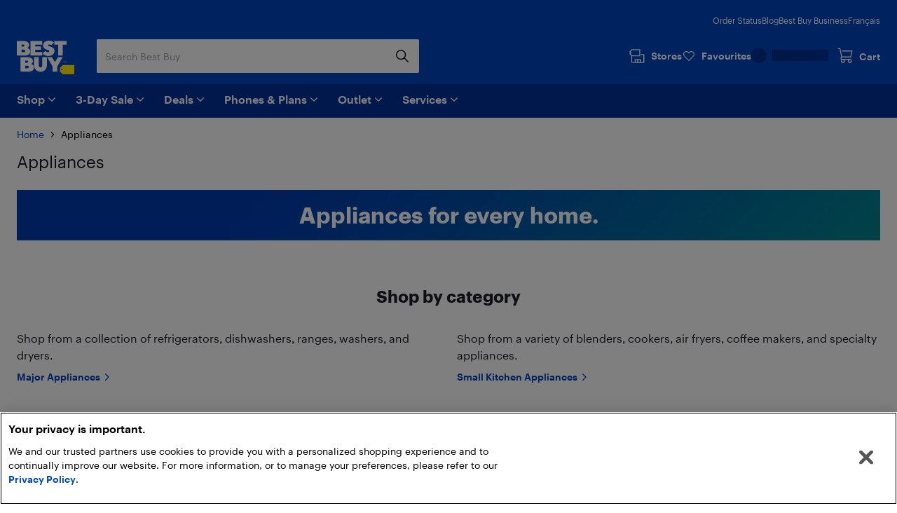

--- FILE ---
content_type: application/javascript
request_url: https://www.bestbuy.ca/hbfSYd/dxoXvm/8-QX/JKIogl/XbMoQ/7zEOLcbEOuOuGVp5/VElEcw/Xw/AnSysdBhwB
body_size: 181031
content:
(function(){if(typeof Array.prototype.entries!=='function'){Object.defineProperty(Array.prototype,'entries',{value:function(){var index=0;const array=this;return {next:function(){if(index<array.length){return {value:[index,array[index++]],done:false};}else{return {done:true};}},[Symbol.iterator]:function(){return this;}};},writable:true,configurable:true});}}());(function(){vF();ZLj();jXj();var wL=function(K4){return HA["unescape"](HA["encodeURIComponent"](K4));};var hD=function(qb,M6){return qb&M6;};var O1=function(sT){return +sT;};var fw=function(X4){return ~X4;};var OI=function mw(TT,Ow){var JO=mw;for(TT;TT!=FE;TT){switch(TT){case N:{Gg=AP(QN,[['31bp2111111','U','3','Z','C','TppCp2111111','TpxbC','36b3bTx6bp2111111','36Z6TTC','ZCZZT1x2111111','U6x','ZZZZZZZ','Cp6C3bT','613Z','CT11','T1','31bT','ZUb6','UTCZ3','p','U3','Up','UZ','Ub','6','1','U11','T','U6','UC','U1','UT','U111','36b3bTx6bT','C111','U11U','3bbb','6bbb','U1111','U163','ZT6','6111','C11','61UT','bbbbbb','b','C6','6666','x3b','U2Tx','U23C','bZ6','U2ZU','UU','61U','CT11111','Ux','Zx','6UT11111','U2xC','62UU'],Wt(gt)]);IA=function btjrAORryW(){x4();UZ();JW();function bH(){return L.apply(this,[FF,arguments]);}var It;function SJ(jc,B4){var l=SJ;switch(jc){case T:{var j=B4[wH];j[j[LK](zN)]=function(){this[sJ]=[];It.call(this[cF]);this[mG](JG.w,this[vG].length);};SJ(HF,[j]);}break;case CT:{var EK=B4[wH];EK[EK[LK](K)]=function(){this[dJ](this[sJ].pop(),this[Z6](),this[Y2]());};SJ(T,[EK]);}break;case Q:{var pt=B4[wH];pt[pt[LK](Nt)]=function(){var UN=this[Y2]();var h9=this[Z6]();var Gg=this[Z6]();var TM=this[Oc](Gg,h9);if(F4(UN)){var RM=this;var QH={get(DH){RM[GG]=DH;return Gg;}};this[GG]=new Proxy(this[GG],QH);}this[sJ].push(TM);};SJ(rt,[pt]);}break;case lt:{var M6=B4[wH];M6[M6[LK](v9)]=function(){this[sJ].push(dt(this[Z6](),this[Z6]()));};SJ(H,[M6]);}break;case H:{var G6=B4[wH];G6[G6[LK](Qg)]=function(){this[mG](JG.w,this[kg]());};SJ(Xc,[G6]);}break;case HF:{var vT=B4[wH];vT[vT[LK](LH)]=function(){this[sJ].push(NG(this[Z6](),this[Z6]()));};C6(nK,[vT]);}break;case Xt:{var Fg=B4[wH];Fg[Fg[LK](FJ)]=function(){var jV=this[Y2]();var T6=this[Y2]();var hE=this[Y2]();var NV=this[Z6]();var B2=[];for(var Y4=UJ;s2(Y4,hE);++Y4){switch(this[sJ].pop()){case UJ:B2.push(this[Z6]());break;case w2:var R6=this[Z6]();for(var ZN of R6.reverse()){B2.push(ZN);}break;default:throw new Error(sH()[Nc(bE)](Ug,mG));}}var LG=NV.apply(this[GG].x,B2.reverse());jV&&this[sJ].push(this[l6](LG));};SJ(CT,[Fg]);}break;case b2:{var IJ=B4[wH];IJ[IJ[LK](WG)]=function(){this[sJ].push(Dt(Ag(w2),this[Z6]()));};SJ(Xt,[IJ]);}break;case Xc:{var b4=B4[wH];b4[b4[LK](L6)]=function(){this[sJ].push(mJ(this[Z6](),this[Z6]()));};SJ(Q,[b4]);}break;case rt:{var q=B4[wH];q[q[LK](Gt)]=function(){this[sJ].push(nc(this[Z6](),this[Z6]()));};SJ(b2,[q]);}break;}}function JN(){h=["J(\x40LTywf$-Ngu0)l7","\",O84$O&","e","\r",")4\nS","GEQ_","\f`7\"\\\x40%z>4I","G/3$O"];}function Pg(){this["Df"]=(this["Df"]&0xffff)*0x1b873593+(((this["Df"]>>>16)*0x1b873593&0xffff)<<16)&0xffffffff;this.IW=Xj;}function Xj(){this["cD"]^=this["Df"];this.IW=kZ;}var d6;function A0(){this["wB"]=(this["cD"]&0xffff)*5+(((this["cD"]>>>16)*5&0xffff)<<16)&0xffffffff;this.IW=wx;}function nc(HV,NN){return HV-NN;}function s(b6){return tV()[b6];}function PV(pK,U2){return pK&U2;}function pJ(C9){return tV()[C9];}var dc,Jc,z6,pG,b2,Xc,Kc,Q,wH,PK,kJ;function Dt(BJ,q4){return BJ*q4;}function JB(){this["cD"]=(this["cD"]&0xffff)*0x85ebca6b+(((this["cD"]>>>16)*0x85ebca6b&0xffff)<<16)&0xffffffff;this.IW=fn;}function WH(h6,O9){var R=WH;switch(h6){case HM:{var wg=O9[wH];wg[wg[LK](C4)]=function(){d6.call(this[cF]);};SJ(lt,[wg]);}break;case kJ:{var hg=O9[wH];hg[hg[LK](pc)]=function(){XK.call(this[cF]);};WH(HM,[hg]);}break;case CT:{var IG=O9[wH];IG[IG[LK](ZF)]=function(){var XF=this[Y2]();var WT=IG[kg]();if(this[Z6](XF)){this[mG](JG.w,WT);}};WH(kJ,[IG]);}break;case dc:{var Yt=O9[wH];Yt[Yt[LK](v2)]=function(){this[sJ].push(this[Z6]()&&this[Z6]());};WH(CT,[Yt]);}break;case z:{var st=O9[wH];st[st[LK](nT)]=function(){this[sJ].push(TF(this[Z6](),this[Z6]()));};WH(dc,[st]);}break;case pG:{var vg=O9[wH];vg[vg[LK](vG)]=function(){this[sJ].push(s6(this[Z6](),this[Z6]()));};WH(z,[vg]);}break;case KK:{var c6=O9[wH];c6[c6[LK](j2)]=function(){this[sJ].push(this[Y2]());};WH(pG,[c6]);}break;case dM:{var A6=O9[wH];A6[A6[LK](SM)]=function(){this[sJ].push(this[kg]());};WH(KK,[A6]);}break;case zG:{var CG=O9[wH];CG[CG[LK](r2)]=function(){this[sJ].push(this[G2](this[jE]()));};WH(dM,[CG]);}break;case Ut:{var UT=O9[wH];UT[UT[LK](KH)]=function(){this[sJ].push(P4(this[Z6](),this[Z6]()));};WH(zG,[UT]);}break;}}function nM(){return ["\r\x40/1Z\v\v]07*G*;VEf4=G%wP\"x","EUM,|kO","","z6:0Wz$( jU\'*9GWWY+MFK","t","\f\'$Z"];}var WF;function O(M,gG){return M<=gG;}function Bn(a,b,c){return a.indexOf(b,c);}function X9(RG,CM){var vN=X9;switch(RG){case b2:{var dK=CM[wH];LF=function(ht,Z){return A2.apply(this,[Kc,arguments]);};return r(dK);}break;case D:{var f6=CM[wH];var z2=CM[Kc];var cH=mJ([],[]);var nH=V6(mJ(z2,GE()),dE);var MG=J4[f6];for(var gV=UJ;s2(gV,MG.length);gV++){var Cc=Sg(MG,gV);var jH=Sg(n2.VH,nH++);cH+=nG(wH,[PV(pV(PV(Cc,jH)),NG(Cc,jH))]);}return cH;}break;case BF:{var bG=CM[wH];n2=function(BT,AK){return X9.apply(this,[D,arguments]);};return rK(bG);}break;case Kc:{var xT=CM[wH];WF(xT[UJ]);for(var bg=UJ;s2(bg,xT.length);++bg){OM()[xT[bg]]=function(){var QE=xT[bg];return function(xt,d2,DG,gF){var Og=xN(qg,d2,DG,Rc);OM()[QE]=function(){return Og;};return Og;};}();}}break;case Zt:{var IN=CM[wH];var zT=CM[Kc];var v6=CM[Jc];var J9=CM[z6];var cV=mJ([],[]);var pH=V6(mJ(v6,GE()),E6);var Ac=RK[zT];var tK=UJ;if(s2(tK,Ac.length)){do{var L9=Sg(Ac,tK);var W6=Sg(xN.fV,pH++);cV+=nG(wH,[PV(pV(PV(L9,W6)),NG(L9,W6))]);tK++;}while(s2(tK,Ac.length));}return cV;}break;case HF:{var EH=CM[wH];xN=function(fK,XG,hK,wE){return X9.apply(this,[Zt,arguments]);};return WF(EH);}break;case PM:{var YK=CM[wH];r(YK[UJ]);var G4=UJ;if(s2(G4,YK.length)){do{P()[YK[G4]]=function(){var gH=YK[G4];return function(QN,k){var V=LF(QN,k);P()[gH]=function(){return V;};return V;};}();++G4;}while(s2(G4,YK.length));}}break;case H:{var Q6=CM[wH];var zF=CM[Kc];var p=[];var V2=A2(fT,[]);var FE=zF?wV[sH()[Nc(ZV)].call(null,Y2,w2)]:wV[sH()[Nc(w2)](Ag(fN),bE)];for(var N9=UJ;s2(N9,Q6[EN()[s(w2)](TE,p9,CN,tg)]);N9=mJ(N9,w2)){p[EN()[s(ZV)](F4(F4([])),mG,N4,YG)](FE(V2(Q6[N9])));}return p;}break;case z:{var XJ=CM[wH];WV(XJ[UJ]);var P2=UJ;if(s2(P2,XJ.length)){do{sH()[XJ[P2]]=function(){var ET=XJ[P2];return function(SK,Uc){var k9=N2(SK,Uc);sH()[ET]=function(){return k9;};return k9;};}();++P2;}while(s2(P2,XJ.length));}}break;case Ut:{var m9=CM[wH];var tc=CM[Kc];var nJ=CM[Jc];var z9=CM[z6];var WM=mJ([],[]);var nN=V6(mJ(nJ,GE()),E6);var Tt=h[tc];for(var lN=UJ;s2(lN,Tt.length);lN++){var jF=Sg(Tt,lN);var p6=Sg(P9.ZK,nN++);WM+=nG(wH,[NG(PV(pV(jF),p6),PV(pV(p6),jF))]);}return WM;}break;}}function Mg(){return SJ.apply(this,[Xc,arguments]);}function rN(VF,Ct){var qG=rN;switch(VF){case CT:{var FM=Ct[wH];FM[FM[LK](kM)]=function(){var wG=this[Y2]();var X4=FM[kg]();if(F4(this[Z6](wG))){this[mG](JG.w,X4);}};SV(zH,[FM]);}break;case mF:{var H9=Ct[wH];H9[H9[LK](UH)]=function(){this[sJ].push(PN(this[Z6](),this[Z6]()));};rN(CT,[H9]);}break;case Xc:{var F9=Ct[wH];rN(mF,[F9]);}break;case UV:{var vJ=Ct[wH];var T2=Ct[Kc];vJ[LK]=function(rF){return V6(mJ(rF,T2),BK);};rN(Xc,[vJ]);}break;case DK:{var DE=Ct[wH];DE[SM]=function(){var g2=this[Y2]();while(rT(g2,JG.c)){this[g2](this);g2=this[Y2]();}};}break;case PK:{var kT=Ct[wH];kT[Oc]=function(W2,j6){return {get x(){return W2[j6];},set x(fG){W2[j6]=fG;}};};rN(DK,[kT]);}break;case zH:{var ZE=Ct[wH];ZE[l6]=function(Ht){return {get x(){return Ht;},set x(qc){Ht=qc;}};};rN(PK,[ZE]);}break;case AJ:{var EG=Ct[wH];EG[xE]=function(MV){return {get x(){return MV;},set x(f2){MV=f2;}};};rN(zH,[EG]);}break;case gN:{var JF=Ct[wH];JF[jE]=function(){var jM=NG(G9(this[Y2](),wN),this[Y2]());var p4=P()[pJ(UJ)](Ag(mt),w2);for(var Y=UJ;s2(Y,jM);Y++){p4+=String.fromCharCode(this[Y2]());}return p4;};rN(AJ,[JF]);}break;case cM:{var E9=Ct[wH];E9[kg]=function(){var mc=NG(NG(NG(G9(this[Y2](),vF),G9(this[Y2](),qK)),G9(this[Y2](),wN)),this[Y2]());return mc;};rN(gN,[E9]);}break;}}function M2(YM,VK){var tJ=M2;switch(YM){case PF:{var NT=VK[wH];var R2=VK[Kc];var R9=VK[Jc];var JK=VK[z6];var lK=h[UJ];var Hc=mJ([],[]);var RF=h[R2];var s4=nc(RF.length,w2);while(s6(s4,UJ)){var X6=V6(mJ(mJ(s4,R9),GE()),lK.length);var IM=Sg(RF,s4);var wc=Sg(lK,X6);Hc+=nG(wH,[NG(PV(pV(IM),wc),PV(pV(wc),IM))]);s4--;}return nG(Xc,[Hc]);}break;case b2:{var O4=VK[wH];var pM=VK[Kc];var t4=VK[Jc];var DF=VK[z6];var K2=RK[ZV];var jG=mJ([],[]);var ME=RK[pM];var dN=nc(ME.length,w2);while(s6(dN,UJ)){var gE=V6(mJ(mJ(dN,t4),GE()),K2.length);var rJ=Sg(ME,dN);var JE=Sg(K2,gE);jG+=nG(wH,[PV(pV(PV(rJ,JE)),NG(rJ,JE))]);dN--;}return X9(HF,[jG]);}break;case hH:{var sG=VK[wH];var xg=VK[Kc];var tM=VK[Jc];var zV=ng[bE];var DM=mJ([],[]);var kK=ng[xg];var Tc=nc(kK.length,w2);if(s6(Tc,UJ)){do{var PE=V6(mJ(mJ(Tc,sG),GE()),zV.length);var Gc=Sg(kK,Tc);var c9=Sg(zV,PE);DM+=nG(wH,[PV(NG(pV(Gc),pV(c9)),NG(Gc,c9))]);Tc--;}while(s6(Tc,UJ));}return nG(dM,[DM]);}break;case HM:{var YE=VK[wH];var Y6=VK[Kc];var ZM=J4[ZV];var rV=mJ([],[]);var m2=J4[YE];var A=nc(m2.length,w2);if(s6(A,UJ)){do{var UF=V6(mJ(mJ(A,Y6),GE()),ZM.length);var O2=Sg(m2,A);var I2=Sg(ZM,UF);rV+=nG(wH,[PV(pV(PV(O2,I2)),NG(O2,I2))]);A--;}while(s6(A,UJ));}return X9(BF,[rV]);}break;case SN:{var HN=VK[wH];var MN=VK[Kc];var ct=wt[ZV];var QG=mJ([],[]);var VN=wt[MN];for(var d4=nc(VN.length,w2);s6(d4,UJ);d4--){var VM=V6(mJ(mJ(d4,HN),GE()),ct.length);var gJ=Sg(VN,d4);var xF=Sg(ct,VM);QG+=nG(wH,[PV(pV(PV(gJ,xF)),NG(gJ,xF))]);}return X9(b2,[QG]);}break;case n9:{var OV=VK[wH];var lc=mJ([],[]);for(var Ic=nc(OV.length,w2);s6(Ic,UJ);Ic--){lc+=OV[Ic];}return lc;}break;case dM:{var zt=VK[wH];n2.VH=M2(n9,[zt]);while(s2(n2.VH.length,MM))n2.VH+=n2.VH;}break;case D:{rK=function(Ot){return M2.apply(this,[dM,arguments]);};n2.apply(null,[w2,Ag(Cg)]);}break;case N:{var m4=VK[wH];var zK=VK[Kc];var jK=OJ[UJ];var pE=mJ([],[]);var qE=OJ[zK];var Pc=nc(qE.length,w2);while(s6(Pc,UJ)){var mT=V6(mJ(mJ(Pc,m4),GE()),jK.length);var gM=Sg(qE,Pc);var hN=Sg(jK,mT);pE+=nG(wH,[PV(NG(pV(gM),pV(hN)),NG(gM,hN))]);Pc--;}return nG(KK,[pE]);}break;case BF:{var Jt=VK[wH];var FV=mJ([],[]);var hV=nc(Jt.length,w2);while(s6(hV,UJ)){FV+=Jt[hV];hV--;}return FV;}break;}}function q6(){return WH.apply(this,[dc,arguments]);}function Yg(){return SJ.apply(this,[H,arguments]);}function kZ(){this["cD"]=this["cD"]<<13|this["cD"]>>>19;this.IW=A0;}function Et(){var G=Object['\x63\x72\x65\x61\x74\x65'](Object['\x70\x72\x6f\x74\x6f\x74\x79\x70\x65']);Et=function(){return G;};return G;}var J4;var Wg;function lG(){return WH.apply(this,[pG,arguments]);}function r9(){return SJ.apply(this,[b2,arguments]);}var RK;var BH;function m6(){return SV.apply(this,[KK,arguments]);}var cJ;function EN(){var bF=Object['\x63\x72\x65\x61\x74\x65']({});EN=function(){return bF;};return bF;}function Z9(){return WH.apply(this,[kJ,arguments]);}function PN(CF,K4){return CF>>K4;}function UK(){wt=["R-]$}o \x00\"o","","~9KH_U\x40+\x40hA; "];}function pF(g){return tV()[g];}function fk(){return Bn(Yc()[Tg(UJ)]+'',"0x"+"\x66\x32\x32\x62\x38\x30\x34");}function zn(){return Cv(I0(),310768);}var P9;function LE(){OJ=["/V=*K\x3fqU]IY8Qk\\OM","=Z9&\n","\rt*viEJ_V6{ll1Hj",")6;M\v6^\f","\fQ%IC-S*8: \n<9=F\\.<","}"];}var J;function Kt(){return SJ.apply(this,[HF,arguments]);}function OT(Wt,pT){return Wt>pT;}function xK(){Dg=["\x61\x70\x70\x6c\x79","\x66\x72\x6f\x6d\x43\x68\x61\x72\x43\x6f\x64\x65","\x53\x74\x72\x69\x6e\x67","\x63\x68\x61\x72\x43\x6f\x64\x65\x41\x74"];}function rT(l2,f){return l2!=f;}var KF;var H,D,AJ,Kg,rt,n9,cM,dM,lt,I,vE,F,BF,FF,Ut,HM,X,DK,zG,Zt,KT,T,Vt,PM,gN,AG,zH,KK,SN,AM,mF,BG,p2,N,fT,hH,HF,nK,CT,UV,z,PF,GM,Xt,B;function W9(){return C6.apply(this,[nK,arguments]);}function Cn(a,b){return a.charCodeAt(b);}function pV(tH){return ~tH;}function HO(){return Bn(Yc()[Tg(UJ)]+'',";",fk());}function Nc(t2){return tV()[t2];}function Dv(){this["cD"]^=this["Qj"];this.IW=Hf;}function f4(){return rN.apply(this,[zH,arguments]);}var b9;function H2(){return WH.apply(this,[KK,arguments]);}function s2(d,ZH){return d<ZH;}function sE(){return SV.apply(this,[AJ,arguments]);}function q0(){this["Gk"]++;this.IW=Gq;}var LF;function P4(Rt,VG){return Rt>>>VG;}function QJ(wK,rH){var nE=QJ;switch(wK){case DK:{var vV=rH[wH];QM.HK=M2(BF,[vV]);while(s2(QM.HK.length,YN))QM.HK+=QM.HK;}break;case H:{Wg=function(tG){return QJ.apply(this,[DK,arguments]);};QM.call(null,Ag(NF),w2,bc);}break;case BF:{var g9=rH[wH];var TK=mJ([],[]);for(var QV=nc(g9.length,w2);s6(QV,UJ);QV--){TK+=g9[QV];}return TK;}break;case KT:{var I4=rH[wH];xN.fV=QJ(BF,[I4]);while(s2(xN.fV.length,b))xN.fV+=xN.fV;}break;case Kg:{WF=function(GK){return QJ.apply(this,[KT,arguments]);};xN(w6,w2,Ag(mt),sJ);}break;case fT:{var Hg=rH[wH];var kt=mJ([],[]);var DV=nc(Hg.length,w2);if(s6(DV,UJ)){do{kt+=Hg[DV];DV--;}while(s6(DV,UJ));}return kt;}break;case dM:{var xV=rH[wH];LF.sg=QJ(fT,[xV]);while(s2(LF.sg.length,w6))LF.sg+=LF.sg;}break;case BG:{r=function(BV){return QJ.apply(this,[dM,arguments]);};LF.apply(null,[Ag(lE),UJ]);}break;case n9:{var sc=rH[wH];var t9=mJ([],[]);for(var TT=nc(sc.length,w2);s6(TT,UJ);TT--){t9+=sc[TT];}return t9;}break;case rt:{var k2=rH[wH];N2.Zc=QJ(n9,[k2]);while(s2(N2.Zc.length,hJ))N2.Zc+=N2.Zc;}break;}}return C6.call(this,zH);function KG(){return WH.apply(this,[z,arguments]);}function C6(Wc,S9){var OF=C6;switch(Wc){case zH:{P9=function(lT,TG,hM,zM){return M2.apply(this,[PF,arguments]);};xN=function(BM,Lt,zJ,N6){return M2.apply(this,[b2,arguments]);};QM=function(GJ,AN,xc){return M2.apply(this,[hH,arguments]);};n2=function(hF,U9){return M2.apply(this,[HM,arguments]);};LF=function(bN,I6){return M2.apply(this,[SN,arguments]);};wF=function(R4){this[sJ]=[R4[GG].x];};b9=function(ZG,x2){return C6.apply(this,[Vt,arguments]);};dF=function(PH,z4){return C6.apply(this,[Kg,arguments]);};d6=function(){this[sJ][this[sJ].length]={};};XK=function(){this[sJ].pop();};QT=function(){return [...this[sJ]];};nt=function(KN){return C6.apply(this,[b2,arguments]);};It=function(){this[sJ]=[];};rK=function(){return M2.apply(this,[D,arguments]);};N2=function(wT,FG){return M2.apply(this,[N,arguments]);};Wg=function(){return QJ.apply(this,[H,arguments]);};WF=function(){return QJ.apply(this,[Kg,arguments]);};r=function(){return QJ.apply(this,[BG,arguments]);};WV=function(){return A2.apply(this,[zG,arguments]);};cJ=function(){return A2.apply(this,[AG,arguments]);};J=function(vK,pN,k6){return C6.apply(this,[AM,arguments]);};A2(Jc,[]);xK();UK();X9.call(this,PM,[tV()]);ng=nM();A2.call(this,lt,[tV()]);JN();A2.call(this,SN,[tV()]);RK=IT();X9.call(this,Kc,[tV()]);DJ();nG.call(this,hH,[tV()]);LE();X9.call(this,z,[tV()]);JH=X9(H,[['WW3','WjC','wwj','w5WWq555555','w5Wmq555555'],F4(w2)]);JG={w:JH[UJ],y:JH[w2],c:JH[ZV]};;KF=class KF {constructor(){this[CJ]=[];this[vG]=[];this[sJ]=[];this[KH]=UJ;L(FF,[this]);this[EN()[s(p9)](SM,ZV,Ag(Qg),qg)]=J;}};return KF;}break;case Vt:{var ZG=S9[wH];var x2=S9[Kc];return this[sJ][nc(this[sJ].length,w2)][ZG]=x2;}break;case Kg:{var PH=S9[wH];var z4=S9[Kc];for(var vc of [...this[sJ]].reverse()){if(fE(PH,vc)){return z4[Oc](vc,PH);}}throw Yc()[Tg(bE)](xJ,UJ,JJ);}break;case b2:{var KN=S9[wH];if(dt(this[sJ].length,UJ))this[sJ]=Object.assign(this[sJ],KN);}break;case AM:{var vK=S9[wH];var pN=S9[Kc];var k6=S9[Jc];this[vG]=this[W](pN,k6);this[GG]=this[l6](vK);this[cF]=new wF(this);this[mG](JG.w,UJ);try{while(s2(this[CJ][JG.w],this[vG].length)){var Ft=this[Y2]();this[Ft](this);}}catch(q9){}}break;case kJ:{var EE=S9[wH];EE[EE[LK](Y9)]=function(){var QF=this[Y2]();var bT=this[sJ].pop();var LV=this[sJ].pop();var kc=this[sJ].pop();var qF=this[CJ][JG.w];this[mG](JG.w,bT);try{this[SM]();}catch(XT){this[sJ].push(this[l6](XT));this[mG](JG.w,LV);this[SM]();}finally{this[mG](JG.w,kc);this[SM]();this[mG](JG.w,qF);}};}break;case z:{var XV=S9[wH];XV[XV[LK](FN)]=function(){this[sJ].push(V6(this[Z6](),this[Z6]()));};C6(kJ,[XV]);}break;case GM:{var j9=S9[wH];j9[j9[LK](mV)]=function(){var sF=this[sJ].pop();var WJ=this[Y2]();if(rT(typeof sF,EN()[s(bE)].apply(null,[jJ,L2,Ag(v9),mE]))){throw OM()[Fc(w2)](F4(w2),UJ,Ag(AV),fJ);}if(OT(WJ,w2)){sF.x++;return;}this[sJ].push(new Proxy(sF,{get(CK,JM,WE){if(WJ){return ++CK.x;}return CK.x++;}}));};C6(z,[j9]);}break;case z6:{var CV=S9[wH];CV[CV[LK](l6)]=function(){this[sJ].push(fE(this[Z6](),this[Z6]()));};C6(GM,[CV]);}break;case nK:{var S=S9[wH];S[S[LK](gT)]=function(){this[sJ].push(this[Nt]());};C6(z6,[S]);}break;}}function Cv(Y3,Px){var Hk={Y3:Y3,cD:Px,Qj:0,Gk:0,IW:jS};while(!Hk.IW());return Hk["cD"]>>>0;}function h3(){return fk()+bW("\x66\x32\x32\x62\x38\x30\x34")+3;}function V6(GV,MJ){return GV%MJ;}function D9(){return SV.apply(this,[SN,arguments]);}function RJ(){return SJ.apply(this,[Xt,arguments]);}function mJ(jg,xG){return jg+xG;}function qT(){return C6.apply(this,[z,arguments]);}function nG(U6,RV){var wJ=nG;switch(U6){case Xc:{var n=RV[wH];P9=function(U4,sK,cc,X2){return X9.apply(this,[Ut,arguments]);};return cJ(n);}break;case wH:{var bK=RV[wH];if(O(bK,B)){return wV[Dg[ZV]][Dg[w2]](bK);}else{bK-=p2;return wV[Dg[ZV]][Dg[w2]][Dg[UJ]](null,[mJ(PN(bK,E),vE),mJ(V6(bK,F),I)]);}}break;case N:{var ZJ=RV[wH];var gc=RV[Kc];var l9=RV[Jc];var JT=mJ([],[]);var IV=V6(mJ(ZJ,GE()),gg);var RT=ng[gc];for(var D2=UJ;s2(D2,RT.length);D2++){var UG=Sg(RT,D2);var M9=Sg(QM.HK,IV++);JT+=nG(wH,[PV(NG(pV(UG),pV(M9)),NG(UG,M9))]);}return JT;}break;case dM:{var Sc=RV[wH];QM=function(PG,qt,mN){return nG.apply(this,[N,arguments]);};return Wg(Sc);}break;case FF:{var GT=RV[wH];var Ng=RV[Kc];var C=mJ([],[]);var kV=V6(mJ(GT,GE()),KJ);var rE=OJ[Ng];for(var H6=UJ;s2(H6,rE.length);H6++){var E2=Sg(rE,H6);var jN=Sg(N2.Zc,kV++);C+=nG(wH,[PV(NG(pV(E2),pV(jN)),NG(E2,jN))]);}return C;}break;case KK:{var KE=RV[wH];N2=function(S2,kE){return nG.apply(this,[FF,arguments]);};return WV(KE);}break;case hH:{var Dc=RV[wH];rK(Dc[UJ]);var Pt=UJ;while(s2(Pt,Dc.length)){Et()[Dc[Pt]]=function(){var Q9=Dc[Pt];return function(TV,Bc){var D4=n2(TV,Bc);Et()[Q9]=function(){return D4;};return D4;};}();++Pt;}}break;}}function mH(){return L.apply(this,[PM,arguments]);}var N2;function w9(){return X9.apply(this,[Kc,arguments]);}function Gq(){if(this["Gk"]<bW(this["Y3"]))this.IW=jS;else this.IW=Dv;}var ng;0xf22b804,922043243;function FT(){return WH.apply(this,[HM,arguments]);}function Tg(ZT){return tV()[ZT];}var xN;function d9(){return WH.apply(this,[dM,arguments]);}function x(){return WH.apply(this,[zG,arguments]);}function S6(){return L.apply(this,[BF,arguments]);}function q2(){return SV.apply(this,[Zt,arguments]);}function G9(TN,gt){return TN<<gt;}function VJ(){return rN.apply(this,[CT,arguments]);}function fE(DT,XE){return DT in XE;}var Dg;var wV;var w2,ZV,bE,UJ,mG,p9,vG,wN,L2,cE,qV,s9,kF,RN,tT,dg,kH,mE,UM,E,VT,lJ,BN,MK,mt,CN,H4,m,hG,XM,YN,MM,Cg,v9,AV,Q2,dE,qg,Rc,E6,NF,bc,b,w6,sJ,fN,Y2,TE,tg,N4,YG,lE,hJ,gg,KJ,mK,kN,LM,KH,Qg,GG,Oc,xJ,JJ,LK,Y9,CJ,SM,l6,FN,Z6,mV,jJ,fJ,gT,Nt,LH,zN,cF,K,dJ,FJ,Ug,WG,Gt,L6,kg,C4,pc,ZF,v2,nT,j2,r2,G2,jE,ft,St,F6,VV,GN,xE,L4,v,rG,U,ON,f9,kM,UH,BK,vF,qK,W,GF;function x4(){BH=function(){};UJ=0;Yc()[Tg(UJ)]=btjrAORryW;if(typeof window!==''+[][[]]){wV=window;}else if(typeof global!==[]+[][[]]){wV=global;}else{wV=this;}}function tV(){var IH=['F2','hT','x9','Vg','w4','cT'];tV=function(){return IH;};return IH;}function sH(){var V4={};sH=function(){return V4;};return V4;}function wM(){return X9.apply(this,[PM,arguments]);}function Qc(){return C6.apply(this,[kJ,arguments]);}function P(){var nV=[]['\x6b\x65\x79\x73']();P=function(){return nV;};return nV;}function rc(){return SJ.apply(this,[Q,arguments]);}var nt;function FH(){return rN.apply(this,[AJ,arguments]);}function A2(VE,AH){var Lg=A2;switch(VE){case zG:{WV=function(M4){return QJ.apply(this,[rt,arguments]);};N2(Ag(lE),ZV);}break;case Vt:{var r4=AH[wH];var dH=mJ([],[]);var tE=nc(r4.length,w2);while(s6(tE,UJ)){dH+=r4[tE];tE--;}return dH;}break;case FF:{var YF=AH[wH];P9.ZK=A2(Vt,[YF]);while(s2(P9.ZK.length,mK))P9.ZK+=P9.ZK;}break;case AG:{cJ=function(YH){return A2.apply(this,[FF,arguments]);};P9.apply(null,[kN,vG,Ag(LM),KH]);}break;case Jc:{w2=+ ! ![];ZV=w2+w2;bE=w2+ZV;UJ=+[];mG=w2+bE;p9=ZV-w2+mG;vG=bE+p9-ZV;wN=p9*ZV+mG-vG;L2=ZV*w2*mG+p9-vG;cE=p9*w2*wN-L2;qV=ZV*vG-wN+p9;s9=cE*p9+wN+qV;kF=w2+wN*p9+ZV;RN=L2*vG+cE*qV-mG;tT=wN*p9-bE+qV*L2;dg=p9*tT+ZV-mG;kH=cE+tT-bE+vG;mE=p9+ZV*wN*vG-mG;UM=wN*ZV+bE*p9-mG;E=ZV-w2+qV;VT=qV-E+wN*vG*mG;lJ=cE*wN-p9-E+ZV;BN=ZV+p9+tT*mG+w2;MK=ZV*tT-w2+E*cE;mt=ZV*cE+L2+tT*p9;CN=E*cE+p9*qV;H4=w2+bE*L2+E-qV;m=E+mG*bE*p9;hG=bE*cE-wN-mG-ZV;XM=p9+wN*mG-bE-ZV;YN=cE+qV+wN-ZV;MM=E+ZV*wN*bE;Cg=vG*tT-mG*E+p9;v9=w2*cE*L2-p9+vG;AV=L2*vG+ZV*qV*p9;Q2=L2+bE*p9-w2-wN;dE=E*bE+ZV-mG+w2;qg=bE+qV*wN;Rc=p9*qV*ZV+L2-mG;E6=vG-qV+E+mG*ZV;NF=w2+tT*vG-p9*bE;bc=bE+L2+qV*vG+w2;b=L2+qV*vG+mG*ZV;w6=mG-ZV+bE*wN;sJ=bE*L2*mG-ZV+w2;fN=mG*wN+L2*w2;Y2=tT+E*bE-qV+L2;TE=vG*ZV+E*mG;tg=E-L2+cE+mG*wN;N4=p9*E*vG+tT;YG=qV*ZV+L2*bE+w2;lE=tT*vG-cE+bE+p9;hJ=cE-ZV-wN+L2*mG;gg=E+p9+qV-bE*mG;KJ=L2+E-mG+qV+bE;mK=p9*qV-w2-ZV*L2;kN=bE*qV*mG-vG*ZV;LM=wN*cE+tT*bE+L2;KH=mG*ZV+p9+wN*bE;Qg=wN+mG*w2*vG*qV;GG=cE*vG+w2+E*ZV;Oc=wN+p9+ZV+cE-mG;xJ=tT*w2-E+cE*wN;JJ=qV+mG*cE-L2*E;LK=ZV+cE*wN-E-mG;Y9=E-p9+mG*cE+ZV;CJ=bE*vG+qV-w2-L2;SM=wN*bE*w2+qV-p9;l6=w2-mG+vG*qV+tT;FN=ZV*p9-bE+tT+cE;Z6=w2+p9+vG*bE*mG;mV=qV*ZV*L2+bE*vG;jJ=L2+ZV*E+cE*w2;fJ=vG*wN+mG+L2+cE;gT=E+qV+cE+bE+tT;Nt=bE*cE*ZV-mG+vG;LH=tT-w2+E*L2-qV;zN=bE*E*vG*w2-wN;cF=cE*w2+E+L2+tT;K=cE*p9+ZV*L2;dJ=vG-L2+qV+tT*w2;FJ=vG+tT+p9*qV+cE;Ug=p9+qV+cE*E-w2;WG=cE*vG+ZV+bE-E;Gt=vG*cE-qV*w2+wN;L6=tT*ZV+p9*mG*w2;kg=vG+mG*cE-p9*bE;C4=bE+ZV+E*cE-tT;pc=cE*L2-w2+E-bE;ZF=tT*ZV-vG+qV*p9;v2=qV*cE-ZV-vG*wN;nT=cE*qV-wN*mG-E;j2=wN*bE+ZV-mG;r2=L2+qV+p9*bE;G2=wN+p9*mG*w2*E;jE=ZV*tT-qV*mG-bE;ft=mG+wN*L2-qV*ZV;St=ZV+mG*vG+p9*wN;F6=ZV*cE-mG-w2+vG;VV=vG*wN+cE;GN=E*wN+mG*bE-vG;xE=bE-cE+E*L2+p9;L4=mG*bE*L2-p9+wN;v=L2*w2-wN+E*qV;rG=bE*E*ZV+vG*p9;U=mG+L2+wN*E;ON=bE+qV*E-L2+tT;f9=mG+bE+w2+qV;kM=E+bE*cE-L2-wN;UH=L2*w2+tT;BK=p9-L2-vG+wN*cE;vF=ZV+vG-bE+qV+E;qK=E+qV*ZV-wN-mG;W=qV+tT+mG+wN;GF=p9-qV+tT*ZV-cE;}break;case hH:{var xH=AH[wH];var OG=AH[Kc];var jt=P()[pJ(UJ)].apply(null,[Ag(mt),w2]);for(var P6=UJ;s2(P6,xH[EN()[s(w2)].call(null,F4({}),p9,CN,H4)]);P6=mJ(P6,w2)){var K9=xH[Yc()[Tg(ZV)](Ag(m),p9,hG)](P6);var dT=OG[K9];jt+=dT;}return jt;}break;case fT:{var Mc={'\x33':EN()[s(UJ)].apply(null,[UJ,bE,Ag(s9),kF]),'\x35':Yc()[Tg(UJ)](RN,ZV,F4(F4({}))),'\x43':Et()[pF(UJ)](mG,Ag(dg)),'\x57':Yc()[Tg(w2)](kH,mG,mE),'\x6a':OM()[Fc(UJ)].call(null,UM,bE,VT,F4(w2)),'\x6d':sH()[Nc(UJ)](lJ,p9),'\x71':Et()[pF(w2)](UJ,Ag(BN)),'\x77':Et()[pF(ZV)].apply(null,[bE,Ag(MK)])};return function(tt){return A2(hH,[tt,Mc]);};}break;case SN:{var LT=AH[wH];cJ(LT[UJ]);for(var n4=UJ;s2(n4,LT.length);++n4){EN()[LT[n4]]=function(){var D6=LT[n4];return function(dV,GH,UE,vM){var CE=P9(XM,GH,UE,YN);EN()[D6]=function(){return CE;};return CE;};}();}}break;case lt:{var OK=AH[wH];Wg(OK[UJ]);for(var t=UJ;s2(t,OK.length);++t){Yc()[OK[t]]=function(){var lM=OK[t];return function(EF,I9,Q4){var JV=QM(EF,I9,F4(F4({})));Yc()[lM]=function(){return JV;};return JV;};}();}}break;case Kc:{var Bg=AH[wH];var O6=AH[Kc];var HT=mJ([],[]);var DN=V6(mJ(Bg,GE()),Q2);var v4=wt[O6];var w=UJ;while(s2(w,v4.length)){var NJ=Sg(v4,w);var mM=Sg(LF.sg,DN++);HT+=nG(wH,[PV(pV(PV(NJ,mM)),NG(NJ,mM))]);w++;}return HT;}break;}}function Ag(g4){return -g4;}function DJ(){J4=["z","(\x00Lxmnrc2Dp5:8.9.IoFP\tW","R!1Y;ZH<s|&Khq)3n%u5NX\\UeA8:WR","E",""];}function QK(){return SV.apply(this,[KT,arguments]);}function c4(){return SV.apply(this,[zH,arguments]);}function zE(){return SV.apply(this,[X,arguments]);}function B9(){return A2.apply(this,[lt,arguments]);}var XK;var wF;function YV(){return SV.apply(this,[wH,arguments]);}function E4(){return C6.apply(this,[GM,arguments]);}var QM;function Oj(){this["Df"]=(this["Df"]&0xffff)*0xcc9e2d51+(((this["Df"]>>>16)*0xcc9e2d51&0xffff)<<16)&0xffffffff;this.IW=jR;}function Z2(){return rN.apply(this,[cM,arguments]);}function bW(a){return a.length;}var n2;function IT(){return ["z\rRVB~9S1%8$][\tW[C~0N\'#Y#6ZZWQ.:E#7U(e\\\x07\b_KO1;","/5ch[LHJd9N","xd/3-h;3at$BgV","a"];}function Hf(){this["cD"]^=this["cD"]>>>16;this.IW=JB;}function A4(sV){this[sJ]=Object.assign(this[sJ],sV);}function bD(){return Yj(Yc()[Tg(UJ)]+'',HO()+1);}function KV(){return nG.apply(this,[hH,arguments]);}function BE(){return SJ.apply(this,[lt,arguments]);}function lF(){return X9.apply(this,[z,arguments]);}function ST(){return SJ.apply(this,[T,arguments]);}function dt(EJ,IF){return EJ===IF;}function jR(){this["Df"]=this["Df"]<<15|this["Df"]>>>17;this.IW=Pg;}function UZ(){Q=[+ ! +[]]+[+[]]-+ ! +[],PK=+ ! +[]+! +[]+! +[]+! +[]+! +[]+! +[],z6=+ ! +[]+! +[]+! +[],kJ=+ ! +[]+! +[]+! +[]+! +[]+! +[],Xc=+ ! +[]+! +[]+! +[]+! +[]+! +[]+! +[]+! +[],Jc=! +[]+! +[],wH=+[],b2=[+ ! +[]]+[+[]]-+ ! +[]-+ ! +[],Kc=+ ! +[],pG=[+ ! +[]]+[+[]]-[],dc=! +[]+! +[]+! +[]+! +[];}function If(){this["cD"]^=this["cD"]>>>16;this.IW=Dq;}function fg(){return rN.apply(this,[UV,arguments]);}function fn(){this["cD"]^=this["cD"]>>>13;this.IW=Ff;}function wx(){this["cD"]=(this["wB"]&0xffff)+0x6b64+(((this["wB"]>>>16)+0xe654&0xffff)<<16);this.IW=hO;}var JG;function At(A9,CH){return A9==CH;}function Z4(){return L.apply(this,[PF,arguments]);}function g6(){return L.apply(this,[HF,arguments]);}function Fc(j4){return tV()[j4];}function HH(){return L.apply(this,[rt,arguments]);}function SH(){return L.apply(this,[KK,arguments]);}var h;function YT(){return rN.apply(this,[mF,arguments]);}var JH;function Ff(){this["cD"]=(this["cD"]&0xffff)*0xc2b2ae35+(((this["cD"]>>>16)*0xc2b2ae35&0xffff)<<16)&0xffffffff;this.IW=If;}function h4(){return rN.apply(this,[Xc,arguments]);}function Yj(a,b,c){return a.substr(b,c);}var OJ;function JW(){BF=Q+Jc*pG,gN=dc+Jc*pG,CT=dc+dc*pG,Kg=z6+Jc*pG,n9=Kc+dc*pG,F=dc+Jc*pG+wH*pG*pG+pG*pG*pG,DK=PK+dc*pG,p2=PK+z6*pG+kJ*pG*pG+kJ*pG*pG*pG+PK*pG*pG*pG*pG,PM=z6+z6*pG,Ut=kJ+dc*pG,AJ=wH+PK*pG,Xt=Kc+pG,Zt=wH+dc*pG,nK=kJ+Jc*pG,HM=PK+Jc*pG,PF=Jc+dc*pG,D=b2+dc*pG,zG=Kc+PK*pG,z=Xc+dc*pG,fT=dc+pG,X=b2+pG,B=kJ+z6*pG+kJ*pG*pG+kJ*pG*pG*pG+PK*pG*pG*pG*pG,rt=wH+kJ*pG,mF=Xc+pG,Vt=Jc+PK*pG,BG=Q+pG,cM=b2+kJ*pG,KT=wH+z6*pG,KK=z6+dc*pG,hH=z6+pG,lt=Q+z6*pG,HF=Jc+pG,zH=Jc+Jc*pG,T=PK+z6*pG,UV=Kc+kJ*pG,N=kJ+pG,AM=b2+Jc*pG,SN=Jc+kJ*pG,FF=Kc+Jc*pG,dM=dc+z6*pG,vE=PK+Q*pG+Jc*pG*pG+kJ*pG*pG*pG+kJ*pG*pG*pG*pG,H=z6+kJ*pG,I=wH+Jc*pG+z6*pG*pG+PK*pG*pG*pG+kJ*pG*pG*pG*pG,AG=Kc+z6*pG,GM=dc+kJ*pG;}function dx(){return Yj(Yc()[Tg(UJ)]+'',0,fk());}function GE(){var D3;D3=Cf()-zn();return GE=function(){return D3;},D3;}function bJ(){return rN.apply(this,[gN,arguments]);}function Sg(fF,qH){return fF[Dg[bE]](qH);}function WN(){return SV.apply(this,[kJ,arguments]);}function jS(){this["Df"]=Cn(this["Y3"],this["Gk"]);this.IW=EW;}function Qt(){return WH.apply(this,[Ut,arguments]);}function F4(RE){return !RE;}function IE(){return WH.apply(this,[CT,arguments]);}function bM(){return C6.apply(this,[z6,arguments]);}function Yc(){var nF=function(){};Yc=function(){return nF;};return nF;}function n6(Eg,J6){return Eg!==J6;}function TF(qM,cK){return qM/cK;}function NM(){return rN.apply(this,[PK,arguments]);}var wt;function Rg(){return A2.apply(this,[SN,arguments]);}function EW(){if([10,13,32].includes(this["Df"]))this.IW=q0;else this.IW=Oj;}var dF;var WV;var r;function r6(){return SJ.apply(this,[CT,arguments]);}function OM(){var PT=[]['\x65\x6e\x74\x72\x69\x65\x73']();OM=function(){return PT;};return PT;}function s6(HJ,PJ){return HJ>=PJ;}function hO(){this["Qj"]++;this.IW=q0;}function SV(IK,HG){var cG=SV;switch(IK){case nK:{var K6=HG[wH];K6[K6[LK](ft)]=function(){this[sJ].push(Dt(this[Z6](),this[Z6]()));};WH(Ut,[K6]);}break;case wH:{var rM=HG[wH];rM[rM[LK](St)]=function(){this[sJ].push(s2(this[Z6](),this[Z6]()));};SV(nK,[rM]);}break;case AJ:{var lH=HG[wH];lH[lH[LK](F6)]=function(){this[sJ].push(n6(this[Z6](),this[Z6]()));};SV(wH,[lH]);}break;case X:{var h2=HG[wH];h2[h2[LK](tg)]=function(){this[sJ].push(MT(this[Z6](),this[Z6]()));};SV(AJ,[h2]);}break;case KT:{var hc=HG[wH];hc[hc[LK](VV)]=function(){this[sJ].push(G9(this[Z6](),this[Z6]()));};SV(X,[hc]);}break;case kJ:{var tF=HG[wH];tF[tF[LK](GN)]=function(){var xM=[];var V9=this[Y2]();while(V9--){switch(this[sJ].pop()){case UJ:xM.push(this[Z6]());break;case w2:var OE=this[Z6]();for(var gK of OE){xM.push(gK);}break;}}this[sJ].push(this[xE](xM));};SV(KT,[tF]);}break;case SN:{var NK=HG[wH];NK[NK[LK](L4)]=function(){var J2=this[Y2]();var vt=this[Y2]();var Vc=this[kg]();var cg=QT.call(this[cF]);var Ec=this[GG];this[sJ].push(function(...TJ){var c2=NK[GG];J2?NK[GG]=Ec:NK[GG]=NK[l6](this);var vH=nc(TJ.length,vt);NK[KH]=mJ(vH,w2);while(s2(vH++,UJ)){TJ.push(undefined);}for(let Lc of TJ.reverse()){NK[sJ].push(NK[l6](Lc));}nt.call(NK[cF],cg);var jT=NK[CJ][JG.w];NK[mG](JG.w,Vc);NK[sJ].push(TJ.length);NK[SM]();var C2=NK[Z6]();while(OT(--vH,UJ)){NK[sJ].pop();}NK[mG](JG.w,jT);NK[GG]=c2;return C2;});};SV(kJ,[NK]);}break;case KK:{var NE=HG[wH];NE[NE[LK](v)]=function(){this[sJ].push(this[l6](undefined));};SV(SN,[NE]);}break;case Zt:{var cN=HG[wH];cN[cN[LK](rG)]=function(){this[sJ].push(this[jE]());};SV(KK,[cN]);}break;case zH:{var bt=HG[wH];bt[bt[LK](U)]=function(){var c=[];var tN=this[sJ].pop();var Bt=nc(this[sJ].length,w2);for(var lV=UJ;s2(lV,tN);++lV){c.push(this[L4](this[sJ][Bt--]));}this[dJ](EN()[s(mG)](r2,w2,ON,f9),c);};SV(Zt,[bt]);}break;}}function EV(){return L.apply(this,[mF,arguments]);}function L(fc,XH){var AE=L;switch(fc){case mF:{var bV=XH[wH];bV[Nt]=function(){var qN=P()[pJ(UJ)].apply(null,[Ag(mt),w2]);for(let TH=UJ;s2(TH,wN);++TH){qN+=this[Y2]().toString(ZV).padStart(wN,Yc()[Tg(UJ)].apply(null,[RN,ZV,F4(F4([]))]));}var W4=parseInt(qN.slice(w2,gg),ZV);var LJ=qN.slice(gg);if(At(W4,UJ)){if(At(LJ.indexOf(Et()[pF(ZV)](bE,Ag(MK))),Ag(w2))){return UJ;}else{W4-=JH[bE];LJ=mJ(Yc()[Tg(UJ)].call(null,RN,ZV,F4(w2)),LJ);}}else{W4-=JH[mG];LJ=mJ(Et()[pF(ZV)](bE,Ag(MK)),LJ);}var qJ=UJ;var SG=w2;for(let MH of LJ){qJ+=Dt(SG,parseInt(MH));SG/=ZV;}return Dt(qJ,Math.pow(ZV,W4));};rN(cM,[bV]);}break;case HF:{var kG=XH[wH];kG[W]=function(fH,KM){var k4=atob(fH);var FK=UJ;var x6=[];var T4=UJ;for(var zc=UJ;s2(zc,k4.length);zc++){x6[T4]=k4.charCodeAt(zc);FK=MT(FK,x6[T4++]);}rN(UV,[this,V6(mJ(FK,KM),BK)]);return x6;};L(mF,[kG]);}break;case BF:{var sT=XH[wH];sT[Y2]=function(){return this[vG][this[CJ][JG.w]++];};L(HF,[sT]);}break;case KK:{var OH=XH[wH];OH[Z6]=function(YJ){return this[L4](YJ?this[sJ][nc(this[sJ][EN()[s(w2)].apply(null,[f9,p9,CN,qV])],w2)]:this[sJ].pop());};L(BF,[OH]);}break;case PF:{var AT=XH[wH];AT[L4]=function(Jg){return At(typeof Jg,EN()[s(bE)](F4(F4([])),L2,Ag(v9),p9))?Jg.x:Jg;};L(KK,[AT]);}break;case PM:{var WK=XH[wH];WK[G2]=function(sM){return dF.call(this[cF],sM,this);};L(PF,[WK]);}break;case rt:{var sN=XH[wH];sN[dJ]=function(l4,EM,HE){if(At(typeof l4,EN()[s(bE)](sJ,L2,Ag(v9),F4({})))){HE?this[sJ].push(l4.x=EM):l4.x=EM;}else{b9.call(this[cF],l4,EM);}};L(PM,[sN]);}break;case FF:{var NH=XH[wH];NH[mG]=function(SF,B6){this[CJ][SF]=B6;};NH[GF]=function(px){return this[CJ][px];};L(rt,[NH]);}break;}}function Rq(){return SJ.apply(this,[rt,arguments]);}var rK;function MT(XD,tb){return XD^tb;}function Av(){return rN.apply(this,[DK,arguments]);}var QT;function Dq(){return this;}function Cf(){return Yj(Yc()[Tg(UJ)]+'',h3(),HO()-h3());}function I0(){return dx()+bD()+typeof wV[Yc()[Tg(UJ)].name];}function NG(xx,dv){return xx|dv;}function Mj(){return SV.apply(this,[nK,arguments]);}}();TT=cs;FG={};}break;case lX:{fD.call(this,Xl,[W6()]);TT+=JZ;D4=p1();fD.call(this,cl,[W6()]);NT=YD();fD.call(this,Bz,[W6()]);tO=bb();}break;case x8:{return x6.pop(),bO=DR,bO;}break;case fr:{HA[nI()[bI(Kw)](jc,Yw,RI,T)][hg(typeof FD()[fY(KF)],jT([],[][[]]))?FD()[fY(U1)](R4,Mp,vb,D1,np,lO):FD()[fY(Kw)](pb,zR,xt,fS,PY,jP)]=function(Xp){x6.push(L4);var gg=WS()[Nb(KF)].apply(null,[V4,dw]);var RY=vg(typeof nI()[bI(qL)],jT('',[][[]]))?nI()[bI(jY)](Wt([]),pO,hb,H4):nI()[bI(OY)].apply(null,[Pt,d1,rP,XP]);var S6=HA[qS()[AR(U1)].apply(null,[mp,sO,Wt(Wt(gt))])](Xp);for(var Ap,DO,fb=dI,IR=RY;S6[vg(typeof qS()[AR(Q6)],'undefined')?qS()[AR(QP)].apply(null,[C4,Zp,Q1]):qS()[AR(Vg)].call(null,rT,HL,Wt(Wt([])))](ZR(fb,dI))||(IR=WS()[Nb(qt)](Fp,jO),Tt(fb,gt));gg+=IR[qS()[AR(QP)].apply(null,[C4,Zp,d6])](hD(qT,kp(Ap,xT(Gg[QP],QL(Tt(fb,gt),Gg[QP])))))){DO=S6[WS()[Nb(jY)](DL,Vp)](fb+=tI(Gg[pb],pb));if(pP(DO,T4)){throw new ML(BY()[bD(lg)](Wt(Wt({})),US,jc,NI));}Ap=ZR(j1(Ap,Vg),DO);}var WT;return x6.pop(),WT=gg,WT;};TT=Yr;}break;case mE:{TT+=IE;zg[It()[N4(YO)].apply(null,[rL,kO])]=function(hR,Dw){if(hD(Dw,Gg[gt]))hR=zg(hR);x6.push(kb);if(hD(Dw,Vg)){var st;return x6.pop(),st=hR,st;}if(hD(Dw,Gg[Kw])&&hg(typeof hR,BY()[bD(R4)](Lw,wg,St,dp))&&hR&&hR[dF()[cp(QP)].call(null,YO,TL,Wt([]),QY,Sb,OY)]){var ht;return x6.pop(),ht=hR,ht;}var Ew=HA[BY()[bD(U1)].apply(null,[tg,IT,np,jY])][BY()[bD(qt)](Wt(Wt({})),tT,lP,Q6)](null);zg[vg(typeof dF()[cp(pb)],jT(WS()[Nb(KF)].apply(null,[V4,TY]),[][[]]))?dF()[cp(gt)](gt,V4,dD,Db,vT,UR):dF()[cp(pb)](JL,jD,RI,PL,tR,zR)](Ew);HA[BY()[bD(U1)].call(null,W4,IT,jc,jY)][hg(typeof s4()[kw(dI)],jT(WS()[Nb(KF)](V4,TY),[][[]]))?s4()[kw(KF)].call(null,HY,Yp,QR,F4):s4()[kw(dI)](UP,RI,Et,qt)](Ew,vg(typeof FD()[fY(dI)],jT(WS()[Nb(KF)].apply(null,[V4,TY]),[][[]]))?FD()[fY(dI)](LR,Wt(Wt(dI)),Et,RO,Q1,fp):FD()[fY(U1)](Pp,mR,dL,dL,R4,H4),mw(SX,[BY()[bD(LR)](dY,VI,UR,zR),Wt(zZ),BY()[bD(YO)](Wt({}),lp,xI,Qc),hR]));if(hD(Dw,Kw)&&RR(typeof hR,vg(typeof BY()[bD(U1)],jT('',[][[]]))?BY()[bD(jY)](Wt([]),pw,hL,MT):BY()[bD(lP)](Lw,sw,Wt(Wt([])),jp)))for(var cw in hR)zg[dF()[cp(dI)](gt,lg,KL,zw,Et,V4)](Ew,cw,function(cL){return hR[cL];}.bind(null,cw));var q1;return x6.pop(),q1=Ew,q1;};}break;case jH:{var c4;return x6.pop(),c4=AS,c4;}break;case cs:{TT=FE;nO=function(LD){return mw.apply(this,[D9,arguments]);}([function(Rg,gL){return mw.apply(this,[dl,arguments]);},function(Fw,Bt,JT){'use strict';return Ub.apply(this,[Bz,arguments]);}]);x6.pop();}break;case J:{KY=function(){return J4.apply(this,[mN,arguments]);};dP=function(qp,g4,WI,vS){return J4.apply(this,[HN,arguments]);};TT=m9;g1=function(){return J4.apply(this,[Bj,arguments]);};AL=function(){return J4.apply(this,[OM,arguments]);};}break;case Yr:{x6.pop();TT+=cH;}break;case lN:{AP.call(this,Us,[W6()]);nb=fD(j9,[]);fD(H5,[]);AP(jz,[bS()]);TT=Vz;fD(D5,[]);}break;case ml:{AP.call(this,XH,[W6()]);Gw=ZD();fD.call(this,f5,[W6()]);TT-=rn;Cp=FR();}break;case Vz:{HO=fD(HN,[]);AP(SX,[bS()]);fD(Cz,[]);MP=fD(QN,[]);AP(VN,[bS()]);(function(Qw,Iw){return AP.apply(this,[QH,arguments]);}(['TppCp2111111','TpxbC','ZCZZT1x2111111','U163','C6xTZ','x','U1','U6','Z','63','6p','1','C6','CC','U','p11','Tx','6','p','U111','C','3','Up','T','UT','UZ','Zx','611'],tg));TT+=rn;}break;case m9:{J4(HM,[]);TT-=FA;wI();ED=pI();Dp=Ob();hw=OP();PP();BR();K2=Qk();}break;case JX:{for(var LV=gt;GK(LV,Ow[qS()[AR(dI)](Px,lP,pC)]);LV++){var FQ=Ow[LV];if(vg(FQ,null)&&vg(FQ,undefined)){for(var Iv in FQ){if(HA[BY()[bD(U1)](jY,Kh,Q1,jY)][hg(typeof Vh()[gK(pb)],jT([],[][[]]))?Vh()[gK(pb)].call(null,tV,hB,Wt(Wt([]))):Vh()[gK(T0)](QP,hx,KL)][hg(typeof nI()[bI(dI)],jT([],[][[]]))?nI()[bI(OY)].apply(null,[U1,qQ,Dh,fG]):nI()[bI(qt)](rL,HG,Wt([]),NX)].call(FQ,Iv)){AS[Iv]=FQ[Iv];}}}}TT+=Wj;}break;case Hl:{TT=pZ;zg[vg(typeof nI()[bI(R4)],'undefined')?nI()[bI(T0)](xU,xU,L4,XQ):nI()[bI(OY)](qT,r0,rL,ZG)]=function(zx){x6.push(tv);var Jd=zx&&zx[dF()[cp(QP)].apply(null,[YO,Wt(Wt(dI)),Wt(Wt([])),QY,Ms,jB])]?function Uq(){x6.push(NG);var VV;return VV=zx[vg(typeof FD()[fY(dI)],'undefined')?FD()[fY(dI)](LR,bG,fv,RO,lP,jP):FD()[fY(U1)](T2,Q6,lQ,AU,fk,OY)],x6.pop(),VV;}:function Ax(){return zx;};zg[dF()[cp(dI)](gt,rL,gG,zw,O8,Fp)](Jd,hg(typeof nI()[bI(T0)],jT('',[][[]]))?nI()[bI(OY)](Lw,Pq,U0,E3):nI()[bI(R4)].apply(null,[lP,M3,Pt,HX]),Jd);var xx;return x6.pop(),xx=Jd,xx;};}break;case QH:{DJ=function(){return J4.apply(this,[zs,arguments]);};bC=function(){return J4.apply(this,[L,arguments]);};TT=J;mG=function(Cf,zV,w3,D3){return J4.apply(this,[Il,arguments]);};DB=function(){return J4.apply(this,[bA,arguments]);};}break;case K5:{TT=mE;zg[dF()[cp(gt)].apply(null,[gt,gk,rK,Db,wG,X0])]=function(G0){return mw.apply(this,[H8,arguments]);};}break;case d5:{TT=fr;var ML=function(wQ){return mw.apply(this,[P8,arguments]);};x6.push(rk);if(hg(typeof HA[FD()[fY(Kw)](pb,bq,xt,fS,xU,R4)],Vh()[gK(jY)].call(null,R4,Ad,zq))){var jd;return x6.pop(),jd=Wt(Wt(zZ)),jd;}ML[Vh()[gK(T0)](QP,pK,xk)]=new (HA[s4()[kw(gt)](NI,DU,Df,KF)])();ML[Vh()[gK(T0)].call(null,QP,pK,Wt(dI))][BY()[bD(Q6)](TL,gj,dD,hK)]=FD()[fY(QP)].apply(null,[s3,d6,Zv,Qd,Wt(Wt(dI)),Rk]);}break;case GX:{TT=FE;(function(){return mw.apply(this,[d5,arguments]);}());x6.pop();}break;case I9:{TT+=qE;var j0=Ow[zZ];var Dx=dI;for(var Gd=dI;GK(Gd,j0.length);++Gd){var Bf=QG(j0,Gd);if(GK(Bf,C8)||pP(Bf,tr))Dx=jT(Dx,gt);}return Dx;}break;case zM:{var f0={};x6.push(fJ);zg[It()[N4(KF)].call(null,kV,Bs)]=LD;TT-=cE;zg[hg(typeof It()[N4(LR)],'undefined')?It()[N4(gt)](LU,W0):It()[N4(U1)](UR,EJ)]=f0;}break;case ln:{TT=zM;var zg=function(kQ){x6.push(DU);if(f0[kQ]){var D0;return D0=f0[kQ][nI()[bI(KF)].apply(null,[Rk,l0,TL,Dq])],x6.pop(),D0;}var Vx=f0[kQ]=mw(SX,[hg(typeof BY()[bD(T0)],'undefined')?BY()[bD(lP)](St,K3,qT,JU):BY()[bD(KF)](dY,fA,Wt(Wt([])),wU),kQ,nI()[bI(U1)](xk,LJ,Ck,bh),Wt([]),hg(typeof nI()[bI(LR)],jT([],[][[]]))?nI()[bI(OY)].apply(null,[Fp,wJ,Q6,Td]):nI()[bI(KF)].apply(null,[c0,l0,X0,Dq]),{}]);LD[kQ].call(Vx[nI()[bI(KF)].apply(null,[d6,l0,W4,Dq])],Vx,Vx[nI()[bI(KF)](jP,l0,BV,Dq)],zg);Vx[nI()[bI(U1)].apply(null,[xk,LJ,Wt(Wt([])),bh])]=Wt(Wt(Xl));var zJ;return zJ=Vx[nI()[bI(KF)](pb,l0,R4,Dq)],x6.pop(),zJ;};}break;case L:{TT+=IF;var l2=Ow[zZ];var PQ=Ow[Xl];x6.push(Hd);if(hg(l2,null)||hg(l2,undefined)){throw new (HA[vg(typeof WS()[Nb(U1)],'undefined')?WS()[Nb(R4)](xU,AK):WS()[Nb(qL)](S2,lh)])(It()[N4(R4)](RI,vG));}var AS=HA[vg(typeof BY()[bD(pb)],jT([],[][[]]))?BY()[bD(U1)].apply(null,[X0,Kh,Wt(Wt(gt)),jY]):BY()[bD(lP)].apply(null,[Wt(Wt(gt)),OJ,O0,k2])](l2);}break;case dl:{var Rg=Ow[zZ];TT=GX;var gL=Ow[Xl];x6.push(Zv);if(vg(typeof HA[vg(typeof BY()[bD(Kw)],jT([],[][[]]))?BY()[bD(U1)](bG,qG,Wt(Wt(gt)),jY):BY()[bD(lP)].apply(null,[YO,gQ,Rk,M2])][It()[N4(T0)](hK,Vc)],hg(typeof Vh()[gK(KF)],'undefined')?Vh()[gK(pb)](wC,v3,zq):Vh()[gK(jY)](R4,pk,s3))){HA[hg(typeof BY()[bD(jY)],jT('',[][[]]))?BY()[bD(lP)](bK,jx,Vg,GQ):BY()[bD(U1)].apply(null,[bK,qG,gk,jY])][s4()[kw(dI)](UP,qT,kf,qt)](HA[BY()[bD(U1)].apply(null,[X0,qG,rP,jY])],It()[N4(T0)].call(null,hK,Vc),mw(SX,[hg(typeof BY()[bD(dI)],'undefined')?BY()[bD(lP)].call(null,QP,dk,zq,nC):BY()[bD(YO)](dD,n9,xk,Qc),function(l2,PQ){return mw.apply(this,[L,arguments]);},vg(typeof FD()[fY(U1)],'undefined')?FD()[fY(gt)](Vg,dk,f3,RG,Mp,RI):FD()[fY(U1)].apply(null,[l0,Lw,LU,SJ,qt,dY]),Wt(Wt(Xl)),Vh()[gK(Q6)](tq,Zz,Wt(Wt(dI))),Wt(zZ)]));}}break;case Xs:{dP.QF=Gw[jY];fD.call(this,f5,[eS1_xor_1_memo_array_init()]);return '';}break;case B5:{TT=FE;mG.vZ=K2[qL];fD.call(this,Xl,[eS1_xor_5_memo_array_init()]);return '';}break;case Mj:{var GJ=Ow[zZ];var SV=Ow[Xl];var FB=Ow[H8];x6.push(Cv);HA[BY()[bD(U1)].apply(null,[Wt(Wt(gt)),hz,O0,jY])][s4()[kw(dI)](UP,NI,rl,qt)](GJ,SV,mw(SX,[BY()[bD(YO)](fp,Zs,dD,Qc),FB,BY()[bD(LR)](bG,Zr,Wt(Wt([])),zR),Wt(dI),Vh()[gK(Q6)](tq,gr,Wt(Wt(gt))),Wt(dI),FD()[fY(gt)].call(null,Vg,R4,Lz,RG,YO,DU),Wt(dI)]));TT=FE;var OV;return x6.pop(),OV=GJ[SV],OV;}break;case TX:{var nq=Ow;var WK=nq[dI];x6.push(gU);for(var LQ=gt;GK(LQ,nq[vg(typeof qS()[AR(lP)],jT([],[][[]]))?qS()[AR(dI)].apply(null,[Yf,lP,LJ]):qS()[AR(Vg)].apply(null,[EU,ZU,wq])]);LQ+=Kw){WK[nq[LQ]]=nq[jT(LQ,gt)];}TT+=DE;x6.pop();}break;case ME:{var zK=Ow[zZ];var IU=dI;TT=FE;for(var z0=dI;GK(z0,zK.length);++z0){var dh=QG(zK,z0);if(GK(dh,C8)||pP(dh,tr))IU=jT(IU,gt);}return IU;}break;case H8:{var G0=Ow[zZ];x6.push(JQ);if(vg(typeof HA[hg(typeof WS()[Nb(Kw)],'undefined')?WS()[Nb(qL)].call(null,TK,Cd):WS()[Nb(YO)](rG,Px)],dF()[cp(Kw)].call(null,lP,xk,O0,RC,fQ,lO))&&HA[WS()[Nb(YO)].apply(null,[rG,Px])][hg(typeof nI()[bI(R4)],'undefined')?nI()[bI(OY)](Wt(Wt([])),vd,fp,Kw):nI()[bI(YO)](px,T0,sq,tK)]){HA[hg(typeof BY()[bD(YO)],jT([],[][[]]))?BY()[bD(lP)](Wt([]),S3,KL,Eq):BY()[bD(U1)](DU,hB,Wt(dI),jY)][s4()[kw(dI)](UP,lO,OB,qt)](G0,HA[WS()[Nb(YO)](rG,Px)][nI()[bI(YO)](Wt(gt),T0,Wt(Wt([])),tK)],mw(SX,[BY()[bD(YO)].apply(null,[sf,Dn,Pt,Qc]),BY()[bD(T0)](Wt({}),Yn,mR,hL)]));}HA[BY()[bD(U1)].apply(null,[jY,hB,Mp,jY])][s4()[kw(dI)].apply(null,[UP,xU,OB,qt])](G0,vg(typeof dF()[cp(gt)],jT([],[][[]]))?dF()[cp(QP)].apply(null,[YO,Wt(Wt({})),Wt(gt),QY,rB,jB]):dF()[cp(pb)](FK,s3,Dd,RK,QP,XJ),mw(SX,[BY()[bD(YO)](jc,Dn,wU,Qc),Wt(Wt(Xl))]));TT+=rz;x6.pop();}break;case W5:{return Lq=HA[BY()[bD(U1)].apply(null,[Vg,bE,jY,jY])][Vh()[gK(T0)](QP,hA,tg)][nI()[bI(qt)](Wt(Wt(dI)),HG,Ck,Zs)].call(BQ,xV),x6.pop(),Lq;}break;case xH:{tQ.M8=Cp[tq];TT+=HH;AP.call(this,Us,[eS1_xor_0_memo_array_init()]);return '';}break;case nl:{var XK=Ow[zZ];x6.push(CG);var ZC=XK[vg(typeof qS()[AR(dI)],jT([],[][[]]))?qS()[AR(RI)].apply(null,[O8,QP,H4]):qS()[AR(Vg)](kf,FJ,lg)]||{};TT+=VH;ZC[nI()[bI(gk)](d6,LR,dD,lf)]=WS()[Nb(gG)](Hf,Oz),delete ZC[qS()[AR(27)].call(null,868,87,22)],XK[qS()[AR(RI)].apply(null,[O8,QP,tg])]=ZC;x6.pop();}break;case pZ:{TT=FE;zg[hg(typeof nI()[bI(jY)],jT([],[][[]]))?nI()[bI(OY)](U0,YJ,xI,rv):nI()[bI(LR)].call(null,O0,Nk,Wt([]),lC)]=function(BQ,xV){return mw.apply(this,[zs,arguments]);};zg[WS()[Nb(T0)](rK,mZ)]=hg(typeof WS()[Nb(dI)],'undefined')?WS()[Nb(qL)].apply(null,[rk,pq]):WS()[Nb(KF)].call(null,V4,Ij);var Lh;return Lh=zg(zg[qS()[AR(R4)].apply(null,[VK,Yx,kx])]=gt),x6.pop(),Lh;}break;case SF:{Nh.Dr=NT[md];fD.call(this,Bz,[eS1_xor_3_memo_array_init()]);return '';}break;case Bz:{var cV=Ow[zZ];var DK=dI;TT=FE;for(var Hv=dI;GK(Hv,cV.length);++Hv){var TQ=QG(cV,Hv);if(GK(TQ,C8)||pP(TQ,tr))DK=jT(DK,gt);}return DK;}break;case zs:{var BQ=Ow[zZ];var xV=Ow[Xl];x6.push(Gk);var Lq;TT=W5;}break;case ks:{TT=K5;zg[dF()[cp(dI)](gt,H4,NI,zw,xh,dk)]=function(HK,hU,qU){x6.push(qJ);if(Wt(zg[nI()[bI(LR)](dp,Nk,XJ,Ex)](HK,hU))){HA[BY()[bD(U1)](Dd,Yh,TL,jY)][s4()[kw(dI)](UP,d6,Qx,qt)](HK,hU,mw(SX,[hg(typeof BY()[bD(pb)],jT([],[][[]]))?BY()[bD(lP)].call(null,KL,lQ,l0,HU):BY()[bD(LR)](Wt(gt),mK,d6,zR),Wt(zZ),It()[N4(LR)](kx,O3),qU]));}x6.pop();};}break;case SX:{var DR={};x6.push(n0);var rh=Ow;TT=x8;for(var wK=dI;GK(wK,rh[qS()[AR(dI)](MG,lP,RI)]);wK+=Kw)DR[rh[wK]]=rh[jT(wK,gt)];var bO;}break;case D9:{TT+=MF;var LD=Ow[zZ];}break;case dA:{var L3=Ow[zZ];var NC=Ow[Xl];var Qh=Ow[H8];x6.push(xI);HA[BY()[bD(U1)](Wt([]),NJ,Wt([]),jY)][s4()[kw(dI)](UP,zC,Tv,qt)](L3,NC,mw(SX,[BY()[bD(YO)](Wt({}),pQ,l0,Qc),Qh,BY()[bD(LR)](Lw,EC,Fp,zR),Wt(dI),Vh()[gK(Q6)].apply(null,[tq,bv,sq]),Wt(dI),FD()[fY(gt)](Vg,tg,NG,RG,fp,QP),Wt(dI)]));var KU;return x6.pop(),KU=L3[NC],KU;}break;case h9:{var qf=Ow[zZ];x6.push(Xv);TT=FE;var Ix=mw(SX,[qS()[AR(rU)].apply(null,[M4,dI,R2]),qf[dI]]);GG(gt,qf)&&(Ix[Vh()[gK(X0)](St,SG,St)]=qf[gt]),GG(Kw,qf)&&(Ix[BY()[bD(dc)].call(null,c0,VY,fp,pb)]=qf[Gg[gk]],Ix[hg(typeof Vh()[gK(LR)],'undefined')?Vh()[gK(pb)].call(null,cK,ZV,Fp):Vh()[gK(XJ)](c0,Bh,bK)]=qf[QP]),this[s4()[kw(OY)](PK,dp,lh,YO)][BY()[bD(Kw)](H4,TB,BV,zC)](Ix);x6.pop();}break;case P8:{var wQ=Ow[zZ];TT=FE;x6.push(hL);this[dF()[cp(LR)](LR,rK,DL,NQ,pG,sq)]=wQ;x6.pop();}break;case t8:{gh.XX=D4[bk];fD.call(this,cl,[eS1_xor_4_memo_array_init()]);TT=FE;return '';}break;}}};var vk=function xd(nB,xf){'use strict';var AV=xd;switch(nB){case ME:{var Ff=xf[zZ];var Bk=xf[Xl];var fK=xf[H8];x6.push(Eh);Ff[Bk]=fK[BY()[bD(YO)](xI,YL,Wt(gt),Qc)];x6.pop();}break;case I9:{var nv=xf[zZ];var Ov=xf[Xl];var Vd=xf[H8];return nv[Ov]=Vd;}break;case SF:{var Av=xf[zZ];var Kx=xf[Xl];var Yd=xf[H8];x6.push(FU);try{var Y3=x6.length;var WJ=Wt(Xl);var V2;return V2=OI(SX,[nI()[bI(gk)](dk,LR,V4,dG),hg(typeof WS()[Nb(Kw)],'undefined')?WS()[Nb(qL)](Bv,c2):WS()[Nb(gG)].call(null,Hf,nL),qS()[AR(zC)](gf,dp,fk),Av.call(Kx,Yd)]),x6.pop(),V2;}catch(mf){x6.splice(xT(Y3,gt),Infinity,FU);var Lv;return Lv=OI(SX,[nI()[bI(gk)](DU,LR,dY,dG),Vh()[gK(Ck)](zC,xv,sf),qS()[AR(zC)].call(null,gf,dp,kx),mf]),x6.pop(),Lv;}x6.pop();}break;case Wj:{return this;}break;case Cz:{var XV=xf[zZ];var x0;x6.push(tG);return x0=OI(SX,[hg(typeof nI()[bI(Zp)],jT('',[][[]]))?nI()[bI(OY)].call(null,pU,kG,Zp,HU):nI()[bI(wU)](dk,bq,KF,Fg),XV]),x6.pop(),x0;}break;case pr:{return this;}break;case zZ:{return this;}break;case D5:{var E2;x6.push(Fv);return E2=FD()[fY(OY)](lg,Ck,qG,vf,hb,UR),x6.pop(),E2;}break;case GE:{var sJ=xf[zZ];x6.push(A2);var JK=HA[vg(typeof BY()[bD(dY)],jT([],[][[]]))?BY()[bD(U1)](qL,KQ,Wt(gt),jY):BY()[bD(lP)](rP,Nd,Wt(Wt(gt)),D1)](sJ);var nf=[];for(var g3 in JK)nf[BY()[bD(Kw)](tg,C4,jP,zC)](g3);nf[nI()[bI(X0)](V4,Ck,xU,VD)]();var rJ;return rJ=function Q3(){x6.push(Xf);for(;nf[qS()[AR(dI)].apply(null,[fA,lP,xk])];){var Nv=nf[It()[N4(Ck)](jP,D6)]();if(GG(Nv,JK)){var cG;return Q3[hg(typeof BY()[bD(NI)],jT('',[][[]]))?BY()[bD(lP)](lP,Ch,Ck,Ik):BY()[bD(YO)].call(null,px,Jt,OY,Qc)]=Nv,Q3[FD()[fY(qL)](pb,Pt,tf,Fq,k3,St)]=Wt(vl[dF()[cp(tg)].apply(null,[QP,d6,Wt({}),OU,HB,rU])]()),x6.pop(),cG=Q3,cG;}}Q3[FD()[fY(qL)](pb,np,tf,Fq,bq,BV)]=Wt(dI);var BJ;return x6.pop(),BJ=Q3,BJ;},x6.pop(),rJ;}break;case mN:{x6.push(nC);this[FD()[fY(qL)](pb,Q1,Xd,Fq,qT,QP)]=Wt(dI);var V0=this[s4()[kw(OY)](PK,Ck,tx,YO)][dI][hg(typeof qS()[AR(jB)],'undefined')?qS()[AR(Vg)](Ex,HV,dI):qS()[AR(RI)](UI,QP,fp)];if(hg(Vh()[gK(Ck)].apply(null,[zC,tx,YO]),V0[nI()[bI(gk)].call(null,Zp,LR,Rk,cc)]))throw V0[qS()[AR(zC)](Rt,dp,k3)];var IV;return IV=this[s4()[kw(Q6)](Fp,rU,sw,pb)],x6.pop(),IV;}break;case tM:{var UB=xf[zZ];var EB=xf[Xl];var mq;var hd;var PB;var g0;x6.push(Bx);var Fk=It()[N4(qt)](pC,Th);var CJ=UB[s4()[kw(Kw)](GV,lg,tK,KF)](Fk);for(g0=dI;GK(g0,CJ[hg(typeof qS()[AR(QP)],jT([],[][[]]))?qS()[AR(Vg)](TB,AG,tg):qS()[AR(dI)].call(null,Zr,lP,V4)]);g0++){mq=Tt(hD(kp(EB,Vg),Gg[KF]),CJ[qS()[AR(dI)].apply(null,[Zr,lP,lO])]);EB*=Gg[U1];EB&=Gg[LR];EB+=Gg[Vg];EB&=Gg[lP];hd=Tt(hD(kp(EB,Vg),vl[vg(typeof Vh()[gK(lP)],jT([],[][[]]))?Vh()[gK(sf)].call(null,TL,bc,dc):Vh()[gK(pb)].call(null,EQ,hf,Pt)]()),CJ[qS()[AR(dI)].call(null,Zr,lP,rP)]);EB*=vl[vg(typeof BY()[bD(Vg)],jT('',[][[]]))?BY()[bD(sf)](Wt({}),z4,DU,fd):BY()[bD(lP)].apply(null,[Wt(dI),Xx,pU,dL])]();EB&=Gg[LR];EB+=Gg[Vg];EB&=vl[vg(typeof It()[N4(T0)],'undefined')?It()[N4(jY)].call(null,Lw,dg):It()[N4(gt)](IB,lk)]();PB=CJ[mq];CJ[mq]=CJ[hd];CJ[hd]=PB;}var sd;return sd=CJ[qS()[AR(qt)](jI,N3,rP)](Fk),x6.pop(),sd;}break;case FX:{var B2=xf[zZ];x6.push(dw);if(vg(typeof B2,BY()[bD(jY)](R2,pt,BV,MT))){var NB;return NB=WS()[Nb(KF)](V4,sH),x6.pop(),NB;}var hV;return hV=B2[Vh()[gK(R2)].call(null,HG,Pb,Wt(Wt([])))](new (HA[qS()[AR(Ck)].call(null,VL,X0,jc)])(WS()[Nb(BV)](dv,p8),vg(typeof nI()[bI(KF)],jT('',[][[]]))?nI()[bI(XJ)](dD,OY,Wt(Wt(dI)),jf):nI()[bI(OY)].apply(null,[Wt(Wt({})),zU,Rk,GQ])),BY()[bD(jP)](qT,I4,dI,pC))[vg(typeof Vh()[gK(c0)],jT('',[][[]]))?Vh()[gK(R2)](HG,Pb,Wt(Wt(dI))):Vh()[gK(pb)].apply(null,[tT,jq,np])](new (HA[qS()[AR(Ck)].apply(null,[VL,X0,pC])])(vg(typeof qS()[AR(U1)],'undefined')?qS()[AR(BV)](Gv,Q6,px):qS()[AR(Vg)](Wq,LK,jP),nI()[bI(XJ)].apply(null,[R2,OY,Wt(Wt(gt)),jf])),dF()[cp(Q6)].call(null,Kw,X0,Oh,Xq,B3,gk))[vg(typeof Vh()[gK(OY)],jT('',[][[]]))?Vh()[gK(R2)].call(null,HG,Pb,rU):Vh()[gK(pb)](Td,z3,R4)](new (HA[hg(typeof qS()[AR(wU)],jT('',[][[]]))?qS()[AR(Vg)](md,Dk,dI):qS()[AR(Ck)](VL,X0,bG)])(hg(typeof dF()[cp(LR)],jT(WS()[Nb(KF)](V4,sH),[][[]]))?dF()[cp(pb)].apply(null,[kB,Wt([]),sq,sh,dQ,HU]):dF()[cp(lg)].call(null,pb,Dd,k3,dI,Zq,jD),vg(typeof nI()[bI(U1)],jT('',[][[]]))?nI()[bI(XJ)](bK,OY,Ck,jf):nI()[bI(OY)](jB,jh,PY,wG)),qS()[AR(jD)].apply(null,[lw,T0,PY]))[Vh()[gK(R2)](HG,Pb,wq)](new (HA[hg(typeof qS()[AR(R4)],jT('',[][[]]))?qS()[AR(Vg)](Aq,sQ,XJ):qS()[AR(Ck)](VL,X0,BV)])(hg(typeof Vh()[gK(KF)],jT([],[][[]]))?Vh()[gK(pb)](xv,AG,bq):Vh()[gK(KL)](gt,bL,L4),nI()[bI(XJ)].apply(null,[wq,OY,d6,jf])),FD()[fY(Q6)](Kw,Dh,B3,jQ,DL,xU))[Vh()[gK(R2)].call(null,HG,Pb,mR)](new (HA[hg(typeof qS()[AR(Vg)],'undefined')?qS()[AR(Vg)](rQ,jx,Wt(dI)):qS()[AR(Ck)].apply(null,[VL,X0,sq])])(It()[N4(BV)].call(null,gt,vQ),nI()[bI(XJ)].apply(null,[YO,OY,U1,jf])),dF()[cp(sf)](Kw,Wt(gt),U1,ZB,B3,dk))[Vh()[gK(R2)].call(null,HG,Pb,px)](new (HA[qS()[AR(Ck)].apply(null,[VL,X0,pU])])(Vh()[gK(U0)](md,vt,jc),nI()[bI(XJ)](lP,OY,lP,jf)),It()[N4(jD)].apply(null,[U1,nQ]))[Vh()[gK(R2)](HG,Pb,St)](new (HA[qS()[AR(Ck)](VL,X0,md)])(hg(typeof Vh()[gK(qt)],jT('',[][[]]))?Vh()[gK(pb)].call(null,Qq,SC,hb):Vh()[gK(kV)](H0,fI,pU),hg(typeof nI()[bI(X0)],jT('',[][[]]))?nI()[bI(OY)].call(null,fk,W2,Lw,WQ):nI()[bI(XJ)](bq,OY,rL,jf)),Vh()[gK(bq)](Oh,A6,Wt(Wt([]))))[hg(typeof Vh()[gK(BV)],'undefined')?Vh()[gK(pb)].apply(null,[AJ,qB,Wt(Wt({}))]):Vh()[gK(R2)](HG,Pb,H4)](new (HA[qS()[AR(Ck)].apply(null,[VL,X0,dk])])(WS()[Nb(jD)](Zf,dO),vg(typeof nI()[bI(Vg)],jT('',[][[]]))?nI()[bI(XJ)].apply(null,[Vg,OY,bG,jf]):nI()[bI(OY)](qt,YJ,Wt(Wt({})),qK)),hg(typeof BY()[bD(gG)],jT([],[][[]]))?BY()[bD(lP)](BV,KF,XJ,EG):BY()[bD(rP)].call(null,Vg,Id,jY,z2))[s4()[kw(jY)].call(null,OC,KL,IQ,KF)](Gg[l0],Gg[zR]),x6.pop(),hV;}break;case A8:{var Rq=xf[zZ];var Hk=xf[Xl];var YU;x6.push(Wd);return YU=jT(HA[Vh()[gK(qt)].call(null,PY,Lk,Wt([]))][nI()[bI(jP)].call(null,Q6,U0,xI,Ph)](QL(HA[Vh()[gK(qt)].apply(null,[PY,Lk,lP])][nI()[bI(rP)](l0,Q6,lO,Xk)](),jT(xT(Hk,Rq),Gg[gt]))),Rq),x6.pop(),YU;}break;case H8:{var MU=xf[zZ];x6.push(Cq);var MQ=new (HA[Vh()[gK(Yp)](Xh,mp,sf)])();var wd=MQ[qS()[AR(Zp)](F4,Nx,Kw)](MU);var m3=WS()[Nb(KF)].call(null,V4,jU);wd[hg(typeof WS()[Nb(R4)],'undefined')?WS()[Nb(qL)](Rv,jG):WS()[Nb(RI)].apply(null,[x3,cb])](function(YV){x6.push(S2);m3+=HA[qS()[AR(U1)](kg,sO,V4)][Vh()[gK(lg)](OY,ZL,rK)](YV);x6.pop();});var rx;return rx=HA[vg(typeof FD()[fY(qt)],jT(hg(typeof WS()[Nb(pb)],jT([],[][[]]))?WS()[Nb(qL)].apply(null,[C3,Rd]):WS()[Nb(KF)](V4,jU),[][[]]))?FD()[fY(Kw)].apply(null,[pb,Kw,JG,fS,R2,T0]):FD()[fY(U1)](NJ,pC,MC,R0,O0,md)](m3),x6.pop(),rx;}break;case gl:{x6.push(sC);var QV;return QV=HA[hg(typeof FD()[fY(KF)],'undefined')?FD()[fY(U1)](gJ,Dd,Tk,LC,Wt(dI),Vg):FD()[fY(Pt)](Vg,Wt(Wt(dI)),gP,T0,fp,Q6)][BY()[bD(kx)].apply(null,[pU,BS,zq,DU])],x6.pop(),QV;}break;case VA:{x6.push(Gv);var KB;return KB=new (HA[nI()[bI(KL)](np,Lw,OY,xL)])()[vg(typeof BY()[bD(Kw)],'undefined')?BY()[bD(R2)](KL,mQ,pC,U0):BY()[bD(lP)].call(null,NI,L2,Kw,vK)](),x6.pop(),KB;}break;case Z8:{x6.push(HV);var bQ=[qS()[AR(R2)](Y6,RI,xU),BY()[bD(U0)](O0,CK,L4,s3),It()[N4(jP)](HU,j6),qS()[AR(KL)](db,jY,Wt(gt)),nI()[bI(Yp)](O0,wq,Wt(Wt(gt)),lw),BY()[bD(kV)](XJ,FV,zq,xI),Vh()[gK(Fp)](Nx,lf,pU),hg(typeof FD()[fY(lg)],jT(WS()[Nb(KF)].call(null,V4,VF),[][[]]))?FD()[fY(U1)].call(null,nd,jc,Vg,rU,Wt(Wt(dI)),jY):FD()[fY(px)](Q6,XJ,lf,L4,Wt(gt),dc),s4()[kw(s3)].apply(null,[Pk,bq,rd,qL]),hg(typeof WS()[Nb(gt)],'undefined')?WS()[Nb(qL)].call(null,U3,kK):WS()[Nb(rP)].apply(null,[qT,Mc]),nI()[bI(Fp)].call(null,qT,kb,U0,gC),qS()[AR(U0)](AC,LR,fk),Vh()[gK(DU)].apply(null,[q0,r4,sq]),dF()[cp(px)].apply(null,[St,Lw,Dh,Vg,vq,NI]),BY()[bD(bq)].call(null,s3,KA,Wt([]),gt),It()[N4(rP)](LG,Hq),hg(typeof FD()[fY(s3)],'undefined')?FD()[fY(U1)](YB,Wt(gt),wx,Rd,gt,Zp):FD()[fY(DL)].call(null,qt,jD,Jq,F4,Wt(Wt([])),np),vg(typeof WS()[Nb(Ck)],jT('',[][[]]))?WS()[Nb(Zp)].call(null,HG,GO):WS()[Nb(qL)](PJ,pU),nI()[bI(DU)].call(null,gt,qT,l0,lt),vg(typeof nI()[bI(rU)],'undefined')?nI()[bI(d6)].call(null,qt,OC,jc,XD):nI()[bI(OY)].call(null,hL,sB,rP,lU),hg(typeof nI()[bI(gk)],'undefined')?nI()[bI(OY)](Wt(Wt([])),Jf,Wt(dI),Zf):nI()[bI(St)].call(null,Kw,R4,Wt(gt),CO),hg(typeof nI()[bI(rP)],jT([],[][[]]))?nI()[bI(OY)](md,NQ,Wt([]),Xd):nI()[bI(np)](md,dD,Dh,tR),qS()[AR(kV)](wD,lg,Dd),It()[N4(Zp)](fk,Mt),nI()[bI(Rk)](Wt({}),jB,HU,sw),nI()[bI(dD)](Wt(gt),Oh,R4,gw),FD()[fY(gk)](sf,U1,M2,QJ,np,UR)];if(I2(typeof HA[nI()[bI(kx)](sf,Yx,gk,S0)][It()[N4(kx)].call(null,fd,Y1)],dF()[cp(Kw)](lP,U1,PY,RC,Sq,PY))){var Vf;return x6.pop(),Vf=null,Vf;}var X2=bQ[qS()[AR(dI)](cD,lP,pC)];var vv=WS()[Nb(KF)](V4,VF);for(var wh=dI;GK(wh,X2);wh++){var bx=bQ[wh];if(vg(HA[nI()[bI(kx)](Wt({}),Yx,Wt(Wt(gt)),S0)][It()[N4(kx)](fd,Y1)][bx],undefined)){vv=WS()[Nb(KF)].apply(null,[V4,VF])[FD()[fY(Vg)](U1,dY,bU,U1,Wt(Wt(gt)),Zp)](vv,s4()[kw(px)](jJ,Pt,AQ,gt))[FD()[fY(Vg)].call(null,U1,zR,bU,U1,Wt(Wt(dI)),TL)](wh);}}var rC;return x6.pop(),rC=vv,rC;}break;case SZ:{x6.push(Dq);var RJ;return RJ=hg(typeof HA[hg(typeof nI()[bI(s3)],'undefined')?nI()[bI(OY)](UR,NV,Wt(Wt(gt)),Nd):nI()[bI(Kw)](jc,Yw,dc,gD)][qS()[AR(bq)].call(null,hT,UV,Wt(gt))],Vh()[gK(jY)](R4,Ag,Wt(Wt(gt))))||hg(typeof HA[nI()[bI(Kw)](xU,Yw,XJ,gD)][hg(typeof WS()[Nb(d6)],jT([],[][[]]))?WS()[Nb(qL)].apply(null,[Ev,KJ]):WS()[Nb(kx)](dc,F6)],Vh()[gK(jY)].apply(null,[R4,Ag,Dd]))||hg(typeof HA[nI()[bI(Kw)].apply(null,[Wt(dI),Yw,Wt(Wt(dI)),gD])][FD()[fY(l0)].call(null,DL,fp,zO,bK,c0,Vg)],vg(typeof Vh()[gK(Pt)],jT('',[][[]]))?Vh()[gK(jY)](R4,Ag,jc):Vh()[gK(pb)](Vk,p2,md)),x6.pop(),RJ;}break;case ZN:{x6.push(l0);try{var dJ=x6.length;var Vq=Wt(Xl);var Gh;return Gh=Wt(Wt(HA[vg(typeof nI()[bI(Rk)],jT('',[][[]]))?nI()[bI(Kw)].apply(null,[dp,Yw,Wt(gt),gC]):nI()[bI(OY)].call(null,hb,U3,lO,sU)][It()[N4(R2)](qL,dB)])),x6.pop(),Gh;}catch(M0){x6.splice(xT(dJ,gt),Infinity,l0);var Mf;return x6.pop(),Mf=Wt([]),Mf;}x6.pop();}break;case B8:{x6.push(lG);try{var YG=x6.length;var Sf=Wt(Wt(zZ));var ph;return ph=Wt(Wt(HA[nI()[bI(Kw)](gG,Yw,np,hz)][dF()[cp(DL)].call(null,R4,Wt([]),qt,v0,TV,rP)])),x6.pop(),ph;}catch(jK){x6.splice(xT(YG,gt),Infinity,lG);var jv;return x6.pop(),jv=Wt([]),jv;}x6.pop();}break;case jA:{x6.push(Wv);var Zd;return Zd=Wt(Wt(HA[nI()[bI(Kw)].apply(null,[dD,Yw,xk,V1])][BY()[bD(Yp)](fk,bc,Wt({}),tg)])),x6.pop(),Zd;}break;case Sj:{x6.push(EQ);try{var Kf=x6.length;var RQ=Wt(Xl);var HC=jT(HA[It()[N4(KL)].call(null,c0,mg)](HA[nI()[bI(Kw)](V4,Yw,wU,ZY)][BY()[bD(Fp)].apply(null,[xk,lq,px,vU])]),j1(HA[vg(typeof It()[N4(tg)],jT([],[][[]]))?It()[N4(KL)](c0,mg):It()[N4(gt)].apply(null,[TU,XU])](HA[nI()[bI(Kw)](X0,Yw,Wt({}),ZY)][BY()[bD(DU)](gk,Ib,Wt(Wt(gt)),KF)]),gt));HC+=jT(j1(HA[It()[N4(KL)](c0,mg)](HA[hg(typeof nI()[bI(DU)],jT('',[][[]]))?nI()[bI(OY)](rK,DV,Dh,g2):nI()[bI(Kw)].call(null,wU,Yw,Wt({}),ZY)][hg(typeof qS()[AR(St)],jT([],[][[]]))?qS()[AR(Vg)].call(null,kv,lC,Wt(dI)):qS()[AR(Yp)](cB,vK,O0)]),Kw),j1(HA[It()[N4(KL)].call(null,c0,mg)](HA[nI()[bI(Kw)](NI,Yw,c0,ZY)][qS()[AR(Fp)](fg,Dh,qT)]),Gg[pb]));HC+=jT(j1(HA[vg(typeof It()[N4(bq)],jT([],[][[]]))?It()[N4(KL)].call(null,c0,mg):It()[N4(gt)].apply(null,[qt,O3])](HA[nI()[bI(Kw)](Wt([]),Yw,Dd,ZY)][nI()[bI(Oh)].apply(null,[fk,tg,XJ,TG])]),pb),j1(HA[It()[N4(KL)](c0,mg)](HA[nI()[bI(Kw)](Wt(Wt(dI)),Yw,gk,ZY)][It()[N4(U0)](mV,KS)]),Gg[sf]));HC+=jT(j1(HA[vg(typeof It()[N4(T0)],jT([],[][[]]))?It()[N4(KL)].apply(null,[c0,mg]):It()[N4(gt)].apply(null,[IK,TL])](HA[nI()[bI(Kw)](KF,Yw,rP,ZY)][dF()[cp(gk)](l0,fk,qT,jG,YK,qL)]),Gg[zC]),j1(HA[It()[N4(KL)].call(null,c0,mg)](HA[nI()[bI(Kw)].apply(null,[dc,Yw,xU,ZY])][BY()[bD(d6)].call(null,jY,KA,Wt(Wt([])),kV)]),LR));HC+=jT(j1(HA[It()[N4(KL)].call(null,c0,mg)](HA[nI()[bI(Kw)](kV,Yw,bq,ZY)][BY()[bD(St)](Wt([]),Xg,XJ,fk)]),vl[qS()[AR(DU)](Pw,St,Yp)]()),j1(HA[It()[N4(KL)].apply(null,[c0,mg])](HA[nI()[bI(Kw)](np,Yw,qL,ZY)][vg(typeof dF()[cp(jY)],'undefined')?dF()[cp(l0)](sf,St,Zp,Zv,YK,bK):dF()[cp(pb)](n3,md,pC,OU,bG,U0)]),lP));HC+=jT(j1(HA[It()[N4(KL)](c0,mg)](HA[nI()[bI(Kw)].call(null,Zp,Yw,Wt([]),ZY)][nI()[bI(rK)](TL,V4,U0,TV)]),YO),j1(HA[It()[N4(KL)](c0,mg)](HA[nI()[bI(Kw)](tg,Yw,qL,ZY)][BY()[bD(np)].call(null,kx,hG,pb,bq)]),T0));HC+=jT(j1(HA[It()[N4(KL)].call(null,c0,mg)](HA[nI()[bI(Kw)](R4,Yw,zq,ZY)][hg(typeof BY()[bD(XJ)],jT([],[][[]]))?BY()[bD(lP)].call(null,jD,gB,L4,xk):BY()[bD(Rk)](kV,rq,KL,T0)]),Gg[tg]),j1(HA[It()[N4(KL)](c0,mg)](HA[nI()[bI(Kw)](lO,Yw,Q6,ZY)][vg(typeof It()[N4(Ck)],jT([],[][[]]))?It()[N4(kV)](DU,r1):It()[N4(gt)](Jk,qt)]),Gg[gG]));HC+=jT(j1(HA[It()[N4(KL)].apply(null,[c0,mg])](HA[nI()[bI(Kw)].call(null,l0,Yw,pU,ZY)][nI()[bI(xU)].apply(null,[O0,mV,rU,KO])]),qt),j1(HA[It()[N4(KL)](c0,mg)](HA[nI()[bI(Kw)].apply(null,[Wt(Wt({})),Yw,Wt(Wt({})),ZY])][nI()[bI(bK)](Dd,tq,Wt(Wt({})),rQ)]),OY));HC+=jT(j1(HA[It()[N4(KL)](c0,mg)](HA[hg(typeof nI()[bI(lP)],jT([],[][[]]))?nI()[bI(OY)](md,Ah,md,gG):nI()[bI(Kw)](Wt(gt),Yw,gG,ZY)][WS()[Nb(R2)](M3,Db)]),jY),j1(HA[It()[N4(KL)](c0,mg)](HA[vg(typeof nI()[bI(jP)],'undefined')?nI()[bI(Kw)](zq,Yw,dD,ZY):nI()[bI(OY)](Fp,xB,qL,Iq)][WS()[Nb(KL)](DU,H6)]),Q6));HC+=jT(j1(HA[vg(typeof It()[N4(rP)],jT('',[][[]]))?It()[N4(KL)](c0,mg):It()[N4(gt)](Oh,v0)](HA[nI()[bI(Kw)](TL,Yw,Wt(gt),ZY)][BY()[bD(dD)].call(null,md,rf,Wt(dI),LJ)]),lg),j1(HA[vg(typeof It()[N4(Q6)],'undefined')?It()[N4(KL)].call(null,c0,mg):It()[N4(gt)](KJ,UR)](HA[nI()[bI(Kw)].apply(null,[L4,Yw,U1,ZY])][dF()[cp(zR)].call(null,Pt,c0,Q1,vK,YK,jY)]),Gg[DL]));HC+=jT(j1(HA[It()[N4(KL)].call(null,c0,mg)](HA[nI()[bI(Kw)](wU,Yw,Wt(Wt(dI)),ZY)][FD()[fY(zR)](s3,xU,YK,fv,Wt(dI),bG)]),Pt),j1(HA[It()[N4(KL)].apply(null,[c0,mg])](HA[nI()[bI(Kw)](kx,Yw,DU,ZY)][vg(typeof BY()[bD(gt)],'undefined')?BY()[bD(Oh)].apply(null,[Wt(Wt([])),AM,tg,pU]):BY()[bD(lP)](md,Kd,bG,Ih)]),s3));HC+=jT(j1(HA[It()[N4(KL)].apply(null,[c0,mg])](HA[nI()[bI(Kw)](d6,Yw,dp,ZY)][BY()[bD(rK)](Ck,qw,Wt([]),kb)]),px),j1(HA[vg(typeof It()[N4(OY)],'undefined')?It()[N4(KL)](c0,mg):It()[N4(gt)](Fd,Ox)](HA[nI()[bI(Kw)](DL,Yw,Wt(Wt([])),ZY)][It()[N4(bq)].call(null,qt,F5)]),DL));HC+=jT(j1(HA[It()[N4(KL)](c0,mg)](HA[nI()[bI(Kw)].apply(null,[R2,Yw,XJ,ZY])][Vh()[gK(d6)].apply(null,[Qc,bR,bK])]),vl[BY()[bD(xU)].apply(null,[Wt(Wt({})),Kg,d6,lO])]()),j1(HA[It()[N4(KL)].call(null,c0,mg)](HA[nI()[bI(Kw)].call(null,Wt(Wt(dI)),Yw,Kw,ZY)][BY()[bD(bK)](DL,Y2,Wt(Wt({})),zd)]),l0));HC+=jT(j1(HA[vg(typeof It()[N4(YO)],'undefined')?It()[N4(KL)].apply(null,[c0,mg]):It()[N4(gt)](wG,cv)](HA[nI()[bI(Kw)](Wt(dI),Yw,qt,ZY)][nI()[bI(Q1)](dc,bk,fk,UK)]),zR),j1(HA[It()[N4(KL)].call(null,c0,mg)](HA[nI()[bI(Kw)].call(null,Wt(Wt({})),Yw,V4,ZY)][nI()[bI(qT)](Wt(Wt({})),Qd,mR,mL)]),zC));HC+=jT(j1(HA[It()[N4(KL)].apply(null,[c0,mg])](HA[hg(typeof nI()[bI(qt)],jT('',[][[]]))?nI()[bI(OY)].call(null,Wt(dI),SB,jD,f3):nI()[bI(Kw)](L4,Yw,L4,ZY)][hg(typeof WS()[Nb(Fp)],jT([],[][[]]))?WS()[Nb(qL)](Q2,sO):WS()[Nb(U0)](lg,S0)]),tg),j1(HA[It()[N4(KL)](c0,mg)](HA[vg(typeof nI()[bI(px)],jT('',[][[]]))?nI()[bI(Kw)](Wt(Wt(gt)),Yw,dI,ZY):nI()[bI(OY)](pU,YK,Fp,UQ)][qS()[AR(d6)](r5,qL,tg)]),gG));HC+=jT(j1(HA[It()[N4(KL)].apply(null,[c0,mg])](HA[nI()[bI(Kw)].apply(null,[md,Yw,bK,ZY])][nI()[bI(dY)](bq,kV,jc,kq)]),c0),j1(HA[It()[N4(KL)](c0,mg)](HA[nI()[bI(Kw)](zC,Yw,k3,ZY)][qS()[AR(St)](Y6,jB,Wt(Wt(dI)))]),rU));HC+=jT(jT(j1(HA[It()[N4(KL)].apply(null,[c0,mg])](HA[qS()[AR(LR)].call(null,zD,s2,rU)][vg(typeof WS()[Nb(jP)],'undefined')?WS()[Nb(kV)](Tf,Hx):WS()[Nb(qL)].apply(null,[HG,KK])]),RI),j1(HA[It()[N4(KL)].call(null,c0,mg)](HA[nI()[bI(Kw)](qL,Yw,hb,ZY)][BY()[bD(Q1)].call(null,pU,lI,px,rU)]),wU)),j1(HA[It()[N4(KL)].apply(null,[c0,mg])](HA[hg(typeof nI()[bI(YO)],jT('',[][[]]))?nI()[bI(OY)](Wt(gt),Tx,fp,GV):nI()[bI(Kw)].call(null,dI,Yw,Wt([]),ZY)][BY()[bD(qT)](O0,Fb,Vg,bG)]),dc));var Cx;return Cx=HC[nI()[bI(BV)](Wt(Wt(gt)),R2,U0,rI)](),x6.pop(),Cx;}catch(Nq){x6.splice(xT(Kf,gt),Infinity,EQ);var U2;return U2=Vh()[gK(QP)].apply(null,[RO,xK,lg]),x6.pop(),U2;}x6.pop();}break;}};var bb=function(){return [">","2}&","6","\t&$\x3f>","JMM54","\x0003-\'\tQ_D8:I;<7\x3f",":","0","~;\x3f^0\x07ORI\x40t.9\\\nu1^2FEK\x07B $:S","\"\'","&X\v<3)<H[","#0\ro[\x07","I=)1X","\r6PWO\x079:O0","!\fF\\\rS=;0O&;\'#FZ","+\tW","P!8","!1N","D6&<I>\r!6BZ","\x00Sh\bM\x079\'","#5<","\n^\b\bBJ\x00W1m6R\r\bp\f","M\x07;5\x3f\v>FL","NS\fb:9","MD1.=n\x00!8\r:","\nB\\\fM\'","40\\\v","\f1b","5%\x40[&S=(;I<\x3f;%MJ","5O[","3<\nF_\x07","2GI\bS1:S\'\"0","b5#;R\rH6\x3f\b6WO0(3T\r1p\fs\bVR \"uR03","\r!\x00","I|\\\v)4I","i","|aS;9:b&","]GdMKOiq=[8k)\'{B}ci"," ","R-#!U<#\"6\x40V!\x40\'%","2","\t\x07%","\x40=!0Y8\'==","\r6im!D5=T\r","7\n","#0PM","9","D#9D","","MP\fS(<Z","6LW\x07U1\x3fK!","%\x40[-\x40 ,","|a\x40\'9\\\r\'\x00>W","R7= ","=0-#ga\x3fd\to&\x3f62",":\x00W","\"2FZ>N&&0O","85%\x07#P",",0T,aBKd_","4&\x3f.FWI ","2\nO","y","FP\rN&","O5;X\v","8^:FL\bU;\x3fuY\r&p\'FSLW=)0Hr","u,Ycc","~#2a\tLbWX","8&I\"!\'EJ\fS8;^\r:>2\x3f\n","!","1>\'\tpJH:*\\","9\v\x3f","Z\x00O","R$\x40",":0_\n:\"","]TL\f","#GY\f\t/0\'\f",":94j","$,2X ","]b\\","0$%>LK`79<K*<$","4Y\t",":PJ\'\x409(","i_\x40t\f%M\r!p!&W\x07","<7\x3f","\n6","=\x076%=","*kkXe","0\"\x3f\'Q",".","V\bM","!\tN[&C>","0>","%i",">\r;5\'\tQ","8\x3f\r6S",")0Q\r\t"," BJ\f","$\bz%n=U\x40/","","\b2\nJZI\x40 90P\tu$^7PJT79 OH;\x3fS:FL\bC8(uT!16H)w\x07;\x3f1X\vH!\x3fQ6FJJ\fS5/9XUH;\x3fS2Q_;/\x3fX&p\v V\bW1m4\";,=\x3fHJJ\fS59:O$\x40|p\'LZG","\x40L\f\x40 (Q0>","(E;/08\v\'\x3f\'","688LF","\bLZ\fo5 0","H(&X\r","\t&\'"," \r\'",":I5\x3f0Y8\'1\b<&\x00E[","0N[\x07U\"1X","E590",",%M61<\b\fT\bW5>6O!","\t&#=","\t#","#\x3f0","S[","\n%!I\tR\t-Q","6","\r!1","\f0<\tG[","\x00\" ^-#5\n","","6r1!0S88:9q[\nN&)0O","02\'JM\x00C=!<I\x00\v=16",">X","q12-","$K","Q&\"1H%"," P\r\'","1X","\x40\'9S\r-","Q\x07","8R!&2\nOG(W5$9\\0","=5","\t;74P","=6:G[\x07","#$\b","BLD","\'SND,,n  ","%Q\f<>","]2","$%\f*","0(!B","9","u\x40M\fO\'\"\'b\t!1L","&$\f61F\\>H0(O\v>9\x40[U=\";","7[q","u\t"];};var Wt=function(XC){return !XC;};var tI=function(CB,UJ){return CB/UJ;};var YD=function(){return ["P\x07<F","[.\x3f[","\vQ;$","8*[F6I1M","U\'\"5DS)_","[ F","EM\r(8\x00\x40","C_9GM\bP=I=9p\x07Z","U",")SX=X-","K5Q","","U<","\x3f\x3f)\x07Z4N0>6E_5B\x00V\x07","9y6SX)C7{\f\f\x07r","J#)\"SB","\tD*G\x40h1G3","6,x","7J/28N`: Ub\v)CQ3Ber\t;3\nQ))L","&:0","\t+)8\x00","8#P,>&B_5B","J%.1\v\x40>(","P","EB(I P4\t\x40;-","E\t\bV;","Z8 W!0","K1>7R","/$T","[\x3fZ","\x3f \x40f3T H\'\fJ","2+)Sf;UA\x00+\x40)*(Q","\f Ts\"q2\b\bW)2}>X.+W,{YX.M,J","S-.6SC*","ES.|*S&\x40","J","B","\x00J=-8[-)",">\x07\x40\"","\x3f\x40/%","F>\x3fQ.- ","##X","(\x3fJ","\fW\t*","M","\x40-*","w","P\r5qe>1ZB\t[{Y4Qr/mb._\t\x07]U\fyU h#Cw\x400}-7\x007n\x3f]~8\r[vn` vn77B;P,*,<\rx!h\x07EW~&e02,d\x00+/f*.\f..wtme7Z,c+mU]2twd0e4\x3f$+/v\ro\"nz(me4,1,c9-f1 vwwo<B^B,dj;W=Y\t*z{m+L3Z,l,d:PN 6!Uw[\x07e4*2P;\x3fu\rwq.w|#x.G4\t1,d\t\vhApx5-qd-h1,3\"u\r|6AwOur=,;d9-`<v\bww4D,7b+\x07]f4!w|{1F\f,1,d\t\vAG,\r}4Gwae7ZB\t\\\\3/U\f-q`HS491(d\t\x3f2G,\r}!kae#6\x3fR\v.ux-0Xgm`\x07._\tf9!|!.6ww\vme85,d\n+W(l|un4,7V)u\nw,Cwf\x07G1ZB\t+W{[v]`~2`\x00,1+P;)-f\nvww\x40sB^^,d7+W{[vZRl~2`Z,fl&uKeOY1,H-p/{Y!\x07^m\n\x00,1\'j)5>/G,\r}1){w\vmW,34N !\x00\f\x07!gov~\f7)3)V(H!OU jt\x40\t\"\bm$8!\r\b ]U_2e6<(&T\t/v7!6)Clj[\x07e4*$c/\"y\rS\brQwOw\\4B;F\t*,u\vDW\r.FF\v,d7\x3f9r)\n.wR Hb\f\t6\x3f_u\x007\vU7\x400~E2,d$/r=Y!wlH\rn\th\t,WI1,u`\re9 1,I,\tw!\r\bsAmc,1\'>/G,\r}&0,Gwae\'\x3f9d\r\fy\rS\b(Ar/mg,< d\t29X<\rx!h\x07EW~&e02,d$/~h{!sQu mn:\fd99u\ny,LwfA\x00Y1/H02\x3fPk-x56Aw~1F\f,1,d\tkAP\r\"E-m\x40D\n,d/w*\rr]+\"e08;_)*/`\rwmL:Y1,q$/~2.r[|)\"e27;Pml\vDq[\x07B< 1,d\tr&e\r\fk#{m+\x40,\x07,g2*/E<DyW/f=/A =+C\r!wwmqw,;a;),f2%,wwb\nC 1,p5\x00e\r9!wwo~ZZYd\t\b\x07&uK\\a1OY1,N8p/{Yc^m\n\x00,1\'\v>/>x5Wd-h1,3>}!\x07.\r\b$]U 4, )<\r}!~w0e4\'2\fN+j\v\x00\rRoAr.\"e64Am\ti/u\r~weG\x3f\x00\tT\'.uy{1!a\x076N+p\x00,1\\O+3\vPx Bl\ru|4/=,t\t.u2}Y]\"/a>0G,\r}0p~waf0\\\tb\"+/~\nh54Qu mv;4(\x3fJ9*miuD\x07{w\vm\x07W,3\x3fp %[\x3fI!pmK7T20upY=mG+7bq*/v\ro3GY_2e09\'+)i/v\fM i|Onn\be$,2i\x00~:I*WY_2e09\'+)i/vF!5Uw[\x07e4*,T\',\t*\rr\x07s\x072HN\x00,1#R*m9\ru;|AE-mw[$B\v/[\x3fI&qp#Owr\x3f\x3fh\t-G,\r}0p~wC\x07r 1,N+y\rUAtjme3! d\t5-!P\r\x00\r3BE-m}D,g0\x076f.y/ajOun\x40;7+K3n\r;|so\bwwmmC=d\t\r\x3fIm\ru4,1;];)-f$pZ/\x3fe4\':P|rx\bZ`~:9\x40\x3fc6S,\rXG=U4FD\x00\n,d<W(\x07T} mn\f: d\t09,Wx8ae#ZB\tr!h\b`Aqi4,1,c\'/2\fG,\r}!!)~wae+\tB\v$/n(v\b+\'[Rme7\x07,g2/G,\ryhOW\r+p4(1,Gn(=Y!wlH\rn\th\t,WD~xOW,3\x3f_/\"y\rUswsm\'i4,7l+/u5w,Lwfww>1R\t>\ro6Aw}T=,;b;)-e\f>KEl\r+\x402,A*\'/uPstrQwa\ti4,+T+/u0\nO,tRmf,j|\x00vI*\x07D{m+f<\\$d\t\'{5cJu<uc7\re:^,d>^W{[vZso~2`Z,f\b-&uKEUjOY1,Nyw!\r\b$D{m+f<51*_\t=V0/1,ub7]\x3fe4\'\x3f\fP|L7.S&k$pA_2e65\nBu<T#Ogh.~ +\x405d\n\x3fu\x3fI~xm\ti4,\'P99w*#1,Uj<GG;:K\x3fu\x3fI~fu_2e6>B[_\t\'Wp1,uc\x40\re9 1,N/.uv\rp6Awy(,;n99u$ILl\x400\x4002,d/Y!\r\b&`\x00_2e6>&m\t/u5_1,uU \x40W,3>m).uSt*}Y]\"g,1Rn K&2twg4fBZ)R\t\x3f&z\rr]+\"e27;Pml\vDEUmaeR\t\b:Yp_-6AwxbE\f\x3fYd\tl\x07Wj;\x00ww\to\x3fe4\'>9p+.uS3!w|x$K4T\t/wV!5\vZe\rup4(1,T\'.uik$ymwbAd/u\r;|1,t`4o\x3fe4+\'\x3fR\v.u/{%0XgmE2Z,d;)-b1$v\bww1v6W,7\t$+\x07)\rh{Y[\x072MtS7Z,m+mW5k!j2tUCW,78\'<95\x07T{m.b\f._\t\x07:PN 6!{w\vm\x07G9 1,H\x07w*\rqv]|#~2g,1\'Oi/v64R 6!W[\x07W,3<K\te\tu\r)-#/mn\x3fd;)-`6>KEl\r+\x402,G~\"=Y!w|0{\n4/#J,P;\x00ww;CU,i&v3/P\f7ajxa4,._\tf0/1,ub7]\x3fe4\'\x3fI\x3f.uT*,6Awz/L=,9*_\t-W2}&wuU\x3fe4+\'R\t\v\\,\x3fIcpm\fbE,1,o,/v5(N 6\x40Rqg\"X\tH$06f-/W7wwmps7BP\t{/u<tl8ae;2\x3fR\v>\x00,\r TwmH1,d\t\b\bu0tQ`7e4<1,d6j\tu{wswg","\x3f68\vX","\x40<3Q):_.","g","\r\x00","/.(\\f>\"Z\') D","swh\x07w","d","([42&SY(E J\fJ&","+ _6=*D[\fI7W","*\vZ","","6W2","):9","\vW)38","2\vB","\v","","Q:(","\rF>([,/,WZ)",")L047","1Q!(86{9&[!/","^([#+_L\x3f`,I","7A","#U#%S76eUW6\x40eW\f;7\'\v>4]\'>!SR","Q<%Q,","426_T3\x40,P\f>\fQ-","!SZ\x3fK$P4\bI,","\x3f,EF;X&L0Q","W$8","","V\x07\f\t","NW=","2/I)\'*]<$J\'_X>E+C*2","=0ZZ\fI7W!L;*","}","L\'(*Z\x40\x3fH\nTV","\x07","V\x3f7","\tK-,P\x3f%J+4+WZF6{\t\x40,","<S",";*.","6*XB2c#f","W$)(wB.^","F$;<}58[0-$Z","","-)\vU78V70Q_4a$JD<72\x00","_tE","9C)H>\x40$;3\x07A6\b_6:",">7.\x07V7)","&\x402\tJ.2G5*_um5PU\x00`(G/>\\%<2","Q","s`zm{#Zl{D;g\'<j3%r{v/","BY/O-A","+.\vF+[,/WB;","\bxt\b.J&08\r\x402#P","R-<:","J02+Q","<D\r)L12*X","/G\"\"]\v/ DW.C7",";*<\x40\x3f","","7C\x3fRL$7)W3-P%>","4:)CSJ","+10U)))2!","AS8k\tm\v","-S>*Q!.6","\f","\x40&d","ni\fm\tq0","F>*L\'(-","F :1;\x3f[Myv)_1VJ\"mx","eS(Z,G:N-,Z/-W,>7","/#K!36BW(X",":\v\x408[/","P*24\\","+28F4W1/,XQE(A\x07","\n[89S\'51","\bQ\f;+\x07W>\b_6:","->Q>\"","DS6C$\x40&U<","M0\x3f","B-*Z/)F6","\x40&=2\nQ","\t2A!-","0>5ZW9IP","UR9s$\x40<\x00D;0;m<X!\t[U<\x40t\x07V-","42\x07Z","\x07;","M3M\fW","G*28","\'[.I)A\b\\"];};var BB=function Kv(gd,Zh){var PG=Kv;var Ld=NU(new Number(Dz),lJ);var Gf=Ld;Ld.set(gd);for(gd;Gf+gd!=Gs;gd){switch(Gf+gd){case ZH:{var If=Zh[zZ];x6.push(Wh);var jC=OI(SX,[qS()[AR(rU)](lS,dI,Wt(dI)),If[dI]]);gd-=jH;GG(gt,If)&&(jC[Vh()[gK(X0)](St,cO,qL)]=If[gt]),GG(Kw,If)&&(jC[BY()[bD(dc)].apply(null,[zq,PS,hL,pb])]=If[Gg[gk]],jC[Vh()[gK(XJ)].apply(null,[c0,hJ,dY])]=If[QP]),this[s4()[kw(OY)](PK,Mp,xB,YO)][BY()[bD(Kw)].call(null,PY,ld,md,zC)](jC);x6.pop();}break;case gn:{return x6.pop(),lK=QK[cf],lK;}break;case JZ:{var ZJ=RR(HA[nI()[bI(Kw)].apply(null,[xU,Yw,gG,TR])][vg(typeof qS()[AR(l0)],jT([],[][[]]))?qS()[AR(LR)].call(null,JB,s2,jD):qS()[AR(Vg)](ZB,qk,lO)][Vh()[gK(qq)](LJ,vP,LJ)][hg(typeof Vh()[gK(LG)],jT('',[][[]]))?Vh()[gK(pb)](Gc,T3,O0):Vh()[gK(dY)].call(null,LR,bB,Mp)](Vh()[gK(Qc)].call(null,s2,US,LJ)),null)?hg(typeof qS()[AR(Zp)],jT([],[][[]]))?qS()[AR(Vg)](Sh,Sx,bq):qS()[AR(Kw)](Xh,HU,Wt({})):Vh()[gK(QP)].call(null,RO,Mk,tg);var vc=RR(HA[vg(typeof nI()[bI(Bd)],'undefined')?nI()[bI(Kw)](Wt({}),Yw,xk,TR):nI()[bI(OY)](Wt([]),hv,fp,Uk)][vg(typeof qS()[AR(sO)],'undefined')?qS()[AR(LR)].apply(null,[JB,s2,T0]):qS()[AR(Vg)](bk,mv,YO)][hg(typeof Vh()[gK(wq)],jT('',[][[]]))?Vh()[gK(pb)](lC,XG,zq):Vh()[gK(qq)](LJ,vP,xI)][Vh()[gK(dY)].apply(null,[LR,bB,mR])](WS()[Nb(Qc)].call(null,wq,k0)),null)?qS()[AR(Kw)](Xh,HU,dc):hg(typeof Vh()[gK(CU)],'undefined')?Vh()[gK(pb)].apply(null,[dV,QP,R4]):Vh()[gK(QP)](RO,Mk,k3);var Uh=[tJ,qx,tk,dq,TC,ZJ,vc];var lV=Uh[vg(typeof qS()[AR(Yp)],jT([],[][[]]))?qS()[AR(qt)](Jc,N3,wU):qS()[AR(Vg)](AB,c0,U0)](s4()[kw(px)].call(null,jJ,fp,fd,gt));var cq;return x6.pop(),cq=lV,cq;}break;case hE:{var Uv=Zh[zZ];gd-=AZ;x6.push(C4);var VG=Uv[vg(typeof qS()[AR(OY)],jT('',[][[]]))?qS()[AR(RI)](Ud,QP,np):qS()[AR(Vg)].apply(null,[YJ,F0,Kw])]||{};VG[nI()[bI(gk)].call(null,Wt(Wt({})),LR,Wt({}),SG)]=WS()[Nb(gG)](Hf,zP),delete VG[qS()[AR(27)](665,87,8)],Uv[qS()[AR(RI)](Ud,QP,Wt(Wt(dI)))]=VG;x6.pop();}break;case N9:{var NK=Zh[zZ];var KV=Zh[Xl];var jk=Zh[H8];x6.push(XP);HA[vg(typeof BY()[bD(NI)],'undefined')?BY()[bD(U1)].apply(null,[YO,N0,bG,jY]):BY()[bD(lP)](zR,th,qT,rU)][s4()[kw(dI)](UP,xI,T2,qt)](NK,KV,OI(SX,[BY()[bD(YO)].apply(null,[Pt,GR,DL,Qc]),jk,BY()[bD(LR)](dD,UU,Zp,zR),Wt(dI),Vh()[gK(Q6)].call(null,tq,dR,np),Wt(dI),FD()[fY(gt)].call(null,Vg,Wt(dI),pB,RG,Wt([]),bq),Wt(Gg[l0])]));var J3;return x6.pop(),J3=NK[KV],J3;}break;case mr:{var mk=Zh[zZ];x6.push(vU);var X3=OI(SX,[qS()[AR(rU)](pg,dI,Rk),mk[dI]]);gd+=Rr;GG(gt,mk)&&(X3[Vh()[gK(X0)](St,C3,dp)]=mk[Gg[gt]]),GG(Kw,mk)&&(X3[vg(typeof BY()[bD(sq)],jT('',[][[]]))?BY()[bD(dc)].call(null,U0,Ht,Q6,pb):BY()[bD(lP)](qL,Iq,pU,C4)]=mk[Kw],X3[Vh()[gK(XJ)].apply(null,[c0,OU,dD])]=mk[QP]),this[s4()[kw(OY)](PK,md,vT,YO)][BY()[bD(Kw)](Wt(Wt([])),Tv,dc,zC)](X3);x6.pop();}break;case UN:{var Fh=Zh[zZ];x6.push(R2);var F3=Fh[qS()[AR(RI)](TV,QP,OY)]||{};F3[nI()[bI(gk)].call(null,OY,LR,Mp,Xx)]=WS()[Nb(gG)](Hf,d0),delete F3[hg(typeof qS()[AR(90)],'undefined')?qS()[AR(8)].apply(null,[66,71,Wt({})]):qS()[AR(27)](395,87,Wt(Wt({})))],Fh[vg(typeof qS()[AR(H4)],'undefined')?qS()[AR(RI)](TV,QP,xk):qS()[AR(Vg)](vG,Nd,l0)]=F3;gd+=QZ;x6.pop();}break;case S5:{var QK=Zh[zZ];var cf=Zh[Xl];var V3=Zh[H8];x6.push(nK);gd-=J;HA[BY()[bD(U1)].apply(null,[Ck,xG,Wt(Wt({})),jY])][s4()[kw(dI)](UP,LR,A3,qt)](QK,cf,OI(SX,[BY()[bD(YO)](St,jg,Yp,Qc),V3,BY()[bD(LR)](Wt(Wt({})),MG,Wt([]),zR),Wt(dI),Vh()[gK(Q6)].call(null,tq,A4,jD),Wt(dI),hg(typeof FD()[fY(Pt)],jT(WS()[Nb(KF)](V4,rA),[][[]]))?FD()[fY(U1)](Tx,V4,pf,QJ,mR,bq):FD()[fY(gt)].apply(null,[Vg,HU,kJ,RG,QP,wq]),Wt(dI)]));var lK;}break;case Tl:{var b0=Zh[zZ];gd-=IF;x6.push(SK);var QQ=OI(SX,[qS()[AR(rU)].apply(null,[Yc,dI,X0]),b0[dI]]);GG(vl[hg(typeof dF()[cp(R2)],'undefined')?dF()[cp(pb)](WV,s3,qT,Z0,Uc,px):dF()[cp(tg)].apply(null,[QP,hL,Yp,OU,nG,hL])](),b0)&&(QQ[Vh()[gK(X0)](St,wp,Mp)]=b0[Gg[gt]]),GG(Kw,b0)&&(QQ[BY()[bD(dc)].apply(null,[s3,DP,RI,pb])]=b0[Kw],QQ[Vh()[gK(XJ)](c0,LB,dk)]=b0[QP]),this[s4()[kw(OY)](PK,W4,Uf,YO)][BY()[bD(Kw)](Wt(Wt([])),kJ,pC,zC)](QQ);x6.pop();}break;case d9:{if(vg(p0,undefined)&&vg(p0,null)&&pP(p0[qS()[AR(dI)].apply(null,[pt,lP,dD])],dI)){try{var tC=x6.length;var vJ=Wt([]);var zk=HA[Vh()[gK(np)].call(null,R2,Ok,bq)](p0)[s4()[kw(Kw)].call(null,GV,R2,qG,KF)](FD()[fY(zC)](gt,Wt([]),WU,Sk,Zp,c0));if(pP(zk[qS()[AR(dI)](pt,lP,Wt([]))],KF)){Wf=HA[nI()[bI(dI)](LR,dp,l0,GT)](zk[vl[It()[N4(lO)].apply(null,[mB,xO])]()],YO);}}catch(F2){x6.splice(xT(tC,gt),Infinity,tT);}}gd-=lM;}break;case sX:{var gq;gd-=VX;return x6.pop(),gq=Wf,gq;}break;case c5:{var Kc=Zh[zZ];gd-=kn;x6.push(jY);var hh=Kc[qS()[AR(RI)].apply(null,[IT,QP,OY])]||{};hh[nI()[bI(gk)](L4,LR,gG,sv)]=WS()[Nb(gG)](Hf,SU),delete hh[qS()[AR(27)].apply(null,[366,87,84])],Kc[qS()[AR(RI)](IT,QP,Lw)]=hh;x6.pop();}break;case Kj:{x6.push(Mp);var tJ=HA[vg(typeof nI()[bI(Dd)],jT('',[][[]]))?nI()[bI(Kw)].apply(null,[Q1,Yw,HU,TR]):nI()[bI(OY)].apply(null,[xU,qL,bq,Ed])][dF()[cp(qT)].apply(null,[tg,Wt(Wt(gt)),d6,EC,Nx,Kw])]||HA[qS()[AR(LR)].call(null,JB,s2,lg)][dF()[cp(qT)](tg,Q1,Wt(dI),EC,Nx,dD)]?qS()[AR(Kw)](Xh,HU,gt):hg(typeof Vh()[gK(zd)],jT('',[][[]]))?Vh()[gK(pb)](A3,jP,fk):Vh()[gK(QP)](RO,Mk,Dh);gd-=BZ;var qx=RR(HA[nI()[bI(Kw)](Ck,Yw,Pt,TR)][qS()[AR(LR)].call(null,JB,s2,Wt([]))][Vh()[gK(qq)].call(null,LJ,vP,Rk)][Vh()[gK(dY)].apply(null,[LR,bB,UR])](Vh()[gK(St)](T0,df,xI)),null)?qS()[AR(Kw)](Xh,HU,Lw):Vh()[gK(QP)].call(null,RO,Mk,V4);var tk=RR(typeof HA[nI()[bI(kx)](PY,Yx,Wt(Wt([])),UV)][Vh()[gK(St)].call(null,T0,df,V4)],dF()[cp(Kw)].call(null,lP,V4,pU,RC,w0,bG))&&HA[nI()[bI(kx)](Wt([]),Yx,DL,UV)][Vh()[gK(St)].call(null,T0,df,px)]?qS()[AR(Kw)].apply(null,[Xh,HU,jY]):hg(typeof Vh()[gK(Yp)],jT('',[][[]]))?Vh()[gK(pb)].call(null,Ek,xG,R4):Vh()[gK(QP)](RO,Mk,Yp);var dq=RR(typeof HA[nI()[bI(Kw)](DL,Yw,sf,TR)][Vh()[gK(St)](T0,df,qT)],vg(typeof dF()[cp(bK)],jT(hg(typeof WS()[Nb(Kw)],jT('',[][[]]))?WS()[Nb(qL)](Th,IB):WS()[Nb(KF)].call(null,V4,YC),[][[]]))?dF()[cp(Kw)](lP,bK,jD,RC,w0,zR):dF()[cp(pb)](Jx,YO,jc,d0,qh,xI))?qS()[AR(Kw)](Xh,HU,lO):Vh()[gK(QP)](RO,Mk,XJ);var TC=vg(typeof HA[nI()[bI(Kw)].call(null,Wt(dI),Yw,Wt([]),TR)][Vh()[gK(fd)].apply(null,[pb,IG,dp])],vg(typeof dF()[cp(rK)],jT(WS()[Nb(KF)](V4,YC),[][[]]))?dF()[cp(Kw)].apply(null,[lP,gG,V4,RC,w0,k3]):dF()[cp(pb)](Oq,Q1,d6,tU,DG,dc))||vg(typeof HA[vg(typeof qS()[AR(dD)],jT([],[][[]]))?qS()[AR(LR)].call(null,JB,s2,O0):qS()[AR(Vg)].apply(null,[bv,T4,Wt(dI)])][Vh()[gK(fd)](pb,IG,k3)],hg(typeof dF()[cp(xU)],jT(WS()[Nb(KF)].call(null,V4,YC),[][[]]))?dF()[cp(pb)](Bq,DU,Wt(Wt({})),j2,sV,Ck):dF()[cp(Kw)].apply(null,[lP,lg,jP,RC,w0,X0]))?qS()[AR(Kw)](Xh,HU,kx):Vh()[gK(QP)].call(null,RO,Mk,zq);}break;case VN:{var Wk;x6.push(wg);return Wk=[HA[nI()[bI(kx)](Lw,Yx,Oh,Ch)][It()[N4(z2)](Mv,AO)]?HA[nI()[bI(kx)](jD,Yx,V4,Ch)][It()[N4(z2)](Mv,AO)]:BY()[bD(Pd)](gG,kU,Vg,W4),HA[nI()[bI(kx)](jY,Yx,Wt(Wt(gt)),Ch)][BY()[bD(lO)](BV,dE,lg,Yp)]?HA[nI()[bI(kx)].apply(null,[BV,Yx,HU,Ch])][hg(typeof BY()[bD(jB)],jT('',[][[]]))?BY()[bD(lP)](zR,HJ,L4,qB):BY()[bD(lO)].apply(null,[Mp,dE,rU,Yp])]:BY()[bD(Pd)].call(null,LJ,kU,pU,W4),HA[nI()[bI(kx)](Wt(dI),Yx,NI,Ch)][WS()[Nb(nd)](dD,tL)]?HA[nI()[bI(kx)](U0,Yx,Wt(Wt(dI)),Ch)][hg(typeof WS()[Nb(zd)],jT('',[][[]]))?WS()[Nb(qL)](Mh,kU):WS()[Nb(nd)].apply(null,[dD,tL])]:vg(typeof BY()[bD(Ck)],jT('',[][[]]))?BY()[bD(Pd)].call(null,Wt(Wt(dI)),kU,k3,W4):BY()[bD(lP)](dc,VJ,Yp,Id),RR(typeof HA[nI()[bI(kx)].apply(null,[Wt(Wt([])),Yx,BV,Ch])][It()[N4(kx)](fd,Ux)],dF()[cp(Kw)].call(null,lP,gG,BV,RC,Pv,St))?HA[nI()[bI(kx)](hb,Yx,Wt(dI),Ch)][It()[N4(kx)].call(null,fd,Ux)][qS()[AR(dI)](K3,lP,Rk)]:bJ(gt)],x6.pop(),Wk;}break;case Cr:{var p0=Zh[zZ];var Wf;x6.push(tT);gd+=MH;}break;case vr:{return String(...Zh);}break;case Qj:{gd+=N9;return parseInt(...Zh);}break;case DM:{hQ.O9=tO[BV];gd-=tl;AP.call(this,XH,[eS1_xor_2_memo_array_init()]);return '';}break;}}};var Z3=function(RV){var zf=RV[0]-RV[1];var qc=RV[2]-RV[3];var HQ=RV[4]-RV[5];var VB=HA["Math"]["sqrt"](zf*zf+qc*qc+HQ*HQ);return HA["Math"]["floor"](VB);};var AP=function I0(N2,x2){var wB=I0;for(N2;N2!=AH;N2){switch(N2){case Jr:{N2=mj;while(pP(Yk,dI)){if(vg(mh[hw[Kw]],HA[hw[gt]])&&C0(mh,CQ[hw[dI]])){if(I2(CQ,K0)){MB+=J4(w,[E0]);}return MB;}if(hg(mh[hw[Kw]],HA[hw[gt]])){var Lf=MP[CQ[mh[dI]][dI]];var zv=I0(YN,[Yk,Wt(gt),jT(E0,x6[xT(x6.length,gt)]),mh[gt],Q1,Lf]);MB+=zv;mh=mh[dI];Yk-=OI(ME,[zv]);}else if(hg(CQ[mh][hw[Kw]],HA[hw[gt]])){var Lf=MP[CQ[mh][dI]];var zv=I0(YN,[Yk,OY,jT(E0,x6[xT(x6.length,gt)]),dI,Wt({}),Lf]);MB+=zv;Yk-=OI(ME,[zv]);}else{MB+=J4(w,[E0]);E0+=CQ[mh];--Yk;};++mh;}}break;case Dj:{x6.pop();N2=AH;}break;case hl:{N2=Nr;for(var P0=xT(RU.length,gt);C0(P0,dI);P0--){var lv=Tt(xT(jT(P0,OG),x6[xT(x6.length,gt)]),EK.length);var MK=QG(RU,P0);var n2=QG(EK,lv);Sd+=J4(w,[hD(ZR(fw(MK),fw(n2)),ZR(MK,n2))]);}}break;case Nr:{return fD(Dz,[Sd]);}break;case jN:{var MB=jT([],[]);E0=xT(RB,x6[xT(x6.length,gt)]);N2=Jr;}break;case t9:{if(hg(typeof wV,ED[QP])){wV=nb;}N2-=hE;var Rf=jT([],[]);Qv=xT(Z2,x6[xT(x6.length,gt)]);}break;case Ds:{for(var Tq=dI;GK(Tq,Qw[qS()[AR(dI)].apply(null,[wN,lP,kx])]);Tq=jT(Tq,gt)){(function(){var IJ=Qw[Tq];x6.push(Ok);var xQ=GK(Tq,Iw);var cx=xQ?It()[N4(Kw)].apply(null,[LJ,AE]):hg(typeof It()[N4(dI)],'undefined')?It()[N4(gt)](Fx,jc):It()[N4(dI)](dI,qd);var Jv=xQ?HA[Vh()[gK(Kw)].apply(null,[lg,tN,gk])]:HA[Vh()[gK(dI)](k3,nX,Wt(Wt([])))];var Lx=jT(cx,IJ);vl[Lx]=function(){var Vv=Jv(fh(IJ));vl[Lx]=function(){return Vv;};return Vv;};x6.pop();}());}N2-=PM;}break;case FF:{N2+=kE;if(GK(dK,mx[hw[dI]])){do{FD()[mx[dK]]=Wt(xT(dK,U1))?function(){K0=[];I0.call(this,VN,[mx]);return '';}:function(){var Zk=mx[dK];var Of=FD()[Zk];return function(dx,PU,xJ,Qf,l3,cU){if(hg(arguments.length,dI)){return Of;}var Pf=I0(YN,[dx,Yp,xJ,Qf,fk,Oh]);FD()[Zk]=function(){return Pf;};return Pf;};}();++dK;}while(GK(dK,mx[hw[dI]]));}}break;case VX:{N2+=Rl;return pV;}break;case Z5:{return Rf;}break;case Dl:{for(var kd=dI;GK(kd,MV[qS()[AR(dI)].apply(null,[C3,lP,Rk])]);kd=jT(kd,gt)){fV[BY()[bD(Kw)](QP,sO,W4,zC)](Kq(hq(MV[kd])));}var pv;return x6.pop(),pv=fV,pv;}break;case Bz:{var t3=x2[zZ];N2=hl;var OG=x2[Xl];var EK=tO[BV];var Sd=jT([],[]);var RU=tO[t3];}break;case Yl:{if(GK(JJ,nU[ED[dI]])){do{s4()[nU[JJ]]=Wt(xT(JJ,KF))?function(){nb=[];I0.call(this,jz,[nU]);return '';}:function(){var m0=nU[JJ];var P2=s4()[m0];return function(q3,pJ,ck,EV){if(hg(arguments.length,dI)){return P2;}var dU=I0(Cz,[q3,tg,ck,EV]);s4()[m0]=function(){return dU;};return dU;};}();++JJ;}while(GK(JJ,nU[ED[dI]]));}N2+=vn;}break;case k8:{var rV=Tt(xT(TJ,x6[xT(x6.length,gt)]),Pt);var nx=K2[H2];N2=VX;var jV=dI;if(GK(jV,nx.length)){do{var O2=QG(nx,jV);var A0=QG(mG.vZ,rV++);pV+=J4(w,[ZR(hD(fw(O2),A0),hD(fw(A0),O2))]);jV++;}while(GK(jV,nx.length));}}break;case w5:{var SQ;return x6.pop(),SQ=QU,SQ;}break;case QH:{var Qw=x2[zZ];var Iw=x2[Xl];N2=Ds;var fh=I0(ME,[]);x6.push(Jq);}break;case t8:{var Gx=x2[zZ];var TJ=x2[Xl];var XB=x2[H8];var H2=x2[Al];N2=k8;var pV=jT([],[]);}break;case ss:{N2=Z5;while(pP(sG,dI)){if(vg(qv[ED[Kw]],HA[ED[gt]])&&C0(qv,wV[ED[dI]])){if(I2(wV,nb)){Rf+=J4(w,[Qv]);}return Rf;}if(hg(qv[ED[Kw]],HA[ED[gt]])){var G2=G3[wV[qv[dI]][dI]];var Wc=I0(Cz,[qv[gt],G2,jT(Qv,x6[xT(x6.length,gt)]),sG]);Rf+=Wc;qv=qv[dI];sG-=OI(I9,[Wc]);}else if(hg(wV[qv][ED[Kw]],HA[ED[gt]])){var G2=G3[wV[qv][dI]];var Wc=I0.apply(null,[Cz,[dI,G2,jT(Qv,x6[xT(x6.length,gt)]),sG]]);Rf+=Wc;sG-=OI(I9,[Wc]);}else{Rf+=J4(w,[Qv]);Qv+=wV[qv];--sG;};++qv;}}break;case mA:{N2=w5;for(var nJ=dI;GK(nJ,Dv[qS()[AR(dI)].apply(null,[sz,lP,R4])]);nJ=jT(nJ,gt)){var BG=Dv[qS()[AR(QP)](ZA,Zp,KF)](nJ);var FC=B0[BG];QU+=FC;}}break;case VM:{for(var m2=dI;GK(m2,vB.length);++m2){WS()[vB[m2]]=Wt(xT(m2,qL))?function(){return OI.apply(this,[xH,arguments]);}:function(){var P3=vB[m2];return function(r3,fB){var zh=tQ(r3,fB);WS()[P3]=function(){return zh;};return zh;};}();}N2+=Xl;}break;case tj:{var D2=x2[zZ];N2=AH;mG=function(lx,VQ,OQ,nk){return I0.apply(this,[t8,arguments]);};return KY(D2);}break;case nr:{N2=sF;var xq=D4[J2];var Wx=xT(xq.length,gt);}break;case rn:{var Dv=x2[zZ];var B0=x2[Xl];x6.push(vx);var QU=WS()[Nb(KF)](V4,wr);N2=mA;}break;case ME:{x6.push(HY);var j3={'\x31':vg(typeof Vh()[gK(pb)],'undefined')?Vh()[gK(QP)].apply(null,[RO,fl,Dh]):Vh()[gK(pb)](z2,AQ,dp),'\x32':WS()[Nb(dI)](OU,gN),'\x33':vg(typeof It()[N4(Kw)],'undefined')?It()[N4(QP)](bK,xB):It()[N4(gt)].call(null,wx,GB),'\x36':Vh()[gK(KF)].call(null,YO,Ph,Wt(Wt([]))),'\x43':Vh()[gK(U1)](dv,QM,rU),'\x54':Vh()[gK(LR)](pU,cr,jD),'\x55':vg(typeof qS()[AR(Kw)],jT([],[][[]]))?qS()[AR(Kw)](KG,HU,X0):qS()[AR(Vg)].call(null,Cd,Od,bq),'\x5a':WS()[Nb(Kw)](R2,Pj),'\x62':hg(typeof BY()[bD(gt)],'undefined')?BY()[bD(lP)](Dd,Md,Wt(Wt(gt)),f2):BY()[bD(dI)](UR,X5,Wt(Wt({})),Lw),'\x70':Vh()[gK(YO)](mR,KA,Dh),'\x78':WS()[Nb(QP)].apply(null,[bK,NF])};var Ef;return Ef=function(I3){return I0(rn,[I3,j3]);},x6.pop(),Ef;}break;case hs:{for(var Hh=dI;GK(Hh,ZQ[Dp[dI]]);++Hh){dF()[ZQ[Hh]]=Wt(xT(Hh,pb))?function(){Af=[];I0.call(this,SX,[ZQ]);return '';}:function(){var Rx=ZQ[Hh];var Mx=dF()[Rx];return function(BU,VU,ff,GU,zQ,Jh){if(hg(arguments.length,dI)){return Mx;}var Mq=I0(SF,[BU,OY,Wt({}),GU,zQ,xk]);dF()[Rx]=function(){return Mq;};return Mq;};}();}N2-=BM;}break;case mj:{return MB;}break;case GM:{while(pP(vV,dI)){if(vg(MJ[Dp[Kw]],HA[Dp[gt]])&&C0(MJ,Yv[Dp[dI]])){if(I2(Yv,Af)){bd+=J4(w,[Rh]);}return bd;}if(hg(MJ[Dp[Kw]],HA[Dp[gt]])){var Ak=HO[Yv[MJ[dI]][dI]];var nV=I0(SF,[vV,c0,Wt(dI),MJ[gt],jT(Rh,x6[xT(x6.length,gt)]),Ak]);bd+=nV;MJ=MJ[dI];vV-=OI(Bz,[nV]);}else if(hg(Yv[MJ][Dp[Kw]],HA[Dp[gt]])){var Ak=HO[Yv[MJ][dI]];var nV=I0.apply(null,[SF,[vV,RI,lO,dI,jT(Rh,x6[xT(x6.length,gt)]),Ak]]);bd+=nV;vV-=OI(Bz,[nV]);}else{bd+=J4(w,[Rh]);Rh+=Yv[MJ];--vV;};++MJ;}N2=fz;}break;case PN:{return fD(Gn,[mU]);}break;case fz:{return bd;}break;case jz:{var nU=x2[zZ];N2=Yl;var JJ=dI;}break;case sF:{N2-=zF;while(C0(Wx,dI)){var QB=Tt(xT(jT(Wx,fq),x6[xT(x6.length,gt)]),WB.length);var WG=QG(xq,Wx);var cQ=QG(WB,QB);mU+=J4(w,[hD(ZR(fw(WG),fw(cQ)),ZR(WG,cQ))]);Wx--;}}break;case SX:{var ZQ=x2[zZ];N2+=Dj;}break;case TX:{var J2=x2[zZ];var fq=x2[Xl];var gv=x2[H8];var WB=D4[bk];var mU=jT([],[]);N2=nr;}break;case VZ:{while(GK(Y0,Gq.length)){It()[Gq[Y0]]=Wt(xT(Y0,gt))?function(){return BB.apply(this,[Us,arguments]);}:function(){var qV=Gq[Y0];return function(kk,J0){var w2=hQ(kk,J0);It()[qV]=function(){return w2;};return w2;};}();++Y0;}N2+=rs;}break;case QN:{var MV=x2[zZ];var C2=x2[Xl];x6.push(Rk);var fV=[];N2+=Ks;var hq=I0(ME,[]);var Kq=C2?HA[vg(typeof Vh()[gK(LR)],'undefined')?Vh()[gK(dI)].call(null,k3,DQ,dk):Vh()[gK(pb)].call(null,YQ,pf,Rk)]:HA[Vh()[gK(Kw)](lg,Yq,L4)];}break;case Us:{N2=VM;var vB=x2[zZ];AL(vB[dI]);}break;case PA:{N2=GM;var bd=jT([],[]);Rh=xT(BK,x6[xT(x6.length,gt)]);}break;case VN:{var mx=x2[zZ];var dK=dI;N2+=cl;}break;case Cz:{var qv=x2[zZ];var wV=x2[Xl];N2=t9;var Z2=x2[H8];var sG=x2[Al];}break;case YN:{var Yk=x2[zZ];var vh=x2[Xl];N2+=JE;var RB=x2[H8];var mh=x2[Al];var Zx=x2[M5];var CQ=x2[Ur];if(hg(typeof CQ,hw[QP])){CQ=K0;}}break;case SF:{var vV=x2[zZ];var zG=x2[Xl];var wk=x2[H8];var MJ=x2[Al];var BK=x2[M5];var Yv=x2[Ur];if(hg(typeof Yv,Dp[QP])){Yv=Af;}N2+=GH;}break;case XH:{var Gq=x2[zZ];N2=VZ;bC(Gq[dI]);var Y0=dI;}break;}}};var Tt=function(OK,bf){return OK%bf;};var lB=function(){return fD.apply(this,[Xl,arguments]);};var UG=function Sv(bV,Nf){'use strict';var JV=Sv;switch(bV){case cM:{var dd;x6.push(q2);return dd=Wt(GG(Vh()[gK(T0)](QP,IK,Wt(dI)),HA[nI()[bI(Kw)](HU,Yw,PY,lT)][hg(typeof WS()[Nb(gk)],jT([],[][[]]))?WS()[Nb(qL)](Kk,p2):WS()[Nb(mR)](Xh,mJ)][WS()[Nb(V4)].apply(null,[PY,wt])][s4()[kw(dc)](XU,zq,Oq,T0)])||GG(Vh()[gK(T0)](QP,IK,tg),HA[nI()[bI(Kw)](LR,Yw,Wt(Wt([])),lT)][WS()[Nb(mR)](Xh,mJ)][WS()[Nb(V4)](PY,wt)][hg(typeof dF()[cp(Vg)],jT(WS()[Nb(KF)](V4,hk),[][[]]))?dF()[cp(pb)](R2,qt,Wt(Wt(gt)),sC,Qd,NI):dF()[cp(dc)].call(null,LR,Wt(Wt({})),Vg,ZK,tB,St)])),x6.pop(),dd;}break;case QH:{x6.push(wq);try{var gx=x6.length;var cJ=Wt(Xl);var sx=new (HA[hg(typeof nI()[bI(W4)],'undefined')?nI()[bI(OY)].apply(null,[pC,lQ,px,fU]):nI()[bI(Kw)](zC,Yw,jD,Tw)][WS()[Nb(mR)].call(null,Xh,Q0)][WS()[Nb(V4)].call(null,PY,r2)][s4()[kw(dc)](XU,s3,b3,T0)])();var Cc=new (HA[nI()[bI(Kw)](pC,Yw,KL,Tw)][vg(typeof WS()[Nb(X0)],'undefined')?WS()[Nb(mR)](Xh,Q0):WS()[Nb(qL)].apply(null,[U0,nh])][WS()[Nb(V4)](PY,r2)][hg(typeof dF()[cp(gk)],jT(WS()[Nb(KF)](V4,rd),[][[]]))?dF()[cp(pb)](Qd,Mp,s3,p3,R4,Rk):dF()[cp(dc)].call(null,LR,Wt(gt),lg,ZK,jx,R4)])();var L0;return x6.pop(),L0=Wt(Xl),L0;}catch(wf){x6.splice(xT(gx,gt),Infinity,wq);var CV;return CV=hg(wf[WS()[Nb(U1)].apply(null,[KL,wp])][BY()[bD(Q6)].apply(null,[Wt({}),wv,dc,hK])],WS()[Nb(R4)](xU,sK)),x6.pop(),CV;}x6.pop();}break;case tM:{x6.push(xc);if(Wt(HA[hg(typeof nI()[bI(DU)],jT('',[][[]]))?nI()[bI(OY)](Wt({}),BV,Rk,r2):nI()[bI(Kw)](Oh,Yw,H4,bT)][BY()[bD(V4)].call(null,bK,R3,Wt(Wt({})),PY)])){var gV=hg(typeof HA[nI()[bI(Kw)].call(null,hL,Yw,BV,bT)][It()[N4(jc)](RO,Og)],dF()[cp(Kw)].call(null,lP,bG,Wt(Wt(gt)),RC,gQ,dc))?hg(typeof qS()[AR(KL)],jT([],[][[]]))?qS()[AR(Vg)].apply(null,[W3,Fq,jD]):qS()[AR(Kw)](zB,HU,lg):qS()[AR(np)].apply(null,[Ot,KL,hb]);var H3;return x6.pop(),H3=gV,H3;}var kh;return kh=WS()[Nb(bq)].call(null,fd,O4),x6.pop(),kh;}break;case rn:{x6.push(dD);var c3=hg(typeof nI()[bI(RI)],jT([],[][[]]))?nI()[bI(OY)].apply(null,[R4,Gk,Ck,PV]):nI()[bI(T0)](O0,xU,dY,A2);var fx=Wt({});try{var pHz=x6.length;var Gsz=Wt(Wt(zZ));var Rzz=dI;try{var Osz=HA[vg(typeof WS()[Nb(KF)],jT([],[][[]]))?WS()[Nb(xk)](Kw,Xjz):WS()[Nb(qL)](VAz,NG)][Vh()[gK(T0)].call(null,QP,AW,dk)][nI()[bI(BV)](kV,R2,bG,J9z)];HA[BY()[bD(U1)](Pt,mK,Mp,jY)][vg(typeof BY()[bD(d6)],jT('',[][[]]))?BY()[bD(qt)].call(null,jD,S2,Wt(Wt({})),Q6):BY()[bD(lP)].apply(null,[Pt,xh,Mp,qt])](Osz)[nI()[bI(BV)](d6,R2,pC,J9z)]();}catch(HEz){x6.splice(xT(pHz,gt),Infinity,dD);if(HEz[WS()[Nb(PY)](sO,s2)]&&hg(typeof HEz[WS()[Nb(PY)].apply(null,[sO,s2])],BY()[bD(jY)](sq,kNz,Rk,MT))){HEz[WS()[Nb(PY)](sO,s2)][s4()[kw(Kw)](GV,Oh,B8z,KF)](vg(typeof qS()[AR(xU)],jT([],[][[]]))?qS()[AR(V4)](Qc,Yp,Wt(Wt(dI))):qS()[AR(Vg)](Flz,lh,BV))[WS()[Nb(RI)](x3,U8z)](function(zzz){x6.push(LHz);if(zzz[FD()[fY(rP)](Vg,dk,Xlz,[slz,QP],Wt(gt),Pt)](vg(typeof nI()[bI(DL)],jT([],[][[]]))?nI()[bI(Dd)](d6,Kw,Pt,bNz):nI()[bI(OY)](Mp,qEz,V4,px))){fx=Wt(Wt({}));}if(zzz[FD()[fY(rP)](Vg,U0,Xlz,[slz,QP],LJ,TL)](s4()[kw(pC)](qt,dD,KXz,pC))){Rzz++;}x6.pop();});}}c3=hg(Rzz,Gg[Kw])||fx?hg(typeof qS()[AR(Pt)],jT([],[][[]]))?qS()[AR(Vg)](qK,R8z,Wt(Wt({}))):qS()[AR(Kw)](rG,HU,rP):hg(typeof Vh()[gK(KF)],'undefined')?Vh()[gK(pb)](q8z,LJ,Pt):Vh()[gK(QP)](RO,GZz,L4);}catch(zjz){x6.splice(xT(pHz,gt),Infinity,dD);c3=It()[N4(Q6)](LR,Zr);}var lEz;return x6.pop(),lEz=c3,lEz;}break;case j9:{x6.push(xU);var Cjz=vg(typeof WS()[Nb(U0)],'undefined')?WS()[Nb(bq)](fd,XG):WS()[Nb(qL)](ZXz,qZz);try{var O8z=x6.length;var Unz=Wt(Wt(zZ));Cjz=vg(typeof HA[Vh()[gK(V4)](W4,SG,np)],dF()[cp(Kw)](lP,Fp,Wt(Wt(gt)),RC,Tv,U1))?qS()[AR(Kw)](tq,HU,jY):vg(typeof Vh()[gK(Q6)],'undefined')?Vh()[gK(QP)].call(null,RO,Qlz,Wt({})):Vh()[gK(pb)](UU,f9z,bK);}catch(v7z){x6.splice(xT(O8z,gt),Infinity,xU);Cjz=It()[N4(Q6)].call(null,LR,kL);}var Dsz;return x6.pop(),Dsz=Cjz,Dsz;}break;case SF:{x6.push(pEz);var gZz=WS()[Nb(bq)](fd,ZEz);try{var Klz=x6.length;var SNz=Wt(Wt(zZ));gZz=HA[It()[N4(hb)](fp,Yx)][Vh()[gK(T0)].call(null,QP,djz,c0)][nI()[bI(qt)](HU,HG,l0,fG)](nI()[bI(dk)].apply(null,[jB,jD,qT,Xv]))?qS()[AR(Kw)](OU,HU,np):hg(typeof Vh()[gK(dD)],'undefined')?Vh()[gK(pb)](p9z,mV,dD):Vh()[gK(QP)].apply(null,[RO,Qjz,bK]);}catch(UC){x6.splice(xT(Klz,gt),Infinity,pEz);gZz=It()[N4(Q6)].apply(null,[LR,L1]);}var Mnz;return x6.pop(),Mnz=gZz,Mnz;}break;case VN:{x6.push(qnz);var bjz=WS()[Nb(bq)](fd,zP);try{var S5z=x6.length;var v5z=Wt([]);bjz=vg(typeof HA[nI()[bI(LJ)].call(null,Yp,Mp,Oh,AT)],vg(typeof dF()[cp(BV)],jT(WS()[Nb(KF)](V4,AM),[][[]]))?dF()[cp(Kw)].apply(null,[lP,V4,Wt(Wt(gt)),RC,mp,xk]):dF()[cp(pb)](dY,Wt(Wt({})),QP,Cd,m8z,qT))?qS()[AR(Kw)](OJ,HU,Q6):hg(typeof Vh()[gK(lg)],jT([],[][[]]))?Vh()[gK(pb)].call(null,L7z,pb,rU):Vh()[gK(QP)](RO,Ux,lP);}catch(lAz){x6.splice(xT(S5z,gt),Infinity,qnz);bjz=It()[N4(Q6)].call(null,LR,UD);}var I8z;return x6.pop(),I8z=bjz,I8z;}break;case t8:{x6.push(qC);var EAz=GG(BY()[bD(xk)](Wt(gt),Bv,UR,k3),HA[nI()[bI(Kw)](dp,Yw,kx,SP)])||pP(HA[nI()[bI(kx)](LJ,Yx,DU,lk)][FD()[fY(kx)](qt,pC,AEz,jY,Wt(Wt({})),X0)],Gg[l0])||pP(HA[nI()[bI(kx)](bq,Yx,Rk,lk)][Vh()[gK(xk)](Vg,B3,bK)],dI);var rHz=HA[nI()[bI(Kw)].apply(null,[Wt(Wt(dI)),Yw,lO,SP])][BY()[bD(PY)](pC,CXz,lO,DL)](BY()[bD(L4)].call(null,xI,glz,Rk,qq))[WS()[Nb(L4)](mR,O3)];var Vsz=HA[nI()[bI(Kw)](d6,Yw,qt,SP)][vg(typeof BY()[bD(OY)],jT('',[][[]]))?BY()[bD(PY)](QP,CXz,Wt(Wt(gt)),DL):BY()[bD(lP)].apply(null,[lP,Q9z,gG,A8z])](Vh()[gK(PY)].apply(null,[Msz,rq,jc]))[WS()[Nb(L4)].call(null,mR,O3)];var EHz=HA[nI()[bI(Kw)].call(null,s3,Yw,Dh,SP)][BY()[bD(PY)](pU,CXz,kx,DL)](dF()[cp(pC)](DL,Yp,rL,Ch,AHz,Lw))[WS()[Nb(L4)](mR,O3)];var Rnz;return Rnz=WS()[Nb(KF)].call(null,V4,vx)[hg(typeof FD()[fY(gk)],jT(WS()[Nb(KF)].call(null,V4,vx),[][[]]))?FD()[fY(U1)].call(null,jD,hL,dw,nEz,Wt({}),R4):FD()[fY(Vg)](U1,kx,v9z,U1,UR,BV)](EAz?qS()[AR(Kw)](k7z,HU,lg):vg(typeof Vh()[gK(l0)],jT('',[][[]]))?Vh()[gK(QP)].call(null,RO,Kjz,Wt(Wt([]))):Vh()[gK(pb)](Th,gt,jY),hg(typeof s4()[kw(s3)],jT(hg(typeof WS()[Nb(dI)],'undefined')?WS()[Nb(qL)](AB,xC):WS()[Nb(KF)](V4,vx),[][[]]))?s4()[kw(KF)](k3,l0,KF,sq):s4()[kw(px)](jJ,DU,T7z,gt))[FD()[fY(Vg)](U1,pb,v9z,U1,BV,DL)](rHz?qS()[AR(Kw)](k7z,HU,TL):vg(typeof Vh()[gK(Q1)],'undefined')?Vh()[gK(QP)](RO,Kjz,rP):Vh()[gK(pb)](DW,rB,Vg),s4()[kw(px)](jJ,DU,T7z,gt))[FD()[fY(Vg)].apply(null,[U1,Wt([]),v9z,U1,jD,gk])](Vsz?qS()[AR(Kw)](k7z,HU,dD):Vh()[gK(QP)](RO,Kjz,pC),s4()[kw(px)].call(null,jJ,qL,T7z,gt))[FD()[fY(Vg)](U1,bG,v9z,U1,Wt(Wt(gt)),qT)](EHz?qS()[AR(Kw)].apply(null,[k7z,HU,tg]):Vh()[gK(QP)].call(null,RO,Kjz,bK)),x6.pop(),Rnz;}break;case A8:{x6.push(lO);try{var WZz=x6.length;var z9z=Wt(Xl);var wAz=dI;var hMz=HA[BY()[bD(U1)].apply(null,[jD,xzz,Wt(Wt({})),jY])][BY()[bD(fk)].apply(null,[Wt({}),Azz,rL,UR])](HA[vg(typeof qS()[AR(U1)],'undefined')?qS()[AR(LR)].call(null,bv,s2,lO):qS()[AR(Vg)].call(null,U8z,U9z,Wt({}))],It()[N4(bK)](HG,fS));if(hMz){wAz++;if(hMz[BY()[bD(YO)].call(null,c0,Tjz,fk,Qc)]){hMz=hMz[BY()[bD(YO)](qT,Tjz,Q6,Qc)];wAz+=jT(j1(hMz[qS()[AR(dI)](Db,lP,H4)]&&hg(hMz[vg(typeof qS()[AR(RI)],'undefined')?qS()[AR(dI)].call(null,Db,lP,gk):qS()[AR(Vg)](RI,DXz,dY)],gt),gt),j1(hMz[BY()[bD(Q6)](l0,jU,V4,hK)]&&hg(hMz[BY()[bD(Q6)](Wt(gt),jU,PY,hK)],It()[N4(bK)](HG,fS)),Kw));}}var nNz;return nNz=wAz[nI()[bI(BV)].apply(null,[Wt(gt),R2,Zp,bh])](),x6.pop(),nNz;}catch(Llz){x6.splice(xT(WZz,gt),Infinity,lO);var rlz;return rlz=vg(typeof WS()[Nb(rL)],'undefined')?WS()[Nb(bq)].call(null,fd,SXz):WS()[Nb(qL)](TU,CXz),x6.pop(),rlz;}x6.pop();}break;case As:{var V9z=Nf[zZ];var j7z;x6.push(Gnz);return j7z=HA[BY()[bD(U1)](px,wS,Wt({}),jY)][BY()[bD(fk)].apply(null,[Wt(Wt(gt)),pR,Fp,UR])](HA[nI()[bI(kx)].call(null,jP,Yx,Wt(Wt(gt)),t8z)][hg(typeof It()[N4(pC)],jT([],[][[]]))?It()[N4(gt)].call(null,Um,lU):It()[N4(dc)](Ck,Ec)],V9z),x6.pop(),j7z;}break;case jz:{x6.push(Kjz);var Cnz=function(V9z){return Sv.apply(this,[As,arguments]);};var nXz=[It()[N4(kx)](fd,sz),It()[N4(hL)](dD,YP)];var Plz=nXz[FD()[fY(R2)](QP,Wt(Wt([])),IG,NW,XJ,Fp)](function(QC){x6.push(hJ);var HHz=Cnz(QC);if(Wt(Wt(HHz))&&Wt(Wt(HHz[It()[N4(LR)](kx,rO)]))&&Wt(Wt(HHz[It()[N4(LR)](kx,rO)][nI()[bI(BV)].apply(null,[jB,R2,R2,TS])]))){HHz=HHz[It()[N4(LR)](kx,rO)][nI()[bI(BV)](Wt([]),R2,Ck,TS)]();var zAz=jT(hg(HHz[It()[N4(Rk)](nd,wR)](It()[N4(xI)](s3,QO)),bJ(gt)),j1(HA[vg(typeof It()[N4(dc)],jT('',[][[]]))?It()[N4(KL)](c0,kT):It()[N4(gt)](JQ,P8z)](pP(HHz[It()[N4(Rk)](nd,wR)](qS()[AR(gG)].apply(null,[IP,W4,dk])),bJ(gt))),gt));var OZz;return x6.pop(),OZz=zAz,OZz;}else{var B5z;return B5z=WS()[Nb(bq)](fd,gT),x6.pop(),B5z;}x6.pop();});var v8z;return v8z=Plz[qS()[AR(qt)](Pb,N3,zR)](WS()[Nb(KF)](V4,Zt)),x6.pop(),v8z;}break;case D5:{x6.push(KK);throw new (HA[vg(typeof WS()[Nb(s3)],jT([],[][[]]))?WS()[Nb(R4)].call(null,xU,Mc):WS()[Nb(qL)](EXz,dC)])(It()[N4(xk)].apply(null,[md,sb]));}break;case dA:{var T8z=Nf[zZ];var EMz=Nf[Xl];x6.push(Psz);if(I2(EMz,null)||pP(EMz,T8z[qS()[AR(dI)].apply(null,[fJ,lP,X0])]))EMz=T8z[qS()[AR(dI)](fJ,lP,hb)];for(var fZz=dI,OXz=new (HA[vg(typeof qS()[AR(qL)],jT('',[][[]]))?qS()[AR(T0)](XY,V4,rP):qS()[AR(Vg)](LR,plz,LR)])(EMz);GK(fZz,EMz);fZz++)OXz[fZz]=T8z[fZz];var FZz;return x6.pop(),FZz=OXz,FZz;}break;case cl:{var mAz=Nf[zZ];var zXz=Nf[Xl];x6.push(flz);var lW=I2(null,mAz)?null:RR(dF()[cp(Kw)](lP,dY,DL,RC,nAz,Yp),typeof HA[WS()[Nb(YO)].call(null,rG,wC)])&&mAz[HA[hg(typeof WS()[Nb(s3)],jT([],[][[]]))?WS()[Nb(qL)](Oh,vAz):WS()[Nb(YO)](rG,wC)][vg(typeof dF()[cp(X0)],'undefined')?dF()[cp(qL)](Vg,KL,jY,qT,cv,rP):dF()[cp(pb)](sh,Wt(Wt(dI)),UR,k7z,F0,pb)]]||mAz[WS()[Nb(tg)](NI,cD)];if(RR(null,lW)){var qMz,XXz,h8z,sAz,jHz=[],Nlz=Wt(dI),RXz=Wt(gt);try{var rsz=x6.length;var IC=Wt(Wt(zZ));if(h8z=(lW=lW.call(mAz))[BY()[bD(gG)].call(null,Wt(Wt(dI)),S1,jB,Rk)],hg(dI,zXz)){if(vg(HA[BY()[bD(U1)].apply(null,[md,Vm,Wt(Wt(dI)),jY])](lW),lW)){IC=Wt(Wt([]));return;}Nlz=Wt(Gg[gt]);}else for(;Wt(Nlz=(qMz=h8z.call(lW))[hg(typeof FD()[fY(lg)],'undefined')?FD()[fY(U1)](Xm,Zp,QXz,l8z,zq,L4):FD()[fY(qL)].apply(null,[pb,NI,EXz,Fq,sf,pb])])&&(jHz[vg(typeof BY()[bD(gG)],jT([],[][[]]))?BY()[bD(Kw)].apply(null,[Dd,AXz,lO,zC]):BY()[bD(lP)](bG,PJ,wq,KG)](qMz[BY()[bD(YO)].apply(null,[L4,CL,pU,Qc])]),vg(jHz[hg(typeof qS()[AR(X0)],'undefined')?qS()[AR(Vg)](Vp,H4,lg):qS()[AR(dI)].call(null,qAz,lP,Wt(Wt([])))],zXz));Nlz=Wt(dI));}catch(xAz){x6.splice(xT(rsz,gt),Infinity,flz);RXz=Wt(vl[It()[N4(DU)](TL,XL)]()),XXz=xAz;}finally{x6.splice(xT(rsz,gt),Infinity,flz);try{var UW=x6.length;var HAz=Wt([]);if(Wt(Nlz)&&RR(null,lW[qS()[AR(gG)](CD,W4,Wt(Wt([])))])&&(sAz=lW[qS()[AR(gG)](CD,W4,bK)](),vg(HA[BY()[bD(U1)].apply(null,[Wt(Wt([])),Vm,Wt({}),jY])](sAz),sAz))){HAz=Wt(Wt({}));return;}}finally{x6.splice(xT(UW,gt),Infinity,flz);if(HAz){x6.pop();}if(RXz)throw XXz;}if(IC){x6.pop();}}var GW;return x6.pop(),GW=jHz,GW;}x6.pop();}break;case mz:{var pW=Nf[zZ];x6.push(Fm);if(HA[qS()[AR(T0)](w6,V4,md)][WS()[Nb(hb)](Vg,WQ)](pW)){var dlz;return x6.pop(),dlz=pW,dlz;}x6.pop();}break;case P:{var wjz=Nf[zZ];return wjz;}break;case FN:{x6.push(HJ);if(Wt(GG(qS()[AR(fk)](Um,s3,rP),HA[nI()[bI(kx)](rP,Yx,Wt(dI),Ajz)]))){var m9z;return x6.pop(),m9z=null,m9z;}var HNz=HA[nI()[bI(kx)](R2,Yx,qt,Ajz)][qS()[AR(fk)](Um,s3,Wt({}))];var MW=HNz[vg(typeof s4()[kw(RI)],jT(WS()[Nb(KF)].call(null,V4,F5),[][[]]))?s4()[kw(jP)](mR,Fp,lHz,qL):s4()[kw(KF)](Xf,sq,Pjz,HG)];var SAz=HNz[Vh()[gK(hL)](NI,dV,TL)];var Em=HNz[hg(typeof nI()[bI(HU)],'undefined')?nI()[bI(OY)](pU,Z0,wq,k7z):nI()[bI(gk)](DL,LR,Wt({}),gAz)];var K9z;return K9z=[MW,hg(SAz,dI)?dI:pP(SAz,dI)?bJ(gt):bJ(Kw),Em||(hg(typeof Vh()[gK(Yp)],jT([],[][[]]))?Vh()[gK(pb)](LK,Yw,Wt(dI)):Vh()[gK(TL)](gk,WF,Wt(Wt(dI))))],x6.pop(),K9z;}break;case Wn:{var zMz={};var Qzz={};x6.push(bNz);try{var nW=x6.length;var Y9z=Wt([]);var Q7z=new (HA[hg(typeof s4()[kw(KL)],jT([],[][[]]))?s4()[kw(KF)](tv,tg,WEz,ZEz):s4()[kw(rP)](AAz,Vg,EXz,OY)])(dI,dI)[qS()[AR(Lw)].call(null,EI,vU,Wt({}))](qS()[AR(bG)](nY,KF,d6));var l7z=Q7z[hg(typeof WS()[Nb(V4)],jT('',[][[]]))?WS()[Nb(qL)].apply(null,[gk,Nnz]):WS()[Nb(rL)].apply(null,[qL,lw])](Vh()[gK(mR)](s3,KD,DU));var UNz=Q7z[s4()[kw(RI)](mV,jD,th,R4)](l7z[hg(typeof It()[N4(dD)],'undefined')?It()[N4(gt)].call(null,HJ,zHz):It()[N4(Q1)].call(null,St,S1)]);var C9z=Q7z[s4()[kw(RI)](mV,Ck,th,R4)](l7z[nI()[bI(L4)](Wt(dI),Vg,pC,rc)]);zMz=OI(SX,[It()[N4(fp)].call(null,Pt,UI),UNz,s4()[kw(Zp)].call(null,G8z,OY,d9z,Vg),C9z]);var C8z=new (HA[s4()[kw(rP)](AAz,gG,EXz,OY)])(dI,dI)[hg(typeof qS()[AR(Pt)],jT('',[][[]]))?qS()[AR(Vg)].call(null,Sx,tG,Q6):qS()[AR(Lw)](EI,vU,Vg)](qS()[AR(fp)](Dq,rG,Dd));var Clz=C8z[WS()[Nb(rL)].call(null,qL,lw)](Vh()[gK(mR)].call(null,s3,KD,Wt(Wt(dI))));var sjz=C8z[s4()[kw(RI)].apply(null,[mV,Pt,th,R4])](Clz[It()[N4(Q1)].apply(null,[St,S1])]);var dzz=C8z[s4()[kw(RI)].call(null,mV,KF,th,R4)](Clz[nI()[bI(L4)].call(null,rU,Vg,UR,rc)]);Qzz=OI(SX,[It()[N4(jB)](Q1,FS),sjz,BY()[bD(jB)](OY,Oz,Yp,vK),dzz]);}finally{x6.splice(xT(nW,gt),Infinity,bNz);var zEz;return zEz=OI(SX,[s4()[kw(BV)].apply(null,[St,lg,th,lP]),zMz[It()[N4(fp)](Pt,UI)]||null,s4()[kw(jD)](mB,dY,th,T0),zMz[vg(typeof s4()[kw(KL)],jT(vg(typeof WS()[Nb(Kw)],'undefined')?WS()[Nb(KF)].call(null,V4,CE):WS()[Nb(qL)](AJ,lG),[][[]]))?s4()[kw(Zp)](G8z,pb,d9z,Vg):s4()[kw(KF)](bq,OY,REz,nh)]||null,vg(typeof nI()[bI(HU)],jT([],[][[]]))?nI()[bI(md)].apply(null,[LR,Pd,Wt(Wt(gt)),cP]):nI()[bI(OY)](Wt(gt),rMz,gt,M7z),Qzz[hg(typeof It()[N4(XJ)],'undefined')?It()[N4(gt)].apply(null,[Lzz,nlz]):It()[N4(jB)](Q1,FS)]||null,qS()[AR(HU)].apply(null,[ng,DU,HU]),Qzz[hg(typeof BY()[bD(lP)],jT([],[][[]]))?BY()[bD(lP)].call(null,Wt(Wt([])),WMz,Q6,sf):BY()[bD(jB)](St,Oz,dp,vK)]||null]),x6.pop(),zEz;}x6.pop();}break;case En:{var VC=Nf[zZ];x6.push(f9z);if(hg([vg(typeof BY()[bD(T0)],jT([],[][[]]))?BY()[bD(mR)](RI,nw,jB,s2):BY()[bD(lP)](KF,Q6,UR,sh),vg(typeof dF()[cp(rU)],'undefined')?dF()[cp(XJ)](Vg,jc,Wt(Wt({})),vlz,lf,Dh):dF()[cp(pb)].apply(null,[lP,Yp,rP,hk,wlz,Zp]),BY()[bD(dk)](fp,j6,rU,dv)][It()[N4(Rk)](nd,Lt)](VC[qS()[AR(dD)](zt,OY,Wt(Wt({})))][FD()[fY(pC)].call(null,LR,TL,bU,Qsz,jY,Mp)]),bJ(gt))){x6.pop();return;}HA[BY()[bD(fp)](bG,bEz,l0,jB)](function(){var xjz=Wt({});x6.push(N3);try{var D9z=x6.length;var h5z=Wt([]);if(Wt(xjz)&&VC[qS()[AR(dD)](tXz,OY,OY)]&&(VC[qS()[AR(dD)].call(null,tXz,OY,Wt(Wt(dI)))][WS()[Nb(L4)](mR,R3)](BY()[bD(LJ)].apply(null,[DU,Iq,bq,bk]))||VC[qS()[AR(dD)].call(null,tXz,OY,HU)][WS()[Nb(L4)].call(null,mR,R3)](nI()[bI(CU)](gk,Yp,rL,CI)))){xjz=Wt(Wt([]));}}catch(Jlz){x6.splice(xT(D9z,gt),Infinity,N3);VC[hg(typeof qS()[AR(md)],jT([],[][[]]))?qS()[AR(Vg)].apply(null,[M3,kx,Wt([])]):qS()[AR(dD)].apply(null,[tXz,OY,TL])][qS()[AR(dk)](Kh,fk,KL)](new (HA[Vh()[gK(dk)].call(null,RI,UU,lg)])(s4()[kw(kx)](qJ,Rk,cXz,LR),OI(SX,[qS()[AR(LJ)].call(null,mp,Pd,qL),Wt(Wt(Xl)),Vh()[gK(LJ)](Yp,Bq,px),Wt({}),nI()[bI(hK)](rL,qq,jc,FU),Wt(Wt({}))])));}if(Wt(xjz)&&hg(VC[BY()[bD(O0)](sq,znz,wU,Yw)],Vh()[gK(O0)](px,Zzz,Yp))){xjz=Wt(Wt([]));}if(xjz){VC[qS()[AR(dD)](tXz,OY,jc)][qS()[AR(dk)].call(null,Kh,fk,rP)](new (HA[hg(typeof Vh()[gK(k3)],jT('',[][[]]))?Vh()[gK(pb)](AC,TL,Wt(dI)):Vh()[gK(dk)].call(null,RI,UU,LJ)])(WS()[Nb(LJ)](Nk,Qc),OI(SX,[qS()[AR(LJ)].call(null,mp,Pd,md),Wt(zZ),Vh()[gK(LJ)](Yp,Bq,Wt(Wt([]))),Wt([]),vg(typeof nI()[bI(l0)],'undefined')?nI()[bI(hK)].call(null,KF,qq,dD,FU):nI()[bI(OY)].apply(null,[L4,Qlz,jc,FXz]),Wt(Wt(Xl))])));}x6.pop();},dI);x6.pop();}break;case T5:{x6.push(Tx);throw new (HA[WS()[Nb(R4)](xU,NS)])(It()[N4(xk)](md,ZT));}break;case lM:{var gW=Nf[zZ];var jAz=Nf[Xl];x6.push(fzz);if(I2(jAz,null)||pP(jAz,gW[qS()[AR(dI)](bU,lP,Wt(Wt({})))]))jAz=gW[qS()[AR(dI)](bU,lP,dY)];for(var J8z=dI,NEz=new (HA[qS()[AR(T0)](GT,V4,Wt(Wt([])))])(jAz);GK(J8z,jAz);J8z++)NEz[J8z]=gW[J8z];var dZz;return x6.pop(),dZz=NEz,dZz;}break;case YZ:{var sEz=Nf[zZ];var UXz=Nf[Xl];x6.push(MMz);var blz=I2(null,sEz)?null:RR(hg(typeof dF()[cp(qL)],jT([],[][[]]))?dF()[cp(pb)](P5z,s3,wU,xt,bB,O0):dF()[cp(Kw)].call(null,lP,Dh,zq,RC,X7z,rU),typeof HA[WS()[Nb(YO)].call(null,rG,wMz)])&&sEz[HA[WS()[Nb(YO)].apply(null,[rG,wMz])][hg(typeof dF()[cp(c0)],jT([],[][[]]))?dF()[cp(pb)](Qsz,hL,Oh,mv,kG,Kw):dF()[cp(qL)].call(null,Vg,Fp,DU,qT,Zlz,U1)]]||sEz[vg(typeof WS()[Nb(Mp)],'undefined')?WS()[Nb(tg)](NI,I4):WS()[Nb(qL)].apply(null,[xh,F4])];if(RR(null,blz)){var t9z,xsz,KZz,E8z,Mzz=[],vEz=Wt(dI),Elz=Wt(gt);try{var kXz=x6.length;var H7z=Wt(Xl);if(KZz=(blz=blz.call(sEz))[BY()[bD(gG)](pC,Gnz,RI,Rk)],hg(Gg[l0],UXz)){if(vg(HA[BY()[bD(U1)](lO,Fx,fp,jY)](blz),blz)){H7z=Wt(Wt([]));return;}vEz=Wt(gt);}else for(;Wt(vEz=(t9z=KZz.call(blz))[FD()[fY(qL)].call(null,pb,LJ,N5z,Fq,Wt(Wt(dI)),xU)])&&(Mzz[BY()[bD(Kw)](X0,z3,Q1,zC)](t9z[BY()[bD(YO)](s3,bY,hL,Qc)]),vg(Mzz[qS()[AR(dI)](c2,lP,pU)],UXz));vEz=Wt(dI));}catch(tnz){Elz=Wt(dI),xsz=tnz;}finally{x6.splice(xT(kXz,gt),Infinity,MMz);try{var nZz=x6.length;var t5z=Wt({});if(Wt(vEz)&&RR(null,blz[qS()[AR(gG)](pg,W4,Wt(gt))])&&(E8z=blz[qS()[AR(gG)](pg,W4,jD)](),vg(HA[BY()[bD(U1)](Wt(Wt({})),Fx,Wt(Wt([])),jY)](E8z),E8z))){t5z=Wt(zZ);return;}}finally{x6.splice(xT(nZz,gt),Infinity,MMz);if(t5z){x6.pop();}if(Elz)throw xsz;}if(H7z){x6.pop();}}var X9z;return x6.pop(),X9z=Mzz,X9z;}x6.pop();}break;}};var OP=function(){return ["\x6c\x65\x6e\x67\x74\x68","\x41\x72\x72\x61\x79","\x63\x6f\x6e\x73\x74\x72\x75\x63\x74\x6f\x72","\x6e\x75\x6d\x62\x65\x72"];};var ZR=function(AZz,YZz){return AZz|YZz;};var I5z=function(){if(HA["Date"]["now"]&&typeof HA["Date"]["now"]()==='number'){return HA["Date"]["now"]();}else{return +new (HA["Date"])();}};var Bzz=function(){var WNz;if(typeof HA["window"]["XMLHttpRequest"]!=='undefined'){WNz=new (HA["window"]["XMLHttpRequest"])();}else if(typeof HA["window"]["XDomainRequest"]!=='undefined'){WNz=new (HA["window"]["XDomainRequest"])();WNz["onload"]=function(){this["readyState"]=4;if(this["onreadystatechange"] instanceof HA["Function"])this["onreadystatechange"]();};}else{WNz=new (HA["window"]["ActiveXObject"])('Microsoft.XMLHTTP');}if(typeof WNz["withCredentials"]!=='undefined'){WNz["withCredentials"]=true;}return WNz;};var ZD=function(){return ["<;","+<;- I*A!","W;]<\f27E#\f5!\f.7W","6 ",">H6\n$V.B&\',)","\bS#\";","\b 632\f,6","&#","9-\n\x00`}(\n9n:)5",",/+\b]\t=5:","\"\x4010","0\x00\n3,J({4","_)9\'^#B&L0F).5/r:",")>!%K=D0.4R\x00;(0!","\x3f\x40&!,","\'","!\'6]u2/f=[","29X\n","<P26\r5$I\x3f","X\x07","+6\b-","I\v","8Xm","#\x4022","$1a#J824+>E1=9>>"," \\\x3f\x40\'/","<Z&9.<X<\x3f;","W;V9",")\r5z","+",".]654=H\f\x3f","_\x07*0","/7A.K,(!,_\r4:","\t","8","\x3f2:\r2,K!","!7 V<J","3 W:C!(=-=","G4\f21\n]46","\'85;","A%\n",".7P","\v46>)E6X\';(,","& P\rN!92!","F&25-=IM+:\b$","47/H4"," \n 7P","#H \x40\'","8N!2 \fN\x00\r)0=,$6Q#[","E8N<","uN 3&1P",":U\t\b>73","12)=",">","62\x3f","R\n\x3f","R)De","\v)6S\rz::7 et#N,.`\bIS3\x07/$I&Lu*5.3\\p\f(-*","6 0H;37+NE6\x3f/6\f","%6N\n5&\"1M A","","X<((",")+\x3f]\n/:\x00\v15K=[0)\x3f]\t","6]z\'3&l,Jou\x0032x2l$.W!66A=\\",".+O*V ","5()A+n%0_<","x\n\x3f",".+I*\\&\x07;%","=+&-a![\'\t,9P)",":*\r","3M<F70),_\r4:",",A!","Y\x07\v=","c3j","\r57M!H<\x00%","c:(1\vq","3-L\x00>;\x00\n 7P","^\t\v\x3f0<\n)","p3821\nY!/(!15A+","06 V\fN&",")_6\x00"," \f\"!K,","V1\x07*","\x3f/6\bY\v\n\r176","\f(7\bS550021","*1\r\"7M-J","/T\n1\x00>%a#K=.%;\bS","T.]&.,",".*O&J\b=\"4X","K\n\tlC",")6 #,H&[,4!6Y","0*_\x00\r)6*\'1*W;}0","0","%$%48Y\n2","0.1M)F6\x07()7","{A{M3f|\b(hgFOl\vlaWiz\fC4\v,%<U$\f(&w","+F&","936\f 1M A","&Ln#rP5jSZX%{Pi","6 0 \v","0O*\t4\'-<$7P6",":",">5$o*V","L\t\v=15$","d[:6.)5H\f\b\x3fW2&\r5eV*[ 2`9\\L7+:\b$eR.C r","22V;","{<J92)-c\x00\b;*2\n$","\n.0G\'L4\b\x3f%4","\b=61](","|!#(\v(J!9,!*QA./6C","9","27B~","0!6Q-B<","\"$H#J159,=U","\r1$J","G K063)6\b}","]\t\x3f;/1K\"","g","_\n*,6","I*B:%",".","(\x00# +P B4","\rjFh","$1\t.D<","\n;* ","94\bY\b","",",/1H\x00\f/6",",*^\f\x40;\b9#,S\v","0","5+N$\x3f+","s*M(m1H\x00(:!\n$et\vi",",7","68","l$9(=","6:$(A![","71X\n\t","44wr*A1\t.","\"","=+\f.1K;V%&","6A;n!.):\tH\x00","ZCg","p-kF","y/#b","\b;*62$+C;G","]\v","\n6!\tq","45\rA.K9/3S\r\x3f2\n ","8*,","\x3f48\rmd+\b-n6*!\b\v\'$F,K0\x00;(1W\t4/\"\f21Q9X-&piNQKl\x40gjUnx","<<\',V\"j8\x075,X)","-7U\t","s&K05.=\\\n.1\'^ G=V%5/6\\q\n/:",".61Y2(:!,$\"M<[\'\x07()7","2","4,(E","4\x07\fV\v=>5=N67~:\x008E,00/ynF\n\v0\'A","\f;;<m\v"];};var BR=function(){x6=(vl.sjs_se_global_subkey?vl.sjs_se_global_subkey.push(r8z):vl.sjs_se_global_subkey=[r8z])&&vl.sjs_se_global_subkey;};var pP=function(k9z,vXz){return k9z>vXz;};var FR=function(){return ["40[J\rOG\fg",".\x3f]\\\rK+D","u%\b2O\x00O","P&!5LM","#Qk","0{0M]","ME<","E\f\f","8H(R\x074","JL\vO6","R_","AD\bZ","V\fHHV","6^e\r!8)WF","=\x00$\x3fZh\vP$Z/U_[","OZA","D","0(__q,DA\t","\rO\"5SH\rK*M.O\vHF_5","H\f%\"","#\x3fO","&P","\t\\$\x07%RN\'43","RH\tp\x3f4z","\\4","\x40","7L\r","_XZ\"5","2\vH",">","_Gx","#;x\\NFS\fT","\x40U\vHP","\vJ","SFp`=E\x00yF]5%RN","JF\rt O","U","u%^g","Q,Y\b","\fSLG\x075O","F\rJ Q","6\x00&.K[","7.]A","a*MTY]A","W\x00Q\x40{95^\x07","Q","XN!#9JF\v","JR\"%>_\f","\x40A\v\x07_","\x07!KY3 5","~1","\\","602(W_PVCX","E\x00;\x3fNHQ","\vI8\"(WJ8r\fM\vL\f\x07R]","G\v\x40","NG\t8X\fS","KO \"","M1\b7[_A P","","!^,R\x07:","\t","Z#N\x07C<8)","|Z$qkA\f0","V$)&U9R%$.GmQ&QPHZ","","\rId]9$W\bT:\x003[^\ng+BL\x00","\vU\t\fsM2] %oP","LW","MYA\x40",":C \n4k\bY0\'9(","0\r37[G\rk!wP\x00","U\bi]G5","TN}^5%ZP","UGZ\"\v",":E","O\fS!J[:F$\t!TT!","[Y\tr 28V\fR","","A$Op\rT]^","$UI0","P\x3f\b7RM%4%-Q[","^Fr%>V\bT:","_JR<%9Zc \"","Q O\bN\fW"," HF\t5%I\bC<1zQKW6\x40\fT\fT\tV)","L\fB<\x3fSYP$QsHHV","\'NN\x3f","\rn#3`\nQE/]KX^O\x40%x;EO","2","]\x3f4oP","#^E","R#","ra-","3\x07=X:Y!\t3)WZ*R FH-IA","!3JL\vC1L","%1WY","\"7*","]\nF","F\x00;\"3QGY\n\"F\x00L_YFG5\b%l\x00N:~uP\ve\b9RHNyYqg2N!\b \x3fJF 0{9t\'N","*O\n\x07VL[v1%SIp {3P","\x00S!<\f35K]Kc&WV\x00","WU\x00","q<NO\t","ZR3\r","\x40$\t#ZE","#(gj~&x;eui^",",P9I\bU\\%RE","%k\n","]A-QM\x00\x3f[Z]352I\x00P05","5PEC!FD","TH","S","D","\tU\b\rC","\rE!\x00","\b]|\\h!X\\A1JNE[RH\"%NNU!\\t<KGV,LX]NP\vV\x3f\x00qhM:\rp|Z\x00O\'LX]NP\vV\x3f\x00qhM:\rx3JL\vC1LTJZ\x3f\byO\x40[\x070#(P\t\r[5FFEGF>%RN]!H-([]\fP+CB\\\\P$>UKH!&\x3fQOYq<NO\tF]UP\x3f\b\"OU!$g*[(ALCFN\bF<YL[%9.Q]\x00R OS\rXFj(K\fOu+vJ\v\v8ENSF\"Nx\x40KU0A%.L\x40VgTJZ\x3f\byR!$4L3B\x00\x00]ATW]m)3Q\fC{$5JF\r[5FAOXA\x40\x3fkO0\"#\x40Dm\'I\bCN^LZ>IP\'/&BO\fL&WO\vHN\t5O*O2R(hx,_E\fG8\fGOGG9\t\x3fT,35X\t*[(ALZ3CD\\<\\*FEUH4O\x3f.[[V*Q\\G z\x40V\"\x07%TY6\\7t_Z\x00L&jENF\tO,D{\bS\f;.[[V*QO\f\t][\x07\\#R\x07G!4*&i9V*pR\f]}Tr]7N\x07C<8zX\r7\b\t_]A>FYE!O2\x3fX\x40GQP\x00NPSG|}\x40A l\x3fLW(FA\x07\f_Z|>UI 78RLCuR\f[KVjGaF\x40\f\v\'J[\x00Y#\v]IB\x00P12SAT\\.\x07k<KGV,L\bLH+4ORu\r(c_8ENSF#N%\fy!HH\v*CY\t\\$\t%BEU<%._GG*EMVZ\x00_WRm)3Q\fC{$\x3f_]\n*\rR\nU]C5O}NTN\"A<rPUy\nVR\x00O[9N0K;91[\vUY3BU\x00Zv5J$\tY40/PJ\rK*MMHM[WVy%I[\x070#(PR\r[5FW\vHD_rJ0I{76R\v \n]NJ$O*I\fT\x00\'-.GYgWR\nA7\\%F]{$;N\n3B\x00]AT\x40U%\b2O\x00Ou~sETW+\x40I\nPS+7N\x07C<8zZPY8U\fRE\x07\x07R\b6N6\f]389J\x40Lm\nR\x00O[$8H\t\\n7(DDm\'I\bCN]Lc\"\t%TY0.0vIcNEMM.r&yOjLOt\\k4\f&BLM\\RvN6\tN#\x00$z\\\f5QT\nCY&H!IT!&\x3ffH \x40_HVxx\x00U6\x3f5P\t<\n1\n{G_Q|D%SOwMt([]\fP+0HlP8Ny]N!\b94[PY#\v\fLO]38T\x07\b|$\x3fJ\\\vLeWINe\x40E\x3f\r4\f|sC\x00P_#VC\tUG[Kx}^\x40[ 5.WF+\v\fLO+0IILH=I$WtUPiBD\f\v[\"\t&HH9O\"#NLPY3B\x00]V\x07A7J\"4\r#\x3f[V0Q\x00F\vQ:2OKH!I%s\f&BLM\v$l10R\\jx([ZN3FESK\x3feH\fR9xH;I~<KGV,L\bIAGS>)OK\fyz9TPmENSF$O*UA=9-\r0\tI\"\"TV}tJALm\v\vU\vN\x40]xx\x404\r#\x3f]UWmED]LLO]38T\x07\b|$\x3fJ\\\vLeME\bHF\f|}NEC\\(H\']\f$Q\n\t[[[RkyOIyC\t3P_I A[V\\\t6\x3fXI;I\"vL\x00D0MT\fT\ty#^U\x07;A8\x3fI\t\nmENSF5J>N]!M$v[\v8\nD]N\\\t]p\x07lZVA[!\t34FUMl\bLG\x00U%\b2O\x00Ou-~.[UGlXA\x40TY\x40%!^\x07D12\";L][7FUO]38T\x07\by\b!WOQ\x00 [\bCSGm[lU\x40T\'!zPL\x00QOHn]50ORU<v;R[C!ZMRT\x40TrOjR\bW6;*RL\rG!PXRUxD%SOw\\kgQ\x00\rJ7L\x00\f[HLF\"\b*M\bL\x000[ 5WMYiGN\x00ZN6\t#\f0>5Z \r\fR]S\x40+0IIAH0O2\x3fRLC1FVIH[\x00\x00E1qNT]4M3s\x40\n0\nIHOF O2T\x07T;3aLL\rW7MMUSOS>)OKHhx7[]M!\n\bT]FV~9\"^\x07TH0O7(YN6FMIH]A\x3fsT{\f3.VF\v>J\v\bGOZ\vV>4_:T\'tg\v1KO\x40TYP\x3f\v!W\fT1Cz\x3fH\vE~FCD\fJHP8#)X\fP<8r[\x07P\"\nE\t_\v\tV$#UKHhx7[]M!KEKX[C$NsI\fT\x00\'tv[\x07P\"\nVNXB_QP%8UN#\x00$z]\n1\f\x00I\x40r\b>IAw\\kg]\x07\r[5FD[\fGFV~>U\fW6;*RL\rG!WIY]45b\x00E1Cz9H\vExPPLUGZ>4\x00E 8!HHW ]\\>k^GD;+\']P*TOX]Y\x07J wANHw97NEV GO\f\x00NWL[\x3flH\x07:tv[\x07P\"]\x00N-\x00$U\nT:v]UPlXA\x40_\t=%SDY;\\\"tW]P$WR>gUx>R\r\x00Eh\\k4[V0Q\x00N^LV7\x07%^TN\x009\rzxJA\vM2PX94I\bT\'O$\x3fJ\\\vLcERK\r_]\\4[sI\fT\x00\'tvL\x07P\"O\fWlx}I\x40\fW!\t$5I\vDxQCM\x00RF,sI\fT\x00\'t{c\v\bNAWmD%SOwM$t_[+F\x001JL>A\"\t#Kt0A\x3f.[[V*QMD\nI\t\\$F!IV1v;[\t \bO\x07E\r_]\\4DxEPN#\x00$zQ\n+\f_[G\x3f}IGA\x072Hm3X[V-QWG]\x07$!^\x40R!$4[WO WO]]A\x3fs\'k5H\vEiQCD\x00\f_NG5[\x3fNLY%Z ;L\t*\r\fR[HLF\"\bqRVI[18\x3f\vy1\rEV]5R=\f\x004\r#\x3f[WL [NTLG\t2KR!$4\bD7\r\x00E\bUM]xV\fT:kxPLVg]\r\\9q\v\x40\f\x07{36[NV U\t\fYR\t9\\yIGM!\t9>\v\rJ7LIH\tTm\b4LIt\f%(LF\v\ngJENF\t\"\"NTU<v4Q]YC+BY]Y|_\fL2\x00\"\x3fG\fN)\tOGG9\t\x3f&\b| ;L\t\v>WY)Yh`;,\x00X\x00;A\"|\v\f&BC\r,UJFG\vW\fEU<v.QPkEN\fVP7\\3[%`[}Y\'O7<JL\vn*\x40PT>Sg\x00WG8\"R\f\"(WL\n\f5VHMTF>%RNUI\"sE_PeQPTKUD\v_58T\x07\\\t.m(]\x00R ON\nWH|4W\fTux;LNUVk\x40M\f_]\\>[#FU6\x3f5P\t\n1\nT\r\tI\x07A)#\x3fOI&\\\r!J[\x00n*\x40WU]YN\rJ%O\x07\x0052fUV-J\tIR\x40\b\"\"^\bTeH+<KGV,L\x00+HN\x00\x00Z6N%V\'A$gJr\f~J\v\bIHLF\"\bqIGC9\r~.Dm\vU\vN\x40]r[lOP:\x07v.GZ1\nEHG[Gk7HI\x00rJ\x07G+DHLIA_AplX\fh\x07#4]]M+\bL\\F\tkMz^UT[98=JAB\v,EEOK[E$J4\x40R!$4[WT$OEXaL&\"H5T\x07EHtPz([V0Q\x00NLHF5[\'T\x00DUeM$tZFGx]\f[G%\x3f\x070\"gPTP WR\vTLGj\',FU6\x3f5P\t8\nlXEHG\x00E1\n$^SV<vjML LHLF\"\bqBGP\x07:9.GY!\b\x07LJ]##N\nT\'Cz!HHW \t\fTOT%0YEOtQ+s\x40QFiO\vN[P$\t#E[4\r#\x3fPUA*M\vIHH_5\\p\v\tY,O23MYC<m\fM\x00]\\<Js|\fN\'\x00\"5Lo\fL&WO\vB9^\x07E\x0749(x\\A1JNXOGG9\t\x3f\t#\x00$zL[D0MT\fT\vF$!^FU!Gp.JL6WUU[\x40A5$I\x07T\'GprLD<_\"TL\tR$\t#}N!\b94DmQCD\fJEJ\x07<^\\\x07{77[\x00P_iFCMQF>%RN]!H-([]\fP+\"BY]U\x405IT!&\x3fqOFm\'I\bCNILc\"\t%TY0.0rJ\v\v:\x3fJ[G\x3f9\r\f}z6\v>G+FAHo]38T\x07\\|M\"tN[V*WP\x00]uKV3XE!~8\r_iFCA[YFU%\b2O\x00O}!LL\rW7M:MHGj,FEe]-O&(Q]V<S\b\tIQUC\"\t%TY0M5vO\fL&WO\vHR\tV$#UIT<+s\fPN)NL\tR$\t#\f{\x00%#PJDD0MT\fT\"J\x3f\f| 5WMYxPICF\x40Fc\"\t<RE\\n7(HDL TMXM]WA|\b}T\x40\f|Z$\x3fJ\\\vLeFCI\'_GA1>I/U6\x3f5P\v\vzBWAK_QyH%S\fN]}\x07#4]]M+\v\t_]A>F%\rO0^\"tHHW \f\vB]S-OxFEe]7Hz<KUNi*E\vHH\\\"Dx\byzrX\\A1JNMIA[G%\x3fH&sOQ\x40iO6H\x40TrJy]N!\b94\x00P WR\vBaFY5%.E07.Q[$\x008\nD\f\x00NQL\x40m\x00$U\nT:~.RC7*PLGxx\f.\bZ05LC7\x00\f[RV~$H\b|Z$\x3fJ\\\vLeFCR\x00_[\bVxO}]N!\b94]Q\v>ERM[_\x07V>%SR\t#\x00$zP\f5L\bL[SOS]p\x3f\t\x070#(P\t\r\f3BU\x00]T4\t\x3f^TDy+([]\fP+TLF`J%F\f{76KL\n\v\x07U]G)4C;\"(KJ\rM7\x07\fIL\t6\x3fXI;I\"sE\x40\n1KSKHL\r`J%S\x00S[;..UV-JT]FG8\"6S;k,Q\x40uH\fM]5[p\nET<x>[EE$W\b\vVEWG8\"E=2gGZ1AT\r\tI\x07A7[\'T\x00DUeM\"2WZWV7Z(NSL\b6\t#~\bC}2v]PD*QEV[[Z>F%S\x00S\\wtg\v\f&K\fR$Rv\tX\bL}>3M\v\vcLI.[gS\"H\"W\x00C}PsQV-J{=\x07_Z4Fa\f!&`X\\A1JNMIA]Z#H5T\x07EHtQm,_[YVxWINN[v>#R\fS.e<x9QD\tN WO\v[SOS$#THh\\\"tJP\tGlWR\n]UR\"jI\fT\x00\'v.V\x40\n\f7U\fLL^\x40\bC12S,X0\"3QGCD0MT\fT+7H&O25PLPV-QWE_AplOIn\x07#4]]M+\b\b\x00LT\x00\x00A5$I\x07\x00{/*[[V-QWGL[\x07A7[%0\"g[c\v\bNAWmD\x3f^TWyx;LNDT*J\t\x00UI\bZ]-\x00>IAV\'A8gJAQkWY N[V#H=^\x07G=LgaPD~\x40NLLH\t9[%S\x00S[!/P]\vK P6N8L[3\t<KE<8aWOQ\x007LTG]\x07$(wC\\\'\"/LGYGm\bNBUxOY9:jgJAQkSEIA_AplTGC9\r~3\vC1\x40l\n\x00WPm\tX\bL}\bzxX\x40C)Ol\n\x00\x40Z6N$OC\\.\b0rJAQkSE\\S\x07R$9wC\\\'\"/LGYGmJCCYA7\\3Jp\v\x403I\"2WZWR7F\fN\\\x40R<\n(wC\\\'\"/LGYGmJCF\f[EJ\t2E&v3X\f\v>J\v\b\bSZUC\"\'\x07\x00452rF\v7FULSZ~0O\nH9:z{\x00G)P\b[\f\b$#T\x000vL[PmR\x40I]G5\v4U\x00<>5K]YA$WHEH\tZ>\x07=W\\n\b0rJAQkSE\\S\x07Z>\x07=Wl6H$\x3fJ\\\vLeFEIKSG_<T\n\t\b(+v_K\vW5WWFY]\\>N%\t3$rHH\v H\f]\tJ\b%I\x00E{\r34Y]t\bXPVVy\'Z\x00h>3M\x07\rP<fT\t_Z V\r]8]AN[!/QJE1KSKHL\rv\tX\bL}zxX\x40C)Ol\n\x00]$8HGP\x070j4OL$OY)Y\x00\x00E1qRTNN73;UTKcE\x07_Hm[lO\\W68.WG\fGgPI$(wCIhp|LDKkEN\fVP7\\3\x40w\x00 \r:s_PeBPIZ\tJ^ \n4O\x00Oo+aLL\rW7MMAKCY$J0\bRhz3\rJ,PCM\x00RFr\b4CY!\t\x3f)GZ1\tTH_)*>XEP\\o>3M\x07M(SEHRN|>VL!l<KGV,L\bLH\x00\x00Z6NsOR\"Ckg]WV<S\b\t\bHF\f$H0I\x070#(P\vP BX]\x07]UG)4G:\"3P\\\x00xPTKCY\f$8HGN-k.H\vEEHGYm[%Y0^~.V\x40\n\f7U\fLXR\x40\b16\'z.V\x40\n\f(FH\n\x07\v\tV$#UK\f=\b%tPLVx\bNBY]\x3f<ZHh\\\"tJP\tGcCHNA\x40~\b4C\x07|M&\'OL,PTJZ\x3f\byO\x40[:~,_[YPxWINN[v>#R\fS[98=JAT~QSU[\t+0IIEH!\t\x3f)]\v[\x00MR\fIr\tnk7\f<76RP5M&PIHLF\"\bqOI{97NEV \v\bWYV$>UEE[4\x07\"\x3fLeAl>\b\x00IYN|0O\nHO389J\x40LmWD[H\rR\"F#H&O\"(GlV7J\bSK\f_GG8K`\x00HeZ{wL\x00T$QMEXR\x40\b$(~\x07T\x07<%LtBK#\v\bCePm[lO\x40[4v4LWA*NL\x00SF\b9\x00yH\x07:tg\f1ZELLH\t\x3f[\x3f\bRn2~\x3fT\vG1VNEGT[\"\t&\x07Eu$$(Q[Q\x00,OEV\tR$9\bT0\f&.\x00!FENL\"Z5\n5U6\x3f5P\r7\b\t_]A>F%S\x00S[1:\x3fYH\rGxXT\x00[]Aj(yO\x40\f\x070#6JgO \f\vB]7\\3\\4FE0\"xDV-J\bNAWv\x40yOI{\x00$=_K!]\tIGTWV-\x00$U\nT:v\x3f]UPlXEN\fVFA,#01.V\x00_mQPTK\f_GG8Oj]R]#\x00$z[I+E\x40{[\tR)N#REI\'Z3q\x00y ~PT>g\tV$#UIN\b389J\x40LeMETILW]|\t}REA\\.$#E_PeVPT>\tg|lNGV93\']H\rA-\v\t_]A>F\'T\x00DU0I\"sC\\WF*M\bHY\x00Ac\"\t<RE[\'%5R_\n&\nCT\rT\x3fO,]N!\b94FQVlXEHG[U%\b2O\x00O}H-,_[YPxWIL_A7<^\x07Tn3.K[+F\x005UD\x405Ny]N!\b94FUKlXA\x40[1!W\b\x07yaX\\A1JNE]RH>N0\fyz9\vG=WO\fIGO]38T\x07\x00}!P*\fLYYG8>LK\f|#rHFFeD]LIGT]3\t\x3fU\fCh\x07#4]]M+\vD[H\t\x3fN#\x404=rO\fL&WO\v\x40N+0IIIN\'\"/LGYPm\nCWJSU%\b2O\x00O}!XF\v\n~DS\tNJ$H!I\fVH!O8\x3fF]PY&BEEP\x00[G%\x3f\x00{9(JZ\"P\x07\x40WG~\b4CAy\x07#4]]M+\vD[H\t\x3fN#\x404=rO\fL&WO\v\x40NRH&\x07#\x07\fy\x00z/JUNiEASI\bYWE|}_EGY8M!v\\<=!N\\\t]pyGW\x074~rX\\A1JNMR\\\"Nj\x00\x40S<52]WR7FNTLGy2ZEUe[$\x3fJ\\\vLeVPFY]\\>Nx\x40\x00F]tIt9QGG&WO\vBSG[]18\\\bT\'H([]\fP+U\t\f_AplU\bV2\x00\"5L\x07M+M\bC\tUGWAm^F6\x3f,[}\x00R \bNH]\b\"%NN.\'Mfgu\bU_AbJ%Y0*xP\\Ng~\f]\\\\P$>UA\t\'\"/LGQCxLERMIDA;Ny]N!\b94]Q\v>Q\bTT\t\tyH&I\bP]}\x07#4]]M+\v\tU[S\bkO\"L\x00T=I\"tN[TxWCN\x00N\x00\x00P14Y3It/ML\vc\"FT!NHYZ>F\x3fZI49(R\r\f+FTXRK\tV1\r,I\fT\x00\'v.HP0S\bG_]A>D}UL|Z5;MLYQ\bTT\t1#NT]w3.K[\x00iM\fV\f\x07[]A~\"^a0\"_]\f\"Fh\f\x07RlG\"\t!B\x3fA %re\vP$M\tSGLDQ9\n4E\'>3JLV0Q\bIBX\x40]5\"E:36[R)BF\nW\vW \n0OO\x07873(M\x40LgOU&OEe5\"RNWyC!5IM\x00i\vU\t\flL\t\x409\t\x3fw\x00Sw<sJQ ^ILYV>sE 8zJ\x07\nV*SE\t-Ox\x40%:#]K6\fRWLG#O,\x00 5.WF\nlXEHG[R~\x07!KY]!\t\x3f)H\vE0N\bNTW]m\x00$U\nT:~sE_PeWP[LH\x00Nk#BV\'A3gPL\nE\vS_Lp1\b\'Z\bEyQtYL\ra*ME\v\fV2=\x40\fhx=[]<Z1FS\fTYd$w6D71LLF Q\bR:\tTOy]%V;9(LWE W=AWLV\"N\x3f<n82zv/g\vg\"r:7k<yJ#^\x07D\'$`[\x07G1s\fR\r_]Ax\bn\'m4*a{<lf\x3fe7\x3fml9tO,\x00A\x07uk4[^Ym#EC_G8R>0HAYeHx=[]:M+W\bXH^Q7\nc\x40\fhx=[]<Z1FS\fTYd$w6D71LLF Q\bR:\tTOy]#V;9(\f\f\"Fp[DG5yRGu; {m&t\x00m)o7\x3fml9tO}I\fN03(\f\f\"Fp[DG5yRGu; {m&p\x00m)e7%hv,v!]<76RPP WR\v]Ye5\b5T{34ZF\v^9ML\tL]Ya5\b5^E\x07ox([GG7F\\OE7$\t\x3fE1$`L\x07G+GRWFG_<J6K\'02\x3fLL\v7\rE\v_[Ab-UL(+vJ\x07G=WPI0HFZ#ZL]\b~sGQ\v\nCCYAS6\x3fXI;I!LL\rW7M6}IR#q\rSR!$4JDVkP\bNLuI<[7N\x07C<8rJ\x00K#\v,RC\x07\x40#Z\b|H$\x3fJ\\\vLeW\b:]Y\x00\x07O6\x3fXI;I\"vL\x00T$QMEXOEmnULoC#4ZLK+F\tD]NP\vV\x3f\x00qhM:\rp|Jr*[(ALK\tNL\tR$\t#f\\CW]P$WRG=\x40>=WH| ;L\t*\fLO n|lY\fh\x40gaJ[\x00Y,EEIXH_3\x07=WAT\\|O8\x3fF]UxPRLSOS|2\f4X\b|\x40kg[\x00\vG1VN^\x07\bJN5\n\"^IF\'Im{JD\n+VESVyO_N|GprK\x07\tW6KENK[EVyJ$E2>{\v\v~\x40PUITR$9\t9\\wjFDV8EN\fVP\x00G\"*R\bT6Gp4KExFCR\x00O[vN0\f\x070#(PP\nA\x07EHRm[0\x40R!$4COL$OY\t\\$#T\x00($\x3fJ\\\vLeV]M\x3ffRO,\x00$U\nT:~.[PY,EETLSOS##R\x07GWh\\\"#NLDeWDR\x00O[5N%\tN#\x00$zP6\x40/FTKHF\\$!^GT$3PNWA$O\bIZZ3yE\rD|Z$\x3fJ\\\vLglJ\x00N\vFm\bw:%.L\\V*QKM\x07]UP\x3f\b\"OU!$tPHGlOmF>-:Ew\\kgP8P7BUDSGy\\szG\x0088.M\vDxM\\J>Af9\x07T]j[n&w\nE_#VHC5x(R\x074ru]Q1\v\tZ]WAy\\\'T\x00DUe+ra6\v9_\vU\vN\x40]xO*OR\"A8\x3fI\t-[5F(RHYz>0W\x00DU4\"\x3fSY\r1LMD\x00N[P$#^IN;L\x3f.[[\x40)FMI\vNHP5H\rU NU:2\x3fL\t\rMeA\b\x00\f_[Q<}\x07Ox\x00$(_PYM\'I\bCD\x40$F9ZEU4A\r\tGDM)\rT\x00[]A\rNxE=2t\x00\nl\v\t;\ntW\x40m\n\n\n4\fh~sYDk+W!NL/Z=TM!ItLL\nM)U\bD*N\x40]#NxI0;94[mM\bWE$[]~>hR;~sPDL$UGU[WWmTC M1gG\x07G3JE(WF\tJ|\vlBGH\'!;LL:M+\x40RTJ\'[(A27=[<\rA\v\x07OHV#J9\x00\"<Q[=_[:T5\b%%\f{\x00&*hL\vQ,L\fN[K\tF yE 8xR\rQUAOJ\\AW,\x3fNLY!l*E2AZX^j-G\x07U9M>9DUL WWHI[1kwEPo$z/_MCDiDU_G\x00\x40P14XO6\x00%\x3fLFgEHG[G~%T\b\\(7(vUm8\nATL\x00R\b\"%NNU389J\x40Lm\nR\x00O[$H0KL\f}>3MP\"V\x00E\vI\x00NxOyRC&vn]WVtT]WG~aO!,3)MHGk\x40\fL\tHN\x07|OX\tY&:<JM6FE\t^[Zg\\2ZEW02x[V0Q\x00NI]CxO,F\x40\f|s\vG1VNEOGG9\t\x3f\t\'\"/LGYVkBP\t]Z#J0IU0\")T\nl^D\bL[","\vO%[J","YU\x07"," >U\f",";K]D,O","B]TY10H\nR%","h\fax4","(B\nN\x00UDG5","e1a","G25","\vL7","4\r5QG\ro WI","x","\t\\%\b5","T","O\tHmC$","\tAKR;K#^O1","N[O5W"," ","1`(","3UZ","GT]W","\rT","B!3)M","C\rUD","2F","IJJA","UR4\r","[W(FT","r\'\r\rB~UR\fp2ga$*n}PQ4(aU-z]NE`8x({b}!J,1/Oh2MR\nc\"KF:B7 z\"O%$+Xc4K>Q$+Ub\nTpa22\'uF6S\"`aS{Xt!\'T:QQh\bER,k\n(KN8B>zG$ 5|Xa4e\fO$VRL\nr\tJc*9OAShv\x07yX:R\x3f\' \\[Q4+Yj\b`4L,Q\r3Kh0\\6xb: \'2uX8i*fG&{Xr!<J(k\x071Ol2MRo!qF\x3fB7% y_O4$}+bn4D.Q&UhM[5pw2\"\'_F8S\"Na.rXp!$T(QcQ`\bER)\n!KA0B->mG6$%75XS4b&O#]j\npf\tJo*9\vON:SRa\x07}X:x\x3f\' \\*Q4c+YP\bcL*Q#Ko0\\P9^a>:#\'=}X;*bH.{b!J(k1lOh2MR\nc$\fF:B7\v z\"O0$+{c4D&Q$+U~\nTpa2\x00\'uF(S\"`c{Xd!\'T<QQh\bJR,k\n$KN8B\x07>z_H$ 5iXa4g\fO$]\nr\tJcW9ON\x00Shr\x07yX8\x3f\' S>Q4+Yj\bcL,Q\r+Kh0\\6xa: \'=SX8i*fG&r!J(k1Oj\bMRc!qF=B7% O4c\t3+fd6T,c4Ra:5QO2\"!{Z1mtta)!baKB46xe\x3fRlQh5IXD:r!J+B8 :\b{`ub,a!5r7\'m.P=.e/h3fHaRh:]\nPL*Z4+OF8Q2b.u=Oh:W <iE0l\f|d8saW$#ln\v{.\x00z(a>\x07aht0D4g\'UoKr\'K\"O7E+S#j a$!{jQ\'U,\" \fyYc\'n,a.u{\fw!\'v(aW-}X8mqb,M/9h^8I\'=UA#;\"RKFuB+W\'Mh8j<\fa4 XJWb\'u\vYh\bD%\x00\v_Z4+\x3f\rx^;Q2b.v-*rh3b\'v\x07FB 6h\\\nU`;h/{K6r\b\v\rW48:2]h,AD5q$!{dJB7%+z(j 6\'h8cT\fb{j\"_7\rU8a4-)Ih:F+R/G=+xM:r\'gla4Qh\nUe<x/cqF\'5K\n3,;\vq8`\bb<a\'X]l:r)Ha6\x009\'+e4c\x07v+Y\r|LT.0c\'b;+>\x3fh^8vf,a<~h:r\':iFS\"\x00\r\bkza\nx){h2r\'}^G4\"vh<cx","7V","gh\t","JL","6^t9;\x3fJ[\x00j B\tE&U[:F$\t!TT","K\x00yFV","","\\6\x00","P NV\x00","v$\x405\n4U\x00U\n8-LH\tR G","g+W\bR"];};var Ob=function(){return ["\x6c\x65\x6e\x67\x74\x68","\x41\x72\x72\x61\x79","\x63\x6f\x6e\x73\x74\x72\x75\x63\x74\x6f\x72","\x6e\x75\x6d\x62\x65\x72"];};var LNz=function(tZz){if(tZz===undefined||tZz==null){return 0;}var sZz=tZz["toLowerCase"]()["replace"](/[^0-9]+/gi,'');return sZz["length"];};var GK=function(zNz,gsz){return zNz<gsz;};var Tlz=function(){return AP.apply(this,[SF,arguments]);};var BAz=function(g7z){if(g7z===undefined||g7z==null){return 0;}var VEz=g7z["replace"](/[\w\s]/gi,'');return VEz["length"];};var Pm=function(){return AP.apply(this,[XH,arguments]);};var QG=function(xnz,xm){return xnz[wm[QP]](xm);};var Zsz=function(Ylz){return HA["Math"]["floor"](HA["Math"]["random"]()*Ylz["length"]);};var G7z=function(){return HA["Math"]["floor"](HA["Math"]["random"]()*100000+10000);};var psz=function(Izz){if(HA["document"]["cookie"]){try{var tHz=HA["document"]["cookie"]["split"]('; ');var bZz=null;var K7z=null;for(var GMz=0;GMz<tHz["length"];GMz++){var ksz=tHz[GMz];if(ksz["indexOf"](""["concat"](Izz,"="))===0){var S9z=ksz["substring"](""["concat"](Izz,"=")["length"]);if(S9z["indexOf"]('~')!==-1||HA["decodeURIComponent"](S9z)["indexOf"]('~')!==-1){bZz=S9z;}}else if(ksz["startsWith"](""["concat"](Izz,"_"))){var gnz=ksz["indexOf"]('=');if(gnz!==-1){var snz=ksz["substring"](gnz+1);if(snz["indexOf"]('~')!==-1||HA["decodeURIComponent"](snz)["indexOf"]('~')!==-1){K7z=snz;}}}}if(K7z!==null){return K7z;}if(bZz!==null){return bZz;}}catch(szz){return false;}}return false;};var Cm=function(){return fD.apply(this,[f5,arguments]);};var Ub=function rnz(Djz,Kzz){'use strict';var wEz=rnz;switch(Djz){case Bz:{var fnz=function(THz,tzz){x6.push(g2);if(Wt(b9z)){for(var lNz=dI;GK(lNz,MT);++lNz){if(GK(lNz,RI)||hg(lNz,X0)||hg(lNz,dc)||hg(lNz,LJ)){cjz[lNz]=bJ(gt);}else{cjz[lNz]=b9z[qS()[AR(dI)](ST,lP,Dh)];b9z+=HA[qS()[AR(U1)](rA,sO,Yp)][Vh()[gK(lg)].apply(null,[OY,qw,d6])](lNz);}}}var Z7z=vg(typeof WS()[Nb(lg)],jT([],[][[]]))?WS()[Nb(KF)](V4,bp):WS()[Nb(qL)](hJ,kK);for(var Qnz=dI;GK(Qnz,THz[qS()[AR(dI)](ST,lP,bq)]);Qnz++){var clz=THz[qS()[AR(QP)](DS,Zp,Wt(gt))](Qnz);var nzz=hD(kp(tzz,Vg),Gg[KF]);tzz*=Gg[U1];tzz&=Gg[LR];tzz+=Gg[Vg];tzz&=Gg[lP];var ssz=cjz[THz[WS()[Nb(jY)].call(null,DL,Qb)](Qnz)];if(hg(typeof clz[hg(typeof nI()[bI(KF)],'undefined')?nI()[bI(OY)](L4,Vzz,R2,MAz):nI()[bI(Q6)](Wt(Wt(gt)),Msz,bq,YT)],Vh()[gK(jY)].call(null,R4,PD,gG))){var mEz=clz[hg(typeof nI()[bI(T0)],jT([],[][[]]))?nI()[bI(OY)](Wt({}),V5z,lO,l9z):nI()[bI(Q6)](PY,Msz,R4,YT)](dI);if(C0(mEz,RI)&&GK(mEz,Gg[YO])){ssz=cjz[mEz];}}if(C0(ssz,dI)){var Jsz=Tt(nzz,b9z[qS()[AR(dI)](ST,lP,DL)]);ssz+=Jsz;ssz%=b9z[qS()[AR(dI)](ST,lP,Wt(Wt({})))];clz=b9z[ssz];}Z7z+=clz;}var XAz;return x6.pop(),XAz=Z7z,XAz;};var tsz=function(tlz){var NHz=[0x428a2f98,0x71374491,0xb5c0fbcf,0xe9b5dba5,0x3956c25b,0x59f111f1,0x923f82a4,0xab1c5ed5,0xd807aa98,0x12835b01,0x243185be,0x550c7dc3,0x72be5d74,0x80deb1fe,0x9bdc06a7,0xc19bf174,0xe49b69c1,0xefbe4786,0x0fc19dc6,0x240ca1cc,0x2de92c6f,0x4a7484aa,0x5cb0a9dc,0x76f988da,0x983e5152,0xa831c66d,0xb00327c8,0xbf597fc7,0xc6e00bf3,0xd5a79147,0x06ca6351,0x14292967,0x27b70a85,0x2e1b2138,0x4d2c6dfc,0x53380d13,0x650a7354,0x766a0abb,0x81c2c92e,0x92722c85,0xa2bfe8a1,0xa81a664b,0xc24b8b70,0xc76c51a3,0xd192e819,0xd6990624,0xf40e3585,0x106aa070,0x19a4c116,0x1e376c08,0x2748774c,0x34b0bcb5,0x391c0cb3,0x4ed8aa4a,0x5b9cca4f,0x682e6ff3,0x748f82ee,0x78a5636f,0x84c87814,0x8cc70208,0x90befffa,0xa4506ceb,0xbef9a3f7,0xc67178f2];var Ysz=0x6a09e667;var EZz=0xbb67ae85;var Nsz=0x3c6ef372;var jnz=0xa54ff53a;var n7z=0x510e527f;var dEz=0x9b05688c;var nHz=0x1f83d9ab;var BC=0x5be0cd19;var c7z=wL(tlz);var Rsz=c7z["length"]*8;c7z+=HA["String"]["fromCharCode"](0x80);var tAz=c7z["length"]/4+2;var hNz=HA["Math"]["ceil"](tAz/16);var IXz=new (HA["Array"])(hNz);for(var xNz=0;xNz<hNz;xNz++){IXz[xNz]=new (HA["Array"])(16);for(var HZz=0;HZz<16;HZz++){IXz[xNz][HZz]=c7z["charCodeAt"](xNz*64+HZz*4)<<24|c7z["charCodeAt"](xNz*64+HZz*4+1)<<16|c7z["charCodeAt"](xNz*64+HZz*4+2)<<8|c7z["charCodeAt"](xNz*64+HZz*4+3)<<0;}}var zlz=Rsz/HA["Math"]["pow"](2,32);IXz[hNz-1][14]=HA["Math"]["floor"](zlz);IXz[hNz-1][15]=Rsz;for(var Y8z=0;Y8z<hNz;Y8z++){var NMz=new (HA["Array"])(64);var vsz=Ysz;var pZz=EZz;var BNz=Nsz;var p7z=jnz;var M8z=n7z;var TEz=dEz;var wHz=nHz;var cW=BC;for(var dsz=0;dsz<64;dsz++){var Yzz=void 0,Ilz=void 0,Ozz=void 0,hnz=void 0,WAz=void 0,wW=void 0;if(dsz<16)NMz[dsz]=IXz[Y8z][dsz];else{Yzz=Vlz(NMz[dsz-15],7)^Vlz(NMz[dsz-15],18)^NMz[dsz-15]>>>3;Ilz=Vlz(NMz[dsz-2],17)^Vlz(NMz[dsz-2],19)^NMz[dsz-2]>>>10;NMz[dsz]=NMz[dsz-16]+Yzz+NMz[dsz-7]+Ilz;}Ilz=Vlz(M8z,6)^Vlz(M8z,11)^Vlz(M8z,25);Ozz=M8z&TEz^~M8z&wHz;hnz=cW+Ilz+Ozz+NHz[dsz]+NMz[dsz];Yzz=Vlz(vsz,2)^Vlz(vsz,13)^Vlz(vsz,22);WAz=vsz&pZz^vsz&BNz^pZz&BNz;wW=Yzz+WAz;cW=wHz;wHz=TEz;TEz=M8z;M8z=p7z+hnz>>>0;p7z=BNz;BNz=pZz;pZz=vsz;vsz=hnz+wW>>>0;}Ysz=Ysz+vsz;EZz=EZz+pZz;Nsz=Nsz+BNz;jnz=jnz+p7z;n7z=n7z+M8z;dEz=dEz+TEz;nHz=nHz+wHz;BC=BC+cW;}return [Ysz>>24&0xff,Ysz>>16&0xff,Ysz>>8&0xff,Ysz&0xff,EZz>>24&0xff,EZz>>16&0xff,EZz>>8&0xff,EZz&0xff,Nsz>>24&0xff,Nsz>>16&0xff,Nsz>>8&0xff,Nsz&0xff,jnz>>24&0xff,jnz>>16&0xff,jnz>>8&0xff,jnz&0xff,n7z>>24&0xff,n7z>>16&0xff,n7z>>8&0xff,n7z&0xff,dEz>>24&0xff,dEz>>16&0xff,dEz>>8&0xff,dEz&0xff,nHz>>24&0xff,nHz>>16&0xff,nHz>>8&0xff,nHz&0xff,BC>>24&0xff,BC>>16&0xff,BC>>8&0xff,BC&0xff];};var Ojz=function(){var Zm=T5z();var JAz=-1;if(Zm["indexOf"]('Trident/7.0')>-1)JAz=11;else if(Zm["indexOf"]('Trident/6.0')>-1)JAz=10;else if(Zm["indexOf"]('Trident/5.0')>-1)JAz=9;else JAz=0;return JAz>=9;};var TAz=function(){var wXz=w7z();var jEz=HA["Object"]["prototype"]["hasOwnProperty"].call(HA["Navigator"]["prototype"],'mediaDevices');var N9z=HA["Object"]["prototype"]["hasOwnProperty"].call(HA["Navigator"]["prototype"],'serviceWorker');var hzz=! !HA["window"]["browser"];var pjz=typeof HA["ServiceWorker"]==='function';var Tm=typeof HA["ServiceWorkerContainer"]==='function';var zsz=typeof HA["frames"]["ServiceWorkerRegistration"]==='function';var rNz=HA["window"]["location"]&&HA["window"]["location"]["protocol"]==='http:';var kEz=wXz&&(!jEz||!N9z||!pjz||!hzz||!Tm||!zsz)&&!rNz;return kEz;};var w7z=function(){var jW=T5z();var Lsz=/(iPhone|iPad).*AppleWebKit(?!.*(Version|CriOS))/i["test"](jW);var Q8z=HA["navigator"]["platform"]==='MacIntel'&&HA["navigator"]["maxTouchPoints"]>1&&/(Safari)/["test"](jW)&&!HA["window"]["MSStream"]&&typeof HA["navigator"]["standalone"]!=='undefined';return Lsz||Q8z;};var pXz=function(njz){var kMz=HA["Math"]["floor"](HA["Math"]["random"]()*100000+10000);var Ezz=HA["String"](njz*kMz);var FW=0;var Gzz=[];var JMz=Ezz["length"]>=18?true:false;while(Gzz["length"]<6){Gzz["push"](HA["parseInt"](Ezz["slice"](FW,FW+2),10));FW=JMz?FW+3:FW+2;}var vjz=Z3(Gzz);return [kMz,vjz];};var N8z=function(lZz){if(lZz===null||lZz===undefined){return 0;}var OW=function fAz(SZz){return lZz["toLowerCase"]()["includes"](SZz["toLowerCase"]());};var TXz=0;(hjz&&hjz["fields"]||[])["some"](function(L8z){var Inz=L8z["type"];var JW=L8z["labels"];if(JW["some"](OW)){TXz=qW[Inz];if(L8z["extensions"]&&L8z["extensions"]["labels"]&&L8z["extensions"]["labels"]["some"](function(LMz){return lZz["toLowerCase"]()["includes"](LMz["toLowerCase"]());})){TXz=qW[L8z["extensions"]["type"]];}return true;}return false;});return TXz;};var qNz=function(Hjz){if(Hjz===undefined||Hjz==null){return false;}var f5z=function Bsz(L9z){return Hjz["toLowerCase"]()===L9z["toLowerCase"]();};return PEz["some"](f5z);};var D7z=function(BZz){try{var IW=new (HA["Set"])(HA["Object"]["values"](qW));return BZz["split"](';')["some"](function(Mjz){var xW=Mjz["split"](',');var cNz=HA["Number"](xW[xW["length"]-1]);return IW["has"](cNz);});}catch(F7z){return false;}};var O5z=function(ZAz){var Asz='';var qm=0;if(ZAz==null||HA["document"]["activeElement"]==null){return OI(SX,["elementFullId",Asz,"elementIdType",qm]);}var UZz=['id','name','for','placeholder','aria-label','aria-labelledby'];UZz["forEach"](function(TNz){if(!ZAz["hasAttribute"](TNz)||Asz!==''&&qm!==0){return;}var sHz=ZAz["getAttribute"](TNz);if(Asz===''&&(sHz!==null||sHz!==undefined)){Asz=sHz;}if(qm===0){qm=N8z(sHz);}});return OI(SX,["elementFullId",Asz,"elementIdType",qm]);};var xZz=function(b5z){var G5z;if(b5z==null){G5z=HA["document"]["activeElement"];}else G5z=b5z;if(HA["document"]["activeElement"]==null)return -1;var CC=G5z["getAttribute"]('name');if(CC==null){var j5z=G5z["getAttribute"]('id');if(j5z==null)return -1;else return h9z(j5z);}return h9z(CC);};var jm=function(BMz){var Am=-1;var Jzz=[];if(! !BMz&&typeof BMz==='string'&&BMz["length"]>0){var lm=BMz["split"](';');if(lm["length"]>1&&lm[lm["length"]-1]===''){lm["pop"]();}Am=HA["Math"]["floor"](HA["Math"]["random"]()*lm["length"]);var vnz=lm[Am]["split"](',');for(var Bm in vnz){if(!HA["isNaN"](vnz[Bm])&&!HA["isNaN"](HA["parseInt"](vnz[Bm],10))){Jzz["push"](vnz[Bm]);}}}else{var CZz=HA["String"](s9z(1,5));var JEz='1';var A7z=HA["String"](s9z(20,70));var X8z=HA["String"](s9z(100,300));var ZNz=HA["String"](s9z(100,300));Jzz=[CZz,JEz,A7z,X8z,ZNz];}return [Am,Jzz];};var XNz=function(YXz,A5z){var YW=typeof YXz==='string'&&YXz["length"]>0;var ZW=!HA["isNaN"](A5z)&&(HA["Number"](A5z)===-1||qjz()<HA["Number"](A5z));if(!(YW&&ZW)){return false;}var CAz='^([a-fA-F0-9]{31,32})$';return YXz["search"](CAz)!==-1;};var B7z=function(QEz,fsz,tm){var q9z;do{q9z=vk(A8,[QEz,fsz]);}while(hg(Tt(q9z,tm),dI));return q9z;};var AMz=function(QNz){x6.push(DW);var rjz=w7z(QNz);var mZz=HA[BY()[bD(U1)](xk,g6,qt,jY)][Vh()[gK(T0)](QP,J1,Wt(Wt(gt)))][hg(typeof nI()[bI(T0)],jT([],[][[]]))?nI()[bI(OY)](zR,Df,UR,NNz):nI()[bI(qt)].call(null,Wt(dI),HG,dY,mP)].call(HA[qS()[AR(X0)].call(null,Eb,Yw,wq)][vg(typeof Vh()[gK(zR)],jT([],[][[]]))?Vh()[gK(T0)](QP,J1,c0):Vh()[gK(pb)](s7z,qT,KF)],WS()[Nb(X0)](Oh,Zt));var f8z=HA[hg(typeof BY()[bD(bq)],'undefined')?BY()[bD(lP)](Wt({}),U5z,jD,csz):BY()[bD(U1)].call(null,px,g6,Wt(Wt([])),jY)][vg(typeof Vh()[gK(KL)],jT([],[][[]]))?Vh()[gK(T0)].call(null,QP,J1,jY):Vh()[gK(pb)](lf,HB,md)][nI()[bI(qt)](lO,HG,Wt(Wt([])),mP)].call(HA[qS()[AR(X0)](Eb,Yw,Ck)][Vh()[gK(T0)].call(null,QP,J1,Wt(Wt(gt)))],It()[N4(X0)].call(null,YO,SXz));var F5z=Wt(Wt(HA[nI()[bI(Kw)].call(null,W4,Yw,qL,PT)][FD()[fY(lg)].call(null,LR,Wt(Wt(dI)),gQ,QXz,gG,dc)]));var w9z=hg(typeof HA[FD()[fY(sf)](qL,Wt(Wt([])),DMz,Sk,Wt(Wt([])),Yp)],Vh()[gK(jY)].apply(null,[R4,Nd,zC]));var kAz=hg(typeof HA[qS()[AR(XJ)](Nw,Slz,Q6)],Vh()[gK(jY)](R4,Nd,jB));var bm=hg(typeof HA[qS()[AR(jP)].call(null,s8z,bK,Wt(dI))][nI()[bI(Zp)].call(null,gG,EC,md,pt)],Vh()[gK(jY)].apply(null,[R4,Nd,dc]));var KNz=HA[nI()[bI(Kw)](Wt(gt),Yw,QP,PT)][FD()[fY(Pt)](Vg,Mp,PC,T0,Wt(dI),hb)]&&hg(HA[hg(typeof nI()[bI(lg)],jT('',[][[]]))?nI()[bI(OY)].call(null,Fp,ZEz,TL,jh):nI()[bI(Kw)](rK,Yw,Wt(gt),PT)][FD()[fY(Pt)].call(null,Vg,Wt(dI),PC,T0,jP,xk)][dF()[cp(Pt)](Vg,Wt(Wt(gt)),s3,BEz,P5z,kx)],BY()[bD(Zp)](Wt(Wt([])),vD,rU,xk));var dW=rjz&&(Wt(mZz)||Wt(f8z)||Wt(w9z)||Wt(F5z)||Wt(kAz)||Wt(bm))&&Wt(KNz);var Xnz;return x6.pop(),Xnz=dW,Xnz;};var l5z=function(wsz){x6.push(RK);var Fsz;return Fsz=q5z()[BY()[bD(BV)].apply(null,[dc,pR,Oh,dY])](function R5z(Ijz){x6.push(BEz);while(gt)switch(Ijz[BY()[bD(X0)](pb,Ht,Zp,Oh)]=Ijz[hg(typeof BY()[bD(U1)],jT([],[][[]]))?BY()[bD(lP)](YO,RC,dp,IB):BY()[bD(gG)](V4,N0,Wt(Wt({})),Rk)]){case dI:if(GG(qS()[AR(rP)].call(null,P4,LG,H4),HA[nI()[bI(kx)].apply(null,[fp,Yx,Wt(dI),d8z])])){Ijz[BY()[bD(gG)](xI,N0,Q1,Rk)]=Gg[gk];break;}{var xMz;return xMz=Ijz[hg(typeof Vh()[gK(rU)],jT('',[][[]]))?Vh()[gK(pb)](Rm,r5z,Wt(gt)):Vh()[gK(jD)].call(null,KL,QZz,YO)](qS()[AR(gG)](Eq,W4,St),null),x6.pop(),xMz;}case Kw:{var BXz;return BXz=Ijz[Vh()[gK(jD)].call(null,KL,QZz,DL)](qS()[AR(gG)](Eq,W4,dc),HA[vg(typeof nI()[bI(s3)],'undefined')?nI()[bI(kx)].call(null,gk,Yx,DL,d8z):nI()[bI(OY)].apply(null,[Wt(Wt([])),rd,Q1,l0])][vg(typeof qS()[AR(tg)],'undefined')?qS()[AR(rP)](P4,LG,Q1):qS()[AR(Vg)](YNz,VZz,Wt(Wt(dI)))][nI()[bI(R2)](UR,rL,L4,Hlz)](wsz)),x6.pop(),BXz;}case QP:case WS()[Nb(pC)].call(null,rL,wx):{var vMz;return vMz=Ijz[qS()[AR(dc)].apply(null,[xh,Oh,Wt(dI)])](),x6.pop(),vMz;}}x6.pop();},null,null,null,HA[hg(typeof Vh()[gK(pC)],'undefined')?Vh()[gK(pb)].apply(null,[B9z,F0,Wt(Wt([]))]):Vh()[gK(Zp)].apply(null,[DU,CK,xI])]),x6.pop(),Fsz;};var p5z=function(){if(Wt(Xl)){}else if(Wt(Wt(zZ))){}else if(Wt({})){}else if(Wt(zZ)){return function nsz(sMz){x6.push(Sb);var L5z=HA[hg(typeof FD()[fY(qt)],jT([],[][[]]))?FD()[fY(U1)](dk,zC,Tnz,N7z,XJ,c0):FD()[fY(Kw)](pb,TL,Xsz,fS,U0,lg)](T5z());var SMz=HA[vg(typeof FD()[fY(qt)],jT(WS()[Nb(KF)](V4,CK),[][[]]))?FD()[fY(Kw)].apply(null,[pb,Zp,Xsz,fS,Wt(Wt(dI)),pU]):FD()[fY(U1)](TMz,hb,Xh,Jx,kx,kx)](sMz[WS()[Nb(XJ)](zq,JNz)]);var UMz;return UMz=Wsz(jT(L5z,SMz))[vg(typeof nI()[bI(jP)],'undefined')?nI()[bI(BV)](HU,R2,jY,F1):nI()[bI(OY)](gG,md,XJ,tK)](),x6.pop(),UMz;};}else{}};var VNz=function(){x6.push(xU);try{var J7z=x6.length;var CNz=Wt([]);var z8z=I5z();var Alz=mMz()[Vh()[gK(R2)](HG,kO,xk)](new (HA[qS()[AR(Ck)].apply(null,[g8z,X0,zq])])(WS()[Nb(BV)].call(null,dv,E5z),nI()[bI(XJ)](qL,OY,jc,lO)),vg(typeof dF()[cp(Vg)],jT(WS()[Nb(KF)].apply(null,[V4,Uc]),[][[]]))?dF()[cp(s3)](Kw,wq,rL,tU,OC,jD):dF()[cp(pb)](S7z,Wt([]),Wt({}),c0,Mp,UR));var f7z=I5z();var ZHz=xT(f7z,z8z);var FNz;return FNz=OI(SX,[It()[N4(XJ)](sf,KEz),Alz,FD()[fY(s3)].apply(null,[Kw,Wt(Wt([])),IMz,lXz,rP,lP]),ZHz]),x6.pop(),FNz;}catch(Z5z){x6.splice(xT(J7z,gt),Infinity,xU);var Wnz;return x6.pop(),Wnz={},Wnz;}x6.pop();};var mMz=function(){x6.push(Zjz);var mjz=HA[qS()[AR(kx)](hO,Mv,Mp)][WS()[Nb(jP)](kb,sD)]?HA[qS()[AR(kx)].call(null,hO,Mv,L4)][vg(typeof WS()[Nb(gG)],jT('',[][[]]))?WS()[Nb(jP)].apply(null,[kb,sD]):WS()[Nb(qL)].call(null,E7z,Jq)]:bJ(gt);var gm=HA[qS()[AR(kx)](hO,Mv,pC)][nI()[bI(U0)].call(null,sq,O0,Wt({}),f2)]?HA[vg(typeof qS()[AR(lP)],jT('',[][[]]))?qS()[AR(kx)].apply(null,[hO,Mv,rU]):qS()[AR(Vg)](fU,Wlz,np)][nI()[bI(U0)].apply(null,[tg,O0,V4,f2])]:bJ(gt);var G9z=HA[nI()[bI(kx)].call(null,Wt(Wt(dI)),Yx,Wt({}),HB)][nI()[bI(kV)].call(null,lO,TL,TL,q4)]?HA[nI()[bI(kx)].apply(null,[rP,Yx,tg,HB])][nI()[bI(kV)](Wt(Wt(dI)),TL,V4,q4)]:bJ(gt);var Jm=HA[nI()[bI(kx)](fp,Yx,gG,HB)][s4()[kw(Pt)](jJ,gt,Yh,T0)]?HA[nI()[bI(kx)](rK,Yx,xU,HB)][s4()[kw(Pt)].apply(null,[jJ,Kw,Yh,T0])]():bJ(gt);var msz=HA[nI()[bI(kx)](px,Yx,St,HB)][BY()[bD(KL)].apply(null,[dI,L1,KL,qt])]?HA[vg(typeof nI()[bI(Pt)],'undefined')?nI()[bI(kx)].apply(null,[xI,Yx,Kw,HB]):nI()[bI(OY)](LR,Xh,qt,fp)][hg(typeof BY()[bD(YO)],jT('',[][[]]))?BY()[bD(lP)](kV,sV,Wt([]),Ck):BY()[bD(KL)](kV,L1,LR,qt)]:bJ(gt);var jlz=bJ(gt);var kzz=[WS()[Nb(KF)].apply(null,[V4,NF]),jlz,nI()[bI(bq)](qL,H4,Dd,GC),vk(Z8,[]),vk(ZN,[]),vk(B8,[]),vk(jA,[]),vk(VA,[]),vk(SZ,[]),mjz,gm,G9z,Jm,msz];var A9z;return A9z=kzz[vg(typeof qS()[AR(kV)],jT('',[][[]]))?qS()[AR(qt)].apply(null,[dO,N3,PY]):qS()[AR(Vg)](md,Kjz,gt)](nI()[bI(lg)](hb,x3,Wt(Wt(dI)),DQ)),x6.pop(),A9z;};var PXz=function(){x6.push(GXz);var jjz;return jjz=Ejz(j9,[HA[nI()[bI(Kw)](rL,Yw,PY,hX)]]),x6.pop(),jjz;};var Ksz=function(){var Sjz=[Ym,U7z];x6.push(LG);var E9z=psz(IAz);if(vg(E9z,Wt(Xl))){try{var Hzz=x6.length;var lnz=Wt([]);var Xzz=HA[vg(typeof Vh()[gK(rU)],jT('',[][[]]))?Vh()[gK(np)](R2,Jnz,Wt(Wt({}))):Vh()[gK(pb)](tMz,pB,Q1)](E9z)[s4()[kw(Kw)].call(null,GV,sq,DC,KF)](hg(typeof FD()[fY(KF)],'undefined')?FD()[fY(U1)](rK,W4,US,fk,jc,qL):FD()[fY(zC)].call(null,gt,wU,YMz,Sk,jB,rK));if(C0(Xzz[vg(typeof qS()[AR(U0)],jT([],[][[]]))?qS()[AR(dI)].apply(null,[Xm,lP,Kw]):qS()[AR(Vg)].call(null,Kk,KEz,DU)],pb)){var IEz=HA[nI()[bI(dI)](Wt(gt),dp,Wt(Wt([])),KJ)](Xzz[Gg[gk]],YO);IEz=HA[nI()[bI(pC)](Dd,md,zC,qC)](IEz)?Ym:IEz;Sjz[dI]=IEz;}}catch(H5z){x6.splice(xT(Hzz,gt),Infinity,LG);}}var kjz;return x6.pop(),kjz=Sjz,kjz;};var hW=function(){x6.push(P9z);var sm=[bJ(gt),bJ(gt)];var MHz=psz(S8z);if(vg(MHz,Wt(Xl))){try{var LAz=x6.length;var wnz=Wt(Wt(zZ));var ONz=HA[Vh()[gK(np)](R2,Dlz,Ck)](MHz)[hg(typeof s4()[kw(px)],'undefined')?s4()[kw(KF)](Njz,LJ,hlz,W0):s4()[kw(Kw)].call(null,GV,OY,Glz,KF)](FD()[fY(zC)].apply(null,[gt,Wt(dI),NQ,Sk,hL,X0]));if(C0(ONz[hg(typeof qS()[AR(qt)],jT('',[][[]]))?qS()[AR(Vg)](hG,qlz,R2):qS()[AR(dI)](W2,lP,c0)],pb)){var PW=HA[hg(typeof nI()[bI(bK)],'undefined')?nI()[bI(OY)](Wt(gt),jXz,UR,zw):nI()[bI(dI)](L4,dp,U0,EEz)](ONz[gt],YO);var dnz=HA[vg(typeof nI()[bI(kx)],'undefined')?nI()[bI(dI)](Pt,dp,Wt(gt),EEz):nI()[bI(OY)](UR,Dm,bq,M2)](ONz[QP],Gg[c0]);PW=HA[nI()[bI(pC)](mR,md,Wt(Wt(dI)),lh)](PW)?bJ(gt):PW;dnz=HA[nI()[bI(pC)](rK,md,dD,lh)](dnz)?bJ(gt):dnz;sm=[dnz,PW];}}catch(nm){x6.splice(xT(LAz,gt),Infinity,P9z);}}var dMz;return x6.pop(),dMz=sm,dMz;};var vZz=function(){x6.push(xG);var qsz=WS()[Nb(KF)](V4,qj);var HMz=psz(S8z);if(HMz){try{var fm=x6.length;var gXz=Wt([]);var ljz=HA[Vh()[gK(np)].call(null,R2,vL,Dd)](HMz)[s4()[kw(Kw)](GV,bq,cb,KF)](vg(typeof FD()[fY(DL)],jT(WS()[Nb(KF)](V4,qj),[][[]]))?FD()[fY(zC)](gt,W4,gp,Sk,dY,tg):FD()[fY(U1)](fU,Wt(Wt(dI)),tG,DEz,W4,gt));qsz=ljz[Gg[l0]];}catch(hEz){x6.splice(xT(fm,gt),Infinity,xG);}}var C5z;return x6.pop(),C5z=qsz,C5z;};var HW=function(){x6.push(d1);var klz=psz(S8z);if(klz){try{var Ujz=x6.length;var P7z=Wt([]);var rXz=HA[Vh()[gK(np)](R2,kJ,dY)](klz)[s4()[kw(Kw)].call(null,GV,Dh,W0,KF)](FD()[fY(zC)](gt,U1,Iq,Sk,St,tg));if(C0(rXz[qS()[AR(dI)].apply(null,[rl,lP,Wt(dI)])],Vg)){var b8z=HA[nI()[bI(dI)](Fp,dp,Vg,xg)](rXz[LR],YO);var O7z;return O7z=HA[nI()[bI(pC)](sf,md,Wt(gt),DW)](b8z)||hg(b8z,bJ(gt))?bJ(gt):b8z,x6.pop(),O7z;}}catch(FMz){x6.splice(xT(Ujz,gt),Infinity,d1);var rEz;return x6.pop(),rEz=bJ(gt),rEz;}}var Z9z;return x6.pop(),Z9z=bJ(Gg[gt]),Z9z;};var Wm=function(){var DAz=psz(S8z);x6.push(hK);if(DAz){try{var IZz=x6.length;var MXz=Wt({});var FEz=HA[Vh()[gK(np)](R2,qh,jY)](DAz)[s4()[kw(Kw)](GV,Q6,Sb,KF)](FD()[fY(zC)].apply(null,[gt,hL,NZz,Sk,qt,X0]));if(hg(FEz[vg(typeof qS()[AR(LR)],jT([],[][[]]))?qS()[AR(dI)](sQ,lP,lg):qS()[AR(Vg)](bNz,g8z,s3)],Vg)){var XZz;return x6.pop(),XZz=FEz[Gg[zC]],XZz;}}catch(km){x6.splice(xT(IZz,gt),Infinity,hK);var k5z;return x6.pop(),k5z=null,k5z;}}var ZMz;return x6.pop(),ZMz=null,ZMz;};var knz=function(OAz,Pzz){x6.push(tK);for(var Pnz=dI;GK(Pnz,Pzz[qS()[AR(dI)](lT,lP,dc)]);Pnz++){var QMz=Pzz[Pnz];QMz[BY()[bD(LR)](qT,Um,Wt(Wt([])),zR)]=QMz[BY()[bD(LR)](Wt(Wt({})),Um,lO,zR)]||Wt([]);QMz[Vh()[gK(Q6)](tq,rS,Wt([]))]=Wt(Wt({}));if(GG(BY()[bD(YO)](T0,pR,Rk,Qc),QMz))QMz[FD()[fY(gt)](Vg,xU,jf,RG,lO,pb)]=Wt(Wt(Xl));HA[BY()[bD(U1)].apply(null,[QP,bY,Wt(dI),jY])][s4()[kw(dI)](UP,Q1,TMz,qt)](OAz,bXz(QMz[BY()[bD(dY)](Lw,JI,R2,H0)]),QMz);}x6.pop();};var pMz=function(F9z,H9z,WW){x6.push(kv);if(H9z)knz(F9z[Vh()[gK(T0)].apply(null,[QP,Ynz,mR])],H9z);if(WW)knz(F9z,WW);HA[BY()[bD(U1)].call(null,qT,KJ,bG,jY)][s4()[kw(dI)].apply(null,[UP,rK,kU,qt])](F9z,Vh()[gK(T0)].call(null,QP,Ynz,dk),OI(SX,[FD()[fY(gt)](Vg,T0,JQ,RG,Wt(Wt({})),jY),Wt([])]));var kW;return x6.pop(),kW=F9z,kW;};var bXz=function(WC){x6.push(Sb);var JXz=pAz(WC,BY()[bD(jY)].apply(null,[Wt(Wt({})),xEz,dD,MT]));var wzz;return wzz=I2(Vh()[gK(wU)](HU,xEz,kV),w5z(JXz))?JXz:HA[vg(typeof qS()[AR(wU)],jT([],[][[]]))?qS()[AR(U1)](lsz,sO,L4):qS()[AR(Vg)].call(null,Eh,vzz,Wt(gt))](JXz),x6.pop(),wzz;};var pAz=function(bAz,d7z){x6.push(cC);if(RR(BY()[bD(R4)].apply(null,[Wt(Wt({})),SEz,Wt({}),dp]),w5z(bAz))||Wt(bAz)){var RW;return x6.pop(),RW=bAz,RW;}var tjz=bAz[HA[hg(typeof WS()[Nb(U1)],jT([],[][[]]))?WS()[Nb(qL)].apply(null,[r9z,O3]):WS()[Nb(YO)](rG,Db)][Vh()[gK(Rk)](Pd,Od,c0)]];if(vg(Dnz(dI),tjz)){var cMz=tjz.call(bAz,d7z||FD()[fY(dI)](LR,bK,nnz,RO,BV,U1));if(RR(BY()[bD(R4)].call(null,KL,SEz,Wt(Wt(gt)),dp),w5z(cMz))){var wZz;return x6.pop(),wZz=cMz,wZz;}throw new (HA[WS()[Nb(R4)].apply(null,[xU,tNz])])(nI()[bI(sq)].call(null,rL,sO,rP,ng));}var I9z;return I9z=(hg(BY()[bD(jY)](Wt(gt),sQ,rU,MT),d7z)?HA[qS()[AR(U1)](MNz,sO,TL)]:HA[It()[N4(sf)](MT,zm)])(bAz),x6.pop(),I9z;};var xXz=function(JZz){x6.push(mNz);if(Wt(JZz)){YAz=Dd;F8z=Gg[zR];Q5z=vl[s4()[kw(gk)].apply(null,[jNz,RI,QY,pb])]();vNz=Pt;rm=Pt;kC=Pt;VXz=Pt;WXz=Pt;W7z=Pt;}x6.pop();};var dAz=function(){x6.push(CG);mlz=hg(typeof WS()[Nb(bK)],jT([],[][[]]))?WS()[Nb(qL)](Gc,Blz):WS()[Nb(KF)].call(null,V4,m4);d5z=dI;bsz=dI;q7z=dI;Fzz=WS()[Nb(KF)].apply(null,[V4,m4]);LEz=dI;HXz=dI;PNz=dI;rZz=WS()[Nb(KF)](V4,m4);R9z=Gg[l0];W8z=dI;vC=dI;YHz=dI;dXz=dI;x6.pop();INz=dI;};var Tsz=function(){D8z=dI;x6.push(hXz);Onz=vg(typeof WS()[Nb(dY)],'undefined')?WS()[Nb(KF)](V4,Tw):WS()[Nb(qL)](g2,TB);tEz={};LZz=WS()[Nb(KF)].call(null,V4,Tw);rzz=vl[hg(typeof It()[N4(bK)],'undefined')?It()[N4(gt)].apply(null,[tV,gf]):It()[N4(DU)](TL,tp)]();x6.pop();DZz=dI;};var Csz=function(Lnz,FAz,k8z){x6.push(pnz);try{var GAz=x6.length;var Knz=Wt(Xl);var CMz=dI;var R7z=Wt(Xl);if(vg(FAz,gt)&&C0(bsz,Q5z)){if(Wt(Yjz[vg(typeof WS()[Nb(R2)],jT('',[][[]]))?WS()[Nb(d6)].apply(null,[St,gf]):WS()[Nb(qL)].apply(null,[KC,GNz])])){R7z=Wt(Wt(Xl));Yjz[WS()[Nb(d6)].apply(null,[St,gf])]=Wt(Wt(Xl));}var Km;return Km=OI(SX,[s4()[kw(l0)](jXz,KF,Enz,Kw),CMz,FD()[fY(c0)].apply(null,[zC,hb,sQ,ENz,bG,NI]),R7z,It()[N4(d6)].call(null,DL,Sr),d5z]),x6.pop(),Km;}if(hg(FAz,gt)&&GK(d5z,F8z)||vg(FAz,gt)&&GK(bsz,Q5z)){var NXz=Lnz?Lnz:HA[nI()[bI(Kw)](Wt(Wt(dI)),Yw,d6,Fb)][dF()[cp(zC)](KF,c0,NI,cEz,sQ,qT)];var ANz=bJ(gt);var Im=bJ(gt);if(NXz&&NXz[BY()[bD(Lw)].apply(null,[DL,bY,xU,jP])]&&NXz[It()[N4(St)].apply(null,[xI,Ab])]){ANz=HA[Vh()[gK(qt)].apply(null,[PY,t7z,px])][nI()[bI(jP)](jP,U0,l0,l8z)](NXz[BY()[bD(Lw)].call(null,Wt(Wt([])),bY,RI,jP)]);Im=HA[Vh()[gK(qt)].call(null,PY,t7z,dY)][nI()[bI(jP)].call(null,Rk,U0,bq,l8z)](NXz[It()[N4(St)].apply(null,[xI,Ab])]);}else if(NXz&&NXz[Vh()[gK(dD)](Yx,bh,l0)]&&NXz[FD()[fY(rU)].call(null,LR,U0,tXz,xC,bK,pU)]){ANz=HA[Vh()[gK(qt)].apply(null,[PY,t7z,Fp])][nI()[bI(jP)](Q6,U0,pC,l8z)](NXz[hg(typeof Vh()[gK(sq)],jT([],[][[]]))?Vh()[gK(pb)].apply(null,[Ed,N0,lP]):Vh()[gK(dD)](Yx,bh,Dd)]);Im=HA[Vh()[gK(qt)](PY,t7z,tg)][nI()[bI(jP)].apply(null,[Dh,U0,tg,l8z])](NXz[FD()[fY(rU)](LR,Wt({}),tXz,xC,Wt({}),Rk)]);}var KMz=NXz[nI()[bI(rL)].apply(null,[lP,gt,U0,AQ])];if(I2(KMz,null))KMz=NXz[qS()[AR(dD)].apply(null,[SXz,OY,KL])];var pNz=xZz(KMz);CMz=xT(I5z(),k8z);var PAz=WS()[Nb(KF)].call(null,V4,r5)[FD()[fY(Vg)](U1,rU,tXz,U1,Wt(gt),rK)](YHz,s4()[kw(px)].call(null,jJ,X0,bW,gt))[FD()[fY(Vg)](U1,Wt(Wt([])),tXz,U1,pU,qL)](FAz,hg(typeof s4()[kw(px)],jT(hg(typeof WS()[Nb(Kw)],jT('',[][[]]))?WS()[Nb(qL)](f9z,mm):WS()[Nb(KF)](V4,r5),[][[]]))?s4()[kw(KF)](hm,Yp,XQ,kV):s4()[kw(px)](jJ,R4,bW,gt))[FD()[fY(Vg)](U1,Wt(Wt([])),tXz,U1,DL,OY)](CMz,s4()[kw(px)](jJ,s3,bW,gt))[hg(typeof FD()[fY(c0)],jT(WS()[Nb(KF)](V4,r5),[][[]]))?FD()[fY(U1)].apply(null,[Kjz,DU,Dlz,gk,hL,DU]):FD()[fY(Vg)].apply(null,[U1,k3,tXz,U1,Wt(dI),W4])](ANz,s4()[kw(px)](jJ,KL,bW,gt))[hg(typeof FD()[fY(gt)],jT([],[][[]]))?FD()[fY(U1)](MZz,Wt({}),NZz,hL,Wt(Wt(dI)),KF):FD()[fY(Vg)](U1,bq,tXz,U1,Yp,Pt)](Im);if(vg(FAz,gt)){PAz=WS()[Nb(KF)](V4,r5)[FD()[fY(Vg)](U1,dY,tXz,U1,Wt(Wt({})),d6)](PAz,s4()[kw(px)](jJ,zR,bW,gt))[FD()[fY(Vg)].call(null,U1,lg,tXz,U1,UR,md)](pNz);var Uzz=RR(typeof NXz[FD()[fY(RI)](KF,k3,Yq,Xm,Wt(dI),rU)],dF()[cp(Kw)].apply(null,[lP,Oh,Wt(gt),RC,bNz,bG]))?NXz[FD()[fY(RI)].call(null,KF,pU,Yq,Xm,Pt,dD)]:NXz[Vh()[gK(Oh)].call(null,qT,wS,kx)];if(RR(Uzz,null)&&vg(Uzz,Gg[gt]))PAz=WS()[Nb(KF)].call(null,V4,r5)[FD()[fY(Vg)].call(null,U1,qL,tXz,U1,rP,YO)](PAz,hg(typeof s4()[kw(l0)],jT(WS()[Nb(KF)].call(null,V4,r5),[][[]]))?s4()[kw(KF)](cAz,Kw,Ulz,GNz):s4()[kw(px)](jJ,jc,bW,gt))[FD()[fY(Vg)](U1,St,tXz,U1,Ck,PY)](Uzz);}if(RR(typeof NXz[BY()[bD(bG)](Wt(dI),Yn,jc,kx)],hg(typeof dF()[cp(DL)],'undefined')?dF()[cp(pb)](Fm,zq,Wt([]),bG,Ph,jc):dF()[cp(Kw)](lP,LJ,s3,RC,bNz,DU))&&hg(NXz[BY()[bD(bG)].apply(null,[np,Yn,T0,kx])],Wt(Xl)))PAz=WS()[Nb(KF)](V4,r5)[FD()[fY(Vg)](U1,Kw,tXz,U1,xI,np)](PAz,Vh()[gK(rK)](zR,Pw,Zp));PAz=WS()[Nb(KF)].apply(null,[V4,r5])[FD()[fY(Vg)](U1,Oh,tXz,U1,zR,O0)](PAz,nI()[bI(lg)](mR,x3,Wt(dI),m5z));q7z=jT(jT(jT(jT(jT(q7z,YHz),FAz),CMz),ANz),Im);mlz=jT(mlz,PAz);}if(hg(FAz,gt))d5z++;else bsz++;YHz++;var j9z;return j9z=OI(SX,[s4()[kw(l0)](jXz,L4,Enz,Kw),CMz,FD()[fY(c0)](zC,Wt(gt),sQ,ENz,Wt([]),jB),R7z,It()[N4(d6)].call(null,DL,Sr),d5z]),x6.pop(),j9z;}catch(Z8z){x6.splice(xT(GAz,gt),Infinity,pnz);}x6.pop();};var pm=function(nMz,DNz,zZz){x6.push(c8z);try{var XEz=x6.length;var Znz=Wt({});var OEz=nMz?nMz:HA[hg(typeof nI()[bI(R2)],'undefined')?nI()[bI(OY)].call(null,Dh,U8z,rP,Jf):nI()[bI(Kw)].apply(null,[c0,Yw,Wt(Wt(gt)),DT])][dF()[cp(zC)].apply(null,[KF,LJ,lP,cEz,Xf,zC])];var llz=dI;var lMz=bJ(Gg[gt]);var M9z=gt;var BW=Wt(Xl);if(C0(rzz,YAz)){if(Wt(Yjz[WS()[Nb(d6)].call(null,St,Ox)])){BW=Wt(Wt([]));Yjz[WS()[Nb(d6)].call(null,St,Ox)]=Wt(zZ);}var fXz;return fXz=OI(SX,[s4()[kw(l0)](jXz,pb,Azz,Kw),llz,vg(typeof qS()[AR(R4)],jT('',[][[]]))?qS()[AR(Oh)].apply(null,[KT,LJ,Lw]):qS()[AR(Vg)](UK,Wq,U1),lMz,FD()[fY(c0)].call(null,zC,dc,Xf,ENz,rL,RI),BW]),x6.pop(),fXz;}if(GK(rzz,YAz)&&OEz&&vg(OEz[WS()[Nb(St)].apply(null,[qB,zB])],undefined)){lMz=OEz[WS()[Nb(St)].apply(null,[qB,zB])];var z5z=OEz[WS()[Nb(np)](U0,jU)];var Vnz=OEz[qS()[AR(rK)].apply(null,[JB,Kw,LJ])]?gt:Gg[l0];var pzz=OEz[qS()[AR(xU)](jI,hL,gG)]?Gg[gt]:dI;var K8z=OEz[hg(typeof nI()[bI(bG)],'undefined')?nI()[bI(OY)](V4,Qc,dc,C3):nI()[bI(mR)](Ck,UV,Oh,WL)]?gt:Gg[l0];var SW=OEz[hg(typeof FD()[fY(gk)],jT([],[][[]]))?FD()[fY(U1)].call(null,TMz,UR,mnz,TK,bq,Q1):FD()[fY(wU)](U1,lO,Wd,M7z,R2,RI)]?Gg[gt]:dI;var Qm=jT(jT(jT(QL(Vnz,Gg[QP]),QL(pzz,pb)),QL(K8z,Kw)),SW);llz=xT(I5z(),zZz);var RNz=xZz(null);var czz=vl[It()[N4(DU)].apply(null,[TL,Eb])]();if(z5z&&lMz){if(vg(z5z,dI)&&vg(lMz,Gg[l0])&&vg(z5z,lMz))lMz=bJ(Gg[gt]);else lMz=vg(lMz,dI)?lMz:z5z;}if(hg(pzz,dI)&&hg(K8z,dI)&&hg(SW,dI)&&pP(lMz,RI)){if(hg(DNz,QP)&&C0(lMz,vl[Vh()[gK(xU)].call(null,sO,q6,Mp)]())&&RAz(lMz,Mv))lMz=bJ(Gg[gk]);else if(C0(lMz,vl[vg(typeof WS()[Nb(zC)],jT('',[][[]]))?WS()[Nb(Rk)](s2,Usz):WS()[Nb(qL)].call(null,Wzz,tV)]())&&RAz(lMz,U0))lMz=bJ(QP);else if(C0(lMz,U3)&&RAz(lMz,zd))lMz=bJ(pb);else lMz=bJ(Kw);}if(vg(RNz,VMz)){fEz=dI;VMz=RNz;}else fEz=jT(fEz,Gg[gt]);var LXz=Szz(lMz);if(hg(LXz,dI)){var bMz=WS()[Nb(KF)](V4,f9)[FD()[fY(Vg)](U1,jP,Lk,U1,Wt({}),pU)](rzz,hg(typeof s4()[kw(jY)],jT([],[][[]]))?s4()[kw(KF)](r7z,np,Aq,n9z):s4()[kw(px)].call(null,jJ,gk,qXz,gt))[FD()[fY(Vg)].call(null,U1,rL,Lk,U1,xk,lO)](DNz,s4()[kw(px)](jJ,zq,qXz,gt))[FD()[fY(Vg)](U1,px,Lk,U1,Wt(Wt([])),dY)](llz,s4()[kw(px)](jJ,O0,qXz,gt))[FD()[fY(Vg)].call(null,U1,Ck,Lk,U1,W4,NI)](lMz,s4()[kw(px)](jJ,lg,qXz,gt))[FD()[fY(Vg)](U1,Wt(Wt(gt)),Lk,U1,jP,lP)](czz,vg(typeof s4()[kw(DL)],jT(vg(typeof WS()[Nb(YO)],jT('',[][[]]))?WS()[Nb(KF)](V4,f9):WS()[Nb(qL)].apply(null,[ZU,U9z]),[][[]]))?s4()[kw(px)](jJ,gt,qXz,gt):s4()[kw(KF)](Fjz,gG,JG,Y5z))[FD()[fY(Vg)](U1,KL,Lk,U1,d6,R2)](Qm,s4()[kw(px)](jJ,LJ,qXz,gt))[FD()[fY(Vg)].call(null,U1,NI,Lk,U1,s3,U1)](RNz);if(vg(typeof OEz[hg(typeof BY()[bD(rK)],jT('',[][[]]))?BY()[bD(lP)](wU,Q0,dp,PC):BY()[bD(bG)].apply(null,[jD,hA,Wt(Wt([])),kx])],dF()[cp(Kw)](lP,Wt(Wt({})),Zp,RC,fNz,rK))&&hg(OEz[hg(typeof BY()[bD(R2)],'undefined')?BY()[bD(lP)].apply(null,[Wt(Wt(dI)),FU,dY,KJ]):BY()[bD(bG)].apply(null,[k3,hA,wU,kx])],Wt([])))bMz=WS()[Nb(KF)](V4,f9)[FD()[fY(Vg)].apply(null,[U1,YO,Lk,U1,lP,Rk])](bMz,Vh()[gK(bK)].call(null,BV,Czz,mR));bMz=(hg(typeof WS()[Nb(bq)],jT('',[][[]]))?WS()[Nb(qL)].call(null,l0,hZz):WS()[Nb(KF)].apply(null,[V4,f9]))[FD()[fY(Vg)](U1,Pt,Lk,U1,sf,d6)](bMz,nI()[bI(lg)](Wt(dI),x3,DL,p8z));LZz=jT(LZz,bMz);DZz=jT(jT(jT(jT(jT(jT(DZz,rzz),DNz),llz),lMz),Qm),RNz);}else M9z=dI;}if(M9z&&OEz&&OEz[WS()[Nb(St)].call(null,qB,zB)]){rzz++;}var UAz;return UAz=OI(SX,[s4()[kw(l0)].apply(null,[jXz,fp,Azz,Kw]),llz,qS()[AR(Oh)](KT,LJ,U0),lMz,FD()[fY(c0)].call(null,zC,l0,Xf,ENz,wq,YO),BW]),x6.pop(),UAz;}catch(rW){x6.splice(xT(XEz,gt),Infinity,c8z);}x6.pop();};var sXz=function(n8z,fjz,Snz,J5z,V7z){x6.push(S7z);try{var lzz=x6.length;var H8z=Wt(Wt(zZ));var YEz=Wt(Xl);var MEz=dI;var x8z=Vh()[gK(QP)].apply(null,[RO,jU,dI]);var bnz=Snz;var gMz=J5z;if(hg(fjz,gt)&&GK(R9z,kC)||vg(fjz,gt)&&GK(W8z,VXz)){var x7z=n8z?n8z:HA[nI()[bI(Kw)].apply(null,[Wt(Wt([])),Yw,XJ,BT])][dF()[cp(zC)].apply(null,[KF,gt,Wt(Wt(dI)),cEz,zw,sf])];var TZz=bJ(gt),GEz=bJ(gt);if(x7z&&x7z[vg(typeof BY()[bD(tg)],jT('',[][[]]))?BY()[bD(Lw)](l0,Zr,OY,jP):BY()[bD(lP)].apply(null,[Wt(Wt(dI)),fp,Wt(Wt(gt)),EEz])]&&x7z[It()[N4(St)](xI,XI)]){TZz=HA[Vh()[gK(qt)](PY,TU,W4)][vg(typeof nI()[bI(dc)],jT('',[][[]]))?nI()[bI(jP)](tg,U0,qL,qK):nI()[bI(OY)](wU,Tzz,W4,NNz)](x7z[BY()[bD(Lw)](LR,Zr,sf,jP)]);GEz=HA[Vh()[gK(qt)](PY,TU,DL)][nI()[bI(jP)].call(null,qT,U0,Wt(dI),qK)](x7z[It()[N4(St)](xI,XI)]);}else if(x7z&&x7z[Vh()[gK(dD)].call(null,Yx,FV,gt)]&&x7z[FD()[fY(rU)].call(null,LR,sf,XHz,xC,Wt(Wt({})),fp)]){TZz=HA[Vh()[gK(qt)](PY,TU,Wt(Wt(dI)))][nI()[bI(jP)](pU,U0,d6,qK)](x7z[Vh()[gK(dD)](Yx,FV,Wt({}))]);GEz=HA[Vh()[gK(qt)].apply(null,[PY,TU,Wt([])])][nI()[bI(jP)].call(null,jP,U0,gG,qK)](x7z[FD()[fY(rU)].apply(null,[LR,pU,XHz,xC,jP,BV])]);}else if(x7z&&x7z[qS()[AR(bK)](l9z,HG,bq)]&&hg(NAz(x7z[qS()[AR(bK)](l9z,HG,KL)]),BY()[bD(R4)](rP,Olz,xU,dp))){if(pP(x7z[qS()[AR(bK)](l9z,HG,U1)][qS()[AR(dI)].apply(null,[tG,lP,zR])],dI)){var bzz=x7z[qS()[AR(bK)](l9z,HG,zq)][vl[hg(typeof It()[N4(c0)],jT('',[][[]]))?It()[N4(gt)].call(null,RMz,fS):It()[N4(DU)](TL,Bc)]()];if(bzz&&bzz[BY()[bD(Lw)](Dd,Zr,DU,jP)]&&bzz[vg(typeof It()[N4(XJ)],'undefined')?It()[N4(St)](xI,XI):It()[N4(gt)].apply(null,[Px,vq])]){TZz=HA[Vh()[gK(qt)](PY,TU,Rk)][nI()[bI(jP)].call(null,Wt(Wt([])),U0,kV,qK)](bzz[BY()[bD(Lw)].call(null,O0,Zr,jP,jP)]);GEz=HA[Vh()[gK(qt)].call(null,PY,TU,wq)][vg(typeof nI()[bI(U1)],'undefined')?nI()[bI(jP)].call(null,px,U0,QP,qK):nI()[bI(OY)].apply(null,[jY,mB,md,PMz])](bzz[It()[N4(St)](xI,XI)]);}else if(bzz&&bzz[hg(typeof Vh()[gK(Zp)],jT('',[][[]]))?Vh()[gK(pb)].call(null,lP,V8z,Wt(Wt([]))):Vh()[gK(dD)](Yx,FV,lP)]&&bzz[FD()[fY(rU)].apply(null,[LR,BV,XHz,xC,RI,d6])]){TZz=HA[Vh()[gK(qt)].apply(null,[PY,TU,Wt(dI)])][nI()[bI(jP)].call(null,bK,U0,md,qK)](bzz[Vh()[gK(dD)].call(null,Yx,FV,H4)]);GEz=HA[Vh()[gK(qt)](PY,TU,O0)][nI()[bI(jP)].call(null,DL,U0,sq,qK)](bzz[FD()[fY(rU)](LR,zR,XHz,xC,Wt(Wt({})),gt)]);}x8z=hg(typeof qS()[AR(DU)],jT('',[][[]]))?qS()[AR(Vg)].call(null,DQ,z2,qt):qS()[AR(Kw)](Lm,HU,jY);}else{YEz=Wt(zZ);}}if(Wt(YEz)){MEz=xT(I5z(),V7z);var qzz=WS()[Nb(KF)](V4,ZA)[FD()[fY(Vg)].call(null,U1,lg,XHz,U1,Mp,Oh)](INz,hg(typeof s4()[kw(U1)],jT([],[][[]]))?s4()[kw(KF)].apply(null,[YC,dp,DV,rk]):s4()[kw(px)](jJ,NI,jzz,gt))[FD()[fY(Vg)].apply(null,[U1,LJ,XHz,U1,UR,sf])](fjz,s4()[kw(px)].call(null,jJ,lP,jzz,gt))[FD()[fY(Vg)](U1,kV,XHz,U1,rK,T0)](MEz,s4()[kw(px)].call(null,jJ,jB,jzz,gt))[FD()[fY(Vg)].call(null,U1,Q1,XHz,U1,Wt(Wt([])),xk)](TZz,s4()[kw(px)].call(null,jJ,wU,jzz,gt))[hg(typeof FD()[fY(RI)],'undefined')?FD()[fY(U1)](T0,Mp,Zv,Xf,V4,X0):FD()[fY(Vg)](U1,hb,XHz,U1,DU,d6)](GEz,s4()[kw(px)](jJ,HU,jzz,gt))[FD()[fY(Vg)].call(null,U1,L4,XHz,U1,Wt(Wt([])),dp)](x8z);if(RR(typeof x7z[BY()[bD(bG)](dk,sL,dI,kx)],dF()[cp(Kw)](lP,UR,dD,RC,Jf,wq))&&hg(x7z[BY()[bD(bG)](lg,sL,pC,kx)],Wt([])))qzz=(vg(typeof WS()[Nb(jD)],jT([],[][[]]))?WS()[Nb(KF)].call(null,V4,ZA):WS()[Nb(qL)].call(null,KAz,Czz))[FD()[fY(Vg)](U1,rK,XHz,U1,O0,bq)](qzz,Vh()[gK(bK)](BV,RC,rU));rZz=WS()[Nb(KF)](V4,ZA)[FD()[fY(Vg)](U1,Yp,XHz,U1,R4,pU)](jT(rZz,qzz),nI()[bI(lg)].apply(null,[zq,x3,md,Isz]));vC=jT(jT(jT(jT(jT(vC,INz),fjz),MEz),TZz),GEz);if(hg(fjz,gt))R9z++;else W8z++;INz++;bnz=Gg[l0];gMz=dI;}}var hC;return hC=OI(SX,[s4()[kw(l0)](jXz,bq,xEz,Kw),MEz,FD()[fY(dc)](qt,Zp,Pv,M3,kV,dk),bnz,BY()[bD(rL)](Wt(Wt(dI)),MO,Pt,rG),gMz,vg(typeof WS()[Nb(OY)],jT([],[][[]]))?WS()[Nb(dD)](H4,Um):WS()[Nb(qL)](M5z,SB),YEz]),x6.pop(),hC;}catch(h7z){x6.splice(xT(lzz,gt),Infinity,S7z);}x6.pop();};var cnz=function(mzz,hAz,K5z){x6.push(wU);try{var W5z=x6.length;var Mlz=Wt(Xl);var Om=dI;var Hm=Wt([]);if(hg(hAz,gt)&&GK(LEz,vNz)||vg(hAz,gt)&&GK(HXz,rm)){var RZz=mzz?mzz:HA[nI()[bI(Kw)](kx,Yw,qt,Hq)][dF()[cp(zC)](KF,Wt(Wt(gt)),dI,cEz,N3,R2)];if(RZz&&vg(RZz[nI()[bI(W4)](NI,MT,W4,fC)],qS()[AR(Q1)](St,gt,Lw))){Hm=Wt(Wt([]));var kZz=bJ(gt);var fW=bJ(gt);if(RZz&&RZz[BY()[bD(Lw)](px,m7z,xk,jP)]&&RZz[vg(typeof It()[N4(QP)],'undefined')?It()[N4(St)](xI,fMz):It()[N4(gt)].call(null,SK,x9z)]){kZz=HA[Vh()[gK(qt)](PY,pC,qL)][hg(typeof nI()[bI(QP)],jT('',[][[]]))?nI()[bI(OY)].apply(null,[DL,Sb,jY,kB]):nI()[bI(jP)](Yp,U0,Wt(Wt([])),gNz)](RZz[BY()[bD(Lw)](OY,m7z,wU,jP)]);fW=HA[Vh()[gK(qt)](PY,pC,KL)][hg(typeof nI()[bI(bK)],'undefined')?nI()[bI(OY)](Ck,Kh,mR,x3):nI()[bI(jP)](tg,U0,R2,gNz)](RZz[It()[N4(St)](xI,fMz)]);}else if(RZz&&RZz[Vh()[gK(dD)].call(null,Yx,lHz,Dd)]&&RZz[vg(typeof FD()[fY(tg)],jT([],[][[]]))?FD()[fY(rU)](LR,Wt({}),Ljz,xC,Wt(Wt(gt)),c0):FD()[fY(U1)](Pp,Wt([]),Jf,k3,Yp,V4)]){kZz=HA[Vh()[gK(qt)](PY,pC,pC)][nI()[bI(jP)](np,U0,St,gNz)](RZz[Vh()[gK(dD)](Yx,lHz,R4)]);fW=HA[Vh()[gK(qt)].apply(null,[PY,pC,gt])][nI()[bI(jP)](k3,U0,Wt(dI),gNz)](RZz[hg(typeof FD()[fY(px)],jT(WS()[Nb(KF)](V4,Y5z),[][[]]))?FD()[fY(U1)](E3,L4,fJ,jMz,O0,O0):FD()[fY(rU)].apply(null,[LR,jP,Ljz,xC,bq,RI])]);}Om=xT(I5z(),K5z);var zW=WS()[Nb(KF)](V4,Y5z)[vg(typeof FD()[fY(KF)],jT([],[][[]]))?FD()[fY(Vg)](U1,L4,Ljz,U1,DL,rU):FD()[fY(U1)].apply(null,[tV,px,hm,c9z,NI,Ck])](dXz,s4()[kw(px)](jJ,s3,xI,gt))[FD()[fY(Vg)].call(null,U1,pC,Ljz,U1,O0,rK)](hAz,s4()[kw(px)].call(null,jJ,dI,xI,gt))[FD()[fY(Vg)](U1,QP,Ljz,U1,qt,O0)](Om,s4()[kw(px)](jJ,gt,xI,gt))[FD()[fY(Vg)](U1,zR,Ljz,U1,xI,rK)](kZz,s4()[kw(px)].apply(null,[jJ,KL,xI,gt]))[FD()[fY(Vg)].apply(null,[U1,QP,Ljz,U1,jB,np])](fW);if(vg(typeof RZz[BY()[bD(bG)].apply(null,[s3,hm,gk,kx])],vg(typeof dF()[cp(s3)],'undefined')?dF()[cp(Kw)](lP,wq,kx,RC,qB,gt):dF()[cp(pb)](vzz,gt,KF,Mp,r8z,gG))&&hg(RZz[BY()[bD(bG)](l0,hm,YO,kx)],Wt(Xl)))zW=WS()[Nb(KF)](V4,Y5z)[hg(typeof FD()[fY(DL)],jT(WS()[Nb(KF)](V4,Y5z),[][[]]))?FD()[fY(U1)](DEz,Wt({}),w8z,ZXz,DL,pC):FD()[fY(Vg)].call(null,U1,XJ,Ljz,U1,Zp,dc)](zW,Vh()[gK(bK)](BV,gEz,U1));PNz=jT(jT(jT(jT(jT(PNz,dXz),hAz),Om),kZz),fW);Fzz=(hg(typeof WS()[Nb(qT)],jT('',[][[]]))?WS()[Nb(qL)](AJ,XW):WS()[Nb(KF)](V4,Y5z))[FD()[fY(Vg)].call(null,U1,wq,Ljz,U1,Vg,Rk)](jT(Fzz,zW),nI()[bI(lg)](Pt,x3,qT,md));if(hg(hAz,Gg[gt]))LEz++;else HXz++;}}if(hg(hAz,gt))LEz++;else HXz++;dXz++;var tW;return tW=OI(SX,[hg(typeof s4()[kw(gt)],jT(WS()[Nb(KF)].apply(null,[V4,Y5z]),[][[]]))?s4()[kw(KF)].call(null,T9z,hb,wq,s2):s4()[kw(l0)].apply(null,[jXz,Pt,pO,Kw]),Om,vg(typeof It()[N4(np)],jT([],[][[]]))?It()[N4(np)].call(null,XJ,Oh):It()[N4(gt)].call(null,mW,v9z),Hm]),x6.pop(),tW;}catch(Y7z){x6.splice(xT(W5z,gt),Infinity,wU);}x6.pop();};var Nzz=function(x5z,Hnz,UEz){x6.push(HV);try{var FHz=x6.length;var z7z=Wt(Wt(zZ));var vm=dI;var wNz=Wt({});if(C0(D8z,WXz)){if(Wt(Yjz[WS()[Nb(d6)](St,fU)])){wNz=Wt(zZ);Yjz[vg(typeof WS()[Nb(zR)],jT([],[][[]]))?WS()[Nb(d6)](St,fU):WS()[Nb(qL)](Aq,qd)]=Wt(zZ);}var EW;return EW=OI(SX,[hg(typeof s4()[kw(DL)],'undefined')?s4()[kw(KF)].call(null,xh,L4,UR,CG):s4()[kw(l0)].call(null,jXz,zC,zHz,Kw),vm,hg(typeof FD()[fY(zR)],jT(WS()[Nb(KF)](V4,VF),[][[]]))?FD()[fY(U1)](hJ,k3,Dzz,mm,Fp,xI):FD()[fY(c0)](zC,L4,Sm,ENz,sq,BV),wNz]),x6.pop(),EW;}var gzz=x5z?x5z:HA[nI()[bI(Kw)](YO,Yw,fp,XO)][dF()[cp(zC)](KF,O0,jY,cEz,Sm,XJ)];var JC=gzz[nI()[bI(rL)].apply(null,[lg,gt,s3,kg])];if(I2(JC,null))JC=gzz[qS()[AR(dD)].apply(null,[Pl,OY,Wt(Wt(dI))])];var mXz=qNz(JC[nI()[bI(gk)](dc,LR,Wt(Wt(gt)),JR)]);var hsz=vg(rAz[It()[N4(Rk)](nd,TS)](x5z&&x5z[nI()[bI(gk)].apply(null,[Wt(Wt({})),LR,zq,JR])]),bJ(gt));if(Wt(mXz)&&Wt(hsz)){var Gjz;return Gjz=OI(SX,[hg(typeof s4()[kw(OY)],jT(hg(typeof WS()[Nb(KF)],jT('',[][[]]))?WS()[Nb(qL)](m5z,AEz):WS()[Nb(KF)].call(null,V4,VF),[][[]]))?s4()[kw(KF)](Anz,rK,wU,K3):s4()[kw(l0)](jXz,rU,zHz,Kw),vm,FD()[fY(c0)].apply(null,[zC,X0,Sm,ENz,TL,Q6]),wNz]),x6.pop(),Gjz;}var KW=xZz(JC);var jsz=WS()[Nb(KF)].call(null,V4,VF);var W9z=WS()[Nb(KF)].apply(null,[V4,VF]);var mC=WS()[Nb(KF)](V4,VF);var C7z=WS()[Nb(KF)].call(null,V4,VF);if(hg(Hnz,Gg[sf])){jsz=gzz[Vh()[gK(Q1)].apply(null,[vU,RS,md])];W9z=gzz[WS()[Nb(Oh)](Msz,VY)];mC=gzz[It()[N4(dD)](NI,C5)];C7z=gzz[It()[N4(Oh)](qq,A1)];}vm=xT(I5z(),UEz);var cZz=(hg(typeof WS()[Nb(bK)],jT('',[][[]]))?WS()[Nb(qL)].apply(null,[Oh,kV]):WS()[Nb(KF)].call(null,V4,VF))[FD()[fY(Vg)](U1,Zp,bU,U1,jB,rU)](D8z,hg(typeof s4()[kw(gG)],jT(WS()[Nb(KF)](V4,VF),[][[]]))?s4()[kw(KF)](j8z,PY,YC,Mm):s4()[kw(px)](jJ,Rk,AQ,gt))[FD()[fY(Vg)](U1,Wt(Wt(dI)),bU,U1,Wt(dI),k3)](Hnz,vg(typeof s4()[kw(jY)],jT([],[][[]]))?s4()[kw(px)].call(null,jJ,NI,AQ,gt):s4()[kw(KF)](dB,qt,wg,Wjz))[FD()[fY(Vg)](U1,c0,bU,U1,Wt(Wt(gt)),qL)](jsz,s4()[kw(px)].call(null,jJ,LR,AQ,gt))[FD()[fY(Vg)](U1,Vg,bU,U1,zR,Fp)](W9z,s4()[kw(px)](jJ,Yp,AQ,gt))[FD()[fY(Vg)](U1,Wt(dI),bU,U1,dD,pb)](mC,hg(typeof s4()[kw(gk)],'undefined')?s4()[kw(KF)](bh,bq,k0,kb):s4()[kw(px)](jJ,lO,AQ,gt))[FD()[fY(Vg)].apply(null,[U1,qt,bU,U1,Zp,NI])](C7z,s4()[kw(px)].apply(null,[jJ,dI,AQ,gt]))[FD()[fY(Vg)].apply(null,[U1,Wt(gt),bU,U1,gG,X0])](vm,s4()[kw(px)].apply(null,[jJ,Vg,AQ,gt]))[vg(typeof FD()[fY(jY)],jT([],[][[]]))?FD()[fY(Vg)](U1,zq,bU,U1,Wt(dI),DL):FD()[fY(U1)](O9z,L4,AQ,gG,Oh,Fp)](KW);Onz=WS()[Nb(KF)].call(null,V4,VF)[FD()[fY(Vg)](U1,lP,bU,U1,dc,wq)](jT(Onz,cZz),hg(typeof nI()[bI(lP)],jT([],[][[]]))?nI()[bI(OY)].apply(null,[RI,M5z,Wt(Wt({})),l8z]):nI()[bI(lg)].call(null,Wt(Wt(gt)),x3,RI,Gc));D8z++;var vW;return vW=OI(SX,[s4()[kw(l0)](jXz,hL,zHz,Kw),vm,hg(typeof FD()[fY(YO)],jT(WS()[Nb(KF)](V4,VF),[][[]]))?FD()[fY(U1)].call(null,v3,lg,JG,rMz,c0,wU):FD()[fY(c0)](zC,HU,Sm,ENz,Wt({}),pU),wNz]),x6.pop(),vW;}catch(b7z){x6.splice(xT(FHz,gt),Infinity,HV);}x6.pop();};var TW=function(CW,X5z){x6.push(U9z);try{var Esz=x6.length;var D5z=Wt([]);var QW=dI;var jZz=Wt(Xl);if(C0(HA[hg(typeof BY()[bD(R2)],jT([],[][[]]))?BY()[bD(lP)](qt,sNz,zR,kNz):BY()[bD(U1)](Wt(gt),OR,Wt(gt),jY)][nI()[bI(jD)](dI,mR,d6,Ab)](tEz)[qS()[AR(dI)](jF,lP,Mp)],W7z)){var Vjz;return Vjz=OI(SX,[s4()[kw(l0)](jXz,Yp,fC,Kw),QW,vg(typeof FD()[fY(gG)],'undefined')?FD()[fY(c0)].call(null,zC,lP,Bjz,ENz,UR,Dd):FD()[fY(U1)](U9z,zC,V4,zHz,NI,rU),jZz]),x6.pop(),Vjz;}var s5z=CW?CW:HA[nI()[bI(Kw)](xU,Yw,Wt(dI),Yc)][dF()[cp(zC)](KF,s3,YO,cEz,Bjz,dD)];var dNz=s5z[nI()[bI(rL)].apply(null,[Wt(gt),gt,qt,JB])];if(I2(dNz,null))dNz=s5z[qS()[AR(dD)].call(null,Zr,OY,X0)];if(dNz[FD()[fY(pC)](LR,X0,fC,Qsz,bK,QP)]&&vg(dNz[FD()[fY(pC)](LR,mR,fC,Qsz,rU,HU)][FD()[fY(Ck)](T0,Wt(dI),fC,Dh,HU,qL)](),BY()[bD(mR)](jc,SY,Dh,s2))){var QAz;return QAz=OI(SX,[hg(typeof s4()[kw(lg)],jT([],[][[]]))?s4()[kw(KF)].call(null,PZz,T0,Rm,Fnz):s4()[kw(l0)].call(null,jXz,Zp,fC,Kw),QW,FD()[fY(c0)](zC,LJ,Bjz,ENz,s3,zC),jZz]),x6.pop(),QAz;}var sW=O5z(dNz);var Hsz=sW[s4()[kw(zR)](j8z,OY,Bjz,qL)];var g9z=sW[WS()[Nb(rK)](pU,Gm)];var Rjz=xZz(dNz);var VW=dI;var Rlz=dI;var Bnz=dI;var OMz=Gg[l0];if(vg(g9z,Kw)&&vg(g9z,Gg[rU])){VW=hg(dNz[BY()[bD(YO)].call(null,xU,NR,NI,Qc)],undefined)?Gg[l0]:dNz[BY()[bD(YO)].call(null,Wt(dI),NR,V4,Qc)][qS()[AR(dI)].call(null,jF,lP,gt)];Rlz=BAz(dNz[BY()[bD(YO)](Wt({}),NR,zC,Qc)]);Bnz=LW(dNz[BY()[bD(YO)](Wt({}),NR,Lw,Qc)]);OMz=LNz(dNz[BY()[bD(YO)](KF,NR,lg,Qc)]);}if(g9z){if(Wt(XMz[g9z])){XMz[g9z]=Hsz;}else if(vg(XMz[g9z],Hsz)){g9z=qW[WS()[Nb(DL)](XJ,mO)];}}QW=xT(I5z(),X5z);if(dNz[BY()[bD(YO)](V4,NR,BV,Qc)]&&dNz[BY()[bD(YO)](lg,NR,Wt(Wt([])),Qc)][qS()[AR(dI)].call(null,jF,lP,d6)]){tEz[Hsz]=OI(SX,[nI()[bI(pU)](Wt([]),dI,Fp,MG),Rjz,BY()[bD(W4)](zC,CL,fk,lg),Hsz,nI()[bI(jc)].call(null,KF,Ssz,OY,xK),VW,hg(typeof WS()[Nb(zC)],jT('',[][[]]))?WS()[Nb(qL)](Kd,Nm):WS()[Nb(xU)](k3,U6),Rlz,FD()[fY(BV)].apply(null,[T0,pU,kG,cm,rK,qT]),Bnz,s4()[kw(zC)](HU,Pt,xh,T0),OMz,hg(typeof s4()[kw(gk)],'undefined')?s4()[kw(KF)].apply(null,[v3,LR,v0,I7z]):s4()[kw(l0)](jXz,Oh,fC,Kw),QW,WS()[Nb(bK)].apply(null,[bG,S3]),g9z]);}else{delete tEz[Hsz];}var gjz;return gjz=OI(SX,[s4()[kw(l0)](jXz,pb,fC,Kw),QW,FD()[fY(c0)].apply(null,[zC,St,Bjz,ENz,Yp,dY]),jZz]),x6.pop(),gjz;}catch(g5z){x6.splice(xT(Esz,gt),Infinity,U9z);}x6.pop();};var n5z=function(){return [DZz,q7z,vC,PNz];};var c5z=function(){return [rzz,YHz,INz,dXz];};var CEz=function(){x6.push(xlz);var Jjz=HA[BY()[bD(U1)].apply(null,[DL,VT,xk,jY])][BY()[bD(jD)](Pt,I4,Wt([]),YO)](tEz)[vg(typeof nI()[bI(lg)],'undefined')?nI()[bI(zq)](Q1,X0,TL,Yt):nI()[bI(OY)](W4,Ch,Wt(Wt({})),D1)](function(ZZz,kbz){return Ejz.apply(this,[Jr,arguments]);},WS()[Nb(KF)](V4,Rw));var cbz;return x6.pop(),cbz=[LZz,mlz,rZz,Fzz,Onz,Jjz],cbz;};var Szz=function(COz){x6.push(NRz);var sDz=HA[qS()[AR(LR)].call(null,fl,s2,dI)][Vh()[gK(qT)].apply(null,[Uk,nQ,Wt(dI)])];if(I2(HA[vg(typeof qS()[AR(gk)],jT('',[][[]]))?qS()[AR(LR)](fl,s2,qt):qS()[AR(Vg)].apply(null,[BRz,NW,pb])][hg(typeof Vh()[gK(kV)],'undefined')?Vh()[gK(pb)].apply(null,[fU,r5z,R2]):Vh()[gK(qT)](Uk,nQ,gt)],null)){var Pwz;return x6.pop(),Pwz=dI,Pwz;}var OOz=sDz[Vh()[gK(dY)](LR,PC,O0)](nI()[bI(gk)](Wt(Wt(gt)),LR,Wt(Wt(gt)),Zzz));var vtz=I2(OOz,null)?bJ(gt):n1z(OOz);if(hg(vtz,gt)&&pP(fEz,R4)&&hg(COz,bJ(Kw))){var gLz;return x6.pop(),gLz=Gg[gt],gLz;}else{var LYz;return x6.pop(),LYz=Gg[l0],LYz;}x6.pop();};var mFz=function(n6z){var BFz=Wt(Xl);var Cgz=Ym;var b6z=U7z;var zpz=dI;var hTz=gt;var Utz=Ejz(CA,[]);var OTz=Wt({});x6.push(AJ);var FSz=psz(IAz);if(n6z||FSz){var ntz;return ntz=OI(SX,[nI()[bI(jD)].call(null,PY,mR,xI,g6),Ksz(),It()[N4(Q6)](LR,rp),FSz||Utz,FD()[fY(jD)].call(null,qt,zC,N4z,U0,LR,qL),BFz,nI()[bI(hb)].call(null,px,pb,Wt(gt),L2),OTz]),x6.pop(),ntz;}if(Ejz(gl,[])){var K6z=HA[nI()[bI(Kw)](Wt(Wt({})),Yw,Fp,Kp)][dF()[cp(DL)](R4,dD,xI,v0,Tx,fk)][vg(typeof qS()[AR(Zp)],'undefined')?qS()[AR(qT)](bh,mV,DL):qS()[AR(Vg)].call(null,S3,GDz,d6)](jT(b1z,l1z));var OHz=HA[nI()[bI(Kw)](pU,Yw,rL,Kp)][dF()[cp(DL)](R4,Wt(Wt({})),TL,v0,Tx,KF)][hg(typeof qS()[AR(lg)],jT([],[][[]]))?qS()[AR(Vg)](Vc,DC,lP):qS()[AR(qT)](bh,mV,TL)](jT(b1z,kYz));var jwz=HA[nI()[bI(Kw)](sq,Yw,Wt(Wt(dI)),Kp)][dF()[cp(DL)].call(null,R4,rL,NI,v0,Tx,Vg)][hg(typeof qS()[AR(s3)],'undefined')?qS()[AR(Vg)].call(null,l8z,N7z,U1):qS()[AR(qT)].call(null,bh,mV,St)](jT(b1z,mSz));if(Wt(K6z)&&Wt(OHz)&&Wt(jwz)){OTz=Wt(Wt({}));var JTz;return JTz=OI(SX,[nI()[bI(jD)](Wt([]),mR,V4,g6),[Cgz,b6z],It()[N4(Q6)](LR,rp),Utz,FD()[fY(jD)].apply(null,[qt,jD,N4z,U0,Wt(dI),qt]),BFz,nI()[bI(hb)](gG,pb,fp,L2),OTz]),x6.pop(),JTz;}else{if(K6z&&vg(K6z[It()[N4(Rk)].apply(null,[nd,cg])](FD()[fY(zC)].call(null,gt,md,th,Sk,XJ,qL)),bJ(vl[dF()[cp(tg)](QP,Wt(Wt([])),xI,OU,YJ,KL)]()))&&Wt(HA[hg(typeof nI()[bI(Oh)],jT('',[][[]]))?nI()[bI(OY)](KF,kx,s3,Kh):nI()[bI(pC)].apply(null,[Wt(Wt(dI)),md,md,GZz])](HA[vg(typeof nI()[bI(kx)],'undefined')?nI()[bI(dI)].apply(null,[Kw,dp,gk,FL]):nI()[bI(OY)](Dd,Ssz,qt,HL)](K6z[s4()[kw(Kw)](GV,rK,xc,KF)](FD()[fY(zC)](gt,gG,th,Sk,d6,U0))[dI],YO)))&&Wt(HA[vg(typeof nI()[bI(hb)],jT([],[][[]]))?nI()[bI(pC)].call(null,Wt(Wt([])),md,XJ,GZz):nI()[bI(OY)].call(null,l0,FU,xI,Cq)](HA[nI()[bI(dI)](fp,dp,lP,FL)](K6z[s4()[kw(Kw)](GV,lO,xc,KF)](FD()[fY(zC)].call(null,gt,Wt(Wt(dI)),th,Sk,Wt(Wt(dI)),R2))[gt],Gg[c0])))){zpz=HA[nI()[bI(dI)].call(null,jY,dp,Yp,FL)](K6z[s4()[kw(Kw)](GV,c0,xc,KF)](hg(typeof FD()[fY(QP)],'undefined')?FD()[fY(U1)](V5z,zC,lbz,H0,bG,rP):FD()[fY(zC)](gt,md,th,Sk,bK,px))[dI],YO);hTz=HA[nI()[bI(dI)](BV,dp,Pt,FL)](K6z[s4()[kw(Kw)](GV,kV,xc,KF)](FD()[fY(zC)].call(null,gt,d6,th,Sk,Wt(Wt({})),Ck))[Gg[gt]],vl[vg(typeof FD()[fY(BV)],jT([],[][[]]))?FD()[fY(YO)].call(null,pb,dk,YJ,dI,Wt(gt),s3):FD()[fY(U1)](Q9z,s3,qT,xc,dk,KF)]());}else{BFz=Wt(Wt([]));}if(OHz&&vg(OHz[It()[N4(Rk)](nd,cg)](hg(typeof FD()[fY(RI)],jT(WS()[Nb(KF)](V4,SA),[][[]]))?FD()[fY(U1)].call(null,T0,X0,SG,S7z,Pt,LJ):FD()[fY(zC)](gt,X0,th,Sk,LJ,rU)),bJ(Gg[gt]))&&Wt(HA[nI()[bI(pC)](hL,md,DU,GZz)](HA[vg(typeof nI()[bI(zq)],jT('',[][[]]))?nI()[bI(dI)](zR,dp,dp,FL):nI()[bI(OY)](Wt(Wt([])),NTz,qt,zR)](OHz[vg(typeof s4()[kw(tg)],jT([],[][[]]))?s4()[kw(Kw)].call(null,GV,c0,xc,KF):s4()[kw(KF)](Tx,kV,NFz,NZz)](FD()[fY(zC)](gt,Yp,th,Sk,s3,xk))[dI],YO)))&&Wt(HA[nI()[bI(pC)](Wt(dI),md,Wt([]),GZz)](HA[hg(typeof nI()[bI(rK)],'undefined')?nI()[bI(OY)](Wt(Wt([])),pLz,Wt(Wt(gt)),KOz):nI()[bI(dI)](kV,dp,Wt(gt),FL)](OHz[s4()[kw(Kw)](GV,bG,xc,KF)](FD()[fY(zC)].call(null,gt,md,th,Sk,NI,dY))[gt],YO)))){Cgz=HA[vg(typeof nI()[bI(OY)],jT('',[][[]]))?nI()[bI(dI)].apply(null,[qt,dp,DU,FL]):nI()[bI(OY)].call(null,k3,Kw,dI,pf)](OHz[s4()[kw(Kw)].call(null,GV,Fp,xc,KF)](FD()[fY(zC)](gt,gG,th,Sk,Lw,Dd))[Gg[l0]],YO);}else{BFz=Wt(Wt({}));}if(jwz&&hg(typeof jwz,BY()[bD(jY)](pC,q8z,Wt({}),MT))){Utz=jwz;}else{BFz=Wt(Wt([]));Utz=jwz||Utz;}}}else{zpz=DTz;hTz=ttz;Cgz=V6z;b6z=Dwz;Utz=VLz;}if(Wt(BFz)){if(pP(I5z(),QL(zpz,rq))){OTz=Wt(Wt([]));var Jwz;return Jwz=OI(SX,[nI()[bI(jD)].apply(null,[qL,mR,Wt(Wt(dI)),g6]),[Ym,U7z],vg(typeof It()[N4(lP)],'undefined')?It()[N4(Q6)].apply(null,[LR,rp]):It()[N4(gt)](QJ,mJ),Ejz(CA,[]),vg(typeof FD()[fY(LR)],jT(WS()[Nb(KF)](V4,SA),[][[]]))?FD()[fY(jD)](qt,Wt(dI),N4z,U0,lP,dI):FD()[fY(U1)](nbz,QP,sU,Vk,UR,lO),BFz,nI()[bI(hb)].call(null,Wt(gt),pb,dD,L2),OTz]),x6.pop(),Jwz;}else{if(pP(I5z(),xT(QL(zpz,Gg[RI]),tI(QL(QL(YO,hTz),rq),HG)))){OTz=Wt(Wt(Xl));}var Frz;return Frz=OI(SX,[vg(typeof nI()[bI(dc)],jT([],[][[]]))?nI()[bI(jD)](Q1,mR,Dh,g6):nI()[bI(OY)](gG,csz,l0,cv),[Cgz,b6z],It()[N4(Q6)].call(null,LR,rp),Utz,FD()[fY(jD)](qt,px,N4z,U0,U1,lg),BFz,nI()[bI(hb)](gt,pb,Lw,L2),OTz]),x6.pop(),Frz;}}var vpz;return vpz=OI(SX,[vg(typeof nI()[bI(Fp)],jT('',[][[]]))?nI()[bI(jD)].call(null,xI,mR,gk,g6):nI()[bI(OY)](PY,Mv,jP,US),[Cgz,b6z],It()[N4(Q6)].apply(null,[LR,rp]),Utz,FD()[fY(jD)](qt,kx,N4z,U0,lg,gk),BFz,nI()[bI(hb)].call(null,Rk,pb,qT,L2),OTz]),x6.pop(),vpz;};var qbz=function(){x6.push(b3);var Itz=pP(arguments[qS()[AR(dI)](Kh,lP,hb)],Gg[l0])&&vg(arguments[Gg[l0]],undefined)?arguments[Gg[l0]]:Wt([]);kRz=hg(typeof WS()[Nb(bG)],jT('',[][[]]))?WS()[Nb(qL)].apply(null,[h4z,UK]):WS()[Nb(KF)].apply(null,[V4,mbz]);c4z=bJ(Gg[gt]);var HRz=Ejz(gl,[]);if(Wt(Itz)){if(HRz){HA[vg(typeof nI()[bI(jY)],jT([],[][[]]))?nI()[bI(Kw)](dY,Yw,np,Lg):nI()[bI(OY)](KL,DW,qL,XU)][dF()[cp(DL)](R4,tg,jB,v0,tU,Lw)][BY()[bD(pU)](DU,rY,gG,LR)](Rrz);HA[nI()[bI(Kw)].call(null,Wt(gt),Yw,hL,Lg)][dF()[cp(DL)](R4,Wt(Wt({})),Wt(dI),v0,tU,pC)][hg(typeof BY()[bD(Oh)],jT([],[][[]]))?BY()[bD(lP)](np,csz,wU,th):BY()[bD(pU)].apply(null,[bq,rY,hL,LR])](fFz);}var Btz;return x6.pop(),Btz=Wt([]),Btz;}var wwz=vZz();if(wwz){if(XNz(wwz,WS()[Nb(bq)].call(null,fd,Ek))){kRz=wwz;c4z=bJ(gt);if(HRz){var rtz=HA[nI()[bI(Kw)].apply(null,[Q6,Yw,LJ,Lg])][dF()[cp(DL)](R4,BV,TL,v0,tU,KL)][qS()[AR(qT)](IT,mV,Vg)](Rrz);var cFz=HA[nI()[bI(Kw)](RI,Yw,rU,Lg)][hg(typeof dF()[cp(Ck)],'undefined')?dF()[cp(pb)].call(null,vU,hL,wq,qQ,kb,Kw):dF()[cp(DL)].call(null,R4,c0,lg,v0,tU,fp)][qS()[AR(qT)](IT,mV,px)](fFz);if(vg(kRz,rtz)||Wt(XNz(rtz,cFz))){HA[nI()[bI(Kw)](jP,Yw,Wt(Wt([])),Lg)][dF()[cp(DL)](R4,bq,lg,v0,tU,Dh)][nI()[bI(fk)](R4,H0,bK,xK)](Rrz,kRz);HA[nI()[bI(Kw)](X0,Yw,bG,Lg)][dF()[cp(DL)](R4,H4,Wt(Wt(dI)),v0,tU,KL)][nI()[bI(fk)](Wt([]),H0,W4,xK)](fFz,c4z);}}}else if(HRz){var cOz=HA[nI()[bI(Kw)].call(null,zR,Yw,Wt(Wt(gt)),Lg)][dF()[cp(DL)].call(null,R4,Kw,XJ,v0,tU,Fp)][hg(typeof qS()[AR(fk)],jT('',[][[]]))?qS()[AR(Vg)](pLz,Pjz,jY):qS()[AR(qT)](IT,mV,V4)](fFz);if(cOz&&hg(cOz,WS()[Nb(bq)].apply(null,[fd,Ek]))){HA[nI()[bI(Kw)](np,Yw,lO,Lg)][dF()[cp(DL)](R4,pC,Wt(Wt(gt)),v0,tU,jY)][BY()[bD(pU)](U1,rY,OY,LR)](Rrz);HA[nI()[bI(Kw)].call(null,px,Yw,Dh,Lg)][hg(typeof dF()[cp(gk)],jT([],[][[]]))?dF()[cp(pb)].apply(null,[nQ,Q6,s3,KAz,lHz,YO]):dF()[cp(DL)](R4,Wt(gt),pU,v0,tU,gG)][BY()[bD(pU)](d6,rY,pb,LR)](fFz);kRz=WS()[Nb(KF)](V4,mbz);c4z=bJ(gt);}}}if(HRz){kRz=HA[nI()[bI(Kw)](Wt(Wt({})),Yw,bq,Lg)][vg(typeof dF()[cp(jY)],'undefined')?dF()[cp(DL)](R4,OY,LJ,v0,tU,bK):dF()[cp(pb)](jYz,pU,jc,NW,B9z,Vg)][vg(typeof qS()[AR(jc)],'undefined')?qS()[AR(qT)](IT,mV,gG):qS()[AR(Vg)](glz,HL,hb)](Rrz);c4z=HA[nI()[bI(Kw)](lO,Yw,md,Lg)][dF()[cp(DL)].apply(null,[R4,dD,Rk,v0,tU,np])][qS()[AR(qT)](IT,mV,gk)](fFz);if(Wt(XNz(kRz,c4z))){HA[nI()[bI(Kw)].apply(null,[Wt([]),Yw,wU,Lg])][dF()[cp(DL)].call(null,R4,Wt([]),sq,v0,tU,zC)][BY()[bD(pU)](rP,rY,zq,LR)](Rrz);HA[nI()[bI(Kw)](np,Yw,Dd,Lg)][dF()[cp(DL)].apply(null,[R4,U1,zC,v0,tU,l0])][BY()[bD(pU)](jD,rY,Wt(Wt({})),LR)](fFz);kRz=WS()[Nb(KF)](V4,mbz);c4z=bJ(gt);}}var htz;return x6.pop(),htz=XNz(kRz,c4z),htz;};var dgz=function(gTz){x6.push(fG);if(gTz[nI()[bI(qt)].apply(null,[lO,HG,L4,mI])](Ypz)){var p4z=gTz[Ypz];if(Wt(p4z)){x6.pop();return;}var nDz=p4z[s4()[kw(Kw)].apply(null,[GV,jY,O8,KF])](FD()[fY(zC)](gt,Q1,gP,Sk,Kw,KL));if(C0(nDz[qS()[AR(dI)](RD,lP,KF)],Kw)){kRz=nDz[dI];c4z=nDz[gt];if(Ejz(gl,[])){try{var I1z=x6.length;var Ptz=Wt([]);HA[nI()[bI(Kw)].call(null,HU,Yw,sf,Jp)][dF()[cp(DL)].apply(null,[R4,KF,W4,v0,I4,V4])][hg(typeof nI()[bI(pC)],jT('',[][[]]))?nI()[bI(OY)](l0,v0,Q1,PFz):nI()[bI(fk)](wU,H0,lg,w1)](Rrz,kRz);HA[nI()[bI(Kw)].call(null,Wt({}),Yw,s3,Jp)][dF()[cp(DL)].apply(null,[R4,U1,Wt(Wt(gt)),v0,I4,hb])][nI()[bI(fk)](hb,H0,YO,w1)](fFz,c4z);}catch(rFz){x6.splice(xT(I1z,gt),Infinity,fG);}}}}x6.pop();};var YSz=function(R4z,hYz){var p1z=Bpz;x6.push(R3);var PRz=CYz(hYz);var fLz=WS()[Nb(KF)].call(null,V4,Jn)[vg(typeof FD()[fY(qL)],jT(WS()[Nb(KF)].call(null,V4,Jn),[][[]]))?FD()[fY(Vg)](U1,H4,hk,U1,wq,dp):FD()[fY(U1)](Zv,R2,Mh,cC,sq,R2)](HA[qS()[AR(LR)](BP,s2,TL)][FD()[fY(Pt)](Vg,R2,F6z,T0,Wt(Wt({})),lO)][dF()[cp(Pt)](Vg,KF,LR,BEz,xG,KL)],s4()[kw(tg)].call(null,OU,hL,tx,Kw))[hg(typeof FD()[fY(lg)],'undefined')?FD()[fY(U1)](WV,jD,Dq,sq,QP,Zp):FD()[fY(Vg)].call(null,U1,rL,hk,U1,Ck,St)](HA[hg(typeof qS()[AR(BV)],'undefined')?qS()[AR(Vg)](JHz,zd,Wt(Wt({}))):qS()[AR(LR)](BP,s2,R4)][FD()[fY(Pt)](Vg,Wt(gt),F6z,T0,Pt,DL)][BY()[bD(jc)](KF,CT,H4,rP)],nI()[bI(hL)].apply(null,[BV,Tf,dk,xb]))[FD()[fY(Vg)].apply(null,[U1,Mp,hk,U1,zC,dp])](R4z,vg(typeof s4()[kw(Q6)],jT([],[][[]]))?s4()[kw(gG)](GXz,s3,hm,QP):s4()[kw(KF)](jp,gG,CSz,Fx))[FD()[fY(Vg)](U1,H4,hk,U1,Zp,lP)](p1z);if(PRz){fLz+=(hg(typeof Vh()[gK(Zp)],jT([],[][[]]))?Vh()[gK(pb)](jOz,bwz,Wt(gt)):Vh()[gK(Lw)].apply(null,[fk,Rw,Wt(Wt(gt))]))[FD()[fY(Vg)].apply(null,[U1,bK,hk,U1,lg,Dd])](PRz);}var zYz=Bzz();zYz[WS()[Nb(qT)](QXz,dE)](nI()[bI(xI)](Wt(Wt({})),CU,xU,FP),fLz,Wt(Wt([])));zYz[nI()[bI(V4)](Wt(Wt(dI)),RI,Wt(Wt([])),J6)]=function(){x6.push(KAz);pP(zYz[Vh()[gK(bG)].apply(null,[fd,Z0,sf])],QP)&&rSz&&rSz(zYz);x6.pop();};zYz[vg(typeof It()[N4(pb)],jT('',[][[]]))?It()[N4(xU)](dk,TD):It()[N4(gt)](T4,dc)]();x6.pop();};var B1z=function(JDz){x6.push(k7z);var jDz=pP(arguments[qS()[AR(dI)](znz,lP,dI)],gt)&&vg(arguments[Gg[gt]],undefined)?arguments[gt]:Wt(Wt(zZ));var f4z=pP(arguments[qS()[AR(dI)].apply(null,[znz,lP,Wt(Wt([]))])],Gg[gk])&&vg(arguments[Kw],undefined)?arguments[Kw]:Wt(Wt(zZ));var qFz=new (HA[WS()[Nb(dY)].call(null,fk,XT)])();if(jDz){qFz[hg(typeof qS()[AR(gG)],jT('',[][[]]))?qS()[AR(Vg)].apply(null,[sV,Gc,rL]):qS()[AR(dY)](EG,xU,Zp)](WS()[Nb(sq)].apply(null,[KF,Bw]));}if(f4z){qFz[qS()[AR(dY)](EG,xU,Mp)](vg(typeof nI()[bI(dc)],'undefined')?nI()[bI(xk)].call(null,gt,zd,fk,zHz):nI()[bI(OY)](Wt(Wt(dI)),JB,Wt(Wt(dI)),U5z));}if(pP(qFz[WS()[Nb(Lw)](jD,ZTz)],dI)){try{var Rpz=x6.length;var Cpz=Wt([]);YSz(HA[qS()[AR(T0)](OS,V4,LJ)][vg(typeof s4()[kw(dc)],jT(hg(typeof WS()[Nb(Vg)],jT('',[][[]]))?WS()[Nb(qL)](Dpz,Grz):WS()[Nb(KF)](V4,sV),[][[]]))?s4()[kw(c0)](PV,R4,dB,pb):s4()[kw(KF)].apply(null,[r8z,Lw,AU,wC])](qFz)[hg(typeof qS()[AR(RI)],jT('',[][[]]))?qS()[AR(Vg)].apply(null,[nC,Ud,Wt(Wt(dI))]):qS()[AR(qt)](wt,N3,zC)](s4()[kw(px)](jJ,Q1,Bh,gt)),JDz);}catch(vHz){x6.splice(xT(Rpz,gt),Infinity,k7z);}}x6.pop();};var sSz=function(){return kRz;};var CYz=function(btz){x6.push(GYz);var wDz=null;try{var xRz=x6.length;var HLz=Wt({});if(btz){wDz=Wm();}if(Wt(wDz)&&Ejz(gl,[])){wDz=HA[nI()[bI(Kw)](c0,Yw,jY,vI)][vg(typeof dF()[cp(Vg)],'undefined')?dF()[cp(DL)](R4,jc,H4,v0,th,dD):dF()[cp(pb)](QJ,KF,fp,AW,hb,sf)][qS()[AR(qT)](hJ,mV,HU)](jT(b1z,Hwz));}}catch(vYz){x6.splice(xT(xRz,gt),Infinity,GYz);var gHz;return x6.pop(),gHz=null,gHz;}var ASz;return x6.pop(),ASz=wDz,ASz;};var H1z=function(YLz){x6.push(LR);var xLz=OI(SX,[It()[N4(qT)](rU,rU),Ejz(Dz,[YLz]),BY()[bD(zq)].call(null,R4,mB,Wt(Wt([])),zq),YLz[nI()[bI(kx)](hb,Yx,jP,OY)]&&YLz[nI()[bI(kx)].apply(null,[dY,Yx,c0,OY])][hg(typeof It()[N4(kx)],jT('',[][[]]))?It()[N4(gt)](fNz,NTz):It()[N4(kx)].apply(null,[fd,N6z])]?YLz[hg(typeof nI()[bI(Pt)],jT('',[][[]]))?nI()[bI(OY)].call(null,np,gf,rP,fd):nI()[bI(kx)](Wt([]),Yx,X0,OY)][It()[N4(kx)](fd,N6z)][qS()[AR(dI)].call(null,mK,lP,DU)]:bJ(gt),Vh()[gK(W4)](jc,N0,dD),Ejz(mN,[YLz]),It()[N4(dY)](Dd,W3),hg(hrz(YLz[WS()[Nb(mR)](Xh,kHz)]),BY()[bD(R4)](Wt(Wt([])),mv,Rk,dp))?gt:vl[It()[N4(DU)](TL,MZz)](),s4()[kw(rU)](lU,Oh,RO,R4),Ejz(dX,[YLz]),vg(typeof qS()[AR(c0)],jT('',[][[]]))?qS()[AR(rL)](PY,U3,W4):qS()[AR(Vg)](jG,zq,X0),Ejz(cM,[YLz])]);var ATz;return x6.pop(),ATz=xLz,ATz;};var EOz=function(QRz){x6.push(p6z);if(Wt(QRz)||Wt(QRz[vg(typeof nI()[bI(d6)],jT('',[][[]]))?nI()[bI(HU)](jD,k3,rU,KK):nI()[bI(OY)](lO,QHz,pU,bB)])){var Rwz;return x6.pop(),Rwz=[],Rwz;}var zRz=QRz[nI()[bI(HU)].call(null,s3,k3,mR,KK)];var jgz=Ejz(j9,[zRz]);var Kgz=H1z(zRz);var ARz=H1z(HA[nI()[bI(Kw)](Wt(Wt(dI)),Yw,c0,Nt)]);var TSz=Kgz[qS()[AR(rL)].apply(null,[Uc,U3,Wt([])])];var Y6z=ARz[qS()[AR(rL)](Uc,U3,lO)];var QLz=WS()[Nb(KF)].call(null,V4,UD)[vg(typeof FD()[fY(sf)],'undefined')?FD()[fY(Vg)](U1,U1,HY,U1,Pt,qT):FD()[fY(U1)](Wq,W4,PHz,Tv,Dd,H4)](Kgz[hg(typeof It()[N4(Ck)],'undefined')?It()[N4(gt)](hDz,l0):It()[N4(qT)](rU,xh)],s4()[kw(px)](jJ,PY,qG,gt))[FD()[fY(Vg)](U1,Wt(dI),HY,U1,DL,St)](Kgz[hg(typeof BY()[bD(PY)],jT([],[][[]]))?BY()[bD(lP)](Wt(gt),qEz,gG,mbz):BY()[bD(zq)](DU,KDz,Yp,zq)],s4()[kw(px)](jJ,rP,qG,gt))[FD()[fY(Vg)](U1,XJ,HY,U1,BV,d6)](Kgz[It()[N4(dY)](Dd,qw)][nI()[bI(BV)](RI,R2,rL,KI)](),s4()[kw(px)](jJ,lg,qG,gt))[FD()[fY(Vg)](U1,L4,HY,U1,c0,zq)](Kgz[Vh()[gK(W4)].apply(null,[jc,j6,R4])],s4()[kw(px)].call(null,jJ,Vg,qG,gt))[FD()[fY(Vg)](U1,gk,HY,U1,bq,hb)](Kgz[s4()[kw(rU)](lU,L4,IG,R4)]);var HPz=WS()[Nb(KF)].apply(null,[V4,UD])[FD()[fY(Vg)].apply(null,[U1,Wt(Wt(gt)),HY,U1,QP,dY])](ARz[It()[N4(qT)].call(null,rU,xh)],s4()[kw(px)](jJ,TL,qG,gt))[FD()[fY(Vg)](U1,RI,HY,U1,H4,BV)](ARz[BY()[bD(zq)](qt,KDz,R2,zq)],s4()[kw(px)](jJ,RI,qG,gt))[vg(typeof FD()[fY(px)],'undefined')?FD()[fY(Vg)](U1,L4,HY,U1,Q1,qL):FD()[fY(U1)].call(null,AU,Wt({}),B8z,kb,Pt,U1)](ARz[vg(typeof It()[N4(sq)],'undefined')?It()[N4(dY)].call(null,Dd,qw):It()[N4(gt)].apply(null,[XU,IHz])][nI()[bI(BV)](HU,R2,sq,KI)](),s4()[kw(px)](jJ,R2,qG,gt))[FD()[fY(Vg)](U1,pb,HY,U1,V4,R4)](ARz[Vh()[gK(W4)].call(null,jc,j6,Wt(Wt(dI)))],s4()[kw(px)](jJ,QP,qG,gt))[FD()[fY(Vg)](U1,Yp,HY,U1,Q6,c0)](ARz[s4()[kw(rU)](lU,Yp,IG,R4)]);var grz=TSz[dF()[cp(rU)](T0,Rk,dD,Nk,KAz,fp)];var JYz=Y6z[dF()[cp(rU)].apply(null,[T0,Wt(Wt(dI)),zR,Nk,KAz,T0])];var wSz=TSz[dF()[cp(rU)](T0,Wt(dI),Wt([]),Nk,KAz,LR)];var RRz=Y6z[dF()[cp(rU)](T0,Wt(Wt(gt)),Wt(Wt(gt)),Nk,KAz,UR)];var pbz=WS()[Nb(KF)].apply(null,[V4,UD])[FD()[fY(Vg)](U1,qt,HY,U1,L4,R4)](wSz,WS()[Nb(pU)](q0,Jq))[FD()[fY(Vg)](U1,gt,HY,U1,LR,bq)](JYz);var U4z=WS()[Nb(KF)](V4,UD)[vg(typeof FD()[fY(dI)],jT([],[][[]]))?FD()[fY(Vg)](U1,bK,HY,U1,Wt(Wt({})),fp):FD()[fY(U1)].call(null,s7z,Fp,t6z,SJ,pb,V4)](grz,It()[N4(sq)].apply(null,[hb,X1]))[FD()[fY(Vg)].call(null,U1,O0,HY,U1,zC,PY)](RRz);var Zwz;return Zwz=[OI(SX,[qS()[AR(mR)].apply(null,[Z1,jP,hb]),QLz]),OI(SX,[vg(typeof It()[N4(mR)],'undefined')?It()[N4(Lw)].apply(null,[OY,sC]):It()[N4(gt)].apply(null,[qQ,TK]),HPz]),OI(SX,[FD()[fY(X0)].call(null,QP,kV,KAz,VJ,Wt([]),lO),pbz]),OI(SX,[It()[N4(bG)](Qd,Bjz),U4z]),OI(SX,[FD()[fY(XJ)](QP,Dh,KAz,k0,gk,rP),jgz])],x6.pop(),Zwz;};var mwz=function(WDz){return FLz(WDz)||Ejz(hN,[WDz])||Rgz(WDz)||Ejz(R5,[]);};var Rgz=function(dTz,C1z){x6.push(PDz);if(Wt(dTz)){x6.pop();return;}if(hg(typeof dTz,BY()[bD(jY)](Wt(Wt([])),B6z,XJ,MT))){var W1z;return x6.pop(),W1z=Ejz(Il,[dTz,C1z]),W1z;}var UHz=HA[vg(typeof BY()[bD(Ck)],'undefined')?BY()[bD(U1)].call(null,Wt(Wt([])),Vk,OY,jY):BY()[bD(lP)].apply(null,[c0,TV,jB,fQ])][Vh()[gK(T0)].call(null,QP,bh,Wt(Wt(dI)))][nI()[bI(BV)].call(null,Wt([]),R2,pC,AM)].call(dTz)[vg(typeof s4()[kw(T0)],jT([],[][[]]))?s4()[kw(jY)].apply(null,[OC,QP,Ad,KF]):s4()[kw(KF)].apply(null,[gU,Mp,G1z,rK])](Vg,bJ(gt));if(hg(UHz,BY()[bD(U1)](xU,Vk,wU,jY))&&dTz[WS()[Nb(U1)](KL,qn)])UHz=dTz[WS()[Nb(U1)](KL,qn)][BY()[bD(Q6)](Wt(Wt(gt)),xg,s3,hK)];if(hg(UHz,WS()[Nb(jc)](Yp,NNz))||hg(UHz,WS()[Nb(dY)].apply(null,[fk,fl]))){var rOz;return rOz=HA[qS()[AR(T0)].apply(null,[hO,V4,Wt(Wt(dI))])][s4()[kw(c0)](PV,Yp,Pv,pb)](dTz),x6.pop(),rOz;}if(hg(UHz,WS()[Nb(zq)].call(null,Ssz,Og))||new (HA[hg(typeof qS()[AR(U0)],'undefined')?qS()[AR(Vg)](r9z,Tbz,Wt(Wt(gt))):qS()[AR(Ck)].apply(null,[Blz,X0,wq])])(nI()[bI(k3)](KF,NI,md,QHz))[qS()[AR(sq)].apply(null,[fL,DL,Dd])](UHz)){var I6z;return x6.pop(),I6z=Ejz(Il,[dTz,C1z]),I6z;}x6.pop();};var FLz=function(nFz){x6.push(mNz);if(HA[qS()[AR(T0)](GD,V4,qL)][WS()[Nb(hb)].call(null,Vg,n3)](nFz)){var LLz;return x6.pop(),LLz=Ejz(Il,[nFz]),LLz;}x6.pop();};var WFz=function(){x6.push(HG);try{var d6z=x6.length;var RDz=Wt([]);if(Ojz()||TAz()){var Ytz;return x6.pop(),Ytz=[],Ytz;}var vrz=HA[nI()[bI(Kw)](Wt(Wt(gt)),Yw,LR,I4)][qS()[AR(LR)](Bv,s2,Zp)][It()[N4(bK)](HG,IT)](BY()[bD(hb)].call(null,Zp,Yh,Wt(Wt([])),x3));vrz[nI()[bI(wq)].apply(null,[Wt(Wt(dI)),zC,tg,hLz])][It()[N4(rL)].call(null,pb,cAz)]=vg(typeof nI()[bI(rP)],'undefined')?nI()[bI(fp)].call(null,O0,np,XJ,Tw):nI()[bI(OY)](zC,lbz,Wt(Wt({})),E6z);HA[nI()[bI(Kw)](Wt([]),Yw,lO,I4)][qS()[AR(LR)](Bv,s2,wq)][qS()[AR(W4)](Wq,sq,RI)][Vh()[gK(pU)].apply(null,[qt,Bx,lO])](vrz);var bFz=vrz[vg(typeof nI()[bI(U0)],'undefined')?nI()[bI(HU)](Oh,k3,l0,c1z):nI()[bI(OY)](l0,Pq,wq,Wlz)];var JFz=Ejz(c9,[vrz]);var Vbz=s4z(bFz);var wrz=Ejz(B5,[bFz]);vrz[It()[N4(mR)].call(null,wq,QO)]=Vh()[gK(jc)].apply(null,[L4,M3,l0]);var ZPz=EOz(vrz);vrz[WS()[Nb(Yp)](EC,xG)]();var sLz=[][vg(typeof FD()[fY(px)],jT(WS()[Nb(KF)].apply(null,[V4,Mh]),[][[]]))?FD()[fY(Vg)].apply(null,[U1,Wt(gt),b3,U1,Wt(Wt(gt)),zq]):FD()[fY(U1)].call(null,Sb,Wt(Wt([])),k0,BRz,gG,wq)](mwz(JFz),[OI(SX,[qS()[AR(pU)](d9z,pC,rL),Vbz]),OI(SX,[vg(typeof It()[N4(qt)],'undefined')?It()[N4(W4)].call(null,np,pg):It()[N4(gt)](Flz,KXz),wrz])],mwz(ZPz),[OI(SX,[WS()[Nb(fk)].call(null,Yw,dB),WS()[Nb(KF)](V4,Mh)])]);var IFz;return x6.pop(),IFz=sLz,IFz;}catch(Ftz){x6.splice(xT(d6z,gt),Infinity,HG);var srz;return x6.pop(),srz=[],srz;}x6.pop();};var s4z=function(x4z){x6.push(fHz);if(x4z[WS()[Nb(mR)](Xh,lD)]&&pP(HA[BY()[bD(U1)].apply(null,[Wt(Wt([])),CF,Oh,jY])][hg(typeof nI()[bI(W4)],jT('',[][[]]))?nI()[bI(OY)](U1,xC,sf,fQ):nI()[bI(jD)](jc,mR,Wt(gt),pp)](x4z[WS()[Nb(mR)](Xh,lD)])[qS()[AR(dI)].call(null,Og,lP,Wt([]))],dI)){var jSz=[];for(var krz in x4z[hg(typeof WS()[Nb(kV)],jT('',[][[]]))?WS()[Nb(qL)].call(null,cEz,Jk):WS()[Nb(mR)](Xh,lD)]){if(HA[BY()[bD(U1)].call(null,dc,CF,pU,jY)][Vh()[gK(T0)](QP,BT,bq)][vg(typeof nI()[bI(qL)],jT('',[][[]]))?nI()[bI(qt)](Vg,HG,pU,hT):nI()[bI(OY)].call(null,Wt(Wt([])),WLz,Dd,AQ)].call(x4z[WS()[Nb(mR)].call(null,Xh,lD)],krz)){jSz[BY()[bD(Kw)](BV,R3,Wt(Wt(gt)),zC)](krz);}}var OYz=fYz(tsz(jSz[qS()[AR(qt)].call(null,hS,N3,X0)](hg(typeof s4()[kw(wU)],jT([],[][[]]))?s4()[kw(KF)](zDz,BV,Vp,z2):s4()[kw(px)](jJ,Ck,Ktz,gt))));var FFz;return x6.pop(),FFz=OYz,FFz;}else{var VFz;return VFz=vg(typeof qS()[AR(wq)],jT('',[][[]]))?qS()[AR(np)].call(null,j6,KL,Wt(Wt({}))):qS()[AR(Vg)](lP,bwz,wq),x6.pop(),VFz;}x6.pop();};var Xwz=function(){x6.push(OJ);var A1z=vg(typeof Vh()[gK(rL)],jT('',[][[]]))?Vh()[gK(hb)](Dh,JSz,Wt(Wt({}))):Vh()[gK(pb)](hZz,OLz,DU);try{var RYz=x6.length;var v1z=Wt(Xl);var HOz=Ejz(cz,[]);var m4z=qS()[AR(zq)](O3,d6,pU);if(HA[nI()[bI(Kw)](kV,Yw,kx,pS)][s4()[kw(wU)].call(null,ZRz,pC,xC,T0)]&&HA[nI()[bI(Kw)](pb,Yw,zq,pS)][s4()[kw(wU)](ZRz,OY,xC,T0)][hg(typeof nI()[bI(Oh)],jT('',[][[]]))?nI()[bI(OY)].apply(null,[Wt(gt),hf,Mp,vFz]):nI()[bI(TL)].call(null,bG,Slz,Wt(Wt(dI)),nQ)]){var Brz=HA[nI()[bI(Kw)].call(null,V4,Yw,bG,pS)][s4()[kw(wU)].apply(null,[ZRz,DL,xC,T0])][nI()[bI(TL)](pb,Slz,gk,nQ)];m4z=WS()[Nb(KF)](V4,MS)[hg(typeof FD()[fY(DL)],jT([],[][[]]))?FD()[fY(U1)](zU,W4,AU,URz,gk,H4):FD()[fY(Vg)].call(null,U1,gt,Wd,U1,bq,Zp)](Brz[qS()[AR(hb)](Ox,mR,wq)],s4()[kw(px)](jJ,Pt,TG,gt))[FD()[fY(Vg)].call(null,U1,R4,Wd,U1,kV,rL)](Brz[Vh()[gK(fk)](Rk,kg,hL)],s4()[kw(px)](jJ,zC,TG,gt))[vg(typeof FD()[fY(Ck)],'undefined')?FD()[fY(Vg)].call(null,U1,Wt(gt),Wd,U1,LJ,DL):FD()[fY(U1)](vb,UR,N6z,ZRz,T0,H4)](Brz[It()[N4(pU)](Zp,xw)]);}var BTz=(vg(typeof WS()[Nb(OY)],'undefined')?WS()[Nb(KF)].apply(null,[V4,MS]):WS()[Nb(qL)].call(null,J1z,Wd))[vg(typeof FD()[fY(KF)],jT([],[][[]]))?FD()[fY(Vg)](U1,St,Wd,U1,k3,hL):FD()[fY(U1)](nK,zR,P1z,pq,LR,dc)](m4z,s4()[kw(px)](jJ,NI,TG,gt))[FD()[fY(Vg)](U1,gG,Wd,U1,fp,k3)](HOz);var Pbz;return x6.pop(),Pbz=BTz,Pbz;}catch(qTz){x6.splice(xT(RYz,gt),Infinity,OJ);var bbz;return x6.pop(),bbz=A1z,bbz;}x6.pop();};var Ibz=function(){var g6z=Ejz(pj,[]);x6.push(qq);var XDz=Ejz(nj,[]);var pSz=Ejz(gz,[]);var ETz=WS()[Nb(KF)].apply(null,[V4,J9z])[FD()[fY(Vg)](U1,hL,AAz,U1,zR,fk)](g6z,s4()[kw(px)].apply(null,[jJ,PY,HL,gt]))[FD()[fY(Vg)].apply(null,[U1,Wt(Wt(gt)),AAz,U1,Oh,PY])](XDz,s4()[kw(px)].apply(null,[jJ,kx,HL,gt]))[FD()[fY(Vg)](U1,Wt({}),AAz,U1,R2,l0)](pSz);var gSz;return x6.pop(),gSz=ETz,gSz;};var wbz=function(){x6.push(N5z);var UDz=function(){return UG.apply(this,[cM,arguments]);};var FDz=function(){return UG.apply(this,[QH,arguments]);};var dOz=function Jbz(){x6.push(GXz);var l6z=[];for(var K1z in HA[nI()[bI(Kw)](Wt(Wt(gt)),Yw,c0,hX)][WS()[Nb(mR)](Xh,hF)][WS()[Nb(V4)].call(null,PY,bt)]){if(HA[BY()[bD(U1)](rL,Jc,zq,jY)][Vh()[gK(T0)](QP,qAz,Wt({}))][vg(typeof nI()[bI(LR)],'undefined')?nI()[bI(qt)].apply(null,[s3,HG,DL,hP]):nI()[bI(OY)](bK,zq,Lw,d8z)].call(HA[nI()[bI(Kw)](Oh,Yw,L4,hX)][WS()[Nb(mR)](Xh,hF)][WS()[Nb(V4)].apply(null,[PY,bt])],K1z)){l6z[BY()[bD(Kw)].call(null,Wt(Wt({})),sQ,UR,zC)](K1z);for(var rLz in HA[nI()[bI(Kw)].call(null,xk,Yw,Wt(gt),hX)][vg(typeof WS()[Nb(wU)],jT([],[][[]]))?WS()[Nb(mR)](Xh,hF):WS()[Nb(qL)].call(null,XRz,N5z)][WS()[Nb(V4)].call(null,PY,bt)][K1z]){if(HA[BY()[bD(U1)].apply(null,[gG,Jc,KL,jY])][Vh()[gK(T0)](QP,qAz,Zp)][nI()[bI(qt)](Mp,HG,bG,hP)].call(HA[nI()[bI(Kw)](KF,Yw,np,hX)][hg(typeof WS()[Nb(k3)],'undefined')?WS()[Nb(qL)].apply(null,[vlz,Gm]):WS()[Nb(mR)](Xh,hF)][WS()[Nb(V4)](PY,bt)][K1z],rLz)){l6z[hg(typeof BY()[bD(KL)],jT([],[][[]]))?BY()[bD(lP)].apply(null,[jD,XJ,dp,pU]):BY()[bD(Kw)].call(null,lP,sQ,kx,zC)](rLz);}}}}var qLz;return qLz=fYz(tsz(HA[WS()[Nb(Q1)](z2,lR)][nI()[bI(lO)](Zp,hb,dp,hx)](l6z))),x6.pop(),qLz;};if(Wt(Wt(HA[nI()[bI(Kw)](gt,Yw,DU,GS)][hg(typeof WS()[Nb(zC)],'undefined')?WS()[Nb(qL)].call(null,jB,Rd):WS()[Nb(mR)](Xh,lt)]))&&Wt(Wt(HA[nI()[bI(Kw)].call(null,Wt(gt),Yw,Wt(Wt([])),GS)][WS()[Nb(mR)](Xh,lt)][hg(typeof WS()[Nb(Ck)],jT([],[][[]]))?WS()[Nb(qL)](Ulz,bU):WS()[Nb(V4)].apply(null,[PY,GL])]))){if(Wt(Wt(HA[nI()[bI(Kw)].call(null,DU,Yw,jB,GS)][WS()[Nb(mR)](Xh,lt)][WS()[Nb(V4)](PY,GL)][s4()[kw(dc)].apply(null,[XU,O0,Qlz,T0])]))&&Wt(Wt(HA[hg(typeof nI()[bI(YO)],jT('',[][[]]))?nI()[bI(OY)].call(null,Wt(gt),pG,Wt(gt),MYz):nI()[bI(Kw)].apply(null,[rK,Yw,c0,GS])][WS()[Nb(mR)].call(null,Xh,lt)][WS()[Nb(V4)](PY,GL)][dF()[cp(dc)](LR,Wt(Wt([])),Zp,ZK,j2,Vg)]))){if(hg(typeof HA[nI()[bI(Kw)](k3,Yw,xk,GS)][WS()[Nb(mR)](Xh,lt)][WS()[Nb(V4)].apply(null,[PY,GL])][s4()[kw(dc)](XU,BV,Qlz,T0)],Vh()[gK(jY)].call(null,R4,Nrz,Wt({})))&&hg(typeof HA[nI()[bI(Kw)](Wt({}),Yw,Wt(gt),GS)][WS()[Nb(mR)].call(null,Xh,lt)][WS()[Nb(V4)].apply(null,[PY,GL])][s4()[kw(dc)].call(null,XU,Dd,Qlz,T0)],hg(typeof Vh()[gK(qt)],'undefined')?Vh()[gK(pb)].call(null,SHz,j8z,St):Vh()[gK(jY)](R4,Nrz,Wt(Wt([]))))){var Uwz=UDz()&&FDz()?dOz():Vh()[gK(QP)].apply(null,[RO,Tp,k3]);var MOz=Uwz[nI()[bI(BV)](wq,R2,YO,B1)]();var Qgz;return x6.pop(),Qgz=MOz,Qgz;}}}var Wrz;return Wrz=WS()[Nb(bq)](fd,bE),x6.pop(),Wrz;};var YFz=function(wOz){x6.push(ZB);try{var twz=x6.length;var Sbz=Wt([]);wOz();throw HA[s4()[kw(gt)].apply(null,[NI,H4,Jk,KF])](YRz);}catch(lFz){x6.splice(xT(twz,gt),Infinity,ZB);var bHz=lFz[vg(typeof BY()[bD(jP)],jT('',[][[]]))?BY()[bD(Q6)].apply(null,[Wt([]),cc,Wt(Wt({})),hK]):BY()[bD(lP)].call(null,Q1,Ux,jD,W3)],SOz=lFz[dF()[cp(LR)](LR,Dh,OY,NQ,EPz,L4)],vOz=lFz[vg(typeof WS()[Nb(Q1)],jT('',[][[]]))?WS()[Nb(PY)].call(null,sO,gNz):WS()[Nb(qL)](SEz,wg)];var g4z;return g4z=OI(SX,[It()[N4(zq)](T0,MLz),vOz[s4()[kw(Kw)](GV,X0,lSz,KF)](qS()[AR(V4)](kv,Yp,sq))[qS()[AR(dI)](LB,lP,tg)],BY()[bD(Q6)](Kw,cc,R2,hK),bHz,dF()[cp(LR)](LR,H4,lO,NQ,EPz,dk),SOz]),x6.pop(),g4z;}x6.pop();};var Jrz=function(){x6.push(KL);var X4z;try{var WRz=x6.length;var zwz=Wt(Wt(zZ));X4z=GG(hg(typeof qS()[AR(jc)],'undefined')?qS()[AR(Vg)].apply(null,[cK,qT,pC]):qS()[AR(xk)].apply(null,[vlz,PY,Wt(Wt({}))]),HA[vg(typeof nI()[bI(zC)],jT('',[][[]]))?nI()[bI(Kw)].call(null,R2,Yw,gk,d0):nI()[bI(OY)](Wt(Wt({})),LG,H4,z6z)]);X4z=vk(A8,[X4z?Gg[pC]:Gg[dc],X4z?Gg[BV]:Gg[Ck]]);}catch(ERz){x6.splice(xT(WRz,gt),Infinity,KL);X4z=It()[N4(Q6)].apply(null,[LR,NP]);}var sTz;return sTz=X4z[nI()[bI(BV)].call(null,Wt(Wt({})),R2,c0,Sm)](),x6.pop(),sTz;};var V1z=function(){var Ebz;x6.push(Q9z);try{var v4z=x6.length;var QFz=Wt(Xl);Ebz=Wt(Wt(HA[hg(typeof nI()[bI(TL)],jT('',[][[]]))?nI()[bI(OY)](Wt(Wt(gt)),rf,Mp,nC):nI()[bI(Kw)](U1,Yw,bq,Lt)][nI()[bI(LJ)].call(null,Wt(gt),Mp,H4,Xc)]))&&hg(HA[nI()[bI(Kw)].call(null,Wt(gt),Yw,qt,Lt)][nI()[bI(LJ)](Wt(gt),Mp,rP,Xc)][nI()[bI(O0)].call(null,Q6,pC,Wt(gt),T1)],nI()[bI(Mp)](rK,DU,OY,IQ));Ebz=Ebz?QL(Gg[X0],vk(A8,[Gg[gt],md])):B7z(gt,Gg[jD],Gg[X0]);}catch(N1z){x6.splice(xT(v4z,gt),Infinity,Q9z);Ebz=It()[N4(Q6)].call(null,LR,nt);}var BOz;return BOz=Ebz[vg(typeof nI()[bI(pU)],'undefined')?nI()[bI(BV)](Q6,R2,np,LL):nI()[bI(OY)](LR,GQ,HU,xC)](),x6.pop(),BOz;};var Irz=function(){var EDz;x6.push(hk);try{var Ogz=x6.length;var Rtz=Wt({});EDz=Wt(Wt(HA[vg(typeof nI()[bI(jY)],jT('',[][[]]))?nI()[bI(Kw)].call(null,YO,Yw,LJ,Gt):nI()[bI(OY)](Wt(gt),wx,xI,wJ)][WS()[Nb(HU)].call(null,W4,db)]))||Wt(Wt(HA[hg(typeof nI()[bI(KF)],'undefined')?nI()[bI(OY)](L4,Tzz,Zp,Zq):nI()[bI(Kw)].apply(null,[KL,Yw,Wt(gt),Gt])][Vh()[gK(L4)].apply(null,[lP,zb,V4])]))||Wt(Wt(HA[nI()[bI(Kw)](qT,Yw,X0,Gt)][It()[N4(fk)].apply(null,[Pd,lc])]))||Wt(Wt(HA[vg(typeof nI()[bI(kx)],jT('',[][[]]))?nI()[bI(Kw)](qT,Yw,Oh,Gt):nI()[bI(OY)](Wt(Wt([])),lf,Yp,T7z)][qS()[AR(PY)].call(null,tL,rU,NI)]));EDz=vk(A8,[EDz?gt:vl[hg(typeof nI()[bI(jY)],'undefined')?nI()[bI(OY)].apply(null,[px,OY,T0,CU]):nI()[bI(NI)].call(null,Q6,Lzz,xI,X1)](),EDz?Zlz:Ux]);}catch(C6z){x6.splice(xT(Ogz,gt),Infinity,hk);EDz=It()[N4(Q6)].apply(null,[LR,d4]);}var Etz;return Etz=EDz[nI()[bI(BV)].apply(null,[Wt(gt),R2,UR,Qp])](),x6.pop(),Etz;};var rbz=function(){x6.push(E7z);var m6z;try{var jRz=x6.length;var Ewz=Wt({});var dbz=HA[qS()[AR(LR)](VS,s2,Vg)][vg(typeof It()[N4(c0)],'undefined')?It()[N4(bK)].call(null,HG,N0):It()[N4(gt)].apply(null,[n9z,fd])](dF()[cp(Ck)].call(null,KF,XJ,Ck,vf,dHz,Zp));dbz[nI()[bI(H4)].call(null,sf,Xh,xU,VT)](hg(typeof nI()[bI(zR)],'undefined')?nI()[bI(OY)](NI,MC,Mp,SSz):nI()[bI(gk)](xk,LR,Zp,Lk),It()[N4(V4)](gG,VS));dbz[nI()[bI(H4)].call(null,Mp,Xh,Wt([]),VT)](hg(typeof WS()[Nb(px)],jT([],[][[]]))?WS()[Nb(qL)].apply(null,[QSz,U8z]):WS()[Nb(k3)].call(null,jP,N0),WS()[Nb(gk)].apply(null,[OY,g2]));m6z=vg(dbz[WS()[Nb(k3)](jP,N0)],undefined);m6z=m6z?QL(Tk,vk(A8,[gt,md])):B7z(Gg[gt],Gg[jD],Gg[XJ]);}catch(LDz){x6.splice(xT(jRz,gt),Infinity,E7z);m6z=It()[N4(Q6)].apply(null,[LR,kt]);}var U6z;return U6z=m6z[nI()[bI(BV)].call(null,O0,R2,rU,KS)](),x6.pop(),U6z;};var zrz=function(){var xtz;var sYz;var Epz;x6.push(gU);var G4z;return G4z=vRz()[vg(typeof BY()[bD(PY)],jT('',[][[]]))?BY()[bD(BV)].apply(null,[BV,g6,hb,dY]):BY()[bD(lP)](Rk,d6,LJ,tFz)](function k6z(xTz){x6.push(nEz);while(gt)switch(xTz[BY()[bD(X0)].apply(null,[Pt,EP,Ck,Oh])]=xTz[BY()[bD(gG)](Wt(Wt(gt)),x4,xk,Rk)]){case dI:if(Wt(GG(WS()[Nb(wq)](pEz,PO),HA[nI()[bI(kx)](NI,Yx,Wt(Wt(dI)),l9z)])&&GG(Vh()[gK(HU)](dc,GL,Ck),HA[nI()[bI(kx)](Wt({}),Yx,T0,l9z)][WS()[Nb(wq)].call(null,pEz,PO)]))){xTz[hg(typeof BY()[bD(Yp)],jT('',[][[]]))?BY()[bD(lP)].apply(null,[Dh,Kd,Wt(gt),SG]):BY()[bD(gG)](xk,x4,Wt(Wt(gt)),Rk)]=Gg[s3];break;}xTz[BY()[bD(X0)].call(null,Wt(Wt(gt)),EP,Wt(Wt(dI)),Oh)]=gt;xTz[BY()[bD(gG)](qL,x4,s3,Rk)]=pb;{var Twz;return Twz=vRz()[Vh()[gK(rP)](qL,dE,Wt(dI))](HA[vg(typeof nI()[bI(wU)],jT([],[][[]]))?nI()[bI(kx)].apply(null,[jD,Yx,rP,l9z]):nI()[bI(OY)](dD,Vwz,dY,rU)][WS()[Nb(wq)](pEz,PO)][Vh()[gK(HU)].call(null,dc,GL,d6)]()),x6.pop(),Twz;}case pb:xtz=xTz[hg(typeof WS()[Nb(c0)],'undefined')?WS()[Nb(qL)](AK,jJ):WS()[Nb(wU)](Pt,w4)];sYz=xtz[dF()[cp(BV)].call(null,KF,Wt(gt),jP,LG,tV,DU)];Epz=xtz[hg(typeof s4()[kw(sf)],jT([],[][[]]))?s4()[kw(KF)](bh,pU,IQ,dk):s4()[kw(Ck)].call(null,HG,Oh,WMz,KF)];{var KLz;return KLz=xTz[vg(typeof Vh()[gK(pC)],jT([],[][[]]))?Vh()[gK(jD)](KL,xlz,dY):Vh()[gK(pb)](r6z,WEz,dD)](hg(typeof qS()[AR(mR)],jT([],[][[]]))?qS()[AR(Vg)](U9z,Sm,xI):qS()[AR(gG)](CR,W4,Wt(gt)),tI(Epz,QL(QL(Gg[X0],Gg[X0]),Gg[X0]))[hg(typeof nI()[bI(np)],jT([],[][[]]))?nI()[bI(OY)](Wt([]),Fjz,R2,OY):nI()[bI(Dh)](wq,KF,dp,gc)](Kw)),x6.pop(),KLz;}case YO:xTz[BY()[bD(X0)].apply(null,[mR,EP,zq,Oh])]=YO;xTz[vg(typeof qS()[AR(Lw)],jT('',[][[]]))?qS()[AR(L4)](SY,Ck,Wt([])):qS()[AR(Vg)](WEz,AB,sf)]=xTz[WS()[Nb(Ck)](rP,Cg)](gt);{var gRz;return gRz=xTz[Vh()[gK(jD)].apply(null,[KL,xlz,dI])](hg(typeof qS()[AR(H4)],jT('',[][[]]))?qS()[AR(Vg)](Rd,Trz,dp):qS()[AR(gG)](CR,W4,mR),It()[N4(Q6)](LR,Pg)),x6.pop(),gRz;}case qL:xTz[BY()[bD(gG)](Ck,x4,s3,Rk)]=jY;break;case Gg[s3]:{var xSz;return xSz=xTz[Vh()[gK(jD)](KL,xlz,DU)](qS()[AR(gG)](CR,W4,OY),qS()[AR(np)].apply(null,[SS,KL,pb])),x6.pop(),xSz;}case jY:case WS()[Nb(pC)](rL,hLz):{var A4z;return A4z=xTz[hg(typeof qS()[AR(mR)],jT('',[][[]]))?qS()[AR(Vg)].call(null,cm,zLz,QP):qS()[AR(dc)](Ip,Oh,LR)](),x6.pop(),A4z;}}x6.pop();},null,null,[[Gg[gt],YO]],HA[vg(typeof Vh()[gK(X0)],jT([],[][[]]))?Vh()[gK(Zp)](DU,djz,xU):Vh()[gK(pb)].call(null,W0,L7z,jY)]),x6.pop(),G4z;};var Zgz=function(sOz,QTz){return UG(mz,[sOz])||UG(cl,[sOz,QTz])||USz(sOz,QTz)||UG(D5,[]);};var USz=function(MPz,kFz){x6.push(p9z);if(Wt(MPz)){x6.pop();return;}if(hg(typeof MPz,BY()[bD(jY)](XJ,gQ,KF,MT))){var n4z;return x6.pop(),n4z=UG(dA,[MPz,kFz]),n4z;}var qHz=HA[BY()[bD(U1)](rL,EEz,UR,jY)][Vh()[gK(T0)](QP,xB,xk)][nI()[bI(BV)](Ck,R2,OY,Ot)].call(MPz)[s4()[kw(jY)](OC,KL,M7z,KF)](Vg,bJ(gt));if(hg(qHz,BY()[bD(U1)].apply(null,[Wt({}),EEz,Wt(Wt({})),jY]))&&MPz[WS()[Nb(U1)](KL,j6)])qHz=MPz[WS()[Nb(U1)](KL,j6)][hg(typeof BY()[bD(dY)],jT('',[][[]]))?BY()[bD(lP)].apply(null,[zR,Pv,Wt(Wt(dI)),Nrz]):BY()[bD(Q6)](H4,lR,xU,hK)];if(hg(qHz,WS()[Nb(jc)].apply(null,[Yp,Px]))||hg(qHz,WS()[Nb(dY)].call(null,fk,RT))){var ltz;return ltz=HA[qS()[AR(T0)].call(null,hz,V4,Wt(Wt({})))][s4()[kw(c0)].call(null,PV,lg,R8z,pb)](MPz),x6.pop(),ltz;}if(hg(qHz,hg(typeof WS()[Nb(BV)],jT('',[][[]]))?WS()[Nb(qL)](Yp,vU):WS()[Nb(zq)](Ssz,GP))||new (HA[qS()[AR(Ck)](Wq,X0,Wt([]))])(nI()[bI(k3)](H4,NI,UR,hG))[qS()[AR(sq)].call(null,HP,DL,Wt({}))](qHz)){var Bgz;return x6.pop(),Bgz=UG(dA,[MPz,kFz]),Bgz;}x6.pop();};var lrz=function(){var fwz;var YDz;var zgz;var POz;var cTz;var WOz;var VSz;var bgz;var wFz;var Qwz;var R1z;x6.push(NG);return R1z=sPz()[BY()[bD(BV)].call(null,kV,Ms,BV,dY)](function Wbz(Fgz){x6.push(W4z);while(gt)switch(Fgz[BY()[bD(X0)].apply(null,[Wt([]),rb,Kw,Oh])]=Fgz[BY()[bD(gG)](tg,Rc,Wt(dI),Rk)]){case vl[It()[N4(DU)](TL,qI)]():cTz=function ODz(Bbz,HDz){x6.push(Nrz);var tSz=[s4()[kw(l0)].call(null,jXz,Dh,fHz,Kw),It()[N4(PY)](d6,Yb),hg(typeof Vh()[gK(kV)],jT('',[][[]]))?Vh()[gK(pb)].apply(null,[mRz,BRz,zC]):Vh()[gK(k3)](zd,Ht,zR),nI()[bI(UR)].call(null,rK,wU,Wt([]),SSz),WS()[Nb(fp)].apply(null,[LJ,pL]),WS()[Nb(jB)](jY,k4),hg(typeof BY()[bD(k3)],jT('',[][[]]))?BY()[bD(lP)].apply(null,[UR,m7z,Zp,SLz]):BY()[bD(HU)](Q1,Rb,Mp,TL),Vh()[gK(wq)].apply(null,[X0,WQ,qT]),hg(typeof It()[N4(rK)],jT('',[][[]]))?It()[N4(gt)](L2,xDz):It()[N4(L4)].call(null,Nk,mt),It()[N4(HU)](U3,Gtz),hg(typeof nI()[bI(dY)],jT('',[][[]]))?nI()[bI(OY)](Q6,xbz,px,Hx):nI()[bI(PY)](Wt(Wt([])),vU,Dd,Eb)];var ggz=[hg(typeof s4()[kw(QP)],'undefined')?s4()[kw(KF)].apply(null,[UU,qt,KF,DEz]):s4()[kw(BV)].apply(null,[St,md,wC,lP]),hg(typeof s4()[kw(qL)],jT(WS()[Nb(KF)](V4,KN),[][[]]))?s4()[kw(KF)].apply(null,[PMz,U1,Xsz,Gk]):s4()[kw(jD)](mB,bK,wC,T0),nI()[bI(md)](PY,Pd,Wt(Wt(dI)),Sp),qS()[AR(HU)](Zz,DU,dI)];var Otz={};var dtz=l0;if(vg(typeof HDz[WS()[Nb(V4)](PY,zI)],hg(typeof dF()[cp(gG)],'undefined')?dF()[cp(pb)](q6z,Q1,Wt([]),nG,pB,X0):dF()[cp(Kw)].call(null,lP,hb,TL,RC,Z1z,PY))){Otz[hg(typeof nI()[bI(Fp)],'undefined')?nI()[bI(OY)](rU,lq,jc,Df):nI()[bI(HG)].call(null,KL,pEz,bq,v6)]=HDz[WS()[Nb(V4)](PY,zI)];}if(Bbz[WS()[Nb(V4)].apply(null,[PY,zI])]){Otz[Vh()[gK(fp)].apply(null,[rU,KP,pC])]=Bbz[WS()[Nb(V4)].apply(null,[PY,zI])];}if(hg(Bbz[nI()[bI(LG)](O0,s2,c0,XS)],dI)){for(var KTz in tSz){Otz[s4()[kw(X0)].call(null,UU,d6,Rbz,Kw)[FD()[fY(Vg)].apply(null,[U1,Wt(Wt([])),Tbz,U1,zq,md])](dtz)]=POz(Bbz[BY()[bD(k3)](jc,wr,V4,UV)][tSz[KTz]]);dtz+=gt;if(hg(HDz[nI()[bI(LG)].apply(null,[Wt(Wt(gt)),s2,Wt(gt),XS])],dI)){Otz[(vg(typeof s4()[kw(YO)],'undefined')?s4()[kw(X0)](UU,Fp,Rbz,Kw):s4()[kw(KF)](vK,Oh,I7z,gAz))[FD()[fY(Vg)](U1,Fp,Tbz,U1,KF,LJ)](dtz)]=POz(HDz[BY()[bD(k3)](s3,wr,XJ,UV)][tSz[KTz]]);}dtz+=gt;}dtz=U0;var X6z=Bbz[BY()[bD(k3)](jD,wr,tg,UV)][vg(typeof s4()[kw(tg)],jT(WS()[Nb(KF)](V4,KN),[][[]]))?s4()[kw(XJ)].apply(null,[Ssz,U1,Z1z,QP]):s4()[kw(KF)].call(null,nh,H4,Cv,Mm)];var ktz=HDz[BY()[bD(k3)](rP,wr,Wt(Wt(gt)),UV)][s4()[kw(XJ)](Ssz,Lw,Z1z,QP)];for(var bRz in fwz){if(X6z){Otz[s4()[kw(X0)].call(null,UU,L4,Rbz,Kw)[FD()[fY(Vg)](U1,dc,Tbz,U1,md,Mp)](dtz)]=POz(X6z[fwz[bRz]]);}dtz+=gt;if(hg(HDz[nI()[bI(LG)].apply(null,[xk,s2,Ck,XS])],Gg[l0])&&ktz){Otz[s4()[kw(X0)](UU,YO,Rbz,Kw)[FD()[fY(Vg)](U1,Wt(Wt({})),Tbz,U1,pb,bq)](dtz)]=POz(ktz[fwz[bRz]]);}dtz+=gt;}dtz=vl[Vh()[gK(jB)](rP,zS,H4)]();for(var Igz in ggz){Otz[s4()[kw(X0)].call(null,UU,zq,Rbz,Kw)[FD()[fY(Vg)](U1,X0,Tbz,U1,bq,px)](dtz)]=POz(Bbz[BY()[bD(k3)].call(null,rL,wr,Wt(dI),UV)][hg(typeof qS()[AR(L4)],'undefined')?qS()[AR(Vg)](crz,cYz,Wt({})):qS()[AR(k3)](R3,YO,dp)][ggz[Igz]]);dtz+=Gg[gt];if(hg(HDz[nI()[bI(LG)].call(null,LJ,s2,md,XS)],dI)){Otz[s4()[kw(X0)](UU,U1,Rbz,Kw)[FD()[fY(Vg)](U1,lO,Tbz,U1,gk,jD)](dtz)]=POz(HDz[BY()[bD(k3)](LR,wr,Wt({}),UV)][qS()[AR(k3)](R3,YO,bq)][ggz[Igz]]);}dtz+=gt;}}if(Bbz[BY()[bD(k3)](St,wr,V4,UV)]&&Bbz[BY()[bD(k3)](Ck,wr,Wt(Wt({})),UV)][hg(typeof qS()[AR(jD)],'undefined')?qS()[AR(Vg)](PL,xzz,Wt(Wt([]))):qS()[AR(wq)](Vrz,bG,Wt(Wt({})))]){Otz[vg(typeof Vh()[gK(mR)],'undefined')?Vh()[gK(dp)](Q1,kD,Wt({})):Vh()[gK(pb)](Dzz,gOz,O0)]=Bbz[BY()[bD(k3)](pC,wr,xI,UV)][qS()[AR(wq)](Vrz,bG,R4)];}if(HDz[BY()[bD(k3)](jc,wr,U1,UV)]&&HDz[BY()[bD(k3)](Wt(Wt([])),wr,kV,UV)][qS()[AR(wq)](Vrz,bG,Wt(Wt([])))]){Otz[nI()[bI(UV)].call(null,Wt(dI),qL,Wt(Wt(gt)),fP)]=HDz[BY()[bD(k3)].call(null,KF,wr,jY,UV)][qS()[AR(wq)].call(null,Vrz,bG,np)];}var tYz;return tYz=OI(SX,[nI()[bI(LG)](hb,s2,Mp,XS),Bbz[vg(typeof nI()[bI(xk)],jT('',[][[]]))?nI()[bI(LG)].call(null,Wt([]),s2,Wt(Wt(gt)),XS):nI()[bI(OY)](zC,kNz,pU,KHz)]||HDz[nI()[bI(LG)].call(null,Q1,s2,kx,XS)],BY()[bD(k3)](dp,wr,Wt(Wt([])),UV),Otz]),x6.pop(),tYz;};POz=function(wjz){return UG.apply(this,[P,arguments]);};zgz=function Npz(STz,Erz){x6.push(zB);var Wpz;return Wpz=new (HA[Vh()[gK(Zp)](DU,kL,Wt([]))])(function(Dgz){x6.push(A8z);try{var j6z=x6.length;var vgz=Wt(Wt(zZ));var Hrz=dI;var BYz;var zbz=STz?STz[It()[N4(k3)].call(null,Rk,YC)]:HA[It()[N4(k3)](Rk,YC)];if(Wt(zbz)||vg(zbz[Vh()[gK(T0)](QP,MG,Wt(Wt(dI)))][WS()[Nb(U1)].call(null,KL,mL)][hg(typeof BY()[bD(jP)],jT('',[][[]]))?BY()[bD(lP)].apply(null,[pU,ppz,W4,Ajz]):BY()[bD(Q6)].call(null,dI,A1,dD,hK)],hg(typeof It()[N4(qt)],jT([],[][[]]))?It()[N4(gt)].call(null,qDz,U1z):It()[N4(k3)].call(null,Rk,YC))){var cLz;return cLz=Dgz(OI(SX,[hg(typeof nI()[bI(tg)],jT('',[][[]]))?nI()[bI(OY)](bq,sq,jB,Zq):nI()[bI(LG)].apply(null,[Wt(dI),s2,OY,AJ]),CDz,BY()[bD(k3)].apply(null,[Wt(gt),g6,X0,UV]),{},WS()[Nb(V4)].call(null,PY,bv),bJ(gt)])),x6.pop(),cLz;}var XPz=I5z();if(hg(Erz,vg(typeof WS()[Nb(Fp)],jT([],[][[]]))?WS()[Nb(dp)].apply(null,[Mv,Jq]):WS()[Nb(qL)](BHz,Y4z))){BYz=new zbz(HA[FD()[fY(KL)](QP,fk,CDz,sRz,Wt(Wt([])),BV)][hg(typeof BY()[bD(fp)],jT([],[][[]]))?BY()[bD(lP)](Wt(Wt([])),fSz,Wt(Wt(gt)),EJ):BY()[bD(wq)](Wt(Wt(gt)),QD,BV,X0)](new (HA[FD()[fY(U0)](pb,Wt(Wt(gt)),dLz,Oh,mR,Rk)])([WS()[Nb(TL)].call(null,bk,nwz)],OI(SX,[nI()[bI(gk)](Wt(Wt(dI)),LR,gG,t7z),hg(typeof It()[N4(Vg)],'undefined')?It()[N4(gt)](GTz,P1z):It()[N4(wq)].apply(null,[CU,IT])]))));}else{BYz=new zbz(Erz);}BYz[vg(typeof nI()[bI(KF)],jT('',[][[]]))?nI()[bI(rG)].call(null,jB,jP,Wt([]),p4):nI()[bI(OY)].apply(null,[rL,cEz,dI,tT])][nI()[bI(sO)](KL,KL,sq,Dk)]();Hrz=xT(I5z(),XPz);BYz[nI()[bI(rG)](U0,jP,dp,p4)][nI()[bI(pEz)].apply(null,[RI,bG,Wt(Wt({})),KHz])]=function(tLz){x6.push(NV);BYz[nI()[bI(rG)](Pt,jP,Wt(Wt(dI)),CR)][hg(typeof dF()[cp(KL)],jT(WS()[Nb(KF)](V4,sC),[][[]]))?dF()[cp(pb)](q6z,T0,Ck,dD,vG,DL):dF()[cp(jD)](KF,gG,sf,GDz,JU,TL)]();Dgz(OI(SX,[nI()[bI(LG)](Wt([]),s2,Wt(Wt([])),PFz),dI,BY()[bD(k3)](Pt,nF,Kw,UV),tLz[BY()[bD(k3)](dk,nF,Wt({}),UV)],WS()[Nb(V4)].call(null,PY,hG),Hrz]));x6.pop();};HA[vg(typeof BY()[bD(Yp)],jT('',[][[]]))?BY()[bD(fp)](gk,tpz,hL,jB):BY()[bD(lP)](px,QY,dY,Yrz)](function(){var Lgz;x6.push(kB);return Lgz=Dgz(OI(SX,[nI()[bI(LG)].apply(null,[LR,s2,xk,FJ]),FU,BY()[bD(k3)](kV,JD,bq,UV),{},WS()[Nb(V4)](PY,zO),Hrz])),x6.pop(),Lgz;},Gg[jP]);}catch(Kwz){x6.splice(xT(j6z,gt),Infinity,A8z);var vSz;return vSz=Dgz(OI(SX,[nI()[bI(LG)].apply(null,[tg,s2,TL,AJ]),ZV,BY()[bD(k3)](Wt(gt),g6,wU,UV),OI(SX,[qS()[AR(wq)](kf,bG,Wt({})),vk(FX,[Kwz&&Kwz[WS()[Nb(PY)].call(null,sO,ENz)]?Kwz[vg(typeof WS()[Nb(fk)],'undefined')?WS()[Nb(PY)](sO,ENz):WS()[Nb(qL)].apply(null,[ZB,U5z])]:HA[qS()[AR(U1)](HYz,sO,St)](Kwz)])]),hg(typeof WS()[Nb(rK)],'undefined')?WS()[Nb(qL)](Ok,tU):WS()[Nb(V4)](PY,bv),bJ(gt)])),x6.pop(),vSz;}x6.pop();}),x6.pop(),Wpz;};YDz=function mDz(){var Ztz;var dpz;var VDz;var Orz;var H4z;var UTz;var ZSz;var v6z;var XSz;var lDz;var t4z;var KSz;var zSz;x6.push(mJ);var f6z;var GSz;var B4z;var cgz;var Drz;var D4z;var D6z;var Wgz;var kgz;return kgz=sPz()[BY()[bD(BV)](KL,gT,Wt(Wt([])),dY)](function pgz(zPz){x6.push(fQ);while(gt)switch(zPz[BY()[bD(X0)](Q6,z4,Wt(dI),Oh)]=zPz[BY()[bD(gG)].call(null,gk,rl,KL,Rk)]){case dI:dpz=function(){return UG.apply(this,[FN,arguments]);};Ztz=function(){return UG.apply(this,[Wn,arguments]);};zPz[BY()[bD(X0)].apply(null,[Q6,z4,rP,Oh])]=Kw;VDz=HA[vg(typeof s4()[kw(XJ)],jT(vg(typeof WS()[Nb(LR)],jT('',[][[]]))?WS()[Nb(KF)].call(null,V4,xn):WS()[Nb(qL)].call(null,Gpz,T3),[][[]]))?s4()[kw(wU)](ZRz,TL,xc,T0):s4()[kw(KF)].call(null,Xk,wU,pk,DU)][BY()[bD(dp)](T0,zB,Wt(Wt([])),rK)]();zPz[BY()[bD(gG)].call(null,St,rl,Vg,Rk)]=U1;{var RTz;return RTz=sPz()[Vh()[gK(rP)].apply(null,[qL,Yb,kx])](HA[Vh()[gK(Zp)].call(null,DU,O3,dc)][It()[N4(dp)].apply(null,[xU,vI])]([l5z(fwz),Ztz()])),x6.pop(),RTz;}case U1:Orz=zPz[WS()[Nb(wU)].call(null,Pt,qAz)];H4z=Zgz(Orz,Kw);UTz=H4z[dI];ZSz=H4z[vl[hg(typeof dF()[cp(qL)],jT(WS()[Nb(KF)].call(null,V4,xn),[][[]]))?dF()[cp(pb)].call(null,SG,k3,bK,T1z,M7z,sq):dF()[cp(tg)](QP,Wt(gt),pC,OU,U9z,pb)]()];v6z=dpz();XSz=HA[Vh()[gK(lO)](dk,hI,Wt(Wt(gt)))][BY()[bD(TL)].call(null,lP,tP,U0,Dh)]()[qS()[AR(jB)](Zw,k3,TL)]()[hg(typeof dF()[cp(U0)],'undefined')?dF()[cp(pb)].apply(null,[FTz,wU,V4,Jq,FV,Lw]):dF()[cp(X0)](Vg,Wt(Wt(gt)),Yp,xzz,nAz,jP)];lDz=new (HA[nI()[bI(KL)](zR,Lw,Wt(Wt({})),dO)])()[nI()[bI(BV)].call(null,dI,R2,Wt(Wt(gt)),H6)]();t4z=HA[nI()[bI(kx)](KL,Yx,Kw,V8z)],KSz=t4z[hg(typeof It()[N4(bK)],jT([],[][[]]))?It()[N4(gt)](jJ,fd):It()[N4(PY)].apply(null,[d6,XI])],zSz=t4z[hg(typeof s4()[kw(lP)],jT([],[][[]]))?s4()[kw(KF)](DV,xU,Ek,OC):s4()[kw(rU)](lU,rU,wMz,R4)],f6z=t4z[It()[N4(qT)](rU,pk)],GSz=t4z[BY()[bD(lO)](Wt(Wt({})),Oz,Oh,Yp)],B4z=t4z[It()[N4(TL)](vK,WL)],cgz=t4z[vg(typeof BY()[bD(X0)],jT([],[][[]]))?BY()[bD(Dd)](Lw,SB,hb,Uk):BY()[bD(lP)](St,gEz,jD,QXz)],Drz=t4z[nI()[bI(tq)](kx,Nx,TL,sn)],D4z=t4z[qS()[AR(dp)](jR,pEz,Wt([]))];D6z=HA[s4()[kw(wU)].call(null,ZRz,lO,xc,T0)][BY()[bD(dp)].call(null,Mp,zB,PY,rK)]();Wgz=HA[Vh()[gK(qt)](PY,tXz,U1)][WS()[Nb(lO)](vU,Up)](xT(D6z,VDz));{var Cwz;return Cwz=zPz[Vh()[gK(jD)](KL,SXz,DU)](qS()[AR(gG)].call(null,cD,W4,Wt(Wt(dI))),OI(SX,[vg(typeof nI()[bI(OY)],jT([],[][[]]))?nI()[bI(LG)].apply(null,[Wt(Wt([])),s2,dc,MZz]):nI()[bI(OY)](DL,NI,HU,Ynz),dI,BY()[bD(k3)].apply(null,[Wt(Wt([])),f1,Dh,UV]),OI(SX,[s4()[kw(l0)](jXz,sq,nAz,Kw),lDz,It()[N4(PY)].apply(null,[d6,XI]),KSz?KSz:null,Vh()[gK(k3)](zd,tR,Ck),XSz,nI()[bI(UR)](Dd,wU,Rk,HY),GSz,vg(typeof WS()[Nb(c0)],jT([],[][[]]))?WS()[Nb(fp)].apply(null,[LJ,Kt]):WS()[Nb(qL)].call(null,QY,Sx),B4z,hg(typeof WS()[Nb(xI)],jT('',[][[]]))?WS()[Nb(qL)](jp,TMz):WS()[Nb(jB)](jY,YQ),zSz?zSz:null,BY()[bD(HU)](Wt(gt),kY,Wt({}),TL),f6z,Vh()[gK(wq)](X0,Sx,tg),v6z,It()[N4(L4)].apply(null,[Nk,f4]),Drz,It()[N4(HU)].call(null,U3,DQ),D4z,nI()[bI(PY)](TL,vU,jc,DI),cgz,s4()[kw(XJ)].apply(null,[Ssz,XJ,B6z,QP]),UTz,qS()[AR(k3)](f9z,YO,pU),ZSz]),WS()[Nb(V4)](PY,LY),Wgz])),x6.pop(),Cwz;}case sf:zPz[BY()[bD(X0)](Vg,z4,W4,Oh)]=sf;zPz[qS()[AR(L4)].apply(null,[t4,Ck,jc])]=zPz[WS()[Nb(Ck)](rP,AO)](vl[qS()[AR(TL)].apply(null,[hm,Fp,LR])]());{var kOz;return kOz=zPz[vg(typeof Vh()[gK(rG)],jT([],[][[]]))?Vh()[gK(jD)](KL,SXz,Wt(gt)):Vh()[gK(pb)].apply(null,[PSz,tpz,Q6])](qS()[AR(gG)](cD,W4,Wt(Wt(dI))),OI(SX,[nI()[bI(LG)].apply(null,[L4,s2,RI,MZz]),rk,BY()[bD(k3)](HU,f1,c0,UV),OI(SX,[qS()[AR(wq)](mW,bG,Zp),vk(FX,[zPz[qS()[AR(L4)](t4,Ck,sf)]&&zPz[hg(typeof qS()[AR(fk)],'undefined')?qS()[AR(Vg)](Px,sRz,jB):qS()[AR(L4)].call(null,t4,Ck,Wt(Wt([])))][WS()[Nb(PY)].apply(null,[sO,kHz])]?zPz[qS()[AR(L4)](t4,Ck,Wt([]))][hg(typeof WS()[Nb(kx)],jT([],[][[]]))?WS()[Nb(qL)](djz,EEz):WS()[Nb(PY)](sO,kHz)]:HA[vg(typeof qS()[AR(LR)],jT('',[][[]]))?qS()[AR(U1)].call(null,NP,sO,gt):qS()[AR(Vg)](dB,Dh,jc)](zPz[qS()[AR(L4)].apply(null,[t4,Ck,hL])])])])])),x6.pop(),kOz;}case px:case WS()[Nb(pC)](rL,qEz):{var ptz;return ptz=zPz[qS()[AR(dc)].call(null,OS,Oh,Wt(gt))](),x6.pop(),ptz;}}x6.pop();},null,null,[[Gg[gk],sf]],HA[hg(typeof Vh()[gK(RI)],jT('',[][[]]))?Vh()[gK(pb)].call(null,XW,KOz,jD):Vh()[gK(Zp)].apply(null,[DU,Vw,St])]),x6.pop(),kgz;};fwz=[Vh()[gK(Dd)].call(null,mV,k4,Wt(Wt([]))),nI()[bI(zR)].apply(null,[rU,OU,dI,cc]),nI()[bI(RO)].call(null,Wt([]),c0,Wt(gt),wr),WS()[Nb(Dd)](Qc,XY),nI()[bI(Yx)].call(null,wU,YO,fp,XY),BY()[bD(Dd)].call(null,Kw,xO,Kw,Uk),qS()[AR(lO)](AY,Rk,Q1),WS()[Nb(dk)].apply(null,[rU,s6]),nI()[bI(Tf)](UR,lO,St,Sw),qS()[AR(Dd)].apply(null,[W1,L4,jP])];Fgz[BY()[bD(X0)].call(null,jB,rb,Wt(Wt({})),Oh)]=Gg[sf];if(Wt(AMz(Wt(Wt(Xl))))){Fgz[BY()[bD(gG)](V4,Rc,dI,Rk)]=Vg;break;}{var Tgz;return Tgz=Fgz[Vh()[gK(jD)](KL,VT,gG)](qS()[AR(gG)](EL,W4,Wt(Wt([]))),OI(SX,[nI()[bI(LG)](PY,s2,Wt(Wt({})),qn),mv,hg(typeof BY()[bD(bq)],'undefined')?BY()[bD(lP)].apply(null,[xI,DU,T0,Fnz]):BY()[bD(k3)](mR,Lc,fk,UV),{}])),x6.pop(),Tgz;}case Vg:Fgz[BY()[bD(gG)](sq,Rc,s3,Rk)]=YO;{var Q4z;return Q4z=sPz()[Vh()[gK(rP)].call(null,qL,Ft,fp)](HA[vg(typeof Vh()[gK(L4)],'undefined')?Vh()[gK(Zp)](DU,q6,Wt({})):Vh()[gK(pb)](S1z,s8z,gt)][It()[N4(dp)](xU,Q4)]([YDz(),zgz(HA[nI()[bI(Kw)](Wt(Wt([])),Yw,bG,E4)],WS()[Nb(dp)].apply(null,[Mv,Oc]))])),x6.pop(),Q4z;}case YO:WOz=Fgz[WS()[Nb(wU)](Pt,P6)];VSz=Zgz(WOz,Kw);bgz=VSz[vl[vg(typeof It()[N4(lP)],'undefined')?It()[N4(DU)](TL,qI):It()[N4(gt)](Q0,bk)]()];wFz=VSz[gt];Qwz=cTz(bgz,wFz);{var TRz;return TRz=Fgz[Vh()[gK(jD)].call(null,KL,VT,W4)](vg(typeof qS()[AR(kV)],jT('',[][[]]))?qS()[AR(gG)](EL,W4,OY):qS()[AR(Vg)].call(null,ZB,hG,dY),Qwz),x6.pop(),TRz;}case lg:Fgz[BY()[bD(X0)].call(null,jB,rb,Wt(Wt(gt)),Oh)]=Gg[px];Fgz[qS()[AR(L4)].apply(null,[F6,Ck,W4])]=Fgz[WS()[Nb(Ck)](rP,MD)](KF);{var LTz;return LTz=Fgz[vg(typeof Vh()[gK(W4)],'undefined')?Vh()[gK(jD)].apply(null,[KL,VT,dk]):Vh()[gK(pb)](Tk,hx,Wt(Wt({})))](qS()[AR(gG)](EL,W4,Wt(Wt([]))),OI(SX,[nI()[bI(LG)](wq,s2,md,qn),Gg[rP],BY()[bD(k3)](wq,Lc,Wt(gt),UV),OI(SX,[qS()[AR(wq)].apply(null,[xS,bG,dp]),vk(FX,[Fgz[qS()[AR(L4)].call(null,F6,Ck,lg)]&&Fgz[qS()[AR(L4)].call(null,F6,Ck,rL)][vg(typeof WS()[Nb(l0)],'undefined')?WS()[Nb(PY)].apply(null,[sO,O8]):WS()[Nb(qL)](ESz,G8z)]?Fgz[qS()[AR(L4)](F6,Ck,Wt({}))][vg(typeof WS()[Nb(TL)],jT('',[][[]]))?WS()[Nb(PY)](sO,O8):WS()[Nb(qL)].call(null,UQ,nAz)]:HA[qS()[AR(U1)](zY,sO,LJ)](Fgz[qS()[AR(L4)].apply(null,[F6,Ck,Wt([])])])])])])),x6.pop(),LTz;}case s3:case hg(typeof WS()[Nb(DL)],'undefined')?WS()[Nb(qL)].call(null,FRz,lk):WS()[Nb(pC)](rL,fT):{var QDz;return QDz=Fgz[qS()[AR(dc)](C1,Oh,kx)](),x6.pop(),QDz;}}x6.pop();},null,null,[[vl[It()[N4(lO)](mB,UK)](),lg]],HA[Vh()[gK(Zp)].call(null,DU,g8z,md)]),x6.pop(),R1z;};var NOz=function(){x6.push(AC);if(pYz){x6.pop();return;}pYz=function(VC){return UG.apply(this,[En,arguments]);};HA[qS()[AR(LR)].call(null,Kb,s2,TL)][dF()[cp(jP)](jY,Wt(Wt([])),gG,RO,SP,sf)](hg(typeof dF()[cp(dI)],jT(WS()[Nb(KF)](V4,C5),[][[]]))?dF()[cp(pb)](Aq,Wt(Wt({})),rP,MYz,Px,LR):dF()[cp(Ck)].call(null,KF,Oh,PY,vf,x4,R4),pYz);x6.pop();};var rTz=function(){x6.push(bEz);if(pYz){HA[qS()[AR(LR)](wT,s2,pC)][vg(typeof BY()[bD(UR)],jT([],[][[]]))?BY()[bD(Mp)](Pt,bT,Dd,tq):BY()[bD(lP)](zq,F0,L4,Sk)](dF()[cp(Ck)](KF,KL,rL,vf,p6,fk),pYz);pYz=null;}x6.pop();};var h6z=function(r4z,Nbz){return tRz(t8,[r4z])||UG(YZ,[r4z,Nbz])||wtz(r4z,Nbz)||UG(T5,[]);};var wtz=function(Tpz,WTz){x6.push(lgz);if(Wt(Tpz)){x6.pop();return;}if(hg(typeof Tpz,BY()[bD(jY)](s3,GRz,dY,MT))){var hFz;return x6.pop(),hFz=UG(lM,[Tpz,WTz]),hFz;}var O6z=HA[BY()[bD(U1)].call(null,Wt(Wt([])),S0,Wt(Wt([])),jY)][Vh()[gK(T0)].call(null,QP,Sm,dk)][nI()[bI(BV)](BV,R2,bG,BS)].call(Tpz)[vg(typeof s4()[kw(Q6)],jT([],[][[]]))?s4()[kw(jY)].apply(null,[OC,DL,Ik,KF]):s4()[kw(KF)].apply(null,[W4z,s3,Eh,DMz])](Vg,bJ(gt));if(hg(O6z,BY()[bD(U1)].call(null,XJ,S0,Wt(Wt({})),jY))&&Tpz[WS()[Nb(U1)].apply(null,[KL,v4])])O6z=Tpz[WS()[Nb(U1)].call(null,KL,v4)][BY()[bD(Q6)].call(null,KL,vO,xI,hK)];if(hg(O6z,WS()[Nb(jc)].call(null,Yp,TG))||hg(O6z,WS()[Nb(dY)](fk,Jt))){var IOz;return IOz=HA[qS()[AR(T0)](Cw,V4,jP)][s4()[kw(c0)](PV,d6,lG,pb)](Tpz),x6.pop(),IOz;}if(hg(O6z,hg(typeof WS()[Nb(dI)],jT('',[][[]]))?WS()[Nb(qL)].call(null,c0,OY):WS()[Nb(zq)](Ssz,bR))||new (HA[qS()[AR(Ck)](fHz,X0,Wt(dI))])(nI()[bI(k3)].apply(null,[qt,NI,QP,K3]))[qS()[AR(sq)].apply(null,[q6,DL,dY])](O6z)){var zOz;return x6.pop(),zOz=UG(lM,[Tpz,WTz]),zOz;}x6.pop();};var nPz=function(hgz,m1z){x6.push(Aq);var DFz=sXz(hgz,m1z,Ipz,WYz,HA[nI()[bI(Kw)](KL,Yw,QP,Z1)].bmak[qS()[AR(sO)](w6z,RO,Wt(Wt([])))]);if(DFz&&Wt(DFz[WS()[Nb(dD)](H4,WU)])){Ipz=DFz[FD()[fY(dc)](qt,l0,SJ,M3,pC,rP)];WYz=DFz[BY()[bD(rL)](Mp,Hw,k3,rG)];qYz+=DFz[s4()[kw(l0)](jXz,xI,f3,Kw)];if(SRz&&hg(m1z,Kw)&&GK(Qrz,gt)){HTz=vl[It()[N4(lO)](mB,Eq)]();sgz(Wt(Wt(zZ)));Qrz++;}}x6.pop();};var hwz=function(JOz,Ubz){x6.push(CSz);var ORz=Csz(JOz,Ubz,HA[nI()[bI(Kw)](sq,Yw,Ck,Cb)].bmak[qS()[AR(sO)].call(null,X7z,RO,gt)]);if(ORz){qYz+=ORz[s4()[kw(l0)].apply(null,[jXz,l0,PL,Kw])];if(SRz&&ORz[FD()[fY(c0)](zC,R2,NRz,ENz,Wt({}),XJ)]){HTz=pb;sgz(Wt({}),ORz[hg(typeof FD()[fY(wU)],jT([],[][[]]))?FD()[fY(U1)].call(null,k3,jB,AB,Zzz,QP,XJ):FD()[fY(c0)](zC,Mp,NRz,ENz,Wt(Wt({})),OY)]);}else if(SRz&&hg(Ubz,QP)){HTz=gt;HSz=Wt(Wt({}));sgz(Wt(Xl));}if(SRz&&Wt(HSz)&&hg(ORz[hg(typeof It()[N4(bk)],jT([],[][[]]))?It()[N4(gt)].apply(null,[gEz,xzz]):It()[N4(d6)].apply(null,[DL,RD])],s3)){HTz=T0;sgz(Wt(Wt(zZ)));}}x6.pop();};var cpz=function(I4z,xwz){x6.push(jOz);var D1z=Nzz(I4z,xwz,HA[nI()[bI(Kw)].call(null,sq,Yw,wU,mb)].bmak[qS()[AR(sO)].call(null,Dq,RO,Wt(gt))]);if(D1z){qYz+=D1z[s4()[kw(l0)](jXz,s3,Vrz,Kw)];if(SRz&&D1z[FD()[fY(c0)](zC,qL,bwz,ENz,Wt(dI),xk)]){HTz=pb;sgz(Wt([]),D1z[FD()[fY(c0)](zC,Wt(Wt([])),bwz,ENz,Wt(dI),lO)]);}}x6.pop();};var GLz=function(ROz){x6.push(jh);var frz=TW(ROz,HA[nI()[bI(Kw)](Wt(Wt(gt)),Yw,Lw,RL)].bmak[qS()[AR(sO)](P5z,RO,Wt({}))]);if(frz){qYz+=frz[s4()[kw(l0)].apply(null,[jXz,wq,Ynz,Kw])];if(SRz&&frz[FD()[fY(c0)](zC,jB,dC,ENz,KF,Zp)]){HTz=Gg[Kw];sgz(Wt([]),frz[FD()[fY(c0)](zC,rL,dC,ENz,Wt(Wt(dI)),PY)]);}}x6.pop();};var c6z=function(VHz,Fbz){x6.push(bEz);var q4z=pm(VHz,Fbz,HA[nI()[bI(Kw)](xU,Yw,jc,SL)].bmak[qS()[AR(sO)].call(null,JF,RO,rK)]);if(q4z){qYz+=q4z[s4()[kw(l0)].apply(null,[jXz,lP,BD,Kw])];if(SRz&&q4z[FD()[fY(c0)](zC,hb,S1,ENz,bq,pU)]){HTz=pb;sgz(Wt(Xl),q4z[FD()[fY(c0)].apply(null,[zC,Wt(dI),S1,ENz,Wt(gt),R2])]);}else if(SRz&&hg(Fbz,Gg[gt])&&(hg(q4z[qS()[AR(Oh)](I6,LJ,lO)],qL)||hg(q4z[qS()[AR(Oh)](I6,LJ,sf)],Gg[R2]))){HTz=QP;sgz(Wt({}));}}x6.pop();};var g1z=function(qOz,hRz){x6.push(RFz);var cSz=cnz(qOz,hRz,HA[nI()[bI(Kw)](s3,Yw,l0,r5)].bmak[qS()[AR(sO)](vlz,RO,Wt(Wt({})))]);if(cSz){qYz+=cSz[s4()[kw(l0)](jXz,pb,w1z,Kw)];if(SRz&&hg(hRz,QP)&&cSz[It()[N4(np)].call(null,XJ,Mm)]){HTz=Kw;sgz(Wt({}));}}x6.pop();};var Zpz=function(mtz){var Lbz=vLz[mtz];if(vg(Fwz,Lbz)){if(hg(Lbz,gwz)){EFz();}else if(hg(Lbz,vwz)){DDz();}Fwz=Lbz;}};var M1z=function(r1z){x6.push(f3);Zpz(r1z);try{var NDz=x6.length;var L4z=Wt(Wt(zZ));var Prz=SRz?HG:Pt;if(GK(Owz,Prz)){var ZOz=xT(I5z(),HA[nI()[bI(Kw)](rL,Yw,Wt(Wt(gt)),RP)].bmak[qS()[AR(sO)](nK,RO,rU)]);var pTz=WS()[Nb(KF)].call(null,V4,E1)[FD()[fY(Vg)].apply(null,[U1,qT,APz,U1,Dd,lg])](r1z,s4()[kw(px)](jJ,Zp,XTz,gt))[FD()[fY(Vg)](U1,Wt([]),APz,U1,U1,Ck)](ZOz,nI()[bI(lg)].call(null,Ck,x3,T0,JL));M4z=jT(M4z,pTz);}Owz++;}catch(Stz){x6.splice(xT(NDz,gt),Infinity,f3);}x6.pop();};var DDz=function(){x6.push(Hlz);if(RSz){var Obz=OI(SX,[hg(typeof nI()[bI(l0)],jT('',[][[]]))?nI()[bI(OY)](Wt(Wt(dI)),W4,rK,cEz):nI()[bI(gk)].call(null,Wt(Wt(gt)),LR,BV,nL),qS()[AR(jY)].call(null,lI,Qd,dp),nI()[bI(rL)](pb,gt,RI,tN),HA[qS()[AR(LR)](sI,s2,mR)][WS()[Nb(x3)].apply(null,[gk,Uw])],qS()[AR(dD)](Ig,OY,W4),HA[qS()[AR(LR)](sI,s2,Lw)][Vh()[gK(qq)].apply(null,[LJ,Jp,Wt([])])]]);cpz(Obz,LR);}x6.pop();};var EFz=function(){x6.push(w0);if(RSz){var Q6z=OI(SX,[nI()[bI(gk)].apply(null,[jP,LR,dD,N5z]),vg(typeof Vh()[gK(St)],jT('',[][[]]))?Vh()[gK(gk)](jB,zDz,DL):Vh()[gK(pb)].apply(null,[RMz,E3,d6]),nI()[bI(rL)].apply(null,[px,gt,Wt(Wt([])),Ywz]),HA[qS()[AR(LR)].apply(null,[tw,s2,YO])][WS()[Nb(x3)].call(null,gk,O8)],qS()[AR(dD)].call(null,N6z,OY,X0),HA[qS()[AR(LR)].apply(null,[tw,s2,DL])][Vh()[gK(qq)].apply(null,[LJ,Jw,KL])]]);cpz(Q6z,Vg);}x6.pop();};var fRz=function(){x6.push(Id);if(Wt(s6z)){try{var w4z=x6.length;var A6z=Wt(Xl);CTz=jT(CTz,nI()[bI(XJ)](QP,OY,Zp,Vzz));var pFz=HA[qS()[AR(LR)].apply(null,[vp,s2,UR])][hg(typeof It()[N4(dI)],jT('',[][[]]))?It()[N4(gt)].call(null,crz,zU):It()[N4(bK)].apply(null,[HG,G4])](WS()[Nb(T0)].apply(null,[rK,UL]));if(vg(pFz[vg(typeof WS()[Nb(O0)],'undefined')?WS()[Nb(qq)].call(null,Dd,Gz):WS()[Nb(qL)].apply(null,[N7z,bB])],undefined)){CTz=jT(CTz,qS()[AR(rG)](X6,xI,Wt(Wt(gt))));KRz*=hK;}else{CTz=jT(CTz,WS()[Nb(LG)](gG,m1));KRz*=Gg[kV];}}catch(GFz){x6.splice(xT(w4z,gt),Infinity,Id);CTz=jT(CTz,vg(typeof BY()[bD(Nk)],jT([],[][[]]))?BY()[bD(UV)].call(null,H4,Jg,Wt({}),CU):BY()[bD(lP)](xU,OB,Wt({}),NFz));KRz*=EG;}s6z=Wt(Wt({}));}var dSz=WS()[Nb(KF)].call(null,V4,pL);var ZFz=Vh()[gK(Nk)].apply(null,[hb,hm,Q6]);if(vg(typeof HA[hg(typeof qS()[AR(qq)],'undefined')?qS()[AR(Vg)](Tf,p8z,Fp):qS()[AR(LR)].call(null,vp,s2,jB)][It()[N4(U3)].call(null,R4,Ux)],dF()[cp(Kw)](lP,V4,Oh,RC,xB,QP))){ZFz=vg(typeof It()[N4(rG)],'undefined')?It()[N4(U3)](R4,Ux):It()[N4(gt)](Eh,XOz);dSz=nI()[bI(Yw)](jB,W4,L4,OD);}else if(vg(typeof HA[qS()[AR(LR)](vp,s2,lP)][dF()[cp(np)].call(null,lP,XJ,np,GXz,AC,Kw)],dF()[cp(Kw)].call(null,lP,kx,pb,RC,xB,XJ))){ZFz=dF()[cp(np)].call(null,lP,Wt([]),Q1,GXz,AC,lO);dSz=qS()[AR(qq)](Vt,Tf,zR);}else if(vg(typeof HA[qS()[AR(LR)](vp,s2,Dh)][hg(typeof It()[N4(gt)],jT([],[][[]]))?It()[N4(gt)](Blz,hLz):It()[N4(Qd)].call(null,N3,ZA)],dF()[cp(Kw)](lP,xU,md,RC,xB,QP))){ZFz=It()[N4(Qd)].call(null,N3,ZA);dSz=nI()[bI(Pd)](Wt(Wt([])),Dd,Wt(Wt([])),KR);}else if(vg(typeof HA[qS()[AR(LR)](vp,s2,Q6)][WS()[Nb(Slz)](kx,cc)],dF()[cp(Kw)].call(null,lP,qT,LJ,RC,xB,md))){ZFz=WS()[Nb(Slz)](kx,cc);dSz=It()[N4(Uk)](Zf,vO);}if(HA[qS()[AR(LR)](vp,s2,l0)][dF()[cp(jP)].apply(null,[jY,bG,Wt(dI),RO,O4z,V4])]&&vg(ZFz,Vh()[gK(Nk)](hb,hm,Q1))){GOz=ISz.bind(null,ZFz);pDz=Y1z.bind(null,Kw);s1z=Y1z.bind(null,QP);HA[qS()[AR(LR)].apply(null,[vp,s2,pb])][dF()[cp(jP)](jY,kx,NI,RO,O4z,gt)](dSz,GOz,Wt(Wt([])));HA[nI()[bI(Kw)].apply(null,[Wt(gt),Yw,X0,Tb])][hg(typeof dF()[cp(kV)],'undefined')?dF()[cp(pb)](LG,kV,HU,nlz,Bh,wq):dF()[cp(jP)](jY,R4,Zp,RO,O4z,c0)](WS()[Nb(Nk)](qq,bv),pDz,Wt(Wt(Xl)));HA[nI()[bI(Kw)](Wt([]),Yw,Wt(Wt(gt)),Tb)][dF()[cp(jP)](jY,qL,dc,RO,O4z,U1)](Vh()[gK(mV)](Zf,rb,Wt([])),s1z,Wt(Wt(Xl)));}x6.pop();};var QYz=function(){x6.push(Ck);if(hg(Xbz,dI)&&HA[nI()[bI(Kw)](HU,Yw,V4,pwz)][dF()[cp(jP)](jY,dc,bG,RO,vK,LR)]){HA[nI()[bI(Kw)].call(null,Wt(dI),Yw,jD,pwz)][dF()[cp(jP)].call(null,jY,L4,Wt({}),RO,vK,Rk)](qS()[AR(Nk)].call(null,GV,np,hb),CRz,Wt(Wt({})));HA[nI()[bI(Kw)].apply(null,[Yp,Yw,Wt(Wt({})),pwz])][dF()[cp(jP)](jY,Zp,dk,RO,vK,tg)](s4()[kw(dD)](jq,rL,Yw,R4),Kbz,Wt(Wt([])));Xbz=gt;}x6.pop();Ipz=dI;WYz=Gg[l0];};var Pgz=function(){x6.push(NG);if(Wt(Atz)){try{var dwz=x6.length;var Mrz=Wt([]);CTz=jT(CTz,nI()[bI(U1)](wU,LJ,UR,I4));if(vg(HA[qS()[AR(LR)].call(null,kL,s2,NI)][FD()[fY(Pt)].call(null,Vg,Wt(Wt({})),Jk,T0,Wt(gt),np)],undefined)){CTz=jT(CTz,qS()[AR(rG)](A3,xI,Wt(dI)));KRz-=tXz;}else{CTz=jT(CTz,WS()[Nb(LG)](gG,OB));KRz-=AC;}}catch(vDz){x6.splice(xT(dwz,gt),Infinity,NG);CTz=jT(CTz,BY()[bD(UV)](Wt(Wt([])),YC,St,CU));KRz-=Gg[Fp];}Atz=Wt(Wt({}));}var MSz=WS()[Nb(KF)](V4,IQ);var BDz=bJ(gt);var S6z=HA[hg(typeof qS()[AR(kx)],jT('',[][[]]))?qS()[AR(Vg)](gf,Dzz,Wt([])):qS()[AR(LR)](kL,s2,gk)][nI()[bI(nd)].apply(null,[BV,gk,Wt(Wt(gt)),vlz])](dF()[cp(Ck)].apply(null,[KF,Fp,rU,vf,ESz,hb]));for(var TYz=dI;GK(TYz,S6z[hg(typeof qS()[AR(QP)],jT([],[][[]]))?qS()[AR(Vg)](xG,j4z,R4):qS()[AR(dI)](qwz,lP,Oh)]);TYz++){var X1z=S6z[TYz];var VRz=h9z(X1z[Vh()[gK(dY)](LR,f3,fp)](BY()[bD(Q6)](Wt([]),Y6,O0,hK)));var hOz=h9z(X1z[Vh()[gK(dY)](LR,f3,zC)](hg(typeof It()[N4(OY)],'undefined')?It()[N4(gt)](hB,Zrz):It()[N4(c0)](KL,Zr)));var Qbz=X1z[Vh()[gK(dY)](LR,f3,LJ)](WS()[Nb(MT)](zC,mnz));var Ggz=I2(Qbz,null)?dI:gt;var Vpz=X1z[Vh()[gK(dY)].apply(null,[LR,f3,sf])](nI()[bI(gk)](l0,LR,px,Fjz));var R6z=I2(Vpz,null)?bJ(gt):n1z(Vpz);var DSz=X1z[Vh()[gK(dY)](LR,f3,Kw)](hg(typeof dF()[cp(Q6)],jT(WS()[Nb(KF)](V4,IQ),[][[]]))?dF()[cp(pb)].apply(null,[Dk,rU,dI,T2,AAz,gk]):dF()[cp(xU)](R4,Yp,dc,fk,NFz,H4));if(I2(DSz,null))BDz=bJ(Gg[gt]);else{DSz=DSz[nI()[bI(z2)].call(null,O0,xk,zC,WQ)]();if(hg(DSz,hg(typeof WS()[Nb(mV)],jT([],[][[]]))?WS()[Nb(qL)].apply(null,[ctz,RI]):WS()[Nb(dv)](OC,T9z)))BDz=dI;else if(hg(DSz,It()[N4(qq)].call(null,Nx,pB)))BDz=gt;else BDz=vl[qS()[AR(TL)](fQ,Fp,jD)]();}var nrz=X1z[vg(typeof s4()[kw(gG)],jT([],[][[]]))?s4()[kw(xU)](gpz,R4,fv,R4):s4()[kw(KF)](gC,DL,ITz,Ek)];var NPz=X1z[hg(typeof BY()[bD(Nk)],jT('',[][[]]))?BY()[bD(lP)].call(null,gG,nQ,dk,d6):BY()[bD(YO)](OY,sw,rU,Qc)];var qtz=Gg[l0];var kSz=dI;if(nrz&&vg(nrz[qS()[AR(dI)].apply(null,[qwz,lP,Wt({})])],dI)){kSz=gt;}if(NPz&&vg(NPz[qS()[AR(dI)].call(null,qwz,lP,zq)],dI)&&(Wt(kSz)||vg(NPz,nrz))){qtz=Gg[gt];}if(vg(R6z,Kw)){MSz=WS()[Nb(KF)](V4,IQ)[FD()[fY(Vg)].apply(null,[U1,Pt,v0,U1,Wt({}),R2])](jT(MSz,R6z),s4()[kw(px)](jJ,dD,AG,gt))[FD()[fY(Vg)].apply(null,[U1,fk,v0,U1,KL,kV])](BDz,s4()[kw(px)](jJ,rU,AG,gt))[vg(typeof FD()[fY(rK)],'undefined')?FD()[fY(Vg)](U1,wU,v0,U1,Wt(Wt(dI)),Fp):FD()[fY(U1)](Olz,qT,fSz,UQ,QP,Ck)](qtz,hg(typeof s4()[kw(Yp)],jT([],[][[]]))?s4()[kw(KF)](AEz,mR,dC,n3):s4()[kw(px)].apply(null,[jJ,Mp,AG,gt]))[hg(typeof FD()[fY(Yp)],jT(WS()[Nb(KF)].apply(null,[V4,IQ]),[][[]]))?FD()[fY(U1)](xv,HU,lsz,gAz,V4,gk):FD()[fY(Vg)](U1,PY,v0,U1,Wt({}),DU)](Ggz,s4()[kw(px)](jJ,dp,AG,gt))[FD()[fY(Vg)].call(null,U1,BV,v0,U1,TL,rL)](hOz,s4()[kw(px)](jJ,fp,AG,gt))[FD()[fY(Vg)](U1,QP,v0,U1,BV,s3)](VRz,hg(typeof s4()[kw(wU)],jT([],[][[]]))?s4()[kw(KF)].call(null,Bv,Mp,E7z,U1z):s4()[kw(px)].call(null,jJ,jP,AG,gt))[FD()[fY(Vg)](U1,tg,v0,U1,YO,bK)](kSz,nI()[bI(lg)](NI,x3,px,RFz));}}var NLz;return x6.pop(),NLz=MSz,NLz;};var Egz=function(){x6.push(sRz);if(Wt(Qtz)){try{var wYz=x6.length;var fTz=Wt({});CTz=jT(CTz,Vh()[gK(Pt)](jY,UO,Dd));if(vg(HA[qS()[AR(LR)](UD,s2,HU)][qS()[AR(W4)](jL,sq,Rk)],undefined)){CTz=jT(CTz,qS()[AR(rG)](JF,xI,LR));KRz*=IHz;}else{CTz=jT(CTz,WS()[Nb(LG)](gG,Hx));KRz*=T6z;}}catch(tbz){x6.splice(xT(wYz,gt),Infinity,sRz);CTz=jT(CTz,BY()[bD(UV)](xk,T,kV,CU));KRz*=T6z;}Qtz=Wt(Wt(Xl));}var TFz=HA[nI()[bI(Kw)](Oh,Yw,pU,zc)][WS()[Nb(mB)].call(null,xk,w8z)]?gt:dI;var Z4z=HA[nI()[bI(Kw)].apply(null,[xI,Yw,T0,zc])][qS()[AR(Msz)](JD,rL,DU)]&&GG(qS()[AR(Msz)].call(null,JD,rL,LR),HA[nI()[bI(Kw)](gt,Yw,R2,zc)])?gt:dI;var LSz=I2(typeof HA[qS()[AR(LR)](UD,s2,Mp)][It()[N4(fd)](Yx,M2)],BY()[bD(s3)](V4,tG,Wt(dI),l0))?gt:dI;var E1z=HA[hg(typeof nI()[bI(xk)],'undefined')?nI()[bI(OY)](Wt(Wt(gt)),Vc,Ck,nAz):nI()[bI(Kw)](Wt(Wt(gt)),Yw,Wt(dI),zc)][WS()[Nb(mR)].call(null,Xh,tp)]&&HA[vg(typeof nI()[bI(dc)],jT('',[][[]]))?nI()[bI(Kw)](PY,Yw,U0,zc):nI()[bI(OY)].apply(null,[rP,jYz,Wt([]),ZRz])][WS()[Nb(mR)].apply(null,[Xh,tp])][hg(typeof It()[N4(pEz)],'undefined')?It()[N4(gt)].call(null,YNz,Kd):It()[N4(Qc)](zq,pS)]?gt:dI;var mTz=HA[nI()[bI(kx)].call(null,zC,Yx,rU,djz)][vg(typeof FD()[fY(qt)],'undefined')?FD()[fY(rL)](U1,Wt(Wt([])),Q0,wpz,dc,gk):FD()[fY(U1)](nQ,Wt(Wt([])),WU,kTz,jY,Rk)]?Gg[gt]:Gg[l0];var Hgz=HA[hg(typeof nI()[bI(kx)],jT('',[][[]]))?nI()[bI(OY)].apply(null,[DL,HYz,UR,wU]):nI()[bI(Kw)].apply(null,[hL,Yw,bq,zc])][BY()[bD(Qc)](xk,YYz,jB,dI)]?gt:dI;var ELz=vg(typeof HA[s4()[kw(sq)].call(null,v3,U0,SK,qt)],dF()[cp(Kw)].call(null,lP,hb,lO,RC,z6z,zq))?gt:dI;var gFz=HA[hg(typeof nI()[bI(rG)],jT([],[][[]]))?nI()[bI(OY)].call(null,Wt(Wt([])),bDz,d6,Jnz):nI()[bI(Kw)](rK,Yw,kx,zc)][hg(typeof nI()[bI(U0)],jT([],[][[]]))?nI()[bI(OY)](hb,QR,Wt(Wt(dI)),Bx):nI()[bI(OC)].call(null,Wt(Wt([])),z2,Wt(dI),kHz)]&&pP(HA[vg(typeof BY()[bD(Tf)],jT([],[][[]]))?BY()[bD(U1)](tg,AC,Pt,jY):BY()[bD(lP)](dp,lf,lg,Th)][vg(typeof Vh()[gK(Q6)],jT('',[][[]]))?Vh()[gK(T0)].apply(null,[QP,jF,RI]):Vh()[gK(pb)].call(null,wg,D1,jB)][nI()[bI(BV)](Wt(Wt(gt)),R2,rP,hA)].call(HA[nI()[bI(Kw)](kV,Yw,Ck,zc)][nI()[bI(OC)].apply(null,[kV,z2,Wt(Wt(gt)),kHz])])[It()[N4(Rk)](nd,sH)](WS()[Nb(Bd)](Zp,z4)),dI)?gt:dI;var xgz=hg(typeof HA[nI()[bI(Kw)].apply(null,[YO,Yw,md,zc])][qS()[AR(bq)](wD,UV,KL)],Vh()[gK(jY)](R4,Gc,Oh))||hg(typeof HA[nI()[bI(Kw)].call(null,jY,Yw,L4,zc)][vg(typeof WS()[Nb(z2)],jT([],[][[]]))?WS()[Nb(kx)](dc,Xg):WS()[Nb(qL)].apply(null,[kG,qAz])],Vh()[gK(jY)](R4,Gc,Wt({})))||hg(typeof HA[nI()[bI(Kw)](Wt(dI),Yw,O0,zc)][FD()[fY(l0)](DL,tg,kDz,bK,Pt,X0)],Vh()[gK(jY)].call(null,R4,Gc,Kw))?gt:Gg[l0];var Swz=GG(hg(typeof Vh()[gK(LG)],'undefined')?Vh()[gK(pb)].apply(null,[csz,dG,NI]):Vh()[gK(Ssz)].apply(null,[Lw,vR,pC]),HA[nI()[bI(Kw)](rP,Yw,Wt(Wt(gt)),zc)])?HA[nI()[bI(Kw)](zR,Yw,Wt(Wt(gt)),zc)][Vh()[gK(Ssz)].apply(null,[Lw,vR,lO])]:dI;var cDz=hg(typeof HA[hg(typeof nI()[bI(Yx)],jT('',[][[]]))?nI()[bI(OY)].apply(null,[wq,q6z,Q6,Cq]):nI()[bI(kx)](dD,Yx,Wt(Wt([])),djz)][hg(typeof WS()[Nb(lO)],jT([],[][[]]))?WS()[Nb(qL)](xOz,SEz):WS()[Nb(QXz)](R4,k1)],Vh()[gK(jY)](R4,Gc,NI))?gt:dI;var UOz=hg(typeof HA[nI()[bI(kx)](XJ,Yx,hL,djz)][nI()[bI(EC)](LR,Zp,zC,IO)],Vh()[gK(jY)](R4,Gc,Wt({})))?gt:dI;var mHz=Wt(HA[qS()[AR(T0)].apply(null,[zS,V4,Rk])][Vh()[gK(T0)](QP,jF,fk)][WS()[Nb(RI)](x3,XL)])?gt:dI;var K4z=GG(nI()[bI(M3)].apply(null,[Wt(Wt([])),Fp,Q6,nD]),HA[nI()[bI(Kw)].call(null,sf,Yw,fp,zc)])?gt:dI;var ztz=qS()[AR(z2)](Crz,Msz,Vg)[FD()[fY(Vg)](U1,zR,E6z,U1,fk,wU)](TFz,It()[N4(Xh)].call(null,V4,qSz))[FD()[fY(Vg)].call(null,U1,QP,E6z,U1,Wt(Wt({})),zC)](Z4z,WS()[Nb(pO)].call(null,T0,rR))[FD()[fY(Vg)].apply(null,[U1,DU,E6z,U1,bK,gG])](LSz,qS()[AR(Yw)](x4,Pt,Q6))[FD()[fY(Vg)](U1,pb,E6z,U1,kV,U1)](E1z,Vh()[gK(nd)](Yw,Z0,R2))[FD()[fY(Vg)](U1,Wt(gt),E6z,U1,Wt(Wt([])),l0)](mTz,WS()[Nb(qB)](Lzz,r4))[FD()[fY(Vg)](U1,Wt(Wt(dI)),E6z,U1,T0,TL)](Hgz,s4()[kw(Lw)](LJ,R4,gf,pb))[FD()[fY(Vg)].apply(null,[U1,XJ,E6z,U1,Wt(Wt([])),zq])](ELz,Vh()[gK(mB)](hL,Fr,dk))[FD()[fY(Vg)](U1,NI,E6z,U1,NI,jc)](gFz,It()[N4(q0)].call(null,jc,ITz))[FD()[fY(Vg)](U1,zR,E6z,U1,Fp,zC)](xgz,nI()[bI(Anz)](tg,Hf,dc,EYz))[FD()[fY(Vg)](U1,Mp,E6z,U1,md,OY)](Swz,hg(typeof It()[N4(Vg)],jT([],[][[]]))?It()[N4(gt)].apply(null,[nG,Wzz]):It()[N4(Lzz)](U0,tS))[FD()[fY(Vg)].call(null,U1,kx,E6z,U1,V4,zR)](cDz,It()[N4(Hf)].apply(null,[Qc,A4]))[FD()[fY(Vg)](U1,NI,E6z,U1,Wt(Wt({})),bG)](UOz,dF()[cp(sq)].call(null,KF,Zp,Ck,vU,gf,T0))[hg(typeof FD()[fY(OY)],'undefined')?FD()[fY(U1)](nnz,O0,ILz,Rbz,xk,O0):FD()[fY(Vg)](U1,d6,E6z,U1,T0,fp)](mHz,s4()[kw(bG)].call(null,X7z,bG,gf,KF))[FD()[fY(Vg)](U1,pb,E6z,U1,Wt(Wt([])),YO)](K4z);var cRz;return x6.pop(),cRz=ztz,cRz;};var lLz=function(){var Ctz;x6.push(DEz);var rRz;return rRz=jPz()[BY()[bD(BV)](L4,OT,xU,dY)](function Ybz(x1z){x6.push(nC);while(gt)switch(x1z[BY()[bD(X0)].call(null,Wt(dI),sg,R2,Oh)]=x1z[BY()[bD(gG)].apply(null,[Ck,LY,jY,Rk])]){case dI:x1z[vg(typeof BY()[bD(rG)],jT([],[][[]]))?BY()[bD(X0)].call(null,O0,sg,HU,Oh):BY()[bD(lP)].apply(null,[Wt(dI),xlz,Wt(gt),MAz])]=dI;x1z[BY()[bD(gG)](zq,LY,gt,Rk)]=Gg[pb];{var qpz;return qpz=jPz()[Vh()[gK(rP)](qL,Jg,KF)](lrz()),x6.pop(),qpz;}case QP:Ctz=x1z[WS()[Nb(wU)].call(null,Pt,fO)];HA[hg(typeof BY()[bD(Dd)],jT('',[][[]]))?BY()[bD(lP)](UR,gk,Wt(dI),Zf):BY()[bD(U1)](bq,tp,fk,jY)][It()[N4(T0)](hK,LOz)](tgz,Ctz[vg(typeof BY()[bD(md)],jT([],[][[]]))?BY()[bD(k3)](xk,Nc,rK,UV):BY()[bD(lP)](kx,Ph,lP,vzz)],OI(SX,[s4()[kw(bq)](bk,dp,BHz,pb),Ctz[nI()[bI(LG)](R4,s2,jY,AM)]]));x1z[BY()[bD(gG)](xI,LY,dc,Rk)]=lP;break;case LR:x1z[BY()[bD(X0)](rL,sg,Pt,Oh)]=LR;x1z[vg(typeof qS()[AR(St)],'undefined')?qS()[AR(L4)](bp,Ck,XJ):qS()[AR(Vg)](Ttz,Bx,H4)]=x1z[WS()[Nb(Ck)](rP,ES)](dI);case lP:case hg(typeof WS()[Nb(jB)],'undefined')?WS()[Nb(qL)](Zv,nlz):WS()[Nb(pC)](rL,Qb):{var nRz;return nRz=x1z[hg(typeof qS()[AR(jB)],jT('',[][[]]))?qS()[AR(Vg)].apply(null,[MT,sq,dD]):qS()[AR(dc)].apply(null,[BI,Oh,tg])](),x6.pop(),nRz;}}x6.pop();},null,null,[[dI,vl[hg(typeof BY()[bD(Hf)],'undefined')?BY()[bD(lP)](Wt(Wt([])),YK,Wt(Wt(gt)),PHz):BY()[bD(gk)](kV,WLz,YO,Ck)]()]],HA[Vh()[gK(Zp)](DU,YJ,fk)]),x6.pop(),rRz;};var FOz=function(){x6.push(Mm);var Vgz=HW();if(vg(Vgz,bJ(gt))&&vg(Vgz,HA[It()[N4(sf)](MT,ZRz)][qS()[AR(fd)](fU,bk,R4)])&&pP(Vgz,jTz)){jTz=Vgz;var UFz=qjz();var t1z=QL(xT(Vgz,UFz),rq);Cbz(t1z);}x6.pop();};var mrz=function(pRz){x6.push(TMz);var Ltz=pP(arguments[qS()[AR(dI)](GL,lP,bK)],gt)&&vg(arguments[gt],undefined)?arguments[gt]:Wt({});if(Wt(Ltz)||I2(pRz,null)){x6.pop();return;}Yjz[WS()[Nb(d6)](St,MLz)]=Wt({});DOz=Wt(Wt(zZ));var JLz=pRz[hg(typeof nI()[bI(XJ)],'undefined')?nI()[bI(OY)].apply(null,[V4,d1,Vg,GNz]):nI()[bI(LG)](KL,s2,dD,V6)];var fpz=pRz[FD()[fY(mR)](R4,rK,Hbz,GRz,Pt,QP)];var gYz;if(vg(fpz,undefined)&&pP(fpz[qS()[AR(dI)](GL,lP,X0)],dI)){try{var J6z=x6.length;var Apz=Wt({});gYz=HA[WS()[Nb(Q1)].call(null,z2,FZ)][vg(typeof It()[N4(Zf)],jT([],[][[]]))?It()[N4(rK)].apply(null,[Yw,bw]):It()[N4(gt)].apply(null,[hb,Qq])](fpz);}catch(mpz){x6.splice(xT(J6z,gt),Infinity,TMz);}}if(vg(JLz,undefined)&&hg(JLz,T7z)&&vg(gYz,undefined)&&gYz[It()[N4(Ssz)].apply(null,[R2,KA])]&&hg(gYz[It()[N4(Ssz)](R2,KA)],Wt(Wt({})))){DOz=Wt(zZ);var Urz=F4z(psz(S8z));var KFz=HA[vg(typeof nI()[bI(tg)],jT([],[][[]]))?nI()[bI(dI)](rU,dp,fk,hX):nI()[bI(OY)].apply(null,[T0,Y5z,Wt(Wt(dI)),NI])](tI(I5z(),rq),vl[hg(typeof FD()[fY(YO)],jT(WS()[Nb(KF)].call(null,V4,RZ),[][[]]))?FD()[fY(U1)](cv,rU,Pt,hm,Pt,KL):FD()[fY(YO)].call(null,pb,UR,O3,dI,U1,W4)]());if(vg(Urz,undefined)&&Wt(HA[nI()[bI(pC)](Q1,md,XJ,T6z)](Urz))&&pP(Urz,dI)){if(vg(rpz[WS()[Nb(DU)](xI,NY)],undefined)){HA[BY()[bD(Slz)].apply(null,[XJ,Crz,gG,Pt])](rpz[WS()[Nb(DU)](xI,NY)]);}if(pP(KFz,dI)&&pP(Urz,KFz)){rpz[hg(typeof WS()[Nb(jc)],jT([],[][[]]))?WS()[Nb(qL)].call(null,UQ,Q9z):WS()[Nb(DU)].apply(null,[xI,NY])]=HA[nI()[bI(Kw)].call(null,Zp,Yw,XJ,Mg)][hg(typeof BY()[bD(UR)],jT([],[][[]]))?BY()[bD(lP)](U0,H4,Wt(dI),bk):BY()[bD(fp)].call(null,Wt(gt),rl,lO,jB)](function(){bTz();},QL(xT(Urz,KFz),rq));}else{rpz[WS()[Nb(DU)](xI,NY)]=HA[nI()[bI(Kw)](l0,Yw,bK,Mg)][BY()[bD(fp)](TL,rl,Vg,jB)](function(){bTz();},QL(W6z,rq));}}}x6.pop();if(DOz){dAz();}};var VOz=function(){x6.push(XP);var Arz=pP(hD(rpz[BY()[bD(sq)](tg,Crz,d6,Qd)],Lwz),dI)||pP(hD(rpz[hg(typeof BY()[bD(UR)],jT('',[][[]]))?BY()[bD(lP)].apply(null,[Fp,bU,St,AB]):BY()[bD(sq)](Wt(Wt(gt)),Crz,Wt(dI),Qd)],Agz),dI)||pP(hD(rpz[BY()[bD(sq)](pC,Crz,Oh,Qd)],hSz),Gg[l0])||pP(hD(rpz[BY()[bD(sq)].call(null,RI,Crz,U0,Qd)],E4z),dI);var wRz;return x6.pop(),wRz=Arz,wRz;};var MRz=function(){x6.push(fp);var Ngz=pP(hD(rpz[BY()[bD(sq)](bK,URz,Wt(Wt({})),Qd)],Xgz),dI);var hHz;return x6.pop(),hHz=Ngz,hHz;};var lTz=function(){var TLz=Wt([]);x6.push(Dbz);var Jtz=VOz();var rrz=MRz();if(hg(rpz[FD()[fY(gG)].apply(null,[qL,Dd,ZTz,n9z,jY,zR])],Wt(Xl))&&rrz){rpz[FD()[fY(gG)].call(null,qL,gG,ZTz,n9z,Dh,U0)]=Wt(zZ);TLz=Wt(Wt(Xl));}rpz[BY()[bD(sq)](Wt({}),NTz,xU,Qd)]=Gg[l0];var bYz=Bzz();bYz[WS()[Nb(qT)](QXz,r2)](BY()[bD(Xh)](hb,T3,Dd,LG),drz,Wt(Wt([])));bYz[WS()[Nb(OC)].apply(null,[CU,Wd])]=function(){sbz&&sbz(bYz,TLz,Jtz);};var npz=HA[WS()[Nb(Q1)](z2,t4)][hg(typeof nI()[bI(zd)],jT([],[][[]]))?nI()[bI(OY)](BV,Um,Wt([]),s8z):nI()[bI(lO)].apply(null,[Wt([]),hb,HU,Flz])](mYz);var CHz=qS()[AR(Qc)](hG,qt,qt)[FD()[fY(Vg)](U1,Wt(Wt(dI)),p8z,U1,jD,rU)](npz,nI()[bI(Kk)](Wt(Wt(gt)),dc,l0,q6));bYz[It()[N4(xU)].call(null,dk,X1)](CHz);x6.pop();};var ADz=function(IYz){if(IYz)return Wt(zZ);var Lpz=CEz();var PYz=Lpz&&Lpz[KF];return PYz&&D7z(PYz);};var bTz=function(){x6.push(DMz);rpz[nI()[bI(bG)].call(null,sq,sq,tg,hP)]=Wt({});x6.pop();sgz(Wt(Wt({})));};var Fw=Kzz[zZ];var Bt=Kzz[Xl];var JT=Kzz[H8];var dFz=function(fOz){"@babel/helpers - typeof";x6.push(PTz);dFz=I2(Vh()[gK(jY)].call(null,R4,Lg,Wt([])),typeof HA[WS()[Nb(YO)](rG,VP)])&&I2(Vh()[gK(wU)](HU,Hg,Wt(Wt([]))),typeof HA[WS()[Nb(YO)](rG,VP)][dF()[cp(qL)](Vg,rU,zR,qT,Ht,c0)])?function(Awz){return k1z.apply(this,[cM,arguments]);}:function(Wtz){return k1z.apply(this,[dX,arguments]);};var b4z;return x6.pop(),b4z=dFz(fOz),b4z;};var q5z=function(){"use strict";var x6z=function(L3,NC,Qh){return OI.apply(this,[dA,arguments]);};var rwz=function(NYz,Z6z,YOz,nSz){x6.push(Tjz);var Iwz=Z6z&&IRz(Z6z[Vh()[gK(T0)](QP,Pw,rU)],wLz)?Z6z:wLz;var dRz=HA[vg(typeof BY()[bD(U1)],'undefined')?BY()[bD(U1)](fp,WD,KF,jY):BY()[bD(lP)](U1,qRz,pU,bG)][BY()[bD(qt)](Wt(Wt(gt)),nc,Wt([]),Q6)](Iwz[Vh()[gK(T0)](QP,Pw,DL)]);var M6z=new HFz(nSz||[]);Q1z(dRz,Vh()[gK(pC)].apply(null,[xI,PTz,Wt(Wt(dI))]),OI(SX,[BY()[bD(YO)].call(null,zq,MR,s3,Qc),kLz(NYz,YOz,M6z)]));var P6z;return x6.pop(),P6z=dRz,P6z;};var wLz=function(){};var C4z=function(){};var Ugz=function(){};var DHz=function(rDz,lpz){function L6z(lRz,MFz,ZYz,DLz){x6.push(q2);var Sgz=k1z(TX,[rDz[lRz],rDz,MFz]);if(vg(Vh()[gK(Ck)].apply(null,[zC,Df,pU]),Sgz[nI()[bI(gk)](zq,LR,xk,XTz)])){var RLz=Sgz[qS()[AR(zC)](j2,dp,Zp)],tTz=RLz[BY()[bD(YO)].apply(null,[H4,sh,Pt,Qc])];var ftz;return ftz=tTz&&I2(vg(typeof BY()[bD(gk)],'undefined')?BY()[bD(R4)](rP,glz,rP,dp):BY()[bD(lP)].apply(null,[sf,PZz,gk,c0]),dFz(tTz))&&nOz.call(tTz,nI()[bI(wU)].call(null,fk,bq,np,ZK))?lpz[qS()[AR(c0)](dHz,XJ,hb)](tTz[nI()[bI(wU)](l0,bq,T0,ZK)])[BY()[bD(c0)].call(null,Wt(Wt(gt)),nbz,rK,L4)](function(SFz){x6.push(mgz);L6z(BY()[bD(gG)](T0,tb,Wt({}),Rk),SFz,ZYz,DLz);x6.pop();},function(OFz){x6.push(wg);L6z(Vh()[gK(Ck)](zC,XHz,zq),OFz,ZYz,DLz);x6.pop();}):lpz[qS()[AR(c0)].apply(null,[dHz,XJ,Dd])](tTz)[BY()[bD(c0)](LR,nbz,Wt(Wt([])),L4)](function(Krz){x6.push(GYz);RLz[vg(typeof BY()[bD(jY)],'undefined')?BY()[bD(YO)](L4,jt,XJ,Qc):BY()[bD(lP)](px,qJ,d6,Sm)]=Krz,ZYz(RLz);x6.pop();},function(lOz){var ALz;x6.push(Jpz);return ALz=L6z(vg(typeof Vh()[gK(qt)],jT('',[][[]]))?Vh()[gK(Ck)](zC,w6z,Wt({})):Vh()[gK(pb)].apply(null,[nK,Wlz,Vg]),lOz,ZYz,DLz),x6.pop(),ALz;}),x6.pop(),ftz;}DLz(Sgz[qS()[AR(zC)].call(null,j2,dp,Wt([]))]);x6.pop();}x6.push(qDz);var CLz;Q1z(this,Vh()[gK(pC)](xI,Z1z,sq),OI(SX,[BY()[bD(YO)](R2,j6,NI,Qc),function xrz(mLz,Opz){var Dtz=function(){return new lpz(function(jrz,ZLz){L6z(mLz,Opz,jrz,ZLz);});};x6.push(qAz);var hpz;return hpz=CLz=CLz?CLz[hg(typeof BY()[bD(T0)],jT('',[][[]]))?BY()[bD(lP)].call(null,PY,S1z,Wt(Wt(dI)),f1z):BY()[bD(c0)](rP,HP,wq,L4)](Dtz,Dtz):Dtz(),x6.pop(),hpz;}]));x6.pop();};var Qpz=function(qf){return OI.apply(this,[h9,arguments]);};var l4z=function(XK){return OI.apply(this,[nl,arguments]);};var HFz=function(VTz){x6.push(bDz);this[s4()[kw(OY)].call(null,PK,NI,Bx,YO)]=[OI(SX,[qS()[AR(rU)](zL,dI,Wt(Wt(dI))),It()[N4(wU)](lP,HY)])],VTz[WS()[Nb(RI)](x3,hA)](Qpz,this),this[WS()[Nb(dc)].call(null,dk,q4)](Wt(dI));x6.pop();};var q1z=function(O1z){x6.push(B9z);if(O1z||hg(WS()[Nb(KF)](V4,Bc),O1z)){var bOz=O1z[cHz];if(bOz){var Upz;return x6.pop(),Upz=bOz.call(O1z),Upz;}if(I2(Vh()[gK(jY)].apply(null,[R4,pQ,Kw]),typeof O1z[BY()[bD(gG)].call(null,U0,zO,rU,Rk)])){var gDz;return x6.pop(),gDz=O1z,gDz;}if(Wt(HA[nI()[bI(pC)](Wt(gt),md,Wt(Wt(dI)),T9z)](O1z[qS()[AR(dI)](Gb,lP,Kw)]))){var nLz=bJ(gt),jpz=function XYz(){x6.push(Xk);for(;GK(++nLz,O1z[qS()[AR(dI)].apply(null,[zT,lP,DU])]);)if(nOz.call(O1z,nLz)){var lwz;return XYz[BY()[bD(YO)](X0,ZI,rU,Qc)]=O1z[nLz],XYz[FD()[fY(qL)].apply(null,[pb,Ck,Fm,Fq,YO,Dh])]=Wt(gt),x6.pop(),lwz=XYz,lwz;}XYz[BY()[bD(YO)](KF,ZI,V4,Qc)]=qgz;XYz[FD()[fY(qL)](pb,k3,Fm,Fq,Wt([]),lg)]=Wt(dI);var KYz;return x6.pop(),KYz=XYz,KYz;};var NSz;return NSz=jpz[BY()[bD(gG)](Wt(gt),zO,Oh,Rk)]=jpz,x6.pop(),NSz;}}throw new (HA[WS()[Nb(R4)].call(null,xU,CK)])(jT(dFz(O1z),hg(typeof BY()[bD(U1)],jT('',[][[]]))?BY()[bD(lP)].apply(null,[Wt(dI),YYz,bq,DMz]):BY()[bD(pC)].call(null,bq,vQ,md,px)));};x6.push(q6z);q5z=function WHz(){return stz;};var qgz;var stz={};var cwz=HA[BY()[bD(U1)].call(null,rL,LK,Lw,jY)][Vh()[gK(T0)](QP,IX,RI)];var nOz=cwz[hg(typeof nI()[bI(U1)],jT('',[][[]]))?nI()[bI(OY)].call(null,gt,KXz,Wt({}),Rm):nI()[bI(qt)](s3,HG,Q6,GO)];var Q1z=HA[vg(typeof BY()[bD(T0)],'undefined')?BY()[bD(U1)](QP,LK,Wt({}),jY):BY()[bD(lP)](fp,qnz,Q6,lsz)][s4()[kw(dI)].apply(null,[UP,zR,d9z,qt])]||function(prz,Ygz,ngz){return k1z.apply(this,[Wj,arguments]);};var tDz=I2(hg(typeof Vh()[gK(Pt)],jT('',[][[]]))?Vh()[gK(pb)](PLz,t8z,jc):Vh()[gK(jY)].apply(null,[R4,lf,gt]),typeof HA[WS()[Nb(YO)](rG,J9z)])?HA[WS()[Nb(YO)](rG,J9z)]:{};var cHz=tDz[dF()[cp(qL)].apply(null,[Vg,HU,DU,qT,m7z,L4])]||WS()[Nb(tg)](NI,Cw);var T4z=tDz[vg(typeof BY()[bD(tg)],'undefined')?BY()[bD(tg)].apply(null,[rU,fU,dk,sq]):BY()[bD(lP)](dp,ZRz,xU,ZEz)]||Vh()[gK(dc)](U3,rQ,Fp);var Mtz=tDz[nI()[bI(YO)].call(null,R2,T0,X0,qEz)]||(hg(typeof It()[N4(qL)],jT([],[][[]]))?It()[N4(gt)](xh,lgz):It()[N4(rU)](mR,Fb));try{var qrz=x6.length;var Bwz=Wt({});x6z({},WS()[Nb(KF)].call(null,V4,rX));}catch(pOz){x6.splice(xT(qrz,gt),Infinity,q6z);x6z=function(Spz,jbz,Nwz){return k1z.apply(this,[t8,arguments]);};}stz[WS()[Nb(c0)].call(null,Dh,Ph)]=rwz;var nYz=nI()[bI(c0)](Wt(Wt(dI)),hL,Yp,kO);var lYz=vg(typeof nI()[bI(gG)],jT('',[][[]]))?nI()[bI(rU)](BV,zR,Wt(Wt(dI)),zO):nI()[bI(OY)](KL,VK,bK,Usz);var Vtz=vg(typeof WS()[Nb(LR)],'undefined')?WS()[Nb(rU)].call(null,gt,vI):WS()[Nb(qL)](hXz,Ch);var DYz=qS()[AR(tg)](mF,px,kV);var Kpz={};var J4z={};x6z(J4z,cHz,function(){return k1z.apply(this,[mz,arguments]);});var trz=HA[BY()[bD(U1)](OY,LK,Wt(Wt([])),jY)][nI()[bI(RI)](fp,Qc,k3,BS)];var bSz=trz&&trz(trz(q1z([])));bSz&&vg(bSz,cwz)&&nOz.call(bSz,cHz)&&(J4z=bSz);var MDz=Ugz[Vh()[gK(T0)](QP,IX,dD)]=wLz[hg(typeof Vh()[gK(Q6)],jT([],[][[]]))?Vh()[gK(pb)](Zf,qG,Wt(Wt(dI))):Vh()[gK(T0)].call(null,QP,IX,V4)]=HA[BY()[bD(U1)](bK,LK,pU,jY)][BY()[bD(qt)](Wt(Wt(gt)),XR,bq,Q6)](J4z);function j1z(Srz){x6.push(dLz);[BY()[bD(gG)](TL,MNz,RI,Rk),Vh()[gK(Ck)].call(null,zC,Y4z,gt),qS()[AR(gG)].call(null,Ktz,W4,YO)][WS()[Nb(RI)].call(null,x3,qg)](function(fbz){x6z(Srz,fbz,function(mOz){var fDz;x6.push(Ssz);return fDz=this[Vh()[gK(pC)](xI,dLz,XJ)](fbz,mOz),x6.pop(),fDz;});});x6.pop();}function kLz(jFz,jtz,Fpz){var Xrz=nYz;return function(kpz,BLz){x6.push(U0);if(hg(Xrz,Vtz))throw new (HA[s4()[kw(gt)].call(null,NI,PY,bk,KF)])(s4()[kw(R4)](fS,d6,qq,tg));if(hg(Xrz,DYz)){if(hg(hg(typeof Vh()[gK(s3)],jT('',[][[]]))?Vh()[gK(pb)](GTz,Vc,Wt(gt)):Vh()[gK(Ck)].apply(null,[zC,t6z,T0]),kpz))throw BLz;var vbz;return vbz=OI(SX,[BY()[bD(YO)](jY,kO,rK,Qc),qgz,FD()[fY(qL)](pb,W4,Bd,Fq,XJ,jc),Wt(dI)]),x6.pop(),vbz;}for(Fpz[BY()[bD(rU)](Rk,CSz,pC,R4)]=kpz,Fpz[qS()[AR(zC)].apply(null,[k4z,dp,fk])]=BLz;;){var xHz=Fpz[s4()[kw(qL)](US,DU,Bd,Vg)];if(xHz){var Ppz=wTz(xHz,Fpz);if(Ppz){if(hg(Ppz,Kpz))continue;var hbz;return x6.pop(),hbz=Ppz,hbz;}}if(hg(vg(typeof BY()[bD(pb)],jT('',[][[]]))?BY()[bD(gG)](qT,GYz,V4,Rk):BY()[bD(lP)].apply(null,[Wt([]),hL,U0,wU]),Fpz[BY()[bD(rU)].call(null,dc,CSz,H4,R4)]))Fpz[WS()[Nb(wU)].apply(null,[Pt,zw])]=Fpz[Vh()[gK(BV)].call(null,dp,j4z,Wt(dI))]=Fpz[qS()[AR(zC)].apply(null,[k4z,dp,qT])];else if(hg(Vh()[gK(Ck)](zC,t6z,Wt(gt)),Fpz[BY()[bD(rU)].apply(null,[St,CSz,Lw,R4])])){if(hg(Xrz,nYz))throw Xrz=DYz,Fpz[qS()[AR(zC)](k4z,dp,Wt(dI))];Fpz[s4()[kw(qt)].call(null,H6z,qT,Bd,Q6)](Fpz[qS()[AR(zC)].apply(null,[k4z,dp,dp])]);}else hg(qS()[AR(gG)](f2,W4,k3),Fpz[BY()[bD(rU)].apply(null,[KL,CSz,Wt(gt),R4])])&&Fpz[hg(typeof Vh()[gK(tg)],'undefined')?Vh()[gK(pb)].apply(null,[RMz,ZK,Dd]):Vh()[gK(jD)](KL,Vp,UR)](qS()[AR(gG)].call(null,f2,W4,qL),Fpz[qS()[AR(zC)](k4z,dp,tg)]);Xrz=Vtz;var XLz=k1z(TX,[jFz,jtz,Fpz]);if(hg(WS()[Nb(gG)](Hf,O4z),XLz[nI()[bI(gk)](jc,LR,DL,Ttz)])){if(Xrz=Fpz[FD()[fY(qL)].apply(null,[pb,Wt(Wt(dI)),Bd,Fq,Wt(dI),Rk])]?DYz:lYz,hg(XLz[qS()[AR(zC)](k4z,dp,Wt(dI))],Kpz))continue;var nTz;return nTz=OI(SX,[vg(typeof BY()[bD(gk)],jT([],[][[]]))?BY()[bD(YO)].call(null,dI,kO,bK,Qc):BY()[bD(lP)].apply(null,[rP,gEz,Vg,L7z]),XLz[qS()[AR(zC)](k4z,dp,Wt(Wt(gt)))],FD()[fY(qL)].apply(null,[pb,DU,Bd,Fq,Wt(gt),TL]),Fpz[FD()[fY(qL)].apply(null,[pb,Vg,Bd,Fq,lP,Dd])]]),x6.pop(),nTz;}hg(hg(typeof Vh()[gK(sf)],jT('',[][[]]))?Vh()[gK(pb)].apply(null,[Ik,N3,tg]):Vh()[gK(Ck)].call(null,zC,t6z,jP),XLz[hg(typeof nI()[bI(lg)],'undefined')?nI()[bI(OY)](KL,jQ,Wt(Wt({})),Uf):nI()[bI(gk)].apply(null,[Wt(Wt([])),LR,k3,Ttz])])&&(Xrz=DYz,Fpz[vg(typeof BY()[bD(Vg)],'undefined')?BY()[bD(rU)](lO,CSz,bG,R4):BY()[bD(lP)](zR,P1z,Ck,tpz)]=Vh()[gK(Ck)](zC,t6z,O0),Fpz[hg(typeof qS()[AR(gk)],'undefined')?qS()[AR(Vg)](bG,Yx,rK):qS()[AR(zC)](k4z,dp,Wt(Wt(gt)))]=XLz[qS()[AR(zC)].apply(null,[k4z,dp,rP])]);}x6.pop();};}function wTz(G6z,Gbz){x6.push(nd);var Ntz=Gbz[hg(typeof BY()[bD(Kw)],jT('',[][[]]))?BY()[bD(lP)](rP,lf,Wt(gt),dI):BY()[bD(rU)](Ck,Xlz,Wt(Wt({})),R4)];var rgz=G6z[dF()[cp(qL)](Vg,bK,c0,qT,mv,LR)][Ntz];if(hg(rgz,qgz)){var Mbz;return Gbz[s4()[kw(qL)](US,bG,vT,Vg)]=null,hg(Vh()[gK(Ck)](zC,F0,xU),Ntz)&&G6z[dF()[cp(qL)].call(null,Vg,Rk,Ck,qT,mv,L4)][qS()[AR(gG)].call(null,PZz,W4,zq)]&&(Gbz[BY()[bD(rU)](dp,Xlz,Wt(Wt(gt)),R4)]=qS()[AR(gG)].apply(null,[PZz,W4,Wt(Wt(dI))]),Gbz[qS()[AR(zC)](KXz,dp,W4)]=qgz,wTz(G6z,Gbz),hg(Vh()[gK(Ck)].call(null,zC,F0,hL),Gbz[BY()[bD(rU)](Mp,Xlz,xk,R4)]))||vg(qS()[AR(gG)].apply(null,[PZz,W4,l0]),Ntz)&&(Gbz[BY()[bD(rU)].apply(null,[Wt(dI),Xlz,Wt(Wt({})),R4])]=Vh()[gK(Ck)](zC,F0,Wt([])),Gbz[qS()[AR(zC)](KXz,dp,Fp)]=new (HA[WS()[Nb(R4)].apply(null,[xU,jXz])])(jT(jT(It()[N4(RI)](dY,Gk),Ntz),hg(typeof dF()[cp(QP)],jT([],[][[]]))?dF()[cp(pb)](bk,Rk,dc,PZz,sFz,St):dF()[cp(qt)].call(null,Vg,dc,dk,r6z,Nm,X0)))),x6.pop(),Mbz=Kpz,Mbz;}var xFz=k1z(TX,[rgz,G6z[dF()[cp(qL)](Vg,pC,Wt(Wt(dI)),qT,mv,DU)],Gbz[qS()[AR(zC)].apply(null,[KXz,dp,pU])]]);if(hg(Vh()[gK(Ck)](zC,F0,PY),xFz[nI()[bI(gk)].apply(null,[jD,LR,Wt([]),DG])])){var RHz;return Gbz[BY()[bD(rU)].call(null,QP,Xlz,mR,R4)]=Vh()[gK(Ck)](zC,F0,Rk),Gbz[qS()[AR(zC)](KXz,dp,Oh)]=xFz[qS()[AR(zC)](KXz,dp,jY)],Gbz[s4()[kw(qL)](US,d6,vT,Vg)]=null,x6.pop(),RHz=Kpz,RHz;}var d4z=xFz[qS()[AR(zC)](KXz,dp,pC)];var JRz;return JRz=d4z?d4z[FD()[fY(qL)](pb,Q1,vT,Fq,dc,OY)]?(Gbz[G6z[nI()[bI(dc)](Rk,BV,Rk,zHz)]]=d4z[BY()[bD(YO)].call(null,TL,qd,wU,Qc)],Gbz[BY()[bD(gG)].call(null,pC,Rm,zC,Rk)]=G6z[BY()[bD(wU)](Wt(dI),YMz,tg,mR)],vg(qS()[AR(gG)](PZz,W4,wU),Gbz[hg(typeof BY()[bD(jD)],jT([],[][[]]))?BY()[bD(lP)].apply(null,[PY,kx,qT,lSz]):BY()[bD(rU)].call(null,W4,Xlz,XJ,R4)])&&(Gbz[BY()[bD(rU)].call(null,Q6,Xlz,Wt([]),R4)]=BY()[bD(gG)](jY,Rm,dI,Rk),Gbz[hg(typeof qS()[AR(KF)],'undefined')?qS()[AR(Vg)](M5z,cEz,U1):qS()[AR(zC)](KXz,dp,Wt(gt))]=qgz),Gbz[s4()[kw(qL)](US,xI,vT,Vg)]=null,Kpz):d4z:(Gbz[hg(typeof BY()[bD(U1)],jT([],[][[]]))?BY()[bD(lP)](kV,mbz,d6,jOz):BY()[bD(rU)](dY,Xlz,jc,R4)]=Vh()[gK(Ck)](zC,F0,px),Gbz[qS()[AR(zC)](KXz,dp,Wt({}))]=new (HA[WS()[Nb(R4)].call(null,xU,jXz)])(BY()[bD(RI)].apply(null,[H4,Qq,rK,XJ])),Gbz[hg(typeof s4()[kw(Vg)],jT([],[][[]]))?s4()[kw(KF)].apply(null,[Ev,rK,Xk,Df]):s4()[kw(qL)](US,px,vT,Vg)]=null,Kpz),x6.pop(),JRz;}C4z[Vh()[gK(T0)](QP,IX,dk)]=Ugz;Q1z(MDz,vg(typeof WS()[Nb(Vg)],jT([],[][[]]))?WS()[Nb(U1)](KL,LL):WS()[Nb(qL)].apply(null,[vAz,SSz]),OI(SX,[BY()[bD(YO)].apply(null,[Wt(Wt([])),t4,sq,Qc]),Ugz,Vh()[gK(Q6)].call(null,tq,SI,V4),Wt(dI)]));Q1z(Ugz,WS()[Nb(U1)].apply(null,[KL,LL]),OI(SX,[BY()[bD(YO)](Wt(gt),t4,Wt(Wt(gt)),Qc),C4z,vg(typeof Vh()[gK(dc)],'undefined')?Vh()[gK(Q6)](tq,SI,jB):Vh()[gK(pb)].call(null,tq,Um,Wt(Wt(gt))),Wt(Gg[l0])]));C4z[hg(typeof Vh()[gK(QP)],jT('',[][[]]))?Vh()[gK(pb)](B6z,DXz,mR):Vh()[gK(jP)](hK,bv,Lw)]=x6z(Ugz,Mtz,nI()[bI(Ck)].call(null,dI,rK,px,fHz));stz[vg(typeof dF()[cp(gt)],jT(hg(typeof WS()[Nb(T0)],jT([],[][[]]))?WS()[Nb(qL)](IG,hG):WS()[Nb(KF)].call(null,V4,rX),[][[]]))?dF()[cp(OY)](sf,Wt(Wt({})),Wt(Wt([])),c9z,m7z,rL):dF()[cp(pb)](dv,wU,rK,Qd,jB,zC)]=function(L1z){x6.push(rv);var h1z=I2(Vh()[gK(jY)](R4,LB,X0),typeof L1z)&&L1z[WS()[Nb(U1)](KL,jI)];var gtz;return gtz=Wt(Wt(h1z))&&(hg(h1z,C4z)||hg(vg(typeof nI()[bI(c0)],'undefined')?nI()[bI(Ck)](bG,rK,k3,nbz):nI()[bI(OY)].call(null,Dh,FU,Ck,tx),h1z[Vh()[gK(jP)](hK,Ud,Wt(Wt({})))]||h1z[BY()[bD(Q6)](rP,hP,Wt(Wt(gt)),hK)])),x6.pop(),gtz;};stz[FD()[fY(qt)].apply(null,[pb,U0,p2,vG,rU,s3])]=function(dYz){x6.push(GNz);HA[BY()[bD(U1)].apply(null,[XJ,JI,dc,jY])][BY()[bD(Ck)](gG,jg,qL,Dd)]?HA[BY()[bD(U1)](wq,JI,Wt(Wt(dI)),jY)][vg(typeof BY()[bD(zR)],jT([],[][[]]))?BY()[bD(Ck)](hb,jg,c0,Dd):BY()[bD(lP)](qt,m5z,jD,M5z)](dYz,Ugz):(dYz[It()[N4(dc)].apply(null,[Ck,Hc])]=Ugz,x6z(dYz,Mtz,hg(typeof nI()[bI(gG)],'undefined')?nI()[bI(OY)].call(null,px,tK,pb,jD):nI()[bI(Ck)](Mp,rK,bK,K1)));dYz[vg(typeof Vh()[gK(l0)],jT([],[][[]]))?Vh()[gK(T0)].call(null,QP,cY,U0):Vh()[gK(pb)](r8z,PZz,lO)]=HA[BY()[bD(U1)](xU,JI,NI,jY)][BY()[bD(qt)](U0,ft,RI,Q6)](MDz);var jLz;return x6.pop(),jLz=dYz,jLz;};stz[Vh()[gK(rP)].call(null,qL,B1,bq)]=function(zTz){return k1z.apply(this,[M5,arguments]);};j1z(DHz[vg(typeof Vh()[gK(gG)],jT([],[][[]]))?Vh()[gK(T0)].apply(null,[QP,IX,Yp]):Vh()[gK(pb)](wg,E3,Wt(Wt(gt)))]);x6z(DHz[Vh()[gK(T0)](QP,IX,Vg)],T4z,function(){return k1z.apply(this,[BZ,arguments]);});stz[vg(typeof qS()[AR(jD)],jT([],[][[]]))?qS()[AR(wU)](MS,tq,Wt({})):qS()[AR(Vg)](dV,S3,xU)]=DHz;stz[hg(typeof BY()[bD(T0)],jT('',[][[]]))?BY()[bD(lP)](xk,Wlz,zq,rG):BY()[bD(BV)](rU,jI,BV,dY)]=function(AOz,OSz,Xtz,LRz,d1z){x6.push(d0);hg(Dnz(dI),d1z)&&(d1z=HA[Vh()[gK(Zp)].call(null,DU,wb,Wt(dI))]);var VYz=new DHz(rwz(AOz,OSz,Xtz,LRz),d1z);var Abz;return Abz=stz[dF()[cp(OY)].apply(null,[sf,NI,jD,c9z,S1,pC])](OSz)?VYz:VYz[vg(typeof BY()[bD(gk)],jT('',[][[]]))?BY()[bD(gG)].call(null,OY,cI,zC,Rk):BY()[bD(lP)].apply(null,[R2,XRz,hL,Id])]()[BY()[bD(c0)](wq,lc,KL,L4)](function(Zbz){var ULz;x6.push(gJ);return ULz=Zbz[FD()[fY(qL)](pb,Fp,fMz,Fq,xI,wU)]?Zbz[BY()[bD(YO)].apply(null,[px,Hb,DU,Qc])]:VYz[hg(typeof BY()[bD(wU)],jT('',[][[]]))?BY()[bD(lP)].call(null,bG,GDz,R4,M3):BY()[bD(gG)].call(null,Wt(dI),Dn,kx,Rk)](),x6.pop(),ULz;}),x6.pop(),Abz;};j1z(MDz);x6z(MDz,Mtz,It()[N4(pC)](O0,vAz));x6z(MDz,cHz,function(){return k1z.apply(this,[ME,arguments]);});x6z(MDz,hg(typeof nI()[bI(sf)],jT([],[][[]]))?nI()[bI(OY)](Ck,kU,sq,xzz):nI()[bI(BV)].apply(null,[rU,R2,Wt(Wt(gt)),AE]),function(){return k1z.apply(this,[tM,arguments]);});stz[hg(typeof nI()[bI(qL)],'undefined')?nI()[bI(OY)].apply(null,[kV,XTz,BV,tf]):nI()[bI(jD)](rP,mR,xk,M4)]=function(CFz){return k1z.apply(this,[jz,arguments]);};stz[BY()[bD(jD)](TL,tK,W4,YO)]=q1z;HFz[Vh()[gK(T0)](QP,IX,Wt([]))]=OI(SX,[WS()[Nb(U1)](KL,LL),HFz,vg(typeof WS()[Nb(sf)],'undefined')?WS()[Nb(dc)].apply(null,[dk,j4]):WS()[Nb(qL)].apply(null,[R4,ctz]),function gbz(WSz){x6.push(Qlz);if(this[BY()[bD(X0)](T0,Kg,sq,Oh)]=dI,this[BY()[bD(gG)](L4,G1,Wt([]),Rk)]=dI,this[WS()[Nb(wU)](Pt,sR)]=this[Vh()[gK(BV)](dp,xb,Yp)]=qgz,this[FD()[fY(qL)].apply(null,[pb,O0,FJ,Fq,Kw,TL])]=Wt(gt),this[s4()[kw(qL)](US,T0,FJ,Vg)]=null,this[BY()[bD(rU)].apply(null,[PY,xK,Wt(gt),R4])]=BY()[bD(gG)](Wt(Wt(dI)),G1,jc,Rk),this[qS()[AR(zC)].call(null,lq,dp,Wt(Wt([])))]=qgz,this[s4()[kw(OY)](PK,Mp,l8z,YO)][WS()[Nb(RI)].call(null,x3,tD)](l4z),Wt(WSz))for(var dDz in this)hg(hg(typeof It()[N4(Pt)],jT('',[][[]]))?It()[N4(gt)].call(null,qAz,jP):It()[N4(YO)].apply(null,[rL,hx]),dDz[qS()[AR(QP)].call(null,V4z,Zp,qL)](dI))&&nOz.call(this,dDz)&&Wt(HA[nI()[bI(pC)].apply(null,[jP,md,wU,xc])](O1(dDz[vg(typeof s4()[kw(Kw)],jT(hg(typeof WS()[Nb(KF)],'undefined')?WS()[Nb(qL)](glz,mm):WS()[Nb(KF)].call(null,V4,qn),[][[]]))?s4()[kw(jY)].apply(null,[OC,R4,Wv,KF]):s4()[kw(KF)](sNz,Zp,pk,Ajz)](gt))))&&(this[dDz]=qgz);x6.pop();},hg(typeof qS()[AR(rP)],'undefined')?qS()[AR(Vg)](q0,T7z,bK):qS()[AR(dc)].apply(null,[qD,Oh,lg]),function(){return k1z.apply(this,[Dl,arguments]);},s4()[kw(qt)](H6z,R4,d9z,Q6),function Wwz(UYz){x6.push(VAz);if(this[vg(typeof FD()[fY(T0)],jT(WS()[Nb(KF)](V4,sn),[][[]]))?FD()[fY(qL)].apply(null,[pb,Wt(Wt({})),DQ,Fq,fp,Fp]):FD()[fY(U1)].call(null,mJ,Wt(Wt([])),Bv,swz,Wt(dI),jY)])throw UYz;var SYz=this;function xpz(z4z,Htz){x6.push(pEz);zFz[nI()[bI(gk)](KL,LR,l0,xt)]=Vh()[gK(Ck)](zC,DRz,gG);zFz[qS()[AR(zC)](lHz,dp,gk)]=UYz;SYz[BY()[bD(gG)].call(null,xI,YJ,Wt(Wt(gt)),Rk)]=z4z;Htz&&(SYz[BY()[bD(rU)](hL,kf,Wt(gt),R4)]=BY()[bD(gG)].call(null,Lw,YJ,Wt(Wt(gt)),Rk),SYz[qS()[AR(zC)](lHz,dp,pU)]=qgz);var TOz;return x6.pop(),TOz=Wt(Wt(Htz)),TOz;}for(var MTz=xT(this[s4()[kw(OY)].apply(null,[PK,bq,EG,YO])][qS()[AR(dI)].apply(null,[SP,lP,YO])],Gg[gt]);C0(MTz,dI);--MTz){var FYz=this[vg(typeof s4()[kw(QP)],'undefined')?s4()[kw(OY)](PK,DU,EG,YO):s4()[kw(KF)](TB,jD,znz,Lk)][MTz],zFz=FYz[qS()[AR(RI)](YS,QP,Wt(gt))];if(hg(It()[N4(wU)].apply(null,[lP,lq]),FYz[qS()[AR(rU)](Sp,dI,rK)])){var xYz;return xYz=xpz(WS()[Nb(pC)](rL,vQ)),x6.pop(),xYz;}if(RAz(FYz[qS()[AR(rU)].call(null,Sp,dI,W4)],this[BY()[bD(X0)].call(null,Wt(Wt(dI)),AY,Yp,Oh)])){var QOz=nOz.call(FYz,Vh()[gK(X0)](St,Tw,hb)),AFz=nOz.call(FYz,BY()[bD(dc)](lO,LS,rK,pb));if(QOz&&AFz){if(GK(this[BY()[bD(X0)](c0,AY,PY,Oh)],FYz[Vh()[gK(X0)](St,Tw,U1)])){var Jgz;return Jgz=xpz(FYz[Vh()[gK(X0)](St,Tw,Wt(Wt(gt)))],Wt(Gg[l0])),x6.pop(),Jgz;}if(GK(this[BY()[bD(X0)](Wt(Wt([])),AY,np,Oh)],FYz[BY()[bD(dc)](Oh,LS,YO,pb)])){var bLz;return bLz=xpz(FYz[hg(typeof BY()[bD(BV)],jT('',[][[]]))?BY()[bD(lP)].apply(null,[fk,cB,bK,bpz]):BY()[bD(dc)](Mp,LS,Wt(Wt([])),pb)]),x6.pop(),bLz;}}else if(QOz){if(GK(this[BY()[bD(X0)](R4,AY,tg,Oh)],FYz[Vh()[gK(X0)](St,Tw,XJ)])){var LFz;return LFz=xpz(FYz[Vh()[gK(X0)].apply(null,[St,Tw,dY])],Wt(dI)),x6.pop(),LFz;}}else{if(Wt(AFz))throw new (HA[s4()[kw(gt)](NI,O0,Fnz,KF)])(BY()[bD(XJ)](PY,FJ,bq,Mp));if(GK(this[BY()[bD(X0)].apply(null,[fp,AY,Wt(Wt(gt)),Oh])],FYz[vg(typeof BY()[bD(QP)],jT('',[][[]]))?BY()[bD(dc)].apply(null,[Wt(Wt([])),LS,UR,pb]):BY()[bD(lP)](KF,Mk,sf,WV)])){var SDz;return SDz=xpz(FYz[BY()[bD(dc)](Wt({}),LS,wq,pb)]),x6.pop(),SDz;}}}}x6.pop();},Vh()[gK(jD)](KL,wJ,lg),function IDz(Gwz,Lrz){x6.push(bG);for(var wgz=xT(this[s4()[kw(OY)].apply(null,[PK,pC,jx,YO])][qS()[AR(dI)](YK,lP,NI)],gt);C0(wgz,dI);--wgz){var fgz=this[vg(typeof s4()[kw(QP)],jT([],[][[]]))?s4()[kw(OY)](PK,R2,jx,YO):s4()[kw(KF)](xDz,tg,kb,jG)][wgz];if(RAz(fgz[qS()[AR(rU)].call(null,lq,dI,H4)],this[BY()[bD(X0)].apply(null,[np,TY,Wt(dI),Oh])])&&nOz.call(fgz,hg(typeof BY()[bD(rP)],'undefined')?BY()[bD(lP)](lP,gU,Wt(dI),Ch):BY()[bD(dc)].call(null,dc,vQ,KF,pb))&&GK(this[BY()[bD(X0)](dD,TY,d6,Oh)],fgz[BY()[bD(dc)](zR,vQ,np,pb)])){var TTz=fgz;break;}}TTz&&(hg(FD()[fY(jY)].apply(null,[KF,Wt(gt),lk,AHz,rL,lg]),Gwz)||hg(dF()[cp(jY)].call(null,Vg,Wt(Wt(dI)),jB,nwz,c1z,L4),Gwz))&&RAz(TTz[qS()[AR(rU)].call(null,lq,dI,rK)],Lrz)&&RAz(Lrz,TTz[BY()[bD(dc)](l0,vQ,lP,pb)])&&(TTz=null);var kwz=TTz?TTz[qS()[AR(RI)].apply(null,[nlz,QP,Mp])]:{};kwz[nI()[bI(gk)](UR,LR,KL,lSz)]=Gwz;kwz[qS()[AR(zC)](kU,dp,Wt(Wt(dI)))]=Lrz;var GHz;return GHz=TTz?(this[hg(typeof BY()[bD(DL)],jT('',[][[]]))?BY()[bD(lP)](Pt,Ulz,LR,PY):BY()[bD(rU)].call(null,Q6,pq,Wt(Wt({})),R4)]=BY()[bD(gG)].call(null,Wt(Wt([])),nK,np,Rk),this[vg(typeof BY()[bD(OY)],'undefined')?BY()[bD(gG)].call(null,Wt(Wt(gt)),nK,QP,Rk):BY()[bD(lP)].call(null,gG,P4z,H4,Pjz)]=TTz[hg(typeof BY()[bD(rP)],jT([],[][[]]))?BY()[bD(lP)].call(null,KL,xc,jD,Fd):BY()[bD(dc)].call(null,QP,vQ,Wt({}),pb)],Kpz):this[s4()[kw(lg)](Q1,R4,c1z,Vg)](kwz),x6.pop(),GHz;},s4()[kw(lg)](Q1,BV,Ih,Vg),function lPz(TDz,AYz){x6.push(Jc);if(hg(vg(typeof Vh()[gK(jD)],jT([],[][[]]))?Vh()[gK(Ck)](zC,pg,H4):Vh()[gK(pb)].apply(null,[GV,Lw,Mp]),TDz[nI()[bI(gk)].apply(null,[Vg,LR,HU,Hg])]))throw TDz[qS()[AR(zC)](GD,dp,Yp)];hg(FD()[fY(jY)](KF,TL,d5,AHz,Ck,sf),TDz[nI()[bI(gk)].call(null,PY,LR,wq,Hg)])||hg(hg(typeof dF()[cp(R4)],'undefined')?dF()[cp(pb)](Yq,dk,Mp,HYz,Xv,dI):dF()[cp(jY)](Vg,Wt({}),Pt,nwz,sS,sq),TDz[nI()[bI(gk)](R4,LR,qL,Hg)])?this[BY()[bD(gG)](wU,TP,lO,Rk)]=TDz[hg(typeof qS()[AR(zC)],jT([],[][[]]))?qS()[AR(Vg)](KG,z1z,Q6):qS()[AR(zC)](GD,dp,zR)]:hg(hg(typeof qS()[AR(BV)],jT([],[][[]]))?qS()[AR(Vg)](UU,YQ,l0):qS()[AR(gG)].call(null,Ep,W4,kV),TDz[nI()[bI(gk)](xU,LR,H4,Hg)])?(this[s4()[kw(Q6)](Fp,U1,nP,pb)]=this[qS()[AR(zC)](GD,dp,wU)]=TDz[qS()[AR(zC)](GD,dp,kV)],this[BY()[bD(rU)].apply(null,[R4,Fc,jD,R4])]=qS()[AR(gG)].apply(null,[Ep,W4,qt]),this[BY()[bD(gG)](Vg,TP,bq,Rk)]=hg(typeof WS()[Nb(px)],jT('',[][[]]))?WS()[Nb(qL)](U5z,Gtz):WS()[Nb(pC)](rL,zT)):hg(WS()[Nb(gG)](Hf,Aw),TDz[nI()[bI(gk)](Vg,LR,dD,Hg)])&&AYz&&(this[BY()[bD(gG)].apply(null,[fk,TP,dD,Rk])]=AYz);var tOz;return x6.pop(),tOz=Kpz,tOz;},vg(typeof s4()[kw(Q6)],jT([],[][[]]))?s4()[kw(sf)].apply(null,[A2,rL,cB,U1]):s4()[kw(KF)](U9z,xU,REz,FRz),function XFz(rYz){x6.push(mRz);for(var Mwz=xT(this[s4()[kw(OY)](PK,k3,VK,YO)][qS()[AR(dI)](rR,lP,Wt(Wt({})))],gt);C0(Mwz,dI);--Mwz){var S4z=this[hg(typeof s4()[kw(Vg)],jT(vg(typeof WS()[Nb(lP)],jT('',[][[]]))?WS()[Nb(KF)](V4,l9):WS()[Nb(qL)](Mgz,nlz),[][[]]))?s4()[kw(KF)](C4,T0,lh,zR):s4()[kw(OY)].apply(null,[PK,Yp,VK,YO])][Mwz];if(hg(S4z[BY()[bD(dc)].apply(null,[jB,q4,rL,pb])],rYz)){var ZDz;return this[vg(typeof s4()[kw(gt)],jT([],[][[]]))?s4()[kw(lg)](Q1,fp,Xjz,Vg):s4()[kw(KF)](brz,dY,Wh,SSz)](S4z[qS()[AR(RI)](mg,QP,U0)],S4z[Vh()[gK(XJ)](c0,Czz,PY)]),l4z(S4z),x6.pop(),ZDz=Kpz,ZDz;}}x6.pop();},WS()[Nb(Ck)](rP,rY),function spz(Xpz){x6.push(kU);for(var vTz=xT(this[s4()[kw(OY)](PK,Mp,Ywz,YO)][qS()[AR(dI)](QHz,lP,Ck)],gt);C0(vTz,dI);--vTz){var F1z=this[s4()[kw(OY)].call(null,PK,V4,Ywz,YO)][vTz];if(hg(F1z[qS()[AR(rU)](jg,dI,Wt(Wt([])))],Xpz)){var Hpz=F1z[qS()[AR(RI)](MZz,QP,kV)];if(hg(Vh()[gK(Ck)](zC,Ywz,kV),Hpz[nI()[bI(gk)](HU,LR,jc,s8z)])){var YTz=Hpz[qS()[AR(zC)](DMz,dp,dc)];l4z(F1z);}var Mpz;return x6.pop(),Mpz=YTz,Mpz;}}throw new (HA[vg(typeof s4()[kw(lg)],jT([],[][[]]))?s4()[kw(gt)].call(null,NI,Fp,glz,KF):s4()[kw(KF)](BSz,qT,hDz,sq)])(Vh()[gK(kx)](z2,c2,Wt([])));},hg(typeof qS()[AR(Q6)],jT([],[][[]]))?qS()[AR(Vg)].apply(null,[d0,Ulz,XJ]):qS()[AR(pC)].call(null,H1,hb,gt),function EGz(lBz,Bdz,rBz){x6.push(s8z);this[s4()[kw(qL)](US,UR,Gc,Vg)]=OI(SX,[dF()[cp(qL)](Vg,xU,fp,qT,N7z,Dd),q1z(lBz),nI()[bI(dc)](jP,BV,Wt(gt),mS),Bdz,BY()[bD(wU)].call(null,KF,gQ,dY,mR),rBz]);hg(BY()[bD(gG)](Wt(Wt(dI)),ww,XJ,Rk),this[hg(typeof BY()[bD(jD)],jT([],[][[]]))?BY()[bD(lP)](hL,lXz,Dd,BSz):BY()[bD(rU)](dp,NX,RI,R4)])&&(this[qS()[AR(zC)](Zr,dp,fp)]=qgz);var GJz;return x6.pop(),GJz=Kpz,GJz;}]);var vhz;return x6.pop(),vhz=stz,vhz;};var w5z=function(Mdz){"@babel/helpers - typeof";x6.push(M2);w5z=I2(Vh()[gK(jY)].call(null,R4,xw,RI),typeof HA[WS()[Nb(YO)](rG,IX)])&&I2(Vh()[gK(wU)](HU,L1,Lw),typeof HA[WS()[Nb(YO)].apply(null,[rG,IX])][dF()[cp(qL)].apply(null,[Vg,Dh,zR,qT,ld,Fp])])?function(x0z){return k1z.apply(this,[rn,arguments]);}:function(kxz){return k1z.apply(this,[QH,arguments]);};var UQz;return x6.pop(),UQz=w5z(Mdz),UQz;};var NAz=function(VBz){"@babel/helpers - typeof";x6.push(LK);NAz=I2(vg(typeof Vh()[gK(jY)],jT('',[][[]]))?Vh()[gK(jY)].call(null,R4,vO,Fp):Vh()[gK(pb)](hXz,LGz,lg),typeof HA[WS()[Nb(YO)](rG,tN)])&&I2(hg(typeof Vh()[gK(qt)],jT('',[][[]]))?Vh()[gK(pb)](Cv,Q0,jD):Vh()[gK(wU)].apply(null,[HU,DI,O0]),typeof HA[WS()[Nb(YO)](rG,tN)][hg(typeof dF()[cp(LR)],'undefined')?dF()[cp(pb)](kTz,L4,BV,v9z,nK,bq):dF()[cp(qL)].call(null,Vg,TL,lP,qT,BD,dD)])?function(YIz){return k1z.apply(this,[MN,arguments]);}:function(zxz){return k1z.apply(this,[Xs,arguments]);};var N0z;return x6.pop(),N0z=NAz(VBz),N0z;};var rSz=function(xqz){x6.push(dw);if(xqz[Vh()[gK(sq)].apply(null,[XJ,kI,Wt({})])]){var qvz=HA[WS()[Nb(Q1)](z2,hY)][It()[N4(rK)](Yw,Mw)](xqz[Vh()[gK(sq)](XJ,kI,rU)]);if(qvz[nI()[bI(qt)](Wt([]),HG,c0,Rw)](kYz)&&qvz[nI()[bI(qt)].call(null,pU,HG,wq,Rw)](l1z)&&qvz[vg(typeof nI()[bI(Vg)],'undefined')?nI()[bI(qt)].apply(null,[Wt(Wt({})),HG,rL,Rw]):nI()[bI(OY)](X0,lsz,Wt(gt),pC)](mSz)){var W0z=qvz[kYz][s4()[kw(Kw)](GV,bK,IQ,KF)](hg(typeof FD()[fY(px)],'undefined')?FD()[fY(U1)].call(null,Gnz,Wt(Wt([])),dC,Q6,Wt(Wt({})),lg):FD()[fY(zC)](gt,fk,wv,Sk,Wt(gt),Kw));var KBz=qvz[l1z][s4()[kw(Kw)].call(null,GV,R4,IQ,KF)](FD()[fY(zC)].call(null,gt,Rk,wv,Sk,xI,s3));V6z=HA[vg(typeof nI()[bI(KF)],jT([],[][[]]))?nI()[bI(dI)].apply(null,[rK,dp,gG,Xw]):nI()[bI(OY)](wq,Ivz,xI,tT)](W0z[dI],YO);DTz=HA[nI()[bI(dI)].call(null,St,dp,hL,Xw)](KBz[Gg[l0]],YO);ttz=HA[nI()[bI(dI)].call(null,T0,dp,St,Xw)](KBz[gt],YO);VLz=qvz[mSz];if(Ejz(gl,[])){try{var Ncz=x6.length;var cBz=Wt([]);HA[nI()[bI(Kw)].apply(null,[qL,Yw,DL,sb])][hg(typeof dF()[cp(dc)],jT([],[][[]]))?dF()[cp(pb)].call(null,LHz,jY,zC,GBz,qC,zC):dF()[cp(DL)].call(null,R4,Wt(dI),Wt(gt),v0,sw,DU)][nI()[bI(fk)].apply(null,[xI,H0,fk,ZO])](jT(b1z,kYz),qvz[kYz]);HA[hg(typeof nI()[bI(fk)],jT([],[][[]]))?nI()[bI(OY)](np,DRz,YO,Nd):nI()[bI(Kw)].call(null,QP,Yw,St,sb)][dF()[cp(DL)](R4,jc,Zp,v0,sw,Q6)][nI()[bI(fk)](gk,H0,rL,ZO)](jT(b1z,l1z),qvz[l1z]);HA[nI()[bI(Kw)](wq,Yw,Wt(gt),sb)][hg(typeof dF()[cp(zR)],jT([],[][[]]))?dF()[cp(pb)](fSz,dY,gt,F0,KL,gG):dF()[cp(DL)](R4,mR,Wt(Wt(gt)),v0,sw,pC)][nI()[bI(fk)].apply(null,[xI,H0,hb,ZO])](jT(b1z,mSz),qvz[mSz]);}catch(Edz){x6.splice(xT(Ncz,gt),Infinity,dw);}}}if(qvz[nI()[bI(qt)].apply(null,[Wt(Wt(gt)),HG,gk,Rw])](Hwz)){var Rhz=qvz[Hwz];if(Ejz(gl,[])){try{var xvz=x6.length;var qQz=Wt(Xl);HA[nI()[bI(Kw)](pb,Yw,np,sb)][dF()[cp(DL)](R4,c0,xU,v0,sw,mR)][nI()[bI(fk)](qL,H0,Wt([]),ZO)](jT(b1z,Hwz),Rhz);}catch(FBz){x6.splice(xT(xvz,gt),Infinity,dw);}}}dgz(qvz);}x6.pop();};var hrz=function(Khz){"@babel/helpers - typeof";x6.push(Kw);hrz=I2(vg(typeof Vh()[gK(d6)],jT('',[][[]]))?Vh()[gK(jY)](R4,DC,pb):Vh()[gK(pb)].call(null,Bx,Ih,bq),typeof HA[WS()[Nb(YO)](rG,F0)])&&I2(Vh()[gK(wU)].apply(null,[HU,PHz,Wt({})]),typeof HA[WS()[Nb(YO)](rG,F0)][dF()[cp(qL)].apply(null,[Vg,tg,BV,qT,RO,md])])?function(KGz){return k1z.apply(this,[wn,arguments]);}:function(lcz){return k1z.apply(this,[qA,arguments]);};var zGz;return x6.pop(),zGz=hrz(Khz),zGz;};var TQz=function(M0z){"@babel/helpers - typeof";x6.push(PZz);TQz=I2(Vh()[gK(jY)].call(null,R4,Dq,Ck),typeof HA[WS()[Nb(YO)].apply(null,[rG,xw])])&&I2(vg(typeof Vh()[gK(Rk)],'undefined')?Vh()[gK(wU)].apply(null,[HU,kL,XJ]):Vh()[gK(pb)](VI,QR,fk),typeof HA[WS()[Nb(YO)](rG,xw)][dF()[cp(qL)].call(null,Vg,Wt(gt),Wt(Wt([])),qT,SXz,Fp)])?function(qPz){return k1z.apply(this,[Gr,arguments]);}:function(bvz){return k1z.apply(this,[ZN,arguments]);};var MBz;return x6.pop(),MBz=TQz(M0z),MBz;};var vRz=function(){"use strict";var g3z=function(GJ,SV,FB){return OI.apply(this,[Mj,arguments]);};var qhz=function(d3z,bVz,kvz,FVz){x6.push(RG);var TJz=bVz&&IRz(bVz[Vh()[gK(T0)].apply(null,[QP,KJ,Wt(dI)])],tIz)?bVz:tIz;var TVz=HA[BY()[bD(U1)](jY,kHz,qT,jY)][vg(typeof BY()[bD(LR)],jT('',[][[]]))?BY()[bD(qt)](dp,kG,Wt({}),Q6):BY()[bD(lP)].apply(null,[gG,Dqz,xk,Zlz])](TJz[Vh()[gK(T0)](QP,KJ,U1)]);var OJz=new Zxz(FVz||[]);JVz(TVz,Vh()[gK(pC)](xI,Q2,Kw),OI(SX,[BY()[bD(YO)](BV,w8z,wU,Qc),kdz(d3z,kvz,OJz)]));var dhz;return x6.pop(),dhz=TVz,dhz;};var tIz=function(){};var HVz=function(){};var Scz=function(){};var cvz=function(Okz,JGz){function LPz(Hhz,OVz,RJz,Vkz){var Udz=shz(Al,[Okz[Hhz],Okz,OVz]);x6.push(x9z);if(vg(Vh()[gK(Ck)].apply(null,[zC,E6z,Q1]),Udz[hg(typeof nI()[bI(xk)],'undefined')?nI()[bI(OY)].apply(null,[Wt(Wt(gt)),dB,U1,CU]):nI()[bI(gk)](Rk,LR,Dd,lp)])){var XQz=Udz[qS()[AR(zC)](tx,dp,Wt(Wt(dI)))],fxz=XQz[BY()[bD(YO)](hb,Ot,Wt(Wt(gt)),Qc)];var hJz;return hJz=fxz&&I2(BY()[bD(R4)].call(null,Wt([]),rd,dD,dp),TQz(fxz))&&AQz.call(fxz,nI()[bI(wU)](xk,bq,Wt(dI),mJ))?JGz[qS()[AR(c0)](fC,XJ,V4)](fxz[nI()[bI(wU)](fk,bq,Wt(Wt([])),mJ)])[BY()[bD(c0)].call(null,rL,Gb,rU,L4)](function(DIz){x6.push(pB);LPz(BY()[bD(gG)](lg,NTz,Zp,Rk),DIz,RJz,Vkz);x6.pop();},function(gcz){x6.push(Qx);LPz(Vh()[gK(Ck)].call(null,zC,j2,Wt(gt)),gcz,RJz,Vkz);x6.pop();}):JGz[qS()[AR(c0)].call(null,fC,XJ,kV)](fxz)[BY()[bD(c0)](px,Gb,rP,L4)](function(Q2z){x6.push(Eh);XQz[hg(typeof BY()[bD(pU)],jT([],[][[]]))?BY()[bD(lP)].call(null,hb,p6z,NI,Od):BY()[bD(YO)](wU,YL,U0,Qc)]=Q2z,RJz(XQz);x6.pop();},function(cqz){var kfz;x6.push(Iq);return kfz=LPz(vg(typeof Vh()[gK(St)],'undefined')?Vh()[gK(Ck)].call(null,zC,qEz,hL):Vh()[gK(pb)](L7z,G0z,NI),cqz,RJz,Vkz),x6.pop(),kfz;}),x6.pop(),hJz;}Vkz(Udz[qS()[AR(zC)](tx,dp,Wt(Wt([])))]);x6.pop();}x6.push(ppz);var Mhz;JVz(this,vg(typeof Vh()[gK(T0)],jT([],[][[]]))?Vh()[gK(pC)](xI,Ex,jP):Vh()[gK(pb)].apply(null,[Ch,GTz,rK]),OI(SX,[BY()[bD(YO)].call(null,O0,hZ,bG,Qc),function wVz(pxz,jKz){var Qdz=function(){return new JGz(function(w3z,Fhz){LPz(pxz,jKz,w3z,Fhz);});};var EBz;x6.push(c1z);return EBz=Mhz=Mhz?Mhz[vg(typeof BY()[bD(mR)],'undefined')?BY()[bD(c0)](c0,GRz,R2,L4):BY()[bD(lP)](fk,f9z,Q1,w1z)](Qdz,Qdz):Qdz(),x6.pop(),EBz;}]));x6.pop();};var Bfz=function(If){return BB.apply(this,[BZ,arguments]);};var bBz=function(Uv){return BB.apply(this,[dA,arguments]);};var Zxz=function(TBz){x6.push(tg);this[s4()[kw(OY)].apply(null,[PK,sq,Ssz,YO])]=[OI(SX,[vg(typeof qS()[AR(xI)],jT([],[][[]]))?qS()[AR(rU)](Hlz,dI,Wt([])):qS()[AR(Vg)](GNz,QJ,pU),It()[N4(wU)].call(null,lP,HJ)])],TBz[hg(typeof WS()[Nb(dp)],'undefined')?WS()[Nb(qL)](xU,rT):WS()[Nb(RI)].apply(null,[x3,Gnz])](Bfz,this),this[hg(typeof WS()[Nb(pb)],jT([],[][[]]))?WS()[Nb(qL)].apply(null,[ZXz,qDz]):WS()[Nb(dc)].call(null,dk,OR)](Wt(Gg[l0]));x6.pop();};var fQz=function(MJz){x6.push(P5z);if(MJz||hg(WS()[Nb(KF)](V4,n1),MJz)){var Xcz=MJz[IVz];if(Xcz){var SBz;return x6.pop(),SBz=Xcz.call(MJz),SBz;}if(I2(Vh()[gK(jY)](R4,vP,Wt(Wt({}))),typeof MJz[BY()[bD(gG)](fp,Xg,Wt(Wt(dI)),Rk)])){var Sqz;return x6.pop(),Sqz=MJz,Sqz;}if(Wt(HA[nI()[bI(pC)](mR,md,XJ,lp)](MJz[qS()[AR(dI)](tN,lP,Dh)]))){var KIz=bJ(gt),S3z=function IIz(){x6.push(Eh);for(;GK(++KIz,MJz[qS()[AR(dI)].apply(null,[Id,lP,Q1])]);)if(AQz.call(MJz,KIz)){var gGz;return IIz[BY()[bD(YO)](tg,YL,l0,Qc)]=MJz[KIz],IIz[vg(typeof FD()[fY(LR)],jT(WS()[Nb(KF)].call(null,V4,Pl),[][[]]))?FD()[fY(qL)](pb,St,IT,Fq,k3,dY):FD()[fY(U1)](Z1z,Wt(Wt({})),Bv,kq,k3,gt)]=Wt(gt),x6.pop(),gGz=IIz,gGz;}IIz[BY()[bD(YO)](T0,YL,rL,Qc)]=M2z;IIz[FD()[fY(qL)].call(null,pb,Yp,IT,Fq,Vg,fp)]=Wt(Gg[l0]);var kJz;return x6.pop(),kJz=IIz,kJz;};var Vxz;return Vxz=S3z[BY()[bD(gG)](bK,Xg,Q6,Rk)]=S3z,x6.pop(),Vxz;}}throw new (HA[hg(typeof WS()[Nb(hL)],'undefined')?WS()[Nb(qL)](r9z,mB):WS()[Nb(R4)](xU,VP)])(jT(TQz(MJz),BY()[bD(pC)].call(null,Wt(Wt(gt)),FL,xI,px)));};x6.push(PSz);vRz=function Uhz(){return Rxz;};var M2z;var Rxz={};var BGz=HA[hg(typeof BY()[bD(rU)],jT('',[][[]]))?BY()[bD(lP)].apply(null,[QP,PSz,DL,wIz]):BY()[bD(U1)].call(null,np,p8,xU,jY)][vg(typeof Vh()[gK(Fp)],'undefined')?Vh()[gK(T0)].apply(null,[QP,bE,hb]):Vh()[gK(pb)](A2,Vrz,xI)];var AQz=BGz[nI()[bI(qt)](Dd,HG,Wt(Wt([])),TO)];var JVz=HA[BY()[bD(U1)].call(null,Wt(Wt(dI)),p8,Ck,jY)][vg(typeof s4()[kw(qt)],jT([],[][[]]))?s4()[kw(dI)](UP,lg,ZEz,qt):s4()[kw(KF)](SK,Fp,ZB,pb)]||function(Tkz,P2z,w0z){return k1z.apply(this,[Nz,arguments]);};var Phz=I2(Vh()[gK(jY)](R4,Qg,kx),typeof HA[WS()[Nb(YO)](rG,Ct)])?HA[vg(typeof WS()[Nb(rK)],jT([],[][[]]))?WS()[Nb(YO)].apply(null,[rG,Ct]):WS()[Nb(qL)].apply(null,[W3,qd])]:{};var IVz=Phz[dF()[cp(qL)].call(null,Vg,Pt,NI,qT,Nd,sf)]||WS()[Nb(tg)](NI,Xw);var fhz=Phz[BY()[bD(tg)].apply(null,[sf,Ng,LJ,sq])]||(hg(typeof Vh()[gK(OY)],jT([],[][[]]))?Vh()[gK(pb)].call(null,IK,jB,LJ):Vh()[gK(dc)](U3,vQ,qt));var c0z=Phz[nI()[bI(YO)].call(null,hL,T0,U1,IX)]||(hg(typeof It()[N4(dI)],'undefined')?It()[N4(gt)](KOz,jh):It()[N4(rU)].apply(null,[mR,j4]));try{var hcz=x6.length;var xxz=Wt(Wt(zZ));g3z({},WS()[Nb(KF)].call(null,V4,Up));}catch(gPz){x6.splice(xT(hcz,gt),Infinity,PSz);g3z=function(AIz,h3z,Xdz){return k1z.apply(this,[Hz,arguments]);};}Rxz[hg(typeof WS()[Nb(rU)],'undefined')?WS()[Nb(qL)](nnz,Ud):WS()[Nb(c0)](Dh,Sw)]=qhz;var YBz=vg(typeof nI()[bI(Yp)],'undefined')?nI()[bI(c0)].apply(null,[fp,hL,Q1,Cv]):nI()[bI(OY)].call(null,jD,RC,R2,hv);var jGz=nI()[bI(rU)](lO,zR,R2,wS);var mxz=vg(typeof WS()[Nb(pb)],'undefined')?WS()[Nb(rU)].apply(null,[gt,Vt]):WS()[Nb(qL)](PC,qRz);var txz=qS()[AR(tg)].apply(null,[LL,px,Wt(Wt({}))]);var Ixz={};var NBz={};g3z(NBz,IVz,function(){return shz.apply(this,[Cz,arguments]);});var mJz=HA[BY()[bD(U1)](T0,p8,Wt(Wt(dI)),jY)][vg(typeof nI()[bI(T0)],jT('',[][[]]))?nI()[bI(RI)].apply(null,[xU,Qc,jY,Ig]):nI()[bI(OY)](HU,KQ,c0,EC)];var Qqz=mJz&&mJz(mJz(fQz([])));Qqz&&vg(Qqz,BGz)&&AQz.call(Qqz,IVz)&&(NBz=Qqz);var qfz=Scz[Vh()[gK(T0)](QP,bE,lg)]=tIz[vg(typeof Vh()[gK(wU)],jT([],[][[]]))?Vh()[gK(T0)].apply(null,[QP,bE,qT]):Vh()[gK(pb)](qK,jf,c0)]=HA[BY()[bD(U1)](TL,p8,Wt(Wt([])),jY)][hg(typeof BY()[bD(jD)],'undefined')?BY()[bD(lP)](Dh,cAz,px,L4):BY()[bD(qt)](rK,N6,jP,Q6)](NBz);function rvz(D3z){x6.push(SK);[BY()[bD(gG)](qL,cD,pC,Rk),Vh()[gK(Ck)](zC,Uf,Wt(Wt(gt))),vg(typeof qS()[AR(rK)],'undefined')?qS()[AR(gG)](VT,W4,zR):qS()[AR(Vg)](gkz,Czz,sf)][WS()[Nb(RI)](x3,Zw)](function(EJz){g3z(D3z,EJz,function(gBz){x6.push(qq);var w2z;return w2z=this[Vh()[gK(pC)](xI,TK,V4)](EJz,gBz),x6.pop(),w2z;});});x6.pop();}function kdz(jcz,Ecz,Bqz){var p2z=YBz;return function(r2z,lQz){x6.push(F3z);if(hg(p2z,mxz))throw new (HA[s4()[kw(gt)](NI,Q1,d5,KF)])(s4()[kw(R4)](fS,bG,Eg,tg));if(hg(p2z,txz)){if(hg(vg(typeof Vh()[gK(jY)],'undefined')?Vh()[gK(Ck)].apply(null,[zC,Zr,Wt({})]):Vh()[gK(pb)](mgz,Enz,xk),r2z))throw lQz;var Bxz;return Bxz=OI(SX,[BY()[bD(YO)](R2,Sg,lP,Qc),M2z,FD()[fY(qL)](pb,Wt(dI),ET,Fq,gk,np),Wt(dI)]),x6.pop(),Bxz;}for(Bqz[BY()[bD(rU)].call(null,k3,JS,jY,R4)]=r2z,Bqz[qS()[AR(zC)].call(null,f6,dp,Wt(dI))]=lQz;;){var X0z=Bqz[vg(typeof s4()[kw(jP)],jT(WS()[Nb(KF)](V4,FZ),[][[]]))?s4()[kw(qL)].call(null,US,Zp,ET,Vg):s4()[kw(KF)](k2,Pt,XRz,dk)];if(X0z){var Nkz=rVz(X0z,Bqz);if(Nkz){if(hg(Nkz,Ixz))continue;var YVz;return x6.pop(),YVz=Nkz,YVz;}}if(hg(BY()[bD(gG)](jc,zS,bq,Rk),Bqz[BY()[bD(rU)](XJ,JS,xU,R4)]))Bqz[WS()[Nb(wU)](Pt,sD)]=Bqz[Vh()[gK(BV)](dp,CS,Wt(Wt({})))]=Bqz[qS()[AR(zC)].apply(null,[f6,dp,XJ])];else if(hg(Vh()[gK(Ck)].call(null,zC,Zr,xk),Bqz[BY()[bD(rU)](wU,JS,Wt(Wt(dI)),R4)])){if(hg(p2z,YBz))throw p2z=txz,Bqz[qS()[AR(zC)](f6,dp,jY)];Bqz[s4()[kw(qt)](H6z,V4,ET,Q6)](Bqz[hg(typeof qS()[AR(jB)],jT([],[][[]]))?qS()[AR(Vg)](nK,GDz,V4):qS()[AR(zC)].apply(null,[f6,dp,KL])]);}else hg(qS()[AR(gG)](gS,W4,Wt({})),Bqz[BY()[bD(rU)](dp,JS,d6,R4)])&&Bqz[Vh()[gK(jD)](KL,hO,Ck)](vg(typeof qS()[AR(wq)],jT('',[][[]]))?qS()[AR(gG)].call(null,gS,W4,fp):qS()[AR(Vg)].apply(null,[p9z,H0,lP]),Bqz[qS()[AR(zC)].call(null,f6,dp,Wt(gt))]);p2z=mxz;var n2z=shz(Al,[jcz,Ecz,Bqz]);if(hg(WS()[Nb(gG)].apply(null,[Hf,sP]),n2z[nI()[bI(gk)](OY,LR,Wt(Wt([])),jS)])){if(p2z=Bqz[FD()[fY(qL)](pb,Kw,ET,Fq,QP,wq)]?txz:jGz,hg(n2z[qS()[AR(zC)].call(null,f6,dp,St)],Ixz))continue;var nKz;return nKz=OI(SX,[BY()[bD(YO)].apply(null,[KL,Sg,pb,Qc]),n2z[qS()[AR(zC)](f6,dp,md)],hg(typeof FD()[fY(s3)],'undefined')?FD()[fY(U1)].apply(null,[fC,bq,PZz,bIz,Wt(Wt(dI)),lg]):FD()[fY(qL)].apply(null,[pb,rK,ET,Fq,R4,Dh]),Bqz[vg(typeof FD()[fY(rU)],jT([],[][[]]))?FD()[fY(qL)](pb,rK,ET,Fq,Wt([]),R2):FD()[fY(U1)].apply(null,[R8z,lO,R8z,lXz,Wt(Wt(dI)),rU])]]),x6.pop(),nKz;}hg(Vh()[gK(Ck)](zC,Zr,U0),n2z[nI()[bI(gk)](tg,LR,pC,jS)])&&(p2z=txz,Bqz[BY()[bD(rU)](UR,JS,Mp,R4)]=Vh()[gK(Ck)].apply(null,[zC,Zr,Zp]),Bqz[hg(typeof qS()[AR(rP)],jT('',[][[]]))?qS()[AR(Vg)](qDz,SEz,rP):qS()[AR(zC)].apply(null,[f6,dp,Wt(Wt([]))])]=n2z[qS()[AR(zC)](f6,dp,qt)]);}x6.pop();};}function rVz(Ehz,hkz){x6.push(KDz);var ZJz=hkz[BY()[bD(rU)].apply(null,[Wt(gt),T,Wt(Wt(dI)),R4])];var m2z=Ehz[vg(typeof dF()[cp(Vg)],jT([],[][[]]))?dF()[cp(qL)](Vg,Wt(dI),d6,qT,lq,dY):dF()[cp(pb)].call(null,vT,s3,jY,OB,bW,QP)][ZJz];if(hg(m2z,M2z)){var tvz;return hkz[s4()[kw(qL)].call(null,US,tg,CK,Vg)]=null,hg(Vh()[gK(Ck)](zC,O4z,xI),ZJz)&&Ehz[vg(typeof dF()[cp(l0)],jT([],[][[]]))?dF()[cp(qL)].apply(null,[Vg,jB,Wt(Wt(dI)),qT,lq,Zp]):dF()[cp(pb)](Fjz,wU,Wt(dI),gC,Sq,Yp)][hg(typeof qS()[AR(dD)],'undefined')?qS()[AR(Vg)].apply(null,[zLz,TL,Wt(Wt(dI))]):qS()[AR(gG)](C1,W4,xU)]&&(hkz[hg(typeof BY()[bD(YO)],jT('',[][[]]))?BY()[bD(lP)].call(null,lg,AW,BV,N7z):BY()[bD(rU)].apply(null,[St,T,KF,R4])]=qS()[AR(gG)](C1,W4,jD),hkz[qS()[AR(zC)].apply(null,[Vb,dp,rU])]=M2z,rVz(Ehz,hkz),hg(Vh()[gK(Ck)].call(null,zC,O4z,Wt(dI)),hkz[BY()[bD(rU)](Mp,T,Wt(Wt([])),R4)]))||vg(qS()[AR(gG)](C1,W4,O0),ZJz)&&(hkz[hg(typeof BY()[bD(Zp)],jT([],[][[]]))?BY()[bD(lP)].call(null,bG,BEz,Wt(gt),A2):BY()[bD(rU)].call(null,O0,T,Wt(Wt([])),R4)]=vg(typeof Vh()[gK(Lw)],'undefined')?Vh()[gK(Ck)](zC,O4z,Kw):Vh()[gK(pb)].apply(null,[HL,GQ,zq]),hkz[qS()[AR(zC)].call(null,Vb,dp,kx)]=new (HA[hg(typeof WS()[Nb(DU)],'undefined')?WS()[Nb(qL)](Pk,wIz):WS()[Nb(R4)](xU,MS)])(jT(jT(It()[N4(RI)](dY,sg),ZJz),hg(typeof dF()[cp(s3)],jT(WS()[Nb(KF)].apply(null,[V4,Fr]),[][[]]))?dF()[cp(pb)].call(null,hb,zq,Q1,fp,Wv,jP):dF()[cp(qt)](Vg,xI,dk,r6z,ZEz,Vg)))),x6.pop(),tvz=Ixz,tvz;}var Cxz=shz(Al,[m2z,Ehz[hg(typeof dF()[cp(Kw)],jT([],[][[]]))?dF()[cp(pb)].call(null,hL,xU,NI,kB,l0,LR):dF()[cp(qL)].apply(null,[Vg,jY,rP,qT,lq,jc])],hkz[qS()[AR(zC)].call(null,Vb,dp,qL)]]);if(hg(Vh()[gK(Ck)](zC,O4z,fk),Cxz[nI()[bI(gk)](Lw,LR,R2,qR)])){var tBz;return hkz[BY()[bD(rU)](hb,T,Dh,R4)]=Vh()[gK(Ck)].call(null,zC,O4z,c0),hkz[qS()[AR(zC)](Vb,dp,Oh)]=Cxz[hg(typeof qS()[AR(PY)],jT('',[][[]]))?qS()[AR(Vg)](PY,xh,Wt({})):qS()[AR(zC)](Vb,dp,X0)],hkz[s4()[kw(qL)].call(null,US,TL,CK,Vg)]=null,x6.pop(),tBz=Ixz,tBz;}var chz=Cxz[qS()[AR(zC)].call(null,Vb,dp,dD)];var Y2z;return Y2z=chz?chz[FD()[fY(qL)].call(null,pb,T0,CK,Fq,qt,Dh)]?(hkz[Ehz[nI()[bI(dc)](gk,BV,Wt(Wt([])),Pg)]]=chz[BY()[bD(YO)].call(null,Wt(Wt({})),Lp,V4,Qc)],hkz[BY()[bD(gG)](Wt({}),hA,Wt(gt),Rk)]=Ehz[BY()[bD(wU)](wU,JQz,Wt(Wt(gt)),mR)],vg(vg(typeof qS()[AR(kV)],jT([],[][[]]))?qS()[AR(gG)](C1,W4,Wt(Wt(dI))):qS()[AR(Vg)](TY,ENz,V4),hkz[BY()[bD(rU)](Wt(Wt(dI)),T,Wt(Wt(dI)),R4)])&&(hkz[BY()[bD(rU)](dI,T,bK,R4)]=BY()[bD(gG)].apply(null,[QP,hA,px,Rk]),hkz[qS()[AR(zC)](Vb,dp,St)]=M2z),hkz[s4()[kw(qL)].call(null,US,Rk,CK,Vg)]=null,Ixz):chz:(hkz[BY()[bD(rU)](rL,T,rU,R4)]=Vh()[gK(Ck)](zC,O4z,Yp),hkz[hg(typeof qS()[AR(fk)],'undefined')?qS()[AR(Vg)](Sq,csz,Oh):qS()[AR(zC)](Vb,dp,dI)]=new (HA[hg(typeof WS()[Nb(xI)],'undefined')?WS()[Nb(qL)].call(null,qK,Z0):WS()[Nb(R4)](xU,MS)])(vg(typeof BY()[bD(St)],jT([],[][[]]))?BY()[bD(RI)].call(null,dp,dS,Wt({}),XJ):BY()[bD(lP)](Wt(Wt(gt)),QSz,d6,kO)),hkz[vg(typeof s4()[kw(XJ)],'undefined')?s4()[kw(qL)](US,St,CK,Vg):s4()[kw(KF)].call(null,V4z,Q1,gqz,Tx)]=null,Ixz),x6.pop(),Y2z;}HVz[hg(typeof Vh()[gK(hb)],'undefined')?Vh()[gK(pb)].call(null,URz,Xlz,d6):Vh()[gK(T0)].apply(null,[QP,bE,lO])]=Scz;JVz(qfz,WS()[Nb(U1)].apply(null,[KL,Mg]),OI(SX,[vg(typeof BY()[bD(dI)],jT('',[][[]]))?BY()[bD(YO)](bK,HR,px,Qc):BY()[bD(lP)].call(null,NI,r5z,Vg,fS),Scz,Vh()[gK(Q6)](tq,FZ,O0),Wt(dI)]));JVz(Scz,hg(typeof WS()[Nb(pC)],'undefined')?WS()[Nb(qL)].apply(null,[PFz,MAz]):WS()[Nb(U1)](KL,Mg),OI(SX,[BY()[bD(YO)](BV,HR,TL,Qc),HVz,Vh()[gK(Q6)](tq,FZ,rK),Wt(dI)]));HVz[Vh()[gK(jP)].call(null,hK,rg,Wt(Wt(gt)))]=g3z(Scz,c0z,hg(typeof nI()[bI(xI)],jT([],[][[]]))?nI()[bI(OY)].call(null,Lw,cC,Wt(gt),EG):nI()[bI(Ck)](qt,rK,xI,Gb));Rxz[hg(typeof dF()[cp(gG)],'undefined')?dF()[cp(pb)](jq,Wt(gt),zR,Ux,mbz,fk):dF()[cp(OY)].apply(null,[sf,LJ,Wt(Wt(gt)),c9z,Nd,TL])]=function(tVz){x6.push(w0);var R2z=I2(Vh()[gK(jY)](R4,pq,qt),typeof tVz)&&tVz[WS()[Nb(U1)].apply(null,[KL,Ab])];var vPz;return vPz=Wt(Wt(R2z))&&(hg(R2z,HVz)||hg(nI()[bI(Ck)].call(null,hb,rK,pb,lG),R2z[Vh()[gK(jP)](hK,S2,Wt({}))]||R2z[BY()[bD(Q6)](Yp,XY,Mp,hK)])),x6.pop(),vPz;};Rxz[hg(typeof FD()[fY(Q6)],jT([],[][[]]))?FD()[fY(U1)](kDz,md,P9z,tXz,Wt([]),T0):FD()[fY(qt)].call(null,pb,Wt(Wt([])),Vzz,vG,O0,d6)]=function(LJz){x6.push(M3);HA[BY()[bD(U1)].apply(null,[rP,AJ,c0,jY])][BY()[bD(Ck)](Wt(dI),wpz,bK,Dd)]?HA[BY()[bD(U1)].apply(null,[Wt(gt),AJ,RI,jY])][BY()[bD(Ck)].call(null,pU,wpz,Wt(Wt([])),Dd)](LJz,Scz):(LJz[It()[N4(dc)](Ck,xO)]=Scz,g3z(LJz,c0z,nI()[bI(Ck)](jD,rK,dY,S7z)));LJz[Vh()[gK(T0)](QP,Mk,Wt(Wt([])))]=HA[BY()[bD(U1)].call(null,RI,AJ,bq,jY)][BY()[bD(qt)](wq,Zjz,bK,Q6)](qfz);var Mfz;return x6.pop(),Mfz=LJz,Mfz;};Rxz[vg(typeof Vh()[gK(px)],'undefined')?Vh()[gK(rP)].call(null,qL,cI,xU):Vh()[gK(pb)](AJz,hZz,Wt(Wt(gt)))]=function(khz){return shz.apply(this,[A8,arguments]);};rvz(cvz[Vh()[gK(T0)].apply(null,[QP,bE,s3])]);g3z(cvz[Vh()[gK(T0)](QP,bE,Wt(dI))],fhz,function(){return shz.apply(this,[Il,arguments]);});Rxz[qS()[AR(wU)](HT,tq,Wt(dI))]=cvz;Rxz[BY()[bD(BV)].call(null,qL,rt,Ck,dY)]=function(vkz,QIz,Ddz,hqz,Pkz){x6.push(PMz);hg(Dnz(dI),Pkz)&&(Pkz=HA[hg(typeof Vh()[gK(zq)],jT('',[][[]]))?Vh()[gK(pb)](qAz,H4,DL):Vh()[gK(Zp)].call(null,DU,C3,Wt(gt))]);var UGz=new cvz(qhz(vkz,QIz,Ddz,hqz),Pkz);var xfz;return xfz=Rxz[dF()[cp(OY)].call(null,sf,Wt(Wt(dI)),Dd,c9z,sFz,pU)](QIz)?UGz:UGz[BY()[bD(gG)].apply(null,[R4,LB,U1,Rk])]()[BY()[bD(c0)](lO,Qsz,fp,L4)](function(I2z){x6.push(Ox);var zQz;return zQz=I2z[FD()[fY(qL)].apply(null,[pb,s3,PZz,Fq,Rk,kV])]?I2z[BY()[bD(YO)](DL,T6,qL,Qc)]:UGz[BY()[bD(gG)](Wt(Wt(dI)),CR,T0,Rk)](),x6.pop(),zQz;}),x6.pop(),xfz;};rvz(qfz);g3z(qfz,c0z,It()[N4(pC)].apply(null,[O0,XW]));g3z(qfz,IVz,function(){return shz.apply(this,[Bz,arguments]);});g3z(qfz,hg(typeof nI()[bI(X0)],jT([],[][[]]))?nI()[bI(OY)](Pt,mcz,fk,N7z):nI()[bI(BV)].apply(null,[sq,R2,LJ,Fr]),function(){return shz.apply(this,[cM,arguments]);});Rxz[nI()[bI(jD)](Dh,mR,mR,nc)]=function(Wxz){return shz.apply(this,[dX,arguments]);};Rxz[BY()[bD(jD)].apply(null,[QP,xIz,Lw,YO])]=fQz;Zxz[Vh()[gK(T0)].call(null,QP,bE,Wt(Wt(gt)))]=OI(SX,[WS()[Nb(U1)].apply(null,[KL,Mg]),Zxz,WS()[Nb(dc)].call(null,dk,Ac),function sGz(Xqz){x6.push(dw);if(this[BY()[bD(X0)](V4,pL,qt,Oh)]=dI,this[BY()[bD(gG)].call(null,md,l9,sq,Rk)]=dI,this[WS()[Nb(wU)].call(null,Pt,Dc)]=this[Vh()[gK(BV)](dp,LP,St)]=M2z,this[FD()[fY(qL)](pb,bK,GNz,Fq,Dh,St)]=Wt(gt),this[s4()[kw(qL)](US,mR,GNz,Vg)]=null,this[BY()[bD(rU)](sq,wP,md,R4)]=BY()[bD(gG)](St,l9,Wt(Wt({})),Rk),this[qS()[AR(zC)](Ab,dp,Wt(gt))]=M2z,this[s4()[kw(OY)](PK,KL,xIz,YO)][WS()[Nb(RI)].apply(null,[x3,Vt])](bBz),Wt(Xqz))for(var ddz in this)hg(vg(typeof It()[N4(qT)],jT([],[][[]]))?It()[N4(YO)].apply(null,[rL,NJz]):It()[N4(gt)].apply(null,[NNz,F6z]),ddz[qS()[AR(QP)].apply(null,[Tp,Zp,HU])](dI))&&AQz.call(this,ddz)&&Wt(HA[nI()[bI(pC)](gG,md,LJ,Crz)](O1(ddz[s4()[kw(jY)].call(null,OC,DL,IQ,KF)](gt))))&&(this[ddz]=M2z);x6.pop();},qS()[AR(dc)](Bc,Oh,tg),function(){return shz.apply(this,[Ur,arguments]);},s4()[kw(qt)](H6z,l0,ZEz,Q6),function ndz(Bhz){x6.push(Q0);if(this[FD()[fY(qL)].call(null,pb,Wt([]),csz,Fq,wU,YO)])throw Bhz;var zIz=this;function U3z(EQz,vfz){x6.push(MLz);Rqz[nI()[bI(gk)].call(null,Wt({}),LR,bK,ST)]=Vh()[gK(Ck)].call(null,zC,nF,zC);Rqz[qS()[AR(zC)](WY,dp,LR)]=Bhz;zIz[BY()[bD(gG)](Wt({}),HR,Wt(dI),Rk)]=EQz;vfz&&(zIz[BY()[bD(rU)](Wt({}),sp,dD,R4)]=vg(typeof BY()[bD(hb)],jT([],[][[]]))?BY()[bD(gG)](Dd,HR,LR,Rk):BY()[bD(lP)].apply(null,[zC,Nx,KF,KHz]),zIz[vg(typeof qS()[AR(d6)],jT([],[][[]]))?qS()[AR(zC)](WY,dp,Wt(dI)):qS()[AR(Vg)](ZEz,dL,zR)]=M2z);var nGz;return x6.pop(),nGz=Wt(Wt(vfz)),nGz;}for(var p0z=xT(this[s4()[kw(OY)].apply(null,[PK,KF,FV,YO])][qS()[AR(dI)](YY,lP,hb)],gt);C0(p0z,dI);--p0z){var xBz=this[s4()[kw(OY)](PK,rP,FV,YO)][p0z],Rqz=xBz[hg(typeof qS()[AR(Vg)],jT([],[][[]]))?qS()[AR(Vg)](wpz,UP,hb):qS()[AR(RI)](C6,QP,R2)];if(hg(It()[N4(wU)](lP,ct),xBz[qS()[AR(rU)].apply(null,[EL,dI,Vg])])){var Dkz;return Dkz=U3z(WS()[Nb(pC)].call(null,rL,wt)),x6.pop(),Dkz;}if(RAz(xBz[qS()[AR(rU)](EL,dI,bK)],this[hg(typeof BY()[bD(c0)],jT([],[][[]]))?BY()[bD(lP)].call(null,xI,CG,wU,jMz):BY()[bD(X0)].call(null,fk,cI,fp,Oh)])){var vQz=AQz.call(xBz,Vh()[gK(X0)].call(null,St,Sw,OY)),Vhz=AQz.call(xBz,BY()[bD(dc)].apply(null,[XJ,Ug,tg,pb]));if(vQz&&Vhz){if(GK(this[BY()[bD(X0)].apply(null,[RI,cI,wq,Oh])],xBz[Vh()[gK(X0)](St,Sw,zq)])){var rIz;return rIz=U3z(xBz[Vh()[gK(X0)].apply(null,[St,Sw,jc])],Wt(dI)),x6.pop(),rIz;}if(GK(this[BY()[bD(X0)](R2,cI,XJ,Oh)],xBz[BY()[bD(dc)](sf,Ug,Dd,pb)])){var Sfz;return Sfz=U3z(xBz[hg(typeof BY()[bD(Kw)],'undefined')?BY()[bD(lP)].apply(null,[Oh,w8z,d6,Tnz]):BY()[bD(dc)](dD,Ug,Q1,pb)]),x6.pop(),Sfz;}}else if(vQz){if(GK(this[BY()[bD(X0)].call(null,Wt(Wt([])),cI,dI,Oh)],xBz[vg(typeof Vh()[gK(jB)],jT([],[][[]]))?Vh()[gK(X0)].call(null,St,Sw,qt):Vh()[gK(pb)](zd,FJ,U0)])){var gdz;return gdz=U3z(xBz[Vh()[gK(X0)].call(null,St,Sw,dc)],Wt(dI)),x6.pop(),gdz;}}else{if(Wt(Vhz))throw new (HA[vg(typeof s4()[kw(zC)],'undefined')?s4()[kw(gt)].call(null,NI,Zp,j4z,KF):s4()[kw(KF)](OB,hL,fMz,SU)])(BY()[bD(XJ)](XJ,Yh,c0,Mp));if(GK(this[hg(typeof BY()[bD(Fp)],jT('',[][[]]))?BY()[bD(lP)].apply(null,[lg,hDz,qT,PC]):BY()[bD(X0)](LR,cI,R4,Oh)],xBz[BY()[bD(dc)].apply(null,[St,Ug,LJ,pb])])){var b2z;return b2z=U3z(xBz[BY()[bD(dc)].apply(null,[dp,Ug,kV,pb])]),x6.pop(),b2z;}}}}x6.pop();},Vh()[gK(jD)].call(null,KL,M4,Pt),function CJz(cdz,WIz){x6.push(pG);for(var tGz=xT(this[s4()[kw(OY)].call(null,PK,jY,ESz,YO)][qS()[AR(dI)](dV,lP,bG)],gt);C0(tGz,dI);--tGz){var Tdz=this[vg(typeof s4()[kw(dI)],jT(WS()[Nb(KF)](V4,hv),[][[]]))?s4()[kw(OY)].apply(null,[PK,bq,ESz,YO]):s4()[kw(KF)](Zlz,gk,Nk,U8z)][tGz];if(RAz(Tdz[qS()[AR(rU)](p6,dI,xU)],this[vg(typeof BY()[bD(c0)],jT('',[][[]]))?BY()[bD(X0)](Wt(gt),Ulz,dc,Oh):BY()[bD(lP)](OY,Xv,pU,YQ)])&&AQz.call(Tdz,BY()[bD(dc)].call(null,lO,tw,Wt(Wt({})),pb))&&GK(this[BY()[bD(X0)](hL,Ulz,R2,Oh)],Tdz[BY()[bD(dc)](V4,tw,sq,pb)])){var tdz=Tdz;break;}}tdz&&(hg(vg(typeof FD()[fY(gG)],jT(WS()[Nb(KF)].apply(null,[V4,hv]),[][[]]))?FD()[fY(jY)](KF,Wt(Wt([])),PHz,AHz,W4,jc):FD()[fY(U1)](CSz,rP,W3,Grz,T0,xI),cdz)||hg(dF()[cp(jY)](Vg,Fp,s3,nwz,DEz,Ck),cdz))&&RAz(tdz[qS()[AR(rU)].call(null,p6,dI,xU)],WIz)&&RAz(WIz,tdz[BY()[bD(dc)].call(null,wq,tw,Fp,pb)])&&(tdz=null);var ZIz=tdz?tdz[qS()[AR(RI)](p2,QP,Wt(Wt({})))]:{};ZIz[nI()[bI(gk)](k3,LR,Wt(Wt(dI)),YB)]=cdz;ZIz[qS()[AR(zC)].call(null,Db,dp,LR)]=WIz;var pdz;return pdz=tdz?(this[BY()[bD(rU)](TL,tFz,dI,R4)]=BY()[bD(gG)](TL,Kjz,LJ,Rk),this[BY()[bD(gG)].call(null,Wt(Wt([])),Kjz,np,Rk)]=tdz[BY()[bD(dc)].call(null,QP,tw,Wt(dI),pb)],Ixz):this[vg(typeof s4()[kw(jY)],jT([],[][[]]))?s4()[kw(lg)].call(null,Q1,qt,DEz,Vg):s4()[kw(KF)].apply(null,[kJ,jY,Yhz,HG])](ZIz),x6.pop(),pdz;},hg(typeof s4()[kw(Kw)],jT([],[][[]]))?s4()[kw(KF)].call(null,hK,jP,jD,Rd):s4()[kw(lg)].call(null,Q1,lP,qZz,Vg),function Xvz(mfz,lIz){x6.push(Kd);if(hg(Vh()[gK(Ck)](zC,Gqz,UR),mfz[nI()[bI(gk)](md,LR,UR,l9z)]))throw mfz[qS()[AR(zC)].call(null,Trz,dp,Wt([]))];hg(vg(typeof FD()[fY(gG)],jT([],[][[]]))?FD()[fY(jY)].apply(null,[KF,hb,PDz,AHz,Oh,qL]):FD()[fY(U1)](Dm,kx,sNz,P1z,rU,XJ),mfz[nI()[bI(gk)](d6,LR,hL,l9z)])||hg(dF()[cp(jY)](Vg,U1,sq,nwz,MC,Fp),mfz[nI()[bI(gk)].call(null,Lw,LR,jY,l9z)])?this[vg(typeof BY()[bD(qT)],jT([],[][[]]))?BY()[bD(gG)](Wt(Wt({})),rd,H4,Rk):BY()[bD(lP)].apply(null,[Q1,lU,np,gkz])]=mfz[qS()[AR(zC)].call(null,Trz,dp,BV)]:hg(qS()[AR(gG)](BHz,W4,xU),mfz[nI()[bI(gk)].call(null,gk,LR,Wt(Wt([])),l9z)])?(this[s4()[kw(Q6)](Fp,DU,CSz,pb)]=this[qS()[AR(zC)].call(null,Trz,dp,Wt(dI))]=mfz[vg(typeof qS()[AR(L4)],jT([],[][[]]))?qS()[AR(zC)](Trz,dp,NI):qS()[AR(Vg)](Z0,Et,Ck)],this[BY()[bD(rU)](Wt(Wt({})),znz,NI,R4)]=qS()[AR(gG)].call(null,BHz,W4,dI),this[BY()[bD(gG)](Wt(Wt({})),rd,kV,Rk)]=WS()[Nb(pC)](rL,xC)):hg(WS()[Nb(gG)].call(null,Hf,dR),mfz[nI()[bI(gk)](Zp,LR,dp,l9z)])&&lIz&&(this[BY()[bD(gG)].apply(null,[zR,rd,jD,Rk])]=lIz);var VVz;return x6.pop(),VVz=Ixz,VVz;},s4()[kw(sf)].call(null,A2,gk,O3,U1),function Lvz(V2z){x6.push(z6z);for(var Jvz=xT(this[vg(typeof s4()[kw(zR)],jT(WS()[Nb(KF)](V4,hX),[][[]]))?s4()[kw(OY)].apply(null,[PK,LR,TMz,YO]):s4()[kw(KF)](IMz,Vg,c0,CSz)][qS()[AR(dI)].call(null,ER,lP,St)],gt);C0(Jvz,dI);--Jvz){var PQz=this[s4()[kw(OY)].apply(null,[PK,HU,TMz,YO])][Jvz];if(hg(PQz[BY()[bD(dc)].call(null,BV,Oc,jc,pb)],V2z)){var jfz;return this[hg(typeof s4()[kw(lg)],jT(WS()[Nb(KF)].call(null,V4,hX),[][[]]))?s4()[kw(KF)](zU,wq,sC,ILz):s4()[kw(lg)](Q1,kV,Gcz,Vg)](PQz[qS()[AR(RI)].call(null,dR,QP,kV)],PQz[Vh()[gK(XJ)].apply(null,[c0,l8z,bK])]),bBz(PQz),x6.pop(),jfz=Ixz,jfz;}}x6.pop();},WS()[Nb(Ck)].call(null,rP,GO),function hBz(Ndz){x6.push(w8z);for(var Jdz=xT(this[s4()[kw(OY)].apply(null,[PK,RI,Bp,YO])][qS()[AR(dI)](UF,lP,KF)],Gg[gt]);C0(Jdz,Gg[l0]);--Jdz){var Svz=this[s4()[kw(OY)].apply(null,[PK,gG,Bp,YO])][Jdz];if(hg(Svz[qS()[AR(rU)](Bb,dI,BV)],Ndz)){var lfz=Svz[qS()[AR(RI)].call(null,SI,QP,bG)];if(hg(Vh()[gK(Ck)](zC,Bp,Dh),lfz[vg(typeof nI()[bI(gk)],jT('',[][[]]))?nI()[bI(gk)].call(null,Wt(Wt(dI)),LR,U0,b6):nI()[bI(OY)].apply(null,[Kw,RK,Wt([]),RI])])){var CGz=lfz[hg(typeof qS()[AR(qt)],'undefined')?qS()[AR(Vg)](KDz,slz,qt):qS()[AR(zC)](tb,dp,xU)];bBz(Svz);}var Hcz;return x6.pop(),Hcz=CGz,Hcz;}}throw new (HA[vg(typeof s4()[kw(rU)],jT([],[][[]]))?s4()[kw(gt)](NI,bq,wt,KF):s4()[kw(KF)](pnz,d6,Tnz,T6z)])(Vh()[gK(kx)](z2,Tc,hL));},qS()[AR(pC)](JD,hb,Lw),function ghz(P3z,wcz,vxz){x6.push(bG);this[s4()[kw(qL)](US,l0,Fq,Vg)]=OI(SX,[dF()[cp(qL)](Vg,gk,Ck,qT,B8z,gG),fQz(P3z),vg(typeof nI()[bI(jY)],jT('',[][[]]))?nI()[bI(dc)](KL,BV,Wt(gt),PZz):nI()[bI(OY)].apply(null,[gt,sh,jD,DV]),wcz,BY()[bD(wU)](Wt({}),pO,hb,mR),vxz]);hg(BY()[bD(gG)](zC,nK,jB,Rk),this[vg(typeof BY()[bD(jc)],jT('',[][[]]))?BY()[bD(rU)].call(null,zR,pq,dc,R4):BY()[bD(lP)](DU,AQ,Wt(dI),Czz)])&&(this[qS()[AR(zC)](kU,dp,Wt([]))]=M2z);var SJz;return x6.pop(),SJz=Ixz,SJz;}]);var RIz;return x6.pop(),RIz=Rxz,RIz;};var gJz=function(Nqz){"@babel/helpers - typeof";x6.push(WV);gJz=I2(Vh()[gK(jY)](R4,dHz,dY),typeof HA[WS()[Nb(YO)](rG,pB)])&&I2(Vh()[gK(wU)].call(null,HU,glz,NI),typeof HA[WS()[Nb(YO)](rG,pB)][dF()[cp(qL)].call(null,Vg,PY,pb,qT,JG,wq)])?function(K3z){return shz.apply(this,[QN,arguments]);}:function(Xfz){return shz.apply(this,[D9,arguments]);};var b0z;return x6.pop(),b0z=gJz(Nqz),b0z;};var sPz=function(){"use strict";var sqz=function(NK,KV,jk){return BB.apply(this,[A8,arguments]);};var ZGz=function(S0z,hIz,Z2z,Ohz){x6.push(Yhz);var Nxz=hIz&&IRz(hIz[Vh()[gK(T0)].apply(null,[QP,zHz,H4])],kBz)?hIz:kBz;var rJz=HA[BY()[bD(U1)](Kw,Th,Fp,jY)][BY()[bD(qt)](Wt(Wt({})),Wh,gk,Q6)](Nxz[vg(typeof Vh()[gK(Yp)],jT([],[][[]]))?Vh()[gK(T0)](QP,zHz,Wt(Wt(dI))):Vh()[gK(pb)].apply(null,[Wcz,Fvz,Wt(gt)])]);var Chz=new mvz(Ohz||[]);Evz(rJz,hg(typeof Vh()[gK(jc)],'undefined')?Vh()[gK(pb)].apply(null,[M3,R8z,R2]):Vh()[gK(pC)].call(null,xI,t7z,Wt(dI)),OI(SX,[BY()[bD(YO)].apply(null,[Mp,F5,Wt(Wt(dI)),Qc]),Thz(S0z,Z2z,Chz)]));var wfz;return x6.pop(),wfz=rJz,wfz;};var kBz=function(){};var cxz=function(){};var B2z=function(){};var m3z=function(nBz,Ckz){function rQz(pGz,VGz,thz,tcz){var Kvz=shz(gl,[nBz[pGz],nBz,VGz]);x6.push(hZz);if(vg(Vh()[gK(Ck)].call(null,zC,kD,zR),Kvz[nI()[bI(gk)](V4,LR,np,SA)])){var QQz=Kvz[hg(typeof qS()[AR(rL)],jT('',[][[]]))?qS()[AR(Vg)](Ivz,F4,wq):qS()[AR(zC)].apply(null,[z4,dp,Wt(Wt(dI))])],Tvz=QQz[BY()[bD(YO)](kx,Qt,xI,Qc)];var BJz;return BJz=Tvz&&I2(BY()[bD(R4)](Wt(Wt({})),zP,Q1,dp),gJz(Tvz))&&Zvz.call(Tvz,vg(typeof nI()[bI(Zp)],jT('',[][[]]))?nI()[bI(wU)](RI,bq,LR,bE):nI()[bI(OY)].apply(null,[jP,znz,T0,N3]))?Ckz[qS()[AR(c0)](VS,XJ,Pt)](Tvz[nI()[bI(wU)](Oh,bq,Wt(Wt(dI)),bE)])[BY()[bD(c0)](Kw,SI,Wt(dI),L4)](function(IGz){x6.push(wxz);rQz(BY()[bD(gG)](RI,xlz,Q1,Rk),IGz,thz,tcz);x6.pop();},function(Pxz){x6.push(lXz);rQz(Vh()[gK(Ck)](zC,Lk,DU),Pxz,thz,tcz);x6.pop();}):Ckz[qS()[AR(c0)].call(null,VS,XJ,O0)](Tvz)[BY()[bD(c0)](DL,SI,wq,L4)](function(TPz){x6.push(xI);QQz[hg(typeof BY()[bD(sf)],jT([],[][[]]))?BY()[bD(lP)].apply(null,[jB,GZz,LJ,k0]):BY()[bD(YO)](Wt(dI),pQ,px,Qc)]=TPz,thz(QQz);x6.pop();},function(Gxz){var zdz;x6.push(bU);return zdz=rQz(Vh()[gK(Ck)].call(null,zC,pf,dc),Gxz,thz,tcz),x6.pop(),zdz;}),x6.pop(),BJz;}tcz(Kvz[qS()[AR(zC)].call(null,z4,dp,Wt(Wt(dI)))]);x6.pop();}var DGz;x6.push(PMz);Evz(this,vg(typeof Vh()[gK(dI)],'undefined')?Vh()[gK(pC)](xI,AU,BV):Vh()[gK(pb)](xG,XG,hL),OI(SX,[BY()[bD(YO)](U1,Tzz,np,Qc),function Jhz(Hqz,Dcz){var sBz=function(){return new Ckz(function(vGz,hfz){rQz(Hqz,Dcz,vGz,hfz);});};x6.push(Tnz);var E0z;return E0z=DGz=DGz?DGz[BY()[bD(c0)].call(null,RI,GD,Vg,L4)](sBz,sBz):sBz(),x6.pop(),E0z;}]));x6.pop();};var Akz=function(mk){return BB.apply(this,[cM,arguments]);};var g2z=function(Fh){return BB.apply(this,[L,arguments]);};var mvz=function(lqz){x6.push(kq);this[s4()[kw(OY)](PK,lg,hZz,YO)]=[OI(SX,[qS()[AR(rU)].apply(null,[rw,dI,pC]),It()[N4(wU)](lP,vD)])],lqz[WS()[Nb(RI)](x3,lS)](Akz,this),this[WS()[Nb(dc)].apply(null,[dk,bP])](Wt(dI));x6.pop();};var QBz=function(Fxz){x6.push(sq);if(Fxz||hg(WS()[Nb(KF)](V4,PSz),Fxz)){var rhz=Fxz[Mxz];if(rhz){var mkz;return x6.pop(),mkz=rhz.call(Fxz),mkz;}if(I2(Vh()[gK(jY)].call(null,R4,Pp,gt),typeof Fxz[BY()[bD(gG)](gG,sRz,Wt(Wt({})),Rk)])){var TIz;return x6.pop(),TIz=Fxz,TIz;}if(Wt(HA[nI()[bI(pC)](qT,md,QP,mV)](Fxz[vg(typeof qS()[AR(sf)],'undefined')?qS()[AR(dI)](X7z,lP,Dh):qS()[AR(Vg)](M3,pq,LR)]))){var Q3z=bJ(Gg[gt]),pqz=function Pcz(){x6.push(lO);for(;GK(++Q3z,Fxz[qS()[AR(dI)].call(null,Db,lP,gt)]);)if(Zvz.call(Fxz,Q3z)){var x2z;return Pcz[BY()[bD(YO)].call(null,Wt(Wt(gt)),Tjz,dD,Qc)]=Fxz[Q3z],Pcz[hg(typeof FD()[fY(dI)],'undefined')?FD()[fY(U1)](Nx,St,wG,ESz,Wt(gt),OY):FD()[fY(qL)](pb,LR,PJ,Fq,V4,PY)]=Wt(gt),x6.pop(),x2z=Pcz,x2z;}Pcz[BY()[bD(YO)].apply(null,[Wt(Wt(dI)),Tjz,fk,Qc])]=Ghz;Pcz[vg(typeof FD()[fY(pb)],jT([],[][[]]))?FD()[fY(qL)](pb,rU,PJ,Fq,dY,lg):FD()[fY(U1)](Jx,hb,OU,Xf,jB,Rk)]=Wt(dI);var Ofz;return x6.pop(),Ofz=Pcz,Ofz;};var ckz;return ckz=pqz[BY()[bD(gG)](jD,sRz,Wt(Wt(gt)),Rk)]=pqz,x6.pop(),ckz;}}throw new (HA[WS()[Nb(R4)](xU,jzz)])(jT(gJz(Fxz),BY()[bD(pC)](qt,S1z,sf,px)));};x6.push(PJ);sPz=function Iqz(){return Tqz;};var Ghz;var Tqz={};var Bcz=HA[BY()[bD(U1)].call(null,Wt(dI),jQ,lP,jY)][Vh()[gK(T0)](QP,REz,gG)];var Zvz=Bcz[nI()[bI(qt)].call(null,Kw,HG,pU,qAz)];var Evz=HA[BY()[bD(U1)](YO,jQ,lg,jY)][s4()[kw(dI)].call(null,UP,gG,FXz,qt)]||function(x3z,Dhz,T2z){return shz.apply(this,[FX,arguments]);};var FJz=I2(Vh()[gK(jY)].call(null,R4,gOz,px),typeof HA[vg(typeof WS()[Nb(kx)],jT([],[][[]]))?WS()[Nb(YO)].apply(null,[rG,lG]):WS()[Nb(qL)].call(null,v3,Kfz)])?HA[WS()[Nb(YO)](rG,lG)]:{};var Mxz=FJz[dF()[cp(qL)].call(null,Vg,Wt(Wt(gt)),O0,qT,LBz,OY)]||WS()[Nb(tg)](NI,M2);var ZKz=FJz[BY()[bD(tg)](L4,ppz,gt,sq)]||Vh()[gK(dc)](U3,lgz,lg);var wGz=FJz[nI()[bI(YO)](Wt(Wt(dI)),T0,l0,w6z)]||(vg(typeof It()[N4(bq)],'undefined')?It()[N4(rU)](mR,F6z):It()[N4(gt)].apply(null,[zd,hG]));try{var pvz=x6.length;var wqz=Wt([]);sqz({},WS()[Nb(KF)](V4,sw));}catch(qcz){x6.splice(xT(pvz,gt),Infinity,PJ);sqz=function(rkz,Exz,v2z){return shz.apply(this,[hN,arguments]);};}Tqz[WS()[Nb(c0)](Dh,SJ)]=ZGz;var UJz=nI()[bI(c0)](Wt({}),hL,Wt(Wt({})),Nnz);var Ukz=nI()[bI(rU)](Rk,zR,sf,kJ);var gvz=WS()[Nb(rU)](gt,b4);var HBz=qS()[AR(tg)](sV,px,hb);var DQz={};var RGz={};sqz(RGz,Mxz,function(){return shz.apply(this,[RM,arguments]);});var Yfz=HA[BY()[bD(U1)].apply(null,[tg,jQ,Dh,jY])][nI()[bI(RI)].call(null,k3,Qc,lg,kG)];var xVz=Yfz&&Yfz(Yfz(QBz([])));xVz&&vg(xVz,Bcz)&&Zvz.call(xVz,Mxz)&&(RGz=xVz);var Ekz=B2z[Vh()[gK(T0)](QP,REz,R2)]=kBz[hg(typeof Vh()[gK(gG)],'undefined')?Vh()[gK(pb)].apply(null,[TY,Rk,Wt([])]):Vh()[gK(T0)](QP,REz,LR)]=HA[BY()[bD(U1)].apply(null,[Dh,jQ,Pt,jY])][BY()[bD(qt)].call(null,TL,Fnz,Yp,Q6)](RGz);function hvz(Pfz){x6.push(QHz);[BY()[bD(gG)](hb,Zg,Lw,Rk),Vh()[gK(Ck)](zC,Wq,Fp),qS()[AR(gG)](vI,W4,rP)][WS()[Nb(RI)](x3,SD)](function(VJz){sqz(Pfz,VJz,function(jqz){x6.push(pLz);var Mcz;return Mcz=this[Vh()[gK(pC)].apply(null,[xI,P9z,Wt(Wt({}))])](VJz,jqz),x6.pop(),Mcz;});});x6.pop();}function Thz(Z0z,kkz,BIz){var Rkz=UJz;return function(Wfz,Fdz){x6.push(LJ);if(hg(Rkz,gvz))throw new (HA[vg(typeof s4()[kw(T0)],jT([],[][[]]))?s4()[kw(gt)](NI,l0,VZz,KF):s4()[kw(KF)](O9z,zq,jMz,Xjz)])(hg(typeof s4()[kw(DL)],'undefined')?s4()[kw(KF)](bU,U1,H6z,z6z):s4()[kw(R4)](fS,Yp,t6z,tg));if(hg(Rkz,HBz)){if(hg(Vh()[gK(Ck)](zC,r9z,OY),Wfz))throw Fdz;var L3z;return L3z=OI(SX,[BY()[bD(YO)](gG,FV,KL,Qc),Ghz,hg(typeof FD()[fY(jP)],jT([],[][[]]))?FD()[fY(U1)].call(null,PSz,kV,H6z,FXz,xI,rU):FD()[fY(qL)](pb,xk,f2z,Fq,hb,kx),Wt(Gg[l0])]),x6.pop(),L3z;}for(BIz[BY()[bD(rU)](fk,qnz,Zp,R4)]=Wfz,BIz[qS()[AR(zC)](z3,dp,jD)]=Fdz;;){var Efz=BIz[s4()[kw(qL)](US,c0,f2z,Vg)];if(Efz){var lxz=cQz(Efz,BIz);if(lxz){if(hg(lxz,DQz))continue;var Ccz;return x6.pop(),Ccz=lxz,Ccz;}}if(hg(hg(typeof BY()[bD(np)],jT('',[][[]]))?BY()[bD(lP)].call(null,rK,LBz,LJ,N5z):BY()[bD(gG)](H4,r8z,jP,Rk),BIz[BY()[bD(rU)](bq,qnz,jY,R4)]))BIz[WS()[Nb(wU)](Pt,wx)]=BIz[Vh()[gK(BV)](dp,wC,U1)]=BIz[qS()[AR(zC)].call(null,z3,dp,gk)];else if(hg(Vh()[gK(Ck)](zC,r9z,jY),BIz[hg(typeof BY()[bD(bq)],jT([],[][[]]))?BY()[bD(lP)](dc,VZz,T0,dV):BY()[bD(rU)](xU,qnz,Wt(Wt(gt)),R4)])){if(hg(Rkz,UJz))throw Rkz=HBz,BIz[qS()[AR(zC)](z3,dp,Dh)];BIz[s4()[kw(qt)].call(null,H6z,jB,f2z,Q6)](BIz[qS()[AR(zC)].apply(null,[z3,dp,Wt([])])]);}else hg(qS()[AR(gG)].call(null,tK,W4,Q1),BIz[BY()[bD(rU)](KL,qnz,bG,R4)])&&BIz[Vh()[gK(jD)](KL,FPz,X0)](qS()[AR(gG)].call(null,tK,W4,LJ),BIz[qS()[AR(zC)](z3,dp,O0)]);Rkz=gvz;var O0z=shz(gl,[Z0z,kkz,BIz]);if(hg(WS()[Nb(gG)](Hf,F1),O0z[nI()[bI(gk)](Wt([]),LR,Q1,r6z)])){if(Rkz=BIz[FD()[fY(qL)](pb,Wt(dI),f2z,Fq,zq,kV)]?HBz:Ukz,hg(O0z[qS()[AR(zC)](z3,dp,Wt(Wt(gt)))],DQz))continue;var fkz;return fkz=OI(SX,[BY()[bD(YO)](Wt(Wt(gt)),FV,U0,Qc),O0z[vg(typeof qS()[AR(d6)],'undefined')?qS()[AR(zC)](z3,dp,Lw):qS()[AR(Vg)].call(null,UV,YK,W4)],FD()[fY(qL)].apply(null,[pb,md,f2z,Fq,Dd,O0]),BIz[hg(typeof FD()[fY(lP)],jT(WS()[Nb(KF)].call(null,V4,K3),[][[]]))?FD()[fY(U1)](KXz,wq,R4,Y5z,Wt(Wt({})),O0):FD()[fY(qL)].apply(null,[pb,zR,f2z,Fq,St,RI])]]),x6.pop(),fkz;}hg(Vh()[gK(Ck)](zC,r9z,NI),O0z[nI()[bI(gk)].call(null,lO,LR,U1,r6z)])&&(Rkz=HBz,BIz[BY()[bD(rU)](qt,qnz,c0,R4)]=Vh()[gK(Ck)].apply(null,[zC,r9z,dI]),BIz[qS()[AR(zC)](z3,dp,pC)]=O0z[vg(typeof qS()[AR(HU)],'undefined')?qS()[AR(zC)](z3,dp,Q1):qS()[AR(Vg)].apply(null,[Czz,sB,LJ])]);}x6.pop();};}function cQz(Cdz,ncz){x6.push(bEz);var Pdz=ncz[BY()[bD(rU)].call(null,Kw,l9,fp,R4)];var Wdz=Cdz[dF()[cp(qL)].apply(null,[Vg,xI,Wt({}),qT,p6,R4])][Pdz];if(hg(Wdz,Ghz)){var q3z;return ncz[s4()[kw(qL)](US,fp,OS,Vg)]=null,hg(Vh()[gK(Ck)](zC,BD,dk),Pdz)&&Cdz[dF()[cp(qL)].apply(null,[Vg,sq,Pt,qT,p6,kV])][qS()[AR(gG)](WP,W4,Rk)]&&(ncz[BY()[bD(rU)].apply(null,[U0,l9,Wt(gt),R4])]=hg(typeof qS()[AR(L4)],jT('',[][[]]))?qS()[AR(Vg)](ZEz,jYz,Wt(Wt([]))):qS()[AR(gG)].call(null,WP,W4,bG),ncz[qS()[AR(zC)](BI,dp,T0)]=Ghz,cQz(Cdz,ncz),hg(Vh()[gK(Ck)].apply(null,[zC,BD,Wt({})]),ncz[BY()[bD(rU)](Wt([]),l9,dp,R4)]))||vg(qS()[AR(gG)](WP,W4,Wt(Wt({}))),Pdz)&&(ncz[BY()[bD(rU)](Lw,l9,xI,R4)]=Vh()[gK(Ck)].call(null,zC,BD,md),ncz[qS()[AR(zC)].apply(null,[BI,dp,XJ])]=new (HA[vg(typeof WS()[Nb(jB)],jT('',[][[]]))?WS()[Nb(R4)](xU,H6):WS()[Nb(qL)](Pd,nlz)])(jT(jT(It()[N4(RI)](dY,QT),Pdz),vg(typeof dF()[cp(RI)],'undefined')?dF()[cp(qt)](Vg,Wt(Wt([])),rK,r6z,w4,DU):dF()[cp(pb)](m8z,Q6,Wt(Wt(gt)),F0,GZz,jY)))),x6.pop(),q3z=DQz,q3z;}var dcz=shz(gl,[Wdz,Cdz[dF()[cp(qL)].call(null,Vg,pb,Wt({}),qT,p6,jB)],ncz[qS()[AR(zC)].call(null,BI,dp,bK)]]);if(hg(Vh()[gK(Ck)](zC,BD,X0),dcz[hg(typeof nI()[bI(Zp)],'undefined')?nI()[bI(OY)](Lw,TG,pC,vFz):nI()[bI(gk)].call(null,Wt(Wt(gt)),LR,lP,GD)])){var Rvz;return ncz[BY()[bD(rU)].apply(null,[Wt({}),l9,Wt(gt),R4])]=Vh()[gK(Ck)](zC,BD,Wt(gt)),ncz[qS()[AR(zC)].call(null,BI,dp,Dh)]=dcz[qS()[AR(zC)].apply(null,[BI,dp,qt])],ncz[s4()[kw(qL)].call(null,US,YO,OS,Vg)]=null,x6.pop(),Rvz=DQz,Rvz;}var kqz=dcz[hg(typeof qS()[AR(OY)],jT('',[][[]]))?qS()[AR(Vg)](Nd,lbz,W4):qS()[AR(zC)](BI,dp,bG)];var zVz;return zVz=kqz?kqz[FD()[fY(qL)](pb,jD,OS,Fq,zq,LR)]?(ncz[Cdz[nI()[bI(dc)](np,BV,KL,cS)]]=kqz[BY()[bD(YO)].call(null,fp,OD,Yp,Qc)],ncz[BY()[bD(gG)](Wt(Wt([])),mP,bq,Rk)]=Cdz[BY()[bD(wU)](Wt([]),sR,md,mR)],vg(qS()[AR(gG)](WP,W4,KF),ncz[BY()[bD(rU)](Wt([]),l9,BV,R4)])&&(ncz[BY()[bD(rU)](jB,l9,Wt(Wt(dI)),R4)]=BY()[bD(gG)].call(null,jY,mP,qL,Rk),ncz[qS()[AR(zC)](BI,dp,DU)]=Ghz),ncz[s4()[kw(qL)](US,Oh,OS,Vg)]=null,DQz):kqz:(ncz[BY()[bD(rU)](gG,l9,d6,R4)]=Vh()[gK(Ck)].call(null,zC,BD,bq),ncz[qS()[AR(zC)].call(null,BI,dp,Wt({}))]=new (HA[WS()[Nb(R4)].call(null,xU,H6)])(hg(typeof BY()[bD(Q6)],jT([],[][[]]))?BY()[bD(lP)].apply(null,[Rk,nQ,Wt([]),BBz]):BY()[bD(RI)].apply(null,[mR,zT,np,XJ])),ncz[s4()[kw(qL)].apply(null,[US,zR,OS,Vg])]=null,DQz),x6.pop(),zVz;}cxz[Vh()[gK(T0)](QP,REz,Wt(Wt(gt)))]=B2z;Evz(Ekz,WS()[Nb(U1)](KL,qR),OI(SX,[BY()[bD(YO)](Wt(Wt(gt)),hm,Wt({}),Qc),B2z,Vh()[gK(Q6)].call(null,tq,NX,Yp),Wt(dI)]));Evz(B2z,WS()[Nb(U1)].apply(null,[KL,qR]),OI(SX,[hg(typeof BY()[bD(kV)],jT([],[][[]]))?BY()[bD(lP)].apply(null,[Pt,qlz,DL,Xv]):BY()[bD(YO)](xU,hm,Wt([]),Qc),cxz,Vh()[gK(Q6)](tq,NX,dp),Wt(vl[It()[N4(DU)].apply(null,[TL,gp])]())]));cxz[Vh()[gK(jP)](hK,JL,fk)]=sqz(B2z,wGz,nI()[bI(Ck)].call(null,jD,rK,Pt,rfz));Tqz[dF()[cp(OY)](sf,Wt(Wt(gt)),W4,c9z,LBz,Q6)]=function(kVz){x6.push(Fx);var Ovz=I2(Vh()[gK(jY)].apply(null,[R4,sS,hb]),typeof kVz)&&kVz[WS()[Nb(U1)].call(null,KL,Uw)];var bfz;return bfz=Wt(Wt(Ovz))&&(hg(Ovz,cxz)||hg(hg(typeof nI()[bI(np)],'undefined')?nI()[bI(OY)](Mp,lq,KF,HU):nI()[bI(Ck)](Oh,rK,YO,GY),Ovz[vg(typeof Vh()[gK(rK)],jT('',[][[]]))?Vh()[gK(jP)].apply(null,[hK,ER,Zp]):Vh()[gK(pb)].apply(null,[xEz,Ox,Wt(Wt(dI))])]||Ovz[BY()[bD(Q6)](Wt(dI),s6,wU,hK)])),x6.pop(),bfz;};Tqz[vg(typeof FD()[fY(T0)],jT([],[][[]]))?FD()[fY(qt)](pb,pb,j0z,vG,TL,H4):FD()[fY(U1)](sV,Wt(dI),Trz,x9z,Dd,H4)]=function(jQz){x6.push(EJ);HA[BY()[bD(U1)](Pt,qD,wU,jY)][hg(typeof BY()[bD(l0)],'undefined')?BY()[bD(lP)](dc,mRz,xU,vK):BY()[bD(Ck)].apply(null,[Lw,gp,Wt(dI),Dd])]?HA[BY()[bD(U1)](pU,qD,gk,jY)][BY()[bD(Ck)](TL,gp,qT,Dd)](jQz,B2z):(jQz[It()[N4(dc)].apply(null,[Ck,Zb])]=B2z,sqz(jQz,wGz,nI()[bI(Ck)](mR,rK,bq,gC)));jQz[Vh()[gK(T0)].apply(null,[QP,tp,np])]=HA[BY()[bD(U1)](kV,qD,lO,jY)][BY()[bD(qt)](Vg,FS,gt,Q6)](Ekz);var S2z;return x6.pop(),S2z=jQz,S2z;};Tqz[vg(typeof Vh()[gK(St)],jT([],[][[]]))?Vh()[gK(rP)].apply(null,[qL,vx,jc]):Vh()[gK(pb)].apply(null,[gkz,wpz,gt])]=function(jxz){return shz.apply(this,[B5,arguments]);};hvz(m3z[Vh()[gK(T0)](QP,REz,YO)]);sqz(m3z[Vh()[gK(T0)](QP,REz,Wt({}))],ZKz,function(){return shz.apply(this,[sl,arguments]);});Tqz[hg(typeof qS()[AR(rU)],jT([],[][[]]))?qS()[AR(Vg)].apply(null,[JG,OU,pC]):qS()[AR(wU)].apply(null,[Ud,tq,Wt({})])]=m3z;Tqz[BY()[bD(BV)].call(null,qt,JR,Fp,dY)]=function(IBz,m0z,hGz,pQz,nVz){x6.push(V5z);hg(Dnz(dI),nVz)&&(nVz=HA[Vh()[gK(Zp)](DU,HI,Wt(Wt(dI)))]);var UPz=new m3z(ZGz(IBz,m0z,hGz,pQz),nVz);var KQz;return KQz=Tqz[dF()[cp(OY)](sf,rP,zq,c9z,U8z,NI)](m0z)?UPz:UPz[BY()[bD(gG)](dc,RD,dI,Rk)]()[BY()[bD(c0)].call(null,H4,G4,Wt(Wt(gt)),L4)](function(xGz){x6.push(Rcz);var nxz;return nxz=xGz[FD()[fY(qL)](pb,Wt(Wt(gt)),Usz,Fq,gt,KF)]?xGz[BY()[bD(YO)].apply(null,[BV,CE,HU,Qc])]:UPz[BY()[bD(gG)](Zp,r1,jY,Rk)](),x6.pop(),nxz;}),x6.pop(),KQz;};hvz(Ekz);sqz(Ekz,wGz,It()[N4(pC)](O0,AG));sqz(Ekz,Mxz,function(){return shz.apply(this,[ZX,arguments]);});sqz(Ekz,nI()[bI(BV)].apply(null,[Dh,R2,Wt([]),YQ]),function(){return shz.apply(this,[z9,arguments]);});Tqz[nI()[bI(jD)](TL,mR,Wt(Wt(dI)),tK)]=function(Pvz){return shz.apply(this,[Gl,arguments]);};Tqz[BY()[bD(jD)](Wt(Wt(gt)),Q2,l0,YO)]=QBz;mvz[vg(typeof Vh()[gK(KF)],'undefined')?Vh()[gK(T0)](QP,REz,Kw):Vh()[gK(pb)](W0,P9z,Dd)]=OI(SX,[WS()[Nb(U1)].apply(null,[KL,qR]),mvz,WS()[Nb(dc)](dk,MO),function HJz(pBz){x6.push(M3);if(this[BY()[bD(X0)](QP,bv,YO,Oh)]=dI,this[BY()[bD(gG)](KF,HB,tg,Rk)]=dI,this[WS()[Nb(wU)](Pt,Xf)]=this[Vh()[gK(BV)](dp,Id,xI)]=Ghz,this[FD()[fY(qL)].apply(null,[pb,U0,dL,Fq,X0,Rk])]=Wt(gt),this[s4()[kw(qL)](US,hb,dL,Vg)]=null,this[vg(typeof BY()[bD(dI)],jT('',[][[]]))?BY()[bD(rU)](RI,WLz,jY,R4):BY()[bD(lP)].call(null,Dd,Mgz,Wt(Wt({})),N6z)]=BY()[bD(gG)].apply(null,[tg,HB,Wt(Wt([])),Rk]),this[qS()[AR(zC)](Ad,dp,T0)]=Ghz,this[s4()[kw(OY)].apply(null,[PK,lO,cAz,YO])][WS()[Nb(RI)](x3,Wb)](g2z),Wt(pBz))for(var Uxz in this)hg(It()[N4(YO)](rL,PHz),Uxz[qS()[AR(QP)](xt,Zp,Q6)](dI))&&Zvz.call(this,Uxz)&&Wt(HA[nI()[bI(pC)](l0,md,Wt({}),rMz)](O1(Uxz[vg(typeof s4()[kw(wU)],jT([],[][[]]))?s4()[kw(jY)](OC,dI,L2z,KF):s4()[kw(KF)](SJ,xI,QZz,XVz)](gt))))&&(this[Uxz]=Ghz);x6.pop();},qS()[AR(dc)](Nrz,Oh,LJ),function(){return shz.apply(this,[sN,arguments]);},s4()[kw(qt)](H6z,rK,FXz,Q6),function gfz(dJz){x6.push(Ynz);if(this[FD()[fY(qL)].call(null,pb,Wt(Wt(dI)),Gm,Fq,Q6,Oh)])throw dJz;var ffz=this;function Jqz(Qcz,q0z){x6.push(Y4z);C2z[nI()[bI(gk)](Wt(dI),LR,U1,T9z)]=vg(typeof Vh()[gK(dD)],jT([],[][[]]))?Vh()[gK(Ck)].apply(null,[zC,NJ,jP]):Vh()[gK(pb)].call(null,gOz,f2,mR);C2z[qS()[AR(zC)].apply(null,[kJ,dp,L4])]=dJz;ffz[BY()[bD(gG)].call(null,Wt(Wt(gt)),bh,Q1,Rk)]=Qcz;q0z&&(ffz[BY()[bD(rU)].call(null,Wt({}),p6z,dI,R4)]=BY()[bD(gG)](dY,bh,sq,Rk),ffz[qS()[AR(zC)].apply(null,[kJ,dp,Wt([])])]=Ghz);var VQz;return x6.pop(),VQz=Wt(Wt(q0z)),VQz;}for(var A2z=xT(this[s4()[kw(OY)](PK,R4,ld,YO)][qS()[AR(dI)](R1,lP,jY)],gt);C0(A2z,dI);--A2z){var phz=this[s4()[kw(OY)](PK,Q6,ld,YO)][A2z],C2z=phz[qS()[AR(RI)](Xg,QP,U1)];if(hg(It()[N4(wU)](lP,fR),phz[qS()[AR(rU)].call(null,dT,dI,NI)])){var Xhz;return Xhz=Jqz(hg(typeof WS()[Nb(Q1)],jT('',[][[]]))?WS()[Nb(qL)].call(null,Rd,qZz):WS()[Nb(pC)].apply(null,[rL,mL])),x6.pop(),Xhz;}if(RAz(phz[qS()[AR(rU)](dT,dI,lP)],this[BY()[bD(X0)](np,Dt,hb,Oh)])){var dPz=Zvz.call(phz,Vh()[gK(X0)].call(null,St,CD,lO)),B0z=Zvz.call(phz,BY()[bD(dc)].apply(null,[Rk,db,Oh,pb]));if(dPz&&B0z){if(GK(this[BY()[bD(X0)](kV,Dt,V4,Oh)],phz[Vh()[gK(X0)](St,CD,jc)])){var Hfz;return Hfz=Jqz(phz[Vh()[gK(X0)].call(null,St,CD,gt)],Wt(Gg[l0])),x6.pop(),Hfz;}if(GK(this[BY()[bD(X0)](T0,Dt,Kw,Oh)],phz[BY()[bD(dc)].call(null,dc,db,px,pb)])){var zvz;return zvz=Jqz(phz[BY()[bD(dc)](Lw,db,jY,pb)]),x6.pop(),zvz;}}else if(dPz){if(GK(this[BY()[bD(X0)](H4,Dt,Pt,Oh)],phz[hg(typeof Vh()[gK(LR)],jT([],[][[]]))?Vh()[gK(pb)].call(null,Tjz,EU,Wt([])):Vh()[gK(X0)].call(null,St,CD,Dd)])){var LVz;return LVz=Jqz(phz[Vh()[gK(X0)].apply(null,[St,CD,H4])],Wt(dI)),x6.pop(),LVz;}}else{if(Wt(B0z))throw new (HA[vg(typeof s4()[kw(XJ)],jT([],[][[]]))?s4()[kw(gt)].call(null,NI,L4,T6z,KF):s4()[kw(KF)](g8z,Ck,KOz,DV)])(vg(typeof BY()[bD(gt)],jT('',[][[]]))?BY()[bD(XJ)].apply(null,[Wt(gt),Wzz,R2,Mp]):BY()[bD(lP)].call(null,rP,QR,c0,Sb));if(GK(this[BY()[bD(X0)].call(null,dI,Dt,hb,Oh)],phz[BY()[bD(dc)](Vg,db,DU,pb)])){var SIz;return SIz=Jqz(phz[BY()[bD(dc)](Wt(dI),db,Wt(Wt(gt)),pb)]),x6.pop(),SIz;}}}}x6.pop();},Vh()[gK(jD)](KL,YK,dY),function JPz(vVz,AVz){x6.push(sv);for(var Jkz=xT(this[s4()[kw(OY)](PK,Q6,ILz,YO)][qS()[AR(dI)].apply(null,[fC,lP,jP])],gt);C0(Jkz,vl[vg(typeof It()[N4(YO)],jT([],[][[]]))?It()[N4(DU)].call(null,TL,CF):It()[N4(gt)](m7z,sU)]());--Jkz){var XJz=this[s4()[kw(OY)].apply(null,[PK,qL,ILz,YO])][Jkz];if(RAz(XJz[qS()[AR(rU)](SS,dI,dI)],this[hg(typeof BY()[bD(L4)],jT([],[][[]]))?BY()[bD(lP)](dp,GBz,md,GRz):BY()[bD(X0)](U0,Bg,V4,Oh)])&&Zvz.call(XJz,BY()[bD(dc)].apply(null,[HU,Rp,RI,pb]))&&GK(this[BY()[bD(X0)](hL,Bg,gt,Oh)],XJz[BY()[bD(dc)](U1,Rp,wq,pb)])){var UBz=XJz;break;}}UBz&&(hg(vg(typeof FD()[fY(rU)],'undefined')?FD()[fY(jY)].call(null,KF,tg,k4z,AHz,U1,bq):FD()[fY(U1)].call(null,Glz,qL,sw,bDz,Wt(Wt({})),V4),vVz)||hg(dF()[cp(jY)].apply(null,[Vg,jB,Wt([]),nwz,LHz,KF]),vVz))&&RAz(UBz[qS()[AR(rU)](SS,dI,lg)],AVz)&&RAz(AVz,UBz[BY()[bD(dc)](Vg,Rp,Oh,pb)])&&(UBz=null);var jJz=UBz?UBz[qS()[AR(RI)].apply(null,[Tjz,QP,Wt([])])]:{};jJz[hg(typeof nI()[bI(fp)],jT('',[][[]]))?nI()[bI(OY)](rL,z3,Wt(Wt(dI)),ZEz):nI()[bI(gk)](px,LR,np,JSz)]=vVz;jJz[qS()[AR(zC)].call(null,znz,dp,xI)]=AVz;var jvz;return jvz=UBz?(this[BY()[bD(rU)].apply(null,[l0,cv,bq,R4])]=BY()[bD(gG)].call(null,Wt(Wt(gt)),K3,Wt(Wt(dI)),Rk),this[BY()[bD(gG)].call(null,dY,K3,kV,Rk)]=UBz[BY()[bD(dc)].call(null,Wt(Wt([])),Rp,sf,pb)],DQz):this[s4()[kw(lg)](Q1,R2,LHz,Vg)](jJz),x6.pop(),jvz;},hg(typeof s4()[kw(RI)],'undefined')?s4()[kw(KF)].apply(null,[WQ,rU,AC,XRz]):s4()[kw(lg)](Q1,lO,GPz,Vg),function E3z(jBz,Lhz){x6.push(r7z);if(hg(hg(typeof Vh()[gK(rU)],jT('',[][[]]))?Vh()[gK(pb)](LR,Xv,zR):Vh()[gK(Ck)](zC,GB,Wt(Wt(dI))),jBz[nI()[bI(gk)].call(null,dI,LR,bq,pB)]))throw jBz[qS()[AR(zC)].call(null,rB,dp,X0)];hg(FD()[fY(jY)](KF,sq,Pp,AHz,jB,mR),jBz[nI()[bI(gk)](Vg,LR,kV,pB)])||hg(vg(typeof dF()[cp(zR)],'undefined')?dF()[cp(jY)](Vg,rK,R2,nwz,FU,T0):dF()[cp(pb)](qkz,Wt({}),Lw,tv,DEz,HU),jBz[nI()[bI(gk)].apply(null,[s3,LR,sq,pB])])?this[BY()[bD(gG)](sf,Fnz,fp,Rk)]=jBz[qS()[AR(zC)](rB,dp,BV)]:hg(vg(typeof qS()[AR(Fp)],jT('',[][[]]))?qS()[AR(gG)](cYz,W4,R4):qS()[AR(Vg)](Gc,jU,YO),jBz[nI()[bI(gk)](hb,LR,Wt([]),pB)])?(this[s4()[kw(Q6)](Fp,qt,v0,pb)]=this[hg(typeof qS()[AR(s3)],jT('',[][[]]))?qS()[AR(Vg)](APz,rQ,YO):qS()[AR(zC)](rB,dp,BV)]=jBz[qS()[AR(zC)].call(null,rB,dp,zC)],this[hg(typeof BY()[bD(DU)],jT('',[][[]]))?BY()[bD(lP)].call(null,X0,kNz,Rk,FU):BY()[bD(rU)](Kw,Gpz,bG,R4)]=qS()[AR(gG)].call(null,cYz,W4,U1),this[BY()[bD(gG)](XJ,Fnz,jB,Rk)]=WS()[Nb(pC)](rL,c8z)):hg(WS()[Nb(gG)](Hf,dS),jBz[nI()[bI(gk)](DL,LR,Wt([]),pB)])&&Lhz&&(this[BY()[bD(gG)](dI,Fnz,dD,Rk)]=Lhz);var bPz;return x6.pop(),bPz=DQz,bPz;},s4()[kw(sf)](A2,qt,Kd,U1),function Shz(hdz){x6.push(Th);for(var tJz=xT(this[s4()[kw(OY)].call(null,PK,hL,Id,YO)][qS()[AR(dI)].apply(null,[nL,lP,fk])],Gg[gt]);C0(tJz,dI);--tJz){var QPz=this[vg(typeof s4()[kw(YO)],jT([],[][[]]))?s4()[kw(OY)].apply(null,[PK,Zp,Id,YO]):s4()[kw(KF)](BRz,tg,LGz,rK)][tJz];if(hg(QPz[BY()[bD(dc)].call(null,O0,Xc,XJ,pb)],hdz)){var zJz;return this[s4()[kw(lg)].apply(null,[Q1,TL,mJ,Vg])](QPz[qS()[AR(RI)].apply(null,[sL,QP,Wt(Wt(gt))])],QPz[Vh()[gK(XJ)](c0,pK,Vg)]),g2z(QPz),x6.pop(),zJz=DQz,zJz;}}x6.pop();},WS()[Nb(Ck)].call(null,rP,PC),function Jfz(Rdz){x6.push(rK);for(var vcz=xT(this[s4()[kw(OY)](PK,rU,A8z,YO)][qS()[AR(dI)](bIz,lP,rU)],vl[dF()[cp(tg)](QP,dD,jY,OU,z2,dc)]());C0(vcz,dI);--vcz){var mVz=this[s4()[kw(OY)].call(null,PK,LJ,A8z,YO)][vcz];if(hg(mVz[qS()[AR(rU)](JB,dI,Wt({}))],Rdz)){var sxz=mVz[qS()[AR(RI)].call(null,S2,QP,QP)];if(hg(Vh()[gK(Ck)](zC,A8z,UR),sxz[nI()[bI(gk)].apply(null,[wq,LR,jP,tB])])){var mIz=sxz[qS()[AR(zC)](ctz,dp,xU)];g2z(mVz);}var c2z;return x6.pop(),c2z=mIz,c2z;}}throw new (HA[s4()[kw(gt)](NI,X0,dv,KF)])(Vh()[gK(kx)](z2,f3,O0));},qS()[AR(pC)].apply(null,[z0z,hb,QP]),function hxz(Kcz,fvz,fVz){x6.push(bG);this[s4()[kw(qL)].apply(null,[US,zq,Fq,Vg])]=OI(SX,[dF()[cp(qL)].apply(null,[Vg,gk,Wt(dI),qT,B8z,R2]),QBz(Kcz),nI()[bI(dc)](Wt(gt),BV,Rk,PZz),fvz,BY()[bD(wU)].apply(null,[tg,pO,BV,mR]),fVz]);hg(BY()[bD(gG)].call(null,gk,nK,mR,Rk),this[BY()[bD(rU)](Dh,pq,sf,R4)])&&(this[vg(typeof qS()[AR(hb)],'undefined')?qS()[AR(zC)](kU,dp,jB):qS()[AR(Vg)](sv,JB,Yp)]=Ghz);var tkz;return x6.pop(),tkz=DQz,tkz;}]);var qqz;return x6.pop(),qqz=Tqz,qqz;};var YGz=function(O2z){"@babel/helpers - typeof";x6.push(np);YGz=I2(Vh()[gK(jY)](R4,L2z,c0),typeof HA[WS()[Nb(YO)](rG,E7z)])&&I2(Vh()[gK(wU)](HU,mnz,zR),typeof HA[vg(typeof WS()[Nb(Zp)],'undefined')?WS()[Nb(YO)](rG,E7z):WS()[Nb(qL)](Sk,NJ)][dF()[cp(qL)].call(null,Vg,Q6,lO,qT,PMz,d6)])?function(lVz){return shz.apply(this,[br,arguments]);}:function(SPz){return shz.apply(this,[In,arguments]);};var AKz;return x6.pop(),AKz=YGz(O2z),AKz;};var jPz=function(){"use strict";var TGz=function(QK,cf,V3){return BB.apply(this,[mN,arguments]);};var xkz=function(dVz,Gfz,MQz,Zkz){x6.push(Ikz);var lGz=Gfz&&IRz(Gfz[Vh()[gK(T0)](QP,z6z,Vg)],J2z)?Gfz:J2z;var zfz=HA[BY()[bD(U1)](dI,h4z,NI,jY)][BY()[bD(qt)](Q6,Acz,HU,Q6)](lGz[hg(typeof Vh()[gK(hb)],jT([],[][[]]))?Vh()[gK(pb)](xk,DMz,V4):Vh()[gK(T0)].call(null,QP,z6z,d6)]);var NGz=new Oxz(Zkz||[]);Hkz(zfz,Vh()[gK(pC)](xI,Pk,k3),OI(SX,[vg(typeof BY()[bD(CU)],jT('',[][[]]))?BY()[bD(YO)](Wt({}),wv,Wt({}),Qc):BY()[bD(lP)].apply(null,[dp,mNz,Wt(Wt(gt)),Rm]),n0z(dVz,MQz,NGz)]));var pcz;return x6.pop(),pcz=zfz,pcz;};var J2z=function(){};var BPz=function(){};var fIz=function(){};var nqz=function(OGz,Dfz){x6.push(Y5z);function PVz(tQz,MIz,sVz,Zhz){x6.push(dY);var nhz=vk(SF,[OGz[tQz],OGz,MIz]);if(vg(Vh()[gK(Ck)].call(null,zC,Jnz,dD),nhz[nI()[bI(gk)].apply(null,[Oh,LR,Wt(gt),dfz])])){var Odz=nhz[qS()[AR(zC)].call(null,zU,dp,Dd)],jVz=Odz[BY()[bD(YO)](px,Vk,Wt(Wt([])),Qc)];var Nvz;return Nvz=jVz&&I2(BY()[bD(R4)](hL,tU,Pt,dp),YGz(jVz))&&sQz.call(jVz,nI()[bI(wU)](Wt(Wt(gt)),bq,DU,jkz))?Dfz[qS()[AR(c0)].call(null,AG,XJ,lg)](jVz[nI()[bI(wU)].call(null,St,bq,zC,jkz)])[BY()[bD(c0)](Wt(Wt([])),Xq,dc,L4)](function(T3z){x6.push(NJz);PVz(BY()[bD(gG)].apply(null,[Kw,HP,Dh,Rk]),T3z,sVz,Zhz);x6.pop();},function(zKz){x6.push(SHz);PVz(Vh()[gK(Ck)].apply(null,[zC,jb,H4]),zKz,sVz,Zhz);x6.pop();}):Dfz[hg(typeof qS()[AR(dI)],'undefined')?qS()[AR(Vg)].apply(null,[HL,Vp,zC]):qS()[AR(c0)](AG,XJ,pb)](jVz)[BY()[bD(c0)](T0,Xq,RI,L4)](function(Y3z){x6.push(j3z);Odz[BY()[bD(YO)].apply(null,[Wt(gt),KI,Q1,Qc])]=Y3z,sVz(Odz);x6.pop();},function(zkz){var bqz;x6.push(kDz);return bqz=PVz(Vh()[gK(Ck)].apply(null,[zC,EYz,DU]),zkz,sVz,Zhz),x6.pop(),bqz;}),x6.pop(),Nvz;}Zhz(nhz[qS()[AR(zC)](zU,dp,Wt({}))]);x6.pop();}var Hdz;Hkz(this,Vh()[gK(pC)](xI,RMz,V4),OI(SX,[BY()[bD(YO)](Wt(Wt({})),FO,PY,Qc),function mqz(lhz,H3z){var nQz=function(){return new Dfz(function(jIz,scz){PVz(lhz,H3z,jIz,scz);});};var q2z;x6.push(UP);return q2z=Hdz=Hdz?Hdz[BY()[bD(c0)](fk,hm,gk,L4)](nQz,nQz):nQz(),x6.pop(),q2z;}]));x6.pop();};var PGz=function(b0){return BB.apply(this,[hN,arguments]);};var C0z=function(Kc){return BB.apply(this,[TX,arguments]);};var Oxz=function(mPz){x6.push(s7z);this[vg(typeof s4()[kw(jY)],jT([],[][[]]))?s4()[kw(OY)](PK,rU,PLz,YO):s4()[kw(KF)](S2,L4,Tx,hG)]=[OI(SX,[hg(typeof qS()[AR(Qd)],jT([],[][[]]))?qS()[AR(Vg)](Nnz,pQ,Wt(Wt(gt))):qS()[AR(rU)](GI,dI,wq),It()[N4(wU)](lP,nAz)])],mPz[WS()[Nb(RI)](x3,vR)](PGz,this),this[WS()[Nb(dc)].apply(null,[dk,ZY])](Wt(dI));x6.pop();};var Ffz=function(dqz){x6.push(q8z);if(dqz||hg(WS()[Nb(KF)](V4,Pg),dqz)){var Z3z=dqz[K0z];if(Z3z){var Vvz;return x6.pop(),Vvz=Z3z.call(dqz),Vvz;}if(I2(Vh()[gK(jY)](R4,fA,pC),typeof dqz[BY()[bD(gG)].call(null,Wt(Wt(gt)),lR,Yp,Rk)])){var Sdz;return x6.pop(),Sdz=dqz,Sdz;}if(Wt(HA[nI()[bI(pC)](gk,md,O0,LOz)](dqz[hg(typeof qS()[AR(Tf)],jT([],[][[]]))?qS()[AR(Vg)](k0z,FIz,Wt(gt)):qS()[AR(dI)](FI,lP,Wt([]))]))){var xdz=bJ(gt),XIz=function h0z(){x6.push(Tzz);for(;GK(++xdz,dqz[qS()[AR(dI)](Cb,lP,jB)]);)if(sQz.call(dqz,xdz)){var wBz;return h0z[BY()[bD(YO)](TL,TO,dc,Qc)]=dqz[xdz],h0z[FD()[fY(qL)](pb,Wt(Wt(gt)),bwz,Fq,Wt([]),St)]=Wt(gt),x6.pop(),wBz=h0z,wBz;}h0z[BY()[bD(YO)](Wt(Wt([])),TO,zC,Qc)]=EVz;h0z[FD()[fY(qL)].apply(null,[pb,bK,bwz,Fq,rP,lP])]=Wt(dI);var J3z;return x6.pop(),J3z=h0z,J3z;};var dIz;return dIz=XIz[BY()[bD(gG)].apply(null,[Mp,lR,YO,Rk])]=XIz,x6.pop(),dIz;}}throw new (HA[WS()[Nb(R4)].apply(null,[xU,l4])])(jT(YGz(dqz),hg(typeof BY()[bD(sq)],jT([],[][[]]))?BY()[bD(lP)].apply(null,[kx,NG,hb,mJ]):BY()[bD(pC)].call(null,s3,vO,Wt(dI),px)));};x6.push(p9z);jPz=function I3z(){return dQz;};var EVz;var dQz={};var qxz=HA[BY()[bD(U1)].apply(null,[Wt(Wt(dI)),EEz,X0,jY])][Vh()[gK(T0)].call(null,QP,xB,Dh)];var sQz=qxz[nI()[bI(qt)](qt,HG,Zp,wb)];var Hkz=HA[hg(typeof BY()[bD(KL)],'undefined')?BY()[bD(lP)](sq,p6z,U1,GXz):BY()[bD(U1)](lO,EEz,l0,jY)][s4()[kw(dI)].apply(null,[UP,O0,P4z,qt])]||function(Ff,Bk,fK){return vk.apply(this,[ME,arguments]);};var fPz=I2(Vh()[gK(jY)](R4,p6z,R2),typeof HA[WS()[Nb(YO)](rG,jYz)])?HA[vg(typeof WS()[Nb(mR)],jT('',[][[]]))?WS()[Nb(YO)].apply(null,[rG,jYz]):WS()[Nb(qL)].call(null,YO,tg)]:{};var K0z=fPz[dF()[cp(qL)].call(null,Vg,Dd,YO,qT,GZz,l0)]||WS()[Nb(tg)](NI,gc);var WBz=fPz[BY()[bD(tg)](dp,YC,X0,sq)]||Vh()[gK(dc)](U3,Tx,Dd);var bxz=fPz[nI()[bI(YO)](BV,T0,Wt(gt),E3)]||It()[N4(rU)](mR,JS);try{var CVz=x6.length;var rqz=Wt(Xl);TGz({},WS()[Nb(KF)](V4,Ml));}catch(nkz){x6.splice(xT(CVz,gt),Infinity,p9z);TGz=function(nv,Ov,Vd){return vk.apply(this,[I9,arguments]);};}dQz[WS()[Nb(c0)](Dh,AQ)]=xkz;var fJz=nI()[bI(c0)](Wt({}),hL,Fp,JHz);var Ucz=nI()[bI(rU)](jD,zR,md,nP);var Fcz=vg(typeof WS()[Nb(qL)],'undefined')?WS()[Nb(rU)](gt,RP):WS()[Nb(qL)].call(null,H4,rB);var vJz=qS()[AR(tg)](fg,px,H4);var gxz={};var QVz={};TGz(QVz,K0z,function(){return vk.apply(this,[Wj,arguments]);});var X2z=HA[BY()[bD(U1)](QP,EEz,Wt(Wt({})),jY)][nI()[bI(RI)].apply(null,[Wt([]),Qc,jY,Wg])];var nJz=X2z&&X2z(X2z(Ffz([])));nJz&&vg(nJz,qxz)&&sQz.call(nJz,K0z)&&(QVz=nJz);var zhz=fIz[Vh()[gK(T0)](QP,xB,KL)]=J2z[Vh()[gK(T0)].apply(null,[QP,xB,Wt(dI)])]=HA[BY()[bD(U1)](Dd,EEz,Wt({}),jY)][BY()[bD(qt)](Wt(Wt(gt)),wt,tg,Q6)](QVz);function CQz(r3z){x6.push(dY);[hg(typeof BY()[bD(jB)],jT([],[][[]]))?BY()[bD(lP)](Mp,j0z,Wt(Wt([])),m8z):BY()[bD(gG)](Wt([]),jQ,pU,Rk),Vh()[gK(Ck)](zC,Jnz,qL),qS()[AR(gG)].apply(null,[Yrz,W4,Dh])][WS()[Nb(RI)].call(null,x3,JB)](function(r0z){TGz(r3z,r0z,function(Whz){var YPz;x6.push(dG);return YPz=this[Vh()[gK(pC)](xI,qK,jY)](r0z,Whz),x6.pop(),YPz;});});x6.pop();}function n0z(Uqz,cfz,vvz){var ZQz=fJz;return function(E2z,Xxz){x6.push(A2);if(hg(ZQz,Fcz))throw new (HA[s4()[kw(gt)].apply(null,[NI,lO,mnz,KF])])(vg(typeof s4()[kw(kV)],'undefined')?s4()[kw(R4)](fS,LR,kNz,tg):s4()[kw(KF)].apply(null,[Tbz,X0,EIz,jJ]));if(hg(ZQz,vJz)){if(hg(Vh()[gK(Ck)](zC,ZRz,Lw),E2z))throw Xxz;var YQz;return YQz=OI(SX,[BY()[bD(YO)](Wt([]),UQ,QP,Qc),EVz,FD()[fY(qL)].apply(null,[pb,jc,n9z,Fq,Wt(Wt(dI)),Dd]),Wt(dI)]),x6.pop(),YQz;}for(vvz[BY()[bD(rU)](QP,Avz,LJ,R4)]=E2z,vvz[vg(typeof qS()[AR(H4)],jT('',[][[]]))?qS()[AR(zC)](pkz,dp,Wt(Wt({}))):qS()[AR(Vg)](RFz,zB,R4)]=Xxz;;){var zcz=vvz[s4()[kw(qL)](US,bG,n9z,Vg)];if(zcz){var Fqz=pfz(zcz,vvz);if(Fqz){if(hg(Fqz,gxz))continue;var dBz;return x6.pop(),dBz=Fqz,dBz;}}if(hg(BY()[bD(gG)].call(null,BV,Uc,np,Rk),vvz[BY()[bD(rU)].call(null,rU,Avz,rL,R4)]))vvz[WS()[Nb(wU)].apply(null,[Pt,lsz])]=vvz[Vh()[gK(BV)](dp,Dq,Wt(Wt(dI)))]=vvz[qS()[AR(zC)](pkz,dp,Wt({}))];else if(hg(Vh()[gK(Ck)](zC,ZRz,xk),vvz[BY()[bD(rU)].apply(null,[Mp,Avz,c0,R4])])){if(hg(ZQz,fJz))throw ZQz=vJz,vvz[qS()[AR(zC)].apply(null,[pkz,dp,Wt({})])];vvz[s4()[kw(qt)](H6z,Dh,n9z,Q6)](vvz[qS()[AR(zC)](pkz,dp,rU)]);}else hg(qS()[AR(gG)](QR,W4,Wt(Wt(dI))),vvz[hg(typeof BY()[bD(YO)],jT([],[][[]]))?BY()[bD(lP)].call(null,kx,U1z,l0,f9z):BY()[bD(rU)].apply(null,[Oh,Avz,Ck,R4])])&&vvz[Vh()[gK(jD)](KL,YNz,Wt(Wt(dI)))](qS()[AR(gG)](QR,W4,wU),vvz[vg(typeof qS()[AR(wU)],'undefined')?qS()[AR(zC)](pkz,dp,sq):qS()[AR(Vg)](ZTz,l8z,Wt(dI))]);ZQz=Fcz;var tqz=vk(SF,[Uqz,cfz,vvz]);if(hg(WS()[Nb(gG)].apply(null,[Hf,rY]),tqz[nI()[bI(gk)].apply(null,[O0,LR,Wt(Wt([])),AJ])])){if(ZQz=vvz[hg(typeof FD()[fY(rU)],jT(WS()[Nb(KF)](V4,hZz),[][[]]))?FD()[fY(U1)].apply(null,[LB,gk,MLz,jJ,fk,Dh]):FD()[fY(qL)](pb,fk,n9z,Fq,Kw,kx)]?vJz:Ucz,hg(tqz[qS()[AR(zC)](pkz,dp,rL)],gxz))continue;var Mqz;return Mqz=OI(SX,[BY()[bD(YO)](DL,UQ,qL,Qc),tqz[qS()[AR(zC)].apply(null,[pkz,dp,lP])],FD()[fY(qL)].apply(null,[pb,Wt({}),n9z,Fq,H4,qL]),vvz[FD()[fY(qL)](pb,xU,n9z,Fq,Wt(Wt(gt)),PY)]]),x6.pop(),Mqz;}hg(Vh()[gK(Ck)](zC,ZRz,rP),tqz[hg(typeof nI()[bI(gG)],jT('',[][[]]))?nI()[bI(OY)](jB,hK,U0,bEz):nI()[bI(gk)](pC,LR,pb,AJ)])&&(ZQz=vJz,vvz[BY()[bD(rU)](XJ,Avz,c0,R4)]=vg(typeof Vh()[gK(DL)],jT([],[][[]]))?Vh()[gK(Ck)].apply(null,[zC,ZRz,OY]):Vh()[gK(pb)](G0z,Wq,QP),vvz[vg(typeof qS()[AR(YO)],jT('',[][[]]))?qS()[AR(zC)](pkz,dp,Zp):qS()[AR(Vg)](TU,KF,jD)]=tqz[vg(typeof qS()[AR(qq)],jT('',[][[]]))?qS()[AR(zC)](pkz,dp,OY):qS()[AR(Vg)].apply(null,[FXz,DW,HU])]);}x6.pop();};}function pfz(rcz,nIz){x6.push(f1z);var d2z=nIz[vg(typeof BY()[bD(x3)],jT('',[][[]]))?BY()[bD(rU)](H4,Kjz,sq,R4):BY()[bD(lP)](lP,EG,KL,Dd)];var Q0z=rcz[dF()[cp(qL)].apply(null,[Vg,tg,fp,qT,mK,Dh])][d2z];if(hg(Q0z,EVz)){var K2z;return nIz[s4()[kw(qL)].apply(null,[US,Q6,lG,Vg])]=null,hg(Vh()[gK(Ck)](zC,pB,RI),d2z)&&rcz[dF()[cp(qL)].call(null,Vg,dk,Wt(dI),qT,mK,LR)][qS()[AR(gG)].apply(null,[hG,W4,pU])]&&(nIz[BY()[bD(rU)](Wt(Wt(gt)),Kjz,kV,R4)]=qS()[AR(gG)](hG,W4,xU),nIz[qS()[AR(zC)].call(null,Yf,dp,zR)]=EVz,pfz(rcz,nIz),hg(Vh()[gK(Ck)](zC,pB,BV),nIz[hg(typeof BY()[bD(rL)],jT([],[][[]]))?BY()[bD(lP)].apply(null,[Wt({}),mv,xk,RMz]):BY()[bD(rU)].call(null,Wt(dI),Kjz,St,R4)]))||vg(qS()[AR(gG)].apply(null,[hG,W4,V4]),d2z)&&(nIz[BY()[bD(rU)].call(null,kx,Kjz,Wt(dI),R4)]=Vh()[gK(Ck)].apply(null,[zC,pB,U0]),nIz[qS()[AR(zC)](Yf,dp,qt)]=new (HA[hg(typeof WS()[Nb(dk)],jT('',[][[]]))?WS()[Nb(qL)](nlz,gf):WS()[Nb(R4)].call(null,xU,VK)])(jT(jT(It()[N4(RI)](dY,CI),d2z),dF()[cp(qt)](Vg,Wt(Wt(gt)),Wt(Wt(gt)),r6z,fzz,hL)))),x6.pop(),K2z=gxz,K2z;}var s2z=vk(SF,[Q0z,rcz[dF()[cp(qL)](Vg,wU,zR,qT,mK,DL)],nIz[qS()[AR(zC)](Yf,dp,Wt(Wt(gt)))]]);if(hg(Vh()[gK(Ck)].call(null,zC,pB,Wt(dI)),s2z[hg(typeof nI()[bI(qT)],jT([],[][[]]))?nI()[bI(OY)](OY,Jq,Wt(Wt(dI)),RC):nI()[bI(gk)].apply(null,[Wt(Wt({})),LR,Wt({}),dV])])){var M3z;return nIz[BY()[bD(rU)].apply(null,[jc,Kjz,XJ,R4])]=Vh()[gK(Ck)].apply(null,[zC,pB,QP]),nIz[qS()[AR(zC)](Yf,dp,rK)]=s2z[qS()[AR(zC)].call(null,Yf,dp,Wt(dI))],nIz[s4()[kw(qL)](US,Vg,lG,Vg)]=null,x6.pop(),M3z=gxz,M3z;}var mhz=s2z[qS()[AR(zC)](Yf,dp,k3)];var ZVz;return ZVz=mhz?mhz[FD()[fY(qL)](pb,XJ,lG,Fq,dY,qL)]?(nIz[rcz[nI()[bI(dc)].apply(null,[W4,BV,qT,kL])]]=mhz[BY()[bD(YO)](LR,lY,Q6,Qc)],nIz[hg(typeof BY()[bD(DL)],jT('',[][[]]))?BY()[bD(lP)](L4,Idz,H4,AHz):BY()[bD(gG)](xk,lC,Fp,Rk)]=rcz[BY()[bD(wU)].apply(null,[Wt(dI),tpz,pU,mR])],vg(qS()[AR(gG)].call(null,hG,W4,dY),nIz[BY()[bD(rU)](Wt(gt),Kjz,Wt(gt),R4)])&&(nIz[BY()[bD(rU)](lg,Kjz,c0,R4)]=BY()[bD(gG)].apply(null,[Wt(Wt(gt)),lC,rL,Rk]),nIz[qS()[AR(zC)](Yf,dp,xI)]=EVz),nIz[hg(typeof s4()[kw(px)],jT(WS()[Nb(KF)].call(null,V4,IX),[][[]]))?s4()[kw(KF)].call(null,xh,OY,N6z,RMz):s4()[kw(qL)](US,T0,lG,Vg)]=null,gxz):mhz:(nIz[BY()[bD(rU)](HU,Kjz,LR,R4)]=hg(typeof Vh()[gK(qq)],jT([],[][[]]))?Vh()[gK(pb)].call(null,XRz,jB,Wt(Wt(dI))):Vh()[gK(Ck)](zC,pB,gt),nIz[qS()[AR(zC)].call(null,Yf,dp,TL)]=new (HA[WS()[Nb(R4)].call(null,xU,VK)])(BY()[bD(RI)](HU,SG,dp,XJ)),nIz[s4()[kw(qL)](US,gt,lG,Vg)]=null,gxz),x6.pop(),ZVz;}BPz[vg(typeof Vh()[gK(rK)],jT([],[][[]]))?Vh()[gK(T0)](QP,xB,np):Vh()[gK(pb)](Mk,S0,V4)]=fIz;Hkz(zhz,WS()[Nb(U1)](KL,j6),OI(SX,[BY()[bD(YO)](Wt(Wt([])),zT,lg,Qc),fIz,Vh()[gK(Q6)](tq,hz,dY),Wt(dI)]));Hkz(fIz,WS()[Nb(U1)].apply(null,[KL,j6]),OI(SX,[BY()[bD(YO)](Wt(gt),zT,gt,Qc),BPz,Vh()[gK(Q6)](tq,hz,rK),Wt(dI)]));BPz[Vh()[gK(jP)](hK,KG,T0)]=TGz(fIz,bxz,nI()[bI(Ck)](dI,rK,UR,hx));dQz[dF()[cp(OY)].apply(null,[sf,Wt(Wt([])),l0,c9z,GZz,U1])]=function(IJz){x6.push(Md);var Jxz=I2(Vh()[gK(jY)](R4,Tx,Zp),typeof IJz)&&IJz[WS()[Nb(U1)].apply(null,[KL,I1])];var GVz;return GVz=Wt(Wt(Jxz))&&(hg(Jxz,BPz)||hg(nI()[bI(Ck)].call(null,lg,rK,bq,LB),Jxz[Vh()[gK(jP)].apply(null,[hK,nC,np])]||Jxz[vg(typeof BY()[bD(qt)],'undefined')?BY()[bD(Q6)](Wt(dI),tb,dp,hK):BY()[bD(lP)](Wt(dI),rB,l0,f3)])),x6.pop(),GVz;};dQz[vg(typeof FD()[fY(qt)],'undefined')?FD()[fY(qt)](pb,Wt({}),h4z,vG,DL,hb):FD()[fY(U1)].apply(null,[Ox,Wt([]),Wq,HY,zR,DL])]=function(XGz){x6.push(fG);HA[vg(typeof BY()[bD(dc)],jT([],[][[]]))?BY()[bD(U1)].apply(null,[KF,wb,Vg,jY]):BY()[bD(lP)].call(null,Vg,Fd,pC,EQ)][BY()[bD(Ck)].apply(null,[Wt(Wt({})),UI,R4,Dd])]?HA[hg(typeof BY()[bD(Fp)],jT('',[][[]]))?BY()[bD(lP)](Wt(Wt({})),Slz,gG,Vwz):BY()[bD(U1)](Wt(gt),wb,dc,jY)][BY()[bD(Ck)](gG,UI,qt,Dd)](XGz,fIz):(XGz[It()[N4(dc)](Ck,lL)]=fIz,TGz(XGz,bxz,nI()[bI(Ck)](jc,rK,md,Mc)));XGz[Vh()[gK(T0)](QP,dg,qL)]=HA[BY()[bD(U1)](Wt(dI),wb,Wt(Wt(gt)),jY)][BY()[bD(qt)](Zp,HS,dc,Q6)](zhz);var lvz;return x6.pop(),lvz=XGz,lvz;};dQz[Vh()[gK(rP)](qL,vO,HU)]=function(XV){return vk.apply(this,[Cz,arguments]);};CQz(nqz[vg(typeof Vh()[gK(KF)],'undefined')?Vh()[gK(T0)](QP,xB,Yp):Vh()[gK(pb)](vlz,H0,X0)]);TGz(nqz[vg(typeof Vh()[gK(Dd)],jT('',[][[]]))?Vh()[gK(T0)].apply(null,[QP,xB,qt]):Vh()[gK(pb)].call(null,Dk,ENz,dp)],WBz,function(){return vk.apply(this,[pr,arguments]);});dQz[qS()[AR(wU)](zt,tq,Q6)]=nqz;dQz[vg(typeof BY()[bD(x3)],jT('',[][[]]))?BY()[bD(BV)].apply(null,[U0,mF,Pt,dY]):BY()[bD(lP)](wq,TU,qL,dY)]=function(Wkz,D0z,U2z,N2z,V0z){x6.push(Gc);hg(Dnz(Gg[l0]),V0z)&&(V0z=HA[hg(typeof Vh()[gK(W4)],'undefined')?Vh()[gK(pb)].apply(null,[Uc,EG,Wt({})]):Vh()[gK(Zp)].apply(null,[DU,kY,dD])]);var qVz=new nqz(xkz(Wkz,D0z,U2z,N2z),V0z);var Lkz;return Lkz=dQz[dF()[cp(OY)](sf,sf,dp,c9z,Jc,KF)](D0z)?qVz:qVz[BY()[bD(gG)](Dh,SY,px,Rk)]()[BY()[bD(c0)](U1,bg,Zp,L4)](function(c3z){var DPz;x6.push(Eq);return DPz=c3z[FD()[fY(qL)](pb,UR,gC,Fq,kV,hb)]?c3z[BY()[bD(YO)](Wt(dI),qO,Wt({}),Qc)]:qVz[BY()[bD(gG)](XJ,Tc,Wt(Wt([])),Rk)](),x6.pop(),DPz;}),x6.pop(),Lkz;};CQz(zhz);TGz(zhz,bxz,It()[N4(pC)](O0,flz));TGz(zhz,K0z,function(){return vk.apply(this,[zZ,arguments]);});TGz(zhz,nI()[bI(BV)](Fp,R2,LR,Ot),function(){return vk.apply(this,[D5,arguments]);});dQz[hg(typeof nI()[bI(tg)],jT('',[][[]]))?nI()[bI(OY)](Wt(Wt([])),KEz,Wt(dI),kGz):nI()[bI(jD)](Wt(Wt({})),mR,T0,xw)]=function(sJ){return vk.apply(this,[GE,arguments]);};dQz[BY()[bD(jD)](Wt(Wt([])),VAz,Wt(Wt(gt)),YO)]=Ffz;Oxz[Vh()[gK(T0)](QP,xB,BV)]=OI(SX,[WS()[Nb(U1)].call(null,KL,j6),Oxz,WS()[Nb(dc)].apply(null,[dk,XD]),function T0z(l3z){x6.push(lSz);if(this[hg(typeof BY()[bD(YO)],jT('',[][[]]))?BY()[bD(lP)](V4,gNz,T0,Anz):BY()[bD(X0)](px,kY,wq,Oh)]=dI,this[vg(typeof BY()[bD(sO)],jT('',[][[]]))?BY()[bD(gG)].apply(null,[Wt(Wt(gt)),FK,pU,Rk]):BY()[bD(lP)](mR,SU,Kw,mK)]=dI,this[WS()[Nb(wU)](Pt,Um)]=this[Vh()[gK(BV)].call(null,dp,lY,U0)]=EVz,this[FD()[fY(qL)].call(null,pb,gk,qnz,Fq,BV,wU)]=Wt(Gg[gt]),this[s4()[kw(qL)].call(null,US,Fp,qnz,Vg)]=null,this[vg(typeof BY()[bD(gk)],jT([],[][[]]))?BY()[bD(rU)].apply(null,[hL,Nrz,NI,R4]):BY()[bD(lP)].call(null,bG,G0z,pC,Pp)]=hg(typeof BY()[bD(zR)],'undefined')?BY()[bD(lP)](s3,Fp,zC,dw):BY()[bD(gG)](xI,FK,rU,Rk),this[qS()[AR(zC)](s8z,dp,QP)]=EVz,this[vg(typeof s4()[kw(pb)],jT(WS()[Nb(KF)].apply(null,[V4,JF]),[][[]]))?s4()[kw(OY)](PK,mR,SJ,YO):s4()[kw(KF)].apply(null,[jD,OY,HYz,nEz])][WS()[Nb(RI)](x3,YP)](C0z),Wt(l3z))for(var xhz in this)hg(It()[N4(YO)].call(null,rL,Fjz),xhz[qS()[AR(QP)](B9z,Zp,bK)](dI))&&sQz.call(this,xhz)&&Wt(HA[nI()[bI(pC)](QP,md,Mp,Wjz)](O1(xhz[s4()[kw(jY)](OC,TL,Dbz,KF)](gt))))&&(this[xhz]=EVz);x6.pop();},qS()[AR(dc)](jb,Oh,qt),function(){return vk.apply(this,[mN,arguments]);},s4()[kw(qt)].apply(null,[H6z,Lw,P4z,Q6]),function MGz(fBz){x6.push(j3z);if(this[FD()[fY(qL)](pb,gt,hLz,Fq,Wt(dI),jY)])throw fBz;var NIz=this;function tfz(Yvz,Qxz){x6.push(Ck);Dxz[nI()[bI(gk)](Wt([]),LR,Wt(Wt([])),LC)]=Vh()[gK(Ck)](zC,OC,Vg);Dxz[vg(typeof qS()[AR(rL)],'undefined')?qS()[AR(zC)].call(null,mNz,dp,wU):qS()[AR(Vg)].call(null,kv,SJ,dD)]=fBz;NIz[hg(typeof BY()[bD(Slz)],jT([],[][[]]))?BY()[bD(lP)].call(null,Wt(Wt(dI)),ZB,xk,R2):BY()[bD(gG)](Ck,sQ,LR,Rk)]=Yvz;Qxz&&(NIz[vg(typeof BY()[bD(kx)],'undefined')?BY()[bD(rU)](PY,MMz,TL,R4):BY()[bD(lP)](Wt(Wt({})),F4,fk,Gk)]=hg(typeof BY()[bD(U3)],jT('',[][[]]))?BY()[bD(lP)](s3,dc,NI,p6z):BY()[bD(gG)](UR,sQ,R4,Rk),NIz[hg(typeof qS()[AR(Qd)],'undefined')?qS()[AR(Vg)].call(null,MLz,vq,Wt([])):qS()[AR(zC)](mNz,dp,gt)]=EVz);var wdz;return x6.pop(),wdz=Wt(Wt(Qxz)),wdz;}for(var bJz=xT(this[s4()[kw(OY)](PK,W4,nQ,YO)][qS()[AR(dI)].apply(null,[Ml,lP,Q6])],Gg[gt]);C0(bJz,dI);--bJz){var sKz=this[s4()[kw(OY)](PK,lg,nQ,YO)][bJz],Dxz=sKz[vg(typeof qS()[AR(lg)],jT([],[][[]]))?qS()[AR(RI)].apply(null,[v4,QP,Wt({})]):qS()[AR(Vg)](F0,AJz,zR)];if(hg(It()[N4(wU)](lP,nF),sKz[qS()[AR(rU)](FY,dI,Wt({}))])){var mQz;return mQz=tfz(vg(typeof WS()[Nb(rU)],jT('',[][[]]))?WS()[Nb(pC)].call(null,rL,XR):WS()[Nb(qL)](sFz,U1z)),x6.pop(),mQz;}if(RAz(sKz[qS()[AR(rU)].call(null,FY,dI,kV)],this[BY()[bD(X0)].call(null,fk,Lp,dp,Oh)])){var Mkz=sQz.call(sKz,Vh()[gK(X0)].call(null,St,AO,rK)),gIz=sQz.call(sKz,BY()[bD(dc)](wU,pY,DU,pb));if(Mkz&&gIz){if(GK(this[BY()[bD(X0)](Wt(dI),Lp,tg,Oh)],sKz[Vh()[gK(X0)](St,AO,sq)])){var HGz;return HGz=tfz(sKz[Vh()[gK(X0)](St,AO,St)],Wt(dI)),x6.pop(),HGz;}if(GK(this[BY()[bD(X0)].apply(null,[lO,Lp,jY,Oh])],sKz[BY()[bD(dc)](dk,pY,RI,pb)])){var G2z;return G2z=tfz(sKz[BY()[bD(dc)].call(null,qL,pY,Pt,pb)]),x6.pop(),G2z;}}else if(Mkz){if(GK(this[BY()[bD(X0)].call(null,Wt(Wt([])),Lp,dD,Oh)],sKz[Vh()[gK(X0)](St,AO,YO)])){var Ufz;return Ufz=tfz(sKz[Vh()[gK(X0)].call(null,St,AO,St)],Wt(dI)),x6.pop(),Ufz;}}else{if(Wt(gIz))throw new (HA[s4()[kw(gt)].call(null,NI,rU,lp,KF)])(BY()[bD(XJ)](dI,TY,gt,Mp));if(GK(this[vg(typeof BY()[bD(TL)],'undefined')?BY()[bD(X0)].call(null,KF,Lp,H4,Oh):BY()[bD(lP)](qT,hv,KF,Mm)],sKz[BY()[bD(dc)](Dd,pY,Yp,pb)])){var KJz;return KJz=tfz(sKz[BY()[bD(dc)](hL,pY,Wt([]),pb)]),x6.pop(),KJz;}}}}x6.pop();},Vh()[gK(jD)](KL,Z1z,Wt(Wt(dI))),function z3z(cPz,UVz){x6.push(Jc);for(var Sxz=xT(this[s4()[kw(OY)].call(null,PK,xI,pg,YO)][qS()[AR(dI)].call(null,sp,lP,kx)],gt);C0(Sxz,dI);--Sxz){var Fkz=this[s4()[kw(OY)].call(null,PK,xk,pg,YO)][Sxz];if(RAz(Fkz[hg(typeof qS()[AR(zC)],jT([],[][[]]))?qS()[AR(Vg)](LGz,kB,xk):qS()[AR(rU)](UY,dI,Wt(Wt({})))],this[BY()[bD(X0)].apply(null,[xk,Zc,Wt({}),Oh])])&&sQz.call(Fkz,BY()[bD(dc)].apply(null,[pb,gY,X0,pb]))&&GK(this[BY()[bD(X0)](bK,Zc,XJ,Oh)],Fkz[BY()[bD(dc)](TL,gY,KF,pb)])){var Zqz=Fkz;break;}}Zqz&&(hg(FD()[fY(jY)].apply(null,[KF,Oh,d5,AHz,k3,KF]),cPz)||hg(dF()[cp(jY)](Vg,Wt(Wt({})),UR,nwz,sS,dI),cPz))&&RAz(Zqz[qS()[AR(rU)](UY,dI,zR)],UVz)&&RAz(UVz,Zqz[BY()[bD(dc)](gk,gY,lO,pb)])&&(Zqz=null);var Qkz=Zqz?Zqz[vg(typeof qS()[AR(lP)],jT('',[][[]]))?qS()[AR(RI)](GS,QP,Wt(Wt([]))):qS()[AR(Vg)].call(null,FK,P4z,pb)]:{};Qkz[nI()[bI(gk)](Wt([]),LR,pb,Hg)]=cPz;Qkz[qS()[AR(zC)](GD,dp,sf)]=UVz;var v0z;return v0z=Zqz?(this[BY()[bD(rU)](L4,Fc,lO,R4)]=BY()[bD(gG)].apply(null,[gt,TP,Dh,Rk]),this[hg(typeof BY()[bD(wq)],'undefined')?BY()[bD(lP)](qL,g8z,xk,pB):BY()[bD(gG)](xk,TP,PY,Rk)]=Zqz[vg(typeof BY()[bD(Nk)],jT('',[][[]]))?BY()[bD(dc)](rU,gY,bq,pb):BY()[bD(lP)](O0,AW,OY,Nnz)],gxz):this[s4()[kw(lg)](Q1,dY,sS,Vg)](Qkz),x6.pop(),v0z;},hg(typeof s4()[kw(tg)],'undefined')?s4()[kw(KF)](xv,jB,qRz,tFz):s4()[kw(lg)](Q1,rL,AXz,Vg),function jdz(Yxz,wPz){x6.push(MC);if(hg(Vh()[gK(Ck)](zC,NRz,Wt({})),Yxz[nI()[bI(gk)](zR,LR,Wt([]),qSz)]))throw Yxz[qS()[AR(zC)].apply(null,[qkz,dp,NI])];hg(FD()[fY(jY)](KF,KL,bDz,AHz,Wt(Wt({})),NI),Yxz[nI()[bI(gk)](OY,LR,Wt({}),qSz)])||hg(dF()[cp(jY)].call(null,Vg,Fp,dp,nwz,k2,DL),Yxz[nI()[bI(gk)](Wt(gt),LR,wU,qSz)])?this[BY()[bD(gG)](jB,wJ,Rk,Rk)]=Yxz[qS()[AR(zC)](qkz,dp,O0)]:hg(qS()[AR(gG)].call(null,JR,W4,tg),Yxz[nI()[bI(gk)].apply(null,[Wt(gt),LR,fk,qSz])])?(this[vg(typeof s4()[kw(LR)],jT(hg(typeof WS()[Nb(U1)],'undefined')?WS()[Nb(qL)](KC,wg):WS()[Nb(KF)](V4,DX),[][[]]))?s4()[kw(Q6)](Fp,dc,Ad,pb):s4()[kw(KF)](NRz,rU,pG,Pq)]=this[hg(typeof qS()[AR(gt)],jT('',[][[]]))?qS()[AR(Vg)](jc,vK,zC):qS()[AR(zC)].apply(null,[qkz,dp,L4])]=Yxz[qS()[AR(zC)](qkz,dp,gG)],this[vg(typeof BY()[bD(x3)],jT([],[][[]]))?BY()[bD(rU)](jc,pIz,Rk,R4):BY()[bD(lP)].apply(null,[Wt(Wt({})),wG,Dh,fJ])]=qS()[AR(gG)](JR,W4,dp),this[BY()[bD(gG)].call(null,OY,wJ,rK,Rk)]=WS()[Nb(pC)].apply(null,[rL,kJ])):hg(WS()[Nb(gG)].apply(null,[Hf,BT]),Yxz[nI()[bI(gk)](xk,LR,qT,qSz)])&&wPz&&(this[BY()[bD(gG)].apply(null,[Oh,wJ,wq,Rk])]=wPz);var ABz;return x6.pop(),ABz=gxz,ABz;},hg(typeof s4()[kw(gG)],jT(hg(typeof WS()[Nb(dI)],jT('',[][[]]))?WS()[Nb(qL)](Xd,nh):WS()[Nb(KF)].apply(null,[V4,Ml]),[][[]]))?s4()[kw(KF)](X7z,fp,qZz,cK):s4()[kw(sf)](A2,wU,R8z,U1),function Ycz(rdz){x6.push(Gv);for(var fqz=xT(this[s4()[kw(OY)](PK,H4,sNz,YO)][qS()[AR(dI)].apply(null,[k6,lP,Pt])],gt);C0(fqz,dI);--fqz){var g0z=this[s4()[kw(OY)](PK,c0,sNz,YO)][fqz];if(hg(g0z[BY()[bD(dc)].apply(null,[RI,II,np,pb])],rdz)){var Qfz;return this[s4()[kw(lg)].apply(null,[Q1,dD,U8z,Vg])](g0z[qS()[AR(RI)].call(null,pT,QP,Wt(dI))],g0z[Vh()[gK(XJ)](c0,Blz,St)]),x6.pop(),C0z(g0z),Qfz=gxz,Qfz;}}x6.pop();},WS()[Nb(Ck)](rP,dS),function GGz(R0z){x6.push(vQ);for(var UIz=xT(this[s4()[kw(OY)](PK,DU,GR,YO)][vg(typeof qS()[AR(qt)],jT('',[][[]]))?qS()[AR(dI)].call(null,GO,lP,O0):qS()[AR(Vg)].call(null,Qc,rQ,dk)],Gg[gt]);C0(UIz,dI);--UIz){var Ifz=this[s4()[kw(OY)].call(null,PK,Yp,GR,YO)][UIz];if(hg(Ifz[qS()[AR(rU)](JP,dI,rK)],R0z)){var bkz=Ifz[qS()[AR(RI)](Ww,QP,Dd)];if(hg(Vh()[gK(Ck)].call(null,zC,GR,xk),bkz[nI()[bI(gk)](YO,LR,Fp,wD)])){var s3z=bkz[qS()[AR(zC)](G4,dp,Yp)];C0z(Ifz);}var bhz;return x6.pop(),bhz=s3z,bhz;}}throw new (HA[s4()[kw(gt)].call(null,NI,xk,nP,KF)])(Vh()[gK(kx)].apply(null,[z2,Nw,Wt(Wt([]))]));},vg(typeof qS()[AR(np)],jT([],[][[]]))?qS()[AR(pC)](gC,hb,np):qS()[AR(Vg)](Bh,Enz,T0),function hhz(f0z,Mvz,OIz){x6.push(s2);this[vg(typeof s4()[kw(jP)],jT([],[][[]]))?s4()[kw(qL)](US,mR,RG,Vg):s4()[kw(KF)].apply(null,[Fvz,NI,q0,jq])]=OI(SX,[dF()[cp(qL)](Vg,sq,tg,qT,F4,zq),Ffz(f0z),nI()[bI(dc)](dk,BV,rL,bGz),Mvz,BY()[bD(wU)](Q1,lU,pb,mR),OIz]);hg(hg(typeof BY()[bD(LR)],'undefined')?BY()[bD(lP)](bq,R0,rK,QSz):BY()[bD(gG)].apply(null,[Wt(Wt([])),Kh,hb,Rk]),this[vg(typeof BY()[bD(px)],'undefined')?BY()[bD(rU)](dp,f3,Wt(Wt([])),R4):BY()[bD(lP)].apply(null,[hL,gAz,Wt({}),qh])])&&(this[qS()[AR(zC)].call(null,DV,dp,px)]=EVz);var PBz;return x6.pop(),PBz=gxz,PBz;}]);var zBz;return x6.pop(),zBz=dQz,zBz;};var Yqz=function(){var qdz=dI;if(JBz)qdz|=gt;if(IQz)qdz|=Kw;if(WQz)qdz|=pb;if(Cfz)qdz|=Vg;return qdz;};var Vqz=function(B3z){x6.push(bpz);var FQz=pP(arguments[qS()[AR(dI)](I4,lP,mR)],gt)&&vg(arguments[gt],undefined)?arguments[gt]:Wt(Wt({}));if(vg(typeof B3z,BY()[bD(jY)](Rk,tR,lP,MT))){var SVz;return SVz=OI(SX,[nI()[bI(mV)](jB,QP,Dh,j2),Gg[l0],nI()[bI(Zf)].call(null,dD,LG,l0,SS),dF()[cp(U0)](Kw,Mp,zC,Jf,Yrz,jD)]),x6.pop(),SVz;}var cVz=dI;var cJz=vg(typeof dF()[cp(T0)],'undefined')?dF()[cp(U0)](Kw,rU,LR,Jf,Yrz,qL):dF()[cp(pb)](Mp,Fp,BV,cC,LGz,rL);if(FQz&&vg(Afz,WS()[Nb(KF)].apply(null,[V4,q6]))){if(vg(B3z,Afz)){cVz=gt;cJz=Afz;}}if(FQz){Afz=B3z;}var rxz;return rxz=OI(SX,[nI()[bI(mV)](hL,QP,qt,j2),cVz,hg(typeof nI()[bI(pU)],'undefined')?nI()[bI(OY)].apply(null,[Kw,lP,bq,lU]):nI()[bI(Zf)](Wt([]),LG,Wt(gt),SS),cJz]),x6.pop(),rxz;};var G3z=function(ZBz,A3z){x6.push(KOz);xJz(Vh()[gK(UV)](MT,At,pU));var R3z=Gg[l0];var p3z={};try{var Tfz=x6.length;var bQz=Wt(Xl);R3z=I5z();var Nfz=xT(I5z(),HA[nI()[bI(Kw)](bq,Yw,wq,c1)].bmak[qS()[AR(sO)](L1,RO,c0)]);var J0z=HA[nI()[bI(Kw)](Wt(Wt([])),Yw,Wt({}),c1)][It()[N4(Dh)](tg,kT)]?FD()[fY(DU)](KF,dp,b4,Ssz,Q6,T0):Vh()[gK(rG)](UV,QI,md);var W3z=HA[nI()[bI(Kw)](bK,Yw,Wt(gt),c1)][FD()[fY(d6)](Q6,lO,Dg,tB,U0,L4)]?vg(typeof nI()[bI(jD)],jT('',[][[]]))?nI()[bI(zd)](dY,pU,tg,j6):nI()[bI(OY)](bK,fS,KL,I7z):qS()[AR(pEz)].call(null,OS,kb,R4);var nfz=HA[nI()[bI(Kw)](k3,Yw,md,c1)][It()[N4(UR)](Slz,ZA)]?hg(typeof qS()[AR(pEz)],'undefined')?qS()[AR(Vg)].apply(null,[Sh,GV,bq]):qS()[AR(tq)](P6,dD,Wt(dI)):BY()[bD(rG)](O0,ID,dY,jD);var CIz=WS()[Nb(KF)].apply(null,[V4,RH])[FD()[fY(Vg)](U1,QP,Bg,U1,np,rP)](J0z,s4()[kw(px)](jJ,U1,mO,gt))[FD()[fY(Vg)](U1,jD,Bg,U1,lO,Rk)](W3z,hg(typeof s4()[kw(dI)],'undefined')?s4()[kw(KF)].apply(null,[l8z,U0,pO,Kh]):s4()[kw(px)](jJ,Q6,mO,gt))[FD()[fY(Vg)](U1,Wt(dI),Bg,U1,md,L4)](nfz);var Uvz=Pgz();var Zcz=HA[qS()[AR(LR)](ND,s2,Wt(Wt([])))][FD()[fY(KL)].apply(null,[QP,bG,p6,sRz,LR,fk])][vg(typeof Vh()[gK(jc)],'undefined')?Vh()[gK(R2)](HG,M1,X0):Vh()[gK(pb)].call(null,GDz,brz,mR)](new (HA[vg(typeof qS()[AR(sq)],'undefined')?qS()[AR(Ck)](SO,X0,Ck):qS()[AR(Vg)](Xd,fC,V4)])(WS()[Nb(UV)].call(null,BV,Ms),nI()[bI(XJ)](St,OY,H4,pg)),WS()[Nb(KF)](V4,RH));var WPz=WS()[Nb(KF)](V4,RH)[FD()[fY(Vg)](U1,s3,Bg,U1,Wt([]),l0)](HTz,s4()[kw(px)].apply(null,[jJ,bq,mO,gt]))[FD()[fY(Vg)].apply(null,[U1,wq,Bg,U1,wU,s3])](xPz);if(Wt(dvz[hg(typeof BY()[bD(UR)],jT('',[][[]]))?BY()[bD(lP)](DL,R2,Wt(Wt(gt)),lSz):BY()[bD(sO)](lg,zO,dk,sf)])&&(hg(SRz,Wt({}))||C0(xPz,dI))){dvz=HA[vg(typeof BY()[bD(BV)],jT([],[][[]]))?BY()[bD(U1)](H4,UT,Wt(Wt([])),jY):BY()[bD(lP)].call(null,tg,Ih,jP,qK)][It()[N4(T0)](hK,IX)](dvz,VNz(),OI(SX,[hg(typeof BY()[bD(Q1)],jT('',[][[]]))?BY()[bD(lP)].apply(null,[Wt(Wt([])),c1z,KF,sC]):BY()[bD(sO)].apply(null,[wq,zO,Wt(gt),sf]),Wt(Wt([]))]));}var t0z=n5z(),mGz=h6z(t0z,pb),dxz=mGz[dI],HIz=mGz[gt],CBz=mGz[Kw],Qvz=mGz[QP];var Axz=c5z(),Gdz=h6z(Axz,pb),rGz=Gdz[dI],kPz=Gdz[Gg[gt]],PIz=Gdz[vl[qS()[AR(TL)].apply(null,[Wp,Fp,jP])]()],sdz=Gdz[QP];var Ykz=CEz(),LQz=h6z(Ykz,U1),I0z=LQz[dI],Txz=LQz[vl[dF()[cp(tg)](QP,rL,qL,OU,tw,Zp)]()],NVz=LQz[Kw],mdz=LQz[QP],hQz=LQz[pb],hPz=LQz[KF];Tsz();var Rfz=jT(jT(jT(jT(jT(dxz,HIz),Wqz),WVz),CBz),Qvz);var mBz=BY()[bD(pEz)](dD,Rw,dp,wq);var Skz=pXz(HA[nI()[bI(Kw)](qt,Yw,Ck,c1)].bmak[qS()[AR(sO)].call(null,L1,RO,dc)]);var Cvz=xT(I5z(),HA[nI()[bI(Kw)](V4,Yw,lP,c1)].bmak[qS()[AR(sO)](L1,RO,s3)]);var YJz=HA[nI()[bI(dI)](qT,dp,Zp,gb)](tI(Qhz,U1),Gg[c0]);var fGz=tRz(TX,[]);var Lcz=I5z();var W2z=WS()[Nb(KF)].call(null,V4,RH)[FD()[fY(Vg)](U1,tg,Bg,U1,DL,UR)](h9z(dvz[It()[N4(XJ)](sf,cr)]));var cGz=vZz();var N3z=Vqz(cGz,SRz);if(HA[nI()[bI(Kw)].call(null,Wt(dI),Yw,W4,c1)].bmak[BY()[bD(tq)](qL,gR,Wt(Wt({})),hb)]){Ydz();wkz();KPz=UG(rn,[]);Aqz=UG(j9,[]);sIz=UG(VN,[]);b3z=UG(SF,[]);}var DJz=sfz();var P0z=p5z()(OI(SX,[vg(typeof WS()[Nb(hK)],jT('',[][[]]))?WS()[Nb(XJ)](zq,sS):WS()[Nb(qL)](pf,mcz),HA[nI()[bI(Kw)].call(null,Wt(Wt(dI)),Yw,wq,c1)].bmak[qS()[AR(sO)].call(null,L1,RO,Wt(dI))],hg(typeof It()[N4(Slz)],jT('',[][[]]))?It()[N4(gt)](Bx,Xv):It()[N4(md)].call(null,Fp,Sg),tRz(zs,[DJz]),BY()[bD(RO)].call(null,Zp,Xb,Wt(Wt(dI)),rL),Txz,WS()[Nb(rG)](pC,B6),Rfz,nI()[bI(s2)](Dd,lg,Oh,Wb),Nfz]));cIz=dN(Nfz,P0z,xPz,Rfz);var ccz=xT(I5z(),Lcz);var wJz=[OI(SX,[Vh()[gK(sO)].apply(null,[np,wO,U1]),jT(dxz,gt)]),OI(SX,[nI()[bI(H0)](St,QXz,dp,fR),jT(HIz,Gg[KL])]),OI(SX,[vg(typeof nI()[bI(St)],jT([],[][[]]))?nI()[bI(Mv)].apply(null,[Wt(Wt([])),Pt,Wt(Wt({})),tb]):nI()[bI(OY)].call(null,xk,dfz,Fp,fNz),jT(CBz,Gg[KL])]),OI(SX,[hg(typeof It()[N4(hL)],jT([],[][[]]))?It()[N4(gt)].call(null,DG,GYz):It()[N4(HG)].call(null,dv,qR),Wqz]),OI(SX,[WS()[Nb(sO)](U1,lb),WVz]),OI(SX,[BY()[bD(Yx)].call(null,PY,UO,rU,Zp),Qvz]),OI(SX,[s4()[kw(Yp)](sO,mR,VY,pb),Rfz]),OI(SX,[FD()[fY(St)].apply(null,[pb,xU,b4,QP,s3,R2]),Nfz]),OI(SX,[Vh()[gK(pEz)](qq,YR,Wt(dI)),Adz]),OI(SX,[qS()[AR(RO)](ES,TL,xU),HA[nI()[bI(Kw)].call(null,XJ,Yw,Wt(Wt(dI)),c1)].bmak[qS()[AR(sO)](L1,RO,zq)]]),OI(SX,[Vh()[gK(tq)].apply(null,[Mv,CR,R2]),dvz[FD()[fY(s3)](Kw,bK,VY,lXz,DU,zR)]]),OI(SX,[It()[N4(LG)](zC,VY),Qhz]),OI(SX,[nI()[bI(MT)](s3,fd,O0,Op),rGz]),OI(SX,[hg(typeof dF()[cp(KL)],'undefined')?dF()[cp(pb)].apply(null,[XOz,Wt({}),Wt({}),RO,CU,X0]):dF()[cp(kV)](Kw,xk,YO,Kdz,r1,KF),kPz]),OI(SX,[nI()[bI(dv)](Wt({}),px,Wt(Wt(gt)),K6),YJz]),OI(SX,[vg(typeof BY()[bD(U0)],jT('',[][[]]))?BY()[bD(Tf)](UR,Ab,Lw,Kw):BY()[bD(lP)].apply(null,[QP,DXz,Oh,GIz]),sdz]),OI(SX,[FD()[fY(np)](Kw,Wt({}),VY,C3,Wt({}),R2),PIz]),OI(SX,[Vh()[gK(RO)](Nk,WR,W4),Cvz]),OI(SX,[qS()[AR(Yx)](nR,UR,kV),qYz]),OI(SX,[hg(typeof s4()[kw(R4)],jT(WS()[Nb(KF)](V4,RH),[][[]]))?s4()[kw(KF)](md,Rk,Df,jkz):s4()[kw(Q6)].apply(null,[Fp,md,qD,pb]),dvz[qS()[AR(UV)].apply(null,[G6,z2,pC])]]),OI(SX,[s4()[kw(Fp)](HL,lO,qD,pb),dvz[dF()[cp(KL)](pb,Fp,Wt(Wt(gt)),jB,qD,QP)]]),OI(SX,[BY()[bD(CU)](Wt(gt),VP,jB,U3),fGz]),OI(SX,[Vh()[gK(Yx)].apply(null,[LG,mD,St]),mBz]),OI(SX,[nI()[bI(vU)](bq,hK,rP,WR),Skz[dI]]),OI(SX,[It()[N4(UV)].apply(null,[wU,F1]),Skz[gt]]),OI(SX,[It()[N4(rG)].apply(null,[k3,NL]),vk(Sj,[])]),OI(SX,[Vh()[gK(Tf)](U1,CY,Wt(Wt(gt))),PXz()]),OI(SX,[s4()[kw(DU)](NV,KF,EI,QP),WS()[Nb(KF)](V4,RH)]),OI(SX,[It()[N4(sO)](bk,G6),WS()[Nb(KF)](V4,RH)[FD()[fY(Vg)](U1,wU,Bg,U1,X0,Dd)](cIz,s4()[kw(px)].apply(null,[jJ,R2,mO,gt]))[vg(typeof FD()[fY(OY)],jT([],[][[]]))?FD()[fY(Vg)].call(null,U1,HU,Bg,U1,Wt({}),hb):FD()[fY(U1)](T7z,dk,Y5z,tg,V4,jY)](ccz,s4()[kw(px)].apply(null,[jJ,gk,mO,gt]))[vg(typeof FD()[fY(bq)],jT([],[][[]]))?FD()[fY(Vg)](U1,xI,Bg,U1,s3,dk):FD()[fY(U1)].call(null,S0,lg,Fv,YQ,OY,wq)](CTz)]),OI(SX,[qS()[AR(Tf)](WO,dv,lP),KPz])];if(HA[hg(typeof It()[N4(XJ)],'undefined')?It()[N4(gt)].apply(null,[tT,k4z]):It()[N4(R2)](qL,bL)]){wJz[BY()[bD(Kw)](U0,gP,dp,zC)](OI(SX,[nI()[bI(Nx)](Dh,d6,Wt({}),F5),HA[vg(typeof It()[N4(px)],jT('',[][[]]))?It()[N4(R2)].call(null,qL,bL):It()[N4(gt)](cC,Jx)][qS()[AR(qT)](Jt,mV,LR)](Bkz)||WS()[Nb(KF)].apply(null,[V4,RH])]));}if(Wt(Wvz)&&(hg(SRz,Wt(Wt(zZ)))||pP(xPz,dI))){qJz();Wvz=Wt(Wt([]));}var kcz=VPz();var Ldz=Vcz();var U0z,OQz,NQz;if(IPz){U0z=[][FD()[fY(Vg)](U1,dD,Bg,U1,pC,px)](Vfz)[FD()[fY(Vg)](U1,U0,Bg,U1,xk,TL)]([OI(SX,[It()[N4(pEz)](Q6,I1),kQz]),OI(SX,[qS()[AR(CU)].apply(null,[wT,rP,qt]),vg(typeof WS()[Nb(qT)],jT('',[][[]]))?WS()[Nb(KF)].apply(null,[V4,RH]):WS()[Nb(qL)].call(null,mm,jp)])]);OQz=WS()[Nb(KF)].apply(null,[V4,RH])[FD()[fY(Vg)].apply(null,[U1,Ck,Bg,U1,c0,qL])](RPz,s4()[kw(px)](jJ,zC,mO,gt))[FD()[fY(Vg)](U1,sq,Bg,U1,Wt(Wt([])),s3)](s0z,s4()[kw(px)](jJ,RI,mO,gt))[FD()[fY(Vg)](U1,KF,Bg,U1,Wt({}),UR)](Bvz,s4()[kw(px)](jJ,Mp,mO,gt))[FD()[fY(Vg)].call(null,U1,Wt(Wt(gt)),Bg,U1,Wt([]),W4)](Kxz,FD()[fY(Rk)].apply(null,[lP,Wt(dI),mO,bW,Wt(dI),Yp]))[FD()[fY(Vg)].call(null,U1,Kw,Bg,U1,QP,RI)](Aqz,s4()[kw(px)](jJ,zC,mO,gt))[FD()[fY(Vg)](U1,fk,Bg,U1,Wt(Wt([])),DL)](sIz);NQz=WS()[Nb(KF)].apply(null,[V4,RH])[FD()[fY(Vg)](U1,Oh,Bg,U1,Wt(Wt(dI)),qt)](PJz,s4()[kw(d6)](Slz,Q6,mO,QP))[FD()[fY(Vg)](U1,Wt(gt),Bg,U1,Wt({}),l0)](b3z,s4()[kw(px)](jJ,Dd,mO,gt));}p3z=OI(SX,[BY()[bD(hK)](Wt(dI),NL,dI,Fp),Bpz,vg(typeof BY()[bD(Yp)],'undefined')?BY()[bD(U3)].apply(null,[dc,m6,R2,U1]):BY()[bD(lP)](Wt(Wt([])),GIz,QP,n0),dvz[It()[N4(XJ)].apply(null,[sf,cr])],vg(typeof Vh()[gK(Qd)],jT('',[][[]]))?Vh()[gK(CU)](jD,XY,OY):Vh()[gK(pb)](gpz,sRz,xk),W2z,BY()[bD(Qd)](R4,LI,YO,gG),P0z,It()[N4(tq)](pU,CT),DJz,BY()[bD(Uk)].call(null,fk,U6,Vg,BV),CIz,Vh()[gK(hK)](Zp,OL,RI),Uvz,Vh()[gK(U3)](rG,wc,Wt(Wt({}))),M4z,s4()[kw(St)].call(null,Nm,dD,ng,QP),Zdz,FD()[fY(dD)](QP,Yp,CI,Lqz,V4,zR),WPz,It()[N4(RO)](zd,BL),I0z,FD()[fY(Oh)](QP,d6,b4,N3,xI,Pt),X3z,qS()[AR(hK)].apply(null,[FT,gG,QP]),Txz,dF()[cp(bq)].call(null,QP,l0,Wt(Wt(gt)),zw,b4,xI),bcz,WS()[Nb(pEz)].call(null,N3,DD),Zcz,BY()[bD(Msz)](c0,BI,fp,Zf),mdz,Vh()[gK(Qd)](rK,U4,Fp),wJz,FD()[fY(rK)](Kw,Zp,KS,FU,dk,qt),WJz,Vh()[gK(Uk)](bG,RD,bG),NVz,nI()[bI(kb)](O0,Ljz,Wt(Wt(dI)),Mb),Ldz,vg(typeof It()[N4(s3)],jT([],[][[]]))?It()[N4(Yx)].apply(null,[Uk,Jg]):It()[N4(gt)].call(null,xG,t8z),WGz,WS()[Nb(tq)].call(null,U3,AO),U0z,It()[N4(Tf)](Lzz,Pw),OQz,Vh()[gK(Msz)].apply(null,[KF,B4,XJ]),NQz,WS()[Nb(RO)].call(null,Qd,k6),ldz,qS()[AR(U3)].call(null,Qp,Q1,U1),hQz,vg(typeof WS()[Nb(pC)],jT([],[][[]]))?WS()[Nb(Yx)].apply(null,[l0,rD]):WS()[Nb(qL)](LK,Vdz),hPz,BY()[bD(bk)](rU,PO,xU,HG),LIz,vg(typeof dF()[cp(tg)],jT([],[][[]]))?dF()[cp(Yp)](QP,LJ,s3,Hf,XI,PY):dF()[cp(pb)](Ph,bK,wU,G8z,Id,lP),RVz,BY()[bD(x3)](fk,bR,Wt(Wt(gt)),OY),tgz,qS()[AR(Qd)](wr,tg,Dh),t2z,dF()[cp(Fp)](QP,Wt(Wt({})),dp,Pp,lt,np),MVz?gt:dI,vg(typeof nI()[bI(HU)],jT('',[][[]]))?nI()[bI(mV)](KF,QP,gt,En):nI()[bI(OY)](RI,DEz,OY,rv),N3z[nI()[bI(mV)](jB,QP,dY,En)],nI()[bI(Zf)](bK,LG,NI,pD),N3z[nI()[bI(Zf)].call(null,LJ,LG,LR,pD)]]);if((VOz()||MRz())&&Wt(RSz)){p3z[qS()[AR(hK)].apply(null,[FT,gG,Wt(Wt({}))])]=hg(typeof WS()[Nb(Zf)],'undefined')?WS()[Nb(qL)].call(null,Ah,xzz):WS()[Nb(KF)](V4,RH);}if(IPz){p3z[nI()[bI(Ljz)].call(null,rL,Zf,Wt(Wt({})),ES)]=D2z;p3z[WS()[Nb(Tf)].apply(null,[Yx,Mb])]=Lfz;p3z[WS()[Nb(CU)].apply(null,[wU,Zz])]=pPz;p3z[Vh()[gK(bk)](xk,O6,zR)]=f3z;p3z[BY()[bD(qq)].apply(null,[T0,r6,Mp,H4])]=JIz;p3z[s4()[kw(np)](hDz,Rk,lt,pb)]=zqz;p3z[qS()[AR(Uk)](L6,Mp,jD)]=GQz;p3z[vg(typeof WS()[Nb(Yx)],jT([],[][[]]))?WS()[Nb(hK)](Bd,CF):WS()[Nb(qL)](XOz,Fv)]=OPz;}if(C3z){p3z[WS()[Nb(U3)](s3,xP)]=qS()[AR(Kw)](ZL,HU,XJ);}else{p3z[WS()[Nb(Qd)](zR,Sc)]=kcz;}}catch(qBz){x6.splice(xT(Tfz,gt),Infinity,KOz);var Hxz=hg(typeof WS()[Nb(rP)],jT('',[][[]]))?WS()[Nb(qL)](Dk,Dqz):WS()[Nb(KF)].call(null,V4,RH);try{if(qBz[hg(typeof WS()[Nb(zC)],'undefined')?WS()[Nb(qL)](qlz,Ywz):WS()[Nb(PY)].call(null,sO,xY)]&&I2(typeof qBz[vg(typeof WS()[Nb(Slz)],jT('',[][[]]))?WS()[Nb(PY)](sO,xY):WS()[Nb(qL)].call(null,z3,K3)],vg(typeof BY()[bD(dk)],'undefined')?BY()[bD(jY)](DL,CL,jB,MT):BY()[bD(lP)](bq,Kd,xI,Q2))){Hxz=qBz[WS()[Nb(PY)](sO,xY)];}else if(hg(typeof qBz,BY()[bD(jY)](Wt(Wt(gt)),CL,qL,MT))){Hxz=qBz;}else if(IRz(qBz,HA[s4()[kw(gt)](NI,hL,Bp,KF)])&&I2(typeof qBz[dF()[cp(LR)].call(null,LR,Yp,H4,NQ,r1,rK)],BY()[bD(jY)].call(null,Wt(Wt(gt)),CL,pb,MT))){Hxz=qBz[hg(typeof dF()[cp(T0)],jT(WS()[Nb(KF)](V4,RH),[][[]]))?dF()[cp(pb)](JQ,Wt({}),jP,Ph,CU,Dh):dF()[cp(LR)].apply(null,[LR,Dh,dc,NQ,r1,sq])];}Hxz=vk(FX,[Hxz]);xJz(Vh()[gK(x3)].call(null,vK,TI,UR)[FD()[fY(Vg)](U1,bq,Bg,U1,bq,xI)](Hxz));p3z=OI(SX,[It()[N4(tq)](pU,CT),T5z(),FD()[fY(xU)](QP,dY,L1,J1z,R2,rU),Hxz]);}catch(dkz){x6.splice(xT(Tfz,gt),Infinity,KOz);if(dkz[WS()[Nb(PY)].call(null,sO,xY)]&&I2(typeof dkz[WS()[Nb(PY)](sO,xY)],BY()[bD(jY)](kx,CL,T0,MT))){Hxz=dkz[hg(typeof WS()[Nb(Lw)],'undefined')?WS()[Nb(qL)].call(null,G0z,Iq):WS()[Nb(PY)].apply(null,[sO,xY])];}else if(hg(typeof dkz,BY()[bD(jY)](Oh,CL,gG,MT))){Hxz=dkz;}Hxz=vk(FX,[Hxz]);xJz((vg(typeof nI()[bI(Rk)],'undefined')?nI()[bI(vK)](Wt(Wt({})),Rk,Dd,CS):nI()[bI(OY)](Wt(Wt([])),qQ,dD,Eh))[FD()[fY(Vg)].apply(null,[U1,U1,Bg,U1,dD,XJ])](Hxz));p3z[FD()[fY(xU)](QP,sf,L1,J1z,lO,dk)]=Hxz;}}try{var H2z=x6.length;var vqz=Wt(Wt(zZ));var sJz=Gg[l0];var Nhz=ZBz||Ksz();if(hg(Nhz[dI],Ym)){var EKz=WS()[Nb(Uk)](fp,c6);p3z[vg(typeof FD()[fY(Q6)],jT(WS()[Nb(KF)](V4,RH),[][[]]))?FD()[fY(xU)].apply(null,[QP,PY,L1,J1z,d6,dD]):FD()[fY(U1)](Enz,PY,DW,PSz,O0,Pt)]=EKz;}mYz=HA[WS()[Nb(Q1)](z2,S4)][nI()[bI(lO)].call(null,c0,hb,OY,ww)](p3z);var FGz=I5z();mYz=vk(tM,[mYz,Nhz[Gg[gt]]]);FGz=xT(I5z(),FGz);var BVz=I5z();mYz=fnz(mYz,Nhz[dI]);BVz=xT(I5z(),BVz);var fdz=WS()[Nb(KF)].apply(null,[V4,RH])[FD()[fY(Vg)](U1,Mp,Bg,U1,kV,d6)](xT(I5z(),R3z),vg(typeof s4()[kw(U0)],jT([],[][[]]))?s4()[kw(px)](jJ,Oh,mO,gt):s4()[kw(KF)](vlz,Mp,PLz,Zp))[FD()[fY(Vg)](U1,KF,Bg,U1,Mp,jc)](gVz,s4()[kw(px)](jJ,OY,mO,gt))[FD()[fY(Vg)](U1,dD,Bg,U1,lP,pU)](sJz,vg(typeof s4()[kw(d6)],'undefined')?s4()[kw(px)].apply(null,[jJ,xk,mO,gt]):s4()[kw(KF)](Tjz,jY,w1z,r6z))[FD()[fY(Vg)].apply(null,[U1,T0,Bg,U1,PY,dk])](FGz,s4()[kw(px)].apply(null,[jJ,R4,mO,gt]))[FD()[fY(Vg)](U1,YO,Bg,U1,qt,UR)](BVz,hg(typeof s4()[kw(Oh)],'undefined')?s4()[kw(KF)](kHz,wU,Ssz,dV):s4()[kw(px)](jJ,fk,mO,gt))[FD()[fY(Vg)](U1,Wt(Wt({})),Bg,U1,Wt({}),Pt)](jhz);var Kkz=vg(A3z,undefined)&&hg(A3z,Wt(zZ))?k3z(Nhz):F0z(Nhz);mYz=(vg(typeof WS()[Nb(bG)],jT([],[][[]]))?WS()[Nb(KF)](V4,RH):WS()[Nb(qL)](Gcz,LR))[FD()[fY(Vg)].apply(null,[U1,lO,Bg,U1,tg,xU])](Kkz,nI()[bI(lg)](pb,x3,xI,NX))[FD()[fY(Vg)](U1,Fp,Bg,U1,OY,UR)](fdz,nI()[bI(lg)](Wt(dI),x3,Vg,NX))[FD()[fY(Vg)].apply(null,[U1,HU,Bg,U1,tg,zR])](mYz);}catch(nvz){x6.splice(xT(H2z,gt),Infinity,KOz);}xJz(WS()[Nb(Msz)].apply(null,[H0,E1]));x6.pop();};var Hvz=function(){x6.push(T9z);var kIz=pP(arguments[qS()[AR(dI)].apply(null,[cc,lP,Wt(Wt([]))])],dI)&&vg(arguments[dI],undefined)?arguments[dI]:Wt([]);var Gvz=pP(arguments[vg(typeof qS()[AR(fk)],jT('',[][[]]))?qS()[AR(dI)](cc,lP,lO):qS()[AR(Vg)].call(null,xG,bpz,hL)],gt)&&vg(arguments[vl[hg(typeof dF()[cp(wU)],jT([],[][[]]))?dF()[cp(pb)].call(null,vx,Q1,UR,q8z,hJ,jc):dF()[cp(tg)].apply(null,[QP,H4,l0,OU,SB,Kw])]()],undefined)?arguments[gt]:Pqz;t2z=dI;if(JBz){HA[BY()[bD(Slz)](RI,Ih,Wt(gt),Pt)](DVz);JBz=Wt([]);t2z|=Gg[gt];}if(IQz){HA[BY()[bD(Slz)](dk,Ih,bq,Pt)](l0z);IQz=Wt({});t2z|=Kw;}if(WQz){HA[vg(typeof BY()[bD(dp)],jT([],[][[]]))?BY()[bD(Slz)].apply(null,[Wt({}),Ih,R2,Pt]):BY()[bD(lP)].call(null,Wt({}),Ywz,rU,kq)](Oqz);WQz=Wt(Wt(zZ));t2z|=pb;}if(Cfz){HA[BY()[bD(Slz)](Wt(Wt([])),Ih,PY,Pt)](Zfz);Cfz=Wt(Wt(zZ));t2z|=Vg;}if(qIz){HA[BY()[bD(Slz)](bq,Ih,HU,Pt)](qIz);}if(Wt(HQz)){try{var AGz=x6.length;var t3z=Wt({});CTz=jT(CTz,vg(typeof nI()[bI(fk)],jT('',[][[]]))?nI()[bI(N3)](Q6,M3,R4,QS):nI()[bI(OY)].call(null,DL,w0,jc,Gm));if(Wt(Wt(HA[nI()[bI(Kw)](Wt([]),Yw,jY,AI)][dF()[cp(DU)](qt,kV,Wt(Wt({})),b3,qDz,bG)]||HA[nI()[bI(Kw)](Wt(Wt(gt)),Yw,X0,AI)][dF()[cp(d6)](qt,KL,kV,Ocz,qDz,Fp)]||HA[nI()[bI(Kw)](Wt({}),Yw,Wt(Wt(dI)),AI)][hg(typeof qS()[AR(jD)],jT([],[][[]]))?qS()[AR(Vg)].call(null,V8z,n0,Wt(Wt(dI))):qS()[AR(Msz)].apply(null,[TI,rL,mR])]))){CTz=jT(CTz,hg(typeof qS()[AR(qL)],'undefined')?qS()[AR(Vg)](U9z,VAz,Dd):qS()[AR(rG)].call(null,fR,xI,pb));KRz+=Gg[U0];}else{CTz=jT(CTz,WS()[Nb(LG)].apply(null,[gG,F6z]));KRz+=FTz;}}catch(XBz){x6.splice(xT(AGz,gt),Infinity,T9z);CTz=jT(CTz,BY()[bD(UV)](LJ,t6,LR,CU));KRz+=FTz;}HQz=Wt(zZ);}HA[nI()[bI(Kw)](jP,Yw,V4,AI)].bmak[qS()[AR(sO)](Q9z,RO,DL)]=I5z();bcz=WS()[Nb(KF)](V4,Tc);xQz=Gg[l0];Wqz=vl[It()[N4(DU)].apply(null,[TL,gS])]();X3z=WS()[Nb(KF)](V4,Tc);Cqz=dI;WVz=dI;M4z=WS()[Nb(KF)](V4,Tc);Owz=dI;xPz=dI;wvz=Gg[l0];rpz[BY()[bD(sq)](lg,VD,Wt(Wt({})),Qd)]=dI;Ihz=dI;skz=dI;WGz=WS()[Nb(KF)](V4,Tc);Wvz=Wt(Xl);vdz=WS()[Nb(KF)](V4,Tc);Xkz=WS()[Nb(KF)].apply(null,[V4,Tc]);dGz=bJ(gt);Vfz=[];RPz=WS()[Nb(KF)].apply(null,[V4,Tc]);ldz=WS()[Nb(KF)].apply(null,[V4,Tc]);s0z=WS()[Nb(KF)].apply(null,[V4,Tc]);Bvz=WS()[Nb(KF)].apply(null,[V4,Tc]);kQz=WS()[Nb(KF)](V4,Tc);PJz=hg(typeof WS()[Nb(jD)],jT('',[][[]]))?WS()[Nb(qL)].apply(null,[xk,jp]):WS()[Nb(KF)].call(null,V4,Tc);Kxz=WS()[Nb(KF)].apply(null,[V4,Tc]);D2z=WS()[Nb(KF)].call(null,V4,Tc);Lfz=WS()[Nb(KF)](V4,Tc);zqz=WS()[Nb(KF)].apply(null,[V4,Tc]);IPz=Wt({});LIz=dI;pPz=WS()[Nb(KF)].apply(null,[V4,Tc]);f3z=WS()[Nb(KF)](V4,Tc);JIz=hg(typeof WS()[Nb(KF)],'undefined')?WS()[Nb(qL)](kB,Pjz):WS()[Nb(KF)](V4,Tc);GQz=WS()[Nb(KF)](V4,Tc);OPz=hg(typeof WS()[Nb(Dd)],jT([],[][[]]))?WS()[Nb(qL)](Fjz,PHz):WS()[Nb(KF)](V4,Tc);jTz=bJ(gt);KVz=Wt(Xl);dAz();HSz=Wt({});tgz=OI(SX,[s4()[kw(bq)](bk,Q6,L0z,pb),bJ(gt)]);MVz=Wt([]);HA[BY()[bD(fp)].apply(null,[Wt([]),O3,bq,jB])](function(){Gvz();},vl[It()[N4(CU)](jB,Ot)]());x6.pop();if(kIz){HTz=bJ(gt);}else{HTz=Gg[l0];}};var Cbz=function(rPz){x6.push(jkz);if(qIz){HA[BY()[bD(Slz)](qt,k4z,R4,Pt)](qIz);}if(GK(rPz,dI)){rPz=Gg[l0];}qIz=HA[vg(typeof BY()[bD(QP)],jT([],[][[]]))?BY()[bD(fp)].call(null,HU,GZz,zR,jB):BY()[bD(lP)](HU,V5z,px,csz)](function(){var Dvz=HW();if(vg(Dvz,bJ(Gg[gt]))){HTz=R4;Gkz=Wt(zZ);sgz(Wt(Wt(zZ)));}},rPz);x6.pop();};var F0z=function(z2z){x6.push(dY);var Eqz=Vh()[gK(U1)].call(null,dv,bEz,sq);var OBz=hg(typeof Vh()[gK(hK)],jT([],[][[]]))?Vh()[gK(pb)](C4,nlz,dk):Vh()[gK(QP)](RO,r8z,rP);var vIz=gt;var xcz=rpz[vg(typeof BY()[bD(OY)],jT('',[][[]]))?BY()[bD(sq)].call(null,zC,B9z,kV,Qd):BY()[bD(lP)](Wt({}),p2,bq,rT)];var SQz=Bpz;var qGz=[Eqz,OBz,vIz,xcz,z2z[dI],SQz];var whz=qGz[qS()[AR(qt)].call(null,T6z,N3,Wt(Wt([])))](gQz);var lkz;return x6.pop(),lkz=whz,lkz;};var k3z=function(O3z){x6.push(wIz);var l2z=Vh()[gK(U1)](dv,P4,Wt([]));var Lxz=vg(typeof qS()[AR(X0)],jT('',[][[]]))?qS()[AR(Kw)](PV,HU,YO):qS()[AR(Vg)].call(null,sh,plz,pC);var QGz=Vh()[gK(KF)](YO,vf,xk);var Tcz=rpz[BY()[bD(sq)].call(null,rU,csz,dp,Qd)];var Jcz=Bpz;var pVz=[l2z,Lxz,QGz,Tcz,O3z[dI],Jcz];var n3z=pVz[qS()[AR(qt)].call(null,BD,N3,sq)](gQz);var QJz;return x6.pop(),QJz=n3z,QJz;};var xJz=function(BQz){x6.push(FXz);if(SRz){x6.pop();return;}var VIz=BQz;if(hg(typeof HA[nI()[bI(Kw)].apply(null,[V4,Yw,pb,YF])][dF()[cp(St)].call(null,Vg,wU,xI,GV,Y0z,Lw)],BY()[bD(jY)](pC,S2,Rk,MT))){HA[nI()[bI(Kw)](np,Yw,jB,YF)][dF()[cp(St)].call(null,Vg,gt,L4,GV,Y0z,DU)]=jT(HA[nI()[bI(Kw)](d6,Yw,bq,YF)][dF()[cp(St)](Vg,Q6,Yp,GV,Y0z,c0)],VIz);}else{HA[nI()[bI(Kw)](mR,Yw,dD,YF)][dF()[cp(St)].call(null,Vg,gk,dk,GV,Y0z,V4)]=VIz;}x6.pop();};var RBz=function(pJz){nPz(pJz,gt);};var hVz=function(v3z){nPz(v3z,Gg[gk]);};var DBz=function(V3z){nPz(V3z,QP);};var H0z=function(RQz){nPz(RQz,pb);};var bdz=function(Ahz){hwz(Ahz,gt);};var k2z=function(CPz){hwz(CPz,Gg[gk]);};var wQz=function(vBz){x6.push(Tnz);hwz(vBz,vl[vg(typeof BY()[bD(l0)],jT('',[][[]]))?BY()[bD(Nk)](jY,SS,BV,Nx):BY()[bD(lP)](bK,znz,Q1,Qjz)]());x6.pop();};var PPz=function(svz){x6.push(Kfz);hwz(svz,vl[BY()[bD(mV)].call(null,Wt(dI),bL,Pt,Slz)]());x6.pop();};var SGz=function(h2z){g1z(h2z,QP);};var d0z=function(j2z){g1z(j2z,Gg[Kw]);};var Icz=function(fcz){x6.push(FPz);c6z(fcz,gt);if(Kqz&&SRz&&(hg(fcz[BY()[bD(dY)](QP,SR,BV,H0)],WS()[Nb(bk)].call(null,Anz,xO))||hg(fcz[WS()[Nb(St)](qB,U9z)],Gg[gG]))){sgz(Wt([]),Wt({}),Wt(Wt(zZ)),Wt({}),Wt(zZ));}x6.pop();};var A0z=function(lJz){c6z(lJz,Kw);};var tPz=function(F2z){c6z(F2z,Gg[pb]);};var ISz=function(JJz){x6.push(WQ);try{var DUz=x6.length;var Gjj=Wt([]);var llj=vl[dF()[cp(tg)](QP,Wt(dI),lO,OU,Wg,qt)]();if(HA[vg(typeof qS()[AR(dD)],jT('',[][[]]))?qS()[AR(LR)].call(null,Lb,s2,mR):qS()[AR(Vg)](fSz,Dh,zq)][JJz]){llj=dI;KVz=Wt(zZ);}else if(KVz){KVz=Wt([]);FOz();}M1z(llj);}catch(N5j){x6.splice(xT(DUz,gt),Infinity,WQ);}x6.pop();};var Y1z=function(Qsj,DZj){x6.push(bEz);try{var WKz=x6.length;var G9j=Wt([]);if(hg(DZj[qS()[AR(dD)](T6,OY,lg)],HA[nI()[bI(Kw)].call(null,Q6,Yw,px,SL)])){if(hg(Qsj,vl[qS()[AR(TL)](mF,Fp,zR)]())){KVz=Wt(Wt(Xl));}else if(hg(Qsj,QP)){if(hg(HA[qS()[AR(LR)](wT,s2,xU)][qS()[AR(bk)](qAz,zq,NI)],qS()[AR(x3)](EO,H4,R4))&&KVz){KVz=Wt(Xl);FOz();}}M1z(Qsj);}}catch(tsj){x6.splice(xT(WKz,gt),Infinity,bEz);}x6.pop();};var J9j=function(RZj){cpz(RZj,gt);};var XMj=function(MAj){cpz(MAj,Kw);};var BMj=function(zWz){cpz(zWz,QP);};var SMj=function(c5j){cpz(c5j,Gg[Kw]);};var dUz=function(g5j){cpz(g5j,md);};var wKz=function(Ysj){cpz(Ysj,KF);};var m5j=function(LAj){x6.push(kGz);var ECz=LAj&&LAj[qS()[AR(dD)](K3,OY,dY)]&&LAj[qS()[AR(dD)].apply(null,[K3,OY,qt])][FD()[fY(pC)].apply(null,[LR,BV,jXz,Qsz,gt,LR])];var BKz=ECz&&(hg(ECz[nI()[bI(z2)](c0,xk,T0,WF)](),dF()[cp(Ck)].apply(null,[KF,Wt(Wt(gt)),k3,vf,Ad,Dd]))||hg(ECz[nI()[bI(z2)].apply(null,[HU,xk,Wt(Wt(gt)),WF])](),It()[N4(hK)].call(null,q0,xY)));x6.pop();if(Kqz&&SRz&&BKz){sgz(Wt([]),Wt({}),Wt({}),Wt(zZ));}};var jWz=function(tnj){GLz(tnj);};var gmz=function(Imz){cpz(Imz,U1);x6.push(Yq);if(SRz){HTz=pb;sgz(Wt(Wt(zZ)),Wt(Wt(zZ)),Wt(Wt(Xl)));E7j=vl[Vh()[gK(Slz)](Mp,VAz,Vg)]();}x6.pop();};var Kbz=function(Jsj){x6.push(YQ);try{var HAj=x6.length;var pnj=Wt([]);if(GK(Cqz,YO)&&GK(WYz,Kw)&&Jsj){var z7j=xT(I5z(),HA[nI()[bI(Kw)](rL,Yw,TL,tt)].bmak[vg(typeof qS()[AR(pEz)],jT([],[][[]]))?qS()[AR(sO)](n9,RO,xk):qS()[AR(Vg)](U8z,W4,kx)]);var WAj=bJ(gt),qjj=bJ(gt),C7j=bJ(Gg[gt]);if(Jsj[nI()[bI(fd)].apply(null,[Wt(Wt([])),Dh,Q6,tw])]){WAj=Xnj(Jsj[vg(typeof nI()[bI(jP)],jT('',[][[]]))?nI()[bI(fd)](Wt(Wt(gt)),Dh,jc,tw):nI()[bI(OY)].apply(null,[d6,qDz,fk,GV])][vg(typeof WS()[Nb(gk)],'undefined')?WS()[Nb(mV)](sq,n1):WS()[Nb(qL)](hv,Yf)]);qjj=Xnj(Jsj[nI()[bI(fd)].call(null,BV,Dh,dI,tw)][qS()[AR(Slz)].call(null,n6,Vg,sq)]);C7j=Xnj(Jsj[nI()[bI(fd)].apply(null,[pC,Dh,dD,tw])][s4()[kw(Rk)].apply(null,[T4,xU,XR,gt])]);}var Ijj=bJ(gt),cUz=bJ(gt),Qzj=bJ(Gg[gt]);if(Jsj[dF()[cp(Rk)].call(null,tg,md,dY,v3,jF,BV)]){Ijj=Xnj(Jsj[vg(typeof dF()[cp(jD)],'undefined')?dF()[cp(Rk)].apply(null,[tg,hb,Wt(dI),v3,jF,dc]):dF()[cp(pb)].call(null,Ynz,zq,Wt(Wt(gt)),kq,pQ,pU)][WS()[Nb(mV)].apply(null,[sq,n1])]);cUz=Xnj(Jsj[dF()[cp(Rk)].call(null,tg,xU,jY,v3,jF,xU)][qS()[AR(Slz)](n6,Vg,bK)]);Qzj=Xnj(Jsj[dF()[cp(Rk)].call(null,tg,l0,dI,v3,jF,l0)][s4()[kw(Rk)](T4,lO,XR,gt)]);}var LNj=bJ(gt),Tnj=bJ(gt),SAj=gt;if(Jsj[hg(typeof WS()[Nb(pC)],jT('',[][[]]))?WS()[Nb(qL)].call(null,Ocz,rG):WS()[Nb(Zf)](px,jw)]){LNj=Xnj(Jsj[hg(typeof WS()[Nb(kx)],jT([],[][[]]))?WS()[Nb(qL)](pw,DW):WS()[Nb(Zf)](px,jw)][vg(typeof BY()[bD(bG)],jT('',[][[]]))?BY()[bD(Zf)](Lw,Z4,Wt(dI),Xh):BY()[bD(lP)](rP,U1z,Wt(gt),pwz)]);Tnj=Xnj(Jsj[WS()[Nb(Zf)].apply(null,[px,jw])][Vh()[gK(Zf)].apply(null,[wq,IY,zq])]);SAj=Xnj(Jsj[WS()[Nb(Zf)](px,jw)][nI()[bI(Qc)].apply(null,[Wt([]),Anz,Kw,CE])]);}var JEj=WS()[Nb(KF)](V4,El)[FD()[fY(Vg)].apply(null,[U1,O0,p6,U1,L4,dI])](Cqz,s4()[kw(px)].apply(null,[jJ,OY,I4,gt]))[hg(typeof FD()[fY(d6)],jT(WS()[Nb(KF)](V4,El),[][[]]))?FD()[fY(U1)].call(null,kb,zq,j3z,jY,tg,bK):FD()[fY(Vg)](U1,Lw,p6,U1,d6,c0)](z7j,s4()[kw(px)].apply(null,[jJ,pC,I4,gt]))[FD()[fY(Vg)](U1,Rk,p6,U1,qL,md)](WAj,s4()[kw(px)](jJ,jc,I4,gt))[FD()[fY(Vg)](U1,xk,p6,U1,bG,tg)](qjj,hg(typeof s4()[kw(l0)],jT(WS()[Nb(KF)](V4,El),[][[]]))?s4()[kw(KF)](DC,jc,hK,Qsz):s4()[kw(px)].call(null,jJ,xU,I4,gt))[FD()[fY(Vg)].call(null,U1,Wt(Wt({})),p6,U1,fk,Zp)](C7j,s4()[kw(px)](jJ,fk,I4,gt))[FD()[fY(Vg)](U1,lP,p6,U1,Wt({}),xU)](Ijj,s4()[kw(px)](jJ,s3,I4,gt))[FD()[fY(Vg)](U1,T0,p6,U1,sq,jY)](cUz,s4()[kw(px)].call(null,jJ,R2,I4,gt))[FD()[fY(Vg)](U1,c0,p6,U1,dY,U1)](Qzj,s4()[kw(px)].call(null,jJ,k3,I4,gt))[FD()[fY(Vg)](U1,U0,p6,U1,HU,qL)](LNj,s4()[kw(px)](jJ,wq,I4,gt))[FD()[fY(Vg)].apply(null,[U1,RI,p6,U1,Wt(Wt({})),d6])](Tnj,s4()[kw(px)](jJ,s3,I4,gt))[FD()[fY(Vg)](U1,PY,p6,U1,Wt(Wt([])),HU)](SAj);if(RR(typeof Jsj[hg(typeof BY()[bD(PY)],jT('',[][[]]))?BY()[bD(lP)].call(null,lP,Ik,dc,DV):BY()[bD(bG)](R2,Xt,sf,kx)],dF()[cp(Kw)](lP,R2,Wt(Wt(gt)),RC,QO,NI))&&hg(Jsj[hg(typeof BY()[bD(np)],jT('',[][[]]))?BY()[bD(lP)](Wt(Wt([])),Xf,bK,Fd):BY()[bD(bG)](Rk,Xt,lP,kx)],Wt({})))JEj=WS()[Nb(KF)](V4,El)[FD()[fY(Vg)](U1,fk,p6,U1,Yp,c0)](JEj,Vh()[gK(bK)].call(null,BV,dS,tg));X3z=WS()[Nb(KF)](V4,El)[FD()[fY(Vg)].call(null,U1,KF,p6,U1,UR,mR)](jT(X3z,JEj),nI()[bI(lg)](zq,x3,pb,PD));qYz+=z7j;WVz=jT(jT(WVz,Cqz),z7j);Cqz++;}if(SRz&&pP(Cqz,Gg[gt])&&GK(skz,vl[dF()[cp(tg)].call(null,QP,dp,R4,OU,sR,jP)]())){HTz=LR;sgz(Wt({}));skz++;}WYz++;}catch(CAj){x6.splice(xT(HAj,gt),Infinity,YQ);}x6.pop();};var CRz=function(hUz){x6.push(jf);try{var Wzj=x6.length;var O5j=Wt(Wt(zZ));if(GK(xQz,Nmz)&&GK(Ipz,Kw)&&hUz){var tZj=xT(I5z(),HA[vg(typeof nI()[bI(CU)],jT([],[][[]]))?nI()[bI(Kw)](KL,Yw,fp,Qp):nI()[bI(OY)](QP,Gpz,St,tT)].bmak[qS()[AR(sO)](U8z,RO,W4)]);var JCz=Xnj(hUz[vg(typeof BY()[bD(bq)],jT([],[][[]]))?BY()[bD(Zf)](R2,cI,St,Xh):BY()[bD(lP)].apply(null,[Oh,tpz,Wt(Wt(gt)),Pk])]);var C5j=Xnj(hUz[Vh()[gK(Zf)](wq,rt,hb)]);var WEj=Xnj(hUz[nI()[bI(Qc)].apply(null,[gG,Anz,d6,Hw])]);var jNj=WS()[Nb(KF)](V4,Jj)[FD()[fY(Vg)](U1,Lw,Dpz,U1,T0,YO)](xQz,hg(typeof s4()[kw(Zp)],'undefined')?s4()[kw(KF)](fQ,Lw,gpz,wC):s4()[kw(px)](jJ,rP,Wzz,gt))[hg(typeof FD()[fY(dD)],jT(WS()[Nb(KF)](V4,Jj),[][[]]))?FD()[fY(U1)].call(null,Dd,QP,ksj,nC,dp,Q1):FD()[fY(Vg)].call(null,U1,Wt(Wt([])),Dpz,U1,Wt(dI),jD)](tZj,s4()[kw(px)](jJ,HU,Wzz,gt))[FD()[fY(Vg)](U1,lO,Dpz,U1,rL,LR)](JCz,s4()[kw(px)].apply(null,[jJ,lP,Wzz,gt]))[FD()[fY(Vg)].apply(null,[U1,hb,Dpz,U1,Dh,hL])](C5j,s4()[kw(px)](jJ,gk,Wzz,gt))[FD()[fY(Vg)](U1,bG,Dpz,U1,rL,LJ)](WEj);if(vg(typeof hUz[BY()[bD(bG)].apply(null,[W4,Mw,dp,kx])],dF()[cp(Kw)](lP,px,Vg,RC,Hq,Oh))&&hg(hUz[BY()[bD(bG)](pC,Mw,PY,kx)],Wt({})))jNj=WS()[Nb(KF)](V4,Jj)[FD()[fY(Vg)].apply(null,[U1,md,Dpz,U1,DU,lP])](jNj,Vh()[gK(bK)].apply(null,[BV,sh,s3]));bcz=WS()[Nb(KF)](V4,Jj)[FD()[fY(Vg)].apply(null,[U1,s3,Dpz,U1,Wt(Wt(gt)),jD])](jT(bcz,jNj),nI()[bI(lg)](O0,x3,BV,SHz));qYz+=tZj;Wqz=jT(jT(Wqz,xQz),tZj);xQz++;}if(SRz&&pP(xQz,gt)&&GK(Ihz,gt)){HTz=vl[WS()[Nb(zd)](O0,QR)]();sgz(Wt([]));Ihz++;}Ipz++;}catch(QUz){x6.splice(xT(Wzj,gt),Infinity,jf);}x6.pop();};var JMj=function(AEj){x6.push(G1z);try{var Glj=x6.length;var x5j=Wt([]);tgz=AEj[It()[N4(Msz)](x3,EI)]||WS()[Nb(KF)](V4,zLz);if(vg(tgz,WS()[Nb(KF)].apply(null,[V4,zLz]))){tgz=HA[WS()[Nb(Q1)].call(null,z2,kg)][It()[N4(rK)](Yw,ZA)](tgz);}MVz=Wt(Wt(Xl));var nUz=dI;var Njj=pb;var zlj=HA[qS()[AR(mV)].apply(null,[v0,bq,k3])](function(){x6.push(Ywz);var pKz=new (HA[Vh()[gK(dk)](RI,K3,bq)])(BY()[bD(zd)](Wt([]),R8z,V4,fp),OI(SX,[It()[N4(Msz)](x3,GS),hg(typeof BY()[bD(sf)],jT('',[][[]]))?BY()[bD(lP)].apply(null,[KL,Nnz,W4,PFz]):BY()[bD(zd)].call(null,np,R8z,gG,fp)]));HA[nI()[bI(Kw)].apply(null,[Wt(gt),Yw,Wt([]),zS])][hg(typeof qS()[AR(W4)],jT([],[][[]]))?qS()[AR(Vg)].apply(null,[QP,Mm,XJ]):qS()[AR(dk)].apply(null,[PD,fk,Zp])](pKz);nUz++;if(C0(nUz,Njj)){HA[vg(typeof qS()[AR(lg)],'undefined')?qS()[AR(Zf)](pIz,dk,Vg):qS()[AR(Vg)].call(null,Vp,hb,Wt(gt))](zlj);}x6.pop();},mv);}catch(JWz){x6.splice(xT(Glj,gt),Infinity,G1z);MVz=Wt(Xl);tgz=It()[N4(Q6)].apply(null,[LR,WD]);}x6.pop();};var HKz=function(){x6.push(KEz);if(Wt(QMj)){try{var fZj=x6.length;var tjj=Wt(Xl);CTz=jT(CTz,vg(typeof WS()[Nb(kb)],jT([],[][[]]))?WS()[Nb(s2)](Ck,kL):WS()[Nb(qL)](Sb,ITz));var SNj=HA[qS()[AR(LR)].call(null,UF,s2,Fp)][vg(typeof It()[N4(Yx)],'undefined')?It()[N4(bK)].call(null,HG,sNz):It()[N4(gt)](FV,YNz)](nI()[bI(Xh)].call(null,rK,Uk,Dh,tb));if(vg(SNj[nI()[bI(wq)].call(null,rU,zC,qL,Xg)],undefined)){CTz=jT(CTz,qS()[AR(rG)](A1,xI,jD));KRz=HA[Vh()[gK(qt)](PY,OB,pb)][WS()[Nb(H0)](LR,pg)](tI(KRz,Gg[bq]));}else{CTz=jT(CTz,WS()[Nb(LG)](gG,Wh));KRz=HA[Vh()[gK(qt)](PY,OB,DU)][WS()[Nb(H0)].call(null,LR,pg)](tI(KRz,Gg[Yp]));}}catch(lmz){x6.splice(xT(fZj,gt),Infinity,KEz);CTz=jT(CTz,BY()[bD(UV)](Wt(dI),VD,sq,CU));KRz=HA[Vh()[gK(qt)](PY,OB,dI)][WS()[Nb(H0)].apply(null,[LR,pg])](tI(KRz,Gg[Yp]));}QMj=Wt(Wt([]));}QYz();Fzj=HA[qS()[AR(mV)].call(null,M7z,bq,QP)](function(){QYz();},Gg[dc]);if(cmz&&HA[nI()[bI(Kw)].call(null,zR,Yw,np,SI)][dF()[cp(jP)](jY,UR,hb,RO,dV,rK)]){HA[nI()[bI(Kw)](sq,Yw,Wt(Wt({})),SI)][dF()[cp(jP)](jY,Wt(gt),XJ,RO,dV,L4)](hg(typeof s4()[kw(KF)],jT(WS()[Nb(KF)].call(null,V4,dE),[][[]]))?s4()[kw(KF)].apply(null,[k7z,k3,kB,dw]):s4()[kw(Oh)].call(null,kV,RI,gAz,pb),JMj,Wt(Wt(Xl)));}if(HA[qS()[AR(LR)](UF,s2,kV)][dF()[cp(jP)](jY,RI,U0,RO,dV,tg)]){HA[qS()[AR(LR)](UF,s2,Wt(Wt(dI)))][dF()[cp(jP)](jY,xI,jc,RO,dV,zq)](hg(typeof s4()[kw(KL)],jT(WS()[Nb(KF)].call(null,V4,dE),[][[]]))?s4()[kw(KF)](H6z,R4,dLz,CK):s4()[kw(rK)].call(null,Et,pb,tMz,lP),RBz,Wt(zZ));HA[qS()[AR(LR)](UF,s2,Wt(Wt([])))][dF()[cp(jP)].call(null,jY,lP,Wt([]),RO,dV,LJ)](qS()[AR(zd)].call(null,Wp,Nk,zR),hVz,Wt(Wt(Xl)));HA[hg(typeof qS()[AR(c0)],jT('',[][[]]))?qS()[AR(Vg)].apply(null,[rfz,zU,fk]):qS()[AR(LR)].call(null,UF,s2,Wt(Wt([])))][dF()[cp(jP)](jY,NI,Wt(dI),RO,dV,sf)](hg(typeof Vh()[gK(gG)],jT([],[][[]]))?Vh()[gK(pb)](Od,nwz,dD):Vh()[gK(zd)](rL,KO,Wt(dI)),DBz,Wt(Wt([])));HA[vg(typeof qS()[AR(jc)],'undefined')?qS()[AR(LR)].apply(null,[UF,s2,DU]):qS()[AR(Vg)](jkz,Ed,Wt(Wt(dI)))][vg(typeof dF()[cp(jY)],jT(hg(typeof WS()[Nb(qt)],jT([],[][[]]))?WS()[Nb(qL)].apply(null,[hJ,Ev]):WS()[Nb(KF)](V4,dE),[][[]]))?dF()[cp(jP)](jY,bG,rU,RO,dV,lP):dF()[cp(pb)](MMz,bq,Wt({}),QR,qEj,NI)](nI()[bI(q0)](l0,RO,d6,Dm),H0z,Wt(Wt(Xl)));HA[qS()[AR(LR)](UF,s2,V4)][dF()[cp(jP)](jY,Q1,Wt(dI),RO,dV,OY)](BY()[bD(s2)](np,Mk,Rk,HU),bdz,Wt(Wt([])));HA[hg(typeof qS()[AR(U3)],'undefined')?qS()[AR(Vg)].call(null,V4,G8z,Wt(Wt(dI))):qS()[AR(LR)](UF,s2,Lw)][dF()[cp(jP)](jY,dk,Q6,RO,dV,Dh)](vg(typeof Vh()[gK(BV)],'undefined')?Vh()[gK(s2)].call(null,H4,lf,Pt):Vh()[gK(pb)](DG,pC,zC),k2z,Wt(Wt([])));HA[vg(typeof qS()[AR(jc)],jT([],[][[]]))?qS()[AR(LR)](UF,s2,wq):qS()[AR(Vg)](rU,hLz,XJ)][dF()[cp(jP)](jY,Pt,St,RO,dV,bq)](dF()[cp(dD)](lP,Wt([]),c0,bK,Mk,Oh),wQz,Wt(Wt({})));HA[qS()[AR(LR)](UF,s2,Wt(dI))][dF()[cp(jP)](jY,Wt([]),zC,RO,dV,dp)](qS()[AR(s2)](gI,wU,px),PPz,Wt(Wt({})));HA[qS()[AR(LR)].apply(null,[UF,s2,U1])][hg(typeof dF()[cp(kx)],'undefined')?dF()[cp(pb)](t8z,YO,qT,q2,Zrz,pb):dF()[cp(jP)].apply(null,[jY,k3,s3,RO,dV,XJ])](BY()[bD(H0)].apply(null,[zq,tw,Wt(Wt([])),N3]),SGz,Wt(Wt({})));HA[qS()[AR(LR)](UF,s2,mR)][dF()[cp(jP)](jY,zC,gG,RO,dV,LJ)](hg(typeof FD()[fY(BV)],'undefined')?FD()[fY(U1)](AB,Lw,fQ,Wh,Yp,fk):FD()[fY(bK)].call(null,lP,bK,tNz,Yw,l0,U1),d0z,Wt(Wt(Xl)));HA[qS()[AR(LR)](UF,s2,s3)][dF()[cp(jP)].call(null,jY,xI,np,RO,dV,Oh)](Vh()[gK(H0)].apply(null,[O0,GS,UR]),Icz,Wt(Wt({})));HA[qS()[AR(LR)](UF,s2,LR)][vg(typeof dF()[cp(Yp)],'undefined')?dF()[cp(jP)](jY,Wt(dI),kx,RO,dV,Fp):dF()[cp(pb)](Kjz,sf,fp,Xk,XQ,UR)](dF()[cp(Oh)](KF,PY,c0,IHz,Trz,kx),A0z,Wt(Wt([])));HA[qS()[AR(LR)](UF,s2,sq)][dF()[cp(jP)].apply(null,[jY,Wt(Wt(dI)),d6,RO,dV,rP])](qS()[AR(H0)].apply(null,[NF,pb,sf]),tPz,Wt(Wt(Xl)));if(Kqz){HA[qS()[AR(LR)](UF,s2,wq)][dF()[cp(jP)].call(null,jY,LR,Wt(gt),RO,dV,W4)](Vh()[gK(mV)](Zf,jI,X0),J9j,Wt(zZ));HA[vg(typeof qS()[AR(pC)],jT([],[][[]]))?qS()[AR(LR)](UF,s2,dD):qS()[AR(Vg)](nQ,WV,Kw)][dF()[cp(jP)](jY,Rk,s3,RO,dV,qt)](It()[N4(bk)](tq,SB),BMj,Wt(zZ));HA[qS()[AR(LR)](UF,s2,Mp)][dF()[cp(jP)].apply(null,[jY,wq,zq,RO,dV,fk])](WS()[Nb(Nk)](qq,Ex),m5j,Wt(Wt(Xl)));HA[qS()[AR(LR)].call(null,UF,s2,dY)][dF()[cp(jP)](jY,d6,DL,RO,dV,px)](dF()[cp(Ck)].apply(null,[KF,dk,np,vf,fJ,qT]),jWz,Wt(Wt({})));NOz();HA[hg(typeof qS()[AR(kb)],jT([],[][[]]))?qS()[AR(Vg)].apply(null,[PFz,OY,O0]):qS()[AR(LR)](UF,s2,HU)][dF()[cp(jP)](jY,O0,Wt(dI),RO,dV,pb)](vg(typeof WS()[Nb(Vg)],jT('',[][[]]))?WS()[Nb(LJ)](Nk,Gpz):WS()[Nb(qL)](tf,jq),SMj,Wt(Wt({})));HA[hg(typeof qS()[AR(jD)],jT([],[][[]]))?qS()[AR(Vg)].call(null,pIz,MMz,Wt(Wt({}))):qS()[AR(LR)](UF,s2,qt)][dF()[cp(jP)].call(null,jY,dD,Dd,RO,dV,L4)](s4()[kw(kx)].apply(null,[qJ,zq,YYz,LR]),dUz,Wt(Wt(Xl)));if(HA[It()[N4(R2)](qL,HY)]&&HA[nI()[bI(Lzz)].apply(null,[xI,rU,md,NO])]&&HA[nI()[bI(Lzz)].apply(null,[KL,rU,lg,NO])][nI()[bI(Hf)].call(null,Lw,qC,gt,WF)]){var fEj=HA[It()[N4(R2)](qL,HY)][qS()[AR(qT)].call(null,Tk,mV,Wt(Wt([])))](Bkz);if(Wt(fEj)){fEj=HA[nI()[bI(Lzz)](Wt(Wt(gt)),rU,UR,NO)][nI()[bI(Hf)].call(null,R4,qC,np,WF)]();HA[It()[N4(R2)](qL,HY)][nI()[bI(fk)](Wt(Wt({})),H0,R2,cR)](Bkz,fEj);}}}if(RSz){HA[qS()[AR(LR)](UF,s2,Wt(Wt({})))][dF()[cp(jP)](jY,Wt(Wt([])),Kw,RO,dV,Fp)](qS()[AR(Mv)](AT,kV,Wt([])),wKz,Wt(Wt({})));HA[qS()[AR(LR)](UF,s2,RI)][dF()[cp(jP)](jY,Wt(Wt({})),Q1,RO,dV,Q6)](WS()[Nb(Mv)].call(null,kV,z4),XMj,Wt(Wt([])));HA[qS()[AR(LR)].apply(null,[UF,s2,Wt([])])][dF()[cp(jP)](jY,dp,Q6,RO,dV,PY)](Vh()[gK(DL)](Dd,EI,Wt(dI)),gmz,Wt(Wt({})));}}else if(HA[qS()[AR(LR)].apply(null,[UF,s2,jD])][qS()[AR(MT)].call(null,z6,U1,UR)]){HA[hg(typeof qS()[AR(Mp)],'undefined')?qS()[AR(Vg)](xK,mB,HU):qS()[AR(LR)](UF,s2,PY)][qS()[AR(MT)](z6,U1,xU)](hg(typeof qS()[AR(lg)],jT([],[][[]]))?qS()[AR(Vg)].apply(null,[GNz,OJ,sq]):qS()[AR(dv)].apply(null,[LS,BV,Wt(Wt({}))]),bdz);HA[qS()[AR(LR)](UF,s2,T0)][qS()[AR(MT)].call(null,z6,U1,pC)](qS()[AR(vU)](Qsz,zR,Wt(dI)),k2z);HA[qS()[AR(LR)](UF,s2,O0)][vg(typeof qS()[AR(Oh)],'undefined')?qS()[AR(MT)].call(null,z6,U1,Yp):qS()[AR(Vg)](r8z,hZz,rP)](vg(typeof dF()[cp(l0)],jT(vg(typeof WS()[Nb(T0)],'undefined')?WS()[Nb(KF)].apply(null,[V4,dE]):WS()[Nb(qL)](k0,Nd),[][[]]))?dF()[cp(rK)](T0,dk,Ck,pU,Kh,jD):dF()[cp(pb)](Crz,Wt(dI),HU,Ah,E7z,QP),wQz);HA[qS()[AR(LR)].apply(null,[UF,s2,Wt(Wt([]))])][qS()[AR(MT)](z6,U1,fk)](It()[N4(x3)](Mp,Id),PPz);HA[qS()[AR(LR)](UF,s2,Wt({}))][qS()[AR(MT)](z6,U1,Wt(gt))](Vh()[gK(Mv)](dI,P1,px),Icz);HA[qS()[AR(LR)](UF,s2,s3)][qS()[AR(MT)](z6,U1,s3)](nI()[bI(Ssz)](px,dY,Q1,KP),A0z);HA[hg(typeof qS()[AR(xU)],jT([],[][[]]))?qS()[AR(Vg)](rv,gNz,XJ):qS()[AR(LR)].apply(null,[UF,s2,Wt(Wt(gt))])][qS()[AR(MT)](z6,U1,UR)](Vh()[gK(MT)].apply(null,[pC,AO,W4]),tPz);if(Kqz){HA[qS()[AR(LR)](UF,s2,qT)][qS()[AR(MT)].call(null,z6,U1,Fp)](qS()[AR(Mv)](AT,kV,O0),wKz);HA[hg(typeof qS()[AR(Ck)],'undefined')?qS()[AR(Vg)].call(null,U0,vlz,hb):qS()[AR(LR)].call(null,UF,s2,dY)][qS()[AR(MT)].apply(null,[z6,U1,DU])](vg(typeof Vh()[gK(H0)],jT([],[][[]]))?Vh()[gK(mV)].call(null,Zf,jI,d6):Vh()[gK(pb)](ksj,Jk,Wt({})),J9j);HA[qS()[AR(LR)](UF,s2,dc)][qS()[AR(MT)].call(null,z6,U1,Ck)](WS()[Nb(Mv)](kV,z4),XMj);HA[qS()[AR(LR)].apply(null,[UF,s2,c0])][qS()[AR(MT)](z6,U1,kV)](vg(typeof It()[N4(Pt)],'undefined')?It()[N4(bk)].call(null,tq,SB):It()[N4(gt)](sV,s3),BMj);HA[qS()[AR(LR)].apply(null,[UF,s2,QP])][qS()[AR(MT)](z6,U1,kx)](WS()[Nb(Nk)].apply(null,[qq,Ex]),m5j);HA[qS()[AR(LR)](UF,s2,xk)][qS()[AR(MT)](z6,U1,W4)](Vh()[gK(DL)](Dd,EI,Wt([])),gmz);}}fRz();Zdz=Pgz();if(SRz){HTz=dI;sgz(Wt({}));}HA[nI()[bI(Kw)](NI,Yw,qT,SI)].bmak[hg(typeof BY()[bD(Slz)],jT('',[][[]]))?BY()[bD(lP)].apply(null,[rK,Crz,wq,Ck]):BY()[bD(tq)](np,Gtz,pC,hb)]=Wt(Xl);x6.pop();};var wkz=function(){x6.push(Xlz);if(Wt(Wt(HA[hg(typeof nI()[bI(x3)],jT('',[][[]]))?nI()[bI(OY)](Ck,LC,Wt(gt),CXz):nI()[bI(Kw)].call(null,Pt,Yw,Wt(Wt(dI)),AY)][It()[N4(Slz)](gk,xY)]))&&Wt(Wt(HA[nI()[bI(Kw)].call(null,R2,Yw,V4,AY)][It()[N4(Slz)](gk,xY)][WS()[Nb(vU)].call(null,Rk,J1z)]))){Omz();if(vg(HA[nI()[bI(Kw)](Q6,Yw,X0,AY)][It()[N4(Slz)](gk,xY)][vg(typeof dF()[cp(wU)],jT([],[][[]]))?dF()[cp(bK)](OY,BV,Wt([]),KC,Azz,jD):dF()[cp(pb)](DV,Dh,DU,Z1z,lU,KF)],undefined)){HA[hg(typeof nI()[bI(dk)],jT([],[][[]]))?nI()[bI(OY)].apply(null,[Yp,fd,Wt(dI),jQ]):nI()[bI(Kw)](mR,Yw,HU,AY)][It()[N4(Slz)](gk,xY)][hg(typeof dF()[cp(Oh)],jT(WS()[Nb(KF)](V4,hZ),[][[]]))?dF()[cp(pb)](NRz,H4,sq,w1z,sQ,Vg):dF()[cp(bK)](OY,KL,NI,KC,Azz,d6)]=Omz;}}else{Xkz=nI()[bI(T0)](qL,xU,sq,KJ);}x6.pop();};var Omz=function(){x6.push(LU);var CUz=HA[nI()[bI(Kw)](jc,Yw,lP,x1)][It()[N4(Slz)](gk,cT)][hg(typeof WS()[Nb(bk)],'undefined')?WS()[Nb(qL)](Ynz,MC):WS()[Nb(vU)].call(null,Rk,Zzz)]();if(pP(CUz[qS()[AR(dI)](CR,lP,rL)],dI)){var Msj=WS()[Nb(KF)](V4,RT);for(var blj=dI;GK(blj,CUz[qS()[AR(dI)].call(null,CR,lP,l0)]);blj++){Msj+=(hg(typeof WS()[Nb(U0)],'undefined')?WS()[Nb(qL)].call(null,Lm,J1z):WS()[Nb(KF)](V4,RT))[hg(typeof FD()[fY(gG)],jT([],[][[]]))?FD()[fY(U1)](k7z,bq,JU,EC,Zp,DL):FD()[fY(Vg)].call(null,U1,Wt({}),J9z,U1,wq,O0)](CUz[blj][It()[N4(Nk)](hL,hZ)],vg(typeof WS()[Nb(XJ)],'undefined')?WS()[Nb(Nx)](lO,GNz):WS()[Nb(qL)].apply(null,[Vdz,bGz]))[FD()[fY(Vg)](U1,T0,J9z,U1,rU,zq)](CUz[blj][dF()[cp(Q1)](pb,Zp,Wt(Wt(gt)),f3,r2,sf)]);}dGz=CUz[qS()[AR(dI)].apply(null,[CR,lP,Q6])];Xkz=fYz(tsz(Msj));}else{Xkz=Vh()[gK(QP)].call(null,RO,f4,LJ);}x6.pop();};var qJz=function(){x6.push(mJ);try{var kmz=x6.length;var Nzj=Wt(Xl);vdz=GG(Vh()[gK(dv)].call(null,fp,gP,jD),HA[hg(typeof nI()[bI(dv)],jT([],[][[]]))?nI()[bI(OY)].apply(null,[Pt,Q1,Q6,bNz]):nI()[bI(Kw)](lg,Yw,LR,zp)])&&vg(typeof HA[hg(typeof nI()[bI(d6)],jT([],[][[]]))?nI()[bI(OY)](hL,ZK,sf,gqz):nI()[bI(Kw)].call(null,Kw,Yw,NI,zp)][Vh()[gK(dv)].call(null,fp,gP,O0)],dF()[cp(Kw)].call(null,lP,dp,R2,RC,WQ,lg))?HA[vg(typeof nI()[bI(UV)],jT('',[][[]]))?nI()[bI(Kw)](Wt(Wt({})),Yw,Wt([]),zp):nI()[bI(OY)].call(null,X0,Uf,np,c8z)][Vh()[gK(dv)](fp,gP,l0)]:bJ(vl[dF()[cp(tg)](QP,bK,St,OU,sC,mR)]());}catch(Ilj){x6.splice(xT(kmz,gt),Infinity,mJ);vdz=bJ(Gg[gt]);}x6.pop();};var Ydz=function(){x6.push(p9z);var dlj=[];var WNj=[Vh()[gK(vU)].call(null,sq,qP,pb),FD()[fY(Q1)](T0,T0,P4z,vAz,KF,fp),nI()[bI(mB)](dp,xI,gG,TI),Vh()[gK(Nx)].call(null,wU,HD,dI),BY()[bD(Mv)](Kw,kS,LJ,KL),Vh()[gK(kb)](sf,gE,qt),WS()[Nb(kb)](zd,Bp),FD()[fY(qT)].call(null,lP,zq,AXz,Jf,R4,BV),Vh()[gK(Ljz)].call(null,Ljz,YQ,lP)];try{var Umz=x6.length;var Znj=Wt({});if(Wt(HA[nI()[bI(kx)](gk,Yx,BV,GXz)][BY()[bD(MT)].apply(null,[L4,O3,rL,bK])])){WGz=Vh()[gK(LR)].apply(null,[pU,Rt,lO]);x6.pop();return;}WGz=WS()[Nb(Kw)](R2,xS);var UCz=function T9j(GNj,rjj){x6.push(gC);var vNj;return vNj=HA[nI()[bI(kx)].apply(null,[xI,Yx,Wt({}),Hq])][BY()[bD(MT)](xI,Ig,NI,bK)][It()[N4(mV)].apply(null,[Xh,R6])](OI(SX,[BY()[bD(Q6)].call(null,U1,vY,tg,hK),GNj]))[vg(typeof BY()[bD(kb)],jT([],[][[]]))?BY()[bD(c0)](rL,YI,wU,L4):BY()[bD(lP)].apply(null,[Q1,Eq,xU,hK])](function(HNj){x6.push(Uf);switch(HNj[It()[N4(Zf)](H4,pR)]){case WS()[Nb(Ljz)].apply(null,[vK,FT]):dlj[rjj]=gt;break;case vg(typeof WS()[Nb(jY)],jT('',[][[]]))?WS()[Nb(vK)](Pd,xD):WS()[Nb(qL)](R8z,Ok):dlj[rjj]=Kw;break;case nI()[bI(Mp)](wq,DU,jP,BSz):dlj[rjj]=dI;break;default:dlj[rjj]=Gg[sf];}x6.pop();})[vg(typeof WS()[Nb(NI)],jT('',[][[]]))?WS()[Nb(Ck)].call(null,rP,gw):WS()[Nb(qL)](WLz,xlz)](function(p9j){x6.push(tV);dlj[rjj]=vg(p9j[hg(typeof dF()[cp(lg)],jT(WS()[Nb(KF)].call(null,V4,Sr),[][[]]))?dF()[cp(pb)].call(null,PZz,Wt([]),Wt({}),WV,W4,xI):dF()[cp(LR)](LR,jD,hb,NQ,PC,R4)][It()[N4(Rk)](nd,Bs)](Vh()[gK(vK)](Lzz,jYz,Wt(gt))),bJ(gt))?pb:QP;x6.pop();}),x6.pop(),vNj;};var B5j=WNj[hg(typeof FD()[fY(DL)],'undefined')?FD()[fY(U1)].call(null,BV,UR,CXz,ld,Wt(Wt(dI)),RI):FD()[fY(R2)].call(null,QP,s3,h4z,NW,lP,jD)](function(Wlj,sNj){return UCz(Wlj,sNj);});HA[Vh()[gK(Zp)].call(null,DU,V4z,OY)][It()[N4(dp)].call(null,xU,hp)](B5j)[BY()[bD(c0)](Wt(Wt(gt)),W4z,kV,L4)](function(){x6.push(Anz);WGz=(hg(typeof Vh()[gK(MT)],jT([],[][[]]))?Vh()[gK(pb)](Qq,Rk,LJ):Vh()[gK(N3)](CU,Ct,XJ))[FD()[fY(Vg)].apply(null,[U1,QP,dL,U1,hL,zR])](dlj[s4()[kw(jY)](OC,LJ,cAz,KF)](dI,Kw)[vg(typeof qS()[AR(R4)],jT([],[][[]]))?qS()[AR(qt)](lQ,N3,Wt(gt)):qS()[AR(Vg)](IB,Zv,rU)](hg(typeof WS()[Nb(T0)],'undefined')?WS()[Nb(qL)].call(null,H0,rfz):WS()[Nb(KF)](V4,hLz)),BY()[bD(dI)](Wt(dI),O8,d6,Lw))[FD()[fY(Vg)](U1,Wt(gt),dL,U1,UR,dD)](dlj[Gg[gk]],BY()[bD(dI)](gG,O8,Oh,Lw))[FD()[fY(Vg)](U1,KF,dL,U1,rK,X0)](dlj[s4()[kw(jY)].apply(null,[OC,H4,cAz,KF])](QP)[qS()[AR(qt)].call(null,lQ,N3,DU)](WS()[Nb(KF)].call(null,V4,hLz)),BY()[bD(dv)](rL,Ttz,Mp,Mv));x6.pop();});}catch(h9j){x6.splice(xT(Umz,gt),Infinity,p9z);WGz=WS()[Nb(QP)](bK,F5);}x6.pop();};var RAj=function(){x6.push(vx);if(HA[nI()[bI(kx)](Wt(Wt({})),Yx,zC,ZEz)][WS()[Nb(N3)].apply(null,[YO,mT])]){HA[hg(typeof nI()[bI(KF)],'undefined')?nI()[bI(OY)].call(null,Oh,nlz,Wt({}),Hd):nI()[bI(kx)].apply(null,[NI,Yx,rP,ZEz])][WS()[Nb(N3)].apply(null,[YO,mT])][Vh()[gK(z2)].call(null,Q6,Dn,np)]()[BY()[bD(c0)](jc,gR,dY,L4)](function(k7j){x6.push(Zrz);mWz=k7j?vl[hg(typeof dF()[cp(Zp)],jT(WS()[Nb(KF)](V4,YE),[][[]]))?dF()[cp(pb)](KEz,kV,YO,mcz,L2z,jY):dF()[cp(tg)].call(null,QP,mR,dD,OU,LU,LJ)]():dI;x6.pop();})[WS()[Nb(Ck)](rP,LT)](function(Tsj){mWz=dI;});}x6.pop();};var Vcz=function(){return BB.apply(this,[QN,arguments]);};var sfz=function(){x6.push(DC);if(Wt(WMj)){try{var qCz=x6.length;var s7j=Wt([]);CTz=jT(CTz,hg(typeof It()[N4(vK)],'undefined')?It()[N4(gt)](N0,GXz):It()[N4(Q6)].apply(null,[LR,HD]));var KAj=HA[qS()[AR(LR)](S1,s2,c0)][hg(typeof It()[N4(x3)],jT('',[][[]]))?It()[N4(gt)](tFz,gJ):It()[N4(bK)].call(null,HG,Mk)](nI()[bI(Xh)](lP,Uk,W4,Ulz));if(vg(KAj[vg(typeof It()[N4(Qc)],'undefined')?It()[N4(MT)](rG,MO):It()[N4(gt)].call(null,XQ,MLz)],undefined)){CTz=jT(CTz,qS()[AR(rG)].call(null,Nrz,xI,St));KRz=HA[Vh()[gK(qt)].apply(null,[PY,n0,jD])][vg(typeof WS()[Nb(hL)],jT('',[][[]]))?WS()[Nb(H0)](LR,z6z):WS()[Nb(qL)](TU,gNz)](tI(KRz,Kw));}else{CTz=jT(CTz,vg(typeof WS()[Nb(Qd)],'undefined')?WS()[Nb(LG)](gG,TV):WS()[Nb(qL)](Vdz,lC));KRz=HA[Vh()[gK(qt)].call(null,PY,n0,NI)][hg(typeof WS()[Nb(s2)],'undefined')?WS()[Nb(qL)].call(null,Grz,Gm):WS()[Nb(H0)].apply(null,[LR,z6z])](tI(KRz,Gg[DU]));}}catch(hWz){x6.splice(xT(qCz,gt),Infinity,DC);CTz=jT(CTz,BY()[bD(UV)].apply(null,[xI,E5j,px,CU]));KRz=HA[vg(typeof Vh()[gK(jY)],jT('',[][[]]))?Vh()[gK(qt)](PY,n0,Q1):Vh()[gK(pb)].apply(null,[pU,vFz,NI])][WS()[Nb(H0)](LR,z6z)](tI(KRz,Gg[DU]));}WMj=Wt(Wt(Xl));}var n5j=T5z();var JZj=WS()[Nb(KF)](V4,U8z)[FD()[fY(Vg)].call(null,U1,XJ,C4,U1,Wt(Wt(gt)),k3)](h9z(n5j));var bzj=tI(HA[nI()[bI(Kw)](Q6,Yw,Dd,zt)].bmak[vg(typeof qS()[AR(rL)],jT([],[][[]]))?qS()[AR(sO)].call(null,Dzz,RO,rL):qS()[AR(Vg)].apply(null,[Y5z,qJ,Q1])],Kw);var DKz=bJ(gt);var Amz=bJ(gt);var Bsj=bJ(gt);var MMj=bJ(gt);var szj=bJ(gt);var LKz=bJ(gt);var Qlj=bJ(Gg[gt]);var GUz=bJ(gt);try{var LCz=x6.length;var qmz=Wt({});GUz=HA[It()[N4(sf)](MT,SLz)](GG(vg(typeof BY()[bD(hL)],'undefined')?BY()[bD(xk)].call(null,jc,TR,Wt(Wt(dI)),k3):BY()[bD(lP)].apply(null,[hb,cYz,jD,r9z]),HA[nI()[bI(Kw)].call(null,bG,Yw,Oh,zt)])||pP(HA[nI()[bI(kx)].apply(null,[U1,Yx,DL,RG])][FD()[fY(kx)].apply(null,[qt,rK,VJ,jY,wq,wq])],dI)||pP(HA[vg(typeof nI()[bI(sO)],jT('',[][[]]))?nI()[bI(kx)](LJ,Yx,rL,RG):nI()[bI(OY)](dp,AXz,Dh,Isz)][Vh()[gK(xk)](Vg,GTz,np)],dI));}catch(Ymz){x6.splice(xT(LCz,gt),Infinity,DC);GUz=bJ(Gg[gt]);}try{var qNj=x6.length;var Z5j=Wt(Xl);DKz=HA[nI()[bI(Kw)](Wt(Wt({})),Yw,O0,zt)][qS()[AR(kx)](Tbz,Mv,Lw)]?HA[nI()[bI(Kw)](QP,Yw,BV,zt)][qS()[AR(kx)](Tbz,Mv,U0)][vg(typeof BY()[bD(Q1)],'undefined')?BY()[bD(kb)].apply(null,[sf,Xv,Pt,O0]):BY()[bD(lP)](Wt(dI),PV,xk,sh)]:bJ(gt);}catch(mzj){x6.splice(xT(qNj,gt),Infinity,DC);DKz=bJ(gt);}try{var jlj=x6.length;var g9j=Wt({});Amz=HA[nI()[bI(Kw)](R2,Yw,sq,zt)][qS()[AR(kx)].call(null,Tbz,Mv,W4)]?HA[nI()[bI(Kw)](KL,Yw,XJ,zt)][qS()[AR(kx)].call(null,Tbz,Mv,O0)][It()[N4(dv)](rK,xIz)]:bJ(Gg[gt]);}catch(sUz){x6.splice(xT(jlj,gt),Infinity,DC);Amz=bJ(gt);}try{var mmz=x6.length;var v5j=Wt(Xl);Bsj=HA[nI()[bI(Kw)].call(null,pC,Yw,rK,zt)][hg(typeof qS()[AR(Ck)],'undefined')?qS()[AR(Vg)].apply(null,[Fm,Th,V4]):qS()[AR(kx)].apply(null,[Tbz,Mv,lP])]?HA[nI()[bI(Kw)](Ck,Yw,xU,zt)][qS()[AR(kx)](Tbz,Mv,Wt(Wt(dI)))][hg(typeof nI()[bI(xU)],'undefined')?nI()[bI(OY)].apply(null,[W4,KK,PY,U9z]):nI()[bI(pO)](rP,bK,Wt(Wt([])),bDz)]:bJ(gt);}catch(Cjj){x6.splice(xT(mmz,gt),Infinity,DC);Bsj=bJ(gt);}try{var UNj=x6.length;var cKz=Wt({});MMj=HA[nI()[bI(Kw)].call(null,Wt({}),Yw,LR,zt)][qS()[AR(kx)](Tbz,Mv,Wt([]))]?HA[nI()[bI(Kw)].call(null,PY,Yw,zR,zt)][qS()[AR(kx)].call(null,Tbz,Mv,Wt(Wt(gt)))][Vh()[gK(Xh)](x3,EG,Oh)]:bJ(gt);}catch(Zzj){x6.splice(xT(UNj,gt),Infinity,DC);MMj=bJ(gt);}try{var Tmz=x6.length;var cEj=Wt(Wt(zZ));szj=HA[nI()[bI(Kw)].apply(null,[lP,Yw,U1,zt])][It()[N4(vU)](bq,qd)]||(HA[qS()[AR(LR)](S1,s2,dD)][WS()[Nb(x3)].call(null,gk,ET)]&&GG(vg(typeof Vh()[gK(T0)],jT([],[][[]]))?Vh()[gK(q0)](DL,Jx,jB):Vh()[gK(pb)](Cv,W2,BV),HA[hg(typeof qS()[AR(RI)],jT([],[][[]]))?qS()[AR(Vg)].apply(null,[R0,P9z,sq]):qS()[AR(LR)](S1,s2,Wt({}))][vg(typeof WS()[Nb(jB)],'undefined')?WS()[Nb(x3)].apply(null,[gk,ET]):WS()[Nb(qL)].call(null,bh,mQ)])?HA[qS()[AR(LR)](S1,s2,PY)][vg(typeof WS()[Nb(d6)],jT([],[][[]]))?WS()[Nb(x3)](gk,ET):WS()[Nb(qL)](KAz,VI)][Vh()[gK(q0)].apply(null,[DL,Jx,jc])]:HA[qS()[AR(LR)].apply(null,[S1,s2,dD])][Vh()[gK(qq)](LJ,fR,KF)]&&GG(Vh()[gK(q0)](DL,Jx,Wt({})),HA[qS()[AR(LR)](S1,s2,rL)][Vh()[gK(qq)](LJ,fR,Ck)])?HA[qS()[AR(LR)].call(null,S1,s2,c0)][Vh()[gK(qq)](LJ,fR,Wt(Wt({})))][Vh()[gK(q0)](DL,Jx,Wt(dI))]:bJ(gt));}catch(vUz){x6.splice(xT(Tmz,gt),Infinity,DC);szj=bJ(gt);}try{var Vlj=x6.length;var B9j=Wt(Xl);LKz=HA[nI()[bI(Kw)](bK,Yw,Wt(Wt(dI)),zt)][s4()[kw(dY)](RO,jD,Q2,YO)]||(HA[qS()[AR(LR)].apply(null,[S1,s2,NI])][WS()[Nb(x3)].call(null,gk,ET)]&&GG(WS()[Nb(Xh)].apply(null,[X0,CSz]),HA[qS()[AR(LR)].apply(null,[S1,s2,bK])][WS()[Nb(x3)].apply(null,[gk,ET])])?HA[qS()[AR(LR)](S1,s2,Wt({}))][WS()[Nb(x3)].call(null,gk,ET)][WS()[Nb(Xh)](X0,CSz)]:HA[qS()[AR(LR)].call(null,S1,s2,T0)][Vh()[gK(qq)](LJ,fR,DL)]&&GG(WS()[Nb(Xh)].apply(null,[X0,CSz]),HA[qS()[AR(LR)].apply(null,[S1,s2,DU])][Vh()[gK(qq)].apply(null,[LJ,fR,qL])])?HA[qS()[AR(LR)].call(null,S1,s2,Ck)][Vh()[gK(qq)](LJ,fR,gt)][WS()[Nb(Xh)].apply(null,[X0,CSz])]:bJ(gt));}catch(OCz){x6.splice(xT(Vlj,gt),Infinity,DC);LKz=bJ(vl[hg(typeof dF()[cp(l0)],'undefined')?dF()[cp(pb)].apply(null,[FPz,DL,Wt(dI),TY,YMz,bK]):dF()[cp(tg)].apply(null,[QP,Wt(dI),bG,OU,r5z,St])]());}try{var IAj=x6.length;var msj=Wt([]);Qlj=GG(FD()[fY(Lw)](YO,pb,vf,Fd,Wt(dI),YO),HA[nI()[bI(Kw)](k3,Yw,Wt(Wt({})),zt)])&&vg(typeof HA[nI()[bI(Kw)](Vg,Yw,hL,zt)][FD()[fY(Lw)](YO,HU,vf,Fd,Zp,xU)],dF()[cp(Kw)](lP,St,hb,RC,IHz,O0))?HA[vg(typeof nI()[bI(HG)],jT('',[][[]]))?nI()[bI(Kw)](Wt([]),Yw,Wt(Wt({})),zt):nI()[bI(OY)](Wt(gt),TB,Wt([]),AJz)][FD()[fY(Lw)](YO,Wt([]),vf,Fd,HU,fk)]:bJ(gt);}catch(TUz){x6.splice(xT(IAj,gt),Infinity,DC);Qlj=bJ(gt);}kNj=HA[nI()[bI(dI)].call(null,kx,dp,H4,Mh)](tI(HA[nI()[bI(Kw)](bG,Yw,k3,zt)].bmak[vg(typeof qS()[AR(Vg)],jT([],[][[]]))?qS()[AR(sO)](Dzz,RO,qT):qS()[AR(Vg)](r5j,PC,zq)],QL(RMj,RMj)),Gg[c0]);Qhz=HA[nI()[bI(dI)](XJ,dp,qT,Mh)](tI(kNj,DL),YO);var p7j=HA[hg(typeof Vh()[gK(xI)],'undefined')?Vh()[gK(pb)](Gqz,Wv,c0):Vh()[gK(qt)].call(null,PY,n0,l0)][nI()[bI(rP)](jP,Q6,Wt(Wt(gt)),k4z)]();var VKz=HA[hg(typeof nI()[bI(qT)],jT([],[][[]]))?nI()[bI(OY)](Dh,NRz,dk,GRz):nI()[bI(dI)](Wt(Wt(dI)),dp,T0,Mh)](tI(QL(p7j,rq),Kw),YO);var cMj=WS()[Nb(KF)].apply(null,[V4,U8z])[hg(typeof FD()[fY(c0)],jT(WS()[Nb(KF)](V4,U8z),[][[]]))?FD()[fY(U1)](qJ,Wt(Wt([])),jD,lp,LR,xk):FD()[fY(Vg)](U1,Rk,C4,U1,R4,dI)](p7j);cMj=jT(cMj[s4()[kw(jY)](OC,pU,FRz,KF)](dI,Gg[d6]),VKz);RAj();var UKz=p5j();var QAj=h6z(UKz,pb);var Snj=QAj[dI];var qAj=QAj[gt];var hKz=QAj[Gg[gk]];var l9j=QAj[QP];var X7j=HA[vg(typeof nI()[bI(wq)],jT('',[][[]]))?nI()[bI(Kw)].apply(null,[xI,Yw,Wt(gt),zt]):nI()[bI(OY)].call(null,OY,fJ,gt,ZK)][hg(typeof BY()[bD(kV)],jT('',[][[]]))?BY()[bD(lP)](Oh,dB,hb,gU):BY()[bD(Ljz)](jP,AM,lO,Msz)]?gt:dI;var gzj=HA[hg(typeof nI()[bI(gt)],'undefined')?nI()[bI(OY)].call(null,KL,Uk,dp,plz):nI()[bI(Kw)](Wt(dI),Yw,XJ,zt)][hg(typeof Vh()[gK(NI)],jT([],[][[]]))?Vh()[gK(pb)](gB,n0,Wt(gt)):Vh()[gK(St)].call(null,T0,PK,zq)]?Gg[gt]:dI;var k5j=HA[nI()[bI(Kw)](U1,Yw,lg,zt)][WS()[Nb(q0)](HU,f3)]?Gg[gt]:dI;var Klj=[OI(SX,[It()[N4(L4)].apply(null,[Nk,lq]),n5j]),OI(SX,[qS()[AR(kb)].call(null,IHz,xk,Vg),tRz(t5,[])]),OI(SX,[hg(typeof WS()[Nb(Vg)],'undefined')?WS()[Nb(qL)](Tv,Kfz):WS()[Nb(Lzz)](np,pwz),Snj]),OI(SX,[WS()[Nb(Hf)](hK,sC),qAj]),OI(SX,[BY()[bD(vK)].call(null,pb,V4z,gt,pEz),hKz]),OI(SX,[nI()[bI(qB)](Oh,XJ,L4,Ktz),l9j]),OI(SX,[Vh()[gK(Lzz)](zq,DEz,Dh),X7j]),OI(SX,[hg(typeof FD()[fY(Zp)],jT(WS()[Nb(KF)](V4,U8z),[][[]]))?FD()[fY(U1)](Enz,HU,xK,JNz,Wt(gt),Pt):FD()[fY(XJ)](QP,Q6,Njz,k0,wU,Rk),gzj]),OI(SX,[vg(typeof qS()[AR(Vg)],jT('',[][[]]))?qS()[AR(Ljz)].call(null,PC,sf,Wt(Wt({}))):qS()[AR(Vg)].apply(null,[gf,MG,Rk]),k5j]),OI(SX,[Vh()[gK(Hf)](Ck,xv,YO),kNj]),OI(SX,[WS()[Nb(Ssz)](UR,ct),bsj]),OI(SX,[It()[N4(Nx)].call(null,pEz,Jf),DKz]),OI(SX,[qS()[AR(vK)].call(null,kD,kx,xk),Amz]),OI(SX,[vg(typeof qS()[AR(q0)],'undefined')?qS()[AR(N3)](nwz,fp,TL):qS()[AR(Vg)].call(null,ZU,SK,d6),Bsj]),OI(SX,[hg(typeof It()[N4(U0)],'undefined')?It()[N4(gt)](gqz,Tjz):It()[N4(kb)].apply(null,[Ljz,bB]),MMj]),OI(SX,[BY()[bD(N3)].call(null,kV,K1,HU,xU),LKz]),OI(SX,[It()[N4(Ljz)](H0,Qlz),szj]),OI(SX,[BY()[bD(z2)].call(null,Wt(Wt([])),sRz,jc,c0),Qlj]),OI(SX,[It()[N4(vK)](PY,Isz),Egz()]),OI(SX,[FD()[fY(bG)](QP,qT,IHz,Azz,xI,PY),JZj]),OI(SX,[nI()[bI(OU)].apply(null,[LR,nd,Wt(dI),YK]),cMj]),OI(SX,[It()[N4(N3)].call(null,lO,d1),bzj]),OI(SX,[BY()[bD(Yw)](V4,C4,Wt(dI),Q1),mWz])];var sAj=ql(Klj,KRz);var Tzj;return x6.pop(),Tzj=sAj,Tzj;};var p5j=function(){return BB.apply(this,[Ur,arguments]);};var VPz=function(){var Onj;x6.push(Vrz);return Onj=[OI(SX,[WS()[Nb(OU)].call(null,mB,U6),WS()[Nb(KF)].apply(null,[V4,CT])]),OI(SX,[qS()[AR(Pd)](MO,qT,xk),vdz?vdz[nI()[bI(BV)].apply(null,[RI,R2,Dh,NY])]():WS()[Nb(KF)](V4,CT)]),OI(SX,[s4()[kw(rL)].call(null,lSz,rL,kD,QP),Xkz||WS()[Nb(KF)](V4,CT)])],x6.pop(),Onj;};var EMj=function(){x6.push(gsj);if(dvz&&Wt(dvz[BY()[bD(sO)](Fp,TV,qt,sf)])){dvz=HA[BY()[bD(U1)](bq,V5z,zR,jY)][It()[N4(T0)].call(null,hK,IT)](dvz,VNz(),OI(SX,[BY()[bD(sO)].apply(null,[Wt(Wt([])),TV,QP,sf]),Wt(Wt(Xl))]));}x6.pop();};var Pqz=function(){IPz=Wt(Wt([]));x6.push(Q1);var FMj=I5z();DVz=HA[vg(typeof BY()[bD(qL)],'undefined')?BY()[bD(fp)](H4,kv,KF,jB):BY()[bD(lP)].apply(null,[Wt(Wt(gt)),kU,lO,XTz])](function(){Vfz=WFz();x6.push(jh);D2z=UG(t8,[]);Lfz=Jrz();l0z=HA[vg(typeof BY()[bD(Oh)],'undefined')?BY()[bD(fp)].apply(null,[lO,w8z,Wt(Wt({})),jB]):BY()[bD(lP)].apply(null,[Wt(dI),Lm,dk,Bq])](function HUz(){var Z7j;x6.push(Pv);return Z7j=jPz()[hg(typeof BY()[bD(R2)],jT('',[][[]]))?BY()[bD(lP)](YO,AW,xI,NG):BY()[bD(BV)].call(null,lO,IS,Wt(Wt(gt)),dY)](function W5j(xMj){x6.push(T6z);while(gt)switch(xMj[BY()[bD(X0)].call(null,Yp,l6,zq,Oh)]=xMj[hg(typeof BY()[bD(rL)],jT([],[][[]]))?BY()[bD(lP)](O0,tpz,OY,Md):BY()[bD(gG)].apply(null,[Wt(gt),GO,gt,Rk])]){case dI:kQz=Ejz(K5,[]);zqz=UG(jz,[]);RPz=WS()[Nb(KF)](V4,fM)[hg(typeof FD()[fY(rL)],jT(vg(typeof WS()[Nb(gt)],'undefined')?WS()[Nb(KF)].apply(null,[V4,fM]):WS()[Nb(qL)](LU,Idz),[][[]]))?FD()[fY(U1)].call(null,M5z,Q6,kTz,zB,Wt(gt),Q1):FD()[fY(Vg)](U1,R2,Cv,U1,TL,PY)](Xwz(),s4()[kw(px)](jJ,hb,tx,gt))[FD()[fY(Vg)](U1,xk,Cv,U1,U1,Q1)](dGz);s0z=Ibz();Bvz=Ejz(Cz,[]);pPz=V1z();f3z=Irz();GQz=rbz();xMj[BY()[bD(gG)].apply(null,[Oh,GO,XJ,Rk])]=YO;{var qWz;return qWz=jPz()[Vh()[gK(rP)].apply(null,[qL,sZ,zC])](zrz()),x6.pop(),qWz;}case YO:OPz=xMj[vg(typeof WS()[Nb(EC)],'undefined')?WS()[Nb(wU)].call(null,Pt,Jt):WS()[Nb(qL)].apply(null,[fC,Et])];Oqz=HA[BY()[bD(fp)].call(null,Ck,G1,W4,jB)](function(){Kxz=UG(tM,[]);PJz=wbz();x6.push(k0z);ldz=Ejz(WN,[]);JIz=UG(A8,[]);Zfz=HA[BY()[bD(fp)](Kw,Uf,Kw,jB)](function D5j(){x6.push(zB);var Xmz;var wAj;return wAj=jPz()[vg(typeof BY()[bD(Lzz)],jT('',[][[]]))?BY()[bD(BV)](Lw,GF,gt,dY):BY()[bD(lP)](Wt(Wt(dI)),wq,px,w1z)](function bUz(Clj){x6.push(I9j);while(Gg[gt])switch(Clj[BY()[bD(X0)].call(null,Wt({}),gj,U1,Oh)]=Clj[BY()[bD(gG)](Wt(Wt({})),qEz,Wt([]),Rk)]){case dI:if(MVz){Clj[BY()[bD(gG)](R4,qEz,fp,Rk)]=QP;break;}Clj[vg(typeof BY()[bD(lg)],'undefined')?BY()[bD(gG)].call(null,Wt(dI),qEz,rU,Rk):BY()[bD(lP)].apply(null,[TL,J1z,Wt([]),YJ])]=QP;{var glj;return glj=jPz()[Vh()[gK(rP)](qL,fA,Wt([]))](lLz()),x6.pop(),glj;}case Gg[pb]:Xmz=I5z();jhz=xT(Xmz,FMj);if(SRz){HTz=YO;sgz(Wt({}));}Cfz=Wt([]);case LR:case WS()[Nb(pC)](rL,Rm):{var GMj;return GMj=Clj[qS()[AR(dc)](Ktz,Oh,X0)](),x6.pop(),GMj;}}x6.pop();},null,null,null,HA[Vh()[gK(Zp)](DU,kL,bq)]),x6.pop(),wAj;},Gg[l0]);x6.pop();Cfz=Wt(Wt(Xl));WQz=Wt(Wt(zZ));},dI);WQz=Wt(Wt(Xl));IQz=Wt(Wt(zZ));case qt:case WS()[Nb(pC)].apply(null,[rL,Y4]):{var fNj;return fNj=xMj[qS()[AR(dc)].apply(null,[nT,Oh,dY])](),x6.pop(),fNj;}}x6.pop();},null,null,null,HA[Vh()[gK(Zp)](DU,bU,gk)]),x6.pop(),Z7j;},dI);x6.pop();IQz=Wt(Wt(Xl));JBz=Wt({});},dI);x6.pop();JBz=Wt(Wt([]));};var Blj=function(){var Vsj=hW();var Wmz=Vsj[Gg[l0]];var K7j=Vsj[gt];if(Wt(DOz)&&(pP(Wmz,bJ(gt))||pP(xPz,T0))){Hvz();DOz=Wt(Wt([]));}if(hg(K7j,bJ(Gg[gt]))||GK(wvz,K7j)||Gkz){Gkz=Wt([]);return Wt(Wt(Xl));}return Wt({});};var sbz=function(gWz,Fsj){x6.push(vQ);var U7j=pP(arguments[vg(typeof qS()[AR(Hf)],jT([],[][[]]))?qS()[AR(dI)].apply(null,[GO,lP,hb]):qS()[AR(Vg)].apply(null,[Sh,nC,k3])],Kw)&&vg(arguments[Kw],undefined)?arguments[Gg[gk]]:Wt([]);wvz++;DOz=Wt({});FOz();if(hg(Fsj,Wt(Wt({})))){rpz[vg(typeof FD()[fY(dY)],jT([],[][[]]))?FD()[fY(gG)](qL,px,Y6,n9z,qT,DU):FD()[fY(U1)](Jk,rK,Ad,SSz,dI,UR)]=Wt(Xl);var Hlj=Wt(Xl);var c9j=gWz[nI()[bI(LG)](Wt(Wt(gt)),s2,wU,r6)];var ANj=gWz[FD()[fY(mR)].call(null,R4,mR,DS,GRz,T0,rK)];var pZj;if(vg(ANj,undefined)&&pP(ANj[qS()[AR(dI)].call(null,GO,lP,YO)],dI)){try{var HEj=x6.length;var DMj=Wt([]);pZj=HA[WS()[Nb(Q1)].call(null,z2,DD)][It()[N4(rK)](Yw,BO)](ANj);}catch(W9j){x6.splice(xT(HEj,gt),Infinity,vQ);}}if(vg(c9j,undefined)&&hg(c9j,Gg[St])&&vg(pZj,undefined)&&pZj[vg(typeof It()[N4(jD)],jT('',[][[]]))?It()[N4(Ssz)].call(null,R2,ST):It()[N4(gt)](YNz,Y0z)]&&hg(pZj[It()[N4(Ssz)].apply(null,[R2,ST])],Wt(zZ))){Hlj=Wt(zZ);rpz[hg(typeof It()[N4(s3)],jT('',[][[]]))?It()[N4(gt)](bpz,Ynz):It()[N4(Fp)].apply(null,[rP,fl])]=dI;var ZEj=F4z(psz(S8z));var nMj=HA[nI()[bI(dI)].apply(null,[hb,dp,BV,AI])](tI(I5z(),rq),Gg[c0]);rpz[WS()[Nb(Fp)](hL,IY)]=nMj;if(vg(ZEj,undefined)&&Wt(HA[nI()[bI(pC)](jB,md,np,Tw)](ZEj))&&pP(ZEj,Gg[l0])){if(pP(nMj,dI)&&pP(ZEj,nMj)){rpz[vg(typeof WS()[Nb(hb)],jT('',[][[]]))?WS()[Nb(DU)].call(null,xI,qY):WS()[Nb(qL)](YC,wG)]=HA[nI()[bI(Kw)](pb,Yw,NI,IL)][BY()[bD(fp)].apply(null,[kV,vD,Wt(Wt([])),jB])](function(){bTz();},QL(xT(ZEj,nMj),Gg[RI]));}else{rpz[WS()[Nb(DU)].call(null,xI,qY)]=HA[nI()[bI(Kw)].apply(null,[jD,Yw,Wt(gt),IL])][BY()[bD(fp)].call(null,Wt([]),vD,qt,jB)](function(){bTz();},QL(W6z,rq));}}else{rpz[WS()[Nb(DU)](xI,qY)]=HA[hg(typeof nI()[bI(Q1)],'undefined')?nI()[bI(OY)](Wt(Wt(dI)),v0,Wt(Wt(dI)),lP):nI()[bI(Kw)](Wt(Wt({})),Yw,Wt(Wt(gt)),IL)][BY()[bD(fp)].call(null,YO,vD,gt,jB)](function(){bTz();},QL(W6z,rq));}}if(hg(Hlj,Wt(Xl))){rpz[vg(typeof It()[N4(Qd)],jT('',[][[]]))?It()[N4(Fp)].apply(null,[rP,fl]):It()[N4(gt)].call(null,F0,Gv)]++;if(GK(rpz[It()[N4(Fp)].apply(null,[rP,fl])],QP)){rpz[vg(typeof WS()[Nb(Lw)],jT([],[][[]]))?WS()[Nb(DU)].call(null,xI,qY):WS()[Nb(qL)].call(null,Anz,R3)]=HA[nI()[bI(Kw)].apply(null,[Wt(Wt(gt)),Yw,Wt({}),IL])][BY()[bD(fp)](Wt([]),vD,jP,jB)](function(){bTz();},rq);}else{rpz[WS()[Nb(DU)](xI,qY)]=HA[nI()[bI(Kw)](fp,Yw,pb,IL)][BY()[bD(fp)](Lw,vD,U1,jB)](function(){bTz();},Gg[np]);rpz[nI()[bI(bG)](hb,sq,rP,cg)]=Wt(Wt(Xl));rpz[It()[N4(Fp)].call(null,rP,fl)]=dI;}}}else if(U7j){mrz(gWz,U7j);}x6.pop();};var sgz=function(YAj){x6.push(xDz);var Llj=pP(arguments[qS()[AR(dI)](IQ,lP,tg)],gt)&&vg(arguments[gt],undefined)?arguments[gt]:Wt({});var JNj=pP(arguments[qS()[AR(dI)](IQ,lP,qT)],Kw)&&vg(arguments[Kw],undefined)?arguments[Kw]:Wt([]);var ZNj=pP(arguments[qS()[AR(dI)].call(null,IQ,lP,Wt(gt))],QP)&&vg(arguments[Gg[pb]],undefined)?arguments[QP]:Wt({});var zsj=pP(arguments[qS()[AR(dI)].apply(null,[IQ,lP,kx])],pb)&&vg(arguments[pb],undefined)?arguments[pb]:Wt(Xl);var x9j=Wt(Wt(zZ));var smz=Kqz&&cCz(Llj,JNj,ZNj,zsj);var vWz=Wt(smz)&&Enj(YAj);var XCz=Blj();if(zsj&&Wt(smz)){x6.pop();return;}if(smz){G3z();lTz();xPz=jT(xPz,gt);x9j=Wt(Wt(Xl));rKz--;E7j--;}else if(vg(YAj,undefined)&&hg(YAj,Wt(Wt([])))){if(vWz){G3z();lTz();xPz=jT(xPz,gt);x9j=Wt(zZ);}}else if(vWz||XCz){G3z();lTz();xPz=jT(xPz,gt);x9j=Wt(zZ);}x6.pop();if(AUz){if(Wt(x9j)){G3z();lTz();}}};var Enj=function(sCz){var xKz=bJ(gt);var kUz=bJ(Gg[gt]);x6.push(kU);var nNj=Wt(Xl);if(j9j){try{var Lzj=x6.length;var Kjj=Wt(Wt(zZ));if(hg(rpz[vg(typeof FD()[fY(c0)],jT(hg(typeof WS()[Nb(qt)],'undefined')?WS()[Nb(qL)](Wcz,MMz):WS()[Nb(KF)](V4,KA),[][[]]))?FD()[fY(gG)](qL,zq,Ev,n9z,PY,dI):FD()[fY(U1)].call(null,bW,hL,CXz,HWz,Wt(Wt([])),YO)],Wt(Wt(zZ)))&&hg(rpz[nI()[bI(bG)].apply(null,[dY,sq,YO,d0])],Wt({}))){xKz=HA[nI()[bI(dI)](KF,dp,O0,O8)](tI(I5z(),rq),vl[FD()[fY(YO)](pb,lg,slz,dI,md,dI)]());var Cmz=xT(xKz,rpz[WS()[Nb(Fp)](hL,b6)]);kUz=OMj();var s5j=Wt(Wt(zZ));if(hg(kUz,HA[hg(typeof It()[N4(Yx)],jT('',[][[]]))?It()[N4(gt)](PV,pO):It()[N4(sf)](MT,YK)][hg(typeof qS()[AR(Mv)],jT('',[][[]]))?qS()[AR(Vg)].apply(null,[Qd,MAz,dI]):qS()[AR(fd)].apply(null,[ZL,bk,wU])])||pP(kUz,Gg[l0])&&RAz(kUz,jT(xKz,bMj))){s5j=Wt(Wt({}));}if(hg(sCz,Wt(Wt(Xl)))){if(hg(s5j,Wt(Wt(zZ)))){if(vg(rpz[WS()[Nb(DU)](xI,gO)],undefined)&&vg(rpz[WS()[Nb(DU)](xI,gO)],null)){HA[nI()[bI(Kw)].call(null,TL,Yw,pb,sY)][BY()[bD(Slz)](np,kf,Zp,Pt)](rpz[hg(typeof WS()[Nb(dv)],jT('',[][[]]))?WS()[Nb(qL)](xG,Q9z):WS()[Nb(DU)](xI,gO)]);}rpz[WS()[Nb(DU)].apply(null,[xI,gO])]=HA[nI()[bI(Kw)].call(null,wq,Yw,BV,sY)][BY()[bD(fp)](kV,Ox,c0,jB)](function(){bTz();},QL(xT(kUz,xKz),rq));rpz[It()[N4(Fp)](rP,g2)]=dI;}else{nNj=Wt(zZ);}}else{var tAj=Wt(Wt(zZ));if(pP(rpz[WS()[Nb(Fp)](hL,b6)],dI)&&GK(Cmz,xT(W6z,bMj))){tAj=Wt(Wt(Xl));}if(hg(s5j,Wt(Wt(zZ)))){var kKz=QL(xT(kUz,xKz),rq);if(vg(rpz[WS()[Nb(DU)](xI,gO)],undefined)&&vg(rpz[vg(typeof WS()[Nb(vU)],jT([],[][[]]))?WS()[Nb(DU)].call(null,xI,gO):WS()[Nb(qL)].call(null,LC,gJ)],null)){HA[hg(typeof nI()[bI(pb)],jT([],[][[]]))?nI()[bI(OY)](gt,xG,Wt(Wt(gt)),Nd):nI()[bI(Kw)].apply(null,[kx,Yw,pC,sY])][BY()[bD(Slz)](X0,kf,UR,Pt)](rpz[WS()[Nb(DU)](xI,gO)]);}rpz[WS()[Nb(DU)].apply(null,[xI,gO])]=HA[nI()[bI(Kw)].call(null,DL,Yw,Zp,sY)][BY()[bD(fp)].call(null,np,Ox,X0,jB)](function(){bTz();},QL(xT(kUz,xKz),rq));}else if((hg(rpz[WS()[Nb(Fp)](hL,b6)],bJ(gt))||hg(tAj,Wt([])))&&(hg(kUz,bJ(gt))||s5j)){if(vg(rpz[WS()[Nb(DU)](xI,gO)],undefined)&&vg(rpz[WS()[Nb(DU)](xI,gO)],null)){HA[nI()[bI(Kw)].apply(null,[UR,Yw,U1,sY])][BY()[bD(Slz)](fk,kf,qt,Pt)](rpz[vg(typeof WS()[Nb(md)],'undefined')?WS()[Nb(DU)](xI,gO):WS()[Nb(qL)](MC,jJ)]);}nNj=Wt(Wt(Xl));}}}}catch(Mlj){x6.splice(xT(Lzj,gt),Infinity,kU);}}if(hg(nNj,Wt(Wt([])))){rpz[BY()[bD(sq)](fk,Dpz,hL,Qd)]|=Xgz;}var w5j;return x6.pop(),w5j=nNj,w5j;};var cCz=function(plj,slj,Hsj,mKz){var Nnj=Wt([]);var Smz=pP(E7j,dI);var NUz=pP(rKz,dI);var C9j=plj||Hsj||mKz;var Flj=C9j?Smz&&NUz:NUz;var UUz=C9j||slj;x6.push(kHz);if(j9j&&UUz&&Flj&&ADz(slj)){Nnj=Wt(Wt([]));if(slj){rpz[BY()[bD(sq)](Wt(gt),wY,Wt(Wt(dI)),Qd)]|=Agz;}else if(plj){rpz[BY()[bD(sq)](s3,wY,lP,Qd)]|=Lwz;}else if(Hsj){rpz[hg(typeof BY()[bD(rG)],jT('',[][[]]))?BY()[bD(lP)](bK,PL,lg,GQ):BY()[bD(sq)].call(null,Wt({}),wY,V4,Qd)]|=hSz;}else if(mKz){rpz[vg(typeof BY()[bD(Zf)],jT('',[][[]]))?BY()[bD(sq)](X0,wY,qT,Qd):BY()[bD(lP)](R2,IG,jB,CU)]|=E4z;}}var SUz;return x6.pop(),SUz=Nnj,SUz;};var OMj=function(){var mZj=F4z(psz(S8z));x6.push(YO);mZj=hg(mZj,undefined)||HA[vg(typeof nI()[bI(DU)],jT('',[][[]]))?nI()[bI(pC)](Dh,md,zR,Lw):nI()[bI(OY)](Oh,hm,wU,rK)](mZj)||hg(mZj,bJ(gt))?HA[It()[N4(sf)](MT,tq)][qS()[AR(fd)].apply(null,[dV,bk,Wt({})])]:mZj;var FZj;return x6.pop(),FZj=mZj,FZj;};var F4z=function(p0){return BB.apply(this,[Dz,arguments]);};var LWz=function(){var bmz=Gg[Oh];x6.push(Vdz);HA[BY()[bD(fp)](X0,rfz,XJ,jB)](function(){A9j();},bmz);x6.pop();};var A9j=function(){x6.push(q6z);try{var wNj=x6.length;var MCz=Wt([]);var XZj=WS()[Nb(KF)].apply(null,[V4,rX]);var Knj;if(HA[qS()[AR(LR)].apply(null,[gE,s2,QP])][BY()[bD(Ssz)].call(null,Wt(dI),XS,Wt(dI),dD)])Knj=HA[hg(typeof qS()[AR(zq)],jT([],[][[]]))?qS()[AR(Vg)].apply(null,[N6z,fSz,px]):qS()[AR(LR)].apply(null,[gE,s2,hb])][BY()[bD(Ssz)](NI,XS,RI,dD)];if(Wt(Knj)){var Qjj=HA[hg(typeof qS()[AR(Yw)],'undefined')?qS()[AR(Vg)](rk,qRz,s3):qS()[AR(LR)](gE,s2,U0)][vg(typeof nI()[bI(Slz)],jT([],[][[]]))?nI()[bI(nd)](UR,gk,Wt(Wt(dI)),qG):nI()[bI(OY)](Rk,Fm,Wt(Wt([])),hG)](qS()[AR(Lzz)].call(null,Cv,R4,Wt(Wt([]))));if(Qjj[vg(typeof qS()[AR(jc)],'undefined')?qS()[AR(dI)].apply(null,[H1,lP,BV]):qS()[AR(Vg)](jO,EYz,Wt(dI))])Knj=Qjj[xT(Qjj[qS()[AR(dI)](H1,lP,Wt(Wt(dI)))],gt)];}if(Knj&&Knj[It()[N4(mR)](wq,Fr)]){XZj=Knj[It()[N4(mR)].call(null,wq,Fr)];}else if(drz&&vg(drz,dF()[cp(R2)].call(null,LR,U0,jB,nd,Yrz,jP))&&vg(drz,Vh()[gK(jc)].call(null,L4,Trz,rK))){XZj=drz;}else{HA[BY()[bD(fp)](Wt(Wt(gt)),E5j,dc,jB)](function(){A9j();},Gg[np]);x6.pop();return;}var jMj=Bzz();jMj[hg(typeof WS()[Nb(V4)],jT([],[][[]]))?WS()[Nb(qL)].call(null,dG,gsj):WS()[Nb(qT)](QXz,Ulz)](vg(typeof nI()[bI(Qd)],'undefined')?nI()[bI(xI)].apply(null,[kV,CU,OY,vL]):nI()[bI(OY)](Wt(Wt(dI)),nbz,Wt(Wt(dI)),mB),WS()[Nb(KF)](V4,rX)[FD()[fY(Vg)](U1,k3,Ih,U1,Vg,DL)](XZj,Vh()[gK(Bd)](bK,jS,U1))[vg(typeof FD()[fY(lP)],'undefined')?FD()[fY(Vg)](U1,UR,Ih,U1,qT,Dh):FD()[fY(U1)].call(null,xEz,R2,k2,bG,U0,lg)](HA[nI()[bI(KL)].apply(null,[QP,Lw,Wt([]),Tg])][BY()[bD(dp)](O0,fC,jP,rK)]()),Wt(Wt(Xl)));jMj[nI()[bI(V4)](kV,RI,dI,Np)]=function(){x6.push(Vg);if(hg(jMj[vg(typeof Vh()[gK(Kk)],jT('',[][[]]))?Vh()[gK(bG)].call(null,fd,Qc,hL):Vh()[gK(pb)].apply(null,[Xsz,xG,Dd])],pb)){if(hg(jMj[vg(typeof nI()[bI(xk)],jT('',[][[]]))?nI()[bI(LG)](Q6,s2,KL,ZRz):nI()[bI(OY)](Q1,G0z,zq,qK)],vl[hg(typeof dF()[cp(dI)],jT([],[][[]]))?dF()[cp(pb)](ksj,c0,kx,nd,mbz,Kw):dF()[cp(mR)](KF,kx,np,FIz,wq,jY)]())){try{var t5j=x6.length;var S9j=Wt({});U9j();R5j();clj();Rjj();HA[BY()[bD(fp)].call(null,np,GBz,bq,jB)](function(){x6.push(ZEz);var zjj=HA[qS()[AR(LR)].apply(null,[SD,s2,Mp])][It()[N4(bK)](HG,Jt)](qS()[AR(Lzz)](bt,R4,gt));zjj[nI()[bI(gk)](dY,LR,kV,WF)]=WS()[Nb(qC)](mV,Jb);zjj[vg(typeof BY()[bD(Qd)],jT([],[][[]]))?BY()[bD(Pt)](Yp,AY,sq,Vg):BY()[bD(lP)](LR,PLz,s3,Hbz)]=jMj[FD()[fY(mR)].apply(null,[R4,tg,Qg,GRz,KF,md])];zjj[nI()[bI(H4)].apply(null,[zC,Xh,Wt(Wt({})),OO])](WS()[Nb(Lmz)].call(null,Ljz,vD),vg(typeof WS()[Nb(Q1)],jT('',[][[]]))?WS()[Nb(gEz)](UV,Bw):WS()[Nb(qL)](zB,mbz));zjj[nI()[bI(H4)].call(null,l0,Xh,R4,OO)](FD()[fY(W4)].call(null,sf,xI,MLz,gG,YO,Ck),HA[hg(typeof nI()[bI(R4)],jT('',[][[]]))?nI()[bI(OY)].call(null,Wt(Wt([])),Oh,qT,gsj):nI()[bI(KL)](d6,Lw,qL,vw)][BY()[bD(dp)](RI,hI,bG,rK)]());HA[qS()[AR(LR)].apply(null,[SD,s2,dp])][qS()[AR(W4)](zb,sq,bq)][Vh()[gK(pU)].call(null,qt,nY,Rk)](zjj);x6.pop();},HG);}catch(bZj){x6.splice(xT(t5j,gt),Infinity,Vg);HA[BY()[bD(fp)](pU,GBz,kV,jB)](function(){A9j();},Gg[np]);}}else{HA[BY()[bD(fp)](sf,GBz,sq,jB)](function(){A9j();},Gg[np]);}}x6.pop();};jMj[It()[N4(xU)](dk,UF)]();}catch(lnj){x6.splice(xT(wNj,gt),Infinity,q6z);HA[BY()[bD(fp)](Wt(Wt({})),E5j,fk,jB)](function(){A9j();},Gg[np]);}x6.pop();};var U9j=function(){x6.push(dv);try{var vlj=x6.length;var SZj=Wt({});if(Wt(HA[qS()[AR(LR)](NTz,s2,bK)][BY()[bD(Mp)](St,W0,UR,tq)])){x6.pop();return;}HA[qS()[AR(LR)](NTz,s2,px)][BY()[bD(Mp)](d6,W0,QP,tq)](hg(typeof s4()[kw(wU)],'undefined')?s4()[kw(KF)](Ux,zq,kJ,PV):s4()[kw(rK)](Et,zR,CXz,lP),RBz,Wt(Wt([])));HA[vg(typeof qS()[AR(qC)],jT('',[][[]]))?qS()[AR(LR)].call(null,NTz,s2,dp):qS()[AR(Vg)].call(null,Ch,JSz,Wt({}))][BY()[bD(Mp)].apply(null,[qt,W0,s3,tq])](qS()[AR(zd)].call(null,Pq,Nk,kx),hVz,Wt(zZ));HA[qS()[AR(LR)].call(null,NTz,s2,Dh)][BY()[bD(Mp)](jB,W0,s3,tq)](Vh()[gK(zd)](rL,GTz,k3),DBz,Wt(Wt({})));HA[qS()[AR(LR)](NTz,s2,Zp)][BY()[bD(Mp)](H4,W0,fp,tq)](nI()[bI(q0)].call(null,T0,RO,lP,jNz),H0z,Wt(Wt(Xl)));HA[qS()[AR(LR)](NTz,s2,Wt(dI))][BY()[bD(Mp)].apply(null,[qt,W0,YO,tq])](hg(typeof BY()[bD(Pd)],jT('',[][[]]))?BY()[bD(lP)](hL,jkz,md,Xlz):BY()[bD(s2)](KF,NZz,Wt(Wt([])),HU),bdz,Wt(Wt({})));HA[qS()[AR(LR)](NTz,s2,bK)][BY()[bD(Mp)].apply(null,[L4,W0,px,tq])](Vh()[gK(s2)](H4,Qq,H4),k2z,Wt(Wt([])));HA[qS()[AR(LR)].call(null,NTz,s2,jP)][BY()[bD(Mp)](md,W0,xU,tq)](dF()[cp(dD)](lP,jB,Fp,bK,NZz,RI),wQz,Wt(Wt(Xl)));HA[vg(typeof qS()[AR(s2)],jT([],[][[]]))?qS()[AR(LR)](NTz,s2,Wt(Wt([]))):qS()[AR(Vg)](F3z,wv,Wt(Wt([])))][BY()[bD(Mp)].call(null,T0,W0,Vg,tq)](qS()[AR(s2)](FV,wU,lO),PPz,Wt(Wt([])));HA[qS()[AR(LR)].call(null,NTz,s2,fk)][BY()[bD(Mp)](pU,W0,rP,tq)](BY()[bD(H0)].apply(null,[UR,PKz,lP,N3]),SGz,Wt(Wt([])));HA[qS()[AR(LR)].apply(null,[NTz,s2,fp])][vg(typeof BY()[bD(RO)],jT([],[][[]]))?BY()[bD(Mp)].call(null,Wt({}),W0,Kw,tq):BY()[bD(lP)].call(null,TL,LR,H4,GB)](FD()[fY(bK)].call(null,lP,RI,AG,Yw,tg,dD),d0z,Wt(zZ));HA[qS()[AR(LR)].call(null,NTz,s2,fk)][BY()[bD(Mp)](pU,W0,lg,tq)](Vh()[gK(H0)](O0,vP,U0),Icz,Wt(Wt([])));HA[qS()[AR(LR)].call(null,NTz,s2,Wt(gt))][BY()[bD(Mp)].call(null,Wt(Wt([])),W0,rL,tq)](vg(typeof dF()[cp(zC)],jT([],[][[]]))?dF()[cp(Oh)].apply(null,[KF,xk,KF,IHz,ZB,dk]):dF()[cp(pb)].apply(null,[T3,Rk,T0,Px,b3,X0]),A0z,Wt(Wt(Xl)));HA[vg(typeof qS()[AR(Qd)],jT('',[][[]]))?qS()[AR(LR)](NTz,s2,X0):qS()[AR(Vg)].call(null,Ed,RK,Wt({}))][vg(typeof BY()[bD(fk)],jT('',[][[]]))?BY()[bD(Mp)].call(null,Ck,W0,pb,tq):BY()[bD(lP)](lO,GBz,jY,Zrz)](vg(typeof qS()[AR(kb)],'undefined')?qS()[AR(H0)].call(null,Alj,pb,Fp):qS()[AR(Vg)](FIz,Qlz,Wt(Wt({}))),tPz,Wt(Wt([])));if(Kqz){HA[qS()[AR(LR)].apply(null,[NTz,s2,xU])][BY()[bD(Mp)].apply(null,[bq,W0,lP,tq])](Vh()[gK(mV)](Zf,En,QP),J9j,Wt(Wt({})));HA[qS()[AR(LR)](NTz,s2,dY)][BY()[bD(Mp)].call(null,jD,W0,Rk,tq)](It()[N4(bk)](tq,JG),BMj,Wt(Wt({})));HA[qS()[AR(LR)](NTz,s2,Wt(Wt(dI)))][BY()[bD(Mp)](jP,W0,BV,tq)](WS()[Nb(Nk)](qq,T7z),m5j,Wt(Wt(Xl)));HA[qS()[AR(LR)](NTz,s2,zR)][BY()[bD(Mp)](Wt(Wt(gt)),W0,jD,tq)](dF()[cp(Ck)](KF,Wt(Wt([])),RI,vf,mcz,rP),jWz,Wt(Wt(Xl)));HA[qS()[AR(LR)](NTz,s2,U1)][hg(typeof BY()[bD(X0)],jT([],[][[]]))?BY()[bD(lP)].apply(null,[md,kV,lP,lSz]):BY()[bD(Mp)].call(null,Wt(Wt([])),W0,Q1,tq)](vg(typeof WS()[Nb(vU)],jT([],[][[]]))?WS()[Nb(LJ)].apply(null,[Nk,vK]):WS()[Nb(qL)](tV,bEz),SMj,Wt(Wt({})));HA[qS()[AR(LR)](NTz,s2,kV)][BY()[bD(Mp)](Dd,W0,dp,tq)](s4()[kw(kx)].call(null,qJ,lg,vT,LR),dUz,Wt(Wt({})));}if(RSz){HA[qS()[AR(LR)](NTz,s2,H4)][BY()[bD(Mp)].apply(null,[Wt({}),W0,Wt(Wt({})),tq])](qS()[AR(Mv)](NJz,kV,lP),wKz,Wt(Wt([])));HA[vg(typeof qS()[AR(pO)],'undefined')?qS()[AR(LR)].call(null,NTz,s2,Pt):qS()[AR(Vg)].call(null,QHz,Lzz,Wt(gt))][BY()[bD(Mp)](Wt(Wt([])),W0,dp,tq)](WS()[Nb(Mv)].apply(null,[kV,SU]),XMj,Wt(Wt(Xl)));HA[qS()[AR(LR)].apply(null,[NTz,s2,Wt(Wt([]))])][vg(typeof BY()[bD(wq)],jT([],[][[]]))?BY()[bD(Mp)](wq,W0,dD,tq):BY()[bD(lP)].apply(null,[Wt(Wt([])),Pjz,RI,mRz])](Vh()[gK(DL)].call(null,Dd,jh,Zp),gmz,Wt(Wt({})));}if(HA[nI()[bI(Kw)].apply(null,[sf,Yw,xU,Zr])][BY()[bD(Mp)](HU,W0,bG,tq)]){HA[nI()[bI(Kw)].apply(null,[Oh,Yw,d6,Zr])][BY()[bD(Mp)].call(null,Mp,W0,jY,tq)](qS()[AR(Nk)](XTz,np,HU),CRz,Wt(Wt([])));HA[nI()[bI(Kw)](St,Yw,xk,Zr)][BY()[bD(Mp)](bq,W0,Wt({}),tq)](hg(typeof s4()[kw(dD)],'undefined')?s4()[kw(KF)].apply(null,[p9z,Pt,A8z,NQ]):s4()[kw(dD)](jq,R4,d8z,R4),Kbz,Wt(Wt({})));if(pDz){HA[hg(typeof nI()[bI(l0)],'undefined')?nI()[bI(OY)](KF,N6z,zC,NQ):nI()[bI(Kw)](dk,Yw,sf,Zr)][BY()[bD(Mp)](Fp,W0,Pt,tq)](WS()[Nb(Nk)].apply(null,[qq,T7z]),pDz,Wt(Wt(Xl)));}if(s1z){HA[nI()[bI(Kw)](Wt(Wt({})),Yw,OY,Zr)][vg(typeof BY()[bD(qC)],'undefined')?BY()[bD(Mp)](qt,W0,UR,tq):BY()[bD(lP)].call(null,s3,YO,Yp,Qc)](Vh()[gK(mV)](Zf,En,qL),s1z,Wt(Wt(Xl)));}if(cmz){HA[nI()[bI(Kw)](DL,Yw,Lw,Zr)][BY()[bD(Mp)](Dh,W0,lg,tq)](s4()[kw(Oh)].apply(null,[kV,fk,Et,pb]),JMj,Wt(Wt({})));}}if(GOz){HA[qS()[AR(LR)](NTz,s2,L4)][BY()[bD(Mp)].call(null,c0,W0,Ck,tq)](nI()[bI(Yw)].call(null,s3,W4,tg,Vm),GOz,Wt(Wt({})));HA[qS()[AR(LR)](NTz,s2,lg)][hg(typeof BY()[bD(LG)],jT('',[][[]]))?BY()[bD(lP)](Yp,qlz,U1,tf):BY()[bD(Mp)](Wt(Wt([])),W0,Pt,tq)](hg(typeof qS()[AR(R2)],'undefined')?qS()[AR(Vg)](Qjz,Fjz,Rk):qS()[AR(qq)](JB,Tf,Fp),GOz,Wt(Wt(Xl)));HA[qS()[AR(LR)].call(null,NTz,s2,Wt(dI))][BY()[bD(Mp)].apply(null,[zC,W0,lg,tq])](nI()[bI(Pd)].call(null,rK,Dd,Rk,Vp),GOz,Wt(Wt({})));HA[qS()[AR(LR)](NTz,s2,Wt(gt))][hg(typeof BY()[bD(Kw)],'undefined')?BY()[bD(lP)](Lw,Ex,Wt({}),xh):BY()[bD(Mp)].apply(null,[kV,W0,s3,tq])](It()[N4(Uk)](Zf,m8z),GOz,Wt(Wt([])));}if(HA[qS()[AR(LR)].apply(null,[NTz,s2,bG])][dF()[cp(W4)](T0,BV,Rk,YMz,d8z,X0)]){HA[qS()[AR(LR)](NTz,s2,dD)][vg(typeof dF()[cp(dY)],'undefined')?dF()[cp(W4)].call(null,T0,jD,Wt(dI),YMz,d8z,zq):dF()[cp(pb)](jP,bG,jD,Qq,Idz,dI)](qS()[AR(dv)].apply(null,[gp,BV,d6]),bdz);HA[qS()[AR(LR)](NTz,s2,KF)][dF()[cp(W4)].call(null,T0,rU,Wt(dI),YMz,d8z,dk)](qS()[AR(vU)].apply(null,[TK,zR,rU]),k2z);HA[qS()[AR(LR)].call(null,NTz,s2,St)][dF()[cp(W4)].apply(null,[T0,lO,U0,YMz,d8z,dc])](dF()[cp(rK)](T0,pC,bK,pU,H6z,BV),wQz);HA[vg(typeof qS()[AR(x3)],'undefined')?qS()[AR(LR)](NTz,s2,Wt(Wt({}))):qS()[AR(Vg)](xIz,EU,tg)][dF()[cp(W4)](T0,pU,Dh,YMz,d8z,xU)](It()[N4(x3)](Mp,rv),PPz);HA[qS()[AR(LR)].apply(null,[NTz,s2,rU])][vg(typeof dF()[cp(QP)],jT([],[][[]]))?dF()[cp(W4)](T0,XJ,T0,YMz,d8z,lg):dF()[cp(pb)](cB,Yp,Lw,pG,W2,Lw)](Vh()[gK(Mv)].apply(null,[dI,Ktz,qL]),Icz);HA[qS()[AR(LR)].apply(null,[NTz,s2,dY])][dF()[cp(W4)](T0,bq,rL,YMz,d8z,Ck)](nI()[bI(Ssz)](Wt(gt),dY,xU,Bp),A0z);HA[qS()[AR(LR)](NTz,s2,Wt({}))][dF()[cp(W4)].apply(null,[T0,c0,Wt(Wt([])),YMz,d8z,KF])](Vh()[gK(MT)](pC,Pjz,Wt({})),tPz);if(Kqz){HA[hg(typeof qS()[AR(Uk)],'undefined')?qS()[AR(Vg)].apply(null,[Lm,Flz,wq]):qS()[AR(LR)](NTz,s2,bK)][dF()[cp(W4)](T0,Wt(Wt(gt)),Wt(dI),YMz,d8z,Fp)](qS()[AR(Mv)](NJz,kV,Wt(dI)),wKz);HA[vg(typeof qS()[AR(kx)],jT('',[][[]]))?qS()[AR(LR)](NTz,s2,d6):qS()[AR(Vg)](YK,csz,gk)][dF()[cp(W4)].call(null,T0,zR,Rk,YMz,d8z,px)](Vh()[gK(mV)].call(null,Zf,En,BV),J9j);HA[qS()[AR(LR)].call(null,NTz,s2,rL)][dF()[cp(W4)](T0,U1,V4,YMz,d8z,gt)](WS()[Nb(Mv)](kV,SU),XMj);HA[vg(typeof qS()[AR(Mp)],jT('',[][[]]))?qS()[AR(LR)](NTz,s2,Wt(Wt([]))):qS()[AR(Vg)].apply(null,[c0,pC,qt])][vg(typeof dF()[cp(sq)],jT([],[][[]]))?dF()[cp(W4)](T0,Wt({}),Wt(gt),YMz,d8z,bq):dF()[cp(pb)].call(null,f3,Wt([]),Wt(Wt({})),TY,Vdz,Dh)](It()[N4(bk)].apply(null,[tq,JG]),BMj);HA[qS()[AR(LR)].apply(null,[NTz,s2,Wt(Wt([]))])][dF()[cp(W4)].apply(null,[T0,Wt([]),KF,YMz,d8z,wU])](WS()[Nb(Nk)](qq,T7z),m5j);HA[qS()[AR(LR)](NTz,s2,px)][dF()[cp(W4)].apply(null,[T0,Wt(Wt(dI)),W4,YMz,d8z,bG])](Vh()[gK(DL)](Dd,jh,Wt(Wt({}))),gmz);}}rTz();}catch(TMj){x6.splice(xT(vlj,gt),Infinity,dv);}x6.pop();};var R5j=function(){x6.push(Zjz);try{var QZj=x6.length;var QCz=Wt([]);if(rpz&&rpz[WS()[Nb(DU)](xI,hT)]){HA[BY()[bD(Slz)].apply(null,[Wt(Wt(dI)),KJ,Ck,Pt])](rpz[hg(typeof WS()[Nb(DL)],'undefined')?WS()[Nb(qL)](mR,sEj):WS()[Nb(DU)](xI,hT)]);}if(vg(typeof DVz,hg(typeof dF()[cp(bK)],jT([],[][[]]))?dF()[cp(pb)].call(null,rB,xI,lg,W3,N6z,H4):dF()[cp(Kw)](lP,Vg,TL,RC,E3,Ck))){HA[hg(typeof BY()[bD(U1)],'undefined')?BY()[bD(lP)].apply(null,[bK,sC,qt,KHz]):BY()[bD(Slz)].call(null,jD,KJ,dc,Pt)](DVz);}if(vg(typeof l0z,dF()[cp(Kw)](lP,Wt(dI),md,RC,E3,Oh))){HA[BY()[bD(Slz)].call(null,Fp,KJ,rP,Pt)](l0z);}if(vg(typeof Oqz,dF()[cp(Kw)](lP,Rk,TL,RC,E3,fk))){HA[BY()[bD(Slz)].call(null,rP,KJ,c0,Pt)](Oqz);}if(vg(typeof Zfz,dF()[cp(Kw)](lP,X0,KL,RC,E3,Vg))){HA[BY()[bD(Slz)](jY,KJ,DU,Pt)](Zfz);}if(vg(typeof qIz,dF()[cp(Kw)].call(null,lP,NI,V4,RC,E3,Vg))){HA[BY()[bD(Slz)](sq,KJ,qL,Pt)](qIz);}if(vg(Fzj,null)){HA[hg(typeof qS()[AR(OC)],jT([],[][[]]))?qS()[AR(Vg)](Bjz,zC,T0):qS()[AR(Zf)](Wzz,dk,Wt(dI))](Fzj);Fzj=null;}if(vg(Hjj,null)){HA[qS()[AR(Zf)].apply(null,[Wzz,dk,sf])](Hjj);Hjj=null;}}catch(Ynj){x6.splice(xT(QZj,gt),Infinity,Zjz);}x6.pop();};var clj=function(){x6.push(w1z);try{var FEj=x6.length;var nZj=Wt(Wt(zZ));var BUz;if(HA[qS()[AR(LR)].call(null,GI,s2,Wt(Wt([])))][BY()[bD(Ssz)].apply(null,[Wt(Wt(gt)),Wh,dp,dD])]){BUz=HA[qS()[AR(LR)](GI,s2,c0)][BY()[bD(Ssz)].call(null,rP,Wh,Wt(dI),dD)];}else{var Zsj=HA[qS()[AR(LR)].call(null,GI,s2,R2)][nI()[bI(nd)].call(null,Wt([]),gk,Wt(dI),AJ)](vg(typeof qS()[AR(Lmz)],jT([],[][[]]))?qS()[AR(Lzz)].apply(null,[vFz,R4,fp]):qS()[AR(Vg)](Y2,OB,Yp));for(var LMj=xT(Zsj[hg(typeof qS()[AR(dc)],'undefined')?qS()[AR(Vg)].call(null,c2,EC,Wt(Wt({}))):qS()[AR(dI)](fHz,lP,Wt(Wt([])))],gt);C0(LMj,dI);LMj--){var hNj=Zsj[LMj][It()[N4(mR)](wq,Nw)];if(hNj&&(hNj[FD()[fY(rP)].apply(null,[Vg,dk,n3,[slz,QP],Wt(Wt(gt)),St])](drz)||hNj[vg(typeof FD()[fY(YO)],'undefined')?FD()[fY(rP)].call(null,Vg,rK,n3,[slz,QP],sq,dk):FD()[fY(U1)](gk,lO,Pt,mp,wU,zq)](It()[N4(QXz)](dc,xt))||hg(hNj,drz))){BUz=Zsj[LMj];break;}}}if(BUz&&BUz[FD()[fY(pU)](YO,zR,XHz,pLz,Wt(Wt(dI)),dp)]){BUz[FD()[fY(pU)](YO,XJ,XHz,pLz,Ck,Dh)][FD()[fY(jc)](T0,dc,zw,dv,zR,qL)](BUz);}}catch(ZUz){x6.splice(xT(FEj,gt),Infinity,w1z);}x6.pop();};var Rjj=function(){x6.push(r6z);try{var kCz=x6.length;var FUz=Wt({});delete HA[nI()[bI(2)](29,136,30,1297)].bmak;delete HA[vg(typeof nI()[bI(2)],jT('',[][[]]))?nI()[bI(2)](5,136,Wt({}),1297):nI()[bI(15)](Wt(Wt(1)),31,76,826)]._cf;delete HA[nI()[bI(2)](18,136,62,1297)][vg(typeof dF()[cp(50)],jT([],[][[]]))?dF()[cp(54)](8,38,67,434,470,69):dF()[cp(4)](343,19,41,171,801,19)];if(vg(typeof FG,dF()[cp(Kw)](lP,St,hL,RC,zw,Mp))&&FG[nI()[bI(gEz)](BV,St,Wt(Wt(gt)),r0)]){delete FG[nI()[bI(159)].call(null,Wt(Wt(0)),54,17,439)];}if(pMj&&hg(typeof pMj[WS()[Nb(Yp)](EC,WR)],Vh()[gK(jY)](R4,Od,jY))){pMj[hg(typeof WS()[Nb(QXz)],'undefined')?WS()[Nb(qL)].call(null,Gqz,Jx):WS()[Nb(Yp)](EC,WR)]();pMj=null;}}catch(XEj){x6.splice(xT(kCz,gt),Infinity,r6z);}x6.pop();};var OKz=function(){rKz=gt;E7j=OY;};var wzj=function(){var zUz=vk(gl,[]);if(vg(zUz,KUz)){Hvz();sgz(Wt({}));KUz=zUz;}};x6.push(kx);JT[dF()[cp(gt)].apply(null,[gt,dp,kV,Db,Lmz,wq])](Bt);var lzj=JT(dI);var cjz=new (HA[vg(typeof qS()[AR(lg)],jT([],[][[]]))?qS()[AR(T0)].call(null,hv,V4,R2):qS()[AR(Vg)].apply(null,[R2,wlz,qT])])(MT);var b9z=WS()[Nb(KF)](V4,PZz);var Ym=Gg[T0];var kYz=hg(typeof s4()[kw(LR)],'undefined')?s4()[kw(KF)].apply(null,[pk,Dd,qh,HV]):s4()[kw(QP)](L4,Dd,OU,gt);var l1z=It()[N4(YO)].apply(null,[rL,qk]);var mSz=It()[N4(Q6)](LR,ZP);var Hwz=Vh()[gK(Pt)].apply(null,[jY,Gb,NI]);var b1z=vg(typeof WS()[Nb(KF)],'undefined')?WS()[Nb(Q6)](dp,vU):WS()[Nb(qL)](gEz,Zjz);var IAz=hg(typeof WS()[Nb(Vg)],jT('',[][[]]))?WS()[Nb(qL)](Lmz,REz):WS()[Nb(lg)](tg,MG);var S8z=FD()[fY(LR)](KF,zR,Qc,SEz,zC,sq);var l5j=QP;var gQz=vg(typeof nI()[bI(LR)],jT('',[][[]]))?nI()[bI(lg)].apply(null,[Wt(gt),x3,R2,CU]):nI()[bI(OY)](xU,q8z,lg,rQ);var YRz=It()[N4(lg)](bG,PHz);var NWz=dF()[cp(Vg)].call(null,QP,pU,wq,FRz,q0,gk);var Ypz=nI()[bI(R4)](kV,M3,BV,wp);var YEj=hg(typeof Vh()[gK(sf)],'undefined')?Vh()[gK(pb)](KEz,Nd,Wt(Wt(gt))):Vh()[gK(s3)](UR,F4,Dh);var Bkz=Vh()[gK(px)](jP,rd,rP);var vwz=nI()[bI(sf)](np,N3,pC,Uk);var gwz=nI()[bI(Pt)](Wt(dI),mB,Wt(Wt({})),PLz);var Rrz=jT(NWz,Ypz);var fFz=jT(NWz,YEj);var U7z=HA[It()[N4(sf)](MT,Xh)](WS()[Nb(KF)](V4,PZz)[hg(typeof FD()[fY(Vg)],jT([],[][[]]))?FD()[fY(U1)](XG,Wt(Wt([])),Y0z,vG,X0,jY):FD()[fY(Vg)](U1,bq,Hf,U1,kV,Yp)](Gg[R4]));var Bpz=WS()[Nb(KF)].call(null,V4,PZz)[hg(typeof FD()[fY(dI)],jT(WS()[Nb(KF)](V4,PZz),[][[]]))?FD()[fY(U1)](Sm,T0,XHz,Y2,Wt({}),hb):FD()[fY(Vg)](U1,KF,Hf,U1,Wt(dI),KL)](nI()[bI(s3)](W4,Kk,U0,TU));var xlj=Gg[gt];var tUz=Kw;var NNj=pb;var qZj=Vg;var YMj=RI;var O9j=dY;var njj=dv;var Slj=WLz;var YKz=vl[It()[N4(Pt)](sq,Idz)]();var Xgz=Gg[qL];var W6z=Gg[qt];var bMj=Gg[OY];var Agz=Gg[jY];var Lwz=Gg[Q6];var hSz=Gg[lg];var E4z=vl[FD()[fY(lP)].call(null,LR,rU,Nk,T7z,zq,KF)]();var PEz=[BY()[bD(Pt)](Wt(Wt(dI)),bpz,V4,Vg),WS()[Nb(sf)](QP,wxz),BY()[bD(s3)](T0,v0,kx,l0),BY()[bD(px)](T0,dB,qL,dc),dF()[cp(lP)].apply(null,[QP,pC,lg,pEz,PMz,dD]),It()[N4(s3)].apply(null,[Tf,SR]),Vh()[gK(DL)](Dd,GZz,dY)];var rAz=[qS()[AR(jY)].call(null,XTz,Qd,KF),Vh()[gK(gk)](jB,lU,np),Vh()[gK(DL)].call(null,Dd,GZz,zq)];var qW=OI(SX,[BY()[bD(DL)](zq,WLz,wU,lP),gt,WS()[Nb(sf)](QP,wxz),Kw,Vh()[gK(l0)](Qd,qEj,T0),QP,It()[N4(px)](L4,F6z),pb,vg(typeof It()[N4(LR)],jT('',[][[]]))?It()[N4(DL)](QP,QHz):It()[N4(gt)](Flz,ZEz),Gg[sf],It()[N4(gk)].call(null,px,Mv),U1,qS()[AR(Q6)](Ah,gk,c0),vl[hg(typeof BY()[bD(gk)],jT('',[][[]]))?BY()[bD(lP)](pb,I7z,Kw,jXz):BY()[bD(gk)](R2,j8z,R4,Ck)](),WS()[Nb(Pt)](RI,Gb),Vg,qS()[AR(lg)](dY,jD,dp),lP,Vh()[gK(zR)](U0,KJ,Wt(Wt({}))),vl[FD()[fY(YO)](pb,RI,Nk,dI,Zp,pb)](),vg(typeof FD()[fY(LR)],jT([],[][[]]))?FD()[fY(T0)](T0,KF,lk,V8z,sf,tg):FD()[fY(U1)](U9z,Dh,SHz,Xh,Wt(dI),dc),T0,qS()[AR(sf)](PTz,lO,O0),vl[hg(typeof nI()[bI(Q6)],jT('',[][[]]))?nI()[bI(OY)].apply(null,[fp,VK,qT,hlz]):nI()[bI(px)](gk,zq,jc,W4z)](),Vh()[gK(zC)].apply(null,[l0,zU,pU]),qL,It()[N4(l0)].apply(null,[jD,c8z]),Gg[Pt],nI()[bI(DL)](OY,qB,U1,xw),Gg[s3],hg(typeof WS()[Nb(Kw)],'undefined')?WS()[Nb(qL)](qQ,XP):WS()[Nb(s3)].call(null,L4,GBz),jY,WS()[Nb(px)](lP,T6z),Q6,Vh()[gK(DL)].apply(null,[Dd,GZz,zC]),Gg[px],qS()[AR(Pt)](P1z,l0,Wt([])),Gg[DL],WS()[Nb(DL)].call(null,XJ,rlj),Pt]);var cmz=Wt(Wt(zZ));var hjz=OI(SX,[Vh()[gK(tg)].apply(null,[V4,Vzz,l0]),[OI(SX,[nI()[bI(gk)](Wt(Wt(dI)),LR,Wt(Wt([])),vf),BY()[bD(DL)](Vg,WLz,l0,lP),It()[N4(zR)].call(null,l0,AJ),[BY()[bD(DL)](Wt(dI),WLz,zq,lP),hg(typeof qS()[AR(Vg)],jT('',[][[]]))?qS()[AR(Vg)].apply(null,[Flz,jf,gG]):qS()[AR(s3)](Qd,zC,pU),WS()[Nb(gk)].call(null,OY,M5z),nI()[bI(l0)].call(null,Wt([]),DL,XJ,OLz),s4()[kw(LR)].apply(null,[Kk,xk,OC,LR])]]),OI(SX,[nI()[bI(gk)](xU,LR,U1,vf),hg(typeof WS()[Nb(px)],'undefined')?WS()[Nb(qL)].apply(null,[rP,PC]):WS()[Nb(sf)].call(null,QP,wxz),It()[N4(zR)].apply(null,[l0,AJ]),[WS()[Nb(sf)](QP,wxz),s4()[kw(Vg)](sB,md,gEz,U1)],BY()[bD(l0)](pC,ct,Oh,RO),OI(SX,[nI()[bI(gk)](O0,LR,wU,vf),WS()[Nb(s3)].call(null,L4,GBz),It()[N4(zR)].call(null,l0,AJ),[WS()[Nb(l0)].apply(null,[hb,Nm]),vg(typeof FD()[fY(Vg)],jT([],[][[]]))?FD()[fY(R4)](QP,Wt({}),M3,hXz,Kw,qL):FD()[fY(U1)](jOz,BV,hK,Y5z,XJ,Rk)]])]),OI(SX,[hg(typeof nI()[bI(LR)],'undefined')?nI()[bI(OY)].apply(null,[QP,CK,hb,hx]):nI()[bI(gk)](jY,LR,Kw,vf),Vh()[gK(l0)](Qd,qEj,UR),vg(typeof It()[N4(lP)],'undefined')?It()[N4(zR)](l0,AJ):It()[N4(gt)](QP,AB),[BY()[bD(px)](St,dB,Wt([]),dc)],BY()[bD(l0)](R4,ct,sf,RO),OI(SX,[nI()[bI(gk)].call(null,Q1,LR,RI,vf),nI()[bI(DL)](Pt,qB,DU,xw),It()[N4(zR)].apply(null,[l0,AJ]),[hg(typeof WS()[Nb(qt)],'undefined')?WS()[Nb(qL)](Td,zd):WS()[Nb(l0)](hb,Nm),FD()[fY(R4)](QP,Wt(Wt([])),M3,hXz,fk,pb)]])]),OI(SX,[hg(typeof nI()[bI(OY)],jT([],[][[]]))?nI()[bI(OY)].call(null,zq,vAz,hb,df):nI()[bI(gk)](rL,LR,U1,vf),hg(typeof It()[N4(OY)],jT([],[][[]]))?It()[N4(gt)].call(null,Yrz,zU):It()[N4(px)](L4,F6z),It()[N4(zR)](l0,AJ),[hg(typeof dF()[cp(LR)],jT([],[][[]]))?dF()[cp(pb)](Hbz,Wt([]),Wt(Wt(dI)),mgz,PMz,gt):dF()[cp(YO)](KF,Lw,TL,Qc,mB,DL),WS()[Nb(zR)].call(null,Nx,lbz),vg(typeof dF()[cp(T0)],jT([],[][[]]))?dF()[cp(T0)](KF,xU,Yp,N5z,Bd,kx):dF()[cp(pb)](Lk,RI,Wt(Wt([])),sK,tx,Zp),s4()[kw(lP)](PJ,rL,M3,U1)]]),OI(SX,[nI()[bI(gk)].apply(null,[Wt([]),LR,sf,vf]),It()[N4(DL)](QP,QHz),It()[N4(zR)](l0,AJ),[Vh()[gK(gG)](dD,jf,px),s4()[kw(YO)](md,X0,OC,Kw),hg(typeof Vh()[gK(KF)],'undefined')?Vh()[gK(pb)].apply(null,[mR,k0z,zC]):Vh()[gK(c0)].apply(null,[Kw,z6z,Q1]),BY()[bD(zR)].call(null,DL,lC,UR,V4),hg(typeof BY()[bD(DL)],'undefined')?BY()[bD(lP)](T0,ZEz,Ck,mV):BY()[bD(zC)](kV,x3,Wt(Wt(dI)),md)]]),OI(SX,[nI()[bI(gk)].call(null,DL,LR,Fp,vf),It()[N4(gk)](px,Mv),hg(typeof It()[N4(gt)],jT([],[][[]]))?It()[N4(gt)](PLz,Wlz):It()[N4(zR)](l0,AJ),[WS()[Nb(zC)](Slz,HY),hg(typeof nI()[bI(Pt)],jT([],[][[]]))?nI()[bI(OY)](Wt([]),qK,jc,mv):nI()[bI(zR)](Vg,OU,Wt(gt),P8z),hg(typeof dF()[cp(R4)],jT([],[][[]]))?dF()[cp(pb)].call(null,zHz,fp,dI,TG,pb,dk):dF()[cp(R4)].apply(null,[Kw,Wt(Wt({})),d6,Ajz,Kk,Dd]),dF()[cp(lP)](QP,DL,jc,pEz,PMz,Mp)]]),OI(SX,[nI()[bI(gk)](pC,LR,U0,vf),WS()[Nb(Pt)].apply(null,[RI,Gb]),hg(typeof It()[N4(zR)],jT([],[][[]]))?It()[N4(gt)].call(null,ZEz,dQ):It()[N4(zR)](l0,AJ),[WS()[Nb(Pt)](RI,Gb),qS()[AR(px)].apply(null,[j3z,dY,Lw])]]),OI(SX,[nI()[bI(gk)](Wt(Wt(gt)),LR,Wt(Wt(dI)),vf),qS()[AR(lg)].apply(null,[dY,jD,kV]),It()[N4(zR)](l0,AJ),[qS()[AR(lg)].apply(null,[dY,jD,qT]),hg(typeof qS()[AR(l0)],'undefined')?qS()[AR(Vg)].apply(null,[BBz,Dq,pU]):qS()[AR(DL)](w4,jc,Wt(gt))]]),OI(SX,[nI()[bI(gk)].apply(null,[dk,LR,dp,vf]),Vh()[gK(zR)].call(null,U0,KJ,KF),It()[N4(zR)](l0,AJ),[hg(typeof qS()[AR(lP)],jT('',[][[]]))?qS()[AR(Vg)].apply(null,[LG,FJ,Wt([])]):qS()[AR(gk)](KG,rK,St),nI()[bI(zC)].call(null,pC,lP,pC,HYz)]]),OI(SX,[nI()[bI(gk)].call(null,YO,LR,xU,vf),qS()[AR(Q6)].call(null,Ah,gk,gk),It()[N4(zR)](l0,AJ),[qS()[AR(l0)](qkz,R2,pU)]]),OI(SX,[nI()[bI(gk)](Wt(Wt([])),LR,Wt(Wt({})),vf),FD()[fY(T0)].call(null,T0,dk,lk,V8z,Wt(Wt(gt)),jB),vg(typeof It()[N4(lP)],'undefined')?It()[N4(zR)].call(null,l0,AJ):It()[N4(gt)](rU,gk),[It()[N4(zC)](zR,BEz)]]),OI(SX,[hg(typeof nI()[bI(zC)],jT('',[][[]]))?nI()[bI(OY)].call(null,U0,Wv,Wt(gt),zm):nI()[bI(gk)](Wt(dI),LR,jY,vf),hg(typeof qS()[AR(gt)],jT('',[][[]]))?qS()[AR(Vg)](B9z,pEz,LR):qS()[AR(sf)].call(null,PTz,lO,Kw),It()[N4(zR)].apply(null,[l0,AJ]),[It()[N4(tg)].call(null,jY,j4z)]]),OI(SX,[nI()[bI(gk)](pU,LR,KF,vf),Vh()[gK(zC)](l0,zU,rU),It()[N4(zR)](l0,AJ),[It()[N4(s3)](Tf,SR),nI()[bI(tg)](jD,sf,H4,PV)]]),OI(SX,[nI()[bI(gk)](UR,LR,sq,vf),WS()[Nb(px)].apply(null,[lP,T6z]),It()[N4(zR)](l0,AJ),[WS()[Nb(px)](lP,T6z),Vh()[gK(rU)](kV,L0z,px),It()[N4(gG)](UV,dLz)]]),OI(SX,[nI()[bI(gk)].apply(null,[Wt(Wt({})),LR,pb,vf]),Vh()[gK(DL)](Dd,GZz,Q6),It()[N4(zR)].call(null,l0,AJ),[Vh()[gK(DL)].apply(null,[Dd,GZz,HU]),s4()[kw(T0)](L4,OY,Bd,Kw)]]),OI(SX,[nI()[bI(gk)](qL,LR,bK,vf),BY()[bD(DL)].call(null,Wt({}),WLz,bK,lP),hg(typeof It()[N4(l0)],jT([],[][[]]))?It()[N4(gt)](MLz,AG):It()[N4(zR)](l0,AJ),[vg(typeof nI()[bI(zR)],jT([],[][[]]))?nI()[bI(gG)](TL,s3,Wt(Wt({})),Qg):nI()[bI(OY)].call(null,Wt(dI),U8z,L4,mnz),It()[N4(c0)].call(null,KL,Nd)]]),OI(SX,[nI()[bI(gk)].call(null,np,LR,U1,vf),WS()[Nb(sf)].call(null,QP,wxz),It()[N4(zR)].call(null,l0,AJ),[hg(typeof Vh()[gK(dI)],'undefined')?Vh()[gK(pb)](P5z,t8z,rU):Vh()[gK(RI)](gG,MC,gk),qS()[AR(zR)](Cq,wq,Pt)]]),OI(SX,[hg(typeof nI()[bI(lg)],'undefined')?nI()[bI(OY)](zR,kb,fp,LG):nI()[bI(gk)].call(null,pb,LR,Wt([]),vf),qS()[AR(Pt)].apply(null,[P1z,l0,Q1]),It()[N4(zR)](l0,AJ),[hg(typeof qS()[AR(gk)],'undefined')?qS()[AR(Vg)].call(null,p6z,swz,qL):qS()[AR(Pt)](P1z,l0,Mp)]])]]);var Hnj={};var AZj=Hnj[nI()[bI(qt)].apply(null,[xU,HG,Wt(Wt([])),AJz])];var tCz=function(){var ICz=function(){Ejz(HN,[this,ICz]);};x6.push(wv);pMz(ICz,[OI(SX,[vg(typeof BY()[bD(Q6)],'undefined')?BY()[bD(dY)](rP,Up,Lw,H0):BY()[bD(lP)].call(null,U1,n0,jB,qZz),nI()[bI(Lw)](pC,fp,hb,OD),BY()[bD(YO)].apply(null,[HU,XO,UR,Qc]),function s9j(S7j,jUz){x6.push(SLz);if(Wt(AZj.call(Hnj,S7j)))Hnj[S7j]=[];var J5j=xT(Hnj[S7j][BY()[bD(Kw)](bG,ACz,Kw,zC)](jUz),Gg[gt]);var L7j;return L7j=OI(SX,[WS()[Nb(Yp)](EC,n4),function I5j(){delete Hnj[S7j][J5j];}]),x6.pop(),L7j;}]),OI(SX,[BY()[bD(dY)].apply(null,[O0,Up,xI,H0]),vg(typeof qS()[AR(px)],'undefined')?qS()[AR(Rk)].apply(null,[A4,Zf,DU]):qS()[AR(Vg)].call(null,LR,slz,jc),vg(typeof BY()[bD(zR)],jT('',[][[]]))?BY()[bD(YO)](Vg,XO,Wt(gt),Qc):BY()[bD(lP)](Yp,dL,L4,DQ),function KCz(D7j,jzj){x6.push(Ocz);if(Wt(AZj.call(Hnj,D7j))){x6.pop();return;}Hnj[D7j][WS()[Nb(RI)](x3,jt)](function(pUz){pUz(vg(jzj,undefined)?jzj:{});});x6.pop();}])]);var Rmz;return x6.pop(),Rmz=ICz,Rmz;}();var rpz=OI(SX,[BY()[bD(sq)].call(null,pU,p8z,wq,Qd),dI,hg(typeof WS()[Nb(LR)],jT('',[][[]]))?WS()[Nb(qL)](Kw,zLz):WS()[Nb(Fp)].call(null,hL,r2),bJ(gt),FD()[fY(gG)].apply(null,[qL,xI,q0,n9z,Dh,LJ]),Wt({}),WS()[Nb(DU)].apply(null,[xI,vP]),undefined,It()[N4(Fp)].call(null,rP,Isz),dI,nI()[bI(bG)](dk,sq,LJ,Wd),Wt([])]);var Yjz=OI(SX,[WS()[Nb(d6)].apply(null,[St,n0]),Wt([])]);var LZz=WS()[Nb(KF)].apply(null,[V4,PZz]);var rzz=dI;var DZz=dI;var mlz=hg(typeof WS()[Nb(l0)],'undefined')?WS()[Nb(qL)](gG,PHz):WS()[Nb(KF)].call(null,V4,PZz);var d5z=Gg[l0];var bsz=dI;var q7z=dI;var Fzz=WS()[Nb(KF)].apply(null,[V4,PZz]);var LEz=dI;var HXz=dI;var PNz=Gg[l0];var rZz=vg(typeof WS()[Nb(jY)],'undefined')?WS()[Nb(KF)].call(null,V4,PZz):WS()[Nb(qL)].apply(null,[Fd,nK]);var R9z=dI;var W8z=dI;var vC=dI;var YHz=Gg[l0];var dXz=dI;var INz=Gg[l0];var YAz=qB;var F8z=HG;var Q5z=fk;var vNz=l0;var rm=l0;var kC=l0;var VXz=l0;var VMz=bJ(gt);var fEz=dI;var Onz=WS()[Nb(KF)](V4,PZz);var WXz=l0;var D8z=dI;var tEz={};var W7z=l0;var XMz={};var V6z=Ym;var Dwz=U7z;var DTz=dI;var ttz=gt;var VLz=hg(typeof Vh()[gK(BV)],jT([],[][[]]))?Vh()[gK(pb)](hv,plz,Yp):Vh()[gK(QP)](RO,j2,Wt([]));var kRz=WS()[Nb(KF)](V4,PZz);var c4z=bJ(gt);var hzj=OI(SX,[qS()[AR(U1)].apply(null,[ZK,sO,Wt(Wt([]))]),function(){return BB.apply(this,[dX,arguments]);},nI()[bI(dI)].apply(null,[kx,dp,fk,L2]),function(){return BB.apply(this,[zs,arguments]);},hg(typeof Vh()[gK(Vg)],jT([],[][[]]))?Vh()[gK(pb)](KEz,l9z,tg):Vh()[gK(qt)].apply(null,[PY,KL,Wt([])]),Math,qS()[AR(LR)](B3,s2,gG),document,nI()[bI(Kw)](sf,Yw,Wt(Wt([])),lQ),window]);var NMj=new IA();var rN,F9,dN,MX;NMj[nI()[bI(QP)].call(null,Wt(Wt(dI)),Mv,KF,x3)](hzj,vg(typeof qS()[AR(Vg)],'undefined')?qS()[AR(YO)](qK,U0,R4):qS()[AR(Vg)](WV,Vm,NI),dI);({rN:rN,F9:F9,dN:dN,MX:MX}=hzj);var pYz=null;JT[vg(typeof dF()[cp(KF)],jT(vg(typeof WS()[Nb(KF)],'undefined')?WS()[Nb(KF)](V4,PZz):WS()[Nb(qL)](S3,sRz),[][[]]))?dF()[cp(dI)].apply(null,[gt,gt,PY,zw,Ssz,bG]):dF()[cp(pb)].call(null,Vdz,T0,Wt(gt),Ox,n0,l0)](Bt,WS()[Nb(dc)].apply(null,[dk,Wb]),function(){return DOz;});JT[hg(typeof dF()[cp(tg)],jT([],[][[]]))?dF()[cp(pb)].call(null,dv,L4,Wt(dI),hlz,Bnj,hb):dF()[cp(dI)](gt,k3,Wt(dI),zw,Ssz,jY)](Bt,It()[N4(Dd)](qT,MMz),function(){return WGz;});JT[dF()[cp(dI)].call(null,gt,zq,Dd,zw,Ssz,pb)](Bt,qS()[AR(O0)](Um,Dd,jY),function(){return Vfz;});JT[dF()[cp(dI)](gt,R2,c0,zw,Ssz,hL)](Bt,It()[N4(dk)](dp,Dm),function(){return RPz;});JT[vg(typeof dF()[cp(Pt)],jT(WS()[Nb(KF)](V4,PZz),[][[]]))?dF()[cp(dI)](gt,DL,qL,zw,Ssz,R4):dF()[cp(pb)](R4,R2,Zp,Qq,MNz,T0)](Bt,nI()[bI(U3)].call(null,k3,rG,U1,P9z),function(){return s0z;});JT[dF()[cp(dI)](gt,dc,Wt([]),zw,Ssz,tg)](Bt,BY()[bD(NI)].call(null,Dd,jq,sf,dk),function(){return Bvz;});JT[dF()[cp(dI)].call(null,gt,np,qt,zw,Ssz,OY)](Bt,vg(typeof BY()[bD(jP)],'undefined')?BY()[bD(H4)].call(null,Wt(dI),Mh,qL,sO):BY()[bD(lP)](Wt(Wt(gt)),bpz,Ck,Qlz),function(){return kQz;});JT[dF()[cp(dI)](gt,rK,bK,zw,Ssz,sq)](Bt,qS()[AR(Mp)](GIz,O0,k3),function(){return zqz;});JT[dF()[cp(dI)](gt,dp,Dh,zw,Ssz,Ck)](Bt,nI()[bI(Qd)](c0,rP,LR,I7z),function(){return PJz;});JT[dF()[cp(dI)](gt,zC,PY,zw,Ssz,lg)](Bt,WS()[Nb(O0)](qt,KXz),function(){return Kxz;});JT[dF()[cp(dI)].apply(null,[gt,Wt(Wt(dI)),Wt({}),zw,Ssz,hL])](Bt,qS()[AR(NI)].apply(null,[k7z,c0,dk]),function(){return vdz;});JT[vg(typeof dF()[cp(R4)],jT([],[][[]]))?dF()[cp(dI)].apply(null,[gt,Zp,qt,zw,Ssz,wq]):dF()[cp(pb)](fv,LR,Wt(gt),LU,TB,Vg)](Bt,It()[N4(LJ)].call(null,X0,lgz),function(){return Xkz;});JT[vg(typeof dF()[cp(BV)],'undefined')?dF()[cp(dI)](gt,Wt({}),YO,zw,Ssz,pU):dF()[cp(pb)](hv,xI,dI,Y0z,Gtz,pC)](Bt,vg(typeof nI()[bI(Dd)],'undefined')?nI()[bI(Uk)](mR,HU,qT,kU):nI()[bI(OY)].apply(null,[U1,s3,xk,Yw]),function(){return HTz;});JT[dF()[cp(dI)](gt,Ck,Dh,zw,Ssz,Dh)](Bt,s4()[kw(R2)].call(null,T4,X0,gEz,YO),function(){return mYz;});JT[dF()[cp(dI)](gt,dp,Wt(Wt(dI)),zw,Ssz,gt)](Bt,nI()[bI(Msz)](Wt(Wt([])),PY,Rk,rv),function(){return dvz;});JT[vg(typeof dF()[cp(U0)],'undefined')?dF()[cp(dI)].apply(null,[gt,zC,Fp,zw,Ssz,fk]):dF()[cp(pb)].call(null,IT,Wt({}),O0,FPz,lSz,O0)](Bt,nI()[bI(bk)](XJ,Q1,Rk,Nx),function(){return GQz;});JT[dF()[cp(dI)].call(null,gt,fp,PY,zw,Ssz,gk)](Bt,It()[N4(O0)](KF,ZRz),function(){return OPz;});JT[dF()[cp(dI)].apply(null,[gt,Ck,Kw,zw,Ssz,dk])](Bt,hg(typeof WS()[Nb(Q6)],jT([],[][[]]))?WS()[Nb(qL)](wlz,jkz):WS()[Nb(Mp)](RO,CK),function(){return JBz;});JT[dF()[cp(dI)].apply(null,[gt,Wt({}),l0,zw,Ssz,dY])](Bt,WS()[Nb(NI)](LG,BHz),function(){return IQz;});JT[dF()[cp(dI)](gt,St,zq,zw,Ssz,lg)](Bt,nI()[bI(x3)](V4,kx,kV,RO),function(){return WQz;});JT[dF()[cp(dI)].apply(null,[gt,mR,qL,zw,Ssz,XJ])](Bt,BY()[bD(Dh)](HU,Cq,pC,St),function(){return Cfz;});JT[dF()[cp(dI)](gt,OY,rP,zw,Ssz,W4)](Bt,FD()[fY(kV)].call(null,lg,zC,Bd,VI,rP,Rk),function(){return MVz;});JT[dF()[cp(dI)](gt,Fp,Lw,zw,Ssz,TL)](Bt,vg(typeof It()[N4(Lw)],jT([],[][[]]))?It()[N4(Mp)](xk,Jzj):It()[N4(gt)](j4z,GB),function(){return Yqz;});JT[dF()[cp(dI)].apply(null,[gt,Wt(Wt({})),s3,zw,Ssz,np])](Bt,qS()[AR(H4)](Nd,hK,qT),function(){return Vqz;});JT[hg(typeof dF()[cp(wU)],jT([],[][[]]))?dF()[cp(pb)](US,Wt(dI),Mp,Vwz,hk,fk):dF()[cp(dI)](gt,jP,dI,zw,Ssz,qT)](Bt,vg(typeof dF()[cp(sf)],jT([],[][[]]))?dF()[cp(rP)](qL,Wt({}),qt,r9z,Lzz,dI):dF()[cp(pb)].call(null,PY,zq,Wt(Wt(gt)),f1z,vq,Zp),function(){return G3z;});JT[hg(typeof dF()[cp(XJ)],'undefined')?dF()[cp(pb)](dHz,pC,zq,fzz,O4z,DU):dF()[cp(dI)].call(null,gt,Wt(gt),px,zw,Ssz,H4)](Bt,It()[N4(NI)].apply(null,[sO,CK]),function(){return Hvz;});JT[dF()[cp(dI)](gt,rP,xU,zw,Ssz,zq)](Bt,hg(typeof dF()[cp(zR)],'undefined')?dF()[cp(pb)](XVz,LJ,R2,bEz,wG,KF):dF()[cp(Zp)](gk,DU,dI,Jnz,Hf,wU),function(){return Cbz;});JT[dF()[cp(dI)].call(null,gt,Fp,U1,zw,Ssz,Oh)](Bt,WS()[Nb(H4)](pO,SB),function(){return F0z;});JT[dF()[cp(dI)](gt,rK,LJ,zw,Ssz,Fp)](Bt,Vh()[gK(Mp)](lO,jzz,dp),function(){return k3z;});JT[dF()[cp(dI)].apply(null,[gt,DU,QP,zw,Ssz,lg])](Bt,s4()[kw(KL)].apply(null,[Ljz,Pt,gEz,qL]),function(){return HKz;});JT[dF()[cp(dI)](gt,Wt(Wt([])),T0,zw,Ssz,sf)](Bt,WS()[Nb(Dh)](Mp,BCz),function(){return wkz;});JT[dF()[cp(dI)](gt,L4,HU,zw,Ssz,Kw)](Bt,WS()[Nb(UR)].apply(null,[MT,hZz]),function(){return qJz;});JT[dF()[cp(dI)](gt,l0,Wt({}),zw,Ssz,QP)](Bt,FD()[fY(bq)](Pt,Wt(dI),M3,qRz,OY,zC),function(){return Ydz;});JT[dF()[cp(dI)](gt,Wt(gt),Wt({}),zw,Ssz,H4)](Bt,WS()[Nb(md)].call(null,Q6,Qq),function(){return RAj;});JT[dF()[cp(dI)](gt,hL,W4,zw,Ssz,tg)](Bt,hg(typeof qS()[AR(LG)],jT('',[][[]]))?qS()[AR(Vg)](kNz,Xjz,Wt(Wt([]))):qS()[AR(Dh)](wJ,NI,H4),function(){return Vcz;});JT[dF()[cp(dI)](gt,gt,R4,zw,Ssz,dk)](Bt,qS()[AR(UR)].apply(null,[Td,H0,s3]),function(){return sfz;});JT[dF()[cp(dI)].call(null,gt,pU,jB,zw,Ssz,xk)](Bt,BY()[bD(UR)](pU,Xq,kV,d6),function(){return p5j;});JT[dF()[cp(dI)](gt,dD,jB,zw,Ssz,LJ)](Bt,hg(typeof nI()[bI(sO)],'undefined')?nI()[bI(OY)].call(null,c0,SHz,dk,b3):nI()[bI(qq)].apply(null,[Zp,Bd,dI,jh]),function(){return VPz;});JT[hg(typeof dF()[cp(l0)],jT([],[][[]]))?dF()[cp(pb)].apply(null,[XRz,St,fk,Pk,rlj,wq]):dF()[cp(dI)](gt,d6,XJ,zw,Ssz,c0)](Bt,Vh()[gK(NI)].apply(null,[kb,AJz,Kw]),function(){return EMj;});JT[vg(typeof dF()[cp(lP)],'undefined')?dF()[cp(dI)](gt,np,fp,zw,Ssz,DU):dF()[cp(pb)](Blz,Wt({}),LR,BEz,qC,pb)](Bt,dF()[cp(kx)].call(null,px,Wt([]),rU,kU,Hf,St),function(){return Pqz;});JT[dF()[cp(dI)](gt,R2,RI,zw,Ssz,lg)](Bt,BY()[bD(md)](HU,cm,tg,qT),function(){return Blj;});JT[dF()[cp(dI)].call(null,gt,R4,tg,zw,Ssz,Q6)](Bt,hg(typeof nI()[bI(rP)],'undefined')?nI()[bI(OY)].apply(null,[s3,fMz,V4,NNz]):nI()[bI(Slz)](dD,dk,Wt(Wt({})),lQ),function(){return sbz;});JT[dF()[cp(dI)].apply(null,[gt,bK,dc,zw,Ssz,zR])](Bt,vg(typeof nI()[bI(Msz)],jT('',[][[]]))?nI()[bI(Nk)].apply(null,[LR,qt,rP,H0]):nI()[bI(OY)](Ck,zDz,jP,Sx),function(){return sgz;});JT[dF()[cp(dI)](gt,LR,bK,zw,Ssz,rU)](Bt,Vh()[gK(H4)](tg,wp,md),function(){return Enj;});JT[dF()[cp(dI)](gt,HU,QP,zw,Ssz,DL)](Bt,Vh()[gK(Dh)](Fp,Eg,DU),function(){return cCz;});JT[dF()[cp(dI)](gt,X0,xU,zw,Ssz,QP)](Bt,FD()[fY(Yp)](s3,Yp,Bd,nK,md,Zp),function(){return OMj;});JT[hg(typeof dF()[cp(tg)],jT([],[][[]]))?dF()[cp(pb)](OC,d6,Q1,RMz,wIz,LJ):dF()[cp(dI)].apply(null,[gt,px,fk,zw,Ssz,lg])](Bt,s4()[kw(U0)](TU,jB,nd,gG),function(){return F4z;});JT[dF()[cp(dI)](gt,NI,xk,zw,Ssz,bq)](Bt,Vh()[gK(UR)](xU,jJ,jB),function(){return LWz;});JT[vg(typeof dF()[cp(Zp)],jT(WS()[Nb(KF)](V4,PZz),[][[]]))?dF()[cp(dI)](gt,jc,Wt(Wt(dI)),zw,Ssz,xU):dF()[cp(pb)](rf,DL,rK,swz,AC,lg)](Bt,qS()[AR(md)](P4z,MT,Dh),function(){return A9j;});JT[dF()[cp(dI)](gt,lP,XJ,zw,Ssz,HU)](Bt,FD()[fY(Fp)](DL,Pt,Lmz,KC,wU,xU),function(){return U9j;});JT[dF()[cp(dI)].apply(null,[gt,hb,KF,zw,Ssz,rU])](Bt,qS()[AR(HG)].call(null,CDz,zd,XJ),function(){return R5j;});JT[dF()[cp(dI)](gt,bq,xk,zw,Ssz,lg)](Bt,s4()[kw(kV)].apply(null,[DEz,PY,Lmz,zR]),function(){return clj;});JT[dF()[cp(dI)](gt,Pt,UR,zw,Ssz,sf)](Bt,Vh()[gK(md)](Slz,n3,LR),function(){return Rjj;});JT[dF()[cp(dI)](gt,V4,jD,zw,Ssz,Yp)](Bt,BY()[bD(HG)].call(null,Wt(Wt({})),T3,Wt(Wt({})),R2),function(){return OKz;});JT[dF()[cp(dI)](gt,dc,pC,zw,Ssz,rU)](Bt,Vh()[gK(HG)].call(null,Pt,hDz,Lw),function(){return wzj;});var gAj=HA[BY()[bD(LG)](jc,R8z,dc,Tf)];var ONj=gAj[WS()[Nb(HG)](jc,Wjz)];var hAj=gAj[qS()[AR(LG)].call(null,Lmz,Ljz,d6)];var t9j=new tCz();var RMj=Gg[Zp];var Adz=dI;var gVz=dI;var jhz=dI;var drz=hg(HA[qS()[AR(LR)](B3,s2,zq)][FD()[fY(Pt)].apply(null,[Vg,Wt(Wt({})),OC,T0,d6,zq])][dF()[cp(Pt)](Vg,Wt(gt),bq,BEz,Kk,gt)],Vh()[gK(LG)](Hf,lh,BV))?vg(typeof Vh()[gK(lP)],'undefined')?Vh()[gK(jc)](L4,UR,rU):Vh()[gK(pb)].call(null,SHz,jp,Q1):dF()[cp(R2)](LR,Wt(Wt(dI)),dc,nd,QXz,xk);var mnj=Wt(Wt(zZ));var Ylj=Wt([]);var DOz=Wt({});var Xbz=dI;var WGz=WS()[Nb(KF)](V4,PZz);var dGz=bJ(gt);var Vfz=[];var RPz=WS()[Nb(KF)].apply(null,[V4,PZz]);var s0z=WS()[Nb(KF)].apply(null,[V4,PZz]);var Bvz=WS()[Nb(KF)].call(null,V4,PZz);var kQz=WS()[Nb(KF)].call(null,V4,PZz);var zqz=WS()[Nb(KF)].call(null,V4,PZz);var PJz=WS()[Nb(KF)](V4,PZz);var Kxz=WS()[Nb(KF)](V4,PZz);var ldz=WS()[Nb(KF)].apply(null,[V4,PZz]);var vdz=WS()[Nb(KF)].apply(null,[V4,PZz]);var Wvz=Wt({});var Xkz=WS()[Nb(KF)](V4,PZz);var Zdz=WS()[Nb(KF)].call(null,V4,PZz);var RVz=WS()[Nb(KF)].call(null,V4,PZz);var xQz=dI;var Cqz=vl[It()[N4(DU)](TL,Z0)]();var Nmz=Gg[c0];var bcz=vg(typeof WS()[Nb(tq)],jT([],[][[]]))?WS()[Nb(KF)].call(null,V4,PZz):WS()[Nb(qL)](zm,bG);var X3z=vg(typeof WS()[Nb(xU)],'undefined')?WS()[Nb(KF)](V4,PZz):WS()[Nb(qL)](pB,kV);var Ipz=dI;var WYz=dI;var skz=dI;var Ihz=dI;var Qrz=dI;var WVz=dI;var Wqz=dI;var M4z=WS()[Nb(KF)].apply(null,[V4,PZz]);var Owz=Gg[l0];var xPz=dI;var HTz=bJ(gt);var bsj=dI;var WJz=dI;var wvz=dI;var SRz=Wt(Xl);var mYz=WS()[Nb(KF)](V4,PZz);var qYz=dI;var Qhz=dI;var kNj=dI;var dvz=OI(SX,[hg(typeof It()[N4(pC)],'undefined')?It()[N4(gt)](sEj,Enz):It()[N4(XJ)].call(null,sf,CG),WS()[Nb(bq)](fd,hB),qS()[AR(UV)].apply(null,[Ex,z2,wU]),vg(typeof WS()[Nb(Rk)],jT([],[][[]]))?WS()[Nb(bq)].apply(null,[fd,hB]):WS()[Nb(qL)].apply(null,[CSz,N4z]),dF()[cp(KL)](pb,Dd,U1,jB,Lmz,s3),WS()[Nb(bq)](fd,hB),FD()[fY(s3)].call(null,Kw,Wt([]),PMz,lXz,Q1,zq),bJ(Gg[kx])]);var GQz=vg(typeof WS()[Nb(fk)],jT([],[][[]]))?WS()[Nb(KF)](V4,PZz):WS()[Nb(qL)](PDz,P5z);var OPz=WS()[Nb(KF)].call(null,V4,PZz);var C3z=Wt(Wt(zZ));var AUz=Wt({});var j9j=Wt(Wt(zZ));var mWz=dI;var Afz=WS()[Nb(KF)](V4,PZz);var mNj=Wt(Wt(zZ));var IUz=Wt(Xl);var EUz=Wt([]);var IPz=Wt({});var KPz=WS()[Nb(KF)](V4,PZz);var DVz;var l0z;var Oqz;var Zfz;var JBz=Wt({});var IQz=Wt(Wt(zZ));var WQz=Wt(Xl);var Cfz=Wt({});var Aqz=WS()[Nb(KF)].apply(null,[V4,PZz]);var sIz=WS()[Nb(KF)].apply(null,[V4,PZz]);var b3z=WS()[Nb(KF)].call(null,V4,PZz);var cIz=WS()[Nb(KF)](V4,PZz);var Kqz=Wt({});var D2z=WS()[Nb(KF)](V4,PZz);var Lfz=WS()[Nb(KF)](V4,PZz);var pPz=WS()[Nb(KF)](V4,PZz);var f3z=WS()[Nb(KF)].call(null,V4,PZz);var RSz=Wt([]);var Gnj=Wt(Wt(zZ));var nnj=Wt([]);var qsj=Wt({});var q9j=Wt(Wt(zZ));var Lnj=Wt(Wt(zZ));var Dlj=Wt(Wt(zZ));var HQz=Wt(Wt(zZ));var QMj=Wt(Xl);var s6z=Wt(Wt(zZ));var Atz=Wt(Wt(zZ));var WMj=Wt(Wt(zZ));var Qtz=Wt([]);var KRz=Gg[gt];var CTz=WS()[Nb(KF)](V4,PZz);var LIz=dI;var JIz=WS()[Nb(KF)](V4,PZz);var HSz=Wt(Xl);var Fwz=gwz;var jTz=bJ(gt);var KVz=Wt(Wt(zZ));var Gkz=Wt([]);var qIz;var tgz=OI(SX,[s4()[kw(bq)](bk,T0,gEz,pb),bJ(gt)]);var KUz=vk(gl,[]);var MVz=Wt(Xl);var vLz=OI(SX,[dI,gwz,Gg[gt],vwz,Kw,gwz,Gg[pb],vwz]);var t2z=Gg[l0];if(Wt(Gnj)){try{var jnj=x6.length;var z5j=Wt(Wt(zZ));CTz=jT(CTz,It()[N4(H4)].call(null,Kw,Zv));if(Wt(Wt(HA[qS()[AR(LR)](B3,s2,xI)]))){CTz=jT(CTz,qS()[AR(rG)].apply(null,[OB,xI,T0]));KRz*=xI;}else{CTz=jT(CTz,WS()[Nb(LG)].call(null,gG,Y0z));KRz*=E5j;}}catch(Z9j){x6.splice(xT(jnj,gt),Infinity,kx);CTz=jT(CTz,BY()[bD(UV)].apply(null,[jY,B6z,Wt(Wt(dI)),CU]));KRz*=E5j;}Gnj=Wt(zZ);}var rKz=gt;var E7j=OY;var GOz=null;var pDz=null;var s1z=null;var Fzj=null;var Hjj=null;var pMj=null;var xAj=OI(SX,[qS()[AR(T0)](hv,V4,Wt([])),Array]);var W7j=new IA();var ql;W7j[nI()[bI(QP)].apply(null,[md,Mv,LR,x3])](xAj,WS()[Nb(LR)](nd,Pd),pO);({ql:ql}=xAj);if(Wt(nnj)){try{var fUz=x6.length;var Bjj=Wt(Wt(zZ));CTz=jT(CTz,nI()[bI(R4)](dI,M3,Wt(Wt({})),wp));if(Wt(Wt(HA[nI()[bI(Kw)](jB,Yw,wU,lQ)]))){CTz=jT(CTz,qS()[AR(rG)](OB,xI,Wt([])));KRz=jT(KRz,Gg[Rk]);}else{CTz=jT(CTz,WS()[Nb(LG)](gG,Y0z));KRz=jT(KRz,hL);}}catch(HZj){x6.splice(xT(fUz,gt),Infinity,kx);CTz=jT(CTz,vg(typeof BY()[bD(gk)],'undefined')?BY()[bD(UV)](R4,B6z,jc,CU):BY()[bD(lP)](jP,JHz,Q1,Nrz));KRz=jT(KRz,hL);}nnj=Wt(Wt({}));}HA[vg(typeof nI()[bI(DL)],jT([],[][[]]))?nI()[bI(Kw)](LR,Yw,kx,lQ):nI()[bI(OY)](Rk,Acz,U1,r0)]._cf=HA[hg(typeof nI()[bI(Bd)],'undefined')?nI()[bI(OY)].call(null,Rk,GB,Wt(Wt({})),brz):nI()[bI(Kw)](lg,Yw,rU,lQ)]._cf||[];if(Wt(qsj)){try{var IZj=x6.length;var GKz=Wt(Xl);CTz=jT(CTz,It()[N4(U1)](UR,Msz));if(Wt(Wt(HA[vg(typeof nI()[bI(mB)],jT('',[][[]]))?nI()[bI(kx)](Wt([]),Yx,Wt(Wt({})),DU):nI()[bI(OY)].call(null,Wt(Wt(dI)),Nnz,s3,mcz)]))){CTz=jT(CTz,qS()[AR(rG)](OB,xI,X0));KRz*=zd;}else{CTz=jT(CTz,WS()[Nb(LG)].apply(null,[gG,Y0z]));KRz*=vl[vg(typeof It()[N4(dv)],jT('',[][[]]))?It()[N4(lO)](mB,Xq):It()[N4(gt)].apply(null,[gEz,EAj])]();}}catch(kMj){x6.splice(xT(IZj,gt),Infinity,kx);CTz=jT(CTz,BY()[bD(UV)](BV,B6z,Dh,CU));KRz*=KF;}qsj=Wt(Wt(Xl));}HA[vg(typeof nI()[bI(lO)],jT([],[][[]]))?nI()[bI(Kw)](RI,Yw,mR,lQ):nI()[bI(OY)](LJ,KJ,jB,GTz)].bmak=HA[nI()[bI(Kw)](gG,Yw,sq,lQ)].bmak&&HA[nI()[bI(Kw)](Wt(Wt(dI)),Yw,s3,lQ)].bmak[hg(typeof nI()[bI(Oh)],jT('',[][[]]))?nI()[bI(OY)](bq,KK,OY,Ch):nI()[bI(qt)].call(null,St,HG,DL,AJz)](vg(typeof dF()[cp(R2)],jT(WS()[Nb(KF)].call(null,V4,PZz),[][[]]))?dF()[cp(Lw)](qL,dY,Wt(Wt(gt)),lO,Bd,xI):dF()[cp(pb)](FRz,rU,kV,Czz,Qjz,md))&&HA[nI()[bI(Kw)].apply(null,[bG,Yw,c0,lQ])].bmak[vg(typeof nI()[bI(x3)],'undefined')?nI()[bI(qt)](DU,HG,R4,AJz):nI()[bI(OY)](rU,Ajz,QP,TG)](BY()[bD(tq)].call(null,rP,LHz,hb,hb))?HA[nI()[bI(Kw)](wU,Yw,Wt([]),lQ)].bmak:function(){var b9j;x6.push(US);return b9j=OI(SX,[hg(typeof BY()[bD(Ssz)],jT([],[][[]]))?BY()[bD(lP)](H4,tKz,Dd,d0):BY()[bD(tq)](sf,Xk,Wt(gt),hb),Wt(zZ),nI()[bI(qC)](Dh,U3,Wt([]),zD),function Qnj(){x6.push(MC);try{var zCz=x6.length;var dNj=Wt(Xl);var NCz=Wt(qbz(mNj));var WZj=mFz(SRz);var hlj=WZj[nI()[bI(hb)](Wt(dI),pb,R2,OJ)];B1z(hlj,mNj&&NCz);G3z(WZj[nI()[bI(jD)](rU,mR,dD,Hlz)],Wt(zZ));var w9j=CYz(SRz);var k9j=vk(H8,[mYz]);var Esj=WS()[Nb(KF)](V4,DX);if(w9j){Esj=dF()[cp(bG)](Kw,dc,Wt(dI),dv,EU,qL)[FD()[fY(Vg)].apply(null,[U1,YO,k2,U1,YO,np])](sSz(),WS()[Nb(EC)](c0,ww))[FD()[fY(Vg)].call(null,U1,XJ,k2,U1,dc,Q6)](vk(H8,[WZj[It()[N4(Q6)].apply(null,[LR,gO])]]),It()[N4(mB)].apply(null,[Hf,d9z]))[FD()[fY(Vg)](U1,fk,k2,U1,Rk,RI)](k9j,nI()[bI(Lmz)].apply(null,[R2,q0,OY,K3]))[FD()[fY(Vg)].apply(null,[U1,gk,k2,U1,dp,Q1])](w9j);}else{Esj=dF()[cp(bG)].call(null,Kw,U0,X0,dv,EU,pb)[FD()[fY(Vg)].call(null,U1,dD,k2,U1,UR,jc)](sSz(),WS()[Nb(EC)](c0,ww))[FD()[fY(Vg)](U1,sq,k2,U1,Wt(Wt(dI)),lg)](vk(H8,[WZj[It()[N4(Q6)](LR,gO)]]),hg(typeof It()[N4(O0)],'undefined')?It()[N4(gt)](U5j,R2):It()[N4(mB)](Hf,d9z))[FD()[fY(Vg)](U1,hL,k2,U1,gk,k3)](k9j);}if(HA[qS()[AR(LR)](cO,s2,wU)][BY()[bD(q0)](hL,Cb,pU,jc)](qS()[AR(Xh)].call(null,lbz,fd,PY))){HA[qS()[AR(LR)](cO,s2,Wt({}))][BY()[bD(q0)](rP,Cb,dk,jc)](vg(typeof qS()[AR(OC)],'undefined')?qS()[AR(Xh)].apply(null,[lbz,fd,Oh]):qS()[AR(Vg)].call(null,NJz,zw,Rk))[BY()[bD(YO)](lO,kD,Yp,Qc)]=Esj;}if(vg(typeof HA[vg(typeof qS()[AR(XJ)],'undefined')?qS()[AR(LR)].call(null,cO,s2,rL):qS()[AR(Vg)](m5z,Bq,k3)][BY()[bD(Lzz)].apply(null,[rL,dV,qT,Ljz])](qS()[AR(Xh)](lbz,fd,rL)),dF()[cp(Kw)](lP,H4,Wt(Wt([])),RC,xEz,Oh))){var zZj=HA[qS()[AR(LR)](cO,s2,Wt(dI))][BY()[bD(Lzz)](Wt([]),dV,pU,Ljz)](vg(typeof qS()[AR(mV)],jT([],[][[]]))?qS()[AR(Xh)](lbz,fd,xU):qS()[AR(Vg)].apply(null,[Slz,Dlz,KL]));for(var Y5j=dI;GK(Y5j,zZj[qS()[AR(dI)].call(null,vb,lP,LR)]);Y5j++){zZj[Y5j][BY()[bD(YO)].call(null,Wt(dI),kD,sq,Qc)]=Esj;}}}catch(Uzj){x6.splice(xT(zCz,gt),Infinity,MC);xJz((vg(typeof WS()[Nb(zC)],jT([],[][[]]))?WS()[Nb(M3)].call(null,pb,n9):WS()[Nb(qL)].call(null,Hf,NZz))[FD()[fY(Vg)](U1,R2,k2,U1,Pt,X0)](Uzj,s4()[kw(px)](jJ,Pt,GV,gt))[FD()[fY(Vg)].call(null,U1,Mp,k2,U1,LJ,l0)](mYz));}x6.pop();},dF()[cp(Lw)].apply(null,[qL,KF,dk,lO,Xq,fp]),function VZj(){var gMj=Wt(qbz(mNj));var Pzj=mFz(SRz);x6.push(Ck);var gnj=Pzj[nI()[bI(hb)](jc,pb,Wt(Wt({})),Lzz)];B1z(gnj,mNj&&gMj);G3z(Pzj[nI()[bI(jD)](qT,mR,c0,nEz)],Wt(Wt({})));Hvz(Wt(Wt({})));var P9j=vk(H8,[mYz]);var EEj=CYz(SRz);if(EEj){var OAj;return OAj=dF()[cp(bG)].apply(null,[Kw,zC,bK,dv,vK,V4])[vg(typeof FD()[fY(gt)],'undefined')?FD()[fY(Vg)](U1,sq,z2,U1,Wt({}),UR):FD()[fY(U1)](Rv,TL,tR,x9z,Wt([]),jY)](sSz(),WS()[Nb(EC)].call(null,c0,Blz))[FD()[fY(Vg)].call(null,U1,H4,z2,U1,KF,QP)](Pzj[It()[N4(Q6)].call(null,LR,O8)],hg(typeof It()[N4(qL)],'undefined')?It()[N4(gt)](c8z,mgz):It()[N4(mB)](Hf,IHz))[FD()[fY(Vg)].call(null,U1,Wt([]),z2,U1,V4,NI)](P9j,nI()[bI(Lmz)].apply(null,[Wt(Wt(dI)),q0,Wt(Wt(gt)),SJ]))[FD()[fY(Vg)](U1,rU,z2,U1,fk,Mp)](EEj),x6.pop(),OAj;}var qUz;return qUz=dF()[cp(bG)](Kw,OY,Vg,dv,vK,pU)[FD()[fY(Vg)](U1,Yp,z2,U1,Wt({}),U0)](sSz(),WS()[Nb(EC)](c0,Blz))[FD()[fY(Vg)].call(null,U1,BV,z2,U1,Pt,zR)](Pzj[It()[N4(Q6)](LR,O8)],It()[N4(mB)](Hf,IHz))[FD()[fY(Vg)](U1,hL,z2,U1,L4,wU)](P9j),x6.pop(),qUz;},WS()[Nb(Anz)](Q1,LO),OI(SX,["_setFsp",function _setFsp(UEj){mnj=UEj;x6.push(hXz);if(mnj){drz=drz[Vh()[gK(R2)](HG,Dq,Fp)](new (HA[qS()[AR(Ck)].apply(null,[U1z,X0,Wt({})])])(hg(typeof It()[N4(rL)],jT('',[][[]]))?It()[N4(gt)](VK,zq):It()[N4(Bd)](Msz,X1),BY()[bD(KF)](Wt(Wt([])),kR,qt,wU)),vg(typeof Vh()[gK(Nx)],jT([],[][[]]))?Vh()[gK(jc)].apply(null,[L4,Rv,k3]):Vh()[gK(pb)](z1z,L2,HU));}x6.pop();},"_setBm",function _setBm(Dnj){x6.push(Ik);Ylj=Dnj;if(Ylj){drz=WS()[Nb(KF)](V4,p8)[FD()[fY(Vg)].call(null,U1,qt,M5z,U1,YO,RI)](mnj?Vh()[gK(LG)](Hf,r5j,sq):HA[qS()[AR(LR)](hP,s2,gt)][FD()[fY(Pt)](Vg,Wt(Wt({})),x9z,T0,Wt([]),Rk)][hg(typeof dF()[cp(jY)],'undefined')?dF()[cp(pb)].apply(null,[KNj,Wt({}),Wt(Wt([])),fU,W2,DU]):dF()[cp(Pt)](Vg,zq,St,BEz,bNz,lO)],vg(typeof s4()[kw(Rk)],jT(WS()[Nb(KF)].call(null,V4,p8),[][[]]))?s4()[kw(tg)].apply(null,[OU,Rk,Jf,Kw]):s4()[kw(KF)].call(null,HL,np,HV,lQ))[FD()[fY(Vg)].apply(null,[U1,Wt(dI),M5z,U1,dY,pU])](HA[qS()[AR(LR)].call(null,hP,s2,qt)][FD()[fY(Pt)](Vg,Wt(Wt([])),x9z,T0,BV,Zp)][vg(typeof BY()[bD(pU)],jT([],[][[]]))?BY()[bD(jc)](Wt(Wt(dI)),BT,lO,rP):BY()[bD(lP)].call(null,lO,REz,jB,U1)],vg(typeof It()[N4(wq)],'undefined')?It()[N4(QXz)](dc,GDz):It()[N4(gt)](cC,J1z));SRz=Wt(Wt([]));}else{var q7j=mFz(SRz);IUz=q7j[hg(typeof nI()[bI(kV)],'undefined')?nI()[bI(OY)].call(null,Dd,PJ,s3,zd):nI()[bI(hb)](lO,pb,dD,mp)];}x6.pop();xXz(SRz);},"_setAu",function _setAu(gKz){x6.push(qnz);if(hg(typeof gKz,BY()[bD(jY)](W4,W2,c0,MT))){if(hg(gKz[hg(typeof It()[N4(U1)],jT('',[][[]]))?It()[N4(gt)](HU,Nk):It()[N4(pO)](vU,wJ)](BY()[bD(Hf)].apply(null,[Wt(Wt({})),Ed,HU,QP]),dI),dI)){drz=WS()[Nb(KF)](V4,AM)[FD()[fY(Vg)](U1,Wt({}),T3,U1,gk,hL)](mnj?Vh()[gK(LG)](Hf,LU,L4):HA[qS()[AR(LR)].apply(null,[kt,s2,Wt({})])][FD()[fY(Pt)](Vg,pU,IB,T0,Wt({}),sf)][dF()[cp(Pt)].apply(null,[Vg,fp,bK,BEz,ZTz,bG])],s4()[kw(tg)](OU,YO,Wlz,Kw))[FD()[fY(Vg)](U1,xU,T3,U1,c0,wU)](HA[qS()[AR(LR)].call(null,kt,s2,Wt(dI))][FD()[fY(Pt)].call(null,Vg,Wt(Wt(gt)),IB,T0,Lw,Vg)][BY()[bD(jc)](px,cR,Wt([]),rP)])[FD()[fY(Vg)](U1,bG,T3,U1,Wt(gt),Kw)](gKz);}else{drz=gKz;}}x6.pop();},qS()[AR(q0)](N5z,dc,zR),function KZj(F5j){LIz+=gt;},"_setIpr",function _setIpr(Ulj){j9j=Ulj;},"_setAkid",function _setAkid(rEj){mNj=rEj;EUz=Wt(qbz(mNj));},"_enableBiometricEvent",function _enableBiometricEvent(Pjj){Kqz=Pjj;},"_enableBiometricResearch",function _enableBiometricResearch(V7j){RSz=V7j;},"_fetchParams",function _fetchParams(Psj){B1z(IUz,mNj&&EUz);}]),WS()[Nb(Kk)].apply(null,[bq,sL]),function(){return tRz.apply(this,[Il,arguments]);}]),x6.pop(),b9j;}();if(Wt(q9j)){try{var WUz=x6.length;var Ksj=Wt([]);CTz=jT(CTz,hg(typeof dF()[cp(KF)],'undefined')?dF()[cp(pb)].apply(null,[hXz,Wt([]),c0,GV,B3,bq]):dF()[cp(dI)](gt,qL,jP,zw,Ssz,xU));if(vg(HA[vg(typeof qS()[AR(c0)],jT([],[][[]]))?qS()[AR(LR)].apply(null,[B3,s2,Wt(Wt(dI))]):qS()[AR(Vg)](pC,ZK,mR)][BY()[bD(q0)](Wt(Wt(dI)),bwz,fp,jc)],undefined)){CTz=jT(CTz,qS()[AR(rG)](OB,xI,gt));KRz*=KF;}else{CTz=jT(CTz,WS()[Nb(LG)](gG,Y0z));KRz*=Gg[dD];}}catch(CNj){x6.splice(xT(WUz,gt),Infinity,kx);CTz=jT(CTz,BY()[bD(UV)](St,B6z,U0,CU));KRz*=vl[It()[N4(qB)].apply(null,[s2,qXz])]();}q9j=Wt(Wt([]));}FG[nI()[bI(gEz)].apply(null,[KL,St,Wt(gt),Yx])]=function(tlj){if(hg(tlj,drz)){C3z=Wt(Wt({}));}};if(HA[nI()[bI(Kw)](XJ,Yw,kx,lQ)].bmak[BY()[bD(tq)].call(null,c0,LHz,dc,hb)]){if(Wt(Lnj)){try{var H7j=x6.length;var UAj=Wt(Wt(zZ));CTz=jT(CTz,BY()[bD(KF)].apply(null,[HU,ZP,Vg,wU]));if(vg(HA[qS()[AR(LR)](B3,s2,qL)][hg(typeof Vh()[gK(s3)],jT([],[][[]]))?Vh()[gK(pb)](K3,qB,kx):Vh()[gK(pU)](qt,JL,KF)],undefined)){CTz=jT(CTz,qS()[AR(rG)](OB,xI,YO));KRz-=Ux;}else{CTz=jT(CTz,WS()[Nb(LG)](gG,Y0z));KRz-=RI;}}catch(Q5j){x6.splice(xT(H7j,gt),Infinity,kx);CTz=jT(CTz,hg(typeof BY()[bD(s2)],'undefined')?BY()[bD(lP)].call(null,Dd,HV,TL,rP):BY()[bD(UV)](O0,B6z,KL,CU));KRz-=RI;}Lnj=Wt(Wt([]));}pMj=t9j[nI()[bI(Lw)](xU,fp,Wt(Wt([])),Gcz)](nI()[bI(PMz)].call(null,Wt(gt),jc,qL,wJ),xJz);xJz(vg(typeof nI()[bI(jc)],'undefined')?nI()[bI(VZz)].apply(null,[KF,fk,DU,rf]):nI()[bI(OY)](bK,sU,hL,RG));if(pP(HA[hg(typeof nI()[bI(jY)],jT('',[][[]]))?nI()[bI(OY)](zC,sU,QP,G8z):nI()[bI(Kw)](sq,Yw,px,lQ)]._cf[qS()[AR(dI)].apply(null,[XHz,lP,Wt(dI)])],Gg[l0])){for(var r7j=Gg[l0];GK(r7j,HA[nI()[bI(Kw)].apply(null,[St,Yw,hL,lQ])]._cf[qS()[AR(dI)](XHz,lP,l0)]);r7j++){HA[nI()[bI(Kw)](Wt([]),Yw,dD,lQ)].bmak[WS()[Nb(Kk)](bq,xlz)](HA[nI()[bI(Kw)].apply(null,[BV,Yw,zC,lQ])]._cf[r7j]);}HA[nI()[bI(Kw)].apply(null,[L4,Yw,QP,lQ])]._cf=OI(SX,[BY()[bD(Kw)].call(null,Wt(Wt(dI)),LJ,mR,zC),HA[nI()[bI(Kw)].call(null,lg,Yw,Wt(dI),lQ)].bmak[WS()[Nb(Kk)](bq,xlz)]]);}else{var T7j;if(HA[qS()[AR(LR)](B3,s2,fp)][BY()[bD(Ssz)](lg,TG,Dh,dD)])T7j=HA[qS()[AR(LR)](B3,s2,T0)][BY()[bD(Ssz)](HU,TG,XJ,dD)];if(Wt(T7j)){var xsj=HA[hg(typeof qS()[AR(Nk)],jT([],[][[]]))?qS()[AR(Vg)](B3,qB,Lw):qS()[AR(LR)](B3,s2,Wt(Wt(gt)))][nI()[bI(nd)](bK,gk,hb,DC)](qS()[AR(Lzz)].apply(null,[S1z,R4,bK]));if(xsj[qS()[AR(dI)].apply(null,[XHz,lP,V4])])T7j=xsj[xT(xsj[qS()[AR(dI)].call(null,XHz,lP,md)],gt)];}if(T7j[It()[N4(mR)](wq,NP)]){var wsj=T7j[It()[N4(mR)].call(null,wq,NP)];var Sjj=wsj[s4()[kw(Kw)](GV,pb,gEz,KF)](BY()[bD(Hf)](Ck,AW,LJ,QP));if(C0(Sjj[qS()[AR(dI)].call(null,XHz,lP,UR)],pb))RVz=wsj[s4()[kw(Kw)].call(null,GV,R4,gEz,KF)](BY()[bD(Hf)](Wt(Wt([])),AW,jc,QP))[vg(typeof s4()[kw(zR)],jT([],[][[]]))?s4()[kw(jY)](OC,xU,gEz,KF):s4()[kw(KF)](R2,qt,EQ,Oh)](bJ(pb))[dI];if(RVz&&hg(Tt(RVz[qS()[AR(dI)](XHz,lP,BV)],Kw),Gg[l0])){var KEj=tRz(j9,[RVz]);if(pP(KEj[qS()[AR(dI)](XHz,lP,k3)],QP)){HA[nI()[bI(Kw)].apply(null,[bK,Yw,Rk,lQ])].bmak[vg(typeof WS()[Nb(Kk)],jT('',[][[]]))?WS()[Nb(Anz)](Q1,d9z):WS()[Nb(qL)].apply(null,[Sm,Acz])]._setFsp(hg(KEj[qS()[AR(QP)](hXz,Zp,lg)](dI),vg(typeof qS()[AR(pO)],jT('',[][[]]))?qS()[AR(Kw)](Dd,HU,hb):qS()[AR(Vg)].call(null,fC,pC,lO)));HA[nI()[bI(Kw)](fk,Yw,H4,lQ)].bmak[WS()[Nb(Anz)](Q1,d9z)]._setBm(hg(KEj[qS()[AR(QP)](hXz,Zp,Wt([]))](gt),qS()[AR(Kw)].call(null,Dd,HU,xI)));HA[vg(typeof nI()[bI(UR)],jT('',[][[]]))?nI()[bI(Kw)](Wt({}),Yw,RI,lQ):nI()[bI(OY)].apply(null,[HU,J1z,dk,vb])].bmak[WS()[Nb(Anz)].apply(null,[Q1,d9z])]._setIpr(hg(KEj[qS()[AR(QP)](hXz,Zp,pb)](QP),qS()[AR(Kw)](Dd,HU,BV)));HA[nI()[bI(Kw)](pU,Yw,bG,lQ)].bmak[hg(typeof WS()[Nb(jc)],'undefined')?WS()[Nb(qL)](Ch,BV):WS()[Nb(Anz)].apply(null,[Q1,d9z])]._setAkid(hg(KEj[qS()[AR(QP)](hXz,Zp,px)](pb),qS()[AR(Kw)].apply(null,[Dd,HU,zC])));if(pP(KEj[vg(typeof qS()[AR(Yp)],jT([],[][[]]))?qS()[AR(dI)].apply(null,[XHz,lP,dY]):qS()[AR(Vg)].call(null,sRz,vx,Lw)],KF)){HA[nI()[bI(Kw)](dc,Yw,k3,lQ)].bmak[WS()[Nb(Anz)](Q1,d9z)]._enableBiometricEvent(hg(KEj[qS()[AR(QP)](hXz,Zp,Wt(dI))](Gg[sf]),qS()[AR(Kw)](Dd,HU,Kw)));}if(pP(KEj[qS()[AR(dI)](XHz,lP,Wt(Wt(gt)))],U1)){HA[nI()[bI(Kw)](Yp,Yw,mR,lQ)].bmak[WS()[Nb(Anz)].apply(null,[Q1,d9z])]._enableBiometricResearch(hg(KEj[qS()[AR(QP)](hXz,Zp,dI)](U1),hg(typeof qS()[AR(Yp)],jT('',[][[]]))?qS()[AR(Vg)].call(null,Xsz,TL,Lw):qS()[AR(Kw)](Dd,HU,dY)));}HA[nI()[bI(Kw)].call(null,Dd,Yw,X0,lQ)].bmak[WS()[Nb(Anz)](Q1,d9z)]._fetchParams(Wt(zZ));HA[nI()[bI(Kw)].call(null,DL,Yw,Wt(Wt([])),lQ)].bmak[vg(typeof WS()[Nb(kx)],'undefined')?WS()[Nb(Anz)](Q1,d9z):WS()[Nb(qL)](gAz,KEz)]._setAu(wsj);}}}}try{var H5j=x6.length;var hnj=Wt(Xl);if(Wt(Dlj)){try{CTz=jT(CTz,s4()[kw(QP)](L4,kx,OU,gt));if(Wt(Wt(HA[vg(typeof qS()[AR(vU)],jT([],[][[]]))?qS()[AR(LR)].apply(null,[B3,s2,X0]):qS()[AR(Vg)](Eq,Hx,HU)][dF()[cp(jP)](jY,gt,pU,RO,q0,qT)]||HA[qS()[AR(LR)].apply(null,[B3,s2,rP])][qS()[AR(MT)].call(null,SR,U1,KF)]))){CTz=jT(CTz,qS()[AR(rG)](OB,xI,gG));KRz=HA[Vh()[gK(qt)](PY,KL,wq)][WS()[Nb(H0)](LR,rB)](tI(KRz,Gg[rK]));}else{CTz=jT(CTz,hg(typeof WS()[Nb(O0)],'undefined')?WS()[Nb(qL)].call(null,Grz,hf):WS()[Nb(LG)].apply(null,[gG,Y0z]));KRz=HA[vg(typeof Vh()[gK(OU)],jT('',[][[]]))?Vh()[gK(qt)](PY,KL,rU):Vh()[gK(pb)](qC,NJ,dc)][WS()[Nb(H0)].call(null,LR,rB)](tI(KRz,Gg[xU]));}}catch(N9j){x6.splice(xT(H5j,gt),Infinity,kx);CTz=jT(CTz,BY()[bD(UV)](s3,B6z,jY,CU));KRz=HA[Vh()[gK(qt)](PY,KL,Wt([]))][WS()[Nb(H0)](LR,rB)](tI(KRz,Gg[xU]));}Dlj=Wt(Wt([]));}Hvz(Wt(Wt([])));var Yjj=I5z();HKz();gVz=xT(I5z(),Yjj);Hjj=HA[qS()[AR(mV)](Mv,bq,Wt(Wt(dI)))](function(){rKz=gt;},rq);HA[BY()[bD(LG)].call(null,Wt(Wt(dI)),R8z,Wt(Wt(dI)),Tf)][WS()[Nb(HG)].apply(null,[jc,Wjz])]=function(){x6.push(HL);for(var d9j=arguments[vg(typeof qS()[AR(pO)],jT('',[][[]]))?qS()[AR(dI)].call(null,xC,lP,Wt([])):qS()[AR(Vg)](Alj,lf,Wt(Wt(gt)))],wEj=new (HA[hg(typeof qS()[AR(s2)],jT('',[][[]]))?qS()[AR(Vg)](sEj,M2,gt):qS()[AR(T0)](xw,V4,LJ)])(d9j),PMj=dI;GK(PMj,d9j);PMj++){wEj[PMj]=arguments[PMj];}var Ozj=ONj.apply(this,wEj);wzj();var lZj;return x6.pop(),lZj=Ozj,lZj;};HA[vg(typeof BY()[bD(fd)],jT('',[][[]]))?BY()[bD(LG)](TL,R8z,Wt(Wt(gt)),Tf):BY()[bD(lP)](d6,bEz,bK,WU)][qS()[AR(LG)].call(null,Lmz,Ljz,X0)]=function(){x6.push(YC);for(var NZj=arguments[qS()[AR(dI)].call(null,sL,lP,fp)],VNj=new (HA[hg(typeof qS()[AR(md)],jT('',[][[]]))?qS()[AR(Vg)](MYz,C4,qL):qS()[AR(T0)](N1,V4,Wt(gt))])(NZj),mjj=dI;GK(mjj,NZj);mjj++){VNj[mjj]=arguments[mjj];}var Tjj=hAj.apply(this,VNj);wzj();var EZj;return x6.pop(),EZj=Tjj,EZj;};}catch(hmz){x6.splice(xT(H5j,gt),Infinity,kx);}LWz();}x6.pop();}break;}};var n1z=function(dsj){var fCz=['text','search','url','email','tel','number'];dsj=dsj["toLowerCase"]();if(fCz["indexOf"](dsj)!==-1)return 0;else if(dsj==='password')return 1;else return 2;};var gh=function(){return AP.apply(this,[TX,arguments]);};var GG=function(cnj,PNj){return cnj in PNj;};var shz=function cZj(CWz,qzj){'use strict';var Kzj=cZj;switch(CWz){case Al:{var QEj=qzj[zZ];var KKz=qzj[Xl];var pNj=qzj[H8];x6.push(E7z);try{var rZj=x6.length;var dMj=Wt([]);var Rlj;return Rlj=OI(SX,[nI()[bI(gk)](dc,LR,dI,Lk),WS()[Nb(gG)](Hf,YP),qS()[AR(zC)](MG,dp,Q1),QEj.call(KKz,pNj)]),x6.pop(),Rlj;}catch(qlj){x6.splice(xT(rZj,gt),Infinity,E7z);var DEj;return DEj=OI(SX,[nI()[bI(gk)].apply(null,[W4,LR,Wt(dI),Lk]),Vh()[gK(Ck)].call(null,zC,tpz,qt),vg(typeof qS()[AR(bq)],jT('',[][[]]))?qS()[AR(zC)](MG,dp,px):qS()[AR(Vg)](Bjz,nAz,zR),qlj]),x6.pop(),DEj;}x6.pop();}break;case Cz:{return this;}break;case A8:{var khz=qzj[zZ];x6.push(Tk);var YZj;return YZj=OI(SX,[nI()[bI(wU)](HU,bq,jD,ER),khz]),x6.pop(),YZj;}break;case Il:{return this;}break;case Bz:{return this;}break;case cM:{var vZj;x6.push(bk);return vZj=FD()[fY(OY)].call(null,lg,rK,VI,vf,wq,KL),x6.pop(),vZj;}break;case dX:{var Wxz=qzj[zZ];x6.push(Nd);var klj=HA[BY()[bD(U1)](s3,v4,jP,jY)](Wxz);var jsj=[];for(var ZZj in klj)jsj[hg(typeof BY()[bD(U1)],'undefined')?BY()[bD(lP)].apply(null,[LJ,gAz,zC,dv]):BY()[bD(Kw)].call(null,bq,bv,rL,zC)](ZZj);jsj[nI()[bI(X0)].call(null,mR,Ck,dI,MI)]();var nlj;return nlj=function rWz(){x6.push(Z0);for(;jsj[qS()[AR(dI)](Sr,lP,jP)];){var j7j=jsj[It()[N4(Ck)].apply(null,[jP,Zg])]();if(GG(j7j,klj)){var Wsj;return rWz[hg(typeof BY()[bD(gt)],'undefined')?BY()[bD(lP)](Wt(Wt(gt)),cYz,V4,hv):BY()[bD(YO)](QP,PR,mR,Qc)]=j7j,rWz[FD()[fY(qL)].call(null,pb,zR,LO,Fq,Wt(Wt([])),XJ)]=Wt(gt),x6.pop(),Wsj=rWz,Wsj;}}rWz[FD()[fY(qL)].call(null,pb,T0,LO,Fq,jc,kx)]=Wt(dI);var Mzj;return x6.pop(),Mzj=rWz,Mzj;},x6.pop(),nlj;}break;case Ur:{x6.push(SB);this[FD()[fY(qL)].call(null,pb,Wt(gt),vq,Fq,dI,lO)]=Wt(dI);var pzj=this[hg(typeof s4()[kw(zC)],jT(vg(typeof WS()[Nb(Vg)],'undefined')?WS()[Nb(KF)](V4,gE):WS()[Nb(qL)].apply(null,[Kk,rK]),[][[]]))?s4()[kw(KF)](qwz,Q1,sK,HU):s4()[kw(OY)](PK,xk,hB,YO)][dI][qS()[AR(RI)](bR,QP,BV)];if(hg(Vh()[gK(Ck)](zC,hB,c0),pzj[vg(typeof nI()[bI(lg)],'undefined')?nI()[bI(gk)](fp,LR,np,Ux):nI()[bI(OY)](BV,Glz,gk,P9z)]))throw pzj[qS()[AR(zC)].call(null,GR,dp,dk)];var FKz;return FKz=this[s4()[kw(Q6)](Fp,mR,g2,pb)],x6.pop(),FKz;}break;case D9:{var Xfz=qzj[zZ];var N7j;x6.push(Blz);return N7j=Xfz&&I2(Vh()[gK(jY)](R4,YT,Q6),typeof HA[WS()[Nb(YO)](rG,tY)])&&hg(Xfz[WS()[Nb(U1)](KL,VO)],HA[WS()[Nb(YO)](rG,tY)])&&vg(Xfz,HA[WS()[Nb(YO)].call(null,rG,tY)][Vh()[gK(T0)](QP,pT,s3)])?Vh()[gK(wU)](HU,YL,sq):typeof Xfz,x6.pop(),N7j;}break;case QN:{var K3z=qzj[zZ];return typeof K3z;}break;case FX:{var x3z=qzj[zZ];var Dhz=qzj[Xl];var T2z=qzj[H8];x6.push(Mk);x3z[Dhz]=T2z[BY()[bD(YO)](rP,NO,sf,Qc)];x6.pop();}break;case hN:{var rkz=qzj[zZ];var Exz=qzj[Xl];var v2z=qzj[H8];return rkz[Exz]=v2z;}break;case gl:{var YNj=qzj[zZ];var L5j=qzj[Xl];var vmz=qzj[H8];x6.push(cv);try{var xjj=x6.length;var rAj=Wt({});var r9j;return r9j=OI(SX,[hg(typeof nI()[bI(c0)],jT('',[][[]]))?nI()[bI(OY)](Wt(Wt([])),qkz,md,r2):nI()[bI(gk)].call(null,pC,LR,DU,jU),WS()[Nb(gG)].apply(null,[Hf,Ug]),vg(typeof qS()[AR(YO)],jT('',[][[]]))?qS()[AR(zC)].call(null,Qg,dp,jB):qS()[AR(Vg)](Fv,hZz,YO),YNj.call(L5j,vmz)]),x6.pop(),r9j;}catch(zAj){x6.splice(xT(xjj,gt),Infinity,cv);var dWz;return dWz=OI(SX,[nI()[bI(gk)](Wt({}),LR,zR,jU),Vh()[gK(Ck)](zC,Yh,Wt(Wt(dI))),qS()[AR(zC)](Qg,dp,pU),zAj]),x6.pop(),dWz;}x6.pop();}break;case RM:{return this;}break;case B5:{var jxz=qzj[zZ];var b5j;x6.push(LB);return b5j=OI(SX,[vg(typeof nI()[bI(dc)],jT('',[][[]]))?nI()[bI(wU)](Wt(Wt([])),bq,c0,d0):nI()[bI(OY)](KL,AK,Q1,EPz),jxz]),x6.pop(),b5j;}break;case sl:{return this;}break;case ZX:{return this;}break;case z9:{x6.push(C4);var Q7j;return Q7j=FD()[fY(OY)](lg,Wt({}),Wjz,vf,Wt(gt),NI),x6.pop(),Q7j;}break;case Gl:{var Pvz=qzj[zZ];x6.push(pf);var Czj=HA[BY()[bD(U1)].call(null,kV,z4,KL,jY)](Pvz);var CKz=[];for(var Olj in Czj)CKz[BY()[bD(Kw)].apply(null,[bG,Ah,dp,zC])](Olj);CKz[nI()[bI(X0)](lP,Ck,dI,JP)]();var F9j;return F9j=function E9j(){x6.push(Ok);for(;CKz[qS()[AR(dI)](Cg,lP,Wt(Wt(gt)))];){var P7j=CKz[It()[N4(Ck)].apply(null,[jP,kY])]();if(GG(P7j,Czj)){var MNj;return E9j[BY()[bD(YO)](Mp,gE,k3,Qc)]=P7j,E9j[FD()[fY(qL)](pb,Fp,Rbz,Fq,Dd,sq)]=Wt(gt),x6.pop(),MNj=E9j,MNj;}}E9j[FD()[fY(qL)].apply(null,[pb,qT,Rbz,Fq,LR,d6])]=Wt(dI);var gZj;return x6.pop(),gZj=E9j,gZj;},x6.pop(),F9j;}break;case sN:{x6.push(Gcz);this[FD()[fY(qL)](pb,Wt(Wt([])),Vzz,Fq,Wt(gt),c0)]=Wt(dI);var Tlj=this[s4()[kw(OY)](PK,R4,BHz,YO)][dI][qS()[AR(RI)].call(null,BT,QP,rK)];if(hg(Vh()[gK(Ck)](zC,BHz,YO),Tlj[nI()[bI(gk)](Wt(Wt({})),LR,wq,Ip)]))throw Tlj[qS()[AR(zC)](rg,dp,c0)];var f5j;return f5j=this[hg(typeof s4()[kw(l0)],'undefined')?s4()[kw(KF)](Bjz,DL,S0,SC):s4()[kw(Q6)](Fp,kx,S3,pb)],x6.pop(),f5j;}break;case In:{var SPz=qzj[zZ];var K5j;x6.push(Vc);return K5j=SPz&&I2(vg(typeof Vh()[gK(UV)],'undefined')?Vh()[gK(jY)](R4,HYz,tg):Vh()[gK(pb)](bpz,p6z,gk),typeof HA[WS()[Nb(YO)](rG,Kjz)])&&hg(SPz[WS()[Nb(U1)](KL,NF)],HA[WS()[Nb(YO)](rG,Kjz)])&&vg(SPz,HA[WS()[Nb(YO)](rG,Kjz)][Vh()[gK(T0)].call(null,QP,JQz,kx)])?hg(typeof Vh()[gK(gG)],'undefined')?Vh()[gK(pb)](L7z,tpz,R2):Vh()[gK(wU)](HU,qDz,Wt(Wt([]))):typeof SPz,x6.pop(),K5j;}break;case br:{var lVz=qzj[zZ];return typeof lVz;}break;}};var T5z=function(){return HA["window"]["navigator"]["userAgent"]["replace"](/\\|"/g,'');};var LUz=function(){return AP.apply(this,[SX,arguments]);};var QL=function(fAj,T5j){return fAj*T5j;};var tQ=function(){return fD.apply(this,[qM,arguments]);};var wI=function(){wm=["\x61\x70\x70\x6c\x79","\x66\x72\x6f\x6d\x43\x68\x61\x72\x43\x6f\x64\x65","\x53\x74\x72\x69\x6e\x67","\x63\x68\x61\x72\x43\x6f\x64\x65\x41\x74"];};var pI=function(){return ["\x6c\x65\x6e\x67\x74\x68","\x41\x72\x72\x61\x79","\x63\x6f\x6e\x73\x74\x72\x75\x63\x74\x6f\x72","\x6e\x75\x6d\x62\x65\x72"];};var Csj=function(){return fD.apply(this,[Bz,arguments]);};var kp=function(Zjj,rNj){return Zjj>>rNj;};var IRz=function(kEj,KMj){return kEj instanceof KMj;};var UWz=function(){return AP.apply(this,[VN,arguments]);};function vF(){vl={};if(typeof window!==''+[][[]]){HA=window;}else if(typeof global!=='undefined'){HA=global;}else{HA=this;}}function jXj(){OO=Ur+As*cM+L*cM*cM+cM*cM*cM,kI=Xl+CA*cM+zZ*cM*cM+cM*cM*cM,S9=CA+M5*cM+cM*cM,vP=zZ+cM+zZ*cM*cM+cM*cM*cM,I5=zZ+cM+cM*cM,Xc=zZ+M5*cM+As*cM*cM+cM*cM*cM,Fb=L+CA*cM+Al*cM*cM+cM*cM*cM,c9=M5+Ur*cM,Hr=Xl+I9*cM+Ur*cM*cM,SA=L+CA*cM+H8*cM*cM+cM*cM*cM,wS=Xl+cM+Al*cM*cM+cM*cM*cM,rw=Xl+CA*cM+CA*cM*cM+cM*cM*cM,bM=Al+I9*cM+M5*cM*cM,UZ=As+M5*cM+H8*cM*cM,cc=As+L*cM+zZ*cM*cM+cM*cM*cM,G1=zZ+Al*cM+cM*cM+cM*cM*cM,Yr=H8+cM+Ur*cM*cM,Mg=Xl+M5*cM+CA*cM*cM+cM*cM*cM,L1=L+I9*cM+zZ*cM*cM+cM*cM*cM,K8=M5+Al*cM+H8*cM*cM,Jr=As+M5*cM,m8=Ur+I9*cM,N9=Al+Ur*cM+H8*cM*cM,Z5=Al+cM+H8*cM*cM,T5=Ur+cM+As*cM*cM,On=L+cM+As*cM*cM,DI=M5+As*cM+H8*cM*cM+cM*cM*cM,Z1=L+L*cM+H8*cM*cM+cM*cM*cM,mr=zZ+I9*cM,XT=CA+CA*cM+cM*cM+cM*cM*cM,XY=H8+As*cM+zZ*cM*cM+cM*cM*cM,rl=M5+CA*cM+zZ*cM*cM+cM*cM*cM,Oc=As+L*cM+Ur*cM*cM+cM*cM*cM,GX=Xl+cM+M5*cM*cM,SI=As+Ur*cM+M5*cM*cM+cM*cM*cM,mP=Al+I9*cM+M5*cM*cM+cM*cM*cM,ME=Xl+cM,JP=H8+M5*cM+L*cM*cM+cM*cM*cM,kA=Ur+Ur*cM+Ur*cM*cM,j6=I9+M5*cM+M5*cM*cM+cM*cM*cM,D6=L+cM+zZ*cM*cM+cM*cM*cM,Sr=Xl+cM+M5*cM*cM+cM*cM*cM,GL=Ur+As*cM+H8*cM*cM+cM*cM*cM,xN=Xl+zZ*cM+H8*cM*cM,qg=L+H8*cM+cM*cM+cM*cM*cM,xZ=H8+Al*cM+CA*cM*cM,UL=M5+M5*cM+CA*cM*cM+cM*cM*cM,L5=H8+zZ*cM+M5*cM*cM,f4=As+I9*cM+H8*cM*cM+cM*cM*cM,c8=Ur+CA*cM,m6=Ur+H8*cM+I9*cM*cM+cM*cM*cM,jt=I9+L*cM+H8*cM*cM+cM*cM*cM,cr=As+As*cM+M5*cM*cM+cM*cM*cM,Nn=I9+zZ*cM+cM*cM,r6=Ur+H8*cM+Al*cM*cM+cM*cM*cM,Y4=H8+I9*cM+cM*cM+cM*cM*cM,wE=As+Al*cM+Al*cM*cM,NF=Ur+I9*cM+Al*cM*cM+cM*cM*cM,kr=Ur+M5*cM+cM*cM,cH=L+cM+cM*cM,VX=Ur+Al*cM+cM*cM,JA=M5+As*cM+CA*cM*cM,GM=H8+M5*cM+Al*cM*cM,SO=zZ+CA*cM+M5*cM*cM+cM*cM*cM,FF=CA+CA*cM,zM=CA+zZ*cM+CA*cM*cM,nX=zZ+zZ*cM+M5*cM*cM+cM*cM*cM,cI=I9+L*cM+M5*cM*cM+cM*cM*cM,w1=H8+L*cM+As*cM*cM+cM*cM*cM,F1=Ur+cM+zZ*cM*cM+cM*cM*cM,Mz=L+L*cM,N5=L+As*cM+CA*cM*cM,NZ=CA+L*cM,fz=H8+cM+M5*cM*cM,tr=I9+cM+Al*cM*cM+As*cM*cM*cM+Ur*cM*cM*cM*cM,zt=L+Al*cM+cM*cM+cM*cM*cM,LE=As+L*cM+As*cM*cM,PS=CA+Ur*cM+CA*cM*cM+cM*cM*cM,t9=Al+cM+CA*cM*cM,lR=H8+Ur*cM+Al*cM*cM+cM*cM*cM,Cw=Ur+cM+H8*cM*cM+cM*cM*cM,Lt=L+As*cM+As*cM*cM+cM*cM*cM,QT=Al+cM+CA*cM*cM+cM*cM*cM,Ug=zZ+L*cM+Ur*cM*cM+cM*cM*cM,pD=CA+zZ*cM+As*cM*cM+cM*cM*cM,xM=I9+M5*cM+Al*cM*cM,ml=M5+cM+As*cM*cM,qw=L+I9*cM+H8*cM*cM+cM*cM*cM,BL=Al+Ur*cM+I9*cM*cM+cM*cM*cM,Ul=As+I9*cM+cM*cM,IE=L+M5*cM+As*cM*cM,t5=Xl+H8*cM,JX=As+As*cM+M5*cM*cM,vI=zZ+I9*cM+M5*cM*cM+cM*cM*cM,zl=Al+L*cM+As*cM*cM,Vt=As+I9*cM+As*cM*cM+cM*cM*cM,E9=As+CA*cM+cM*cM,vM=Al+zZ*cM+M5*cM*cM,A=I9+Al*cM+As*cM*cM,hO=L+Ur*cM+H8*cM*cM+cM*cM*cM,jF=Ur+CA*cM+zZ*cM*cM+cM*cM*cM,nz=Xl+M5*cM+As*cM*cM,NS=L+H8*cM+zZ*cM*cM+cM*cM*cM,qD=As+zZ*cM+cM*cM+cM*cM*cM,jl=M5+cM+cM*cM,FS=Al+H8*cM+H8*cM*cM+cM*cM*cM,QN=H8+cM,d5=Al+zZ*cM+zZ*cM*cM+cM*cM*cM,wO=zZ+As*cM+As*cM*cM+cM*cM*cM,mZ=zZ+cM+Ur*cM*cM+cM*cM*cM,zs=Al+cM,UF=Xl+I9*cM+Al*cM*cM+cM*cM*cM,bE=H8+L*cM+H8*cM*cM+cM*cM*cM,U8=zZ+cM+Ur*cM*cM,Dl=I9+Ur*cM,c1=M5+cM+I9*cM*cM+cM*cM*cM,BD=L+L*cM+zZ*cM*cM+cM*cM*cM,I4=H8+H8*cM+zZ*cM*cM+cM*cM*cM,f5=L+M5*cM+I9*cM*cM,dS=M5+zZ*cM+cM*cM+cM*cM*cM,AE=As+CA*cM+Al*cM*cM+cM*cM*cM,sD=I9+CA*cM+Al*cM*cM+cM*cM*cM,MH=Ur+H8*cM+M5*cM*cM,OD=Al+I9*cM+As*cM*cM+cM*cM*cM,B8=H8+cM+cM*cM,zF=H8+zZ*cM+Al*cM*cM,El=As+zZ*cM+CA*cM*cM+cM*cM*cM,Eb=I9+cM+M5*cM*cM+cM*cM*cM,VS=Xl+CA*cM+cM*cM+cM*cM*cM,Zb=Xl+L*cM+As*cM*cM+cM*cM*cM,JY=M5+CA*cM+Al*cM*cM+cM*cM*cM,Gs=L+L*cM+M5*cM*cM,PO=zZ+As*cM+M5*cM*cM+cM*cM*cM,qE=Xl+H8*cM+As*cM*cM,Hc=zZ+L*cM+L*cM*cM+cM*cM*cM,qA=CA+CA*cM+CA*cM*cM,V6=M5+I9*cM+cM*cM+cM*cM*cM,G8=Ur+cM+cM*cM,Fc=Al+As*cM+H8*cM*cM+cM*cM*cM,MA=I9+CA*cM+cM*cM,XF=zZ+H8*cM+Al*cM*cM+As*cM*cM*cM+Ur*cM*cM*cM*cM,EX=I9+I9*cM+M5*cM*cM,ID=As+M5*cM+CA*cM*cM+cM*cM*cM,AF=M5+Al*cM+Al*cM*cM,rp=Al+M5*cM+Ur*cM*cM+cM*cM*cM,UI=M5+cM+Al*cM*cM+cM*cM*cM,cD=zZ+L*cM+cM*cM+cM*cM*cM,vp=zZ+Al*cM+CA*cM*cM+cM*cM*cM,dj=L+M5*cM+cM*cM,kE=As+As*cM+Al*cM*cM,sz=Xl+Al*cM+Al*cM*cM+cM*cM*cM,rn=Xl+M5*cM,hr=Xl+As*cM+CA*cM*cM,jb=zZ+H8*cM+zZ*cM*cM+cM*cM*cM,mg=Al+cM+cM*cM+cM*cM*cM,Tb=Ur+I9*cM+CA*cM*cM+cM*cM*cM,J5=I9+zZ*cM+CA*cM*cM,wp=H8+Al*cM+zZ*cM*cM+cM*cM*cM,EO=M5+I9*cM+As*cM*cM+cM*cM*cM,VT=As+L*cM+H8*cM*cM+cM*cM*cM,jN=As+I9*cM+Ur*cM*cM,t4=L+zZ*cM+Al*cM*cM+cM*cM*cM,tw=L+As*cM+zZ*cM*cM+cM*cM*cM,QD=M5+Al*cM+cM*cM+cM*cM*cM,gz=As+cM+Ur*cM*cM,S4=Ur+Al*cM+L*cM*cM+cM*cM*cM,hn=Ur+CA*cM+cM*cM,hE=L+cM+Ur*cM*cM,k6=Xl+I9*cM+H8*cM*cM+cM*cM*cM,qY=As+cM+I9*cM*cM+cM*cM*cM,Us=Al+Al*cM,DM=Xl+zZ*cM+Al*cM*cM,Os=As+L*cM+L*cM*cM,V9=I9+Ur*cM+M5*cM*cM,IO=M5+H8*cM+M5*cM*cM+cM*cM*cM,cE=As+L*cM+Ur*cM*cM,xR=Ur+zZ*cM+L*cM*cM+cM*cM*cM,B5=As+Ur*cM,Yz=Al+H8*cM+Ur*cM*cM,VD=zZ+As*cM+cM*cM+cM*cM*cM,qP=L+Al*cM+Al*cM*cM+cM*cM*cM,WF=As+CA*cM+cM*cM+cM*cM*cM,TZ=M5+CA*cM+cM*cM,Wn=Ur+I9*cM+Ur*cM*cM,KI=M5+zZ*cM+Ur*cM*cM+cM*cM*cM,Jw=CA+H8*cM+cM*cM+cM*cM*cM,AH=Al+M5*cM+M5*cM*cM,fr=zZ+Ur*cM+Al*cM*cM,FI=CA+CA*cM+H8*cM*cM+cM*cM*cM,N=Xl+cM+Al*cM*cM,l1=Xl+Al*cM+I9*cM*cM+cM*cM*cM,Ic=CA+As*cM+Ur*cM*cM+cM*cM*cM,LI=Al+cM+I9*cM*cM+cM*cM*cM,vA=M5+L*cM+CA*cM*cM,nj=Xl+L*cM+CA*cM*cM,nT=M5+I9*cM+Al*cM*cM+cM*cM*cM,A8=L+H8*cM,qR=CA+Al*cM+cM*cM+cM*cM*cM,BM=M5+L*cM,ER=I9+M5*cM+cM*cM+cM*cM*cM,cg=Xl+zZ*cM+Ur*cM*cM+cM*cM*cM,WY=Al+M5*cM+Al*cM*cM+cM*cM*cM,Tw=As+zZ*cM+zZ*cM*cM+cM*cM*cM,q4=Ur+L*cM+M5*cM*cM+cM*cM*cM,dM=M5+CA*cM,Kl=H8+Ur*cM+cM*cM,xA=Ur+Ur*cM+cM*cM,fH=As+M5*cM+cM*cM,DE=H8+I9*cM+Ur*cM*cM,ZX=As+Ur*cM+CA*cM*cM,SL=M5+I9*cM+L*cM*cM+cM*cM*cM,Kr=Al+M5*cM+H8*cM*cM,gn=CA+zZ*cM+As*cM*cM,mL=Al+H8*cM+cM*cM+cM*cM*cM,PA=M5+H8*cM+As*cM*cM,pr=Al+H8*cM,HM=Ur+cM+M5*cM*cM,Zr=zZ+Ur*cM+zZ*cM*cM+cM*cM*cM,S1=Al+CA*cM+zZ*cM*cM+cM*cM*cM,M4=CA+cM+cM*cM+cM*cM*cM,lN=Al+CA*cM+Ur*cM*cM,F6=CA+cM+CA*cM*cM+cM*cM*cM,Yg=CA+Ur*cM+H8*cM*cM+cM*cM*cM,PR=As+L*cM+As*cM*cM+cM*cM*cM,LP=L+H8*cM+Ur*cM*cM+cM*cM*cM,xP=CA+H8*cM+As*cM*cM+cM*cM*cM,PZ=I9+cM+H8*cM*cM,hp=L+Al*cM+M5*cM*cM+cM*cM*cM,ES=As+zZ*cM+M5*cM*cM+cM*cM*cM,rI=CA+zZ*cM+H8*cM*cM+cM*cM*cM,mE=Xl+zZ*cM+cM*cM,Yn=Al+Al*cM+Al*cM*cM+cM*cM*cM,QS=Ur+Ur*cM+zZ*cM*cM+cM*cM*cM,GH=M5+zZ*cM+As*cM*cM,Il=Xl+As*cM,UN=H8+CA*cM,Nr=As+L*cM+cM*cM,JI=Ur+zZ*cM+Al*cM*cM+cM*cM*cM,bA=CA+H8*cM,Az=As+CA*cM+Ur*cM*cM,Ec=As+L*cM+L*cM*cM+cM*cM*cM,HT=zZ+Al*cM+M5*cM*cM+cM*cM*cM,c6=Xl+L*cM+L*cM*cM+cM*cM*cM,sY=I9+Al*cM+Al*cM*cM+cM*cM*cM,B6=L+I9*cM+L*cM*cM+cM*cM*cM,lb=I9+Ur*cM+As*cM*cM+cM*cM*cM,rb=M5+Ur*cM+CA*cM*cM+cM*cM*cM,zp=L+CA*cM+CA*cM*cM+cM*cM*cM,KD=M5+As*cM+M5*cM*cM+cM*cM*cM,YF=Xl+cM+H8*cM*cM+cM*cM*cM,YL=L+M5*cM+cM*cM+cM*cM*cM,ZO=CA+CA*cM+Ur*cM*cM+cM*cM*cM,gI=I9+cM+H8*cM*cM+cM*cM*cM,k8=Xl+Al*cM+M5*cM*cM,mO=As+Al*cM+zZ*cM*cM+cM*cM*cM,TE=As+As*cM+As*cM*cM,lM=Al+I9*cM+cM*cM,YZ=Al+Al*cM+CA*cM*cM,Bp=Xl+As*cM+zZ*cM*cM+cM*cM*cM,cO=CA+M5*cM+H8*cM*cM+cM*cM*cM,LS=As+cM+Ur*cM*cM+cM*cM*cM,Hg=L+L*cM+cM*cM+cM*cM*cM,Rz=M5+I9*cM+M5*cM*cM,SR=H8+zZ*cM+zZ*cM*cM+cM*cM*cM,XI=M5+I9*cM+zZ*cM*cM+cM*cM*cM,Up=Xl+H8*cM+Ur*cM*cM+cM*cM*cM,Ht=H8+cM+zZ*cM*cM+cM*cM*cM,Np=As+CA*cM+Ur*cM*cM+cM*cM*cM,r8=Al+As*cM+As*cM*cM,Sj=zZ+M5*cM+CA*cM*cM,GS=As+cM+M5*cM*cM+cM*cM*cM,ZP=CA+Al*cM+zZ*cM*cM+cM*cM*cM,n5=I9+M5*cM+M5*cM*cM,n6=L+As*cM+L*cM*cM+cM*cM*cM,YI=L+zZ*cM+M5*cM*cM+cM*cM*cM,DX=L+cM+cM*cM+cM*cM*cM,HD=I9+zZ*cM+H8*cM*cM+cM*cM*cM,vN=H8+Ur*cM+M5*cM*cM,WO=Xl+M5*cM+I9*cM*cM+cM*cM*cM,CY=M5+Ur*cM+I9*cM*cM+cM*cM*cM,O5=As+H8*cM+H8*cM*cM,nn=As+zZ*cM+As*cM*cM,WL=H8+CA*cM+Al*cM*cM+cM*cM*cM,OS=H8+CA*cM+zZ*cM*cM+cM*cM*cM,Gz=CA+As*cM+H8*cM*cM+cM*cM*cM,Rb=CA+I9*cM+H8*cM*cM+cM*cM*cM,pj=Xl+I9*cM+CA*cM*cM,jz=M5+cM,w9=CA+Al*cM+As*cM*cM,QE=zZ+Al*cM+cM*cM,rY=zZ+I9*cM+cM*cM+cM*cM*cM,lT=Ur+As*cM+cM*cM+cM*cM*cM,BZ=L+Ur*cM,RN=Xl+M5*cM+M5*cM*cM+zZ*cM*cM*cM+cM*cM*cM*cM,Dc=M5+Ur*cM+H8*cM*cM+cM*cM*cM,xg=zZ+M5*cM+H8*cM*cM+cM*cM*cM,Ds=CA+M5*cM+As*cM*cM,Gn=Xl+L*cM+L*cM*cM,I6=Ur+M5*cM+L*cM*cM+cM*cM*cM,BS=Ur+Al*cM+cM*cM+cM*cM*cM,LY=M5+H8*cM+Al*cM*cM+cM*cM*cM,sR=M5+Ur*cM+zZ*cM*cM+cM*cM*cM,U=Xl+Ur*cM,K5=As+cM+CA*cM*cM,Xn=CA+L*cM+M5*cM*cM,MF=Ur+L*cM+Al*cM*cM,d4=M5+As*cM+I9*cM*cM+cM*cM*cM,kg=As+Ur*cM+zZ*cM*cM+cM*cM*cM,fI=M5+I9*cM+M5*cM*cM+cM*cM*cM,Hn=Xl+CA*cM+H8*cM*cM,P=M5+Al*cM+I9*cM*cM,jj=I9+M5*cM+cM*cM,HP=I9+Ur*cM+M5*cM*cM+cM*cM*cM,D5=zZ+Ur*cM,mt=Xl+Ur*cM+M5*cM*cM+cM*cM*cM,NR=zZ+Ur*cM+Al*cM*cM+cM*cM*cM,dl=M5+zZ*cM+Ur*cM*cM,sX=CA+M5*cM+M5*cM*cM,Xb=L+Ur*cM+cM*cM+cM*cM*cM,U4=CA+L*cM+Al*cM*cM+cM*cM*cM,Vw=L+I9*cM+cM*cM+cM*cM*cM,vw=L+cM+L*cM*cM+cM*cM*cM,RX=M5+I9*cM+cM*cM,I1=H8+I9*cM+Al*cM*cM+cM*cM*cM,Hw=Xl+As*cM+cM*cM+cM*cM*cM,Wg=I9+M5*cM+zZ*cM*cM+cM*cM*cM,Yb=I9+M5*cM+H8*cM*cM+cM*cM*cM,t6=As+As*cM+H8*cM*cM+cM*cM*cM,JR=CA+cM+zZ*cM*cM+cM*cM*cM,H1=Al+Al*cM+zZ*cM*cM+cM*cM*cM,P6=CA+zZ*cM+M5*cM*cM+cM*cM*cM,C9=Al+I9*cM+As*cM*cM,Qj=M5+H8*cM+cM*cM,HN=zZ+Al*cM,pA=M5+M5*cM+CA*cM*cM,F5=H8+L*cM+zZ*cM*cM+cM*cM*cM,RP=M5+zZ*cM+M5*cM*cM+cM*cM*cM,YT=Xl+L*cM+zZ*cM*cM+cM*cM*cM,Vs=As+M5*cM+Ur*cM*cM,KR=As+cM+cM*cM+cM*cM*cM,s8=H8+L*cM+cM*cM,CL=Al+CA*cM+H8*cM*cM+cM*cM*cM,LL=Ur+Al*cM+Ur*cM*cM+cM*cM*cM,Gr=zZ+I9*cM+As*cM*cM,gl=H8+Al*cM,ks=Xl+H8*cM+cM*cM,qs=H8+M5*cM+H8*cM*cM,Ir=H8+CA*cM+cM*cM,nw=I9+zZ*cM+M5*cM*cM+cM*cM*cM,Bc=H8+cM+Al*cM*cM+cM*cM*cM,zc=L+zZ*cM+Ur*cM*cM+cM*cM*cM,JD=I9+Al*cM+H8*cM*cM+cM*cM*cM,Mj=Ur+L*cM,Dn=CA+Ur*cM+cM*cM+cM*cM*cM,SF=zZ+H8*cM,bc=I9+As*cM+M5*cM*cM+cM*cM*cM,II=L+H8*cM+CA*cM*cM+cM*cM*cM,pt=zZ+I9*cM+zZ*cM*cM+cM*cM*cM,CM=Ur+L*cM+cM*cM,ZA=I9+cM+cM*cM+cM*cM*cM,RM=H8+As*cM,hA=Ur+CA*cM+Al*cM*cM+cM*cM*cM,jS=CA+cM+H8*cM*cM+cM*cM*cM,Y6=CA+M5*cM+zZ*cM*cM+cM*cM*cM,wT=I9+H8*cM+L*cM*cM+cM*cM*cM,PD=M5+M5*cM+zZ*cM*cM+cM*cM*cM,wD=Al+Al*cM+H8*cM*cM+cM*cM*cM,b4=H8+I9*cM+zZ*cM*cM+cM*cM*cM,f9=As+H8*cM+H8*cM*cM+cM*cM*cM,Xw=Xl+H8*cM+M5*cM*cM+cM*cM*cM,xD=Al+As*cM+M5*cM*cM+cM*cM*cM,dg=Al+zZ*cM+M5*cM*cM+cM*cM*cM,Jb=H8+Al*cM+L*cM*cM+cM*cM*cM,fg=Al+M5*cM+H8*cM*cM+cM*cM*cM,EF=M5+I9*cM+CA*cM*cM,UM=I9+Ur*cM+cM*cM,OZ=L+As*cM+cM*cM,wr=Al+cM+As*cM*cM+cM*cM*cM,m4=As+M5*cM+H8*cM*cM+cM*cM*cM,Jn=zZ+zZ*cM+As*cM*cM+cM*cM*cM,dT=L+I9*cM+As*cM*cM+cM*cM*cM,qZ=Xl+L*cM+cM*cM,Kj=L+zZ*cM+cM*cM,Vb=M5+zZ*cM+H8*cM*cM+cM*cM*cM,zY=L+M5*cM+M5*cM*cM+cM*cM*cM,Js=L+I9*cM+M5*cM*cM,Lz=Al+I9*cM+zZ*cM*cM+cM*cM*cM,TP=As+H8*cM+M5*cM*cM+cM*cM*cM,gP=zZ+M5*cM+zZ*cM*cM+cM*cM*cM,Jj=As+As*cM+Ur*cM*cM+cM*cM*cM,dA=CA+Ur*cM,W5=Xl+H8*cM+H8*cM*cM,q6=M5+zZ*cM+Al*cM*cM+cM*cM*cM,GA=M5+As*cM+M5*cM*cM,Lg=Xl+H8*cM+cM*cM+cM*cM*cM,VZ=L+H8*cM+H8*cM*cM,BT=Al+cM+Al*cM*cM+cM*cM*cM,Rp=H8+L*cM+cM*cM+cM*cM*cM,UT=L+L*cM+Al*cM*cM+cM*cM*cM,LO=Ur+As*cM+zZ*cM*cM+cM*cM*cM,CR=Al+I9*cM+cM*cM+cM*cM*cM,w=Xl+Ur*cM+M5*cM*cM,hN=Ur+Ur*cM,T=H8+cM+H8*cM*cM+cM*cM*cM,nc=Al+H8*cM+Al*cM*cM+cM*cM*cM,AM=L+CA*cM+cM*cM+cM*cM*cM,xn=Xl+L*cM+H8*cM*cM+cM*cM*cM,Y=Xl+cM+CA*cM*cM,sH=CA+Al*cM+Ur*cM*cM+cM*cM*cM,kn=Ur+As*cM+cM*cM,Tp=Al+M5*cM+zZ*cM*cM+cM*cM*cM,QM=H8+H8*cM+CA*cM*cM+cM*cM*cM,SZ=I9+cM+As*cM*cM,BI=H8+H8*cM+Al*cM*cM+cM*cM*cM,sZ=Xl+CA*cM+Ur*cM*cM+cM*cM*cM,cP=zZ+I9*cM+Al*cM*cM+cM*cM*cM,lI=H8+zZ*cM+M5*cM*cM+cM*cM*cM,mT=H8+CA*cM+As*cM*cM+cM*cM*cM,FN=zZ+Ur*cM+CA*cM*cM,PT=As+zZ*cM+As*cM*cM+cM*cM*cM,Gb=zZ+Al*cM+zZ*cM*cM+cM*cM*cM,wc=Ur+Al*cM+M5*cM*cM+cM*cM*cM,vO=CA+I9*cM+cM*cM+cM*cM*cM,ss=Ur+I9*cM+cM*cM,Kg=Xl+zZ*cM+M5*cM*cM+cM*cM*cM,SS=Xl+I9*cM+cM*cM+cM*cM*cM,bt=zZ+L*cM+H8*cM*cM+cM*cM*cM,FL=H8+As*cM+cM*cM+cM*cM*cM,zS=Ur+Ur*cM+M5*cM*cM+cM*cM*cM,j4=M5+L*cM+Ur*cM*cM+cM*cM*cM,wz=As+Al*cM+cM*cM,t8=As+H8*cM,nP=I9+cM+zZ*cM*cM+cM*cM*cM,bR=CA+H8*cM+H8*cM*cM+cM*cM*cM,KS=Al+zZ*cM+cM*cM+cM*cM*cM,qH=I9+L*cM+M5*cM*cM,tt=zZ+zZ*cM+I9*cM*cM+cM*cM*cM,Bw=M5+Ur*cM+cM*cM+cM*cM*cM,xw=Xl+Al*cM+zZ*cM*cM+cM*cM*cM,Ag=zZ+zZ*cM+H8*cM*cM+cM*cM*cM,Ln=Al+H8*cM+Al*cM*cM,X1=I9+As*cM+H8*cM*cM+cM*cM*cM,hM=I9+Ur*cM+As*cM*cM,gS=Xl+As*cM+Ur*cM*cM+cM*cM*cM,Kb=I9+Al*cM+L*cM*cM+cM*cM*cM,CS=Al+Ur*cM+As*cM*cM+cM*cM*cM,Tc=L+As*cM+Al*cM*cM+cM*cM*cM,rR=L+M5*cM+zZ*cM*cM+cM*cM*cM,SE=CA+As*cM+cM*cM,gD=L+zZ*cM+I9*cM*cM+cM*cM*cM,gw=zZ+Ur*cM+Ur*cM*cM+cM*cM*cM,sp=Xl+Ur*cM+Al*cM*cM+cM*cM*cM,A1=As+H8*cM+zZ*cM*cM+cM*cM*cM,KT=Xl+CA*cM+Al*cM*cM+cM*cM*cM,FP=L+M5*cM+Al*cM*cM+cM*cM*cM,lL=Ur+L*cM+L*cM*cM+cM*cM*cM,dR=M5+cM+H8*cM*cM+cM*cM*cM,bw=Ur+H8*cM+CA*cM*cM+cM*cM*cM,fL=CA+M5*cM+Al*cM*cM+cM*cM*cM,Qt=As+cM+CA*cM*cM+cM*cM*cM,RS=As+M5*cM+zZ*cM*cM+cM*cM*cM,pS=L+cM+M5*cM*cM+cM*cM*cM,c5=Ur+M5*cM+Al*cM*cM,RH=zZ+H8*cM+CA*cM*cM+cM*cM*cM,EI=As+I9*cM+zZ*cM*cM+cM*cM*cM,Bn=zZ+Al*cM+H8*cM*cM,Nc=L+zZ*cM+CA*cM*cM+cM*cM*cM,Is=zZ+Ur*cM+M5*cM*cM,m9=Ur+Al*cM+As*cM*cM,Sw=zZ+CA*cM+zZ*cM*cM+cM*cM*cM,jA=M5+I9*cM+Al*cM*cM,l4=Xl+zZ*cM+H8*cM*cM+cM*cM*cM,hl=H8+I9*cM+cM*cM,gp=zZ+cM+cM*cM+cM*cM*cM,x9=I9+As*cM+Al*cM*cM,Mc=Xl+Ur*cM+cM*cM+cM*cM*cM,hz=zZ+CA*cM+Al*cM*cM+cM*cM*cM,gY=L+L*cM+CA*cM*cM+cM*cM*cM,sI=CA+CA*cM+CA*cM*cM+cM*cM*cM,Pg=I9+Ur*cM+Ur*cM*cM+cM*cM*cM,YY=Al+M5*cM+cM*cM+cM*cM*cM,EP=L+Ur*cM+Al*cM*cM+cM*cM*cM,Bs=M5+Al*cM+As*cM*cM+cM*cM*cM,ST=As+CA*cM+H8*cM*cM+cM*cM*cM,T1=M5+Ur*cM+As*cM*cM+cM*cM*cM,m1=Al+cM+H8*cM*cM+cM*cM*cM,DY=zZ+As*cM+Ur*cM*cM+cM*cM*cM,YS=M5+M5*cM+cM*cM+cM*cM*cM,rA=As+cM+Al*cM*cM+cM*cM*cM,TN=L+CA*cM+As*cM*cM,kH=Ur+M5*cM+Ur*cM*cM,hX=Xl+Al*cM+M5*cM*cM+cM*cM*cM,MS=M5+H8*cM+H8*cM*cM+cM*cM*cM,R6=L+H8*cM+I9*cM*cM+cM*cM*cM,bp=L+Ur*cM+Ur*cM*cM+cM*cM*cM,LN=H8+zZ*cM+cM*cM,zD=Ur+CA*cM+H8*cM*cM+cM*cM*cM,CI=I9+L*cM+zZ*cM*cM+cM*cM*cM,pg=Xl+H8*cM+zZ*cM*cM+cM*cM*cM,YN=Al+Ur*cM,Dz=zZ+M5*cM,Rj=M5+M5*cM+As*cM*cM,FE=zZ+Al*cM+As*cM*cM,XM=I9+L*cM+H8*cM*cM,kT=Xl+I9*cM+Ur*cM*cM+cM*cM*cM,HR=M5+cM+Ur*cM*cM+cM*cM*cM,AY=Ur+H8*cM+M5*cM*cM+cM*cM*cM,w6=Ur+M5*cM+CA*cM*cM+cM*cM*cM,zn=As+cM+As*cM*cM,r5=M5+L*cM+cM*cM+cM*cM*cM,XH=As+H8*cM+I9*cM*cM,Bg=Xl+I9*cM+zZ*cM*cM+cM*cM*cM,W1=Xl+I9*cM+L*cM*cM+cM*cM*cM,zL=zZ+L*cM+Al*cM*cM+cM*cM*cM,EY=CA+H8*cM+Ur*cM*cM+cM*cM*cM,OM=H8+I9*cM+CA*cM*cM,Ac=zZ+I9*cM+CA*cM*cM+cM*cM*cM,JF=L+CA*cM+zZ*cM*cM+cM*cM*cM,wY=zZ+M5*cM+cM*cM+cM*cM*cM,Ip=Ur+L*cM+zZ*cM*cM+cM*cM*cM,k4=Al+Al*cM+cM*cM+cM*cM*cM,gr=Al+M5*cM+L*cM*cM+cM*cM*cM,A9=CA+L*cM+cM*cM,sM=zZ+H8*cM+Ur*cM*cM,wP=CA+As*cM+cM*cM+cM*cM*cM,Og=zZ+CA*cM+H8*cM*cM+cM*cM*cM,rs=Ur+cM+H8*cM*cM,DT=zZ+H8*cM+M5*cM*cM+cM*cM*cM,fE=L+M5*cM+Al*cM*cM,gF=Xl+Ur*cM+As*cM*cM,Nw=Al+CA*cM+Al*cM*cM+cM*cM*cM,hP=L+cM+Al*cM*cM+cM*cM*cM,Yt=zZ+cM+M5*cM*cM+cM*cM*cM,FY=Ur+CA*cM+As*cM*cM+cM*cM*cM,Pb=CA+cM+Ur*cM*cM+cM*cM*cM,kL=Al+Ur*cM+zZ*cM*cM+cM*cM*cM,mH=I9+Al*cM+M5*cM*cM,VY=L+zZ*cM+cM*cM+cM*cM*cM,N6=As+zZ*cM+Al*cM*cM+cM*cM*cM,NO=M5+As*cM+Al*cM*cM+cM*cM*cM,I8=M5+Ur*cM+H8*cM*cM,rg=H8+Ur*cM+cM*cM+cM*cM*cM,jI=Ur+cM+M5*cM*cM+cM*cM*cM,Hp=Ur+I9*cM+L*cM*cM+cM*cM*cM,dr=zZ+I9*cM+Ur*cM*cM,IX=As+CA*cM+zZ*cM*cM+cM*cM*cM,ds=L+L*cM+Ur*cM*cM,pY=As+As*cM+As*cM*cM+cM*cM*cM,TR=As+cM+zZ*cM*cM+cM*cM*cM,Sn=I9+I9*cM+As*cM*cM,pp=M5+Ur*cM+Al*cM*cM+cM*cM*cM,A4=CA+Ur*cM+M5*cM*cM+cM*cM*cM,z4=Ur+M5*cM+Al*cM*cM+cM*cM*cM,Cr=Al+As*cM+Al*cM*cM,IN=H8+CA*cM+H8*cM*cM,gc=I9+H8*cM+cM*cM+cM*cM*cM,bg=Xl+As*cM+H8*cM*cM+cM*cM*cM,RD=zZ+As*cM+Al*cM*cM+cM*cM*cM,RZ=CA+M5*cM+Ur*cM*cM+cM*cM*cM,Nz=L+L*cM+I9*cM*cM,wj=Xl+Ur*cM+cM*cM,p6=CA+CA*cM+zZ*cM*cM+cM*cM*cM,J6=Xl+As*cM+L*cM*cM+cM*cM*cM,JZ=zZ+M5*cM+Al*cM*cM,Yl=M5+As*cM+Al*cM*cM,tD=As+I9*cM+M5*cM*cM+cM*cM*cM,sN=zZ+cM+M5*cM*cM,CP=CA+As*cM+CA*cM*cM+cM*cM*cM,M9=Ur+M5*cM+As*cM*cM,KE=Xl+As*cM+H8*cM*cM,R5=I9+Al*cM,Gl=Ur+Ur*cM+As*cM*cM,Qg=CA+zZ*cM+zZ*cM*cM+cM*cM*cM,sF=Xl+zZ*cM+M5*cM*cM,G6=Ur+Ur*cM+Ur*cM*cM+cM*cM*cM,ZL=L+Al*cM+zZ*cM*cM+cM*cM*cM,Pl=Ur+Ur*cM+cM*cM+cM*cM*cM,zb=H8+CA*cM+CA*cM*cM+cM*cM*cM,cs=CA+As*cM+Al*cM*cM,E6=I9+cM+As*cM*cM+cM*cM*cM,Jt=zZ+H8*cM+Al*cM*cM+cM*cM*cM,xS=zZ+Ur*cM+H8*cM*cM+cM*cM*cM,vj=CA+M5*cM+Ur*cM*cM,kR=Xl+CA*cM+H8*cM*cM+cM*cM*cM,AA=H8+M5*cM+As*cM*cM,Lb=zZ+Al*cM+L*cM*cM+cM*cM*cM,sn=Xl+As*cM+Al*cM*cM+cM*cM*cM,tL=H8+CA*cM+cM*cM+cM*cM*cM,mS=Ur+zZ*cM+M5*cM*cM+cM*cM*cM,vR=zZ+Al*cM+H8*cM*cM+cM*cM*cM,tb=Ur+I9*cM+H8*cM*cM+cM*cM*cM,x1=I9+As*cM+As*cM*cM+cM*cM*cM,X6=Ur+As*cM+Al*cM*cM+cM*cM*cM,VL=CA+L*cM+H8*cM*cM+cM*cM*cM,PN=I9+I9*cM,OL=As+L*cM+CA*cM*cM+cM*cM*cM,cY=L+I9*cM+Al*cM*cM+cM*cM*cM,Bz=Ur+Al*cM,rc=H8+zZ*cM+cM*cM+cM*cM*cM,lX=M5+CA*cM+H8*cM*cM,xH=H8+H8*cM,HH=L+zZ*cM+As*cM*cM,GP=H8+L*cM+Al*cM*cM+cM*cM*cM,DS=M5+As*cM+zZ*cM*cM+cM*cM*cM,x8=Ur+CA*cM+M5*cM*cM,CF=zZ+H8*cM+H8*cM*cM+cM*cM*cM,Tg=H8+cM+Ur*cM*cM+cM*cM*cM,lc=I9+H8*cM+M5*cM*cM+cM*cM*cM,bY=Ur+cM+cM*cM+cM*cM*cM,Eg=Ur+zZ*cM+zZ*cM*cM+cM*cM*cM,QH=I9+H8*cM,lA=I9+Al*cM+Al*cM*cM,r4=zZ+zZ*cM+Ur*cM*cM+cM*cM*cM,HS=CA+H8*cM+M5*cM*cM+cM*cM*cM,KA=Ur+M5*cM+cM*cM+cM*cM*cM,rD=M5+Al*cM+H8*cM*cM+cM*cM*cM,qM=CA+L*cM+As*cM*cM,UY=CA+I9*cM+CA*cM*cM+cM*cM*cM,YP=CA+Al*cM+H8*cM*cM+cM*cM*cM,RL=H8+cM+As*cM*cM+cM*cM*cM,Oz=Xl+M5*cM+M5*cM*cM+cM*cM*cM,N1=Xl+I9*cM+As*cM*cM+cM*cM*cM,lE=Ur+Al*cM+Ur*cM*cM+Ur*cM*cM*cM+As*cM*cM*cM*cM,hS=Ur+Al*cM+As*cM*cM+cM*cM*cM,Rs=As+Al*cM+M5*cM*cM,KO=As+As*cM+Al*cM*cM+cM*cM*cM,VH=CA+I9*cM+Al*cM*cM,R=Xl+cM+H8*cM*cM,zP=L+Al*cM+H8*cM*cM+cM*cM*cM,pM=CA+L*cM+H8*cM*cM,Qp=zZ+As*cM+CA*cM*cM+cM*cM*cM,UD=Al+M5*cM+M5*cM*cM+cM*cM*cM,tE=L+cM+Al*cM*cM,dO=L+CA*cM+M5*cM*cM+cM*cM*cM,gN=Ur+I9*cM+M5*cM*cM+cM*cM*cM,fA=Ur+M5*cM+zZ*cM*cM+cM*cM*cM,hs=CA+H8*cM+Ur*cM*cM,LT=L+L*cM+M5*cM*cM+cM*cM*cM,BO=As+Ur*cM+L*cM*cM+cM*cM*cM,rX=Ur+cM+Al*cM*cM+cM*cM*cM,nl=Al+Al*cM+H8*cM*cM,JE=Al+M5*cM+Ur*cM*cM,p4=M5+As*cM+cM*cM+cM*cM*cM,cR=H8+zZ*cM+Al*cM*cM+cM*cM*cM,Or=CA+As*cM,pR=zZ+M5*cM+M5*cM*cM+cM*cM*cM,m5=As+CA*cM+As*cM*cM,Ys=L+As*cM+Al*cM*cM,mY=Ur+L*cM+Al*cM*cM+cM*cM*cM,bL=H8+CA*cM+H8*cM*cM+cM*cM*cM,xY=I9+Ur*cM+zZ*cM*cM+cM*cM*cM,br=L+H8*cM+Al*cM*cM,An=Al+Ur*cM+cM*cM,Mt=M5+H8*cM+As*cM*cM+cM*cM*cM,v4=M5+I9*cM+H8*cM*cM+cM*cM*cM,D9=I9+M5*cM,Vz=zZ+CA*cM+H8*cM*cM,PM=Al+As*cM+cM*cM,s6=Xl+M5*cM+As*cM*cM+cM*cM*cM,tS=As+L*cM+M5*cM*cM+cM*cM*cM,gO=Al+L*cM+Al*cM*cM+cM*cM*cM,gE=M5+M5*cM+M5*cM*cM+cM*cM*cM,tj=M5+H8*cM,MD=Ur+As*cM+Ur*cM*cM+cM*cM*cM,TD=As+CA*cM+As*cM*cM+cM*cM*cM,db=I9+L*cM+As*cM*cM+cM*cM*cM,Ks=CA+M5*cM,TO=H8+zZ*cM+As*cM*cM+cM*cM*cM,H5=L+cM,sP=CA+Ur*cM+L*cM*cM+cM*cM*cM,Rr=CA+cM+Al*cM*cM,OE=CA+H8*cM+As*cM*cM,b6=L+H8*cM+H8*cM*cM+cM*cM*cM,nS=Ur+Ur*cM+CA*cM*cM+cM*cM*cM,tZ=Xl+CA*cM+M5*cM*cM,pZ=As+Al*cM,QZ=Xl+Ur*cM+Al*cM*cM,Rw=L+cM+As*cM*cM+cM*cM*cM,RA=L+I9*cM+cM*cM,z5=M5+I9*cM+H8*cM*cM,KN=As+Al*cM+M5*cM*cM+cM*cM*cM,Pc=CA+M5*cM+cM*cM+cM*cM*cM,wF=L+M5*cM,Dj=M5+L*cM+M5*cM*cM,mN=I9+cM,k9=Ur+As*cM+H8*cM*cM,rO=M5+cM+M5*cM*cM+cM*cM*cM,z6=H8+I9*cM+M5*cM*cM+cM*cM*cM,S=Al+zZ*cM+Al*cM*cM,En=I9+zZ*cM+zZ*cM*cM+cM*cM*cM,NX=L+Ur*cM+zZ*cM*cM+cM*cM*cM,ww=Xl+H8*cM+H8*cM*cM+cM*cM*cM,Lj=CA+Ur*cM+CA*cM*cM,C5=zZ+cM+CA*cM*cM+cM*cM*cM,AX=CA+M5*cM+H8*cM*cM,Hb=CA+Ur*cM+Al*cM*cM+cM*cM*cM,LX=Xl+I9*cM+H8*cM*cM,n1=M5+H8*cM+Ur*cM*cM+cM*cM*cM,lY=I9+As*cM+zZ*cM*cM+cM*cM*cM,cz=Al+zZ*cM+CA*cM*cM,J=M5+M5*cM,pz=L+I9*cM+As*cM*cM,Pj=Al+As*cM+Ur*cM*cM+cM*cM*cM,rt=Xl+H8*cM+As*cM*cM+cM*cM*cM,ct=Al+H8*cM+zZ*cM*cM+cM*cM*cM,Zt=M5+Al*cM+M5*cM*cM+cM*cM*cM,ft=H8+H8*cM+M5*cM*cM+cM*cM*cM,lD=CA+Al*cM+M5*cM*cM+cM*cM*cM,AT=M5+M5*cM+Al*cM*cM+cM*cM*cM,VA=Ur+L*cM+Ur*cM*cM,jn=zZ+cM+Al*cM*cM+Al*cM*cM*cM,XE=Xl+Ur*cM+CA*cM*cM,p9=H8+M5*cM+cM*cM,C1=Xl+L*cM+M5*cM*cM+cM*cM*cM,Bj=I9+Ur*cM+CA*cM*cM,dE=H8+As*cM+H8*cM*cM+cM*cM*cM,xj=zZ+As*cM+Al*cM*cM,Jp=As+Al*cM+L*cM*cM+cM*cM*cM,AZ=Xl+I9*cM+M5*cM*cM,Wb=Xl+M5*cM+zZ*cM*cM+cM*cM*cM,sS=M5+zZ*cM+zZ*cM*cM+cM*cM*cM,r9=Xl+L*cM+H8*cM*cM,Ut=As+I9*cM+Ur*cM*cM+cM*cM*cM,ZH=M5+H8*cM+Ur*cM*cM,fR=H8+Al*cM+cM*cM+cM*cM*cM,ZT=L+zZ*cM+As*cM*cM+cM*cM*cM,rS=L+L*cM+Ur*cM*cM+cM*cM*cM,v8=zZ+CA*cM+CA*cM*cM,Ep=H8+Al*cM+Ur*cM*cM+cM*cM*cM,fM=Al+zZ*cM+As*cM*cM+cM*cM*cM,OR=Ur+H8*cM+zZ*cM*cM+cM*cM*cM,EN=Al+cM+cM*cM,XO=As+Ur*cM+As*cM*cM+cM*cM*cM,hZ=Xl+Al*cM+H8*cM*cM+cM*cM*cM,DD=Al+I9*cM+CA*cM*cM+cM*cM*cM,Ww=Xl+As*cM+M5*cM*cM+cM*cM*cM,I=Ur+L*cM+M5*cM*cM,GT=As+Ur*cM+H8*cM*cM+cM*cM*cM,VN=H8+Ur*cM,ZN=Al+L*cM,YR=I9+I9*cM+As*cM*cM+cM*cM*cM,K6=H8+Ur*cM+L*cM*cM+cM*cM*cM,rE=Xl+I9*cM+cM*cM,In=Al+Al*cM+M5*cM*cM,Lr=Xl+cM+cM*cM,hY=H8+Ur*cM+As*cM*cM+cM*cM*cM,YE=I9+I9*cM+Al*cM*cM+cM*cM*cM,TX=L+Al*cM,l5=H8+cM+As*cM*cM,B1=Al+L*cM+H8*cM*cM+cM*cM*cM,Ts=zZ+L*cM+Al*cM*cM,J8=M5+cM+Ur*cM*cM,Rc=Al+L*cM+M5*cM*cM+cM*cM*cM,GI=Ur+Al*cM+H8*cM*cM+cM*cM*cM,r1=Xl+zZ*cM+cM*cM+cM*cM*cM,fN=Ur+CA*cM+Al*cM*cM,vL=Al+As*cM+zZ*cM*cM+cM*cM*cM,Pr=Xl+CA*cM+cM*cM,AO=As+Ur*cM+cM*cM+cM*cM*cM,XL=Al+CA*cM+M5*cM*cM+cM*cM*cM,cb=I9+I9*cM+zZ*cM*cM+cM*cM*cM,SX=Al+M5*cM,PE=I9+H8*cM+CA*cM*cM,tN=H8+M5*cM+H8*cM*cM+cM*cM*cM,Vl=Xl+H8*cM+Ur*cM*cM,vD=Ur+zZ*cM+H8*cM*cM+cM*cM*cM,VF=H8+As*cM+M5*cM*cM+cM*cM*cM,Ig=Xl+M5*cM+Al*cM*cM+cM*cM*cM,Lp=Ur+CA*cM+Ur*cM*cM+cM*cM*cM,Ib=As+H8*cM+Al*cM*cM+cM*cM*cM,Z8=L+Al*cM+CA*cM*cM,xO=Ur+H8*cM+cM*cM+cM*cM*cM,BE=M5+Al*cM+Ur*cM*cM,Gp=Ur+L*cM+H8*cM*cM+cM*cM*cM,qj=H8+cM+CA*cM*cM+cM*cM*cM,R9=H8+I9*cM,Nl=L+Al*cM+As*cM*cM,mj=CA+Ur*cM+cM*cM,n8=L+H8*cM+CA*cM*cM,z9=zZ+M5*cM+Ur*cM*cM,Fr=H8+L*cM+Ur*cM*cM+cM*cM*cM,O6=Ur+zZ*cM+I9*cM*cM+cM*cM*cM,FX=zZ+As*cM,A6=Al+I9*cM+Ur*cM*cM+cM*cM*cM,MR=Xl+Al*cM+Ur*cM*cM+cM*cM*cM,WN=zZ+Ur*cM+L*cM*cM,sb=Xl+Al*cM+CA*cM*cM+cM*cM*cM,Zg=M5+L*cM+Al*cM*cM+cM*cM*cM,AI=H8+As*cM+Ur*cM*cM+cM*cM*cM,zT=H8+H8*cM+H8*cM*cM+cM*cM*cM,k1=M5+CA*cM+Ur*cM*cM+cM*cM*cM,nY=CA+I9*cM+Al*cM*cM+cM*cM*cM,LM=CA+zZ*cM+M5*cM*cM,mb=H8+zZ*cM+L*cM*cM+cM*cM*cM,WD=As+zZ*cM+H8*cM*cM+cM*cM*cM,Hl=I9+M5*cM+CA*cM*cM,gb=M5+zZ*cM+As*cM*cM+cM*cM*cM,JS=H8+I9*cM+H8*cM*cM+cM*cM*cM,WP=I9+I9*cM+Ur*cM*cM+cM*cM*cM,F8=H8+CA*cM+Ur*cM*cM,Sg=Ur+Ur*cM+As*cM*cM+cM*cM*cM,Ng=M5+cM+cM*cM+cM*cM*cM,Ct=H8+Ur*cM+zZ*cM*cM+cM*cM*cM,cT=Al+zZ*cM+Al*cM*cM+cM*cM*cM,Zs=Ur+I9*cM+As*cM*cM+cM*cM*cM,QA=CA+I9*cM+H8*cM*cM,pE=Ur+H8*cM+CA*cM*cM,w5=Al+cM+As*cM*cM,pL=Xl+zZ*cM+As*cM*cM+cM*cM*cM,EL=I9+L*cM+Ur*cM*cM+cM*cM*cM,fl=Al+As*cM+Al*cM*cM+cM*cM*cM,f6=M5+L*cM+H8*cM*cM+cM*cM*cM,Zj=I9+zZ*cM+M5*cM*cM,hF=H8+H8*cM+cM*cM+cM*cM*cM,CT=M5+H8*cM+CA*cM*cM+cM*cM*cM,VR=zZ+I9*cM+As*cM*cM+cM*cM*cM,kM=I9+As*cM+Ur*cM*cM,U6=L+As*cM+cM*cM+cM*cM*cM,SY=Xl+H8*cM+Al*cM*cM+cM*cM*cM,IL=H8+CA*cM+L*cM*cM+cM*cM*cM,rz=L+H8*cM+As*cM*cM,vY=L+I9*cM+CA*cM*cM+cM*cM*cM,Zn=H8+M5*cM+CA*cM*cM,kt=CA+zZ*cM+Al*cM*cM+cM*cM*cM,P1=M5+CA*cM+H8*cM*cM+cM*cM*cM,mD=Xl+cM+I9*cM*cM+cM*cM*cM,pF=Xl+I9*cM+Al*cM*cM,Op=M5+H8*cM+I9*cM*cM+cM*cM*cM,Pw=I9+I9*cM+H8*cM*cM+cM*cM*cM,AD=Al+Ur*cM+Al*cM*cM+cM*cM*cM,Uw=L+Al*cM+CA*cM*cM+cM*cM*cM,wR=CA+M5*cM+L*cM*cM+cM*cM*cM,Mb=As+M5*cM+L*cM*cM+cM*cM*cM,MI=Xl+I9*cM+CA*cM*cM+cM*cM*cM,sL=L+As*cM+H8*cM*cM+cM*cM*cM,UH=zZ+L*cM+cM*cM,qz=CA+cM+CA*cM*cM,GD=Ur+Ur*cM+H8*cM*cM+cM*cM*cM,qI=Al+L*cM+L*cM*cM+cM*cM*cM,Ft=L+Ur*cM+As*cM*cM+cM*cM*cM,Mw=Ur+cM+CA*cM*cM+cM*cM*cM,VP=As+As*cM+cM*cM+cM*cM*cM,NY=Ur+L*cM+CA*cM*cM+cM*cM*cM,NP=I9+Al*cM+zZ*cM*cM+cM*cM*cM,vn=I9+CA*cM,Bb=CA+Al*cM+L*cM*cM+cM*cM*cM,x4=CA+L*cM+zZ*cM*cM+cM*cM*cM,mA=Al+L*cM+Ur*cM*cM,x5=CA+cM+As*cM*cM,K1=As+M5*cM+cM*cM+cM*cM*cM,fT=I9+CA*cM+H8*cM*cM+cM*cM*cM,IS=I9+cM+Al*cM*cM+cM*cM*cM,sg=Ur+I9*cM+Ur*cM*cM+cM*cM*cM,h9=Ur+CA*cM+Ur*cM*cM,zO=Ur+zZ*cM+cM*cM+cM*cM*cM,GR=As+As*cM+zZ*cM*cM+cM*cM*cM,R1=H8+Ur*cM+H8*cM*cM+cM*cM*cM,Cz=Ur+cM,l8=M5+cM+CA*cM*cM,Kt=As+M5*cM+M5*cM*cM+cM*cM*cM,Zw=As+M5*cM+Ur*cM*cM+cM*cM*cM,q9=As+zZ*cM+CA*cM*cM,Gt=Al+I9*cM+L*cM*cM+cM*cM*cM,Z4=I9+H8*cM+As*cM*cM+cM*cM*cM,pT=As+Ur*cM+Al*cM*cM+cM*cM*cM,nM=zZ+M5*cM+cM*cM,UO=H8+CA*cM+Ur*cM*cM+cM*cM*cM,YA=L+CA*cM,cS=CA+CA*cM+As*cM*cM+cM*cM*cM,Zc=CA+I9*cM+As*cM*cM+cM*cM*cM,CX=I9+CA*cM+Ur*cM*cM,dH=Ur+cM+Al*cM*cM,Cb=CA+H8*cM+Al*cM*cM+cM*cM*cM,l6=CA+As*cM+As*cM*cM+cM*cM*cM,EZ=zZ+L*cM+H8*cM*cM,P8=As+I9*cM+M5*cM*cM,fO=L+M5*cM+H8*cM*cM+cM*cM*cM,IP=Al+H8*cM+Ur*cM*cM+cM*cM*cM,VO=Ur+cM+L*cM*cM+cM*cM*cM,CD=I9+CA*cM+cM*cM+cM*cM*cM,Ij=CA+As*cM+Al*cM*cM+cM*cM*cM,bP=As+CA*cM+L*cM*cM+cM*cM*cM,G4=zZ+zZ*cM+Al*cM*cM+cM*cM*cM,jH=Al+zZ*cM+Ur*cM*cM,lw=Ur+M5*cM+M5*cM*cM+cM*cM*cM,GY=CA+H8*cM+zZ*cM*cM+cM*cM*cM,n9=M5+L*cM+zZ*cM*cM+cM*cM*cM,nF=I9+zZ*cM+cM*cM+cM*cM*cM,Tl=zZ+zZ*cM+Ur*cM*cM,p8=I9+L*cM+cM*cM+cM*cM*cM,Fg=M5+H8*cM+cM*cM+cM*cM*cM,b1=H8+H8*cM+Ur*cM*cM+cM*cM*cM,vt=As+CA*cM+M5*cM*cM+cM*cM*cM,EM=Al+CA*cM+cM*cM,Rl=L+zZ*cM+Al*cM*cM,ET=M5+Al*cM+zZ*cM*cM+cM*cM*cM,ZS=Ur+Ur*cM+Al*cM*cM+cM*cM*cM,WR=I9+Ur*cM+H8*cM*cM+cM*cM*cM,bT=CA+L*cM+Ur*cM*cM+cM*cM*cM,Hz=H8+L*cM+I9*cM*cM,V1=As+M5*cM+As*cM*cM+cM*cM*cM,DP=H8+M5*cM+Ur*cM*cM+cM*cM*cM,J1=Al+CA*cM+cM*cM+cM*cM*cM,VE=M5+As*cM+H8*cM*cM,Bl=As+zZ*cM+M5*cM*cM,Kp=H8+CA*cM+M5*cM*cM+cM*cM*cM,B4=L+L*cM+I9*cM*cM+cM*cM*cM,tP=H8+Al*cM+M5*cM*cM+cM*cM*cM,cl=Ur+H8*cM,OT=H8+cM+cM*cM+cM*cM*cM,bZ=H8+L*cM+CA*cM*cM,tY=As+H8*cM+cM*cM+cM*cM*cM,nR=I9+CA*cM+Ur*cM*cM+cM*cM*cM,C8=As+I9*cM+H8*cM*cM+Ur*cM*cM*cM+Ur*cM*cM*cM*cM,zI=I9+CA*cM+M5*cM*cM+cM*cM*cM,ng=CA+I9*cM+zZ*cM*cM+cM*cM*cM,Wp=I9+M5*cM+Al*cM*cM+cM*cM*cM,nH=CA+Ur*cM+H8*cM*cM,mz=As+cM,L6=M5+M5*cM+H8*cM*cM+cM*cM*cM,nD=I9+H8*cM+Ur*cM*cM+cM*cM*cM,g6=zZ+L*cM+zZ*cM*cM+cM*cM*cM,gM=I9+Ur*cM+Ur*cM*cM,tp=I9+I9*cM+cM*cM+cM*cM*cM,tl=Xl+L*cM,Xt=Ur+Ur*cM+L*cM*cM+cM*cM*cM,ZI=CA+I9*cM+M5*cM*cM+cM*cM*cM,GE=Ur+M5*cM,js=zZ+Al*cM+Ur*cM*cM,Wj=CA+Al*cM,nt=I9+Al*cM+CA*cM*cM+cM*cM*cM,qn=CA+Al*cM+Al*cM*cM+cM*cM*cM,xX=Al+cM+M5*cM*cM,Rt=Al+Ur*cM+cM*cM+cM*cM*cM,Z6=CA+Ur*cM+zZ*cM*cM+cM*cM*cM,jR=Al+cM+zZ*cM*cM+cM*cM*cM,FM=As+cM+M5*cM*cM,l9=zZ+Al*cM+Al*cM*cM+cM*cM*cM,vr=I9+zZ*cM+Al*cM*cM,GF=I9+Al*cM+Ur*cM*cM+cM*cM*cM,qO=L+As*cM+Ur*cM*cM+cM*cM*cM,P4=Ur+L*cM+cM*cM+cM*cM*cM,hT=Al+Al*cM+As*cM*cM+cM*cM*cM,FA=Xl+As*cM+Al*cM*cM,Qb=zZ+H8*cM+cM*cM+cM*cM*cM,gT=M5+L*cM+As*cM*cM+cM*cM*cM,RT=Ur+CA*cM+M5*cM*cM+cM*cM*cM,MO=As+L*cM+cM*cM+cM*cM*cM,Yj=M5+L*cM+Ur*cM*cM,O4=Al+Ur*cM+M5*cM*cM+cM*cM*cM,Ml=I9+H8*cM+H8*cM*cM+cM*cM*cM,Kz=Al+CA*cM+M5*cM*cM,Qr=I9+L*cM+CA*cM*cM,jw=Xl+CA*cM+As*cM*cM+cM*cM*cM,X5=L+L*cM+As*cM*cM+cM*cM*cM,dX=M5+Al*cM,Xg=CA+cM+Al*cM*cM+cM*cM*cM,Dg=zZ+As*cM+zZ*cM*cM+cM*cM*cM,Y1=I9+Ur*cM+Al*cM*cM+cM*cM*cM,Z9=M5+CA*cM+Ur*cM*cM,lZ=L+Al*cM+cM*cM,MN=H8+H8*cM+CA*cM*cM,Ab=I9+Ur*cM+cM*cM+cM*cM*cM,f1=L+Ur*cM+M5*cM*cM+cM*cM*cM,mI=Al+H8*cM+CA*cM*cM+cM*cM*cM,HX=CA+cM+I9*cM*cM+cM*cM*cM,S5=CA+CA*cM+cM*cM,V5=L+Ur*cM+Al*cM*cM,Y5=As+M5*cM+As*cM*cM,d9=L+Ur*cM+CA*cM*cM,E1=zZ+cM+H8*cM*cM+cM*cM*cM,SP=I9+CA*cM+zZ*cM*cM+cM*cM*cM,E4=M5+L*cM+L*cM*cM+cM*cM*cM,zE=M5+zZ*cM+H8*cM*cM,FT=As+zZ*cM+Ur*cM*cM+cM*cM*cM,Sz=L+M5*cM+CA*cM*cM,ws=zZ+zZ*cM+Al*cM*cM,Sc=I9+L*cM+L*cM*cM+cM*cM*cM,KX=Al+zZ*cM+cM*cM,C6=L+zZ*cM+H8*cM*cM+cM*cM*cM,QO=Ur+I9*cM+zZ*cM*cM+cM*cM*cM,Dt=L+I9*cM+Ur*cM*cM+cM*cM*cM,kD=Xl+cM+cM*cM+cM*cM*cM,tM=Xl+Al*cM,v6=I9+CA*cM+As*cM*cM+cM*cM*cM,Zz=H8+Al*cM+H8*cM*cM+cM*cM*cM,Cs=As+Al*cM+Ur*cM*cM+Ur*cM*cM*cM+As*cM*cM*cM*cM,KP=CA+As*cM+M5*cM*cM+cM*cM*cM,Q8=zZ+As*cM+H8*cM*cM,CH=I9+Al*cM+H8*cM*cM,mM=Al+Al*cM+cM*cM,Jg=I9+I9*cM+M5*cM*cM+cM*cM*cM,Cn=M5+zZ*cM+CA*cM*cM,xL=zZ+CA*cM+CA*cM*cM+cM*cM*cM,tn=zZ+L*cM+M5*cM*cM,wn=As+As*cM+L*cM*cM,NL=zZ+M5*cM+Ur*cM*cM+cM*cM*cM,fP=CA+cM+As*cM*cM+cM*cM*cM,hI=Xl+Ur*cM+zZ*cM*cM+cM*cM*cM,Nt=CA+Al*cM+As*cM*cM+cM*cM*cM,IF=L+Ur*cM+M5*cM*cM,GO=As+I9*cM+Al*cM*cM+cM*cM*cM,Sp=Ur+H8*cM+Ur*cM*cM+cM*cM*cM,At=M5+CA*cM+As*cM*cM+cM*cM*cM,TS=Ur+L*cM+As*cM*cM+cM*cM*cM,M1=zZ+zZ*cM+CA*cM*cM+cM*cM*cM,H6=H8+M5*cM+Al*cM*cM+cM*cM*cM,xb=L+H8*cM+Al*cM*cM+cM*cM*cM,gj=Xl+M5*cM+cM*cM+cM*cM*cM,lt=CA+zZ*cM+cM*cM+cM*cM*cM,CO=Al+As*cM+cM*cM+cM*cM*cM,Lc=CA+As*cM+L*cM*cM+cM*cM*cM,XD=L+I9*cM+M5*cM*cM+cM*cM*cM,Es=M5+Al*cM+As*cM*cM,Ot=zZ+I9*cM+H8*cM*cM+cM*cM*cM,ND=I9+M5*cM+L*cM*cM+cM*cM*cM,gR=As+M5*cM+Al*cM*cM+cM*cM*cM,CE=Xl+zZ*cM+Al*cM*cM+cM*cM*cM,HI=Xl+L*cM+cM*cM+cM*cM*cM,JM=Xl+CA*cM+As*cM*cM,fX=Xl+Ur*cM+H8*cM*cM,n4=As+I9*cM+cM*cM+cM*cM*cM,wN=Ur+M5*cM+H8*cM*cM+cM*cM*cM,mF=I9+H8*cM+Al*cM*cM+cM*cM*cM,Q4=I9+I9*cM+L*cM*cM+cM*cM*cM,T6=Al+I9*cM+Al*cM*cM+cM*cM*cM,Uj=Xl+As*cM+Ur*cM*cM,S8=CA+H8*cM+cM*cM,jL=Ur+As*cM+M5*cM*cM+cM*cM*cM,gZ=Al+L*cM+H8*cM*cM,wl=H8+Ur*cM+As*cM*cM,tH=Al+CA*cM+H8*cM*cM,w4=Xl+cM+zZ*cM*cM+cM*cM*cM,Xs=H8+M5*cM,wt=M5+cM+zZ*cM*cM+cM*cM*cM,Ms=M5+H8*cM+zZ*cM*cM+cM*cM*cM,BP=I9+H8*cM+CA*cM*cM+cM*cM*cM,FZ=H8+As*cM+As*cM*cM+cM*cM*cM,zN=As+L*cM+H8*cM*cM,TI=Al+I9*cM+H8*cM*cM+cM*cM*cM,SD=zZ+Ur*cM+CA*cM*cM+cM*cM*cM,ln=M5+Al*cM+M5*cM*cM,C=L+Ur*cM+cM*cM,kY=H8+M5*cM+cM*cM+cM*cM*cM,Yc=Xl+Ur*cM+Ur*cM*cM+cM*cM*cM,pN=As+CA*cM+M5*cM*cM,sl=Xl+Ur*cM+L*cM*cM,j9=CA+cM,nr=H8+I9*cM+Al*cM*cM,Cg=I9+As*cM+cM*cM+cM*cM*cM,jX=H8+cM+CA*cM*cM,lS=As+As*cM+CA*cM*cM+cM*cM*cM,XS=Al+L*cM+zZ*cM*cM+cM*cM*cM,Aw=L+H8*cM+L*cM*cM+cM*cM*cM,ZY=zZ+M5*cM+Al*cM*cM+cM*cM*cM,VM=H8+M5*cM+M5*cM*cM,FO=H8+L*cM+M5*cM*cM+cM*cM*cM,nL=Al+zZ*cM+H8*cM*cM+cM*cM*cM,IY=Xl+As*cM+CA*cM*cM+cM*cM*cM,jM=As+L*cM+M5*cM*cM,wb=zZ+cM+Al*cM*cM+cM*cM*cM,QI=Xl+Al*cM+cM*cM+cM*cM*cM,Fz=I9+CA*cM+Al*cM*cM,kS=Xl+Ur*cM+H8*cM*cM+cM*cM*cM,MY=Al+zZ*cM+CA*cM*cM+cM*cM*cM,kP=M5+Ur*cM+Ur*cM*cM+cM*cM*cM,XR=zZ+zZ*cM+cM*cM+cM*cM*cM,O8=I9+H8*cM+zZ*cM*cM+cM*cM*cM,jg=I9+zZ*cM+Al*cM*cM+cM*cM*cM;}var I2=function(Hzj,jmz){return Hzj==jmz;};var bNj=function(QNj){var nmz=1;var LEj=[];var Ajj=HA["Math"]["sqrt"](QNj);while(nmz<=Ajj&&LEj["length"]<6){if(QNj%nmz===0){if(QNj/nmz===nmz){LEj["push"](nmz);}else{LEj["push"](nmz,QNj/nmz);}}nmz=nmz+1;}return LEj;};var PP=function(){UMj=[];};var p1=function(){return ["1#\n7KOO","4\ry",";","/:\x00:PAQS","n-X)!7%8<","&\x07W","\f","\r>6*:","#iYYb:9O)#-> ;","*THMS-U79;&","g","[$69\"-","BMOU!%C/","M6\x004","% $-\v]0","GD:!o)\x07\x3f0-","","HE>M7","/W]gZ:-X","_XD:\x3fO.","J(","i4-41*^,\v::0\'BW",",-:9AHMW6)A$5,<","+\'JLiS<+D5","\x073","\x000\x070-<\x07","d\fMC","Q","8CV\x40Z&",",","4*X$-+3","\x3fM",":\f\f>\n ","1<B\"CPU&)B2","7$=%M",":;","%y","d_",".-","1-","/\'=","%\n0\x07/","tib-","\x07","75\x3f=/A}MS8)B5","(I\"!&V\t","/\tVMQB",";\x07\x3f0-","<-:","ge6\r}Y>\\T17\fE\t\x07\rbH=\bB","U4\"O$\x00&<1","\t4\n!ALS_6E&\x00(","#\v\b","\v+\n*EsDO5_5\f37-J","\x007\x00-","G$\r","0\x3f )\ts 1!%-","\r+","(d\n","%M","W[IS19\x40$ 69$<7\\","ws","1,\x0098GWQS>^.","\r;PWO","}e\f:S:*1 !\\S/Q\"","2%;1:",")\x3f.\vW\v*1","\\","UY /D$","y","#\f\n,>/\n<","O","\f\b\v-:","7)","\n","R","bG","\x00!8O]","BQDZ1\x3f","\r",")Q","0 \'rJ","#-%\x07V","{0","!$5","*RQBS%T$3%$=\'","%-K$\r1\"","gRS;8","\r;54 8W\bBHHNP","!$\x00-\t\\\r\r:>,\n<-KJhX9%B$","\'=\x07T\r","\"X-","EY69A$<1%\x00W\x07","#\n7KOO","\x000I","3\x07","\f\"GS","yyIBUTNM_\x40","\n\\","pq.","\v<-","&_3","+0!",":I7","ow",")q&-","3;&P\f\v","[","7$\f\\\r!","#>;:K","imq\\\x00J","(E2\r%))\b\\","+dYRO;/e5%$;:","-/HyER\')_2","17<\fO<\f+","`\bX\vTehXx\\T\x40\b","hD*Gi#5C~","81!Q\x07","\r","[MS4\"Y14\r+25$6M\r","=W","*X\n","9\'\f;","X;","ED<:I3","~)y","_\r","];v","B","\\\r\'","1-\'+Kv]LY!)\f/$;8Eo","\"\r\'%8)\\5)","17+\x00J\x00\r&e\n8JLR","&~","","!\tUA++\x07n\nPLD[%8","C J","M)\v\f6>\n","JDW155!"," 7\x3f9!T","lDN!\tB\"!\"","33/AJ`0>_(d\x008=P","_&lB.\x07A%p\")\tPYQ));WG!5\\$S1!\"9!J1\x00","PLQEo"];};var j1=function(fsj,Vnj){return fsj<<Vnj;};var fYz=function(zEj){var gjj='';for(var hCz=0;hCz<zEj["length"];hCz++){gjj+=zEj[hCz]["toString"](16)["length"]===2?zEj[hCz]["toString"](16):"0"["concat"](zEj[hCz]["toString"](16));}return gjj;};var IMj=function(){return AP.apply(this,[Us,arguments]);};var CMj=function(){return fD.apply(this,[cl,arguments]);};var C0=function(Bzj,vCz){return Bzj>=vCz;};var k1z=function mMj(J7j,Pnj){'use strict';var JAj=mMj;switch(J7j){case dX:{var Wtz=Pnj[zZ];x6.push(Fq);var vzj;return vzj=Wtz&&I2(Vh()[gK(jY)](R4,I7z,Wt([])),typeof HA[WS()[Nb(YO)](rG,rfz)])&&hg(Wtz[WS()[Nb(U1)](KL,bY)],HA[WS()[Nb(YO)](rG,rfz)])&&vg(Wtz,HA[WS()[Nb(YO)](rG,rfz)][Vh()[gK(T0)](QP,L2,Wt(Wt(gt)))])?Vh()[gK(wU)].apply(null,[HU,lG,H4]):typeof Wtz,x6.pop(),vzj;}break;case cM:{var Awz=Pnj[zZ];return typeof Awz;}break;case Wj:{var prz=Pnj[zZ];var Ygz=Pnj[Xl];var ngz=Pnj[H8];x6.push(M5z);prz[Ygz]=ngz[BY()[bD(YO)].call(null,rL,xn,YO,Qc)];x6.pop();}break;case t8:{var Spz=Pnj[zZ];var jbz=Pnj[Xl];var Nwz=Pnj[H8];return Spz[jbz]=Nwz;}break;case TX:{var Mnj=Pnj[zZ];var fnj=Pnj[Xl];var TNj=Pnj[H8];x6.push(NJ);try{var TZj=x6.length;var GWz=Wt({});var mEj;return mEj=OI(SX,[nI()[bI(gk)](Pt,LR,Dd,U1z),WS()[Nb(gG)](Hf,GO),qS()[AR(zC)](Rbz,dp,Wt(dI)),Mnj.call(fnj,TNj)]),x6.pop(),mEj;}catch(mCz){x6.splice(xT(TZj,gt),Infinity,NJ);var MKz;return MKz=OI(SX,[nI()[bI(gk)](lg,LR,Dh,U1z),Vh()[gK(Ck)](zC,Od,Wt(Wt(gt))),qS()[AR(zC)](Rbz,dp,md),mCz]),x6.pop(),MKz;}x6.pop();}break;case mz:{return this;}break;case M5:{var zTz=Pnj[zZ];var Plj;x6.push(PTz);return Plj=OI(SX,[hg(typeof nI()[bI(gt)],'undefined')?nI()[bI(OY)].apply(null,[Wt(Wt(gt)),XG,Wt(gt),hlz]):nI()[bI(wU)](W4,bq,Q6,V6),zTz]),x6.pop(),Plj;}break;case BZ:{return this;}break;case ME:{return this;}break;case tM:{var B7j;x6.push(FU);return B7j=FD()[fY(OY)](lg,zC,Vp,vf,dk,s3),x6.pop(),B7j;}break;case jz:{var CFz=Pnj[zZ];x6.push(Pk);var PAj=HA[vg(typeof BY()[bD(Q6)],'undefined')?BY()[bD(U1)](XJ,kJ,pC,jY):BY()[bD(lP)].apply(null,[Wt(Wt(dI)),MLz,OY,bDz])](CFz);var djj=[];for(var NEj in PAj)djj[BY()[bD(Kw)].call(null,zC,Df,Wt([]),zC)](NEj);djj[nI()[bI(X0)](pC,Ck,rP,Vb)]();var G5j;return G5j=function czj(){x6.push(V5z);for(;djj[vg(typeof qS()[AR(lP)],jT([],[][[]]))?qS()[AR(dI)](Gp,lP,Wt(Wt({}))):qS()[AR(Vg)](Fp,bW,Fp)];){var M5j=djj[It()[N4(Ck)].call(null,jP,hO)]();if(GG(M5j,PAj)){var MUz;return czj[BY()[bD(YO)](St,DY,Wt({}),Qc)]=M5j,czj[FD()[fY(qL)](pb,X0,SU,Fq,Rk,bK)]=Wt(gt),x6.pop(),MUz=czj,MUz;}}czj[FD()[fY(qL)].apply(null,[pb,k3,SU,Fq,zq,fk])]=Wt(dI);var vsj;return x6.pop(),vsj=czj,vsj;},x6.pop(),G5j;}break;case Dl:{x6.push(V4z);this[hg(typeof FD()[fY(qt)],jT(WS()[Nb(KF)](V4,sZ),[][[]]))?FD()[fY(U1)](nQ,LJ,ppz,Ek,jP,jY):FD()[fY(qL)](pb,QP,Pq,Fq,QP,bG)]=Wt(dI);var PZj=this[s4()[kw(OY)].apply(null,[PK,T0,lq,YO])][dI][qS()[AR(RI)].apply(null,[pp,QP,Wt({})])];if(hg(Vh()[gK(Ck)](zC,lq,BV),PZj[nI()[bI(gk)](l0,LR,qT,tY)]))throw PZj[qS()[AR(zC)](CR,dp,DU)];var Q9j;return Q9j=this[s4()[kw(Q6)](Fp,W4,Bv,pb)],x6.pop(),Q9j;}break;case QH:{var kxz=Pnj[zZ];x6.push(Fx);var VWz;return VWz=kxz&&I2(Vh()[gK(jY)](R4,sS,T0),typeof HA[WS()[Nb(YO)](rG,Wg)])&&hg(kxz[WS()[Nb(U1)].call(null,KL,Uw)],HA[WS()[Nb(YO)](rG,Wg)])&&vg(kxz,HA[WS()[Nb(YO)].apply(null,[rG,Wg])][Vh()[gK(T0)].apply(null,[QP,fT,Wt(Wt({}))])])?Vh()[gK(wU)].call(null,HU,kI,X0):typeof kxz,x6.pop(),VWz;}break;case rn:{var x0z=Pnj[zZ];return typeof x0z;}break;case Xs:{var zxz=Pnj[zZ];var S5j;x6.push(Yhz);return S5j=zxz&&I2(Vh()[gK(jY)].call(null,R4,Yq,rL),typeof HA[WS()[Nb(YO)](rG,kHz)])&&hg(zxz[WS()[Nb(U1)](KL,jg)],HA[WS()[Nb(YO)](rG,kHz)])&&vg(zxz,HA[WS()[Nb(YO)](rG,kHz)][Vh()[gK(T0)].call(null,QP,zHz,Wt(Wt([])))])?Vh()[gK(wU)].apply(null,[HU,qwz,Wt(dI)]):typeof zxz,x6.pop(),S5j;}break;case MN:{var YIz=Pnj[zZ];return typeof YIz;}break;case qA:{var lcz=Pnj[zZ];x6.push(qlz);var f9j;return f9j=lcz&&I2(Vh()[gK(jY)].apply(null,[R4,Tk,xI]),typeof HA[vg(typeof WS()[Nb(DL)],'undefined')?WS()[Nb(YO)](rG,PTz):WS()[Nb(qL)](K3,f2)])&&hg(lcz[WS()[Nb(U1)].apply(null,[KL,Ut])],HA[hg(typeof WS()[Nb(YO)],'undefined')?WS()[Nb(qL)].apply(null,[OJ,ctz]):WS()[Nb(YO)].apply(null,[rG,PTz])])&&vg(lcz,HA[WS()[Nb(YO)](rG,PTz)][Vh()[gK(T0)].call(null,QP,qR,pb)])?Vh()[gK(wU)].call(null,HU,tv,jY):typeof lcz,x6.pop(),f9j;}break;case wn:{var KGz=Pnj[zZ];return typeof KGz;}break;case ZN:{var bvz=Pnj[zZ];var L9j;x6.push(PL);return L9j=bvz&&I2(Vh()[gK(jY)].call(null,R4,nG,rL),typeof HA[hg(typeof WS()[Nb(bK)],'undefined')?WS()[Nb(qL)](pq,hm):WS()[Nb(YO)].call(null,rG,jp)])&&hg(bvz[WS()[Nb(U1)].apply(null,[KL,bc])],HA[WS()[Nb(YO)](rG,jp)])&&vg(bvz,HA[WS()[Nb(YO)].call(null,rG,jp)][Vh()[gK(T0)](QP,vP,Wt(Wt(gt)))])?Vh()[gK(wU)](HU,Gcz,l0):typeof bvz,x6.pop(),L9j;}break;case Gr:{var qPz=Pnj[zZ];return typeof qPz;}break;case Nz:{var Tkz=Pnj[zZ];var P2z=Pnj[Xl];var w0z=Pnj[H8];x6.push(p6z);Tkz[P2z]=w0z[BY()[bD(YO)](Dh,KN,hL,Qc)];x6.pop();}break;case Hz:{var AIz=Pnj[zZ];var h3z=Pnj[Xl];var Xdz=Pnj[H8];return AIz[h3z]=Xdz;}break;}};var Xnj=function(TAj){try{if(TAj!=null&&!HA["isNaN"](TAj)){var Asj=HA["parseFloat"](TAj);if(!HA["isNaN"](Asj)){return Asj["toFixed"](2);}}}catch(wjj){}return -1;};var h9z=function(RKz){if(RKz==null)return -1;try{var kzj=0;for(var Bmz=0;Bmz<RKz["length"];Bmz++){var AMj=RKz["charCodeAt"](Bmz);if(AMj<128){kzj=kzj+AMj;}}return kzj;}catch(gNj){return -2;}};var GZj=function(){return AP.apply(this,[jz,arguments]);};var bJ=function(h5j){return -h5j;};var vg=function(WCz,Xsj){return WCz!==Xsj;};var Dnz=function(wZj){return void wZj;};var RR=function(nsj,ZWz){return nsj!=ZWz;};var hg=function(MEj,lNj){return MEj===lNj;};var Nh=function(){return fD.apply(this,[qH,arguments]);};var Wsz=function(RNj){var ssj=0;for(var zzj=0;zzj<RNj["length"];zzj++){ssj=ssj+RNj["charCodeAt"](zzj);}return ssj;};var hQ=function(){return AP.apply(this,[Bz,arguments]);};var Qk=function(){return ["61,2_","0L-!3%-pwZ--a,KAPJ9","9#","M",">7 %,Gj\x40","#ZE\"B3\'9#1\x40\bZoA)\'*rKE;;>1J","18+","F:\'),$V\v","W20+","5MCM6%:","U6$*,\x3f","=\x0782=_RQ\'1/%\"^","=VT\r<","MIratAlhUNra","L\'+>1P\r",",>;",".:VH","4::(85",",-%\tZ","18\t( R\n_4-$-","\"%%_T)J:-0<8","\x3fS\f;$iRS>&","a 3HWw!+,>1Q\nY","$!JEn2,6(",".\"","V:*:;",",\"%^N:<","0KU","0/-%FCg","]\b*","QT","4&,4aRQ0-+:","L6,6\'+",">","Y95","p","\fv^",",)=","<\x00-%#","PY,##%]R(q","O\tF%)+&>pAO4y(:`PI\t6&&.:VH","C\x07[\x07\x00","K8;+\'-=V","Y4","%#gI,=",";%MC\ta>\'2,8\"Zp\v5-2/LrP#!1.","G\x402$:;#=VY","&,4jOF-\'1,6UY","ZTU2:\x00,:1_]=","_\x07O-(;RCW",",_HV6/:","6[T","(-)\'!SC","[\x07,5+.>3[T",")MrN2\'*=xPU=",",\"1Q\nY\b,& .","R\x07 ","*9\"AR\v+(94","S%-)",">\\","QT","8:;!9\x40U\r6","ZN","1$*+mRS\x07:0=#3\\\n","!M_\x40","]!:\b=%LG\tL%","q","Y\x00",",&5MC0L!-(81","\f=-\r&#","u","9c==3 6[T\"P4:698UR","+5G#P\x07575\v9wB","C\nI1*\r,.YR",".6;\x3f$\t]","l9X1<35PQB\'8:-","\x3fWP\x07","`]=\'6(\'4dL ;:;l\x00_[O1","\x3f $)R_","T,\x07c","*2QUl%!8 \"\x40\tP,=","H\n=","SI\bP2%0\x3f)","\tR7:):4_T\t"," Jc","GH",",,8Z\vY\r-","73$*4","VE","\x3for","Y\b65&4GVl1","1<(4V",">%\\BJ!--3[","_PJ;6-88","=>)H,4$\'4QW\x3f\'*=l3R_\nx+a/)PGO.","\x00,8fi&_OF3r$5H1>a=/D2&<&(5WF_\r68(\'3EB%)<=)\"\x40FS,0%,`Q\x40]W\x3f--$Z\b\rB*7&,n","$xoz","w\x07H\x07\f4$/LKW",">$=IH-Q88:;8)wO*)5&2","68:% 9W\t","0KU","\'","= =!",";$-[S,<(,","\x3f3(-[eQ8%6<!","\'!N","-,!\x3fEy=-\r 3JCF%","VH\x0760.\'3","5^H","[O7 ","i","B:-","&9(\x3f","\x07V6!\x07< 4SGH","(85//LK","=(8/=/S","\\=2(=m_S\tL1!3%",">.-(!5","VJ9<:;v3\\\x07N=^","\x3fj","3[R","]/85\b,Vs3Q6;-$r","VU",": %,mCF9!*$","j\n","*,9","fpu","O*7&","p\n","c=6>)=-_T","\x00p","9c==3 6[T\"P4:698UR,6/","[\x07,25$$%PRa.>$)","2[HF%--{","80 \"$VX\r/","+!q\n","6\'<%G2E=","$#*cS\f=9,,+%LuQ!!<,","p*\f\x07!#\n","J4<","O\' >"];};var Ejz=function bAj(BAj,XKz){'use strict';var dCz=bAj;switch(BAj){case j9:{var wCz=XKz[zZ];x6.push(r6z);try{var Fmz=x6.length;var jEj=Wt([]);if(hg(wCz[nI()[bI(kx)](QP,Yx,lg,ZRz)][Vh()[gK(St)](T0,X7z,dD)],undefined)){var bWz;return bWz=vg(typeof WS()[Nb(U0)],'undefined')?WS()[Nb(bq)].call(null,fd,CO):WS()[Nb(qL)].call(null,CG,j0z),x6.pop(),bWz;}if(hg(wCz[vg(typeof nI()[bI(R4)],jT([],[][[]]))?nI()[bI(kx)].call(null,Wt(Wt(dI)),Yx,Wt(Wt({})),ZRz):nI()[bI(OY)].apply(null,[Wt(Wt(dI)),Xsz,np,pw])][Vh()[gK(St)](T0,X7z,Wt(dI))],Wt([]))){var Dzj;return Dzj=Vh()[gK(QP)](RO,IQ,KL),x6.pop(),Dzj;}var NAj;return NAj=qS()[AR(Kw)](UU,HU,Wt(Wt(gt))),x6.pop(),NAj;}catch(psj){x6.splice(xT(Fmz,gt),Infinity,r6z);var Vjj;return Vjj=qS()[AR(np)](rq,KL,md),x6.pop(),Vjj;}x6.pop();}break;case YN:{var fMj=XKz[zZ];var GAj=XKz[Xl];x6.push(Gpz);if(RR(typeof HA[qS()[AR(LR)](GO,s2,dc)][FD()[fY(tg)](U1,c0,vAz,Xlz,sq,pb)],dF()[cp(Kw)].apply(null,[lP,Pt,LJ,RC,L2,hb]))){HA[hg(typeof qS()[AR(U0)],jT('',[][[]]))?qS()[AR(Vg)](MLz,f1z,BV):qS()[AR(LR)](GO,s2,Dh)][FD()[fY(tg)](U1,U0,vAz,Xlz,TL,rK)]=(vg(typeof WS()[Nb(rK)],'undefined')?WS()[Nb(KF)].apply(null,[V4,Gz]):WS()[Nb(qL)](Sq,AHz))[FD()[fY(Vg)](U1,Q6,vAz,U1,Dh,QP)](fMj,hg(typeof WS()[Nb(c0)],jT('',[][[]]))?WS()[Nb(qL)](U1z,Ex):WS()[Nb(qt)](Fp,H6))[FD()[fY(Vg)](U1,Wt(dI),vAz,U1,k3,zC)](GAj,hg(typeof s4()[kw(gk)],jT(WS()[Nb(KF)](V4,Gz),[][[]]))?s4()[kw(KF)](Usz,KF,T0,Bv):s4()[kw(DL)](QY,wU,SG,kV));}x6.pop();}break;case HN:{var EWz=XKz[zZ];var Wjj=XKz[Xl];x6.push(Gk);if(Wt(IRz(EWz,Wjj))){throw new (HA[hg(typeof WS()[Nb(jY)],'undefined')?WS()[Nb(qL)](kGz,kTz):WS()[Nb(R4)](xU,GT)])(hg(typeof It()[N4(gG)],'undefined')?It()[N4(gt)](Gqz,Xx):It()[N4(Yp)].call(null,Vg,RH));}x6.pop();}break;case Jr:{var ZZz=XKz[zZ];var kbz=XKz[Xl];x6.push(hG);var TEj=kbz[nI()[bI(pU)](O0,dI,wq,vP)];var dmz=kbz[BY()[bD(W4)](Fp,E6,pC,lg)];var d5j=kbz[nI()[bI(jc)](HU,Ssz,Wt(dI),BT)];var jCz=kbz[WS()[Nb(xU)].call(null,k3,HR)];var Jmz=kbz[FD()[fY(BV)].apply(null,[T0,tg,XS,cm,Wt(gt),jY])];var Szj=kbz[hg(typeof s4()[kw(lP)],'undefined')?s4()[kw(KF)](wv,d6,qG,wxz):s4()[kw(zC)].apply(null,[HU,dI,Ip,T0])];var tNj=kbz[s4()[kw(l0)](jXz,rU,Bg,Kw)];var AAj=kbz[WS()[Nb(bK)](bG,dE)];var wlj;return wlj=WS()[Nb(KF)](V4,MY)[hg(typeof FD()[fY(R4)],jT([],[][[]]))?FD()[fY(U1)](kV,gk,Jpz,djz,Mp,zC):FD()[fY(Vg)](U1,px,rl,U1,kV,X0)](ZZz)[FD()[fY(Vg)](U1,LJ,rl,U1,O0,pU)](TEj,s4()[kw(px)](jJ,c0,nP,gt))[FD()[fY(Vg)](U1,hb,rl,U1,gG,dI)](dmz,s4()[kw(px)].call(null,jJ,Rk,nP,gt))[FD()[fY(Vg)](U1,px,rl,U1,Mp,PY)](d5j,s4()[kw(px)].call(null,jJ,rL,nP,gt))[FD()[fY(Vg)](U1,Wt(dI),rl,U1,TL,xk)](jCz,s4()[kw(px)](jJ,sq,nP,gt))[FD()[fY(Vg)].apply(null,[U1,rU,rl,U1,Dd,pC])](Jmz,s4()[kw(px)].apply(null,[jJ,xU,nP,gt]))[FD()[fY(Vg)].call(null,U1,YO,rl,U1,Vg,lP)](Szj,s4()[kw(px)](jJ,KL,nP,gt))[hg(typeof FD()[fY(lg)],jT([],[][[]]))?FD()[fY(U1)](l8z,wU,tV,Nd,X0,zC):FD()[fY(Vg)].apply(null,[U1,qT,rl,U1,Wt({}),Fp])](tNj,s4()[kw(px)](jJ,np,nP,gt))[FD()[fY(Vg)](U1,Wt(Wt({})),rl,U1,U1,xk)](AAj,nI()[bI(lg)](dc,x3,X0,Wb)),x6.pop(),wlj;}break;case gl:{x6.push(WQ);var nWz=Wt(Xl);try{var Ssj=x6.length;var hMj=Wt(Xl);if(HA[nI()[bI(Kw)](Rk,Yw,hL,Hp)][dF()[cp(DL)].apply(null,[R4,Wt(Wt(gt)),bK,v0,YT,pC])]){HA[nI()[bI(Kw)].apply(null,[s3,Yw,Ck,Hp])][vg(typeof dF()[cp(px)],jT([],[][[]]))?dF()[cp(DL)].apply(null,[R4,Wt(gt),Ck,v0,YT,Dd]):dF()[cp(pb)].apply(null,[wlz,qt,Yp,fzz,qt,pC])][nI()[bI(fk)](mR,H0,Wt({}),Mg)](WS()[Nb(bG)](Uk,GI),qS()[AR(sq)].apply(null,[l1,DL,Q6]));HA[vg(typeof nI()[bI(xk)],jT([],[][[]]))?nI()[bI(Kw)].call(null,YO,Yw,gG,Hp):nI()[bI(OY)].apply(null,[Wt(Wt([])),W2,X0,sB])][dF()[cp(DL)].call(null,R4,wU,Q1,v0,YT,W4)][BY()[bD(pU)](Fp,d4,Wt(Wt([])),LR)](WS()[Nb(bG)].call(null,Uk,GI));nWz=Wt(Wt([]));}}catch(bjj){x6.splice(xT(Ssj,gt),Infinity,WQ);}var qKz;return x6.pop(),qKz=nWz,qKz;}break;case CA:{x6.push(QY);var RWz=nI()[bI(PY)](gk,vU,Wt(Wt([])),J1);var NKz=dF()[cp(gG)](dY,Pt,TL,hlz,IT,PY);for(var tWz=dI;GK(tWz,f2z);tWz++)RWz+=NKz[qS()[AR(QP)](p2,Zp,px)](HA[Vh()[gK(qt)](PY,pB,k3)][nI()[bI(jP)](bG,U0,YO,W2)](QL(HA[vg(typeof Vh()[gK(kV)],'undefined')?Vh()[gK(qt)](PY,pB,T0):Vh()[gK(pb)].call(null,xC,Dpz,fk)][nI()[bI(rP)](gt,Q6,UR,Mk)](),NKz[hg(typeof qS()[AR(lg)],'undefined')?qS()[AR(Vg)].apply(null,[Jx,rL,Wt(Wt([]))]):qS()[AR(dI)].call(null,fU,lP,St)])));var Pmz;return x6.pop(),Pmz=RWz,Pmz;}break;case dX:{var Fnj=XKz[zZ];x6.push(dp);var BZj=WS()[Nb(bq)](fd,T6z);try{var SCz=x6.length;var c7j=Wt([]);if(Fnj[hg(typeof nI()[bI(s3)],jT([],[][[]]))?nI()[bI(OY)](Wt(Wt(dI)),jP,Wt(Wt([])),Hlz):nI()[bI(kx)](bG,Yx,qT,NI)][vg(typeof s4()[kw(l0)],jT([],[][[]]))?s4()[kw(rU)](lU,fp,EIz,R4):s4()[kw(KF)](kG,jY,EJ,QZz)]){var VEj=Fnj[vg(typeof nI()[bI(zC)],'undefined')?nI()[bI(kx)](Wt(Wt({})),Yx,Q1,NI):nI()[bI(OY)](dI,Ed,Oh,plz)][s4()[kw(rU)].call(null,lU,St,EIz,R4)][nI()[bI(BV)](U0,R2,L4,Fm)]();var PUz;return x6.pop(),PUz=VEj,PUz;}else{var pAj;return x6.pop(),pAj=BZj,pAj;}}catch(Izj){x6.splice(xT(SCz,gt),Infinity,dp);var H9j;return x6.pop(),H9j=BZj,H9j;}x6.pop();}break;case cM:{var hjj=XKz[zZ];x6.push(n3);var zNj=dF()[cp(c0)].apply(null,[Kw,l0,Wt(Wt([])),W4,V8z,H4]);var ENj=dF()[cp(c0)](Kw,T0,c0,W4,V8z,NI);if(hjj[qS()[AR(LR)](ZY,s2,LJ)]){var Vzj=hjj[qS()[AR(LR)](ZY,s2,fk)][It()[N4(bK)](HG,hm)](Vh()[gK(rL)].call(null,N3,SO,fp));var rnj=Vzj[vg(typeof qS()[AR(R2)],jT([],[][[]]))?qS()[AR(Lw)](Tw,vU,kx):qS()[AR(Vg)].call(null,Rm,hK,T0)](qS()[AR(bG)](kt,KF,kx));if(rnj){var Jjj=rnj[WS()[Nb(rL)](qL,ZS)](vg(typeof Vh()[gK(PY)],jT('',[][[]]))?Vh()[gK(mR)](s3,JY,Wt({})):Vh()[gK(pb)].call(null,MYz,S7z,TL));if(Jjj){zNj=rnj[s4()[kw(RI)](mV,Pt,sRz,R4)](Jjj[It()[N4(Q1)](St,LK)]);ENj=rnj[s4()[kw(RI)](mV,qL,sRz,R4)](Jjj[hg(typeof nI()[bI(pC)],jT([],[][[]]))?nI()[bI(OY)].call(null,gt,NI,np,h4z):nI()[bI(L4)].apply(null,[zC,Vg,Wt(Wt([])),Ht])]);}}}var fzj;return fzj=OI(SX,[dF()[cp(rU)].apply(null,[T0,Zp,rK,Nk,mRz,U1]),zNj,dF()[cp(RI)].apply(null,[qL,YO,dp,c8z,mRz,s3]),ENj]),x6.pop(),fzj;}break;case mN:{var rCz=XKz[zZ];x6.push(YQ);var ZMj;return ZMj=Wt(Wt(rCz[nI()[bI(kx)](gt,Yx,md,Dq)]))&&Wt(Wt(rCz[vg(typeof nI()[bI(Q1)],'undefined')?nI()[bI(kx)].apply(null,[YO,Yx,jD,Dq]):nI()[bI(OY)](BV,P1z,dk,tMz)][It()[N4(kx)](fd,fM)]))&&rCz[nI()[bI(kx)](H4,Yx,mR,Dq)][vg(typeof It()[N4(gk)],jT([],[][[]]))?It()[N4(kx)].apply(null,[fd,fM]):It()[N4(gt)].apply(null,[qEz,Id])][dI]&&hg(rCz[nI()[bI(kx)](T0,Yx,U0,Dq)][hg(typeof It()[N4(s3)],jT('',[][[]]))?It()[N4(gt)].apply(null,[wIz,Z1z]):It()[N4(kx)](fd,fM)][dI][nI()[bI(BV)].call(null,xU,R2,RI,CP)](),WS()[Nb(W4)](dI,nS))?qS()[AR(Kw)](Ms,HU,d6):Vh()[gK(QP)].call(null,RO,EY,PY),x6.pop(),ZMj;}break;case Dz:{var Lsj=XKz[zZ];x6.push(j4z);var fWz=Lsj[hg(typeof nI()[bI(lP)],jT('',[][[]]))?nI()[bI(OY)].apply(null,[PY,RI,Wt(Wt(dI)),Sq]):nI()[bI(kx)](dI,Yx,X0,mgz)][It()[N4(qT)](rU,Fx)];if(fWz){var I7j=fWz[nI()[bI(BV)].call(null,pC,R2,KF,G6)]();var pCz;return x6.pop(),pCz=I7j,pCz;}else{var rsj;return rsj=hg(typeof WS()[Nb(DU)],jT('',[][[]]))?WS()[Nb(qL)](ZV,C3):WS()[Nb(bq)].call(null,fd,kP),x6.pop(),rsj;}x6.pop();}break;case R5:{x6.push(Ch);throw new (HA[vg(typeof WS()[Nb(QP)],jT([],[][[]]))?WS()[Nb(R4)](xU,kTz):WS()[Nb(qL)].call(null,s2,J1z)])(FD()[fY(jP)].apply(null,[kb,jD,lHz,I7z,Wt(gt),Rk]));}break;case hN:{var rzj=XKz[zZ];x6.push(Kd);if(vg(typeof HA[WS()[Nb(YO)](rG,AJ)],dF()[cp(Kw)](lP,rP,Wt([]),RC,QSz,BV))&&RR(rzj[HA[WS()[Nb(YO)](rG,AJ)][dF()[cp(qL)].apply(null,[Vg,c0,Wt(Wt({})),qT,xv,zR])]],null)||RR(rzj[WS()[Nb(tg)](NI,tx)],null)){var TWz;return TWz=HA[hg(typeof qS()[AR(hb)],jT([],[][[]]))?qS()[AR(Vg)](L2z,KNj,RI):qS()[AR(T0)](VD,V4,rU)][s4()[kw(c0)].call(null,PV,gG,TU,pb)](rzj),x6.pop(),TWz;}x6.pop();}break;case Il:{var XAj=XKz[zZ];var DAj=XKz[Xl];x6.push(tG);if(I2(DAj,null)||pP(DAj,XAj[qS()[AR(dI)](B1,lP,Vg)]))DAj=XAj[qS()[AR(dI)](B1,lP,Wt(Wt(dI)))];for(var D9j=dI,nEj=new (HA[qS()[AR(T0)].apply(null,[El,V4,Zp])])(DAj);GK(D9j,DAj);D9j++)nEj[D9j]=XAj[D9j];var Kmz;return x6.pop(),Kmz=nEj,Kmz;}break;case c9:{var wmz=XKz[zZ];x6.push(AC);var n9j=WS()[Nb(KF)].apply(null,[V4,C5]);var wUz=WS()[Nb(KF)](V4,C5);var VAj=vg(typeof qS()[AR(xU)],jT('',[][[]]))?qS()[AR(jc)].apply(null,[YE,pU,pb]):qS()[AR(Vg)].call(null,w6z,d0,bq);var xZj=[];try{var F7j=x6.length;var Rzj=Wt([]);try{n9j=wmz[nI()[bI(jB)](OY,L4,Wt(Wt({})),Eb)];}catch(kWz){x6.splice(xT(F7j,gt),Infinity,AC);if(kWz[dF()[cp(LR)](LR,Zp,Wt({}),NQ,Bg,HU)][hg(typeof FD()[fY(qL)],'undefined')?FD()[fY(U1)].apply(null,[dv,Wt([]),Dpz,t7z,V4,qt]):FD()[fY(rP)].apply(null,[Vg,kV,x4,[slz,QP],sf,Q1])](VAj)){n9j=nI()[bI(dp)](Mp,gG,c0,xB);}}var qnj=HA[Vh()[gK(qt)](PY,xG,k3)][nI()[bI(jP)](NI,U0,XJ,kS)](QL(HA[Vh()[gK(qt)](PY,xG,xU)][nI()[bI(rP)](NI,Q6,W4,CO)](),rq))[nI()[bI(BV)](bK,R2,X0,rw)]();wmz[vg(typeof nI()[bI(L4)],'undefined')?nI()[bI(jB)].apply(null,[HU,L4,Q1,Eb]):nI()[bI(OY)](Yp,HL,dp,Sb)]=qnj;wUz=vg(wmz[nI()[bI(jB)].apply(null,[Wt(Wt([])),L4,DL,Eb])],qnj);xZj=[OI(SX,[It()[N4(LR)].call(null,kx,r4),n9j]),OI(SX,[hg(typeof BY()[bD(rK)],'undefined')?BY()[bD(lP)](BV,qQ,V4,SHz):BY()[bD(QP)](Wt(Wt([])),NR,dI,Nk),hD(wUz,gt)[hg(typeof nI()[bI(hL)],jT('',[][[]]))?nI()[bI(OY)](Wt(Wt([])),G1z,zR,Lk):nI()[bI(BV)].call(null,Fp,R2,lg,rw)]()])];var M7j;return x6.pop(),M7j=xZj,M7j;}catch(fKz){x6.splice(xT(F7j,gt),Infinity,AC);xZj=[OI(SX,[vg(typeof It()[N4(c0)],jT('',[][[]]))?It()[N4(LR)](kx,r4):It()[N4(gt)].apply(null,[Sm,PV]),n9j]),OI(SX,[vg(typeof BY()[bD(Rk)],jT([],[][[]]))?BY()[bD(QP)].apply(null,[PY,NR,DU,Nk]):BY()[bD(lP)].apply(null,[dD,Z1z,dk,Xd]),wUz])];}var Anj;return x6.pop(),Anj=xZj,Anj;}break;case B5:{var DWz=XKz[zZ];x6.push(B9z);var VUz=vg(typeof WS()[Nb(Vg)],jT([],[][[]]))?WS()[Nb(bq)].call(null,fd,WL):WS()[Nb(qL)].apply(null,[r9z,AXz]);var Y7j=WS()[Nb(bq)](fd,WL);var GEj=new (HA[qS()[AR(Ck)](XY,X0,jB)])(new (HA[qS()[AR(Ck)](XY,X0,Wt([]))])(WS()[Nb(hL)].apply(null,[md,Qlz])));try{var pjj=x6.length;var hZj=Wt([]);if(Wt(Wt(HA[vg(typeof nI()[bI(dI)],'undefined')?nI()[bI(Kw)](Wt(Wt(gt)),Yw,V4,FT):nI()[bI(OY)].apply(null,[pU,Fm,rP,xc])][BY()[bD(U1)](kx,F6z,X0,jY)]))&&Wt(Wt(HA[nI()[bI(Kw)](Yp,Yw,Kw,FT)][BY()[bD(U1)](Wt(Wt(gt)),F6z,Wt(Wt(dI)),jY)][BY()[bD(fk)](DU,nF,pU,UR)]))){var Y9j=HA[BY()[bD(U1)](Wt(Wt(dI)),F6z,hb,jY)][BY()[bD(fk)](LR,nF,gG,UR)](HA[vg(typeof Vh()[gK(Fp)],jT([],[][[]]))?Vh()[gK(zq)](kx,HI,dc):Vh()[gK(pb)].apply(null,[Qlz,Wcz,rK])][hg(typeof Vh()[gK(Kw)],jT([],[][[]]))?Vh()[gK(pb)].call(null,WV,Mv,xk):Vh()[gK(T0)](QP,S1,qT)],hg(typeof nI()[bI(DL)],jT('',[][[]]))?nI()[bI(OY)](Wt(Wt(dI)),Tzz,Fp,q0):nI()[bI(HU)](bG,k3,NI,tMz));if(Y9j){VUz=GEj[qS()[AR(sq)](DP,DL,qT)](Y9j[It()[N4(LR)].apply(null,[kx,rc])][nI()[bI(BV)].apply(null,[dp,R2,X0,Nw])]());}}Y7j=vg(HA[nI()[bI(Kw)](R2,Yw,sf,FT)],DWz);}catch(MZj){x6.splice(xT(pjj,gt),Infinity,B9z);VUz=qS()[AR(np)].call(null,HD,KL,St);Y7j=qS()[AR(np)].apply(null,[HD,KL,pU]);}var n7j=jT(VUz,j1(Y7j,gt))[nI()[bI(BV)](UR,R2,dI,Nw)]();var UZj;return x6.pop(),UZj=n7j,UZj;}break;case WN:{x6.push(Od);var tmz=HA[BY()[bD(U1)](Wt(Wt(dI)),NTz,Lw,jY)][WS()[Nb(xI)](dY,gQ)]?HA[BY()[bD(U1)](wU,NTz,gk,jY)][nI()[bI(jD)].apply(null,[HU,mR,jD,ZA])](HA[BY()[bD(U1)](W4,NTz,KF,jY)][WS()[Nb(xI)](dY,gQ)](HA[vg(typeof nI()[bI(Kw)],jT('',[][[]]))?nI()[bI(kx)](pU,Yx,Wt(Wt(dI)),Lk):nI()[bI(OY)].apply(null,[lO,Hf,Vg,ZU])]))[vg(typeof qS()[AR(U1)],'undefined')?qS()[AR(qt)](nX,N3,Wt(Wt({}))):qS()[AR(Vg)].call(null,j0z,xG,Wt(Wt(gt)))](s4()[kw(px)](jJ,s3,VAz,gt)):WS()[Nb(KF)](V4,Xg);var mUz;return x6.pop(),mUz=tmz,mUz;}break;case cz:{x6.push(pK);var v7j=WS()[Nb(bq)](fd,Ic);try{var CZj=x6.length;var m7j=Wt(Wt(zZ));if(HA[nI()[bI(kx)](Wt(dI),Yx,rU,GQ)]&&HA[nI()[bI(kx)].apply(null,[Wt(Wt(dI)),Yx,UR,GQ])][hg(typeof qS()[AR(HU)],jT([],[][[]]))?qS()[AR(Vg)].call(null,JL,Tk,Wt(Wt([]))):qS()[AR(fk)](CF,s3,BV)]&&HA[nI()[bI(kx)](jB,Yx,Wt(Wt(dI)),GQ)][qS()[AR(fk)](CF,s3,dD)][Vh()[gK(hL)](NI,kg,gt)]){var A5j=HA[nI()[bI(kx)].call(null,Wt(Wt(dI)),Yx,TL,GQ)][qS()[AR(fk)](CF,s3,Wt({}))][Vh()[gK(hL)].apply(null,[NI,kg,H4])][nI()[bI(BV)].apply(null,[xk,R2,Wt(Wt({})),qO])]();var cAj;return x6.pop(),cAj=A5j,cAj;}else{var znj;return x6.pop(),znj=v7j,znj;}}catch(flj){x6.splice(xT(CZj,gt),Infinity,pK);var Isj;return x6.pop(),Isj=v7j,Isj;}x6.pop();}break;case pj:{x6.push(rU);var Djj=WS()[Nb(bq)].apply(null,[fd,TMz]);try{var lUz=x6.length;var zMj=Wt(Wt(zZ));if(HA[nI()[bI(kx)].call(null,U0,Yx,QP,X0)][It()[N4(kx)](fd,L2)]&&HA[nI()[bI(kx)].apply(null,[T0,Yx,dp,X0])][It()[N4(kx)](fd,L2)][dI]&&HA[nI()[bI(kx)](R4,Yx,DL,X0)][It()[N4(kx)](fd,L2)][dI][dI]&&HA[nI()[bI(kx)].call(null,zq,Yx,dk,X0)][It()[N4(kx)](fd,L2)][dI][dI][BY()[bD(hL)].apply(null,[Wt([]),Mm,Wt([]),np])]){var HCz=hg(HA[vg(typeof nI()[bI(np)],'undefined')?nI()[bI(kx)].call(null,l0,Yx,wU,X0):nI()[bI(OY)](LJ,n0,Oh,gqz)][It()[N4(kx)].apply(null,[fd,L2])][vl[hg(typeof It()[N4(dY)],jT('',[][[]]))?It()[N4(gt)](XG,TB):It()[N4(DU)](TL,Ed)]()][Gg[l0]][BY()[bD(hL)].apply(null,[Wt(Wt(gt)),Mm,Wt(gt),np])],HA[nI()[bI(kx)](fk,Yx,wq,X0)][vg(typeof It()[N4(dp)],jT('',[][[]]))?It()[N4(kx)].apply(null,[fd,L2]):It()[N4(gt)](Y0z,jG)][dI]);var KWz=HCz?qS()[AR(Kw)].apply(null,[xI,HU,pb]):Vh()[gK(QP)](RO,Rcz,wU);var q5j;return x6.pop(),q5j=KWz,q5j;}else{var IWz;return x6.pop(),IWz=Djj,IWz;}}catch(xWz){x6.splice(xT(lUz,gt),Infinity,rU);var IEj;return x6.pop(),IEj=Djj,IEj;}x6.pop();}break;case nj:{x6.push(qC);var vnj=hg(typeof WS()[Nb(px)],jT([],[][[]]))?WS()[Nb(qL)](ppz,AJ):WS()[Nb(bq)].apply(null,[fd,w8z]);if(HA[hg(typeof nI()[bI(St)],jT('',[][[]]))?nI()[bI(OY)](zR,Yp,Wt([]),TK):nI()[bI(kx)](dY,Yx,NI,lk)]&&HA[nI()[bI(kx)](bG,Yx,lP,lk)][It()[N4(kx)].apply(null,[fd,gQ])]&&HA[nI()[bI(kx)](Wt(gt),Yx,Q6,lk)][vg(typeof It()[N4(k3)],jT([],[][[]]))?It()[N4(kx)].call(null,fd,gQ):It()[N4(gt)].call(null,Lqz,Gm)][qS()[AR(hL)].call(null,EU,x3,dk)]){var lWz=HA[nI()[bI(kx)](U1,Yx,YO,lk)][It()[N4(kx)].apply(null,[fd,gQ])][qS()[AR(hL)](EU,x3,RI)];try{var Yzj=x6.length;var FNj=Wt([]);var Inj=HA[Vh()[gK(qt)](PY,gEz,lg)][nI()[bI(jP)].call(null,Fp,U0,Kw,rfz)](QL(HA[Vh()[gK(qt)](PY,gEz,dI)][nI()[bI(rP)](KL,Q6,kV,kNz)](),rq))[hg(typeof nI()[bI(jP)],'undefined')?nI()[bI(OY)](rP,Nnz,Wt(Wt(dI)),gsj):nI()[bI(BV)].call(null,O0,R2,T0,bv)]();HA[nI()[bI(kx)](Q1,Yx,pC,lk)][vg(typeof It()[N4(xk)],jT('',[][[]]))?It()[N4(kx)].call(null,fd,gQ):It()[N4(gt)](Fv,Sx)][qS()[AR(hL)](EU,x3,Wt([]))]=Inj;var Hmz=hg(HA[nI()[bI(kx)].apply(null,[T0,Yx,bK,lk])][vg(typeof It()[N4(gG)],jT('',[][[]]))?It()[N4(kx)].apply(null,[fd,gQ]):It()[N4(gt)](ESz,fMz)][qS()[AR(hL)](EU,x3,Wt(Wt([])))],Inj);var xnj=Hmz?qS()[AR(Kw)](k7z,HU,lg):Vh()[gK(QP)].call(null,RO,Kjz,lg);HA[nI()[bI(kx)](L4,Yx,Dh,lk)][It()[N4(kx)].apply(null,[fd,gQ])][qS()[AR(hL)](EU,x3,Wt(dI))]=lWz;var WWz;return x6.pop(),WWz=xnj,WWz;}catch(Qmz){x6.splice(xT(Yzj,gt),Infinity,qC);if(vg(HA[nI()[bI(kx)](jc,Yx,jB,lk)][It()[N4(kx)](fd,gQ)][qS()[AR(hL)].call(null,EU,x3,Wt(Wt([])))],lWz)){HA[nI()[bI(kx)](xU,Yx,Yp,lk)][It()[N4(kx)](fd,gQ)][qS()[AR(hL)](EU,x3,hL)]=lWz;}var bEj;return x6.pop(),bEj=vnj,bEj;}}else{var PCz;return x6.pop(),PCz=vnj,PCz;}x6.pop();}break;case gz:{x6.push(qDz);var vjj=WS()[Nb(bq)](fd,LS);try{var wWz=x6.length;var xNj=Wt(Xl);if(HA[nI()[bI(kx)].call(null,lP,Yx,qT,fMz)][It()[N4(kx)].call(null,fd,AD)]&&HA[nI()[bI(kx)].apply(null,[DL,Yx,V4,fMz])][It()[N4(kx)](fd,AD)][dI]){var Zlj=hg(HA[nI()[bI(kx)](Vg,Yx,dD,fMz)][vg(typeof It()[N4(dY)],jT([],[][[]]))?It()[N4(kx)](fd,AD):It()[N4(gt)].apply(null,[s3,vb])][FD()[fY(Zp)](pb,UR,bU,np,kx,DU)](Gg[wU]),HA[nI()[bI(kx)](Wt(Wt(dI)),Yx,Wt([]),fMz)][It()[N4(kx)].apply(null,[fd,AD])][dI]);var YUz=Zlj?qS()[AR(Kw)](mgz,HU,Wt(Wt(gt))):Vh()[gK(QP)](RO,FI,Wt({}));var hsj;return x6.pop(),hsj=YUz,hsj;}else{var dKz;return x6.pop(),dKz=vjj,dKz;}}catch(dnj){x6.splice(xT(wWz,gt),Infinity,qDz);var pWz;return x6.pop(),pWz=vjj,pWz;}x6.pop();}break;case Cz:{x6.push(xh);try{var K9j=x6.length;var xCz=Wt(Wt(zZ));var REj=Gg[l0];var xUz=HA[BY()[bD(U1)](Pt,BS,XJ,jY)][hg(typeof BY()[bD(lP)],'undefined')?BY()[bD(lP)].apply(null,[rL,ZEz,LR,J1z]):BY()[bD(fk)](mR,DI,Wt(Wt(gt)),UR)](HA[dF()[cp(wU)].apply(null,[pb,Wt([]),wq,gsj,dw,lO])][Vh()[gK(T0)](QP,b6,Wt(dI))],qS()[AR(xI)](b1,Uk,l0));if(xUz){REj++;Wt(Wt(xUz[It()[N4(LR)].apply(null,[kx,Yg])]))&&pP(xUz[It()[N4(LR)](kx,Yg)][nI()[bI(BV)].apply(null,[jP,R2,Rk,LP])]()[It()[N4(Rk)](nd,VR)](Vh()[gK(xI)](dY,HI,lg)),bJ(gt))&&REj++;}var sWz=REj[hg(typeof nI()[bI(L4)],jT([],[][[]]))?nI()[bI(OY)].apply(null,[gt,Oq,Q1,mRz]):nI()[bI(BV)](Wt(Wt({})),R2,qL,LP)]();var OEj;return x6.pop(),OEj=sWz,OEj;}catch(Vmz){x6.splice(xT(K9j,gt),Infinity,xh);var lMj;return lMj=WS()[Nb(bq)](fd,EY),x6.pop(),lMj;}x6.pop();}break;case K5:{x6.push(hJ);if(HA[nI()[bI(Kw)](Fp,Yw,QP,vw)][Vh()[gK(zq)](kx,mP,DU)]){if(HA[BY()[bD(U1)].apply(null,[Wt(dI),JS,Dd,jY])][BY()[bD(fk)](pb,Xw,zq,UR)](HA[nI()[bI(Kw)](HU,Yw,Wt(Wt(gt)),vw)][Vh()[gK(zq)].call(null,kx,mP,Oh)][Vh()[gK(T0)].apply(null,[QP,mY,KL])],BY()[bD(xI)](Zp,Pc,Wt(Wt([])),RI))){var TCz;return TCz=qS()[AR(Kw)](xOz,HU,jc),x6.pop(),TCz;}var R9j;return R9j=vg(typeof qS()[AR(Kw)],jT('',[][[]]))?qS()[AR(np)].call(null,Up,KL,Wt(Wt({}))):qS()[AR(Vg)](lHz,FRz,Wt([])),x6.pop(),R9j;}var Mjj;return Mjj=hg(typeof WS()[Nb(bG)],jT('',[][[]]))?WS()[Nb(qL)].call(null,TK,XVz):WS()[Nb(bq)](fd,gT),x6.pop(),Mjj;}break;}};var A7j=function(){return AP.apply(this,[Cz,arguments]);};var GCz=function(sMj){var vKz=sMj%4;if(vKz===2)vKz=3;var f7j=42+vKz;var SEj;if(f7j===42){SEj=function Gsj(CEj,V5j){return CEj*V5j;};}else if(f7j===43){SEj=function PEj(tMj,X5j){return tMj+X5j;};}else{SEj=function sZj(Fjj,pEj){return Fjj-pEj;};}return SEj;};var tRz=function BEj(ZCz,fjj){'use strict';var dAj=BEj;switch(ZCz){case t8:{var wnj=fjj[zZ];x6.push(pB);if(HA[qS()[AR(T0)](Yn,V4,Wt(Wt({})))][WS()[Nb(hb)].call(null,Vg,V8z)](wnj)){var tEj;return x6.pop(),tEj=wnj,tEj;}x6.pop();}break;case Jr:{var lEj=fjj[zZ];var cjj;x6.push(p2);return cjj=HA[vg(typeof BY()[bD(Qd)],jT([],[][[]]))?BY()[bD(U1)](Q1,b4,jP,jY):BY()[bD(lP)](fp,Iq,sf,sK)][nI()[bI(jD)](wU,mR,XJ,f9)](lEj)[FD()[fY(R2)](QP,jY,N7z,NW,Ck,xI)](function(Ezj){return lEj[Ezj];})[dI],x6.pop(),cjj;}break;case zs:{var Unj=fjj[zZ];x6.push(E5z);var QWz=Unj[FD()[fY(R2)](QP,R4,T3,NW,DU,gG)](function(lEj){return BEj.apply(this,[Jr,arguments]);});var hEj;return hEj=QWz[qS()[AR(qt)](kS,N3,rL)](s4()[kw(px)].call(null,jJ,YO,lbz,gt)),x6.pop(),hEj;}break;case TX:{x6.push(TB);try{var Gmz=x6.length;var xmz=Wt({});var kjj=jT(jT(jT(jT(jT(jT(jT(jT(jT(jT(jT(jT(jT(jT(jT(jT(jT(jT(jT(jT(jT(jT(jT(jT(HA[It()[N4(KL)](c0,d0)](HA[vg(typeof nI()[bI(MT)],'undefined')?nI()[bI(kx)](Wt({}),Yx,YO,KC):nI()[bI(OY)](Wt(Wt(gt)),AQ,Dh,kNz)][qS()[AR(Nx)](IB,Lw,wU)]),j1(HA[It()[N4(KL)](c0,d0)](HA[nI()[bI(kx)](V4,Yx,Wt(Wt(gt)),KC)][FD()[fY(dY)].call(null,OY,zR,Nnz,f3,jc,md)]),Gg[gt])),j1(HA[It()[N4(KL)](c0,d0)](HA[nI()[bI(kx)](T0,Yx,wU,KC)][nI()[bI(mB)](LJ,xI,UR,LO)]),Kw)),j1(HA[It()[N4(KL)](c0,d0)](HA[nI()[bI(kx)](dI,Yx,Wt(gt),KC)][WS()[Nb(wq)](pEz,wP)]),QP)),j1(HA[It()[N4(KL)].apply(null,[c0,d0])](HA[Vh()[gK(qt)](PY,FIz,mR)][It()[N4(zd)](W4,fNz)]),pb)),j1(HA[vg(typeof It()[N4(k3)],jT('',[][[]]))?It()[N4(KL)].apply(null,[c0,d0]):It()[N4(gt)](Ajz,Dpz)](HA[nI()[bI(kx)](sq,Yx,sf,KC)][hg(typeof WS()[Nb(Xh)],jT('',[][[]]))?WS()[Nb(qL)](DW,Td):WS()[Nb(z2)](d6,kK)]),KF)),j1(HA[It()[N4(KL)](c0,d0)](HA[nI()[bI(kx)](pb,Yx,Wt([]),KC)][s4()[kw(bK)].apply(null,[Yhz,bG,nnz,Q6])]),U1)),j1(HA[It()[N4(KL)].apply(null,[c0,d0])](HA[nI()[bI(kx)](pb,Yx,kx,KC)][It()[N4(qT)](rU,GB)]),LR)),j1(HA[It()[N4(KL)].call(null,c0,d0)](HA[nI()[bI(kx)].call(null,Wt([]),Yx,hb,KC)][WS()[Nb(X0)].apply(null,[Oh,ct])]),Vg)),j1(HA[It()[N4(KL)].call(null,c0,d0)](HA[nI()[bI(kx)](s3,Yx,pC,KC)][nI()[bI(Bd)](KF,U1,Wt(Wt([])),jXz)]),lP)),j1(HA[It()[N4(KL)].call(null,c0,d0)](HA[vg(typeof nI()[bI(lO)],jT([],[][[]]))?nI()[bI(kx)].call(null,Wt(Wt([])),Yx,kV,KC):nI()[bI(OY)](rU,Vzz,dY,Tjz)][nI()[bI(QXz)](KF,dv,bG,hLz)]),YO)),j1(HA[It()[N4(KL)](c0,d0)](HA[nI()[bI(kx)](TL,Yx,KF,KC)][vg(typeof It()[N4(jP)],jT('',[][[]]))?It()[N4(s2)](kb,qD):It()[N4(gt)](EG,vq)]),T0)),j1(HA[It()[N4(KL)](c0,d0)](HA[nI()[bI(kx)](Wt(Wt({})),Yx,rU,KC)][BY()[bD(vU)].call(null,fp,nF,U0,Pd)]),R4)),j1(HA[It()[N4(KL)](c0,d0)](HA[nI()[bI(kx)](Lw,Yx,d6,KC)][WS()[Nb(Yw)](Lw,A3)]),qL)),j1(HA[It()[N4(KL)](c0,d0)](HA[nI()[bI(kx)].call(null,V4,Yx,U0,KC)][BY()[bD(MT)].apply(null,[Kw,Zjz,s3,bK])]),qt)),j1(HA[It()[N4(KL)](c0,d0)](HA[nI()[bI(kx)](BV,Yx,Wt([]),KC)][FD()[fY(sq)](DL,jY,fzz,Y2,zq,Kw)]),OY)),j1(HA[It()[N4(KL)](c0,d0)](HA[nI()[bI(kx)](DL,Yx,HU,KC)][hg(typeof Vh()[gK(fk)],'undefined')?Vh()[gK(pb)].apply(null,[F4,xG,fp]):Vh()[gK(Yw)].call(null,d6,qDz,zq)]),vl[Vh()[gK(Pd)](pEz,l8z,Wt(Wt({})))]())),j1(HA[It()[N4(KL)].call(null,c0,d0)](HA[nI()[bI(kx)].apply(null,[Wt(Wt(gt)),Yx,Q1,KC])][s4()[kw(Q1)](dI,QP,fzz,OY)]),Q6)),j1(HA[It()[N4(KL)](c0,d0)](HA[nI()[bI(kx)](bG,Yx,Vg,KC)][vg(typeof s4()[kw(lP)],jT([],[][[]]))?s4()[kw(qT)](lk,px,xt,YO):s4()[kw(KF)].apply(null,[PY,Oh,bB,sQ])]),vl[vg(typeof BY()[bD(Uk)],jT('',[][[]]))?BY()[bD(Nx)](dI,Hq,Zp,gk):BY()[bD(lP)](BV,sEj,Mp,Yf)]())),j1(HA[It()[N4(KL)](c0,d0)](HA[nI()[bI(kx)].call(null,Dh,Yx,Mp,KC)][vg(typeof It()[N4(xU)],jT('',[][[]]))?It()[N4(X0)](YO,SJ):It()[N4(gt)].call(null,q6z,hm)]),sf)),j1(HA[It()[N4(KL)](c0,d0)](HA[nI()[bI(kx)](dY,Yx,dk,KC)][It()[N4(H0)].apply(null,[Ssz,S0])]),Pt)),j1(HA[It()[N4(KL)](c0,d0)](HA[nI()[bI(kx)](L4,Yx,c0,KC)][It()[N4(Mv)](lg,W3)]),s3)),j1(HA[It()[N4(KL)](c0,d0)](HA[hg(typeof nI()[bI(xI)],jT('',[][[]]))?nI()[bI(OY)].call(null,LJ,cB,LR,E5j):nI()[bI(kx)](U1,Yx,St,KC)][WS()[Nb(Pd)](jB,P5z)]),px)),j1(HA[hg(typeof It()[N4(QXz)],jT([],[][[]]))?It()[N4(gt)].call(null,gEz,Tzz):It()[N4(KL)](c0,d0)](HA[It()[N4(sf)](MT,wxz)][nI()[bI(dI)](Fp,dp,fk,vx)]),DL)),j1(HA[It()[N4(KL)](c0,d0)](HA[Vh()[gK(qt)].call(null,PY,FIz,s3)][hg(typeof WS()[Nb(U1)],'undefined')?WS()[Nb(qL)](fv,Sh):WS()[Nb(fd)].apply(null,[sf,c8z])]),gk));var PWz;return x6.pop(),PWz=kjj,PWz;}catch(tzj){x6.splice(xT(Gmz,gt),Infinity,TB);var dEj;return x6.pop(),dEj=dI,dEj;}x6.pop();}break;case t5:{x6.push(Tbz);var Jnj=HA[nI()[bI(Kw)](XJ,Yw,OY,BP)][dF()[cp(jP)](jY,pb,Wt(Wt(gt)),RO,SHz,YO)]?gt:dI;var OZj=HA[nI()[bI(Kw)](np,Yw,Oh,BP)][dF()[cp(DU)].call(null,qt,fp,pU,b3,O3,pb)]?gt:dI;var Nlj=HA[hg(typeof nI()[bI(HU)],jT('',[][[]]))?nI()[bI(OY)](jB,lbz,Wt(Wt(dI)),Fx):nI()[bI(Kw)](s3,Yw,xU,BP)][dF()[cp(d6)](qt,xk,XJ,Ocz,O3,zR)]?gt:dI;var nCz=HA[hg(typeof nI()[bI(bk)],jT([],[][[]]))?nI()[bI(OY)].apply(null,[Q6,FU,BV,FK]):nI()[bI(Kw)].apply(null,[zC,Yw,O0,BP])][BY()[bD(fd)].apply(null,[Wt(Wt({})),xR,Wt(gt),Yx])]?gt:dI;var lsj=HA[nI()[bI(Kw)](dp,Yw,d6,BP)][vg(typeof It()[N4(R2)],jT('',[][[]]))?It()[N4(Dh)].call(null,tg,ES):It()[N4(gt)].call(null,f9z,RC)]?gt:dI;var d7j=HA[vg(typeof nI()[bI(H0)],'undefined')?nI()[bI(Kw)](Wt([]),Yw,jc,BP):nI()[bI(OY)](Vg,hlz,Dh,V5z)][FD()[fY(d6)](Q6,xk,T6z,tB,U1,mR)]?Gg[gt]:dI;var Nsj=HA[nI()[bI(Kw)](Wt({}),Yw,Wt(gt),BP)][It()[N4(UR)](Slz,F3z)]?gt:dI;var G7j=HA[vg(typeof nI()[bI(O0)],jT('',[][[]]))?nI()[bI(Kw)](rU,Yw,jY,BP):nI()[bI(OY)].apply(null,[Wt(Wt(gt)),UR,dI,BEz])][It()[N4(Yw)](z2,Mg)]?gt:dI;var rmz=HA[nI()[bI(Kw)].call(null,sq,Yw,lO,BP)][WS()[Nb(mR)](Xh,DT)]?gt:vl[It()[N4(DU)](TL,II)]();var XNj=HA[WS()[Nb(xk)].apply(null,[Kw,mt])][Vh()[gK(T0)](QP,f4,Wt(gt))].bind?gt:dI;var rUz=HA[nI()[bI(Kw)].call(null,Wt(dI),Yw,Wt(dI),BP)][dF()[cp(dY)](U1,Wt(Wt([])),rP,QP,Id,HU)]?gt:dI;var Ljj=HA[nI()[bI(Kw)](xk,Yw,Wt(Wt([])),BP)][It()[N4(Pd)](Yp,Z6)]?gt:dI;var FAj;var VMj;try{var lKz=x6.length;var FCz=Wt(Wt(zZ));FAj=HA[nI()[bI(Kw)].call(null,Pt,Yw,lg,BP)][s4()[kw(dY)](RO,sq,Jzj,YO)]?gt:dI;}catch(ZAj){x6.splice(xT(lKz,gt),Infinity,Tbz);FAj=dI;}try{var CCz=x6.length;var w7j=Wt([]);VMj=HA[nI()[bI(Kw)].call(null,O0,Yw,H4,BP)][FD()[fY(Lw)](YO,qt,BHz,Fd,k3,H4)]?gt:dI;}catch(gCz){x6.splice(xT(CCz,gt),Infinity,Tbz);VMj=dI;}var xzj;return xzj=jT(jT(jT(jT(jT(jT(jT(jT(jT(jT(jT(jT(jT(Jnj,j1(OZj,gt)),j1(Nlj,vl[qS()[AR(TL)](p4,Fp,Wt(dI))]())),j1(nCz,QP)),j1(lsj,pb)),j1(d7j,Gg[sf])),j1(Nsj,U1)),j1(G7j,LR)),j1(FAj,Vg)),j1(VMj,lP)),j1(rmz,Gg[c0])),j1(XNj,T0)),j1(rUz,R4)),j1(Ljj,Gg[gG])),x6.pop(),xzj;}break;case j9:{var MWz=fjj[zZ];x6.push(LU);var Mmz=WS()[Nb(KF)](V4,RT);var kZj=It()[N4(nd)].call(null,Oh,pK);var lCz=dI;var M9j=MWz[nI()[bI(z2)](Mp,xk,rU,n1)]();while(GK(lCz,M9j[hg(typeof qS()[AR(fd)],'undefined')?qS()[AR(Vg)].call(null,sv,T1z,md):qS()[AR(dI)].apply(null,[CR,lP,wU])])){if(C0(kZj[It()[N4(Rk)].apply(null,[nd,dT])](M9j[qS()[AR(QP)](bwz,Zp,BV)](lCz)),dI)||C0(kZj[It()[N4(Rk)](nd,dT)](M9j[qS()[AR(QP)](bwz,Zp,St)](jT(lCz,gt))),dI)){Mmz+=vl[dF()[cp(tg)](QP,dk,pU,OU,Rbz,L4)]();}else{Mmz+=Gg[l0];}lCz=jT(lCz,Gg[gk]);}var z9j;return x6.pop(),z9j=Mmz,z9j;}break;case Il:{var Gzj;x6.push(Eh);var Rnj;var rMj;for(Gzj=vl[It()[N4(DU)](TL,FP)]();GK(Gzj,fjj[qS()[AR(dI)].call(null,Id,lP,dp)]);Gzj+=gt){rMj=fjj[Gzj];}Rnj=rMj[vg(typeof dF()[cp(U1)],jT(WS()[Nb(KF)](V4,Pl),[][[]]))?dF()[cp(rL)](KF,Vg,Wt({}),XTz,qXz,hL):dF()[cp(pb)](Qx,Wt(dI),RI,rfz,jB,wU)]();if(HA[vg(typeof nI()[bI(lP)],'undefined')?nI()[bI(Kw)].call(null,Pt,Yw,Yp,Wp):nI()[bI(OY)].apply(null,[mR,IT,Wt(Wt(dI)),Yp])].bmak[WS()[Nb(Anz)].call(null,Q1,Sw)][Rnj]){HA[vg(typeof nI()[bI(np)],jT([],[][[]]))?nI()[bI(Kw)].call(null,rL,Yw,bq,Wp):nI()[bI(OY)](LJ,H0,BV,jO)].bmak[WS()[Nb(Anz)].call(null,Q1,Sw)][Rnj].apply(HA[nI()[bI(Kw)](dp,Yw,Vg,Wp)].bmak[WS()[Nb(Anz)](Q1,Sw)],rMj);}x6.pop();}break;case ME:{x6.push(Jzj);var HMj=Vwz;var cWz=hg(typeof WS()[Nb(U1)],'undefined')?WS()[Nb(qL)].apply(null,[kJ,jzz]):WS()[Nb(KF)](V4,Xc);for(var P5j=dI;GK(P5j,HMj);P5j++){cWz+=nI()[bI(rP)](gt,Q6,np,Lz);HMj++;}x6.pop();}break;case BZ:{x6.push(tR);HA[vg(typeof BY()[bD(dv)],'undefined')?BY()[bD(fp)](gG,OT,k3,jB):BY()[bD(lP)].call(null,St,DV,xI,lgz)](function(){return BEj.apply(this,[ME,arguments]);},rq);x6.pop();}break;}};var BWz=function(SWz,LZj){return SWz^LZj;};var xT=function(jAj,dZj){return jAj-dZj;};var RAz=function(FWz,JUz){return FWz<=JUz;};var s9z=function(Usj,t7j){var knj=HA["Math"]["round"](HA["Math"]["random"]()*(t7j-Usj)+Usj);return knj;};var Vlz=function(jjj,DCz){return jjj>>>DCz|jjj<<32-DCz;};var H8,zZ,Xl,M5,Ur,L,As,Al,I9,cM,CA;var fD=function XWz(bCz,Elj){var vAj=XWz;for(bCz;bCz!=w5;bCz){switch(bCz){case PM:{return j5j;}break;case rs:{while(GK(Wnj,v9j.length)){var lAj=QG(v9j,Wnj);var m9j=QG(dP.QF,O7j++);j5j+=J4(w,[hD(fw(hD(lAj,m9j)),ZR(lAj,m9j))]);Wnj++;}bCz=PM;}break;case J8:{bCz+=PN;for(var zmz=dI;GK(zmz,Xzj.length);++zmz){Vh()[Xzj[zmz]]=Wt(xT(zmz,pb))?function(){return OI.apply(this,[t8,arguments]);}:function(){var JKz=Xzj[zmz];return function(YCz,ljj,V9j){var bnj=gh(YCz,ljj,px);Vh()[JKz]=function(){return bnj;};return bnj;};}();}}break;case mr:{return AWz;}break;case xj:{for(var Dmz=xT(h7j.length,gt);C0(Dmz,dI);Dmz--){var vMj=Tt(xT(jT(Dmz,b7j),x6[xT(x6.length,gt)]),RUz.length);var qMj=QG(h7j,Dmz);var Ejj=QG(RUz,vMj);Ujj+=J4(w,[hD(ZR(fw(qMj),fw(Ejj)),ZR(qMj,Ejj))]);}bCz-=CH;}break;case M5:{if(GK(Dsj,cNj.length)){do{var Rsj=QG(cNj,Dsj);var Xlj=QG(hQ.O9,Emz++);bKz+=J4(w,[hD(ZR(fw(Rsj),fw(Xlj)),ZR(Rsj,Xlj))]);Dsj++;}while(GK(Dsj,cNj.length));}bCz=nl;}break;case nl:{return bKz;}break;case Kr:{for(var gEj=dI;GK(gEj,BNj.length);gEj++){var vEj=QG(BNj,gEj);var kAj=QG(Nh.Dr,l7j++);mAj+=J4(w,[hD(fw(hD(vEj,kAj)),ZR(vEj,kAj))]);}bCz+=LX;}break;case SF:{bCz=M5;var YWz=Elj[zZ];var pmz=Elj[Xl];var bKz=jT([],[]);var Emz=Tt(xT(pmz,x6[xT(x6.length,gt)]),jY);var cNj=tO[YWz];var Dsj=dI;}break;case Dz:{var mlj=Elj[zZ];hQ=function(g7j,nAj){return XWz.apply(this,[SF,arguments]);};return bC(mlj);}break;case j9:{return [bJ(qL),R4,pb,bJ(jY),qt,gt,bJ(gG),YO,YO,bJ(U1),bJ(l0),pC,bJ(R4),Vg,sf,bJ(wq),V4,bJ(lP),lg,bJ(U0),l0,qL,bJ(YO),Vg,bJ(LR),qL,bJ(rL),qt,X0,R4,bJ(Kw),QP,KF,bJ(gt),bJ(OY),bJ(gt),bJ(jD),bJ(c0),rK,U1,lg,bJ(k3),sq,OY,dI,bJ(pb),qL,bJ(tg),R4,pb,bJ(pb),pb,bJ(s3),T0,lP,KF,bJ(rU),OY,lP,bJ(YO),T0,QP,R4,bJ(Kw),QP,bJ(pb),bJ(LR),OY,bJ(OY),gt,dI,bJ(gt),bJ(Kw),Q6,bJ(T0),qL,bJ(Q6),bJ(Q6),BV,bJ(lP),bJ(T0),Vg,LR,bJ(Vg),bJ(T0),QP,qL,bJ(U0),kx,U1,bJ(LR),U1,Oh,bJ(QP),bJ(jP),R2,dI,bJ(QP),QP,Kw,pb,bJ(U1),KF,bJ(sf),bJ(KF),LR,bJ(YO),KF,dI,bJ(lP),qL,bJ(zC),lg,bJ(KF),jY,bJ(R4),bJ(bG),Kw,Kw,dI,dI,bJ(Kw),OY,bJ(Ck),Q6,Q6,bJ(Q6),R4,bJ(Vg),OY,bJ(OY),qL,gt,bJ(sf),Q6,Kw,bJ(RI),c0,bJ(Q6),Kw,Vg,bJ(Kw),KF,bJ(LR),bJ(Pt),QP,lP,KF,bJ(pC),sf,[dI],dI,bJ(LR),bJ(QP),bJ(U1),Kw,QP,bJ(Vg),Kw,KF,bJ(BV),zC,bJ(OY),QP,YO,bJ(qt),lP,bJ(YO),bJ(dc),pC,bJ(pb),Kw,R4,bJ(gt),bJ(lP),s3,bJ(s3),bJ(tg),jP,bJ(qL),gt,YO,bJ(LR),bJ(gt),KF,bJ(Vg),bJ(pb),bJ(lg),Oh,gt,bJ(Kw),bJ(T0),jY,bJ(qL),bJ(qt),lP,bJ(YO),bJ(DL),gk,qt,dI,bJ(lg),U1,bJ(Kw),bJ(QP),bJ(pb),gt,Q6,bJ(qL),bJ(U1),Kw,bJ(gk),gk,Vg,Kw,QP,LR,DL,dI,qL,bJ(jY),OY,bJ(qL),dI,lP,bJ(Zp),c0,qL,Vg,bJ(s3),lg,bJ(KF),U1,bJ(lg),KF,KF,Kw,LR,bJ(Q6),KF,YO,bJ(QP),bJ(OY),sf,bJ(Q6),KF,bJ(pC),Fp,bJ(s3),Kw,T0,pb,bJ(T0),U1,bJ(gt),bJ(qt),lP,KF,bJ(pb),QP,bJ(KL),gG,sf,bJ(sf),bJ(bG),dI,Kw,QP,KF,bJ(KF),YO,bJ(T0),LR,bJ(LR),Vg,bJ(Vg),lP,U1,bJ(KL),U0,bJ(lP),dI,bJ(pC),zC,bJ(qL),Vg,Kw,LR,bJ(Q6),bJ(dc),Yp,bJ(QP),dI,bJ(qL),lP,U1,bJ(wU),jY,OY,bJ(lP),LR,pb,bJ(KL),kx,bJ(QP),bJ(Kw),bJ(jP),T0,bJ(Kw),bJ(qL),[dI],sf,sf,bJ(T0),qL,bJ(Q6),bJ(mR),pC,jP,bJ(QP),bJ(pb),lP,U1,R4,bJ(QP),bJ(Kw),gt,Q6,bJ(qL),bJ(U1),Kw,Vg,Kw,KF,bJ(T0),U1,bJ(gt),BV,KF,gt,bJ(sf),T0,dI,bJ(gk),c0,bJ(lP),bJ(Kw),dI,bJ(Kw),qL,dI,bJ(T0),bJ(Kw),LR,bJ(DU),jP,U1,bJ(Kw),bJ(lP),bJ(pb),qt,bJ(Kw),OY,bJ(wU),wU,bJ(KF),QP,bJ(Q6),U1,bJ(Kw),bJ(jY),zC,bJ(R4),bJ(QP),sf,bJ(OY),qt,bJ(LR),bJ(QP),QP,gt,Vg,bJ(lP),bJ(T0),qL,bJ(R4),lP,QP,bJ(KF),bJ(R4),qL,bJ(T0),Kw,sf,bJ(pb),bJ(Kw),bJ(Q6),Kw,Q6,bJ(Fp),wU,gt,Vg,bJ(pC),gG,bJ(pb),Q6,Kw,bJ(lg),QP,bJ(pb),sf,bJ(RI),s3,pb,bJ(Vg),qt,gt,bJ(sf),R4,QP,bJ(bG),gt,LR,bJ(LR),Kw,bJ(U1),sf,bJ(OY),bJ(qt),bJ(Kw),OY,bJ(qL),OY,bJ(QP),bJ(pb),bJ(QP),T0,gt,gt,bJ(KF),Pt,bJ(lP),Vg,bJ(c0),T0,T0,lP,bJ(jY),gt,gt,QP,KF,bJ(lP),bJ(s3),dc,bJ(QP),gt,bJ(T0),qL,Kw,KF,bJ(zC),PY,bJ(OY),sf,bJ(R4),bJ(Zp),bJ(qt),R4,bJ(zC),mR,sf,bJ(Vg),bJ(LR),lP,bJ(qL),qt,bJ(St),lP,kx,bJ(lP),bJ(bK),bJ(R4),jY,gt,bJ(Q6),jD,rU,bJ(QP),bJ(Lw),lg,bJ(Kw),Kw,QP,bJ(s3),jY,Vg,Kw,bJ(YO),dI,YO,bJ(YO),dI,bJ(jY),X0,U1,LR,bJ(l0),PY,bJ(dD),hL,bJ(pU),gt,Vg,bJ(gt),c0,lP,bJ(lP),qL,bJ(Q6),sf,bJ(KF),QP,bJ(HU),zq,YO,bJ(k3),sq,T0,U1,bJ(qL),bJ(pb),QP,s3,bJ(lO),HU,QP,bJ(LR),dI,bJ(KF),KF,bJ(LR)];}break;case cl:{var Xzj=Elj[zZ];bCz=J8;g1(Xzj[dI]);}break;case H5:{G3=[[lP,bJ(YO),gt,qL,bJ(qL),qL],[]];bCz=w5;}break;case S8:{bCz+=jM;if(GK(x7j,X9j.length)){do{qS()[X9j[x7j]]=Wt(xT(x7j,Vg))?function(){return OI.apply(this,[SF,arguments]);}:function(){var wMj=X9j[x7j];return function(OWz,nzj,INj){var gUz=Nh(OWz,nzj,Wt([]));qS()[wMj]=function(){return gUz;};return gUz;};}();++x7j;}while(GK(x7j,X9j.length));}}break;case L:{var OUz=Elj[zZ];bCz=mr;var csj=Elj[Xl];var AWz=jT([],[]);var TKz=Tt(xT(csj,x6[xT(x6.length,gt)]),l0);var R7j=Cp[OUz];for(var Osj=dI;GK(Osj,R7j.length);Osj++){var Azj=QG(R7j,Osj);var dzj=QG(tQ.M8,TKz++);AWz+=J4(w,[hD(ZR(fw(Azj),fw(dzj)),ZR(Azj,dzj))]);}}break;case BE:{return mAj;}break;case ks:{return XWz(U,[Ujj]);}break;case U:{var Zmz=Elj[zZ];tQ=function(snj,DNj){return XWz.apply(this,[L,arguments]);};bCz=w5;return AL(Zmz);}break;case D9:{var jZj=Elj[zZ];var xEj=Elj[Xl];bCz=Kr;var IKz=Elj[H8];var mAj=jT([],[]);var l7j=Tt(xT(jZj,x6[xT(x6.length,gt)]),px);var BNj=NT[xEj];}break;case dA:{var Xjj=Elj[zZ];Nh=function(RCz,Cnj,Jlj){return XWz.apply(this,[D9,arguments]);};return DJ(Xjj);}break;case S5:{bCz=w5;while(GK(XUz,Ojj.length)){BY()[Ojj[XUz]]=Wt(xT(XUz,lP))?function(){return OI.apply(this,[B5,arguments]);}:function(){var VCz=Ojj[XUz];return function(sjj,SKz,QKz,KOj){var hXj=mG.call(null,KF,SKz,DL,KOj);BY()[VCz]=function(){return hXj;};return hXj;};}();++XUz;}}break;case Qj:{bCz=w5;if(GK(hOj,Ogj.length)){do{nI()[Ogj[hOj]]=Wt(xT(hOj,OY))?function(){return OI.apply(this,[Xs,arguments]);}:function(){var HRj=Ogj[hOj];return function(kbj,kRj,Jbj,C8j){var O1j=dP(dY,kRj,zR,C8j);nI()[HRj]=function(){return O1j;};return O1j;};}();++hOj;}while(GK(hOj,Ogj.length));}}break;case hM:{var Ewj=dI;while(GK(Ewj,hHj.length)){var H1j=QG(hHj,Ewj);var EYj=QG(gh.XX,fOj++);xRj+=J4(w,[hD(ZR(fw(H1j),fw(EYj)),ZR(H1j,EYj))]);Ewj++;}bCz=EX;}break;case D5:{bCz=w5;Af=[gt,zR,bJ(l0),Fp,bJ(OY),dI,bJ(gt),qL,sf,bJ(pb),T0,bJ(tg),tg,bJ(T0),gk,bJ(Pt),qL,bJ(hb),hL,bJ(LR),bJ(rL),bJ(lP),X0,bJ(s3),bJ(lg),kx,gG,qL,bJ(Q6),bJ(dc),kx,bJ(gt),dI,bJ(lP),bJ(Kw),Q6,bJ(pU),gk,jP,bJ(qL),gt,YO,bJ(LR),bJ(gt),bJ(rL),kV,tg,lP,bJ(qt),bJ(Oh),tg,BV,bJ(V4),Vg,T0,bJ(gt),bJ(KF),d6,LR,T0,bJ(fk),Kw,[pb],T0,bJ(OY),qL,bJ(Q6),sf,bJ(KF),QP,bJ(qL),bJ(gt),bJ(gt),Kw,[pb],Pt,bJ(gt),bJ(KF),bJ(R4),R4,bJ(Kw),QP,bJ(pb),bJ(LR),OY,bJ(OY),bJ(U0),QP,YO,bJ(Kw),OY,bJ(s3),s3,bJ(OY),LR,bJ(LR),Vg,bJ(Vg),OY,bJ(Kw),LR,bJ(Kw),bJ(lg),U1,bJ(Kw),bJ(OY),LR,QP,dI,bJ(rU),bq,[Vg],bJ(XJ),gG,YO,gt,bJ(OY),lP,bJ(lP),qL,bJ(lg),[jY],YO,OY,lP,bJ(YO),T0,QP,bJ(Ck),hL,bJ(pU),dI,lP,dI,gk,bJ(lg),bJ(QP),Kw,[gt],QP,lP,gt,gt,dI,U1,R4,dI,bJ(pb),bJ(St),bJ(T0),dI,bJ(pb),qL,qT,gt,bJ(gt),bJ(pb),Kw,lg,bJ(OY),U1,bJ(pb),U1,bJ(T0),lg,Kw,bJ(gt),bJ(KF),gt,bJ(YO),Kw,qt,bJ(sf),bJ(lP),bJ(qt),wU,bJ(YO),QP,U1,bJ(qL),OY,bJ(qL),bJ(pb),sf,bJ(OY),bJ(sf),sf,qt,bJ(qt),OY,bJ(wU),[R4],bJ(gk),s3,pb,bJ(Vg),YO,U1,bJ(gt),bJ(T0),bJ(gt),bJ(pb),kx,dI,bJ(pb),bJ(c0),sf,[T0],sf,bJ(R4),QP,bJ(Vg),bJ(Pt),rU,pb,gt,bJ(kV),gG,sf,bJ(sf),Kw,bJ(QP),KF,bJ(KF),bJ(R4),R4,bJ(QP),gt,OY,bJ(sf),Kw,KF,bJ(pC),bq,[Vg],px,[dI],gt,gt,gt,gt,gt,gt,gt,gt,gt,gt,gt,gt,LR,[dI],gt,gt,gt,gt,gt,gt,gt,gt,gt,gt,gt,gt,bJ(hb),gt,gt,gt,gt,gt,gt,gt,gt,gt,bJ(YO),bJ(pb),bJ(pb),bJ(lg),bJ(KF),dI,pb,bJ(pb),bJ(gt),Vg,bJ(LR),bJ(U1),bJ(U1),Kw,qt,bJ(jY),KF,bJ(LR),qL,bJ(LR),bJ(Kw),bJ(gt),QP,bJ(R4),bJ(Kw),T0,bJ(l0),wU,bJ(KF),QP,bJ(Q6),U1,bJ(Kw),bJ(YO),bJ(Oh),dI,bJ(rK),k3,bJ(lg),bJ(QP),[LR],bJ(bq),Yp,U1,bJ(T0),bJ(T0),bJ(c0),Fp,bJ(sf),bJ(Kw),lg,bJ(gt),bJ(KF),QP,KF,Kw,KF,bJ(gt),YO,bJ(R4),bJ(U1),Pt,bJ(pb),bJ(KF),Kw,dI,Kw,LR,bJ(LR),qL,bJ(Q6),sf,[YO],bJ(BV),BV,bJ(T0),lP,lP,bJ(Q6),KF,KF,bJ(LR),bJ(RI),Zp,bJ(Q6),s3,bJ(qL),T0,KF,bJ(Kw),dI,LR,lg,bJ(Pt),[gt],bJ(OY),sf,bJ(pb),bJ(sf),Q6,bJ(qL),bJ(pb),bJ(LR),xI,bJ(Vg),OY,bJ(R4),LR,bJ(T0),pU,QP,bJ(lP),bJ(pb),lP,U1,bJ(sf),sf,[YO],bJ(DU),bJ(zR),PY,bJ(gt),QP,Kw,bJ(Kw),bJ(Q6),Vg,T0,bJ(fk),bJ(Pt),Zp,bJ(Kw),bJ(R4),Vg,KF,bJ(tg),sf,[T0],bJ(Vg),qt,dI,bJ(lg),U1,bJ(Kw),R4,bJ(QP),dI,bJ(LR),bJ(Kw),Q6,bJ(kx),gG,bJ(pb),QP,Vg,bJ(LR),qt,dI,bJ(RI),[R4],LR,Pt,bJ(OY),bJ(jY),c0,bJ(Q6),Kw,Kw,Q6,[Vg],pC,QP,bJ(LR),YO,bJ(kx),c0,lP,bJ(lP),qL,bJ(Q6),sf,bJ(KF),QP,bJ(kx),U0,bJ(LR),bJ(T0),Q6,[YO],dI,U1,qt,bJ(jD),dc,bJ(T0),Q6,bJ(lP),bJ(LR),lP,QP,pb,bJ(qt),R4,bJ(gt),U1,bJ(T0),KF,LR,bJ(jY),bJ(T0),qL,bJ(LR),bJ(T0),pb,bJ(Vg),bJ(T0),s3,bJ(gt),bJ(lP),T0,bJ(YO),Kw,qL,bJ(Q6),lP,bJ(lg),[jY],U1,sf,lP,bJ(YO),gt,qL,bJ(qL),qL,bJ(U1),Kw,T0,bJ(Yp),wU,bJ(KF),dI,gt,lP,bJ(LR),bJ(YO),gt,gt,QP,KF,bJ(lP),bJ(gt),lg,bJ(T0),gt,bJ(QP),qt,R4,bJ(gt),dI,bJ(lP),bJ(Kw),Q6];}break;case HN:{return [[gt,gt,gt,gt,gt,gt,gt,gt,gt,gt,gt,gt,gt],[qt,bJ(lP),qL,bJ(Q6),qL,bJ(sf),U1,Q6,bJ(s3),T0,lP,bJ(Pt),sf,bJ(OY)],[],[],[U1,bJ(Kw),bJ(qt),bJ(gt),T0,Vg,bJ(lP)],[],[],[Kw,qt,bJ(lP),qL,bJ(Q6),qL],[bJ(Q6),lP,U1],[],[bJ(T0),U1,bJ(gt)],[R4,pb,bJ(jY),qt,gt],[px,bJ(Kw),LR,bJ(qL),T0],[],[],[],[bJ(QP),bJ(zC),KF]];}break;case Xl:{var Ojj=Elj[zZ];KY(Ojj[dI]);var XUz=dI;bCz+=E9;}break;case Bz:{bCz+=R9;var X9j=Elj[zZ];DJ(X9j[dI]);var x7j=dI;}break;case ws:{return XWz(dA,[Nwj]);}break;case EX:{bCz=w5;return xRj;}break;case Cz:{bCz=w5;K0=[bJ(pb),qL,bJ(Ck),gt,LR,Vg,R4,bJ(gt),bJ(T0),bJ(Kw),sf,QP,bJ(R4),bJ(Kw),sf,[U1],bJ(R4),DL,bJ(Ck),zC,U1,bJ(lg),KF,bJ(gk),rU,bJ(U1),KF,U1,bJ(gt),bJ(QP),sf,bJ(sf),bJ(DU),d6,T0,bJ(R4),YO,bJ(Q1),qT,QP,bJ(qt),QP,bJ(np),pU,bJ(T0),pb,bJ(Vg),YO,bJ(pC),Q6,Q6,bJ(Q6),R4,bJ(Ck),[gt],T0,bJ(OY),Vg,rP,QP,bJ(qL),bJ(lg),bJ(QP),lP,bJ(Kw),T0,bJ(dc),Kw,bJ(Q6),qL,s3,dI,qL,bJ(U0),kx,bJ(gt),dI,bJ(lP),bJ(Kw),Q6,[U1],BV,YO,bJ(QP),bJ(Kw),bJ(Vg),bJ(mR),kV,bJ(R4),Kw,bJ(jD),St,sf,bJ(pb),lg,bJ(lg),qL,bJ(KF),bJ(zR),zC,dI,bJ(T0),qL,bJ(U0),c0,lg,bJ(qt),gt,gt,bJ(KF),Pt,bJ(lP),Vg,[gt],bJ(wU),BV,bJ(LR),Q6,bJ(Q6),Kw,Q6,bJ(OY),qL,bJ(R2),R2,dI,bJ(QP),QP,[KF],bJ(dc),BV,gt,QP,bJ(Vg),lP,bJ(Vg),bJ(gt),bJ(U1),KF,U1,bJ(OY),qL,QP,bJ(KF),T0,bJ(jY),U1,lP,jY,bJ(QP),Vg,bJ(pb),bJ(qt),qL,T0,bJ(qt),bJ(qL),Pt,YO,bJ(QP),KF,dI,bJ(Vg),bJ(LR),bJ(OY),T0,T0,T0,bJ(gt),bJ(lP),px,QP,YO,bJ(Q6),qL,bJ(U1),bJ(QP),bJ(Kw),gt,R4,bJ(wq),kV,tg,lP,bJ(qt),bJ(Oh),tg,BV,bJ(OY),Q6,bJ(qL),lP,U1,bJ(jD),wU,bJ(T0),gt,jY,bJ(qL),bJ(pb),YO,bJ(pb),bJ(KF),bJ(qL),Lw,bJ(Ck),U1,R4,pb,bJ(pb),bJ(RI),px,bJ(Kw),LR,bJ(qL),T0,bJ(zR),sf,bJ(Kw),Kw,pb,qL,bJ(Q6),bJ(gt),bJ(KF),bJ(lP),T0,bJ(sf),[LR],pC,T0,bJ(qL),QP,bJ(Ck),dI,R4,bJ(lP),wU,OY,bJ(OY),bJ(Kw),Q6,Q6,bJ(Q6),lP,U1,bJ(XJ),gG,pb,bJ(pb),T0,bJ(Yp),X0,U1,bJ(Kw),bJ(Vg),OY,bJ(Kw),bJ(lP),bJ(U1),bJ(dc),DU,bJ(gt),bJ(KF),gt,bJ(gt),pb,gt,bJ(LR),OY,dI,bJ(OY),qL,bJ(U0),kx,U1,bJ(LR),U1,bJ(lP),lg,bJ(St),[KF],bJ(Ck),Zp,dI,bJ(X0),[YO],bJ(XJ),gG,YO,gt,bJ(OY),lP,bJ(lP),qL,gt,dI,gk,bJ(lg),bJ(QP),Kw,qt,bJ(lP),qL,bJ(Q6),qL,bJ(sf),Pt,bJ(jY),OY,bJ(lP),LR,pb,bJ(s3),LR,Vg,U1,bJ(gt),bJ(OY),qL,bJ(zC),lg,bJ(KF),jY,bJ(R4),bJ(lg),Q6,Pt,bJ(qL),Vg,bJ(KF),bJ(Kw),Q6,bJ(wq),X0,c0,lP,bJ(lP),qL,bJ(Q6),[Vg],bJ(s3),wU,Q6,bJ(qL),bJ(U1),Kw,bJ(gk),dc,KF,[U1],bJ(jP),[YO],bJ(sf),qt,lg,qL,pb,bJ(qL),bJ(U1),Kw,bJ(qt),gk,QP,bJ(LR),bJ(U1),qL,OY,Kw,bJ(bq),U0,bJ(X0),BV,bJ(XJ),jD,bJ(QP),bJ(Kw),gt,R4,bJ(R4),OY,[gt],bJ(rL),sq,sf,dI,bJ(OY),Vg,QP,pb,bJ(wq),[qL],k3,bJ(QP),Kw,bJ(qL),bJ(pb),QP,bJ(rL),[T0],xU,[pb],[LR],bJ(mR),zq,KF,KF,gt,bJ(sf),qL,bJ(T0),Kw,bJ(np),bJ(Ck),qT,BV,bJ(V4),xk,QP,bJ(qt),gt,qL,bJ(HU),[qL],Lw,QP,bJ(mR),zq,[pb],[LR],bJ(dD),bJ(R4),[T0],DU,Q6,dI,bJ(Q6),gk,bJ(lO),xk,bJ(qL),Vg,bJ(KF),bJ(Kw),Q6,bJ(gt),bJ(k3),xI,Vg,bJ(Kw),gt,bJ(wq),jc,bJ(LR),s3,bJ(Q6),bJ(mR),sq,bJ(sq),rK,bJ(Vg),jD,bJ(R4),bJ(T0),qL,bJ(QP),bJ(Q1),rK,[pb],[Vg],bJ(s3),bJ(d6),gt,bJ(lP),xI,bJ(Vg),OY,bJ(R4),LR,bJ(T0),bJ(St),bJ(jY),OY,dI,bJ(pC),tg,KF,gt,QP,bJ(tg),OY,qL,gt,[lP],bJ(T0),lP,lP,bJ(Q6),gt,qt,[dI],[dI],bJ(Q6),R4,dI,bJ(pb),bJ(Kw),bJ(pb),lP,bJ(QP),LR,bJ(qt),qL,bJ(qt),Q6,bJ(qt),lg,bJ(KF),bJ(qt),Kw,gt,gt,Vg,bJ(qL),Kw,Kw,YO,gt,bJ(OY),qL,bJ(dc),dc,bJ(QP),KF,bJ(KF),bJ(R4),R4,bJ(QP),bJ(Ck),l0,qL,bJ(YO),Vg,bJ(LR),qL,lP,bJ(qt),bJ(OY),gt,bJ(U1),KF,bJ(R4),Q6,bJ(LR),bJ(gt),bJ(dc),gG,KF,bJ(lP),lP,YO,bJ(Pt),bJ(pb),Q6,bJ(pC),DL,bJ(Ck),X0,lP,Kw,bJ(R4),bJ(qL),s3,bJ(qL),bJ(Kw),bJ(U1),[Vg],bJ(dc),s3,qL,bJ(KF),bJ(pb),YO,dI,[lP],YO,bJ(QP),bJ(U1),bJ(Kw),OY,bJ(kx),gG,bJ(pb),Q6,Kw,bJ(lg),QP,bJ(pb),sf,bJ(RI),s3,pb,bJ(Vg),qt,gt,bJ(sf),R4,QP,lP,bJ(QP),bJ(pb),lP,U1,bJ(zC),bJ(lg),jY,T0,Vg,bJ(jP),zR,Pt,bJ(sf),U1,bJ(l0),sf,R4,bJ(Vg),bJ(qL),qt,bJ(QP),bJ(gt),bJ(gt),KF,bJ(qt),bJ(Q6),Q6,sf,bJ(pb),gt,Q6,bJ(qL),bJ(U1),Kw,bJ(Rk),xU,KF,bJ(Vg),lP];}break;case gF:{var F8j=xT(ptj.length,gt);while(C0(F8j,dI)){var jYj=Tt(xT(jT(F8j,Gwj),x6[xT(x6.length,gt)]),Kgj.length);var CXj=QG(ptj,F8j);var Qgj=QG(Kgj,jYj);Nwj+=J4(w,[hD(fw(hD(CXj,Qgj)),ZR(CXj,Qgj))]);F8j--;}bCz-=QZ;}break;case UZ:{bCz=rs;var j5j=jT([],[]);var O7j=Tt(xT(Xtj,x6[xT(x6.length,gt)]),sf);var v9j=Gw[HLj];var Wnj=dI;}break;case QN:{return [[dI,dI,dI,dI],[BV,Vg,bJ(s3),T0,bJ(QP),bJ(KF)],[],[],[T0,bJ(OY),qL,bJ(Q6)],[bJ(qL),Vg,Kw,LR,bJ(Q6)],[bJ(T0),U1,bJ(gt)],[gt,YO,bJ(LR)],[sf,bJ(KF),QP],[bJ(YO),U1,bJ(gt),KF],[bq,bJ(Q6),lP,U1],[V4,gt,bJ(gt),bJ(sq)],[],[wq,bJ(KF),bJ(xk)]];}break;case qH:{var Gwj=Elj[zZ];var pgj=Elj[Xl];var IFj=Elj[H8];var Kgj=NT[md];var Nwj=jT([],[]);var ptj=NT[pgj];bCz=gF;}break;case qM:{var QYj=Elj[zZ];var b7j=Elj[Xl];var RUz=Cp[tq];bCz=xj;var Ujj=jT([],[]);var h7j=Cp[QYj];}break;case TE:{var BLj=Elj[zZ];var HLj=Elj[Xl];bCz=UZ;var Q8j=Elj[H8];var Xtj=Elj[Al];}break;case Os:{var gYj=Elj[zZ];dP=function(zHj,J1j,Vtj,L8j){return XWz.apply(this,[TE,arguments]);};return DB(gYj);}break;case Yj:{var bwj=Elj[zZ];var V6j=Elj[Xl];var mLj=Elj[H8];var xRj=jT([],[]);bCz=hM;var fOj=Tt(xT(V6j,x6[xT(x6.length,gt)]),tg);var hHj=D4[bwj];}break;case Gn:{var RTj=Elj[zZ];gh=function(W4j,Agj,nYj){return XWz.apply(this,[Yj,arguments]);};return g1(RTj);}break;case f5:{var Ogj=Elj[zZ];DB(Ogj[dI]);bCz=Qj;var hOj=dI;}break;}}};var J4=function Xbj(jOj,J6j){var A4j=Xbj;while(jOj!=UH){switch(jOj){case O5:{Oq=Vg*wU+HG-Kw-pb;xOz=lP*HG-gt+wU+YO;jOj=n8;XVz=HG*KF-U1*Kw-Vg;tB=LR*Vg*U1+QP*Kw;p3=QP*Vg+KF*HG+pb;vlz=KF*lP*Vg+YO-Kw;EPz=HG*QP+U1*Vg-pb;Qjz=Kw*wU*YO-U1;}break;case Rz:{rfz=HG*pb+lP+LR+YO;jOj-=VE;Rm=Vg*LR+U1*HG+YO;lsz=YO-Kw+pb+HG*LR;d9z=Kw*lP*wU-LR+HG;lf=QP*pb*wU*Kw+lP;J9z=pb+wU+lP+HG*Vg;}break;case QZ:{Wd=Kw*wU*lP+KF-pb;DW=Vg+lP-wU+LR*HG;jOj+=AH;RK=HG*U1+LR-pb+lP;BEz=LR+YO+KF+wU*U1;Cq=gt+Vg+KF+U1*wU;}break;case jl:{jOj+=On;JB=U1+lP*QP*LR*KF;Wzz=lP*HG-U1-Vg-pb;qXz=YO*Vg*LR-Kw*lP;Fjz=gt*KF*HG-LR*QP;fNz=KF+HG*U1+Vg+Kw;}break;case Yj:{FV=lP+Vg*HG+pb;vq=gt*YO+HG*Vg+U1;Hq=HG*YO-lP*gt*KF;YB=YO+wU*LR*Kw-pb;jOj-=Rs;Jf=lP+HG*pb+QP*wU;}break;case NZ:{JQ=pb+Vg*gt*U1*lP;TY=HG*lP-gt-wU-LR;tv=HG*lP-Vg+wU+pb;jOj=hN;NG=lP+wU*U1-Vg-QP;Gk=HG*lP-U1-Vg;Zv=lP*wU+Vg*LR+YO;}break;case Sj:{jOj=sM;TV=KF*HG-pb+U1*YO;XU=Kw*HG-gt-KF;DV=gt+U1*Vg*YO-LR;IK=wU+LR*HG-lP+Vg;gB=LR+QP-wU+HG*Vg;}break;case kA:{jOj-=fN;return Arj;}break;case r9:{lG=U1+HG*pb+lP+wU;Wv=pb+QP*KF*U1*Vg;EQ=HG-QP-lP+wU*YO;jOj-=R5;r6z=U1*LR*lP-QP;}break;case dX:{rlj=lP*Kw+wU+pb*HG;vf=KF*U1+lP*wU;OLz=pb+LR+U1+wU*KF;PC=Kw*wU*pb*QP;jOj+=dr;sB=wU*YO-lP+HG+Vg;vAz=QP+Kw+HG*U1+wU;df=QP-U1+Kw+wU*LR;Yrz=HG*LR-pb-YO+KF;}break;case Qr:{return AP(tj,[ATj]);}break;case fE:{Yq=QP*U1*wU-YO-lP;L4=YO*KF+wU-QP+gt;YQ=HG*YO-QP*LR-gt;pf=wU+Vg*Kw+lP*HG;DQ=LR*HG+pb*lP-QP;dk=wU*QP-Vg;jOj=RA;}break;case C9:{WU=YO*lP*QP+HG*KF;Sh=Vg+lP*YO*gt+HG;Kdz=lP*wU-gt+KF*Kw;XOz=LR+wU*KF+U1;jOj=Gr;gpz=QP+KF*LR+HG*pb;}break;case qz:{qQ=YO*lP*KF-wU-pb;Yx=HG+LR*U1-wU-gt;rf=Vg+KF*lP*LR+HG;jOj=XM;mV=LR+U1+HG+Kw*pb;}break;case n8:{m8z=KF-wU+YO*U1*Vg;jOj=js;CXz=HG*gt+Vg*lP*Kw;Vwz=gt*YO*pb*KF;WMz=KF*wU*pb+lP+YO;WEz=U1*wU+lP*pb;gOz=Kw+HG*pb-U1+LR;LBz=lP*wU+pb-LR;Fvz=pb*wU+HG+Kw*Vg;}break;case pA:{jOj-=U8;YC=LR*HG+pb*wU-YO;DC=Vg*LR*Kw+pb+HG;pO=pb+U1*QP*Vg+gt;U8z=lP*HG+YO*KF-U1;}break;case MA:{nAz=lP*HG-LR*wU;KQ=LR*wU*QP-KF*U1;jOj=Ul;gkz=Vg*HG-lP+gt-U1;G0z=wU-YO*gt+U1*HG;GRz=QP*lP+HG*U1;bIz=LR*gt-Kw+HG*KF;R8z=QP+HG*gt*U1;}break;case YN:{jOj=kA;var YXj=J6j[zZ];var Arj=jT([],[]);var pFj=xT(YXj.length,gt);if(C0(pFj,dI)){do{Arj+=YXj[pFj];pFj--;}while(C0(pFj,dI));}}break;case Kz:{Ocz=wU*pb*QP+U1*gt;LK=gt-Vg+wU*U1*KF;Yhz=lP*wU+pb*Kw*Vg;mNz=HG*pb+gt-LR-Vg;hXz=lP*wU-gt-U1*QP;jOj=VM;pnz=Kw*wU*LR-U1;}break;case DM:{jOj=Q8;N3=HG-lP+Kw*KF+wU;S3=YO+U1+HG*lP*gt;sRz=lP*pb*Vg*Kw+YO;U3=HG-lP+LR+Vg+U1;Qd=HG+lP*Kw-KF;Uk=YO*Vg+Kw-gt+wU;Msz=wU-KF*pb+Kw+HG;Slz=QP*Vg*KF-gt;}break;case Sn:{LC=YO*QP-Vg+wU*lP;jOj+=pr;Xsz=YO*wU+Kw-LR-gt;Jx=Vg+LR*Kw+U1*HG;JNz=QP+wU*LR+KF-gt;g8z=Kw*Vg*wU+QP+LR;tU=U1*YO*KF+LR;}break;case RA:{C3=HG*KF+LR+QP-Vg;sO=lP+LR-Kw*U1+HG;jOj=nH;W4=QP*pb+YO*U1-Kw;gU=lP*pb*LR;}break;case K8:{qB=lP+gt+Vg+wU*pb;Tbz=LR+Vg*HG*gt;EC=Vg*YO+wU*Kw+LR;Vrz=Kw+HG*YO-U1;gsj=QP+KF*Vg+HG*pb;DEz=lP-KF+pb*LR*YO;jOj=Sz;}break;case JM:{dv=LR-QP+pb*wU-Vg;Cd=U1+Kw*LR+QP*HG;jOj-=Ln;Od=pb-Vg+HG*U1-LR;KG=Vg*HG+Kw*U1*KF;Dd=LR*Kw-pb+YO*Vg;Md=U1*Vg*lP+LR+KF;f2=YO+HG*LR-QP-wU;vx=HG*lP-U1-gt-Vg;}break;case Fz:{var TLj=jT([],[]);var TOj=Gw[Ptj];var tLj=xT(TOj.length,gt);jOj=Uj;}break;case dM:{V5z=QP*pb*LR*YO-gt;Qlz=gt+Kw*QP*HG+Vg;glz=U1*Vg*YO+LR-gt;mm=wU-lP+HG*Kw-gt;V4z=HG*Vg+QP+LR+wU;jOj=gM;VAz=QP+YO*LR*lP;pEz=U1+LR-YO+HG+Kw;Jc=Vg-QP*gt+lP*HG;}break;case dH:{jOj=xN;SXz=lP*HG+QP-wU+LR;Sk=QP-Vg+YO*lP*pb;N0=YO*KF-lP+HG*LR;d8z=Kw-KF+wU*gt*LR;QZz=gt+wU+YO+KF*HG;}break;case Ul:{gqz=wU*lP+pb-U1*Vg;JQz=wU-KF+Vg+lP*HG;URz=gt+HG+LR*Vg*lP;Ux=YO*HG-Kw+gt;wpz=YO*Kw*LR*pb-U1;mcz=lP+U1*pb+Kw*HG;jOj=cE;gAz=U1*HG*gt+wU+pb;cYz=U1+Vg*gt*HG+Kw;}break;case zN:{Hlz=HG*lP+pb+U1+YO;kGz=U1-LR+Vg*YO*KF;Id=lP*HG-wU+U1*gt;Pd=wU*KF-Vg*QP-pb;jOj=Az;fd=gt+HG+Vg*KF-QP;Qc=HG+Vg+YO*QP+gt;}break;case Hr:{vT=KF+U1*pb*YO;jOj-=Bl;Et=YO*wU-HG-LR+Vg;QR=YO*Kw*KF*lP-U1;F4=wU*pb-Kw-gt+HG;Pp=LR+Kw+QP*YO*lP;dL=QP*HG-Vg*LR+YO;}break;case L5:{qAz=YO*HG-QP+gt;nd=QP+U1+HG+pb*lP;jOj=An;Xv=QP+HG+wU*pb-YO;CG=lP+HG*KF+QP+U1;}break;case t8:{NQ=wU+LR*gt*lP*U1;Df=Vg*lP*KF-gt;vb=YO*Kw*LR*U1-pb;D1=HG+Vg*lP*Kw*QP;mp=KF*wU*QP+Vg*lP;rT=lP*QP*LR+Kw+pb;jOj+=KE;}break;case hM:{E3=Vg*HG-pb-Kw-YO;lC=U1*YO+lP+HG*Vg;YJ=Kw*Vg+YO+U1*HG;pq=wU+HG*pb-Vg*gt;VK=Kw+YO*Vg*lP-pb;gQ=YO-pb*LR+HG*Vg;jOj=EN;qG=LR*HG+YO*KF+lP;pk=gt*U1*HG-wU+YO;}break;case qZ:{Psz=HG+QP*wU+Kw-Vg;flz=gt+LR*Vg*YO-lP;Fm=Kw-wU+LR+lP*HG;W4z=HG*YO-Kw-wU-QP;jOj+=gZ;Nrz=LR*HG-gt+QP+U1;}break;case Vl:{BSz=QP*pb*Vg*YO-LR;hDz=HG-Kw+gt+KF*wU;c2=Vg+HG*LR+wU*pb;N7z=Vg*HG+LR-U1+pb;jOj-=tZ;jq=Vg*YO*pb-gt+LR;Wq=HG*lP-gt+Vg*YO;Xq=HG+KF+LR*U1*YO;z3=pb+wU*YO+HG+Vg;}break;case CH:{AXz=LR*lP*YO-KF*U1;jOj-=FX;nG=gt*HG*LR+Kw+wU;Dqz=pb*gt+wU*KF*U1;Zlz=QP*HG+gt+wU*U1;}break;case H8:{var K4j=J6j[zZ];jOj=UH;Nh.Dr=Xbj(YN,[K4j]);while(GK(Nh.Dr.length,jn))Nh.Dr+=Nh.Dr;}break;case vM:{L2=QP*U1*lP*pb+Vg;KEz=LR*lP*YO+pb-HG;l9z=gt-QP*lP+U1*HG;jOj=PM;s2=HG+Vg+lP+gt+U1;Yw=wU+HG+Vg+Kw-LR;lQ=lP*HG-pb+LR*YO;}break;case vj:{P8z=LR*Kw*YO+wU-KF;mv=wU*Vg-U1-KF-QP;Ajz=pb*HG+gt-wU-U1;zHz=YO*KF+HG*Vg*gt;jOj-=nM;dQ=Kw*wU+lP*KF*pb;BBz=gt+QP*KF*Kw*wU;}break;case kr:{S1z=gt+wU+pb*HG-QP;t6z=LR+Vg*Kw*YO-pb;GTz=Kw*Vg*U1*YO*gt;k4z=pb*HG*gt+U1-lP;jOj+=sX;}break;case MN:{jOj-=lZ;IMz=YO*LR+HG*gt+U1;mQ=lP*HG-Vg-LR+U1;jJ=wU*QP*Kw-U1*pb;GC=HG*Kw*KF+lP-wU;}break;case JA:{Mk=U1*HG+wU+YO*gt;XP=lP-wU*Vg+HG*U1;cv=LR*HG-KF*lP+Kw;QHz=HG*lP-pb-wU;pLz=QP+wU*U1-pb-lP;jOj=BZ;hZz=YO*HG-gt+QP-LR;bU=HG*Vg+wU;wxz=QP*HG+lP*pb+wU;}break;case Q8:{jOj=k9;Vc=Vg*pb*LR*Kw-gt;nK=HG*U1-lP-QP;Ikz=pb*wU*Kw-KF*YO;dG=gt+YO*LR*Vg+Kw;}break;case cE:{jOj=zM;xIz=U1+pb*LR*wU-KF;Crz=gt+lP*Vg*pb*QP;KHz=gt-YO*pb+lP*HG;ESz=Vg*lP-Kw+LR*wU;}break;case BZ:{lXz=gt+pb*Vg*KF*QP;Tnz=Vg*HG+Kw-lP+gt;K3=U1*QP*KF*lP+YO;jOj=dl;bEz=YO*HG-wU+LR-Kw;}break;case Ts:{YYz=KF*wU*pb-lP;SSz=HG*YO-wU+Kw;Um=YO+Vg*HG-U1-lP;B6z=gt+LR*HG-wU+Kw;jOj=tn;}break;case gM:{mRz=U1*HG-QP+KF;Mgz=HG-YO+wU*pb;nlz=Kw*HG+LR*lP*U1;kU=HG+wU*YO-Vg-KF;s8z=U1+QP*LR*wU+gt;jOj=QZ;dw=Vg*HG+pb+KF*gt;}break;case dl:{vU=wU-QP+gt-Kw+HG;kq=lP*HG-KF-Kw*Vg;jOj=Ln;EJ=HG*LR+KF*Kw;LB=HG*LR-lP-Kw*KF;Rcz=QP*wU*U1-KF-lP;}break;case s8:{kTz=U1*wU*pb-KF*Vg;Gqz=pb+YO*Vg*KF+QP;xEz=YO+QP+KF*HG-U1;jOj+=G8;vzz=QP*U1*pb*YO;r9z=Kw*HG+U1-QP+KF;nnz=QP-KF+LR*U1*lP;tNz=QP*pb*U1*lP-Kw;AJz=wU+Vg*HG+Kw*YO;}break;case GA:{UV=YO*KF-Kw+lP*U1;jOj+=PZ;zB=LR*HG+pb*QP-gt;A8z=KF*wU+QP-gt+Vg;rG=Kw-U1+LR+HG*gt;NV=HG*Kw+gt+QP;kB=YO-U1+wU*Kw*KF;mJ=lP*wU*QP-KF*LR;}break;case x5:{mbz=QP+LR*pb*gt*wU;Qq=LR+U1*wU*Kw-Vg;YMz=wU*Vg-pb*YO+QP;jOj=kH;cEz=pb+LR+wU*YO+HG;}break;case wl:{hlz=wU*gt*LR+KF;zU=gt+QP+YO+HG*pb;GBz=Vg*wU-LR+lP-QP;jOj-=On;P1z=KF-YO+lP+HG*Vg;}break;case cM:{r7z=wU*Kw+Vg+HG+LR;jOj=qZ;Th=HG*LR+lP+Vg*U1;KK=lP*wU*QP-YO-HG;p9z=HG*KF-gt-Vg+YO;}break;case N5:{dc=Vg*YO-gt-KF*lP;DL=lP+QP+YO+gt;jOj=fH;gk=YO*Kw+pb;Zp=LR+wU-gt-pb+Vg;Fp=gt-YO+pb+LR*Vg;KL=Vg+YO-KF+wU;Yp=lP*LR-U1*Kw-gt;}break;case vA:{q6z=Vg*YO+KF*HG+LR;M5z=HG*U1-wU-YO+QP;jOj=rE;Tjz=QP+KF+Kw+HG*Vg;NJ=U1*YO*Vg-LR;dLz=HG*Kw-pb+lP*KF;Ssz=Vg*wU-HG-KF*pb;}break;case xA:{d1=HG*LR-lP*Vg;hK=HG+QP-pb+YO+Kw;M2=lP+gt+LR+Vg*HG;tK=LR*HG+Kw+lP+Vg;kv=lP*wU+pb+YO+U1;cC=KF*Vg*LR*gt-pb;jOj+=tE;wv=KF+wU-QP+HG*lP;SLz=U1+YO-gt+wU*lP;}break;case fX:{Uf=wU*U1*pb-Vg-lP;tV=lP*Vg*YO-wU-pb;Anz=Kw*Vg*lP+LR+pb;Zrz=Vg*YO+HG*U1-lP;jOj+=bM;TB=Vg*wU+QP+U1;Bd=Kw+LR+KF+wU+HG;QXz=lP+HG+QP*Kw+wU;}break;case An:{bDz=pb*wU*QP-Vg+HG;B9z=QP*wU*U1-YO;Xk=lP+HG*Vg*gt-wU;jOj=zE;IG=U1+HG*Kw*pb+lP;hG=pb*Kw-wU+HG*YO;rv=LR+HG+KF*lP*Vg;GNz=lP*HG+QP+U1;}break;case Zj:{var Krj=K2[Gbj];for(var ktj=xT(Krj.length,gt);C0(ktj,dI);ktj--){var g8j=Tt(xT(jT(ktj,Y1j),x6[xT(x6.length,gt)]),I1j.length);var ZTj=QG(Krj,ktj);var G6j=QG(I1j,g8j);ATj+=Xbj(w,[ZR(hD(fw(ZTj),G6j),hD(fw(G6j),ZTj))]);}jOj+=Ts;}break;case OE:{jOj=mM;sV=KF+HG*lP+wU-LR;Dpz=LR+wU*YO+HG*U1;Grz=Kw*wU*LR+Vg;WQ=lP*HG+YO*Vg-LR;QY=Kw-HG+YO*Vg*LR;qlz=LR*HG-YO-wU-lP;n3=KF*HG-Vg-lP;}break;case IE:{sNz=gt+YO*Vg*Kw*U1;Xjz=LR*HG-lP+YO;jOj-=Uj;n0=LR+Vg+U1*wU+KF;MG=YO*wU*Kw+KF-gt;rq=HG*YO-Kw*QP+U1;fJ=YO*pb*Kw*Vg-gt;qJ=Kw*LR*lP*QP-gt;}break;case M9:{q8z=gt+wU+Vg*HG-QP;Tzz=lP*HG-KF*QP-pb;jOj=Y5;Gc=gt-LR+U1+Vg*HG;Eq=HG*Vg+KF*YO-QP;Fv=Vg+wU*gt*YO*Kw;}break;case zs:{x6.push(f2z);DJ=function(TFj){return Xbj.apply(this,[H8,arguments]);};fD(qH,[AB,qq,Wt(gt)]);jOj+=SE;x6.pop();}break;case pN:{Bv=YO*KF+LR+HG*lP;DRz=LR-YO*KF+Vg*wU;lHz=YO*U1*LR+wU+Kw;zDz=lP*wU+U1+YO*LR;jOj+=z5;EG=pw+zDz+Cq-AJ-b3+p9z;znz=LR*HG-lP*U1+QP;}break;case qA:{XQ=KF*pb*U1*LR+lP;jOj=hM;T2=U1*HG+YO-KF*wU;AU=Vg+QP*U1+wU*LR;fv=gt+HG*QP-KF;Pq=lP*QP*LR*KF-Kw;}break;case p9:{L7z=HG+pb*Vg*LR+KF;jQ=HG*U1-QP*KF;tpz=QP*gt*YO+pb*HG;F0=QP*HG-wU-pb-Kw;sFz=wU*Vg+YO-Kw-LR;jOj=x5;DG=wU*YO+HG+LR-lP;}break;case AF:{Z0=YO*HG+pb-U1-wU;SB=HG*LR+gt+U1+lP;Kk=KF+Vg+YO+HG+wU;Q0=gt*HG*LR-U1+QP;MLz=YO*wU*QP-pb+LR;pG=pb*wU+Vg*U1+KF;hv=KF+HG*lP+Vg;jOj=hs;z6z=gt*LR*HG+lP-U1;}break;case lX:{xbz=YO*Kw*wU-U1*LR;crz=HG+wU+QP*YO+U1;CDz=KF+Vg*wU*gt-lP;G8z=pb*HG+Vg-wU*QP;jOj=Xs;}break;case gn:{dp=lP*Vg+QP*gt*KF;RO=U1+pb-QP+HG;OU=LR+HG+Kw+wU+lP;wx=lP*wU+U1*Vg*KF;GB=KF+HG+Vg*U1*pb;xB=LR+HG*YO-Vg-lP;jOj=JM;Ph=lP*HG-wU-U1+QP;}break;case Cn:{MAz=Kw+Vg*QP+LR*HG;GV=Kw+U1*Vg*lP;AG=QP*LR*YO+KF*U1;hf=lP+pb*YO+Vg*wU;Xx=Kw+HG+LR*wU-KF;lk=U1*KF+Kw+HG+wU;qh=LR-KF*QP+wU*U1;jOj-=H5;qk=U1+Vg*QP*LR-gt;}break;case xj:{jOj+=AX;Fx=gt-KF+Vg*HG-U1;LJ=Vg*lP+QP*LR-gt;HY=pb*Kw*HG+Vg+U1;z2=HG+wU-gt-pb+LR;AQ=lP*Vg+HG*LR+U1;}break;case hr:{Kjz=HG*LR+U1;Gnz=lP*HG+LR*QP-U1;H4=YO*gt*lP+U1;nEz=lP*HG-pb-wU*YO;WV=QP*wU+HG-pb+YO;jOj=JA;Blz=HG*lP-KF-pb*LR;PJ=Kw*HG-U1*QP+LR;}break;case dj:{QJ=KF*wU+QP+Kw;S0=HG*LR-gt+YO+wU;Sq=wU*QP*lP-pb*YO;Vk=YO*Vg+KF+LR*HG;sU=Kw*YO*LR*QP;jOj=Sj;}break;case J5:{ppz=HG*KF+Kw+Vg*gt;c1z=HG+Kw*Vg+YO*KF;F3z=YO*pb-U1+lP*HG;jOj-=KX;KDz=Vg*HG+U1*lP;Wh=U1+YO*HG-pb*wU;C4=LR+Vg+QP+lP*wU;P5z=pb*HG+U1*wU*Kw;}break;case sM:{Jk=wU*YO-U1*QP-Vg;UK=Vg+lP+YO*wU*Kw;jOj=nz;Q2=LR+QP*HG+U1+Vg;UQ=HG*YO-Kw-U1-pb;Hx=HG*lP-LR+wU;}break;case tj:{var rbj=J6j[zZ];var tYj=jT([],[]);for(var c6j=xT(rbj.length,gt);C0(c6j,dI);c6j--){tYj+=rbj[c6j];}return tYj;}break;case Sz:{Pv=gt+KF*HG-QP-LR;T6z=QP*lP*wU-Vg*Kw;Idz=wU+HG*KF+Vg;jOj=xX;k0z=Kw*YO+KF*HG*gt;I9j=Kw*lP+wU*YO+gt;Mm=KF*pb+Vg*wU+QP;}break;case Es:{rL=wU*Kw-U1+Vg;X0=YO+wU+QP-lP+Kw;OY=Kw+LR-KF+YO+gt;jD=YO-U1-QP+wU+pb;c0=LR*pb+Vg-lP+QP;jOj-=Hn;rK=YO-pb+U1*lP-gt;k3=pb*YO*Kw+lP-U1;}break;case A8:{var vpj=J6j[zZ];jOj+=Kl;hQ.O9=Xbj(tj,[vpj]);while(GK(hQ.O9.length,OC))hQ.O9+=hQ.O9;}break;case kH:{SG=YO*LR+Vg*wU*Kw;Bh=wU+QP*Vg*lP-Kw;cK=wU*YO+QP+pb*Vg;ZV=QP*gt*HG;jOj-=kn;PK=HG*QP+U1*lP-Kw;}break;case m5:{return PFj;}break;case Cr:{sq=LR*Vg+YO-gt;jOj+=R;tg=lP+YO+Vg-QP+pb;s3=KF*gt*pb+QP-Kw;T0=YO-pb-Kw+LR;rU=lP*pb-Vg-LR+YO;Q6=pb*KF-Kw-gt;BV=LR*Vg-U1-QP-YO;kx=Kw*KF+pb*LR+U1;}break;case c8:{IB=YO*gt*LR*Vg-Kw;qL=KF*U1-QP*LR+pb;jOj=wz;R4=gt*YO+Kw*KF-Vg;qt=LR-lP+Kw*Vg;gG=lP-Kw+pb+U1*QP;l0=Vg+KF*gt*pb-QP;}break;case D5:{Dk=KF+U1+LR*wU-YO;jOj+=k9;Zq=HG*lP;sQ=HG*U1-QP-YO*pb;xv=HG*pb-U1+QP-gt;W2=HG*Vg+gt-YO*LR;NNz=QP*pb*Vg*U1+LR;csz=Kw-KF+HG*Vg;HB=KF-wU+LR*HG+QP;}break;case jj:{JU=U1*HG-lP*wU*gt;jOj=mH;bh=QP+Vg+lP*HG-wU;wJ=YO+HG*lP-Kw+QP;Td=HG+gt+KF*U1*QP;W0=wU+YO+HG*LR;}break;case Rj:{jY=gt*YO+lP-KF+Kw;f2z=pb*U1*gt*Vg;AB=U1+pb+HG*Kw-gt;qq=KF+pb+gt+HG+Vg;TG=QP*pb*KF*lP;OC=KF+U1*Vg+HG-gt;jOj-=kM;Dh=Kw+Vg+wU+lP*U1;}break;case mM:{j4z=lP*pb*LR*QP+YO;jOj=q9;p6z=YO*pb*Kw*lP-KF;Ch=gt+U1*lP*LR+QP;PDz=YO*lP-gt+QP*HG;Kd=HG+lP*QP*LR+Kw;tG=Vg*gt*HG+pb+wU;fp=LR+Kw*QP+Vg*lP;}break;case pz:{md=wU-QP+LR*YO-gt;Q1=Kw-QP+lP*LR;np=pb+wU+QP*U1;rP=wU-U1+KF*QP;xU=wU-QP+U1*KF*gt;jOj-=ds;}break;case V9:{nh=pb*gt*Vg*wU-HG;vQ=KF*LR*YO+HG*U1;jOj-=mE;Tx=LR*Vg+U1*HG+Kw;lgz=gt+LR+Vg+wU*YO;}break;case PM:{Mv=wU-pb*QP+KF+HG;jOj+=lZ;x3=HG+KF+Kw*U1;Vm=wU*LR*Vg-lP*HG;qK=wU*pb*KF;}break;case DE:{H6z=QP+U1*Vg*LR-HG;jOj-=Is;RMz=HG*lP-wU-gt-Vg;O4z=HG*YO+gt+Kw-wU;Ttz=gt*U1*KF+QP*HG;}break;case Nn:{LOz=QP*lP*wU-pb;jOj+=Yj;pIz=HG*LR+Kw*U1*pb;bGz=Vg*HG+wU-gt-QP;E5j=Vg*HG+wU+pb+KF;}break;case Lj:{U5z=LR+pb*Kw*gt*wU;Gtz=gt*HG*lP-pb-Vg;z1z=KF*U1+wU*YO+HG;jOj=Vl;brz=YO+wU*LR+Vg+lP;Czz=lP*wU*Kw+YO*QP;MZz=wU*pb*LR-U1+YO;}break;case rE:{q2=wU*Vg-gt-pb*KF;jOj+=R;GYz=pb*KF*wU+Vg-HG;Jpz=pb*HG-QP-wU-Vg;mgz=Kw*pb*HG+LR-wU;wg=U1+Vg+YO*pb*lP;qDz=KF-YO+wU+HG*LR;}break;case zM:{tFz=wU+lP+HG*KF+gt;Trz=HG*U1*gt+Vg+wU;BHz=lP*HG+wU-YO-KF;ILz=gt+pb*HG+KF+lP;JSz=wU*Kw*lP-QP*pb;vFz=Vg*pb+LR*HG+wU;jOj=Nl;}break;case Y:{Ulz=LR+YO*HG+QP-wU;P4z=YO-gt+HG*U1-Vg;jOj+=Jr;Pjz=HG*Kw*pb-KF*YO;Fd=HG*QP+lP+KF+Kw;Ih=U1*wU*QP+HG-Vg;UU=YO*U1*LR+KF-pb;}break;case L:{x6.push(TG);jOj+=Ir;bC=function(wHj){return Xbj.apply(this,[A8,arguments]);};AP.call(null,Bz,[Dh,IB]);x6.pop();}break;case Gr:{jOj+=xH;pwz=Kw*wU+lP*HG-Vg;ksj=KF*HG+U1*pb;ITz=Kw*HG*QP+wU*YO;r5j=Vg*YO*lP+wU+KF;}break;case q9:{Mh=HG*Vg-KF+wU;AC=QP*wU*KF*Kw-Vg;jOj-=r8;jB=wU+pb*YO+Vg+KF;slz=KF*HG-YO+QP;}break;case fH:{mR=Vg+QP*YO*Kw+gt;DU=KF+Vg-pb+wU+YO;PY=LR*gt*YO+pb+U1;St=LR*U1-Kw+YO+pb;bK=pb*Vg+gt-KF+wU;Lw=pb+KF-QP+YO*U1;jOj=l8;}break;case wz:{pC=gt+Kw-QP+KF*LR;sf=U1+lP+Vg-pb;wq=Kw*QP*KF+lP*U1;jOj=Es;V4=YO+gt-KF+lP*Vg;lg=LR*pb-QP-KF-Kw;U0=U1-pb+LR*KF+YO;}break;case F8:{jOj-=Dj;Px=U1*pb*wU-HG+QP;TK=KF+HG*Kw+lP+gt;RC=Vg+Kw+LR+KF*HG;vd=HG*Vg-YO-QP*lP;hB=YO*U1*Kw*LR-Vg;OB=LR*wU+HG*QP+KF;}break;case wE:{xh=U1*Vg-lP+LR*HG;hJ=U1+HG*Vg+lP*YO;N5z=U1*QP*wU-HG;hk=U1+wU*KF+Vg*HG;rd=HG*Vg+LR+KF*gt;jOj+=dH;xc=wU*YO*Kw*gt+KF;}break;case Ln:{Gcz=YO+pb*wU*U1;jOj=cM;Ynz=Vg*HG+LR+gt-Kw;Y4z=HG+wU*lP-pb*YO;sv=KF*lP-YO+wU*Vg;}break;case Zn:{VJ=Vg+wU*YO-U1-LR;jOj=CH;J1z=YO*QP*Kw*lP+KF;QSz=gt*pb*HG+Vg;L2z=LR*YO*pb-U1-KF;KNj=KF+Vg*HG-lP*pb;hLz=lP*wU*QP-Vg;E6z=LR*HG-YO-KF;}break;case bZ:{dHz=wU+HG*pb-KF-lP;nbz=gt-U1+lP+HG*LR;w6z=HG*YO-Vg*wU*Kw;Z1z=lP*HG-KF-YO*LR;jOj=kr;}break;case IN:{Nk=lP+Vg+LR-pb+HG;Nm=HG+YO*KF+gt+wU;Tf=Vg+HG+QP-U1+pb;B3=lP*HG-pb+KF;CU=LR*pb-Vg-YO+HG;SC=Kw*wU*U1-HG-YO;jOj=IE;}break;case I:{Zzz=gt-lP+Vg*HG-QP;plz=HG+Vg+wU*lP-pb;jOj+=D9;N4z=Kw*wU*YO+pb-lP;th=KF-wU+HG*LR+pb;NTz=QP*wU*YO-KF;}break;case PZ:{WLz=pb+Vg+HG*KF;v0=QP*HG-Vg-U1+lP;dB=U1+Kw+wU*lP;GZz=U1*HG+YO+pb-Vg;XTz=HG*KF+LR+lP+YO;lU=pb+QP+HG*Kw-gt;jOj=Xn;}break;case jN:{Y0z=YO*Kw+HG+wU*Vg;Sm=wU+LR+HG*Vg-KF;XHz=lP*LR*Vg-YO-pb;Y2=Kw*HG+wU*YO-LR;TU=YO*wU+lP*LR;jOj=PZ;}break;case js:{jOj=lX;GPz=HG*QP-KF-LR;APz=HG*U1-lP-YO;z0z=HG*lP-Vg*wU-gt;EXz=lP+wU+YO+HG*U1;}break;case Il:{var tOj=J6j[zZ];jOj+=fE;var Y1j=J6j[Xl];var ELj=J6j[H8];var Gbj=J6j[Al];var I1j=K2[qL];var ATj=jT([],[]);}break;case EN:{wC=lP+HG*Vg-pb+U1;v3=lP+LR*pb+HG*QP;jx=U1+Vg*YO-QP+HG;GQ=Vg*HG-gt-KF-LR;kf=HG*pb+lP*LR;lh=U1*gt*Vg*LR+KF;AK=lP+YO+HG*gt*U1;vG=gt+lP*KF*YO+HG;jOj+=ZH;}break;case gF:{LHz=LR*HG-KF-wU*lP;ZB=lP*KF-Vg+U1*wU;qnz=LR+pb*HG+YO+wU;xC=U1*HG+Kw*pb;Q9z=lP*U1+HG*LR-Vg;O0=YO*lP-pb+LR;jOj+=I5;Mp=YO+KF*lP+U1+wU;NI=Vg*YO+lP+QP*Kw;}break;case EF:{S2=U1*HG+QP*gt-wU;jOj=wF;jU=lP*HG+Vg*KF;Rd=Kw+YO*Vg-QP+HG;sC=Kw+U1+pb*LR*wU;Sb=HG*Kw+lP*QP-gt;CK=YO*HG-pb-U1*LR;}break;case V5:{fzz=U1*Vg+wU*YO+lP;MMz=wU*lP*gt+HG-QP;Aq=KF*lP*pb*Kw+U1;CSz=pb+YO*KF*Vg+gt;jOz=U1*YO*Vg+pb*HG;jh=Vg*wU*QP-HG-Kw;jOj=XE;RFz=Vg*wU-lP*gt+LR;bpz=QP+YO*lP*U1+wU;}break;case FX:{jOj+=zn;var lRj=J6j[zZ];var PFj=jT([],[]);var lFj=xT(lRj.length,gt);while(C0(lFj,dI)){PFj+=lRj[lFj];lFj--;}}break;case pE:{jkz=YO*wU+gt+pb*KF;E5z=KF*U1*Vg+HG*Kw;p2=LR*HG-QP-YO+lP;jOj=zN;FXz=HG*QP-gt-Vg-Kw;Kfz=KF*HG-wU+Kw;FPz=LR+lP+Vg*YO*KF;f3=HG*KF-lP*gt*Kw;}break;case Xs:{T1z=wU*YO+HG+LR-KF;FTz=KF+U1*wU+Kw*Vg;wMz=wU*KF*pb-U1-gt;cXz=LR*wU+QP+lP+Vg;Bq=wU*Vg+HG*KF+LR;Bnj=pb+U1*HG-Kw+lP;jOj=JE;}break;case w9:{k2=Kw-U1+KF*HG-LR;Kh=pb+U1*HG+wU+Vg;hx=gt-LR*lP+HG*Vg;SJ=pb*HG+QP+lP*LR;xt=gt+wU*lP-YO+HG;fS=wU*Kw*Vg-LR-KF;Ad=Vg*wU*Kw-U1*pb;jOj=t8;}break;case FM:{jOj+=TZ;q0=HG+YO+Vg*KF-lP;Lzz=Vg+wU+HG+gt;Hf=QP+Vg+pb*wU;k0=HG-gt+Vg*wU-YO;IQ=wU*pb*gt*LR;}break;case SX:{fHz=Vg*HG+pb*U1;jOj=AA;PL=HG+LR*YO*U1+gt;PSz=Kw*HG*pb-gt-U1;Cv=YO*HG-wU+gt+U1;RG=wU*LR-KF*gt-Kw;}break;case x9:{v9z=lP+LR+YO*Vg*QP;qwz=pb+YO*LR*lP+Vg;jOj-=ss;jNz=wU*U1-YO-LR+KF;gf=U1*HG+QP*YO;Enz=U1*lP*YO-gt+wU;}break;case LM:{FJ=QP+HG*LR*gt+U1;HYz=lP+Kw*YO*wU-Vg;qkz=U1*pb*LR*KF-HG;PV=gt-lP+wU*LR+HG;jOj+=NZ;L0z=HG*LR+YO+lP*KF;mnz=LR*QP*gt*Vg*Kw;t8z=Vg+KF+YO+HG*lP;swz=lP*HG-pb+gt-Vg;}break;case BE:{NFz=pb*KF*YO+HG-LR;h4z=HG*U1+KF+gt+pb;jYz=LR*HG+U1*gt*YO;dC=pb+HG*Vg-LR-U1;Ivz=wU*gt+KF*HG-pb;jOj-=pZ;fSz=wU+YO*Vg*KF;PFz=HG*U1-YO*QP+lP;}break;case JZ:{j8z=KF+wU*Vg+pb-gt;I7z=LR*U1+lP+YO*wU;jXz=QP*LR+HG*KF-U1;KJ=YO*Vg*lP-LR;V8z=YO*Vg*LR-Kw+QP;jOj=wl;}break;case C:{MYz=pb-Vg+LR*HG+wU;N6z=wU-gt+U1*HG;W3=lP*Kw*wU+U1-YO;jOj=Zn;bB=wU-QP+KF*LR*YO;B8z=Vg*pb+LR*Kw*YO;IHz=Kw+Vg-LR+wU*YO;}break;case I9:{var GXj=J6j[zZ];dP.QF=Xbj(FX,[GXj]);jOj+=Pr;while(GK(dP.QF.length,wq))dP.QF+=dP.QF;}break;case pF:{tR=Vg*HG-QP+YO*U1;Jzj=Kw*gt+lP*HG+YO;Vdz=Vg*U1*pb-QP*LR;ZEz=gt-YO+HG*lP+Kw;w1z=wU*QP*pb-YO-Vg;jOj=jj;VZz=HG+gt+Kw*KF*U1;HL=HG-U1*QP+Vg*YO;}break;case bA:{x6.push(Tv);jOj=UH;DB=function(p8j){return Xbj.apply(this,[I9,arguments]);};dP.call(null,dY,UR,Wt({}),T7z);x6.pop();}break;case GX:{lO=Vg*YO-QP+KF+LR;px=YO-KF+lP*Kw-gt;jOj-=Kr;bk=gt+Kw*QP+HG+lP;zR=QP*YO-U1+Kw;hb=QP*U1*pb-Vg+YO;kV=Vg+KF*YO-lP-gt;}break;case nz:{X7z=LR+QP*KF*wU+lP;j0z=wU*U1+HG;Jnz=Kw*KF*QP*U1;jOj-=m8;Xm=LR+lP*YO*U1;Dlz=U1-Kw+Vg*lP*KF;Glz=LR*HG-YO*U1*KF;Njz=QP*pb-LR+YO*wU;}break;case VZ:{tT=Vg+U1*HG+pb*lP;US=HG-pb*Kw+YO*wU;Lmz=HG+LR*lP+KF-YO;Ik=QP+Vg+lP*KF*YO;gEz=lP+KF*YO*QP*gt;jOj+=PM;}break;case LE:{jOj-=mr;REz=HG*LR-lP-YO-QP;SEz=pb+KF*HG+Vg+LR;rQ=U1*lP+LR*HG-YO;PHz=gt+HG*QP-Kw*lP;FRz=KF-YO+Vg*LR*U1;PLz=lP*pb*YO+HG-gt;XG=Kw*HG*pb+U1*Vg;}break;case VM:{f9z=Kw*lP*pb*YO-QP;c8z=lP*YO*LR-pb*wU;U9z=lP*LR*YO+QP-pb;S7z=pb*HG-lP;Y5z=HG*Vg-wU-LR+gt;m5z=KF*HG-lP-Kw+wU;AEz=HG+U1+Vg*pb*KF;xlz=HG*lP-YO*gt;jOj=I8;}break;case Uj:{if(C0(tLj,dI)){do{var zgj=Tt(xT(jT(tLj,gLj),x6[xT(x6.length,gt)]),Qwj.length);var NYj=QG(TOj,tLj);var Hbj=QG(Qwj,zgj);TLj+=Xbj(w,[hD(fw(hD(NYj,Hbj)),ZR(NYj,Hbj))]);tLj--;}while(C0(tLj,dI));}jOj=n5;}break;case Xn:{qEj=QP*HG-pb-Vg-U1;jOj-=S9;F6z=Kw*wU*KF*QP-YO;Flz=wU*LR*QP+gt;Ah=lP-pb-Vg+HG*YO;}break;case tn:{DXz=HG*LR-lP+YO*U1;jOj+=UM;c9z=YO*KF+wU*U1*Kw;Ud=HG*Vg-YO+lP*pb;dV=KF-pb+YO*lP*LR;XRz=LR*lP*KF+pb-gt;}break;case RM:{var STj=J6j[zZ];var Srj=jT([],[]);var Irj=xT(STj.length,gt);jOj+=cH;while(C0(Irj,dI)){Srj+=STj[Irj];Irj--;}return Srj;}break;case T5:{cm=Vg-wU-LR+QP*HG;djz=HG*U1-Kw*LR+Vg;BRz=lP*U1+gt+YO*wU;NW=HG+wU*lP-U1*QP;jOj=I;}break;case n5:{return fD(Os,[TLj]);}break;case Ur:{var Uwj=J6j[zZ];jOj+=hn;mG.vZ=Xbj(RM,[Uwj]);while(GK(mG.vZ.length,Yx))mG.vZ+=mG.vZ;}break;case mN:{x6.push(qQ);KY=function(MXj){return Xbj.apply(this,[Ur,arguments]);};jOj=UH;mG(zC,rf,qt,mV);x6.pop();}break;case zE:{d0=KF-pb+HG*YO-wU;gJ=gt*U1+lP*LR*YO;FU=KF*LR*gt*Vg;Pk=LR+Vg*wU+YO*pb;jOj-=QE;}break;case mH:{zw=QP*U1*wU-Kw-HG;Ex=gt*LR+HG*QP*Kw;Yh=wU-YO*U1+Vg*HG;mK=pb*YO*Vg+HG+wU;O3=Vg-YO-QP+HG*lP;Db=wU+KF*HG+Kw;jOj=F8;wG=HG*Vg-KF-LR*U1;}break;case Bn:{m7z=LR*HG-YO+Kw;ZRz=KF+lP*Kw*QP*LR;fU=LR*Vg*QP*U1-HG;qEz=Vg-wU+HG*lP-KF;jOj=YA;pQ=U1+wU*Vg*QP*gt;bv=KF*QP*LR*lP+gt;qRz=U1*HG-wU-KF+lP;U1z=lP*LR*U1*Kw*gt;}break;case ks:{LR=KF*gt+Kw;lP=LR*QP-U1*Kw;wU=LR+KF*QP+Kw+lP;HG=pb*QP*U1-KF+wU;jOj+=Yz;Vg=LR+KF-pb*gt;r8z=HG*U1+KF+Vg;dI=+[];YO=Kw-LR+lP+U1;}break;case HN:{jOj+=xM;var Ltj=J6j[zZ];var Ptj=J6j[Xl];var jFj=J6j[H8];var gLj=J6j[Al];var Qwj=Gw[jY];}break;case jX:{HWz=QP*U1*wU+Kw;EAj=HG*LR+Vg+U1;tKz=LR*wU+QP*U1+YO;U5j=YO*Vg*lP+gt;PKz=lP+wU*KF*pb-LR;jOj=UH;}break;case PA:{Hbz=gt+LR*pb*wU+Vg;jOj=vj;lbz=LR-wU+YO+HG*KF;Lk=U1*HG+YO-pb-lP;sK=U1+LR*Kw*pb*Vg;tx=gt+QP*U1+HG*lP;Wlz=wU*KF*QP+YO-Vg;}break;case Us:{var zwj=J6j[zZ];var m8j=jT([],[]);for(var v8j=xT(zwj.length,gt);C0(v8j,dI);v8j--){m8j+=zwj[v8j];}return m8j;}break;case wj:{var DOj=J6j[zZ];jOj+=QH;gh.XX=Xbj(Us,[DOj]);while(GK(gh.XX.length,hL))gh.XX+=gh.XX;}break;case Mz:{FK=HG*lP+gt-YO*QP;rB=lP*LR*Vg-U1+wU;kO=Vg+Kw*YO*wU+HG;IT=pb*LR*YO*Kw-wU;jOj+=jH;JL=Kw*pb+YO*U1*lP;}break;case wF:{jOj+=nl;Uc=HG*pb*Kw-lP-QP;Gv=gt*lP*KF+HG*Vg;Zjz=LR+wU*pb*KF*gt;HV=HG*LR+gt+wU;Dq=gt*YO*HG-Vg-U1;}break;case AA:{jOj+=Or;E7z=Vg*pb*YO-LR+gt;SK=pb*wU*KF-lP+Vg;x9z=HG*U1-wU+YO-Vg;Eh=HG+lP*Vg*KF-wU;Iq=HG-U1+YO*wU*Kw;pB=HG*pb+lP*U1+YO;Qx=lP*LR*U1+HG-gt;}break;case Bj:{x6.push(tMz);jOj-=CX;g1=function(Vgj){return Xbj.apply(this,[wj,arguments]);};AP(TX,[bq,qSz,pC]);x6.pop();}break;case EM:{ctz=pb*wU*QP+Vg+KF;xK=LR+lP*HG+YO*U1;lq=HG*YO-lP*pb-KF;l8z=wU*pb-LR+U1*HG;jOj+=S;nQ=U1*HG+Kw+wU*lP;Ek=wU*YO*QP-Vg+KF;}break;case hs:{jOj-=rE;w8z=LR*QP*lP*KF;OJ=QP*wU*pb+HG*gt;pK=HG*Vg-KF-YO-U1;qC=HG+YO*KF+QP+pb;}break;case Vs:{EEz=HG*lP-LR+pb;Dm=U1*HG-Vg*gt;jOj=s8;NZz=LR*QP*KF+wU*pb;ld=wU-U1+lP*HG-KF;}break;case Az:{jf=Vg*HG-gt+wU+U1;G1z=lP+Kw*HG+YO-U1;Ywz=pb+gt+Kw*wU*Vg;Xh=wU*QP+Vg*pb+lP;Ev=pb*LR*lP*Kw+YO;jOj=FM;}break;case nH:{EU=HG*KF-QP-YO;ZU=Vg*KF*YO+LR+QP;jOj+=Lr;Yf=gt-QP+LR*HG;kb=Kw*YO*U1+LR+pb;TL=U1*Vg+Kw*pb*KF;}break;case TN:{Nx=HG-KF-gt+pb*lP;Ljz=YO*LR+wU*Kw-pb;vK=lP*pb+HG-U1+QP;jOj+=Ks;T9z=pb*HG+wU*LR+lP;}break;case OZ:{d6=U1*KF-YO+wU;fk=gt-U1+pb*YO*Kw;bq=Kw-pb+YO+wU+Vg;XJ=KF*LR*Kw-YO*QP;qT=Kw+gt+LR*Vg+pb;jOj=pz;xI=wU*QP+U1-pb*LR;}break;case nn:{jOj-=IN;w0=KF*U1*LR+lP-Vg;M3=YO*Kw*Vg-U1;Tk=wU*KF-QP+HG*LR;Ox=Kw+YO+KF*wU*pb;Nd=YO-pb+lP*HG-Vg;}break;case TZ:{ENz=pb+wU*U1+KF*Vg;t7z=LR*YO*Vg-Kw-HG;tXz=lP*U1+gt+KF*HG;sEj=LR*wU+KF*lP-Kw;jOj=jl;Ed=mR-Lmz-OY+gQ+sEj;hm=Kw+Vg+HG*lP;cAz=wU*Vg+Kw*QP;Azz=KF+YO-gt+HG*U1;}break;case QA:{qZz=U1+lP*QP*wU-KF;ACz=pb*Kw*KF*lP;p8z=gt+lP*LR+KF*HG;r2=lP*HG-wU-Vg-pb;zLz=lP*HG+wU+pb*Kw;n9z=LR+YO*QP*U1*Kw;Isz=pb*HG+lP*YO-wU;jOj+=UN;LGz=Vg+wU*lP-HG-QP;}break;case tH:{var SYj=J6j[zZ];var Jtj=jT([],[]);for(var CLj=xT(SYj.length,gt);C0(CLj,dI);CLj--){Jtj+=SYj[CLj];}return Jtj;}break;case l8:{dD=lP+LR*Vg-Kw-U1;hL=LR*YO+lP-KF+Kw;pU=LR+gt+KF*U1+wU;HU=QP*gt*pb+LR*YO;jOj-=S;zq=YO+QP*wU-lP*pb;}break;case k9:{j3z=HG*Vg-LR-YO;kDz=gt+U1-Kw+HG*LR;NJz=KF+lP*gt*HG+wU;SHz=LR+HG*U1+wU*lP;UP=gt+Kw*pb*Vg*LR;A2=U1*lP*KF+gt-pb;jOj+=Ts;f1z=lP*gt*KF*LR+wU;s7z=wU*YO-LR+pb*KF;}break;case pM:{jO=wU*QP*lP*gt-LR;jOj=Cn;Vp=lP-HG+Kw*LR*wU;T4=HG*QP-lP*KF*gt;wlz=QP*lP+HG*Vg;kK=LR*Vg+U1*HG-lP;Vzz=YO+wU*QP*lP+gt;}break;case I8:{NRz=YO+KF*HG-pb;AJ=U1*lP*YO+Kw+Vg;b3=wU*U1-pb-QP+Vg;jOj=OE;fG=gt+HG*lP+LR+U1;R3=HG*pb*Kw+Vg*lP;KAz=Vg*HG+wU-KF+U1;k7z=Vg+KF+HG+YO*lP;}break;case xZ:{Olz=Kw+U1*HG+wU-gt;Lm=lP*KF+HG*pb-Vg;jOj-=LN;jzz=HG*pb+KF+QP*YO;fC=wU+LR*HG+QP+lP;}break;case xX:{TMz=pb+YO+HG*Vg+KF;Dbz=wU*Kw*Vg-lP*LR;xDz=QP+HG*KF-wU+Vg;Wcz=LR-QP*gt+pb*HG;jOj-=CM;kHz=Kw*KF+YO+U1*HG;DMz=Vg*HG-wU;}break;case B5:{var l1j=J6j[zZ];jOj+=Qj;tQ.M8=Xbj(tH,[l1j]);while(GK(tQ.M8.length,RN))tQ.M8+=tQ.M8;}break;case CM:{VI=Vg*lP+HG+wU+Kw;jOj=qA;lp=Vg*QP*wU+U1*YO;sw=HG*lP+KF+Kw+YO;jp=U1+LR+HG*Vg-wU;pw=KF+YO+HG*pb-QP;r0=LR*pb*Vg*Kw-lP;ZG=HG*U1+wU*KF-gt;}break;case hN:{Hd=YO*Vg*QP+Kw+LR;rk=wU*U1-Kw*pb+HG;g2=wU*YO+HG*KF;Bx=Kw*QP*gt*HG+pb;jOj+=PE;PZz=HG+Kw*LR*Vg*U1;PTz=Kw+lP*HG+YO-KF;Fq=wU-YO+Kw*lP*Vg;}break;case Js:{JHz=U1*HG+lP*YO-Vg;jOj-=JZ;bwz=lP-LR*pb+YO*HG;ZTz=U1*HG-wU+Kw-LR;AW=LR+wU+U1+KF*HG;EIz=gt*U1*wU-Vg-QP;}break;case JE:{GIz=QP+Vg+YO+HG*lP;BCz=wU*LR+lP-gt+HG;A3=U1*wU+HG*KF-YO;Acz=Kw*YO*pb*lP+LR;dfz=lP+wU*YO*gt+Vg;EYz=wU-KF-LR+HG*Vg;Avz=HG+Vg*Kw*wU-QP;pkz=wU-LR+U1*HG-lP;jOj=Nn;}break;case I5:{xk=YO*LR+gt+Vg;jc=gt+Vg*pb+wU+U1;Rk=U1*QP-KF+YO+wU;Tv=KF*wU+pb+Vg;dY=YO*QP*Kw+pb;UR=Kw*pb+lP*YO*gt;jOj+=gn;T7z=LR-lP+QP+HG*Kw;tq=YO-U1-LR+lP+HG;}break;case Ys:{PMz=pb*wU+YO*Kw+Vg;MT=LR+U1*KF*pb;jOj=IN;wIz=wU*YO-KF*lP-Vg;M7z=HG*U1+Vg+LR+gt;Alj=pb-U1-lP+YO*HG;KXz=HG*KF-gt-pb;}break;case A:{fMz=LR*HG+pb*lP*gt;GDz=Vg+lP*LR+pb*HG;xzz=QP*KF*wU-gt-lP;tf=HG*LR*gt-U1+KF;kJ=KF*QP+HG*LR-Vg;bW=Kw*HG+U1*YO*KF;jOj=EM;SU=HG*lP+wU+U1*gt;}break;case qs:{GXz=YO+pb+KF*wU*QP;LG=Vg*YO-QP+U1*pb;P9z=wU*Vg+KF+LR+lP;xG=KF*U1*wU+QP-lP;Gpz=KF*HG+LR+Vg*pb;jOj=xA;}break;case Nl:{Lqz=wU*LR*Kw+HG-QP;Nnz=HG+U1+wU*Vg;Sx=gt*HG*Vg+U1*QP;jOj-=fz;AAz=lP*QP*Vg-pb+KF;}break;case xN:{r5z=U1*pb*gt*Vg+HG;YNz=Kw*HG*QP-lP*gt;jOj=Sn;Rv=wU+QP*HG-U1+KF;R0=pb+U1*KF*LR*Kw;JG=HG*QP+pb+U1;}break;case zl:{fQ=LR*YO*Vg+Kw-lP;HJ=wU*Vg-gt-lP+HG;jOj-=EZ;bNz=HG*U1-QP*lP;T3=Vg+YO*lP*U1+gt;ZK=Kw*KF*U1*lP-YO;}break;case dr:{Xlz=pb+lP*LR*Vg-KF;zm=U1*LR+KF*wU*Kw;FIz=wU*Vg+KF+U1;LU=zm+xI+Ssz-gU+LB-FIz;jOj-=lA;mB=wU+HG+lP+gt+QP;gC=wU+Vg+U1+HG*lP;}break;case vN:{Wjz=U1+KF*YO*Vg;O9z=gt*lP+HG+wU*LR;rMz=QP+Kw*HG+LR;kNz=wU*U1+KF*LR*pb;Bjz=YO+lP*Kw*Vg*KF;Qsz=LR*lP*YO-U1-QP;Gm=KF-LR+Vg+lP*HG;kG=Vg*HG-Kw*wU+QP;jOj+=PM;}break;case Y5:{Xf=lP*wU+Kw+HG*QP;jOj-=A9;lSz=HG*QP+YO*KF;nC=QP+HG*Vg;MC=Kw*LR*wU-Vg*lP;KC=lP*wU+Vg-U1*pb;Xd=lP*HG+U1-gt-Kw;}break;case Z9:{Oh=U1*YO+LR-lP;jP=Vg+LR*pb+KF;R2=LR+lP-KF+wU+gt;zC=Kw+KF+lP+Vg+QP;bG=LR*Vg+pb*KF-lP;Ck=Kw-Vg+wU+lP;RI=QP-LR*gt+lP*pb;Pt=U1*gt-QP+YO+LR;jOj+=RX;}break;case XE:{Zf=wU+U1-lP+HG-Vg;KOz=KF*Kw*HG-lP+gt;zd=U1-QP+Kw*YO+HG;H0=LR*gt+HG+lP*Kw;jOj=TN;}break;case XM:{tMz=QP*HG+KF*LR*YO;jOj=xj;qSz=QP*wU*LR-pb*KF;Jq=HG*Vg-U1+KF*gt;Ok=QP+HG*LR+pb*KF;qd=lP*HG-QP*Vg-YO;}break;case YA:{Rbz=wU-YO+HG*Vg;Usz=HG*pb+Vg*LR*KF;jOj+=Cn;MNz=YO*U1+LR*HG+Kw;Ktz=QP+KF*wU+LR*HG;j2=HG*U1-Kw-lP+pb;sh=Kw*lP*U1*Vg+HG;}break;case FE:{gNz=HG*QP+LR-gt-pb;jMz=Kw*wU+HG+LR-lP;ZXz=pb*HG-QP-KF;jOj=vN;XW=Vg*HG+U1*lP-YO;mW=HG*Vg+KF+QP+wU;Dzz=YO*wU-Vg;}break;case v8:{cB=LR*QP*wU-pb*gt;Fnz=HG*LR*gt+Vg-U1;YK=HG*KF+lP+Vg-pb;jG=LR-Vg+QP*HG+lP;AHz=KF+U1*Vg*pb;nwz=KF*YO*lP+wU-Vg;jOj-=Dl;}break;case OM:{x6.push(kb);AL=function(XRj){return Xbj.apply(this,[B5,arguments]);};jOj-=l5;fD.call(null,qM,[TL,PMz]);x6.pop();}break;case HM:{gt=+ ! ![];Kw=gt+gt;QP=gt+Kw;jOj-=z5;pb=QP+gt;KF=QP+Kw;U1=gt*KF-Kw+QP;}break;case w:{var Crj=J6j[zZ];if(RAz(Crj,lE)){return HA[wm[Kw]][wm[gt]](Crj);}else{Crj-=Cs;return HA[wm[Kw]][wm[gt]][wm[dI]](null,[jT(kp(Crj,YO),C8),jT(Tt(Crj,Ms),XF)]);}jOj-=Hn;}break;}}};var jT=function(Owj,mbj){return Owj+mbj;};var LW=function(xLj){if(xLj===undefined||xLj==null){return 0;}var ggj=xLj["toLowerCase"]()["replace"](/[^a-z]+/gi,'');return ggj["length"];};var qjz=function(){if(HA["Date"]["now"]&&typeof HA["Date"]["now"]()==='number'){return HA["Math"]["round"](HA["Date"]["now"]()/1000);}else{return HA["Math"]["round"](+new (HA["Date"])()/1000);}};var KY;function N4(Q6j){return W6()[Q6j];}var rWz;function qS(){var Zpj={};qS=function(){return Zpj;};return Zpj;}var x6;var Rh;var DB;function s4(){var vHj=[];s4=function(){return vHj;};return vHj;}var ED;var NT;function ZLj(){As=+ ! +[]+! +[]+! +[]+! +[]+! +[]+! +[],M5=! +[]+! +[]+! +[]+! +[],L=[+ ! +[]]+[+[]]-+ ! +[]-+ ! +[],I9=[+ ! +[]]+[+[]]-+ ! +[],Ur=+ ! +[]+! +[]+! +[]+! +[]+! +[],Al=+ ! +[]+! +[]+! +[],CA=+ ! +[]+! +[]+! +[]+! +[]+! +[]+! +[]+! +[],zZ=+[],H8=! +[]+! +[],cM=[+ ! +[]]+[+[]]-[],Xl=+ ! +[];}function W6(){var L1j=['PX','nE','g9','rj','nA','lr','Jz','k5','mX','Ez','NH','WA','b8','ps','Tz','DF','Fj','NE','dz','WM','ll','OF','AN','q5','BN','Pn','B','E5','NA','g5','xz','kX','jZ','Q','pn','Pz','OA','X9','cF','fF','DN','A5','lH','TH','jr','UX','NN','Zl','rM','rF','Fs','zz','YH','fZ','v9','XZ','fs','Er','BA','U5','tX','z8','d8','hH','j8','Iz','dZ','X','FH','ZM','dn','Fn','bz','cj','cN','qr','Ej','bj','sr','R8','kj','vX','LF','W8','Tn','Hj','jE','zA','Uz','gA','sA','CZ','WE','KM','O','B9','T9','qF','qX','E8','X8','xs','hj','s5','SM','Wr','GZ','xl','Q5','q','nZ','bN','JH','j5','UA','HZ','p5','XN','J9','gs','D8','gH','zH','DA','Z','lz','QX','OX','nN','mn','vE','lj','Gj','v5','P9','MZ','G9','E','rH','Xz','Ol','Oj','Y9','xr','OH','Mr','HF','bn','tF','sj','b9','U9','H9','Qn','wH','DZ','W9','Jl','RE','SH','kl','pX'];W6=function(){return L1j;};return L1j;}function gK(P6j){return W6()[P6j];}var h0z;function bI(Nrj){return W6()[Nrj];}function bS(){var nOj=['wZ','WH','XA','BF','bF','kF','N8','T8','f8','NM','TA','cn','WX','RF','IH','vs','Ps','cA','b5','G','P5','kN','Vr','ZZ','Cl','K9','Ws','fj','YM','TF','ms','rr','DH','Mn','KZ','PF','Sl','bs','Ss','tA','wM','L8','g8','GN','Xr','BX','LA','KH','zj','Y8','BH','kZ','gX','YX','HE','Wl','IM','L9','Ll','UE','Vj','ON','Xj','kz','qN','WZ','lF','ZE','PH','Ql','Ls','Vn','zr'];bS=function(){return nOj;};return nOj;}function Vh(){var Dgj={};Vh=function(){return Dgj;};return Dgj;}function WS(){var v4j=Object['\x63\x72\x65\x61\x74\x65'](Object['\x70\x72\x6f\x74\x6f\x74\x79\x70\x65']);WS=function(){return v4j;};return v4j;}var hw;var HA;var Gg;var dX,dl,Cs,cY,j4,Lj,Gz,gc,SR,Wn,kt,n1,ZO,zS,Mc,Rz,cR,qD,dS,KS,LT,ds,Uj,C1,wE,V6,pM,XT,tM,gI,sN,DM,pN,Hr,l5,zE,Ml,LX,Bp,NO,xZ,tr,Zc,l4,HD,dO,m8,G6,N,js,tw,VY,FP,UL,NP,wc,Cb,Fg,jS,UN,vD,Y5,LO,Nz,YN,FO,Jt,SI,f6,V9,UO,vA,m6,TZ,A1,R9,hz,bR,N9,fH,cl,WO,PD,nl,nn,Pb,GF,Os,Us,RM,cP,PS,Fr,kL,Zs,T5,Lg,M9,sI,hn,mz,Tp,ct,fI,PT,CS,JR,JZ,Fz,qH,WY,qw,J,IY,pp,B1,QO,kI,FE,rR,m1,Kg,sL,Ib,fP,Zz,fX,YT,mM,L5,c5,tb,Nn,XF,lR,cE,pA,jt,VA,GA,rE,E6,XR,lc,D6,sn,hA,Ic,GT,PO,CF,Il,MF,cb,SS,I6,gO,AT,nz,Mb,S9,ZL,IX,Jb,sS,p4,n8,jR,zI,UM,Dn,hZ,sM,EI,CH,Or,MR,EZ,PM,vO,l1,Ir,cD,tL,Z9,r6,qg,nT,pz,CL,d4,ZX,VL,VS,Xw,AM,TR,EX,WD,Hw,n6,NZ,VF,DE,RS,C8,EN,JA,Sg,w9,Ds,OE,Yt,fM,Jw,n9,t9,bg,KA,Jn,Lb,n5,jl,Oz,TE,rl,Xn,qY,LS,jb,El,F1,mt,YE,zP,S,vR,N6,dE,Tg,C,Wb,GI,s8,Ut,BL,QI,k6,mS,vt,DS,wp,tS,AE,Vz,kn,nt,IE,F5,TP,kA,FN,Cw,pr,BD,bL,t6,LY,P4,rS,KT,TO,mE,l9,sR,db,nY,QA,Qj,Bs,QH,CI,HS,YL,gp,CE,jg,b6,P6,zb,Zn,IS,dT,Zb,w6,Gp,WP,Sn,r1,lA,KN,OR,xX,zN,kg,gw,rp,tE,X6,A9,x8,OS,Bl,cc,Kt,FM,GY,Hg,p9,Z6,tp,Ht,B4,cs,ZN,XD,pT,Yg,Bw,ZY,Xc,qj,BI,gj,mg,hP,SP,Hc,RN,JS,mT,Vt,Zr,Ab,In,qA,VE,cT,q4,Yn,Oc,Eb,sZ,xR,XI,hO,Nl,rn,r4,Hl,Ln,RZ,S5,Gr,IF,jM,Gs,m9,hF,Z1,lt,xA,l6,S1,ZS,bY,bM,z6,NS,N1,Ug,jX,Dl,RX,VP,d5,wt,sF,fT,kr,TS,ES,qz,hs,GR,Eg,jL,wP,OZ,H1,jw,VT,c9,GH,YS,U8,vr,r8,CR,hI,MO,KE,WL,GP,Yb,d9,YY,Sw,E4,dA,Bc,SX,r5,BE,gD,Tw,wz,bE,w1,hN,f9,XE,T6,G1,JX,I,XO,GL,AH,YZ,zL,KI,A6,Dz,Nr,j6,Vl,ml,bw,AI,pR,I8,IO,IP,Hn,MI,SA,Zt,GS,pL,hl,EL,FS,qP,R1,lI,hX,hp,tn,gT,vN,C9,VH,PR,wb,bt,Pr,Xb,dg,lX,pS,SZ,CY,k9,EF,wR,ST,M4,sp,U,AO,wn,XH,Nw,I5,W5,Hb,QE,zM,zY,dM,xg,BM,Rb,Z4,Qp,Ms,w4,ET,mP,sg,kH,zl,Lr,OD,r9,fN,GD,MA,OO,dH,WN,Dt,sP,Y4,K6,CD,fL,gY,xP,D5,RL,B6,xD,At,Cn,j9,z4,K1,c1,xj,Q8,mb,kP,bp,wS,Bn,kT,Ys,P1,cS,qR,EM,jj,mY,MD,DP,JF,PA,MH,NR,dR,jn,GM,Jr,VM,Tl,pg,YP,X5,Uw,jN,Rr,MN,kY,HT,nD,tN,cH,qn,mH,f5,fR,vP,ln,LI,Zg,ss,Gl,t4,Kz,cz,bc,UZ,nP,hY,Hz,Fc,hE,Lp,FT,bA,v8,sH,NX,Yl,sb,AA,xN,QM,HI,HH,Ot,W1,gz,Qt,Z8,PZ,jz,R6,Lt,nr,tH,MY,DI,HM,rX,QN,Jg,BS,F6,L1,Rl,wF,P8,Dc,HN,vj,UF,A8,jH,wD,DX,fz,xL,l8,Qr,fr,Op,UH,HX,Yj,Qb,SL,T1,Kj,Is,Rt,TD,rs,FX,nF,AX,rc,xO,EO,QS,xH,C5,rO,J8,zt,BT,qM,Vb,Tc,ng,RH,Fb,mO,Kp,Ig,nH,X1,rI,gM,tZ,Bz,XS,QZ,VX,qZ,ks,h9,Yz,FL,tj,UI,Ep,KX,x1,ME,VR,rY,Mj,zT,RD,JY,WF,lT,gR,z5,P,KO,kE,Ts,DT,O8,Ij,TX,mr,Bb,FI,tt,Mz,n4,cI,zn,KD,ZT,Rs,zs,I4,RP,x9,Up,sX,ww,vp,nS,ID,pE,w,Ip,Yc,rz,QT,VZ,lY,Jj,ZI,H5,zc,B8,bT,En,Sr,wl,YR,pj,Kr,Gt,OM,LN,KP,JM,pF,fl,ER,EP,Zw,vw,YF,k4,zD,jA,Rp,V5,JD,FA,FF,sY,An,Y1,Ct,wr,SF,U4,Pw,VN,H6,f4,J5,vn,lZ,qI,lM,gE,BZ,Wj,vL,kS,mZ,q6,Js,nL,pZ,v4,w5,Zj,sz,k1,s6,O6,cr,Sc,qE,R,xM,nw,S8,v6,Np,ws,JP,ZH,dj,wO,AZ,rA,pt,Cz,br,Qg,k8,RT,HP,bZ,T,F8,LM,mD,CP,ZP,Sz,Wg,TN,B5,QD,rw,lL,rt,O4,Vs,IL,AY,dr,Ng,bP,xY,tY,SD,Pg,Xg,xn,Mw,YI,sD,zF,AD,OT,gF,nR,Cg,N5,qs,Az,Bg,WR,AF,nj,Lc,Tb,Q4,hr,J1,jF,SO,NF,fE,vI,jI,kD,Ag,sl,GE,Ww,G8,UD,Rw,PN,Sp,zO,cO,On,Dg,MS,wj,Xs,JE,gZ,Ft,Vw,Aw,ZA,f1,t8,hS,LP,gS,U6,x5,Y6,pD,xb,D9,A,wN,z9,NY,Ac,Nc,pY,VO,gP,gr,tD,gN,qO,LL,vM,xw,p8,mN,JI,CO,RA,fO,Xt,Og,VD,CT,J6,lS,Gb,LE,zp,Hp,DD,rD,Es,gl,Pl,c6,hM,M1,lN,V1,fA,p6,Y,A4,K5,m4,Rc,IN,x4,gb,Kb,CM,Sj,OL,rg,Bj,g6,FY,TI,wY,Ec,Gn,E9,HR,Mt,S4,wT,Rj,Ul,vY,R5,tl,mj,SE,cg,L6,KR,c8,lw,b4,G4,lE,Cr,m5,mL,ft,mI,mF,BO,b1,XM,PE,K8,YA,fg,I1,xS,NL,UT,Z5,lb,CX,SY,XY,ND,UY,Wp,Pc,DY,lD,Nt,nX,Yr,Kl,XL,hT,FZ,tP,mA,nc,gn,II,E1,kM,EY,rb,Dj,q9,Lz,kR,O5,GX,t5,C6,Mg,nM,GO,Pj,Ks,Jp,BP;var nO;var MP;function BY(){var HYj=[]['\x6b\x65\x79\x73']();BY=function(){return HYj;};return HYj;}var Af;function kw(pYj){return bS()[pYj];}function dF(){var dXj=[]['\x6b\x65\x79\x73']();dF=function(){return dXj;};return dXj;}var Q3;var IA;var vl;function nI(){var Wwj={};nI=function(){return Wwj;};return Wwj;}function FD(){var Hrj=Object['\x63\x72\x65\x61\x74\x65']({});FD=function(){return Hrj;};return Hrj;}function mTj(Utj){Utj=Utj?Utj:fw(Utj);var pbj=hD(j1(Utj,gt),Gg[dI]);if(hD(BWz(BWz(kp(Utj,lP),kp(Utj,U1)),Utj),gt)){pbj++;}return pbj;}var dP;var Pcz;return OI.call(this,QH);var tO;var IIz;var Dp;function cp(Lpj){return bS()[Lpj];}function NU(IHj,jLj){var Ztj=function(){};x6.push(MT);Ztj[vg(typeof Vh()[gK(dI)],jT([],[][[]]))?Vh()[gK(T0)].call(null,QP,M7z,Lw):Vh()[gK(pb)](V4,wIz,lg)][WS()[Nb(U1)].call(null,KL,jF)]=IHj;Ztj[Vh()[gK(T0)].apply(null,[QP,M7z,pU])][vg(typeof BY()[bD(T0)],jT('',[][[]]))?BY()[bD(QP)](qL,KXz,Wt(Wt([])),Nk):BY()[bD(lP)].call(null,Wt(gt),kb,St,Alj)]=function(I8j){var BRj;x6.push(Nm);return BRj=this[Vh()[gK(R4)](Tf,nF,jY)]=jLj(I8j),x6.pop(),BRj;};Ztj[Vh()[gK(T0)](QP,M7z,Wt(gt))][qS()[AR(KF)].call(null,B3,CU,Q6)]=function(){x6.push(SC);var Npj;return Npj=this[hg(typeof Vh()[gK(YO)],jT([],[][[]]))?Vh()[gK(pb)](sNz,Xjz,sq):Vh()[gK(R4)](Tf,YF,hL)]=jLj(this[Vh()[gK(R4)].apply(null,[Tf,YF,pC])]),x6.pop(),Npj;};var Ugj;return x6.pop(),Ugj=new Ztj(),Ugj;}var Gw;var mG;function It(){var kHj=[];It=function(){return kHj;};return kHj;}function bD(vgj){return W6()[vgj];}function lJ(sXj){var b4j=sXj;var h6j;do{h6j=Tt(mTj(b4j),rq);b4j=h6j;}while(I2(h6j,sXj));return h6j;}var XYz;var K0;var Cp;var bC;var K2;var nb;var wm;var E0;var FG;function AR(g6j){return W6()[g6j];}function fY(rFj){return bS()[rFj];}var HO;function Nb(FOj){return W6()[FOj];}var E9j;var Qv;var D4;var g1;var G3;var gt,Kw,QP,pb,KF,U1,LR,lP,wU,HG,Vg,r8z,dI,YO,jY,f2z,AB,qq,TG,OC,Dh,IB,qL,R4,qt,gG,l0,pC,sf,wq,V4,lg,U0,rL,X0,OY,jD,c0,rK,k3,sq,tg,s3,T0,rU,Q6,BV,kx,Oh,jP,R2,zC,bG,Ck,RI,Pt,dc,DL,gk,Zp,Fp,KL,Yp,mR,DU,PY,St,bK,Lw,dD,hL,pU,HU,zq,lO,px,bk,zR,hb,kV,d6,fk,bq,XJ,qT,xI,md,Q1,np,rP,xU,xk,jc,Rk,Tv,dY,UR,T7z,tq,qQ,Yx,rf,mV,tMz,qSz,Jq,Ok,qd,Fx,LJ,HY,z2,AQ,dp,RO,OU,wx,GB,xB,Ph,dv,Cd,Od,KG,Dd,Md,f2,vx,Yq,L4,YQ,pf,DQ,dk,C3,sO,W4,gU,EU,ZU,Yf,kb,TL,PMz,MT,wIz,M7z,Alj,KXz,Nk,Nm,Tf,B3,CU,SC,sNz,Xjz,n0,MG,rq,fJ,qJ,JQ,TY,tv,NG,Gk,Zv,Hd,rk,g2,Bx,PZz,PTz,Fq,q6z,M5z,Tjz,NJ,dLz,Ssz,q2,GYz,Jpz,mgz,wg,qDz,qAz,nd,Xv,CG,bDz,B9z,Xk,IG,hG,rv,GNz,d0,gJ,FU,Pk,V5z,Qlz,glz,mm,V4z,VAz,pEz,Jc,mRz,Mgz,nlz,kU,s8z,dw,Wd,DW,RK,BEz,Cq,S2,jU,Rd,sC,Sb,CK,Uc,Gv,Zjz,HV,Dq,lG,Wv,EQ,r6z,GXz,LG,P9z,xG,Gpz,d1,hK,M2,tK,kv,cC,wv,SLz,Ocz,LK,Yhz,mNz,hXz,pnz,f9z,c8z,U9z,S7z,Y5z,m5z,AEz,xlz,NRz,AJ,b3,fG,R3,KAz,k7z,sV,Dpz,Grz,WQ,QY,qlz,n3,j4z,p6z,Ch,PDz,Kd,tG,fp,Mh,AC,jB,slz,fHz,PL,PSz,Cv,RG,E7z,SK,x9z,Eh,Iq,pB,Qx,ppz,c1z,F3z,KDz,Wh,C4,P5z,w0,M3,Tk,Ox,Nd,Z0,SB,Kk,Q0,MLz,pG,hv,z6z,w8z,OJ,pK,qC,xh,hJ,N5z,hk,rd,xc,LHz,ZB,qnz,xC,Q9z,O0,Mp,NI,Kjz,Gnz,H4,nEz,WV,Blz,PJ,Mk,XP,cv,QHz,pLz,hZz,bU,wxz,lXz,Tnz,K3,bEz,vU,kq,EJ,LB,Rcz,Gcz,Ynz,Y4z,sv,r7z,Th,KK,p9z,Psz,flz,Fm,W4z,Nrz,UV,zB,A8z,rG,NV,kB,mJ,fQ,HJ,bNz,T3,ZK,L2,KEz,l9z,s2,Yw,lQ,Mv,x3,Vm,qK,N3,S3,sRz,U3,Qd,Uk,Msz,Slz,Vc,nK,Ikz,dG,j3z,kDz,NJz,SHz,UP,A2,f1z,s7z,q8z,Tzz,Gc,Eq,Fv,Xf,lSz,nC,MC,KC,Xd,nh,vQ,Tx,lgz,fzz,MMz,Aq,CSz,jOz,jh,RFz,bpz,Zf,KOz,zd,H0,Nx,Ljz,vK,T9z,jkz,E5z,p2,FXz,Kfz,FPz,f3,Hlz,kGz,Id,Pd,fd,Qc,jf,G1z,Ywz,Xh,Ev,q0,Lzz,Hf,k0,IQ,Xlz,zm,FIz,LU,mB,gC,Uf,tV,Anz,Zrz,TB,Bd,QXz,YC,DC,pO,U8z,qB,Tbz,EC,Vrz,gsj,DEz,Pv,T6z,Idz,k0z,I9j,Mm,TMz,Dbz,xDz,Wcz,kHz,DMz,tT,US,Lmz,Ik,gEz,tR,Jzj,Vdz,ZEz,w1z,VZz,HL,JU,bh,wJ,Td,W0,zw,Ex,Yh,mK,O3,Db,wG,Px,TK,RC,vd,hB,OB,FK,rB,kO,IT,JL,vT,Et,QR,F4,Pp,dL,VI,lp,sw,jp,pw,r0,ZG,XQ,T2,AU,fv,Pq,E3,lC,YJ,pq,VK,gQ,qG,pk,wC,v3,jx,GQ,kf,lh,AK,vG,k2,Kh,hx,SJ,xt,fS,Ad,NQ,Df,vb,D1,mp,rT,jO,Vp,T4,wlz,kK,Vzz,MAz,GV,AG,hf,Xx,lk,qh,qk,REz,SEz,rQ,PHz,FRz,PLz,XG,Y0z,Sm,XHz,Y2,TU,WLz,v0,dB,GZz,XTz,lU,qEj,F6z,Flz,Ah,j8z,I7z,jXz,KJ,V8z,hlz,zU,GBz,P1z,rlj,vf,OLz,PC,sB,vAz,df,Yrz,Hbz,lbz,Lk,sK,tx,Wlz,P8z,mv,Ajz,zHz,dQ,BBz,FJ,HYz,qkz,PV,L0z,mnz,t8z,swz,rfz,Rm,lsz,d9z,lf,J9z,m7z,ZRz,fU,qEz,pQ,bv,qRz,U1z,Rbz,Usz,MNz,Ktz,j2,sh,dHz,nbz,w6z,Z1z,S1z,t6z,GTz,k4z,H6z,RMz,O4z,Ttz,L7z,jQ,tpz,F0,sFz,DG,mbz,Qq,YMz,cEz,SG,Bh,cK,ZV,PK,YYz,SSz,Um,B6z,DXz,c9z,Ud,dV,XRz,fMz,GDz,xzz,tf,kJ,bW,SU,ctz,xK,lq,l8z,nQ,Ek,Bv,DRz,lHz,zDz,EG,znz,cB,Fnz,YK,jG,AHz,nwz,Ulz,P4z,Pjz,Fd,Ih,UU,U5z,Gtz,z1z,brz,Czz,MZz,BSz,hDz,c2,N7z,jq,Wq,Xq,z3,Dk,Zq,sQ,xv,W2,NNz,csz,HB,SXz,Sk,N0,d8z,QZz,r5z,YNz,Rv,R0,JG,LC,Xsz,Jx,JNz,g8z,tU,IMz,mQ,jJ,GC,FV,vq,Hq,YB,Jf,QJ,S0,Sq,Vk,sU,TV,XU,DV,IK,gB,Jk,UK,Q2,UQ,Hx,X7z,j0z,Jnz,Xm,Dlz,Glz,Njz,EEz,Dm,NZz,ld,kTz,Gqz,xEz,vzz,r9z,nnz,tNz,AJz,qZz,ACz,p8z,r2,zLz,n9z,Isz,LGz,v9z,qwz,jNz,gf,Enz,ENz,t7z,tXz,sEj,Ed,hm,cAz,Azz,JB,Wzz,qXz,Fjz,fNz,Olz,Lm,jzz,fC,gNz,jMz,ZXz,XW,mW,Dzz,Wjz,O9z,rMz,kNz,Bjz,Qsz,Gm,kG,cm,djz,BRz,NW,Zzz,plz,N4z,th,NTz,NFz,h4z,jYz,dC,Ivz,fSz,PFz,JHz,bwz,ZTz,AW,EIz,MYz,N6z,W3,bB,B8z,IHz,VJ,J1z,QSz,L2z,KNj,hLz,E6z,AXz,nG,Dqz,Zlz,nAz,KQ,gkz,G0z,GRz,bIz,R8z,gqz,JQz,URz,Ux,wpz,mcz,gAz,cYz,xIz,Crz,KHz,ESz,tFz,Trz,BHz,ILz,JSz,vFz,Lqz,Nnz,Sx,AAz,Oq,xOz,XVz,tB,p3,vlz,EPz,Qjz,m8z,CXz,Vwz,WMz,WEz,gOz,LBz,Fvz,GPz,APz,z0z,EXz,xbz,crz,CDz,G8z,T1z,FTz,wMz,cXz,Bq,Bnj,GIz,BCz,A3,Acz,dfz,EYz,Avz,pkz,LOz,pIz,bGz,E5j,WU,Sh,Kdz,XOz,gpz,pwz,ksj,ITz,r5j,HWz,EAj,tKz,U5j,PKz;var AL;var DJ;var czj;var UMj;nO;}());

--- FILE ---
content_type: application/javascript; charset=utf-8
request_url: https://www.bestbuy.ca/client/static/js/ProductListing-7c425822.14c8acdf.js
body_size: 13432
content:
(self.__LOADABLE_LOADED_CHUNKS__=self.__LOADABLE_LOADED_CHUNKS__||[]).push([[9303],{55653:e=>{e.exports={adSenseWrapper:"adSenseWrapper_2MdIE",adSenseHeader:"adSenseHeader_1hZPx",adSenseDivider:"adSenseDivider_3YEhf"}},26497:e=>{e.exports={commerceDisplay:"commerceDisplay_2rFhr",sponsoredLabel:"sponsoredLabel_29VMu",brandContent:"brandContent_XdI-n",skuList:"skuList_1mjsM",skuListNoArrows:"skuListNoArrows_m_uSm"}},99037:e=>{e.exports={select:"select_A7zY8"}},28068:e=>{e.exports={endOfList:"endOfList_b04RG"}},37196:e=>{e.exports={container:"container_28Wb2",loadingContainer:"loadingContainer_3p_l5",loadMoreButtonContainer:"loadMoreButtonContainer_1hEMW",button:"button_1mq_B",loadMore:"loadMore_1j9N2",loadMoreRow:"loadMoreRow_1MF70",loadMoreLink:"loadMoreLink_2ntqQ"}},96413:e=>{e.exports={container:"container_24wJV",productLine:"productLine_2N9kG",productList:"productList_31W-E",list:"list_3khgt",dynamicContent:"dynamicContent_2xNEP"}},69833:e=>{e.exports={productListingCarouselContainer:"productListingCarouselContainer_2_Qf8"}},21285:e=>{e.exports={sortLabel:"sortLabel_3sv_e",container:"container_1IG7G",select:"select_3y18v",productSortDropdown:"productSortDropdown_d4WUC"}},37565:e=>{e.exports={expandableList:"expandableList_2K0VR",container:"container_ZVvkg",titleContainer:"titleContainer_rgJfs",categoryName:"categoryName_1ljEf",categoryActive:"categoryActive_30b1J",facetName:"facetName_3uuRc",subCategories:"subCategories_1rXnz",productCount:"productCount_1bTjO"}},2107:e=>{e.exports={titleBottom:"titleBottom_9Y-nT",titleHeader:"titleHeader_YHV40",productsContainer:"productsContainer_tzj1m",productListingContainer:"productListingContainer_3JUbO",searchPageTitle:"searchPageTitle_2K89c",toolbar:"toolbar_1L5TW",toolbarTitle:"toolbarTitle_3axPi",largeFacetContainer:"largeFacetContainer_2_MQC",facetContainer:"facetContainer_24bcm",buttonLoadMoreLink:"buttonLoadMoreLink_THBoN",adSlot:"adSlot_3QcD7",hide:"hide_2e5eF",pillList:"pillList_31Ene",noResultMessageContainer:"noResultMessageContainer_1pNgZ",salesfloorBanner:"salesfloorBanner_2aMAJ",mobileHeaderContainer:"mobileHeaderContainer_1ETvH",categoryOverview:"categoryOverview_3uCme",container:"container_1LiQk",dividerWithMargin:"dividerWithMargin_1hqRI",collapsibleBlockContainer:"collapsibleBlockContainer_1bJu5",searchResultHeader:"searchResultHeader_2tcah",loadMoreButtonContainer:"loadMoreButtonContainer_2mThA"}},33060:e=>{e.exports={titleBottom:"titleBottom_3F3NN",titleHeader:"titleHeader_3qGPx",productsContainer:"productsContainer_1UB0a",productListingContainer:"productListingContainer_1I4Tn",searchPageTitle:"searchPageTitle_1SCc5",toolbar:"toolbar_y1xZd",toolbarTitle:"toolbarTitle_1vQ_p",largeFacetContainer:"largeFacetContainer_2_gS8",facetContainer:"facetContainer_k7939",buttonLoadMoreLink:"buttonLoadMoreLink_3fWGn",adSlot:"adSlot_34lYZ",hide:"hide_2Rpmn",pillList:"pillList_3CK8l",noResultMessageContainer:"noResultMessageContainer_agSOO",salesfloorBanner:"salesfloorBanner_1sjK8",mobileHeaderContainer:"mobileHeaderContainer_EkluQ",categoryOverview:"categoryOverview_19DfW",container:"container_1h8FJ",dividerWithMargin:"dividerWithMargin_3F_gh",collapsibleBlockContainer:"collapsibleBlockContainer_3VLCG",searchResultHeader:"searchResultHeader_3q43p",loadMoreButtonContainer:"loadMoreButtonContainer_2Wg6i"}},39494:(e,t,n)=>{"use strict";n.d(t,{Z:()=>u});var a=n(67294);const o=e=>e?"on":"off";var i=n(55653),r=n(97132);const l=(0,r.defineMessages)({adSenseTitle:{id:"adSenseHeader.heading"},adSenseAriaLabel:{id:"adSenseWrapper.ariaLabel"}});var s=n(99458),c=n(74417),d=n(2197);const u=({pubId:e,query:t,styleId:n,isDebugMode:u=!1,language:g,customChannelId:m,pageId:p})=>{const v=(0,r.useIntl)(),[f,h]=(0,a.useState)(!1),b={pubId:e,query:t,styleId:n,hl:g,adtest:o(u),linkTarget:"_blank",channel:m,personalizedAds:!d.TR.getIsOneTrustEnabled()||d.TR.getTargetingCookieConsentStatus()},y={container:"afscontainer",adLoadedCallback:(e,t)=>{h(t)},number:4};return(0,a.useEffect)(()=>{try{window._googCsa("ads",b,y)}catch(e){(0,s.Z)().error("AdSense "+e)}},[t]),e&&n&&t?a.createElement("div",{className:i.adSenseWrapper,"aria-label":v.formatMessage(l.adSenseAriaLabel),"data-automation":`adsense-${p}`,"aria-hidden":!0},f&&a.createElement(a.Fragment,null,a.createElement(c.izJ,{className:i.adSenseDivider}),a.createElement("div",{className:i.adSenseHeader},a.createElement("h2",null,v.formatMessage(l.adSenseTitle)))),a.createElement("div",{id:"afscontainer","data-automation":f?"adsense-search-ads-loaded":"adsense-search-ads"})):null};u.displayName="AdSense"},14703:(e,t,n)=>{"use strict";n.d(t,{B:()=>d});var a=n(8187),o=n(67294),i=n(37424),r=n(82522),l=n(26497);const s="CommerceDisplay",c="CommerceDisplaySkuList",d=({brandImgAltText:e,brandImgRedirectUrl:t,brandImgSrc:n,children:d,shouldRenderCarousel:u,onBrandImgClick:g,sponsoredLabel:m})=>{const[p,v]=o.useState(0),[f,h]=o.useState(!0),b=(0,i.useSelector)(r.tEB),y=o.useRef(null);return o.useEffect(()=>{const e=()=>{y.current&&v(y.current.offsetWidth)};return e(),window.addEventListener("resize",e),()=>{window.removeEventListener("resize",e)}},[]),o.useEffect(()=>{if(!b)return;const e=b.lessThan.small;h(!e&&u)},[b,u]),o.createElement("div",{"data-testid":s,"data-automation":"commerce-display",className:l.commerceDisplay},o.createElement("div",{className:l.brandContent},!!n&&o.createElement("a",{href:t,onClick:g,className:(0,a.cn)("inline-block h-full w-full focus-visible-outline-1",f&&"mt-1")},o.createElement("img",{src:n,alt:e}))),o.createElement("div",{ref:y,className:(0,a.cn)(l.skuList,!f&&l.skuListNoArrows),"data-testid":c},o.cloneElement(d,{containerWidth:p})),!!m&&o.createElement("span",{className:l.sponsoredLabel},m))}},62329:(e,t,n)=>{"use strict";n.d(t,{Z:()=>l});var a=n(67294),o=n(74417),i=n(8187),r=n(99037);class l extends a.Component{constructor(){super(...arguments),this.renderOptions=e=>e.map(e=>a.createElement("option",{value:e.value,"aria-label":e.label,key:e.value,disabled:e.disabled,"data-automation":"dropdown-option"},e.label)),this.onSelectedValueChange=(e,t)=>{this.props.onOptionChange(t)}}render(){const{optionSelected:e,dropdownTitle:t,options:n,className:l=""}=this.props;return a.createElement("div",null,this.props.options.length&&a.createElement(o.PhF,{name:t,extraAttrs:{className:(0,i.cn)(l,r.select)},className:(0,i.cn)(l,r.select),value:e,handleSyncChange:this.onSelectedValueChange,"aria-label":t,"data-automation":"dropdown",label:t},this.renderOptions(n)))}}},40961:(e,t,n)=>{"use strict";n.d(t,{ZP:()=>s});var a=n(67294),o=n(97132),i=n(28068);const r=(0,o.defineMessages)({endOfList:{id:"search.components.endOfResults.endOfList"}}),l="end-of-results",s=()=>a.createElement("div",{className:i.endOfList,"data-testid":l},a.createElement(o.FormattedMessage,Object.assign({},r.endOfList)))},26221:(e,t,n)=>{"use strict";n.d(t,{f:()=>d});var a=n(8187),o=n(67294),i=n(40961),r=n(37196),l=n(97132);const s=(0,l.defineMessages)({buttonText:{id:"search.components.loadMore.buttonText"},showMoreProducts:{id:"search.components.loadMore.showMoreProducts"}});var c=n(53687);const d=({className:e,hideDivider:t,isEndOfResults:n,isLoading:d,labelText:u,onLoadMoreButtonTap:g,shouldRender:m})=>{const p=(0,a.cn)(!t&&r.loadMoreRow,r.loadMoreButtonContainer,e),v=(0,l.useIntl)();if(!m)return null;if(n)return o.createElement(i.ZP,null);const f=o.createElement(c.z,{variant:"primary-solid",className:"mb-6 mt-4 w-full sm:mb-1.5 sm:mt-3 md:w-40",onClick:e=>{d||(e.preventDefault(),g())},"aria-label":u||v.formatMessage(s.showMoreProducts),disabled:d,"data-automation":"load-more",loading:d},u||v.formatMessage(s.buttonText));return o.createElement("div",{className:p},f)}},83577:(e,t,n)=>{"use strict";n.d(t,{ZP:()=>B});var a=n(67294),o=n(8187),i=n(41475),r=n(22536),l=n(8960),s=n(96413),c=n(37424),d=n(14867),u=n(82522),g=n(69833),m=n(89458),p=n(29082),v=n(97132);const f=(0,v.defineMessages)({productListingCarouselTitle:{id:"components.productListingCarousel.title"}});var h=n(94591),b=n(22869);const y=e=>{const{skuList:t,displayOptions:n={backgroundColour:"var(--color-background-white)",backgroundWidth:m.K.browserSize,marginExtraSmall:m.lb.none},sponsoredLabel:i=a.createElement(v.FormattedMessage,{id:h.Z.sponsoredLabel.id}),skuListTitle:r=a.createElement(v.FormattedMessage,{id:f.productListingCarouselTitle.id}),criteoFormatBeacons:l}=e;return a.createElement(p.OO,Object.assign({},e,{extraAttrs:{"data-automation":`${m.mL.productListingCarousel}`,"data-testid":"ProductListingCarousel"},className:(0,o.cn)(g.ProductListingCarousel,"productListingContainerClass max-w-full"),displayOptions:n,backgroundColour:n.backgroundColour}),a.createElement("div",{className:(0,o.cn)(g.productListingCarouselContainer,"pt-6")},a.createElement("h3",{className:"font-best-buy text-title-sm font-bold text-tech-black"},r),a.createElement("div",{className:"font-regular mb-2 font-best-buy text-micro-lg text-dark-grey"},i),a.createElement(b.Z,{displayType:m.oA.productListingCarousel,criteoProductAdsWithDetails:t,criteoFormatBeacons:l})))};var S=n(81847),C=n(51164);const E=(0,v.defineMessages)({results:{id:"components.productListing.results"}});var L=n(20443),P=n(58962),T=n(55763);const A="landmark-product-listing",R=e=>{var t;const n=(0,v.useIntl)(),{trackClickedPlpEvent:g}=(0,L.i)(),m=(0,P.T)(),p=(0,c.useSelector)(e=>e.config.features.isPremierSellerEnabledOnPLPAndCarousels),f=(0,c.useSelector)(u.mKQ),h=(0,c.useSelector)(u.aZy),b=(0,c.useSelector)(u.dMN),R=(0,c.useSelector)(u.r$H),B=a.useMemo(()=>{var t,n;if(!(null===(t=e.productListingContextData)||void 0===t?void 0:t.items))return;const a=e.productListingContextData.items.find(e=>{var t;return(0,r.x5)(e)&&(null===(t=e.values)||void 0===t?void 0:t.format)===r.eG.skuSpotlight});return null===(n=null==a?void 0:a.values)||void 0===n?void 0:n.id},[e.productListingContextData]),M=(null==h?void 0:h.products)&&h.products.length>=2&&e.screenSize.lessThan.small&&!b&&!(0,S.I5)(R),_=t=>{var n;const{sku:a,seoText:o,query:i,position:r}=t;g({sku:a,position:r}),m(T.Bi.loadProduct({sku:a,seoText:o,query:i,state:{isClickedPlp:!0},hash:t.isClickedOnCustomerReviews?"#reviews":""})),null===(n=e.onProductItemClick)||void 0===n||n.call(e,t)},F=e.screenSize.lessThan.small?M?-1:C.mP:e.screenSize.lessThan.medium||e.screenSize.is.medium?12:16,N=!(!e.showSkuSpotlightAd||!B),[x,Z]=a.useState(!1);if(a.useEffect(()=>{e.onProductListingRender&&!x&&Z(e.onProductListingRender())},[e.products]),0===e.products.length)return null;const I=[];let O=0;e.products.forEach((t,n)=>{t.isDynamicContent&&null===e.dynamicContent||(t.isSponsored||t.isDynamicContent||O++,I.push(a.createElement("li",{className:(0,o.cn)(s.productLine,"x-productListItem list-none"),key:n},t.isDynamicContent&&e.dynamicContent?a.createElement(d.ZP,{isLoading:!1,sectionList:[k(e.dynamicContent)],language:e.language,screenSize:e.screenSize,regionName:e.regionName,hasNavigation:!1,className:s.dynamicContent,googleAdsState:e.googleAdsState}):a.createElement(i.ZP,{hideAvailability:!1,bbProtectionSubscriptionSKU:e.bbProtectionSubscriptionSKU,cellphonePlansCategoryId:f,isOnPlp:!0,isDisplayTitleAboveTileOnHorizontalLayout:!0,isPremierSellerEnabledOnPLPAndCarousels:p,key:t.sku,onClick:_,onProductScrollIntoView:t.isSponsored?e.onProductItemScrollIntoView:void 0,position:O,product:t,query:t.query,regionName:e.regionName,screenSize:e.screenSize,selectItemEvent:e.selectItemEvent,shouldItemBeTabbable:!0,isReviewCountTextHidden:!0,shouldProductImageHaveBackgroundFill:!0}))))});const w=I.slice(0,function({screenSize:e,products:t,isEndOfResults:n}){const a=function(e){var t,n,a,o;return(null===(t=null==e?void 0:e.is)||void 0===t?void 0:t.extraSmall)?1:(null===(n=null==e?void 0:e.is)||void 0===n?void 0:n.small)||(null===(a=null==e?void 0:e.is)||void 0===a?void 0:a.medium)?3:(null===(o=null==e?void 0:e.greaterThan)||void 0===o?void 0:o.medium)?4:void 0}(e);if(a&&t.length>a&&!n){const e=t.length%a;return t.length-e}return t.length}({screenSize:e.screenSize,products:e.products,isEndOfResults:e.isEndOfResults}));return a.createElement("div",{role:"region",id:A,"aria-label":n.formatMessage(E.results),itemScope:!0,itemType:"http://schema.org/ItemList",className:s.productList},a.createElement("ul",{className:"grid grid-cols-1 gap-0 p-0 sm:mt-6 sm:grid-cols-3 sm:gap-6 lg:grid-cols-4"},e.screenSize.lessThan.small?a.createElement(a.Fragment,null,w.slice(0,C.mP),M&&a.createElement(y,{skuList:null!==(t=null==h?void 0:h.products)&&void 0!==t?t:[],criteoFormatBeacons:null==h?void 0:h.criteoFormatBeacons}),N&&a.createElement(r.Un,{containerId:B,dataAutomationAdContainer:l.tK.skuSpotlight,format:r.eG.skuSpotlight,sponsoredLabelPosition:"bottomRight"}),w.slice(C.mP)):a.createElement(a.Fragment,null,w.slice(0,F),N&&a.createElement(r.Un,{containerId:B,dataAutomationAdContainer:l.tK.skuSpotlight,format:r.eG.skuSpotlight,sponsoredLabelPosition:"bottomRight"}),w.slice(F))))},k=e=>{var t,n;return{id:null==e?void 0:e.id,items:null===(n=null===(t=null==e?void 0:e.contexts)||void 0===t?void 0:t[m.ro])||void 0===n?void 0:n.items}};R.displayName="ProductListing";const B=R},52115:(e,t,n)=>{"use strict";n.d(t,{ZP:()=>g});var a=n(67294);const o="components.filterBar.productsSortDropdown.",i={bestMatch:{id:o+"bestMatch",defaultMessage:"Best Match"},filterButtonLabel:{id:"components.filterBar.filterButtonLabel"},highestRated:{id:o+"highestRated",defaultMessage:"Highest Rated"},priceHighToLow:{id:o+"priceHighToLow",defaultMessage:"Price High-Low"},priceLowToHigh:{id:o+"priceLowToHigh",defaultMessage:"Price Low-High"},results:{id:"search.containers.searchPage.results"},sortAriaLabel:{id:o+"sortAriaLabel",defaultMessage:"Sort"},titleH1:{id:"search.containers.searchPage.titleH1"},filterPanelTitle:{id:"components.filterBar.filterPanelTitle"},applyButtonLabel:{id:"components.filterBar.applyButtonLabel"},noResultsMinMaxPriceFacet:{id:"components.filterBar.noResults.minMaxPriceFacet"}};var r=n(21285),l=n(26993),s=n(97132),c=n(62329);const d=e=>[{value:l.yO.bestMatch,label:e.formatMessage(i.bestMatch)},{value:l.yO.priceLowToHigh,label:e.formatMessage(i.priceLowToHigh)},{value:l.yO.priceHighToLow,label:e.formatMessage(i.priceHighToLow)},{value:l.yO.highestRated,label:e.formatMessage(i.highestRated)}],u="products-sort-dropdown",g=({sort:e,handleChange:t})=>{const n=(0,s.useIntl)(),o=n.formatMessage(i.sortAriaLabel);return a.createElement("div",{className:r.container,"data-automation":u},a.createElement("label",{className:"hidden flex-row items-center gap-2 text-body-sm md:flex","data-automation":"products-sort-dropdown-label"},o,a.createElement(c.Z,{className:r.productSortDropdown,optionSelected:e,dropdownTitle:o,options:d(n),onOptionChange:e=>{t(e,{label:"Sort By",link:e})}})))}},79608:(e,t,n)=>{"use strict";n.d(t,{ZP:()=>i});var a=n(67294);const o="spacer",i=e=>{var t,n,i;let r=0;return e.screenSize.greaterThan.small?r=null!==(t=e.mheight)&&void 0!==t?t:0:e.screenSize.is.small?r=null!==(n=e.sheight)&&void 0!==n?n:0:e.screenSize.is.extraSmall&&(r=null!==(i=e.xsheight)&&void 0!==i?i:0),0===r||e.disabled?null:a.createElement("div",{"data-testid":o,style:{height:r}})}},35234:(e,t,n)=>{"use strict";n.d(t,{Z:()=>g});var a=n(67294),o=n(97132);const i=n(84915).UQ;var r=n(1626),l=n(37565),s=n(26993);const c=e=>{const{active:t,category:{seoParentSeoText:n,seoText:i,categoryId:c,name:d,count:u},language:g,onCategoryClick:m}=e,p=`${l.categoryName} ${t?l.categoryActive:""}`,v=[n,i,c],f=(0,s.Bi)({language:g,filterName:d,count:u});return u?a.createElement("div",{"data-testid":"category",onClick:()=>function(e){m(e)}(c),className:p},a.createElement(r.Z,{to:"category",onClick:e=>function(e){e.preventDefault()}(e),params:v,ariaLabel:f},d,a.createElement("span",{"data-testid":"product-count",className:l.productCount,"aria-hidden":"true"},a.createElement(o.FormattedNumber,{value:u})))):null},d=(0,o.defineMessages)({category:{id:"pages.CategoryPage.components.Categories.category"}});var u=n(36691);const g=e=>{const t=(0,o.useIntl)(),n=e.loading?a.createElement(u.qb,{className:"p-4"}):a.createElement("div",{className:l.container,role:"list"},e.subCategories.map(t=>a.createElement(c,{language:e.language,category:t,key:t.categoryId,onCategoryClick:e.onCategoryClick,active:t.categoryId===e.selectedCategoryId})));return a.createElement(i,{title:a.createElement("div",{className:l.titleContainer},a.createElement("h3",{className:l.facetName},t.formatMessage(d.category))),hasBottomBorder:!0,content:n,open:!e.isClosedByDefault,className:l.expandableList})}},44617:(e,t,n)=>{"use strict";n.d(t,{Z:()=>Y});var a=n(59174),o=n(81847),i=n(84524),r=n(74417),l=n(26993),s=n(50851),c=n(55763),d=n(39494),u=n(22536),g=n(52115),m=n(16052),p=n(1626),v=n(36691),f=n(83577),h=n(40961),b=n(26221),y=n(94581),S=n(74693),C=n(79608),E=n(28542),L=n(75195),P=n(14867),T=n(16125),A=n(30836),R=n(67294),k=n(37424),B=n(66261),M=n(47389),_=n(82522),F=n(30859),N=n(52386),x=n(6468),Z=n(79318),I=n(76670),O=n(70141),w=n(5488),D=n(35234),H=n(2107),z=n(92277),K=n(31208),j=n(64568),U=n(69807),G=n(47602),W=n(89071),Q=n(61827),q=n(96128),$=n(97132),V=n(72774),J=function(e,t,n,a){return new(n||(n=Promise))(function(o,i){function r(e){try{s(a.next(e))}catch(e){i(e)}}function l(e){try{s(a.throw(e))}catch(e){i(e)}}function s(e){var t;e.done?o(e.value):(t=e.value,t instanceof n?t:new n(function(e){e(t)})).then(r,l)}s((a=a.apply(e,t||[])).next())})};R.createElement("div",{className:"-mx-4 h-20 bg-background-white"});const X=(0,k.connect)((e,t)=>{var n,a,i,r,l,s,c;return Object.assign(Object.assign(Object.assign({bbProtectionSubscriptionSKU:null!==(i=null===(a=null===(n=e.config)||void 0===n?void 0:n.checkout)||void 0===a?void 0:a.bbProtectionSubscriptionSKU)&&void 0!==i?i:"",hiddenPlpCategoryList:null!==(l=null===(r=e.config.remoteConfig)||void 0===r?void 0:r.hiddenPlpCategoryList)&&void 0!==l?l:[],isPlpAvailabilityEnabled:null!==(c=null===(s=e.config.remoteConfig)||void 0===s?void 0:s.isPlpAvailabilityEnabled)&&void 0!==c&&c,language:e.intl.language,regionName:e.user.shippingLocation.regionName,regionCode:(0,_.jy_)(e),routing:e.routing,globalContent:(0,N.k)(e),screenSize:(0,_.tEB)(e),user:e.user,locale:e.intl.locale,appEnv:e.app.environment.appEnv,superLeaderboardAdId:(0,_.Zs4)(e),headerPencilAdId:(0,_.dZ9)(e),pageLoadEventProperties:(0,F._$)(e),adBlockerIsActive:e.app.adBlockerIsActive,adSensePubId:(0,_.k3f)(e),adSenseStyleId:(0,_.ilI)(),customChannelId:(0,_.tgA)(e),isSalesfloorEnabled:(0,_.TFH)(S.Sq.isSalesfloorEnabled)(e),isOnSaleFacetSelected:(0,_.yxA)(e),googleAdsState:(0,_.sUo)(e),hasResponsiveStateBeenInitialized:(0,_.JPL)(e)},e.search),(0,o.vI)(e.search)),t)},e=>({actions:(0,M.bindActionCreators)(c.$p,e),adActions:(0,M.bindActionCreators)(c.Xs,e),productLoadActions:(0,M.bindActionCreators)(c.Bi,e),routingActions:(0,M.bindActionCreators)(c.routingActionCreators,e)}))(e=>{var t,n,c,S,M,F,N;const X=(0,$.useIntl)(),{availabilities:Y,searchResult:ee,category:te,searching:ne,dynamicContent:ae,screenSize:oe,sort:ie,regionName:re,regionCode:le,bbProtectionSubscriptionSKU:se,loadingMore:ce,wasFacetFilterSelected:de,pageBottomGlobalContent:ue,pageFooterGlobalContent:ge,ads:me,isRpuToggled:pe,actions:ve,hiddenPlpCategoryList:fe,adBlockerIsActive:he,adSensePubId:be,adSenseStyleId:ye,customChannelId:Se,appEnv:Ce,language:Ee,locale:Le,breadcrumbList:Pe=[],title:Te,isOnSaleFacetSelected:Ae,headTags:Re,googleAdsState:ke,superLeaderboardAdId:Be,hasResponsiveStateBeenInitialized:Me}=e,_e=ee.products.length>0,[Fe,Ne]=R.useState([]),[xe,Ze]=R.useState(!1),[Ie,Oe]=R.useState([]),[we,De]=R.useState(!1),[He,ze]=R.useState(!1),[Ke,je]=R.useState(!1),[Ue,Ge]=R.useState(!0),[We,Qe]=R.useState(!1),qe=R.useRef(!1),$e=R.useRef(!1),Ve=R.useRef(null),Je=R.useRef(null),Xe=R.useRef(0),Ye=` ${(0,U.Z)(l.VL["fr"===Ee?"Fr":"En"])}`,et=(0,k.useSelector)(_.onW),tt=(0,k.useSelector)(V.kz),nt=(0,z.D)(e.routing),at=oe.greaterThan.small,{isCategoryTilesEnabled:ot}=(0,W.X)({featureToggleKeys:["isCategoryTilesEnabled"]});Xe.current=(0,W.X)({featureToggleKeys:["categorySuperLeaderboardAdRefreshTimeout"]}).categorySuperLeaderboardAdRefreshTimeout||0;const it="category"===e.routing.pageKey&&ae,rt=!ne&&!!ee&&!!it&&Me,lt=_e&&R.createElement(A.C,{className:H.searchResultHeader,searchResult:ee,onToggle:Mt,onRpuFilterToggle:function(t,n,a,o,i){e.actions.setRpu(t),e.actions.selectFilter(n,a,o,i,t),_t()},rpuToggleFilter:pe,onAvailabilityToggle:(e,t,n,a,o)=>{ve.selectFilter(t,n,a,o,e),_t()},isDesktop:at,isSearching:ne,sort:oe.greaterThan.small?R.createElement(g.ZP,{sort:ie,handleChange:function(t,n){return J(this,void 0,void 0,function*(){const a=e.isRpuToggled?96:24;yield e.actions.sort(t,n,a),_t()})}}):void 0}),st=_e?R.createElement(v.s8,{applyFacetChanges:()=>{ve.applyFacetChanges(),_t()},applyPriceRangeQuery:(e,t,n,a,o)=>{ve.applyPriceRangeQuery(e,t,n,a,o),_t()},facetsToExclude:[a.fs.soldAndShippedBy,a.fs.categories],isCategoryTilesEnabled:ot,legacyCategories:D.Z,legacyCategoryTilesFeature:Q.U,legacyFacetFilter:G.Z,legacyFacets:T.Z,onBestBuyOnlyToggle:Mt,onClear:function(){e.actions.setRpu(!1,!0),e.actions.removeAllFiltersMobile()},onSelectCategory:Bt,onSort:ve.stagingSort,resetStagingSearchState:ve.resetStagingSearchState,searchState:et,selectFilter:(e,t,n,a,o)=>{ve.selectFilter(e,t,n,a,o)},updateStagingSearchState:ve.updateStagingSearchState,onAvailabilityToggle:(e,t,n,a,o)=>{ve.selectFilter(t,n,a,o,e),_t()}}):R.createElement(v.zM,null),ct=null===(t=null==ae?void 0:ae.contexts)||void 0===t?void 0:t[u.Q.sideNavigation],dt=null===(n=null==ae?void 0:ae.contexts)||void 0===n?void 0:n[u.Q.productListing],ut=R.createElement(P.ZP,{screenSize:oe,sectionList:ct?[ct]:[],regionName:re,language:Ee,isLoading:ne,googleAdsState:ke}),gt=function(t,n){let o=null;if(e.category&&e.searchResult){const i=R.createElement(D.Z,{category:e.category,language:e.language,loading:e.searching,selectedCategoryId:e.category.id,subCategories:e.category.subCategories,onCategoryClick:e=>{Bt(e,!1),_t()},isClosedByDefault:t}),r=R.createElement(T.Z,{facets:e.searchResult.facets,facetsToExclude:[a.fs.soldAndShippedBy,a.fs.categories],loading:e.searching,isClosedByDefault:t,isDesktop:at,updateSuperLeaderboardAdOnFacetClick:_t});o=R.createElement("div",{className:H.facetContainer},i,r,n)}return o}(oe.lessThan.small,ut),mt=(0,l.F)({facets:null!==(c=null==ee?void 0:ee.selectedFacets)&&void 0!==c?c:[],facetsToExclude:[],language:e.language,minPrice:e.minPrice,maxPrice:e.maxPrice,rangeQueryHasResults:e.rangeQueryHasResults,onRemoveRegularPill:(t,n,a)=>{e.actions.selectFilter(t,n,a,void 0,void 0,!1),_t()},onRemovePricePill:()=>{e.actions.applyPriceRangeQuery("","",!0,!0,!1),_t()}}),pt=(0,o.XS)({searchResult:ee,availabilities:Y,rpuToggleFilter:pe}),{seo:vt}=ae||{},{overviewTitle:ft,overview:ht}=vt||{},bt=!!me&&Object.assign(Object.assign({},me.adTargeting),{lang:Le,regionCode:le})||{lang:Le,regionCode:le};const yt=function(){var t,n,a,o,i,r;const l=e.superLeaderboardAdId?[{format:u.eG.pencilAd,id:e.superLeaderboardAdId}]:[],s=e.headerPencilAdId?[{format:u.eG.pencilAd,id:e.headerPencilAdId}]:[],c=e.ads&&e.ads.adItems||[],d=null===(n=null===(t=e.dynamicContent)||void 0===t?void 0:t.contexts)||void 0===n?void 0:n[u.Q.sideNavigation],g=null===(o=null===(a=e.dynamicContent)||void 0===a?void 0:a.contexts)||void 0===o?void 0:o[u.Q.productListing],m=(0,u.oM)([...null!==(r=null===(i=e.dynamicContent)||void 0===i?void 0:i.sections)&&void 0!==r?r:[],...d?[d]:[],...g?[g]:[]]),p=(0,u.X8)([...l,...s,...m,...c],(null==bt?void 0:bt.categoryId)||"");return e.searching?void 0:p}(),St=!!yt&&!!yt.length&&rt,Ct=function(){let t=null;if((e.minPrice||e.maxPrice)&&e.appliedRangeQuery&&!e.rangeQueryHasResults){const n=X.formatMessage(w.Z.noResultsMinMaxPriceFacet),a=n.indexOf("{priceRange}"),o=n.substring(0,a),i=n.substring(a+12),l="fr"===e.language?`${e.minPrice} à ${e.maxPrice} $`:`$${e.minPrice} - $${e.maxPrice}`;t=R.createElement("div",{className:H.noResultMessageContainer},R.createElement(r.jzv,null,o,R.createElement("b",null,l),i))}return t}(),Et=!te||fe.includes(te.id),Lt=(null==ae?void 0:ae.sections)&&Array.isArray(ae.sections)?[...ae.sections]:[],Pt=(null==Ie?void 0:Ie.length)>0?Ie:Lt,Tt=R.useMemo(()=>JSON.stringify(Object.keys(Y||{})),[Y]),At=(0,z.D)(Tt),Rt=Ae?Te+Ye:Te;function kt(){je(!0)}function Bt(t,n=!1){n&&B.OK.scrollTo("root",{}),function(t){var n,a;const o=null===(a=null===(n=null==e?void 0:e.category)||void 0===n?void 0:n.subCategories)||void 0===a?void 0:a.filter(e=>e.categoryId===t)[0],r={label:"Categories",link:null==o?void 0:o.name};i.utils.pushEventToDataLayer({event:"ANALYTICS_CATEGORY_FACET",payload:r})}(t),e.actions.searchByCategory(t,oe.lessThan.medium),_t()}function Mt(t,n,a){e.actions.selectFilter(t,n,a),_t()}function _t(){qe.current&&$e.current&&Xe.current>0&&!Ve.current&&Je.current&&($e.current=!1,q.Z.refreshAds([Je.current]),Ve.current=setTimeout(()=>{Ve.current=null},Xe.current))}return R.useEffect(()=>(document.addEventListener("googleAudiencePixelSegmentsCategory-loaded",kt),()=>{document.removeEventListener("googleAudiencePixelSegmentsCategory-loaded",kt),(0,j.kL)(),Ve.current&&clearTimeout(Ve.current)}),[]),R.useEffect(()=>{!We&&tt&&((0,s.lQ)({data:Object.assign(Object.assign({},tt),{event:s.o5.ViewItemList}),dataLayerName:s.lE}),Qe(!0))},[tt,We]),R.useEffect(()=>{He&&Ke&&function(){var t,n;const a=window._satellite.getVar("categoryAudienceSegments");a&&(0,K.f)(null!==(n=null===(t=e.category)||void 0===t?void 0:t.categoryBreadcrumb)&&void 0!==n?n:[],a)}()},[He,Ke]),R.useEffect(()=>{var t,n;Ne([]),Ze(!1),function(){J(this,void 0,void 0,function*(){yield function(e){return J(this,void 0,void 0,function*(){const t=(0,o.Ek)(e.routing.locationBeforeTransitions.query),n=Object.assign(Object.assign({},e.routing.locationBeforeTransitions),{query:t});yield e.actions.syncCategoryStateWithLocation(n)})}(e),yield e.actions.getAvailabilities(),ze(!0)})}(),Ge((null===(t=null==nt?void 0:nt.locationBeforeTransitions)||void 0===t?void 0:t.pathname)!==(null===(n=e.routing.locationBeforeTransitions)||void 0===n?void 0:n.pathname))},[e.routing.locationBeforeTransitions]),R.useEffect(()=>{let t=!1;if(At&&"[]"!==Tt&&(t=!0),!we&&t&&He){const t=(0,s.WI)(e.pageLoadEventProperties);De(!!t)}},[we,Tt,At,He]),R.useEffect(()=>{e.actions.resetWasFacetFilterSelected(),De(!1),ze(!1),je(!1),Qe(!1)},[null===(S=e.routing.locationBeforeTransitions)||void 0===S?void 0:S.pathname]),R.useEffect(()=>{0===Object.keys(e.availabilities).length&&e.actions.getAvailabilities()},[e.isPlpAvailabilityEnabled]),R.useEffect(()=>{e.isSalesfloorEnabled||Oe([])},[e.isSalesfloorEnabled]),R.useEffect(()=>{e.isSalesfloorEnabled&&function(){var e,t,n,a;let o=ae?[...ae.sections]:[];const i=2;if(!Pe)return;const r=(null!==(t=null===(e=Pe[Pe.length-1])||void 0===e?void 0:e.linkTypeId)&&void 0!==t?t:"")===E.Gj.TelevisionsId||(null!==(a=null===(n=Pe[Pe.length-2])||void 0===n?void 0:n.linkTypeId)&&void 0!==a?a:"")===E.Gj.TelevisionsId;if(r){const e={id:"automat-banner-container",className:H.salesfloorBanner,title:"Salesfloor",items:[{type:E.mL.salesfloorBanner,displayOptions:{marginExtraSmall:"small",marginSmall:"small",marginMedium:"small"}}]};o.length<i+1?o.push(e):o.splice(i,0,e)}else o=[];Oe(o)}()},[e.isSalesfloorEnabled,e.dynamicContent,e.breadcrumbList]),R.useEffect(()=>{Xe.current>0&&_t()},[Xe.current]),R.createElement(L.Aj.Container,null,R.createElement("div",{"data-testid":"category-page-container",className:H.container},R.createElement(m.Z,{title:(null==Re?void 0:Re.metaTitle)&&Ae?Re.metaTitle+Ye:null==Re?void 0:Re.metaTitle,metaTags:function(){var t,n;const a=[];return(null===(n=null===(t=null==e?void 0:e.dynamicContent)||void 0===t?void 0:t.seo)||void 0===n?void 0:n.metaDescription)&&a.push({name:"description",content:e.dynamicContent.seo.metaDescription}),(null==Re?void 0:Re.metaRobots)&&a.push(Re.metaRobots),a}(),links:function(){if(e.dynamicUrlParams&&e.dynamicUrlParams.length>0){const t=Z.Z.getCanonicalUrlByKey(e.language,e.routing.pageKey,...e.dynamicUrlParams),n=!!e.searchResult&&e.page===e.searchResult.totalPages,a=1===e.page,o=(t,n)=>{var a;return Z.Z.getRelLinksByKey(e.language,e.routing.pageKey,t,n,...null!==(a=e.dynamicUrlParams)&&void 0!==a?a:[])},i=e.searchResult&&!n?o("next",e.page+1):"",r=a?"":o("prev",e.page-1);return[t&&{rel:"canonical",href:t},i&&{rel:"next",href:i},r&&{rel:"prev",href:r}]}return[]}()}),R.createElement(L.Aj.Main,null,R.createElement("div",{style:{minHeight:"100vh"}},St&&R.createElement(u.JE,{items:yt,adTargetingProps:Object.assign({environment:Ce},bt),callbackOnAdRendered:(t,n,a)=>{e.adActions.adLoaded(t,n,a),t===Be&&n&&(qe.current=n,Je.current=a)},callbackOnImpressionViewable:e=>{e===Be&&(_t(),$e.current=!0)}}),R.createElement("div",null,R.createElement(O.ZP,{title:null!=Rt?Rt:"",breadcrumbList:Pe}),Array.isArray(null==ae?void 0:ae.sections)&&R.createElement(P.ZP,{disabled:de,screenSize:oe,sectionList:Pt,regionName:re,language:Ee,isLoading:ne,googleAdsState:ke}),function(){const{category:t}=e;return t&&t.dynamicContent&&t.dynamicContent.hasDynamicTopSellers?null:R.createElement(y.Y,{noCrawl:!0,isRenderedAsDynamicContent:!0,sectionTitleClass:"text-center",className:"pb-4"})}(),!Et&&R.createElement(R.Fragment,null,R.createElement("section",{className:H.mobileHeaderContainer},te&&!at&&st),R.createElement("div",{"data-testid":"products-container",className:H.productsContainer},R.createElement("div",{className:H.productListingContainer},at&&lt,Ct,R.createElement("section",{"aria-label":X.formatMessage(w.Z.appliedFilters)},R.createElement(v.cT,{className:H.pillList,pills:mt,onClear:function(){e.actions.setRpu(!1),e.actions.removeAllFilters(),_t()}})),oe.lessThan.medium&&R.createElement(v.Xt,{total:null==ee?void 0:ee.total}),ne||!ee?R.createElement(v.Rm,{className:"pt-6"}):R.createElement(f.ZP,{products:pt,bbProtectionSubscriptionSKU:se,regionName:re,onProductItemScrollIntoView:function(t){var n,a,o,i,r;const l=e.searchResult.products.find(e=>e.sku===t&&e.isSponsored),s=Fe;if(l&&!s.includes(t)){const c=null===(n=null==l?void 0:l.criteoData)||void 0===n?void 0:n[E.kb.view];(0,x.rU)(c),Ne([...s,t]),!xe&&(null===(o=null===(a=e.searchResult)||void 0===a?void 0:a.criteoFormatBeacons)||void 0===o?void 0:o[E.kb.view])&&((0,x.rU)(null===(r=null===(i=e.searchResult)||void 0===i?void 0:i.criteoFormatBeacons)||void 0===r?void 0:r[E.kb.view]),Ze(!0))}},onProductListingRender:function(){var t,n;const a=e.searchResult.products.reduce((e,t)=>{var n;return(null===(n=null==t?void 0:t.criteoData)||void 0===n?void 0:n.OnLoadBeacon)?[...e,t.criteoData.OnLoadBeacon]:e},[]);return a.length>0&&((null===(n=null===(t=e.searchResult)||void 0===t?void 0:t.criteoFormatBeacons)||void 0===n?void 0:n.OnLoadBeacon)&&a.push(e.searchResult.criteoFormatBeacons.OnLoadBeacon),a.forEach(e=>{(0,x.rU)(e)}),!0)},screenSize:oe,rpuToggleFilter:pe,dynamicContent:ae,selectItemEvent:e.selectItemEvent,language:Ee,googleAdsState:ke,isEndOfResults:ee&&e.page===ee.totalPages,showSkuSpotlightAd:Ue,productListingContextData:dt}),te&&ee&&(e.page===ee.totalPages?R.createElement(h.ZP,null):R.createElement(p.Z,{to:"category",params:[te.seoParentSeoText,te.seoText,te.id],query:{page:e.page+1},className:H.buttonLoadMoreLink},R.createElement(b.f,{className:H.loadMoreButtonContainer,isLoading:ce,onLoadMoreButtonTap:function(){return J(this,void 0,void 0,function*(){yield e.actions.loadMore()})},shouldRender:(null==ee?void 0:ee.products)&&0!==ee.products.length})))),ee&&oe.greaterThan.small&&gt)),R.createElement(C.ZP,{xsheight:24,sheight:24,screenSize:oe,disabled:!(null===(M=null==ae?void 0:ae.sections_2)||void 0===M?void 0:M.length)}),Array.isArray(null==ae?void 0:ae.sections)&&R.createElement(P.ZP,{screenSize:oe,sectionList:null!==(F=null==ae?void 0:ae.sections_2)&&void 0!==F?F:[],regionName:re,language:Ee,isLoading:ne,googleAdsState:ke})),R.createElement(I.Z,{seoBlock:{title:ft,content:ht},pageBottomGlobalContent:ue,pageFooterGlobalContent:ge}),!he&&te&&oe.greaterThan.extraSmall?R.createElement(d.Z,{pubId:be,query:te.name,styleId:ye,isDebugMode:"production"!==Ce,language:Ee,customChannelId:Se,pageId:(null===(N=null==e?void 0:e.routing)||void 0===N?void 0:N.pageKey)||""}):R.createElement(R.Fragment,null)))))}),Y=X},73051:(e,t,n)=>{"use strict";n.d(t,{Z:()=>q});var a=n(16052),o=n(75195),i=n(70141),r=n(37424),l=n(67294),s=n(33060),c=n(97132),d=n(82522),u=n(79318),g=n(74417),m=n(56528),p=n(29236),v=n(5488),f=n(6468),h=n(47783),b=n(64568),y=n(26993),S=n(36691),C=n(59174),E=n(92320),L=n(81847),P=n(22536),T=n(5585),A=n(79608),R=n(55763),k=n(39494),B=n(16125),M=n(92277),_=n(30836),F=n(52115),N=n(76670),x=n(14867),Z=n(83577),I=n(26221),O=n(58962),w=n(47602),D=n(35234),H=n(89071),z=n(61827),K=n(96128),j=n(89458),U=n(51164),G=n(50851),W=n(72774),Q=function(e,t,n,a){return new(n||(n=Promise))(function(o,i){function r(e){try{s(a.next(e))}catch(e){i(e)}}function l(e){try{s(a.throw(e))}catch(e){i(e)}}function s(e){var t;e.done?o(e.value):(t=e.value,t instanceof n?t:new n(function(e){e(t)})).then(r,l)}s((a=a.apply(e,t||[])).next())})};const q=e=>{var t,n,q,$,V,J;const X=(0,c.useIntl)(),{selectItemEvent:Y,showListings:ee=!0,breadcrumbList:te=[]}=e,[ne]=l.useState({collection:[C.fs.soldAndShippedBy]}),[ae,oe]=l.useState([]),[ie,re]=l.useState(!1),[le,se]=l.useState(!1),[ce,de]=l.useState(!1),[ue,ge]=l.useState(!1),[me,pe]=l.useState(!1),ve=l.useRef(!1),fe=l.useRef(!1),he=l.useRef(null),be=l.useRef(null),ye=l.useRef(0),Se=(0,r.useSelector)(d.wzj),Ce=(0,r.useSelector)(d.zUE),Ee=(0,r.useSelector)(d.sao),Le=(0,r.useSelector)(d.G2o),Pe=(0,r.useSelector)(d.eYU),Te=(0,r.useSelector)(d.tEB),Ae=(0,r.useSelector)(e=>e.user.shippingLocation.regionName),Re=(0,r.useSelector)(e=>e.search.minPrice),ke=(0,r.useSelector)(e=>e.search.maxPrice),Be=(0,r.useSelector)(e=>e.search.appliedRangeQuery),Me=(0,r.useSelector)(e=>e.search.rangeQueryHasResults),_e=(0,r.useSelector)(e=>e.search.loadingMore),Fe=(0,r.useSelector)(e=>e.search.isRpuToggled),Ne=(0,r.useSelector)(d.Zs4),xe=(0,r.useSelector)(d.dZ9),Ze=(0,r.useSelector)(d.ruV),Ie=(0,r.useSelector)(d.Dm1),Oe=(0,r.useSelector)(d.kyA),we=(0,T.E)(j.Mg.collectionBottom),De=(0,T.E)(j.Mg.collectionFooter),He=(0,r.useSelector)(d.Zxu),ze=(0,r.useSelector)(d.LH3)||He,Ke=(0,r.useSelector)(d.EGO),je=(0,r.useSelector)(d.vM0),Ue=(0,r.useSelector)(d.oa2),Ge=(0,r.useSelector)(d.rSV),We=(0,r.useSelector)(d.k3f),Qe=(0,r.useSelector)(d.ilI),qe=(0,r.useSelector)(e=>e.search.sort),$e=(0,r.useSelector)(e=>e.search.searching),Ve=(0,r.useSelector)(e=>e.search.query),Je=(0,r.useSelector)(e=>{var t,n;return null!==(n=null===(t=e.config.remoteConfig)||void 0===t?void 0:t.isPlpAvailabilityEnabled)&&void 0!==n&&n}),Xe=(0,r.useSelector)(d.SOI),Ye=(0,r.useSelector)(e=>e.search.wasFacetFilterSelected),et=(0,r.useSelector)(d.JPL),tt=(0,r.useSelector)(e=>{var t;return null===(t=e.config.checkout)||void 0===t?void 0:t.bbProtectionSubscriptionSKU}),nt=(0,r.useSelector)(d.sUo),at=(0,r.useSelector)(d.onW),ot=(0,r.useSelector)(W.kz),{isCategoryTilesEnabled:it}=(0,H.X)({featureToggleKeys:["isCategoryTilesEnabled"]});ye.current=(0,H.X)({featureToggleKeys:["collectionSuperLeaderboardAdRefreshTimeout"]}).collectionSuperLeaderboardAdRefreshTimeout||0;const rt=l.useMemo(()=>JSON.stringify(Object.keys(Xe||{})),[Xe]),lt=(0,M.D)(rt),st=(0,O.T)();function ct(e){return Se.pageKey===e}function dt(){st(E.ZP.loadMore())}function ut(e,t,n){st(E.ZP.selectFilter(e,t,n)),Lt()}function gt(){de(!0)}let mt;if(Ee){let e=null;if(!Ue&&Ze){const t={adSlotWrapperClasses:P.eG.skyscraper,containerId:Ze,dataAutomationAdContainer:P.eG.skyscraper,format:P.eG.skyscraper,reserveAdSpace:!1};e=l.createElement(P.Un,Object.assign({},t))}mt=l.createElement(l.Fragment,null,l.createElement(B.Z,{facets:Ee.facets,facetsToExclude:ne[Se&&Se.pageKey],loading:$e,isClosedByDefault:Te.lessThan.small,query:Ve,isDesktop:!Te.lessThan.medium,updateSuperLeaderboardAdOnFacetClick:Lt}),e)}const pt=Ee.products.length>0&&l.createElement(_.C,{className:s.searchResultHeader,searchResult:Ee,onToggle:ut,onRpuFilterToggle:function(e,t,n,a,o){st(E.ZP.setRpu(e)),st(E.ZP.selectFilter(t,n,a,o,e)),Lt()},onAvailabilityToggle:(e,t,n,a,o)=>{st(E.ZP.selectFilter(t,n,a,o,e)),Lt()},rpuToggleFilter:Fe,isDesktop:Te.greaterThan.small,isSearching:$e,sort:Te.greaterThan.small?l.createElement(F.ZP,{sort:qe,handleChange:function(e,t){return Q(this,void 0,void 0,function*(){const n=(0,y.b7)(Fe);yield st(E.ZP.sort(e,t,n)),Lt()})}}):l.createElement(l.Fragment,null)}),vt=Ee.products.length>0?l.createElement(S.s8,{updateStagingSearchState:()=>st(E.ZP.updateStagingSearchState()),resetStagingSearchState:()=>st(E.ZP.resetStagingSearchState()),applyFacetChanges:()=>{st(E.ZP.applyFacetChanges()),Lt()},selectFilter:(e,t,n,a,o,i)=>{st(E.ZP.selectFilter(e,t,n,a,o,i)),Lt()},applyPriceRangeQuery:(e,t,n,a,o)=>{st(E.ZP.applyPriceRangeQuery(e,t,n,a,o)),Lt()},legacyFacets:B.Z,legacyCategories:D.Z,legacyCategoryTilesFeature:z.U,isCategoryTilesEnabled:it,legacyFacetFilter:w.Z,onAvailabilityToggle:(e,t,n,a,o)=>{st(E.ZP.selectFilter(t,n,a,o,e)),Lt()},onBestBuyOnlyToggle:ut,onSort:(e,t,n)=>st(E.ZP.stagingSort(e,t,n)),onClear:function(){st(E.ZP.setRpu(!1,!0)),st(E.ZP.removeAllFiltersMobile())},searchState:at,facetsToExclude:Se&&Se.pageKey?ne[Se.pageKey]:[]}):l.createElement(S.zM,null),ft=ct("collection")&&Ke,ht=!$e&&!!Ee&&!!(ft&&!Ue)&&et,bt=(0,L.XS)({searchResult:Ee,availabilities:Xe,rpuToggleFilter:Fe}),{overviewTitle:yt,overview:St}=!!Ke&&Ke.seo||{},Ct=function(){if((Re||ke)&&Be&&!Me){const e="fr"===Le?p[v.Z.noResultsMinMaxPriceFacet.id]:m[v.Z.noResultsMinMaxPriceFacet.id],t=e.indexOf("{priceRange}"),n=e.substring(0,t),a=e.substring(t+12),o="fr"===Le?`${Re} à ${ke} $`:`$${Re} - $${ke}`;return l.createElement("div",{className:s.noResultMessageContainer},l.createElement(g.jzv,null,n,l.createElement("span",{className:"font-bold"},o),a))}return null}(),Et=(0,M.D)(Se);function Lt(){ve.current&&fe.current&&ye.current>0&&!he.current&&be.current&&(fe.current=!1,K.Z.refreshAds([be.current]),he.current=setTimeout(()=>{he.current=null},ye.current))}return l.useEffect(()=>()=>{he.current&&clearTimeout(he.current)},[]),l.useEffect(()=>{!me&&ot&&((0,G.lQ)({data:Object.assign(Object.assign({},ot),{event:G.o5.ViewItemList}),dataLayerName:G.lE}),pe(!0))},[ot,me]),l.useEffect(()=>(oe([]),re(!1),function(){Q(this,void 0,void 0,function*(){Se.locationBeforeTransitions&&(yield st(E.ZP.syncCollectionStateWithLocation(Se.locationBeforeTransitions))),yield st(E.ZP.getAvailabilities()),se(!0)})}(),document.addEventListener("googleAudiencePixelSegmentsSSC-loaded",gt),de(!1),()=>{(0,b.kL)()}),[Se.locationBeforeTransitions]),l.useEffect(()=>{le&&ce&&"collection"===Se.pageKey&&function(){var e;const t=null===(e=window._satellite)||void 0===e?void 0:e.getVar("sscAudienceSegments");ze&&t&&(0,h.C)(ze,t)}()},[le,ce]),l.useEffect(()=>{var e,t;(void 0!==(null==Et?void 0:Et.locationBeforeTransitions)&&(null===(e=Se.locationBeforeTransitions)||void 0===e?void 0:e.pathname)!==(null==Et?void 0:Et.locationBeforeTransitions.pathname)||void 0!==(null==Et?void 0:Et.locationBeforeTransitions)&&(null===(t=Se.locationBeforeTransitions)||void 0===t?void 0:t.query.search)!==(null==Et?void 0:Et.locationBeforeTransitions.query.search))&&st(E.ZP.clearDynamicContent()),se(!1),ge(!1),pe(!1),st(E.ZP.setRpu(!1)),st(E.ZP.resetWasFacetFilterSelected())},[null===(t=Se.locationBeforeTransitions)||void 0===t?void 0:t.pathname,null===(n=Se.locationBeforeTransitions)||void 0===n?void 0:n.query.search]),l.useEffect(()=>{0===Object.keys(Xe).length&&st(E.ZP.getAvailabilities())},[Je]),l.useEffect(()=>{let e=!1;lt&&"[]"!==rt&&(e=!0),!ue&&e&&le&&(st(E.ZP.trackProductListPageLoad(Se.pageKey)),ge(!0))},[ue,rt,lt,le]),l.useEffect(()=>{ye.current>0&&Lt()},[ye.current]),l.createElement(o.Aj.Container,null,l.createElement("div",{className:`${s.container} x-collection-page`,"data-testid":"collection-page"},l.createElement(a.Z,{title:function(){var e,t;return null!==(t=null!==(e=null==je?void 0:je.headerTitle)&&void 0!==e?e:null==Ke?void 0:Ke.h1)&&void 0!==t?t:""}(),metaTags:function(){const e=[];je&&je.metaDescription&&e.push({name:"description",content:je.metaDescription});const t={name:"robots",content:""+(je&&je.discoverable?"index,follow":"noindex,nofollow")};return e.push(t),e}(),links:function(){var e;if(je&&ze){const t=[null!==(e=null==je?void 0:je.seoText)&&void 0!==e?e:"-",ze],n=u.Z.getCanonicalUrlByKey(Le,Se.pageKey,...t),a=!!Ee&&Ce===Ee.totalPages,o=1===Ce,i=(e,n)=>u.Z.getRelLinksByKey(Le,Se.pageKey,e,n,...null!=t?t:[]),r=Ee&&!a?i("next",Ce+1):"",l=o?"":i("prev",Ce-1);return[n&&{rel:"canonical",href:n},r&&{rel:"next",href:r},l&&{rel:"prev",href:l}]}return[]}()}),l.createElement(o.Aj.Main,null,l.createElement("div",{style:{minHeight:"100vh"}},l.createElement(l.Fragment,null,l.createElement("div",null,l.createElement(i.ZP,{title:null!==(q=null==Ke?void 0:Ke.h1)&&void 0!==q?q:"",breadcrumbList:te}),Array.isArray(null==Ke?void 0:Ke.sections)&&l.createElement(x.ZP,{disabled:Ye,isLoading:$e,language:Le,regionName:Ae,sectionList:Ke?Ke.sections:[],screenSize:Te,googleAdsState:nt}),ee&&Te.lessThan.medium&&l.createElement("section",{className:s.mobileHeaderContainer},vt),ee&&Ee.products.length>0?l.createElement("div",{className:s.productsContainer},l.createElement("div",{className:s.productListingContainer},Te.greaterThan.small&&pt,Ct,l.createElement("section",{"aria-label":X.formatMessage(v.Z.appliedFilters)},l.createElement(S.cT,{className:s.pillList,pills:(0,y.F)({facets:null!==($=null==Ee?void 0:Ee.selectedFacets)&&void 0!==$?$:[],facetsToExclude:[],language:Le,minPrice:Re,maxPrice:ke,rangeQueryHasResults:Me,onRemoveRegularPill:(e,t,n)=>{st(E.ZP.selectFilter(e,t,n,void 0,void 0,!1)),Lt()},onRemovePricePill:()=>{st(E.ZP.applyPriceRangeQuery("","",!0,!0,!1)),Lt()}}),onClear:function(){st(E.ZP.setRpu(!1)),st(E.ZP.removeAllFilters()),Lt()}})),Te.lessThan.medium?l.createElement(S.Xt,{total:null==Ee?void 0:Ee.total}):null,$e||!Ee?l.createElement(S.Rm,{className:"pt-6"}):l.createElement(Z.ZP,{products:bt,bbProtectionSubscriptionSKU:tt,regionName:Ae,screenSize:Te,onProductItemScrollIntoView:function(e){var t,n,a;const o=null==Ee?void 0:Ee.products.find(t=>t.sku===e&&t.isSponsored),i=ae;if(o&&!i.includes(e)){const r=null===(t=null==o?void 0:o.criteoData)||void 0===t?void 0:t[U.kb.view];(0,f.rU)(r),oe([...i,e]),!ie&&(null===(n=null==Ee?void 0:Ee.criteoFormatBeacons)||void 0===n?void 0:n[U.kb.view])&&((0,f.rU)(null===(a=null==Ee?void 0:Ee.criteoFormatBeacons)||void 0===a?void 0:a[U.kb.view]),re(!0))}},onProductListingRender:function(){var e,t;const n=(null===(e=null==Ee?void 0:Ee.products)||void 0===e?void 0:e.reduce((e,t)=>{var n;return(null===(n=null==t?void 0:t.criteoData)||void 0===n?void 0:n.OnLoadBeacon)?[...e,t.criteoData.OnLoadBeacon]:e},[]))||[];return n.length>0&&((null===(t=null==Ee?void 0:Ee.criteoFormatBeacons)||void 0===t?void 0:t.OnLoadBeacon)&&n.push(Ee.criteoFormatBeacons.OnLoadBeacon),n.forEach(e=>{(0,f.rU)(e)}),!0)},rpuToggleFilter:Fe,language:Le,selectItemEvent:Y,googleAdsState:nt,isEndOfResults:Ee&&Ce===Ee.totalPages}),l.createElement(l.Fragment,null,function(){const e=Ce===Ee.totalPages;return l.createElement(I.f,{className:s.loadMoreButtonContainer,isEndOfResults:e,isLoading:_e,onLoadMoreButtonTap:dt,shouldRender:0!==Ee.products.length})}())),Ee&&Te.greaterThan.small&&l.createElement("div",{className:s.facetContainer},mt)):null),l.createElement(A.ZP,{xsheight:24,sheight:24,screenSize:Te,disabled:!(null===(V=null==Ke?void 0:Ke.sections_2)||void 0===V?void 0:V.length)}),Array.isArray(null==Ke?void 0:Ke.sections)&&l.createElement(x.ZP,{isLoading:$e,language:Le,regionName:Ae,sectionList:null!==(J=null==Ke?void 0:Ke.sections_2)&&void 0!==J?J:[],screenSize:Te,googleAdsState:nt}),l.createElement(N.Z,{seoBlock:{title:yt,content:St},pageBottomGlobalContent:we,pageFooterGlobalContent:De}),function(){if(Ue||!Te.greaterThan.extraSmall)return null;const e="collection"===(null==Se?void 0:Se.pageKey)?Ge:null;return l.createElement(k.Z,{pubId:We,query:e,styleId:Qe,isDebugMode:"production"!==Ie,language:Le,pageId:(null==Se?void 0:Se.pageKey)||""})}()),ht&&l.createElement(P.JE,Object.assign({},function(e){var t;const n={environment:Ie,lang:Pe},a=[],o=Ne?[{format:P.eG.pencilAd,id:Ne}]:[],i=xe?[{format:P.eG.pencilAd,id:xe}]:[],r=(null===(t=null==Te?void 0:Te.greaterThan)||void 0===t?void 0:t.small)&&Ze?[{id:Ze,format:P.eG.skyscraper}]:[];if(ct("collection")&&(l=j.Mg.collectionFooter,null==Oe?void 0:Oe[l])){const e=[j.Mg.collectionBottom,j.Mg.collectionFooter];a.push(...(0,T.W)(Oe,e))}var l;const s=[...o,...i,...r,...(0,P.oM)([...(null==Ke?void 0:Ke.sections)||[],...(null==Ke?void 0:Ke.sections_2)||[]])||[],...a.length&&(0,P.FN)(a)||[]];return{items:(0,P.X8)(s,ze||""),adTargetingProps:Object.assign(Object.assign({},n),{collectionId:ze}),callbackOnAdRendered:(e,t,n)=>{st(R.Xs.adLoaded(e,t,n)),e===Ne&&t&&(ve.current=t,be.current=n)},callbackOnImpressionViewable:e=>{e===Ne&&(fe.current=!0)},isReady:e}}(ht)))))))}}}]);

--- FILE ---
content_type: application/javascript
request_url: https://www.bestbuy.ca/hbfSYd/dxoXvm/8-QX/JKIogl/XbMoQ/7zEOLcbEOuOuGVp5/VElEcw/Xw/AnSysdBhwB
body_size: 181074
content:
(function(){if(typeof Array.prototype.entries!=='function'){Object.defineProperty(Array.prototype,'entries',{value:function(){var index=0;const array=this;return {next:function(){if(index<array.length){return {value:[index,array[index++]],done:false};}else{return {done:true};}},[Symbol.iterator]:function(){return this;}};},writable:true,configurable:true});}}());(function(){vF();ZLj();jXj();var wL=function(K4){return HA["unescape"](HA["encodeURIComponent"](K4));};var hD=function(qb,M6){return qb&M6;};var O1=function(sT){return +sT;};var fw=function(X4){return ~X4;};var OI=function mw(TT,Ow){var JO=mw;for(TT;TT!=FE;TT){switch(TT){case N:{Gg=AP(QN,[['31bp2111111','U','3','Z','C','TppCp2111111','TpxbC','36b3bTx6bp2111111','36Z6TTC','ZCZZT1x2111111','U6x','ZZZZZZZ','Cp6C3bT','613Z','CT11','T1','31bT','ZUb6','UTCZ3','p','U3','Up','UZ','Ub','6','1','U11','T','U6','UC','U1','UT','U111','36b3bTx6bT','C111','U11U','3bbb','6bbb','U1111','U163','ZT6','6111','C11','61UT','bbbbbb','b','C6','6666','x3b','U2Tx','U23C','bZ6','U2ZU','UU','61U','CT11111','Ux','Zx','6UT11111','U2xC','62UU'],Wt(gt)]);IA=function btjrAORryW(){x4();UZ();JW();function bH(){return L.apply(this,[FF,arguments]);}var It;function SJ(jc,B4){var l=SJ;switch(jc){case T:{var j=B4[wH];j[j[LK](zN)]=function(){this[sJ]=[];It.call(this[cF]);this[mG](JG.w,this[vG].length);};SJ(HF,[j]);}break;case CT:{var EK=B4[wH];EK[EK[LK](K)]=function(){this[dJ](this[sJ].pop(),this[Z6](),this[Y2]());};SJ(T,[EK]);}break;case Q:{var pt=B4[wH];pt[pt[LK](Nt)]=function(){var UN=this[Y2]();var h9=this[Z6]();var Gg=this[Z6]();var TM=this[Oc](Gg,h9);if(F4(UN)){var RM=this;var QH={get(DH){RM[GG]=DH;return Gg;}};this[GG]=new Proxy(this[GG],QH);}this[sJ].push(TM);};SJ(rt,[pt]);}break;case lt:{var M6=B4[wH];M6[M6[LK](v9)]=function(){this[sJ].push(dt(this[Z6](),this[Z6]()));};SJ(H,[M6]);}break;case H:{var G6=B4[wH];G6[G6[LK](Qg)]=function(){this[mG](JG.w,this[kg]());};SJ(Xc,[G6]);}break;case HF:{var vT=B4[wH];vT[vT[LK](LH)]=function(){this[sJ].push(NG(this[Z6](),this[Z6]()));};C6(nK,[vT]);}break;case Xt:{var Fg=B4[wH];Fg[Fg[LK](FJ)]=function(){var jV=this[Y2]();var T6=this[Y2]();var hE=this[Y2]();var NV=this[Z6]();var B2=[];for(var Y4=UJ;s2(Y4,hE);++Y4){switch(this[sJ].pop()){case UJ:B2.push(this[Z6]());break;case w2:var R6=this[Z6]();for(var ZN of R6.reverse()){B2.push(ZN);}break;default:throw new Error(sH()[Nc(bE)](Ug,mG));}}var LG=NV.apply(this[GG].x,B2.reverse());jV&&this[sJ].push(this[l6](LG));};SJ(CT,[Fg]);}break;case b2:{var IJ=B4[wH];IJ[IJ[LK](WG)]=function(){this[sJ].push(Dt(Ag(w2),this[Z6]()));};SJ(Xt,[IJ]);}break;case Xc:{var b4=B4[wH];b4[b4[LK](L6)]=function(){this[sJ].push(mJ(this[Z6](),this[Z6]()));};SJ(Q,[b4]);}break;case rt:{var q=B4[wH];q[q[LK](Gt)]=function(){this[sJ].push(nc(this[Z6](),this[Z6]()));};SJ(b2,[q]);}break;}}function JN(){h=["J(\x40LTywf$-Ngu0)l7","\",O84$O&","e","\r",")4\nS","GEQ_","\f`7\"\\\x40%z>4I","G/3$O"];}function Pg(){this["Df"]=(this["Df"]&0xffff)*0x1b873593+(((this["Df"]>>>16)*0x1b873593&0xffff)<<16)&0xffffffff;this.IW=Xj;}function Xj(){this["cD"]^=this["Df"];this.IW=kZ;}var d6;function A0(){this["wB"]=(this["cD"]&0xffff)*5+(((this["cD"]>>>16)*5&0xffff)<<16)&0xffffffff;this.IW=wx;}function nc(HV,NN){return HV-NN;}function s(b6){return tV()[b6];}function PV(pK,U2){return pK&U2;}function pJ(C9){return tV()[C9];}var dc,Jc,z6,pG,b2,Xc,Kc,Q,wH,PK,kJ;function Dt(BJ,q4){return BJ*q4;}function JB(){this["cD"]=(this["cD"]&0xffff)*0x85ebca6b+(((this["cD"]>>>16)*0x85ebca6b&0xffff)<<16)&0xffffffff;this.IW=fn;}function WH(h6,O9){var R=WH;switch(h6){case HM:{var wg=O9[wH];wg[wg[LK](C4)]=function(){d6.call(this[cF]);};SJ(lt,[wg]);}break;case kJ:{var hg=O9[wH];hg[hg[LK](pc)]=function(){XK.call(this[cF]);};WH(HM,[hg]);}break;case CT:{var IG=O9[wH];IG[IG[LK](ZF)]=function(){var XF=this[Y2]();var WT=IG[kg]();if(this[Z6](XF)){this[mG](JG.w,WT);}};WH(kJ,[IG]);}break;case dc:{var Yt=O9[wH];Yt[Yt[LK](v2)]=function(){this[sJ].push(this[Z6]()&&this[Z6]());};WH(CT,[Yt]);}break;case z:{var st=O9[wH];st[st[LK](nT)]=function(){this[sJ].push(TF(this[Z6](),this[Z6]()));};WH(dc,[st]);}break;case pG:{var vg=O9[wH];vg[vg[LK](vG)]=function(){this[sJ].push(s6(this[Z6](),this[Z6]()));};WH(z,[vg]);}break;case KK:{var c6=O9[wH];c6[c6[LK](j2)]=function(){this[sJ].push(this[Y2]());};WH(pG,[c6]);}break;case dM:{var A6=O9[wH];A6[A6[LK](SM)]=function(){this[sJ].push(this[kg]());};WH(KK,[A6]);}break;case zG:{var CG=O9[wH];CG[CG[LK](r2)]=function(){this[sJ].push(this[G2](this[jE]()));};WH(dM,[CG]);}break;case Ut:{var UT=O9[wH];UT[UT[LK](KH)]=function(){this[sJ].push(P4(this[Z6](),this[Z6]()));};WH(zG,[UT]);}break;}}function nM(){return ["\r\x40/1Z\v\v]07*G*;VEf4=G%wP\"x","EUM,|kO","","z6:0Wz$( jU\'*9GWWY+MFK","t","\f\'$Z"];}var WF;function O(M,gG){return M<=gG;}function Bn(a,b,c){return a.indexOf(b,c);}function X9(RG,CM){var vN=X9;switch(RG){case b2:{var dK=CM[wH];LF=function(ht,Z){return A2.apply(this,[Kc,arguments]);};return r(dK);}break;case D:{var f6=CM[wH];var z2=CM[Kc];var cH=mJ([],[]);var nH=V6(mJ(z2,GE()),dE);var MG=J4[f6];for(var gV=UJ;s2(gV,MG.length);gV++){var Cc=Sg(MG,gV);var jH=Sg(n2.VH,nH++);cH+=nG(wH,[PV(pV(PV(Cc,jH)),NG(Cc,jH))]);}return cH;}break;case BF:{var bG=CM[wH];n2=function(BT,AK){return X9.apply(this,[D,arguments]);};return rK(bG);}break;case Kc:{var xT=CM[wH];WF(xT[UJ]);for(var bg=UJ;s2(bg,xT.length);++bg){OM()[xT[bg]]=function(){var QE=xT[bg];return function(xt,d2,DG,gF){var Og=xN(qg,d2,DG,Rc);OM()[QE]=function(){return Og;};return Og;};}();}}break;case Zt:{var IN=CM[wH];var zT=CM[Kc];var v6=CM[Jc];var J9=CM[z6];var cV=mJ([],[]);var pH=V6(mJ(v6,GE()),E6);var Ac=RK[zT];var tK=UJ;if(s2(tK,Ac.length)){do{var L9=Sg(Ac,tK);var W6=Sg(xN.fV,pH++);cV+=nG(wH,[PV(pV(PV(L9,W6)),NG(L9,W6))]);tK++;}while(s2(tK,Ac.length));}return cV;}break;case HF:{var EH=CM[wH];xN=function(fK,XG,hK,wE){return X9.apply(this,[Zt,arguments]);};return WF(EH);}break;case PM:{var YK=CM[wH];r(YK[UJ]);var G4=UJ;if(s2(G4,YK.length)){do{P()[YK[G4]]=function(){var gH=YK[G4];return function(QN,k){var V=LF(QN,k);P()[gH]=function(){return V;};return V;};}();++G4;}while(s2(G4,YK.length));}}break;case H:{var Q6=CM[wH];var zF=CM[Kc];var p=[];var V2=A2(fT,[]);var FE=zF?wV[sH()[Nc(ZV)].call(null,Y2,w2)]:wV[sH()[Nc(w2)](Ag(fN),bE)];for(var N9=UJ;s2(N9,Q6[EN()[s(w2)](TE,p9,CN,tg)]);N9=mJ(N9,w2)){p[EN()[s(ZV)](F4(F4([])),mG,N4,YG)](FE(V2(Q6[N9])));}return p;}break;case z:{var XJ=CM[wH];WV(XJ[UJ]);var P2=UJ;if(s2(P2,XJ.length)){do{sH()[XJ[P2]]=function(){var ET=XJ[P2];return function(SK,Uc){var k9=N2(SK,Uc);sH()[ET]=function(){return k9;};return k9;};}();++P2;}while(s2(P2,XJ.length));}}break;case Ut:{var m9=CM[wH];var tc=CM[Kc];var nJ=CM[Jc];var z9=CM[z6];var WM=mJ([],[]);var nN=V6(mJ(nJ,GE()),E6);var Tt=h[tc];for(var lN=UJ;s2(lN,Tt.length);lN++){var jF=Sg(Tt,lN);var p6=Sg(P9.ZK,nN++);WM+=nG(wH,[NG(PV(pV(jF),p6),PV(pV(p6),jF))]);}return WM;}break;}}function Mg(){return SJ.apply(this,[Xc,arguments]);}function rN(VF,Ct){var qG=rN;switch(VF){case CT:{var FM=Ct[wH];FM[FM[LK](kM)]=function(){var wG=this[Y2]();var X4=FM[kg]();if(F4(this[Z6](wG))){this[mG](JG.w,X4);}};SV(zH,[FM]);}break;case mF:{var H9=Ct[wH];H9[H9[LK](UH)]=function(){this[sJ].push(PN(this[Z6](),this[Z6]()));};rN(CT,[H9]);}break;case Xc:{var F9=Ct[wH];rN(mF,[F9]);}break;case UV:{var vJ=Ct[wH];var T2=Ct[Kc];vJ[LK]=function(rF){return V6(mJ(rF,T2),BK);};rN(Xc,[vJ]);}break;case DK:{var DE=Ct[wH];DE[SM]=function(){var g2=this[Y2]();while(rT(g2,JG.c)){this[g2](this);g2=this[Y2]();}};}break;case PK:{var kT=Ct[wH];kT[Oc]=function(W2,j6){return {get x(){return W2[j6];},set x(fG){W2[j6]=fG;}};};rN(DK,[kT]);}break;case zH:{var ZE=Ct[wH];ZE[l6]=function(Ht){return {get x(){return Ht;},set x(qc){Ht=qc;}};};rN(PK,[ZE]);}break;case AJ:{var EG=Ct[wH];EG[xE]=function(MV){return {get x(){return MV;},set x(f2){MV=f2;}};};rN(zH,[EG]);}break;case gN:{var JF=Ct[wH];JF[jE]=function(){var jM=NG(G9(this[Y2](),wN),this[Y2]());var p4=P()[pJ(UJ)](Ag(mt),w2);for(var Y=UJ;s2(Y,jM);Y++){p4+=String.fromCharCode(this[Y2]());}return p4;};rN(AJ,[JF]);}break;case cM:{var E9=Ct[wH];E9[kg]=function(){var mc=NG(NG(NG(G9(this[Y2](),vF),G9(this[Y2](),qK)),G9(this[Y2](),wN)),this[Y2]());return mc;};rN(gN,[E9]);}break;}}function M2(YM,VK){var tJ=M2;switch(YM){case PF:{var NT=VK[wH];var R2=VK[Kc];var R9=VK[Jc];var JK=VK[z6];var lK=h[UJ];var Hc=mJ([],[]);var RF=h[R2];var s4=nc(RF.length,w2);while(s6(s4,UJ)){var X6=V6(mJ(mJ(s4,R9),GE()),lK.length);var IM=Sg(RF,s4);var wc=Sg(lK,X6);Hc+=nG(wH,[NG(PV(pV(IM),wc),PV(pV(wc),IM))]);s4--;}return nG(Xc,[Hc]);}break;case b2:{var O4=VK[wH];var pM=VK[Kc];var t4=VK[Jc];var DF=VK[z6];var K2=RK[ZV];var jG=mJ([],[]);var ME=RK[pM];var dN=nc(ME.length,w2);while(s6(dN,UJ)){var gE=V6(mJ(mJ(dN,t4),GE()),K2.length);var rJ=Sg(ME,dN);var JE=Sg(K2,gE);jG+=nG(wH,[PV(pV(PV(rJ,JE)),NG(rJ,JE))]);dN--;}return X9(HF,[jG]);}break;case hH:{var sG=VK[wH];var xg=VK[Kc];var tM=VK[Jc];var zV=ng[bE];var DM=mJ([],[]);var kK=ng[xg];var Tc=nc(kK.length,w2);if(s6(Tc,UJ)){do{var PE=V6(mJ(mJ(Tc,sG),GE()),zV.length);var Gc=Sg(kK,Tc);var c9=Sg(zV,PE);DM+=nG(wH,[PV(NG(pV(Gc),pV(c9)),NG(Gc,c9))]);Tc--;}while(s6(Tc,UJ));}return nG(dM,[DM]);}break;case HM:{var YE=VK[wH];var Y6=VK[Kc];var ZM=J4[ZV];var rV=mJ([],[]);var m2=J4[YE];var A=nc(m2.length,w2);if(s6(A,UJ)){do{var UF=V6(mJ(mJ(A,Y6),GE()),ZM.length);var O2=Sg(m2,A);var I2=Sg(ZM,UF);rV+=nG(wH,[PV(pV(PV(O2,I2)),NG(O2,I2))]);A--;}while(s6(A,UJ));}return X9(BF,[rV]);}break;case SN:{var HN=VK[wH];var MN=VK[Kc];var ct=wt[ZV];var QG=mJ([],[]);var VN=wt[MN];for(var d4=nc(VN.length,w2);s6(d4,UJ);d4--){var VM=V6(mJ(mJ(d4,HN),GE()),ct.length);var gJ=Sg(VN,d4);var xF=Sg(ct,VM);QG+=nG(wH,[PV(pV(PV(gJ,xF)),NG(gJ,xF))]);}return X9(b2,[QG]);}break;case n9:{var OV=VK[wH];var lc=mJ([],[]);for(var Ic=nc(OV.length,w2);s6(Ic,UJ);Ic--){lc+=OV[Ic];}return lc;}break;case dM:{var zt=VK[wH];n2.VH=M2(n9,[zt]);while(s2(n2.VH.length,MM))n2.VH+=n2.VH;}break;case D:{rK=function(Ot){return M2.apply(this,[dM,arguments]);};n2.apply(null,[w2,Ag(Cg)]);}break;case N:{var m4=VK[wH];var zK=VK[Kc];var jK=OJ[UJ];var pE=mJ([],[]);var qE=OJ[zK];var Pc=nc(qE.length,w2);while(s6(Pc,UJ)){var mT=V6(mJ(mJ(Pc,m4),GE()),jK.length);var gM=Sg(qE,Pc);var hN=Sg(jK,mT);pE+=nG(wH,[PV(NG(pV(gM),pV(hN)),NG(gM,hN))]);Pc--;}return nG(KK,[pE]);}break;case BF:{var Jt=VK[wH];var FV=mJ([],[]);var hV=nc(Jt.length,w2);while(s6(hV,UJ)){FV+=Jt[hV];hV--;}return FV;}break;}}function q6(){return WH.apply(this,[dc,arguments]);}function Yg(){return SJ.apply(this,[H,arguments]);}function kZ(){this["cD"]=this["cD"]<<13|this["cD"]>>>19;this.IW=A0;}function Et(){var G=Object['\x63\x72\x65\x61\x74\x65'](Object['\x70\x72\x6f\x74\x6f\x74\x79\x70\x65']);Et=function(){return G;};return G;}var J4;var Wg;function lG(){return WH.apply(this,[pG,arguments]);}function r9(){return SJ.apply(this,[b2,arguments]);}var RK;var BH;function m6(){return SV.apply(this,[KK,arguments]);}var cJ;function EN(){var bF=Object['\x63\x72\x65\x61\x74\x65']({});EN=function(){return bF;};return bF;}function Z9(){return WH.apply(this,[kJ,arguments]);}function PN(CF,K4){return CF>>K4;}function UK(){wt=["R-]$}o \x00\"o","","~9KH_U\x40+\x40hA; "];}function pF(g){return tV()[g];}function fk(){return Bn(Yc()[Tg(UJ)]+'',"0x"+"\x66\x32\x32\x62\x38\x30\x34");}function zn(){return Cv(I0(),310768);}var P9;function LE(){OJ=["/V=*K\x3fqU]IY8Qk\\OM","=Z9&\n","\rt*viEJ_V6{ll1Hj",")6;M\v6^\f","\fQ%IC-S*8: \n<9=F\\.<","}"];}var J;function Kt(){return SJ.apply(this,[HF,arguments]);}function OT(Wt,pT){return Wt>pT;}function xK(){Dg=["\x61\x70\x70\x6c\x79","\x66\x72\x6f\x6d\x43\x68\x61\x72\x43\x6f\x64\x65","\x53\x74\x72\x69\x6e\x67","\x63\x68\x61\x72\x43\x6f\x64\x65\x41\x74"];}function rT(l2,f){return l2!=f;}var KF;var H,D,AJ,Kg,rt,n9,cM,dM,lt,I,vE,F,BF,FF,Ut,HM,X,DK,zG,Zt,KT,T,Vt,PM,gN,AG,zH,KK,SN,AM,mF,BG,p2,N,fT,hH,HF,nK,CT,UV,z,PF,GM,Xt,B;function W9(){return C6.apply(this,[nK,arguments]);}function Cn(a,b){return a.charCodeAt(b);}function pV(tH){return ~tH;}function HO(){return Bn(Yc()[Tg(UJ)]+'',";",fk());}function Nc(t2){return tV()[t2];}function Dv(){this["cD"]^=this["Qj"];this.IW=Hf;}function f4(){return rN.apply(this,[zH,arguments]);}var b9;function H2(){return WH.apply(this,[KK,arguments]);}function s2(d,ZH){return d<ZH;}function sE(){return SV.apply(this,[AJ,arguments]);}function q0(){this["Gk"]++;this.IW=Gq;}var LF;function P4(Rt,VG){return Rt>>>VG;}function QJ(wK,rH){var nE=QJ;switch(wK){case DK:{var vV=rH[wH];QM.HK=M2(BF,[vV]);while(s2(QM.HK.length,YN))QM.HK+=QM.HK;}break;case H:{Wg=function(tG){return QJ.apply(this,[DK,arguments]);};QM.call(null,Ag(NF),w2,bc);}break;case BF:{var g9=rH[wH];var TK=mJ([],[]);for(var QV=nc(g9.length,w2);s6(QV,UJ);QV--){TK+=g9[QV];}return TK;}break;case KT:{var I4=rH[wH];xN.fV=QJ(BF,[I4]);while(s2(xN.fV.length,b))xN.fV+=xN.fV;}break;case Kg:{WF=function(GK){return QJ.apply(this,[KT,arguments]);};xN(w6,w2,Ag(mt),sJ);}break;case fT:{var Hg=rH[wH];var kt=mJ([],[]);var DV=nc(Hg.length,w2);if(s6(DV,UJ)){do{kt+=Hg[DV];DV--;}while(s6(DV,UJ));}return kt;}break;case dM:{var xV=rH[wH];LF.sg=QJ(fT,[xV]);while(s2(LF.sg.length,w6))LF.sg+=LF.sg;}break;case BG:{r=function(BV){return QJ.apply(this,[dM,arguments]);};LF.apply(null,[Ag(lE),UJ]);}break;case n9:{var sc=rH[wH];var t9=mJ([],[]);for(var TT=nc(sc.length,w2);s6(TT,UJ);TT--){t9+=sc[TT];}return t9;}break;case rt:{var k2=rH[wH];N2.Zc=QJ(n9,[k2]);while(s2(N2.Zc.length,hJ))N2.Zc+=N2.Zc;}break;}}return C6.call(this,zH);function KG(){return WH.apply(this,[z,arguments]);}function C6(Wc,S9){var OF=C6;switch(Wc){case zH:{P9=function(lT,TG,hM,zM){return M2.apply(this,[PF,arguments]);};xN=function(BM,Lt,zJ,N6){return M2.apply(this,[b2,arguments]);};QM=function(GJ,AN,xc){return M2.apply(this,[hH,arguments]);};n2=function(hF,U9){return M2.apply(this,[HM,arguments]);};LF=function(bN,I6){return M2.apply(this,[SN,arguments]);};wF=function(R4){this[sJ]=[R4[GG].x];};b9=function(ZG,x2){return C6.apply(this,[Vt,arguments]);};dF=function(PH,z4){return C6.apply(this,[Kg,arguments]);};d6=function(){this[sJ][this[sJ].length]={};};XK=function(){this[sJ].pop();};QT=function(){return [...this[sJ]];};nt=function(KN){return C6.apply(this,[b2,arguments]);};It=function(){this[sJ]=[];};rK=function(){return M2.apply(this,[D,arguments]);};N2=function(wT,FG){return M2.apply(this,[N,arguments]);};Wg=function(){return QJ.apply(this,[H,arguments]);};WF=function(){return QJ.apply(this,[Kg,arguments]);};r=function(){return QJ.apply(this,[BG,arguments]);};WV=function(){return A2.apply(this,[zG,arguments]);};cJ=function(){return A2.apply(this,[AG,arguments]);};J=function(vK,pN,k6){return C6.apply(this,[AM,arguments]);};A2(Jc,[]);xK();UK();X9.call(this,PM,[tV()]);ng=nM();A2.call(this,lt,[tV()]);JN();A2.call(this,SN,[tV()]);RK=IT();X9.call(this,Kc,[tV()]);DJ();nG.call(this,hH,[tV()]);LE();X9.call(this,z,[tV()]);JH=X9(H,[['WW3','WjC','wwj','w5WWq555555','w5Wmq555555'],F4(w2)]);JG={w:JH[UJ],y:JH[w2],c:JH[ZV]};;KF=class KF {constructor(){this[CJ]=[];this[vG]=[];this[sJ]=[];this[KH]=UJ;L(FF,[this]);this[EN()[s(p9)](SM,ZV,Ag(Qg),qg)]=J;}};return KF;}break;case Vt:{var ZG=S9[wH];var x2=S9[Kc];return this[sJ][nc(this[sJ].length,w2)][ZG]=x2;}break;case Kg:{var PH=S9[wH];var z4=S9[Kc];for(var vc of [...this[sJ]].reverse()){if(fE(PH,vc)){return z4[Oc](vc,PH);}}throw Yc()[Tg(bE)](xJ,UJ,JJ);}break;case b2:{var KN=S9[wH];if(dt(this[sJ].length,UJ))this[sJ]=Object.assign(this[sJ],KN);}break;case AM:{var vK=S9[wH];var pN=S9[Kc];var k6=S9[Jc];this[vG]=this[W](pN,k6);this[GG]=this[l6](vK);this[cF]=new wF(this);this[mG](JG.w,UJ);try{while(s2(this[CJ][JG.w],this[vG].length)){var Ft=this[Y2]();this[Ft](this);}}catch(q9){}}break;case kJ:{var EE=S9[wH];EE[EE[LK](Y9)]=function(){var QF=this[Y2]();var bT=this[sJ].pop();var LV=this[sJ].pop();var kc=this[sJ].pop();var qF=this[CJ][JG.w];this[mG](JG.w,bT);try{this[SM]();}catch(XT){this[sJ].push(this[l6](XT));this[mG](JG.w,LV);this[SM]();}finally{this[mG](JG.w,kc);this[SM]();this[mG](JG.w,qF);}};}break;case z:{var XV=S9[wH];XV[XV[LK](FN)]=function(){this[sJ].push(V6(this[Z6](),this[Z6]()));};C6(kJ,[XV]);}break;case GM:{var j9=S9[wH];j9[j9[LK](mV)]=function(){var sF=this[sJ].pop();var WJ=this[Y2]();if(rT(typeof sF,EN()[s(bE)].apply(null,[jJ,L2,Ag(v9),mE]))){throw OM()[Fc(w2)](F4(w2),UJ,Ag(AV),fJ);}if(OT(WJ,w2)){sF.x++;return;}this[sJ].push(new Proxy(sF,{get(CK,JM,WE){if(WJ){return ++CK.x;}return CK.x++;}}));};C6(z,[j9]);}break;case z6:{var CV=S9[wH];CV[CV[LK](l6)]=function(){this[sJ].push(fE(this[Z6](),this[Z6]()));};C6(GM,[CV]);}break;case nK:{var S=S9[wH];S[S[LK](gT)]=function(){this[sJ].push(this[Nt]());};C6(z6,[S]);}break;}}function Cv(Y3,Px){var Hk={Y3:Y3,cD:Px,Qj:0,Gk:0,IW:jS};while(!Hk.IW());return Hk["cD"]>>>0;}function h3(){return fk()+bW("\x66\x32\x32\x62\x38\x30\x34")+3;}function V6(GV,MJ){return GV%MJ;}function D9(){return SV.apply(this,[SN,arguments]);}function RJ(){return SJ.apply(this,[Xt,arguments]);}function mJ(jg,xG){return jg+xG;}function qT(){return C6.apply(this,[z,arguments]);}function nG(U6,RV){var wJ=nG;switch(U6){case Xc:{var n=RV[wH];P9=function(U4,sK,cc,X2){return X9.apply(this,[Ut,arguments]);};return cJ(n);}break;case wH:{var bK=RV[wH];if(O(bK,B)){return wV[Dg[ZV]][Dg[w2]](bK);}else{bK-=p2;return wV[Dg[ZV]][Dg[w2]][Dg[UJ]](null,[mJ(PN(bK,E),vE),mJ(V6(bK,F),I)]);}}break;case N:{var ZJ=RV[wH];var gc=RV[Kc];var l9=RV[Jc];var JT=mJ([],[]);var IV=V6(mJ(ZJ,GE()),gg);var RT=ng[gc];for(var D2=UJ;s2(D2,RT.length);D2++){var UG=Sg(RT,D2);var M9=Sg(QM.HK,IV++);JT+=nG(wH,[PV(NG(pV(UG),pV(M9)),NG(UG,M9))]);}return JT;}break;case dM:{var Sc=RV[wH];QM=function(PG,qt,mN){return nG.apply(this,[N,arguments]);};return Wg(Sc);}break;case FF:{var GT=RV[wH];var Ng=RV[Kc];var C=mJ([],[]);var kV=V6(mJ(GT,GE()),KJ);var rE=OJ[Ng];for(var H6=UJ;s2(H6,rE.length);H6++){var E2=Sg(rE,H6);var jN=Sg(N2.Zc,kV++);C+=nG(wH,[PV(NG(pV(E2),pV(jN)),NG(E2,jN))]);}return C;}break;case KK:{var KE=RV[wH];N2=function(S2,kE){return nG.apply(this,[FF,arguments]);};return WV(KE);}break;case hH:{var Dc=RV[wH];rK(Dc[UJ]);var Pt=UJ;while(s2(Pt,Dc.length)){Et()[Dc[Pt]]=function(){var Q9=Dc[Pt];return function(TV,Bc){var D4=n2(TV,Bc);Et()[Q9]=function(){return D4;};return D4;};}();++Pt;}}break;}}function mH(){return L.apply(this,[PM,arguments]);}var N2;function w9(){return X9.apply(this,[Kc,arguments]);}function Gq(){if(this["Gk"]<bW(this["Y3"]))this.IW=jS;else this.IW=Dv;}var ng;0xf22b804,922043243;function FT(){return WH.apply(this,[HM,arguments]);}function Tg(ZT){return tV()[ZT];}var xN;function d9(){return WH.apply(this,[dM,arguments]);}function x(){return WH.apply(this,[zG,arguments]);}function S6(){return L.apply(this,[BF,arguments]);}function q2(){return SV.apply(this,[Zt,arguments]);}function G9(TN,gt){return TN<<gt;}function VJ(){return rN.apply(this,[CT,arguments]);}function fE(DT,XE){return DT in XE;}var Dg;var wV;var w2,ZV,bE,UJ,mG,p9,vG,wN,L2,cE,qV,s9,kF,RN,tT,dg,kH,mE,UM,E,VT,lJ,BN,MK,mt,CN,H4,m,hG,XM,YN,MM,Cg,v9,AV,Q2,dE,qg,Rc,E6,NF,bc,b,w6,sJ,fN,Y2,TE,tg,N4,YG,lE,hJ,gg,KJ,mK,kN,LM,KH,Qg,GG,Oc,xJ,JJ,LK,Y9,CJ,SM,l6,FN,Z6,mV,jJ,fJ,gT,Nt,LH,zN,cF,K,dJ,FJ,Ug,WG,Gt,L6,kg,C4,pc,ZF,v2,nT,j2,r2,G2,jE,ft,St,F6,VV,GN,xE,L4,v,rG,U,ON,f9,kM,UH,BK,vF,qK,W,GF;function x4(){BH=function(){};UJ=0;Yc()[Tg(UJ)]=btjrAORryW;if(typeof window!==''+[][[]]){wV=window;}else if(typeof global!==[]+[][[]]){wV=global;}else{wV=this;}}function tV(){var IH=['F2','hT','x9','Vg','w4','cT'];tV=function(){return IH;};return IH;}function sH(){var V4={};sH=function(){return V4;};return V4;}function wM(){return X9.apply(this,[PM,arguments]);}function Qc(){return C6.apply(this,[kJ,arguments]);}function P(){var nV=[]['\x6b\x65\x79\x73']();P=function(){return nV;};return nV;}function rc(){return SJ.apply(this,[Q,arguments]);}var nt;function FH(){return rN.apply(this,[AJ,arguments]);}function A2(VE,AH){var Lg=A2;switch(VE){case zG:{WV=function(M4){return QJ.apply(this,[rt,arguments]);};N2(Ag(lE),ZV);}break;case Vt:{var r4=AH[wH];var dH=mJ([],[]);var tE=nc(r4.length,w2);while(s6(tE,UJ)){dH+=r4[tE];tE--;}return dH;}break;case FF:{var YF=AH[wH];P9.ZK=A2(Vt,[YF]);while(s2(P9.ZK.length,mK))P9.ZK+=P9.ZK;}break;case AG:{cJ=function(YH){return A2.apply(this,[FF,arguments]);};P9.apply(null,[kN,vG,Ag(LM),KH]);}break;case Jc:{w2=+ ! ![];ZV=w2+w2;bE=w2+ZV;UJ=+[];mG=w2+bE;p9=ZV-w2+mG;vG=bE+p9-ZV;wN=p9*ZV+mG-vG;L2=ZV*w2*mG+p9-vG;cE=p9*w2*wN-L2;qV=ZV*vG-wN+p9;s9=cE*p9+wN+qV;kF=w2+wN*p9+ZV;RN=L2*vG+cE*qV-mG;tT=wN*p9-bE+qV*L2;dg=p9*tT+ZV-mG;kH=cE+tT-bE+vG;mE=p9+ZV*wN*vG-mG;UM=wN*ZV+bE*p9-mG;E=ZV-w2+qV;VT=qV-E+wN*vG*mG;lJ=cE*wN-p9-E+ZV;BN=ZV+p9+tT*mG+w2;MK=ZV*tT-w2+E*cE;mt=ZV*cE+L2+tT*p9;CN=E*cE+p9*qV;H4=w2+bE*L2+E-qV;m=E+mG*bE*p9;hG=bE*cE-wN-mG-ZV;XM=p9+wN*mG-bE-ZV;YN=cE+qV+wN-ZV;MM=E+ZV*wN*bE;Cg=vG*tT-mG*E+p9;v9=w2*cE*L2-p9+vG;AV=L2*vG+ZV*qV*p9;Q2=L2+bE*p9-w2-wN;dE=E*bE+ZV-mG+w2;qg=bE+qV*wN;Rc=p9*qV*ZV+L2-mG;E6=vG-qV+E+mG*ZV;NF=w2+tT*vG-p9*bE;bc=bE+L2+qV*vG+w2;b=L2+qV*vG+mG*ZV;w6=mG-ZV+bE*wN;sJ=bE*L2*mG-ZV+w2;fN=mG*wN+L2*w2;Y2=tT+E*bE-qV+L2;TE=vG*ZV+E*mG;tg=E-L2+cE+mG*wN;N4=p9*E*vG+tT;YG=qV*ZV+L2*bE+w2;lE=tT*vG-cE+bE+p9;hJ=cE-ZV-wN+L2*mG;gg=E+p9+qV-bE*mG;KJ=L2+E-mG+qV+bE;mK=p9*qV-w2-ZV*L2;kN=bE*qV*mG-vG*ZV;LM=wN*cE+tT*bE+L2;KH=mG*ZV+p9+wN*bE;Qg=wN+mG*w2*vG*qV;GG=cE*vG+w2+E*ZV;Oc=wN+p9+ZV+cE-mG;xJ=tT*w2-E+cE*wN;JJ=qV+mG*cE-L2*E;LK=ZV+cE*wN-E-mG;Y9=E-p9+mG*cE+ZV;CJ=bE*vG+qV-w2-L2;SM=wN*bE*w2+qV-p9;l6=w2-mG+vG*qV+tT;FN=ZV*p9-bE+tT+cE;Z6=w2+p9+vG*bE*mG;mV=qV*ZV*L2+bE*vG;jJ=L2+ZV*E+cE*w2;fJ=vG*wN+mG+L2+cE;gT=E+qV+cE+bE+tT;Nt=bE*cE*ZV-mG+vG;LH=tT-w2+E*L2-qV;zN=bE*E*vG*w2-wN;cF=cE*w2+E+L2+tT;K=cE*p9+ZV*L2;dJ=vG-L2+qV+tT*w2;FJ=vG+tT+p9*qV+cE;Ug=p9+qV+cE*E-w2;WG=cE*vG+ZV+bE-E;Gt=vG*cE-qV*w2+wN;L6=tT*ZV+p9*mG*w2;kg=vG+mG*cE-p9*bE;C4=bE+ZV+E*cE-tT;pc=cE*L2-w2+E-bE;ZF=tT*ZV-vG+qV*p9;v2=qV*cE-ZV-vG*wN;nT=cE*qV-wN*mG-E;j2=wN*bE+ZV-mG;r2=L2+qV+p9*bE;G2=wN+p9*mG*w2*E;jE=ZV*tT-qV*mG-bE;ft=mG+wN*L2-qV*ZV;St=ZV+mG*vG+p9*wN;F6=ZV*cE-mG-w2+vG;VV=vG*wN+cE;GN=E*wN+mG*bE-vG;xE=bE-cE+E*L2+p9;L4=mG*bE*L2-p9+wN;v=L2*w2-wN+E*qV;rG=bE*E*ZV+vG*p9;U=mG+L2+wN*E;ON=bE+qV*E-L2+tT;f9=mG+bE+w2+qV;kM=E+bE*cE-L2-wN;UH=L2*w2+tT;BK=p9-L2-vG+wN*cE;vF=ZV+vG-bE+qV+E;qK=E+qV*ZV-wN-mG;W=qV+tT+mG+wN;GF=p9-qV+tT*ZV-cE;}break;case hH:{var xH=AH[wH];var OG=AH[Kc];var jt=P()[pJ(UJ)].apply(null,[Ag(mt),w2]);for(var P6=UJ;s2(P6,xH[EN()[s(w2)].call(null,F4({}),p9,CN,H4)]);P6=mJ(P6,w2)){var K9=xH[Yc()[Tg(ZV)](Ag(m),p9,hG)](P6);var dT=OG[K9];jt+=dT;}return jt;}break;case fT:{var Mc={'\x33':EN()[s(UJ)].apply(null,[UJ,bE,Ag(s9),kF]),'\x35':Yc()[Tg(UJ)](RN,ZV,F4(F4({}))),'\x43':Et()[pF(UJ)](mG,Ag(dg)),'\x57':Yc()[Tg(w2)](kH,mG,mE),'\x6a':OM()[Fc(UJ)].call(null,UM,bE,VT,F4(w2)),'\x6d':sH()[Nc(UJ)](lJ,p9),'\x71':Et()[pF(w2)](UJ,Ag(BN)),'\x77':Et()[pF(ZV)].apply(null,[bE,Ag(MK)])};return function(tt){return A2(hH,[tt,Mc]);};}break;case SN:{var LT=AH[wH];cJ(LT[UJ]);for(var n4=UJ;s2(n4,LT.length);++n4){EN()[LT[n4]]=function(){var D6=LT[n4];return function(dV,GH,UE,vM){var CE=P9(XM,GH,UE,YN);EN()[D6]=function(){return CE;};return CE;};}();}}break;case lt:{var OK=AH[wH];Wg(OK[UJ]);for(var t=UJ;s2(t,OK.length);++t){Yc()[OK[t]]=function(){var lM=OK[t];return function(EF,I9,Q4){var JV=QM(EF,I9,F4(F4({})));Yc()[lM]=function(){return JV;};return JV;};}();}}break;case Kc:{var Bg=AH[wH];var O6=AH[Kc];var HT=mJ([],[]);var DN=V6(mJ(Bg,GE()),Q2);var v4=wt[O6];var w=UJ;while(s2(w,v4.length)){var NJ=Sg(v4,w);var mM=Sg(LF.sg,DN++);HT+=nG(wH,[PV(pV(PV(NJ,mM)),NG(NJ,mM))]);w++;}return HT;}break;}}function Ag(g4){return -g4;}function DJ(){J4=["z","(\x00Lxmnrc2Dp5:8.9.IoFP\tW","R!1Y;ZH<s|&Khq)3n%u5NX\\UeA8:WR","E",""];}function QK(){return SV.apply(this,[KT,arguments]);}function c4(){return SV.apply(this,[zH,arguments]);}function zE(){return SV.apply(this,[X,arguments]);}function B9(){return A2.apply(this,[lt,arguments]);}var XK;var wF;function YV(){return SV.apply(this,[wH,arguments]);}function E4(){return C6.apply(this,[GM,arguments]);}var QM;function Oj(){this["Df"]=(this["Df"]&0xffff)*0xcc9e2d51+(((this["Df"]>>>16)*0xcc9e2d51&0xffff)<<16)&0xffffffff;this.IW=jR;}function Z2(){return rN.apply(this,[cM,arguments]);}function bW(a){return a.length;}var n2;function IT(){return ["z\rRVB~9S1%8$][\tW[C~0N\'#Y#6ZZWQ.:E#7U(e\\\x07\b_KO1;","/5ch[LHJd9N","xd/3-h;3at$BgV","a"];}function Hf(){this["cD"]^=this["cD"]>>>16;this.IW=JB;}function A4(sV){this[sJ]=Object.assign(this[sJ],sV);}function bD(){return Yj(Yc()[Tg(UJ)]+'',HO()+1);}function KV(){return nG.apply(this,[hH,arguments]);}function BE(){return SJ.apply(this,[lt,arguments]);}function lF(){return X9.apply(this,[z,arguments]);}function ST(){return SJ.apply(this,[T,arguments]);}function dt(EJ,IF){return EJ===IF;}function jR(){this["Df"]=this["Df"]<<15|this["Df"]>>>17;this.IW=Pg;}function UZ(){Q=[+ ! +[]]+[+[]]-+ ! +[],PK=+ ! +[]+! +[]+! +[]+! +[]+! +[]+! +[],z6=+ ! +[]+! +[]+! +[],kJ=+ ! +[]+! +[]+! +[]+! +[]+! +[],Xc=+ ! +[]+! +[]+! +[]+! +[]+! +[]+! +[]+! +[],Jc=! +[]+! +[],wH=+[],b2=[+ ! +[]]+[+[]]-+ ! +[]-+ ! +[],Kc=+ ! +[],pG=[+ ! +[]]+[+[]]-[],dc=! +[]+! +[]+! +[]+! +[];}function If(){this["cD"]^=this["cD"]>>>16;this.IW=Dq;}function fg(){return rN.apply(this,[UV,arguments]);}function fn(){this["cD"]^=this["cD"]>>>13;this.IW=Ff;}function wx(){this["cD"]=(this["wB"]&0xffff)+0x6b64+(((this["wB"]>>>16)+0xe654&0xffff)<<16);this.IW=hO;}var JG;function At(A9,CH){return A9==CH;}function Z4(){return L.apply(this,[PF,arguments]);}function g6(){return L.apply(this,[HF,arguments]);}function Fc(j4){return tV()[j4];}function HH(){return L.apply(this,[rt,arguments]);}function SH(){return L.apply(this,[KK,arguments]);}var h;function YT(){return rN.apply(this,[mF,arguments]);}var JH;function Ff(){this["cD"]=(this["cD"]&0xffff)*0xc2b2ae35+(((this["cD"]>>>16)*0xc2b2ae35&0xffff)<<16)&0xffffffff;this.IW=If;}function h4(){return rN.apply(this,[Xc,arguments]);}function Yj(a,b,c){return a.substr(b,c);}var OJ;function JW(){BF=Q+Jc*pG,gN=dc+Jc*pG,CT=dc+dc*pG,Kg=z6+Jc*pG,n9=Kc+dc*pG,F=dc+Jc*pG+wH*pG*pG+pG*pG*pG,DK=PK+dc*pG,p2=PK+z6*pG+kJ*pG*pG+kJ*pG*pG*pG+PK*pG*pG*pG*pG,PM=z6+z6*pG,Ut=kJ+dc*pG,AJ=wH+PK*pG,Xt=Kc+pG,Zt=wH+dc*pG,nK=kJ+Jc*pG,HM=PK+Jc*pG,PF=Jc+dc*pG,D=b2+dc*pG,zG=Kc+PK*pG,z=Xc+dc*pG,fT=dc+pG,X=b2+pG,B=kJ+z6*pG+kJ*pG*pG+kJ*pG*pG*pG+PK*pG*pG*pG*pG,rt=wH+kJ*pG,mF=Xc+pG,Vt=Jc+PK*pG,BG=Q+pG,cM=b2+kJ*pG,KT=wH+z6*pG,KK=z6+dc*pG,hH=z6+pG,lt=Q+z6*pG,HF=Jc+pG,zH=Jc+Jc*pG,T=PK+z6*pG,UV=Kc+kJ*pG,N=kJ+pG,AM=b2+Jc*pG,SN=Jc+kJ*pG,FF=Kc+Jc*pG,dM=dc+z6*pG,vE=PK+Q*pG+Jc*pG*pG+kJ*pG*pG*pG+kJ*pG*pG*pG*pG,H=z6+kJ*pG,I=wH+Jc*pG+z6*pG*pG+PK*pG*pG*pG+kJ*pG*pG*pG*pG,AG=Kc+z6*pG,GM=dc+kJ*pG;}function dx(){return Yj(Yc()[Tg(UJ)]+'',0,fk());}function GE(){var D3;D3=Cf()-zn();return GE=function(){return D3;},D3;}function bJ(){return rN.apply(this,[gN,arguments]);}function Sg(fF,qH){return fF[Dg[bE]](qH);}function WN(){return SV.apply(this,[kJ,arguments]);}function jS(){this["Df"]=Cn(this["Y3"],this["Gk"]);this.IW=EW;}function Qt(){return WH.apply(this,[Ut,arguments]);}function F4(RE){return !RE;}function IE(){return WH.apply(this,[CT,arguments]);}function bM(){return C6.apply(this,[z6,arguments]);}function Yc(){var nF=function(){};Yc=function(){return nF;};return nF;}function n6(Eg,J6){return Eg!==J6;}function TF(qM,cK){return qM/cK;}function NM(){return rN.apply(this,[PK,arguments]);}var wt;function Rg(){return A2.apply(this,[SN,arguments]);}function EW(){if([10,13,32].includes(this["Df"]))this.IW=q0;else this.IW=Oj;}var dF;var WV;var r;function r6(){return SJ.apply(this,[CT,arguments]);}function OM(){var PT=[]['\x65\x6e\x74\x72\x69\x65\x73']();OM=function(){return PT;};return PT;}function s6(HJ,PJ){return HJ>=PJ;}function hO(){this["Qj"]++;this.IW=q0;}function SV(IK,HG){var cG=SV;switch(IK){case nK:{var K6=HG[wH];K6[K6[LK](ft)]=function(){this[sJ].push(Dt(this[Z6](),this[Z6]()));};WH(Ut,[K6]);}break;case wH:{var rM=HG[wH];rM[rM[LK](St)]=function(){this[sJ].push(s2(this[Z6](),this[Z6]()));};SV(nK,[rM]);}break;case AJ:{var lH=HG[wH];lH[lH[LK](F6)]=function(){this[sJ].push(n6(this[Z6](),this[Z6]()));};SV(wH,[lH]);}break;case X:{var h2=HG[wH];h2[h2[LK](tg)]=function(){this[sJ].push(MT(this[Z6](),this[Z6]()));};SV(AJ,[h2]);}break;case KT:{var hc=HG[wH];hc[hc[LK](VV)]=function(){this[sJ].push(G9(this[Z6](),this[Z6]()));};SV(X,[hc]);}break;case kJ:{var tF=HG[wH];tF[tF[LK](GN)]=function(){var xM=[];var V9=this[Y2]();while(V9--){switch(this[sJ].pop()){case UJ:xM.push(this[Z6]());break;case w2:var OE=this[Z6]();for(var gK of OE){xM.push(gK);}break;}}this[sJ].push(this[xE](xM));};SV(KT,[tF]);}break;case SN:{var NK=HG[wH];NK[NK[LK](L4)]=function(){var J2=this[Y2]();var vt=this[Y2]();var Vc=this[kg]();var cg=QT.call(this[cF]);var Ec=this[GG];this[sJ].push(function(...TJ){var c2=NK[GG];J2?NK[GG]=Ec:NK[GG]=NK[l6](this);var vH=nc(TJ.length,vt);NK[KH]=mJ(vH,w2);while(s2(vH++,UJ)){TJ.push(undefined);}for(let Lc of TJ.reverse()){NK[sJ].push(NK[l6](Lc));}nt.call(NK[cF],cg);var jT=NK[CJ][JG.w];NK[mG](JG.w,Vc);NK[sJ].push(TJ.length);NK[SM]();var C2=NK[Z6]();while(OT(--vH,UJ)){NK[sJ].pop();}NK[mG](JG.w,jT);NK[GG]=c2;return C2;});};SV(kJ,[NK]);}break;case KK:{var NE=HG[wH];NE[NE[LK](v)]=function(){this[sJ].push(this[l6](undefined));};SV(SN,[NE]);}break;case Zt:{var cN=HG[wH];cN[cN[LK](rG)]=function(){this[sJ].push(this[jE]());};SV(KK,[cN]);}break;case zH:{var bt=HG[wH];bt[bt[LK](U)]=function(){var c=[];var tN=this[sJ].pop();var Bt=nc(this[sJ].length,w2);for(var lV=UJ;s2(lV,tN);++lV){c.push(this[L4](this[sJ][Bt--]));}this[dJ](EN()[s(mG)](r2,w2,ON,f9),c);};SV(Zt,[bt]);}break;}}function EV(){return L.apply(this,[mF,arguments]);}function L(fc,XH){var AE=L;switch(fc){case mF:{var bV=XH[wH];bV[Nt]=function(){var qN=P()[pJ(UJ)].apply(null,[Ag(mt),w2]);for(let TH=UJ;s2(TH,wN);++TH){qN+=this[Y2]().toString(ZV).padStart(wN,Yc()[Tg(UJ)].apply(null,[RN,ZV,F4(F4([]))]));}var W4=parseInt(qN.slice(w2,gg),ZV);var LJ=qN.slice(gg);if(At(W4,UJ)){if(At(LJ.indexOf(Et()[pF(ZV)](bE,Ag(MK))),Ag(w2))){return UJ;}else{W4-=JH[bE];LJ=mJ(Yc()[Tg(UJ)].call(null,RN,ZV,F4(w2)),LJ);}}else{W4-=JH[mG];LJ=mJ(Et()[pF(ZV)](bE,Ag(MK)),LJ);}var qJ=UJ;var SG=w2;for(let MH of LJ){qJ+=Dt(SG,parseInt(MH));SG/=ZV;}return Dt(qJ,Math.pow(ZV,W4));};rN(cM,[bV]);}break;case HF:{var kG=XH[wH];kG[W]=function(fH,KM){var k4=atob(fH);var FK=UJ;var x6=[];var T4=UJ;for(var zc=UJ;s2(zc,k4.length);zc++){x6[T4]=k4.charCodeAt(zc);FK=MT(FK,x6[T4++]);}rN(UV,[this,V6(mJ(FK,KM),BK)]);return x6;};L(mF,[kG]);}break;case BF:{var sT=XH[wH];sT[Y2]=function(){return this[vG][this[CJ][JG.w]++];};L(HF,[sT]);}break;case KK:{var OH=XH[wH];OH[Z6]=function(YJ){return this[L4](YJ?this[sJ][nc(this[sJ][EN()[s(w2)].apply(null,[f9,p9,CN,qV])],w2)]:this[sJ].pop());};L(BF,[OH]);}break;case PF:{var AT=XH[wH];AT[L4]=function(Jg){return At(typeof Jg,EN()[s(bE)](F4(F4([])),L2,Ag(v9),p9))?Jg.x:Jg;};L(KK,[AT]);}break;case PM:{var WK=XH[wH];WK[G2]=function(sM){return dF.call(this[cF],sM,this);};L(PF,[WK]);}break;case rt:{var sN=XH[wH];sN[dJ]=function(l4,EM,HE){if(At(typeof l4,EN()[s(bE)](sJ,L2,Ag(v9),F4({})))){HE?this[sJ].push(l4.x=EM):l4.x=EM;}else{b9.call(this[cF],l4,EM);}};L(PM,[sN]);}break;case FF:{var NH=XH[wH];NH[mG]=function(SF,B6){this[CJ][SF]=B6;};NH[GF]=function(px){return this[CJ][px];};L(rt,[NH]);}break;}}function Rq(){return SJ.apply(this,[rt,arguments]);}var rK;function MT(XD,tb){return XD^tb;}function Av(){return rN.apply(this,[DK,arguments]);}var QT;function Dq(){return this;}function Cf(){return Yj(Yc()[Tg(UJ)]+'',h3(),HO()-h3());}function I0(){return dx()+bD()+typeof wV[Yc()[Tg(UJ)].name];}function NG(xx,dv){return xx|dv;}function Mj(){return SV.apply(this,[nK,arguments]);}}();TT=cs;FG={};}break;case lX:{fD.call(this,Xl,[W6()]);TT+=JZ;D4=p1();fD.call(this,cl,[W6()]);NT=YD();fD.call(this,Bz,[W6()]);tO=bb();}break;case x8:{return x6.pop(),bO=DR,bO;}break;case fr:{HA[nI()[bI(Kw)](jc,Yw,RI,T)][hg(typeof FD()[fY(KF)],jT([],[][[]]))?FD()[fY(U1)](R4,Mp,vb,D1,np,lO):FD()[fY(Kw)](pb,zR,xt,fS,PY,jP)]=function(Xp){x6.push(L4);var gg=WS()[Nb(KF)].apply(null,[V4,dw]);var RY=vg(typeof nI()[bI(qL)],jT('',[][[]]))?nI()[bI(jY)](Wt([]),pO,hb,H4):nI()[bI(OY)].apply(null,[Pt,d1,rP,XP]);var S6=HA[qS()[AR(U1)].apply(null,[mp,sO,Wt(Wt(gt))])](Xp);for(var Ap,DO,fb=dI,IR=RY;S6[vg(typeof qS()[AR(Q6)],'undefined')?qS()[AR(QP)].apply(null,[C4,Zp,Q1]):qS()[AR(Vg)].call(null,rT,HL,Wt(Wt([])))](ZR(fb,dI))||(IR=WS()[Nb(qt)](Fp,jO),Tt(fb,gt));gg+=IR[qS()[AR(QP)].apply(null,[C4,Zp,d6])](hD(qT,kp(Ap,xT(Gg[QP],QL(Tt(fb,gt),Gg[QP])))))){DO=S6[WS()[Nb(jY)](DL,Vp)](fb+=tI(Gg[pb],pb));if(pP(DO,T4)){throw new ML(BY()[bD(lg)](Wt(Wt({})),US,jc,NI));}Ap=ZR(j1(Ap,Vg),DO);}var WT;return x6.pop(),WT=gg,WT;};TT=Yr;}break;case mE:{TT+=IE;zg[It()[N4(YO)].apply(null,[rL,kO])]=function(hR,Dw){if(hD(Dw,Gg[gt]))hR=zg(hR);x6.push(kb);if(hD(Dw,Vg)){var st;return x6.pop(),st=hR,st;}if(hD(Dw,Gg[Kw])&&hg(typeof hR,BY()[bD(R4)](Lw,wg,St,dp))&&hR&&hR[dF()[cp(QP)].call(null,YO,TL,Wt([]),QY,Sb,OY)]){var ht;return x6.pop(),ht=hR,ht;}var Ew=HA[BY()[bD(U1)].apply(null,[tg,IT,np,jY])][BY()[bD(qt)](Wt(Wt({})),tT,lP,Q6)](null);zg[vg(typeof dF()[cp(pb)],jT(WS()[Nb(KF)].apply(null,[V4,TY]),[][[]]))?dF()[cp(gt)](gt,V4,dD,Db,vT,UR):dF()[cp(pb)](JL,jD,RI,PL,tR,zR)](Ew);HA[BY()[bD(U1)].call(null,W4,IT,jc,jY)][hg(typeof s4()[kw(dI)],jT(WS()[Nb(KF)](V4,TY),[][[]]))?s4()[kw(KF)].call(null,HY,Yp,QR,F4):s4()[kw(dI)](UP,RI,Et,qt)](Ew,vg(typeof FD()[fY(dI)],jT(WS()[Nb(KF)].apply(null,[V4,TY]),[][[]]))?FD()[fY(dI)](LR,Wt(Wt(dI)),Et,RO,Q1,fp):FD()[fY(U1)](Pp,mR,dL,dL,R4,H4),mw(SX,[BY()[bD(LR)](dY,VI,UR,zR),Wt(zZ),BY()[bD(YO)](Wt({}),lp,xI,Qc),hR]));if(hD(Dw,Kw)&&RR(typeof hR,vg(typeof BY()[bD(U1)],jT('',[][[]]))?BY()[bD(jY)](Wt([]),pw,hL,MT):BY()[bD(lP)](Lw,sw,Wt(Wt([])),jp)))for(var cw in hR)zg[dF()[cp(dI)](gt,lg,KL,zw,Et,V4)](Ew,cw,function(cL){return hR[cL];}.bind(null,cw));var q1;return x6.pop(),q1=Ew,q1;};}break;case jH:{var c4;return x6.pop(),c4=AS,c4;}break;case cs:{TT=FE;nO=function(LD){return mw.apply(this,[D9,arguments]);}([function(Rg,gL){return mw.apply(this,[dl,arguments]);},function(Fw,Bt,JT){'use strict';return Ub.apply(this,[Bz,arguments]);}]);x6.pop();}break;case J:{KY=function(){return J4.apply(this,[mN,arguments]);};dP=function(qp,g4,WI,vS){return J4.apply(this,[HN,arguments]);};TT=m9;g1=function(){return J4.apply(this,[Bj,arguments]);};AL=function(){return J4.apply(this,[OM,arguments]);};}break;case Yr:{x6.pop();TT+=cH;}break;case lN:{AP.call(this,Us,[W6()]);nb=fD(j9,[]);fD(H5,[]);AP(jz,[bS()]);TT=Vz;fD(D5,[]);}break;case ml:{AP.call(this,XH,[W6()]);Gw=ZD();fD.call(this,f5,[W6()]);TT-=rn;Cp=FR();}break;case Vz:{HO=fD(HN,[]);AP(SX,[bS()]);fD(Cz,[]);MP=fD(QN,[]);AP(VN,[bS()]);(function(Qw,Iw){return AP.apply(this,[QH,arguments]);}(['TppCp2111111','TpxbC','ZCZZT1x2111111','U163','C6xTZ','x','U1','U6','Z','63','6p','1','C6','CC','U','p11','Tx','6','p','U111','C','3','Up','T','UT','UZ','Zx','611'],tg));TT+=rn;}break;case m9:{J4(HM,[]);TT-=FA;wI();ED=pI();Dp=Ob();hw=OP();PP();BR();K2=Qk();}break;case JX:{for(var LV=gt;GK(LV,Ow[qS()[AR(dI)](Px,lP,pC)]);LV++){var FQ=Ow[LV];if(vg(FQ,null)&&vg(FQ,undefined)){for(var Iv in FQ){if(HA[BY()[bD(U1)](jY,Kh,Q1,jY)][hg(typeof Vh()[gK(pb)],jT([],[][[]]))?Vh()[gK(pb)].call(null,tV,hB,Wt(Wt([]))):Vh()[gK(T0)](QP,hx,KL)][hg(typeof nI()[bI(dI)],jT([],[][[]]))?nI()[bI(OY)].apply(null,[U1,qQ,Dh,fG]):nI()[bI(qt)](rL,HG,Wt([]),NX)].call(FQ,Iv)){AS[Iv]=FQ[Iv];}}}}TT+=Wj;}break;case Hl:{TT=pZ;zg[vg(typeof nI()[bI(R4)],'undefined')?nI()[bI(T0)](xU,xU,L4,XQ):nI()[bI(OY)](qT,r0,rL,ZG)]=function(zx){x6.push(tv);var Jd=zx&&zx[dF()[cp(QP)].apply(null,[YO,Wt(Wt(dI)),Wt(Wt([])),QY,Ms,jB])]?function Uq(){x6.push(NG);var VV;return VV=zx[vg(typeof FD()[fY(dI)],'undefined')?FD()[fY(dI)](LR,bG,fv,RO,lP,jP):FD()[fY(U1)](T2,Q6,lQ,AU,fk,OY)],x6.pop(),VV;}:function Ax(){return zx;};zg[dF()[cp(dI)](gt,rL,gG,zw,O8,Fp)](Jd,hg(typeof nI()[bI(T0)],jT('',[][[]]))?nI()[bI(OY)](Lw,Pq,U0,E3):nI()[bI(R4)].apply(null,[lP,M3,Pt,HX]),Jd);var xx;return x6.pop(),xx=Jd,xx;};}break;case QH:{DJ=function(){return J4.apply(this,[zs,arguments]);};bC=function(){return J4.apply(this,[L,arguments]);};TT=J;mG=function(Cf,zV,w3,D3){return J4.apply(this,[Il,arguments]);};DB=function(){return J4.apply(this,[bA,arguments]);};}break;case K5:{TT=mE;zg[dF()[cp(gt)].apply(null,[gt,gk,rK,Db,wG,X0])]=function(G0){return mw.apply(this,[H8,arguments]);};}break;case d5:{TT=fr;var ML=function(wQ){return mw.apply(this,[P8,arguments]);};x6.push(rk);if(hg(typeof HA[FD()[fY(Kw)](pb,bq,xt,fS,xU,R4)],Vh()[gK(jY)].call(null,R4,Ad,zq))){var jd;return x6.pop(),jd=Wt(Wt(zZ)),jd;}ML[Vh()[gK(T0)](QP,pK,xk)]=new (HA[s4()[kw(gt)](NI,DU,Df,KF)])();ML[Vh()[gK(T0)].call(null,QP,pK,Wt(dI))][BY()[bD(Q6)](TL,gj,dD,hK)]=FD()[fY(QP)].apply(null,[s3,d6,Zv,Qd,Wt(Wt(dI)),Rk]);}break;case GX:{TT=FE;(function(){return mw.apply(this,[d5,arguments]);}());x6.pop();}break;case I9:{TT+=qE;var j0=Ow[zZ];var Dx=dI;for(var Gd=dI;GK(Gd,j0.length);++Gd){var Bf=QG(j0,Gd);if(GK(Bf,C8)||pP(Bf,tr))Dx=jT(Dx,gt);}return Dx;}break;case zM:{var f0={};x6.push(fJ);zg[It()[N4(KF)].call(null,kV,Bs)]=LD;TT-=cE;zg[hg(typeof It()[N4(LR)],'undefined')?It()[N4(gt)](LU,W0):It()[N4(U1)](UR,EJ)]=f0;}break;case ln:{TT=zM;var zg=function(kQ){x6.push(DU);if(f0[kQ]){var D0;return D0=f0[kQ][nI()[bI(KF)].apply(null,[Rk,l0,TL,Dq])],x6.pop(),D0;}var Vx=f0[kQ]=mw(SX,[hg(typeof BY()[bD(T0)],'undefined')?BY()[bD(lP)](St,K3,qT,JU):BY()[bD(KF)](dY,fA,Wt(Wt([])),wU),kQ,nI()[bI(U1)](xk,LJ,Ck,bh),Wt([]),hg(typeof nI()[bI(LR)],jT([],[][[]]))?nI()[bI(OY)].apply(null,[Fp,wJ,Q6,Td]):nI()[bI(KF)].apply(null,[c0,l0,X0,Dq]),{}]);LD[kQ].call(Vx[nI()[bI(KF)].apply(null,[d6,l0,W4,Dq])],Vx,Vx[nI()[bI(KF)](jP,l0,BV,Dq)],zg);Vx[nI()[bI(U1)].apply(null,[xk,LJ,Wt(Wt([])),bh])]=Wt(Wt(Xl));var zJ;return zJ=Vx[nI()[bI(KF)](pb,l0,R4,Dq)],x6.pop(),zJ;};}break;case L:{TT+=IF;var l2=Ow[zZ];var PQ=Ow[Xl];x6.push(Hd);if(hg(l2,null)||hg(l2,undefined)){throw new (HA[vg(typeof WS()[Nb(U1)],'undefined')?WS()[Nb(R4)](xU,AK):WS()[Nb(qL)](S2,lh)])(It()[N4(R4)](RI,vG));}var AS=HA[vg(typeof BY()[bD(pb)],jT([],[][[]]))?BY()[bD(U1)].apply(null,[X0,Kh,Wt(Wt(gt)),jY]):BY()[bD(lP)].apply(null,[Wt(Wt(gt)),OJ,O0,k2])](l2);}break;case dl:{var Rg=Ow[zZ];TT=GX;var gL=Ow[Xl];x6.push(Zv);if(vg(typeof HA[vg(typeof BY()[bD(Kw)],jT([],[][[]]))?BY()[bD(U1)](bG,qG,Wt(Wt(gt)),jY):BY()[bD(lP)].apply(null,[YO,gQ,Rk,M2])][It()[N4(T0)](hK,Vc)],hg(typeof Vh()[gK(KF)],'undefined')?Vh()[gK(pb)](wC,v3,zq):Vh()[gK(jY)](R4,pk,s3))){HA[hg(typeof BY()[bD(jY)],jT('',[][[]]))?BY()[bD(lP)](bK,jx,Vg,GQ):BY()[bD(U1)].apply(null,[bK,qG,gk,jY])][s4()[kw(dI)](UP,qT,kf,qt)](HA[BY()[bD(U1)].apply(null,[X0,qG,rP,jY])],It()[N4(T0)].call(null,hK,Vc),mw(SX,[hg(typeof BY()[bD(dI)],'undefined')?BY()[bD(lP)].call(null,QP,dk,zq,nC):BY()[bD(YO)](dD,n9,xk,Qc),function(l2,PQ){return mw.apply(this,[L,arguments]);},vg(typeof FD()[fY(U1)],'undefined')?FD()[fY(gt)](Vg,dk,f3,RG,Mp,RI):FD()[fY(U1)].apply(null,[l0,Lw,LU,SJ,qt,dY]),Wt(Wt(Xl)),Vh()[gK(Q6)](tq,Zz,Wt(Wt(dI))),Wt(zZ)]));}}break;case Xs:{dP.QF=Gw[jY];fD.call(this,f5,[eS1_xor_1_memo_array_init()]);return '';}break;case B5:{TT=FE;mG.vZ=K2[qL];fD.call(this,Xl,[eS1_xor_5_memo_array_init()]);return '';}break;case Mj:{var GJ=Ow[zZ];var SV=Ow[Xl];var FB=Ow[H8];x6.push(Cv);HA[BY()[bD(U1)].apply(null,[Wt(Wt(gt)),hz,O0,jY])][s4()[kw(dI)](UP,NI,rl,qt)](GJ,SV,mw(SX,[BY()[bD(YO)](fp,Zs,dD,Qc),FB,BY()[bD(LR)](bG,Zr,Wt(Wt([])),zR),Wt(dI),Vh()[gK(Q6)](tq,gr,Wt(Wt(gt))),Wt(dI),FD()[fY(gt)].call(null,Vg,R4,Lz,RG,YO,DU),Wt(dI)]));TT=FE;var OV;return x6.pop(),OV=GJ[SV],OV;}break;case TX:{var nq=Ow;var WK=nq[dI];x6.push(gU);for(var LQ=gt;GK(LQ,nq[vg(typeof qS()[AR(lP)],jT([],[][[]]))?qS()[AR(dI)].apply(null,[Yf,lP,LJ]):qS()[AR(Vg)].apply(null,[EU,ZU,wq])]);LQ+=Kw){WK[nq[LQ]]=nq[jT(LQ,gt)];}TT+=DE;x6.pop();}break;case ME:{var zK=Ow[zZ];var IU=dI;TT=FE;for(var z0=dI;GK(z0,zK.length);++z0){var dh=QG(zK,z0);if(GK(dh,C8)||pP(dh,tr))IU=jT(IU,gt);}return IU;}break;case H8:{var G0=Ow[zZ];x6.push(JQ);if(vg(typeof HA[hg(typeof WS()[Nb(Kw)],'undefined')?WS()[Nb(qL)].call(null,TK,Cd):WS()[Nb(YO)](rG,Px)],dF()[cp(Kw)].call(null,lP,xk,O0,RC,fQ,lO))&&HA[WS()[Nb(YO)].apply(null,[rG,Px])][hg(typeof nI()[bI(R4)],'undefined')?nI()[bI(OY)](Wt(Wt([])),vd,fp,Kw):nI()[bI(YO)](px,T0,sq,tK)]){HA[hg(typeof BY()[bD(YO)],jT([],[][[]]))?BY()[bD(lP)](Wt([]),S3,KL,Eq):BY()[bD(U1)](DU,hB,Wt(dI),jY)][s4()[kw(dI)](UP,lO,OB,qt)](G0,HA[WS()[Nb(YO)](rG,Px)][nI()[bI(YO)](Wt(gt),T0,Wt(Wt([])),tK)],mw(SX,[BY()[bD(YO)].apply(null,[sf,Dn,Pt,Qc]),BY()[bD(T0)](Wt({}),Yn,mR,hL)]));}HA[BY()[bD(U1)].apply(null,[jY,hB,Mp,jY])][s4()[kw(dI)].apply(null,[UP,xU,OB,qt])](G0,vg(typeof dF()[cp(gt)],jT([],[][[]]))?dF()[cp(QP)].apply(null,[YO,Wt(Wt({})),Wt(gt),QY,rB,jB]):dF()[cp(pb)](FK,s3,Dd,RK,QP,XJ),mw(SX,[BY()[bD(YO)](jc,Dn,wU,Qc),Wt(Wt(Xl))]));TT+=rz;x6.pop();}break;case W5:{return Lq=HA[BY()[bD(U1)].apply(null,[Vg,bE,jY,jY])][Vh()[gK(T0)](QP,hA,tg)][nI()[bI(qt)](Wt(Wt(dI)),HG,Ck,Zs)].call(BQ,xV),x6.pop(),Lq;}break;case xH:{tQ.M8=Cp[tq];TT+=HH;AP.call(this,Us,[eS1_xor_0_memo_array_init()]);return '';}break;case nl:{var XK=Ow[zZ];x6.push(CG);var ZC=XK[vg(typeof qS()[AR(dI)],jT([],[][[]]))?qS()[AR(RI)].apply(null,[O8,QP,H4]):qS()[AR(Vg)](kf,FJ,lg)]||{};TT+=VH;ZC[nI()[bI(gk)](d6,LR,dD,lf)]=WS()[Nb(gG)](Hf,Oz),delete ZC[qS()[AR(27)].call(null,868,87,22)],XK[qS()[AR(RI)].apply(null,[O8,QP,tg])]=ZC;x6.pop();}break;case pZ:{TT=FE;zg[hg(typeof nI()[bI(jY)],jT([],[][[]]))?nI()[bI(OY)](U0,YJ,xI,rv):nI()[bI(LR)].call(null,O0,Nk,Wt([]),lC)]=function(BQ,xV){return mw.apply(this,[zs,arguments]);};zg[WS()[Nb(T0)](rK,mZ)]=hg(typeof WS()[Nb(dI)],'undefined')?WS()[Nb(qL)].apply(null,[rk,pq]):WS()[Nb(KF)].call(null,V4,Ij);var Lh;return Lh=zg(zg[qS()[AR(R4)].apply(null,[VK,Yx,kx])]=gt),x6.pop(),Lh;}break;case SF:{Nh.Dr=NT[md];fD.call(this,Bz,[eS1_xor_3_memo_array_init()]);return '';}break;case Bz:{var cV=Ow[zZ];var DK=dI;TT=FE;for(var Hv=dI;GK(Hv,cV.length);++Hv){var TQ=QG(cV,Hv);if(GK(TQ,C8)||pP(TQ,tr))DK=jT(DK,gt);}return DK;}break;case zs:{var BQ=Ow[zZ];var xV=Ow[Xl];x6.push(Gk);var Lq;TT=W5;}break;case ks:{TT=K5;zg[dF()[cp(dI)](gt,H4,NI,zw,xh,dk)]=function(HK,hU,qU){x6.push(qJ);if(Wt(zg[nI()[bI(LR)](dp,Nk,XJ,Ex)](HK,hU))){HA[BY()[bD(U1)](Dd,Yh,TL,jY)][s4()[kw(dI)](UP,d6,Qx,qt)](HK,hU,mw(SX,[hg(typeof BY()[bD(pb)],jT([],[][[]]))?BY()[bD(lP)].call(null,KL,lQ,l0,HU):BY()[bD(LR)](Wt(gt),mK,d6,zR),Wt(zZ),It()[N4(LR)](kx,O3),qU]));}x6.pop();};}break;case SX:{var DR={};x6.push(n0);var rh=Ow;TT=x8;for(var wK=dI;GK(wK,rh[qS()[AR(dI)](MG,lP,RI)]);wK+=Kw)DR[rh[wK]]=rh[jT(wK,gt)];var bO;}break;case D9:{TT+=MF;var LD=Ow[zZ];}break;case dA:{var L3=Ow[zZ];var NC=Ow[Xl];var Qh=Ow[H8];x6.push(xI);HA[BY()[bD(U1)](Wt([]),NJ,Wt([]),jY)][s4()[kw(dI)](UP,zC,Tv,qt)](L3,NC,mw(SX,[BY()[bD(YO)](Wt({}),pQ,l0,Qc),Qh,BY()[bD(LR)](Lw,EC,Fp,zR),Wt(dI),Vh()[gK(Q6)].apply(null,[tq,bv,sq]),Wt(dI),FD()[fY(gt)](Vg,tg,NG,RG,fp,QP),Wt(dI)]));var KU;return x6.pop(),KU=L3[NC],KU;}break;case h9:{var qf=Ow[zZ];x6.push(Xv);TT=FE;var Ix=mw(SX,[qS()[AR(rU)].apply(null,[M4,dI,R2]),qf[dI]]);GG(gt,qf)&&(Ix[Vh()[gK(X0)](St,SG,St)]=qf[gt]),GG(Kw,qf)&&(Ix[BY()[bD(dc)].call(null,c0,VY,fp,pb)]=qf[Gg[gk]],Ix[hg(typeof Vh()[gK(LR)],'undefined')?Vh()[gK(pb)].call(null,cK,ZV,Fp):Vh()[gK(XJ)](c0,Bh,bK)]=qf[QP]),this[s4()[kw(OY)](PK,dp,lh,YO)][BY()[bD(Kw)](H4,TB,BV,zC)](Ix);x6.pop();}break;case P8:{var wQ=Ow[zZ];TT=FE;x6.push(hL);this[dF()[cp(LR)](LR,rK,DL,NQ,pG,sq)]=wQ;x6.pop();}break;case t8:{gh.XX=D4[bk];fD.call(this,cl,[eS1_xor_4_memo_array_init()]);TT=FE;return '';}break;}}};var vk=function xd(nB,xf){'use strict';var AV=xd;switch(nB){case ME:{var Ff=xf[zZ];var Bk=xf[Xl];var fK=xf[H8];x6.push(Eh);Ff[Bk]=fK[BY()[bD(YO)](xI,YL,Wt(gt),Qc)];x6.pop();}break;case I9:{var nv=xf[zZ];var Ov=xf[Xl];var Vd=xf[H8];return nv[Ov]=Vd;}break;case SF:{var Av=xf[zZ];var Kx=xf[Xl];var Yd=xf[H8];x6.push(FU);try{var Y3=x6.length;var WJ=Wt(Xl);var V2;return V2=OI(SX,[nI()[bI(gk)](dk,LR,V4,dG),hg(typeof WS()[Nb(Kw)],'undefined')?WS()[Nb(qL)](Bv,c2):WS()[Nb(gG)].call(null,Hf,nL),qS()[AR(zC)](gf,dp,fk),Av.call(Kx,Yd)]),x6.pop(),V2;}catch(mf){x6.splice(xT(Y3,gt),Infinity,FU);var Lv;return Lv=OI(SX,[nI()[bI(gk)](DU,LR,dY,dG),Vh()[gK(Ck)](zC,xv,sf),qS()[AR(zC)].call(null,gf,dp,kx),mf]),x6.pop(),Lv;}x6.pop();}break;case Wj:{return this;}break;case Cz:{var XV=xf[zZ];var x0;x6.push(tG);return x0=OI(SX,[hg(typeof nI()[bI(Zp)],jT('',[][[]]))?nI()[bI(OY)].call(null,pU,kG,Zp,HU):nI()[bI(wU)](dk,bq,KF,Fg),XV]),x6.pop(),x0;}break;case pr:{return this;}break;case zZ:{return this;}break;case D5:{var E2;x6.push(Fv);return E2=FD()[fY(OY)](lg,Ck,qG,vf,hb,UR),x6.pop(),E2;}break;case GE:{var sJ=xf[zZ];x6.push(A2);var JK=HA[vg(typeof BY()[bD(dY)],jT([],[][[]]))?BY()[bD(U1)](qL,KQ,Wt(gt),jY):BY()[bD(lP)](rP,Nd,Wt(Wt(gt)),D1)](sJ);var nf=[];for(var g3 in JK)nf[BY()[bD(Kw)](tg,C4,jP,zC)](g3);nf[nI()[bI(X0)](V4,Ck,xU,VD)]();var rJ;return rJ=function Q3(){x6.push(Xf);for(;nf[qS()[AR(dI)].apply(null,[fA,lP,xk])];){var Nv=nf[It()[N4(Ck)](jP,D6)]();if(GG(Nv,JK)){var cG;return Q3[hg(typeof BY()[bD(NI)],jT('',[][[]]))?BY()[bD(lP)](lP,Ch,Ck,Ik):BY()[bD(YO)].call(null,px,Jt,OY,Qc)]=Nv,Q3[FD()[fY(qL)](pb,Pt,tf,Fq,k3,St)]=Wt(vl[dF()[cp(tg)].apply(null,[QP,d6,Wt({}),OU,HB,rU])]()),x6.pop(),cG=Q3,cG;}}Q3[FD()[fY(qL)](pb,np,tf,Fq,bq,BV)]=Wt(dI);var BJ;return x6.pop(),BJ=Q3,BJ;},x6.pop(),rJ;}break;case mN:{x6.push(nC);this[FD()[fY(qL)](pb,Q1,Xd,Fq,qT,QP)]=Wt(dI);var V0=this[s4()[kw(OY)](PK,Ck,tx,YO)][dI][hg(typeof qS()[AR(jB)],'undefined')?qS()[AR(Vg)](Ex,HV,dI):qS()[AR(RI)](UI,QP,fp)];if(hg(Vh()[gK(Ck)].apply(null,[zC,tx,YO]),V0[nI()[bI(gk)].call(null,Zp,LR,Rk,cc)]))throw V0[qS()[AR(zC)](Rt,dp,k3)];var IV;return IV=this[s4()[kw(Q6)](Fp,rU,sw,pb)],x6.pop(),IV;}break;case tM:{var UB=xf[zZ];var EB=xf[Xl];var mq;var hd;var PB;var g0;x6.push(Bx);var Fk=It()[N4(qt)](pC,Th);var CJ=UB[s4()[kw(Kw)](GV,lg,tK,KF)](Fk);for(g0=dI;GK(g0,CJ[hg(typeof qS()[AR(QP)],jT([],[][[]]))?qS()[AR(Vg)](TB,AG,tg):qS()[AR(dI)].call(null,Zr,lP,V4)]);g0++){mq=Tt(hD(kp(EB,Vg),Gg[KF]),CJ[qS()[AR(dI)].apply(null,[Zr,lP,lO])]);EB*=Gg[U1];EB&=Gg[LR];EB+=Gg[Vg];EB&=Gg[lP];hd=Tt(hD(kp(EB,Vg),vl[vg(typeof Vh()[gK(lP)],jT([],[][[]]))?Vh()[gK(sf)].call(null,TL,bc,dc):Vh()[gK(pb)].call(null,EQ,hf,Pt)]()),CJ[qS()[AR(dI)].call(null,Zr,lP,rP)]);EB*=vl[vg(typeof BY()[bD(Vg)],jT('',[][[]]))?BY()[bD(sf)](Wt({}),z4,DU,fd):BY()[bD(lP)].apply(null,[Wt(dI),Xx,pU,dL])]();EB&=Gg[LR];EB+=Gg[Vg];EB&=vl[vg(typeof It()[N4(T0)],'undefined')?It()[N4(jY)].call(null,Lw,dg):It()[N4(gt)](IB,lk)]();PB=CJ[mq];CJ[mq]=CJ[hd];CJ[hd]=PB;}var sd;return sd=CJ[qS()[AR(qt)](jI,N3,rP)](Fk),x6.pop(),sd;}break;case FX:{var B2=xf[zZ];x6.push(dw);if(vg(typeof B2,BY()[bD(jY)](R2,pt,BV,MT))){var NB;return NB=WS()[Nb(KF)](V4,sH),x6.pop(),NB;}var hV;return hV=B2[Vh()[gK(R2)].call(null,HG,Pb,Wt(Wt([])))](new (HA[qS()[AR(Ck)].call(null,VL,X0,jc)])(WS()[Nb(BV)](dv,p8),vg(typeof nI()[bI(KF)],jT('',[][[]]))?nI()[bI(XJ)](dD,OY,Wt(Wt(dI)),jf):nI()[bI(OY)].apply(null,[Wt(Wt({})),zU,Rk,GQ])),BY()[bD(jP)](qT,I4,dI,pC))[vg(typeof Vh()[gK(c0)],jT('',[][[]]))?Vh()[gK(R2)](HG,Pb,Wt(Wt(dI))):Vh()[gK(pb)].apply(null,[tT,jq,np])](new (HA[qS()[AR(Ck)].apply(null,[VL,X0,pC])])(vg(typeof qS()[AR(U1)],'undefined')?qS()[AR(BV)](Gv,Q6,px):qS()[AR(Vg)](Wq,LK,jP),nI()[bI(XJ)].apply(null,[R2,OY,Wt(Wt(gt)),jf])),dF()[cp(Q6)].call(null,Kw,X0,Oh,Xq,B3,gk))[vg(typeof Vh()[gK(OY)],jT('',[][[]]))?Vh()[gK(R2)].call(null,HG,Pb,rU):Vh()[gK(pb)](Td,z3,R4)](new (HA[hg(typeof qS()[AR(wU)],jT('',[][[]]))?qS()[AR(Vg)](md,Dk,dI):qS()[AR(Ck)](VL,X0,bG)])(hg(typeof dF()[cp(LR)],jT(WS()[Nb(KF)](V4,sH),[][[]]))?dF()[cp(pb)].apply(null,[kB,Wt([]),sq,sh,dQ,HU]):dF()[cp(lg)].call(null,pb,Dd,k3,dI,Zq,jD),vg(typeof nI()[bI(U1)],jT('',[][[]]))?nI()[bI(XJ)](bK,OY,Ck,jf):nI()[bI(OY)](jB,jh,PY,wG)),qS()[AR(jD)].apply(null,[lw,T0,PY]))[Vh()[gK(R2)](HG,Pb,wq)](new (HA[hg(typeof qS()[AR(R4)],jT('',[][[]]))?qS()[AR(Vg)](Aq,sQ,XJ):qS()[AR(Ck)](VL,X0,BV)])(hg(typeof Vh()[gK(KF)],jT([],[][[]]))?Vh()[gK(pb)](xv,AG,bq):Vh()[gK(KL)](gt,bL,L4),nI()[bI(XJ)].apply(null,[wq,OY,d6,jf])),FD()[fY(Q6)](Kw,Dh,B3,jQ,DL,xU))[Vh()[gK(R2)].call(null,HG,Pb,mR)](new (HA[hg(typeof qS()[AR(Vg)],'undefined')?qS()[AR(Vg)](rQ,jx,Wt(dI)):qS()[AR(Ck)].apply(null,[VL,X0,sq])])(It()[N4(BV)].call(null,gt,vQ),nI()[bI(XJ)].apply(null,[YO,OY,U1,jf])),dF()[cp(sf)](Kw,Wt(gt),U1,ZB,B3,dk))[Vh()[gK(R2)].call(null,HG,Pb,px)](new (HA[qS()[AR(Ck)].apply(null,[VL,X0,pU])])(Vh()[gK(U0)](md,vt,jc),nI()[bI(XJ)](lP,OY,lP,jf)),It()[N4(jD)].apply(null,[U1,nQ]))[Vh()[gK(R2)](HG,Pb,St)](new (HA[qS()[AR(Ck)](VL,X0,md)])(hg(typeof Vh()[gK(qt)],jT('',[][[]]))?Vh()[gK(pb)].call(null,Qq,SC,hb):Vh()[gK(kV)](H0,fI,pU),hg(typeof nI()[bI(X0)],jT('',[][[]]))?nI()[bI(OY)].call(null,fk,W2,Lw,WQ):nI()[bI(XJ)](bq,OY,rL,jf)),Vh()[gK(bq)](Oh,A6,Wt(Wt([]))))[hg(typeof Vh()[gK(BV)],'undefined')?Vh()[gK(pb)].apply(null,[AJ,qB,Wt(Wt({}))]):Vh()[gK(R2)](HG,Pb,H4)](new (HA[qS()[AR(Ck)].apply(null,[VL,X0,dk])])(WS()[Nb(jD)](Zf,dO),vg(typeof nI()[bI(Vg)],jT('',[][[]]))?nI()[bI(XJ)].apply(null,[Vg,OY,bG,jf]):nI()[bI(OY)](qt,YJ,Wt(Wt({})),qK)),hg(typeof BY()[bD(gG)],jT([],[][[]]))?BY()[bD(lP)](BV,KF,XJ,EG):BY()[bD(rP)].call(null,Vg,Id,jY,z2))[s4()[kw(jY)].call(null,OC,KL,IQ,KF)](Gg[l0],Gg[zR]),x6.pop(),hV;}break;case A8:{var Rq=xf[zZ];var Hk=xf[Xl];var YU;x6.push(Wd);return YU=jT(HA[Vh()[gK(qt)].call(null,PY,Lk,Wt([]))][nI()[bI(jP)].call(null,Q6,U0,xI,Ph)](QL(HA[Vh()[gK(qt)].apply(null,[PY,Lk,lP])][nI()[bI(rP)](l0,Q6,lO,Xk)](),jT(xT(Hk,Rq),Gg[gt]))),Rq),x6.pop(),YU;}break;case H8:{var MU=xf[zZ];x6.push(Cq);var MQ=new (HA[Vh()[gK(Yp)](Xh,mp,sf)])();var wd=MQ[qS()[AR(Zp)](F4,Nx,Kw)](MU);var m3=WS()[Nb(KF)].call(null,V4,jU);wd[hg(typeof WS()[Nb(R4)],'undefined')?WS()[Nb(qL)](Rv,jG):WS()[Nb(RI)].apply(null,[x3,cb])](function(YV){x6.push(S2);m3+=HA[qS()[AR(U1)](kg,sO,V4)][Vh()[gK(lg)](OY,ZL,rK)](YV);x6.pop();});var rx;return rx=HA[vg(typeof FD()[fY(qt)],jT(hg(typeof WS()[Nb(pb)],jT([],[][[]]))?WS()[Nb(qL)].apply(null,[C3,Rd]):WS()[Nb(KF)](V4,jU),[][[]]))?FD()[fY(Kw)].apply(null,[pb,Kw,JG,fS,R2,T0]):FD()[fY(U1)](NJ,pC,MC,R0,O0,md)](m3),x6.pop(),rx;}break;case gl:{x6.push(sC);var QV;return QV=HA[hg(typeof FD()[fY(KF)],'undefined')?FD()[fY(U1)](gJ,Dd,Tk,LC,Wt(dI),Vg):FD()[fY(Pt)](Vg,Wt(Wt(dI)),gP,T0,fp,Q6)][BY()[bD(kx)].apply(null,[pU,BS,zq,DU])],x6.pop(),QV;}break;case VA:{x6.push(Gv);var KB;return KB=new (HA[nI()[bI(KL)](np,Lw,OY,xL)])()[vg(typeof BY()[bD(Kw)],'undefined')?BY()[bD(R2)](KL,mQ,pC,U0):BY()[bD(lP)].call(null,NI,L2,Kw,vK)](),x6.pop(),KB;}break;case Z8:{x6.push(HV);var bQ=[qS()[AR(R2)](Y6,RI,xU),BY()[bD(U0)](O0,CK,L4,s3),It()[N4(jP)](HU,j6),qS()[AR(KL)](db,jY,Wt(gt)),nI()[bI(Yp)](O0,wq,Wt(Wt(gt)),lw),BY()[bD(kV)](XJ,FV,zq,xI),Vh()[gK(Fp)](Nx,lf,pU),hg(typeof FD()[fY(lg)],jT(WS()[Nb(KF)].call(null,V4,VF),[][[]]))?FD()[fY(U1)].call(null,nd,jc,Vg,rU,Wt(Wt(dI)),jY):FD()[fY(px)](Q6,XJ,lf,L4,Wt(gt),dc),s4()[kw(s3)].apply(null,[Pk,bq,rd,qL]),hg(typeof WS()[Nb(gt)],'undefined')?WS()[Nb(qL)].call(null,U3,kK):WS()[Nb(rP)].apply(null,[qT,Mc]),nI()[bI(Fp)].call(null,qT,kb,U0,gC),qS()[AR(U0)](AC,LR,fk),Vh()[gK(DU)].apply(null,[q0,r4,sq]),dF()[cp(px)].apply(null,[St,Lw,Dh,Vg,vq,NI]),BY()[bD(bq)].call(null,s3,KA,Wt([]),gt),It()[N4(rP)](LG,Hq),hg(typeof FD()[fY(s3)],'undefined')?FD()[fY(U1)](YB,Wt(gt),wx,Rd,gt,Zp):FD()[fY(DL)].call(null,qt,jD,Jq,F4,Wt(Wt([])),np),vg(typeof WS()[Nb(Ck)],jT('',[][[]]))?WS()[Nb(Zp)].call(null,HG,GO):WS()[Nb(qL)](PJ,pU),nI()[bI(DU)].call(null,gt,qT,l0,lt),vg(typeof nI()[bI(rU)],'undefined')?nI()[bI(d6)].call(null,qt,OC,jc,XD):nI()[bI(OY)].call(null,hL,sB,rP,lU),hg(typeof nI()[bI(gk)],'undefined')?nI()[bI(OY)](Wt(Wt([])),Jf,Wt(dI),Zf):nI()[bI(St)].call(null,Kw,R4,Wt(gt),CO),hg(typeof nI()[bI(rP)],jT([],[][[]]))?nI()[bI(OY)](md,NQ,Wt([]),Xd):nI()[bI(np)](md,dD,Dh,tR),qS()[AR(kV)](wD,lg,Dd),It()[N4(Zp)](fk,Mt),nI()[bI(Rk)](Wt({}),jB,HU,sw),nI()[bI(dD)](Wt(gt),Oh,R4,gw),FD()[fY(gk)](sf,U1,M2,QJ,np,UR)];if(I2(typeof HA[nI()[bI(kx)](sf,Yx,gk,S0)][It()[N4(kx)].call(null,fd,Y1)],dF()[cp(Kw)](lP,U1,PY,RC,Sq,PY))){var Vf;return x6.pop(),Vf=null,Vf;}var X2=bQ[qS()[AR(dI)](cD,lP,pC)];var vv=WS()[Nb(KF)](V4,VF);for(var wh=dI;GK(wh,X2);wh++){var bx=bQ[wh];if(vg(HA[nI()[bI(kx)](Wt({}),Yx,Wt(Wt(gt)),S0)][It()[N4(kx)](fd,Y1)][bx],undefined)){vv=WS()[Nb(KF)].apply(null,[V4,VF])[FD()[fY(Vg)](U1,dY,bU,U1,Wt(Wt(gt)),Zp)](vv,s4()[kw(px)](jJ,Pt,AQ,gt))[FD()[fY(Vg)].call(null,U1,zR,bU,U1,Wt(Wt(dI)),TL)](wh);}}var rC;return x6.pop(),rC=vv,rC;}break;case SZ:{x6.push(Dq);var RJ;return RJ=hg(typeof HA[hg(typeof nI()[bI(s3)],'undefined')?nI()[bI(OY)](UR,NV,Wt(Wt(gt)),Nd):nI()[bI(Kw)](jc,Yw,dc,gD)][qS()[AR(bq)].call(null,hT,UV,Wt(gt))],Vh()[gK(jY)](R4,Ag,Wt(Wt(gt))))||hg(typeof HA[nI()[bI(Kw)](xU,Yw,XJ,gD)][hg(typeof WS()[Nb(d6)],jT([],[][[]]))?WS()[Nb(qL)].apply(null,[Ev,KJ]):WS()[Nb(kx)](dc,F6)],Vh()[gK(jY)].apply(null,[R4,Ag,Dd]))||hg(typeof HA[nI()[bI(Kw)].apply(null,[Wt(dI),Yw,Wt(Wt(dI)),gD])][FD()[fY(l0)].call(null,DL,fp,zO,bK,c0,Vg)],vg(typeof Vh()[gK(Pt)],jT('',[][[]]))?Vh()[gK(jY)](R4,Ag,jc):Vh()[gK(pb)](Vk,p2,md)),x6.pop(),RJ;}break;case ZN:{x6.push(l0);try{var dJ=x6.length;var Vq=Wt(Xl);var Gh;return Gh=Wt(Wt(HA[vg(typeof nI()[bI(Rk)],jT('',[][[]]))?nI()[bI(Kw)].apply(null,[dp,Yw,Wt(gt),gC]):nI()[bI(OY)].call(null,hb,U3,lO,sU)][It()[N4(R2)](qL,dB)])),x6.pop(),Gh;}catch(M0){x6.splice(xT(dJ,gt),Infinity,l0);var Mf;return x6.pop(),Mf=Wt([]),Mf;}x6.pop();}break;case B8:{x6.push(lG);try{var YG=x6.length;var Sf=Wt(Wt(zZ));var ph;return ph=Wt(Wt(HA[nI()[bI(Kw)](gG,Yw,np,hz)][dF()[cp(DL)].call(null,R4,Wt([]),qt,v0,TV,rP)])),x6.pop(),ph;}catch(jK){x6.splice(xT(YG,gt),Infinity,lG);var jv;return x6.pop(),jv=Wt([]),jv;}x6.pop();}break;case jA:{x6.push(Wv);var Zd;return Zd=Wt(Wt(HA[nI()[bI(Kw)].apply(null,[dD,Yw,xk,V1])][BY()[bD(Yp)](fk,bc,Wt({}),tg)])),x6.pop(),Zd;}break;case Sj:{x6.push(EQ);try{var Kf=x6.length;var RQ=Wt(Xl);var HC=jT(HA[It()[N4(KL)].call(null,c0,mg)](HA[nI()[bI(Kw)](V4,Yw,wU,ZY)][BY()[bD(Fp)].apply(null,[xk,lq,px,vU])]),j1(HA[vg(typeof It()[N4(tg)],jT([],[][[]]))?It()[N4(KL)](c0,mg):It()[N4(gt)].apply(null,[TU,XU])](HA[nI()[bI(Kw)](X0,Yw,Wt({}),ZY)][BY()[bD(DU)](gk,Ib,Wt(Wt(gt)),KF)]),gt));HC+=jT(j1(HA[It()[N4(KL)](c0,mg)](HA[hg(typeof nI()[bI(DU)],jT('',[][[]]))?nI()[bI(OY)](rK,DV,Dh,g2):nI()[bI(Kw)].call(null,wU,Yw,Wt({}),ZY)][hg(typeof qS()[AR(St)],jT([],[][[]]))?qS()[AR(Vg)].call(null,kv,lC,Wt(dI)):qS()[AR(Yp)](cB,vK,O0)]),Kw),j1(HA[It()[N4(KL)].call(null,c0,mg)](HA[nI()[bI(Kw)](NI,Yw,c0,ZY)][qS()[AR(Fp)](fg,Dh,qT)]),Gg[pb]));HC+=jT(j1(HA[vg(typeof It()[N4(bq)],jT([],[][[]]))?It()[N4(KL)].call(null,c0,mg):It()[N4(gt)].apply(null,[qt,O3])](HA[nI()[bI(Kw)](Wt([]),Yw,Dd,ZY)][nI()[bI(Oh)].apply(null,[fk,tg,XJ,TG])]),pb),j1(HA[It()[N4(KL)](c0,mg)](HA[nI()[bI(Kw)](Wt(Wt(dI)),Yw,gk,ZY)][It()[N4(U0)](mV,KS)]),Gg[sf]));HC+=jT(j1(HA[vg(typeof It()[N4(T0)],jT([],[][[]]))?It()[N4(KL)].apply(null,[c0,mg]):It()[N4(gt)].apply(null,[IK,TL])](HA[nI()[bI(Kw)](KF,Yw,rP,ZY)][dF()[cp(gk)](l0,fk,qT,jG,YK,qL)]),Gg[zC]),j1(HA[It()[N4(KL)].call(null,c0,mg)](HA[nI()[bI(Kw)].apply(null,[dc,Yw,xU,ZY])][BY()[bD(d6)].call(null,jY,KA,Wt(Wt([])),kV)]),LR));HC+=jT(j1(HA[It()[N4(KL)].call(null,c0,mg)](HA[nI()[bI(Kw)](kV,Yw,bq,ZY)][BY()[bD(St)](Wt([]),Xg,XJ,fk)]),vl[qS()[AR(DU)](Pw,St,Yp)]()),j1(HA[It()[N4(KL)].apply(null,[c0,mg])](HA[nI()[bI(Kw)](np,Yw,qL,ZY)][vg(typeof dF()[cp(jY)],'undefined')?dF()[cp(l0)](sf,St,Zp,Zv,YK,bK):dF()[cp(pb)](n3,md,pC,OU,bG,U0)]),lP));HC+=jT(j1(HA[It()[N4(KL)](c0,mg)](HA[nI()[bI(Kw)].call(null,Zp,Yw,Wt([]),ZY)][nI()[bI(rK)](TL,V4,U0,TV)]),YO),j1(HA[It()[N4(KL)](c0,mg)](HA[nI()[bI(Kw)](tg,Yw,qL,ZY)][BY()[bD(np)].call(null,kx,hG,pb,bq)]),T0));HC+=jT(j1(HA[It()[N4(KL)].call(null,c0,mg)](HA[nI()[bI(Kw)](R4,Yw,zq,ZY)][hg(typeof BY()[bD(XJ)],jT([],[][[]]))?BY()[bD(lP)].call(null,jD,gB,L4,xk):BY()[bD(Rk)](kV,rq,KL,T0)]),Gg[tg]),j1(HA[It()[N4(KL)](c0,mg)](HA[nI()[bI(Kw)](lO,Yw,Q6,ZY)][vg(typeof It()[N4(Ck)],jT([],[][[]]))?It()[N4(kV)](DU,r1):It()[N4(gt)](Jk,qt)]),Gg[gG]));HC+=jT(j1(HA[It()[N4(KL)].apply(null,[c0,mg])](HA[nI()[bI(Kw)].call(null,l0,Yw,pU,ZY)][nI()[bI(xU)].apply(null,[O0,mV,rU,KO])]),qt),j1(HA[It()[N4(KL)](c0,mg)](HA[nI()[bI(Kw)].apply(null,[Wt(Wt({})),Yw,Wt(Wt({})),ZY])][nI()[bI(bK)](Dd,tq,Wt(Wt({})),rQ)]),OY));HC+=jT(j1(HA[It()[N4(KL)](c0,mg)](HA[hg(typeof nI()[bI(lP)],jT([],[][[]]))?nI()[bI(OY)](md,Ah,md,gG):nI()[bI(Kw)](Wt(gt),Yw,gG,ZY)][WS()[Nb(R2)](M3,Db)]),jY),j1(HA[It()[N4(KL)](c0,mg)](HA[vg(typeof nI()[bI(jP)],'undefined')?nI()[bI(Kw)](zq,Yw,dD,ZY):nI()[bI(OY)](Fp,xB,qL,Iq)][WS()[Nb(KL)](DU,H6)]),Q6));HC+=jT(j1(HA[vg(typeof It()[N4(rP)],jT('',[][[]]))?It()[N4(KL)](c0,mg):It()[N4(gt)](Oh,v0)](HA[nI()[bI(Kw)](TL,Yw,Wt(gt),ZY)][BY()[bD(dD)].call(null,md,rf,Wt(dI),LJ)]),lg),j1(HA[vg(typeof It()[N4(Q6)],'undefined')?It()[N4(KL)].call(null,c0,mg):It()[N4(gt)](KJ,UR)](HA[nI()[bI(Kw)].apply(null,[L4,Yw,U1,ZY])][dF()[cp(zR)].call(null,Pt,c0,Q1,vK,YK,jY)]),Gg[DL]));HC+=jT(j1(HA[It()[N4(KL)].call(null,c0,mg)](HA[nI()[bI(Kw)](wU,Yw,Wt(Wt(dI)),ZY)][FD()[fY(zR)](s3,xU,YK,fv,Wt(dI),bG)]),Pt),j1(HA[It()[N4(KL)].apply(null,[c0,mg])](HA[nI()[bI(Kw)](kx,Yw,DU,ZY)][vg(typeof BY()[bD(gt)],'undefined')?BY()[bD(Oh)].apply(null,[Wt(Wt([])),AM,tg,pU]):BY()[bD(lP)](md,Kd,bG,Ih)]),s3));HC+=jT(j1(HA[It()[N4(KL)].apply(null,[c0,mg])](HA[nI()[bI(Kw)](d6,Yw,dp,ZY)][BY()[bD(rK)](Ck,qw,Wt([]),kb)]),px),j1(HA[vg(typeof It()[N4(OY)],'undefined')?It()[N4(KL)](c0,mg):It()[N4(gt)](Fd,Ox)](HA[nI()[bI(Kw)](DL,Yw,Wt(Wt([])),ZY)][It()[N4(bq)].call(null,qt,F5)]),DL));HC+=jT(j1(HA[It()[N4(KL)](c0,mg)](HA[nI()[bI(Kw)].apply(null,[R2,Yw,XJ,ZY])][Vh()[gK(d6)].apply(null,[Qc,bR,bK])]),vl[BY()[bD(xU)].apply(null,[Wt(Wt({})),Kg,d6,lO])]()),j1(HA[It()[N4(KL)].call(null,c0,mg)](HA[nI()[bI(Kw)].call(null,Wt(Wt(dI)),Yw,Kw,ZY)][BY()[bD(bK)](DL,Y2,Wt(Wt({})),zd)]),l0));HC+=jT(j1(HA[vg(typeof It()[N4(YO)],'undefined')?It()[N4(KL)].apply(null,[c0,mg]):It()[N4(gt)](wG,cv)](HA[nI()[bI(Kw)](Wt(dI),Yw,qt,ZY)][nI()[bI(Q1)](dc,bk,fk,UK)]),zR),j1(HA[It()[N4(KL)].call(null,c0,mg)](HA[nI()[bI(Kw)].call(null,Wt(Wt({})),Yw,V4,ZY)][nI()[bI(qT)](Wt(Wt({})),Qd,mR,mL)]),zC));HC+=jT(j1(HA[It()[N4(KL)].apply(null,[c0,mg])](HA[hg(typeof nI()[bI(qt)],jT('',[][[]]))?nI()[bI(OY)].call(null,Wt(dI),SB,jD,f3):nI()[bI(Kw)](L4,Yw,L4,ZY)][hg(typeof WS()[Nb(Fp)],jT([],[][[]]))?WS()[Nb(qL)](Q2,sO):WS()[Nb(U0)](lg,S0)]),tg),j1(HA[It()[N4(KL)](c0,mg)](HA[vg(typeof nI()[bI(px)],jT('',[][[]]))?nI()[bI(Kw)](Wt(Wt(gt)),Yw,dI,ZY):nI()[bI(OY)](pU,YK,Fp,UQ)][qS()[AR(d6)](r5,qL,tg)]),gG));HC+=jT(j1(HA[It()[N4(KL)].apply(null,[c0,mg])](HA[nI()[bI(Kw)].apply(null,[md,Yw,bK,ZY])][nI()[bI(dY)](bq,kV,jc,kq)]),c0),j1(HA[It()[N4(KL)](c0,mg)](HA[nI()[bI(Kw)](zC,Yw,k3,ZY)][qS()[AR(St)](Y6,jB,Wt(Wt(dI)))]),rU));HC+=jT(jT(j1(HA[It()[N4(KL)].apply(null,[c0,mg])](HA[qS()[AR(LR)].call(null,zD,s2,rU)][vg(typeof WS()[Nb(jP)],'undefined')?WS()[Nb(kV)](Tf,Hx):WS()[Nb(qL)].apply(null,[HG,KK])]),RI),j1(HA[It()[N4(KL)].call(null,c0,mg)](HA[nI()[bI(Kw)](qL,Yw,hb,ZY)][BY()[bD(Q1)].call(null,pU,lI,px,rU)]),wU)),j1(HA[It()[N4(KL)].apply(null,[c0,mg])](HA[hg(typeof nI()[bI(YO)],jT('',[][[]]))?nI()[bI(OY)](Wt(gt),Tx,fp,GV):nI()[bI(Kw)].call(null,dI,Yw,Wt([]),ZY)][BY()[bD(qT)](O0,Fb,Vg,bG)]),dc));var Cx;return Cx=HC[nI()[bI(BV)](Wt(Wt(gt)),R2,U0,rI)](),x6.pop(),Cx;}catch(Nq){x6.splice(xT(Kf,gt),Infinity,EQ);var U2;return U2=Vh()[gK(QP)].apply(null,[RO,xK,lg]),x6.pop(),U2;}x6.pop();}break;}};var bb=function(){return [">","2}&","6","\t&$\x3f>","JMM54","\x0003-\'\tQ_D8:I;<7\x3f",":","0","~;\x3f^0\x07ORI\x40t.9\\\nu1^2FEK\x07B $:S","\"\'","&X\v<3)<H[","#0\ro[\x07","I=)1X","\r6PWO\x079:O0","!\fF\\\rS=;0O&;\'#FZ","+\tW","P!8","!1N","D6&<I>\r!6BZ","\x00Sh\bM\x079\'","#5<","\n^\b\bBJ\x00W1m6R\r\bp\f","M\x07;5\x3f\v>FL","NS\fb:9","MD1.=n\x00!8\r:","\nB\\\fM\'","40\\\v","\f1b","5%\x40[&S=(;I<\x3f;%MJ","5O[","3<\nF_\x07","2GI\bS1:S\'\"0","b5#;R\rH6\x3f\b6WO0(3T\r1p\fs\bVR \"uR03","\r!\x00","I|\\\v)4I","i","|aS;9:b&","]GdMKOiq=[8k)\'{B}ci"," ","R-#!U<#\"6\x40V!\x40\'%","2","\t\x07%","\x40=!0Y8\'==","\r6im!D5=T\r","7\n","#0PM","9","D#9D","","MP\fS(<Z","6LW\x07U1\x3fK!","%\x40[-\x40 ,","|a\x40\'9\\\r\'\x00>W","R7= ","=0-#ga\x3fd\to&\x3f62",":\x00W","\"2FZ>N&&0O","85%\x07#P",",0T,aBKd_","4&\x3f.FWI ","2\nO","y","FP\rN&","O5;X\v","8^:FL\bU;\x3fuY\r&p\'FSLW=)0Hr","u,Ycc","~#2a\tLbWX","8&I\"!\'EJ\fS8;^\r:>2\x3f\n","!","1>\'\tpJH:*\\","9\v\x3f","Z\x00O","R$\x40",":0_\n:\"","]TL\f","#GY\f\t/0\'\f",":94j","$,2X ","]b\\","0$%>LK`79<K*<$","4Y\t",":PJ\'\x409(","i_\x40t\f%M\r!p!&W\x07","<7\x3f","\n6","=\x076%=","*kkXe","0\"\x3f\'Q",".","V\bM","!\tN[&C>","0>","%i",">\r;5\'\tQ","8\x3f\r6S",")0Q\r\t"," BJ\f","$\bz%n=U\x40/","","\b2\nJZI\x40 90P\tu$^7PJT79 OH;\x3fS:FL\bC8(uT!16H)w\x07;\x3f1X\vH!\x3fQ6FJJ\fS5/9XUH;\x3fS2Q_;/\x3fX&p\v V\bW1m4\";,=\x3fHJJ\fS59:O$\x40|p\'LZG","\x40L\f\x40 (Q0>","(E;/08\v\'\x3f\'","688LF","\bLZ\fo5 0","H(&X\r","\t&\'"," \r\'",":I5\x3f0Y8\'1\b<&\x00E[","0N[\x07U\"1X","E590",",%M61<\b\fT\bW5>6O!","\t&#=","\t#","#\x3f0","S[","\n%!I\tR\t-Q","6","\r!1","\f0<\tG[","\x00\" ^-#5\n","","6r1!0S88:9q[\nN&)0O","02\'JM\x00C=!<I\x00\v=16",">X","q12-","$K","Q&\"1H%"," P\r\'","1X","\x40\'9S\r-","Q\x07","8R!&2\nOG(W5$9\\0","=5","\t;74P","=6:G[\x07","#$\b","BLD","\'SND,,n  ","%Q\f<>","]2","$%\f*","0(!B","9","u\x40M\fO\'\"\'b\t!1L","&$\f61F\\>H0(O\v>9\x40[U=\";","7[q","u\t"];};var Wt=function(XC){return !XC;};var tI=function(CB,UJ){return CB/UJ;};var YD=function(){return ["P\x07<F","[.\x3f[","\vQ;$","8*[F6I1M","U\'\"5DS)_","[ F","EM\r(8\x00\x40","C_9GM\bP=I=9p\x07Z","U",")SX=X-","K5Q","","U<","\x3f\x3f)\x07Z4N0>6E_5B\x00V\x07","9y6SX)C7{\f\f\x07r","J#)\"SB","\tD*G\x40h1G3","6,x","7J/28N`: Ub\v)CQ3Ber\t;3\nQ))L","&:0","\t+)8\x00","8#P,>&B_5B","J%.1\v\x40>(","P","EB(I P4\t\x40;-","E\t\bV;","Z8 W!0","K1>7R","/$T","[\x3fZ","\x3f \x40f3T H\'\fJ","2+)Sf;UA\x00+\x40)*(Q","\f Ts\"q2\b\bW)2}>X.+W,{YX.M,J","S-.6SC*","ES.|*S&\x40","J","B","\x00J=-8[-)",">\x07\x40\"","\x3f\x40/%","F>\x3fQ.- ","##X","(\x3fJ","\fW\t*","M","\x40-*","w","P\r5qe>1ZB\t[{Y4Qr/mb._\t\x07]U\fyU h#Cw\x400}-7\x007n\x3f]~8\r[vn` vn77B;P,*,<\rx!h\x07EW~&e02,d\x00+/f*.\f..wtme7Z,c+mU]2twd0e4\x3f$+/v\ro\"nz(me4,1,c9-f1 vwwo<B^B,dj;W=Y\t*z{m+L3Z,l,d:PN 6!Uw[\x07e4*2P;\x3fu\rwq.w|#x.G4\t1,d\t\vhApx5-qd-h1,3\"u\r|6AwOur=,;d9-`<v\bww4D,7b+\x07]f4!w|{1F\f,1,d\t\vAG,\r}4Gwae7ZB\t\\\\3/U\f-q`HS491(d\t\x3f2G,\r}!kae#6\x3fR\v.ux-0Xgm`\x07._\tf9!|!.6ww\vme85,d\n+W(l|un4,7V)u\nw,Cwf\x07G1ZB\t+W{[v]`~2`\x00,1+P;)-f\nvww\x40sB^^,d7+W{[vZRl~2`Z,fl&uKeOY1,H-p/{Y!\x07^m\n\x00,1\'j)5>/G,\r}1){w\vmW,34N !\x00\f\x07!gov~\f7)3)V(H!OU jt\x40\t\"\bm$8!\r\b ]U_2e6<(&T\t/v7!6)Clj[\x07e4*$c/\"y\rS\brQwOw\\4B;F\t*,u\vDW\r.FF\v,d7\x3f9r)\n.wR Hb\f\t6\x3f_u\x007\vU7\x400~E2,d$/r=Y!wlH\rn\th\t,WI1,u`\re9 1,I,\tw!\r\bsAmc,1\'>/G,\r}&0,Gwae\'\x3f9d\r\fy\rS\b(Ar/mg,< d\t29X<\rx!h\x07EW~&e02,d$/~h{!sQu mn:\fd99u\ny,LwfA\x00Y1/H02\x3fPk-x56Aw~1F\f,1,d\tkAP\r\"E-m\x40D\n,d/w*\rr]+\"e08;_)*/`\rwmL:Y1,q$/~2.r[|)\"e27;Pml\vDq[\x07B< 1,d\tr&e\r\fk#{m+\x40,\x07,g2*/E<DyW/f=/A =+C\r!wwmqw,;a;),f2%,wwb\nC 1,p5\x00e\r9!wwo~ZZYd\t\b\x07&uK\\a1OY1,N8p/{Yc^m\n\x00,1\'\v>/>x5Wd-h1,3>}!\x07.\r\b$]U 4, )<\r}!~w0e4\'2\fN+j\v\x00\rRoAr.\"e64Am\ti/u\r~weG\x3f\x00\tT\'.uy{1!a\x076N+p\x00,1\\O+3\vPx Bl\ru|4/=,t\t.u2}Y]\"/a>0G,\r}0p~waf0\\\tb\"+/~\nh54Qu mv;4(\x3fJ9*miuD\x07{w\vm\x07W,3\x3fp %[\x3fI!pmK7T20upY=mG+7bq*/v\ro3GY_2e09\'+)i/v\fM i|Onn\be$,2i\x00~:I*WY_2e09\'+)i/vF!5Uw[\x07e4*,T\',\t*\rr\x07s\x072HN\x00,1#R*m9\ru;|AE-mw[$B\v/[\x3fI&qp#Owr\x3f\x3fh\t-G,\r}0p~wC\x07r 1,N+y\rUAtjme3! d\t5-!P\r\x00\r3BE-m}D,g0\x076f.y/ajOun\x40;7+K3n\r;|so\bwwmmC=d\t\r\x3fIm\ru4,1;];)-f$pZ/\x3fe4\':P|rx\bZ`~:9\x40\x3fc6S,\rXG=U4FD\x00\n,d<W(\x07T} mn\f: d\t09,Wx8ae#ZB\tr!h\b`Aqi4,1,c\'/2\fG,\r}!!)~wae+\tB\v$/n(v\b+\'[Rme7\x07,g2/G,\ryhOW\r+p4(1,Gn(=Y!wlH\rn\th\t,WD~xOW,3\x3f_/\"y\rUswsm\'i4,7l+/u5w,Lwfww>1R\t>\ro6Aw}T=,;b;)-e\f>KEl\r+\x402,A*\'/uPstrQwa\ti4,+T+/u0\nO,tRmf,j|\x00vI*\x07D{m+f<\\$d\t\'{5cJu<uc7\re:^,d>^W{[vZso~2`Z,f\b-&uKEUjOY1,Nyw!\r\b$D{m+f<51*_\t=V0/1,ub7]\x3fe4\'\x3f\fP|L7.S&k$pA_2e65\nBu<T#Ogh.~ +\x405d\n\x3fu\x3fI~xm\ti4,\'P99w*#1,Uj<GG;:K\x3fu\x3fI~fu_2e6>B[_\t\'Wp1,uc\x40\re9 1,N/.uv\rp6Awy(,;n99u$ILl\x400\x4002,d/Y!\r\b&`\x00_2e6>&m\t/u5_1,uU \x40W,3>m).uSt*}Y]\"g,1Rn K&2twg4fBZ)R\t\x3f&z\rr]+\"e27;Pml\vDEUmaeR\t\b:Yp_-6AwxbE\f\x3fYd\tl\x07Wj;\x00ww\to\x3fe4\'>9p+.uS3!w|x$K4T\t/wV!5\vZe\rup4(1,T\'.uik$ymwbAd/u\r;|1,t`4o\x3fe4+\'\x3fR\v.u/{%0XgmE2Z,d;)-b1$v\bww1v6W,7\t$+\x07)\rh{Y[\x072MtS7Z,m+mW5k!j2tUCW,78\'<95\x07T{m.b\f._\t\x07:PN 6!{w\vm\x07G9 1,H\x07w*\rqv]|#~2g,1\'Oi/v64R 6!W[\x07W,3<K\te\tu\r)-#/mn\x3fd;)-`6>KEl\r+\x402,G~\"=Y!w|0{\n4/#J,P;\x00ww;CU,i&v3/P\f7ajxa4,._\tf0/1,ub7]\x3fe4\'\x3fI\x3f.uT*,6Awz/L=,9*_\t-W2}&wuU\x3fe4+\'R\t\v\\,\x3fIcpm\fbE,1,o,/v5(N 6\x40Rqg\"X\tH$06f-/W7wwmps7BP\t{/u<tl8ae;2\x3fR\v>\x00,\r TwmH1,d\t\b\bu0tQ`7e4<1,d6j\tu{wswg","\x3f68\vX","\x40<3Q):_.","g","\r\x00","/.(\\f>\"Z\') D","swh\x07w","d","([42&SY(E J\fJ&","+ _6=*D[\fI7W","*\vZ","","6W2","):9","\vW)38","2\vB","\v","","Q:(","\rF>([,/,WZ)",")L047","1Q!(86{9&[!/","^([#+_L\x3f`,I","7A","#U#%S76eUW6\x40eW\f;7\'\v>4]\'>!SR","Q<%Q,","426_T3\x40,P\f>\fQ-","!SZ\x3fK$P4\bI,","\x3f,EF;X&L0Q","W$8","","V\x07\f\t","NW=","2/I)\'*]<$J\'_X>E+C*2","=0ZZ\fI7W!L;*","}","L\'(*Z\x40\x3fH\nTV","\x07","V\x3f7","\tK-,P\x3f%J+4+WZF6{\t\x40,","<S",";*.","6*XB2c#f","W$)(wB.^","F$;<}58[0-$Z","","-)\vU78V70Q_4a$JD<72\x00","_tE","9C)H>\x40$;3\x07A6\b_6:",">7.\x07V7)","&\x402\tJ.2G5*_um5PU\x00`(G/>\\%<2","Q","s`zm{#Zl{D;g\'<j3%r{v/","BY/O-A","+.\vF+[,/WB;","\bxt\b.J&08\r\x402#P","R-<:","J02+Q","<D\r)L12*X","/G\"\"]\v/ DW.C7",";*<\x40\x3f","","7C\x3fRL$7)W3-P%>","4:)CSJ","+10U)))2!","AS8k\tm\v","-S>*Q!.6","\f","\x40&d","ni\fm\tq0","F>*L\'(-","F :1;\x3f[Myv)_1VJ\"mx","eS(Z,G:N-,Z/-W,>7","/#K!36BW(X",":\v\x408[/","P*24\\","+28F4W1/,XQE(A\x07","\n[89S\'51","\bQ\f;+\x07W>\b_6:","->Q>\"","DS6C$\x40&U<","M0\x3f","B-*Z/)F6","\x40&=2\nQ","\t2A!-","0>5ZW9IP","UR9s$\x40<\x00D;0;m<X!\t[U<\x40t\x07V-","42\x07Z","\x07;","M3M\fW","G*28","\'[.I)A\b\\"];};var BB=function Kv(gd,Zh){var PG=Kv;var Ld=NU(new Number(Dz),lJ);var Gf=Ld;Ld.set(gd);for(gd;Gf+gd!=Gs;gd){switch(Gf+gd){case ZH:{var If=Zh[zZ];x6.push(Wh);var jC=OI(SX,[qS()[AR(rU)](lS,dI,Wt(dI)),If[dI]]);gd-=jH;GG(gt,If)&&(jC[Vh()[gK(X0)](St,cO,qL)]=If[gt]),GG(Kw,If)&&(jC[BY()[bD(dc)].apply(null,[zq,PS,hL,pb])]=If[Gg[gk]],jC[Vh()[gK(XJ)].apply(null,[c0,hJ,dY])]=If[QP]),this[s4()[kw(OY)](PK,Mp,xB,YO)][BY()[bD(Kw)].call(null,PY,ld,md,zC)](jC);x6.pop();}break;case gn:{return x6.pop(),lK=QK[cf],lK;}break;case JZ:{var ZJ=RR(HA[nI()[bI(Kw)].apply(null,[xU,Yw,gG,TR])][vg(typeof qS()[AR(l0)],jT([],[][[]]))?qS()[AR(LR)].call(null,JB,s2,jD):qS()[AR(Vg)](ZB,qk,lO)][Vh()[gK(qq)](LJ,vP,LJ)][hg(typeof Vh()[gK(LG)],jT('',[][[]]))?Vh()[gK(pb)](Gc,T3,O0):Vh()[gK(dY)].call(null,LR,bB,Mp)](Vh()[gK(Qc)].call(null,s2,US,LJ)),null)?hg(typeof qS()[AR(Zp)],jT([],[][[]]))?qS()[AR(Vg)](Sh,Sx,bq):qS()[AR(Kw)](Xh,HU,Wt({})):Vh()[gK(QP)].call(null,RO,Mk,tg);var vc=RR(HA[vg(typeof nI()[bI(Bd)],'undefined')?nI()[bI(Kw)](Wt({}),Yw,xk,TR):nI()[bI(OY)](Wt([]),hv,fp,Uk)][vg(typeof qS()[AR(sO)],'undefined')?qS()[AR(LR)].apply(null,[JB,s2,T0]):qS()[AR(Vg)](bk,mv,YO)][hg(typeof Vh()[gK(wq)],jT('',[][[]]))?Vh()[gK(pb)](lC,XG,zq):Vh()[gK(qq)](LJ,vP,xI)][Vh()[gK(dY)].apply(null,[LR,bB,mR])](WS()[Nb(Qc)].call(null,wq,k0)),null)?qS()[AR(Kw)](Xh,HU,dc):hg(typeof Vh()[gK(CU)],'undefined')?Vh()[gK(pb)].apply(null,[dV,QP,R4]):Vh()[gK(QP)](RO,Mk,k3);var Uh=[tJ,qx,tk,dq,TC,ZJ,vc];var lV=Uh[vg(typeof qS()[AR(Yp)],jT([],[][[]]))?qS()[AR(qt)](Jc,N3,wU):qS()[AR(Vg)](AB,c0,U0)](s4()[kw(px)].call(null,jJ,fp,fd,gt));var cq;return x6.pop(),cq=lV,cq;}break;case hE:{var Uv=Zh[zZ];gd-=AZ;x6.push(C4);var VG=Uv[vg(typeof qS()[AR(OY)],jT('',[][[]]))?qS()[AR(RI)](Ud,QP,np):qS()[AR(Vg)].apply(null,[YJ,F0,Kw])]||{};VG[nI()[bI(gk)].call(null,Wt(Wt({})),LR,Wt({}),SG)]=WS()[Nb(gG)](Hf,zP),delete VG[qS()[AR(27)](665,87,8)],Uv[qS()[AR(RI)](Ud,QP,Wt(Wt(dI)))]=VG;x6.pop();}break;case N9:{var NK=Zh[zZ];var KV=Zh[Xl];var jk=Zh[H8];x6.push(XP);HA[vg(typeof BY()[bD(NI)],'undefined')?BY()[bD(U1)].apply(null,[YO,N0,bG,jY]):BY()[bD(lP)](zR,th,qT,rU)][s4()[kw(dI)](UP,xI,T2,qt)](NK,KV,OI(SX,[BY()[bD(YO)].apply(null,[Pt,GR,DL,Qc]),jk,BY()[bD(LR)](dD,UU,Zp,zR),Wt(dI),Vh()[gK(Q6)].call(null,tq,dR,np),Wt(dI),FD()[fY(gt)].call(null,Vg,Wt(dI),pB,RG,Wt([]),bq),Wt(Gg[l0])]));var J3;return x6.pop(),J3=NK[KV],J3;}break;case mr:{var mk=Zh[zZ];x6.push(vU);var X3=OI(SX,[qS()[AR(rU)](pg,dI,Rk),mk[dI]]);gd+=Rr;GG(gt,mk)&&(X3[Vh()[gK(X0)](St,C3,dp)]=mk[Gg[gt]]),GG(Kw,mk)&&(X3[vg(typeof BY()[bD(sq)],jT('',[][[]]))?BY()[bD(dc)].call(null,U0,Ht,Q6,pb):BY()[bD(lP)](qL,Iq,pU,C4)]=mk[Kw],X3[Vh()[gK(XJ)].apply(null,[c0,OU,dD])]=mk[QP]),this[s4()[kw(OY)](PK,md,vT,YO)][BY()[bD(Kw)](Wt(Wt([])),Tv,dc,zC)](X3);x6.pop();}break;case UN:{var Fh=Zh[zZ];x6.push(R2);var F3=Fh[qS()[AR(RI)](TV,QP,OY)]||{};F3[nI()[bI(gk)].call(null,OY,LR,Mp,Xx)]=WS()[Nb(gG)](Hf,d0),delete F3[hg(typeof qS()[AR(90)],'undefined')?qS()[AR(8)].apply(null,[66,71,Wt({})]):qS()[AR(27)](395,87,Wt(Wt({})))],Fh[vg(typeof qS()[AR(H4)],'undefined')?qS()[AR(RI)](TV,QP,xk):qS()[AR(Vg)](vG,Nd,l0)]=F3;gd+=QZ;x6.pop();}break;case S5:{var QK=Zh[zZ];var cf=Zh[Xl];var V3=Zh[H8];x6.push(nK);gd-=J;HA[BY()[bD(U1)].apply(null,[Ck,xG,Wt(Wt({})),jY])][s4()[kw(dI)](UP,LR,A3,qt)](QK,cf,OI(SX,[BY()[bD(YO)](St,jg,Yp,Qc),V3,BY()[bD(LR)](Wt(Wt({})),MG,Wt([]),zR),Wt(dI),Vh()[gK(Q6)].call(null,tq,A4,jD),Wt(dI),hg(typeof FD()[fY(Pt)],jT(WS()[Nb(KF)](V4,rA),[][[]]))?FD()[fY(U1)](Tx,V4,pf,QJ,mR,bq):FD()[fY(gt)].apply(null,[Vg,HU,kJ,RG,QP,wq]),Wt(dI)]));var lK;}break;case Tl:{var b0=Zh[zZ];gd-=IF;x6.push(SK);var QQ=OI(SX,[qS()[AR(rU)].apply(null,[Yc,dI,X0]),b0[dI]]);GG(vl[hg(typeof dF()[cp(R2)],'undefined')?dF()[cp(pb)](WV,s3,qT,Z0,Uc,px):dF()[cp(tg)].apply(null,[QP,hL,Yp,OU,nG,hL])](),b0)&&(QQ[Vh()[gK(X0)](St,wp,Mp)]=b0[Gg[gt]]),GG(Kw,b0)&&(QQ[BY()[bD(dc)].apply(null,[s3,DP,RI,pb])]=b0[Kw],QQ[Vh()[gK(XJ)](c0,LB,dk)]=b0[QP]),this[s4()[kw(OY)](PK,W4,Uf,YO)][BY()[bD(Kw)](Wt(Wt([])),kJ,pC,zC)](QQ);x6.pop();}break;case d9:{if(vg(p0,undefined)&&vg(p0,null)&&pP(p0[qS()[AR(dI)].apply(null,[pt,lP,dD])],dI)){try{var tC=x6.length;var vJ=Wt([]);var zk=HA[Vh()[gK(np)].call(null,R2,Ok,bq)](p0)[s4()[kw(Kw)].call(null,GV,R2,qG,KF)](FD()[fY(zC)](gt,Wt([]),WU,Sk,Zp,c0));if(pP(zk[qS()[AR(dI)](pt,lP,Wt([]))],KF)){Wf=HA[nI()[bI(dI)](LR,dp,l0,GT)](zk[vl[It()[N4(lO)].apply(null,[mB,xO])]()],YO);}}catch(F2){x6.splice(xT(tC,gt),Infinity,tT);}}gd-=lM;}break;case sX:{var gq;gd-=VX;return x6.pop(),gq=Wf,gq;}break;case c5:{var Kc=Zh[zZ];gd-=kn;x6.push(jY);var hh=Kc[qS()[AR(RI)].apply(null,[IT,QP,OY])]||{};hh[nI()[bI(gk)](L4,LR,gG,sv)]=WS()[Nb(gG)](Hf,SU),delete hh[qS()[AR(27)].apply(null,[366,87,84])],Kc[qS()[AR(RI)](IT,QP,Lw)]=hh;x6.pop();}break;case Kj:{x6.push(Mp);var tJ=HA[vg(typeof nI()[bI(Dd)],jT('',[][[]]))?nI()[bI(Kw)].apply(null,[Q1,Yw,HU,TR]):nI()[bI(OY)].apply(null,[xU,qL,bq,Ed])][dF()[cp(qT)].apply(null,[tg,Wt(Wt(gt)),d6,EC,Nx,Kw])]||HA[qS()[AR(LR)].call(null,JB,s2,lg)][dF()[cp(qT)](tg,Q1,Wt(dI),EC,Nx,dD)]?qS()[AR(Kw)](Xh,HU,gt):hg(typeof Vh()[gK(zd)],jT('',[][[]]))?Vh()[gK(pb)](A3,jP,fk):Vh()[gK(QP)](RO,Mk,Dh);gd-=BZ;var qx=RR(HA[nI()[bI(Kw)](Ck,Yw,Pt,TR)][qS()[AR(LR)].call(null,JB,s2,Wt([]))][Vh()[gK(qq)].call(null,LJ,vP,Rk)][Vh()[gK(dY)].apply(null,[LR,bB,UR])](Vh()[gK(St)](T0,df,xI)),null)?qS()[AR(Kw)](Xh,HU,Lw):Vh()[gK(QP)].call(null,RO,Mk,V4);var tk=RR(typeof HA[nI()[bI(kx)](PY,Yx,Wt(Wt([])),UV)][Vh()[gK(St)].call(null,T0,df,V4)],dF()[cp(Kw)].call(null,lP,V4,pU,RC,w0,bG))&&HA[nI()[bI(kx)](Wt([]),Yx,DL,UV)][Vh()[gK(St)].call(null,T0,df,px)]?qS()[AR(Kw)].apply(null,[Xh,HU,jY]):hg(typeof Vh()[gK(Yp)],jT('',[][[]]))?Vh()[gK(pb)].call(null,Ek,xG,R4):Vh()[gK(QP)](RO,Mk,Yp);var dq=RR(typeof HA[nI()[bI(Kw)](DL,Yw,sf,TR)][Vh()[gK(St)](T0,df,qT)],vg(typeof dF()[cp(bK)],jT(hg(typeof WS()[Nb(Kw)],jT('',[][[]]))?WS()[Nb(qL)](Th,IB):WS()[Nb(KF)].call(null,V4,YC),[][[]]))?dF()[cp(Kw)](lP,bK,jD,RC,w0,zR):dF()[cp(pb)](Jx,YO,jc,d0,qh,xI))?qS()[AR(Kw)](Xh,HU,lO):Vh()[gK(QP)](RO,Mk,XJ);var TC=vg(typeof HA[nI()[bI(Kw)].call(null,Wt(dI),Yw,Wt([]),TR)][Vh()[gK(fd)].apply(null,[pb,IG,dp])],vg(typeof dF()[cp(rK)],jT(WS()[Nb(KF)](V4,YC),[][[]]))?dF()[cp(Kw)].apply(null,[lP,gG,V4,RC,w0,k3]):dF()[cp(pb)](Oq,Q1,d6,tU,DG,dc))||vg(typeof HA[vg(typeof qS()[AR(dD)],jT([],[][[]]))?qS()[AR(LR)].call(null,JB,s2,O0):qS()[AR(Vg)].apply(null,[bv,T4,Wt(dI)])][Vh()[gK(fd)](pb,IG,k3)],hg(typeof dF()[cp(xU)],jT(WS()[Nb(KF)].call(null,V4,YC),[][[]]))?dF()[cp(pb)](Bq,DU,Wt(Wt({})),j2,sV,Ck):dF()[cp(Kw)].apply(null,[lP,lg,jP,RC,w0,X0]))?qS()[AR(Kw)](Xh,HU,kx):Vh()[gK(QP)].call(null,RO,Mk,zq);}break;case VN:{var Wk;x6.push(wg);return Wk=[HA[nI()[bI(kx)](Lw,Yx,Oh,Ch)][It()[N4(z2)](Mv,AO)]?HA[nI()[bI(kx)](jD,Yx,V4,Ch)][It()[N4(z2)](Mv,AO)]:BY()[bD(Pd)](gG,kU,Vg,W4),HA[nI()[bI(kx)](jY,Yx,Wt(Wt(gt)),Ch)][BY()[bD(lO)](BV,dE,lg,Yp)]?HA[nI()[bI(kx)].apply(null,[BV,Yx,HU,Ch])][hg(typeof BY()[bD(jB)],jT('',[][[]]))?BY()[bD(lP)](zR,HJ,L4,qB):BY()[bD(lO)].apply(null,[Mp,dE,rU,Yp])]:BY()[bD(Pd)].call(null,LJ,kU,pU,W4),HA[nI()[bI(kx)](Wt(dI),Yx,NI,Ch)][WS()[Nb(nd)](dD,tL)]?HA[nI()[bI(kx)](U0,Yx,Wt(Wt(dI)),Ch)][hg(typeof WS()[Nb(zd)],jT('',[][[]]))?WS()[Nb(qL)](Mh,kU):WS()[Nb(nd)].apply(null,[dD,tL])]:vg(typeof BY()[bD(Ck)],jT('',[][[]]))?BY()[bD(Pd)].call(null,Wt(Wt(dI)),kU,k3,W4):BY()[bD(lP)](dc,VJ,Yp,Id),RR(typeof HA[nI()[bI(kx)].apply(null,[Wt(Wt([])),Yx,BV,Ch])][It()[N4(kx)](fd,Ux)],dF()[cp(Kw)].call(null,lP,gG,BV,RC,Pv,St))?HA[nI()[bI(kx)](hb,Yx,Wt(dI),Ch)][It()[N4(kx)].call(null,fd,Ux)][qS()[AR(dI)](K3,lP,Rk)]:bJ(gt)],x6.pop(),Wk;}break;case Cr:{var p0=Zh[zZ];var Wf;x6.push(tT);gd+=MH;}break;case vr:{return String(...Zh);}break;case Qj:{gd+=N9;return parseInt(...Zh);}break;case DM:{hQ.O9=tO[BV];gd-=tl;AP.call(this,XH,[eS1_xor_2_memo_array_init()]);return '';}break;}}};var Z3=function(RV){var zf=RV[0]-RV[1];var qc=RV[2]-RV[3];var HQ=RV[4]-RV[5];var VB=HA["Math"]["sqrt"](zf*zf+qc*qc+HQ*HQ);return HA["Math"]["floor"](VB);};var AP=function I0(N2,x2){var wB=I0;for(N2;N2!=AH;N2){switch(N2){case Jr:{N2=mj;while(pP(Yk,dI)){if(vg(mh[hw[Kw]],HA[hw[gt]])&&C0(mh,CQ[hw[dI]])){if(I2(CQ,K0)){MB+=J4(w,[E0]);}return MB;}if(hg(mh[hw[Kw]],HA[hw[gt]])){var Lf=MP[CQ[mh[dI]][dI]];var zv=I0(YN,[Yk,Wt(gt),jT(E0,x6[xT(x6.length,gt)]),mh[gt],Q1,Lf]);MB+=zv;mh=mh[dI];Yk-=OI(ME,[zv]);}else if(hg(CQ[mh][hw[Kw]],HA[hw[gt]])){var Lf=MP[CQ[mh][dI]];var zv=I0(YN,[Yk,OY,jT(E0,x6[xT(x6.length,gt)]),dI,Wt({}),Lf]);MB+=zv;Yk-=OI(ME,[zv]);}else{MB+=J4(w,[E0]);E0+=CQ[mh];--Yk;};++mh;}}break;case Dj:{x6.pop();N2=AH;}break;case hl:{N2=Nr;for(var P0=xT(RU.length,gt);C0(P0,dI);P0--){var lv=Tt(xT(jT(P0,OG),x6[xT(x6.length,gt)]),EK.length);var MK=QG(RU,P0);var n2=QG(EK,lv);Sd+=J4(w,[hD(ZR(fw(MK),fw(n2)),ZR(MK,n2))]);}}break;case Nr:{return fD(Dz,[Sd]);}break;case jN:{var MB=jT([],[]);E0=xT(RB,x6[xT(x6.length,gt)]);N2=Jr;}break;case t9:{if(hg(typeof wV,ED[QP])){wV=nb;}N2-=hE;var Rf=jT([],[]);Qv=xT(Z2,x6[xT(x6.length,gt)]);}break;case Ds:{for(var Tq=dI;GK(Tq,Qw[qS()[AR(dI)].apply(null,[wN,lP,kx])]);Tq=jT(Tq,gt)){(function(){var IJ=Qw[Tq];x6.push(Ok);var xQ=GK(Tq,Iw);var cx=xQ?It()[N4(Kw)].apply(null,[LJ,AE]):hg(typeof It()[N4(dI)],'undefined')?It()[N4(gt)](Fx,jc):It()[N4(dI)](dI,qd);var Jv=xQ?HA[Vh()[gK(Kw)].apply(null,[lg,tN,gk])]:HA[Vh()[gK(dI)](k3,nX,Wt(Wt([])))];var Lx=jT(cx,IJ);vl[Lx]=function(){var Vv=Jv(fh(IJ));vl[Lx]=function(){return Vv;};return Vv;};x6.pop();}());}N2-=PM;}break;case FF:{N2+=kE;if(GK(dK,mx[hw[dI]])){do{FD()[mx[dK]]=Wt(xT(dK,U1))?function(){K0=[];I0.call(this,VN,[mx]);return '';}:function(){var Zk=mx[dK];var Of=FD()[Zk];return function(dx,PU,xJ,Qf,l3,cU){if(hg(arguments.length,dI)){return Of;}var Pf=I0(YN,[dx,Yp,xJ,Qf,fk,Oh]);FD()[Zk]=function(){return Pf;};return Pf;};}();++dK;}while(GK(dK,mx[hw[dI]]));}}break;case VX:{N2+=Rl;return pV;}break;case Z5:{return Rf;}break;case Dl:{for(var kd=dI;GK(kd,MV[qS()[AR(dI)].apply(null,[C3,lP,Rk])]);kd=jT(kd,gt)){fV[BY()[bD(Kw)](QP,sO,W4,zC)](Kq(hq(MV[kd])));}var pv;return x6.pop(),pv=fV,pv;}break;case Bz:{var t3=x2[zZ];N2=hl;var OG=x2[Xl];var EK=tO[BV];var Sd=jT([],[]);var RU=tO[t3];}break;case Yl:{if(GK(JJ,nU[ED[dI]])){do{s4()[nU[JJ]]=Wt(xT(JJ,KF))?function(){nb=[];I0.call(this,jz,[nU]);return '';}:function(){var m0=nU[JJ];var P2=s4()[m0];return function(q3,pJ,ck,EV){if(hg(arguments.length,dI)){return P2;}var dU=I0(Cz,[q3,tg,ck,EV]);s4()[m0]=function(){return dU;};return dU;};}();++JJ;}while(GK(JJ,nU[ED[dI]]));}N2+=vn;}break;case k8:{var rV=Tt(xT(TJ,x6[xT(x6.length,gt)]),Pt);var nx=K2[H2];N2=VX;var jV=dI;if(GK(jV,nx.length)){do{var O2=QG(nx,jV);var A0=QG(mG.vZ,rV++);pV+=J4(w,[ZR(hD(fw(O2),A0),hD(fw(A0),O2))]);jV++;}while(GK(jV,nx.length));}}break;case w5:{var SQ;return x6.pop(),SQ=QU,SQ;}break;case QH:{var Qw=x2[zZ];var Iw=x2[Xl];N2=Ds;var fh=I0(ME,[]);x6.push(Jq);}break;case t8:{var Gx=x2[zZ];var TJ=x2[Xl];var XB=x2[H8];var H2=x2[Al];N2=k8;var pV=jT([],[]);}break;case ss:{N2=Z5;while(pP(sG,dI)){if(vg(qv[ED[Kw]],HA[ED[gt]])&&C0(qv,wV[ED[dI]])){if(I2(wV,nb)){Rf+=J4(w,[Qv]);}return Rf;}if(hg(qv[ED[Kw]],HA[ED[gt]])){var G2=G3[wV[qv[dI]][dI]];var Wc=I0(Cz,[qv[gt],G2,jT(Qv,x6[xT(x6.length,gt)]),sG]);Rf+=Wc;qv=qv[dI];sG-=OI(I9,[Wc]);}else if(hg(wV[qv][ED[Kw]],HA[ED[gt]])){var G2=G3[wV[qv][dI]];var Wc=I0.apply(null,[Cz,[dI,G2,jT(Qv,x6[xT(x6.length,gt)]),sG]]);Rf+=Wc;sG-=OI(I9,[Wc]);}else{Rf+=J4(w,[Qv]);Qv+=wV[qv];--sG;};++qv;}}break;case mA:{N2=w5;for(var nJ=dI;GK(nJ,Dv[qS()[AR(dI)].apply(null,[sz,lP,R4])]);nJ=jT(nJ,gt)){var BG=Dv[qS()[AR(QP)](ZA,Zp,KF)](nJ);var FC=B0[BG];QU+=FC;}}break;case VM:{for(var m2=dI;GK(m2,vB.length);++m2){WS()[vB[m2]]=Wt(xT(m2,qL))?function(){return OI.apply(this,[xH,arguments]);}:function(){var P3=vB[m2];return function(r3,fB){var zh=tQ(r3,fB);WS()[P3]=function(){return zh;};return zh;};}();}N2+=Xl;}break;case tj:{var D2=x2[zZ];N2=AH;mG=function(lx,VQ,OQ,nk){return I0.apply(this,[t8,arguments]);};return KY(D2);}break;case nr:{N2=sF;var xq=D4[J2];var Wx=xT(xq.length,gt);}break;case rn:{var Dv=x2[zZ];var B0=x2[Xl];x6.push(vx);var QU=WS()[Nb(KF)](V4,wr);N2=mA;}break;case ME:{x6.push(HY);var j3={'\x31':vg(typeof Vh()[gK(pb)],'undefined')?Vh()[gK(QP)].apply(null,[RO,fl,Dh]):Vh()[gK(pb)](z2,AQ,dp),'\x32':WS()[Nb(dI)](OU,gN),'\x33':vg(typeof It()[N4(Kw)],'undefined')?It()[N4(QP)](bK,xB):It()[N4(gt)].call(null,wx,GB),'\x36':Vh()[gK(KF)].call(null,YO,Ph,Wt(Wt([]))),'\x43':Vh()[gK(U1)](dv,QM,rU),'\x54':Vh()[gK(LR)](pU,cr,jD),'\x55':vg(typeof qS()[AR(Kw)],jT([],[][[]]))?qS()[AR(Kw)](KG,HU,X0):qS()[AR(Vg)].call(null,Cd,Od,bq),'\x5a':WS()[Nb(Kw)](R2,Pj),'\x62':hg(typeof BY()[bD(gt)],'undefined')?BY()[bD(lP)](Dd,Md,Wt(Wt(gt)),f2):BY()[bD(dI)](UR,X5,Wt(Wt({})),Lw),'\x70':Vh()[gK(YO)](mR,KA,Dh),'\x78':WS()[Nb(QP)].apply(null,[bK,NF])};var Ef;return Ef=function(I3){return I0(rn,[I3,j3]);},x6.pop(),Ef;}break;case hs:{for(var Hh=dI;GK(Hh,ZQ[Dp[dI]]);++Hh){dF()[ZQ[Hh]]=Wt(xT(Hh,pb))?function(){Af=[];I0.call(this,SX,[ZQ]);return '';}:function(){var Rx=ZQ[Hh];var Mx=dF()[Rx];return function(BU,VU,ff,GU,zQ,Jh){if(hg(arguments.length,dI)){return Mx;}var Mq=I0(SF,[BU,OY,Wt({}),GU,zQ,xk]);dF()[Rx]=function(){return Mq;};return Mq;};}();}N2-=BM;}break;case mj:{return MB;}break;case GM:{while(pP(vV,dI)){if(vg(MJ[Dp[Kw]],HA[Dp[gt]])&&C0(MJ,Yv[Dp[dI]])){if(I2(Yv,Af)){bd+=J4(w,[Rh]);}return bd;}if(hg(MJ[Dp[Kw]],HA[Dp[gt]])){var Ak=HO[Yv[MJ[dI]][dI]];var nV=I0(SF,[vV,c0,Wt(dI),MJ[gt],jT(Rh,x6[xT(x6.length,gt)]),Ak]);bd+=nV;MJ=MJ[dI];vV-=OI(Bz,[nV]);}else if(hg(Yv[MJ][Dp[Kw]],HA[Dp[gt]])){var Ak=HO[Yv[MJ][dI]];var nV=I0.apply(null,[SF,[vV,RI,lO,dI,jT(Rh,x6[xT(x6.length,gt)]),Ak]]);bd+=nV;vV-=OI(Bz,[nV]);}else{bd+=J4(w,[Rh]);Rh+=Yv[MJ];--vV;};++MJ;}N2=fz;}break;case PN:{return fD(Gn,[mU]);}break;case fz:{return bd;}break;case jz:{var nU=x2[zZ];N2=Yl;var JJ=dI;}break;case sF:{N2-=zF;while(C0(Wx,dI)){var QB=Tt(xT(jT(Wx,fq),x6[xT(x6.length,gt)]),WB.length);var WG=QG(xq,Wx);var cQ=QG(WB,QB);mU+=J4(w,[hD(ZR(fw(WG),fw(cQ)),ZR(WG,cQ))]);Wx--;}}break;case SX:{var ZQ=x2[zZ];N2+=Dj;}break;case TX:{var J2=x2[zZ];var fq=x2[Xl];var gv=x2[H8];var WB=D4[bk];var mU=jT([],[]);N2=nr;}break;case VZ:{while(GK(Y0,Gq.length)){It()[Gq[Y0]]=Wt(xT(Y0,gt))?function(){return BB.apply(this,[Us,arguments]);}:function(){var qV=Gq[Y0];return function(kk,J0){var w2=hQ(kk,J0);It()[qV]=function(){return w2;};return w2;};}();++Y0;}N2+=rs;}break;case QN:{var MV=x2[zZ];var C2=x2[Xl];x6.push(Rk);var fV=[];N2+=Ks;var hq=I0(ME,[]);var Kq=C2?HA[vg(typeof Vh()[gK(LR)],'undefined')?Vh()[gK(dI)].call(null,k3,DQ,dk):Vh()[gK(pb)].call(null,YQ,pf,Rk)]:HA[Vh()[gK(Kw)](lg,Yq,L4)];}break;case Us:{N2=VM;var vB=x2[zZ];AL(vB[dI]);}break;case PA:{N2=GM;var bd=jT([],[]);Rh=xT(BK,x6[xT(x6.length,gt)]);}break;case VN:{var mx=x2[zZ];var dK=dI;N2+=cl;}break;case Cz:{var qv=x2[zZ];var wV=x2[Xl];N2=t9;var Z2=x2[H8];var sG=x2[Al];}break;case YN:{var Yk=x2[zZ];var vh=x2[Xl];N2+=JE;var RB=x2[H8];var mh=x2[Al];var Zx=x2[M5];var CQ=x2[Ur];if(hg(typeof CQ,hw[QP])){CQ=K0;}}break;case SF:{var vV=x2[zZ];var zG=x2[Xl];var wk=x2[H8];var MJ=x2[Al];var BK=x2[M5];var Yv=x2[Ur];if(hg(typeof Yv,Dp[QP])){Yv=Af;}N2+=GH;}break;case XH:{var Gq=x2[zZ];N2=VZ;bC(Gq[dI]);var Y0=dI;}break;}}};var Tt=function(OK,bf){return OK%bf;};var lB=function(){return fD.apply(this,[Xl,arguments]);};var UG=function Sv(bV,Nf){'use strict';var JV=Sv;switch(bV){case cM:{var dd;x6.push(q2);return dd=Wt(GG(Vh()[gK(T0)](QP,IK,Wt(dI)),HA[nI()[bI(Kw)](HU,Yw,PY,lT)][hg(typeof WS()[Nb(gk)],jT([],[][[]]))?WS()[Nb(qL)](Kk,p2):WS()[Nb(mR)](Xh,mJ)][WS()[Nb(V4)].apply(null,[PY,wt])][s4()[kw(dc)](XU,zq,Oq,T0)])||GG(Vh()[gK(T0)](QP,IK,tg),HA[nI()[bI(Kw)](LR,Yw,Wt(Wt([])),lT)][WS()[Nb(mR)](Xh,mJ)][WS()[Nb(V4)](PY,wt)][hg(typeof dF()[cp(Vg)],jT(WS()[Nb(KF)](V4,hk),[][[]]))?dF()[cp(pb)](R2,qt,Wt(Wt(gt)),sC,Qd,NI):dF()[cp(dc)].call(null,LR,Wt(Wt({})),Vg,ZK,tB,St)])),x6.pop(),dd;}break;case QH:{x6.push(wq);try{var gx=x6.length;var cJ=Wt(Xl);var sx=new (HA[hg(typeof nI()[bI(W4)],'undefined')?nI()[bI(OY)].apply(null,[pC,lQ,px,fU]):nI()[bI(Kw)](zC,Yw,jD,Tw)][WS()[Nb(mR)].call(null,Xh,Q0)][WS()[Nb(V4)].call(null,PY,r2)][s4()[kw(dc)](XU,s3,b3,T0)])();var Cc=new (HA[nI()[bI(Kw)](pC,Yw,KL,Tw)][vg(typeof WS()[Nb(X0)],'undefined')?WS()[Nb(mR)](Xh,Q0):WS()[Nb(qL)].apply(null,[U0,nh])][WS()[Nb(V4)](PY,r2)][hg(typeof dF()[cp(gk)],jT(WS()[Nb(KF)](V4,rd),[][[]]))?dF()[cp(pb)](Qd,Mp,s3,p3,R4,Rk):dF()[cp(dc)].call(null,LR,Wt(gt),lg,ZK,jx,R4)])();var L0;return x6.pop(),L0=Wt(Xl),L0;}catch(wf){x6.splice(xT(gx,gt),Infinity,wq);var CV;return CV=hg(wf[WS()[Nb(U1)].apply(null,[KL,wp])][BY()[bD(Q6)].apply(null,[Wt({}),wv,dc,hK])],WS()[Nb(R4)](xU,sK)),x6.pop(),CV;}x6.pop();}break;case tM:{x6.push(xc);if(Wt(HA[hg(typeof nI()[bI(DU)],jT('',[][[]]))?nI()[bI(OY)](Wt({}),BV,Rk,r2):nI()[bI(Kw)](Oh,Yw,H4,bT)][BY()[bD(V4)].call(null,bK,R3,Wt(Wt({})),PY)])){var gV=hg(typeof HA[nI()[bI(Kw)].call(null,hL,Yw,BV,bT)][It()[N4(jc)](RO,Og)],dF()[cp(Kw)].call(null,lP,bG,Wt(Wt(gt)),RC,gQ,dc))?hg(typeof qS()[AR(KL)],jT([],[][[]]))?qS()[AR(Vg)].apply(null,[W3,Fq,jD]):qS()[AR(Kw)](zB,HU,lg):qS()[AR(np)].apply(null,[Ot,KL,hb]);var H3;return x6.pop(),H3=gV,H3;}var kh;return kh=WS()[Nb(bq)].call(null,fd,O4),x6.pop(),kh;}break;case rn:{x6.push(dD);var c3=hg(typeof nI()[bI(RI)],jT([],[][[]]))?nI()[bI(OY)].apply(null,[R4,Gk,Ck,PV]):nI()[bI(T0)](O0,xU,dY,A2);var fx=Wt({});try{var pHz=x6.length;var Gsz=Wt(Wt(zZ));var Rzz=dI;try{var Osz=HA[vg(typeof WS()[Nb(KF)],jT([],[][[]]))?WS()[Nb(xk)](Kw,Xjz):WS()[Nb(qL)](VAz,NG)][Vh()[gK(T0)].call(null,QP,AW,dk)][nI()[bI(BV)](kV,R2,bG,J9z)];HA[BY()[bD(U1)](Pt,mK,Mp,jY)][vg(typeof BY()[bD(d6)],jT('',[][[]]))?BY()[bD(qt)].call(null,jD,S2,Wt(Wt({})),Q6):BY()[bD(lP)].apply(null,[Pt,xh,Mp,qt])](Osz)[nI()[bI(BV)](d6,R2,pC,J9z)]();}catch(HEz){x6.splice(xT(pHz,gt),Infinity,dD);if(HEz[WS()[Nb(PY)](sO,s2)]&&hg(typeof HEz[WS()[Nb(PY)].apply(null,[sO,s2])],BY()[bD(jY)](sq,kNz,Rk,MT))){HEz[WS()[Nb(PY)](sO,s2)][s4()[kw(Kw)](GV,Oh,B8z,KF)](vg(typeof qS()[AR(xU)],jT([],[][[]]))?qS()[AR(V4)](Qc,Yp,Wt(Wt(dI))):qS()[AR(Vg)](Flz,lh,BV))[WS()[Nb(RI)](x3,U8z)](function(zzz){x6.push(LHz);if(zzz[FD()[fY(rP)](Vg,dk,Xlz,[slz,QP],Wt(gt),Pt)](vg(typeof nI()[bI(DL)],jT([],[][[]]))?nI()[bI(Dd)](d6,Kw,Pt,bNz):nI()[bI(OY)](Mp,qEz,V4,px))){fx=Wt(Wt({}));}if(zzz[FD()[fY(rP)](Vg,U0,Xlz,[slz,QP],LJ,TL)](s4()[kw(pC)](qt,dD,KXz,pC))){Rzz++;}x6.pop();});}}c3=hg(Rzz,Gg[Kw])||fx?hg(typeof qS()[AR(Pt)],jT([],[][[]]))?qS()[AR(Vg)](qK,R8z,Wt(Wt({}))):qS()[AR(Kw)](rG,HU,rP):hg(typeof Vh()[gK(KF)],'undefined')?Vh()[gK(pb)](q8z,LJ,Pt):Vh()[gK(QP)](RO,GZz,L4);}catch(zjz){x6.splice(xT(pHz,gt),Infinity,dD);c3=It()[N4(Q6)](LR,Zr);}var lEz;return x6.pop(),lEz=c3,lEz;}break;case j9:{x6.push(xU);var Cjz=vg(typeof WS()[Nb(U0)],'undefined')?WS()[Nb(bq)](fd,XG):WS()[Nb(qL)](ZXz,qZz);try{var O8z=x6.length;var Unz=Wt(Wt(zZ));Cjz=vg(typeof HA[Vh()[gK(V4)](W4,SG,np)],dF()[cp(Kw)](lP,Fp,Wt(Wt(gt)),RC,Tv,U1))?qS()[AR(Kw)](tq,HU,jY):vg(typeof Vh()[gK(Q6)],'undefined')?Vh()[gK(QP)].call(null,RO,Qlz,Wt({})):Vh()[gK(pb)](UU,f9z,bK);}catch(v7z){x6.splice(xT(O8z,gt),Infinity,xU);Cjz=It()[N4(Q6)].call(null,LR,kL);}var Dsz;return x6.pop(),Dsz=Cjz,Dsz;}break;case SF:{x6.push(pEz);var gZz=WS()[Nb(bq)](fd,ZEz);try{var Klz=x6.length;var SNz=Wt(Wt(zZ));gZz=HA[It()[N4(hb)](fp,Yx)][Vh()[gK(T0)].call(null,QP,djz,c0)][nI()[bI(qt)](HU,HG,l0,fG)](nI()[bI(dk)].apply(null,[jB,jD,qT,Xv]))?qS()[AR(Kw)](OU,HU,np):hg(typeof Vh()[gK(dD)],'undefined')?Vh()[gK(pb)](p9z,mV,dD):Vh()[gK(QP)].apply(null,[RO,Qjz,bK]);}catch(UC){x6.splice(xT(Klz,gt),Infinity,pEz);gZz=It()[N4(Q6)].apply(null,[LR,L1]);}var Mnz;return x6.pop(),Mnz=gZz,Mnz;}break;case VN:{x6.push(qnz);var bjz=WS()[Nb(bq)](fd,zP);try{var S5z=x6.length;var v5z=Wt([]);bjz=vg(typeof HA[nI()[bI(LJ)].call(null,Yp,Mp,Oh,AT)],vg(typeof dF()[cp(BV)],jT(WS()[Nb(KF)](V4,AM),[][[]]))?dF()[cp(Kw)].apply(null,[lP,V4,Wt(Wt(gt)),RC,mp,xk]):dF()[cp(pb)](dY,Wt(Wt({})),QP,Cd,m8z,qT))?qS()[AR(Kw)](OJ,HU,Q6):hg(typeof Vh()[gK(lg)],jT([],[][[]]))?Vh()[gK(pb)].call(null,L7z,pb,rU):Vh()[gK(QP)](RO,Ux,lP);}catch(lAz){x6.splice(xT(S5z,gt),Infinity,qnz);bjz=It()[N4(Q6)].call(null,LR,UD);}var I8z;return x6.pop(),I8z=bjz,I8z;}break;case t8:{x6.push(qC);var EAz=GG(BY()[bD(xk)](Wt(gt),Bv,UR,k3),HA[nI()[bI(Kw)](dp,Yw,kx,SP)])||pP(HA[nI()[bI(kx)](LJ,Yx,DU,lk)][FD()[fY(kx)](qt,pC,AEz,jY,Wt(Wt({})),X0)],Gg[l0])||pP(HA[nI()[bI(kx)](bq,Yx,Rk,lk)][Vh()[gK(xk)](Vg,B3,bK)],dI);var rHz=HA[nI()[bI(Kw)].apply(null,[Wt(Wt(dI)),Yw,lO,SP])][BY()[bD(PY)](pC,CXz,lO,DL)](BY()[bD(L4)].call(null,xI,glz,Rk,qq))[WS()[Nb(L4)](mR,O3)];var Vsz=HA[nI()[bI(Kw)](d6,Yw,qt,SP)][vg(typeof BY()[bD(OY)],jT('',[][[]]))?BY()[bD(PY)](QP,CXz,Wt(Wt(gt)),DL):BY()[bD(lP)].apply(null,[lP,Q9z,gG,A8z])](Vh()[gK(PY)].apply(null,[Msz,rq,jc]))[WS()[Nb(L4)].call(null,mR,O3)];var EHz=HA[nI()[bI(Kw)].call(null,s3,Yw,Dh,SP)][BY()[bD(PY)](pU,CXz,kx,DL)](dF()[cp(pC)](DL,Yp,rL,Ch,AHz,Lw))[WS()[Nb(L4)](mR,O3)];var Rnz;return Rnz=WS()[Nb(KF)].call(null,V4,vx)[hg(typeof FD()[fY(gk)],jT(WS()[Nb(KF)].call(null,V4,vx),[][[]]))?FD()[fY(U1)].call(null,jD,hL,dw,nEz,Wt({}),R4):FD()[fY(Vg)](U1,kx,v9z,U1,UR,BV)](EAz?qS()[AR(Kw)](k7z,HU,lg):vg(typeof Vh()[gK(l0)],jT('',[][[]]))?Vh()[gK(QP)].call(null,RO,Kjz,Wt(Wt([]))):Vh()[gK(pb)](Th,gt,jY),hg(typeof s4()[kw(s3)],jT(hg(typeof WS()[Nb(dI)],'undefined')?WS()[Nb(qL)](AB,xC):WS()[Nb(KF)](V4,vx),[][[]]))?s4()[kw(KF)](k3,l0,KF,sq):s4()[kw(px)](jJ,DU,T7z,gt))[FD()[fY(Vg)](U1,pb,v9z,U1,BV,DL)](rHz?qS()[AR(Kw)](k7z,HU,TL):vg(typeof Vh()[gK(Q1)],'undefined')?Vh()[gK(QP)](RO,Kjz,rP):Vh()[gK(pb)](DW,rB,Vg),s4()[kw(px)](jJ,DU,T7z,gt))[FD()[fY(Vg)].apply(null,[U1,Wt([]),v9z,U1,jD,gk])](Vsz?qS()[AR(Kw)](k7z,HU,dD):Vh()[gK(QP)](RO,Kjz,pC),s4()[kw(px)].call(null,jJ,qL,T7z,gt))[FD()[fY(Vg)](U1,bG,v9z,U1,Wt(Wt(gt)),qT)](EHz?qS()[AR(Kw)].apply(null,[k7z,HU,tg]):Vh()[gK(QP)].call(null,RO,Kjz,bK)),x6.pop(),Rnz;}break;case A8:{x6.push(lO);try{var WZz=x6.length;var z9z=Wt(Xl);var wAz=dI;var hMz=HA[BY()[bD(U1)].apply(null,[jD,xzz,Wt(Wt({})),jY])][BY()[bD(fk)].apply(null,[Wt({}),Azz,rL,UR])](HA[vg(typeof qS()[AR(U1)],'undefined')?qS()[AR(LR)].call(null,bv,s2,lO):qS()[AR(Vg)].call(null,U8z,U9z,Wt({}))],It()[N4(bK)](HG,fS));if(hMz){wAz++;if(hMz[BY()[bD(YO)].call(null,c0,Tjz,fk,Qc)]){hMz=hMz[BY()[bD(YO)](qT,Tjz,Q6,Qc)];wAz+=jT(j1(hMz[qS()[AR(dI)](Db,lP,H4)]&&hg(hMz[vg(typeof qS()[AR(RI)],'undefined')?qS()[AR(dI)].call(null,Db,lP,gk):qS()[AR(Vg)](RI,DXz,dY)],gt),gt),j1(hMz[BY()[bD(Q6)](l0,jU,V4,hK)]&&hg(hMz[BY()[bD(Q6)](Wt(gt),jU,PY,hK)],It()[N4(bK)](HG,fS)),Kw));}}var nNz;return nNz=wAz[nI()[bI(BV)].apply(null,[Wt(gt),R2,Zp,bh])](),x6.pop(),nNz;}catch(Llz){x6.splice(xT(WZz,gt),Infinity,lO);var rlz;return rlz=vg(typeof WS()[Nb(rL)],'undefined')?WS()[Nb(bq)].call(null,fd,SXz):WS()[Nb(qL)](TU,CXz),x6.pop(),rlz;}x6.pop();}break;case As:{var V9z=Nf[zZ];var j7z;x6.push(Gnz);return j7z=HA[BY()[bD(U1)](px,wS,Wt({}),jY)][BY()[bD(fk)].apply(null,[Wt(Wt(gt)),pR,Fp,UR])](HA[nI()[bI(kx)].call(null,jP,Yx,Wt(Wt(gt)),t8z)][hg(typeof It()[N4(pC)],jT([],[][[]]))?It()[N4(gt)].call(null,Um,lU):It()[N4(dc)](Ck,Ec)],V9z),x6.pop(),j7z;}break;case jz:{x6.push(Kjz);var Cnz=function(V9z){return Sv.apply(this,[As,arguments]);};var nXz=[It()[N4(kx)](fd,sz),It()[N4(hL)](dD,YP)];var Plz=nXz[FD()[fY(R2)](QP,Wt(Wt([])),IG,NW,XJ,Fp)](function(QC){x6.push(hJ);var HHz=Cnz(QC);if(Wt(Wt(HHz))&&Wt(Wt(HHz[It()[N4(LR)](kx,rO)]))&&Wt(Wt(HHz[It()[N4(LR)](kx,rO)][nI()[bI(BV)].apply(null,[jB,R2,R2,TS])]))){HHz=HHz[It()[N4(LR)](kx,rO)][nI()[bI(BV)](Wt([]),R2,Ck,TS)]();var zAz=jT(hg(HHz[It()[N4(Rk)](nd,wR)](It()[N4(xI)](s3,QO)),bJ(gt)),j1(HA[vg(typeof It()[N4(dc)],jT('',[][[]]))?It()[N4(KL)](c0,kT):It()[N4(gt)](JQ,P8z)](pP(HHz[It()[N4(Rk)](nd,wR)](qS()[AR(gG)].apply(null,[IP,W4,dk])),bJ(gt))),gt));var OZz;return x6.pop(),OZz=zAz,OZz;}else{var B5z;return B5z=WS()[Nb(bq)](fd,gT),x6.pop(),B5z;}x6.pop();});var v8z;return v8z=Plz[qS()[AR(qt)](Pb,N3,zR)](WS()[Nb(KF)](V4,Zt)),x6.pop(),v8z;}break;case D5:{x6.push(KK);throw new (HA[vg(typeof WS()[Nb(s3)],jT([],[][[]]))?WS()[Nb(R4)].call(null,xU,Mc):WS()[Nb(qL)](EXz,dC)])(It()[N4(xk)].apply(null,[md,sb]));}break;case dA:{var T8z=Nf[zZ];var EMz=Nf[Xl];x6.push(Psz);if(I2(EMz,null)||pP(EMz,T8z[qS()[AR(dI)].apply(null,[fJ,lP,X0])]))EMz=T8z[qS()[AR(dI)](fJ,lP,hb)];for(var fZz=dI,OXz=new (HA[vg(typeof qS()[AR(qL)],jT('',[][[]]))?qS()[AR(T0)](XY,V4,rP):qS()[AR(Vg)](LR,plz,LR)])(EMz);GK(fZz,EMz);fZz++)OXz[fZz]=T8z[fZz];var FZz;return x6.pop(),FZz=OXz,FZz;}break;case cl:{var mAz=Nf[zZ];var zXz=Nf[Xl];x6.push(flz);var lW=I2(null,mAz)?null:RR(dF()[cp(Kw)](lP,dY,DL,RC,nAz,Yp),typeof HA[WS()[Nb(YO)].call(null,rG,wC)])&&mAz[HA[hg(typeof WS()[Nb(s3)],jT([],[][[]]))?WS()[Nb(qL)](Oh,vAz):WS()[Nb(YO)](rG,wC)][vg(typeof dF()[cp(X0)],'undefined')?dF()[cp(qL)](Vg,KL,jY,qT,cv,rP):dF()[cp(pb)](sh,Wt(Wt(dI)),UR,k7z,F0,pb)]]||mAz[WS()[Nb(tg)](NI,cD)];if(RR(null,lW)){var qMz,XXz,h8z,sAz,jHz=[],Nlz=Wt(dI),RXz=Wt(gt);try{var rsz=x6.length;var IC=Wt(Wt(zZ));if(h8z=(lW=lW.call(mAz))[BY()[bD(gG)].call(null,Wt(Wt(dI)),S1,jB,Rk)],hg(dI,zXz)){if(vg(HA[BY()[bD(U1)].apply(null,[md,Vm,Wt(Wt(dI)),jY])](lW),lW)){IC=Wt(Wt([]));return;}Nlz=Wt(Gg[gt]);}else for(;Wt(Nlz=(qMz=h8z.call(lW))[hg(typeof FD()[fY(lg)],'undefined')?FD()[fY(U1)](Xm,Zp,QXz,l8z,zq,L4):FD()[fY(qL)].apply(null,[pb,NI,EXz,Fq,sf,pb])])&&(jHz[vg(typeof BY()[bD(gG)],jT([],[][[]]))?BY()[bD(Kw)].apply(null,[Dd,AXz,lO,zC]):BY()[bD(lP)](bG,PJ,wq,KG)](qMz[BY()[bD(YO)].apply(null,[L4,CL,pU,Qc])]),vg(jHz[hg(typeof qS()[AR(X0)],'undefined')?qS()[AR(Vg)](Vp,H4,lg):qS()[AR(dI)].call(null,qAz,lP,Wt(Wt([])))],zXz));Nlz=Wt(dI));}catch(xAz){x6.splice(xT(rsz,gt),Infinity,flz);RXz=Wt(vl[It()[N4(DU)](TL,XL)]()),XXz=xAz;}finally{x6.splice(xT(rsz,gt),Infinity,flz);try{var UW=x6.length;var HAz=Wt([]);if(Wt(Nlz)&&RR(null,lW[qS()[AR(gG)](CD,W4,Wt(Wt([])))])&&(sAz=lW[qS()[AR(gG)](CD,W4,bK)](),vg(HA[BY()[bD(U1)].apply(null,[Wt(Wt([])),Vm,Wt({}),jY])](sAz),sAz))){HAz=Wt(Wt({}));return;}}finally{x6.splice(xT(UW,gt),Infinity,flz);if(HAz){x6.pop();}if(RXz)throw XXz;}if(IC){x6.pop();}}var GW;return x6.pop(),GW=jHz,GW;}x6.pop();}break;case mz:{var pW=Nf[zZ];x6.push(Fm);if(HA[qS()[AR(T0)](w6,V4,md)][WS()[Nb(hb)](Vg,WQ)](pW)){var dlz;return x6.pop(),dlz=pW,dlz;}x6.pop();}break;case P:{var wjz=Nf[zZ];return wjz;}break;case FN:{x6.push(HJ);if(Wt(GG(qS()[AR(fk)](Um,s3,rP),HA[nI()[bI(kx)](rP,Yx,Wt(dI),Ajz)]))){var m9z;return x6.pop(),m9z=null,m9z;}var HNz=HA[nI()[bI(kx)](R2,Yx,qt,Ajz)][qS()[AR(fk)](Um,s3,Wt({}))];var MW=HNz[vg(typeof s4()[kw(RI)],jT(WS()[Nb(KF)].call(null,V4,F5),[][[]]))?s4()[kw(jP)](mR,Fp,lHz,qL):s4()[kw(KF)](Xf,sq,Pjz,HG)];var SAz=HNz[Vh()[gK(hL)](NI,dV,TL)];var Em=HNz[hg(typeof nI()[bI(HU)],'undefined')?nI()[bI(OY)](pU,Z0,wq,k7z):nI()[bI(gk)](DL,LR,Wt({}),gAz)];var K9z;return K9z=[MW,hg(SAz,dI)?dI:pP(SAz,dI)?bJ(gt):bJ(Kw),Em||(hg(typeof Vh()[gK(Yp)],jT([],[][[]]))?Vh()[gK(pb)](LK,Yw,Wt(dI)):Vh()[gK(TL)](gk,WF,Wt(Wt(dI))))],x6.pop(),K9z;}break;case Wn:{var zMz={};var Qzz={};x6.push(bNz);try{var nW=x6.length;var Y9z=Wt([]);var Q7z=new (HA[hg(typeof s4()[kw(KL)],jT([],[][[]]))?s4()[kw(KF)](tv,tg,WEz,ZEz):s4()[kw(rP)](AAz,Vg,EXz,OY)])(dI,dI)[qS()[AR(Lw)].call(null,EI,vU,Wt({}))](qS()[AR(bG)](nY,KF,d6));var l7z=Q7z[hg(typeof WS()[Nb(V4)],jT('',[][[]]))?WS()[Nb(qL)].apply(null,[gk,Nnz]):WS()[Nb(rL)].apply(null,[qL,lw])](Vh()[gK(mR)](s3,KD,DU));var UNz=Q7z[s4()[kw(RI)](mV,jD,th,R4)](l7z[hg(typeof It()[N4(dD)],'undefined')?It()[N4(gt)].call(null,HJ,zHz):It()[N4(Q1)].call(null,St,S1)]);var C9z=Q7z[s4()[kw(RI)](mV,Ck,th,R4)](l7z[nI()[bI(L4)](Wt(dI),Vg,pC,rc)]);zMz=OI(SX,[It()[N4(fp)].call(null,Pt,UI),UNz,s4()[kw(Zp)].call(null,G8z,OY,d9z,Vg),C9z]);var C8z=new (HA[s4()[kw(rP)](AAz,gG,EXz,OY)])(dI,dI)[hg(typeof qS()[AR(Pt)],jT('',[][[]]))?qS()[AR(Vg)].call(null,Sx,tG,Q6):qS()[AR(Lw)](EI,vU,Vg)](qS()[AR(fp)](Dq,rG,Dd));var Clz=C8z[WS()[Nb(rL)].call(null,qL,lw)](Vh()[gK(mR)].call(null,s3,KD,Wt(Wt(dI))));var sjz=C8z[s4()[kw(RI)].apply(null,[mV,Pt,th,R4])](Clz[It()[N4(Q1)].apply(null,[St,S1])]);var dzz=C8z[s4()[kw(RI)].call(null,mV,KF,th,R4)](Clz[nI()[bI(L4)].call(null,rU,Vg,UR,rc)]);Qzz=OI(SX,[It()[N4(jB)](Q1,FS),sjz,BY()[bD(jB)](OY,Oz,Yp,vK),dzz]);}finally{x6.splice(xT(nW,gt),Infinity,bNz);var zEz;return zEz=OI(SX,[s4()[kw(BV)].apply(null,[St,lg,th,lP]),zMz[It()[N4(fp)](Pt,UI)]||null,s4()[kw(jD)](mB,dY,th,T0),zMz[vg(typeof s4()[kw(KL)],jT(vg(typeof WS()[Nb(Kw)],'undefined')?WS()[Nb(KF)].call(null,V4,CE):WS()[Nb(qL)](AJ,lG),[][[]]))?s4()[kw(Zp)](G8z,pb,d9z,Vg):s4()[kw(KF)](bq,OY,REz,nh)]||null,vg(typeof nI()[bI(HU)],jT([],[][[]]))?nI()[bI(md)].apply(null,[LR,Pd,Wt(Wt(gt)),cP]):nI()[bI(OY)](Wt(gt),rMz,gt,M7z),Qzz[hg(typeof It()[N4(XJ)],'undefined')?It()[N4(gt)].apply(null,[Lzz,nlz]):It()[N4(jB)](Q1,FS)]||null,qS()[AR(HU)].apply(null,[ng,DU,HU]),Qzz[hg(typeof BY()[bD(lP)],jT([],[][[]]))?BY()[bD(lP)].call(null,Wt(Wt([])),WMz,Q6,sf):BY()[bD(jB)](St,Oz,dp,vK)]||null]),x6.pop(),zEz;}x6.pop();}break;case En:{var VC=Nf[zZ];x6.push(f9z);if(hg([vg(typeof BY()[bD(T0)],jT([],[][[]]))?BY()[bD(mR)](RI,nw,jB,s2):BY()[bD(lP)](KF,Q6,UR,sh),vg(typeof dF()[cp(rU)],'undefined')?dF()[cp(XJ)](Vg,jc,Wt(Wt({})),vlz,lf,Dh):dF()[cp(pb)].apply(null,[lP,Yp,rP,hk,wlz,Zp]),BY()[bD(dk)](fp,j6,rU,dv)][It()[N4(Rk)](nd,Lt)](VC[qS()[AR(dD)](zt,OY,Wt(Wt({})))][FD()[fY(pC)].call(null,LR,TL,bU,Qsz,jY,Mp)]),bJ(gt))){x6.pop();return;}HA[BY()[bD(fp)](bG,bEz,l0,jB)](function(){var xjz=Wt({});x6.push(N3);try{var D9z=x6.length;var h5z=Wt([]);if(Wt(xjz)&&VC[qS()[AR(dD)](tXz,OY,OY)]&&(VC[qS()[AR(dD)].call(null,tXz,OY,Wt(Wt(dI)))][WS()[Nb(L4)](mR,R3)](BY()[bD(LJ)].apply(null,[DU,Iq,bq,bk]))||VC[qS()[AR(dD)].call(null,tXz,OY,HU)][WS()[Nb(L4)].call(null,mR,R3)](nI()[bI(CU)](gk,Yp,rL,CI)))){xjz=Wt(Wt([]));}}catch(Jlz){x6.splice(xT(D9z,gt),Infinity,N3);VC[hg(typeof qS()[AR(md)],jT([],[][[]]))?qS()[AR(Vg)].apply(null,[M3,kx,Wt([])]):qS()[AR(dD)].apply(null,[tXz,OY,TL])][qS()[AR(dk)](Kh,fk,KL)](new (HA[Vh()[gK(dk)].call(null,RI,UU,lg)])(s4()[kw(kx)](qJ,Rk,cXz,LR),OI(SX,[qS()[AR(LJ)].call(null,mp,Pd,qL),Wt(Wt(Xl)),Vh()[gK(LJ)](Yp,Bq,px),Wt({}),nI()[bI(hK)](rL,qq,jc,FU),Wt(Wt({}))])));}if(Wt(xjz)&&hg(VC[BY()[bD(O0)](sq,znz,wU,Yw)],Vh()[gK(O0)](px,Zzz,Yp))){xjz=Wt(Wt([]));}if(xjz){VC[qS()[AR(dD)](tXz,OY,jc)][qS()[AR(dk)].call(null,Kh,fk,rP)](new (HA[hg(typeof Vh()[gK(k3)],jT('',[][[]]))?Vh()[gK(pb)](AC,TL,Wt(dI)):Vh()[gK(dk)].call(null,RI,UU,LJ)])(WS()[Nb(LJ)](Nk,Qc),OI(SX,[qS()[AR(LJ)].call(null,mp,Pd,md),Wt(zZ),Vh()[gK(LJ)](Yp,Bq,Wt(Wt([]))),Wt([]),vg(typeof nI()[bI(l0)],'undefined')?nI()[bI(hK)].call(null,KF,qq,dD,FU):nI()[bI(OY)].apply(null,[L4,Qlz,jc,FXz]),Wt(Wt(Xl))])));}x6.pop();},dI);x6.pop();}break;case T5:{x6.push(Tx);throw new (HA[WS()[Nb(R4)](xU,NS)])(It()[N4(xk)](md,ZT));}break;case lM:{var gW=Nf[zZ];var jAz=Nf[Xl];x6.push(fzz);if(I2(jAz,null)||pP(jAz,gW[qS()[AR(dI)](bU,lP,Wt(Wt({})))]))jAz=gW[qS()[AR(dI)](bU,lP,dY)];for(var J8z=dI,NEz=new (HA[qS()[AR(T0)](GT,V4,Wt(Wt([])))])(jAz);GK(J8z,jAz);J8z++)NEz[J8z]=gW[J8z];var dZz;return x6.pop(),dZz=NEz,dZz;}break;case YZ:{var sEz=Nf[zZ];var UXz=Nf[Xl];x6.push(MMz);var blz=I2(null,sEz)?null:RR(hg(typeof dF()[cp(qL)],jT([],[][[]]))?dF()[cp(pb)](P5z,s3,wU,xt,bB,O0):dF()[cp(Kw)].call(null,lP,Dh,zq,RC,X7z,rU),typeof HA[WS()[Nb(YO)].call(null,rG,wMz)])&&sEz[HA[WS()[Nb(YO)].apply(null,[rG,wMz])][hg(typeof dF()[cp(c0)],jT([],[][[]]))?dF()[cp(pb)](Qsz,hL,Oh,mv,kG,Kw):dF()[cp(qL)].call(null,Vg,Fp,DU,qT,Zlz,U1)]]||sEz[vg(typeof WS()[Nb(Mp)],'undefined')?WS()[Nb(tg)](NI,I4):WS()[Nb(qL)].apply(null,[xh,F4])];if(RR(null,blz)){var t9z,xsz,KZz,E8z,Mzz=[],vEz=Wt(dI),Elz=Wt(gt);try{var kXz=x6.length;var H7z=Wt(Xl);if(KZz=(blz=blz.call(sEz))[BY()[bD(gG)](pC,Gnz,RI,Rk)],hg(Gg[l0],UXz)){if(vg(HA[BY()[bD(U1)](lO,Fx,fp,jY)](blz),blz)){H7z=Wt(Wt([]));return;}vEz=Wt(gt);}else for(;Wt(vEz=(t9z=KZz.call(blz))[FD()[fY(qL)].call(null,pb,LJ,N5z,Fq,Wt(Wt(dI)),xU)])&&(Mzz[BY()[bD(Kw)](X0,z3,Q1,zC)](t9z[BY()[bD(YO)](s3,bY,hL,Qc)]),vg(Mzz[qS()[AR(dI)](c2,lP,pU)],UXz));vEz=Wt(dI));}catch(tnz){Elz=Wt(dI),xsz=tnz;}finally{x6.splice(xT(kXz,gt),Infinity,MMz);try{var nZz=x6.length;var t5z=Wt({});if(Wt(vEz)&&RR(null,blz[qS()[AR(gG)](pg,W4,Wt(gt))])&&(E8z=blz[qS()[AR(gG)](pg,W4,jD)](),vg(HA[BY()[bD(U1)](Wt(Wt({})),Fx,Wt(Wt([])),jY)](E8z),E8z))){t5z=Wt(zZ);return;}}finally{x6.splice(xT(nZz,gt),Infinity,MMz);if(t5z){x6.pop();}if(Elz)throw xsz;}if(H7z){x6.pop();}}var X9z;return x6.pop(),X9z=Mzz,X9z;}x6.pop();}break;}};var OP=function(){return ["\x6c\x65\x6e\x67\x74\x68","\x41\x72\x72\x61\x79","\x63\x6f\x6e\x73\x74\x72\x75\x63\x74\x6f\x72","\x6e\x75\x6d\x62\x65\x72"];};var ZR=function(AZz,YZz){return AZz|YZz;};var I5z=function(){if(HA["Date"]["now"]&&typeof HA["Date"]["now"]()==='number'){return HA["Date"]["now"]();}else{return +new (HA["Date"])();}};var Bzz=function(){var WNz;if(typeof HA["window"]["XMLHttpRequest"]!=='undefined'){WNz=new (HA["window"]["XMLHttpRequest"])();}else if(typeof HA["window"]["XDomainRequest"]!=='undefined'){WNz=new (HA["window"]["XDomainRequest"])();WNz["onload"]=function(){this["readyState"]=4;if(this["onreadystatechange"] instanceof HA["Function"])this["onreadystatechange"]();};}else{WNz=new (HA["window"]["ActiveXObject"])('Microsoft.XMLHTTP');}if(typeof WNz["withCredentials"]!=='undefined'){WNz["withCredentials"]=true;}return WNz;};var ZD=function(){return ["<;","+<;- I*A!","W;]<\f27E#\f5!\f.7W","6 ",">H6\n$V.B&\',)","\bS#\";","\b 632\f,6","&#","9-\n\x00`}(\n9n:)5",",/+\b]\t=5:","\"\x4010","0\x00\n3,J({4","_)9\'^#B&L0F).5/r:",")>!%K=D0.4R\x00;(0!","\x3f\x40&!,","\'","!\'6]u2/f=[","29X\n","<P26\r5$I\x3f","X\x07","+6\b-","I\v","8Xm","#\x4022","$1a#J824+>E1=9>>"," \\\x3f\x40\'/","<Z&9.<X<\x3f;","W;V9",")\r5z","+",".]654=H\f\x3f","_\x07*0","/7A.K,(!,_\r4:","\t","8","\x3f2:\r2,K!","!7 V<J","3 W:C!(=-=","G4\f21\n]46","\'85;","A%\n",".7P","\v46>)E6X\';(,","& P\rN!92!","F&25-=IM+:\b$","47/H4"," \n 7P","#H \x40\'","8N!2 \fN\x00\r)0=,$6Q#[","E8N<","uN 3&1P",":U\t\b>73","12)=",">","62\x3f","R\n\x3f","R)De","\v)6S\rz::7 et#N,.`\bIS3\x07/$I&Lu*5.3\\p\f(-*","6 0H;37+NE6\x3f/6\f","%6N\n5&\"1M A","","X<((",")+\x3f]\n/:\x00\v15K=[0)\x3f]\t","6]z\'3&l,Jou\x0032x2l$.W!66A=\\",".+O*V ","5()A+n%0_<","x\n\x3f",".+I*\\&\x07;%","=+&-a![\'\t,9P)",":*\r","3M<F70),_\r4:",",A!","Y\x07\v=","c3j","\r57M!H<\x00%","c:(1\vq","3-L\x00>;\x00\n 7P","^\t\v\x3f0<\n)","p3821\nY!/(!15A+","06 V\fN&",")_6\x00"," \f\"!K,","V1\x07*","\x3f/6\bY\v\n\r176","\f(7\bS550021","*1\r\"7M-J","/T\n1\x00>%a#K=.%;\bS","T.]&.,",".*O&J\b=\"4X","K\n\tlC",")6 #,H&[,4!6Y","0*_\x00\r)6*\'1*W;}0","0","%$%48Y\n2","0.1M)F6\x07()7","{A{M3f|\b(hgFOl\vlaWiz\fC4\v,%<U$\f(&w","+F&","936\f 1M A","&Ln#rP5jSZX%{Pi","6 0 \v","0O*\t4\'-<$7P6",":",">5$o*V","L\t\v=15$","d[:6.)5H\f\b\x3fW2&\r5eV*[ 2`9\\L7+:\b$eR.C r","22V;","{<J92)-c\x00\b;*2\n$","\n.0G\'L4\b\x3f%4","\b=61](","|!#(\v(J!9,!*QA./6C","9","27B~","0!6Q-B<","\"$H#J159,=U","\r1$J","G K063)6\b}","]\t\x3f;/1K\"","g","_\n*,6","I*B:%",".","(\x00# +P B4","\rjFh","$1\t.D<","\n;* ","94\bY\b","",",/1H\x00\f/6",",*^\f\x40;\b9#,S\v","0","5+N$\x3f+","s*M(m1H\x00(:!\n$et\vi",",7","68","l$9(=","6:$(A![","71X\n\t","44wr*A1\t.","\"","=+\f.1K;V%&","6A;n!.):\tH\x00","ZCg","p-kF","y/#b","\b;*62$+C;G","]\v","\n6!\tq","45\rA.K9/3S\r\x3f2\n ","8*,","\x3f48\rmd+\b-n6*!\b\v\'$F,K0\x00;(1W\t4/\"\f21Q9X-&piNQKl\x40gjUnx","<<\',V\"j8\x075,X)","-7U\t","s&K05.=\\\n.1\'^ G=V%5/6\\q\n/:",".61Y2(:!,$\"M<[\'\x07()7","2","4,(E","4\x07\fV\v=>5=N67~:\x008E,00/ynF\n\v0\'A","\f;;<m\v"];};var BR=function(){x6=(vl.sjs_se_global_subkey?vl.sjs_se_global_subkey.push(r8z):vl.sjs_se_global_subkey=[r8z])&&vl.sjs_se_global_subkey;};var pP=function(k9z,vXz){return k9z>vXz;};var FR=function(){return ["40[J\rOG\fg",".\x3f]\\\rK+D","u%\b2O\x00O","P&!5LM","#Qk","0{0M]","ME<","E\f\f","8H(R\x074","JL\vO6","R_","AD\bZ","V\fHHV","6^e\r!8)WF","=\x00$\x3fZh\vP$Z/U_[","OZA","D","0(__q,DA\t","\rO\"5SH\rK*M.O\vHF_5","H\f%\"","#\x3fO","&P","\t\\$\x07%RN\'43","RH\tp\x3f4z","\\4","\x40","7L\r","_XZ\"5","2\vH",">","_Gx","#;x\\NFS\fT","\x40U\vHP","\vJ","SFp`=E\x00yF]5%RN","JF\rt O","U","u%^g","Q,Y\b","\fSLG\x075O","F\rJ Q","6\x00&.K[","7.]A","a*MTY]A","W\x00Q\x40{95^\x07","Q","XN!#9JF\v","JR\"%>_\f","\x40A\v\x07_","\x07!KY3 5","~1","\\","602(W_PVCX","E\x00;\x3fNHQ","\vI8\"(WJ8r\fM\vL\f\x07R]","G\v\x40","NG\t8X\fS","KO \"","M1\b7[_A P","","!^,R\x07:","\t","Z#N\x07C<8)","|Z$qkA\f0","V$)&U9R%$.GmQ&QPHZ","","\rId]9$W\bT:\x003[^\ng+BL\x00","\vU\t\fsM2] %oP","LW","MYA\x40",":C \n4k\bY0\'9(","0\r37[G\rk!wP\x00","U\bi]G5","TN}^5%ZP","UGZ\"\v",":E","O\fS!J[:F$\t!TT!","[Y\tr 28V\fR","","A$Op\rT]^","$UI0","P\x3f\b7RM%4%-Q[","^Fr%>V\bT:","_JR<%9Zc \"","Q O\bN\fW"," HF\t5%I\bC<1zQKW6\x40\fT\fT\tV)","L\fB<\x3fSYP$QsHHV","\'NN\x3f","\rn#3`\nQE/]KX^O\x40%x;EO","2","]\x3f4oP","#^E","R#","ra-","3\x07=X:Y!\t3)WZ*R FH-IA","!3JL\vC1L","%1WY","\"7*","]\nF","F\x00;\"3QGY\n\"F\x00L_YFG5\b%l\x00N:~uP\ve\b9RHNyYqg2N!\b \x3fJF 0{9t\'N","*O\n\x07VL[v1%SIp {3P","\x00S!<\f35K]Kc&WV\x00","WU\x00","q<NO\t","ZR3\r","\x40$\t#ZE","#(gj~&x;eui^",",P9I\bU\\%RE","%k\n","]A-QM\x00\x3f[Z]352I\x00P05","5PEC!FD","TH","S","D","\tU\b\rC","\rE!\x00","\b]|\\h!X\\A1JNE[RH\"%NNU!\\t<KGV,LX]NP\vV\x3f\x00qhM:\rp|Z\x00O\'LX]NP\vV\x3f\x00qhM:\rx3JL\vC1LTJZ\x3f\byO\x40[\x070#(P\t\r[5FFEGF>%RN]!H-([]\fP+CB\\\\P$>UKH!&\x3fQOYq<NO\tF]UP\x3f\b\"OU!$g*[(ALCFN\bF<YL[%9.Q]\x00R OS\rXFj(K\fOu+vJ\v\v8ENSF\"Nx\x40KU0A%.L\x40VgTJZ\x3f\byR!$4L3B\x00\x00]ATW]m)3Q\fC{$5JF\r[5FAOXA\x40\x3fkO0\"#\x40Dm\'I\bCN^LZ>IP\'/&BO\fL&WO\vHN\t5O*O2R(hx,_E\fG8\fGOGG9\t\x3fT,35X\t*[(ALZ3CD\\<\\*FEUH4O\x3f.[[V*Q\\G z\x40V\"\x07%TY6\\7t_Z\x00L&jENF\tO,D{\bS\f;.[[V*QO\f\t][\x07\\#R\x07G!4*&i9V*pR\f]}Tr]7N\x07C<8zX\r7\b\t_]A>FYE!O2\x3fX\x40GQP\x00NPSG|}\x40A l\x3fLW(FA\x07\f_Z|>UI 78RLCuR\f[KVjGaF\x40\f\v\'J[\x00Y#\v]IB\x00P12SAT\\.\x07k<KGV,L\bLH+4ORu\r(c_8ENSF#N%\fy!HH\v*CY\t\\$\t%BEU<%._GG*EMVZ\x00_WRm)3Q\fC{$\x3f_]\n*\rR\nU]C5O}NTN\"A<rPUy\nVR\x00O[9N0K;91[\vUY3BU\x00Zv5J$\tY40/PJ\rK*MMHM[WVy%I[\x070#(PR\r[5FW\vHD_rJ0I{76R\v \n]NJ$O*I\fT\x00\'-.GYgWR\nA7\\%F]{$;N\n3B\x00]AT\x40U%\b2O\x00Ou~sETW+\x40I\nPS+7N\x07C<8zZPY8U\fRE\x07\x07R\b6N6\f]389J\x40Lm\nR\x00O[$8H\t\\n7(DDm\'I\bCN]Lc\"\t%TY0.0vIcNEMM.r&yOjLOt\\k4\f&BLM\\RvN6\tN#\x00$z\\\f5QT\nCY&H!IT!&\x3ffH \x40_HVxx\x00U6\x3f5P\t<\n1\n{G_Q|D%SOwMt([]\fP+0HlP8Ny]N!\b94[PY#\v\fLO]38T\x07\b|$\x3fJ\\\vLeWINe\x40E\x3f\r4\f|sC\x00P_#VC\tUG[Kx}^\x40[ 5.WF+\v\fLO+0IILH=I$WtUPiBD\f\v[\"\t&HH9O\"#NLPY3B\x00]V\x07A7J\"4\r#\x3f[V0Q\x00F\vQ:2OKH!I%s\f&BLM\v$l10R\\jx([ZN3FESK\x3feH\fR9xH;I~<KGV,L\bIAGS>)OK\fyz9TPmENSF$O*UA=9-\r0\tI\"\"TV}tJALm\v\vU\vN\x40]xx\x404\r#\x3f]UWmED]LLO]38T\x07\b|$\x3fJ\\\vLeME\bHF\f|}NEC\\(H\']\f$Q\n\t[[[RkyOIyC\t3P_I A[V\\\t6\x3fXI;I\"vL\x00D0MT\fT\ty#^U\x07;A8\x3fI\t\nmENSF5J>N]!M$v[\v8\nD]N\\\t]p\x07lZVA[!\t34FUMl\bLG\x00U%\b2O\x00Ou-~.[UGlXA\x40TY\x40%!^\x07D12\";L][7FUO]38T\x07\by\b!WOQ\x00 [\bCSGm[lU\x40T\'!zPL\x00QOHn]50ORU<v;R[C!ZMRT\x40TrOjR\bW6;*RL\rG!PXRUxD%SOw\\kgQ\x00\rJ7L\x00\f[HLF\"\b*M\bL\x000[ 5WMYiGN\x00ZN6\t#\f0>5Z \r\fR]S\x40+0IIAH0O2\x3fRLC1FVIH[\x00\x00E1qNT]4M3s\x40\n0\nIHOF O2T\x07T;3aLL\rW7MMUSOS>)OKHhx7[]M!\n\bT]FV~9\"^\x07TH0O7(YN6FMIH]A\x3fsT{\f3.VF\v>J\v\bGOZ\vV>4_:T\'tg\v1KO\x40TYP\x3f\v!W\fT1Cz\x3fH\vE~FCD\fJHP8#)X\fP<8r[\x07P\"\nE\t_\v\tV$#UKHhx7[]M!KEKX[C$NsI\fT\x00\'tv[\x07P\"\nVNXB_QP%8UN#\x00$z]\n1\f\x00I\x40r\b>IAw\\kg]\x07\r[5FD[\fGFV~>U\fW6;*RL\rG!WIY]45b\x00E1Cz9H\vExPPLUGZ>4\x00E 8!HHW ]\\>k^GD;+\']P*TOX]Y\x07J wANHw97NEV GO\f\x00NWL[\x3flH\x07:tv[\x07P\"]\x00N-\x00$U\nT:v]UPlXA\x40_\t=%SDY;\\\"tW]P$WR>gUx>R\r\x00Eh\\k4[V0Q\x00N^LV7\x07%^TN\x009\rzxJA\vM2PX94I\bT\'O$\x3fJ\\\vLcERK\r_]\\4[sI\fT\x00\'tvL\x07P\"O\fWlx}I\x40\fW!\t$5I\vDxQCM\x00RF,sI\fT\x00\'t{c\v\bNAWmD%SOwM$t_[+F\x001JL>A\"\t#Kt0A\x3f.[[V*QMD\nI\t\\$F!IV1v;[\t \bO\x07E\r_]\\4DxEPN#\x00$zQ\n+\f_[G\x3f}IGA\x072Hm3X[V-QWG]\x07$!^\x40R!$4[WO WO]]A\x3fs\'k5H\vEiQCD\x00\f_NG5[\x3fNLY%Z ;L\t*\r\fR[HLF\"\bqRVI[18\x3f\vy1\rEV]5R=\f\x004\r#\x3f[WL [NTLG\t2KR!$4\bD7\r\x00E\bUM]xV\fT:kxPLVg]\r\\9q\v\x40\f\x07{36[NV U\t\fYR\t9\\yIGM!\t9>\v\rJ7LIH\tTm\b4LIt\f%(LF\v\ngJENF\t\"\"NTU<v4Q]YC+BY]Y|_\fL2\x00\"\x3fG\fN)\tOGG9\t\x3f&\b| ;L\t\v>WY)Yh`;,\x00X\x00;A\"|\v\f&BC\r,UJFG\vW\fEU<v.QPkEN\fVP7\\3[%`[}Y\'O7<JL\vn*\x40PT>Sg\x00WG8\"R\f\"(WL\n\f5VHMTF>%RNUI\"sE_PeQPTKUD\v_58T\x07\\\t.m(]\x00R ON\nWH|4W\fTux;LNUVk\x40M\f_]\\>[#FU6\x3f5P\t\n1\nT\r\tI\x07A)#\x3fOI&\\\r!J[\x00n*\x40WU]YN\rJ%O\x07\x0052fUV-J\tIR\x40\b\"\"^\bTeH+<KGV,L\x00+HN\x00\x00Z6N%V\'A$gJr\f~J\v\bIHLF\"\bqIGC9\r~.Dm\vU\vN\x40]r[lOP:\x07v.GZ1\nEHG[Gk7HI\x00rJ\x07G+DHLIA_AplX\fh\x07#4]]M+\bL\\F\tkMz^UT[98=JAB\v,EEOK[E$J4\x40R!$4[WT$OEXaL&\"H5T\x07EHtPz([V0Q\x00NLHF5[\'T\x00DUeM$tZFGx]\f[G%\x3f\x070\"gPTP WR\vTLGj\',FU6\x3f5P\t8\nlXEHG\x00E1\n$^SV<vjML LHLF\"\bqBGP\x07:9.GY!\b\x07LJ]##N\nT\'Cz!HHW \t\fTOT%0YEOtQ+s\x40QFiO\vN[P$\t#E[4\r#\x3fPUA*M\vIHH_5\\p\v\tY,O23MYC<m\fM\x00]\\<Js|\fN\'\x00\"5Lo\fL&WO\vB9^\x07E\x0749(x\\A1JNXOGG9\t\x3f\t#\x00$zL[D0MT\fT\vF$!^FU!Gp.JL6WUU[\x40A5$I\x07T\'GprLD<_\"TL\tR$\t#}N!\b94DmQCD\fJEJ\x07<^\\\x07{77[\x00P_iFCMQF>%RN]!H-([]\fP+\"BY]U\x405IT!&\x3fqOFm\'I\bCNILc\"\t%TY0.0rJ\v\v:\x3fJ[G\x3f9\r\f}z6\v>G+FAHo]38T\x07\\|M\"tN[V*WP\x00]uKV3XE!~8\r_iFCA[YFU%\b2O\x00O}!LL\rW7M:MHGj,FEe]-O&(Q]V<S\b\tIQUC\"\t%TY0M5vO\fL&WO\vHR\tV$#UIT<+s\fPN)NL\tR$\t#\f{\x00%#PJDD0MT\fT\"J\x3f\f| 5WMYxPICF\x40Fc\"\t<RE\\n7(HDL TMXM]WA|\b}T\x40\f|Z$\x3fJ\\\vLeFCI\'_GA1>I/U6\x3f5P\v\vzBWAK_QyH%S\fN]}\x07#4]]M+\v\t_]A>F%\rO0^\"tHHW \f\vB]S-OxFEe]7Hz<KUNi*E\vHH\\\"Dx\byzrX\\A1JNMIA[G%\x3fH&sOQ\x40iO6H\x40TrJy]N!\b94\x00P WR\vBaFY5%.E07.Q[$\x008\nD\f\x00NQL\x40m\x00$U\nT:~.RC7*PLGxx\f.\bZ05LC7\x00\f[RV~$H\b|Z$\x3fJ\\\vLeFCR\x00_[\bVxO}]N!\b94]Q\v>ERM[_\x07V>%SR\t#\x00$zP\f5L\bL[SOS]p\x3f\t\x070#(P\t\r\f3BU\x00]T4\t\x3f^TDy+([]\fP+TLF`J%F\f{76KL\n\v\x07U]G)4C;\"(KJ\rM7\x07\fIL\t6\x3fXI;I\"sE\x40\n1KSKHL\r`J%S\x00S[;..UV-JT]FG8\"6S;k,Q\x40uH\fM]5[p\nET<x>[EE$W\b\vVEWG8\"E=2gGZ1AT\r\tI\x07A7[\'T\x00DUeM\"2WZWV7Z(NSL\b6\t#~\bC}2v]PD*QEV[[Z>F%S\x00S\\wtg\v\f&K\fR$Rv\tX\bL}>3M\v\vcLI.[gS\"H\"W\x00C}PsQV-J{=\x07_Z4Fa\f!&`X\\A1JNMIA]Z#H5T\x07EHtQm,_[YVxWINN[v>#R\fS.e<x9QD\tN WO\v[SOS$#THh\\\"tJP\tGlWR\n]UR\"jI\fT\x00\'v.V\x40\n\f7U\fLL^\x40\bC12S,X0\"3QGCD0MT\fT+7H&O25PLPV-QWE_AplOIn\x07#4]]M+\b\b\x00LT\x00\x00A5$I\x07\x00{/*[[V-QWGL[\x07A7[%0\"g[c\v\bNAWmD\x3f^TWyx;LNDT*J\t\x00UI\bZ]-\x00>IAV\'A8gJAQkWY N[V#H=^\x07G=LgaPD~\x40NLLH\t9[%S\x00S[!/P]\vK P6N8L[3\t<KE<8aWOQ\x007LTG]\x07$(wC\\\'\"/LGYGm\bNBUxOY9:jgJAQkSEIA_AplTGC9\r~3\vC1\x40l\n\x00WPm\tX\bL}\bzxX\x40C)Ol\n\x00\x40Z6N$OC\\.\b0rJAQkSE\\S\x07R$9wC\\\'\"/LGYGmJCCYA7\\3Jp\v\x403I\"2WZWR7F\fN\\\x40R<\n(wC\\\'\"/LGYGmJCF\f[EJ\t2E&v3X\f\v>J\v\b\bSZUC\"\'\x07\x00452rF\v7FULSZ~0O\nH9:z{\x00G)P\b[\f\b$#T\x000vL[PmR\x40I]G5\v4U\x00<>5K]YA$WHEH\tZ>\x07=W\\n\b0rJAQkSE\\S\x07Z>\x07=Wl6H$\x3fJ\\\vLeFEIKSG_<T\n\t\b(+v_K\vW5WWFY]\\>N%\t3$rHH\v H\f]\tJ\b%I\x00E{\r34Y]t\bXPVVy\'Z\x00h>3M\x07\rP<fT\t_Z V\r]8]AN[!/QJE1KSKHL\rv\tX\bL}zxX\x40C)Ol\n\x00]$8HGP\x070j4OL$OY)Y\x00\x00E1qRTNN73;UTKcE\x07_Hm[lO\\W68.WG\fGgPI$(wCIhp|LDKkEN\fVP7\\3\x40w\x00 \r:s_PeBPIZ\tJ^ \n4O\x00Oo+aLL\rW7MMAKCY$J0\bRhz3\rJ,PCM\x00RFr\b4CY!\t\x3f)GZ1\tTH_)*>XEP\\o>3M\x07M(SEHRN|>VL!l<KGV,L\bLH\x00\x00Z6NsOR\"Ckg]WV<S\b\t\bHF\f$H0I\x070#(P\vP BX]\x07]UG)4G:\"3P\\\x00xPTKCY\f$8HGN-k.H\vEEHGYm[%Y0^~.V\x40\n\f7U\fLXR\x40\b16\'z.V\x40\n\f(FH\n\x07\v\tV$#UK\f=\b%tPLVx\bNBY]\x3f<ZHh\\\"tJP\tGcCHNA\x40~\b4C\x07|M&\'OL,PTJZ\x3f\byO\x40[:~,_[YPxWINN[v>#R\fS[98=JAT~QSU[\t+0IIEH!\t\x3f)]\v[\x00MR\fIr\tnk7\f<76RP5M&PIHLF\"\bqOI{97NEV \v\bWYV$>UEE[4\x07\"\x3fLeAl>\b\x00IYN|0O\nHO389J\x40LmWD[H\rR\"F#H&O\"(GlV7J\bSK\f_GG8K`\x00HeZ{wL\x00T$QMEXR\x40\b$(~\x07T\x07<%LtBK#\v\bCePm[lO\x40[4v4LWA*NL\x00SF\b9\x00yH\x07:tg\f1ZELLH\t\x3f[\x3f\bRn2~\x3fT\vG1VNEGT[\"\t&\x07Eu$$(Q[Q\x00,OEV\tR$9\bT0\f&.\x00!FENL\"Z5\n5U6\x3f5P\r7\b\t_]A>F%S\x00S[1:\x3fYH\rGxXT\x00[]Aj(yO\x40\f\x070#6JgO \f\vB]7\\3\\4FE0\"xDV-J\bNAWv\x40yOI{\x00$=_K!]\tIGTWV-\x00$U\nT:v\x3f]UPlXEN\fVFA,#01.V\x00_mQPTK\f_GG8Oj]R]#\x00$z[I+E\x40{[\tR)N#REI\'Z3q\x00y ~PT>g\tV$#UIN\b389J\x40LeMETILW]|\t}REA\\.$#E_PeVPT>\tg|lNGV93\']H\rA-\v\t_]A>F\'T\x00DU0I\"sC\\WF*M\bHY\x00Ac\"\t<RE[\'%5R_\n&\nCT\rT\x3fO,]N!\b94FQVlXEHG[U%\b2O\x00O}H-,_[YPxWIL_A7<^\x07Tn3.K[+F\x005UD\x405Ny]N!\b94FUKlXA\x40[1!W\b\x07yaX\\A1JNE]RH>N0\fyz9\vG=WO\fIGO]38T\x07\x00}!P*\fLYYG8>LK\f|#rHFFeD]LIGT]3\t\x3fU\fCh\x07#4]]M+\vD[H\t\x3fN#\x404=rO\fL&WO\v\x40N+0IIIN\'\"/LGYPm\nCWJSU%\b2O\x00O}!XF\v\n~DS\tNJ$H!I\fVH!O8\x3fF]PY&BEEP\x00[G%\x3f\x00{9(JZ\"P\x07\x40WG~\b4CAy\x07#4]]M+\vD[H\t\x3fN#\x404=rO\fL&WO\v\x40NRH&\x07#\x07\fy\x00z/JUNiEASI\bYWE|}_EGY8M!v\\<=!N\\\t]pyGW\x074~rX\\A1JNMR\\\"Nj\x00\x40S<52]WR7FNTLGy2ZEUe[$\x3fJ\\\vLeVPFY]\\>Nx\x40\x00F]tIt9QGG&WO\vBSG[]18\\\bT\'H([]\fP+U\t\f_AplU\bV2\x00\"5L\x07M+M\bC\tUGWAm^F6\x3f,[}\x00R \bNH]\b\"%NN.\'Mfgu\bU_AbJ%Y0*xP\\Ng~\f]\\\\P$>UA\t\'\"/LGQCxLERMIDA;Ny]N!\b94]Q\v>Q\bTT\t\tyH&I\bP]}\x07#4]]M+\v\tU[S\bkO\"L\x00T=I\"tN[TxWCN\x00N\x00\x00P14Y3It/ML\vc\"FT!NHYZ>F\x3fZI49(R\r\f+FTXRK\tV1\r,I\fT\x00\'v.HP0S\bG_]A>D}UL|Z5;MLYQ\bTT\t1#NT]w3.K[\x00iM\fV\f\x07[]A~\"^a0\"_]\f\"Fh\f\x07RlG\"\t!B\x3fA %re\vP$M\tSGLDQ9\n4E\'>3JLV0Q\bIBX\x40]5\"E:36[R)BF\nW\vW \n0OO\x07873(M\x40LgOU&OEe5\"RNWyC!5IM\x00i\vU\t\flL\t\x409\t\x3fw\x00Sw<sJQ ^ILYV>sE 8zJ\x07\nV*SE\t-Ox\x40%:#]K6\fRWLG#O,\x00 5.WF\nlXEHG[R~\x07!KY]!\t\x3f)H\vE0N\bNTW]m\x00$U\nT:~sE_PeWP[LH\x00Nk#BV\'A3gPL\nE\vS_Lp1\b\'Z\bEyQtYL\ra*ME\v\fV2=\x40\fhx=[]<Z1FS\fTYd$w6D71LLF Q\bR:\tTOy]%V;9(LWE W=AWLV\"N\x3f<n82zv/g\vg\"r:7k<yJ#^\x07D\'$`[\x07G1s\fR\r_]Ax\bn\'m4*a{<lf\x3fe7\x3fml9tO,\x00A\x07uk4[^Ym#EC_G8R>0HAYeHx=[]:M+W\bXH^Q7\nc\x40\fhx=[]<Z1FS\fTYd$w6D71LLF Q\bR:\tTOy]#V;9(\f\f\"Fp[DG5yRGu; {m&t\x00m)o7\x3fml9tO}I\fN03(\f\f\"Fp[DG5yRGu; {m&p\x00m)e7%hv,v!]<76RPP WR\v]Ye5\b5T{34ZF\v^9ML\tL]Ya5\b5^E\x07ox([GG7F\\OE7$\t\x3fE1$`L\x07G+GRWFG_<J6K\'02\x3fLL\v7\rE\v_[Ab-UL(+vJ\x07G=WPI0HFZ#ZL]\b~sGQ\v\nCCYAS6\x3fXI;I!LL\rW7M6}IR#q\rSR!$4JDVkP\bNLuI<[7N\x07C<8rJ\x00K#\v,RC\x07\x40#Z\b|H$\x3fJ\\\vLeW\b:]Y\x00\x07O6\x3fXI;I\"vL\x00T$QMEXOEmnULoC#4ZLK+F\tD]NP\vV\x3f\x00qhM:\rp|Jr*[(ALK\tNL\tR$\t#f\\CW]P$WRG=\x40>=WH| ;L\t*\fLO n|lY\fh\x40gaJ[\x00Y,EEIXH_3\x07=WAT\\|O8\x3fF]UxPRLSOS|2\f4X\b|\x40kg[\x00\vG1VN^\x07\bJN5\n\"^IF\'Im{JD\n+VESVyO_N|GprK\x07\tW6KENK[EVyJ$E2>{\v\v~\x40PUITR$9\t9\\wjFDV8EN\fVP\x00G\"*R\bT6Gp4KExFCR\x00O[vN0\f\x070#(PP\nA\x07EHRm[0\x40R!$4COL$OY\t\\$#T\x00($\x3fJ\\\vLeV]M\x3ffRO,\x00$U\nT:~.[PY,EETLSOS##R\x07GWh\\\"#NLDeWDR\x00O[5N%\tN#\x00$zP6\x40/FTKHF\\$!^GT$3PNWA$O\bIZZ3yE\rD|Z$\x3fJ\\\vLglJ\x00N\vFm\bw:%.L\\V*QKM\x07]UP\x3f\b\"OU!$tPHGlOmF>-:Ew\\kgP8P7BUDSGy\\szG\x0088.M\vDxM\\J>Af9\x07T]j[n&w\nE_#VHC5x(R\x074ru]Q1\v\tZ]WAy\\\'T\x00DUe+ra6\v9_\vU\vN\x40]xO*OR\"A8\x3fI\t-[5F(RHYz>0W\x00DU4\"\x3fSY\r1LMD\x00N[P$#^IN;L\x3f.[[\x40)FMI\vNHP5H\rU NU:2\x3fL\t\rMeA\b\x00\f_[Q<}\x07Ox\x00$(_PYM\'I\bCD\x40$F9ZEU4A\r\tGDM)\rT\x00[]A\rNxE=2t\x00\nl\v\t;\ntW\x40m\n\n\n4\fh~sYDk+W!NL/Z=TM!ItLL\nM)U\bD*N\x40]#NxI0;94[mM\bWE$[]~>hR;~sPDL$UGU[WWmTC M1gG\x07G3JE(WF\tJ|\vlBGH\'!;LL:M+\x40RTJ\'[(A27=[<\rA\v\x07OHV#J9\x00\"<Q[=_[:T5\b%%\f{\x00&*hL\vQ,L\fN[K\tF yE 8xR\rQUAOJ\\AW,\x3fNLY!l*E2AZX^j-G\x07U9M>9DUL WWHI[1kwEPo$z/_MCDiDU_G\x00\x40P14XO6\x00%\x3fLFgEHG[G~%T\b\\(7(vUm8\nATL\x00R\b\"%NNU389J\x40Lm\nR\x00O[$H0KL\f}>3MP\"V\x00E\vI\x00NxOyRC&vn]WVtT]WG~aO!,3)MHGk\x40\fL\tHN\x07|OX\tY&:<JM6FE\t^[Zg\\2ZEW02x[V0Q\x00NI]CxO,F\x40\f|s\vG1VNEOGG9\t\x3f\t\'\"/LGYVkBP\t]Z#J0IU0\")T\nl^D\bL[","\vO%[J","YU\x07"," >U\f",";K]D,O","B]TY10H\nR%","h\fax4","(B\nN\x00UDG5","e1a","G25","\vL7","4\r5QG\ro WI","x","\t\\%\b5","T","O\tHmC$","\tAKR;K#^O1","N[O5W"," ","1`(","3UZ","GT]W","\rT","B!3)M","C\rUD","2F","IJJA","UR4\r","[W(FT","r\'\r\rB~UR\fp2ga$*n}PQ4(aU-z]NE`8x({b}!J,1/Oh2MR\nc\"KF:B7 z\"O%$+Xc4K>Q$+Ub\nTpa22\'uF6S\"`aS{Xt!\'T:QQh\bER,k\n(KN8B>zG$ 5|Xa4e\fO$VRL\nr\tJc*9OAShv\x07yX:R\x3f\' \\[Q4+Yj\b`4L,Q\r3Kh0\\6xb: \'2uX8i*fG&{Xr!<J(k\x071Ol2MRo!qF\x3fB7% y_O4$}+bn4D.Q&UhM[5pw2\"\'_F8S\"Na.rXp!$T(QcQ`\bER)\n!KA0B->mG6$%75XS4b&O#]j\npf\tJo*9\vON:SRa\x07}X:x\x3f\' \\*Q4c+YP\bcL*Q#Ko0\\P9^a>:#\'=}X;*bH.{b!J(k1lOh2MR\nc$\fF:B7\v z\"O0$+{c4D&Q$+U~\nTpa2\x00\'uF(S\"`c{Xd!\'T<QQh\bJR,k\n$KN8B\x07>z_H$ 5iXa4g\fO$]\nr\tJcW9ON\x00Shr\x07yX8\x3f\' S>Q4+Yj\bcL,Q\r+Kh0\\6xa: \'=SX8i*fG&r!J(k1Oj\bMRc!qF=B7% O4c\t3+fd6T,c4Ra:5QO2\"!{Z1mtta)!baKB46xe\x3fRlQh5IXD:r!J+B8 :\b{`ub,a!5r7\'m.P=.e/h3fHaRh:]\nPL*Z4+OF8Q2b.u=Oh:W <iE0l\f|d8saW$#ln\v{.\x00z(a>\x07aht0D4g\'UoKr\'K\"O7E+S#j a$!{jQ\'U,\" \fyYc\'n,a.u{\fw!\'v(aW-}X8mqb,M/9h^8I\'=UA#;\"RKFuB+W\'Mh8j<\fa4 XJWb\'u\vYh\bD%\x00\v_Z4+\x3f\rx^;Q2b.v-*rh3b\'v\x07FB 6h\\\nU`;h/{K6r\b\v\rW48:2]h,AD5q$!{dJB7%+z(j 6\'h8cT\fb{j\"_7\rU8a4-)Ih:F+R/G=+xM:r\'gla4Qh\nUe<x/cqF\'5K\n3,;\vq8`\bb<a\'X]l:r)Ha6\x009\'+e4c\x07v+Y\r|LT.0c\'b;+>\x3fh^8vf,a<~h:r\':iFS\"\x00\r\bkza\nx){h2r\'}^G4\"vh<cx","7V","gh\t","JL","6^t9;\x3fJ[\x00j B\tE&U[:F$\t!TT","K\x00yFV","","\\6\x00","P NV\x00","v$\x405\n4U\x00U\n8-LH\tR G","g+W\bR"];};var Ob=function(){return ["\x6c\x65\x6e\x67\x74\x68","\x41\x72\x72\x61\x79","\x63\x6f\x6e\x73\x74\x72\x75\x63\x74\x6f\x72","\x6e\x75\x6d\x62\x65\x72"];};var LNz=function(tZz){if(tZz===undefined||tZz==null){return 0;}var sZz=tZz["toLowerCase"]()["replace"](/[^0-9]+/gi,'');return sZz["length"];};var GK=function(zNz,gsz){return zNz<gsz;};var Tlz=function(){return AP.apply(this,[SF,arguments]);};var BAz=function(g7z){if(g7z===undefined||g7z==null){return 0;}var VEz=g7z["replace"](/[\w\s]/gi,'');return VEz["length"];};var Pm=function(){return AP.apply(this,[XH,arguments]);};var QG=function(xnz,xm){return xnz[wm[QP]](xm);};var Zsz=function(Ylz){return HA["Math"]["floor"](HA["Math"]["random"]()*Ylz["length"]);};var G7z=function(){return HA["Math"]["floor"](HA["Math"]["random"]()*100000+10000);};var psz=function(Izz){if(HA["document"]["cookie"]){try{var tHz=HA["document"]["cookie"]["split"]('; ');var bZz=null;var K7z=null;for(var GMz=0;GMz<tHz["length"];GMz++){var ksz=tHz[GMz];if(ksz["indexOf"](""["concat"](Izz,"="))===0){var S9z=ksz["substring"](""["concat"](Izz,"=")["length"]);if(S9z["indexOf"]('~')!==-1||HA["decodeURIComponent"](S9z)["indexOf"]('~')!==-1){bZz=S9z;}}else if(ksz["startsWith"](""["concat"](Izz,"_"))){var gnz=ksz["indexOf"]('=');if(gnz!==-1){var snz=ksz["substring"](gnz+1);if(snz["indexOf"]('~')!==-1||HA["decodeURIComponent"](snz)["indexOf"]('~')!==-1){K7z=snz;}}}}if(K7z!==null){return K7z;}if(bZz!==null){return bZz;}}catch(szz){return false;}}return false;};var Cm=function(){return fD.apply(this,[f5,arguments]);};var Ub=function rnz(Djz,Kzz){'use strict';var wEz=rnz;switch(Djz){case Bz:{var fnz=function(THz,tzz){x6.push(g2);if(Wt(b9z)){for(var lNz=dI;GK(lNz,MT);++lNz){if(GK(lNz,RI)||hg(lNz,X0)||hg(lNz,dc)||hg(lNz,LJ)){cjz[lNz]=bJ(gt);}else{cjz[lNz]=b9z[qS()[AR(dI)](ST,lP,Dh)];b9z+=HA[qS()[AR(U1)](rA,sO,Yp)][Vh()[gK(lg)].apply(null,[OY,qw,d6])](lNz);}}}var Z7z=vg(typeof WS()[Nb(lg)],jT([],[][[]]))?WS()[Nb(KF)](V4,bp):WS()[Nb(qL)](hJ,kK);for(var Qnz=dI;GK(Qnz,THz[qS()[AR(dI)](ST,lP,bq)]);Qnz++){var clz=THz[qS()[AR(QP)](DS,Zp,Wt(gt))](Qnz);var nzz=hD(kp(tzz,Vg),Gg[KF]);tzz*=Gg[U1];tzz&=Gg[LR];tzz+=Gg[Vg];tzz&=Gg[lP];var ssz=cjz[THz[WS()[Nb(jY)].call(null,DL,Qb)](Qnz)];if(hg(typeof clz[hg(typeof nI()[bI(KF)],'undefined')?nI()[bI(OY)](L4,Vzz,R2,MAz):nI()[bI(Q6)](Wt(Wt(gt)),Msz,bq,YT)],Vh()[gK(jY)].call(null,R4,PD,gG))){var mEz=clz[hg(typeof nI()[bI(T0)],jT([],[][[]]))?nI()[bI(OY)](Wt({}),V5z,lO,l9z):nI()[bI(Q6)](PY,Msz,R4,YT)](dI);if(C0(mEz,RI)&&GK(mEz,Gg[YO])){ssz=cjz[mEz];}}if(C0(ssz,dI)){var Jsz=Tt(nzz,b9z[qS()[AR(dI)](ST,lP,DL)]);ssz+=Jsz;ssz%=b9z[qS()[AR(dI)](ST,lP,Wt(Wt({})))];clz=b9z[ssz];}Z7z+=clz;}var XAz;return x6.pop(),XAz=Z7z,XAz;};var tsz=function(tlz){var NHz=[0x428a2f98,0x71374491,0xb5c0fbcf,0xe9b5dba5,0x3956c25b,0x59f111f1,0x923f82a4,0xab1c5ed5,0xd807aa98,0x12835b01,0x243185be,0x550c7dc3,0x72be5d74,0x80deb1fe,0x9bdc06a7,0xc19bf174,0xe49b69c1,0xefbe4786,0x0fc19dc6,0x240ca1cc,0x2de92c6f,0x4a7484aa,0x5cb0a9dc,0x76f988da,0x983e5152,0xa831c66d,0xb00327c8,0xbf597fc7,0xc6e00bf3,0xd5a79147,0x06ca6351,0x14292967,0x27b70a85,0x2e1b2138,0x4d2c6dfc,0x53380d13,0x650a7354,0x766a0abb,0x81c2c92e,0x92722c85,0xa2bfe8a1,0xa81a664b,0xc24b8b70,0xc76c51a3,0xd192e819,0xd6990624,0xf40e3585,0x106aa070,0x19a4c116,0x1e376c08,0x2748774c,0x34b0bcb5,0x391c0cb3,0x4ed8aa4a,0x5b9cca4f,0x682e6ff3,0x748f82ee,0x78a5636f,0x84c87814,0x8cc70208,0x90befffa,0xa4506ceb,0xbef9a3f7,0xc67178f2];var Ysz=0x6a09e667;var EZz=0xbb67ae85;var Nsz=0x3c6ef372;var jnz=0xa54ff53a;var n7z=0x510e527f;var dEz=0x9b05688c;var nHz=0x1f83d9ab;var BC=0x5be0cd19;var c7z=wL(tlz);var Rsz=c7z["length"]*8;c7z+=HA["String"]["fromCharCode"](0x80);var tAz=c7z["length"]/4+2;var hNz=HA["Math"]["ceil"](tAz/16);var IXz=new (HA["Array"])(hNz);for(var xNz=0;xNz<hNz;xNz++){IXz[xNz]=new (HA["Array"])(16);for(var HZz=0;HZz<16;HZz++){IXz[xNz][HZz]=c7z["charCodeAt"](xNz*64+HZz*4)<<24|c7z["charCodeAt"](xNz*64+HZz*4+1)<<16|c7z["charCodeAt"](xNz*64+HZz*4+2)<<8|c7z["charCodeAt"](xNz*64+HZz*4+3)<<0;}}var zlz=Rsz/HA["Math"]["pow"](2,32);IXz[hNz-1][14]=HA["Math"]["floor"](zlz);IXz[hNz-1][15]=Rsz;for(var Y8z=0;Y8z<hNz;Y8z++){var NMz=new (HA["Array"])(64);var vsz=Ysz;var pZz=EZz;var BNz=Nsz;var p7z=jnz;var M8z=n7z;var TEz=dEz;var wHz=nHz;var cW=BC;for(var dsz=0;dsz<64;dsz++){var Yzz=void 0,Ilz=void 0,Ozz=void 0,hnz=void 0,WAz=void 0,wW=void 0;if(dsz<16)NMz[dsz]=IXz[Y8z][dsz];else{Yzz=Vlz(NMz[dsz-15],7)^Vlz(NMz[dsz-15],18)^NMz[dsz-15]>>>3;Ilz=Vlz(NMz[dsz-2],17)^Vlz(NMz[dsz-2],19)^NMz[dsz-2]>>>10;NMz[dsz]=NMz[dsz-16]+Yzz+NMz[dsz-7]+Ilz;}Ilz=Vlz(M8z,6)^Vlz(M8z,11)^Vlz(M8z,25);Ozz=M8z&TEz^~M8z&wHz;hnz=cW+Ilz+Ozz+NHz[dsz]+NMz[dsz];Yzz=Vlz(vsz,2)^Vlz(vsz,13)^Vlz(vsz,22);WAz=vsz&pZz^vsz&BNz^pZz&BNz;wW=Yzz+WAz;cW=wHz;wHz=TEz;TEz=M8z;M8z=p7z+hnz>>>0;p7z=BNz;BNz=pZz;pZz=vsz;vsz=hnz+wW>>>0;}Ysz=Ysz+vsz;EZz=EZz+pZz;Nsz=Nsz+BNz;jnz=jnz+p7z;n7z=n7z+M8z;dEz=dEz+TEz;nHz=nHz+wHz;BC=BC+cW;}return [Ysz>>24&0xff,Ysz>>16&0xff,Ysz>>8&0xff,Ysz&0xff,EZz>>24&0xff,EZz>>16&0xff,EZz>>8&0xff,EZz&0xff,Nsz>>24&0xff,Nsz>>16&0xff,Nsz>>8&0xff,Nsz&0xff,jnz>>24&0xff,jnz>>16&0xff,jnz>>8&0xff,jnz&0xff,n7z>>24&0xff,n7z>>16&0xff,n7z>>8&0xff,n7z&0xff,dEz>>24&0xff,dEz>>16&0xff,dEz>>8&0xff,dEz&0xff,nHz>>24&0xff,nHz>>16&0xff,nHz>>8&0xff,nHz&0xff,BC>>24&0xff,BC>>16&0xff,BC>>8&0xff,BC&0xff];};var Ojz=function(){var Zm=T5z();var JAz=-1;if(Zm["indexOf"]('Trident/7.0')>-1)JAz=11;else if(Zm["indexOf"]('Trident/6.0')>-1)JAz=10;else if(Zm["indexOf"]('Trident/5.0')>-1)JAz=9;else JAz=0;return JAz>=9;};var TAz=function(){var wXz=w7z();var jEz=HA["Object"]["prototype"]["hasOwnProperty"].call(HA["Navigator"]["prototype"],'mediaDevices');var N9z=HA["Object"]["prototype"]["hasOwnProperty"].call(HA["Navigator"]["prototype"],'serviceWorker');var hzz=! !HA["window"]["browser"];var pjz=typeof HA["ServiceWorker"]==='function';var Tm=typeof HA["ServiceWorkerContainer"]==='function';var zsz=typeof HA["frames"]["ServiceWorkerRegistration"]==='function';var rNz=HA["window"]["location"]&&HA["window"]["location"]["protocol"]==='http:';var kEz=wXz&&(!jEz||!N9z||!pjz||!hzz||!Tm||!zsz)&&!rNz;return kEz;};var w7z=function(){var jW=T5z();var Lsz=/(iPhone|iPad).*AppleWebKit(?!.*(Version|CriOS))/i["test"](jW);var Q8z=HA["navigator"]["platform"]==='MacIntel'&&HA["navigator"]["maxTouchPoints"]>1&&/(Safari)/["test"](jW)&&!HA["window"]["MSStream"]&&typeof HA["navigator"]["standalone"]!=='undefined';return Lsz||Q8z;};var pXz=function(njz){var kMz=HA["Math"]["floor"](HA["Math"]["random"]()*100000+10000);var Ezz=HA["String"](njz*kMz);var FW=0;var Gzz=[];var JMz=Ezz["length"]>=18?true:false;while(Gzz["length"]<6){Gzz["push"](HA["parseInt"](Ezz["slice"](FW,FW+2),10));FW=JMz?FW+3:FW+2;}var vjz=Z3(Gzz);return [kMz,vjz];};var N8z=function(lZz){if(lZz===null||lZz===undefined){return 0;}var OW=function fAz(SZz){return lZz["toLowerCase"]()["includes"](SZz["toLowerCase"]());};var TXz=0;(hjz&&hjz["fields"]||[])["some"](function(L8z){var Inz=L8z["type"];var JW=L8z["labels"];if(JW["some"](OW)){TXz=qW[Inz];if(L8z["extensions"]&&L8z["extensions"]["labels"]&&L8z["extensions"]["labels"]["some"](function(LMz){return lZz["toLowerCase"]()["includes"](LMz["toLowerCase"]());})){TXz=qW[L8z["extensions"]["type"]];}return true;}return false;});return TXz;};var qNz=function(Hjz){if(Hjz===undefined||Hjz==null){return false;}var f5z=function Bsz(L9z){return Hjz["toLowerCase"]()===L9z["toLowerCase"]();};return PEz["some"](f5z);};var D7z=function(BZz){try{var IW=new (HA["Set"])(HA["Object"]["values"](qW));return BZz["split"](';')["some"](function(Mjz){var xW=Mjz["split"](',');var cNz=HA["Number"](xW[xW["length"]-1]);return IW["has"](cNz);});}catch(F7z){return false;}};var O5z=function(ZAz){var Asz='';var qm=0;if(ZAz==null||HA["document"]["activeElement"]==null){return OI(SX,["elementFullId",Asz,"elementIdType",qm]);}var UZz=['id','name','for','placeholder','aria-label','aria-labelledby'];UZz["forEach"](function(TNz){if(!ZAz["hasAttribute"](TNz)||Asz!==''&&qm!==0){return;}var sHz=ZAz["getAttribute"](TNz);if(Asz===''&&(sHz!==null||sHz!==undefined)){Asz=sHz;}if(qm===0){qm=N8z(sHz);}});return OI(SX,["elementFullId",Asz,"elementIdType",qm]);};var xZz=function(b5z){var G5z;if(b5z==null){G5z=HA["document"]["activeElement"];}else G5z=b5z;if(HA["document"]["activeElement"]==null)return -1;var CC=G5z["getAttribute"]('name');if(CC==null){var j5z=G5z["getAttribute"]('id');if(j5z==null)return -1;else return h9z(j5z);}return h9z(CC);};var jm=function(BMz){var Am=-1;var Jzz=[];if(! !BMz&&typeof BMz==='string'&&BMz["length"]>0){var lm=BMz["split"](';');if(lm["length"]>1&&lm[lm["length"]-1]===''){lm["pop"]();}Am=HA["Math"]["floor"](HA["Math"]["random"]()*lm["length"]);var vnz=lm[Am]["split"](',');for(var Bm in vnz){if(!HA["isNaN"](vnz[Bm])&&!HA["isNaN"](HA["parseInt"](vnz[Bm],10))){Jzz["push"](vnz[Bm]);}}}else{var CZz=HA["String"](s9z(1,5));var JEz='1';var A7z=HA["String"](s9z(20,70));var X8z=HA["String"](s9z(100,300));var ZNz=HA["String"](s9z(100,300));Jzz=[CZz,JEz,A7z,X8z,ZNz];}return [Am,Jzz];};var XNz=function(YXz,A5z){var YW=typeof YXz==='string'&&YXz["length"]>0;var ZW=!HA["isNaN"](A5z)&&(HA["Number"](A5z)===-1||qjz()<HA["Number"](A5z));if(!(YW&&ZW)){return false;}var CAz='^([a-fA-F0-9]{31,32})$';return YXz["search"](CAz)!==-1;};var B7z=function(QEz,fsz,tm){var q9z;do{q9z=vk(A8,[QEz,fsz]);}while(hg(Tt(q9z,tm),dI));return q9z;};var AMz=function(QNz){x6.push(DW);var rjz=w7z(QNz);var mZz=HA[BY()[bD(U1)](xk,g6,qt,jY)][Vh()[gK(T0)](QP,J1,Wt(Wt(gt)))][hg(typeof nI()[bI(T0)],jT([],[][[]]))?nI()[bI(OY)](zR,Df,UR,NNz):nI()[bI(qt)].call(null,Wt(dI),HG,dY,mP)].call(HA[qS()[AR(X0)].call(null,Eb,Yw,wq)][vg(typeof Vh()[gK(zR)],jT([],[][[]]))?Vh()[gK(T0)](QP,J1,c0):Vh()[gK(pb)](s7z,qT,KF)],WS()[Nb(X0)](Oh,Zt));var f8z=HA[hg(typeof BY()[bD(bq)],'undefined')?BY()[bD(lP)](Wt({}),U5z,jD,csz):BY()[bD(U1)].call(null,px,g6,Wt(Wt([])),jY)][vg(typeof Vh()[gK(KL)],jT([],[][[]]))?Vh()[gK(T0)].call(null,QP,J1,jY):Vh()[gK(pb)](lf,HB,md)][nI()[bI(qt)](lO,HG,Wt(Wt([])),mP)].call(HA[qS()[AR(X0)](Eb,Yw,Ck)][Vh()[gK(T0)].call(null,QP,J1,Wt(Wt(gt)))],It()[N4(X0)].call(null,YO,SXz));var F5z=Wt(Wt(HA[nI()[bI(Kw)].call(null,W4,Yw,qL,PT)][FD()[fY(lg)].call(null,LR,Wt(Wt(dI)),gQ,QXz,gG,dc)]));var w9z=hg(typeof HA[FD()[fY(sf)](qL,Wt(Wt([])),DMz,Sk,Wt(Wt([])),Yp)],Vh()[gK(jY)].apply(null,[R4,Nd,zC]));var kAz=hg(typeof HA[qS()[AR(XJ)](Nw,Slz,Q6)],Vh()[gK(jY)](R4,Nd,jB));var bm=hg(typeof HA[qS()[AR(jP)].call(null,s8z,bK,Wt(dI))][nI()[bI(Zp)].call(null,gG,EC,md,pt)],Vh()[gK(jY)].apply(null,[R4,Nd,dc]));var KNz=HA[nI()[bI(Kw)](Wt(gt),Yw,QP,PT)][FD()[fY(Pt)](Vg,Mp,PC,T0,Wt(dI),hb)]&&hg(HA[hg(typeof nI()[bI(lg)],jT('',[][[]]))?nI()[bI(OY)].call(null,Fp,ZEz,TL,jh):nI()[bI(Kw)](rK,Yw,Wt(gt),PT)][FD()[fY(Pt)].call(null,Vg,Wt(dI),PC,T0,jP,xk)][dF()[cp(Pt)](Vg,Wt(Wt(gt)),s3,BEz,P5z,kx)],BY()[bD(Zp)](Wt(Wt([])),vD,rU,xk));var dW=rjz&&(Wt(mZz)||Wt(f8z)||Wt(w9z)||Wt(F5z)||Wt(kAz)||Wt(bm))&&Wt(KNz);var Xnz;return x6.pop(),Xnz=dW,Xnz;};var l5z=function(wsz){x6.push(RK);var Fsz;return Fsz=q5z()[BY()[bD(BV)].apply(null,[dc,pR,Oh,dY])](function R5z(Ijz){x6.push(BEz);while(gt)switch(Ijz[BY()[bD(X0)](pb,Ht,Zp,Oh)]=Ijz[hg(typeof BY()[bD(U1)],jT([],[][[]]))?BY()[bD(lP)](YO,RC,dp,IB):BY()[bD(gG)](V4,N0,Wt(Wt({})),Rk)]){case dI:if(GG(qS()[AR(rP)].call(null,P4,LG,H4),HA[nI()[bI(kx)].apply(null,[fp,Yx,Wt(dI),d8z])])){Ijz[BY()[bD(gG)](xI,N0,Q1,Rk)]=Gg[gk];break;}{var xMz;return xMz=Ijz[hg(typeof Vh()[gK(rU)],jT('',[][[]]))?Vh()[gK(pb)](Rm,r5z,Wt(gt)):Vh()[gK(jD)].call(null,KL,QZz,YO)](qS()[AR(gG)](Eq,W4,St),null),x6.pop(),xMz;}case Kw:{var BXz;return BXz=Ijz[Vh()[gK(jD)].call(null,KL,QZz,DL)](qS()[AR(gG)](Eq,W4,dc),HA[vg(typeof nI()[bI(s3)],'undefined')?nI()[bI(kx)].call(null,gk,Yx,DL,d8z):nI()[bI(OY)].apply(null,[Wt(Wt([])),rd,Q1,l0])][vg(typeof qS()[AR(tg)],'undefined')?qS()[AR(rP)](P4,LG,Q1):qS()[AR(Vg)](YNz,VZz,Wt(Wt(dI)))][nI()[bI(R2)](UR,rL,L4,Hlz)](wsz)),x6.pop(),BXz;}case QP:case WS()[Nb(pC)].call(null,rL,wx):{var vMz;return vMz=Ijz[qS()[AR(dc)].apply(null,[xh,Oh,Wt(dI)])](),x6.pop(),vMz;}}x6.pop();},null,null,null,HA[hg(typeof Vh()[gK(pC)],'undefined')?Vh()[gK(pb)].apply(null,[B9z,F0,Wt(Wt([]))]):Vh()[gK(Zp)].apply(null,[DU,CK,xI])]),x6.pop(),Fsz;};var p5z=function(){if(Wt(Xl)){}else if(Wt(Wt(zZ))){}else if(Wt({})){}else if(Wt(zZ)){return function nsz(sMz){x6.push(Sb);var L5z=HA[hg(typeof FD()[fY(qt)],jT([],[][[]]))?FD()[fY(U1)](dk,zC,Tnz,N7z,XJ,c0):FD()[fY(Kw)](pb,TL,Xsz,fS,U0,lg)](T5z());var SMz=HA[vg(typeof FD()[fY(qt)],jT(WS()[Nb(KF)](V4,CK),[][[]]))?FD()[fY(Kw)].apply(null,[pb,Zp,Xsz,fS,Wt(Wt(dI)),pU]):FD()[fY(U1)](TMz,hb,Xh,Jx,kx,kx)](sMz[WS()[Nb(XJ)](zq,JNz)]);var UMz;return UMz=Wsz(jT(L5z,SMz))[vg(typeof nI()[bI(jP)],'undefined')?nI()[bI(BV)](HU,R2,jY,F1):nI()[bI(OY)](gG,md,XJ,tK)](),x6.pop(),UMz;};}else{}};var VNz=function(){x6.push(xU);try{var J7z=x6.length;var CNz=Wt([]);var z8z=I5z();var Alz=mMz()[Vh()[gK(R2)](HG,kO,xk)](new (HA[qS()[AR(Ck)].apply(null,[g8z,X0,zq])])(WS()[Nb(BV)].call(null,dv,E5z),nI()[bI(XJ)](qL,OY,jc,lO)),vg(typeof dF()[cp(Vg)],jT(WS()[Nb(KF)].apply(null,[V4,Uc]),[][[]]))?dF()[cp(s3)](Kw,wq,rL,tU,OC,jD):dF()[cp(pb)](S7z,Wt([]),Wt({}),c0,Mp,UR));var f7z=I5z();var ZHz=xT(f7z,z8z);var FNz;return FNz=OI(SX,[It()[N4(XJ)](sf,KEz),Alz,FD()[fY(s3)].apply(null,[Kw,Wt(Wt([])),IMz,lXz,rP,lP]),ZHz]),x6.pop(),FNz;}catch(Z5z){x6.splice(xT(J7z,gt),Infinity,xU);var Wnz;return x6.pop(),Wnz={},Wnz;}x6.pop();};var mMz=function(){x6.push(Zjz);var mjz=HA[qS()[AR(kx)](hO,Mv,Mp)][WS()[Nb(jP)](kb,sD)]?HA[qS()[AR(kx)].call(null,hO,Mv,L4)][vg(typeof WS()[Nb(gG)],jT('',[][[]]))?WS()[Nb(jP)].apply(null,[kb,sD]):WS()[Nb(qL)].call(null,E7z,Jq)]:bJ(gt);var gm=HA[qS()[AR(kx)](hO,Mv,pC)][nI()[bI(U0)].call(null,sq,O0,Wt({}),f2)]?HA[vg(typeof qS()[AR(lP)],jT('',[][[]]))?qS()[AR(kx)].apply(null,[hO,Mv,rU]):qS()[AR(Vg)](fU,Wlz,np)][nI()[bI(U0)].apply(null,[tg,O0,V4,f2])]:bJ(gt);var G9z=HA[nI()[bI(kx)].call(null,Wt(Wt(dI)),Yx,Wt({}),HB)][nI()[bI(kV)].call(null,lO,TL,TL,q4)]?HA[nI()[bI(kx)].apply(null,[rP,Yx,tg,HB])][nI()[bI(kV)](Wt(Wt(dI)),TL,V4,q4)]:bJ(gt);var Jm=HA[nI()[bI(kx)](fp,Yx,gG,HB)][s4()[kw(Pt)](jJ,gt,Yh,T0)]?HA[nI()[bI(kx)](rK,Yx,xU,HB)][s4()[kw(Pt)].apply(null,[jJ,Kw,Yh,T0])]():bJ(gt);var msz=HA[nI()[bI(kx)](px,Yx,St,HB)][BY()[bD(KL)].apply(null,[dI,L1,KL,qt])]?HA[vg(typeof nI()[bI(Pt)],'undefined')?nI()[bI(kx)].apply(null,[xI,Yx,Kw,HB]):nI()[bI(OY)](LR,Xh,qt,fp)][hg(typeof BY()[bD(YO)],jT('',[][[]]))?BY()[bD(lP)](kV,sV,Wt([]),Ck):BY()[bD(KL)](kV,L1,LR,qt)]:bJ(gt);var jlz=bJ(gt);var kzz=[WS()[Nb(KF)].apply(null,[V4,NF]),jlz,nI()[bI(bq)](qL,H4,Dd,GC),vk(Z8,[]),vk(ZN,[]),vk(B8,[]),vk(jA,[]),vk(VA,[]),vk(SZ,[]),mjz,gm,G9z,Jm,msz];var A9z;return A9z=kzz[vg(typeof qS()[AR(kV)],jT('',[][[]]))?qS()[AR(qt)].apply(null,[dO,N3,PY]):qS()[AR(Vg)](md,Kjz,gt)](nI()[bI(lg)](hb,x3,Wt(Wt(dI)),DQ)),x6.pop(),A9z;};var PXz=function(){x6.push(GXz);var jjz;return jjz=Ejz(j9,[HA[nI()[bI(Kw)](rL,Yw,PY,hX)]]),x6.pop(),jjz;};var Ksz=function(){var Sjz=[Ym,U7z];x6.push(LG);var E9z=psz(IAz);if(vg(E9z,Wt(Xl))){try{var Hzz=x6.length;var lnz=Wt([]);var Xzz=HA[vg(typeof Vh()[gK(rU)],jT('',[][[]]))?Vh()[gK(np)](R2,Jnz,Wt(Wt({}))):Vh()[gK(pb)](tMz,pB,Q1)](E9z)[s4()[kw(Kw)].call(null,GV,sq,DC,KF)](hg(typeof FD()[fY(KF)],'undefined')?FD()[fY(U1)](rK,W4,US,fk,jc,qL):FD()[fY(zC)].call(null,gt,wU,YMz,Sk,jB,rK));if(C0(Xzz[vg(typeof qS()[AR(U0)],jT([],[][[]]))?qS()[AR(dI)].apply(null,[Xm,lP,Kw]):qS()[AR(Vg)].call(null,Kk,KEz,DU)],pb)){var IEz=HA[nI()[bI(dI)](Wt(gt),dp,Wt(Wt([])),KJ)](Xzz[Gg[gk]],YO);IEz=HA[nI()[bI(pC)](Dd,md,zC,qC)](IEz)?Ym:IEz;Sjz[dI]=IEz;}}catch(H5z){x6.splice(xT(Hzz,gt),Infinity,LG);}}var kjz;return x6.pop(),kjz=Sjz,kjz;};var hW=function(){x6.push(P9z);var sm=[bJ(gt),bJ(gt)];var MHz=psz(S8z);if(vg(MHz,Wt(Xl))){try{var LAz=x6.length;var wnz=Wt(Wt(zZ));var ONz=HA[Vh()[gK(np)](R2,Dlz,Ck)](MHz)[hg(typeof s4()[kw(px)],'undefined')?s4()[kw(KF)](Njz,LJ,hlz,W0):s4()[kw(Kw)].call(null,GV,OY,Glz,KF)](FD()[fY(zC)].apply(null,[gt,Wt(dI),NQ,Sk,hL,X0]));if(C0(ONz[hg(typeof qS()[AR(qt)],jT('',[][[]]))?qS()[AR(Vg)](hG,qlz,R2):qS()[AR(dI)](W2,lP,c0)],pb)){var PW=HA[hg(typeof nI()[bI(bK)],'undefined')?nI()[bI(OY)](Wt(gt),jXz,UR,zw):nI()[bI(dI)](L4,dp,U0,EEz)](ONz[gt],YO);var dnz=HA[vg(typeof nI()[bI(kx)],'undefined')?nI()[bI(dI)](Pt,dp,Wt(gt),EEz):nI()[bI(OY)](UR,Dm,bq,M2)](ONz[QP],Gg[c0]);PW=HA[nI()[bI(pC)](mR,md,Wt(Wt(dI)),lh)](PW)?bJ(gt):PW;dnz=HA[nI()[bI(pC)](rK,md,dD,lh)](dnz)?bJ(gt):dnz;sm=[dnz,PW];}}catch(nm){x6.splice(xT(LAz,gt),Infinity,P9z);}}var dMz;return x6.pop(),dMz=sm,dMz;};var vZz=function(){x6.push(xG);var qsz=WS()[Nb(KF)](V4,qj);var HMz=psz(S8z);if(HMz){try{var fm=x6.length;var gXz=Wt([]);var ljz=HA[Vh()[gK(np)].call(null,R2,vL,Dd)](HMz)[s4()[kw(Kw)](GV,bq,cb,KF)](vg(typeof FD()[fY(DL)],jT(WS()[Nb(KF)](V4,qj),[][[]]))?FD()[fY(zC)](gt,W4,gp,Sk,dY,tg):FD()[fY(U1)](fU,Wt(Wt(dI)),tG,DEz,W4,gt));qsz=ljz[Gg[l0]];}catch(hEz){x6.splice(xT(fm,gt),Infinity,xG);}}var C5z;return x6.pop(),C5z=qsz,C5z;};var HW=function(){x6.push(d1);var klz=psz(S8z);if(klz){try{var Ujz=x6.length;var P7z=Wt([]);var rXz=HA[Vh()[gK(np)](R2,kJ,dY)](klz)[s4()[kw(Kw)].call(null,GV,Dh,W0,KF)](FD()[fY(zC)](gt,U1,Iq,Sk,St,tg));if(C0(rXz[qS()[AR(dI)].apply(null,[rl,lP,Wt(dI)])],Vg)){var b8z=HA[nI()[bI(dI)](Fp,dp,Vg,xg)](rXz[LR],YO);var O7z;return O7z=HA[nI()[bI(pC)](sf,md,Wt(gt),DW)](b8z)||hg(b8z,bJ(gt))?bJ(gt):b8z,x6.pop(),O7z;}}catch(FMz){x6.splice(xT(Ujz,gt),Infinity,d1);var rEz;return x6.pop(),rEz=bJ(gt),rEz;}}var Z9z;return x6.pop(),Z9z=bJ(Gg[gt]),Z9z;};var Wm=function(){var DAz=psz(S8z);x6.push(hK);if(DAz){try{var IZz=x6.length;var MXz=Wt({});var FEz=HA[Vh()[gK(np)](R2,qh,jY)](DAz)[s4()[kw(Kw)](GV,Q6,Sb,KF)](FD()[fY(zC)].apply(null,[gt,hL,NZz,Sk,qt,X0]));if(hg(FEz[vg(typeof qS()[AR(LR)],jT([],[][[]]))?qS()[AR(dI)](sQ,lP,lg):qS()[AR(Vg)](bNz,g8z,s3)],Vg)){var XZz;return x6.pop(),XZz=FEz[Gg[zC]],XZz;}}catch(km){x6.splice(xT(IZz,gt),Infinity,hK);var k5z;return x6.pop(),k5z=null,k5z;}}var ZMz;return x6.pop(),ZMz=null,ZMz;};var knz=function(OAz,Pzz){x6.push(tK);for(var Pnz=dI;GK(Pnz,Pzz[qS()[AR(dI)](lT,lP,dc)]);Pnz++){var QMz=Pzz[Pnz];QMz[BY()[bD(LR)](qT,Um,Wt(Wt([])),zR)]=QMz[BY()[bD(LR)](Wt(Wt({})),Um,lO,zR)]||Wt([]);QMz[Vh()[gK(Q6)](tq,rS,Wt([]))]=Wt(Wt({}));if(GG(BY()[bD(YO)](T0,pR,Rk,Qc),QMz))QMz[FD()[fY(gt)](Vg,xU,jf,RG,lO,pb)]=Wt(Wt(Xl));HA[BY()[bD(U1)].apply(null,[QP,bY,Wt(dI),jY])][s4()[kw(dI)](UP,Q1,TMz,qt)](OAz,bXz(QMz[BY()[bD(dY)](Lw,JI,R2,H0)]),QMz);}x6.pop();};var pMz=function(F9z,H9z,WW){x6.push(kv);if(H9z)knz(F9z[Vh()[gK(T0)].apply(null,[QP,Ynz,mR])],H9z);if(WW)knz(F9z,WW);HA[BY()[bD(U1)].call(null,qT,KJ,bG,jY)][s4()[kw(dI)].apply(null,[UP,rK,kU,qt])](F9z,Vh()[gK(T0)].call(null,QP,Ynz,dk),OI(SX,[FD()[fY(gt)](Vg,T0,JQ,RG,Wt(Wt({})),jY),Wt([])]));var kW;return x6.pop(),kW=F9z,kW;};var bXz=function(WC){x6.push(Sb);var JXz=pAz(WC,BY()[bD(jY)].apply(null,[Wt(Wt({})),xEz,dD,MT]));var wzz;return wzz=I2(Vh()[gK(wU)](HU,xEz,kV),w5z(JXz))?JXz:HA[vg(typeof qS()[AR(wU)],jT([],[][[]]))?qS()[AR(U1)](lsz,sO,L4):qS()[AR(Vg)].call(null,Eh,vzz,Wt(gt))](JXz),x6.pop(),wzz;};var pAz=function(bAz,d7z){x6.push(cC);if(RR(BY()[bD(R4)].apply(null,[Wt(Wt({})),SEz,Wt({}),dp]),w5z(bAz))||Wt(bAz)){var RW;return x6.pop(),RW=bAz,RW;}var tjz=bAz[HA[hg(typeof WS()[Nb(U1)],jT([],[][[]]))?WS()[Nb(qL)].apply(null,[r9z,O3]):WS()[Nb(YO)](rG,Db)][Vh()[gK(Rk)](Pd,Od,c0)]];if(vg(Dnz(dI),tjz)){var cMz=tjz.call(bAz,d7z||FD()[fY(dI)](LR,bK,nnz,RO,BV,U1));if(RR(BY()[bD(R4)].call(null,KL,SEz,Wt(Wt(gt)),dp),w5z(cMz))){var wZz;return x6.pop(),wZz=cMz,wZz;}throw new (HA[WS()[Nb(R4)].apply(null,[xU,tNz])])(nI()[bI(sq)].call(null,rL,sO,rP,ng));}var I9z;return I9z=(hg(BY()[bD(jY)](Wt(gt),sQ,rU,MT),d7z)?HA[qS()[AR(U1)](MNz,sO,TL)]:HA[It()[N4(sf)](MT,zm)])(bAz),x6.pop(),I9z;};var xXz=function(JZz){x6.push(mNz);if(Wt(JZz)){YAz=Dd;F8z=Gg[zR];Q5z=vl[s4()[kw(gk)].apply(null,[jNz,RI,QY,pb])]();vNz=Pt;rm=Pt;kC=Pt;VXz=Pt;WXz=Pt;W7z=Pt;}x6.pop();};var dAz=function(){x6.push(CG);mlz=hg(typeof WS()[Nb(bK)],jT([],[][[]]))?WS()[Nb(qL)](Gc,Blz):WS()[Nb(KF)].call(null,V4,m4);d5z=dI;bsz=dI;q7z=dI;Fzz=WS()[Nb(KF)].apply(null,[V4,m4]);LEz=dI;HXz=dI;PNz=dI;rZz=WS()[Nb(KF)](V4,m4);R9z=Gg[l0];W8z=dI;vC=dI;YHz=dI;dXz=dI;x6.pop();INz=dI;};var Tsz=function(){D8z=dI;x6.push(hXz);Onz=vg(typeof WS()[Nb(dY)],'undefined')?WS()[Nb(KF)](V4,Tw):WS()[Nb(qL)](g2,TB);tEz={};LZz=WS()[Nb(KF)].call(null,V4,Tw);rzz=vl[hg(typeof It()[N4(bK)],'undefined')?It()[N4(gt)].apply(null,[tV,gf]):It()[N4(DU)](TL,tp)]();x6.pop();DZz=dI;};var Csz=function(Lnz,FAz,k8z){x6.push(pnz);try{var GAz=x6.length;var Knz=Wt(Xl);var CMz=dI;var R7z=Wt(Xl);if(vg(FAz,gt)&&C0(bsz,Q5z)){if(Wt(Yjz[vg(typeof WS()[Nb(R2)],jT('',[][[]]))?WS()[Nb(d6)].apply(null,[St,gf]):WS()[Nb(qL)].apply(null,[KC,GNz])])){R7z=Wt(Wt(Xl));Yjz[WS()[Nb(d6)].apply(null,[St,gf])]=Wt(Wt(Xl));}var Km;return Km=OI(SX,[s4()[kw(l0)](jXz,KF,Enz,Kw),CMz,FD()[fY(c0)].apply(null,[zC,hb,sQ,ENz,bG,NI]),R7z,It()[N4(d6)].call(null,DL,Sr),d5z]),x6.pop(),Km;}if(hg(FAz,gt)&&GK(d5z,F8z)||vg(FAz,gt)&&GK(bsz,Q5z)){var NXz=Lnz?Lnz:HA[nI()[bI(Kw)](Wt(Wt(dI)),Yw,d6,Fb)][dF()[cp(zC)](KF,c0,NI,cEz,sQ,qT)];var ANz=bJ(gt);var Im=bJ(gt);if(NXz&&NXz[BY()[bD(Lw)].apply(null,[DL,bY,xU,jP])]&&NXz[It()[N4(St)].apply(null,[xI,Ab])]){ANz=HA[Vh()[gK(qt)].apply(null,[PY,t7z,px])][nI()[bI(jP)](jP,U0,l0,l8z)](NXz[BY()[bD(Lw)].call(null,Wt(Wt([])),bY,RI,jP)]);Im=HA[Vh()[gK(qt)].call(null,PY,t7z,dY)][nI()[bI(jP)].call(null,Rk,U0,bq,l8z)](NXz[It()[N4(St)].apply(null,[xI,Ab])]);}else if(NXz&&NXz[Vh()[gK(dD)](Yx,bh,l0)]&&NXz[FD()[fY(rU)].call(null,LR,U0,tXz,xC,bK,pU)]){ANz=HA[Vh()[gK(qt)].apply(null,[PY,t7z,Fp])][nI()[bI(jP)](Q6,U0,pC,l8z)](NXz[hg(typeof Vh()[gK(sq)],jT([],[][[]]))?Vh()[gK(pb)].apply(null,[Ed,N0,lP]):Vh()[gK(dD)](Yx,bh,Dd)]);Im=HA[Vh()[gK(qt)](PY,t7z,tg)][nI()[bI(jP)].apply(null,[Dh,U0,tg,l8z])](NXz[FD()[fY(rU)](LR,Wt({}),tXz,xC,Wt({}),Rk)]);}var KMz=NXz[nI()[bI(rL)].apply(null,[lP,gt,U0,AQ])];if(I2(KMz,null))KMz=NXz[qS()[AR(dD)].apply(null,[SXz,OY,KL])];var pNz=xZz(KMz);CMz=xT(I5z(),k8z);var PAz=WS()[Nb(KF)].call(null,V4,r5)[FD()[fY(Vg)](U1,rU,tXz,U1,Wt(gt),rK)](YHz,s4()[kw(px)].call(null,jJ,X0,bW,gt))[FD()[fY(Vg)](U1,Wt(Wt([])),tXz,U1,pU,qL)](FAz,hg(typeof s4()[kw(px)],jT(hg(typeof WS()[Nb(Kw)],jT('',[][[]]))?WS()[Nb(qL)](f9z,mm):WS()[Nb(KF)](V4,r5),[][[]]))?s4()[kw(KF)](hm,Yp,XQ,kV):s4()[kw(px)](jJ,R4,bW,gt))[FD()[fY(Vg)](U1,Wt(Wt([])),tXz,U1,DL,OY)](CMz,s4()[kw(px)](jJ,s3,bW,gt))[hg(typeof FD()[fY(c0)],jT(WS()[Nb(KF)](V4,r5),[][[]]))?FD()[fY(U1)].apply(null,[Kjz,DU,Dlz,gk,hL,DU]):FD()[fY(Vg)].apply(null,[U1,k3,tXz,U1,Wt(dI),W4])](ANz,s4()[kw(px)](jJ,KL,bW,gt))[hg(typeof FD()[fY(gt)],jT([],[][[]]))?FD()[fY(U1)](MZz,Wt({}),NZz,hL,Wt(Wt(dI)),KF):FD()[fY(Vg)](U1,bq,tXz,U1,Yp,Pt)](Im);if(vg(FAz,gt)){PAz=WS()[Nb(KF)](V4,r5)[FD()[fY(Vg)](U1,dY,tXz,U1,Wt(Wt({})),d6)](PAz,s4()[kw(px)](jJ,zR,bW,gt))[FD()[fY(Vg)].call(null,U1,lg,tXz,U1,UR,md)](pNz);var Uzz=RR(typeof NXz[FD()[fY(RI)](KF,k3,Yq,Xm,Wt(dI),rU)],dF()[cp(Kw)].apply(null,[lP,Oh,Wt(gt),RC,bNz,bG]))?NXz[FD()[fY(RI)].call(null,KF,pU,Yq,Xm,Pt,dD)]:NXz[Vh()[gK(Oh)].call(null,qT,wS,kx)];if(RR(Uzz,null)&&vg(Uzz,Gg[gt]))PAz=WS()[Nb(KF)].call(null,V4,r5)[FD()[fY(Vg)].call(null,U1,qL,tXz,U1,rP,YO)](PAz,hg(typeof s4()[kw(l0)],jT(WS()[Nb(KF)].call(null,V4,r5),[][[]]))?s4()[kw(KF)](cAz,Kw,Ulz,GNz):s4()[kw(px)](jJ,jc,bW,gt))[FD()[fY(Vg)](U1,St,tXz,U1,Ck,PY)](Uzz);}if(RR(typeof NXz[BY()[bD(bG)](Wt(dI),Yn,jc,kx)],hg(typeof dF()[cp(DL)],'undefined')?dF()[cp(pb)](Fm,zq,Wt([]),bG,Ph,jc):dF()[cp(Kw)](lP,LJ,s3,RC,bNz,DU))&&hg(NXz[BY()[bD(bG)].apply(null,[np,Yn,T0,kx])],Wt(Xl)))PAz=WS()[Nb(KF)](V4,r5)[FD()[fY(Vg)](U1,Kw,tXz,U1,xI,np)](PAz,Vh()[gK(rK)](zR,Pw,Zp));PAz=WS()[Nb(KF)].apply(null,[V4,r5])[FD()[fY(Vg)](U1,Oh,tXz,U1,zR,O0)](PAz,nI()[bI(lg)](mR,x3,Wt(dI),m5z));q7z=jT(jT(jT(jT(jT(q7z,YHz),FAz),CMz),ANz),Im);mlz=jT(mlz,PAz);}if(hg(FAz,gt))d5z++;else bsz++;YHz++;var j9z;return j9z=OI(SX,[s4()[kw(l0)](jXz,L4,Enz,Kw),CMz,FD()[fY(c0)](zC,Wt(gt),sQ,ENz,Wt([]),jB),R7z,It()[N4(d6)].call(null,DL,Sr),d5z]),x6.pop(),j9z;}catch(Z8z){x6.splice(xT(GAz,gt),Infinity,pnz);}x6.pop();};var pm=function(nMz,DNz,zZz){x6.push(c8z);try{var XEz=x6.length;var Znz=Wt({});var OEz=nMz?nMz:HA[hg(typeof nI()[bI(R2)],'undefined')?nI()[bI(OY)].call(null,Dh,U8z,rP,Jf):nI()[bI(Kw)].apply(null,[c0,Yw,Wt(Wt(gt)),DT])][dF()[cp(zC)].apply(null,[KF,LJ,lP,cEz,Xf,zC])];var llz=dI;var lMz=bJ(Gg[gt]);var M9z=gt;var BW=Wt(Xl);if(C0(rzz,YAz)){if(Wt(Yjz[WS()[Nb(d6)].call(null,St,Ox)])){BW=Wt(Wt([]));Yjz[WS()[Nb(d6)].call(null,St,Ox)]=Wt(zZ);}var fXz;return fXz=OI(SX,[s4()[kw(l0)](jXz,pb,Azz,Kw),llz,vg(typeof qS()[AR(R4)],jT('',[][[]]))?qS()[AR(Oh)].apply(null,[KT,LJ,Lw]):qS()[AR(Vg)](UK,Wq,U1),lMz,FD()[fY(c0)].call(null,zC,dc,Xf,ENz,rL,RI),BW]),x6.pop(),fXz;}if(GK(rzz,YAz)&&OEz&&vg(OEz[WS()[Nb(St)].apply(null,[qB,zB])],undefined)){lMz=OEz[WS()[Nb(St)].apply(null,[qB,zB])];var z5z=OEz[WS()[Nb(np)](U0,jU)];var Vnz=OEz[qS()[AR(rK)].apply(null,[JB,Kw,LJ])]?gt:Gg[l0];var pzz=OEz[qS()[AR(xU)](jI,hL,gG)]?Gg[gt]:dI;var K8z=OEz[hg(typeof nI()[bI(bG)],'undefined')?nI()[bI(OY)](V4,Qc,dc,C3):nI()[bI(mR)](Ck,UV,Oh,WL)]?gt:Gg[l0];var SW=OEz[hg(typeof FD()[fY(gk)],jT([],[][[]]))?FD()[fY(U1)].call(null,TMz,UR,mnz,TK,bq,Q1):FD()[fY(wU)](U1,lO,Wd,M7z,R2,RI)]?Gg[gt]:dI;var Qm=jT(jT(jT(QL(Vnz,Gg[QP]),QL(pzz,pb)),QL(K8z,Kw)),SW);llz=xT(I5z(),zZz);var RNz=xZz(null);var czz=vl[It()[N4(DU)].apply(null,[TL,Eb])]();if(z5z&&lMz){if(vg(z5z,dI)&&vg(lMz,Gg[l0])&&vg(z5z,lMz))lMz=bJ(Gg[gt]);else lMz=vg(lMz,dI)?lMz:z5z;}if(hg(pzz,dI)&&hg(K8z,dI)&&hg(SW,dI)&&pP(lMz,RI)){if(hg(DNz,QP)&&C0(lMz,vl[Vh()[gK(xU)].call(null,sO,q6,Mp)]())&&RAz(lMz,Mv))lMz=bJ(Gg[gk]);else if(C0(lMz,vl[vg(typeof WS()[Nb(zC)],jT('',[][[]]))?WS()[Nb(Rk)](s2,Usz):WS()[Nb(qL)].call(null,Wzz,tV)]())&&RAz(lMz,U0))lMz=bJ(QP);else if(C0(lMz,U3)&&RAz(lMz,zd))lMz=bJ(pb);else lMz=bJ(Kw);}if(vg(RNz,VMz)){fEz=dI;VMz=RNz;}else fEz=jT(fEz,Gg[gt]);var LXz=Szz(lMz);if(hg(LXz,dI)){var bMz=WS()[Nb(KF)](V4,f9)[FD()[fY(Vg)](U1,jP,Lk,U1,Wt({}),pU)](rzz,hg(typeof s4()[kw(jY)],jT([],[][[]]))?s4()[kw(KF)](r7z,np,Aq,n9z):s4()[kw(px)].call(null,jJ,gk,qXz,gt))[FD()[fY(Vg)].call(null,U1,rL,Lk,U1,xk,lO)](DNz,s4()[kw(px)](jJ,zq,qXz,gt))[FD()[fY(Vg)](U1,px,Lk,U1,Wt(Wt([])),dY)](llz,s4()[kw(px)](jJ,O0,qXz,gt))[FD()[fY(Vg)].call(null,U1,Ck,Lk,U1,W4,NI)](lMz,s4()[kw(px)](jJ,lg,qXz,gt))[FD()[fY(Vg)](U1,Wt(Wt(gt)),Lk,U1,jP,lP)](czz,vg(typeof s4()[kw(DL)],jT(vg(typeof WS()[Nb(YO)],jT('',[][[]]))?WS()[Nb(KF)](V4,f9):WS()[Nb(qL)].apply(null,[ZU,U9z]),[][[]]))?s4()[kw(px)](jJ,gt,qXz,gt):s4()[kw(KF)](Fjz,gG,JG,Y5z))[FD()[fY(Vg)](U1,KL,Lk,U1,d6,R2)](Qm,s4()[kw(px)](jJ,LJ,qXz,gt))[FD()[fY(Vg)].call(null,U1,NI,Lk,U1,s3,U1)](RNz);if(vg(typeof OEz[hg(typeof BY()[bD(rK)],jT('',[][[]]))?BY()[bD(lP)](wU,Q0,dp,PC):BY()[bD(bG)].apply(null,[jD,hA,Wt(Wt([])),kx])],dF()[cp(Kw)](lP,Wt(Wt({})),Zp,RC,fNz,rK))&&hg(OEz[hg(typeof BY()[bD(R2)],'undefined')?BY()[bD(lP)].apply(null,[Wt(Wt(dI)),FU,dY,KJ]):BY()[bD(bG)].apply(null,[k3,hA,wU,kx])],Wt([])))bMz=WS()[Nb(KF)](V4,f9)[FD()[fY(Vg)].apply(null,[U1,YO,Lk,U1,lP,Rk])](bMz,Vh()[gK(bK)].call(null,BV,Czz,mR));bMz=(hg(typeof WS()[Nb(bq)],jT('',[][[]]))?WS()[Nb(qL)].call(null,l0,hZz):WS()[Nb(KF)].apply(null,[V4,f9]))[FD()[fY(Vg)](U1,Pt,Lk,U1,sf,d6)](bMz,nI()[bI(lg)](Wt(dI),x3,DL,p8z));LZz=jT(LZz,bMz);DZz=jT(jT(jT(jT(jT(jT(DZz,rzz),DNz),llz),lMz),Qm),RNz);}else M9z=dI;}if(M9z&&OEz&&OEz[WS()[Nb(St)].call(null,qB,zB)]){rzz++;}var UAz;return UAz=OI(SX,[s4()[kw(l0)].apply(null,[jXz,fp,Azz,Kw]),llz,qS()[AR(Oh)](KT,LJ,U0),lMz,FD()[fY(c0)].call(null,zC,l0,Xf,ENz,wq,YO),BW]),x6.pop(),UAz;}catch(rW){x6.splice(xT(XEz,gt),Infinity,c8z);}x6.pop();};var sXz=function(n8z,fjz,Snz,J5z,V7z){x6.push(S7z);try{var lzz=x6.length;var H8z=Wt(Wt(zZ));var YEz=Wt(Xl);var MEz=dI;var x8z=Vh()[gK(QP)].apply(null,[RO,jU,dI]);var bnz=Snz;var gMz=J5z;if(hg(fjz,gt)&&GK(R9z,kC)||vg(fjz,gt)&&GK(W8z,VXz)){var x7z=n8z?n8z:HA[nI()[bI(Kw)].apply(null,[Wt(Wt([])),Yw,XJ,BT])][dF()[cp(zC)].apply(null,[KF,gt,Wt(Wt(dI)),cEz,zw,sf])];var TZz=bJ(gt),GEz=bJ(gt);if(x7z&&x7z[vg(typeof BY()[bD(tg)],jT('',[][[]]))?BY()[bD(Lw)](l0,Zr,OY,jP):BY()[bD(lP)].apply(null,[Wt(Wt(dI)),fp,Wt(Wt(gt)),EEz])]&&x7z[It()[N4(St)](xI,XI)]){TZz=HA[Vh()[gK(qt)](PY,TU,W4)][vg(typeof nI()[bI(dc)],jT('',[][[]]))?nI()[bI(jP)](tg,U0,qL,qK):nI()[bI(OY)](wU,Tzz,W4,NNz)](x7z[BY()[bD(Lw)](LR,Zr,sf,jP)]);GEz=HA[Vh()[gK(qt)](PY,TU,DL)][nI()[bI(jP)].call(null,qT,U0,Wt(dI),qK)](x7z[It()[N4(St)](xI,XI)]);}else if(x7z&&x7z[Vh()[gK(dD)].call(null,Yx,FV,gt)]&&x7z[FD()[fY(rU)].call(null,LR,sf,XHz,xC,Wt(Wt({})),fp)]){TZz=HA[Vh()[gK(qt)](PY,TU,Wt(Wt(dI)))][nI()[bI(jP)](pU,U0,d6,qK)](x7z[Vh()[gK(dD)](Yx,FV,Wt({}))]);GEz=HA[Vh()[gK(qt)].apply(null,[PY,TU,Wt([])])][nI()[bI(jP)].call(null,jP,U0,gG,qK)](x7z[FD()[fY(rU)].apply(null,[LR,pU,XHz,xC,jP,BV])]);}else if(x7z&&x7z[qS()[AR(bK)](l9z,HG,bq)]&&hg(NAz(x7z[qS()[AR(bK)](l9z,HG,KL)]),BY()[bD(R4)](rP,Olz,xU,dp))){if(pP(x7z[qS()[AR(bK)](l9z,HG,U1)][qS()[AR(dI)].apply(null,[tG,lP,zR])],dI)){var bzz=x7z[qS()[AR(bK)](l9z,HG,zq)][vl[hg(typeof It()[N4(c0)],jT('',[][[]]))?It()[N4(gt)].call(null,RMz,fS):It()[N4(DU)](TL,Bc)]()];if(bzz&&bzz[BY()[bD(Lw)](Dd,Zr,DU,jP)]&&bzz[vg(typeof It()[N4(XJ)],'undefined')?It()[N4(St)](xI,XI):It()[N4(gt)].apply(null,[Px,vq])]){TZz=HA[Vh()[gK(qt)](PY,TU,Rk)][nI()[bI(jP)].call(null,Wt(Wt([])),U0,kV,qK)](bzz[BY()[bD(Lw)].call(null,O0,Zr,jP,jP)]);GEz=HA[Vh()[gK(qt)].call(null,PY,TU,wq)][vg(typeof nI()[bI(U1)],'undefined')?nI()[bI(jP)].call(null,px,U0,QP,qK):nI()[bI(OY)].apply(null,[jY,mB,md,PMz])](bzz[It()[N4(St)](xI,XI)]);}else if(bzz&&bzz[hg(typeof Vh()[gK(Zp)],jT('',[][[]]))?Vh()[gK(pb)].call(null,lP,V8z,Wt(Wt([]))):Vh()[gK(dD)](Yx,FV,lP)]&&bzz[FD()[fY(rU)].apply(null,[LR,BV,XHz,xC,RI,d6])]){TZz=HA[Vh()[gK(qt)].apply(null,[PY,TU,Wt(dI)])][nI()[bI(jP)].call(null,bK,U0,md,qK)](bzz[Vh()[gK(dD)].call(null,Yx,FV,H4)]);GEz=HA[Vh()[gK(qt)](PY,TU,O0)][nI()[bI(jP)].call(null,DL,U0,sq,qK)](bzz[FD()[fY(rU)](LR,zR,XHz,xC,Wt(Wt({})),gt)]);}x8z=hg(typeof qS()[AR(DU)],jT('',[][[]]))?qS()[AR(Vg)].call(null,DQ,z2,qt):qS()[AR(Kw)](Lm,HU,jY);}else{YEz=Wt(zZ);}}if(Wt(YEz)){MEz=xT(I5z(),V7z);var qzz=WS()[Nb(KF)](V4,ZA)[FD()[fY(Vg)].call(null,U1,lg,XHz,U1,Mp,Oh)](INz,hg(typeof s4()[kw(U1)],jT([],[][[]]))?s4()[kw(KF)].apply(null,[YC,dp,DV,rk]):s4()[kw(px)](jJ,NI,jzz,gt))[FD()[fY(Vg)].apply(null,[U1,LJ,XHz,U1,UR,sf])](fjz,s4()[kw(px)].call(null,jJ,lP,jzz,gt))[FD()[fY(Vg)](U1,kV,XHz,U1,rK,T0)](MEz,s4()[kw(px)].call(null,jJ,jB,jzz,gt))[FD()[fY(Vg)].call(null,U1,Q1,XHz,U1,Wt(Wt([])),xk)](TZz,s4()[kw(px)].call(null,jJ,wU,jzz,gt))[hg(typeof FD()[fY(RI)],'undefined')?FD()[fY(U1)](T0,Mp,Zv,Xf,V4,X0):FD()[fY(Vg)](U1,hb,XHz,U1,DU,d6)](GEz,s4()[kw(px)](jJ,HU,jzz,gt))[FD()[fY(Vg)].call(null,U1,L4,XHz,U1,Wt(Wt([])),dp)](x8z);if(RR(typeof x7z[BY()[bD(bG)](dk,sL,dI,kx)],dF()[cp(Kw)](lP,UR,dD,RC,Jf,wq))&&hg(x7z[BY()[bD(bG)](lg,sL,pC,kx)],Wt([])))qzz=(vg(typeof WS()[Nb(jD)],jT([],[][[]]))?WS()[Nb(KF)].call(null,V4,ZA):WS()[Nb(qL)].call(null,KAz,Czz))[FD()[fY(Vg)](U1,rK,XHz,U1,O0,bq)](qzz,Vh()[gK(bK)](BV,RC,rU));rZz=WS()[Nb(KF)](V4,ZA)[FD()[fY(Vg)](U1,Yp,XHz,U1,R4,pU)](jT(rZz,qzz),nI()[bI(lg)].apply(null,[zq,x3,md,Isz]));vC=jT(jT(jT(jT(jT(vC,INz),fjz),MEz),TZz),GEz);if(hg(fjz,gt))R9z++;else W8z++;INz++;bnz=Gg[l0];gMz=dI;}}var hC;return hC=OI(SX,[s4()[kw(l0)](jXz,bq,xEz,Kw),MEz,FD()[fY(dc)](qt,Zp,Pv,M3,kV,dk),bnz,BY()[bD(rL)](Wt(Wt(dI)),MO,Pt,rG),gMz,vg(typeof WS()[Nb(OY)],jT([],[][[]]))?WS()[Nb(dD)](H4,Um):WS()[Nb(qL)](M5z,SB),YEz]),x6.pop(),hC;}catch(h7z){x6.splice(xT(lzz,gt),Infinity,S7z);}x6.pop();};var cnz=function(mzz,hAz,K5z){x6.push(wU);try{var W5z=x6.length;var Mlz=Wt(Xl);var Om=dI;var Hm=Wt([]);if(hg(hAz,gt)&&GK(LEz,vNz)||vg(hAz,gt)&&GK(HXz,rm)){var RZz=mzz?mzz:HA[nI()[bI(Kw)](kx,Yw,qt,Hq)][dF()[cp(zC)](KF,Wt(Wt(gt)),dI,cEz,N3,R2)];if(RZz&&vg(RZz[nI()[bI(W4)](NI,MT,W4,fC)],qS()[AR(Q1)](St,gt,Lw))){Hm=Wt(Wt([]));var kZz=bJ(gt);var fW=bJ(gt);if(RZz&&RZz[BY()[bD(Lw)](px,m7z,xk,jP)]&&RZz[vg(typeof It()[N4(QP)],'undefined')?It()[N4(St)](xI,fMz):It()[N4(gt)].call(null,SK,x9z)]){kZz=HA[Vh()[gK(qt)](PY,pC,qL)][hg(typeof nI()[bI(QP)],jT('',[][[]]))?nI()[bI(OY)].apply(null,[DL,Sb,jY,kB]):nI()[bI(jP)](Yp,U0,Wt(Wt([])),gNz)](RZz[BY()[bD(Lw)](OY,m7z,wU,jP)]);fW=HA[Vh()[gK(qt)](PY,pC,KL)][hg(typeof nI()[bI(bK)],'undefined')?nI()[bI(OY)](Ck,Kh,mR,x3):nI()[bI(jP)](tg,U0,R2,gNz)](RZz[It()[N4(St)](xI,fMz)]);}else if(RZz&&RZz[Vh()[gK(dD)].call(null,Yx,lHz,Dd)]&&RZz[vg(typeof FD()[fY(tg)],jT([],[][[]]))?FD()[fY(rU)](LR,Wt({}),Ljz,xC,Wt(Wt(gt)),c0):FD()[fY(U1)](Pp,Wt([]),Jf,k3,Yp,V4)]){kZz=HA[Vh()[gK(qt)](PY,pC,pC)][nI()[bI(jP)](np,U0,St,gNz)](RZz[Vh()[gK(dD)](Yx,lHz,R4)]);fW=HA[Vh()[gK(qt)].apply(null,[PY,pC,gt])][nI()[bI(jP)](k3,U0,Wt(dI),gNz)](RZz[hg(typeof FD()[fY(px)],jT(WS()[Nb(KF)](V4,Y5z),[][[]]))?FD()[fY(U1)](E3,L4,fJ,jMz,O0,O0):FD()[fY(rU)].apply(null,[LR,jP,Ljz,xC,bq,RI])]);}Om=xT(I5z(),K5z);var zW=WS()[Nb(KF)](V4,Y5z)[vg(typeof FD()[fY(KF)],jT([],[][[]]))?FD()[fY(Vg)](U1,L4,Ljz,U1,DL,rU):FD()[fY(U1)].apply(null,[tV,px,hm,c9z,NI,Ck])](dXz,s4()[kw(px)](jJ,s3,xI,gt))[FD()[fY(Vg)].call(null,U1,pC,Ljz,U1,O0,rK)](hAz,s4()[kw(px)].call(null,jJ,dI,xI,gt))[FD()[fY(Vg)](U1,QP,Ljz,U1,qt,O0)](Om,s4()[kw(px)](jJ,gt,xI,gt))[FD()[fY(Vg)](U1,zR,Ljz,U1,xI,rK)](kZz,s4()[kw(px)].apply(null,[jJ,KL,xI,gt]))[FD()[fY(Vg)].apply(null,[U1,QP,Ljz,U1,jB,np])](fW);if(vg(typeof RZz[BY()[bD(bG)].apply(null,[s3,hm,gk,kx])],vg(typeof dF()[cp(s3)],'undefined')?dF()[cp(Kw)](lP,wq,kx,RC,qB,gt):dF()[cp(pb)](vzz,gt,KF,Mp,r8z,gG))&&hg(RZz[BY()[bD(bG)](l0,hm,YO,kx)],Wt(Xl)))zW=WS()[Nb(KF)](V4,Y5z)[hg(typeof FD()[fY(DL)],jT(WS()[Nb(KF)](V4,Y5z),[][[]]))?FD()[fY(U1)](DEz,Wt({}),w8z,ZXz,DL,pC):FD()[fY(Vg)].call(null,U1,XJ,Ljz,U1,Zp,dc)](zW,Vh()[gK(bK)](BV,gEz,U1));PNz=jT(jT(jT(jT(jT(PNz,dXz),hAz),Om),kZz),fW);Fzz=(hg(typeof WS()[Nb(qT)],jT('',[][[]]))?WS()[Nb(qL)](AJ,XW):WS()[Nb(KF)](V4,Y5z))[FD()[fY(Vg)].call(null,U1,wq,Ljz,U1,Vg,Rk)](jT(Fzz,zW),nI()[bI(lg)](Pt,x3,qT,md));if(hg(hAz,Gg[gt]))LEz++;else HXz++;}}if(hg(hAz,gt))LEz++;else HXz++;dXz++;var tW;return tW=OI(SX,[hg(typeof s4()[kw(gt)],jT(WS()[Nb(KF)].apply(null,[V4,Y5z]),[][[]]))?s4()[kw(KF)].call(null,T9z,hb,wq,s2):s4()[kw(l0)].apply(null,[jXz,Pt,pO,Kw]),Om,vg(typeof It()[N4(np)],jT([],[][[]]))?It()[N4(np)].call(null,XJ,Oh):It()[N4(gt)].call(null,mW,v9z),Hm]),x6.pop(),tW;}catch(Y7z){x6.splice(xT(W5z,gt),Infinity,wU);}x6.pop();};var Nzz=function(x5z,Hnz,UEz){x6.push(HV);try{var FHz=x6.length;var z7z=Wt(Wt(zZ));var vm=dI;var wNz=Wt({});if(C0(D8z,WXz)){if(Wt(Yjz[WS()[Nb(d6)](St,fU)])){wNz=Wt(zZ);Yjz[vg(typeof WS()[Nb(zR)],jT([],[][[]]))?WS()[Nb(d6)](St,fU):WS()[Nb(qL)](Aq,qd)]=Wt(zZ);}var EW;return EW=OI(SX,[hg(typeof s4()[kw(DL)],'undefined')?s4()[kw(KF)].call(null,xh,L4,UR,CG):s4()[kw(l0)].call(null,jXz,zC,zHz,Kw),vm,hg(typeof FD()[fY(zR)],jT(WS()[Nb(KF)](V4,VF),[][[]]))?FD()[fY(U1)](hJ,k3,Dzz,mm,Fp,xI):FD()[fY(c0)](zC,L4,Sm,ENz,sq,BV),wNz]),x6.pop(),EW;}var gzz=x5z?x5z:HA[nI()[bI(Kw)](YO,Yw,fp,XO)][dF()[cp(zC)](KF,O0,jY,cEz,Sm,XJ)];var JC=gzz[nI()[bI(rL)].apply(null,[lg,gt,s3,kg])];if(I2(JC,null))JC=gzz[qS()[AR(dD)].apply(null,[Pl,OY,Wt(Wt(dI))])];var mXz=qNz(JC[nI()[bI(gk)](dc,LR,Wt(Wt(gt)),JR)]);var hsz=vg(rAz[It()[N4(Rk)](nd,TS)](x5z&&x5z[nI()[bI(gk)].apply(null,[Wt(Wt({})),LR,zq,JR])]),bJ(gt));if(Wt(mXz)&&Wt(hsz)){var Gjz;return Gjz=OI(SX,[hg(typeof s4()[kw(OY)],jT(hg(typeof WS()[Nb(KF)],jT('',[][[]]))?WS()[Nb(qL)](m5z,AEz):WS()[Nb(KF)].call(null,V4,VF),[][[]]))?s4()[kw(KF)](Anz,rK,wU,K3):s4()[kw(l0)](jXz,rU,zHz,Kw),vm,FD()[fY(c0)].apply(null,[zC,X0,Sm,ENz,TL,Q6]),wNz]),x6.pop(),Gjz;}var KW=xZz(JC);var jsz=WS()[Nb(KF)].call(null,V4,VF);var W9z=WS()[Nb(KF)].apply(null,[V4,VF]);var mC=WS()[Nb(KF)](V4,VF);var C7z=WS()[Nb(KF)].call(null,V4,VF);if(hg(Hnz,Gg[sf])){jsz=gzz[Vh()[gK(Q1)].apply(null,[vU,RS,md])];W9z=gzz[WS()[Nb(Oh)](Msz,VY)];mC=gzz[It()[N4(dD)](NI,C5)];C7z=gzz[It()[N4(Oh)](qq,A1)];}vm=xT(I5z(),UEz);var cZz=(hg(typeof WS()[Nb(bK)],jT('',[][[]]))?WS()[Nb(qL)].apply(null,[Oh,kV]):WS()[Nb(KF)].call(null,V4,VF))[FD()[fY(Vg)](U1,Zp,bU,U1,jB,rU)](D8z,hg(typeof s4()[kw(gG)],jT(WS()[Nb(KF)](V4,VF),[][[]]))?s4()[kw(KF)](j8z,PY,YC,Mm):s4()[kw(px)](jJ,Rk,AQ,gt))[FD()[fY(Vg)](U1,Wt(Wt(dI)),bU,U1,Wt(dI),k3)](Hnz,vg(typeof s4()[kw(jY)],jT([],[][[]]))?s4()[kw(px)].call(null,jJ,NI,AQ,gt):s4()[kw(KF)](dB,qt,wg,Wjz))[FD()[fY(Vg)](U1,c0,bU,U1,Wt(Wt(gt)),qL)](jsz,s4()[kw(px)].call(null,jJ,LR,AQ,gt))[FD()[fY(Vg)](U1,Vg,bU,U1,zR,Fp)](W9z,s4()[kw(px)](jJ,Yp,AQ,gt))[FD()[fY(Vg)](U1,Wt(dI),bU,U1,dD,pb)](mC,hg(typeof s4()[kw(gk)],'undefined')?s4()[kw(KF)](bh,bq,k0,kb):s4()[kw(px)](jJ,lO,AQ,gt))[FD()[fY(Vg)].apply(null,[U1,qt,bU,U1,Zp,NI])](C7z,s4()[kw(px)].apply(null,[jJ,dI,AQ,gt]))[FD()[fY(Vg)].apply(null,[U1,Wt(gt),bU,U1,gG,X0])](vm,s4()[kw(px)].apply(null,[jJ,Vg,AQ,gt]))[vg(typeof FD()[fY(jY)],jT([],[][[]]))?FD()[fY(Vg)](U1,zq,bU,U1,Wt(dI),DL):FD()[fY(U1)](O9z,L4,AQ,gG,Oh,Fp)](KW);Onz=WS()[Nb(KF)].call(null,V4,VF)[FD()[fY(Vg)](U1,lP,bU,U1,dc,wq)](jT(Onz,cZz),hg(typeof nI()[bI(lP)],jT([],[][[]]))?nI()[bI(OY)].apply(null,[RI,M5z,Wt(Wt({})),l8z]):nI()[bI(lg)].call(null,Wt(Wt(gt)),x3,RI,Gc));D8z++;var vW;return vW=OI(SX,[s4()[kw(l0)](jXz,hL,zHz,Kw),vm,hg(typeof FD()[fY(YO)],jT(WS()[Nb(KF)](V4,VF),[][[]]))?FD()[fY(U1)].call(null,v3,lg,JG,rMz,c0,wU):FD()[fY(c0)](zC,HU,Sm,ENz,Wt({}),pU),wNz]),x6.pop(),vW;}catch(b7z){x6.splice(xT(FHz,gt),Infinity,HV);}x6.pop();};var TW=function(CW,X5z){x6.push(U9z);try{var Esz=x6.length;var D5z=Wt([]);var QW=dI;var jZz=Wt(Xl);if(C0(HA[hg(typeof BY()[bD(R2)],jT([],[][[]]))?BY()[bD(lP)](qt,sNz,zR,kNz):BY()[bD(U1)](Wt(gt),OR,Wt(gt),jY)][nI()[bI(jD)](dI,mR,d6,Ab)](tEz)[qS()[AR(dI)](jF,lP,Mp)],W7z)){var Vjz;return Vjz=OI(SX,[s4()[kw(l0)](jXz,Yp,fC,Kw),QW,vg(typeof FD()[fY(gG)],'undefined')?FD()[fY(c0)].call(null,zC,lP,Bjz,ENz,UR,Dd):FD()[fY(U1)](U9z,zC,V4,zHz,NI,rU),jZz]),x6.pop(),Vjz;}var s5z=CW?CW:HA[nI()[bI(Kw)](xU,Yw,Wt(dI),Yc)][dF()[cp(zC)](KF,s3,YO,cEz,Bjz,dD)];var dNz=s5z[nI()[bI(rL)].apply(null,[Wt(gt),gt,qt,JB])];if(I2(dNz,null))dNz=s5z[qS()[AR(dD)].call(null,Zr,OY,X0)];if(dNz[FD()[fY(pC)](LR,X0,fC,Qsz,bK,QP)]&&vg(dNz[FD()[fY(pC)](LR,mR,fC,Qsz,rU,HU)][FD()[fY(Ck)](T0,Wt(dI),fC,Dh,HU,qL)](),BY()[bD(mR)](jc,SY,Dh,s2))){var QAz;return QAz=OI(SX,[hg(typeof s4()[kw(lg)],jT([],[][[]]))?s4()[kw(KF)].call(null,PZz,T0,Rm,Fnz):s4()[kw(l0)].call(null,jXz,Zp,fC,Kw),QW,FD()[fY(c0)](zC,LJ,Bjz,ENz,s3,zC),jZz]),x6.pop(),QAz;}var sW=O5z(dNz);var Hsz=sW[s4()[kw(zR)](j8z,OY,Bjz,qL)];var g9z=sW[WS()[Nb(rK)](pU,Gm)];var Rjz=xZz(dNz);var VW=dI;var Rlz=dI;var Bnz=dI;var OMz=Gg[l0];if(vg(g9z,Kw)&&vg(g9z,Gg[rU])){VW=hg(dNz[BY()[bD(YO)].call(null,xU,NR,NI,Qc)],undefined)?Gg[l0]:dNz[BY()[bD(YO)].call(null,Wt(dI),NR,V4,Qc)][qS()[AR(dI)].call(null,jF,lP,gt)];Rlz=BAz(dNz[BY()[bD(YO)](Wt({}),NR,zC,Qc)]);Bnz=LW(dNz[BY()[bD(YO)](Wt({}),NR,Lw,Qc)]);OMz=LNz(dNz[BY()[bD(YO)](KF,NR,lg,Qc)]);}if(g9z){if(Wt(XMz[g9z])){XMz[g9z]=Hsz;}else if(vg(XMz[g9z],Hsz)){g9z=qW[WS()[Nb(DL)](XJ,mO)];}}QW=xT(I5z(),X5z);if(dNz[BY()[bD(YO)](V4,NR,BV,Qc)]&&dNz[BY()[bD(YO)](lg,NR,Wt(Wt([])),Qc)][qS()[AR(dI)].call(null,jF,lP,d6)]){tEz[Hsz]=OI(SX,[nI()[bI(pU)](Wt([]),dI,Fp,MG),Rjz,BY()[bD(W4)](zC,CL,fk,lg),Hsz,nI()[bI(jc)].call(null,KF,Ssz,OY,xK),VW,hg(typeof WS()[Nb(zC)],jT('',[][[]]))?WS()[Nb(qL)](Kd,Nm):WS()[Nb(xU)](k3,U6),Rlz,FD()[fY(BV)].apply(null,[T0,pU,kG,cm,rK,qT]),Bnz,s4()[kw(zC)](HU,Pt,xh,T0),OMz,hg(typeof s4()[kw(gk)],'undefined')?s4()[kw(KF)].apply(null,[v3,LR,v0,I7z]):s4()[kw(l0)](jXz,Oh,fC,Kw),QW,WS()[Nb(bK)].apply(null,[bG,S3]),g9z]);}else{delete tEz[Hsz];}var gjz;return gjz=OI(SX,[s4()[kw(l0)](jXz,pb,fC,Kw),QW,FD()[fY(c0)].apply(null,[zC,St,Bjz,ENz,Yp,dY]),jZz]),x6.pop(),gjz;}catch(g5z){x6.splice(xT(Esz,gt),Infinity,U9z);}x6.pop();};var n5z=function(){return [DZz,q7z,vC,PNz];};var c5z=function(){return [rzz,YHz,INz,dXz];};var CEz=function(){x6.push(xlz);var Jjz=HA[BY()[bD(U1)].apply(null,[DL,VT,xk,jY])][BY()[bD(jD)](Pt,I4,Wt([]),YO)](tEz)[vg(typeof nI()[bI(lg)],'undefined')?nI()[bI(zq)](Q1,X0,TL,Yt):nI()[bI(OY)](W4,Ch,Wt(Wt({})),D1)](function(ZZz,kbz){return Ejz.apply(this,[Jr,arguments]);},WS()[Nb(KF)](V4,Rw));var cbz;return x6.pop(),cbz=[LZz,mlz,rZz,Fzz,Onz,Jjz],cbz;};var Szz=function(COz){x6.push(NRz);var sDz=HA[qS()[AR(LR)].call(null,fl,s2,dI)][Vh()[gK(qT)].apply(null,[Uk,nQ,Wt(dI)])];if(I2(HA[vg(typeof qS()[AR(gk)],jT('',[][[]]))?qS()[AR(LR)](fl,s2,qt):qS()[AR(Vg)].apply(null,[BRz,NW,pb])][hg(typeof Vh()[gK(kV)],'undefined')?Vh()[gK(pb)].apply(null,[fU,r5z,R2]):Vh()[gK(qT)](Uk,nQ,gt)],null)){var Pwz;return x6.pop(),Pwz=dI,Pwz;}var OOz=sDz[Vh()[gK(dY)](LR,PC,O0)](nI()[bI(gk)](Wt(Wt(gt)),LR,Wt(Wt(gt)),Zzz));var vtz=I2(OOz,null)?bJ(gt):n1z(OOz);if(hg(vtz,gt)&&pP(fEz,R4)&&hg(COz,bJ(Kw))){var gLz;return x6.pop(),gLz=Gg[gt],gLz;}else{var LYz;return x6.pop(),LYz=Gg[l0],LYz;}x6.pop();};var mFz=function(n6z){var BFz=Wt(Xl);var Cgz=Ym;var b6z=U7z;var zpz=dI;var hTz=gt;var Utz=Ejz(CA,[]);var OTz=Wt({});x6.push(AJ);var FSz=psz(IAz);if(n6z||FSz){var ntz;return ntz=OI(SX,[nI()[bI(jD)].call(null,PY,mR,xI,g6),Ksz(),It()[N4(Q6)](LR,rp),FSz||Utz,FD()[fY(jD)].call(null,qt,zC,N4z,U0,LR,qL),BFz,nI()[bI(hb)].call(null,px,pb,Wt(gt),L2),OTz]),x6.pop(),ntz;}if(Ejz(gl,[])){var K6z=HA[nI()[bI(Kw)](Wt(Wt({})),Yw,Fp,Kp)][dF()[cp(DL)](R4,dD,xI,v0,Tx,fk)][vg(typeof qS()[AR(Zp)],'undefined')?qS()[AR(qT)](bh,mV,DL):qS()[AR(Vg)].call(null,S3,GDz,d6)](jT(b1z,l1z));var OHz=HA[nI()[bI(Kw)](pU,Yw,rL,Kp)][dF()[cp(DL)](R4,Wt(Wt({})),TL,v0,Tx,KF)][hg(typeof qS()[AR(lg)],jT([],[][[]]))?qS()[AR(Vg)](Vc,DC,lP):qS()[AR(qT)](bh,mV,TL)](jT(b1z,kYz));var jwz=HA[nI()[bI(Kw)](sq,Yw,Wt(Wt(dI)),Kp)][dF()[cp(DL)].call(null,R4,rL,NI,v0,Tx,Vg)][hg(typeof qS()[AR(s3)],'undefined')?qS()[AR(Vg)].call(null,l8z,N7z,U1):qS()[AR(qT)].call(null,bh,mV,St)](jT(b1z,mSz));if(Wt(K6z)&&Wt(OHz)&&Wt(jwz)){OTz=Wt(Wt({}));var JTz;return JTz=OI(SX,[nI()[bI(jD)](Wt([]),mR,V4,g6),[Cgz,b6z],It()[N4(Q6)](LR,rp),Utz,FD()[fY(jD)].apply(null,[qt,jD,N4z,U0,Wt(dI),qt]),BFz,nI()[bI(hb)](gG,pb,fp,L2),OTz]),x6.pop(),JTz;}else{if(K6z&&vg(K6z[It()[N4(Rk)].apply(null,[nd,cg])](FD()[fY(zC)].call(null,gt,md,th,Sk,XJ,qL)),bJ(vl[dF()[cp(tg)](QP,Wt(Wt([])),xI,OU,YJ,KL)]()))&&Wt(HA[hg(typeof nI()[bI(Oh)],jT('',[][[]]))?nI()[bI(OY)](KF,kx,s3,Kh):nI()[bI(pC)].apply(null,[Wt(Wt(dI)),md,md,GZz])](HA[vg(typeof nI()[bI(kx)],'undefined')?nI()[bI(dI)].apply(null,[Kw,dp,gk,FL]):nI()[bI(OY)](Dd,Ssz,qt,HL)](K6z[s4()[kw(Kw)](GV,rK,xc,KF)](FD()[fY(zC)](gt,gG,th,Sk,d6,U0))[dI],YO)))&&Wt(HA[vg(typeof nI()[bI(hb)],jT([],[][[]]))?nI()[bI(pC)].call(null,Wt(Wt([])),md,XJ,GZz):nI()[bI(OY)].call(null,l0,FU,xI,Cq)](HA[nI()[bI(dI)](fp,dp,lP,FL)](K6z[s4()[kw(Kw)](GV,lO,xc,KF)](FD()[fY(zC)].call(null,gt,Wt(Wt(dI)),th,Sk,Wt(Wt(dI)),R2))[gt],Gg[c0])))){zpz=HA[nI()[bI(dI)].call(null,jY,dp,Yp,FL)](K6z[s4()[kw(Kw)](GV,c0,xc,KF)](hg(typeof FD()[fY(QP)],'undefined')?FD()[fY(U1)](V5z,zC,lbz,H0,bG,rP):FD()[fY(zC)](gt,md,th,Sk,bK,px))[dI],YO);hTz=HA[nI()[bI(dI)](BV,dp,Pt,FL)](K6z[s4()[kw(Kw)](GV,kV,xc,KF)](FD()[fY(zC)].call(null,gt,d6,th,Sk,Wt(Wt({})),Ck))[Gg[gt]],vl[vg(typeof FD()[fY(BV)],jT([],[][[]]))?FD()[fY(YO)].call(null,pb,dk,YJ,dI,Wt(gt),s3):FD()[fY(U1)](Q9z,s3,qT,xc,dk,KF)]());}else{BFz=Wt(Wt([]));}if(OHz&&vg(OHz[It()[N4(Rk)](nd,cg)](hg(typeof FD()[fY(RI)],jT(WS()[Nb(KF)](V4,SA),[][[]]))?FD()[fY(U1)].call(null,T0,X0,SG,S7z,Pt,LJ):FD()[fY(zC)](gt,X0,th,Sk,LJ,rU)),bJ(Gg[gt]))&&Wt(HA[nI()[bI(pC)](hL,md,DU,GZz)](HA[vg(typeof nI()[bI(zq)],jT('',[][[]]))?nI()[bI(dI)](zR,dp,dp,FL):nI()[bI(OY)](Wt(Wt([])),NTz,qt,zR)](OHz[vg(typeof s4()[kw(tg)],jT([],[][[]]))?s4()[kw(Kw)].call(null,GV,c0,xc,KF):s4()[kw(KF)](Tx,kV,NFz,NZz)](FD()[fY(zC)](gt,Yp,th,Sk,s3,xk))[dI],YO)))&&Wt(HA[nI()[bI(pC)](Wt(dI),md,Wt([]),GZz)](HA[hg(typeof nI()[bI(rK)],'undefined')?nI()[bI(OY)](Wt(Wt([])),pLz,Wt(Wt(gt)),KOz):nI()[bI(dI)](kV,dp,Wt(gt),FL)](OHz[s4()[kw(Kw)](GV,bG,xc,KF)](FD()[fY(zC)].call(null,gt,md,th,Sk,NI,dY))[gt],YO)))){Cgz=HA[vg(typeof nI()[bI(OY)],jT('',[][[]]))?nI()[bI(dI)].apply(null,[qt,dp,DU,FL]):nI()[bI(OY)].call(null,k3,Kw,dI,pf)](OHz[s4()[kw(Kw)].call(null,GV,Fp,xc,KF)](FD()[fY(zC)](gt,gG,th,Sk,Lw,Dd))[Gg[l0]],YO);}else{BFz=Wt(Wt({}));}if(jwz&&hg(typeof jwz,BY()[bD(jY)](pC,q8z,Wt({}),MT))){Utz=jwz;}else{BFz=Wt(Wt([]));Utz=jwz||Utz;}}}else{zpz=DTz;hTz=ttz;Cgz=V6z;b6z=Dwz;Utz=VLz;}if(Wt(BFz)){if(pP(I5z(),QL(zpz,rq))){OTz=Wt(Wt([]));var Jwz;return Jwz=OI(SX,[nI()[bI(jD)].apply(null,[qL,mR,Wt(Wt(dI)),g6]),[Ym,U7z],vg(typeof It()[N4(lP)],'undefined')?It()[N4(Q6)].apply(null,[LR,rp]):It()[N4(gt)](QJ,mJ),Ejz(CA,[]),vg(typeof FD()[fY(LR)],jT(WS()[Nb(KF)](V4,SA),[][[]]))?FD()[fY(jD)](qt,Wt(dI),N4z,U0,lP,dI):FD()[fY(U1)](nbz,QP,sU,Vk,UR,lO),BFz,nI()[bI(hb)].call(null,Wt(gt),pb,dD,L2),OTz]),x6.pop(),Jwz;}else{if(pP(I5z(),xT(QL(zpz,Gg[RI]),tI(QL(QL(YO,hTz),rq),HG)))){OTz=Wt(Wt(Xl));}var Frz;return Frz=OI(SX,[vg(typeof nI()[bI(dc)],jT([],[][[]]))?nI()[bI(jD)](Q1,mR,Dh,g6):nI()[bI(OY)](gG,csz,l0,cv),[Cgz,b6z],It()[N4(Q6)].call(null,LR,rp),Utz,FD()[fY(jD)](qt,px,N4z,U0,U1,lg),BFz,nI()[bI(hb)](gt,pb,Lw,L2),OTz]),x6.pop(),Frz;}}var vpz;return vpz=OI(SX,[vg(typeof nI()[bI(Fp)],jT('',[][[]]))?nI()[bI(jD)].call(null,xI,mR,gk,g6):nI()[bI(OY)](PY,Mv,jP,US),[Cgz,b6z],It()[N4(Q6)].apply(null,[LR,rp]),Utz,FD()[fY(jD)](qt,kx,N4z,U0,lg,gk),BFz,nI()[bI(hb)].call(null,Rk,pb,qT,L2),OTz]),x6.pop(),vpz;};var qbz=function(){x6.push(b3);var Itz=pP(arguments[qS()[AR(dI)](Kh,lP,hb)],Gg[l0])&&vg(arguments[Gg[l0]],undefined)?arguments[Gg[l0]]:Wt([]);kRz=hg(typeof WS()[Nb(bG)],jT('',[][[]]))?WS()[Nb(qL)].apply(null,[h4z,UK]):WS()[Nb(KF)].apply(null,[V4,mbz]);c4z=bJ(Gg[gt]);var HRz=Ejz(gl,[]);if(Wt(Itz)){if(HRz){HA[vg(typeof nI()[bI(jY)],jT([],[][[]]))?nI()[bI(Kw)](dY,Yw,np,Lg):nI()[bI(OY)](KL,DW,qL,XU)][dF()[cp(DL)](R4,tg,jB,v0,tU,Lw)][BY()[bD(pU)](DU,rY,gG,LR)](Rrz);HA[nI()[bI(Kw)].call(null,Wt(gt),Yw,hL,Lg)][dF()[cp(DL)](R4,Wt(Wt({})),Wt(dI),v0,tU,pC)][hg(typeof BY()[bD(Oh)],jT([],[][[]]))?BY()[bD(lP)](np,csz,wU,th):BY()[bD(pU)].apply(null,[bq,rY,hL,LR])](fFz);}var Btz;return x6.pop(),Btz=Wt([]),Btz;}var wwz=vZz();if(wwz){if(XNz(wwz,WS()[Nb(bq)].call(null,fd,Ek))){kRz=wwz;c4z=bJ(gt);if(HRz){var rtz=HA[nI()[bI(Kw)].apply(null,[Q6,Yw,LJ,Lg])][dF()[cp(DL)](R4,BV,TL,v0,tU,KL)][qS()[AR(qT)](IT,mV,Vg)](Rrz);var cFz=HA[nI()[bI(Kw)](RI,Yw,rU,Lg)][hg(typeof dF()[cp(Ck)],'undefined')?dF()[cp(pb)].call(null,vU,hL,wq,qQ,kb,Kw):dF()[cp(DL)].call(null,R4,c0,lg,v0,tU,fp)][qS()[AR(qT)](IT,mV,px)](fFz);if(vg(kRz,rtz)||Wt(XNz(rtz,cFz))){HA[nI()[bI(Kw)](jP,Yw,Wt(Wt([])),Lg)][dF()[cp(DL)](R4,bq,lg,v0,tU,Dh)][nI()[bI(fk)](R4,H0,bK,xK)](Rrz,kRz);HA[nI()[bI(Kw)](X0,Yw,bG,Lg)][dF()[cp(DL)](R4,H4,Wt(Wt(dI)),v0,tU,KL)][nI()[bI(fk)](Wt([]),H0,W4,xK)](fFz,c4z);}}}else if(HRz){var cOz=HA[nI()[bI(Kw)].call(null,zR,Yw,Wt(Wt(gt)),Lg)][dF()[cp(DL)].call(null,R4,Kw,XJ,v0,tU,Fp)][hg(typeof qS()[AR(fk)],jT('',[][[]]))?qS()[AR(Vg)](pLz,Pjz,jY):qS()[AR(qT)](IT,mV,V4)](fFz);if(cOz&&hg(cOz,WS()[Nb(bq)].apply(null,[fd,Ek]))){HA[nI()[bI(Kw)](np,Yw,lO,Lg)][dF()[cp(DL)](R4,pC,Wt(Wt(gt)),v0,tU,jY)][BY()[bD(pU)](U1,rY,OY,LR)](Rrz);HA[nI()[bI(Kw)].call(null,px,Yw,Dh,Lg)][hg(typeof dF()[cp(gk)],jT([],[][[]]))?dF()[cp(pb)].apply(null,[nQ,Q6,s3,KAz,lHz,YO]):dF()[cp(DL)](R4,Wt(gt),pU,v0,tU,gG)][BY()[bD(pU)](d6,rY,pb,LR)](fFz);kRz=WS()[Nb(KF)](V4,mbz);c4z=bJ(gt);}}}if(HRz){kRz=HA[nI()[bI(Kw)](Wt(Wt({})),Yw,bq,Lg)][vg(typeof dF()[cp(jY)],'undefined')?dF()[cp(DL)](R4,OY,LJ,v0,tU,bK):dF()[cp(pb)](jYz,pU,jc,NW,B9z,Vg)][vg(typeof qS()[AR(jc)],'undefined')?qS()[AR(qT)](IT,mV,gG):qS()[AR(Vg)](glz,HL,hb)](Rrz);c4z=HA[nI()[bI(Kw)](lO,Yw,md,Lg)][dF()[cp(DL)].apply(null,[R4,dD,Rk,v0,tU,np])][qS()[AR(qT)](IT,mV,gk)](fFz);if(Wt(XNz(kRz,c4z))){HA[nI()[bI(Kw)].apply(null,[Wt([]),Yw,wU,Lg])][dF()[cp(DL)].call(null,R4,Wt([]),sq,v0,tU,zC)][BY()[bD(pU)](rP,rY,zq,LR)](Rrz);HA[nI()[bI(Kw)](np,Yw,Dd,Lg)][dF()[cp(DL)].apply(null,[R4,U1,zC,v0,tU,l0])][BY()[bD(pU)](jD,rY,Wt(Wt({})),LR)](fFz);kRz=WS()[Nb(KF)](V4,mbz);c4z=bJ(gt);}}var htz;return x6.pop(),htz=XNz(kRz,c4z),htz;};var dgz=function(gTz){x6.push(fG);if(gTz[nI()[bI(qt)].apply(null,[lO,HG,L4,mI])](Ypz)){var p4z=gTz[Ypz];if(Wt(p4z)){x6.pop();return;}var nDz=p4z[s4()[kw(Kw)].apply(null,[GV,jY,O8,KF])](FD()[fY(zC)](gt,Q1,gP,Sk,Kw,KL));if(C0(nDz[qS()[AR(dI)](RD,lP,KF)],Kw)){kRz=nDz[dI];c4z=nDz[gt];if(Ejz(gl,[])){try{var I1z=x6.length;var Ptz=Wt([]);HA[nI()[bI(Kw)].call(null,HU,Yw,sf,Jp)][dF()[cp(DL)].apply(null,[R4,KF,W4,v0,I4,V4])][hg(typeof nI()[bI(pC)],jT('',[][[]]))?nI()[bI(OY)](l0,v0,Q1,PFz):nI()[bI(fk)](wU,H0,lg,w1)](Rrz,kRz);HA[nI()[bI(Kw)].call(null,Wt({}),Yw,s3,Jp)][dF()[cp(DL)].apply(null,[R4,U1,Wt(Wt(gt)),v0,I4,hb])][nI()[bI(fk)](hb,H0,YO,w1)](fFz,c4z);}catch(rFz){x6.splice(xT(I1z,gt),Infinity,fG);}}}}x6.pop();};var YSz=function(R4z,hYz){var p1z=Bpz;x6.push(R3);var PRz=CYz(hYz);var fLz=WS()[Nb(KF)].call(null,V4,Jn)[vg(typeof FD()[fY(qL)],jT(WS()[Nb(KF)].call(null,V4,Jn),[][[]]))?FD()[fY(Vg)](U1,H4,hk,U1,wq,dp):FD()[fY(U1)](Zv,R2,Mh,cC,sq,R2)](HA[qS()[AR(LR)](BP,s2,TL)][FD()[fY(Pt)](Vg,R2,F6z,T0,Wt(Wt({})),lO)][dF()[cp(Pt)](Vg,KF,LR,BEz,xG,KL)],s4()[kw(tg)].call(null,OU,hL,tx,Kw))[hg(typeof FD()[fY(lg)],'undefined')?FD()[fY(U1)](WV,jD,Dq,sq,QP,Zp):FD()[fY(Vg)].call(null,U1,rL,hk,U1,Ck,St)](HA[hg(typeof qS()[AR(BV)],'undefined')?qS()[AR(Vg)](JHz,zd,Wt(Wt({}))):qS()[AR(LR)](BP,s2,R4)][FD()[fY(Pt)](Vg,Wt(gt),F6z,T0,Pt,DL)][BY()[bD(jc)](KF,CT,H4,rP)],nI()[bI(hL)].apply(null,[BV,Tf,dk,xb]))[FD()[fY(Vg)].apply(null,[U1,Mp,hk,U1,zC,dp])](R4z,vg(typeof s4()[kw(Q6)],jT([],[][[]]))?s4()[kw(gG)](GXz,s3,hm,QP):s4()[kw(KF)](jp,gG,CSz,Fx))[FD()[fY(Vg)](U1,H4,hk,U1,Zp,lP)](p1z);if(PRz){fLz+=(hg(typeof Vh()[gK(Zp)],jT([],[][[]]))?Vh()[gK(pb)](jOz,bwz,Wt(gt)):Vh()[gK(Lw)].apply(null,[fk,Rw,Wt(Wt(gt))]))[FD()[fY(Vg)].apply(null,[U1,bK,hk,U1,lg,Dd])](PRz);}var zYz=Bzz();zYz[WS()[Nb(qT)](QXz,dE)](nI()[bI(xI)](Wt(Wt({})),CU,xU,FP),fLz,Wt(Wt([])));zYz[nI()[bI(V4)](Wt(Wt(dI)),RI,Wt(Wt([])),J6)]=function(){x6.push(KAz);pP(zYz[Vh()[gK(bG)].apply(null,[fd,Z0,sf])],QP)&&rSz&&rSz(zYz);x6.pop();};zYz[vg(typeof It()[N4(pb)],jT('',[][[]]))?It()[N4(xU)](dk,TD):It()[N4(gt)](T4,dc)]();x6.pop();};var B1z=function(JDz){x6.push(k7z);var jDz=pP(arguments[qS()[AR(dI)](znz,lP,dI)],gt)&&vg(arguments[Gg[gt]],undefined)?arguments[gt]:Wt(Wt(zZ));var f4z=pP(arguments[qS()[AR(dI)].apply(null,[znz,lP,Wt(Wt([]))])],Gg[gk])&&vg(arguments[Kw],undefined)?arguments[Kw]:Wt(Wt(zZ));var qFz=new (HA[WS()[Nb(dY)].call(null,fk,XT)])();if(jDz){qFz[hg(typeof qS()[AR(gG)],jT('',[][[]]))?qS()[AR(Vg)].apply(null,[sV,Gc,rL]):qS()[AR(dY)](EG,xU,Zp)](WS()[Nb(sq)].apply(null,[KF,Bw]));}if(f4z){qFz[qS()[AR(dY)](EG,xU,Mp)](vg(typeof nI()[bI(dc)],'undefined')?nI()[bI(xk)].call(null,gt,zd,fk,zHz):nI()[bI(OY)](Wt(Wt(dI)),JB,Wt(Wt(dI)),U5z));}if(pP(qFz[WS()[Nb(Lw)](jD,ZTz)],dI)){try{var Rpz=x6.length;var Cpz=Wt([]);YSz(HA[qS()[AR(T0)](OS,V4,LJ)][vg(typeof s4()[kw(dc)],jT(hg(typeof WS()[Nb(Vg)],jT('',[][[]]))?WS()[Nb(qL)](Dpz,Grz):WS()[Nb(KF)](V4,sV),[][[]]))?s4()[kw(c0)](PV,R4,dB,pb):s4()[kw(KF)].apply(null,[r8z,Lw,AU,wC])](qFz)[hg(typeof qS()[AR(RI)],jT('',[][[]]))?qS()[AR(Vg)].apply(null,[nC,Ud,Wt(Wt(dI))]):qS()[AR(qt)](wt,N3,zC)](s4()[kw(px)](jJ,Q1,Bh,gt)),JDz);}catch(vHz){x6.splice(xT(Rpz,gt),Infinity,k7z);}}x6.pop();};var sSz=function(){return kRz;};var CYz=function(btz){x6.push(GYz);var wDz=null;try{var xRz=x6.length;var HLz=Wt({});if(btz){wDz=Wm();}if(Wt(wDz)&&Ejz(gl,[])){wDz=HA[nI()[bI(Kw)](c0,Yw,jY,vI)][vg(typeof dF()[cp(Vg)],'undefined')?dF()[cp(DL)](R4,jc,H4,v0,th,dD):dF()[cp(pb)](QJ,KF,fp,AW,hb,sf)][qS()[AR(qT)](hJ,mV,HU)](jT(b1z,Hwz));}}catch(vYz){x6.splice(xT(xRz,gt),Infinity,GYz);var gHz;return x6.pop(),gHz=null,gHz;}var ASz;return x6.pop(),ASz=wDz,ASz;};var H1z=function(YLz){x6.push(LR);var xLz=OI(SX,[It()[N4(qT)](rU,rU),Ejz(Dz,[YLz]),BY()[bD(zq)].call(null,R4,mB,Wt(Wt([])),zq),YLz[nI()[bI(kx)](hb,Yx,jP,OY)]&&YLz[nI()[bI(kx)].apply(null,[dY,Yx,c0,OY])][hg(typeof It()[N4(kx)],jT('',[][[]]))?It()[N4(gt)](fNz,NTz):It()[N4(kx)].apply(null,[fd,N6z])]?YLz[hg(typeof nI()[bI(Pt)],jT('',[][[]]))?nI()[bI(OY)].call(null,np,gf,rP,fd):nI()[bI(kx)](Wt([]),Yx,X0,OY)][It()[N4(kx)](fd,N6z)][qS()[AR(dI)].call(null,mK,lP,DU)]:bJ(gt),Vh()[gK(W4)](jc,N0,dD),Ejz(mN,[YLz]),It()[N4(dY)](Dd,W3),hg(hrz(YLz[WS()[Nb(mR)](Xh,kHz)]),BY()[bD(R4)](Wt(Wt([])),mv,Rk,dp))?gt:vl[It()[N4(DU)](TL,MZz)](),s4()[kw(rU)](lU,Oh,RO,R4),Ejz(dX,[YLz]),vg(typeof qS()[AR(c0)],jT('',[][[]]))?qS()[AR(rL)](PY,U3,W4):qS()[AR(Vg)](jG,zq,X0),Ejz(cM,[YLz])]);var ATz;return x6.pop(),ATz=xLz,ATz;};var EOz=function(QRz){x6.push(p6z);if(Wt(QRz)||Wt(QRz[vg(typeof nI()[bI(d6)],jT('',[][[]]))?nI()[bI(HU)](jD,k3,rU,KK):nI()[bI(OY)](lO,QHz,pU,bB)])){var Rwz;return x6.pop(),Rwz=[],Rwz;}var zRz=QRz[nI()[bI(HU)].call(null,s3,k3,mR,KK)];var jgz=Ejz(j9,[zRz]);var Kgz=H1z(zRz);var ARz=H1z(HA[nI()[bI(Kw)](Wt(Wt(dI)),Yw,c0,Nt)]);var TSz=Kgz[qS()[AR(rL)].apply(null,[Uc,U3,Wt([])])];var Y6z=ARz[qS()[AR(rL)](Uc,U3,lO)];var QLz=WS()[Nb(KF)].call(null,V4,UD)[vg(typeof FD()[fY(sf)],'undefined')?FD()[fY(Vg)](U1,U1,HY,U1,Pt,qT):FD()[fY(U1)](Wq,W4,PHz,Tv,Dd,H4)](Kgz[hg(typeof It()[N4(Ck)],'undefined')?It()[N4(gt)](hDz,l0):It()[N4(qT)](rU,xh)],s4()[kw(px)](jJ,PY,qG,gt))[FD()[fY(Vg)](U1,Wt(dI),HY,U1,DL,St)](Kgz[hg(typeof BY()[bD(PY)],jT([],[][[]]))?BY()[bD(lP)](Wt(gt),qEz,gG,mbz):BY()[bD(zq)](DU,KDz,Yp,zq)],s4()[kw(px)](jJ,rP,qG,gt))[FD()[fY(Vg)](U1,XJ,HY,U1,BV,d6)](Kgz[It()[N4(dY)](Dd,qw)][nI()[bI(BV)](RI,R2,rL,KI)](),s4()[kw(px)](jJ,lg,qG,gt))[FD()[fY(Vg)](U1,L4,HY,U1,c0,zq)](Kgz[Vh()[gK(W4)].apply(null,[jc,j6,R4])],s4()[kw(px)].call(null,jJ,Vg,qG,gt))[FD()[fY(Vg)](U1,gk,HY,U1,bq,hb)](Kgz[s4()[kw(rU)](lU,L4,IG,R4)]);var HPz=WS()[Nb(KF)].apply(null,[V4,UD])[FD()[fY(Vg)].apply(null,[U1,Wt(Wt(gt)),HY,U1,QP,dY])](ARz[It()[N4(qT)].call(null,rU,xh)],s4()[kw(px)](jJ,TL,qG,gt))[FD()[fY(Vg)](U1,RI,HY,U1,H4,BV)](ARz[BY()[bD(zq)](qt,KDz,R2,zq)],s4()[kw(px)](jJ,RI,qG,gt))[vg(typeof FD()[fY(px)],'undefined')?FD()[fY(Vg)](U1,L4,HY,U1,Q1,qL):FD()[fY(U1)].call(null,AU,Wt({}),B8z,kb,Pt,U1)](ARz[vg(typeof It()[N4(sq)],'undefined')?It()[N4(dY)].call(null,Dd,qw):It()[N4(gt)].apply(null,[XU,IHz])][nI()[bI(BV)](HU,R2,sq,KI)](),s4()[kw(px)](jJ,R2,qG,gt))[FD()[fY(Vg)](U1,pb,HY,U1,V4,R4)](ARz[Vh()[gK(W4)].call(null,jc,j6,Wt(Wt(dI)))],s4()[kw(px)](jJ,QP,qG,gt))[FD()[fY(Vg)](U1,Yp,HY,U1,Q6,c0)](ARz[s4()[kw(rU)](lU,Yp,IG,R4)]);var grz=TSz[dF()[cp(rU)](T0,Rk,dD,Nk,KAz,fp)];var JYz=Y6z[dF()[cp(rU)].apply(null,[T0,Wt(Wt(dI)),zR,Nk,KAz,T0])];var wSz=TSz[dF()[cp(rU)](T0,Wt(dI),Wt([]),Nk,KAz,LR)];var RRz=Y6z[dF()[cp(rU)](T0,Wt(Wt(gt)),Wt(Wt(gt)),Nk,KAz,UR)];var pbz=WS()[Nb(KF)].apply(null,[V4,UD])[FD()[fY(Vg)](U1,qt,HY,U1,L4,R4)](wSz,WS()[Nb(pU)](q0,Jq))[FD()[fY(Vg)](U1,gt,HY,U1,LR,bq)](JYz);var U4z=WS()[Nb(KF)](V4,UD)[vg(typeof FD()[fY(dI)],jT([],[][[]]))?FD()[fY(Vg)](U1,bK,HY,U1,Wt(Wt({})),fp):FD()[fY(U1)].call(null,s7z,Fp,t6z,SJ,pb,V4)](grz,It()[N4(sq)].apply(null,[hb,X1]))[FD()[fY(Vg)].call(null,U1,O0,HY,U1,zC,PY)](RRz);var Zwz;return Zwz=[OI(SX,[qS()[AR(mR)].apply(null,[Z1,jP,hb]),QLz]),OI(SX,[vg(typeof It()[N4(mR)],'undefined')?It()[N4(Lw)].apply(null,[OY,sC]):It()[N4(gt)].apply(null,[qQ,TK]),HPz]),OI(SX,[FD()[fY(X0)].call(null,QP,kV,KAz,VJ,Wt([]),lO),pbz]),OI(SX,[It()[N4(bG)](Qd,Bjz),U4z]),OI(SX,[FD()[fY(XJ)](QP,Dh,KAz,k0,gk,rP),jgz])],x6.pop(),Zwz;};var mwz=function(WDz){return FLz(WDz)||Ejz(hN,[WDz])||Rgz(WDz)||Ejz(R5,[]);};var Rgz=function(dTz,C1z){x6.push(PDz);if(Wt(dTz)){x6.pop();return;}if(hg(typeof dTz,BY()[bD(jY)](Wt(Wt([])),B6z,XJ,MT))){var W1z;return x6.pop(),W1z=Ejz(Il,[dTz,C1z]),W1z;}var UHz=HA[vg(typeof BY()[bD(Ck)],'undefined')?BY()[bD(U1)].call(null,Wt(Wt([])),Vk,OY,jY):BY()[bD(lP)].apply(null,[c0,TV,jB,fQ])][Vh()[gK(T0)].call(null,QP,bh,Wt(Wt(dI)))][nI()[bI(BV)].call(null,Wt([]),R2,pC,AM)].call(dTz)[vg(typeof s4()[kw(T0)],jT([],[][[]]))?s4()[kw(jY)].apply(null,[OC,QP,Ad,KF]):s4()[kw(KF)].apply(null,[gU,Mp,G1z,rK])](Vg,bJ(gt));if(hg(UHz,BY()[bD(U1)](xU,Vk,wU,jY))&&dTz[WS()[Nb(U1)](KL,qn)])UHz=dTz[WS()[Nb(U1)](KL,qn)][BY()[bD(Q6)](Wt(Wt(gt)),xg,s3,hK)];if(hg(UHz,WS()[Nb(jc)](Yp,NNz))||hg(UHz,WS()[Nb(dY)].apply(null,[fk,fl]))){var rOz;return rOz=HA[qS()[AR(T0)].apply(null,[hO,V4,Wt(Wt(dI))])][s4()[kw(c0)](PV,Yp,Pv,pb)](dTz),x6.pop(),rOz;}if(hg(UHz,WS()[Nb(zq)].call(null,Ssz,Og))||new (HA[hg(typeof qS()[AR(U0)],'undefined')?qS()[AR(Vg)](r9z,Tbz,Wt(Wt(gt))):qS()[AR(Ck)].apply(null,[Blz,X0,wq])])(nI()[bI(k3)](KF,NI,md,QHz))[qS()[AR(sq)].apply(null,[fL,DL,Dd])](UHz)){var I6z;return x6.pop(),I6z=Ejz(Il,[dTz,C1z]),I6z;}x6.pop();};var FLz=function(nFz){x6.push(mNz);if(HA[qS()[AR(T0)](GD,V4,qL)][WS()[Nb(hb)].call(null,Vg,n3)](nFz)){var LLz;return x6.pop(),LLz=Ejz(Il,[nFz]),LLz;}x6.pop();};var WFz=function(){x6.push(HG);try{var d6z=x6.length;var RDz=Wt([]);if(Ojz()||TAz()){var Ytz;return x6.pop(),Ytz=[],Ytz;}var vrz=HA[nI()[bI(Kw)](Wt(Wt(gt)),Yw,LR,I4)][qS()[AR(LR)](Bv,s2,Zp)][It()[N4(bK)](HG,IT)](BY()[bD(hb)].call(null,Zp,Yh,Wt(Wt([])),x3));vrz[nI()[bI(wq)].apply(null,[Wt(Wt(dI)),zC,tg,hLz])][It()[N4(rL)].call(null,pb,cAz)]=vg(typeof nI()[bI(rP)],'undefined')?nI()[bI(fp)].call(null,O0,np,XJ,Tw):nI()[bI(OY)](zC,lbz,Wt(Wt({})),E6z);HA[nI()[bI(Kw)](Wt([]),Yw,lO,I4)][qS()[AR(LR)](Bv,s2,wq)][qS()[AR(W4)](Wq,sq,RI)][Vh()[gK(pU)].apply(null,[qt,Bx,lO])](vrz);var bFz=vrz[vg(typeof nI()[bI(U0)],'undefined')?nI()[bI(HU)](Oh,k3,l0,c1z):nI()[bI(OY)](l0,Pq,wq,Wlz)];var JFz=Ejz(c9,[vrz]);var Vbz=s4z(bFz);var wrz=Ejz(B5,[bFz]);vrz[It()[N4(mR)].call(null,wq,QO)]=Vh()[gK(jc)].apply(null,[L4,M3,l0]);var ZPz=EOz(vrz);vrz[WS()[Nb(Yp)](EC,xG)]();var sLz=[][vg(typeof FD()[fY(px)],jT(WS()[Nb(KF)].apply(null,[V4,Mh]),[][[]]))?FD()[fY(Vg)].apply(null,[U1,Wt(gt),b3,U1,Wt(Wt(gt)),zq]):FD()[fY(U1)].call(null,Sb,Wt(Wt([])),k0,BRz,gG,wq)](mwz(JFz),[OI(SX,[qS()[AR(pU)](d9z,pC,rL),Vbz]),OI(SX,[vg(typeof It()[N4(qt)],'undefined')?It()[N4(W4)].call(null,np,pg):It()[N4(gt)](Flz,KXz),wrz])],mwz(ZPz),[OI(SX,[WS()[Nb(fk)].call(null,Yw,dB),WS()[Nb(KF)](V4,Mh)])]);var IFz;return x6.pop(),IFz=sLz,IFz;}catch(Ftz){x6.splice(xT(d6z,gt),Infinity,HG);var srz;return x6.pop(),srz=[],srz;}x6.pop();};var s4z=function(x4z){x6.push(fHz);if(x4z[WS()[Nb(mR)](Xh,lD)]&&pP(HA[BY()[bD(U1)].apply(null,[Wt(Wt([])),CF,Oh,jY])][hg(typeof nI()[bI(W4)],jT('',[][[]]))?nI()[bI(OY)](U1,xC,sf,fQ):nI()[bI(jD)](jc,mR,Wt(gt),pp)](x4z[WS()[Nb(mR)](Xh,lD)])[qS()[AR(dI)].call(null,Og,lP,Wt([]))],dI)){var jSz=[];for(var krz in x4z[hg(typeof WS()[Nb(kV)],jT('',[][[]]))?WS()[Nb(qL)].call(null,cEz,Jk):WS()[Nb(mR)](Xh,lD)]){if(HA[BY()[bD(U1)].call(null,dc,CF,pU,jY)][Vh()[gK(T0)](QP,BT,bq)][vg(typeof nI()[bI(qL)],jT('',[][[]]))?nI()[bI(qt)](Vg,HG,pU,hT):nI()[bI(OY)].call(null,Wt(Wt([])),WLz,Dd,AQ)].call(x4z[WS()[Nb(mR)].call(null,Xh,lD)],krz)){jSz[BY()[bD(Kw)](BV,R3,Wt(Wt(gt)),zC)](krz);}}var OYz=fYz(tsz(jSz[qS()[AR(qt)].call(null,hS,N3,X0)](hg(typeof s4()[kw(wU)],jT([],[][[]]))?s4()[kw(KF)](zDz,BV,Vp,z2):s4()[kw(px)](jJ,Ck,Ktz,gt))));var FFz;return x6.pop(),FFz=OYz,FFz;}else{var VFz;return VFz=vg(typeof qS()[AR(wq)],jT('',[][[]]))?qS()[AR(np)].call(null,j6,KL,Wt(Wt({}))):qS()[AR(Vg)](lP,bwz,wq),x6.pop(),VFz;}x6.pop();};var Xwz=function(){x6.push(OJ);var A1z=vg(typeof Vh()[gK(rL)],jT('',[][[]]))?Vh()[gK(hb)](Dh,JSz,Wt(Wt({}))):Vh()[gK(pb)](hZz,OLz,DU);try{var RYz=x6.length;var v1z=Wt(Xl);var HOz=Ejz(cz,[]);var m4z=qS()[AR(zq)](O3,d6,pU);if(HA[nI()[bI(Kw)](kV,Yw,kx,pS)][s4()[kw(wU)].call(null,ZRz,pC,xC,T0)]&&HA[nI()[bI(Kw)](pb,Yw,zq,pS)][s4()[kw(wU)](ZRz,OY,xC,T0)][hg(typeof nI()[bI(Oh)],jT('',[][[]]))?nI()[bI(OY)].apply(null,[Wt(gt),hf,Mp,vFz]):nI()[bI(TL)].call(null,bG,Slz,Wt(Wt(dI)),nQ)]){var Brz=HA[nI()[bI(Kw)].call(null,V4,Yw,bG,pS)][s4()[kw(wU)].apply(null,[ZRz,DL,xC,T0])][nI()[bI(TL)](pb,Slz,gk,nQ)];m4z=WS()[Nb(KF)](V4,MS)[hg(typeof FD()[fY(DL)],jT([],[][[]]))?FD()[fY(U1)](zU,W4,AU,URz,gk,H4):FD()[fY(Vg)].call(null,U1,gt,Wd,U1,bq,Zp)](Brz[qS()[AR(hb)](Ox,mR,wq)],s4()[kw(px)](jJ,Pt,TG,gt))[FD()[fY(Vg)].call(null,U1,R4,Wd,U1,kV,rL)](Brz[Vh()[gK(fk)](Rk,kg,hL)],s4()[kw(px)](jJ,zC,TG,gt))[vg(typeof FD()[fY(Ck)],'undefined')?FD()[fY(Vg)].call(null,U1,Wt(gt),Wd,U1,LJ,DL):FD()[fY(U1)](vb,UR,N6z,ZRz,T0,H4)](Brz[It()[N4(pU)](Zp,xw)]);}var BTz=(vg(typeof WS()[Nb(OY)],'undefined')?WS()[Nb(KF)].apply(null,[V4,MS]):WS()[Nb(qL)].call(null,J1z,Wd))[vg(typeof FD()[fY(KF)],jT([],[][[]]))?FD()[fY(Vg)](U1,St,Wd,U1,k3,hL):FD()[fY(U1)](nK,zR,P1z,pq,LR,dc)](m4z,s4()[kw(px)](jJ,NI,TG,gt))[FD()[fY(Vg)](U1,gG,Wd,U1,fp,k3)](HOz);var Pbz;return x6.pop(),Pbz=BTz,Pbz;}catch(qTz){x6.splice(xT(RYz,gt),Infinity,OJ);var bbz;return x6.pop(),bbz=A1z,bbz;}x6.pop();};var Ibz=function(){var g6z=Ejz(pj,[]);x6.push(qq);var XDz=Ejz(nj,[]);var pSz=Ejz(gz,[]);var ETz=WS()[Nb(KF)].apply(null,[V4,J9z])[FD()[fY(Vg)](U1,hL,AAz,U1,zR,fk)](g6z,s4()[kw(px)].apply(null,[jJ,PY,HL,gt]))[FD()[fY(Vg)].apply(null,[U1,Wt(Wt(gt)),AAz,U1,Oh,PY])](XDz,s4()[kw(px)].apply(null,[jJ,kx,HL,gt]))[FD()[fY(Vg)](U1,Wt({}),AAz,U1,R2,l0)](pSz);var gSz;return x6.pop(),gSz=ETz,gSz;};var wbz=function(){x6.push(N5z);var UDz=function(){return UG.apply(this,[cM,arguments]);};var FDz=function(){return UG.apply(this,[QH,arguments]);};var dOz=function Jbz(){x6.push(GXz);var l6z=[];for(var K1z in HA[nI()[bI(Kw)](Wt(Wt(gt)),Yw,c0,hX)][WS()[Nb(mR)](Xh,hF)][WS()[Nb(V4)].call(null,PY,bt)]){if(HA[BY()[bD(U1)](rL,Jc,zq,jY)][Vh()[gK(T0)](QP,qAz,Wt({}))][vg(typeof nI()[bI(LR)],'undefined')?nI()[bI(qt)].apply(null,[s3,HG,DL,hP]):nI()[bI(OY)](bK,zq,Lw,d8z)].call(HA[nI()[bI(Kw)](Oh,Yw,L4,hX)][WS()[Nb(mR)](Xh,hF)][WS()[Nb(V4)].apply(null,[PY,bt])],K1z)){l6z[BY()[bD(Kw)].call(null,Wt(Wt({})),sQ,UR,zC)](K1z);for(var rLz in HA[nI()[bI(Kw)].call(null,xk,Yw,Wt(gt),hX)][vg(typeof WS()[Nb(wU)],jT([],[][[]]))?WS()[Nb(mR)](Xh,hF):WS()[Nb(qL)].call(null,XRz,N5z)][WS()[Nb(V4)].call(null,PY,bt)][K1z]){if(HA[BY()[bD(U1)].apply(null,[gG,Jc,KL,jY])][Vh()[gK(T0)](QP,qAz,Zp)][nI()[bI(qt)](Mp,HG,bG,hP)].call(HA[nI()[bI(Kw)](KF,Yw,np,hX)][hg(typeof WS()[Nb(k3)],'undefined')?WS()[Nb(qL)].apply(null,[vlz,Gm]):WS()[Nb(mR)](Xh,hF)][WS()[Nb(V4)](PY,bt)][K1z],rLz)){l6z[hg(typeof BY()[bD(KL)],jT([],[][[]]))?BY()[bD(lP)].apply(null,[jD,XJ,dp,pU]):BY()[bD(Kw)].call(null,lP,sQ,kx,zC)](rLz);}}}}var qLz;return qLz=fYz(tsz(HA[WS()[Nb(Q1)](z2,lR)][nI()[bI(lO)](Zp,hb,dp,hx)](l6z))),x6.pop(),qLz;};if(Wt(Wt(HA[nI()[bI(Kw)](gt,Yw,DU,GS)][hg(typeof WS()[Nb(zC)],'undefined')?WS()[Nb(qL)].call(null,jB,Rd):WS()[Nb(mR)](Xh,lt)]))&&Wt(Wt(HA[nI()[bI(Kw)].call(null,Wt(gt),Yw,Wt(Wt([])),GS)][WS()[Nb(mR)](Xh,lt)][hg(typeof WS()[Nb(Ck)],jT([],[][[]]))?WS()[Nb(qL)](Ulz,bU):WS()[Nb(V4)].apply(null,[PY,GL])]))){if(Wt(Wt(HA[nI()[bI(Kw)].call(null,DU,Yw,jB,GS)][WS()[Nb(mR)](Xh,lt)][WS()[Nb(V4)](PY,GL)][s4()[kw(dc)].apply(null,[XU,O0,Qlz,T0])]))&&Wt(Wt(HA[hg(typeof nI()[bI(YO)],jT('',[][[]]))?nI()[bI(OY)].call(null,Wt(gt),pG,Wt(gt),MYz):nI()[bI(Kw)].apply(null,[rK,Yw,c0,GS])][WS()[Nb(mR)].call(null,Xh,lt)][WS()[Nb(V4)](PY,GL)][dF()[cp(dc)](LR,Wt(Wt([])),Zp,ZK,j2,Vg)]))){if(hg(typeof HA[nI()[bI(Kw)](k3,Yw,xk,GS)][WS()[Nb(mR)](Xh,lt)][WS()[Nb(V4)].apply(null,[PY,GL])][s4()[kw(dc)](XU,BV,Qlz,T0)],Vh()[gK(jY)].call(null,R4,Nrz,Wt({})))&&hg(typeof HA[nI()[bI(Kw)](Wt({}),Yw,Wt(gt),GS)][WS()[Nb(mR)].call(null,Xh,lt)][WS()[Nb(V4)].apply(null,[PY,GL])][s4()[kw(dc)].call(null,XU,Dd,Qlz,T0)],hg(typeof Vh()[gK(qt)],'undefined')?Vh()[gK(pb)].call(null,SHz,j8z,St):Vh()[gK(jY)](R4,Nrz,Wt(Wt([]))))){var Uwz=UDz()&&FDz()?dOz():Vh()[gK(QP)].apply(null,[RO,Tp,k3]);var MOz=Uwz[nI()[bI(BV)](wq,R2,YO,B1)]();var Qgz;return x6.pop(),Qgz=MOz,Qgz;}}}var Wrz;return Wrz=WS()[Nb(bq)](fd,bE),x6.pop(),Wrz;};var YFz=function(wOz){x6.push(ZB);try{var twz=x6.length;var Sbz=Wt([]);wOz();throw HA[s4()[kw(gt)].apply(null,[NI,H4,Jk,KF])](YRz);}catch(lFz){x6.splice(xT(twz,gt),Infinity,ZB);var bHz=lFz[vg(typeof BY()[bD(jP)],jT('',[][[]]))?BY()[bD(Q6)].apply(null,[Wt([]),cc,Wt(Wt({})),hK]):BY()[bD(lP)].call(null,Q1,Ux,jD,W3)],SOz=lFz[dF()[cp(LR)](LR,Dh,OY,NQ,EPz,L4)],vOz=lFz[vg(typeof WS()[Nb(Q1)],jT('',[][[]]))?WS()[Nb(PY)].call(null,sO,gNz):WS()[Nb(qL)](SEz,wg)];var g4z;return g4z=OI(SX,[It()[N4(zq)](T0,MLz),vOz[s4()[kw(Kw)](GV,X0,lSz,KF)](qS()[AR(V4)](kv,Yp,sq))[qS()[AR(dI)](LB,lP,tg)],BY()[bD(Q6)](Kw,cc,R2,hK),bHz,dF()[cp(LR)](LR,H4,lO,NQ,EPz,dk),SOz]),x6.pop(),g4z;}x6.pop();};var Jrz=function(){x6.push(KL);var X4z;try{var WRz=x6.length;var zwz=Wt(Wt(zZ));X4z=GG(hg(typeof qS()[AR(jc)],'undefined')?qS()[AR(Vg)].apply(null,[cK,qT,pC]):qS()[AR(xk)].apply(null,[vlz,PY,Wt(Wt({}))]),HA[vg(typeof nI()[bI(zC)],jT('',[][[]]))?nI()[bI(Kw)].call(null,R2,Yw,gk,d0):nI()[bI(OY)](Wt(Wt({})),LG,H4,z6z)]);X4z=vk(A8,[X4z?Gg[pC]:Gg[dc],X4z?Gg[BV]:Gg[Ck]]);}catch(ERz){x6.splice(xT(WRz,gt),Infinity,KL);X4z=It()[N4(Q6)].apply(null,[LR,NP]);}var sTz;return sTz=X4z[nI()[bI(BV)].call(null,Wt(Wt({})),R2,c0,Sm)](),x6.pop(),sTz;};var V1z=function(){var Ebz;x6.push(Q9z);try{var v4z=x6.length;var QFz=Wt(Xl);Ebz=Wt(Wt(HA[hg(typeof nI()[bI(TL)],jT('',[][[]]))?nI()[bI(OY)](Wt(Wt(gt)),rf,Mp,nC):nI()[bI(Kw)](U1,Yw,bq,Lt)][nI()[bI(LJ)].call(null,Wt(gt),Mp,H4,Xc)]))&&hg(HA[nI()[bI(Kw)].call(null,Wt(gt),Yw,qt,Lt)][nI()[bI(LJ)](Wt(gt),Mp,rP,Xc)][nI()[bI(O0)].call(null,Q6,pC,Wt(gt),T1)],nI()[bI(Mp)](rK,DU,OY,IQ));Ebz=Ebz?QL(Gg[X0],vk(A8,[Gg[gt],md])):B7z(gt,Gg[jD],Gg[X0]);}catch(N1z){x6.splice(xT(v4z,gt),Infinity,Q9z);Ebz=It()[N4(Q6)].call(null,LR,nt);}var BOz;return BOz=Ebz[vg(typeof nI()[bI(pU)],'undefined')?nI()[bI(BV)](Q6,R2,np,LL):nI()[bI(OY)](LR,GQ,HU,xC)](),x6.pop(),BOz;};var Irz=function(){var EDz;x6.push(hk);try{var Ogz=x6.length;var Rtz=Wt({});EDz=Wt(Wt(HA[vg(typeof nI()[bI(jY)],jT('',[][[]]))?nI()[bI(Kw)].call(null,YO,Yw,LJ,Gt):nI()[bI(OY)](Wt(gt),wx,xI,wJ)][WS()[Nb(HU)].call(null,W4,db)]))||Wt(Wt(HA[hg(typeof nI()[bI(KF)],'undefined')?nI()[bI(OY)](L4,Tzz,Zp,Zq):nI()[bI(Kw)].apply(null,[KL,Yw,Wt(gt),Gt])][Vh()[gK(L4)].apply(null,[lP,zb,V4])]))||Wt(Wt(HA[nI()[bI(Kw)](qT,Yw,X0,Gt)][It()[N4(fk)].apply(null,[Pd,lc])]))||Wt(Wt(HA[vg(typeof nI()[bI(kx)],jT('',[][[]]))?nI()[bI(Kw)](qT,Yw,Oh,Gt):nI()[bI(OY)](Wt(Wt([])),lf,Yp,T7z)][qS()[AR(PY)].call(null,tL,rU,NI)]));EDz=vk(A8,[EDz?gt:vl[hg(typeof nI()[bI(jY)],'undefined')?nI()[bI(OY)].apply(null,[px,OY,T0,CU]):nI()[bI(NI)].call(null,Q6,Lzz,xI,X1)](),EDz?Zlz:Ux]);}catch(C6z){x6.splice(xT(Ogz,gt),Infinity,hk);EDz=It()[N4(Q6)].apply(null,[LR,d4]);}var Etz;return Etz=EDz[nI()[bI(BV)].apply(null,[Wt(gt),R2,UR,Qp])](),x6.pop(),Etz;};var rbz=function(){x6.push(E7z);var m6z;try{var jRz=x6.length;var Ewz=Wt({});var dbz=HA[qS()[AR(LR)](VS,s2,Vg)][vg(typeof It()[N4(c0)],'undefined')?It()[N4(bK)].call(null,HG,N0):It()[N4(gt)].apply(null,[n9z,fd])](dF()[cp(Ck)].call(null,KF,XJ,Ck,vf,dHz,Zp));dbz[nI()[bI(H4)].call(null,sf,Xh,xU,VT)](hg(typeof nI()[bI(zR)],'undefined')?nI()[bI(OY)](NI,MC,Mp,SSz):nI()[bI(gk)](xk,LR,Zp,Lk),It()[N4(V4)](gG,VS));dbz[nI()[bI(H4)].call(null,Mp,Xh,Wt([]),VT)](hg(typeof WS()[Nb(px)],jT([],[][[]]))?WS()[Nb(qL)].apply(null,[QSz,U8z]):WS()[Nb(k3)].call(null,jP,N0),WS()[Nb(gk)].apply(null,[OY,g2]));m6z=vg(dbz[WS()[Nb(k3)](jP,N0)],undefined);m6z=m6z?QL(Tk,vk(A8,[gt,md])):B7z(Gg[gt],Gg[jD],Gg[XJ]);}catch(LDz){x6.splice(xT(jRz,gt),Infinity,E7z);m6z=It()[N4(Q6)].apply(null,[LR,kt]);}var U6z;return U6z=m6z[nI()[bI(BV)].call(null,O0,R2,rU,KS)](),x6.pop(),U6z;};var zrz=function(){var xtz;var sYz;var Epz;x6.push(gU);var G4z;return G4z=vRz()[vg(typeof BY()[bD(PY)],jT('',[][[]]))?BY()[bD(BV)].apply(null,[BV,g6,hb,dY]):BY()[bD(lP)](Rk,d6,LJ,tFz)](function k6z(xTz){x6.push(nEz);while(gt)switch(xTz[BY()[bD(X0)].apply(null,[Pt,EP,Ck,Oh])]=xTz[BY()[bD(gG)](Wt(Wt(gt)),x4,xk,Rk)]){case dI:if(Wt(GG(WS()[Nb(wq)](pEz,PO),HA[nI()[bI(kx)](NI,Yx,Wt(Wt(dI)),l9z)])&&GG(Vh()[gK(HU)](dc,GL,Ck),HA[nI()[bI(kx)](Wt({}),Yx,T0,l9z)][WS()[Nb(wq)].call(null,pEz,PO)]))){xTz[hg(typeof BY()[bD(Yp)],jT('',[][[]]))?BY()[bD(lP)].apply(null,[Dh,Kd,Wt(gt),SG]):BY()[bD(gG)](xk,x4,Wt(Wt(gt)),Rk)]=Gg[s3];break;}xTz[BY()[bD(X0)].call(null,Wt(Wt(gt)),EP,Wt(Wt(dI)),Oh)]=gt;xTz[BY()[bD(gG)](qL,x4,s3,Rk)]=pb;{var Twz;return Twz=vRz()[Vh()[gK(rP)](qL,dE,Wt(dI))](HA[vg(typeof nI()[bI(wU)],jT([],[][[]]))?nI()[bI(kx)].apply(null,[jD,Yx,rP,l9z]):nI()[bI(OY)](dD,Vwz,dY,rU)][WS()[Nb(wq)](pEz,PO)][Vh()[gK(HU)].call(null,dc,GL,d6)]()),x6.pop(),Twz;}case pb:xtz=xTz[hg(typeof WS()[Nb(c0)],'undefined')?WS()[Nb(qL)](AK,jJ):WS()[Nb(wU)](Pt,w4)];sYz=xtz[dF()[cp(BV)].call(null,KF,Wt(gt),jP,LG,tV,DU)];Epz=xtz[hg(typeof s4()[kw(sf)],jT([],[][[]]))?s4()[kw(KF)](bh,pU,IQ,dk):s4()[kw(Ck)].call(null,HG,Oh,WMz,KF)];{var KLz;return KLz=xTz[vg(typeof Vh()[gK(pC)],jT([],[][[]]))?Vh()[gK(jD)](KL,xlz,dY):Vh()[gK(pb)](r6z,WEz,dD)](hg(typeof qS()[AR(mR)],jT([],[][[]]))?qS()[AR(Vg)](U9z,Sm,xI):qS()[AR(gG)](CR,W4,Wt(gt)),tI(Epz,QL(QL(Gg[X0],Gg[X0]),Gg[X0]))[hg(typeof nI()[bI(np)],jT([],[][[]]))?nI()[bI(OY)](Wt([]),Fjz,R2,OY):nI()[bI(Dh)](wq,KF,dp,gc)](Kw)),x6.pop(),KLz;}case YO:xTz[BY()[bD(X0)].apply(null,[mR,EP,zq,Oh])]=YO;xTz[vg(typeof qS()[AR(Lw)],jT('',[][[]]))?qS()[AR(L4)](SY,Ck,Wt([])):qS()[AR(Vg)](WEz,AB,sf)]=xTz[WS()[Nb(Ck)](rP,Cg)](gt);{var gRz;return gRz=xTz[Vh()[gK(jD)].apply(null,[KL,xlz,dI])](hg(typeof qS()[AR(H4)],jT('',[][[]]))?qS()[AR(Vg)](Rd,Trz,dp):qS()[AR(gG)](CR,W4,mR),It()[N4(Q6)](LR,Pg)),x6.pop(),gRz;}case qL:xTz[BY()[bD(gG)](Ck,x4,s3,Rk)]=jY;break;case Gg[s3]:{var xSz;return xSz=xTz[Vh()[gK(jD)](KL,xlz,DU)](qS()[AR(gG)](CR,W4,OY),qS()[AR(np)].apply(null,[SS,KL,pb])),x6.pop(),xSz;}case jY:case WS()[Nb(pC)](rL,hLz):{var A4z;return A4z=xTz[hg(typeof qS()[AR(mR)],jT('',[][[]]))?qS()[AR(Vg)].call(null,cm,zLz,QP):qS()[AR(dc)](Ip,Oh,LR)](),x6.pop(),A4z;}}x6.pop();},null,null,[[Gg[gt],YO]],HA[vg(typeof Vh()[gK(X0)],jT([],[][[]]))?Vh()[gK(Zp)](DU,djz,xU):Vh()[gK(pb)].call(null,W0,L7z,jY)]),x6.pop(),G4z;};var Zgz=function(sOz,QTz){return UG(mz,[sOz])||UG(cl,[sOz,QTz])||USz(sOz,QTz)||UG(D5,[]);};var USz=function(MPz,kFz){x6.push(p9z);if(Wt(MPz)){x6.pop();return;}if(hg(typeof MPz,BY()[bD(jY)](XJ,gQ,KF,MT))){var n4z;return x6.pop(),n4z=UG(dA,[MPz,kFz]),n4z;}var qHz=HA[BY()[bD(U1)](rL,EEz,UR,jY)][Vh()[gK(T0)](QP,xB,xk)][nI()[bI(BV)](Ck,R2,OY,Ot)].call(MPz)[s4()[kw(jY)](OC,KL,M7z,KF)](Vg,bJ(gt));if(hg(qHz,BY()[bD(U1)].apply(null,[Wt({}),EEz,Wt(Wt({})),jY]))&&MPz[WS()[Nb(U1)](KL,j6)])qHz=MPz[WS()[Nb(U1)](KL,j6)][hg(typeof BY()[bD(dY)],jT('',[][[]]))?BY()[bD(lP)].apply(null,[zR,Pv,Wt(Wt(dI)),Nrz]):BY()[bD(Q6)](H4,lR,xU,hK)];if(hg(qHz,WS()[Nb(jc)].apply(null,[Yp,Px]))||hg(qHz,WS()[Nb(dY)].call(null,fk,RT))){var ltz;return ltz=HA[qS()[AR(T0)].call(null,hz,V4,Wt(Wt({})))][s4()[kw(c0)].call(null,PV,lg,R8z,pb)](MPz),x6.pop(),ltz;}if(hg(qHz,hg(typeof WS()[Nb(BV)],jT('',[][[]]))?WS()[Nb(qL)](Yp,vU):WS()[Nb(zq)](Ssz,GP))||new (HA[qS()[AR(Ck)](Wq,X0,Wt([]))])(nI()[bI(k3)](H4,NI,UR,hG))[qS()[AR(sq)].call(null,HP,DL,Wt({}))](qHz)){var Bgz;return x6.pop(),Bgz=UG(dA,[MPz,kFz]),Bgz;}x6.pop();};var lrz=function(){var fwz;var YDz;var zgz;var POz;var cTz;var WOz;var VSz;var bgz;var wFz;var Qwz;var R1z;x6.push(NG);return R1z=sPz()[BY()[bD(BV)].call(null,kV,Ms,BV,dY)](function Wbz(Fgz){x6.push(W4z);while(gt)switch(Fgz[BY()[bD(X0)].apply(null,[Wt([]),rb,Kw,Oh])]=Fgz[BY()[bD(gG)](tg,Rc,Wt(dI),Rk)]){case vl[It()[N4(DU)](TL,qI)]():cTz=function ODz(Bbz,HDz){x6.push(Nrz);var tSz=[s4()[kw(l0)].call(null,jXz,Dh,fHz,Kw),It()[N4(PY)](d6,Yb),hg(typeof Vh()[gK(kV)],jT('',[][[]]))?Vh()[gK(pb)].apply(null,[mRz,BRz,zC]):Vh()[gK(k3)](zd,Ht,zR),nI()[bI(UR)].call(null,rK,wU,Wt([]),SSz),WS()[Nb(fp)].apply(null,[LJ,pL]),WS()[Nb(jB)](jY,k4),hg(typeof BY()[bD(k3)],jT('',[][[]]))?BY()[bD(lP)].apply(null,[UR,m7z,Zp,SLz]):BY()[bD(HU)](Q1,Rb,Mp,TL),Vh()[gK(wq)].apply(null,[X0,WQ,qT]),hg(typeof It()[N4(rK)],jT('',[][[]]))?It()[N4(gt)](L2,xDz):It()[N4(L4)].call(null,Nk,mt),It()[N4(HU)](U3,Gtz),hg(typeof nI()[bI(dY)],jT('',[][[]]))?nI()[bI(OY)](Q6,xbz,px,Hx):nI()[bI(PY)](Wt(Wt([])),vU,Dd,Eb)];var ggz=[hg(typeof s4()[kw(QP)],'undefined')?s4()[kw(KF)].apply(null,[UU,qt,KF,DEz]):s4()[kw(BV)].apply(null,[St,md,wC,lP]),hg(typeof s4()[kw(qL)],jT(WS()[Nb(KF)](V4,KN),[][[]]))?s4()[kw(KF)].apply(null,[PMz,U1,Xsz,Gk]):s4()[kw(jD)](mB,bK,wC,T0),nI()[bI(md)](PY,Pd,Wt(Wt(dI)),Sp),qS()[AR(HU)](Zz,DU,dI)];var Otz={};var dtz=l0;if(vg(typeof HDz[WS()[Nb(V4)](PY,zI)],hg(typeof dF()[cp(gG)],'undefined')?dF()[cp(pb)](q6z,Q1,Wt([]),nG,pB,X0):dF()[cp(Kw)].call(null,lP,hb,TL,RC,Z1z,PY))){Otz[hg(typeof nI()[bI(Fp)],'undefined')?nI()[bI(OY)](rU,lq,jc,Df):nI()[bI(HG)].call(null,KL,pEz,bq,v6)]=HDz[WS()[Nb(V4)](PY,zI)];}if(Bbz[WS()[Nb(V4)].apply(null,[PY,zI])]){Otz[Vh()[gK(fp)].apply(null,[rU,KP,pC])]=Bbz[WS()[Nb(V4)].apply(null,[PY,zI])];}if(hg(Bbz[nI()[bI(LG)](O0,s2,c0,XS)],dI)){for(var KTz in tSz){Otz[s4()[kw(X0)].call(null,UU,d6,Rbz,Kw)[FD()[fY(Vg)].apply(null,[U1,Wt(Wt([])),Tbz,U1,zq,md])](dtz)]=POz(Bbz[BY()[bD(k3)](jc,wr,V4,UV)][tSz[KTz]]);dtz+=gt;if(hg(HDz[nI()[bI(LG)].apply(null,[Wt(Wt(gt)),s2,Wt(gt),XS])],dI)){Otz[(vg(typeof s4()[kw(YO)],'undefined')?s4()[kw(X0)](UU,Fp,Rbz,Kw):s4()[kw(KF)](vK,Oh,I7z,gAz))[FD()[fY(Vg)](U1,Fp,Tbz,U1,KF,LJ)](dtz)]=POz(HDz[BY()[bD(k3)](s3,wr,XJ,UV)][tSz[KTz]]);}dtz+=gt;}dtz=U0;var X6z=Bbz[BY()[bD(k3)](jD,wr,tg,UV)][vg(typeof s4()[kw(tg)],jT(WS()[Nb(KF)](V4,KN),[][[]]))?s4()[kw(XJ)].apply(null,[Ssz,U1,Z1z,QP]):s4()[kw(KF)].call(null,nh,H4,Cv,Mm)];var ktz=HDz[BY()[bD(k3)](rP,wr,Wt(Wt(gt)),UV)][s4()[kw(XJ)](Ssz,Lw,Z1z,QP)];for(var bRz in fwz){if(X6z){Otz[s4()[kw(X0)].call(null,UU,L4,Rbz,Kw)[FD()[fY(Vg)](U1,dc,Tbz,U1,md,Mp)](dtz)]=POz(X6z[fwz[bRz]]);}dtz+=gt;if(hg(HDz[nI()[bI(LG)].apply(null,[xk,s2,Ck,XS])],Gg[l0])&&ktz){Otz[s4()[kw(X0)](UU,YO,Rbz,Kw)[FD()[fY(Vg)](U1,Wt(Wt({})),Tbz,U1,pb,bq)](dtz)]=POz(ktz[fwz[bRz]]);}dtz+=gt;}dtz=vl[Vh()[gK(jB)](rP,zS,H4)]();for(var Igz in ggz){Otz[s4()[kw(X0)].call(null,UU,zq,Rbz,Kw)[FD()[fY(Vg)](U1,X0,Tbz,U1,bq,px)](dtz)]=POz(Bbz[BY()[bD(k3)].call(null,rL,wr,Wt(dI),UV)][hg(typeof qS()[AR(L4)],'undefined')?qS()[AR(Vg)](crz,cYz,Wt({})):qS()[AR(k3)](R3,YO,dp)][ggz[Igz]]);dtz+=Gg[gt];if(hg(HDz[nI()[bI(LG)].call(null,LJ,s2,md,XS)],dI)){Otz[s4()[kw(X0)](UU,U1,Rbz,Kw)[FD()[fY(Vg)](U1,lO,Tbz,U1,gk,jD)](dtz)]=POz(HDz[BY()[bD(k3)](LR,wr,Wt({}),UV)][qS()[AR(k3)](R3,YO,bq)][ggz[Igz]]);}dtz+=gt;}}if(Bbz[BY()[bD(k3)](St,wr,V4,UV)]&&Bbz[BY()[bD(k3)](Ck,wr,Wt(Wt({})),UV)][hg(typeof qS()[AR(jD)],'undefined')?qS()[AR(Vg)](PL,xzz,Wt(Wt([]))):qS()[AR(wq)](Vrz,bG,Wt(Wt({})))]){Otz[vg(typeof Vh()[gK(mR)],'undefined')?Vh()[gK(dp)](Q1,kD,Wt({})):Vh()[gK(pb)](Dzz,gOz,O0)]=Bbz[BY()[bD(k3)](pC,wr,xI,UV)][qS()[AR(wq)](Vrz,bG,R4)];}if(HDz[BY()[bD(k3)](jc,wr,U1,UV)]&&HDz[BY()[bD(k3)](Wt(Wt([])),wr,kV,UV)][qS()[AR(wq)](Vrz,bG,Wt(Wt([])))]){Otz[nI()[bI(UV)].call(null,Wt(dI),qL,Wt(Wt(gt)),fP)]=HDz[BY()[bD(k3)].call(null,KF,wr,jY,UV)][qS()[AR(wq)].call(null,Vrz,bG,np)];}var tYz;return tYz=OI(SX,[nI()[bI(LG)](hb,s2,Mp,XS),Bbz[vg(typeof nI()[bI(xk)],jT('',[][[]]))?nI()[bI(LG)].call(null,Wt([]),s2,Wt(Wt(gt)),XS):nI()[bI(OY)](zC,kNz,pU,KHz)]||HDz[nI()[bI(LG)].call(null,Q1,s2,kx,XS)],BY()[bD(k3)](dp,wr,Wt(Wt([])),UV),Otz]),x6.pop(),tYz;};POz=function(wjz){return UG.apply(this,[P,arguments]);};zgz=function Npz(STz,Erz){x6.push(zB);var Wpz;return Wpz=new (HA[Vh()[gK(Zp)](DU,kL,Wt([]))])(function(Dgz){x6.push(A8z);try{var j6z=x6.length;var vgz=Wt(Wt(zZ));var Hrz=dI;var BYz;var zbz=STz?STz[It()[N4(k3)].call(null,Rk,YC)]:HA[It()[N4(k3)](Rk,YC)];if(Wt(zbz)||vg(zbz[Vh()[gK(T0)](QP,MG,Wt(Wt(dI)))][WS()[Nb(U1)].call(null,KL,mL)][hg(typeof BY()[bD(jP)],jT('',[][[]]))?BY()[bD(lP)].apply(null,[pU,ppz,W4,Ajz]):BY()[bD(Q6)].call(null,dI,A1,dD,hK)],hg(typeof It()[N4(qt)],jT([],[][[]]))?It()[N4(gt)].call(null,qDz,U1z):It()[N4(k3)].call(null,Rk,YC))){var cLz;return cLz=Dgz(OI(SX,[hg(typeof nI()[bI(tg)],jT('',[][[]]))?nI()[bI(OY)](bq,sq,jB,Zq):nI()[bI(LG)].apply(null,[Wt(dI),s2,OY,AJ]),CDz,BY()[bD(k3)].apply(null,[Wt(gt),g6,X0,UV]),{},WS()[Nb(V4)].call(null,PY,bv),bJ(gt)])),x6.pop(),cLz;}var XPz=I5z();if(hg(Erz,vg(typeof WS()[Nb(Fp)],jT([],[][[]]))?WS()[Nb(dp)].apply(null,[Mv,Jq]):WS()[Nb(qL)](BHz,Y4z))){BYz=new zbz(HA[FD()[fY(KL)](QP,fk,CDz,sRz,Wt(Wt([])),BV)][hg(typeof BY()[bD(fp)],jT([],[][[]]))?BY()[bD(lP)](Wt(Wt([])),fSz,Wt(Wt(gt)),EJ):BY()[bD(wq)](Wt(Wt(gt)),QD,BV,X0)](new (HA[FD()[fY(U0)](pb,Wt(Wt(gt)),dLz,Oh,mR,Rk)])([WS()[Nb(TL)].call(null,bk,nwz)],OI(SX,[nI()[bI(gk)](Wt(Wt(dI)),LR,gG,t7z),hg(typeof It()[N4(Vg)],'undefined')?It()[N4(gt)](GTz,P1z):It()[N4(wq)].apply(null,[CU,IT])]))));}else{BYz=new zbz(Erz);}BYz[vg(typeof nI()[bI(KF)],jT('',[][[]]))?nI()[bI(rG)].call(null,jB,jP,Wt([]),p4):nI()[bI(OY)].apply(null,[rL,cEz,dI,tT])][nI()[bI(sO)](KL,KL,sq,Dk)]();Hrz=xT(I5z(),XPz);BYz[nI()[bI(rG)](U0,jP,dp,p4)][nI()[bI(pEz)].apply(null,[RI,bG,Wt(Wt({})),KHz])]=function(tLz){x6.push(NV);BYz[nI()[bI(rG)](Pt,jP,Wt(Wt(dI)),CR)][hg(typeof dF()[cp(KL)],jT(WS()[Nb(KF)](V4,sC),[][[]]))?dF()[cp(pb)](q6z,T0,Ck,dD,vG,DL):dF()[cp(jD)](KF,gG,sf,GDz,JU,TL)]();Dgz(OI(SX,[nI()[bI(LG)](Wt([]),s2,Wt(Wt([])),PFz),dI,BY()[bD(k3)](Pt,nF,Kw,UV),tLz[BY()[bD(k3)](dk,nF,Wt({}),UV)],WS()[Nb(V4)].call(null,PY,hG),Hrz]));x6.pop();};HA[vg(typeof BY()[bD(Yp)],jT('',[][[]]))?BY()[bD(fp)](gk,tpz,hL,jB):BY()[bD(lP)](px,QY,dY,Yrz)](function(){var Lgz;x6.push(kB);return Lgz=Dgz(OI(SX,[nI()[bI(LG)].apply(null,[LR,s2,xk,FJ]),FU,BY()[bD(k3)](kV,JD,bq,UV),{},WS()[Nb(V4)](PY,zO),Hrz])),x6.pop(),Lgz;},Gg[jP]);}catch(Kwz){x6.splice(xT(j6z,gt),Infinity,A8z);var vSz;return vSz=Dgz(OI(SX,[nI()[bI(LG)].apply(null,[tg,s2,TL,AJ]),ZV,BY()[bD(k3)](Wt(gt),g6,wU,UV),OI(SX,[qS()[AR(wq)](kf,bG,Wt({})),vk(FX,[Kwz&&Kwz[WS()[Nb(PY)].call(null,sO,ENz)]?Kwz[vg(typeof WS()[Nb(fk)],'undefined')?WS()[Nb(PY)](sO,ENz):WS()[Nb(qL)].apply(null,[ZB,U5z])]:HA[qS()[AR(U1)](HYz,sO,St)](Kwz)])]),hg(typeof WS()[Nb(rK)],'undefined')?WS()[Nb(qL)](Ok,tU):WS()[Nb(V4)](PY,bv),bJ(gt)])),x6.pop(),vSz;}x6.pop();}),x6.pop(),Wpz;};YDz=function mDz(){var Ztz;var dpz;var VDz;var Orz;var H4z;var UTz;var ZSz;var v6z;var XSz;var lDz;var t4z;var KSz;var zSz;x6.push(mJ);var f6z;var GSz;var B4z;var cgz;var Drz;var D4z;var D6z;var Wgz;var kgz;return kgz=sPz()[BY()[bD(BV)](KL,gT,Wt(Wt([])),dY)](function pgz(zPz){x6.push(fQ);while(gt)switch(zPz[BY()[bD(X0)](Q6,z4,Wt(dI),Oh)]=zPz[BY()[bD(gG)].call(null,gk,rl,KL,Rk)]){case dI:dpz=function(){return UG.apply(this,[FN,arguments]);};Ztz=function(){return UG.apply(this,[Wn,arguments]);};zPz[BY()[bD(X0)].apply(null,[Q6,z4,rP,Oh])]=Kw;VDz=HA[vg(typeof s4()[kw(XJ)],jT(vg(typeof WS()[Nb(LR)],jT('',[][[]]))?WS()[Nb(KF)].call(null,V4,xn):WS()[Nb(qL)].call(null,Gpz,T3),[][[]]))?s4()[kw(wU)](ZRz,TL,xc,T0):s4()[kw(KF)].call(null,Xk,wU,pk,DU)][BY()[bD(dp)](T0,zB,Wt(Wt([])),rK)]();zPz[BY()[bD(gG)].call(null,St,rl,Vg,Rk)]=U1;{var RTz;return RTz=sPz()[Vh()[gK(rP)].apply(null,[qL,Yb,kx])](HA[Vh()[gK(Zp)].call(null,DU,O3,dc)][It()[N4(dp)].apply(null,[xU,vI])]([l5z(fwz),Ztz()])),x6.pop(),RTz;}case U1:Orz=zPz[WS()[Nb(wU)].call(null,Pt,qAz)];H4z=Zgz(Orz,Kw);UTz=H4z[dI];ZSz=H4z[vl[hg(typeof dF()[cp(qL)],jT(WS()[Nb(KF)].call(null,V4,xn),[][[]]))?dF()[cp(pb)].call(null,SG,k3,bK,T1z,M7z,sq):dF()[cp(tg)](QP,Wt(gt),pC,OU,U9z,pb)]()];v6z=dpz();XSz=HA[Vh()[gK(lO)](dk,hI,Wt(Wt(gt)))][BY()[bD(TL)].call(null,lP,tP,U0,Dh)]()[qS()[AR(jB)](Zw,k3,TL)]()[hg(typeof dF()[cp(U0)],'undefined')?dF()[cp(pb)].apply(null,[FTz,wU,V4,Jq,FV,Lw]):dF()[cp(X0)](Vg,Wt(Wt(gt)),Yp,xzz,nAz,jP)];lDz=new (HA[nI()[bI(KL)](zR,Lw,Wt(Wt({})),dO)])()[nI()[bI(BV)].call(null,dI,R2,Wt(Wt(gt)),H6)]();t4z=HA[nI()[bI(kx)](KL,Yx,Kw,V8z)],KSz=t4z[hg(typeof It()[N4(bK)],jT([],[][[]]))?It()[N4(gt)](jJ,fd):It()[N4(PY)].apply(null,[d6,XI])],zSz=t4z[hg(typeof s4()[kw(lP)],jT([],[][[]]))?s4()[kw(KF)](DV,xU,Ek,OC):s4()[kw(rU)](lU,rU,wMz,R4)],f6z=t4z[It()[N4(qT)](rU,pk)],GSz=t4z[BY()[bD(lO)](Wt(Wt({})),Oz,Oh,Yp)],B4z=t4z[It()[N4(TL)](vK,WL)],cgz=t4z[vg(typeof BY()[bD(X0)],jT([],[][[]]))?BY()[bD(Dd)](Lw,SB,hb,Uk):BY()[bD(lP)](St,gEz,jD,QXz)],Drz=t4z[nI()[bI(tq)](kx,Nx,TL,sn)],D4z=t4z[qS()[AR(dp)](jR,pEz,Wt([]))];D6z=HA[s4()[kw(wU)].call(null,ZRz,lO,xc,T0)][BY()[bD(dp)].call(null,Mp,zB,PY,rK)]();Wgz=HA[Vh()[gK(qt)](PY,tXz,U1)][WS()[Nb(lO)](vU,Up)](xT(D6z,VDz));{var Cwz;return Cwz=zPz[Vh()[gK(jD)](KL,SXz,DU)](qS()[AR(gG)].call(null,cD,W4,Wt(Wt(dI))),OI(SX,[vg(typeof nI()[bI(OY)],jT([],[][[]]))?nI()[bI(LG)].apply(null,[Wt(Wt([])),s2,dc,MZz]):nI()[bI(OY)](DL,NI,HU,Ynz),dI,BY()[bD(k3)].apply(null,[Wt(Wt([])),f1,Dh,UV]),OI(SX,[s4()[kw(l0)](jXz,sq,nAz,Kw),lDz,It()[N4(PY)].apply(null,[d6,XI]),KSz?KSz:null,Vh()[gK(k3)](zd,tR,Ck),XSz,nI()[bI(UR)](Dd,wU,Rk,HY),GSz,vg(typeof WS()[Nb(c0)],jT([],[][[]]))?WS()[Nb(fp)].apply(null,[LJ,Kt]):WS()[Nb(qL)].call(null,QY,Sx),B4z,hg(typeof WS()[Nb(xI)],jT('',[][[]]))?WS()[Nb(qL)](jp,TMz):WS()[Nb(jB)](jY,YQ),zSz?zSz:null,BY()[bD(HU)](Wt(gt),kY,Wt({}),TL),f6z,Vh()[gK(wq)](X0,Sx,tg),v6z,It()[N4(L4)].apply(null,[Nk,f4]),Drz,It()[N4(HU)].call(null,U3,DQ),D4z,nI()[bI(PY)](TL,vU,jc,DI),cgz,s4()[kw(XJ)].apply(null,[Ssz,XJ,B6z,QP]),UTz,qS()[AR(k3)](f9z,YO,pU),ZSz]),WS()[Nb(V4)](PY,LY),Wgz])),x6.pop(),Cwz;}case sf:zPz[BY()[bD(X0)](Vg,z4,W4,Oh)]=sf;zPz[qS()[AR(L4)].apply(null,[t4,Ck,jc])]=zPz[WS()[Nb(Ck)](rP,AO)](vl[qS()[AR(TL)].apply(null,[hm,Fp,LR])]());{var kOz;return kOz=zPz[vg(typeof Vh()[gK(rG)],jT([],[][[]]))?Vh()[gK(jD)](KL,SXz,Wt(gt)):Vh()[gK(pb)].apply(null,[PSz,tpz,Q6])](qS()[AR(gG)](cD,W4,Wt(Wt(dI))),OI(SX,[nI()[bI(LG)].apply(null,[L4,s2,RI,MZz]),rk,BY()[bD(k3)](HU,f1,c0,UV),OI(SX,[qS()[AR(wq)](mW,bG,Zp),vk(FX,[zPz[qS()[AR(L4)](t4,Ck,sf)]&&zPz[hg(typeof qS()[AR(fk)],'undefined')?qS()[AR(Vg)](Px,sRz,jB):qS()[AR(L4)].call(null,t4,Ck,Wt(Wt([])))][WS()[Nb(PY)].apply(null,[sO,kHz])]?zPz[qS()[AR(L4)](t4,Ck,Wt([]))][hg(typeof WS()[Nb(kx)],jT([],[][[]]))?WS()[Nb(qL)](djz,EEz):WS()[Nb(PY)](sO,kHz)]:HA[vg(typeof qS()[AR(LR)],jT('',[][[]]))?qS()[AR(U1)].call(null,NP,sO,gt):qS()[AR(Vg)](dB,Dh,jc)](zPz[qS()[AR(L4)].apply(null,[t4,Ck,hL])])])])])),x6.pop(),kOz;}case px:case WS()[Nb(pC)](rL,qEz):{var ptz;return ptz=zPz[qS()[AR(dc)].call(null,OS,Oh,Wt(gt))](),x6.pop(),ptz;}}x6.pop();},null,null,[[Gg[gk],sf]],HA[hg(typeof Vh()[gK(RI)],jT('',[][[]]))?Vh()[gK(pb)].call(null,XW,KOz,jD):Vh()[gK(Zp)].apply(null,[DU,Vw,St])]),x6.pop(),kgz;};fwz=[Vh()[gK(Dd)].call(null,mV,k4,Wt(Wt([]))),nI()[bI(zR)].apply(null,[rU,OU,dI,cc]),nI()[bI(RO)].call(null,Wt([]),c0,Wt(gt),wr),WS()[Nb(Dd)](Qc,XY),nI()[bI(Yx)].call(null,wU,YO,fp,XY),BY()[bD(Dd)].call(null,Kw,xO,Kw,Uk),qS()[AR(lO)](AY,Rk,Q1),WS()[Nb(dk)].apply(null,[rU,s6]),nI()[bI(Tf)](UR,lO,St,Sw),qS()[AR(Dd)].apply(null,[W1,L4,jP])];Fgz[BY()[bD(X0)].call(null,jB,rb,Wt(Wt({})),Oh)]=Gg[sf];if(Wt(AMz(Wt(Wt(Xl))))){Fgz[BY()[bD(gG)](V4,Rc,dI,Rk)]=Vg;break;}{var Tgz;return Tgz=Fgz[Vh()[gK(jD)](KL,VT,gG)](qS()[AR(gG)](EL,W4,Wt(Wt([]))),OI(SX,[nI()[bI(LG)](PY,s2,Wt(Wt({})),qn),mv,hg(typeof BY()[bD(bq)],'undefined')?BY()[bD(lP)].apply(null,[xI,DU,T0,Fnz]):BY()[bD(k3)](mR,Lc,fk,UV),{}])),x6.pop(),Tgz;}case Vg:Fgz[BY()[bD(gG)](sq,Rc,s3,Rk)]=YO;{var Q4z;return Q4z=sPz()[Vh()[gK(rP)].call(null,qL,Ft,fp)](HA[vg(typeof Vh()[gK(L4)],'undefined')?Vh()[gK(Zp)](DU,q6,Wt({})):Vh()[gK(pb)](S1z,s8z,gt)][It()[N4(dp)](xU,Q4)]([YDz(),zgz(HA[nI()[bI(Kw)](Wt(Wt([])),Yw,bG,E4)],WS()[Nb(dp)].apply(null,[Mv,Oc]))])),x6.pop(),Q4z;}case YO:WOz=Fgz[WS()[Nb(wU)](Pt,P6)];VSz=Zgz(WOz,Kw);bgz=VSz[vl[vg(typeof It()[N4(lP)],'undefined')?It()[N4(DU)](TL,qI):It()[N4(gt)](Q0,bk)]()];wFz=VSz[gt];Qwz=cTz(bgz,wFz);{var TRz;return TRz=Fgz[Vh()[gK(jD)].call(null,KL,VT,W4)](vg(typeof qS()[AR(kV)],jT('',[][[]]))?qS()[AR(gG)](EL,W4,OY):qS()[AR(Vg)].call(null,ZB,hG,dY),Qwz),x6.pop(),TRz;}case lg:Fgz[BY()[bD(X0)].call(null,jB,rb,Wt(Wt(gt)),Oh)]=Gg[px];Fgz[qS()[AR(L4)].apply(null,[F6,Ck,W4])]=Fgz[WS()[Nb(Ck)](rP,MD)](KF);{var LTz;return LTz=Fgz[vg(typeof Vh()[gK(W4)],'undefined')?Vh()[gK(jD)].apply(null,[KL,VT,dk]):Vh()[gK(pb)](Tk,hx,Wt(Wt({})))](qS()[AR(gG)](EL,W4,Wt(Wt([]))),OI(SX,[nI()[bI(LG)](wq,s2,md,qn),Gg[rP],BY()[bD(k3)](wq,Lc,Wt(gt),UV),OI(SX,[qS()[AR(wq)].apply(null,[xS,bG,dp]),vk(FX,[Fgz[qS()[AR(L4)].call(null,F6,Ck,lg)]&&Fgz[qS()[AR(L4)].call(null,F6,Ck,rL)][vg(typeof WS()[Nb(l0)],'undefined')?WS()[Nb(PY)].apply(null,[sO,O8]):WS()[Nb(qL)](ESz,G8z)]?Fgz[qS()[AR(L4)](F6,Ck,Wt({}))][vg(typeof WS()[Nb(TL)],jT('',[][[]]))?WS()[Nb(PY)](sO,O8):WS()[Nb(qL)].call(null,UQ,nAz)]:HA[qS()[AR(U1)](zY,sO,LJ)](Fgz[qS()[AR(L4)].apply(null,[F6,Ck,Wt([])])])])])])),x6.pop(),LTz;}case s3:case hg(typeof WS()[Nb(DL)],'undefined')?WS()[Nb(qL)].call(null,FRz,lk):WS()[Nb(pC)](rL,fT):{var QDz;return QDz=Fgz[qS()[AR(dc)](C1,Oh,kx)](),x6.pop(),QDz;}}x6.pop();},null,null,[[vl[It()[N4(lO)](mB,UK)](),lg]],HA[Vh()[gK(Zp)].call(null,DU,g8z,md)]),x6.pop(),R1z;};var NOz=function(){x6.push(AC);if(pYz){x6.pop();return;}pYz=function(VC){return UG.apply(this,[En,arguments]);};HA[qS()[AR(LR)].call(null,Kb,s2,TL)][dF()[cp(jP)](jY,Wt(Wt([])),gG,RO,SP,sf)](hg(typeof dF()[cp(dI)],jT(WS()[Nb(KF)](V4,C5),[][[]]))?dF()[cp(pb)](Aq,Wt(Wt({})),rP,MYz,Px,LR):dF()[cp(Ck)].call(null,KF,Oh,PY,vf,x4,R4),pYz);x6.pop();};var rTz=function(){x6.push(bEz);if(pYz){HA[qS()[AR(LR)](wT,s2,pC)][vg(typeof BY()[bD(UR)],jT([],[][[]]))?BY()[bD(Mp)](Pt,bT,Dd,tq):BY()[bD(lP)](zq,F0,L4,Sk)](dF()[cp(Ck)](KF,KL,rL,vf,p6,fk),pYz);pYz=null;}x6.pop();};var h6z=function(r4z,Nbz){return tRz(t8,[r4z])||UG(YZ,[r4z,Nbz])||wtz(r4z,Nbz)||UG(T5,[]);};var wtz=function(Tpz,WTz){x6.push(lgz);if(Wt(Tpz)){x6.pop();return;}if(hg(typeof Tpz,BY()[bD(jY)](s3,GRz,dY,MT))){var hFz;return x6.pop(),hFz=UG(lM,[Tpz,WTz]),hFz;}var O6z=HA[BY()[bD(U1)].call(null,Wt(Wt([])),S0,Wt(Wt([])),jY)][Vh()[gK(T0)].call(null,QP,Sm,dk)][nI()[bI(BV)](BV,R2,bG,BS)].call(Tpz)[vg(typeof s4()[kw(Q6)],jT([],[][[]]))?s4()[kw(jY)].apply(null,[OC,DL,Ik,KF]):s4()[kw(KF)].apply(null,[W4z,s3,Eh,DMz])](Vg,bJ(gt));if(hg(O6z,BY()[bD(U1)].call(null,XJ,S0,Wt(Wt({})),jY))&&Tpz[WS()[Nb(U1)].apply(null,[KL,v4])])O6z=Tpz[WS()[Nb(U1)].call(null,KL,v4)][BY()[bD(Q6)].call(null,KL,vO,xI,hK)];if(hg(O6z,WS()[Nb(jc)].call(null,Yp,TG))||hg(O6z,WS()[Nb(dY)](fk,Jt))){var IOz;return IOz=HA[qS()[AR(T0)](Cw,V4,jP)][s4()[kw(c0)](PV,d6,lG,pb)](Tpz),x6.pop(),IOz;}if(hg(O6z,hg(typeof WS()[Nb(dI)],jT('',[][[]]))?WS()[Nb(qL)].call(null,c0,OY):WS()[Nb(zq)](Ssz,bR))||new (HA[qS()[AR(Ck)](fHz,X0,Wt(dI))])(nI()[bI(k3)].apply(null,[qt,NI,QP,K3]))[qS()[AR(sq)].apply(null,[q6,DL,dY])](O6z)){var zOz;return x6.pop(),zOz=UG(lM,[Tpz,WTz]),zOz;}x6.pop();};var nPz=function(hgz,m1z){x6.push(Aq);var DFz=sXz(hgz,m1z,Ipz,WYz,HA[nI()[bI(Kw)](KL,Yw,QP,Z1)].bmak[qS()[AR(sO)](w6z,RO,Wt(Wt([])))]);if(DFz&&Wt(DFz[WS()[Nb(dD)](H4,WU)])){Ipz=DFz[FD()[fY(dc)](qt,l0,SJ,M3,pC,rP)];WYz=DFz[BY()[bD(rL)](Mp,Hw,k3,rG)];qYz+=DFz[s4()[kw(l0)](jXz,xI,f3,Kw)];if(SRz&&hg(m1z,Kw)&&GK(Qrz,gt)){HTz=vl[It()[N4(lO)](mB,Eq)]();sgz(Wt(Wt(zZ)));Qrz++;}}x6.pop();};var hwz=function(JOz,Ubz){x6.push(CSz);var ORz=Csz(JOz,Ubz,HA[nI()[bI(Kw)](sq,Yw,Ck,Cb)].bmak[qS()[AR(sO)].call(null,X7z,RO,gt)]);if(ORz){qYz+=ORz[s4()[kw(l0)].apply(null,[jXz,l0,PL,Kw])];if(SRz&&ORz[FD()[fY(c0)](zC,R2,NRz,ENz,Wt({}),XJ)]){HTz=pb;sgz(Wt({}),ORz[hg(typeof FD()[fY(wU)],jT([],[][[]]))?FD()[fY(U1)].call(null,k3,jB,AB,Zzz,QP,XJ):FD()[fY(c0)](zC,Mp,NRz,ENz,Wt(Wt({})),OY)]);}else if(SRz&&hg(Ubz,QP)){HTz=gt;HSz=Wt(Wt({}));sgz(Wt(Xl));}if(SRz&&Wt(HSz)&&hg(ORz[hg(typeof It()[N4(bk)],jT([],[][[]]))?It()[N4(gt)].apply(null,[gEz,xzz]):It()[N4(d6)].apply(null,[DL,RD])],s3)){HTz=T0;sgz(Wt(Wt(zZ)));}}x6.pop();};var cpz=function(I4z,xwz){x6.push(jOz);var D1z=Nzz(I4z,xwz,HA[nI()[bI(Kw)].call(null,sq,Yw,wU,mb)].bmak[qS()[AR(sO)].call(null,Dq,RO,Wt(gt))]);if(D1z){qYz+=D1z[s4()[kw(l0)](jXz,s3,Vrz,Kw)];if(SRz&&D1z[FD()[fY(c0)](zC,qL,bwz,ENz,Wt(dI),xk)]){HTz=pb;sgz(Wt([]),D1z[FD()[fY(c0)](zC,Wt(Wt([])),bwz,ENz,Wt(dI),lO)]);}}x6.pop();};var GLz=function(ROz){x6.push(jh);var frz=TW(ROz,HA[nI()[bI(Kw)](Wt(Wt(gt)),Yw,Lw,RL)].bmak[qS()[AR(sO)](P5z,RO,Wt({}))]);if(frz){qYz+=frz[s4()[kw(l0)].apply(null,[jXz,wq,Ynz,Kw])];if(SRz&&frz[FD()[fY(c0)](zC,jB,dC,ENz,KF,Zp)]){HTz=Gg[Kw];sgz(Wt([]),frz[FD()[fY(c0)](zC,rL,dC,ENz,Wt(Wt(dI)),PY)]);}}x6.pop();};var c6z=function(VHz,Fbz){x6.push(bEz);var q4z=pm(VHz,Fbz,HA[nI()[bI(Kw)](xU,Yw,jc,SL)].bmak[qS()[AR(sO)].call(null,JF,RO,rK)]);if(q4z){qYz+=q4z[s4()[kw(l0)].apply(null,[jXz,lP,BD,Kw])];if(SRz&&q4z[FD()[fY(c0)](zC,hb,S1,ENz,bq,pU)]){HTz=pb;sgz(Wt(Xl),q4z[FD()[fY(c0)].apply(null,[zC,Wt(dI),S1,ENz,Wt(gt),R2])]);}else if(SRz&&hg(Fbz,Gg[gt])&&(hg(q4z[qS()[AR(Oh)](I6,LJ,lO)],qL)||hg(q4z[qS()[AR(Oh)](I6,LJ,sf)],Gg[R2]))){HTz=QP;sgz(Wt({}));}}x6.pop();};var g1z=function(qOz,hRz){x6.push(RFz);var cSz=cnz(qOz,hRz,HA[nI()[bI(Kw)](s3,Yw,l0,r5)].bmak[qS()[AR(sO)](vlz,RO,Wt(Wt({})))]);if(cSz){qYz+=cSz[s4()[kw(l0)](jXz,pb,w1z,Kw)];if(SRz&&hg(hRz,QP)&&cSz[It()[N4(np)].call(null,XJ,Mm)]){HTz=Kw;sgz(Wt({}));}}x6.pop();};var Zpz=function(mtz){var Lbz=vLz[mtz];if(vg(Fwz,Lbz)){if(hg(Lbz,gwz)){EFz();}else if(hg(Lbz,vwz)){DDz();}Fwz=Lbz;}};var M1z=function(r1z){x6.push(f3);Zpz(r1z);try{var NDz=x6.length;var L4z=Wt(Wt(zZ));var Prz=SRz?HG:Pt;if(GK(Owz,Prz)){var ZOz=xT(I5z(),HA[nI()[bI(Kw)](rL,Yw,Wt(Wt(gt)),RP)].bmak[qS()[AR(sO)](nK,RO,rU)]);var pTz=WS()[Nb(KF)].call(null,V4,E1)[FD()[fY(Vg)].apply(null,[U1,qT,APz,U1,Dd,lg])](r1z,s4()[kw(px)](jJ,Zp,XTz,gt))[FD()[fY(Vg)](U1,Wt([]),APz,U1,U1,Ck)](ZOz,nI()[bI(lg)].call(null,Ck,x3,T0,JL));M4z=jT(M4z,pTz);}Owz++;}catch(Stz){x6.splice(xT(NDz,gt),Infinity,f3);}x6.pop();};var DDz=function(){x6.push(Hlz);if(RSz){var Obz=OI(SX,[hg(typeof nI()[bI(l0)],jT('',[][[]]))?nI()[bI(OY)](Wt(Wt(dI)),W4,rK,cEz):nI()[bI(gk)].call(null,Wt(Wt(gt)),LR,BV,nL),qS()[AR(jY)].call(null,lI,Qd,dp),nI()[bI(rL)](pb,gt,RI,tN),HA[qS()[AR(LR)](sI,s2,mR)][WS()[Nb(x3)].apply(null,[gk,Uw])],qS()[AR(dD)](Ig,OY,W4),HA[qS()[AR(LR)](sI,s2,Lw)][Vh()[gK(qq)].apply(null,[LJ,Jp,Wt([])])]]);cpz(Obz,LR);}x6.pop();};var EFz=function(){x6.push(w0);if(RSz){var Q6z=OI(SX,[nI()[bI(gk)].apply(null,[jP,LR,dD,N5z]),vg(typeof Vh()[gK(St)],jT('',[][[]]))?Vh()[gK(gk)](jB,zDz,DL):Vh()[gK(pb)].apply(null,[RMz,E3,d6]),nI()[bI(rL)].apply(null,[px,gt,Wt(Wt([])),Ywz]),HA[qS()[AR(LR)].apply(null,[tw,s2,YO])][WS()[Nb(x3)].call(null,gk,O8)],qS()[AR(dD)].call(null,N6z,OY,X0),HA[qS()[AR(LR)].apply(null,[tw,s2,DL])][Vh()[gK(qq)].apply(null,[LJ,Jw,KL])]]);cpz(Q6z,Vg);}x6.pop();};var fRz=function(){x6.push(Id);if(Wt(s6z)){try{var w4z=x6.length;var A6z=Wt(Xl);CTz=jT(CTz,nI()[bI(XJ)](QP,OY,Zp,Vzz));var pFz=HA[qS()[AR(LR)].apply(null,[vp,s2,UR])][hg(typeof It()[N4(dI)],jT('',[][[]]))?It()[N4(gt)].call(null,crz,zU):It()[N4(bK)].apply(null,[HG,G4])](WS()[Nb(T0)].apply(null,[rK,UL]));if(vg(pFz[vg(typeof WS()[Nb(O0)],'undefined')?WS()[Nb(qq)].call(null,Dd,Gz):WS()[Nb(qL)].apply(null,[N7z,bB])],undefined)){CTz=jT(CTz,qS()[AR(rG)](X6,xI,Wt(Wt(gt))));KRz*=hK;}else{CTz=jT(CTz,WS()[Nb(LG)](gG,m1));KRz*=Gg[kV];}}catch(GFz){x6.splice(xT(w4z,gt),Infinity,Id);CTz=jT(CTz,vg(typeof BY()[bD(Nk)],jT([],[][[]]))?BY()[bD(UV)].call(null,H4,Jg,Wt({}),CU):BY()[bD(lP)](xU,OB,Wt({}),NFz));KRz*=EG;}s6z=Wt(Wt({}));}var dSz=WS()[Nb(KF)].call(null,V4,pL);var ZFz=Vh()[gK(Nk)].apply(null,[hb,hm,Q6]);if(vg(typeof HA[hg(typeof qS()[AR(qq)],'undefined')?qS()[AR(Vg)](Tf,p8z,Fp):qS()[AR(LR)].call(null,vp,s2,jB)][It()[N4(U3)].call(null,R4,Ux)],dF()[cp(Kw)](lP,V4,Oh,RC,xB,QP))){ZFz=vg(typeof It()[N4(rG)],'undefined')?It()[N4(U3)](R4,Ux):It()[N4(gt)](Eh,XOz);dSz=nI()[bI(Yw)](jB,W4,L4,OD);}else if(vg(typeof HA[qS()[AR(LR)](vp,s2,lP)][dF()[cp(np)].call(null,lP,XJ,np,GXz,AC,Kw)],dF()[cp(Kw)].call(null,lP,kx,pb,RC,xB,XJ))){ZFz=dF()[cp(np)].call(null,lP,Wt([]),Q1,GXz,AC,lO);dSz=qS()[AR(qq)](Vt,Tf,zR);}else if(vg(typeof HA[qS()[AR(LR)](vp,s2,Dh)][hg(typeof It()[N4(gt)],jT([],[][[]]))?It()[N4(gt)](Blz,hLz):It()[N4(Qd)].call(null,N3,ZA)],dF()[cp(Kw)](lP,xU,md,RC,xB,QP))){ZFz=It()[N4(Qd)].call(null,N3,ZA);dSz=nI()[bI(Pd)](Wt(Wt([])),Dd,Wt(Wt([])),KR);}else if(vg(typeof HA[qS()[AR(LR)](vp,s2,Q6)][WS()[Nb(Slz)](kx,cc)],dF()[cp(Kw)].call(null,lP,qT,LJ,RC,xB,md))){ZFz=WS()[Nb(Slz)](kx,cc);dSz=It()[N4(Uk)](Zf,vO);}if(HA[qS()[AR(LR)](vp,s2,l0)][dF()[cp(jP)].apply(null,[jY,bG,Wt(dI),RO,O4z,V4])]&&vg(ZFz,Vh()[gK(Nk)](hb,hm,Q1))){GOz=ISz.bind(null,ZFz);pDz=Y1z.bind(null,Kw);s1z=Y1z.bind(null,QP);HA[qS()[AR(LR)].apply(null,[vp,s2,pb])][dF()[cp(jP)](jY,kx,NI,RO,O4z,gt)](dSz,GOz,Wt(Wt([])));HA[nI()[bI(Kw)].apply(null,[Wt(gt),Yw,X0,Tb])][hg(typeof dF()[cp(kV)],'undefined')?dF()[cp(pb)](LG,kV,HU,nlz,Bh,wq):dF()[cp(jP)](jY,R4,Zp,RO,O4z,c0)](WS()[Nb(Nk)](qq,bv),pDz,Wt(Wt(Xl)));HA[nI()[bI(Kw)](Wt([]),Yw,Wt(Wt(gt)),Tb)][dF()[cp(jP)](jY,qL,dc,RO,O4z,U1)](Vh()[gK(mV)](Zf,rb,Wt([])),s1z,Wt(Wt(Xl)));}x6.pop();};var QYz=function(){x6.push(Ck);if(hg(Xbz,dI)&&HA[nI()[bI(Kw)](HU,Yw,V4,pwz)][dF()[cp(jP)](jY,dc,bG,RO,vK,LR)]){HA[nI()[bI(Kw)].call(null,Wt(dI),Yw,jD,pwz)][dF()[cp(jP)].call(null,jY,L4,Wt({}),RO,vK,Rk)](qS()[AR(Nk)].call(null,GV,np,hb),CRz,Wt(Wt({})));HA[nI()[bI(Kw)].apply(null,[Yp,Yw,Wt(Wt({})),pwz])][dF()[cp(jP)](jY,Zp,dk,RO,vK,tg)](s4()[kw(dD)](jq,rL,Yw,R4),Kbz,Wt(Wt([])));Xbz=gt;}x6.pop();Ipz=dI;WYz=Gg[l0];};var Pgz=function(){x6.push(NG);if(Wt(Atz)){try{var dwz=x6.length;var Mrz=Wt([]);CTz=jT(CTz,nI()[bI(U1)](wU,LJ,UR,I4));if(vg(HA[qS()[AR(LR)].call(null,kL,s2,NI)][FD()[fY(Pt)].call(null,Vg,Wt(Wt({})),Jk,T0,Wt(gt),np)],undefined)){CTz=jT(CTz,qS()[AR(rG)](A3,xI,Wt(dI)));KRz-=tXz;}else{CTz=jT(CTz,WS()[Nb(LG)](gG,OB));KRz-=AC;}}catch(vDz){x6.splice(xT(dwz,gt),Infinity,NG);CTz=jT(CTz,BY()[bD(UV)](Wt(Wt([])),YC,St,CU));KRz-=Gg[Fp];}Atz=Wt(Wt({}));}var MSz=WS()[Nb(KF)](V4,IQ);var BDz=bJ(gt);var S6z=HA[hg(typeof qS()[AR(kx)],jT('',[][[]]))?qS()[AR(Vg)](gf,Dzz,Wt([])):qS()[AR(LR)](kL,s2,gk)][nI()[bI(nd)].apply(null,[BV,gk,Wt(Wt(gt)),vlz])](dF()[cp(Ck)].apply(null,[KF,Fp,rU,vf,ESz,hb]));for(var TYz=dI;GK(TYz,S6z[hg(typeof qS()[AR(QP)],jT([],[][[]]))?qS()[AR(Vg)](xG,j4z,R4):qS()[AR(dI)](qwz,lP,Oh)]);TYz++){var X1z=S6z[TYz];var VRz=h9z(X1z[Vh()[gK(dY)](LR,f3,fp)](BY()[bD(Q6)](Wt([]),Y6,O0,hK)));var hOz=h9z(X1z[Vh()[gK(dY)](LR,f3,zC)](hg(typeof It()[N4(OY)],'undefined')?It()[N4(gt)](hB,Zrz):It()[N4(c0)](KL,Zr)));var Qbz=X1z[Vh()[gK(dY)](LR,f3,LJ)](WS()[Nb(MT)](zC,mnz));var Ggz=I2(Qbz,null)?dI:gt;var Vpz=X1z[Vh()[gK(dY)].apply(null,[LR,f3,sf])](nI()[bI(gk)](l0,LR,px,Fjz));var R6z=I2(Vpz,null)?bJ(gt):n1z(Vpz);var DSz=X1z[Vh()[gK(dY)](LR,f3,Kw)](hg(typeof dF()[cp(Q6)],jT(WS()[Nb(KF)](V4,IQ),[][[]]))?dF()[cp(pb)].apply(null,[Dk,rU,dI,T2,AAz,gk]):dF()[cp(xU)](R4,Yp,dc,fk,NFz,H4));if(I2(DSz,null))BDz=bJ(Gg[gt]);else{DSz=DSz[nI()[bI(z2)].call(null,O0,xk,zC,WQ)]();if(hg(DSz,hg(typeof WS()[Nb(mV)],jT([],[][[]]))?WS()[Nb(qL)].apply(null,[ctz,RI]):WS()[Nb(dv)](OC,T9z)))BDz=dI;else if(hg(DSz,It()[N4(qq)].call(null,Nx,pB)))BDz=gt;else BDz=vl[qS()[AR(TL)](fQ,Fp,jD)]();}var nrz=X1z[vg(typeof s4()[kw(gG)],jT([],[][[]]))?s4()[kw(xU)](gpz,R4,fv,R4):s4()[kw(KF)](gC,DL,ITz,Ek)];var NPz=X1z[hg(typeof BY()[bD(Nk)],jT('',[][[]]))?BY()[bD(lP)].call(null,gG,nQ,dk,d6):BY()[bD(YO)](OY,sw,rU,Qc)];var qtz=Gg[l0];var kSz=dI;if(nrz&&vg(nrz[qS()[AR(dI)].apply(null,[qwz,lP,Wt({})])],dI)){kSz=gt;}if(NPz&&vg(NPz[qS()[AR(dI)].call(null,qwz,lP,zq)],dI)&&(Wt(kSz)||vg(NPz,nrz))){qtz=Gg[gt];}if(vg(R6z,Kw)){MSz=WS()[Nb(KF)](V4,IQ)[FD()[fY(Vg)].apply(null,[U1,Pt,v0,U1,Wt({}),R2])](jT(MSz,R6z),s4()[kw(px)](jJ,dD,AG,gt))[FD()[fY(Vg)].apply(null,[U1,fk,v0,U1,KL,kV])](BDz,s4()[kw(px)](jJ,rU,AG,gt))[vg(typeof FD()[fY(rK)],'undefined')?FD()[fY(Vg)](U1,wU,v0,U1,Wt(Wt(dI)),Fp):FD()[fY(U1)](Olz,qT,fSz,UQ,QP,Ck)](qtz,hg(typeof s4()[kw(Yp)],jT([],[][[]]))?s4()[kw(KF)](AEz,mR,dC,n3):s4()[kw(px)].apply(null,[jJ,Mp,AG,gt]))[hg(typeof FD()[fY(Yp)],jT(WS()[Nb(KF)].apply(null,[V4,IQ]),[][[]]))?FD()[fY(U1)](xv,HU,lsz,gAz,V4,gk):FD()[fY(Vg)](U1,PY,v0,U1,Wt({}),DU)](Ggz,s4()[kw(px)](jJ,dp,AG,gt))[FD()[fY(Vg)].call(null,U1,BV,v0,U1,TL,rL)](hOz,s4()[kw(px)](jJ,fp,AG,gt))[FD()[fY(Vg)](U1,QP,v0,U1,BV,s3)](VRz,hg(typeof s4()[kw(wU)],jT([],[][[]]))?s4()[kw(KF)].call(null,Bv,Mp,E7z,U1z):s4()[kw(px)].call(null,jJ,jP,AG,gt))[FD()[fY(Vg)](U1,tg,v0,U1,YO,bK)](kSz,nI()[bI(lg)](NI,x3,px,RFz));}}var NLz;return x6.pop(),NLz=MSz,NLz;};var Egz=function(){x6.push(sRz);if(Wt(Qtz)){try{var wYz=x6.length;var fTz=Wt({});CTz=jT(CTz,Vh()[gK(Pt)](jY,UO,Dd));if(vg(HA[qS()[AR(LR)](UD,s2,HU)][qS()[AR(W4)](jL,sq,Rk)],undefined)){CTz=jT(CTz,qS()[AR(rG)](JF,xI,LR));KRz*=IHz;}else{CTz=jT(CTz,WS()[Nb(LG)](gG,Hx));KRz*=T6z;}}catch(tbz){x6.splice(xT(wYz,gt),Infinity,sRz);CTz=jT(CTz,BY()[bD(UV)](xk,T,kV,CU));KRz*=T6z;}Qtz=Wt(Wt(Xl));}var TFz=HA[nI()[bI(Kw)](Oh,Yw,pU,zc)][WS()[Nb(mB)].call(null,xk,w8z)]?gt:dI;var Z4z=HA[nI()[bI(Kw)].apply(null,[xI,Yw,T0,zc])][qS()[AR(Msz)](JD,rL,DU)]&&GG(qS()[AR(Msz)].call(null,JD,rL,LR),HA[nI()[bI(Kw)](gt,Yw,R2,zc)])?gt:dI;var LSz=I2(typeof HA[qS()[AR(LR)](UD,s2,Mp)][It()[N4(fd)](Yx,M2)],BY()[bD(s3)](V4,tG,Wt(dI),l0))?gt:dI;var E1z=HA[hg(typeof nI()[bI(xk)],'undefined')?nI()[bI(OY)](Wt(Wt(gt)),Vc,Ck,nAz):nI()[bI(Kw)](Wt(Wt(gt)),Yw,Wt(dI),zc)][WS()[Nb(mR)].call(null,Xh,tp)]&&HA[vg(typeof nI()[bI(dc)],jT('',[][[]]))?nI()[bI(Kw)](PY,Yw,U0,zc):nI()[bI(OY)].apply(null,[rP,jYz,Wt([]),ZRz])][WS()[Nb(mR)].apply(null,[Xh,tp])][hg(typeof It()[N4(pEz)],'undefined')?It()[N4(gt)].call(null,YNz,Kd):It()[N4(Qc)](zq,pS)]?gt:dI;var mTz=HA[nI()[bI(kx)].call(null,zC,Yx,rU,djz)][vg(typeof FD()[fY(qt)],'undefined')?FD()[fY(rL)](U1,Wt(Wt([])),Q0,wpz,dc,gk):FD()[fY(U1)](nQ,Wt(Wt([])),WU,kTz,jY,Rk)]?Gg[gt]:Gg[l0];var Hgz=HA[hg(typeof nI()[bI(kx)],jT('',[][[]]))?nI()[bI(OY)].apply(null,[DL,HYz,UR,wU]):nI()[bI(Kw)].apply(null,[hL,Yw,bq,zc])][BY()[bD(Qc)](xk,YYz,jB,dI)]?gt:dI;var ELz=vg(typeof HA[s4()[kw(sq)].call(null,v3,U0,SK,qt)],dF()[cp(Kw)].call(null,lP,hb,lO,RC,z6z,zq))?gt:dI;var gFz=HA[hg(typeof nI()[bI(rG)],jT([],[][[]]))?nI()[bI(OY)].call(null,Wt(Wt([])),bDz,d6,Jnz):nI()[bI(Kw)](rK,Yw,kx,zc)][hg(typeof nI()[bI(U0)],jT([],[][[]]))?nI()[bI(OY)](hb,QR,Wt(Wt(dI)),Bx):nI()[bI(OC)].call(null,Wt(Wt([])),z2,Wt(dI),kHz)]&&pP(HA[vg(typeof BY()[bD(Tf)],jT([],[][[]]))?BY()[bD(U1)](tg,AC,Pt,jY):BY()[bD(lP)](dp,lf,lg,Th)][vg(typeof Vh()[gK(Q6)],jT('',[][[]]))?Vh()[gK(T0)].apply(null,[QP,jF,RI]):Vh()[gK(pb)].call(null,wg,D1,jB)][nI()[bI(BV)](Wt(Wt(gt)),R2,rP,hA)].call(HA[nI()[bI(Kw)](kV,Yw,Ck,zc)][nI()[bI(OC)].apply(null,[kV,z2,Wt(Wt(gt)),kHz])])[It()[N4(Rk)](nd,sH)](WS()[Nb(Bd)](Zp,z4)),dI)?gt:dI;var xgz=hg(typeof HA[nI()[bI(Kw)].apply(null,[YO,Yw,md,zc])][qS()[AR(bq)](wD,UV,KL)],Vh()[gK(jY)](R4,Gc,Oh))||hg(typeof HA[nI()[bI(Kw)].call(null,jY,Yw,L4,zc)][vg(typeof WS()[Nb(z2)],jT([],[][[]]))?WS()[Nb(kx)](dc,Xg):WS()[Nb(qL)].apply(null,[kG,qAz])],Vh()[gK(jY)](R4,Gc,Wt({})))||hg(typeof HA[nI()[bI(Kw)](Wt(dI),Yw,O0,zc)][FD()[fY(l0)](DL,tg,kDz,bK,Pt,X0)],Vh()[gK(jY)].call(null,R4,Gc,Kw))?gt:Gg[l0];var Swz=GG(hg(typeof Vh()[gK(LG)],'undefined')?Vh()[gK(pb)].apply(null,[csz,dG,NI]):Vh()[gK(Ssz)].apply(null,[Lw,vR,pC]),HA[nI()[bI(Kw)](rP,Yw,Wt(Wt(gt)),zc)])?HA[nI()[bI(Kw)](zR,Yw,Wt(Wt(gt)),zc)][Vh()[gK(Ssz)].apply(null,[Lw,vR,lO])]:dI;var cDz=hg(typeof HA[hg(typeof nI()[bI(Yx)],jT('',[][[]]))?nI()[bI(OY)].apply(null,[wq,q6z,Q6,Cq]):nI()[bI(kx)](dD,Yx,Wt(Wt([])),djz)][hg(typeof WS()[Nb(lO)],jT([],[][[]]))?WS()[Nb(qL)](xOz,SEz):WS()[Nb(QXz)](R4,k1)],Vh()[gK(jY)](R4,Gc,NI))?gt:dI;var UOz=hg(typeof HA[nI()[bI(kx)](XJ,Yx,hL,djz)][nI()[bI(EC)](LR,Zp,zC,IO)],Vh()[gK(jY)](R4,Gc,Wt({})))?gt:dI;var mHz=Wt(HA[qS()[AR(T0)].apply(null,[zS,V4,Rk])][Vh()[gK(T0)](QP,jF,fk)][WS()[Nb(RI)](x3,XL)])?gt:dI;var K4z=GG(nI()[bI(M3)].apply(null,[Wt(Wt([])),Fp,Q6,nD]),HA[nI()[bI(Kw)].call(null,sf,Yw,fp,zc)])?gt:dI;var ztz=qS()[AR(z2)](Crz,Msz,Vg)[FD()[fY(Vg)](U1,zR,E6z,U1,fk,wU)](TFz,It()[N4(Xh)].call(null,V4,qSz))[FD()[fY(Vg)].call(null,U1,QP,E6z,U1,Wt(Wt({})),zC)](Z4z,WS()[Nb(pO)].call(null,T0,rR))[FD()[fY(Vg)].apply(null,[U1,DU,E6z,U1,bK,gG])](LSz,qS()[AR(Yw)](x4,Pt,Q6))[FD()[fY(Vg)](U1,pb,E6z,U1,kV,U1)](E1z,Vh()[gK(nd)](Yw,Z0,R2))[FD()[fY(Vg)](U1,Wt(gt),E6z,U1,Wt(Wt([])),l0)](mTz,WS()[Nb(qB)](Lzz,r4))[FD()[fY(Vg)](U1,Wt(Wt(dI)),E6z,U1,T0,TL)](Hgz,s4()[kw(Lw)](LJ,R4,gf,pb))[FD()[fY(Vg)].apply(null,[U1,XJ,E6z,U1,Wt(Wt([])),zq])](ELz,Vh()[gK(mB)](hL,Fr,dk))[FD()[fY(Vg)](U1,NI,E6z,U1,NI,jc)](gFz,It()[N4(q0)].call(null,jc,ITz))[FD()[fY(Vg)](U1,zR,E6z,U1,Fp,zC)](xgz,nI()[bI(Anz)](tg,Hf,dc,EYz))[FD()[fY(Vg)](U1,Mp,E6z,U1,md,OY)](Swz,hg(typeof It()[N4(Vg)],jT([],[][[]]))?It()[N4(gt)].apply(null,[nG,Wzz]):It()[N4(Lzz)](U0,tS))[FD()[fY(Vg)].call(null,U1,kx,E6z,U1,V4,zR)](cDz,It()[N4(Hf)].apply(null,[Qc,A4]))[FD()[fY(Vg)](U1,NI,E6z,U1,Wt(Wt({})),bG)](UOz,dF()[cp(sq)].call(null,KF,Zp,Ck,vU,gf,T0))[hg(typeof FD()[fY(OY)],'undefined')?FD()[fY(U1)](nnz,O0,ILz,Rbz,xk,O0):FD()[fY(Vg)](U1,d6,E6z,U1,T0,fp)](mHz,s4()[kw(bG)].call(null,X7z,bG,gf,KF))[FD()[fY(Vg)](U1,pb,E6z,U1,Wt(Wt([])),YO)](K4z);var cRz;return x6.pop(),cRz=ztz,cRz;};var lLz=function(){var Ctz;x6.push(DEz);var rRz;return rRz=jPz()[BY()[bD(BV)](L4,OT,xU,dY)](function Ybz(x1z){x6.push(nC);while(gt)switch(x1z[BY()[bD(X0)].call(null,Wt(dI),sg,R2,Oh)]=x1z[BY()[bD(gG)].apply(null,[Ck,LY,jY,Rk])]){case dI:x1z[vg(typeof BY()[bD(rG)],jT([],[][[]]))?BY()[bD(X0)].call(null,O0,sg,HU,Oh):BY()[bD(lP)].apply(null,[Wt(dI),xlz,Wt(gt),MAz])]=dI;x1z[BY()[bD(gG)](zq,LY,gt,Rk)]=Gg[pb];{var qpz;return qpz=jPz()[Vh()[gK(rP)](qL,Jg,KF)](lrz()),x6.pop(),qpz;}case QP:Ctz=x1z[WS()[Nb(wU)].call(null,Pt,fO)];HA[hg(typeof BY()[bD(Dd)],jT('',[][[]]))?BY()[bD(lP)](UR,gk,Wt(dI),Zf):BY()[bD(U1)](bq,tp,fk,jY)][It()[N4(T0)](hK,LOz)](tgz,Ctz[vg(typeof BY()[bD(md)],jT([],[][[]]))?BY()[bD(k3)](xk,Nc,rK,UV):BY()[bD(lP)](kx,Ph,lP,vzz)],OI(SX,[s4()[kw(bq)](bk,dp,BHz,pb),Ctz[nI()[bI(LG)](R4,s2,jY,AM)]]));x1z[BY()[bD(gG)](xI,LY,dc,Rk)]=lP;break;case LR:x1z[BY()[bD(X0)](rL,sg,Pt,Oh)]=LR;x1z[vg(typeof qS()[AR(St)],'undefined')?qS()[AR(L4)](bp,Ck,XJ):qS()[AR(Vg)](Ttz,Bx,H4)]=x1z[WS()[Nb(Ck)](rP,ES)](dI);case lP:case hg(typeof WS()[Nb(jB)],'undefined')?WS()[Nb(qL)](Zv,nlz):WS()[Nb(pC)](rL,Qb):{var nRz;return nRz=x1z[hg(typeof qS()[AR(jB)],jT('',[][[]]))?qS()[AR(Vg)].apply(null,[MT,sq,dD]):qS()[AR(dc)].apply(null,[BI,Oh,tg])](),x6.pop(),nRz;}}x6.pop();},null,null,[[dI,vl[hg(typeof BY()[bD(Hf)],'undefined')?BY()[bD(lP)](Wt(Wt([])),YK,Wt(Wt(gt)),PHz):BY()[bD(gk)](kV,WLz,YO,Ck)]()]],HA[Vh()[gK(Zp)](DU,YJ,fk)]),x6.pop(),rRz;};var FOz=function(){x6.push(Mm);var Vgz=HW();if(vg(Vgz,bJ(gt))&&vg(Vgz,HA[It()[N4(sf)](MT,ZRz)][qS()[AR(fd)](fU,bk,R4)])&&pP(Vgz,jTz)){jTz=Vgz;var UFz=qjz();var t1z=QL(xT(Vgz,UFz),rq);Cbz(t1z);}x6.pop();};var mrz=function(pRz){x6.push(TMz);var Ltz=pP(arguments[qS()[AR(dI)](GL,lP,bK)],gt)&&vg(arguments[gt],undefined)?arguments[gt]:Wt({});if(Wt(Ltz)||I2(pRz,null)){x6.pop();return;}Yjz[WS()[Nb(d6)](St,MLz)]=Wt({});DOz=Wt(Wt(zZ));var JLz=pRz[hg(typeof nI()[bI(XJ)],'undefined')?nI()[bI(OY)].apply(null,[V4,d1,Vg,GNz]):nI()[bI(LG)](KL,s2,dD,V6)];var fpz=pRz[FD()[fY(mR)](R4,rK,Hbz,GRz,Pt,QP)];var gYz;if(vg(fpz,undefined)&&pP(fpz[qS()[AR(dI)](GL,lP,X0)],dI)){try{var J6z=x6.length;var Apz=Wt({});gYz=HA[WS()[Nb(Q1)].call(null,z2,FZ)][vg(typeof It()[N4(Zf)],jT([],[][[]]))?It()[N4(rK)].apply(null,[Yw,bw]):It()[N4(gt)].apply(null,[hb,Qq])](fpz);}catch(mpz){x6.splice(xT(J6z,gt),Infinity,TMz);}}if(vg(JLz,undefined)&&hg(JLz,T7z)&&vg(gYz,undefined)&&gYz[It()[N4(Ssz)].apply(null,[R2,KA])]&&hg(gYz[It()[N4(Ssz)](R2,KA)],Wt(Wt({})))){DOz=Wt(zZ);var Urz=F4z(psz(S8z));var KFz=HA[vg(typeof nI()[bI(tg)],jT([],[][[]]))?nI()[bI(dI)](rU,dp,fk,hX):nI()[bI(OY)].apply(null,[T0,Y5z,Wt(Wt(dI)),NI])](tI(I5z(),rq),vl[hg(typeof FD()[fY(YO)],jT(WS()[Nb(KF)].call(null,V4,RZ),[][[]]))?FD()[fY(U1)](cv,rU,Pt,hm,Pt,KL):FD()[fY(YO)].call(null,pb,UR,O3,dI,U1,W4)]());if(vg(Urz,undefined)&&Wt(HA[nI()[bI(pC)](Q1,md,XJ,T6z)](Urz))&&pP(Urz,dI)){if(vg(rpz[WS()[Nb(DU)](xI,NY)],undefined)){HA[BY()[bD(Slz)].apply(null,[XJ,Crz,gG,Pt])](rpz[WS()[Nb(DU)](xI,NY)]);}if(pP(KFz,dI)&&pP(Urz,KFz)){rpz[hg(typeof WS()[Nb(jc)],jT([],[][[]]))?WS()[Nb(qL)].call(null,UQ,Q9z):WS()[Nb(DU)].apply(null,[xI,NY])]=HA[nI()[bI(Kw)].call(null,Zp,Yw,XJ,Mg)][hg(typeof BY()[bD(UR)],jT([],[][[]]))?BY()[bD(lP)](U0,H4,Wt(dI),bk):BY()[bD(fp)].call(null,Wt(gt),rl,lO,jB)](function(){bTz();},QL(xT(Urz,KFz),rq));}else{rpz[WS()[Nb(DU)](xI,NY)]=HA[nI()[bI(Kw)](l0,Yw,bK,Mg)][BY()[bD(fp)](TL,rl,Vg,jB)](function(){bTz();},QL(W6z,rq));}}}x6.pop();if(DOz){dAz();}};var VOz=function(){x6.push(XP);var Arz=pP(hD(rpz[BY()[bD(sq)](tg,Crz,d6,Qd)],Lwz),dI)||pP(hD(rpz[hg(typeof BY()[bD(UR)],jT('',[][[]]))?BY()[bD(lP)].apply(null,[Fp,bU,St,AB]):BY()[bD(sq)](Wt(Wt(gt)),Crz,Wt(dI),Qd)],Agz),dI)||pP(hD(rpz[BY()[bD(sq)](pC,Crz,Oh,Qd)],hSz),Gg[l0])||pP(hD(rpz[BY()[bD(sq)].call(null,RI,Crz,U0,Qd)],E4z),dI);var wRz;return x6.pop(),wRz=Arz,wRz;};var MRz=function(){x6.push(fp);var Ngz=pP(hD(rpz[BY()[bD(sq)](bK,URz,Wt(Wt({})),Qd)],Xgz),dI);var hHz;return x6.pop(),hHz=Ngz,hHz;};var lTz=function(){var TLz=Wt([]);x6.push(Dbz);var Jtz=VOz();var rrz=MRz();if(hg(rpz[FD()[fY(gG)].apply(null,[qL,Dd,ZTz,n9z,jY,zR])],Wt(Xl))&&rrz){rpz[FD()[fY(gG)].call(null,qL,gG,ZTz,n9z,Dh,U0)]=Wt(zZ);TLz=Wt(Wt(Xl));}rpz[BY()[bD(sq)](Wt({}),NTz,xU,Qd)]=Gg[l0];var bYz=Bzz();bYz[WS()[Nb(qT)](QXz,r2)](BY()[bD(Xh)](hb,T3,Dd,LG),drz,Wt(Wt([])));bYz[WS()[Nb(OC)].apply(null,[CU,Wd])]=function(){sbz&&sbz(bYz,TLz,Jtz);};var npz=HA[WS()[Nb(Q1)](z2,t4)][hg(typeof nI()[bI(zd)],jT([],[][[]]))?nI()[bI(OY)](BV,Um,Wt([]),s8z):nI()[bI(lO)].apply(null,[Wt([]),hb,HU,Flz])](mYz);var CHz=qS()[AR(Qc)](hG,qt,qt)[FD()[fY(Vg)](U1,Wt(Wt(dI)),p8z,U1,jD,rU)](npz,nI()[bI(Kk)](Wt(Wt(gt)),dc,l0,q6));bYz[It()[N4(xU)].call(null,dk,X1)](CHz);x6.pop();};var ADz=function(IYz){if(IYz)return Wt(zZ);var Lpz=CEz();var PYz=Lpz&&Lpz[KF];return PYz&&D7z(PYz);};var bTz=function(){x6.push(DMz);rpz[nI()[bI(bG)].call(null,sq,sq,tg,hP)]=Wt({});x6.pop();sgz(Wt(Wt({})));};var Fw=Kzz[zZ];var Bt=Kzz[Xl];var JT=Kzz[H8];var dFz=function(fOz){"@babel/helpers - typeof";x6.push(PTz);dFz=I2(Vh()[gK(jY)].call(null,R4,Lg,Wt([])),typeof HA[WS()[Nb(YO)](rG,VP)])&&I2(Vh()[gK(wU)](HU,Hg,Wt(Wt([]))),typeof HA[WS()[Nb(YO)](rG,VP)][dF()[cp(qL)](Vg,rU,zR,qT,Ht,c0)])?function(Awz){return k1z.apply(this,[cM,arguments]);}:function(Wtz){return k1z.apply(this,[dX,arguments]);};var b4z;return x6.pop(),b4z=dFz(fOz),b4z;};var q5z=function(){"use strict";var x6z=function(L3,NC,Qh){return OI.apply(this,[dA,arguments]);};var rwz=function(NYz,Z6z,YOz,nSz){x6.push(Tjz);var Iwz=Z6z&&IRz(Z6z[Vh()[gK(T0)](QP,Pw,rU)],wLz)?Z6z:wLz;var dRz=HA[vg(typeof BY()[bD(U1)],'undefined')?BY()[bD(U1)](fp,WD,KF,jY):BY()[bD(lP)](U1,qRz,pU,bG)][BY()[bD(qt)](Wt(Wt(gt)),nc,Wt([]),Q6)](Iwz[Vh()[gK(T0)](QP,Pw,DL)]);var M6z=new HFz(nSz||[]);Q1z(dRz,Vh()[gK(pC)].apply(null,[xI,PTz,Wt(Wt(dI))]),OI(SX,[BY()[bD(YO)].call(null,zq,MR,s3,Qc),kLz(NYz,YOz,M6z)]));var P6z;return x6.pop(),P6z=dRz,P6z;};var wLz=function(){};var C4z=function(){};var Ugz=function(){};var DHz=function(rDz,lpz){function L6z(lRz,MFz,ZYz,DLz){x6.push(q2);var Sgz=k1z(TX,[rDz[lRz],rDz,MFz]);if(vg(Vh()[gK(Ck)].apply(null,[zC,Df,pU]),Sgz[nI()[bI(gk)](zq,LR,xk,XTz)])){var RLz=Sgz[qS()[AR(zC)](j2,dp,Zp)],tTz=RLz[BY()[bD(YO)].apply(null,[H4,sh,Pt,Qc])];var ftz;return ftz=tTz&&I2(vg(typeof BY()[bD(gk)],'undefined')?BY()[bD(R4)](rP,glz,rP,dp):BY()[bD(lP)].apply(null,[sf,PZz,gk,c0]),dFz(tTz))&&nOz.call(tTz,nI()[bI(wU)].call(null,fk,bq,np,ZK))?lpz[qS()[AR(c0)](dHz,XJ,hb)](tTz[nI()[bI(wU)](l0,bq,T0,ZK)])[BY()[bD(c0)].call(null,Wt(Wt(gt)),nbz,rK,L4)](function(SFz){x6.push(mgz);L6z(BY()[bD(gG)](T0,tb,Wt({}),Rk),SFz,ZYz,DLz);x6.pop();},function(OFz){x6.push(wg);L6z(Vh()[gK(Ck)](zC,XHz,zq),OFz,ZYz,DLz);x6.pop();}):lpz[qS()[AR(c0)].apply(null,[dHz,XJ,Dd])](tTz)[BY()[bD(c0)](LR,nbz,Wt(Wt([])),L4)](function(Krz){x6.push(GYz);RLz[vg(typeof BY()[bD(jY)],'undefined')?BY()[bD(YO)](L4,jt,XJ,Qc):BY()[bD(lP)](px,qJ,d6,Sm)]=Krz,ZYz(RLz);x6.pop();},function(lOz){var ALz;x6.push(Jpz);return ALz=L6z(vg(typeof Vh()[gK(qt)],jT('',[][[]]))?Vh()[gK(Ck)](zC,w6z,Wt({})):Vh()[gK(pb)].apply(null,[nK,Wlz,Vg]),lOz,ZYz,DLz),x6.pop(),ALz;}),x6.pop(),ftz;}DLz(Sgz[qS()[AR(zC)].call(null,j2,dp,Wt([]))]);x6.pop();}x6.push(qDz);var CLz;Q1z(this,Vh()[gK(pC)](xI,Z1z,sq),OI(SX,[BY()[bD(YO)](R2,j6,NI,Qc),function xrz(mLz,Opz){var Dtz=function(){return new lpz(function(jrz,ZLz){L6z(mLz,Opz,jrz,ZLz);});};x6.push(qAz);var hpz;return hpz=CLz=CLz?CLz[hg(typeof BY()[bD(T0)],jT('',[][[]]))?BY()[bD(lP)].call(null,PY,S1z,Wt(Wt(dI)),f1z):BY()[bD(c0)](rP,HP,wq,L4)](Dtz,Dtz):Dtz(),x6.pop(),hpz;}]));x6.pop();};var Qpz=function(qf){return OI.apply(this,[h9,arguments]);};var l4z=function(XK){return OI.apply(this,[nl,arguments]);};var HFz=function(VTz){x6.push(bDz);this[s4()[kw(OY)].call(null,PK,NI,Bx,YO)]=[OI(SX,[qS()[AR(rU)](zL,dI,Wt(Wt(dI))),It()[N4(wU)](lP,HY)])],VTz[WS()[Nb(RI)](x3,hA)](Qpz,this),this[WS()[Nb(dc)].call(null,dk,q4)](Wt(dI));x6.pop();};var q1z=function(O1z){x6.push(B9z);if(O1z||hg(WS()[Nb(KF)](V4,Bc),O1z)){var bOz=O1z[cHz];if(bOz){var Upz;return x6.pop(),Upz=bOz.call(O1z),Upz;}if(I2(Vh()[gK(jY)].apply(null,[R4,pQ,Kw]),typeof O1z[BY()[bD(gG)].call(null,U0,zO,rU,Rk)])){var gDz;return x6.pop(),gDz=O1z,gDz;}if(Wt(HA[nI()[bI(pC)](Wt(gt),md,Wt(Wt(dI)),T9z)](O1z[qS()[AR(dI)](Gb,lP,Kw)]))){var nLz=bJ(gt),jpz=function XYz(){x6.push(Xk);for(;GK(++nLz,O1z[qS()[AR(dI)].apply(null,[zT,lP,DU])]);)if(nOz.call(O1z,nLz)){var lwz;return XYz[BY()[bD(YO)](X0,ZI,rU,Qc)]=O1z[nLz],XYz[FD()[fY(qL)].apply(null,[pb,Ck,Fm,Fq,YO,Dh])]=Wt(gt),x6.pop(),lwz=XYz,lwz;}XYz[BY()[bD(YO)](KF,ZI,V4,Qc)]=qgz;XYz[FD()[fY(qL)](pb,k3,Fm,Fq,Wt([]),lg)]=Wt(dI);var KYz;return x6.pop(),KYz=XYz,KYz;};var NSz;return NSz=jpz[BY()[bD(gG)](Wt(gt),zO,Oh,Rk)]=jpz,x6.pop(),NSz;}}throw new (HA[WS()[Nb(R4)].call(null,xU,CK)])(jT(dFz(O1z),hg(typeof BY()[bD(U1)],jT('',[][[]]))?BY()[bD(lP)].apply(null,[Wt(dI),YYz,bq,DMz]):BY()[bD(pC)].call(null,bq,vQ,md,px)));};x6.push(q6z);q5z=function WHz(){return stz;};var qgz;var stz={};var cwz=HA[BY()[bD(U1)].call(null,rL,LK,Lw,jY)][Vh()[gK(T0)](QP,IX,RI)];var nOz=cwz[hg(typeof nI()[bI(U1)],jT('',[][[]]))?nI()[bI(OY)].call(null,gt,KXz,Wt({}),Rm):nI()[bI(qt)](s3,HG,Q6,GO)];var Q1z=HA[vg(typeof BY()[bD(T0)],'undefined')?BY()[bD(U1)](QP,LK,Wt({}),jY):BY()[bD(lP)](fp,qnz,Q6,lsz)][s4()[kw(dI)].apply(null,[UP,zR,d9z,qt])]||function(prz,Ygz,ngz){return k1z.apply(this,[Wj,arguments]);};var tDz=I2(hg(typeof Vh()[gK(Pt)],jT('',[][[]]))?Vh()[gK(pb)](PLz,t8z,jc):Vh()[gK(jY)].apply(null,[R4,lf,gt]),typeof HA[WS()[Nb(YO)](rG,J9z)])?HA[WS()[Nb(YO)](rG,J9z)]:{};var cHz=tDz[dF()[cp(qL)].apply(null,[Vg,HU,DU,qT,m7z,L4])]||WS()[Nb(tg)](NI,Cw);var T4z=tDz[vg(typeof BY()[bD(tg)],'undefined')?BY()[bD(tg)].apply(null,[rU,fU,dk,sq]):BY()[bD(lP)](dp,ZRz,xU,ZEz)]||Vh()[gK(dc)](U3,rQ,Fp);var Mtz=tDz[nI()[bI(YO)].call(null,R2,T0,X0,qEz)]||(hg(typeof It()[N4(qL)],jT([],[][[]]))?It()[N4(gt)](xh,lgz):It()[N4(rU)](mR,Fb));try{var qrz=x6.length;var Bwz=Wt({});x6z({},WS()[Nb(KF)].call(null,V4,rX));}catch(pOz){x6.splice(xT(qrz,gt),Infinity,q6z);x6z=function(Spz,jbz,Nwz){return k1z.apply(this,[t8,arguments]);};}stz[WS()[Nb(c0)].call(null,Dh,Ph)]=rwz;var nYz=nI()[bI(c0)](Wt(Wt(dI)),hL,Yp,kO);var lYz=vg(typeof nI()[bI(gG)],jT('',[][[]]))?nI()[bI(rU)](BV,zR,Wt(Wt(dI)),zO):nI()[bI(OY)](KL,VK,bK,Usz);var Vtz=vg(typeof WS()[Nb(LR)],'undefined')?WS()[Nb(rU)].call(null,gt,vI):WS()[Nb(qL)](hXz,Ch);var DYz=qS()[AR(tg)](mF,px,kV);var Kpz={};var J4z={};x6z(J4z,cHz,function(){return k1z.apply(this,[mz,arguments]);});var trz=HA[BY()[bD(U1)](OY,LK,Wt(Wt([])),jY)][nI()[bI(RI)](fp,Qc,k3,BS)];var bSz=trz&&trz(trz(q1z([])));bSz&&vg(bSz,cwz)&&nOz.call(bSz,cHz)&&(J4z=bSz);var MDz=Ugz[Vh()[gK(T0)](QP,IX,dD)]=wLz[hg(typeof Vh()[gK(Q6)],jT([],[][[]]))?Vh()[gK(pb)](Zf,qG,Wt(Wt(dI))):Vh()[gK(T0)].call(null,QP,IX,V4)]=HA[BY()[bD(U1)](bK,LK,pU,jY)][BY()[bD(qt)](Wt(Wt(gt)),XR,bq,Q6)](J4z);function j1z(Srz){x6.push(dLz);[BY()[bD(gG)](TL,MNz,RI,Rk),Vh()[gK(Ck)].call(null,zC,Y4z,gt),qS()[AR(gG)].call(null,Ktz,W4,YO)][WS()[Nb(RI)].call(null,x3,qg)](function(fbz){x6z(Srz,fbz,function(mOz){var fDz;x6.push(Ssz);return fDz=this[Vh()[gK(pC)](xI,dLz,XJ)](fbz,mOz),x6.pop(),fDz;});});x6.pop();}function kLz(jFz,jtz,Fpz){var Xrz=nYz;return function(kpz,BLz){x6.push(U0);if(hg(Xrz,Vtz))throw new (HA[s4()[kw(gt)].call(null,NI,PY,bk,KF)])(s4()[kw(R4)](fS,d6,qq,tg));if(hg(Xrz,DYz)){if(hg(hg(typeof Vh()[gK(s3)],jT('',[][[]]))?Vh()[gK(pb)](GTz,Vc,Wt(gt)):Vh()[gK(Ck)].apply(null,[zC,t6z,T0]),kpz))throw BLz;var vbz;return vbz=OI(SX,[BY()[bD(YO)](jY,kO,rK,Qc),qgz,FD()[fY(qL)](pb,W4,Bd,Fq,XJ,jc),Wt(dI)]),x6.pop(),vbz;}for(Fpz[BY()[bD(rU)](Rk,CSz,pC,R4)]=kpz,Fpz[qS()[AR(zC)].apply(null,[k4z,dp,fk])]=BLz;;){var xHz=Fpz[s4()[kw(qL)](US,DU,Bd,Vg)];if(xHz){var Ppz=wTz(xHz,Fpz);if(Ppz){if(hg(Ppz,Kpz))continue;var hbz;return x6.pop(),hbz=Ppz,hbz;}}if(hg(vg(typeof BY()[bD(pb)],jT('',[][[]]))?BY()[bD(gG)](qT,GYz,V4,Rk):BY()[bD(lP)].apply(null,[Wt([]),hL,U0,wU]),Fpz[BY()[bD(rU)].call(null,dc,CSz,H4,R4)]))Fpz[WS()[Nb(wU)].apply(null,[Pt,zw])]=Fpz[Vh()[gK(BV)].call(null,dp,j4z,Wt(dI))]=Fpz[qS()[AR(zC)].apply(null,[k4z,dp,qT])];else if(hg(Vh()[gK(Ck)](zC,t6z,Wt(gt)),Fpz[BY()[bD(rU)].apply(null,[St,CSz,Lw,R4])])){if(hg(Xrz,nYz))throw Xrz=DYz,Fpz[qS()[AR(zC)](k4z,dp,Wt(dI))];Fpz[s4()[kw(qt)].call(null,H6z,qT,Bd,Q6)](Fpz[qS()[AR(zC)].apply(null,[k4z,dp,dp])]);}else hg(qS()[AR(gG)](f2,W4,k3),Fpz[BY()[bD(rU)].apply(null,[KL,CSz,Wt(gt),R4])])&&Fpz[hg(typeof Vh()[gK(tg)],'undefined')?Vh()[gK(pb)].apply(null,[RMz,ZK,Dd]):Vh()[gK(jD)](KL,Vp,UR)](qS()[AR(gG)].call(null,f2,W4,qL),Fpz[qS()[AR(zC)](k4z,dp,tg)]);Xrz=Vtz;var XLz=k1z(TX,[jFz,jtz,Fpz]);if(hg(WS()[Nb(gG)](Hf,O4z),XLz[nI()[bI(gk)](jc,LR,DL,Ttz)])){if(Xrz=Fpz[FD()[fY(qL)].apply(null,[pb,Wt(Wt(dI)),Bd,Fq,Wt(dI),Rk])]?DYz:lYz,hg(XLz[qS()[AR(zC)](k4z,dp,Wt(dI))],Kpz))continue;var nTz;return nTz=OI(SX,[vg(typeof BY()[bD(gk)],jT([],[][[]]))?BY()[bD(YO)].call(null,dI,kO,bK,Qc):BY()[bD(lP)].apply(null,[rP,gEz,Vg,L7z]),XLz[qS()[AR(zC)](k4z,dp,Wt(Wt(gt)))],FD()[fY(qL)].apply(null,[pb,DU,Bd,Fq,Wt(gt),TL]),Fpz[FD()[fY(qL)].apply(null,[pb,Vg,Bd,Fq,lP,Dd])]]),x6.pop(),nTz;}hg(hg(typeof Vh()[gK(sf)],jT('',[][[]]))?Vh()[gK(pb)].apply(null,[Ik,N3,tg]):Vh()[gK(Ck)].call(null,zC,t6z,jP),XLz[hg(typeof nI()[bI(lg)],'undefined')?nI()[bI(OY)](KL,jQ,Wt(Wt({})),Uf):nI()[bI(gk)].apply(null,[Wt(Wt([])),LR,k3,Ttz])])&&(Xrz=DYz,Fpz[vg(typeof BY()[bD(Vg)],'undefined')?BY()[bD(rU)](lO,CSz,bG,R4):BY()[bD(lP)](zR,P1z,Ck,tpz)]=Vh()[gK(Ck)](zC,t6z,O0),Fpz[hg(typeof qS()[AR(gk)],'undefined')?qS()[AR(Vg)](bG,Yx,rK):qS()[AR(zC)](k4z,dp,Wt(Wt(gt)))]=XLz[qS()[AR(zC)].apply(null,[k4z,dp,rP])]);}x6.pop();};}function wTz(G6z,Gbz){x6.push(nd);var Ntz=Gbz[hg(typeof BY()[bD(Kw)],jT('',[][[]]))?BY()[bD(lP)](rP,lf,Wt(gt),dI):BY()[bD(rU)](Ck,Xlz,Wt(Wt({})),R4)];var rgz=G6z[dF()[cp(qL)](Vg,bK,c0,qT,mv,LR)][Ntz];if(hg(rgz,qgz)){var Mbz;return Gbz[s4()[kw(qL)](US,bG,vT,Vg)]=null,hg(Vh()[gK(Ck)](zC,F0,xU),Ntz)&&G6z[dF()[cp(qL)].call(null,Vg,Rk,Ck,qT,mv,L4)][qS()[AR(gG)].call(null,PZz,W4,zq)]&&(Gbz[BY()[bD(rU)](dp,Xlz,Wt(Wt(gt)),R4)]=qS()[AR(gG)].apply(null,[PZz,W4,Wt(Wt(dI))]),Gbz[qS()[AR(zC)](KXz,dp,W4)]=qgz,wTz(G6z,Gbz),hg(Vh()[gK(Ck)].call(null,zC,F0,hL),Gbz[BY()[bD(rU)](Mp,Xlz,xk,R4)]))||vg(qS()[AR(gG)].apply(null,[PZz,W4,l0]),Ntz)&&(Gbz[BY()[bD(rU)].apply(null,[Wt(dI),Xlz,Wt(Wt({})),R4])]=Vh()[gK(Ck)](zC,F0,Wt([])),Gbz[qS()[AR(zC)](KXz,dp,Fp)]=new (HA[WS()[Nb(R4)].apply(null,[xU,jXz])])(jT(jT(It()[N4(RI)](dY,Gk),Ntz),hg(typeof dF()[cp(QP)],jT([],[][[]]))?dF()[cp(pb)](bk,Rk,dc,PZz,sFz,St):dF()[cp(qt)].call(null,Vg,dc,dk,r6z,Nm,X0)))),x6.pop(),Mbz=Kpz,Mbz;}var xFz=k1z(TX,[rgz,G6z[dF()[cp(qL)](Vg,pC,Wt(Wt(dI)),qT,mv,DU)],Gbz[qS()[AR(zC)].apply(null,[KXz,dp,pU])]]);if(hg(Vh()[gK(Ck)](zC,F0,PY),xFz[nI()[bI(gk)].apply(null,[jD,LR,Wt([]),DG])])){var RHz;return Gbz[BY()[bD(rU)].call(null,QP,Xlz,mR,R4)]=Vh()[gK(Ck)](zC,F0,Rk),Gbz[qS()[AR(zC)](KXz,dp,Oh)]=xFz[qS()[AR(zC)](KXz,dp,jY)],Gbz[s4()[kw(qL)](US,d6,vT,Vg)]=null,x6.pop(),RHz=Kpz,RHz;}var d4z=xFz[qS()[AR(zC)](KXz,dp,pC)];var JRz;return JRz=d4z?d4z[FD()[fY(qL)](pb,Q1,vT,Fq,dc,OY)]?(Gbz[G6z[nI()[bI(dc)](Rk,BV,Rk,zHz)]]=d4z[BY()[bD(YO)].call(null,TL,qd,wU,Qc)],Gbz[BY()[bD(gG)].call(null,pC,Rm,zC,Rk)]=G6z[BY()[bD(wU)](Wt(dI),YMz,tg,mR)],vg(qS()[AR(gG)](PZz,W4,wU),Gbz[hg(typeof BY()[bD(jD)],jT([],[][[]]))?BY()[bD(lP)].apply(null,[PY,kx,qT,lSz]):BY()[bD(rU)].call(null,W4,Xlz,XJ,R4)])&&(Gbz[BY()[bD(rU)].call(null,Q6,Xlz,Wt([]),R4)]=BY()[bD(gG)](jY,Rm,dI,Rk),Gbz[hg(typeof qS()[AR(KF)],'undefined')?qS()[AR(Vg)](M5z,cEz,U1):qS()[AR(zC)](KXz,dp,Wt(gt))]=qgz),Gbz[s4()[kw(qL)](US,xI,vT,Vg)]=null,Kpz):d4z:(Gbz[hg(typeof BY()[bD(U1)],jT([],[][[]]))?BY()[bD(lP)](kV,mbz,d6,jOz):BY()[bD(rU)](dY,Xlz,jc,R4)]=Vh()[gK(Ck)](zC,F0,px),Gbz[qS()[AR(zC)](KXz,dp,Wt({}))]=new (HA[WS()[Nb(R4)].call(null,xU,jXz)])(BY()[bD(RI)].apply(null,[H4,Qq,rK,XJ])),Gbz[hg(typeof s4()[kw(Vg)],jT([],[][[]]))?s4()[kw(KF)].apply(null,[Ev,rK,Xk,Df]):s4()[kw(qL)](US,px,vT,Vg)]=null,Kpz),x6.pop(),JRz;}C4z[Vh()[gK(T0)](QP,IX,dk)]=Ugz;Q1z(MDz,vg(typeof WS()[Nb(Vg)],jT([],[][[]]))?WS()[Nb(U1)](KL,LL):WS()[Nb(qL)].apply(null,[vAz,SSz]),OI(SX,[BY()[bD(YO)].apply(null,[Wt(Wt([])),t4,sq,Qc]),Ugz,Vh()[gK(Q6)].call(null,tq,SI,V4),Wt(dI)]));Q1z(Ugz,WS()[Nb(U1)].apply(null,[KL,LL]),OI(SX,[BY()[bD(YO)](Wt(gt),t4,Wt(Wt(gt)),Qc),C4z,vg(typeof Vh()[gK(dc)],'undefined')?Vh()[gK(Q6)](tq,SI,jB):Vh()[gK(pb)].call(null,tq,Um,Wt(Wt(gt))),Wt(Gg[l0])]));C4z[hg(typeof Vh()[gK(QP)],jT('',[][[]]))?Vh()[gK(pb)](B6z,DXz,mR):Vh()[gK(jP)](hK,bv,Lw)]=x6z(Ugz,Mtz,nI()[bI(Ck)].call(null,dI,rK,px,fHz));stz[vg(typeof dF()[cp(gt)],jT(hg(typeof WS()[Nb(T0)],jT([],[][[]]))?WS()[Nb(qL)](IG,hG):WS()[Nb(KF)].call(null,V4,rX),[][[]]))?dF()[cp(OY)](sf,Wt(Wt({})),Wt(Wt([])),c9z,m7z,rL):dF()[cp(pb)](dv,wU,rK,Qd,jB,zC)]=function(L1z){x6.push(rv);var h1z=I2(Vh()[gK(jY)](R4,LB,X0),typeof L1z)&&L1z[WS()[Nb(U1)](KL,jI)];var gtz;return gtz=Wt(Wt(h1z))&&(hg(h1z,C4z)||hg(vg(typeof nI()[bI(c0)],'undefined')?nI()[bI(Ck)](bG,rK,k3,nbz):nI()[bI(OY)].call(null,Dh,FU,Ck,tx),h1z[Vh()[gK(jP)](hK,Ud,Wt(Wt({})))]||h1z[BY()[bD(Q6)](rP,hP,Wt(Wt(gt)),hK)])),x6.pop(),gtz;};stz[FD()[fY(qt)].apply(null,[pb,U0,p2,vG,rU,s3])]=function(dYz){x6.push(GNz);HA[BY()[bD(U1)].apply(null,[XJ,JI,dc,jY])][BY()[bD(Ck)](gG,jg,qL,Dd)]?HA[BY()[bD(U1)](wq,JI,Wt(Wt(dI)),jY)][vg(typeof BY()[bD(zR)],jT([],[][[]]))?BY()[bD(Ck)](hb,jg,c0,Dd):BY()[bD(lP)](qt,m5z,jD,M5z)](dYz,Ugz):(dYz[It()[N4(dc)].apply(null,[Ck,Hc])]=Ugz,x6z(dYz,Mtz,hg(typeof nI()[bI(gG)],'undefined')?nI()[bI(OY)].call(null,px,tK,pb,jD):nI()[bI(Ck)](Mp,rK,bK,K1)));dYz[vg(typeof Vh()[gK(l0)],jT([],[][[]]))?Vh()[gK(T0)].call(null,QP,cY,U0):Vh()[gK(pb)](r8z,PZz,lO)]=HA[BY()[bD(U1)](xU,JI,NI,jY)][BY()[bD(qt)](U0,ft,RI,Q6)](MDz);var jLz;return x6.pop(),jLz=dYz,jLz;};stz[Vh()[gK(rP)].call(null,qL,B1,bq)]=function(zTz){return k1z.apply(this,[M5,arguments]);};j1z(DHz[vg(typeof Vh()[gK(gG)],jT([],[][[]]))?Vh()[gK(T0)].apply(null,[QP,IX,Yp]):Vh()[gK(pb)](wg,E3,Wt(Wt(gt)))]);x6z(DHz[Vh()[gK(T0)](QP,IX,Vg)],T4z,function(){return k1z.apply(this,[BZ,arguments]);});stz[vg(typeof qS()[AR(jD)],jT([],[][[]]))?qS()[AR(wU)](MS,tq,Wt({})):qS()[AR(Vg)](dV,S3,xU)]=DHz;stz[hg(typeof BY()[bD(T0)],jT('',[][[]]))?BY()[bD(lP)](xk,Wlz,zq,rG):BY()[bD(BV)](rU,jI,BV,dY)]=function(AOz,OSz,Xtz,LRz,d1z){x6.push(d0);hg(Dnz(dI),d1z)&&(d1z=HA[Vh()[gK(Zp)].call(null,DU,wb,Wt(dI))]);var VYz=new DHz(rwz(AOz,OSz,Xtz,LRz),d1z);var Abz;return Abz=stz[dF()[cp(OY)].apply(null,[sf,NI,jD,c9z,S1,pC])](OSz)?VYz:VYz[vg(typeof BY()[bD(gk)],jT('',[][[]]))?BY()[bD(gG)].call(null,OY,cI,zC,Rk):BY()[bD(lP)].apply(null,[R2,XRz,hL,Id])]()[BY()[bD(c0)](wq,lc,KL,L4)](function(Zbz){var ULz;x6.push(gJ);return ULz=Zbz[FD()[fY(qL)](pb,Fp,fMz,Fq,xI,wU)]?Zbz[BY()[bD(YO)].apply(null,[px,Hb,DU,Qc])]:VYz[hg(typeof BY()[bD(wU)],jT('',[][[]]))?BY()[bD(lP)].call(null,bG,GDz,R4,M3):BY()[bD(gG)].call(null,Wt(dI),Dn,kx,Rk)](),x6.pop(),ULz;}),x6.pop(),Abz;};j1z(MDz);x6z(MDz,Mtz,It()[N4(pC)](O0,vAz));x6z(MDz,cHz,function(){return k1z.apply(this,[ME,arguments]);});x6z(MDz,hg(typeof nI()[bI(sf)],jT([],[][[]]))?nI()[bI(OY)](Ck,kU,sq,xzz):nI()[bI(BV)].apply(null,[rU,R2,Wt(Wt(gt)),AE]),function(){return k1z.apply(this,[tM,arguments]);});stz[hg(typeof nI()[bI(qL)],'undefined')?nI()[bI(OY)].apply(null,[kV,XTz,BV,tf]):nI()[bI(jD)](rP,mR,xk,M4)]=function(CFz){return k1z.apply(this,[jz,arguments]);};stz[BY()[bD(jD)](TL,tK,W4,YO)]=q1z;HFz[Vh()[gK(T0)](QP,IX,Wt([]))]=OI(SX,[WS()[Nb(U1)](KL,LL),HFz,vg(typeof WS()[Nb(sf)],'undefined')?WS()[Nb(dc)].apply(null,[dk,j4]):WS()[Nb(qL)].apply(null,[R4,ctz]),function gbz(WSz){x6.push(Qlz);if(this[BY()[bD(X0)](T0,Kg,sq,Oh)]=dI,this[BY()[bD(gG)](L4,G1,Wt([]),Rk)]=dI,this[WS()[Nb(wU)](Pt,sR)]=this[Vh()[gK(BV)](dp,xb,Yp)]=qgz,this[FD()[fY(qL)].apply(null,[pb,O0,FJ,Fq,Kw,TL])]=Wt(gt),this[s4()[kw(qL)](US,T0,FJ,Vg)]=null,this[BY()[bD(rU)].apply(null,[PY,xK,Wt(gt),R4])]=BY()[bD(gG)](Wt(Wt(dI)),G1,jc,Rk),this[qS()[AR(zC)].call(null,lq,dp,Wt(Wt([])))]=qgz,this[s4()[kw(OY)](PK,Mp,l8z,YO)][WS()[Nb(RI)].call(null,x3,tD)](l4z),Wt(WSz))for(var dDz in this)hg(hg(typeof It()[N4(Pt)],jT('',[][[]]))?It()[N4(gt)].call(null,qAz,jP):It()[N4(YO)].apply(null,[rL,hx]),dDz[qS()[AR(QP)].call(null,V4z,Zp,qL)](dI))&&nOz.call(this,dDz)&&Wt(HA[nI()[bI(pC)].apply(null,[jP,md,wU,xc])](O1(dDz[vg(typeof s4()[kw(Kw)],jT(hg(typeof WS()[Nb(KF)],'undefined')?WS()[Nb(qL)](glz,mm):WS()[Nb(KF)].call(null,V4,qn),[][[]]))?s4()[kw(jY)].apply(null,[OC,R4,Wv,KF]):s4()[kw(KF)](sNz,Zp,pk,Ajz)](gt))))&&(this[dDz]=qgz);x6.pop();},hg(typeof qS()[AR(rP)],'undefined')?qS()[AR(Vg)](q0,T7z,bK):qS()[AR(dc)].apply(null,[qD,Oh,lg]),function(){return k1z.apply(this,[Dl,arguments]);},s4()[kw(qt)](H6z,R4,d9z,Q6),function Wwz(UYz){x6.push(VAz);if(this[vg(typeof FD()[fY(T0)],jT(WS()[Nb(KF)](V4,sn),[][[]]))?FD()[fY(qL)].apply(null,[pb,Wt(Wt({})),DQ,Fq,fp,Fp]):FD()[fY(U1)].call(null,mJ,Wt(Wt([])),Bv,swz,Wt(dI),jY)])throw UYz;var SYz=this;function xpz(z4z,Htz){x6.push(pEz);zFz[nI()[bI(gk)](KL,LR,l0,xt)]=Vh()[gK(Ck)](zC,DRz,gG);zFz[qS()[AR(zC)](lHz,dp,gk)]=UYz;SYz[BY()[bD(gG)].call(null,xI,YJ,Wt(Wt(gt)),Rk)]=z4z;Htz&&(SYz[BY()[bD(rU)](hL,kf,Wt(gt),R4)]=BY()[bD(gG)].call(null,Lw,YJ,Wt(Wt(gt)),Rk),SYz[qS()[AR(zC)](lHz,dp,pU)]=qgz);var TOz;return x6.pop(),TOz=Wt(Wt(Htz)),TOz;}for(var MTz=xT(this[s4()[kw(OY)].apply(null,[PK,bq,EG,YO])][qS()[AR(dI)].apply(null,[SP,lP,YO])],Gg[gt]);C0(MTz,dI);--MTz){var FYz=this[vg(typeof s4()[kw(QP)],'undefined')?s4()[kw(OY)](PK,DU,EG,YO):s4()[kw(KF)](TB,jD,znz,Lk)][MTz],zFz=FYz[qS()[AR(RI)](YS,QP,Wt(gt))];if(hg(It()[N4(wU)].apply(null,[lP,lq]),FYz[qS()[AR(rU)](Sp,dI,rK)])){var xYz;return xYz=xpz(WS()[Nb(pC)](rL,vQ)),x6.pop(),xYz;}if(RAz(FYz[qS()[AR(rU)].call(null,Sp,dI,W4)],this[BY()[bD(X0)].call(null,Wt(Wt(dI)),AY,Yp,Oh)])){var QOz=nOz.call(FYz,Vh()[gK(X0)](St,Tw,hb)),AFz=nOz.call(FYz,BY()[bD(dc)](lO,LS,rK,pb));if(QOz&&AFz){if(GK(this[BY()[bD(X0)](c0,AY,PY,Oh)],FYz[Vh()[gK(X0)](St,Tw,U1)])){var Jgz;return Jgz=xpz(FYz[Vh()[gK(X0)](St,Tw,Wt(Wt(gt)))],Wt(Gg[l0])),x6.pop(),Jgz;}if(GK(this[BY()[bD(X0)](Wt(Wt([])),AY,np,Oh)],FYz[BY()[bD(dc)](Oh,LS,YO,pb)])){var bLz;return bLz=xpz(FYz[hg(typeof BY()[bD(BV)],jT('',[][[]]))?BY()[bD(lP)].apply(null,[fk,cB,bK,bpz]):BY()[bD(dc)](Mp,LS,Wt(Wt([])),pb)]),x6.pop(),bLz;}}else if(QOz){if(GK(this[BY()[bD(X0)](R4,AY,tg,Oh)],FYz[Vh()[gK(X0)](St,Tw,XJ)])){var LFz;return LFz=xpz(FYz[Vh()[gK(X0)].apply(null,[St,Tw,dY])],Wt(dI)),x6.pop(),LFz;}}else{if(Wt(AFz))throw new (HA[s4()[kw(gt)](NI,O0,Fnz,KF)])(BY()[bD(XJ)](PY,FJ,bq,Mp));if(GK(this[BY()[bD(X0)].apply(null,[fp,AY,Wt(Wt(gt)),Oh])],FYz[vg(typeof BY()[bD(QP)],jT('',[][[]]))?BY()[bD(dc)].apply(null,[Wt(Wt([])),LS,UR,pb]):BY()[bD(lP)](KF,Mk,sf,WV)])){var SDz;return SDz=xpz(FYz[BY()[bD(dc)](Wt({}),LS,wq,pb)]),x6.pop(),SDz;}}}}x6.pop();},Vh()[gK(jD)](KL,wJ,lg),function IDz(Gwz,Lrz){x6.push(bG);for(var wgz=xT(this[s4()[kw(OY)].apply(null,[PK,pC,jx,YO])][qS()[AR(dI)](YK,lP,NI)],gt);C0(wgz,dI);--wgz){var fgz=this[vg(typeof s4()[kw(QP)],jT([],[][[]]))?s4()[kw(OY)](PK,R2,jx,YO):s4()[kw(KF)](xDz,tg,kb,jG)][wgz];if(RAz(fgz[qS()[AR(rU)].call(null,lq,dI,H4)],this[BY()[bD(X0)].apply(null,[np,TY,Wt(dI),Oh])])&&nOz.call(fgz,hg(typeof BY()[bD(rP)],'undefined')?BY()[bD(lP)](lP,gU,Wt(dI),Ch):BY()[bD(dc)].call(null,dc,vQ,KF,pb))&&GK(this[BY()[bD(X0)](dD,TY,d6,Oh)],fgz[BY()[bD(dc)](zR,vQ,np,pb)])){var TTz=fgz;break;}}TTz&&(hg(FD()[fY(jY)].apply(null,[KF,Wt(gt),lk,AHz,rL,lg]),Gwz)||hg(dF()[cp(jY)].call(null,Vg,Wt(Wt(dI)),jB,nwz,c1z,L4),Gwz))&&RAz(TTz[qS()[AR(rU)].call(null,lq,dI,rK)],Lrz)&&RAz(Lrz,TTz[BY()[bD(dc)](l0,vQ,lP,pb)])&&(TTz=null);var kwz=TTz?TTz[qS()[AR(RI)].apply(null,[nlz,QP,Mp])]:{};kwz[nI()[bI(gk)](UR,LR,KL,lSz)]=Gwz;kwz[qS()[AR(zC)](kU,dp,Wt(Wt(dI)))]=Lrz;var GHz;return GHz=TTz?(this[hg(typeof BY()[bD(DL)],jT('',[][[]]))?BY()[bD(lP)](Pt,Ulz,LR,PY):BY()[bD(rU)].call(null,Q6,pq,Wt(Wt({})),R4)]=BY()[bD(gG)].call(null,Wt(Wt([])),nK,np,Rk),this[vg(typeof BY()[bD(OY)],'undefined')?BY()[bD(gG)].call(null,Wt(Wt(gt)),nK,QP,Rk):BY()[bD(lP)].call(null,gG,P4z,H4,Pjz)]=TTz[hg(typeof BY()[bD(rP)],jT([],[][[]]))?BY()[bD(lP)].call(null,KL,xc,jD,Fd):BY()[bD(dc)].call(null,QP,vQ,Wt({}),pb)],Kpz):this[s4()[kw(lg)](Q1,R4,c1z,Vg)](kwz),x6.pop(),GHz;},s4()[kw(lg)](Q1,BV,Ih,Vg),function lPz(TDz,AYz){x6.push(Jc);if(hg(vg(typeof Vh()[gK(jD)],jT([],[][[]]))?Vh()[gK(Ck)](zC,pg,H4):Vh()[gK(pb)].apply(null,[GV,Lw,Mp]),TDz[nI()[bI(gk)].apply(null,[Vg,LR,HU,Hg])]))throw TDz[qS()[AR(zC)](GD,dp,Yp)];hg(FD()[fY(jY)](KF,TL,d5,AHz,Ck,sf),TDz[nI()[bI(gk)].call(null,PY,LR,wq,Hg)])||hg(hg(typeof dF()[cp(R4)],'undefined')?dF()[cp(pb)](Yq,dk,Mp,HYz,Xv,dI):dF()[cp(jY)](Vg,Wt({}),Pt,nwz,sS,sq),TDz[nI()[bI(gk)](R4,LR,qL,Hg)])?this[BY()[bD(gG)](wU,TP,lO,Rk)]=TDz[hg(typeof qS()[AR(zC)],jT([],[][[]]))?qS()[AR(Vg)](KG,z1z,Q6):qS()[AR(zC)](GD,dp,zR)]:hg(hg(typeof qS()[AR(BV)],jT([],[][[]]))?qS()[AR(Vg)](UU,YQ,l0):qS()[AR(gG)].call(null,Ep,W4,kV),TDz[nI()[bI(gk)](xU,LR,H4,Hg)])?(this[s4()[kw(Q6)](Fp,U1,nP,pb)]=this[qS()[AR(zC)](GD,dp,wU)]=TDz[qS()[AR(zC)](GD,dp,kV)],this[BY()[bD(rU)].apply(null,[R4,Fc,jD,R4])]=qS()[AR(gG)].apply(null,[Ep,W4,qt]),this[BY()[bD(gG)](Vg,TP,bq,Rk)]=hg(typeof WS()[Nb(px)],jT('',[][[]]))?WS()[Nb(qL)](U5z,Gtz):WS()[Nb(pC)](rL,zT)):hg(WS()[Nb(gG)](Hf,Aw),TDz[nI()[bI(gk)](Vg,LR,dD,Hg)])&&AYz&&(this[BY()[bD(gG)].apply(null,[fk,TP,dD,Rk])]=AYz);var tOz;return x6.pop(),tOz=Kpz,tOz;},vg(typeof s4()[kw(Q6)],jT([],[][[]]))?s4()[kw(sf)].apply(null,[A2,rL,cB,U1]):s4()[kw(KF)](U9z,xU,REz,FRz),function XFz(rYz){x6.push(mRz);for(var Mwz=xT(this[s4()[kw(OY)](PK,k3,VK,YO)][qS()[AR(dI)](rR,lP,Wt(Wt({})))],gt);C0(Mwz,dI);--Mwz){var S4z=this[hg(typeof s4()[kw(Vg)],jT(vg(typeof WS()[Nb(lP)],jT('',[][[]]))?WS()[Nb(KF)](V4,l9):WS()[Nb(qL)](Mgz,nlz),[][[]]))?s4()[kw(KF)](C4,T0,lh,zR):s4()[kw(OY)].apply(null,[PK,Yp,VK,YO])][Mwz];if(hg(S4z[BY()[bD(dc)].apply(null,[jB,q4,rL,pb])],rYz)){var ZDz;return this[vg(typeof s4()[kw(gt)],jT([],[][[]]))?s4()[kw(lg)](Q1,fp,Xjz,Vg):s4()[kw(KF)](brz,dY,Wh,SSz)](S4z[qS()[AR(RI)](mg,QP,U0)],S4z[Vh()[gK(XJ)](c0,Czz,PY)]),l4z(S4z),x6.pop(),ZDz=Kpz,ZDz;}}x6.pop();},WS()[Nb(Ck)](rP,rY),function spz(Xpz){x6.push(kU);for(var vTz=xT(this[s4()[kw(OY)](PK,Mp,Ywz,YO)][qS()[AR(dI)](QHz,lP,Ck)],gt);C0(vTz,dI);--vTz){var F1z=this[s4()[kw(OY)].call(null,PK,V4,Ywz,YO)][vTz];if(hg(F1z[qS()[AR(rU)](jg,dI,Wt(Wt([])))],Xpz)){var Hpz=F1z[qS()[AR(RI)](MZz,QP,kV)];if(hg(Vh()[gK(Ck)](zC,Ywz,kV),Hpz[nI()[bI(gk)](HU,LR,jc,s8z)])){var YTz=Hpz[qS()[AR(zC)](DMz,dp,dc)];l4z(F1z);}var Mpz;return x6.pop(),Mpz=YTz,Mpz;}}throw new (HA[vg(typeof s4()[kw(lg)],jT([],[][[]]))?s4()[kw(gt)].call(null,NI,Fp,glz,KF):s4()[kw(KF)](BSz,qT,hDz,sq)])(Vh()[gK(kx)](z2,c2,Wt([])));},hg(typeof qS()[AR(Q6)],jT([],[][[]]))?qS()[AR(Vg)].apply(null,[d0,Ulz,XJ]):qS()[AR(pC)].call(null,H1,hb,gt),function EGz(lBz,Bdz,rBz){x6.push(s8z);this[s4()[kw(qL)](US,UR,Gc,Vg)]=OI(SX,[dF()[cp(qL)](Vg,xU,fp,qT,N7z,Dd),q1z(lBz),nI()[bI(dc)](jP,BV,Wt(gt),mS),Bdz,BY()[bD(wU)].call(null,KF,gQ,dY,mR),rBz]);hg(BY()[bD(gG)](Wt(Wt(dI)),ww,XJ,Rk),this[hg(typeof BY()[bD(jD)],jT([],[][[]]))?BY()[bD(lP)](hL,lXz,Dd,BSz):BY()[bD(rU)](dp,NX,RI,R4)])&&(this[qS()[AR(zC)](Zr,dp,fp)]=qgz);var GJz;return x6.pop(),GJz=Kpz,GJz;}]);var vhz;return x6.pop(),vhz=stz,vhz;};var w5z=function(Mdz){"@babel/helpers - typeof";x6.push(M2);w5z=I2(Vh()[gK(jY)].call(null,R4,xw,RI),typeof HA[WS()[Nb(YO)](rG,IX)])&&I2(Vh()[gK(wU)](HU,L1,Lw),typeof HA[WS()[Nb(YO)].apply(null,[rG,IX])][dF()[cp(qL)].apply(null,[Vg,Dh,zR,qT,ld,Fp])])?function(x0z){return k1z.apply(this,[rn,arguments]);}:function(kxz){return k1z.apply(this,[QH,arguments]);};var UQz;return x6.pop(),UQz=w5z(Mdz),UQz;};var NAz=function(VBz){"@babel/helpers - typeof";x6.push(LK);NAz=I2(vg(typeof Vh()[gK(jY)],jT('',[][[]]))?Vh()[gK(jY)].call(null,R4,vO,Fp):Vh()[gK(pb)](hXz,LGz,lg),typeof HA[WS()[Nb(YO)](rG,tN)])&&I2(hg(typeof Vh()[gK(qt)],jT('',[][[]]))?Vh()[gK(pb)](Cv,Q0,jD):Vh()[gK(wU)].apply(null,[HU,DI,O0]),typeof HA[WS()[Nb(YO)](rG,tN)][hg(typeof dF()[cp(LR)],'undefined')?dF()[cp(pb)](kTz,L4,BV,v9z,nK,bq):dF()[cp(qL)].call(null,Vg,TL,lP,qT,BD,dD)])?function(YIz){return k1z.apply(this,[MN,arguments]);}:function(zxz){return k1z.apply(this,[Xs,arguments]);};var N0z;return x6.pop(),N0z=NAz(VBz),N0z;};var rSz=function(xqz){x6.push(dw);if(xqz[Vh()[gK(sq)].apply(null,[XJ,kI,Wt({})])]){var qvz=HA[WS()[Nb(Q1)](z2,hY)][It()[N4(rK)](Yw,Mw)](xqz[Vh()[gK(sq)](XJ,kI,rU)]);if(qvz[nI()[bI(qt)](Wt([]),HG,c0,Rw)](kYz)&&qvz[nI()[bI(qt)].call(null,pU,HG,wq,Rw)](l1z)&&qvz[vg(typeof nI()[bI(Vg)],'undefined')?nI()[bI(qt)].apply(null,[Wt(Wt({})),HG,rL,Rw]):nI()[bI(OY)](X0,lsz,Wt(gt),pC)](mSz)){var W0z=qvz[kYz][s4()[kw(Kw)](GV,bK,IQ,KF)](hg(typeof FD()[fY(px)],'undefined')?FD()[fY(U1)].call(null,Gnz,Wt(Wt([])),dC,Q6,Wt(Wt({})),lg):FD()[fY(zC)](gt,fk,wv,Sk,Wt(gt),Kw));var KBz=qvz[l1z][s4()[kw(Kw)].call(null,GV,R4,IQ,KF)](FD()[fY(zC)].call(null,gt,Rk,wv,Sk,xI,s3));V6z=HA[vg(typeof nI()[bI(KF)],jT([],[][[]]))?nI()[bI(dI)].apply(null,[rK,dp,gG,Xw]):nI()[bI(OY)](wq,Ivz,xI,tT)](W0z[dI],YO);DTz=HA[nI()[bI(dI)].call(null,St,dp,hL,Xw)](KBz[Gg[l0]],YO);ttz=HA[nI()[bI(dI)].call(null,T0,dp,St,Xw)](KBz[gt],YO);VLz=qvz[mSz];if(Ejz(gl,[])){try{var Ncz=x6.length;var cBz=Wt([]);HA[nI()[bI(Kw)].apply(null,[qL,Yw,DL,sb])][hg(typeof dF()[cp(dc)],jT([],[][[]]))?dF()[cp(pb)].call(null,LHz,jY,zC,GBz,qC,zC):dF()[cp(DL)].call(null,R4,Wt(dI),Wt(gt),v0,sw,DU)][nI()[bI(fk)].apply(null,[xI,H0,fk,ZO])](jT(b1z,kYz),qvz[kYz]);HA[hg(typeof nI()[bI(fk)],jT([],[][[]]))?nI()[bI(OY)](np,DRz,YO,Nd):nI()[bI(Kw)].call(null,QP,Yw,St,sb)][dF()[cp(DL)](R4,jc,Zp,v0,sw,Q6)][nI()[bI(fk)](gk,H0,rL,ZO)](jT(b1z,l1z),qvz[l1z]);HA[nI()[bI(Kw)](wq,Yw,Wt(gt),sb)][hg(typeof dF()[cp(zR)],jT([],[][[]]))?dF()[cp(pb)](fSz,dY,gt,F0,KL,gG):dF()[cp(DL)](R4,mR,Wt(Wt(gt)),v0,sw,pC)][nI()[bI(fk)].apply(null,[xI,H0,hb,ZO])](jT(b1z,mSz),qvz[mSz]);}catch(Edz){x6.splice(xT(Ncz,gt),Infinity,dw);}}}if(qvz[nI()[bI(qt)].apply(null,[Wt(Wt(gt)),HG,gk,Rw])](Hwz)){var Rhz=qvz[Hwz];if(Ejz(gl,[])){try{var xvz=x6.length;var qQz=Wt(Xl);HA[nI()[bI(Kw)](pb,Yw,np,sb)][dF()[cp(DL)](R4,c0,xU,v0,sw,mR)][nI()[bI(fk)](qL,H0,Wt([]),ZO)](jT(b1z,Hwz),Rhz);}catch(FBz){x6.splice(xT(xvz,gt),Infinity,dw);}}}dgz(qvz);}x6.pop();};var hrz=function(Khz){"@babel/helpers - typeof";x6.push(Kw);hrz=I2(vg(typeof Vh()[gK(d6)],jT('',[][[]]))?Vh()[gK(jY)](R4,DC,pb):Vh()[gK(pb)].call(null,Bx,Ih,bq),typeof HA[WS()[Nb(YO)](rG,F0)])&&I2(Vh()[gK(wU)].apply(null,[HU,PHz,Wt({})]),typeof HA[WS()[Nb(YO)](rG,F0)][dF()[cp(qL)].apply(null,[Vg,tg,BV,qT,RO,md])])?function(KGz){return k1z.apply(this,[wn,arguments]);}:function(lcz){return k1z.apply(this,[qA,arguments]);};var zGz;return x6.pop(),zGz=hrz(Khz),zGz;};var TQz=function(M0z){"@babel/helpers - typeof";x6.push(PZz);TQz=I2(Vh()[gK(jY)].call(null,R4,Dq,Ck),typeof HA[WS()[Nb(YO)].apply(null,[rG,xw])])&&I2(vg(typeof Vh()[gK(Rk)],'undefined')?Vh()[gK(wU)].apply(null,[HU,kL,XJ]):Vh()[gK(pb)](VI,QR,fk),typeof HA[WS()[Nb(YO)](rG,xw)][dF()[cp(qL)].call(null,Vg,Wt(gt),Wt(Wt([])),qT,SXz,Fp)])?function(qPz){return k1z.apply(this,[Gr,arguments]);}:function(bvz){return k1z.apply(this,[ZN,arguments]);};var MBz;return x6.pop(),MBz=TQz(M0z),MBz;};var vRz=function(){"use strict";var g3z=function(GJ,SV,FB){return OI.apply(this,[Mj,arguments]);};var qhz=function(d3z,bVz,kvz,FVz){x6.push(RG);var TJz=bVz&&IRz(bVz[Vh()[gK(T0)].apply(null,[QP,KJ,Wt(dI)])],tIz)?bVz:tIz;var TVz=HA[BY()[bD(U1)](jY,kHz,qT,jY)][vg(typeof BY()[bD(LR)],jT('',[][[]]))?BY()[bD(qt)](dp,kG,Wt({}),Q6):BY()[bD(lP)].apply(null,[gG,Dqz,xk,Zlz])](TJz[Vh()[gK(T0)](QP,KJ,U1)]);var OJz=new Zxz(FVz||[]);JVz(TVz,Vh()[gK(pC)](xI,Q2,Kw),OI(SX,[BY()[bD(YO)](BV,w8z,wU,Qc),kdz(d3z,kvz,OJz)]));var dhz;return x6.pop(),dhz=TVz,dhz;};var tIz=function(){};var HVz=function(){};var Scz=function(){};var cvz=function(Okz,JGz){function LPz(Hhz,OVz,RJz,Vkz){var Udz=shz(Al,[Okz[Hhz],Okz,OVz]);x6.push(x9z);if(vg(Vh()[gK(Ck)].apply(null,[zC,E6z,Q1]),Udz[hg(typeof nI()[bI(xk)],'undefined')?nI()[bI(OY)].apply(null,[Wt(Wt(gt)),dB,U1,CU]):nI()[bI(gk)](Rk,LR,Dd,lp)])){var XQz=Udz[qS()[AR(zC)](tx,dp,Wt(Wt(dI)))],fxz=XQz[BY()[bD(YO)](hb,Ot,Wt(Wt(gt)),Qc)];var hJz;return hJz=fxz&&I2(BY()[bD(R4)].call(null,Wt([]),rd,dD,dp),TQz(fxz))&&AQz.call(fxz,nI()[bI(wU)](xk,bq,Wt(dI),mJ))?JGz[qS()[AR(c0)](fC,XJ,V4)](fxz[nI()[bI(wU)](fk,bq,Wt(Wt([])),mJ)])[BY()[bD(c0)].call(null,rL,Gb,rU,L4)](function(DIz){x6.push(pB);LPz(BY()[bD(gG)](lg,NTz,Zp,Rk),DIz,RJz,Vkz);x6.pop();},function(gcz){x6.push(Qx);LPz(Vh()[gK(Ck)].call(null,zC,j2,Wt(gt)),gcz,RJz,Vkz);x6.pop();}):JGz[qS()[AR(c0)].call(null,fC,XJ,kV)](fxz)[BY()[bD(c0)](px,Gb,rP,L4)](function(Q2z){x6.push(Eh);XQz[hg(typeof BY()[bD(pU)],jT([],[][[]]))?BY()[bD(lP)].call(null,hb,p6z,NI,Od):BY()[bD(YO)](wU,YL,U0,Qc)]=Q2z,RJz(XQz);x6.pop();},function(cqz){var kfz;x6.push(Iq);return kfz=LPz(vg(typeof Vh()[gK(St)],'undefined')?Vh()[gK(Ck)].call(null,zC,qEz,hL):Vh()[gK(pb)](L7z,G0z,NI),cqz,RJz,Vkz),x6.pop(),kfz;}),x6.pop(),hJz;}Vkz(Udz[qS()[AR(zC)](tx,dp,Wt(Wt([])))]);x6.pop();}x6.push(ppz);var Mhz;JVz(this,vg(typeof Vh()[gK(T0)],jT([],[][[]]))?Vh()[gK(pC)](xI,Ex,jP):Vh()[gK(pb)].apply(null,[Ch,GTz,rK]),OI(SX,[BY()[bD(YO)].call(null,O0,hZ,bG,Qc),function wVz(pxz,jKz){var Qdz=function(){return new JGz(function(w3z,Fhz){LPz(pxz,jKz,w3z,Fhz);});};var EBz;x6.push(c1z);return EBz=Mhz=Mhz?Mhz[vg(typeof BY()[bD(mR)],'undefined')?BY()[bD(c0)](c0,GRz,R2,L4):BY()[bD(lP)](fk,f9z,Q1,w1z)](Qdz,Qdz):Qdz(),x6.pop(),EBz;}]));x6.pop();};var Bfz=function(If){return BB.apply(this,[BZ,arguments]);};var bBz=function(Uv){return BB.apply(this,[dA,arguments]);};var Zxz=function(TBz){x6.push(tg);this[s4()[kw(OY)].apply(null,[PK,sq,Ssz,YO])]=[OI(SX,[vg(typeof qS()[AR(xI)],jT([],[][[]]))?qS()[AR(rU)](Hlz,dI,Wt([])):qS()[AR(Vg)](GNz,QJ,pU),It()[N4(wU)].call(null,lP,HJ)])],TBz[hg(typeof WS()[Nb(dp)],'undefined')?WS()[Nb(qL)](xU,rT):WS()[Nb(RI)].apply(null,[x3,Gnz])](Bfz,this),this[hg(typeof WS()[Nb(pb)],jT([],[][[]]))?WS()[Nb(qL)].apply(null,[ZXz,qDz]):WS()[Nb(dc)].call(null,dk,OR)](Wt(Gg[l0]));x6.pop();};var fQz=function(MJz){x6.push(P5z);if(MJz||hg(WS()[Nb(KF)](V4,n1),MJz)){var Xcz=MJz[IVz];if(Xcz){var SBz;return x6.pop(),SBz=Xcz.call(MJz),SBz;}if(I2(Vh()[gK(jY)](R4,vP,Wt(Wt({}))),typeof MJz[BY()[bD(gG)](fp,Xg,Wt(Wt(dI)),Rk)])){var Sqz;return x6.pop(),Sqz=MJz,Sqz;}if(Wt(HA[nI()[bI(pC)](mR,md,XJ,lp)](MJz[qS()[AR(dI)](tN,lP,Dh)]))){var KIz=bJ(gt),S3z=function IIz(){x6.push(Eh);for(;GK(++KIz,MJz[qS()[AR(dI)].apply(null,[Id,lP,Q1])]);)if(AQz.call(MJz,KIz)){var gGz;return IIz[BY()[bD(YO)](tg,YL,l0,Qc)]=MJz[KIz],IIz[vg(typeof FD()[fY(LR)],jT(WS()[Nb(KF)].call(null,V4,Pl),[][[]]))?FD()[fY(qL)](pb,St,IT,Fq,k3,dY):FD()[fY(U1)](Z1z,Wt(Wt({})),Bv,kq,k3,gt)]=Wt(gt),x6.pop(),gGz=IIz,gGz;}IIz[BY()[bD(YO)](T0,YL,rL,Qc)]=M2z;IIz[FD()[fY(qL)].call(null,pb,Yp,IT,Fq,Vg,fp)]=Wt(Gg[l0]);var kJz;return x6.pop(),kJz=IIz,kJz;};var Vxz;return Vxz=S3z[BY()[bD(gG)](bK,Xg,Q6,Rk)]=S3z,x6.pop(),Vxz;}}throw new (HA[hg(typeof WS()[Nb(hL)],'undefined')?WS()[Nb(qL)](r9z,mB):WS()[Nb(R4)](xU,VP)])(jT(TQz(MJz),BY()[bD(pC)].call(null,Wt(Wt(gt)),FL,xI,px)));};x6.push(PSz);vRz=function Uhz(){return Rxz;};var M2z;var Rxz={};var BGz=HA[hg(typeof BY()[bD(rU)],jT('',[][[]]))?BY()[bD(lP)].apply(null,[QP,PSz,DL,wIz]):BY()[bD(U1)].call(null,np,p8,xU,jY)][vg(typeof Vh()[gK(Fp)],'undefined')?Vh()[gK(T0)].apply(null,[QP,bE,hb]):Vh()[gK(pb)](A2,Vrz,xI)];var AQz=BGz[nI()[bI(qt)](Dd,HG,Wt(Wt([])),TO)];var JVz=HA[BY()[bD(U1)].call(null,Wt(Wt(dI)),p8,Ck,jY)][vg(typeof s4()[kw(qt)],jT([],[][[]]))?s4()[kw(dI)](UP,lg,ZEz,qt):s4()[kw(KF)](SK,Fp,ZB,pb)]||function(Tkz,P2z,w0z){return k1z.apply(this,[Nz,arguments]);};var Phz=I2(Vh()[gK(jY)](R4,Qg,kx),typeof HA[WS()[Nb(YO)](rG,Ct)])?HA[vg(typeof WS()[Nb(rK)],jT([],[][[]]))?WS()[Nb(YO)].apply(null,[rG,Ct]):WS()[Nb(qL)].apply(null,[W3,qd])]:{};var IVz=Phz[dF()[cp(qL)].call(null,Vg,Pt,NI,qT,Nd,sf)]||WS()[Nb(tg)](NI,Xw);var fhz=Phz[BY()[bD(tg)].apply(null,[sf,Ng,LJ,sq])]||(hg(typeof Vh()[gK(OY)],jT([],[][[]]))?Vh()[gK(pb)].call(null,IK,jB,LJ):Vh()[gK(dc)](U3,vQ,qt));var c0z=Phz[nI()[bI(YO)].call(null,hL,T0,U1,IX)]||(hg(typeof It()[N4(dI)],'undefined')?It()[N4(gt)](KOz,jh):It()[N4(rU)].apply(null,[mR,j4]));try{var hcz=x6.length;var xxz=Wt(Wt(zZ));g3z({},WS()[Nb(KF)].call(null,V4,Up));}catch(gPz){x6.splice(xT(hcz,gt),Infinity,PSz);g3z=function(AIz,h3z,Xdz){return k1z.apply(this,[Hz,arguments]);};}Rxz[hg(typeof WS()[Nb(rU)],'undefined')?WS()[Nb(qL)](nnz,Ud):WS()[Nb(c0)](Dh,Sw)]=qhz;var YBz=vg(typeof nI()[bI(Yp)],'undefined')?nI()[bI(c0)].apply(null,[fp,hL,Q1,Cv]):nI()[bI(OY)].call(null,jD,RC,R2,hv);var jGz=nI()[bI(rU)](lO,zR,R2,wS);var mxz=vg(typeof WS()[Nb(pb)],'undefined')?WS()[Nb(rU)].apply(null,[gt,Vt]):WS()[Nb(qL)](PC,qRz);var txz=qS()[AR(tg)].apply(null,[LL,px,Wt(Wt({}))]);var Ixz={};var NBz={};g3z(NBz,IVz,function(){return shz.apply(this,[Cz,arguments]);});var mJz=HA[BY()[bD(U1)](T0,p8,Wt(Wt(dI)),jY)][vg(typeof nI()[bI(T0)],jT('',[][[]]))?nI()[bI(RI)].apply(null,[xU,Qc,jY,Ig]):nI()[bI(OY)](HU,KQ,c0,EC)];var Qqz=mJz&&mJz(mJz(fQz([])));Qqz&&vg(Qqz,BGz)&&AQz.call(Qqz,IVz)&&(NBz=Qqz);var qfz=Scz[Vh()[gK(T0)](QP,bE,lg)]=tIz[vg(typeof Vh()[gK(wU)],jT([],[][[]]))?Vh()[gK(T0)].apply(null,[QP,bE,qT]):Vh()[gK(pb)](qK,jf,c0)]=HA[BY()[bD(U1)](TL,p8,Wt(Wt([])),jY)][hg(typeof BY()[bD(jD)],'undefined')?BY()[bD(lP)](Dh,cAz,px,L4):BY()[bD(qt)](rK,N6,jP,Q6)](NBz);function rvz(D3z){x6.push(SK);[BY()[bD(gG)](qL,cD,pC,Rk),Vh()[gK(Ck)](zC,Uf,Wt(Wt(gt))),vg(typeof qS()[AR(rK)],'undefined')?qS()[AR(gG)](VT,W4,zR):qS()[AR(Vg)](gkz,Czz,sf)][WS()[Nb(RI)](x3,Zw)](function(EJz){g3z(D3z,EJz,function(gBz){x6.push(qq);var w2z;return w2z=this[Vh()[gK(pC)](xI,TK,V4)](EJz,gBz),x6.pop(),w2z;});});x6.pop();}function kdz(jcz,Ecz,Bqz){var p2z=YBz;return function(r2z,lQz){x6.push(F3z);if(hg(p2z,mxz))throw new (HA[s4()[kw(gt)](NI,Q1,d5,KF)])(s4()[kw(R4)](fS,bG,Eg,tg));if(hg(p2z,txz)){if(hg(vg(typeof Vh()[gK(jY)],'undefined')?Vh()[gK(Ck)].apply(null,[zC,Zr,Wt({})]):Vh()[gK(pb)](mgz,Enz,xk),r2z))throw lQz;var Bxz;return Bxz=OI(SX,[BY()[bD(YO)](R2,Sg,lP,Qc),M2z,FD()[fY(qL)](pb,Wt(dI),ET,Fq,gk,np),Wt(dI)]),x6.pop(),Bxz;}for(Bqz[BY()[bD(rU)].call(null,k3,JS,jY,R4)]=r2z,Bqz[qS()[AR(zC)].call(null,f6,dp,Wt(dI))]=lQz;;){var X0z=Bqz[vg(typeof s4()[kw(jP)],jT(WS()[Nb(KF)](V4,FZ),[][[]]))?s4()[kw(qL)].call(null,US,Zp,ET,Vg):s4()[kw(KF)](k2,Pt,XRz,dk)];if(X0z){var Nkz=rVz(X0z,Bqz);if(Nkz){if(hg(Nkz,Ixz))continue;var YVz;return x6.pop(),YVz=Nkz,YVz;}}if(hg(BY()[bD(gG)](jc,zS,bq,Rk),Bqz[BY()[bD(rU)](XJ,JS,xU,R4)]))Bqz[WS()[Nb(wU)](Pt,sD)]=Bqz[Vh()[gK(BV)](dp,CS,Wt(Wt({})))]=Bqz[qS()[AR(zC)].apply(null,[f6,dp,XJ])];else if(hg(Vh()[gK(Ck)].call(null,zC,Zr,xk),Bqz[BY()[bD(rU)](wU,JS,Wt(Wt(dI)),R4)])){if(hg(p2z,YBz))throw p2z=txz,Bqz[qS()[AR(zC)](f6,dp,jY)];Bqz[s4()[kw(qt)](H6z,V4,ET,Q6)](Bqz[hg(typeof qS()[AR(jB)],jT([],[][[]]))?qS()[AR(Vg)](nK,GDz,V4):qS()[AR(zC)].apply(null,[f6,dp,KL])]);}else hg(qS()[AR(gG)](gS,W4,Wt({})),Bqz[BY()[bD(rU)](dp,JS,d6,R4)])&&Bqz[Vh()[gK(jD)](KL,hO,Ck)](vg(typeof qS()[AR(wq)],jT('',[][[]]))?qS()[AR(gG)].call(null,gS,W4,fp):qS()[AR(Vg)].apply(null,[p9z,H0,lP]),Bqz[qS()[AR(zC)].call(null,f6,dp,Wt(gt))]);p2z=mxz;var n2z=shz(Al,[jcz,Ecz,Bqz]);if(hg(WS()[Nb(gG)].apply(null,[Hf,sP]),n2z[nI()[bI(gk)](OY,LR,Wt(Wt([])),jS)])){if(p2z=Bqz[FD()[fY(qL)](pb,Kw,ET,Fq,QP,wq)]?txz:jGz,hg(n2z[qS()[AR(zC)].call(null,f6,dp,St)],Ixz))continue;var nKz;return nKz=OI(SX,[BY()[bD(YO)].apply(null,[KL,Sg,pb,Qc]),n2z[qS()[AR(zC)](f6,dp,md)],hg(typeof FD()[fY(s3)],'undefined')?FD()[fY(U1)].apply(null,[fC,bq,PZz,bIz,Wt(Wt(dI)),lg]):FD()[fY(qL)].apply(null,[pb,rK,ET,Fq,R4,Dh]),Bqz[vg(typeof FD()[fY(rU)],jT([],[][[]]))?FD()[fY(qL)](pb,rK,ET,Fq,Wt([]),R2):FD()[fY(U1)].apply(null,[R8z,lO,R8z,lXz,Wt(Wt(dI)),rU])]]),x6.pop(),nKz;}hg(Vh()[gK(Ck)](zC,Zr,U0),n2z[nI()[bI(gk)](tg,LR,pC,jS)])&&(p2z=txz,Bqz[BY()[bD(rU)](UR,JS,Mp,R4)]=Vh()[gK(Ck)].apply(null,[zC,Zr,Zp]),Bqz[hg(typeof qS()[AR(rP)],jT('',[][[]]))?qS()[AR(Vg)](qDz,SEz,rP):qS()[AR(zC)].apply(null,[f6,dp,Wt(Wt([]))])]=n2z[qS()[AR(zC)](f6,dp,qt)]);}x6.pop();};}function rVz(Ehz,hkz){x6.push(KDz);var ZJz=hkz[BY()[bD(rU)].apply(null,[Wt(gt),T,Wt(Wt(dI)),R4])];var m2z=Ehz[vg(typeof dF()[cp(Vg)],jT([],[][[]]))?dF()[cp(qL)](Vg,Wt(dI),d6,qT,lq,dY):dF()[cp(pb)].call(null,vT,s3,jY,OB,bW,QP)][ZJz];if(hg(m2z,M2z)){var tvz;return hkz[s4()[kw(qL)].call(null,US,tg,CK,Vg)]=null,hg(Vh()[gK(Ck)](zC,O4z,xI),ZJz)&&Ehz[vg(typeof dF()[cp(l0)],jT([],[][[]]))?dF()[cp(qL)].apply(null,[Vg,jB,Wt(Wt(dI)),qT,lq,Zp]):dF()[cp(pb)](Fjz,wU,Wt(dI),gC,Sq,Yp)][hg(typeof qS()[AR(dD)],'undefined')?qS()[AR(Vg)].apply(null,[zLz,TL,Wt(Wt(dI))]):qS()[AR(gG)](C1,W4,xU)]&&(hkz[hg(typeof BY()[bD(YO)],jT('',[][[]]))?BY()[bD(lP)].call(null,lg,AW,BV,N7z):BY()[bD(rU)].apply(null,[St,T,KF,R4])]=qS()[AR(gG)](C1,W4,jD),hkz[qS()[AR(zC)].apply(null,[Vb,dp,rU])]=M2z,rVz(Ehz,hkz),hg(Vh()[gK(Ck)].call(null,zC,O4z,Wt(dI)),hkz[BY()[bD(rU)](Mp,T,Wt(Wt([])),R4)]))||vg(qS()[AR(gG)](C1,W4,O0),ZJz)&&(hkz[hg(typeof BY()[bD(Zp)],jT([],[][[]]))?BY()[bD(lP)].call(null,bG,BEz,Wt(gt),A2):BY()[bD(rU)].call(null,O0,T,Wt(Wt([])),R4)]=vg(typeof Vh()[gK(Lw)],'undefined')?Vh()[gK(Ck)](zC,O4z,Kw):Vh()[gK(pb)].apply(null,[HL,GQ,zq]),hkz[qS()[AR(zC)].call(null,Vb,dp,kx)]=new (HA[hg(typeof WS()[Nb(DU)],'undefined')?WS()[Nb(qL)](Pk,wIz):WS()[Nb(R4)](xU,MS)])(jT(jT(It()[N4(RI)](dY,sg),ZJz),hg(typeof dF()[cp(s3)],jT(WS()[Nb(KF)].apply(null,[V4,Fr]),[][[]]))?dF()[cp(pb)].call(null,hb,zq,Q1,fp,Wv,jP):dF()[cp(qt)](Vg,xI,dk,r6z,ZEz,Vg)))),x6.pop(),tvz=Ixz,tvz;}var Cxz=shz(Al,[m2z,Ehz[hg(typeof dF()[cp(Kw)],jT([],[][[]]))?dF()[cp(pb)].call(null,hL,xU,NI,kB,l0,LR):dF()[cp(qL)].apply(null,[Vg,jY,rP,qT,lq,jc])],hkz[qS()[AR(zC)].call(null,Vb,dp,qL)]]);if(hg(Vh()[gK(Ck)](zC,O4z,fk),Cxz[nI()[bI(gk)](Lw,LR,R2,qR)])){var tBz;return hkz[BY()[bD(rU)](hb,T,Dh,R4)]=Vh()[gK(Ck)].call(null,zC,O4z,c0),hkz[qS()[AR(zC)](Vb,dp,Oh)]=Cxz[hg(typeof qS()[AR(PY)],jT('',[][[]]))?qS()[AR(Vg)](PY,xh,Wt({})):qS()[AR(zC)](Vb,dp,X0)],hkz[s4()[kw(qL)].call(null,US,TL,CK,Vg)]=null,x6.pop(),tBz=Ixz,tBz;}var chz=Cxz[qS()[AR(zC)].call(null,Vb,dp,dD)];var Y2z;return Y2z=chz?chz[FD()[fY(qL)].call(null,pb,T0,CK,Fq,qt,Dh)]?(hkz[Ehz[nI()[bI(dc)](gk,BV,Wt(Wt([])),Pg)]]=chz[BY()[bD(YO)].call(null,Wt(Wt({})),Lp,V4,Qc)],hkz[BY()[bD(gG)](Wt({}),hA,Wt(gt),Rk)]=Ehz[BY()[bD(wU)](wU,JQz,Wt(Wt(gt)),mR)],vg(vg(typeof qS()[AR(kV)],jT([],[][[]]))?qS()[AR(gG)](C1,W4,Wt(Wt(dI))):qS()[AR(Vg)](TY,ENz,V4),hkz[BY()[bD(rU)](Wt(Wt(dI)),T,Wt(Wt(dI)),R4)])&&(hkz[BY()[bD(rU)](dI,T,bK,R4)]=BY()[bD(gG)].apply(null,[QP,hA,px,Rk]),hkz[qS()[AR(zC)](Vb,dp,St)]=M2z),hkz[s4()[kw(qL)].call(null,US,Rk,CK,Vg)]=null,Ixz):chz:(hkz[BY()[bD(rU)](rL,T,rU,R4)]=Vh()[gK(Ck)](zC,O4z,Yp),hkz[hg(typeof qS()[AR(fk)],'undefined')?qS()[AR(Vg)](Sq,csz,Oh):qS()[AR(zC)](Vb,dp,dI)]=new (HA[hg(typeof WS()[Nb(xI)],'undefined')?WS()[Nb(qL)].call(null,qK,Z0):WS()[Nb(R4)](xU,MS)])(vg(typeof BY()[bD(St)],jT([],[][[]]))?BY()[bD(RI)].call(null,dp,dS,Wt({}),XJ):BY()[bD(lP)](Wt(Wt(gt)),QSz,d6,kO)),hkz[vg(typeof s4()[kw(XJ)],'undefined')?s4()[kw(qL)](US,St,CK,Vg):s4()[kw(KF)].call(null,V4z,Q1,gqz,Tx)]=null,Ixz),x6.pop(),Y2z;}HVz[hg(typeof Vh()[gK(hb)],'undefined')?Vh()[gK(pb)].call(null,URz,Xlz,d6):Vh()[gK(T0)].apply(null,[QP,bE,lO])]=Scz;JVz(qfz,WS()[Nb(U1)].apply(null,[KL,Mg]),OI(SX,[vg(typeof BY()[bD(dI)],jT('',[][[]]))?BY()[bD(YO)](bK,HR,px,Qc):BY()[bD(lP)].call(null,NI,r5z,Vg,fS),Scz,Vh()[gK(Q6)](tq,FZ,O0),Wt(dI)]));JVz(Scz,hg(typeof WS()[Nb(pC)],'undefined')?WS()[Nb(qL)].apply(null,[PFz,MAz]):WS()[Nb(U1)](KL,Mg),OI(SX,[BY()[bD(YO)](BV,HR,TL,Qc),HVz,Vh()[gK(Q6)](tq,FZ,rK),Wt(dI)]));HVz[Vh()[gK(jP)].call(null,hK,rg,Wt(Wt(gt)))]=g3z(Scz,c0z,hg(typeof nI()[bI(xI)],jT([],[][[]]))?nI()[bI(OY)].call(null,Lw,cC,Wt(gt),EG):nI()[bI(Ck)](qt,rK,xI,Gb));Rxz[hg(typeof dF()[cp(gG)],'undefined')?dF()[cp(pb)](jq,Wt(gt),zR,Ux,mbz,fk):dF()[cp(OY)].apply(null,[sf,LJ,Wt(Wt(gt)),c9z,Nd,TL])]=function(tVz){x6.push(w0);var R2z=I2(Vh()[gK(jY)](R4,pq,qt),typeof tVz)&&tVz[WS()[Nb(U1)].apply(null,[KL,Ab])];var vPz;return vPz=Wt(Wt(R2z))&&(hg(R2z,HVz)||hg(nI()[bI(Ck)].call(null,hb,rK,pb,lG),R2z[Vh()[gK(jP)](hK,S2,Wt({}))]||R2z[BY()[bD(Q6)](Yp,XY,Mp,hK)])),x6.pop(),vPz;};Rxz[hg(typeof FD()[fY(Q6)],jT([],[][[]]))?FD()[fY(U1)](kDz,md,P9z,tXz,Wt([]),T0):FD()[fY(qt)].call(null,pb,Wt(Wt([])),Vzz,vG,O0,d6)]=function(LJz){x6.push(M3);HA[BY()[bD(U1)].apply(null,[rP,AJ,c0,jY])][BY()[bD(Ck)](Wt(dI),wpz,bK,Dd)]?HA[BY()[bD(U1)].apply(null,[Wt(gt),AJ,RI,jY])][BY()[bD(Ck)].call(null,pU,wpz,Wt(Wt([])),Dd)](LJz,Scz):(LJz[It()[N4(dc)](Ck,xO)]=Scz,g3z(LJz,c0z,nI()[bI(Ck)](jD,rK,dY,S7z)));LJz[Vh()[gK(T0)](QP,Mk,Wt(Wt([])))]=HA[BY()[bD(U1)].call(null,RI,AJ,bq,jY)][BY()[bD(qt)](wq,Zjz,bK,Q6)](qfz);var Mfz;return x6.pop(),Mfz=LJz,Mfz;};Rxz[vg(typeof Vh()[gK(px)],'undefined')?Vh()[gK(rP)].call(null,qL,cI,xU):Vh()[gK(pb)](AJz,hZz,Wt(Wt(gt)))]=function(khz){return shz.apply(this,[A8,arguments]);};rvz(cvz[Vh()[gK(T0)].apply(null,[QP,bE,s3])]);g3z(cvz[Vh()[gK(T0)](QP,bE,Wt(dI))],fhz,function(){return shz.apply(this,[Il,arguments]);});Rxz[qS()[AR(wU)](HT,tq,Wt(dI))]=cvz;Rxz[BY()[bD(BV)].call(null,qL,rt,Ck,dY)]=function(vkz,QIz,Ddz,hqz,Pkz){x6.push(PMz);hg(Dnz(dI),Pkz)&&(Pkz=HA[hg(typeof Vh()[gK(zq)],jT('',[][[]]))?Vh()[gK(pb)](qAz,H4,DL):Vh()[gK(Zp)].call(null,DU,C3,Wt(gt))]);var UGz=new cvz(qhz(vkz,QIz,Ddz,hqz),Pkz);var xfz;return xfz=Rxz[dF()[cp(OY)].call(null,sf,Wt(Wt(dI)),Dd,c9z,sFz,pU)](QIz)?UGz:UGz[BY()[bD(gG)].apply(null,[R4,LB,U1,Rk])]()[BY()[bD(c0)](lO,Qsz,fp,L4)](function(I2z){x6.push(Ox);var zQz;return zQz=I2z[FD()[fY(qL)].apply(null,[pb,s3,PZz,Fq,Rk,kV])]?I2z[BY()[bD(YO)](DL,T6,qL,Qc)]:UGz[BY()[bD(gG)](Wt(Wt(dI)),CR,T0,Rk)](),x6.pop(),zQz;}),x6.pop(),xfz;};rvz(qfz);g3z(qfz,c0z,It()[N4(pC)].apply(null,[O0,XW]));g3z(qfz,IVz,function(){return shz.apply(this,[Bz,arguments]);});g3z(qfz,hg(typeof nI()[bI(X0)],jT([],[][[]]))?nI()[bI(OY)](Pt,mcz,fk,N7z):nI()[bI(BV)].apply(null,[sq,R2,LJ,Fr]),function(){return shz.apply(this,[cM,arguments]);});Rxz[nI()[bI(jD)](Dh,mR,mR,nc)]=function(Wxz){return shz.apply(this,[dX,arguments]);};Rxz[BY()[bD(jD)].apply(null,[QP,xIz,Lw,YO])]=fQz;Zxz[Vh()[gK(T0)].call(null,QP,bE,Wt(Wt(gt)))]=OI(SX,[WS()[Nb(U1)].apply(null,[KL,Mg]),Zxz,WS()[Nb(dc)].call(null,dk,Ac),function sGz(Xqz){x6.push(dw);if(this[BY()[bD(X0)](V4,pL,qt,Oh)]=dI,this[BY()[bD(gG)].call(null,md,l9,sq,Rk)]=dI,this[WS()[Nb(wU)].call(null,Pt,Dc)]=this[Vh()[gK(BV)](dp,LP,St)]=M2z,this[FD()[fY(qL)](pb,bK,GNz,Fq,Dh,St)]=Wt(gt),this[s4()[kw(qL)](US,mR,GNz,Vg)]=null,this[BY()[bD(rU)](sq,wP,md,R4)]=BY()[bD(gG)](St,l9,Wt(Wt({})),Rk),this[qS()[AR(zC)](Ab,dp,Wt(gt))]=M2z,this[s4()[kw(OY)](PK,KL,xIz,YO)][WS()[Nb(RI)].apply(null,[x3,Vt])](bBz),Wt(Xqz))for(var ddz in this)hg(vg(typeof It()[N4(qT)],jT([],[][[]]))?It()[N4(YO)].apply(null,[rL,NJz]):It()[N4(gt)].apply(null,[NNz,F6z]),ddz[qS()[AR(QP)].apply(null,[Tp,Zp,HU])](dI))&&AQz.call(this,ddz)&&Wt(HA[nI()[bI(pC)](gG,md,LJ,Crz)](O1(ddz[s4()[kw(jY)].call(null,OC,DL,IQ,KF)](gt))))&&(this[ddz]=M2z);x6.pop();},qS()[AR(dc)](Bc,Oh,tg),function(){return shz.apply(this,[Ur,arguments]);},s4()[kw(qt)](H6z,l0,ZEz,Q6),function ndz(Bhz){x6.push(Q0);if(this[FD()[fY(qL)].call(null,pb,Wt([]),csz,Fq,wU,YO)])throw Bhz;var zIz=this;function U3z(EQz,vfz){x6.push(MLz);Rqz[nI()[bI(gk)].call(null,Wt({}),LR,bK,ST)]=Vh()[gK(Ck)].call(null,zC,nF,zC);Rqz[qS()[AR(zC)](WY,dp,LR)]=Bhz;zIz[BY()[bD(gG)](Wt({}),HR,Wt(dI),Rk)]=EQz;vfz&&(zIz[BY()[bD(rU)](Wt({}),sp,dD,R4)]=vg(typeof BY()[bD(hb)],jT([],[][[]]))?BY()[bD(gG)](Dd,HR,LR,Rk):BY()[bD(lP)].apply(null,[zC,Nx,KF,KHz]),zIz[vg(typeof qS()[AR(d6)],jT([],[][[]]))?qS()[AR(zC)](WY,dp,Wt(dI)):qS()[AR(Vg)](ZEz,dL,zR)]=M2z);var nGz;return x6.pop(),nGz=Wt(Wt(vfz)),nGz;}for(var p0z=xT(this[s4()[kw(OY)].apply(null,[PK,KF,FV,YO])][qS()[AR(dI)](YY,lP,hb)],gt);C0(p0z,dI);--p0z){var xBz=this[s4()[kw(OY)](PK,rP,FV,YO)][p0z],Rqz=xBz[hg(typeof qS()[AR(Vg)],jT([],[][[]]))?qS()[AR(Vg)](wpz,UP,hb):qS()[AR(RI)](C6,QP,R2)];if(hg(It()[N4(wU)](lP,ct),xBz[qS()[AR(rU)].apply(null,[EL,dI,Vg])])){var Dkz;return Dkz=U3z(WS()[Nb(pC)].call(null,rL,wt)),x6.pop(),Dkz;}if(RAz(xBz[qS()[AR(rU)](EL,dI,bK)],this[hg(typeof BY()[bD(c0)],jT([],[][[]]))?BY()[bD(lP)].call(null,xI,CG,wU,jMz):BY()[bD(X0)].call(null,fk,cI,fp,Oh)])){var vQz=AQz.call(xBz,Vh()[gK(X0)].call(null,St,Sw,OY)),Vhz=AQz.call(xBz,BY()[bD(dc)].apply(null,[XJ,Ug,tg,pb]));if(vQz&&Vhz){if(GK(this[BY()[bD(X0)].apply(null,[RI,cI,wq,Oh])],xBz[Vh()[gK(X0)](St,Sw,zq)])){var rIz;return rIz=U3z(xBz[Vh()[gK(X0)].apply(null,[St,Sw,jc])],Wt(dI)),x6.pop(),rIz;}if(GK(this[BY()[bD(X0)](R2,cI,XJ,Oh)],xBz[BY()[bD(dc)](sf,Ug,Dd,pb)])){var Sfz;return Sfz=U3z(xBz[hg(typeof BY()[bD(Kw)],'undefined')?BY()[bD(lP)].apply(null,[Oh,w8z,d6,Tnz]):BY()[bD(dc)](dD,Ug,Q1,pb)]),x6.pop(),Sfz;}}else if(vQz){if(GK(this[BY()[bD(X0)].call(null,Wt(Wt([])),cI,dI,Oh)],xBz[vg(typeof Vh()[gK(jB)],jT([],[][[]]))?Vh()[gK(X0)].call(null,St,Sw,qt):Vh()[gK(pb)](zd,FJ,U0)])){var gdz;return gdz=U3z(xBz[Vh()[gK(X0)].call(null,St,Sw,dc)],Wt(dI)),x6.pop(),gdz;}}else{if(Wt(Vhz))throw new (HA[vg(typeof s4()[kw(zC)],'undefined')?s4()[kw(gt)].call(null,NI,Zp,j4z,KF):s4()[kw(KF)](OB,hL,fMz,SU)])(BY()[bD(XJ)](XJ,Yh,c0,Mp));if(GK(this[hg(typeof BY()[bD(Fp)],jT('',[][[]]))?BY()[bD(lP)].apply(null,[lg,hDz,qT,PC]):BY()[bD(X0)](LR,cI,R4,Oh)],xBz[BY()[bD(dc)].apply(null,[St,Ug,LJ,pb])])){var b2z;return b2z=U3z(xBz[BY()[bD(dc)].apply(null,[dp,Ug,kV,pb])]),x6.pop(),b2z;}}}}x6.pop();},Vh()[gK(jD)].call(null,KL,M4,Pt),function CJz(cdz,WIz){x6.push(pG);for(var tGz=xT(this[s4()[kw(OY)].call(null,PK,jY,ESz,YO)][qS()[AR(dI)](dV,lP,bG)],gt);C0(tGz,dI);--tGz){var Tdz=this[vg(typeof s4()[kw(dI)],jT(WS()[Nb(KF)](V4,hv),[][[]]))?s4()[kw(OY)].apply(null,[PK,bq,ESz,YO]):s4()[kw(KF)](Zlz,gk,Nk,U8z)][tGz];if(RAz(Tdz[qS()[AR(rU)](p6,dI,xU)],this[vg(typeof BY()[bD(c0)],jT('',[][[]]))?BY()[bD(X0)](Wt(gt),Ulz,dc,Oh):BY()[bD(lP)](OY,Xv,pU,YQ)])&&AQz.call(Tdz,BY()[bD(dc)].call(null,lO,tw,Wt(Wt({})),pb))&&GK(this[BY()[bD(X0)](hL,Ulz,R2,Oh)],Tdz[BY()[bD(dc)](V4,tw,sq,pb)])){var tdz=Tdz;break;}}tdz&&(hg(vg(typeof FD()[fY(gG)],jT(WS()[Nb(KF)].apply(null,[V4,hv]),[][[]]))?FD()[fY(jY)](KF,Wt(Wt([])),PHz,AHz,W4,jc):FD()[fY(U1)](CSz,rP,W3,Grz,T0,xI),cdz)||hg(dF()[cp(jY)](Vg,Fp,s3,nwz,DEz,Ck),cdz))&&RAz(tdz[qS()[AR(rU)].call(null,p6,dI,xU)],WIz)&&RAz(WIz,tdz[BY()[bD(dc)].call(null,wq,tw,Fp,pb)])&&(tdz=null);var ZIz=tdz?tdz[qS()[AR(RI)](p2,QP,Wt(Wt({})))]:{};ZIz[nI()[bI(gk)](k3,LR,Wt(Wt(dI)),YB)]=cdz;ZIz[qS()[AR(zC)].call(null,Db,dp,LR)]=WIz;var pdz;return pdz=tdz?(this[BY()[bD(rU)](TL,tFz,dI,R4)]=BY()[bD(gG)](TL,Kjz,LJ,Rk),this[BY()[bD(gG)].call(null,Wt(Wt([])),Kjz,np,Rk)]=tdz[BY()[bD(dc)].call(null,QP,tw,Wt(dI),pb)],Ixz):this[vg(typeof s4()[kw(jY)],jT([],[][[]]))?s4()[kw(lg)].call(null,Q1,qt,DEz,Vg):s4()[kw(KF)].apply(null,[kJ,jY,Yhz,HG])](ZIz),x6.pop(),pdz;},hg(typeof s4()[kw(Kw)],jT([],[][[]]))?s4()[kw(KF)].call(null,hK,jP,jD,Rd):s4()[kw(lg)].call(null,Q1,lP,qZz,Vg),function Xvz(mfz,lIz){x6.push(Kd);if(hg(Vh()[gK(Ck)](zC,Gqz,UR),mfz[nI()[bI(gk)](md,LR,UR,l9z)]))throw mfz[qS()[AR(zC)].call(null,Trz,dp,Wt([]))];hg(vg(typeof FD()[fY(gG)],jT([],[][[]]))?FD()[fY(jY)].apply(null,[KF,hb,PDz,AHz,Oh,qL]):FD()[fY(U1)](Dm,kx,sNz,P1z,rU,XJ),mfz[nI()[bI(gk)](d6,LR,hL,l9z)])||hg(dF()[cp(jY)](Vg,U1,sq,nwz,MC,Fp),mfz[nI()[bI(gk)].call(null,Lw,LR,jY,l9z)])?this[vg(typeof BY()[bD(qT)],jT([],[][[]]))?BY()[bD(gG)](Wt(Wt({})),rd,H4,Rk):BY()[bD(lP)].apply(null,[Q1,lU,np,gkz])]=mfz[qS()[AR(zC)].call(null,Trz,dp,BV)]:hg(qS()[AR(gG)](BHz,W4,xU),mfz[nI()[bI(gk)].call(null,gk,LR,Wt(Wt([])),l9z)])?(this[s4()[kw(Q6)](Fp,DU,CSz,pb)]=this[qS()[AR(zC)].call(null,Trz,dp,Wt(dI))]=mfz[vg(typeof qS()[AR(L4)],jT([],[][[]]))?qS()[AR(zC)](Trz,dp,NI):qS()[AR(Vg)](Z0,Et,Ck)],this[BY()[bD(rU)](Wt(Wt({})),znz,NI,R4)]=qS()[AR(gG)].call(null,BHz,W4,dI),this[BY()[bD(gG)](Wt(Wt({})),rd,kV,Rk)]=WS()[Nb(pC)](rL,xC)):hg(WS()[Nb(gG)].call(null,Hf,dR),mfz[nI()[bI(gk)](Zp,LR,dp,l9z)])&&lIz&&(this[BY()[bD(gG)].apply(null,[zR,rd,jD,Rk])]=lIz);var VVz;return x6.pop(),VVz=Ixz,VVz;},s4()[kw(sf)].call(null,A2,gk,O3,U1),function Lvz(V2z){x6.push(z6z);for(var Jvz=xT(this[vg(typeof s4()[kw(zR)],jT(WS()[Nb(KF)](V4,hX),[][[]]))?s4()[kw(OY)].apply(null,[PK,LR,TMz,YO]):s4()[kw(KF)](IMz,Vg,c0,CSz)][qS()[AR(dI)].call(null,ER,lP,St)],gt);C0(Jvz,dI);--Jvz){var PQz=this[s4()[kw(OY)].apply(null,[PK,HU,TMz,YO])][Jvz];if(hg(PQz[BY()[bD(dc)].call(null,BV,Oc,jc,pb)],V2z)){var jfz;return this[hg(typeof s4()[kw(lg)],jT(WS()[Nb(KF)].call(null,V4,hX),[][[]]))?s4()[kw(KF)](zU,wq,sC,ILz):s4()[kw(lg)](Q1,kV,Gcz,Vg)](PQz[qS()[AR(RI)].call(null,dR,QP,kV)],PQz[Vh()[gK(XJ)].apply(null,[c0,l8z,bK])]),bBz(PQz),x6.pop(),jfz=Ixz,jfz;}}x6.pop();},WS()[Nb(Ck)].call(null,rP,GO),function hBz(Ndz){x6.push(w8z);for(var Jdz=xT(this[s4()[kw(OY)].apply(null,[PK,RI,Bp,YO])][qS()[AR(dI)](UF,lP,KF)],Gg[gt]);C0(Jdz,Gg[l0]);--Jdz){var Svz=this[s4()[kw(OY)].apply(null,[PK,gG,Bp,YO])][Jdz];if(hg(Svz[qS()[AR(rU)](Bb,dI,BV)],Ndz)){var lfz=Svz[qS()[AR(RI)].call(null,SI,QP,bG)];if(hg(Vh()[gK(Ck)](zC,Bp,Dh),lfz[vg(typeof nI()[bI(gk)],jT('',[][[]]))?nI()[bI(gk)].call(null,Wt(Wt(dI)),LR,U0,b6):nI()[bI(OY)].apply(null,[Kw,RK,Wt([]),RI])])){var CGz=lfz[hg(typeof qS()[AR(qt)],'undefined')?qS()[AR(Vg)](KDz,slz,qt):qS()[AR(zC)](tb,dp,xU)];bBz(Svz);}var Hcz;return x6.pop(),Hcz=CGz,Hcz;}}throw new (HA[vg(typeof s4()[kw(rU)],jT([],[][[]]))?s4()[kw(gt)](NI,bq,wt,KF):s4()[kw(KF)](pnz,d6,Tnz,T6z)])(Vh()[gK(kx)](z2,Tc,hL));},qS()[AR(pC)](JD,hb,Lw),function ghz(P3z,wcz,vxz){x6.push(bG);this[s4()[kw(qL)](US,l0,Fq,Vg)]=OI(SX,[dF()[cp(qL)](Vg,gk,Ck,qT,B8z,gG),fQz(P3z),vg(typeof nI()[bI(jY)],jT('',[][[]]))?nI()[bI(dc)](KL,BV,Wt(gt),PZz):nI()[bI(OY)].apply(null,[gt,sh,jD,DV]),wcz,BY()[bD(wU)](Wt({}),pO,hb,mR),vxz]);hg(BY()[bD(gG)](zC,nK,jB,Rk),this[vg(typeof BY()[bD(jc)],jT('',[][[]]))?BY()[bD(rU)].call(null,zR,pq,dc,R4):BY()[bD(lP)](DU,AQ,Wt(dI),Czz)])&&(this[qS()[AR(zC)](kU,dp,Wt([]))]=M2z);var SJz;return x6.pop(),SJz=Ixz,SJz;}]);var RIz;return x6.pop(),RIz=Rxz,RIz;};var gJz=function(Nqz){"@babel/helpers - typeof";x6.push(WV);gJz=I2(Vh()[gK(jY)](R4,dHz,dY),typeof HA[WS()[Nb(YO)](rG,pB)])&&I2(Vh()[gK(wU)].call(null,HU,glz,NI),typeof HA[WS()[Nb(YO)](rG,pB)][dF()[cp(qL)].call(null,Vg,PY,pb,qT,JG,wq)])?function(K3z){return shz.apply(this,[QN,arguments]);}:function(Xfz){return shz.apply(this,[D9,arguments]);};var b0z;return x6.pop(),b0z=gJz(Nqz),b0z;};var sPz=function(){"use strict";var sqz=function(NK,KV,jk){return BB.apply(this,[A8,arguments]);};var ZGz=function(S0z,hIz,Z2z,Ohz){x6.push(Yhz);var Nxz=hIz&&IRz(hIz[Vh()[gK(T0)].apply(null,[QP,zHz,H4])],kBz)?hIz:kBz;var rJz=HA[BY()[bD(U1)](Kw,Th,Fp,jY)][BY()[bD(qt)](Wt(Wt({})),Wh,gk,Q6)](Nxz[vg(typeof Vh()[gK(Yp)],jT([],[][[]]))?Vh()[gK(T0)](QP,zHz,Wt(Wt(dI))):Vh()[gK(pb)].apply(null,[Wcz,Fvz,Wt(gt)])]);var Chz=new mvz(Ohz||[]);Evz(rJz,hg(typeof Vh()[gK(jc)],'undefined')?Vh()[gK(pb)].apply(null,[M3,R8z,R2]):Vh()[gK(pC)].call(null,xI,t7z,Wt(dI)),OI(SX,[BY()[bD(YO)].apply(null,[Mp,F5,Wt(Wt(dI)),Qc]),Thz(S0z,Z2z,Chz)]));var wfz;return x6.pop(),wfz=rJz,wfz;};var kBz=function(){};var cxz=function(){};var B2z=function(){};var m3z=function(nBz,Ckz){function rQz(pGz,VGz,thz,tcz){var Kvz=shz(gl,[nBz[pGz],nBz,VGz]);x6.push(hZz);if(vg(Vh()[gK(Ck)].call(null,zC,kD,zR),Kvz[nI()[bI(gk)](V4,LR,np,SA)])){var QQz=Kvz[hg(typeof qS()[AR(rL)],jT('',[][[]]))?qS()[AR(Vg)](Ivz,F4,wq):qS()[AR(zC)].apply(null,[z4,dp,Wt(Wt(dI))])],Tvz=QQz[BY()[bD(YO)](kx,Qt,xI,Qc)];var BJz;return BJz=Tvz&&I2(BY()[bD(R4)](Wt(Wt({})),zP,Q1,dp),gJz(Tvz))&&Zvz.call(Tvz,vg(typeof nI()[bI(Zp)],jT('',[][[]]))?nI()[bI(wU)](RI,bq,LR,bE):nI()[bI(OY)].apply(null,[jP,znz,T0,N3]))?Ckz[qS()[AR(c0)](VS,XJ,Pt)](Tvz[nI()[bI(wU)](Oh,bq,Wt(Wt(dI)),bE)])[BY()[bD(c0)](Kw,SI,Wt(dI),L4)](function(IGz){x6.push(wxz);rQz(BY()[bD(gG)](RI,xlz,Q1,Rk),IGz,thz,tcz);x6.pop();},function(Pxz){x6.push(lXz);rQz(Vh()[gK(Ck)](zC,Lk,DU),Pxz,thz,tcz);x6.pop();}):Ckz[qS()[AR(c0)].call(null,VS,XJ,O0)](Tvz)[BY()[bD(c0)](DL,SI,wq,L4)](function(TPz){x6.push(xI);QQz[hg(typeof BY()[bD(sf)],jT([],[][[]]))?BY()[bD(lP)].apply(null,[jB,GZz,LJ,k0]):BY()[bD(YO)](Wt(dI),pQ,px,Qc)]=TPz,thz(QQz);x6.pop();},function(Gxz){var zdz;x6.push(bU);return zdz=rQz(Vh()[gK(Ck)].call(null,zC,pf,dc),Gxz,thz,tcz),x6.pop(),zdz;}),x6.pop(),BJz;}tcz(Kvz[qS()[AR(zC)].call(null,z4,dp,Wt(Wt(dI)))]);x6.pop();}var DGz;x6.push(PMz);Evz(this,vg(typeof Vh()[gK(dI)],'undefined')?Vh()[gK(pC)](xI,AU,BV):Vh()[gK(pb)](xG,XG,hL),OI(SX,[BY()[bD(YO)](U1,Tzz,np,Qc),function Jhz(Hqz,Dcz){var sBz=function(){return new Ckz(function(vGz,hfz){rQz(Hqz,Dcz,vGz,hfz);});};x6.push(Tnz);var E0z;return E0z=DGz=DGz?DGz[BY()[bD(c0)].call(null,RI,GD,Vg,L4)](sBz,sBz):sBz(),x6.pop(),E0z;}]));x6.pop();};var Akz=function(mk){return BB.apply(this,[cM,arguments]);};var g2z=function(Fh){return BB.apply(this,[L,arguments]);};var mvz=function(lqz){x6.push(kq);this[s4()[kw(OY)](PK,lg,hZz,YO)]=[OI(SX,[qS()[AR(rU)].apply(null,[rw,dI,pC]),It()[N4(wU)](lP,vD)])],lqz[WS()[Nb(RI)](x3,lS)](Akz,this),this[WS()[Nb(dc)].apply(null,[dk,bP])](Wt(dI));x6.pop();};var QBz=function(Fxz){x6.push(sq);if(Fxz||hg(WS()[Nb(KF)](V4,PSz),Fxz)){var rhz=Fxz[Mxz];if(rhz){var mkz;return x6.pop(),mkz=rhz.call(Fxz),mkz;}if(I2(Vh()[gK(jY)].call(null,R4,Pp,gt),typeof Fxz[BY()[bD(gG)](gG,sRz,Wt(Wt({})),Rk)])){var TIz;return x6.pop(),TIz=Fxz,TIz;}if(Wt(HA[nI()[bI(pC)](qT,md,QP,mV)](Fxz[vg(typeof qS()[AR(sf)],'undefined')?qS()[AR(dI)](X7z,lP,Dh):qS()[AR(Vg)](M3,pq,LR)]))){var Q3z=bJ(Gg[gt]),pqz=function Pcz(){x6.push(lO);for(;GK(++Q3z,Fxz[qS()[AR(dI)].call(null,Db,lP,gt)]);)if(Zvz.call(Fxz,Q3z)){var x2z;return Pcz[BY()[bD(YO)].call(null,Wt(Wt(gt)),Tjz,dD,Qc)]=Fxz[Q3z],Pcz[hg(typeof FD()[fY(dI)],'undefined')?FD()[fY(U1)](Nx,St,wG,ESz,Wt(gt),OY):FD()[fY(qL)](pb,LR,PJ,Fq,V4,PY)]=Wt(gt),x6.pop(),x2z=Pcz,x2z;}Pcz[BY()[bD(YO)].apply(null,[Wt(Wt(dI)),Tjz,fk,Qc])]=Ghz;Pcz[vg(typeof FD()[fY(pb)],jT([],[][[]]))?FD()[fY(qL)](pb,rU,PJ,Fq,dY,lg):FD()[fY(U1)](Jx,hb,OU,Xf,jB,Rk)]=Wt(dI);var Ofz;return x6.pop(),Ofz=Pcz,Ofz;};var ckz;return ckz=pqz[BY()[bD(gG)](jD,sRz,Wt(Wt(gt)),Rk)]=pqz,x6.pop(),ckz;}}throw new (HA[WS()[Nb(R4)](xU,jzz)])(jT(gJz(Fxz),BY()[bD(pC)](qt,S1z,sf,px)));};x6.push(PJ);sPz=function Iqz(){return Tqz;};var Ghz;var Tqz={};var Bcz=HA[BY()[bD(U1)].call(null,Wt(dI),jQ,lP,jY)][Vh()[gK(T0)](QP,REz,gG)];var Zvz=Bcz[nI()[bI(qt)].call(null,Kw,HG,pU,qAz)];var Evz=HA[BY()[bD(U1)](YO,jQ,lg,jY)][s4()[kw(dI)].call(null,UP,gG,FXz,qt)]||function(x3z,Dhz,T2z){return shz.apply(this,[FX,arguments]);};var FJz=I2(Vh()[gK(jY)].call(null,R4,gOz,px),typeof HA[vg(typeof WS()[Nb(kx)],jT([],[][[]]))?WS()[Nb(YO)].apply(null,[rG,lG]):WS()[Nb(qL)].call(null,v3,Kfz)])?HA[WS()[Nb(YO)](rG,lG)]:{};var Mxz=FJz[dF()[cp(qL)].call(null,Vg,Wt(Wt(gt)),O0,qT,LBz,OY)]||WS()[Nb(tg)](NI,M2);var ZKz=FJz[BY()[bD(tg)](L4,ppz,gt,sq)]||Vh()[gK(dc)](U3,lgz,lg);var wGz=FJz[nI()[bI(YO)](Wt(Wt(dI)),T0,l0,w6z)]||(vg(typeof It()[N4(bq)],'undefined')?It()[N4(rU)](mR,F6z):It()[N4(gt)].apply(null,[zd,hG]));try{var pvz=x6.length;var wqz=Wt([]);sqz({},WS()[Nb(KF)](V4,sw));}catch(qcz){x6.splice(xT(pvz,gt),Infinity,PJ);sqz=function(rkz,Exz,v2z){return shz.apply(this,[hN,arguments]);};}Tqz[WS()[Nb(c0)](Dh,SJ)]=ZGz;var UJz=nI()[bI(c0)](Wt({}),hL,Wt(Wt({})),Nnz);var Ukz=nI()[bI(rU)](Rk,zR,sf,kJ);var gvz=WS()[Nb(rU)](gt,b4);var HBz=qS()[AR(tg)](sV,px,hb);var DQz={};var RGz={};sqz(RGz,Mxz,function(){return shz.apply(this,[RM,arguments]);});var Yfz=HA[BY()[bD(U1)].apply(null,[tg,jQ,Dh,jY])][nI()[bI(RI)].call(null,k3,Qc,lg,kG)];var xVz=Yfz&&Yfz(Yfz(QBz([])));xVz&&vg(xVz,Bcz)&&Zvz.call(xVz,Mxz)&&(RGz=xVz);var Ekz=B2z[Vh()[gK(T0)](QP,REz,R2)]=kBz[hg(typeof Vh()[gK(gG)],'undefined')?Vh()[gK(pb)].apply(null,[TY,Rk,Wt([])]):Vh()[gK(T0)](QP,REz,LR)]=HA[BY()[bD(U1)].apply(null,[Dh,jQ,Pt,jY])][BY()[bD(qt)].call(null,TL,Fnz,Yp,Q6)](RGz);function hvz(Pfz){x6.push(QHz);[BY()[bD(gG)](hb,Zg,Lw,Rk),Vh()[gK(Ck)](zC,Wq,Fp),qS()[AR(gG)](vI,W4,rP)][WS()[Nb(RI)](x3,SD)](function(VJz){sqz(Pfz,VJz,function(jqz){x6.push(pLz);var Mcz;return Mcz=this[Vh()[gK(pC)].apply(null,[xI,P9z,Wt(Wt({}))])](VJz,jqz),x6.pop(),Mcz;});});x6.pop();}function Thz(Z0z,kkz,BIz){var Rkz=UJz;return function(Wfz,Fdz){x6.push(LJ);if(hg(Rkz,gvz))throw new (HA[vg(typeof s4()[kw(T0)],jT([],[][[]]))?s4()[kw(gt)](NI,l0,VZz,KF):s4()[kw(KF)](O9z,zq,jMz,Xjz)])(hg(typeof s4()[kw(DL)],'undefined')?s4()[kw(KF)](bU,U1,H6z,z6z):s4()[kw(R4)](fS,Yp,t6z,tg));if(hg(Rkz,HBz)){if(hg(Vh()[gK(Ck)](zC,r9z,OY),Wfz))throw Fdz;var L3z;return L3z=OI(SX,[BY()[bD(YO)](gG,FV,KL,Qc),Ghz,hg(typeof FD()[fY(jP)],jT([],[][[]]))?FD()[fY(U1)].call(null,PSz,kV,H6z,FXz,xI,rU):FD()[fY(qL)](pb,xk,f2z,Fq,hb,kx),Wt(Gg[l0])]),x6.pop(),L3z;}for(BIz[BY()[bD(rU)](fk,qnz,Zp,R4)]=Wfz,BIz[qS()[AR(zC)](z3,dp,jD)]=Fdz;;){var Efz=BIz[s4()[kw(qL)](US,c0,f2z,Vg)];if(Efz){var lxz=cQz(Efz,BIz);if(lxz){if(hg(lxz,DQz))continue;var Ccz;return x6.pop(),Ccz=lxz,Ccz;}}if(hg(hg(typeof BY()[bD(np)],jT('',[][[]]))?BY()[bD(lP)].call(null,rK,LBz,LJ,N5z):BY()[bD(gG)](H4,r8z,jP,Rk),BIz[BY()[bD(rU)](bq,qnz,jY,R4)]))BIz[WS()[Nb(wU)](Pt,wx)]=BIz[Vh()[gK(BV)](dp,wC,U1)]=BIz[qS()[AR(zC)].call(null,z3,dp,gk)];else if(hg(Vh()[gK(Ck)](zC,r9z,jY),BIz[hg(typeof BY()[bD(bq)],jT([],[][[]]))?BY()[bD(lP)](dc,VZz,T0,dV):BY()[bD(rU)](xU,qnz,Wt(Wt(gt)),R4)])){if(hg(Rkz,UJz))throw Rkz=HBz,BIz[qS()[AR(zC)](z3,dp,Dh)];BIz[s4()[kw(qt)].call(null,H6z,jB,f2z,Q6)](BIz[qS()[AR(zC)].apply(null,[z3,dp,Wt([])])]);}else hg(qS()[AR(gG)].call(null,tK,W4,Q1),BIz[BY()[bD(rU)](KL,qnz,bG,R4)])&&BIz[Vh()[gK(jD)](KL,FPz,X0)](qS()[AR(gG)].call(null,tK,W4,LJ),BIz[qS()[AR(zC)](z3,dp,O0)]);Rkz=gvz;var O0z=shz(gl,[Z0z,kkz,BIz]);if(hg(WS()[Nb(gG)](Hf,F1),O0z[nI()[bI(gk)](Wt([]),LR,Q1,r6z)])){if(Rkz=BIz[FD()[fY(qL)](pb,Wt(dI),f2z,Fq,zq,kV)]?HBz:Ukz,hg(O0z[qS()[AR(zC)](z3,dp,Wt(Wt(gt)))],DQz))continue;var fkz;return fkz=OI(SX,[BY()[bD(YO)](Wt(Wt(gt)),FV,U0,Qc),O0z[vg(typeof qS()[AR(d6)],'undefined')?qS()[AR(zC)](z3,dp,Lw):qS()[AR(Vg)].call(null,UV,YK,W4)],FD()[fY(qL)].apply(null,[pb,md,f2z,Fq,Dd,O0]),BIz[hg(typeof FD()[fY(lP)],jT(WS()[Nb(KF)].call(null,V4,K3),[][[]]))?FD()[fY(U1)](KXz,wq,R4,Y5z,Wt(Wt({})),O0):FD()[fY(qL)].apply(null,[pb,zR,f2z,Fq,St,RI])]]),x6.pop(),fkz;}hg(Vh()[gK(Ck)](zC,r9z,NI),O0z[nI()[bI(gk)].call(null,lO,LR,U1,r6z)])&&(Rkz=HBz,BIz[BY()[bD(rU)](qt,qnz,c0,R4)]=Vh()[gK(Ck)].apply(null,[zC,r9z,dI]),BIz[qS()[AR(zC)](z3,dp,pC)]=O0z[vg(typeof qS()[AR(HU)],'undefined')?qS()[AR(zC)](z3,dp,Q1):qS()[AR(Vg)].apply(null,[Czz,sB,LJ])]);}x6.pop();};}function cQz(Cdz,ncz){x6.push(bEz);var Pdz=ncz[BY()[bD(rU)].call(null,Kw,l9,fp,R4)];var Wdz=Cdz[dF()[cp(qL)].apply(null,[Vg,xI,Wt({}),qT,p6,R4])][Pdz];if(hg(Wdz,Ghz)){var q3z;return ncz[s4()[kw(qL)](US,fp,OS,Vg)]=null,hg(Vh()[gK(Ck)](zC,BD,dk),Pdz)&&Cdz[dF()[cp(qL)].apply(null,[Vg,sq,Pt,qT,p6,kV])][qS()[AR(gG)](WP,W4,Rk)]&&(ncz[BY()[bD(rU)].apply(null,[U0,l9,Wt(gt),R4])]=hg(typeof qS()[AR(L4)],jT('',[][[]]))?qS()[AR(Vg)](ZEz,jYz,Wt(Wt([]))):qS()[AR(gG)].call(null,WP,W4,bG),ncz[qS()[AR(zC)](BI,dp,T0)]=Ghz,cQz(Cdz,ncz),hg(Vh()[gK(Ck)].apply(null,[zC,BD,Wt({})]),ncz[BY()[bD(rU)](Wt([]),l9,dp,R4)]))||vg(qS()[AR(gG)](WP,W4,Wt(Wt({}))),Pdz)&&(ncz[BY()[bD(rU)](Lw,l9,xI,R4)]=Vh()[gK(Ck)].call(null,zC,BD,md),ncz[qS()[AR(zC)].apply(null,[BI,dp,XJ])]=new (HA[vg(typeof WS()[Nb(jB)],jT('',[][[]]))?WS()[Nb(R4)](xU,H6):WS()[Nb(qL)](Pd,nlz)])(jT(jT(It()[N4(RI)](dY,QT),Pdz),vg(typeof dF()[cp(RI)],'undefined')?dF()[cp(qt)](Vg,Wt(Wt([])),rK,r6z,w4,DU):dF()[cp(pb)](m8z,Q6,Wt(Wt(gt)),F0,GZz,jY)))),x6.pop(),q3z=DQz,q3z;}var dcz=shz(gl,[Wdz,Cdz[dF()[cp(qL)].call(null,Vg,pb,Wt({}),qT,p6,jB)],ncz[qS()[AR(zC)].call(null,BI,dp,bK)]]);if(hg(Vh()[gK(Ck)](zC,BD,X0),dcz[hg(typeof nI()[bI(Zp)],'undefined')?nI()[bI(OY)](Lw,TG,pC,vFz):nI()[bI(gk)].call(null,Wt(Wt(gt)),LR,lP,GD)])){var Rvz;return ncz[BY()[bD(rU)].apply(null,[Wt({}),l9,Wt(gt),R4])]=Vh()[gK(Ck)](zC,BD,Wt(gt)),ncz[qS()[AR(zC)].call(null,BI,dp,Dh)]=dcz[qS()[AR(zC)].apply(null,[BI,dp,qt])],ncz[s4()[kw(qL)].call(null,US,YO,OS,Vg)]=null,x6.pop(),Rvz=DQz,Rvz;}var kqz=dcz[hg(typeof qS()[AR(OY)],jT('',[][[]]))?qS()[AR(Vg)](Nd,lbz,W4):qS()[AR(zC)](BI,dp,bG)];var zVz;return zVz=kqz?kqz[FD()[fY(qL)](pb,jD,OS,Fq,zq,LR)]?(ncz[Cdz[nI()[bI(dc)](np,BV,KL,cS)]]=kqz[BY()[bD(YO)].call(null,fp,OD,Yp,Qc)],ncz[BY()[bD(gG)](Wt(Wt([])),mP,bq,Rk)]=Cdz[BY()[bD(wU)](Wt([]),sR,md,mR)],vg(qS()[AR(gG)](WP,W4,KF),ncz[BY()[bD(rU)](Wt([]),l9,BV,R4)])&&(ncz[BY()[bD(rU)](jB,l9,Wt(Wt(dI)),R4)]=BY()[bD(gG)].call(null,jY,mP,qL,Rk),ncz[qS()[AR(zC)](BI,dp,DU)]=Ghz),ncz[s4()[kw(qL)](US,Oh,OS,Vg)]=null,DQz):kqz:(ncz[BY()[bD(rU)](gG,l9,d6,R4)]=Vh()[gK(Ck)].call(null,zC,BD,bq),ncz[qS()[AR(zC)].call(null,BI,dp,Wt({}))]=new (HA[WS()[Nb(R4)].call(null,xU,H6)])(hg(typeof BY()[bD(Q6)],jT([],[][[]]))?BY()[bD(lP)].apply(null,[Rk,nQ,Wt([]),BBz]):BY()[bD(RI)].apply(null,[mR,zT,np,XJ])),ncz[s4()[kw(qL)].apply(null,[US,zR,OS,Vg])]=null,DQz),x6.pop(),zVz;}cxz[Vh()[gK(T0)](QP,REz,Wt(Wt(gt)))]=B2z;Evz(Ekz,WS()[Nb(U1)](KL,qR),OI(SX,[BY()[bD(YO)](Wt(Wt(gt)),hm,Wt({}),Qc),B2z,Vh()[gK(Q6)].call(null,tq,NX,Yp),Wt(dI)]));Evz(B2z,WS()[Nb(U1)].apply(null,[KL,qR]),OI(SX,[hg(typeof BY()[bD(kV)],jT([],[][[]]))?BY()[bD(lP)].apply(null,[Pt,qlz,DL,Xv]):BY()[bD(YO)](xU,hm,Wt([]),Qc),cxz,Vh()[gK(Q6)](tq,NX,dp),Wt(vl[It()[N4(DU)].apply(null,[TL,gp])]())]));cxz[Vh()[gK(jP)](hK,JL,fk)]=sqz(B2z,wGz,nI()[bI(Ck)].call(null,jD,rK,Pt,rfz));Tqz[dF()[cp(OY)](sf,Wt(Wt(gt)),W4,c9z,LBz,Q6)]=function(kVz){x6.push(Fx);var Ovz=I2(Vh()[gK(jY)].apply(null,[R4,sS,hb]),typeof kVz)&&kVz[WS()[Nb(U1)].call(null,KL,Uw)];var bfz;return bfz=Wt(Wt(Ovz))&&(hg(Ovz,cxz)||hg(hg(typeof nI()[bI(np)],'undefined')?nI()[bI(OY)](Mp,lq,KF,HU):nI()[bI(Ck)](Oh,rK,YO,GY),Ovz[vg(typeof Vh()[gK(rK)],jT('',[][[]]))?Vh()[gK(jP)].apply(null,[hK,ER,Zp]):Vh()[gK(pb)].apply(null,[xEz,Ox,Wt(Wt(dI))])]||Ovz[BY()[bD(Q6)](Wt(dI),s6,wU,hK)])),x6.pop(),bfz;};Tqz[vg(typeof FD()[fY(T0)],jT([],[][[]]))?FD()[fY(qt)](pb,pb,j0z,vG,TL,H4):FD()[fY(U1)](sV,Wt(dI),Trz,x9z,Dd,H4)]=function(jQz){x6.push(EJ);HA[BY()[bD(U1)](Pt,qD,wU,jY)][hg(typeof BY()[bD(l0)],'undefined')?BY()[bD(lP)](dc,mRz,xU,vK):BY()[bD(Ck)].apply(null,[Lw,gp,Wt(dI),Dd])]?HA[BY()[bD(U1)](pU,qD,gk,jY)][BY()[bD(Ck)](TL,gp,qT,Dd)](jQz,B2z):(jQz[It()[N4(dc)].apply(null,[Ck,Zb])]=B2z,sqz(jQz,wGz,nI()[bI(Ck)](mR,rK,bq,gC)));jQz[Vh()[gK(T0)].apply(null,[QP,tp,np])]=HA[BY()[bD(U1)](kV,qD,lO,jY)][BY()[bD(qt)](Vg,FS,gt,Q6)](Ekz);var S2z;return x6.pop(),S2z=jQz,S2z;};Tqz[vg(typeof Vh()[gK(St)],jT([],[][[]]))?Vh()[gK(rP)].apply(null,[qL,vx,jc]):Vh()[gK(pb)].apply(null,[gkz,wpz,gt])]=function(jxz){return shz.apply(this,[B5,arguments]);};hvz(m3z[Vh()[gK(T0)](QP,REz,YO)]);sqz(m3z[Vh()[gK(T0)](QP,REz,Wt({}))],ZKz,function(){return shz.apply(this,[sl,arguments]);});Tqz[hg(typeof qS()[AR(rU)],jT([],[][[]]))?qS()[AR(Vg)].apply(null,[JG,OU,pC]):qS()[AR(wU)].apply(null,[Ud,tq,Wt({})])]=m3z;Tqz[BY()[bD(BV)].call(null,qt,JR,Fp,dY)]=function(IBz,m0z,hGz,pQz,nVz){x6.push(V5z);hg(Dnz(dI),nVz)&&(nVz=HA[Vh()[gK(Zp)](DU,HI,Wt(Wt(dI)))]);var UPz=new m3z(ZGz(IBz,m0z,hGz,pQz),nVz);var KQz;return KQz=Tqz[dF()[cp(OY)](sf,rP,zq,c9z,U8z,NI)](m0z)?UPz:UPz[BY()[bD(gG)](dc,RD,dI,Rk)]()[BY()[bD(c0)].call(null,H4,G4,Wt(Wt(gt)),L4)](function(xGz){x6.push(Rcz);var nxz;return nxz=xGz[FD()[fY(qL)](pb,Wt(Wt(gt)),Usz,Fq,gt,KF)]?xGz[BY()[bD(YO)].apply(null,[BV,CE,HU,Qc])]:UPz[BY()[bD(gG)](Zp,r1,jY,Rk)](),x6.pop(),nxz;}),x6.pop(),KQz;};hvz(Ekz);sqz(Ekz,wGz,It()[N4(pC)](O0,AG));sqz(Ekz,Mxz,function(){return shz.apply(this,[ZX,arguments]);});sqz(Ekz,nI()[bI(BV)].apply(null,[Dh,R2,Wt([]),YQ]),function(){return shz.apply(this,[z9,arguments]);});Tqz[nI()[bI(jD)](TL,mR,Wt(Wt(dI)),tK)]=function(Pvz){return shz.apply(this,[Gl,arguments]);};Tqz[BY()[bD(jD)](Wt(Wt(gt)),Q2,l0,YO)]=QBz;mvz[vg(typeof Vh()[gK(KF)],'undefined')?Vh()[gK(T0)](QP,REz,Kw):Vh()[gK(pb)](W0,P9z,Dd)]=OI(SX,[WS()[Nb(U1)].apply(null,[KL,qR]),mvz,WS()[Nb(dc)](dk,MO),function HJz(pBz){x6.push(M3);if(this[BY()[bD(X0)](QP,bv,YO,Oh)]=dI,this[BY()[bD(gG)](KF,HB,tg,Rk)]=dI,this[WS()[Nb(wU)](Pt,Xf)]=this[Vh()[gK(BV)](dp,Id,xI)]=Ghz,this[FD()[fY(qL)].apply(null,[pb,U0,dL,Fq,X0,Rk])]=Wt(gt),this[s4()[kw(qL)](US,hb,dL,Vg)]=null,this[vg(typeof BY()[bD(dI)],jT('',[][[]]))?BY()[bD(rU)](RI,WLz,jY,R4):BY()[bD(lP)].call(null,Dd,Mgz,Wt(Wt({})),N6z)]=BY()[bD(gG)].apply(null,[tg,HB,Wt(Wt([])),Rk]),this[qS()[AR(zC)](Ad,dp,T0)]=Ghz,this[s4()[kw(OY)].apply(null,[PK,lO,cAz,YO])][WS()[Nb(RI)](x3,Wb)](g2z),Wt(pBz))for(var Uxz in this)hg(It()[N4(YO)](rL,PHz),Uxz[qS()[AR(QP)](xt,Zp,Q6)](dI))&&Zvz.call(this,Uxz)&&Wt(HA[nI()[bI(pC)](l0,md,Wt({}),rMz)](O1(Uxz[vg(typeof s4()[kw(wU)],jT([],[][[]]))?s4()[kw(jY)](OC,dI,L2z,KF):s4()[kw(KF)](SJ,xI,QZz,XVz)](gt))))&&(this[Uxz]=Ghz);x6.pop();},qS()[AR(dc)](Nrz,Oh,LJ),function(){return shz.apply(this,[sN,arguments]);},s4()[kw(qt)](H6z,rK,FXz,Q6),function gfz(dJz){x6.push(Ynz);if(this[FD()[fY(qL)].call(null,pb,Wt(Wt(dI)),Gm,Fq,Q6,Oh)])throw dJz;var ffz=this;function Jqz(Qcz,q0z){x6.push(Y4z);C2z[nI()[bI(gk)](Wt(dI),LR,U1,T9z)]=vg(typeof Vh()[gK(dD)],jT([],[][[]]))?Vh()[gK(Ck)].apply(null,[zC,NJ,jP]):Vh()[gK(pb)].call(null,gOz,f2,mR);C2z[qS()[AR(zC)].apply(null,[kJ,dp,L4])]=dJz;ffz[BY()[bD(gG)].call(null,Wt(Wt(gt)),bh,Q1,Rk)]=Qcz;q0z&&(ffz[BY()[bD(rU)].call(null,Wt({}),p6z,dI,R4)]=BY()[bD(gG)](dY,bh,sq,Rk),ffz[qS()[AR(zC)].apply(null,[kJ,dp,Wt([])])]=Ghz);var VQz;return x6.pop(),VQz=Wt(Wt(q0z)),VQz;}for(var A2z=xT(this[s4()[kw(OY)](PK,R4,ld,YO)][qS()[AR(dI)](R1,lP,jY)],gt);C0(A2z,dI);--A2z){var phz=this[s4()[kw(OY)](PK,Q6,ld,YO)][A2z],C2z=phz[qS()[AR(RI)](Xg,QP,U1)];if(hg(It()[N4(wU)](lP,fR),phz[qS()[AR(rU)].call(null,dT,dI,NI)])){var Xhz;return Xhz=Jqz(hg(typeof WS()[Nb(Q1)],jT('',[][[]]))?WS()[Nb(qL)].call(null,Rd,qZz):WS()[Nb(pC)].apply(null,[rL,mL])),x6.pop(),Xhz;}if(RAz(phz[qS()[AR(rU)](dT,dI,lP)],this[BY()[bD(X0)](np,Dt,hb,Oh)])){var dPz=Zvz.call(phz,Vh()[gK(X0)].call(null,St,CD,lO)),B0z=Zvz.call(phz,BY()[bD(dc)].apply(null,[Rk,db,Oh,pb]));if(dPz&&B0z){if(GK(this[BY()[bD(X0)](kV,Dt,V4,Oh)],phz[Vh()[gK(X0)](St,CD,jc)])){var Hfz;return Hfz=Jqz(phz[Vh()[gK(X0)].call(null,St,CD,gt)],Wt(Gg[l0])),x6.pop(),Hfz;}if(GK(this[BY()[bD(X0)](T0,Dt,Kw,Oh)],phz[BY()[bD(dc)].call(null,dc,db,px,pb)])){var zvz;return zvz=Jqz(phz[BY()[bD(dc)](Lw,db,jY,pb)]),x6.pop(),zvz;}}else if(dPz){if(GK(this[BY()[bD(X0)](H4,Dt,Pt,Oh)],phz[hg(typeof Vh()[gK(LR)],jT([],[][[]]))?Vh()[gK(pb)].call(null,Tjz,EU,Wt([])):Vh()[gK(X0)].call(null,St,CD,Dd)])){var LVz;return LVz=Jqz(phz[Vh()[gK(X0)].apply(null,[St,CD,H4])],Wt(dI)),x6.pop(),LVz;}}else{if(Wt(B0z))throw new (HA[vg(typeof s4()[kw(XJ)],jT([],[][[]]))?s4()[kw(gt)].call(null,NI,L4,T6z,KF):s4()[kw(KF)](g8z,Ck,KOz,DV)])(vg(typeof BY()[bD(gt)],jT('',[][[]]))?BY()[bD(XJ)].apply(null,[Wt(gt),Wzz,R2,Mp]):BY()[bD(lP)].call(null,rP,QR,c0,Sb));if(GK(this[BY()[bD(X0)].call(null,dI,Dt,hb,Oh)],phz[BY()[bD(dc)](Vg,db,DU,pb)])){var SIz;return SIz=Jqz(phz[BY()[bD(dc)](Wt(dI),db,Wt(Wt(gt)),pb)]),x6.pop(),SIz;}}}}x6.pop();},Vh()[gK(jD)](KL,YK,dY),function JPz(vVz,AVz){x6.push(sv);for(var Jkz=xT(this[s4()[kw(OY)](PK,Q6,ILz,YO)][qS()[AR(dI)].apply(null,[fC,lP,jP])],gt);C0(Jkz,vl[vg(typeof It()[N4(YO)],jT([],[][[]]))?It()[N4(DU)].call(null,TL,CF):It()[N4(gt)](m7z,sU)]());--Jkz){var XJz=this[s4()[kw(OY)].apply(null,[PK,qL,ILz,YO])][Jkz];if(RAz(XJz[qS()[AR(rU)](SS,dI,dI)],this[hg(typeof BY()[bD(L4)],jT([],[][[]]))?BY()[bD(lP)](dp,GBz,md,GRz):BY()[bD(X0)](U0,Bg,V4,Oh)])&&Zvz.call(XJz,BY()[bD(dc)].apply(null,[HU,Rp,RI,pb]))&&GK(this[BY()[bD(X0)](hL,Bg,gt,Oh)],XJz[BY()[bD(dc)](U1,Rp,wq,pb)])){var UBz=XJz;break;}}UBz&&(hg(vg(typeof FD()[fY(rU)],'undefined')?FD()[fY(jY)].call(null,KF,tg,k4z,AHz,U1,bq):FD()[fY(U1)].call(null,Glz,qL,sw,bDz,Wt(Wt({})),V4),vVz)||hg(dF()[cp(jY)].apply(null,[Vg,jB,Wt([]),nwz,LHz,KF]),vVz))&&RAz(UBz[qS()[AR(rU)](SS,dI,lg)],AVz)&&RAz(AVz,UBz[BY()[bD(dc)](Vg,Rp,Oh,pb)])&&(UBz=null);var jJz=UBz?UBz[qS()[AR(RI)].apply(null,[Tjz,QP,Wt([])])]:{};jJz[hg(typeof nI()[bI(fp)],jT('',[][[]]))?nI()[bI(OY)](rL,z3,Wt(Wt(dI)),ZEz):nI()[bI(gk)](px,LR,np,JSz)]=vVz;jJz[qS()[AR(zC)].call(null,znz,dp,xI)]=AVz;var jvz;return jvz=UBz?(this[BY()[bD(rU)].apply(null,[l0,cv,bq,R4])]=BY()[bD(gG)].call(null,Wt(Wt(gt)),K3,Wt(Wt(dI)),Rk),this[BY()[bD(gG)].call(null,dY,K3,kV,Rk)]=UBz[BY()[bD(dc)].call(null,Wt(Wt([])),Rp,sf,pb)],DQz):this[s4()[kw(lg)](Q1,R2,LHz,Vg)](jJz),x6.pop(),jvz;},hg(typeof s4()[kw(RI)],'undefined')?s4()[kw(KF)].apply(null,[WQ,rU,AC,XRz]):s4()[kw(lg)](Q1,lO,GPz,Vg),function E3z(jBz,Lhz){x6.push(r7z);if(hg(hg(typeof Vh()[gK(rU)],jT('',[][[]]))?Vh()[gK(pb)](LR,Xv,zR):Vh()[gK(Ck)](zC,GB,Wt(Wt(dI))),jBz[nI()[bI(gk)].call(null,dI,LR,bq,pB)]))throw jBz[qS()[AR(zC)].call(null,rB,dp,X0)];hg(FD()[fY(jY)](KF,sq,Pp,AHz,jB,mR),jBz[nI()[bI(gk)](Vg,LR,kV,pB)])||hg(vg(typeof dF()[cp(zR)],'undefined')?dF()[cp(jY)](Vg,rK,R2,nwz,FU,T0):dF()[cp(pb)](qkz,Wt({}),Lw,tv,DEz,HU),jBz[nI()[bI(gk)].apply(null,[s3,LR,sq,pB])])?this[BY()[bD(gG)](sf,Fnz,fp,Rk)]=jBz[qS()[AR(zC)](rB,dp,BV)]:hg(vg(typeof qS()[AR(Fp)],jT('',[][[]]))?qS()[AR(gG)](cYz,W4,R4):qS()[AR(Vg)](Gc,jU,YO),jBz[nI()[bI(gk)](hb,LR,Wt([]),pB)])?(this[s4()[kw(Q6)](Fp,qt,v0,pb)]=this[hg(typeof qS()[AR(s3)],jT('',[][[]]))?qS()[AR(Vg)](APz,rQ,YO):qS()[AR(zC)](rB,dp,BV)]=jBz[qS()[AR(zC)].call(null,rB,dp,zC)],this[hg(typeof BY()[bD(DU)],jT('',[][[]]))?BY()[bD(lP)].call(null,X0,kNz,Rk,FU):BY()[bD(rU)](Kw,Gpz,bG,R4)]=qS()[AR(gG)].call(null,cYz,W4,U1),this[BY()[bD(gG)](XJ,Fnz,jB,Rk)]=WS()[Nb(pC)](rL,c8z)):hg(WS()[Nb(gG)](Hf,dS),jBz[nI()[bI(gk)](DL,LR,Wt([]),pB)])&&Lhz&&(this[BY()[bD(gG)](dI,Fnz,dD,Rk)]=Lhz);var bPz;return x6.pop(),bPz=DQz,bPz;},s4()[kw(sf)](A2,qt,Kd,U1),function Shz(hdz){x6.push(Th);for(var tJz=xT(this[s4()[kw(OY)].call(null,PK,hL,Id,YO)][qS()[AR(dI)].apply(null,[nL,lP,fk])],Gg[gt]);C0(tJz,dI);--tJz){var QPz=this[vg(typeof s4()[kw(YO)],jT([],[][[]]))?s4()[kw(OY)].apply(null,[PK,Zp,Id,YO]):s4()[kw(KF)](BRz,tg,LGz,rK)][tJz];if(hg(QPz[BY()[bD(dc)].call(null,O0,Xc,XJ,pb)],hdz)){var zJz;return this[s4()[kw(lg)].apply(null,[Q1,TL,mJ,Vg])](QPz[qS()[AR(RI)].apply(null,[sL,QP,Wt(Wt(gt))])],QPz[Vh()[gK(XJ)](c0,pK,Vg)]),g2z(QPz),x6.pop(),zJz=DQz,zJz;}}x6.pop();},WS()[Nb(Ck)].call(null,rP,PC),function Jfz(Rdz){x6.push(rK);for(var vcz=xT(this[s4()[kw(OY)](PK,rU,A8z,YO)][qS()[AR(dI)](bIz,lP,rU)],vl[dF()[cp(tg)](QP,dD,jY,OU,z2,dc)]());C0(vcz,dI);--vcz){var mVz=this[s4()[kw(OY)].call(null,PK,LJ,A8z,YO)][vcz];if(hg(mVz[qS()[AR(rU)](JB,dI,Wt({}))],Rdz)){var sxz=mVz[qS()[AR(RI)].call(null,S2,QP,QP)];if(hg(Vh()[gK(Ck)](zC,A8z,UR),sxz[nI()[bI(gk)].apply(null,[wq,LR,jP,tB])])){var mIz=sxz[qS()[AR(zC)](ctz,dp,xU)];g2z(mVz);}var c2z;return x6.pop(),c2z=mIz,c2z;}}throw new (HA[s4()[kw(gt)](NI,X0,dv,KF)])(Vh()[gK(kx)](z2,f3,O0));},qS()[AR(pC)].apply(null,[z0z,hb,QP]),function hxz(Kcz,fvz,fVz){x6.push(bG);this[s4()[kw(qL)].apply(null,[US,zq,Fq,Vg])]=OI(SX,[dF()[cp(qL)].apply(null,[Vg,gk,Wt(dI),qT,B8z,R2]),QBz(Kcz),nI()[bI(dc)](Wt(gt),BV,Rk,PZz),fvz,BY()[bD(wU)].apply(null,[tg,pO,BV,mR]),fVz]);hg(BY()[bD(gG)].call(null,gk,nK,mR,Rk),this[BY()[bD(rU)](Dh,pq,sf,R4)])&&(this[vg(typeof qS()[AR(hb)],'undefined')?qS()[AR(zC)](kU,dp,jB):qS()[AR(Vg)](sv,JB,Yp)]=Ghz);var tkz;return x6.pop(),tkz=DQz,tkz;}]);var qqz;return x6.pop(),qqz=Tqz,qqz;};var YGz=function(O2z){"@babel/helpers - typeof";x6.push(np);YGz=I2(Vh()[gK(jY)](R4,L2z,c0),typeof HA[WS()[Nb(YO)](rG,E7z)])&&I2(Vh()[gK(wU)](HU,mnz,zR),typeof HA[vg(typeof WS()[Nb(Zp)],'undefined')?WS()[Nb(YO)](rG,E7z):WS()[Nb(qL)](Sk,NJ)][dF()[cp(qL)].call(null,Vg,Q6,lO,qT,PMz,d6)])?function(lVz){return shz.apply(this,[br,arguments]);}:function(SPz){return shz.apply(this,[In,arguments]);};var AKz;return x6.pop(),AKz=YGz(O2z),AKz;};var jPz=function(){"use strict";var TGz=function(QK,cf,V3){return BB.apply(this,[mN,arguments]);};var xkz=function(dVz,Gfz,MQz,Zkz){x6.push(Ikz);var lGz=Gfz&&IRz(Gfz[Vh()[gK(T0)](QP,z6z,Vg)],J2z)?Gfz:J2z;var zfz=HA[BY()[bD(U1)](dI,h4z,NI,jY)][BY()[bD(qt)](Q6,Acz,HU,Q6)](lGz[hg(typeof Vh()[gK(hb)],jT([],[][[]]))?Vh()[gK(pb)](xk,DMz,V4):Vh()[gK(T0)].call(null,QP,z6z,d6)]);var NGz=new Oxz(Zkz||[]);Hkz(zfz,Vh()[gK(pC)](xI,Pk,k3),OI(SX,[vg(typeof BY()[bD(CU)],jT('',[][[]]))?BY()[bD(YO)](Wt({}),wv,Wt({}),Qc):BY()[bD(lP)].apply(null,[dp,mNz,Wt(Wt(gt)),Rm]),n0z(dVz,MQz,NGz)]));var pcz;return x6.pop(),pcz=zfz,pcz;};var J2z=function(){};var BPz=function(){};var fIz=function(){};var nqz=function(OGz,Dfz){x6.push(Y5z);function PVz(tQz,MIz,sVz,Zhz){x6.push(dY);var nhz=vk(SF,[OGz[tQz],OGz,MIz]);if(vg(Vh()[gK(Ck)].call(null,zC,Jnz,dD),nhz[nI()[bI(gk)].apply(null,[Oh,LR,Wt(gt),dfz])])){var Odz=nhz[qS()[AR(zC)].call(null,zU,dp,Dd)],jVz=Odz[BY()[bD(YO)](px,Vk,Wt(Wt([])),Qc)];var Nvz;return Nvz=jVz&&I2(BY()[bD(R4)](hL,tU,Pt,dp),YGz(jVz))&&sQz.call(jVz,nI()[bI(wU)](Wt(Wt(gt)),bq,DU,jkz))?Dfz[qS()[AR(c0)].call(null,AG,XJ,lg)](jVz[nI()[bI(wU)].call(null,St,bq,zC,jkz)])[BY()[bD(c0)](Wt(Wt([])),Xq,dc,L4)](function(T3z){x6.push(NJz);PVz(BY()[bD(gG)].apply(null,[Kw,HP,Dh,Rk]),T3z,sVz,Zhz);x6.pop();},function(zKz){x6.push(SHz);PVz(Vh()[gK(Ck)].apply(null,[zC,jb,H4]),zKz,sVz,Zhz);x6.pop();}):Dfz[hg(typeof qS()[AR(dI)],'undefined')?qS()[AR(Vg)].apply(null,[HL,Vp,zC]):qS()[AR(c0)](AG,XJ,pb)](jVz)[BY()[bD(c0)](T0,Xq,RI,L4)](function(Y3z){x6.push(j3z);Odz[BY()[bD(YO)].apply(null,[Wt(gt),KI,Q1,Qc])]=Y3z,sVz(Odz);x6.pop();},function(zkz){var bqz;x6.push(kDz);return bqz=PVz(Vh()[gK(Ck)].apply(null,[zC,EYz,DU]),zkz,sVz,Zhz),x6.pop(),bqz;}),x6.pop(),Nvz;}Zhz(nhz[qS()[AR(zC)](zU,dp,Wt({}))]);x6.pop();}var Hdz;Hkz(this,Vh()[gK(pC)](xI,RMz,V4),OI(SX,[BY()[bD(YO)](Wt(Wt({})),FO,PY,Qc),function mqz(lhz,H3z){var nQz=function(){return new Dfz(function(jIz,scz){PVz(lhz,H3z,jIz,scz);});};var q2z;x6.push(UP);return q2z=Hdz=Hdz?Hdz[BY()[bD(c0)](fk,hm,gk,L4)](nQz,nQz):nQz(),x6.pop(),q2z;}]));x6.pop();};var PGz=function(b0){return BB.apply(this,[hN,arguments]);};var C0z=function(Kc){return BB.apply(this,[TX,arguments]);};var Oxz=function(mPz){x6.push(s7z);this[vg(typeof s4()[kw(jY)],jT([],[][[]]))?s4()[kw(OY)](PK,rU,PLz,YO):s4()[kw(KF)](S2,L4,Tx,hG)]=[OI(SX,[hg(typeof qS()[AR(Qd)],jT([],[][[]]))?qS()[AR(Vg)](Nnz,pQ,Wt(Wt(gt))):qS()[AR(rU)](GI,dI,wq),It()[N4(wU)](lP,nAz)])],mPz[WS()[Nb(RI)](x3,vR)](PGz,this),this[WS()[Nb(dc)].apply(null,[dk,ZY])](Wt(dI));x6.pop();};var Ffz=function(dqz){x6.push(q8z);if(dqz||hg(WS()[Nb(KF)](V4,Pg),dqz)){var Z3z=dqz[K0z];if(Z3z){var Vvz;return x6.pop(),Vvz=Z3z.call(dqz),Vvz;}if(I2(Vh()[gK(jY)](R4,fA,pC),typeof dqz[BY()[bD(gG)].call(null,Wt(Wt(gt)),lR,Yp,Rk)])){var Sdz;return x6.pop(),Sdz=dqz,Sdz;}if(Wt(HA[nI()[bI(pC)](gk,md,O0,LOz)](dqz[hg(typeof qS()[AR(Tf)],jT([],[][[]]))?qS()[AR(Vg)](k0z,FIz,Wt(gt)):qS()[AR(dI)](FI,lP,Wt([]))]))){var xdz=bJ(gt),XIz=function h0z(){x6.push(Tzz);for(;GK(++xdz,dqz[qS()[AR(dI)](Cb,lP,jB)]);)if(sQz.call(dqz,xdz)){var wBz;return h0z[BY()[bD(YO)](TL,TO,dc,Qc)]=dqz[xdz],h0z[FD()[fY(qL)](pb,Wt(Wt(gt)),bwz,Fq,Wt([]),St)]=Wt(gt),x6.pop(),wBz=h0z,wBz;}h0z[BY()[bD(YO)](Wt(Wt([])),TO,zC,Qc)]=EVz;h0z[FD()[fY(qL)].apply(null,[pb,bK,bwz,Fq,rP,lP])]=Wt(dI);var J3z;return x6.pop(),J3z=h0z,J3z;};var dIz;return dIz=XIz[BY()[bD(gG)].apply(null,[Mp,lR,YO,Rk])]=XIz,x6.pop(),dIz;}}throw new (HA[WS()[Nb(R4)].apply(null,[xU,l4])])(jT(YGz(dqz),hg(typeof BY()[bD(sq)],jT([],[][[]]))?BY()[bD(lP)].apply(null,[kx,NG,hb,mJ]):BY()[bD(pC)].call(null,s3,vO,Wt(dI),px)));};x6.push(p9z);jPz=function I3z(){return dQz;};var EVz;var dQz={};var qxz=HA[BY()[bD(U1)].apply(null,[Wt(Wt(dI)),EEz,X0,jY])][Vh()[gK(T0)].call(null,QP,xB,Dh)];var sQz=qxz[nI()[bI(qt)](qt,HG,Zp,wb)];var Hkz=HA[hg(typeof BY()[bD(KL)],'undefined')?BY()[bD(lP)](sq,p6z,U1,GXz):BY()[bD(U1)](lO,EEz,l0,jY)][s4()[kw(dI)].apply(null,[UP,O0,P4z,qt])]||function(Ff,Bk,fK){return vk.apply(this,[ME,arguments]);};var fPz=I2(Vh()[gK(jY)](R4,p6z,R2),typeof HA[WS()[Nb(YO)](rG,jYz)])?HA[vg(typeof WS()[Nb(mR)],jT('',[][[]]))?WS()[Nb(YO)].apply(null,[rG,jYz]):WS()[Nb(qL)].call(null,YO,tg)]:{};var K0z=fPz[dF()[cp(qL)].call(null,Vg,Dd,YO,qT,GZz,l0)]||WS()[Nb(tg)](NI,gc);var WBz=fPz[BY()[bD(tg)](dp,YC,X0,sq)]||Vh()[gK(dc)](U3,Tx,Dd);var bxz=fPz[nI()[bI(YO)](BV,T0,Wt(gt),E3)]||It()[N4(rU)](mR,JS);try{var CVz=x6.length;var rqz=Wt(Xl);TGz({},WS()[Nb(KF)](V4,Ml));}catch(nkz){x6.splice(xT(CVz,gt),Infinity,p9z);TGz=function(nv,Ov,Vd){return vk.apply(this,[I9,arguments]);};}dQz[WS()[Nb(c0)](Dh,AQ)]=xkz;var fJz=nI()[bI(c0)](Wt({}),hL,Fp,JHz);var Ucz=nI()[bI(rU)](jD,zR,md,nP);var Fcz=vg(typeof WS()[Nb(qL)],'undefined')?WS()[Nb(rU)](gt,RP):WS()[Nb(qL)].call(null,H4,rB);var vJz=qS()[AR(tg)](fg,px,H4);var gxz={};var QVz={};TGz(QVz,K0z,function(){return vk.apply(this,[Wj,arguments]);});var X2z=HA[BY()[bD(U1)](QP,EEz,Wt(Wt({})),jY)][nI()[bI(RI)].apply(null,[Wt([]),Qc,jY,Wg])];var nJz=X2z&&X2z(X2z(Ffz([])));nJz&&vg(nJz,qxz)&&sQz.call(nJz,K0z)&&(QVz=nJz);var zhz=fIz[Vh()[gK(T0)](QP,xB,KL)]=J2z[Vh()[gK(T0)].apply(null,[QP,xB,Wt(dI)])]=HA[BY()[bD(U1)](Dd,EEz,Wt({}),jY)][BY()[bD(qt)](Wt(Wt(gt)),wt,tg,Q6)](QVz);function CQz(r3z){x6.push(dY);[hg(typeof BY()[bD(jB)],jT([],[][[]]))?BY()[bD(lP)](Mp,j0z,Wt(Wt([])),m8z):BY()[bD(gG)](Wt([]),jQ,pU,Rk),Vh()[gK(Ck)](zC,Jnz,qL),qS()[AR(gG)].apply(null,[Yrz,W4,Dh])][WS()[Nb(RI)].call(null,x3,JB)](function(r0z){TGz(r3z,r0z,function(Whz){var YPz;x6.push(dG);return YPz=this[Vh()[gK(pC)](xI,qK,jY)](r0z,Whz),x6.pop(),YPz;});});x6.pop();}function n0z(Uqz,cfz,vvz){var ZQz=fJz;return function(E2z,Xxz){x6.push(A2);if(hg(ZQz,Fcz))throw new (HA[s4()[kw(gt)].apply(null,[NI,lO,mnz,KF])])(vg(typeof s4()[kw(kV)],'undefined')?s4()[kw(R4)](fS,LR,kNz,tg):s4()[kw(KF)].apply(null,[Tbz,X0,EIz,jJ]));if(hg(ZQz,vJz)){if(hg(Vh()[gK(Ck)](zC,ZRz,Lw),E2z))throw Xxz;var YQz;return YQz=OI(SX,[BY()[bD(YO)](Wt([]),UQ,QP,Qc),EVz,FD()[fY(qL)].apply(null,[pb,jc,n9z,Fq,Wt(Wt(dI)),Dd]),Wt(dI)]),x6.pop(),YQz;}for(vvz[BY()[bD(rU)](QP,Avz,LJ,R4)]=E2z,vvz[vg(typeof qS()[AR(H4)],jT('',[][[]]))?qS()[AR(zC)](pkz,dp,Wt(Wt({}))):qS()[AR(Vg)](RFz,zB,R4)]=Xxz;;){var zcz=vvz[s4()[kw(qL)](US,bG,n9z,Vg)];if(zcz){var Fqz=pfz(zcz,vvz);if(Fqz){if(hg(Fqz,gxz))continue;var dBz;return x6.pop(),dBz=Fqz,dBz;}}if(hg(BY()[bD(gG)].call(null,BV,Uc,np,Rk),vvz[BY()[bD(rU)].call(null,rU,Avz,rL,R4)]))vvz[WS()[Nb(wU)].apply(null,[Pt,lsz])]=vvz[Vh()[gK(BV)](dp,Dq,Wt(Wt(dI)))]=vvz[qS()[AR(zC)](pkz,dp,Wt({}))];else if(hg(Vh()[gK(Ck)](zC,ZRz,xk),vvz[BY()[bD(rU)].apply(null,[Mp,Avz,c0,R4])])){if(hg(ZQz,fJz))throw ZQz=vJz,vvz[qS()[AR(zC)].apply(null,[pkz,dp,Wt({})])];vvz[s4()[kw(qt)](H6z,Dh,n9z,Q6)](vvz[qS()[AR(zC)](pkz,dp,rU)]);}else hg(qS()[AR(gG)](QR,W4,Wt(Wt(dI))),vvz[hg(typeof BY()[bD(YO)],jT([],[][[]]))?BY()[bD(lP)].call(null,kx,U1z,l0,f9z):BY()[bD(rU)].apply(null,[Oh,Avz,Ck,R4])])&&vvz[Vh()[gK(jD)](KL,YNz,Wt(Wt(dI)))](qS()[AR(gG)](QR,W4,wU),vvz[vg(typeof qS()[AR(wU)],'undefined')?qS()[AR(zC)](pkz,dp,sq):qS()[AR(Vg)](ZTz,l8z,Wt(dI))]);ZQz=Fcz;var tqz=vk(SF,[Uqz,cfz,vvz]);if(hg(WS()[Nb(gG)].apply(null,[Hf,rY]),tqz[nI()[bI(gk)].apply(null,[O0,LR,Wt(Wt([])),AJ])])){if(ZQz=vvz[hg(typeof FD()[fY(rU)],jT(WS()[Nb(KF)](V4,hZz),[][[]]))?FD()[fY(U1)].apply(null,[LB,gk,MLz,jJ,fk,Dh]):FD()[fY(qL)](pb,fk,n9z,Fq,Kw,kx)]?vJz:Ucz,hg(tqz[qS()[AR(zC)](pkz,dp,rL)],gxz))continue;var Mqz;return Mqz=OI(SX,[BY()[bD(YO)](DL,UQ,qL,Qc),tqz[qS()[AR(zC)].apply(null,[pkz,dp,lP])],FD()[fY(qL)].apply(null,[pb,Wt({}),n9z,Fq,H4,qL]),vvz[FD()[fY(qL)](pb,xU,n9z,Fq,Wt(Wt(gt)),PY)]]),x6.pop(),Mqz;}hg(Vh()[gK(Ck)](zC,ZRz,rP),tqz[hg(typeof nI()[bI(gG)],jT('',[][[]]))?nI()[bI(OY)](jB,hK,U0,bEz):nI()[bI(gk)](pC,LR,pb,AJ)])&&(ZQz=vJz,vvz[BY()[bD(rU)](XJ,Avz,c0,R4)]=vg(typeof Vh()[gK(DL)],jT([],[][[]]))?Vh()[gK(Ck)].apply(null,[zC,ZRz,OY]):Vh()[gK(pb)](G0z,Wq,QP),vvz[vg(typeof qS()[AR(YO)],jT('',[][[]]))?qS()[AR(zC)](pkz,dp,Zp):qS()[AR(Vg)](TU,KF,jD)]=tqz[vg(typeof qS()[AR(qq)],jT('',[][[]]))?qS()[AR(zC)](pkz,dp,OY):qS()[AR(Vg)].apply(null,[FXz,DW,HU])]);}x6.pop();};}function pfz(rcz,nIz){x6.push(f1z);var d2z=nIz[vg(typeof BY()[bD(x3)],jT('',[][[]]))?BY()[bD(rU)](H4,Kjz,sq,R4):BY()[bD(lP)](lP,EG,KL,Dd)];var Q0z=rcz[dF()[cp(qL)].apply(null,[Vg,tg,fp,qT,mK,Dh])][d2z];if(hg(Q0z,EVz)){var K2z;return nIz[s4()[kw(qL)].apply(null,[US,Q6,lG,Vg])]=null,hg(Vh()[gK(Ck)](zC,pB,RI),d2z)&&rcz[dF()[cp(qL)].call(null,Vg,dk,Wt(dI),qT,mK,LR)][qS()[AR(gG)].apply(null,[hG,W4,pU])]&&(nIz[BY()[bD(rU)](Wt(Wt(gt)),Kjz,kV,R4)]=qS()[AR(gG)](hG,W4,xU),nIz[qS()[AR(zC)].call(null,Yf,dp,zR)]=EVz,pfz(rcz,nIz),hg(Vh()[gK(Ck)](zC,pB,BV),nIz[hg(typeof BY()[bD(rL)],jT([],[][[]]))?BY()[bD(lP)].apply(null,[Wt({}),mv,xk,RMz]):BY()[bD(rU)].call(null,Wt(dI),Kjz,St,R4)]))||vg(qS()[AR(gG)].apply(null,[hG,W4,V4]),d2z)&&(nIz[BY()[bD(rU)].call(null,kx,Kjz,Wt(dI),R4)]=Vh()[gK(Ck)].apply(null,[zC,pB,U0]),nIz[qS()[AR(zC)](Yf,dp,qt)]=new (HA[hg(typeof WS()[Nb(dk)],jT('',[][[]]))?WS()[Nb(qL)](nlz,gf):WS()[Nb(R4)].call(null,xU,VK)])(jT(jT(It()[N4(RI)](dY,CI),d2z),dF()[cp(qt)](Vg,Wt(Wt(gt)),Wt(Wt(gt)),r6z,fzz,hL)))),x6.pop(),K2z=gxz,K2z;}var s2z=vk(SF,[Q0z,rcz[dF()[cp(qL)](Vg,wU,zR,qT,mK,DL)],nIz[qS()[AR(zC)](Yf,dp,Wt(Wt(gt)))]]);if(hg(Vh()[gK(Ck)].call(null,zC,pB,Wt(dI)),s2z[hg(typeof nI()[bI(qT)],jT([],[][[]]))?nI()[bI(OY)](OY,Jq,Wt(Wt(dI)),RC):nI()[bI(gk)].apply(null,[Wt(Wt({})),LR,Wt({}),dV])])){var M3z;return nIz[BY()[bD(rU)].apply(null,[jc,Kjz,XJ,R4])]=Vh()[gK(Ck)].apply(null,[zC,pB,QP]),nIz[qS()[AR(zC)](Yf,dp,rK)]=s2z[qS()[AR(zC)].call(null,Yf,dp,Wt(dI))],nIz[s4()[kw(qL)](US,Vg,lG,Vg)]=null,x6.pop(),M3z=gxz,M3z;}var mhz=s2z[qS()[AR(zC)](Yf,dp,k3)];var ZVz;return ZVz=mhz?mhz[FD()[fY(qL)](pb,XJ,lG,Fq,dY,qL)]?(nIz[rcz[nI()[bI(dc)].apply(null,[W4,BV,qT,kL])]]=mhz[BY()[bD(YO)](LR,lY,Q6,Qc)],nIz[hg(typeof BY()[bD(DL)],jT('',[][[]]))?BY()[bD(lP)](L4,Idz,H4,AHz):BY()[bD(gG)](xk,lC,Fp,Rk)]=rcz[BY()[bD(wU)].apply(null,[Wt(dI),tpz,pU,mR])],vg(qS()[AR(gG)].call(null,hG,W4,dY),nIz[BY()[bD(rU)](Wt(gt),Kjz,Wt(gt),R4)])&&(nIz[BY()[bD(rU)](lg,Kjz,c0,R4)]=BY()[bD(gG)].apply(null,[Wt(Wt(gt)),lC,rL,Rk]),nIz[qS()[AR(zC)](Yf,dp,xI)]=EVz),nIz[hg(typeof s4()[kw(px)],jT(WS()[Nb(KF)].call(null,V4,IX),[][[]]))?s4()[kw(KF)].call(null,xh,OY,N6z,RMz):s4()[kw(qL)](US,T0,lG,Vg)]=null,gxz):mhz:(nIz[BY()[bD(rU)](HU,Kjz,LR,R4)]=hg(typeof Vh()[gK(qq)],jT([],[][[]]))?Vh()[gK(pb)].call(null,XRz,jB,Wt(Wt(dI))):Vh()[gK(Ck)](zC,pB,gt),nIz[qS()[AR(zC)].call(null,Yf,dp,TL)]=new (HA[WS()[Nb(R4)].call(null,xU,VK)])(BY()[bD(RI)](HU,SG,dp,XJ)),nIz[s4()[kw(qL)](US,gt,lG,Vg)]=null,gxz),x6.pop(),ZVz;}BPz[vg(typeof Vh()[gK(rK)],jT([],[][[]]))?Vh()[gK(T0)](QP,xB,np):Vh()[gK(pb)](Mk,S0,V4)]=fIz;Hkz(zhz,WS()[Nb(U1)](KL,j6),OI(SX,[BY()[bD(YO)](Wt(Wt([])),zT,lg,Qc),fIz,Vh()[gK(Q6)](tq,hz,dY),Wt(dI)]));Hkz(fIz,WS()[Nb(U1)].apply(null,[KL,j6]),OI(SX,[BY()[bD(YO)](Wt(gt),zT,gt,Qc),BPz,Vh()[gK(Q6)](tq,hz,rK),Wt(dI)]));BPz[Vh()[gK(jP)](hK,KG,T0)]=TGz(fIz,bxz,nI()[bI(Ck)](dI,rK,UR,hx));dQz[dF()[cp(OY)].apply(null,[sf,Wt(Wt([])),l0,c9z,GZz,U1])]=function(IJz){x6.push(Md);var Jxz=I2(Vh()[gK(jY)](R4,Tx,Zp),typeof IJz)&&IJz[WS()[Nb(U1)].apply(null,[KL,I1])];var GVz;return GVz=Wt(Wt(Jxz))&&(hg(Jxz,BPz)||hg(nI()[bI(Ck)].call(null,lg,rK,bq,LB),Jxz[Vh()[gK(jP)].apply(null,[hK,nC,np])]||Jxz[vg(typeof BY()[bD(qt)],'undefined')?BY()[bD(Q6)](Wt(dI),tb,dp,hK):BY()[bD(lP)](Wt(dI),rB,l0,f3)])),x6.pop(),GVz;};dQz[vg(typeof FD()[fY(qt)],'undefined')?FD()[fY(qt)](pb,Wt({}),h4z,vG,DL,hb):FD()[fY(U1)].apply(null,[Ox,Wt([]),Wq,HY,zR,DL])]=function(XGz){x6.push(fG);HA[vg(typeof BY()[bD(dc)],jT([],[][[]]))?BY()[bD(U1)].apply(null,[KF,wb,Vg,jY]):BY()[bD(lP)].call(null,Vg,Fd,pC,EQ)][BY()[bD(Ck)].apply(null,[Wt(Wt({})),UI,R4,Dd])]?HA[hg(typeof BY()[bD(Fp)],jT('',[][[]]))?BY()[bD(lP)](Wt(Wt({})),Slz,gG,Vwz):BY()[bD(U1)](Wt(gt),wb,dc,jY)][BY()[bD(Ck)](gG,UI,qt,Dd)](XGz,fIz):(XGz[It()[N4(dc)](Ck,lL)]=fIz,TGz(XGz,bxz,nI()[bI(Ck)](jc,rK,md,Mc)));XGz[Vh()[gK(T0)](QP,dg,qL)]=HA[BY()[bD(U1)](Wt(dI),wb,Wt(Wt(gt)),jY)][BY()[bD(qt)](Zp,HS,dc,Q6)](zhz);var lvz;return x6.pop(),lvz=XGz,lvz;};dQz[Vh()[gK(rP)](qL,vO,HU)]=function(XV){return vk.apply(this,[Cz,arguments]);};CQz(nqz[vg(typeof Vh()[gK(KF)],'undefined')?Vh()[gK(T0)](QP,xB,Yp):Vh()[gK(pb)](vlz,H0,X0)]);TGz(nqz[vg(typeof Vh()[gK(Dd)],jT('',[][[]]))?Vh()[gK(T0)].apply(null,[QP,xB,qt]):Vh()[gK(pb)].call(null,Dk,ENz,dp)],WBz,function(){return vk.apply(this,[pr,arguments]);});dQz[qS()[AR(wU)](zt,tq,Q6)]=nqz;dQz[vg(typeof BY()[bD(x3)],jT('',[][[]]))?BY()[bD(BV)].apply(null,[U0,mF,Pt,dY]):BY()[bD(lP)](wq,TU,qL,dY)]=function(Wkz,D0z,U2z,N2z,V0z){x6.push(Gc);hg(Dnz(Gg[l0]),V0z)&&(V0z=HA[hg(typeof Vh()[gK(W4)],'undefined')?Vh()[gK(pb)].apply(null,[Uc,EG,Wt({})]):Vh()[gK(Zp)].apply(null,[DU,kY,dD])]);var qVz=new nqz(xkz(Wkz,D0z,U2z,N2z),V0z);var Lkz;return Lkz=dQz[dF()[cp(OY)](sf,sf,dp,c9z,Jc,KF)](D0z)?qVz:qVz[BY()[bD(gG)](Dh,SY,px,Rk)]()[BY()[bD(c0)](U1,bg,Zp,L4)](function(c3z){var DPz;x6.push(Eq);return DPz=c3z[FD()[fY(qL)](pb,UR,gC,Fq,kV,hb)]?c3z[BY()[bD(YO)](Wt(dI),qO,Wt({}),Qc)]:qVz[BY()[bD(gG)](XJ,Tc,Wt(Wt([])),Rk)](),x6.pop(),DPz;}),x6.pop(),Lkz;};CQz(zhz);TGz(zhz,bxz,It()[N4(pC)](O0,flz));TGz(zhz,K0z,function(){return vk.apply(this,[zZ,arguments]);});TGz(zhz,nI()[bI(BV)](Fp,R2,LR,Ot),function(){return vk.apply(this,[D5,arguments]);});dQz[hg(typeof nI()[bI(tg)],jT('',[][[]]))?nI()[bI(OY)](Wt(Wt([])),KEz,Wt(dI),kGz):nI()[bI(jD)](Wt(Wt({})),mR,T0,xw)]=function(sJ){return vk.apply(this,[GE,arguments]);};dQz[BY()[bD(jD)](Wt(Wt([])),VAz,Wt(Wt(gt)),YO)]=Ffz;Oxz[Vh()[gK(T0)](QP,xB,BV)]=OI(SX,[WS()[Nb(U1)].call(null,KL,j6),Oxz,WS()[Nb(dc)].apply(null,[dk,XD]),function T0z(l3z){x6.push(lSz);if(this[hg(typeof BY()[bD(YO)],jT('',[][[]]))?BY()[bD(lP)](V4,gNz,T0,Anz):BY()[bD(X0)](px,kY,wq,Oh)]=dI,this[vg(typeof BY()[bD(sO)],jT('',[][[]]))?BY()[bD(gG)].apply(null,[Wt(Wt(gt)),FK,pU,Rk]):BY()[bD(lP)](mR,SU,Kw,mK)]=dI,this[WS()[Nb(wU)](Pt,Um)]=this[Vh()[gK(BV)].call(null,dp,lY,U0)]=EVz,this[FD()[fY(qL)].call(null,pb,gk,qnz,Fq,BV,wU)]=Wt(Gg[gt]),this[s4()[kw(qL)].call(null,US,Fp,qnz,Vg)]=null,this[vg(typeof BY()[bD(gk)],jT([],[][[]]))?BY()[bD(rU)].apply(null,[hL,Nrz,NI,R4]):BY()[bD(lP)].call(null,bG,G0z,pC,Pp)]=hg(typeof BY()[bD(zR)],'undefined')?BY()[bD(lP)](s3,Fp,zC,dw):BY()[bD(gG)](xI,FK,rU,Rk),this[qS()[AR(zC)](s8z,dp,QP)]=EVz,this[vg(typeof s4()[kw(pb)],jT(WS()[Nb(KF)].apply(null,[V4,JF]),[][[]]))?s4()[kw(OY)](PK,mR,SJ,YO):s4()[kw(KF)].apply(null,[jD,OY,HYz,nEz])][WS()[Nb(RI)](x3,YP)](C0z),Wt(l3z))for(var xhz in this)hg(It()[N4(YO)].call(null,rL,Fjz),xhz[qS()[AR(QP)](B9z,Zp,bK)](dI))&&sQz.call(this,xhz)&&Wt(HA[nI()[bI(pC)](QP,md,Mp,Wjz)](O1(xhz[s4()[kw(jY)](OC,TL,Dbz,KF)](gt))))&&(this[xhz]=EVz);x6.pop();},qS()[AR(dc)](jb,Oh,qt),function(){return vk.apply(this,[mN,arguments]);},s4()[kw(qt)].apply(null,[H6z,Lw,P4z,Q6]),function MGz(fBz){x6.push(j3z);if(this[FD()[fY(qL)](pb,gt,hLz,Fq,Wt(dI),jY)])throw fBz;var NIz=this;function tfz(Yvz,Qxz){x6.push(Ck);Dxz[nI()[bI(gk)](Wt([]),LR,Wt(Wt([])),LC)]=Vh()[gK(Ck)](zC,OC,Vg);Dxz[vg(typeof qS()[AR(rL)],'undefined')?qS()[AR(zC)].call(null,mNz,dp,wU):qS()[AR(Vg)].call(null,kv,SJ,dD)]=fBz;NIz[hg(typeof BY()[bD(Slz)],jT([],[][[]]))?BY()[bD(lP)].call(null,Wt(Wt(dI)),ZB,xk,R2):BY()[bD(gG)](Ck,sQ,LR,Rk)]=Yvz;Qxz&&(NIz[vg(typeof BY()[bD(kx)],'undefined')?BY()[bD(rU)](PY,MMz,TL,R4):BY()[bD(lP)](Wt(Wt({})),F4,fk,Gk)]=hg(typeof BY()[bD(U3)],jT('',[][[]]))?BY()[bD(lP)](s3,dc,NI,p6z):BY()[bD(gG)](UR,sQ,R4,Rk),NIz[hg(typeof qS()[AR(Qd)],'undefined')?qS()[AR(Vg)].call(null,MLz,vq,Wt([])):qS()[AR(zC)](mNz,dp,gt)]=EVz);var wdz;return x6.pop(),wdz=Wt(Wt(Qxz)),wdz;}for(var bJz=xT(this[s4()[kw(OY)](PK,W4,nQ,YO)][qS()[AR(dI)].apply(null,[Ml,lP,Q6])],Gg[gt]);C0(bJz,dI);--bJz){var sKz=this[s4()[kw(OY)](PK,lg,nQ,YO)][bJz],Dxz=sKz[vg(typeof qS()[AR(lg)],jT([],[][[]]))?qS()[AR(RI)].apply(null,[v4,QP,Wt({})]):qS()[AR(Vg)](F0,AJz,zR)];if(hg(It()[N4(wU)](lP,nF),sKz[qS()[AR(rU)](FY,dI,Wt({}))])){var mQz;return mQz=tfz(vg(typeof WS()[Nb(rU)],jT('',[][[]]))?WS()[Nb(pC)].call(null,rL,XR):WS()[Nb(qL)](sFz,U1z)),x6.pop(),mQz;}if(RAz(sKz[qS()[AR(rU)].call(null,FY,dI,kV)],this[BY()[bD(X0)].call(null,fk,Lp,dp,Oh)])){var Mkz=sQz.call(sKz,Vh()[gK(X0)].call(null,St,AO,rK)),gIz=sQz.call(sKz,BY()[bD(dc)](wU,pY,DU,pb));if(Mkz&&gIz){if(GK(this[BY()[bD(X0)](Wt(dI),Lp,tg,Oh)],sKz[Vh()[gK(X0)](St,AO,sq)])){var HGz;return HGz=tfz(sKz[Vh()[gK(X0)](St,AO,St)],Wt(dI)),x6.pop(),HGz;}if(GK(this[BY()[bD(X0)].apply(null,[lO,Lp,jY,Oh])],sKz[BY()[bD(dc)](dk,pY,RI,pb)])){var G2z;return G2z=tfz(sKz[BY()[bD(dc)].call(null,qL,pY,Pt,pb)]),x6.pop(),G2z;}}else if(Mkz){if(GK(this[BY()[bD(X0)].call(null,Wt(Wt([])),Lp,dD,Oh)],sKz[Vh()[gK(X0)](St,AO,YO)])){var Ufz;return Ufz=tfz(sKz[Vh()[gK(X0)].call(null,St,AO,St)],Wt(dI)),x6.pop(),Ufz;}}else{if(Wt(gIz))throw new (HA[s4()[kw(gt)].call(null,NI,rU,lp,KF)])(BY()[bD(XJ)](dI,TY,gt,Mp));if(GK(this[vg(typeof BY()[bD(TL)],'undefined')?BY()[bD(X0)].call(null,KF,Lp,H4,Oh):BY()[bD(lP)](qT,hv,KF,Mm)],sKz[BY()[bD(dc)](Dd,pY,Yp,pb)])){var KJz;return KJz=tfz(sKz[BY()[bD(dc)](hL,pY,Wt([]),pb)]),x6.pop(),KJz;}}}}x6.pop();},Vh()[gK(jD)](KL,Z1z,Wt(Wt(dI))),function z3z(cPz,UVz){x6.push(Jc);for(var Sxz=xT(this[s4()[kw(OY)].call(null,PK,xI,pg,YO)][qS()[AR(dI)].call(null,sp,lP,kx)],gt);C0(Sxz,dI);--Sxz){var Fkz=this[s4()[kw(OY)].call(null,PK,xk,pg,YO)][Sxz];if(RAz(Fkz[hg(typeof qS()[AR(zC)],jT([],[][[]]))?qS()[AR(Vg)](LGz,kB,xk):qS()[AR(rU)](UY,dI,Wt(Wt({})))],this[BY()[bD(X0)].apply(null,[xk,Zc,Wt({}),Oh])])&&sQz.call(Fkz,BY()[bD(dc)].apply(null,[pb,gY,X0,pb]))&&GK(this[BY()[bD(X0)](bK,Zc,XJ,Oh)],Fkz[BY()[bD(dc)](TL,gY,KF,pb)])){var Zqz=Fkz;break;}}Zqz&&(hg(FD()[fY(jY)].apply(null,[KF,Oh,d5,AHz,k3,KF]),cPz)||hg(dF()[cp(jY)](Vg,Wt(Wt({})),UR,nwz,sS,dI),cPz))&&RAz(Zqz[qS()[AR(rU)](UY,dI,zR)],UVz)&&RAz(UVz,Zqz[BY()[bD(dc)](gk,gY,lO,pb)])&&(Zqz=null);var Qkz=Zqz?Zqz[vg(typeof qS()[AR(lP)],jT('',[][[]]))?qS()[AR(RI)](GS,QP,Wt(Wt([]))):qS()[AR(Vg)].call(null,FK,P4z,pb)]:{};Qkz[nI()[bI(gk)](Wt([]),LR,pb,Hg)]=cPz;Qkz[qS()[AR(zC)](GD,dp,sf)]=UVz;var v0z;return v0z=Zqz?(this[BY()[bD(rU)](L4,Fc,lO,R4)]=BY()[bD(gG)].apply(null,[gt,TP,Dh,Rk]),this[hg(typeof BY()[bD(wq)],'undefined')?BY()[bD(lP)](qL,g8z,xk,pB):BY()[bD(gG)](xk,TP,PY,Rk)]=Zqz[vg(typeof BY()[bD(Nk)],jT('',[][[]]))?BY()[bD(dc)](rU,gY,bq,pb):BY()[bD(lP)](O0,AW,OY,Nnz)],gxz):this[s4()[kw(lg)](Q1,dY,sS,Vg)](Qkz),x6.pop(),v0z;},hg(typeof s4()[kw(tg)],'undefined')?s4()[kw(KF)](xv,jB,qRz,tFz):s4()[kw(lg)](Q1,rL,AXz,Vg),function jdz(Yxz,wPz){x6.push(MC);if(hg(Vh()[gK(Ck)](zC,NRz,Wt({})),Yxz[nI()[bI(gk)](zR,LR,Wt([]),qSz)]))throw Yxz[qS()[AR(zC)].apply(null,[qkz,dp,NI])];hg(FD()[fY(jY)](KF,KL,bDz,AHz,Wt(Wt({})),NI),Yxz[nI()[bI(gk)](OY,LR,Wt({}),qSz)])||hg(dF()[cp(jY)].call(null,Vg,Fp,dp,nwz,k2,DL),Yxz[nI()[bI(gk)](Wt(gt),LR,wU,qSz)])?this[BY()[bD(gG)](jB,wJ,Rk,Rk)]=Yxz[qS()[AR(zC)](qkz,dp,O0)]:hg(qS()[AR(gG)].call(null,JR,W4,tg),Yxz[nI()[bI(gk)].apply(null,[Wt(gt),LR,fk,qSz])])?(this[vg(typeof s4()[kw(LR)],jT(hg(typeof WS()[Nb(U1)],'undefined')?WS()[Nb(qL)](KC,wg):WS()[Nb(KF)](V4,DX),[][[]]))?s4()[kw(Q6)](Fp,dc,Ad,pb):s4()[kw(KF)](NRz,rU,pG,Pq)]=this[hg(typeof qS()[AR(gt)],jT('',[][[]]))?qS()[AR(Vg)](jc,vK,zC):qS()[AR(zC)].apply(null,[qkz,dp,L4])]=Yxz[qS()[AR(zC)](qkz,dp,gG)],this[vg(typeof BY()[bD(x3)],jT([],[][[]]))?BY()[bD(rU)](jc,pIz,Rk,R4):BY()[bD(lP)].apply(null,[Wt(Wt({})),wG,Dh,fJ])]=qS()[AR(gG)](JR,W4,dp),this[BY()[bD(gG)].call(null,OY,wJ,rK,Rk)]=WS()[Nb(pC)].apply(null,[rL,kJ])):hg(WS()[Nb(gG)].apply(null,[Hf,BT]),Yxz[nI()[bI(gk)](xk,LR,qT,qSz)])&&wPz&&(this[BY()[bD(gG)].apply(null,[Oh,wJ,wq,Rk])]=wPz);var ABz;return x6.pop(),ABz=gxz,ABz;},hg(typeof s4()[kw(gG)],jT(hg(typeof WS()[Nb(dI)],jT('',[][[]]))?WS()[Nb(qL)](Xd,nh):WS()[Nb(KF)].apply(null,[V4,Ml]),[][[]]))?s4()[kw(KF)](X7z,fp,qZz,cK):s4()[kw(sf)](A2,wU,R8z,U1),function Ycz(rdz){x6.push(Gv);for(var fqz=xT(this[s4()[kw(OY)](PK,H4,sNz,YO)][qS()[AR(dI)].apply(null,[k6,lP,Pt])],gt);C0(fqz,dI);--fqz){var g0z=this[s4()[kw(OY)](PK,c0,sNz,YO)][fqz];if(hg(g0z[BY()[bD(dc)].apply(null,[RI,II,np,pb])],rdz)){var Qfz;return this[s4()[kw(lg)].apply(null,[Q1,dD,U8z,Vg])](g0z[qS()[AR(RI)].call(null,pT,QP,Wt(dI))],g0z[Vh()[gK(XJ)](c0,Blz,St)]),x6.pop(),C0z(g0z),Qfz=gxz,Qfz;}}x6.pop();},WS()[Nb(Ck)](rP,dS),function GGz(R0z){x6.push(vQ);for(var UIz=xT(this[s4()[kw(OY)](PK,DU,GR,YO)][vg(typeof qS()[AR(qt)],jT('',[][[]]))?qS()[AR(dI)].call(null,GO,lP,O0):qS()[AR(Vg)].call(null,Qc,rQ,dk)],Gg[gt]);C0(UIz,dI);--UIz){var Ifz=this[s4()[kw(OY)].call(null,PK,Yp,GR,YO)][UIz];if(hg(Ifz[qS()[AR(rU)](JP,dI,rK)],R0z)){var bkz=Ifz[qS()[AR(RI)](Ww,QP,Dd)];if(hg(Vh()[gK(Ck)].call(null,zC,GR,xk),bkz[nI()[bI(gk)](YO,LR,Fp,wD)])){var s3z=bkz[qS()[AR(zC)](G4,dp,Yp)];C0z(Ifz);}var bhz;return x6.pop(),bhz=s3z,bhz;}}throw new (HA[s4()[kw(gt)].call(null,NI,xk,nP,KF)])(Vh()[gK(kx)].apply(null,[z2,Nw,Wt(Wt([]))]));},vg(typeof qS()[AR(np)],jT([],[][[]]))?qS()[AR(pC)](gC,hb,np):qS()[AR(Vg)](Bh,Enz,T0),function hhz(f0z,Mvz,OIz){x6.push(s2);this[vg(typeof s4()[kw(jP)],jT([],[][[]]))?s4()[kw(qL)](US,mR,RG,Vg):s4()[kw(KF)].apply(null,[Fvz,NI,q0,jq])]=OI(SX,[dF()[cp(qL)](Vg,sq,tg,qT,F4,zq),Ffz(f0z),nI()[bI(dc)](dk,BV,rL,bGz),Mvz,BY()[bD(wU)](Q1,lU,pb,mR),OIz]);hg(hg(typeof BY()[bD(LR)],'undefined')?BY()[bD(lP)](bq,R0,rK,QSz):BY()[bD(gG)].apply(null,[Wt(Wt([])),Kh,hb,Rk]),this[vg(typeof BY()[bD(px)],'undefined')?BY()[bD(rU)](dp,f3,Wt(Wt([])),R4):BY()[bD(lP)].apply(null,[hL,gAz,Wt({}),qh])])&&(this[qS()[AR(zC)].call(null,DV,dp,px)]=EVz);var PBz;return x6.pop(),PBz=gxz,PBz;}]);var zBz;return x6.pop(),zBz=dQz,zBz;};var Yqz=function(){var qdz=dI;if(JBz)qdz|=gt;if(IQz)qdz|=Kw;if(WQz)qdz|=pb;if(Cfz)qdz|=Vg;return qdz;};var Vqz=function(B3z){x6.push(bpz);var FQz=pP(arguments[qS()[AR(dI)](I4,lP,mR)],gt)&&vg(arguments[gt],undefined)?arguments[gt]:Wt(Wt({}));if(vg(typeof B3z,BY()[bD(jY)](Rk,tR,lP,MT))){var SVz;return SVz=OI(SX,[nI()[bI(mV)](jB,QP,Dh,j2),Gg[l0],nI()[bI(Zf)].call(null,dD,LG,l0,SS),dF()[cp(U0)](Kw,Mp,zC,Jf,Yrz,jD)]),x6.pop(),SVz;}var cVz=dI;var cJz=vg(typeof dF()[cp(T0)],'undefined')?dF()[cp(U0)](Kw,rU,LR,Jf,Yrz,qL):dF()[cp(pb)](Mp,Fp,BV,cC,LGz,rL);if(FQz&&vg(Afz,WS()[Nb(KF)].apply(null,[V4,q6]))){if(vg(B3z,Afz)){cVz=gt;cJz=Afz;}}if(FQz){Afz=B3z;}var rxz;return rxz=OI(SX,[nI()[bI(mV)](hL,QP,qt,j2),cVz,hg(typeof nI()[bI(pU)],'undefined')?nI()[bI(OY)].apply(null,[Kw,lP,bq,lU]):nI()[bI(Zf)](Wt([]),LG,Wt(gt),SS),cJz]),x6.pop(),rxz;};var G3z=function(ZBz,A3z){x6.push(KOz);xJz(Vh()[gK(UV)](MT,At,pU));var R3z=Gg[l0];var p3z={};try{var Tfz=x6.length;var bQz=Wt(Xl);R3z=I5z();var Nfz=xT(I5z(),HA[nI()[bI(Kw)](bq,Yw,wq,c1)].bmak[qS()[AR(sO)](L1,RO,c0)]);var J0z=HA[nI()[bI(Kw)](Wt(Wt([])),Yw,Wt({}),c1)][It()[N4(Dh)](tg,kT)]?FD()[fY(DU)](KF,dp,b4,Ssz,Q6,T0):Vh()[gK(rG)](UV,QI,md);var W3z=HA[nI()[bI(Kw)](bK,Yw,Wt(gt),c1)][FD()[fY(d6)](Q6,lO,Dg,tB,U0,L4)]?vg(typeof nI()[bI(jD)],jT('',[][[]]))?nI()[bI(zd)](dY,pU,tg,j6):nI()[bI(OY)](bK,fS,KL,I7z):qS()[AR(pEz)].call(null,OS,kb,R4);var nfz=HA[nI()[bI(Kw)](k3,Yw,md,c1)][It()[N4(UR)](Slz,ZA)]?hg(typeof qS()[AR(pEz)],'undefined')?qS()[AR(Vg)].apply(null,[Sh,GV,bq]):qS()[AR(tq)](P6,dD,Wt(dI)):BY()[bD(rG)](O0,ID,dY,jD);var CIz=WS()[Nb(KF)].apply(null,[V4,RH])[FD()[fY(Vg)](U1,QP,Bg,U1,np,rP)](J0z,s4()[kw(px)](jJ,U1,mO,gt))[FD()[fY(Vg)](U1,jD,Bg,U1,lO,Rk)](W3z,hg(typeof s4()[kw(dI)],'undefined')?s4()[kw(KF)].apply(null,[l8z,U0,pO,Kh]):s4()[kw(px)](jJ,Q6,mO,gt))[FD()[fY(Vg)](U1,Wt(dI),Bg,U1,md,L4)](nfz);var Uvz=Pgz();var Zcz=HA[qS()[AR(LR)](ND,s2,Wt(Wt([])))][FD()[fY(KL)].apply(null,[QP,bG,p6,sRz,LR,fk])][vg(typeof Vh()[gK(jc)],'undefined')?Vh()[gK(R2)](HG,M1,X0):Vh()[gK(pb)].call(null,GDz,brz,mR)](new (HA[vg(typeof qS()[AR(sq)],'undefined')?qS()[AR(Ck)](SO,X0,Ck):qS()[AR(Vg)](Xd,fC,V4)])(WS()[Nb(UV)].call(null,BV,Ms),nI()[bI(XJ)](St,OY,H4,pg)),WS()[Nb(KF)](V4,RH));var WPz=WS()[Nb(KF)](V4,RH)[FD()[fY(Vg)](U1,s3,Bg,U1,Wt([]),l0)](HTz,s4()[kw(px)].apply(null,[jJ,bq,mO,gt]))[FD()[fY(Vg)].apply(null,[U1,wq,Bg,U1,wU,s3])](xPz);if(Wt(dvz[hg(typeof BY()[bD(UR)],jT('',[][[]]))?BY()[bD(lP)](DL,R2,Wt(Wt(gt)),lSz):BY()[bD(sO)](lg,zO,dk,sf)])&&(hg(SRz,Wt({}))||C0(xPz,dI))){dvz=HA[vg(typeof BY()[bD(BV)],jT([],[][[]]))?BY()[bD(U1)](H4,UT,Wt(Wt([])),jY):BY()[bD(lP)].call(null,tg,Ih,jP,qK)][It()[N4(T0)](hK,IX)](dvz,VNz(),OI(SX,[hg(typeof BY()[bD(Q1)],jT('',[][[]]))?BY()[bD(lP)].apply(null,[Wt(Wt([])),c1z,KF,sC]):BY()[bD(sO)].apply(null,[wq,zO,Wt(gt),sf]),Wt(Wt([]))]));}var t0z=n5z(),mGz=h6z(t0z,pb),dxz=mGz[dI],HIz=mGz[gt],CBz=mGz[Kw],Qvz=mGz[QP];var Axz=c5z(),Gdz=h6z(Axz,pb),rGz=Gdz[dI],kPz=Gdz[Gg[gt]],PIz=Gdz[vl[qS()[AR(TL)].apply(null,[Wp,Fp,jP])]()],sdz=Gdz[QP];var Ykz=CEz(),LQz=h6z(Ykz,U1),I0z=LQz[dI],Txz=LQz[vl[dF()[cp(tg)](QP,rL,qL,OU,tw,Zp)]()],NVz=LQz[Kw],mdz=LQz[QP],hQz=LQz[pb],hPz=LQz[KF];Tsz();var Rfz=jT(jT(jT(jT(jT(dxz,HIz),Wqz),WVz),CBz),Qvz);var mBz=BY()[bD(pEz)](dD,Rw,dp,wq);var Skz=pXz(HA[nI()[bI(Kw)](qt,Yw,Ck,c1)].bmak[qS()[AR(sO)].call(null,L1,RO,dc)]);var Cvz=xT(I5z(),HA[nI()[bI(Kw)](V4,Yw,lP,c1)].bmak[qS()[AR(sO)](L1,RO,s3)]);var YJz=HA[nI()[bI(dI)](qT,dp,Zp,gb)](tI(Qhz,U1),Gg[c0]);var fGz=tRz(TX,[]);var Lcz=I5z();var W2z=WS()[Nb(KF)].call(null,V4,RH)[FD()[fY(Vg)](U1,tg,Bg,U1,DL,UR)](h9z(dvz[It()[N4(XJ)](sf,cr)]));var cGz=vZz();var N3z=Vqz(cGz,SRz);if(HA[nI()[bI(Kw)].call(null,Wt(dI),Yw,W4,c1)].bmak[BY()[bD(tq)](qL,gR,Wt(Wt({})),hb)]){Ydz();wkz();KPz=UG(rn,[]);Aqz=UG(j9,[]);sIz=UG(VN,[]);b3z=UG(SF,[]);}var DJz=sfz();var P0z=p5z()(OI(SX,[vg(typeof WS()[Nb(hK)],jT('',[][[]]))?WS()[Nb(XJ)](zq,sS):WS()[Nb(qL)](pf,mcz),HA[nI()[bI(Kw)].call(null,Wt(Wt(dI)),Yw,wq,c1)].bmak[qS()[AR(sO)].call(null,L1,RO,Wt(dI))],hg(typeof It()[N4(Slz)],jT('',[][[]]))?It()[N4(gt)](Bx,Xv):It()[N4(md)].call(null,Fp,Sg),tRz(zs,[DJz]),BY()[bD(RO)].call(null,Zp,Xb,Wt(Wt(dI)),rL),Txz,WS()[Nb(rG)](pC,B6),Rfz,nI()[bI(s2)](Dd,lg,Oh,Wb),Nfz]));cIz=dN(Nfz,P0z,xPz,Rfz);var ccz=xT(I5z(),Lcz);var wJz=[OI(SX,[Vh()[gK(sO)].apply(null,[np,wO,U1]),jT(dxz,gt)]),OI(SX,[nI()[bI(H0)](St,QXz,dp,fR),jT(HIz,Gg[KL])]),OI(SX,[vg(typeof nI()[bI(St)],jT([],[][[]]))?nI()[bI(Mv)].apply(null,[Wt(Wt([])),Pt,Wt(Wt({})),tb]):nI()[bI(OY)].call(null,xk,dfz,Fp,fNz),jT(CBz,Gg[KL])]),OI(SX,[hg(typeof It()[N4(hL)],jT([],[][[]]))?It()[N4(gt)].call(null,DG,GYz):It()[N4(HG)].call(null,dv,qR),Wqz]),OI(SX,[WS()[Nb(sO)](U1,lb),WVz]),OI(SX,[BY()[bD(Yx)].call(null,PY,UO,rU,Zp),Qvz]),OI(SX,[s4()[kw(Yp)](sO,mR,VY,pb),Rfz]),OI(SX,[FD()[fY(St)].apply(null,[pb,xU,b4,QP,s3,R2]),Nfz]),OI(SX,[Vh()[gK(pEz)](qq,YR,Wt(dI)),Adz]),OI(SX,[qS()[AR(RO)](ES,TL,xU),HA[nI()[bI(Kw)].call(null,XJ,Yw,Wt(Wt(dI)),c1)].bmak[qS()[AR(sO)](L1,RO,zq)]]),OI(SX,[Vh()[gK(tq)].apply(null,[Mv,CR,R2]),dvz[FD()[fY(s3)](Kw,bK,VY,lXz,DU,zR)]]),OI(SX,[It()[N4(LG)](zC,VY),Qhz]),OI(SX,[nI()[bI(MT)](s3,fd,O0,Op),rGz]),OI(SX,[hg(typeof dF()[cp(KL)],'undefined')?dF()[cp(pb)].apply(null,[XOz,Wt({}),Wt({}),RO,CU,X0]):dF()[cp(kV)](Kw,xk,YO,Kdz,r1,KF),kPz]),OI(SX,[nI()[bI(dv)](Wt({}),px,Wt(Wt(gt)),K6),YJz]),OI(SX,[vg(typeof BY()[bD(U0)],jT('',[][[]]))?BY()[bD(Tf)](UR,Ab,Lw,Kw):BY()[bD(lP)].apply(null,[QP,DXz,Oh,GIz]),sdz]),OI(SX,[FD()[fY(np)](Kw,Wt({}),VY,C3,Wt({}),R2),PIz]),OI(SX,[Vh()[gK(RO)](Nk,WR,W4),Cvz]),OI(SX,[qS()[AR(Yx)](nR,UR,kV),qYz]),OI(SX,[hg(typeof s4()[kw(R4)],jT(WS()[Nb(KF)](V4,RH),[][[]]))?s4()[kw(KF)](md,Rk,Df,jkz):s4()[kw(Q6)].apply(null,[Fp,md,qD,pb]),dvz[qS()[AR(UV)].apply(null,[G6,z2,pC])]]),OI(SX,[s4()[kw(Fp)](HL,lO,qD,pb),dvz[dF()[cp(KL)](pb,Fp,Wt(Wt(gt)),jB,qD,QP)]]),OI(SX,[BY()[bD(CU)](Wt(gt),VP,jB,U3),fGz]),OI(SX,[Vh()[gK(Yx)].apply(null,[LG,mD,St]),mBz]),OI(SX,[nI()[bI(vU)](bq,hK,rP,WR),Skz[dI]]),OI(SX,[It()[N4(UV)].apply(null,[wU,F1]),Skz[gt]]),OI(SX,[It()[N4(rG)].apply(null,[k3,NL]),vk(Sj,[])]),OI(SX,[Vh()[gK(Tf)](U1,CY,Wt(Wt(gt))),PXz()]),OI(SX,[s4()[kw(DU)](NV,KF,EI,QP),WS()[Nb(KF)](V4,RH)]),OI(SX,[It()[N4(sO)](bk,G6),WS()[Nb(KF)](V4,RH)[FD()[fY(Vg)](U1,wU,Bg,U1,X0,Dd)](cIz,s4()[kw(px)].apply(null,[jJ,R2,mO,gt]))[vg(typeof FD()[fY(OY)],jT([],[][[]]))?FD()[fY(Vg)].call(null,U1,HU,Bg,U1,Wt({}),hb):FD()[fY(U1)](T7z,dk,Y5z,tg,V4,jY)](ccz,s4()[kw(px)].apply(null,[jJ,gk,mO,gt]))[vg(typeof FD()[fY(bq)],jT([],[][[]]))?FD()[fY(Vg)](U1,xI,Bg,U1,s3,dk):FD()[fY(U1)].call(null,S0,lg,Fv,YQ,OY,wq)](CTz)]),OI(SX,[qS()[AR(Tf)](WO,dv,lP),KPz])];if(HA[hg(typeof It()[N4(XJ)],'undefined')?It()[N4(gt)].apply(null,[tT,k4z]):It()[N4(R2)](qL,bL)]){wJz[BY()[bD(Kw)](U0,gP,dp,zC)](OI(SX,[nI()[bI(Nx)](Dh,d6,Wt({}),F5),HA[vg(typeof It()[N4(px)],jT('',[][[]]))?It()[N4(R2)].call(null,qL,bL):It()[N4(gt)](cC,Jx)][qS()[AR(qT)](Jt,mV,LR)](Bkz)||WS()[Nb(KF)].apply(null,[V4,RH])]));}if(Wt(Wvz)&&(hg(SRz,Wt(Wt(zZ)))||pP(xPz,dI))){qJz();Wvz=Wt(Wt([]));}var kcz=VPz();var Ldz=Vcz();var U0z,OQz,NQz;if(IPz){U0z=[][FD()[fY(Vg)](U1,dD,Bg,U1,pC,px)](Vfz)[FD()[fY(Vg)](U1,U0,Bg,U1,xk,TL)]([OI(SX,[It()[N4(pEz)](Q6,I1),kQz]),OI(SX,[qS()[AR(CU)].apply(null,[wT,rP,qt]),vg(typeof WS()[Nb(qT)],jT('',[][[]]))?WS()[Nb(KF)].apply(null,[V4,RH]):WS()[Nb(qL)].call(null,mm,jp)])]);OQz=WS()[Nb(KF)].apply(null,[V4,RH])[FD()[fY(Vg)].apply(null,[U1,Ck,Bg,U1,c0,qL])](RPz,s4()[kw(px)](jJ,zC,mO,gt))[FD()[fY(Vg)](U1,sq,Bg,U1,Wt(Wt([])),s3)](s0z,s4()[kw(px)](jJ,RI,mO,gt))[FD()[fY(Vg)](U1,KF,Bg,U1,Wt({}),UR)](Bvz,s4()[kw(px)](jJ,Mp,mO,gt))[FD()[fY(Vg)].call(null,U1,Wt(Wt(gt)),Bg,U1,Wt([]),W4)](Kxz,FD()[fY(Rk)].apply(null,[lP,Wt(dI),mO,bW,Wt(dI),Yp]))[FD()[fY(Vg)].call(null,U1,Kw,Bg,U1,QP,RI)](Aqz,s4()[kw(px)](jJ,zC,mO,gt))[FD()[fY(Vg)](U1,fk,Bg,U1,Wt(Wt([])),DL)](sIz);NQz=WS()[Nb(KF)].apply(null,[V4,RH])[FD()[fY(Vg)](U1,Oh,Bg,U1,Wt(Wt(dI)),qt)](PJz,s4()[kw(d6)](Slz,Q6,mO,QP))[FD()[fY(Vg)](U1,Wt(gt),Bg,U1,Wt({}),l0)](b3z,s4()[kw(px)](jJ,Dd,mO,gt));}p3z=OI(SX,[BY()[bD(hK)](Wt(dI),NL,dI,Fp),Bpz,vg(typeof BY()[bD(Yp)],'undefined')?BY()[bD(U3)].apply(null,[dc,m6,R2,U1]):BY()[bD(lP)](Wt(Wt([])),GIz,QP,n0),dvz[It()[N4(XJ)].apply(null,[sf,cr])],vg(typeof Vh()[gK(Qd)],jT('',[][[]]))?Vh()[gK(CU)](jD,XY,OY):Vh()[gK(pb)](gpz,sRz,xk),W2z,BY()[bD(Qd)](R4,LI,YO,gG),P0z,It()[N4(tq)](pU,CT),DJz,BY()[bD(Uk)].call(null,fk,U6,Vg,BV),CIz,Vh()[gK(hK)](Zp,OL,RI),Uvz,Vh()[gK(U3)](rG,wc,Wt(Wt({}))),M4z,s4()[kw(St)].call(null,Nm,dD,ng,QP),Zdz,FD()[fY(dD)](QP,Yp,CI,Lqz,V4,zR),WPz,It()[N4(RO)](zd,BL),I0z,FD()[fY(Oh)](QP,d6,b4,N3,xI,Pt),X3z,qS()[AR(hK)].apply(null,[FT,gG,QP]),Txz,dF()[cp(bq)].call(null,QP,l0,Wt(Wt(gt)),zw,b4,xI),bcz,WS()[Nb(pEz)].call(null,N3,DD),Zcz,BY()[bD(Msz)](c0,BI,fp,Zf),mdz,Vh()[gK(Qd)](rK,U4,Fp),wJz,FD()[fY(rK)](Kw,Zp,KS,FU,dk,qt),WJz,Vh()[gK(Uk)](bG,RD,bG),NVz,nI()[bI(kb)](O0,Ljz,Wt(Wt(dI)),Mb),Ldz,vg(typeof It()[N4(s3)],jT([],[][[]]))?It()[N4(Yx)].apply(null,[Uk,Jg]):It()[N4(gt)].call(null,xG,t8z),WGz,WS()[Nb(tq)].call(null,U3,AO),U0z,It()[N4(Tf)](Lzz,Pw),OQz,Vh()[gK(Msz)].apply(null,[KF,B4,XJ]),NQz,WS()[Nb(RO)].call(null,Qd,k6),ldz,qS()[AR(U3)].call(null,Qp,Q1,U1),hQz,vg(typeof WS()[Nb(pC)],jT([],[][[]]))?WS()[Nb(Yx)].apply(null,[l0,rD]):WS()[Nb(qL)](LK,Vdz),hPz,BY()[bD(bk)](rU,PO,xU,HG),LIz,vg(typeof dF()[cp(tg)],jT([],[][[]]))?dF()[cp(Yp)](QP,LJ,s3,Hf,XI,PY):dF()[cp(pb)](Ph,bK,wU,G8z,Id,lP),RVz,BY()[bD(x3)](fk,bR,Wt(Wt(gt)),OY),tgz,qS()[AR(Qd)](wr,tg,Dh),t2z,dF()[cp(Fp)](QP,Wt(Wt({})),dp,Pp,lt,np),MVz?gt:dI,vg(typeof nI()[bI(HU)],jT('',[][[]]))?nI()[bI(mV)](KF,QP,gt,En):nI()[bI(OY)](RI,DEz,OY,rv),N3z[nI()[bI(mV)](jB,QP,dY,En)],nI()[bI(Zf)](bK,LG,NI,pD),N3z[nI()[bI(Zf)].call(null,LJ,LG,LR,pD)]]);if((VOz()||MRz())&&Wt(RSz)){p3z[qS()[AR(hK)].apply(null,[FT,gG,Wt(Wt({}))])]=hg(typeof WS()[Nb(Zf)],'undefined')?WS()[Nb(qL)].call(null,Ah,xzz):WS()[Nb(KF)](V4,RH);}if(IPz){p3z[nI()[bI(Ljz)].call(null,rL,Zf,Wt(Wt({})),ES)]=D2z;p3z[WS()[Nb(Tf)].apply(null,[Yx,Mb])]=Lfz;p3z[WS()[Nb(CU)].apply(null,[wU,Zz])]=pPz;p3z[Vh()[gK(bk)](xk,O6,zR)]=f3z;p3z[BY()[bD(qq)].apply(null,[T0,r6,Mp,H4])]=JIz;p3z[s4()[kw(np)](hDz,Rk,lt,pb)]=zqz;p3z[qS()[AR(Uk)](L6,Mp,jD)]=GQz;p3z[vg(typeof WS()[Nb(Yx)],jT([],[][[]]))?WS()[Nb(hK)](Bd,CF):WS()[Nb(qL)](XOz,Fv)]=OPz;}if(C3z){p3z[WS()[Nb(U3)](s3,xP)]=qS()[AR(Kw)](ZL,HU,XJ);}else{p3z[WS()[Nb(Qd)](zR,Sc)]=kcz;}}catch(qBz){x6.splice(xT(Tfz,gt),Infinity,KOz);var Hxz=hg(typeof WS()[Nb(rP)],jT('',[][[]]))?WS()[Nb(qL)](Dk,Dqz):WS()[Nb(KF)].call(null,V4,RH);try{if(qBz[hg(typeof WS()[Nb(zC)],'undefined')?WS()[Nb(qL)](qlz,Ywz):WS()[Nb(PY)].call(null,sO,xY)]&&I2(typeof qBz[vg(typeof WS()[Nb(Slz)],jT('',[][[]]))?WS()[Nb(PY)](sO,xY):WS()[Nb(qL)].call(null,z3,K3)],vg(typeof BY()[bD(dk)],'undefined')?BY()[bD(jY)](DL,CL,jB,MT):BY()[bD(lP)](bq,Kd,xI,Q2))){Hxz=qBz[WS()[Nb(PY)](sO,xY)];}else if(hg(typeof qBz,BY()[bD(jY)](Wt(Wt(gt)),CL,qL,MT))){Hxz=qBz;}else if(IRz(qBz,HA[s4()[kw(gt)](NI,hL,Bp,KF)])&&I2(typeof qBz[dF()[cp(LR)].call(null,LR,Yp,H4,NQ,r1,rK)],BY()[bD(jY)].call(null,Wt(Wt(gt)),CL,pb,MT))){Hxz=qBz[hg(typeof dF()[cp(T0)],jT(WS()[Nb(KF)](V4,RH),[][[]]))?dF()[cp(pb)](JQ,Wt({}),jP,Ph,CU,Dh):dF()[cp(LR)].apply(null,[LR,Dh,dc,NQ,r1,sq])];}Hxz=vk(FX,[Hxz]);xJz(Vh()[gK(x3)].call(null,vK,TI,UR)[FD()[fY(Vg)](U1,bq,Bg,U1,bq,xI)](Hxz));p3z=OI(SX,[It()[N4(tq)](pU,CT),T5z(),FD()[fY(xU)](QP,dY,L1,J1z,R2,rU),Hxz]);}catch(dkz){x6.splice(xT(Tfz,gt),Infinity,KOz);if(dkz[WS()[Nb(PY)].call(null,sO,xY)]&&I2(typeof dkz[WS()[Nb(PY)](sO,xY)],BY()[bD(jY)](kx,CL,T0,MT))){Hxz=dkz[hg(typeof WS()[Nb(Lw)],'undefined')?WS()[Nb(qL)].call(null,G0z,Iq):WS()[Nb(PY)].apply(null,[sO,xY])];}else if(hg(typeof dkz,BY()[bD(jY)](Oh,CL,gG,MT))){Hxz=dkz;}Hxz=vk(FX,[Hxz]);xJz((vg(typeof nI()[bI(Rk)],'undefined')?nI()[bI(vK)](Wt(Wt({})),Rk,Dd,CS):nI()[bI(OY)](Wt(Wt([])),qQ,dD,Eh))[FD()[fY(Vg)].apply(null,[U1,U1,Bg,U1,dD,XJ])](Hxz));p3z[FD()[fY(xU)](QP,sf,L1,J1z,lO,dk)]=Hxz;}}try{var H2z=x6.length;var vqz=Wt(Wt(zZ));var sJz=Gg[l0];var Nhz=ZBz||Ksz();if(hg(Nhz[dI],Ym)){var EKz=WS()[Nb(Uk)](fp,c6);p3z[vg(typeof FD()[fY(Q6)],jT(WS()[Nb(KF)](V4,RH),[][[]]))?FD()[fY(xU)].apply(null,[QP,PY,L1,J1z,d6,dD]):FD()[fY(U1)](Enz,PY,DW,PSz,O0,Pt)]=EKz;}mYz=HA[WS()[Nb(Q1)](z2,S4)][nI()[bI(lO)].call(null,c0,hb,OY,ww)](p3z);var FGz=I5z();mYz=vk(tM,[mYz,Nhz[Gg[gt]]]);FGz=xT(I5z(),FGz);var BVz=I5z();mYz=fnz(mYz,Nhz[dI]);BVz=xT(I5z(),BVz);var fdz=WS()[Nb(KF)].apply(null,[V4,RH])[FD()[fY(Vg)](U1,Mp,Bg,U1,kV,d6)](xT(I5z(),R3z),vg(typeof s4()[kw(U0)],jT([],[][[]]))?s4()[kw(px)](jJ,Oh,mO,gt):s4()[kw(KF)](vlz,Mp,PLz,Zp))[FD()[fY(Vg)](U1,KF,Bg,U1,Mp,jc)](gVz,s4()[kw(px)](jJ,OY,mO,gt))[FD()[fY(Vg)](U1,dD,Bg,U1,lP,pU)](sJz,vg(typeof s4()[kw(d6)],'undefined')?s4()[kw(px)].apply(null,[jJ,xk,mO,gt]):s4()[kw(KF)](Tjz,jY,w1z,r6z))[FD()[fY(Vg)].apply(null,[U1,T0,Bg,U1,PY,dk])](FGz,s4()[kw(px)].apply(null,[jJ,R4,mO,gt]))[FD()[fY(Vg)](U1,YO,Bg,U1,qt,UR)](BVz,hg(typeof s4()[kw(Oh)],'undefined')?s4()[kw(KF)](kHz,wU,Ssz,dV):s4()[kw(px)](jJ,fk,mO,gt))[FD()[fY(Vg)](U1,Wt(Wt({})),Bg,U1,Wt({}),Pt)](jhz);var Kkz=vg(A3z,undefined)&&hg(A3z,Wt(zZ))?k3z(Nhz):F0z(Nhz);mYz=(vg(typeof WS()[Nb(bG)],jT([],[][[]]))?WS()[Nb(KF)](V4,RH):WS()[Nb(qL)](Gcz,LR))[FD()[fY(Vg)].apply(null,[U1,lO,Bg,U1,tg,xU])](Kkz,nI()[bI(lg)](pb,x3,xI,NX))[FD()[fY(Vg)](U1,Fp,Bg,U1,OY,UR)](fdz,nI()[bI(lg)](Wt(dI),x3,Vg,NX))[FD()[fY(Vg)].apply(null,[U1,HU,Bg,U1,tg,zR])](mYz);}catch(nvz){x6.splice(xT(H2z,gt),Infinity,KOz);}xJz(WS()[Nb(Msz)].apply(null,[H0,E1]));x6.pop();};var Hvz=function(){x6.push(T9z);var kIz=pP(arguments[qS()[AR(dI)].apply(null,[cc,lP,Wt(Wt([]))])],dI)&&vg(arguments[dI],undefined)?arguments[dI]:Wt([]);var Gvz=pP(arguments[vg(typeof qS()[AR(fk)],jT('',[][[]]))?qS()[AR(dI)](cc,lP,lO):qS()[AR(Vg)].call(null,xG,bpz,hL)],gt)&&vg(arguments[vl[hg(typeof dF()[cp(wU)],jT([],[][[]]))?dF()[cp(pb)].call(null,vx,Q1,UR,q8z,hJ,jc):dF()[cp(tg)].apply(null,[QP,H4,l0,OU,SB,Kw])]()],undefined)?arguments[gt]:Pqz;t2z=dI;if(JBz){HA[BY()[bD(Slz)](RI,Ih,Wt(gt),Pt)](DVz);JBz=Wt([]);t2z|=Gg[gt];}if(IQz){HA[BY()[bD(Slz)](dk,Ih,bq,Pt)](l0z);IQz=Wt({});t2z|=Kw;}if(WQz){HA[vg(typeof BY()[bD(dp)],jT([],[][[]]))?BY()[bD(Slz)].apply(null,[Wt({}),Ih,R2,Pt]):BY()[bD(lP)].call(null,Wt({}),Ywz,rU,kq)](Oqz);WQz=Wt(Wt(zZ));t2z|=pb;}if(Cfz){HA[BY()[bD(Slz)](Wt(Wt([])),Ih,PY,Pt)](Zfz);Cfz=Wt(Wt(zZ));t2z|=Vg;}if(qIz){HA[BY()[bD(Slz)](bq,Ih,HU,Pt)](qIz);}if(Wt(HQz)){try{var AGz=x6.length;var t3z=Wt({});CTz=jT(CTz,vg(typeof nI()[bI(fk)],jT('',[][[]]))?nI()[bI(N3)](Q6,M3,R4,QS):nI()[bI(OY)].call(null,DL,w0,jc,Gm));if(Wt(Wt(HA[nI()[bI(Kw)](Wt([]),Yw,jY,AI)][dF()[cp(DU)](qt,kV,Wt(Wt({})),b3,qDz,bG)]||HA[nI()[bI(Kw)](Wt(Wt(gt)),Yw,X0,AI)][dF()[cp(d6)](qt,KL,kV,Ocz,qDz,Fp)]||HA[nI()[bI(Kw)](Wt({}),Yw,Wt(Wt(dI)),AI)][hg(typeof qS()[AR(jD)],jT([],[][[]]))?qS()[AR(Vg)].call(null,V8z,n0,Wt(Wt(dI))):qS()[AR(Msz)].apply(null,[TI,rL,mR])]))){CTz=jT(CTz,hg(typeof qS()[AR(qL)],'undefined')?qS()[AR(Vg)](U9z,VAz,Dd):qS()[AR(rG)].call(null,fR,xI,pb));KRz+=Gg[U0];}else{CTz=jT(CTz,WS()[Nb(LG)].apply(null,[gG,F6z]));KRz+=FTz;}}catch(XBz){x6.splice(xT(AGz,gt),Infinity,T9z);CTz=jT(CTz,BY()[bD(UV)](LJ,t6,LR,CU));KRz+=FTz;}HQz=Wt(zZ);}HA[nI()[bI(Kw)](jP,Yw,V4,AI)].bmak[qS()[AR(sO)](Q9z,RO,DL)]=I5z();bcz=WS()[Nb(KF)](V4,Tc);xQz=Gg[l0];Wqz=vl[It()[N4(DU)].apply(null,[TL,gS])]();X3z=WS()[Nb(KF)](V4,Tc);Cqz=dI;WVz=dI;M4z=WS()[Nb(KF)](V4,Tc);Owz=dI;xPz=dI;wvz=Gg[l0];rpz[BY()[bD(sq)](lg,VD,Wt(Wt({})),Qd)]=dI;Ihz=dI;skz=dI;WGz=WS()[Nb(KF)](V4,Tc);Wvz=Wt(Xl);vdz=WS()[Nb(KF)](V4,Tc);Xkz=WS()[Nb(KF)].apply(null,[V4,Tc]);dGz=bJ(gt);Vfz=[];RPz=WS()[Nb(KF)].apply(null,[V4,Tc]);ldz=WS()[Nb(KF)].apply(null,[V4,Tc]);s0z=WS()[Nb(KF)].apply(null,[V4,Tc]);Bvz=WS()[Nb(KF)].apply(null,[V4,Tc]);kQz=WS()[Nb(KF)](V4,Tc);PJz=hg(typeof WS()[Nb(jD)],jT('',[][[]]))?WS()[Nb(qL)].apply(null,[xk,jp]):WS()[Nb(KF)].call(null,V4,Tc);Kxz=WS()[Nb(KF)].apply(null,[V4,Tc]);D2z=WS()[Nb(KF)].call(null,V4,Tc);Lfz=WS()[Nb(KF)](V4,Tc);zqz=WS()[Nb(KF)].apply(null,[V4,Tc]);IPz=Wt({});LIz=dI;pPz=WS()[Nb(KF)].apply(null,[V4,Tc]);f3z=WS()[Nb(KF)](V4,Tc);JIz=hg(typeof WS()[Nb(KF)],'undefined')?WS()[Nb(qL)](kB,Pjz):WS()[Nb(KF)](V4,Tc);GQz=WS()[Nb(KF)](V4,Tc);OPz=hg(typeof WS()[Nb(Dd)],jT([],[][[]]))?WS()[Nb(qL)](Fjz,PHz):WS()[Nb(KF)](V4,Tc);jTz=bJ(gt);KVz=Wt(Xl);dAz();HSz=Wt({});tgz=OI(SX,[s4()[kw(bq)](bk,Q6,L0z,pb),bJ(gt)]);MVz=Wt([]);HA[BY()[bD(fp)].apply(null,[Wt([]),O3,bq,jB])](function(){Gvz();},vl[It()[N4(CU)](jB,Ot)]());x6.pop();if(kIz){HTz=bJ(gt);}else{HTz=Gg[l0];}};var Cbz=function(rPz){x6.push(jkz);if(qIz){HA[BY()[bD(Slz)](qt,k4z,R4,Pt)](qIz);}if(GK(rPz,dI)){rPz=Gg[l0];}qIz=HA[vg(typeof BY()[bD(QP)],jT([],[][[]]))?BY()[bD(fp)].call(null,HU,GZz,zR,jB):BY()[bD(lP)](HU,V5z,px,csz)](function(){var Dvz=HW();if(vg(Dvz,bJ(Gg[gt]))){HTz=R4;Gkz=Wt(zZ);sgz(Wt(Wt(zZ)));}},rPz);x6.pop();};var F0z=function(z2z){x6.push(dY);var Eqz=Vh()[gK(U1)].call(null,dv,bEz,sq);var OBz=hg(typeof Vh()[gK(hK)],jT([],[][[]]))?Vh()[gK(pb)](C4,nlz,dk):Vh()[gK(QP)](RO,r8z,rP);var vIz=gt;var xcz=rpz[vg(typeof BY()[bD(OY)],jT('',[][[]]))?BY()[bD(sq)].call(null,zC,B9z,kV,Qd):BY()[bD(lP)](Wt({}),p2,bq,rT)];var SQz=Bpz;var qGz=[Eqz,OBz,vIz,xcz,z2z[dI],SQz];var whz=qGz[qS()[AR(qt)].call(null,T6z,N3,Wt(Wt([])))](gQz);var lkz;return x6.pop(),lkz=whz,lkz;};var k3z=function(O3z){x6.push(wIz);var l2z=Vh()[gK(U1)](dv,P4,Wt([]));var Lxz=vg(typeof qS()[AR(X0)],jT('',[][[]]))?qS()[AR(Kw)](PV,HU,YO):qS()[AR(Vg)].call(null,sh,plz,pC);var QGz=Vh()[gK(KF)](YO,vf,xk);var Tcz=rpz[BY()[bD(sq)].call(null,rU,csz,dp,Qd)];var Jcz=Bpz;var pVz=[l2z,Lxz,QGz,Tcz,O3z[dI],Jcz];var n3z=pVz[qS()[AR(qt)].call(null,BD,N3,sq)](gQz);var QJz;return x6.pop(),QJz=n3z,QJz;};var xJz=function(BQz){x6.push(FXz);if(SRz){x6.pop();return;}var VIz=BQz;if(hg(typeof HA[nI()[bI(Kw)].apply(null,[V4,Yw,pb,YF])][dF()[cp(St)].call(null,Vg,wU,xI,GV,Y0z,Lw)],BY()[bD(jY)](pC,S2,Rk,MT))){HA[nI()[bI(Kw)](np,Yw,jB,YF)][dF()[cp(St)].call(null,Vg,gt,L4,GV,Y0z,DU)]=jT(HA[nI()[bI(Kw)](d6,Yw,bq,YF)][dF()[cp(St)](Vg,Q6,Yp,GV,Y0z,c0)],VIz);}else{HA[nI()[bI(Kw)](mR,Yw,dD,YF)][dF()[cp(St)].call(null,Vg,gk,dk,GV,Y0z,V4)]=VIz;}x6.pop();};var RBz=function(pJz){nPz(pJz,gt);};var hVz=function(v3z){nPz(v3z,Gg[gk]);};var DBz=function(V3z){nPz(V3z,QP);};var H0z=function(RQz){nPz(RQz,pb);};var bdz=function(Ahz){hwz(Ahz,gt);};var k2z=function(CPz){hwz(CPz,Gg[gk]);};var wQz=function(vBz){x6.push(Tnz);hwz(vBz,vl[vg(typeof BY()[bD(l0)],jT('',[][[]]))?BY()[bD(Nk)](jY,SS,BV,Nx):BY()[bD(lP)](bK,znz,Q1,Qjz)]());x6.pop();};var PPz=function(svz){x6.push(Kfz);hwz(svz,vl[BY()[bD(mV)].call(null,Wt(dI),bL,Pt,Slz)]());x6.pop();};var SGz=function(h2z){g1z(h2z,QP);};var d0z=function(j2z){g1z(j2z,Gg[Kw]);};var Icz=function(fcz){x6.push(FPz);c6z(fcz,gt);if(Kqz&&SRz&&(hg(fcz[BY()[bD(dY)](QP,SR,BV,H0)],WS()[Nb(bk)].call(null,Anz,xO))||hg(fcz[WS()[Nb(St)](qB,U9z)],Gg[gG]))){sgz(Wt([]),Wt({}),Wt(Wt(zZ)),Wt({}),Wt(zZ));}x6.pop();};var A0z=function(lJz){c6z(lJz,Kw);};var tPz=function(F2z){c6z(F2z,Gg[pb]);};var ISz=function(JJz){x6.push(WQ);try{var DUz=x6.length;var Gjj=Wt([]);var llj=vl[dF()[cp(tg)](QP,Wt(dI),lO,OU,Wg,qt)]();if(HA[vg(typeof qS()[AR(dD)],jT('',[][[]]))?qS()[AR(LR)].call(null,Lb,s2,mR):qS()[AR(Vg)](fSz,Dh,zq)][JJz]){llj=dI;KVz=Wt(zZ);}else if(KVz){KVz=Wt([]);FOz();}M1z(llj);}catch(N5j){x6.splice(xT(DUz,gt),Infinity,WQ);}x6.pop();};var Y1z=function(Qsj,DZj){x6.push(bEz);try{var WKz=x6.length;var G9j=Wt([]);if(hg(DZj[qS()[AR(dD)](T6,OY,lg)],HA[nI()[bI(Kw)].call(null,Q6,Yw,px,SL)])){if(hg(Qsj,vl[qS()[AR(TL)](mF,Fp,zR)]())){KVz=Wt(Wt(Xl));}else if(hg(Qsj,QP)){if(hg(HA[qS()[AR(LR)](wT,s2,xU)][qS()[AR(bk)](qAz,zq,NI)],qS()[AR(x3)](EO,H4,R4))&&KVz){KVz=Wt(Xl);FOz();}}M1z(Qsj);}}catch(tsj){x6.splice(xT(WKz,gt),Infinity,bEz);}x6.pop();};var J9j=function(RZj){cpz(RZj,gt);};var XMj=function(MAj){cpz(MAj,Kw);};var BMj=function(zWz){cpz(zWz,QP);};var SMj=function(c5j){cpz(c5j,Gg[Kw]);};var dUz=function(g5j){cpz(g5j,md);};var wKz=function(Ysj){cpz(Ysj,KF);};var m5j=function(LAj){x6.push(kGz);var ECz=LAj&&LAj[qS()[AR(dD)](K3,OY,dY)]&&LAj[qS()[AR(dD)].apply(null,[K3,OY,qt])][FD()[fY(pC)].apply(null,[LR,BV,jXz,Qsz,gt,LR])];var BKz=ECz&&(hg(ECz[nI()[bI(z2)](c0,xk,T0,WF)](),dF()[cp(Ck)].apply(null,[KF,Wt(Wt(gt)),k3,vf,Ad,Dd]))||hg(ECz[nI()[bI(z2)].apply(null,[HU,xk,Wt(Wt(gt)),WF])](),It()[N4(hK)].call(null,q0,xY)));x6.pop();if(Kqz&&SRz&&BKz){sgz(Wt([]),Wt({}),Wt({}),Wt(zZ));}};var jWz=function(tnj){GLz(tnj);};var gmz=function(Imz){cpz(Imz,U1);x6.push(Yq);if(SRz){HTz=pb;sgz(Wt(Wt(zZ)),Wt(Wt(zZ)),Wt(Wt(Xl)));E7j=vl[Vh()[gK(Slz)](Mp,VAz,Vg)]();}x6.pop();};var Kbz=function(Jsj){x6.push(YQ);try{var HAj=x6.length;var pnj=Wt([]);if(GK(Cqz,YO)&&GK(WYz,Kw)&&Jsj){var z7j=xT(I5z(),HA[nI()[bI(Kw)](rL,Yw,TL,tt)].bmak[vg(typeof qS()[AR(pEz)],jT([],[][[]]))?qS()[AR(sO)](n9,RO,xk):qS()[AR(Vg)](U8z,W4,kx)]);var WAj=bJ(gt),qjj=bJ(gt),C7j=bJ(Gg[gt]);if(Jsj[nI()[bI(fd)].apply(null,[Wt(Wt([])),Dh,Q6,tw])]){WAj=Xnj(Jsj[vg(typeof nI()[bI(jP)],jT('',[][[]]))?nI()[bI(fd)](Wt(Wt(gt)),Dh,jc,tw):nI()[bI(OY)].apply(null,[d6,qDz,fk,GV])][vg(typeof WS()[Nb(gk)],'undefined')?WS()[Nb(mV)](sq,n1):WS()[Nb(qL)](hv,Yf)]);qjj=Xnj(Jsj[nI()[bI(fd)].call(null,BV,Dh,dI,tw)][qS()[AR(Slz)].call(null,n6,Vg,sq)]);C7j=Xnj(Jsj[nI()[bI(fd)].apply(null,[pC,Dh,dD,tw])][s4()[kw(Rk)].apply(null,[T4,xU,XR,gt])]);}var Ijj=bJ(gt),cUz=bJ(gt),Qzj=bJ(Gg[gt]);if(Jsj[dF()[cp(Rk)].call(null,tg,md,dY,v3,jF,BV)]){Ijj=Xnj(Jsj[vg(typeof dF()[cp(jD)],'undefined')?dF()[cp(Rk)].apply(null,[tg,hb,Wt(dI),v3,jF,dc]):dF()[cp(pb)].call(null,Ynz,zq,Wt(Wt(gt)),kq,pQ,pU)][WS()[Nb(mV)].apply(null,[sq,n1])]);cUz=Xnj(Jsj[dF()[cp(Rk)].call(null,tg,xU,jY,v3,jF,xU)][qS()[AR(Slz)](n6,Vg,bK)]);Qzj=Xnj(Jsj[dF()[cp(Rk)].call(null,tg,l0,dI,v3,jF,l0)][s4()[kw(Rk)](T4,lO,XR,gt)]);}var LNj=bJ(gt),Tnj=bJ(gt),SAj=gt;if(Jsj[hg(typeof WS()[Nb(pC)],jT('',[][[]]))?WS()[Nb(qL)].call(null,Ocz,rG):WS()[Nb(Zf)](px,jw)]){LNj=Xnj(Jsj[hg(typeof WS()[Nb(kx)],jT([],[][[]]))?WS()[Nb(qL)](pw,DW):WS()[Nb(Zf)](px,jw)][vg(typeof BY()[bD(bG)],jT('',[][[]]))?BY()[bD(Zf)](Lw,Z4,Wt(dI),Xh):BY()[bD(lP)](rP,U1z,Wt(gt),pwz)]);Tnj=Xnj(Jsj[WS()[Nb(Zf)].apply(null,[px,jw])][Vh()[gK(Zf)].apply(null,[wq,IY,zq])]);SAj=Xnj(Jsj[WS()[Nb(Zf)](px,jw)][nI()[bI(Qc)].apply(null,[Wt([]),Anz,Kw,CE])]);}var JEj=WS()[Nb(KF)](V4,El)[FD()[fY(Vg)].apply(null,[U1,O0,p6,U1,L4,dI])](Cqz,s4()[kw(px)].apply(null,[jJ,OY,I4,gt]))[hg(typeof FD()[fY(d6)],jT(WS()[Nb(KF)](V4,El),[][[]]))?FD()[fY(U1)].call(null,kb,zq,j3z,jY,tg,bK):FD()[fY(Vg)](U1,Lw,p6,U1,d6,c0)](z7j,s4()[kw(px)].apply(null,[jJ,pC,I4,gt]))[FD()[fY(Vg)](U1,Rk,p6,U1,qL,md)](WAj,s4()[kw(px)](jJ,jc,I4,gt))[FD()[fY(Vg)](U1,xk,p6,U1,bG,tg)](qjj,hg(typeof s4()[kw(l0)],jT(WS()[Nb(KF)](V4,El),[][[]]))?s4()[kw(KF)](DC,jc,hK,Qsz):s4()[kw(px)].call(null,jJ,xU,I4,gt))[FD()[fY(Vg)].call(null,U1,Wt(Wt({})),p6,U1,fk,Zp)](C7j,s4()[kw(px)](jJ,fk,I4,gt))[FD()[fY(Vg)](U1,lP,p6,U1,Wt({}),xU)](Ijj,s4()[kw(px)](jJ,s3,I4,gt))[FD()[fY(Vg)](U1,T0,p6,U1,sq,jY)](cUz,s4()[kw(px)].call(null,jJ,R2,I4,gt))[FD()[fY(Vg)](U1,c0,p6,U1,dY,U1)](Qzj,s4()[kw(px)].call(null,jJ,k3,I4,gt))[FD()[fY(Vg)](U1,U0,p6,U1,HU,qL)](LNj,s4()[kw(px)](jJ,wq,I4,gt))[FD()[fY(Vg)].apply(null,[U1,RI,p6,U1,Wt(Wt({})),d6])](Tnj,s4()[kw(px)](jJ,s3,I4,gt))[FD()[fY(Vg)](U1,PY,p6,U1,Wt(Wt([])),HU)](SAj);if(RR(typeof Jsj[hg(typeof BY()[bD(PY)],jT('',[][[]]))?BY()[bD(lP)].call(null,lP,Ik,dc,DV):BY()[bD(bG)](R2,Xt,sf,kx)],dF()[cp(Kw)](lP,R2,Wt(Wt(gt)),RC,QO,NI))&&hg(Jsj[hg(typeof BY()[bD(np)],jT('',[][[]]))?BY()[bD(lP)](Wt(Wt([])),Xf,bK,Fd):BY()[bD(bG)](Rk,Xt,lP,kx)],Wt({})))JEj=WS()[Nb(KF)](V4,El)[FD()[fY(Vg)](U1,fk,p6,U1,Yp,c0)](JEj,Vh()[gK(bK)].call(null,BV,dS,tg));X3z=WS()[Nb(KF)](V4,El)[FD()[fY(Vg)].call(null,U1,KF,p6,U1,UR,mR)](jT(X3z,JEj),nI()[bI(lg)](zq,x3,pb,PD));qYz+=z7j;WVz=jT(jT(WVz,Cqz),z7j);Cqz++;}if(SRz&&pP(Cqz,Gg[gt])&&GK(skz,vl[dF()[cp(tg)].call(null,QP,dp,R4,OU,sR,jP)]())){HTz=LR;sgz(Wt({}));skz++;}WYz++;}catch(CAj){x6.splice(xT(HAj,gt),Infinity,YQ);}x6.pop();};var CRz=function(hUz){x6.push(jf);try{var Wzj=x6.length;var O5j=Wt(Wt(zZ));if(GK(xQz,Nmz)&&GK(Ipz,Kw)&&hUz){var tZj=xT(I5z(),HA[vg(typeof nI()[bI(CU)],jT([],[][[]]))?nI()[bI(Kw)](KL,Yw,fp,Qp):nI()[bI(OY)](QP,Gpz,St,tT)].bmak[qS()[AR(sO)](U8z,RO,W4)]);var JCz=Xnj(hUz[vg(typeof BY()[bD(bq)],jT([],[][[]]))?BY()[bD(Zf)](R2,cI,St,Xh):BY()[bD(lP)].apply(null,[Oh,tpz,Wt(Wt(gt)),Pk])]);var C5j=Xnj(hUz[Vh()[gK(Zf)](wq,rt,hb)]);var WEj=Xnj(hUz[nI()[bI(Qc)].apply(null,[gG,Anz,d6,Hw])]);var jNj=WS()[Nb(KF)](V4,Jj)[FD()[fY(Vg)](U1,Lw,Dpz,U1,T0,YO)](xQz,hg(typeof s4()[kw(Zp)],'undefined')?s4()[kw(KF)](fQ,Lw,gpz,wC):s4()[kw(px)](jJ,rP,Wzz,gt))[hg(typeof FD()[fY(dD)],jT(WS()[Nb(KF)](V4,Jj),[][[]]))?FD()[fY(U1)].call(null,Dd,QP,ksj,nC,dp,Q1):FD()[fY(Vg)].call(null,U1,Wt(Wt([])),Dpz,U1,Wt(dI),jD)](tZj,s4()[kw(px)](jJ,HU,Wzz,gt))[FD()[fY(Vg)](U1,lO,Dpz,U1,rL,LR)](JCz,s4()[kw(px)].apply(null,[jJ,lP,Wzz,gt]))[FD()[fY(Vg)].apply(null,[U1,hb,Dpz,U1,Dh,hL])](C5j,s4()[kw(px)](jJ,gk,Wzz,gt))[FD()[fY(Vg)](U1,bG,Dpz,U1,rL,LJ)](WEj);if(vg(typeof hUz[BY()[bD(bG)].apply(null,[W4,Mw,dp,kx])],dF()[cp(Kw)](lP,px,Vg,RC,Hq,Oh))&&hg(hUz[BY()[bD(bG)](pC,Mw,PY,kx)],Wt({})))jNj=WS()[Nb(KF)](V4,Jj)[FD()[fY(Vg)].apply(null,[U1,md,Dpz,U1,DU,lP])](jNj,Vh()[gK(bK)].apply(null,[BV,sh,s3]));bcz=WS()[Nb(KF)](V4,Jj)[FD()[fY(Vg)].apply(null,[U1,s3,Dpz,U1,Wt(Wt(gt)),jD])](jT(bcz,jNj),nI()[bI(lg)](O0,x3,BV,SHz));qYz+=tZj;Wqz=jT(jT(Wqz,xQz),tZj);xQz++;}if(SRz&&pP(xQz,gt)&&GK(Ihz,gt)){HTz=vl[WS()[Nb(zd)](O0,QR)]();sgz(Wt([]));Ihz++;}Ipz++;}catch(QUz){x6.splice(xT(Wzj,gt),Infinity,jf);}x6.pop();};var JMj=function(AEj){x6.push(G1z);try{var Glj=x6.length;var x5j=Wt([]);tgz=AEj[It()[N4(Msz)](x3,EI)]||WS()[Nb(KF)](V4,zLz);if(vg(tgz,WS()[Nb(KF)].apply(null,[V4,zLz]))){tgz=HA[WS()[Nb(Q1)].call(null,z2,kg)][It()[N4(rK)](Yw,ZA)](tgz);}MVz=Wt(Wt(Xl));var nUz=dI;var Njj=pb;var zlj=HA[qS()[AR(mV)].apply(null,[v0,bq,k3])](function(){x6.push(Ywz);var pKz=new (HA[Vh()[gK(dk)](RI,K3,bq)])(BY()[bD(zd)](Wt([]),R8z,V4,fp),OI(SX,[It()[N4(Msz)](x3,GS),hg(typeof BY()[bD(sf)],jT('',[][[]]))?BY()[bD(lP)].apply(null,[KL,Nnz,W4,PFz]):BY()[bD(zd)].call(null,np,R8z,gG,fp)]));HA[nI()[bI(Kw)].apply(null,[Wt(gt),Yw,Wt([]),zS])][hg(typeof qS()[AR(W4)],jT([],[][[]]))?qS()[AR(Vg)].apply(null,[QP,Mm,XJ]):qS()[AR(dk)].apply(null,[PD,fk,Zp])](pKz);nUz++;if(C0(nUz,Njj)){HA[vg(typeof qS()[AR(lg)],'undefined')?qS()[AR(Zf)](pIz,dk,Vg):qS()[AR(Vg)].call(null,Vp,hb,Wt(gt))](zlj);}x6.pop();},mv);}catch(JWz){x6.splice(xT(Glj,gt),Infinity,G1z);MVz=Wt(Xl);tgz=It()[N4(Q6)].apply(null,[LR,WD]);}x6.pop();};var HKz=function(){x6.push(KEz);if(Wt(QMj)){try{var fZj=x6.length;var tjj=Wt(Xl);CTz=jT(CTz,vg(typeof WS()[Nb(kb)],jT([],[][[]]))?WS()[Nb(s2)](Ck,kL):WS()[Nb(qL)](Sb,ITz));var SNj=HA[qS()[AR(LR)].call(null,UF,s2,Fp)][vg(typeof It()[N4(Yx)],'undefined')?It()[N4(bK)].call(null,HG,sNz):It()[N4(gt)](FV,YNz)](nI()[bI(Xh)].call(null,rK,Uk,Dh,tb));if(vg(SNj[nI()[bI(wq)].call(null,rU,zC,qL,Xg)],undefined)){CTz=jT(CTz,qS()[AR(rG)](A1,xI,jD));KRz=HA[Vh()[gK(qt)](PY,OB,pb)][WS()[Nb(H0)](LR,pg)](tI(KRz,Gg[bq]));}else{CTz=jT(CTz,WS()[Nb(LG)](gG,Wh));KRz=HA[Vh()[gK(qt)](PY,OB,DU)][WS()[Nb(H0)].call(null,LR,pg)](tI(KRz,Gg[Yp]));}}catch(lmz){x6.splice(xT(fZj,gt),Infinity,KEz);CTz=jT(CTz,BY()[bD(UV)](Wt(dI),VD,sq,CU));KRz=HA[Vh()[gK(qt)](PY,OB,dI)][WS()[Nb(H0)].apply(null,[LR,pg])](tI(KRz,Gg[Yp]));}QMj=Wt(Wt([]));}QYz();Fzj=HA[qS()[AR(mV)].call(null,M7z,bq,QP)](function(){QYz();},Gg[dc]);if(cmz&&HA[nI()[bI(Kw)].call(null,zR,Yw,np,SI)][dF()[cp(jP)](jY,UR,hb,RO,dV,rK)]){HA[nI()[bI(Kw)](sq,Yw,Wt(Wt({})),SI)][dF()[cp(jP)](jY,Wt(gt),XJ,RO,dV,L4)](hg(typeof s4()[kw(KF)],jT(WS()[Nb(KF)].call(null,V4,dE),[][[]]))?s4()[kw(KF)].apply(null,[k7z,k3,kB,dw]):s4()[kw(Oh)].call(null,kV,RI,gAz,pb),JMj,Wt(Wt(Xl)));}if(HA[qS()[AR(LR)](UF,s2,kV)][dF()[cp(jP)](jY,RI,U0,RO,dV,tg)]){HA[qS()[AR(LR)](UF,s2,Wt(Wt(dI)))][dF()[cp(jP)](jY,xI,jc,RO,dV,zq)](hg(typeof s4()[kw(KL)],jT(WS()[Nb(KF)].call(null,V4,dE),[][[]]))?s4()[kw(KF)](H6z,R4,dLz,CK):s4()[kw(rK)].call(null,Et,pb,tMz,lP),RBz,Wt(zZ));HA[qS()[AR(LR)](UF,s2,Wt(Wt([])))][dF()[cp(jP)].call(null,jY,lP,Wt([]),RO,dV,LJ)](qS()[AR(zd)].call(null,Wp,Nk,zR),hVz,Wt(Wt(Xl)));HA[hg(typeof qS()[AR(c0)],jT('',[][[]]))?qS()[AR(Vg)].apply(null,[rfz,zU,fk]):qS()[AR(LR)].call(null,UF,s2,Wt(Wt([])))][dF()[cp(jP)](jY,NI,Wt(dI),RO,dV,sf)](hg(typeof Vh()[gK(gG)],jT([],[][[]]))?Vh()[gK(pb)](Od,nwz,dD):Vh()[gK(zd)](rL,KO,Wt(dI)),DBz,Wt(Wt([])));HA[vg(typeof qS()[AR(jc)],'undefined')?qS()[AR(LR)].apply(null,[UF,s2,DU]):qS()[AR(Vg)](jkz,Ed,Wt(Wt(dI)))][vg(typeof dF()[cp(jY)],jT(hg(typeof WS()[Nb(qt)],jT([],[][[]]))?WS()[Nb(qL)].apply(null,[hJ,Ev]):WS()[Nb(KF)](V4,dE),[][[]]))?dF()[cp(jP)](jY,bG,rU,RO,dV,lP):dF()[cp(pb)](MMz,bq,Wt({}),QR,qEj,NI)](nI()[bI(q0)](l0,RO,d6,Dm),H0z,Wt(Wt(Xl)));HA[qS()[AR(LR)](UF,s2,V4)][dF()[cp(jP)](jY,Q1,Wt(dI),RO,dV,OY)](BY()[bD(s2)](np,Mk,Rk,HU),bdz,Wt(Wt([])));HA[hg(typeof qS()[AR(U3)],'undefined')?qS()[AR(Vg)].call(null,V4,G8z,Wt(Wt(dI))):qS()[AR(LR)](UF,s2,Lw)][dF()[cp(jP)](jY,dk,Q6,RO,dV,Dh)](vg(typeof Vh()[gK(BV)],'undefined')?Vh()[gK(s2)].call(null,H4,lf,Pt):Vh()[gK(pb)](DG,pC,zC),k2z,Wt(Wt([])));HA[vg(typeof qS()[AR(jc)],jT([],[][[]]))?qS()[AR(LR)](UF,s2,wq):qS()[AR(Vg)](rU,hLz,XJ)][dF()[cp(jP)](jY,Pt,St,RO,dV,bq)](dF()[cp(dD)](lP,Wt([]),c0,bK,Mk,Oh),wQz,Wt(Wt({})));HA[qS()[AR(LR)](UF,s2,Wt(dI))][dF()[cp(jP)](jY,Wt([]),zC,RO,dV,dp)](qS()[AR(s2)](gI,wU,px),PPz,Wt(Wt({})));HA[qS()[AR(LR)].apply(null,[UF,s2,U1])][hg(typeof dF()[cp(kx)],'undefined')?dF()[cp(pb)](t8z,YO,qT,q2,Zrz,pb):dF()[cp(jP)].apply(null,[jY,k3,s3,RO,dV,XJ])](BY()[bD(H0)].apply(null,[zq,tw,Wt(Wt([])),N3]),SGz,Wt(Wt({})));HA[qS()[AR(LR)](UF,s2,mR)][dF()[cp(jP)](jY,zC,gG,RO,dV,LJ)](hg(typeof FD()[fY(BV)],'undefined')?FD()[fY(U1)](AB,Lw,fQ,Wh,Yp,fk):FD()[fY(bK)].call(null,lP,bK,tNz,Yw,l0,U1),d0z,Wt(Wt(Xl)));HA[qS()[AR(LR)](UF,s2,s3)][dF()[cp(jP)].call(null,jY,xI,np,RO,dV,Oh)](Vh()[gK(H0)].apply(null,[O0,GS,UR]),Icz,Wt(Wt({})));HA[qS()[AR(LR)](UF,s2,LR)][vg(typeof dF()[cp(Yp)],'undefined')?dF()[cp(jP)](jY,Wt(dI),kx,RO,dV,Fp):dF()[cp(pb)](Kjz,sf,fp,Xk,XQ,UR)](dF()[cp(Oh)](KF,PY,c0,IHz,Trz,kx),A0z,Wt(Wt([])));HA[qS()[AR(LR)](UF,s2,sq)][dF()[cp(jP)].apply(null,[jY,Wt(Wt(dI)),d6,RO,dV,rP])](qS()[AR(H0)].apply(null,[NF,pb,sf]),tPz,Wt(Wt(Xl)));if(Kqz){HA[qS()[AR(LR)](UF,s2,wq)][dF()[cp(jP)].call(null,jY,LR,Wt(gt),RO,dV,W4)](Vh()[gK(mV)](Zf,jI,X0),J9j,Wt(zZ));HA[vg(typeof qS()[AR(pC)],jT([],[][[]]))?qS()[AR(LR)](UF,s2,dD):qS()[AR(Vg)](nQ,WV,Kw)][dF()[cp(jP)](jY,Rk,s3,RO,dV,qt)](It()[N4(bk)](tq,SB),BMj,Wt(zZ));HA[qS()[AR(LR)](UF,s2,Mp)][dF()[cp(jP)].apply(null,[jY,wq,zq,RO,dV,fk])](WS()[Nb(Nk)](qq,Ex),m5j,Wt(Wt(Xl)));HA[qS()[AR(LR)].call(null,UF,s2,dY)][dF()[cp(jP)](jY,d6,DL,RO,dV,px)](dF()[cp(Ck)].apply(null,[KF,dk,np,vf,fJ,qT]),jWz,Wt(Wt({})));NOz();HA[hg(typeof qS()[AR(kb)],jT([],[][[]]))?qS()[AR(Vg)].apply(null,[PFz,OY,O0]):qS()[AR(LR)](UF,s2,HU)][dF()[cp(jP)](jY,O0,Wt(dI),RO,dV,pb)](vg(typeof WS()[Nb(Vg)],jT('',[][[]]))?WS()[Nb(LJ)](Nk,Gpz):WS()[Nb(qL)](tf,jq),SMj,Wt(Wt({})));HA[hg(typeof qS()[AR(jD)],jT([],[][[]]))?qS()[AR(Vg)].call(null,pIz,MMz,Wt(Wt({}))):qS()[AR(LR)](UF,s2,qt)][dF()[cp(jP)].call(null,jY,dD,Dd,RO,dV,L4)](s4()[kw(kx)].apply(null,[qJ,zq,YYz,LR]),dUz,Wt(Wt(Xl)));if(HA[It()[N4(R2)](qL,HY)]&&HA[nI()[bI(Lzz)].apply(null,[xI,rU,md,NO])]&&HA[nI()[bI(Lzz)].apply(null,[KL,rU,lg,NO])][nI()[bI(Hf)].call(null,Lw,qC,gt,WF)]){var fEj=HA[It()[N4(R2)](qL,HY)][qS()[AR(qT)].call(null,Tk,mV,Wt(Wt([])))](Bkz);if(Wt(fEj)){fEj=HA[nI()[bI(Lzz)](Wt(Wt(gt)),rU,UR,NO)][nI()[bI(Hf)].call(null,R4,qC,np,WF)]();HA[It()[N4(R2)](qL,HY)][nI()[bI(fk)](Wt(Wt({})),H0,R2,cR)](Bkz,fEj);}}}if(RSz){HA[qS()[AR(LR)](UF,s2,Wt(Wt({})))][dF()[cp(jP)](jY,Wt(Wt([])),Kw,RO,dV,Fp)](qS()[AR(Mv)](AT,kV,Wt([])),wKz,Wt(Wt({})));HA[qS()[AR(LR)](UF,s2,RI)][dF()[cp(jP)](jY,Wt(Wt({})),Q1,RO,dV,Q6)](WS()[Nb(Mv)].call(null,kV,z4),XMj,Wt(Wt([])));HA[qS()[AR(LR)].apply(null,[UF,s2,Wt([])])][dF()[cp(jP)](jY,dp,Q6,RO,dV,PY)](Vh()[gK(DL)](Dd,EI,Wt(dI)),gmz,Wt(Wt({})));}}else if(HA[qS()[AR(LR)].apply(null,[UF,s2,jD])][qS()[AR(MT)].call(null,z6,U1,UR)]){HA[hg(typeof qS()[AR(Mp)],'undefined')?qS()[AR(Vg)](xK,mB,HU):qS()[AR(LR)](UF,s2,PY)][qS()[AR(MT)](z6,U1,xU)](hg(typeof qS()[AR(lg)],jT([],[][[]]))?qS()[AR(Vg)].apply(null,[GNz,OJ,sq]):qS()[AR(dv)].apply(null,[LS,BV,Wt(Wt({}))]),bdz);HA[qS()[AR(LR)](UF,s2,T0)][qS()[AR(MT)].call(null,z6,U1,pC)](qS()[AR(vU)](Qsz,zR,Wt(dI)),k2z);HA[qS()[AR(LR)](UF,s2,O0)][vg(typeof qS()[AR(Oh)],'undefined')?qS()[AR(MT)].call(null,z6,U1,Yp):qS()[AR(Vg)](r8z,hZz,rP)](vg(typeof dF()[cp(l0)],jT(vg(typeof WS()[Nb(T0)],'undefined')?WS()[Nb(KF)].apply(null,[V4,dE]):WS()[Nb(qL)](k0,Nd),[][[]]))?dF()[cp(rK)](T0,dk,Ck,pU,Kh,jD):dF()[cp(pb)](Crz,Wt(dI),HU,Ah,E7z,QP),wQz);HA[qS()[AR(LR)].apply(null,[UF,s2,Wt(Wt([]))])][qS()[AR(MT)](z6,U1,fk)](It()[N4(x3)](Mp,Id),PPz);HA[qS()[AR(LR)](UF,s2,Wt({}))][qS()[AR(MT)](z6,U1,Wt(gt))](Vh()[gK(Mv)](dI,P1,px),Icz);HA[qS()[AR(LR)](UF,s2,s3)][qS()[AR(MT)](z6,U1,s3)](nI()[bI(Ssz)](px,dY,Q1,KP),A0z);HA[hg(typeof qS()[AR(xU)],jT([],[][[]]))?qS()[AR(Vg)](rv,gNz,XJ):qS()[AR(LR)].apply(null,[UF,s2,Wt(Wt(gt))])][qS()[AR(MT)](z6,U1,UR)](Vh()[gK(MT)].apply(null,[pC,AO,W4]),tPz);if(Kqz){HA[qS()[AR(LR)](UF,s2,qT)][qS()[AR(MT)].call(null,z6,U1,Fp)](qS()[AR(Mv)](AT,kV,O0),wKz);HA[hg(typeof qS()[AR(Ck)],'undefined')?qS()[AR(Vg)].call(null,U0,vlz,hb):qS()[AR(LR)].call(null,UF,s2,dY)][qS()[AR(MT)].apply(null,[z6,U1,DU])](vg(typeof Vh()[gK(H0)],jT([],[][[]]))?Vh()[gK(mV)].call(null,Zf,jI,d6):Vh()[gK(pb)](ksj,Jk,Wt({})),J9j);HA[qS()[AR(LR)](UF,s2,dc)][qS()[AR(MT)].call(null,z6,U1,Ck)](WS()[Nb(Mv)](kV,z4),XMj);HA[qS()[AR(LR)].apply(null,[UF,s2,c0])][qS()[AR(MT)](z6,U1,kV)](vg(typeof It()[N4(Pt)],'undefined')?It()[N4(bk)].call(null,tq,SB):It()[N4(gt)](sV,s3),BMj);HA[qS()[AR(LR)].apply(null,[UF,s2,QP])][qS()[AR(MT)](z6,U1,kx)](WS()[Nb(Nk)].apply(null,[qq,Ex]),m5j);HA[qS()[AR(LR)](UF,s2,xk)][qS()[AR(MT)](z6,U1,W4)](Vh()[gK(DL)](Dd,EI,Wt([])),gmz);}}fRz();Zdz=Pgz();if(SRz){HTz=dI;sgz(Wt({}));}HA[nI()[bI(Kw)](NI,Yw,qT,SI)].bmak[hg(typeof BY()[bD(Slz)],jT('',[][[]]))?BY()[bD(lP)].apply(null,[rK,Crz,wq,Ck]):BY()[bD(tq)](np,Gtz,pC,hb)]=Wt(Xl);x6.pop();};var wkz=function(){x6.push(Xlz);if(Wt(Wt(HA[hg(typeof nI()[bI(x3)],jT('',[][[]]))?nI()[bI(OY)](Ck,LC,Wt(gt),CXz):nI()[bI(Kw)].call(null,Pt,Yw,Wt(Wt(dI)),AY)][It()[N4(Slz)](gk,xY)]))&&Wt(Wt(HA[nI()[bI(Kw)].call(null,R2,Yw,V4,AY)][It()[N4(Slz)](gk,xY)][WS()[Nb(vU)].call(null,Rk,J1z)]))){Omz();if(vg(HA[nI()[bI(Kw)](Q6,Yw,X0,AY)][It()[N4(Slz)](gk,xY)][vg(typeof dF()[cp(wU)],jT([],[][[]]))?dF()[cp(bK)](OY,BV,Wt([]),KC,Azz,jD):dF()[cp(pb)](DV,Dh,DU,Z1z,lU,KF)],undefined)){HA[hg(typeof nI()[bI(dk)],jT([],[][[]]))?nI()[bI(OY)].apply(null,[Yp,fd,Wt(dI),jQ]):nI()[bI(Kw)](mR,Yw,HU,AY)][It()[N4(Slz)](gk,xY)][hg(typeof dF()[cp(Oh)],jT(WS()[Nb(KF)](V4,hZ),[][[]]))?dF()[cp(pb)](NRz,H4,sq,w1z,sQ,Vg):dF()[cp(bK)](OY,KL,NI,KC,Azz,d6)]=Omz;}}else{Xkz=nI()[bI(T0)](qL,xU,sq,KJ);}x6.pop();};var Omz=function(){x6.push(LU);var CUz=HA[nI()[bI(Kw)](jc,Yw,lP,x1)][It()[N4(Slz)](gk,cT)][hg(typeof WS()[Nb(bk)],'undefined')?WS()[Nb(qL)](Ynz,MC):WS()[Nb(vU)].call(null,Rk,Zzz)]();if(pP(CUz[qS()[AR(dI)](CR,lP,rL)],dI)){var Msj=WS()[Nb(KF)](V4,RT);for(var blj=dI;GK(blj,CUz[qS()[AR(dI)].call(null,CR,lP,l0)]);blj++){Msj+=(hg(typeof WS()[Nb(U0)],'undefined')?WS()[Nb(qL)].call(null,Lm,J1z):WS()[Nb(KF)](V4,RT))[hg(typeof FD()[fY(gG)],jT([],[][[]]))?FD()[fY(U1)](k7z,bq,JU,EC,Zp,DL):FD()[fY(Vg)].call(null,U1,Wt({}),J9z,U1,wq,O0)](CUz[blj][It()[N4(Nk)](hL,hZ)],vg(typeof WS()[Nb(XJ)],'undefined')?WS()[Nb(Nx)](lO,GNz):WS()[Nb(qL)].apply(null,[Vdz,bGz]))[FD()[fY(Vg)](U1,T0,J9z,U1,rU,zq)](CUz[blj][dF()[cp(Q1)](pb,Zp,Wt(Wt(gt)),f3,r2,sf)]);}dGz=CUz[qS()[AR(dI)].apply(null,[CR,lP,Q6])];Xkz=fYz(tsz(Msj));}else{Xkz=Vh()[gK(QP)].call(null,RO,f4,LJ);}x6.pop();};var qJz=function(){x6.push(mJ);try{var kmz=x6.length;var Nzj=Wt(Xl);vdz=GG(Vh()[gK(dv)].call(null,fp,gP,jD),HA[hg(typeof nI()[bI(dv)],jT([],[][[]]))?nI()[bI(OY)].apply(null,[Pt,Q1,Q6,bNz]):nI()[bI(Kw)](lg,Yw,LR,zp)])&&vg(typeof HA[hg(typeof nI()[bI(d6)],jT([],[][[]]))?nI()[bI(OY)](hL,ZK,sf,gqz):nI()[bI(Kw)].call(null,Kw,Yw,NI,zp)][Vh()[gK(dv)].call(null,fp,gP,O0)],dF()[cp(Kw)].call(null,lP,dp,R2,RC,WQ,lg))?HA[vg(typeof nI()[bI(UV)],jT('',[][[]]))?nI()[bI(Kw)](Wt(Wt({})),Yw,Wt([]),zp):nI()[bI(OY)].call(null,X0,Uf,np,c8z)][Vh()[gK(dv)](fp,gP,l0)]:bJ(vl[dF()[cp(tg)](QP,bK,St,OU,sC,mR)]());}catch(Ilj){x6.splice(xT(kmz,gt),Infinity,mJ);vdz=bJ(Gg[gt]);}x6.pop();};var Ydz=function(){x6.push(p9z);var dlj=[];var WNj=[Vh()[gK(vU)].call(null,sq,qP,pb),FD()[fY(Q1)](T0,T0,P4z,vAz,KF,fp),nI()[bI(mB)](dp,xI,gG,TI),Vh()[gK(Nx)].call(null,wU,HD,dI),BY()[bD(Mv)](Kw,kS,LJ,KL),Vh()[gK(kb)](sf,gE,qt),WS()[Nb(kb)](zd,Bp),FD()[fY(qT)].call(null,lP,zq,AXz,Jf,R4,BV),Vh()[gK(Ljz)].call(null,Ljz,YQ,lP)];try{var Umz=x6.length;var Znj=Wt({});if(Wt(HA[nI()[bI(kx)](gk,Yx,BV,GXz)][BY()[bD(MT)].apply(null,[L4,O3,rL,bK])])){WGz=Vh()[gK(LR)].apply(null,[pU,Rt,lO]);x6.pop();return;}WGz=WS()[Nb(Kw)](R2,xS);var UCz=function T9j(GNj,rjj){x6.push(gC);var vNj;return vNj=HA[nI()[bI(kx)].apply(null,[xI,Yx,Wt({}),Hq])][BY()[bD(MT)](xI,Ig,NI,bK)][It()[N4(mV)].apply(null,[Xh,R6])](OI(SX,[BY()[bD(Q6)].call(null,U1,vY,tg,hK),GNj]))[vg(typeof BY()[bD(kb)],jT([],[][[]]))?BY()[bD(c0)](rL,YI,wU,L4):BY()[bD(lP)].apply(null,[Q1,Eq,xU,hK])](function(HNj){x6.push(Uf);switch(HNj[It()[N4(Zf)](H4,pR)]){case WS()[Nb(Ljz)].apply(null,[vK,FT]):dlj[rjj]=gt;break;case vg(typeof WS()[Nb(jY)],jT('',[][[]]))?WS()[Nb(vK)](Pd,xD):WS()[Nb(qL)](R8z,Ok):dlj[rjj]=Kw;break;case nI()[bI(Mp)](wq,DU,jP,BSz):dlj[rjj]=dI;break;default:dlj[rjj]=Gg[sf];}x6.pop();})[vg(typeof WS()[Nb(NI)],jT('',[][[]]))?WS()[Nb(Ck)].call(null,rP,gw):WS()[Nb(qL)](WLz,xlz)](function(p9j){x6.push(tV);dlj[rjj]=vg(p9j[hg(typeof dF()[cp(lg)],jT(WS()[Nb(KF)].call(null,V4,Sr),[][[]]))?dF()[cp(pb)].call(null,PZz,Wt([]),Wt({}),WV,W4,xI):dF()[cp(LR)](LR,jD,hb,NQ,PC,R4)][It()[N4(Rk)](nd,Bs)](Vh()[gK(vK)](Lzz,jYz,Wt(gt))),bJ(gt))?pb:QP;x6.pop();}),x6.pop(),vNj;};var B5j=WNj[hg(typeof FD()[fY(DL)],'undefined')?FD()[fY(U1)].call(null,BV,UR,CXz,ld,Wt(Wt(dI)),RI):FD()[fY(R2)].call(null,QP,s3,h4z,NW,lP,jD)](function(Wlj,sNj){return UCz(Wlj,sNj);});HA[Vh()[gK(Zp)].call(null,DU,V4z,OY)][It()[N4(dp)].call(null,xU,hp)](B5j)[BY()[bD(c0)](Wt(Wt(gt)),W4z,kV,L4)](function(){x6.push(Anz);WGz=(hg(typeof Vh()[gK(MT)],jT([],[][[]]))?Vh()[gK(pb)](Qq,Rk,LJ):Vh()[gK(N3)](CU,Ct,XJ))[FD()[fY(Vg)].apply(null,[U1,QP,dL,U1,hL,zR])](dlj[s4()[kw(jY)](OC,LJ,cAz,KF)](dI,Kw)[vg(typeof qS()[AR(R4)],jT([],[][[]]))?qS()[AR(qt)](lQ,N3,Wt(gt)):qS()[AR(Vg)](IB,Zv,rU)](hg(typeof WS()[Nb(T0)],'undefined')?WS()[Nb(qL)].call(null,H0,rfz):WS()[Nb(KF)](V4,hLz)),BY()[bD(dI)](Wt(dI),O8,d6,Lw))[FD()[fY(Vg)](U1,Wt(gt),dL,U1,UR,dD)](dlj[Gg[gk]],BY()[bD(dI)](gG,O8,Oh,Lw))[FD()[fY(Vg)](U1,KF,dL,U1,rK,X0)](dlj[s4()[kw(jY)].apply(null,[OC,H4,cAz,KF])](QP)[qS()[AR(qt)].call(null,lQ,N3,DU)](WS()[Nb(KF)].call(null,V4,hLz)),BY()[bD(dv)](rL,Ttz,Mp,Mv));x6.pop();});}catch(h9j){x6.splice(xT(Umz,gt),Infinity,p9z);WGz=WS()[Nb(QP)](bK,F5);}x6.pop();};var RAj=function(){x6.push(vx);if(HA[nI()[bI(kx)](Wt(Wt({})),Yx,zC,ZEz)][WS()[Nb(N3)].apply(null,[YO,mT])]){HA[hg(typeof nI()[bI(KF)],'undefined')?nI()[bI(OY)].call(null,Oh,nlz,Wt({}),Hd):nI()[bI(kx)].apply(null,[NI,Yx,rP,ZEz])][WS()[Nb(N3)].apply(null,[YO,mT])][Vh()[gK(z2)].call(null,Q6,Dn,np)]()[BY()[bD(c0)](jc,gR,dY,L4)](function(k7j){x6.push(Zrz);mWz=k7j?vl[hg(typeof dF()[cp(Zp)],jT(WS()[Nb(KF)](V4,YE),[][[]]))?dF()[cp(pb)](KEz,kV,YO,mcz,L2z,jY):dF()[cp(tg)].call(null,QP,mR,dD,OU,LU,LJ)]():dI;x6.pop();})[WS()[Nb(Ck)](rP,LT)](function(Tsj){mWz=dI;});}x6.pop();};var Vcz=function(){return BB.apply(this,[QN,arguments]);};var sfz=function(){x6.push(DC);if(Wt(WMj)){try{var qCz=x6.length;var s7j=Wt([]);CTz=jT(CTz,hg(typeof It()[N4(vK)],'undefined')?It()[N4(gt)](N0,GXz):It()[N4(Q6)].apply(null,[LR,HD]));var KAj=HA[qS()[AR(LR)](S1,s2,c0)][hg(typeof It()[N4(x3)],jT('',[][[]]))?It()[N4(gt)](tFz,gJ):It()[N4(bK)].call(null,HG,Mk)](nI()[bI(Xh)](lP,Uk,W4,Ulz));if(vg(KAj[vg(typeof It()[N4(Qc)],'undefined')?It()[N4(MT)](rG,MO):It()[N4(gt)].call(null,XQ,MLz)],undefined)){CTz=jT(CTz,qS()[AR(rG)].call(null,Nrz,xI,St));KRz=HA[Vh()[gK(qt)].apply(null,[PY,n0,jD])][vg(typeof WS()[Nb(hL)],jT('',[][[]]))?WS()[Nb(H0)](LR,z6z):WS()[Nb(qL)](TU,gNz)](tI(KRz,Kw));}else{CTz=jT(CTz,vg(typeof WS()[Nb(Qd)],'undefined')?WS()[Nb(LG)](gG,TV):WS()[Nb(qL)](Vdz,lC));KRz=HA[Vh()[gK(qt)].call(null,PY,n0,NI)][hg(typeof WS()[Nb(s2)],'undefined')?WS()[Nb(qL)].call(null,Grz,Gm):WS()[Nb(H0)].apply(null,[LR,z6z])](tI(KRz,Gg[DU]));}}catch(hWz){x6.splice(xT(qCz,gt),Infinity,DC);CTz=jT(CTz,BY()[bD(UV)].apply(null,[xI,E5j,px,CU]));KRz=HA[vg(typeof Vh()[gK(jY)],jT('',[][[]]))?Vh()[gK(qt)](PY,n0,Q1):Vh()[gK(pb)].apply(null,[pU,vFz,NI])][WS()[Nb(H0)](LR,z6z)](tI(KRz,Gg[DU]));}WMj=Wt(Wt(Xl));}var n5j=T5z();var JZj=WS()[Nb(KF)](V4,U8z)[FD()[fY(Vg)].call(null,U1,XJ,C4,U1,Wt(Wt(gt)),k3)](h9z(n5j));var bzj=tI(HA[nI()[bI(Kw)](Q6,Yw,Dd,zt)].bmak[vg(typeof qS()[AR(rL)],jT([],[][[]]))?qS()[AR(sO)].call(null,Dzz,RO,rL):qS()[AR(Vg)].apply(null,[Y5z,qJ,Q1])],Kw);var DKz=bJ(gt);var Amz=bJ(gt);var Bsj=bJ(gt);var MMj=bJ(gt);var szj=bJ(gt);var LKz=bJ(gt);var Qlj=bJ(Gg[gt]);var GUz=bJ(gt);try{var LCz=x6.length;var qmz=Wt({});GUz=HA[It()[N4(sf)](MT,SLz)](GG(vg(typeof BY()[bD(hL)],'undefined')?BY()[bD(xk)].call(null,jc,TR,Wt(Wt(dI)),k3):BY()[bD(lP)].apply(null,[hb,cYz,jD,r9z]),HA[nI()[bI(Kw)].call(null,bG,Yw,Oh,zt)])||pP(HA[nI()[bI(kx)].apply(null,[U1,Yx,DL,RG])][FD()[fY(kx)].apply(null,[qt,rK,VJ,jY,wq,wq])],dI)||pP(HA[vg(typeof nI()[bI(sO)],jT('',[][[]]))?nI()[bI(kx)](LJ,Yx,rL,RG):nI()[bI(OY)](dp,AXz,Dh,Isz)][Vh()[gK(xk)](Vg,GTz,np)],dI));}catch(Ymz){x6.splice(xT(LCz,gt),Infinity,DC);GUz=bJ(Gg[gt]);}try{var qNj=x6.length;var Z5j=Wt(Xl);DKz=HA[nI()[bI(Kw)](Wt(Wt({})),Yw,O0,zt)][qS()[AR(kx)](Tbz,Mv,Lw)]?HA[nI()[bI(Kw)](QP,Yw,BV,zt)][qS()[AR(kx)](Tbz,Mv,U0)][vg(typeof BY()[bD(Q1)],'undefined')?BY()[bD(kb)].apply(null,[sf,Xv,Pt,O0]):BY()[bD(lP)](Wt(dI),PV,xk,sh)]:bJ(gt);}catch(mzj){x6.splice(xT(qNj,gt),Infinity,DC);DKz=bJ(gt);}try{var jlj=x6.length;var g9j=Wt({});Amz=HA[nI()[bI(Kw)](R2,Yw,sq,zt)][qS()[AR(kx)].call(null,Tbz,Mv,W4)]?HA[nI()[bI(Kw)](KL,Yw,XJ,zt)][qS()[AR(kx)].call(null,Tbz,Mv,O0)][It()[N4(dv)](rK,xIz)]:bJ(Gg[gt]);}catch(sUz){x6.splice(xT(jlj,gt),Infinity,DC);Amz=bJ(gt);}try{var mmz=x6.length;var v5j=Wt(Xl);Bsj=HA[nI()[bI(Kw)].call(null,pC,Yw,rK,zt)][hg(typeof qS()[AR(Ck)],'undefined')?qS()[AR(Vg)].apply(null,[Fm,Th,V4]):qS()[AR(kx)].apply(null,[Tbz,Mv,lP])]?HA[nI()[bI(Kw)](Ck,Yw,xU,zt)][qS()[AR(kx)](Tbz,Mv,Wt(Wt(dI)))][hg(typeof nI()[bI(xU)],'undefined')?nI()[bI(OY)].apply(null,[W4,KK,PY,U9z]):nI()[bI(pO)](rP,bK,Wt(Wt([])),bDz)]:bJ(gt);}catch(Cjj){x6.splice(xT(mmz,gt),Infinity,DC);Bsj=bJ(gt);}try{var UNj=x6.length;var cKz=Wt({});MMj=HA[nI()[bI(Kw)].call(null,Wt({}),Yw,LR,zt)][qS()[AR(kx)](Tbz,Mv,Wt([]))]?HA[nI()[bI(Kw)].call(null,PY,Yw,zR,zt)][qS()[AR(kx)].call(null,Tbz,Mv,Wt(Wt(gt)))][Vh()[gK(Xh)](x3,EG,Oh)]:bJ(gt);}catch(Zzj){x6.splice(xT(UNj,gt),Infinity,DC);MMj=bJ(gt);}try{var Tmz=x6.length;var cEj=Wt(Wt(zZ));szj=HA[nI()[bI(Kw)].apply(null,[lP,Yw,U1,zt])][It()[N4(vU)](bq,qd)]||(HA[qS()[AR(LR)](S1,s2,dD)][WS()[Nb(x3)].call(null,gk,ET)]&&GG(vg(typeof Vh()[gK(T0)],jT([],[][[]]))?Vh()[gK(q0)](DL,Jx,jB):Vh()[gK(pb)](Cv,W2,BV),HA[hg(typeof qS()[AR(RI)],jT([],[][[]]))?qS()[AR(Vg)].apply(null,[R0,P9z,sq]):qS()[AR(LR)](S1,s2,Wt({}))][vg(typeof WS()[Nb(jB)],'undefined')?WS()[Nb(x3)].apply(null,[gk,ET]):WS()[Nb(qL)].call(null,bh,mQ)])?HA[qS()[AR(LR)](S1,s2,PY)][vg(typeof WS()[Nb(d6)],jT([],[][[]]))?WS()[Nb(x3)](gk,ET):WS()[Nb(qL)](KAz,VI)][Vh()[gK(q0)].apply(null,[DL,Jx,jc])]:HA[qS()[AR(LR)].apply(null,[S1,s2,dD])][Vh()[gK(qq)](LJ,fR,KF)]&&GG(Vh()[gK(q0)](DL,Jx,Wt({})),HA[qS()[AR(LR)](S1,s2,rL)][Vh()[gK(qq)](LJ,fR,Ck)])?HA[qS()[AR(LR)].call(null,S1,s2,c0)][Vh()[gK(qq)](LJ,fR,Wt(Wt({})))][Vh()[gK(q0)](DL,Jx,Wt(dI))]:bJ(gt));}catch(vUz){x6.splice(xT(Tmz,gt),Infinity,DC);szj=bJ(gt);}try{var Vlj=x6.length;var B9j=Wt(Xl);LKz=HA[nI()[bI(Kw)](bK,Yw,Wt(Wt(dI)),zt)][s4()[kw(dY)](RO,jD,Q2,YO)]||(HA[qS()[AR(LR)].apply(null,[S1,s2,NI])][WS()[Nb(x3)].call(null,gk,ET)]&&GG(WS()[Nb(Xh)].apply(null,[X0,CSz]),HA[qS()[AR(LR)].apply(null,[S1,s2,bK])][WS()[Nb(x3)].apply(null,[gk,ET])])?HA[qS()[AR(LR)](S1,s2,Wt({}))][WS()[Nb(x3)].call(null,gk,ET)][WS()[Nb(Xh)](X0,CSz)]:HA[qS()[AR(LR)].call(null,S1,s2,T0)][Vh()[gK(qq)](LJ,fR,DL)]&&GG(WS()[Nb(Xh)].apply(null,[X0,CSz]),HA[qS()[AR(LR)].apply(null,[S1,s2,DU])][Vh()[gK(qq)].apply(null,[LJ,fR,qL])])?HA[qS()[AR(LR)].call(null,S1,s2,Ck)][Vh()[gK(qq)](LJ,fR,gt)][WS()[Nb(Xh)].apply(null,[X0,CSz])]:bJ(gt));}catch(OCz){x6.splice(xT(Vlj,gt),Infinity,DC);LKz=bJ(vl[hg(typeof dF()[cp(l0)],'undefined')?dF()[cp(pb)].apply(null,[FPz,DL,Wt(dI),TY,YMz,bK]):dF()[cp(tg)].apply(null,[QP,Wt(dI),bG,OU,r5z,St])]());}try{var IAj=x6.length;var msj=Wt([]);Qlj=GG(FD()[fY(Lw)](YO,pb,vf,Fd,Wt(dI),YO),HA[nI()[bI(Kw)](k3,Yw,Wt(Wt({})),zt)])&&vg(typeof HA[nI()[bI(Kw)](Vg,Yw,hL,zt)][FD()[fY(Lw)](YO,HU,vf,Fd,Zp,xU)],dF()[cp(Kw)](lP,St,hb,RC,IHz,O0))?HA[vg(typeof nI()[bI(HG)],jT('',[][[]]))?nI()[bI(Kw)](Wt([]),Yw,Wt(Wt({})),zt):nI()[bI(OY)](Wt(gt),TB,Wt([]),AJz)][FD()[fY(Lw)](YO,Wt([]),vf,Fd,HU,fk)]:bJ(gt);}catch(TUz){x6.splice(xT(IAj,gt),Infinity,DC);Qlj=bJ(gt);}kNj=HA[nI()[bI(dI)].call(null,kx,dp,H4,Mh)](tI(HA[nI()[bI(Kw)](bG,Yw,k3,zt)].bmak[vg(typeof qS()[AR(Vg)],jT([],[][[]]))?qS()[AR(sO)](Dzz,RO,qT):qS()[AR(Vg)](r5j,PC,zq)],QL(RMj,RMj)),Gg[c0]);Qhz=HA[nI()[bI(dI)](XJ,dp,qT,Mh)](tI(kNj,DL),YO);var p7j=HA[hg(typeof Vh()[gK(xI)],'undefined')?Vh()[gK(pb)](Gqz,Wv,c0):Vh()[gK(qt)].call(null,PY,n0,l0)][nI()[bI(rP)](jP,Q6,Wt(Wt(gt)),k4z)]();var VKz=HA[hg(typeof nI()[bI(qT)],jT([],[][[]]))?nI()[bI(OY)](Dh,NRz,dk,GRz):nI()[bI(dI)](Wt(Wt(dI)),dp,T0,Mh)](tI(QL(p7j,rq),Kw),YO);var cMj=WS()[Nb(KF)].apply(null,[V4,U8z])[hg(typeof FD()[fY(c0)],jT(WS()[Nb(KF)](V4,U8z),[][[]]))?FD()[fY(U1)](qJ,Wt(Wt([])),jD,lp,LR,xk):FD()[fY(Vg)](U1,Rk,C4,U1,R4,dI)](p7j);cMj=jT(cMj[s4()[kw(jY)](OC,pU,FRz,KF)](dI,Gg[d6]),VKz);RAj();var UKz=p5j();var QAj=h6z(UKz,pb);var Snj=QAj[dI];var qAj=QAj[gt];var hKz=QAj[Gg[gk]];var l9j=QAj[QP];var X7j=HA[vg(typeof nI()[bI(wq)],jT('',[][[]]))?nI()[bI(Kw)].apply(null,[xI,Yw,Wt(gt),zt]):nI()[bI(OY)].call(null,OY,fJ,gt,ZK)][hg(typeof BY()[bD(kV)],jT('',[][[]]))?BY()[bD(lP)](Oh,dB,hb,gU):BY()[bD(Ljz)](jP,AM,lO,Msz)]?gt:dI;var gzj=HA[hg(typeof nI()[bI(gt)],'undefined')?nI()[bI(OY)].call(null,KL,Uk,dp,plz):nI()[bI(Kw)](Wt(dI),Yw,XJ,zt)][hg(typeof Vh()[gK(NI)],jT([],[][[]]))?Vh()[gK(pb)](gB,n0,Wt(gt)):Vh()[gK(St)].call(null,T0,PK,zq)]?Gg[gt]:dI;var k5j=HA[nI()[bI(Kw)](U1,Yw,lg,zt)][WS()[Nb(q0)](HU,f3)]?Gg[gt]:dI;var Klj=[OI(SX,[It()[N4(L4)].apply(null,[Nk,lq]),n5j]),OI(SX,[qS()[AR(kb)].call(null,IHz,xk,Vg),tRz(t5,[])]),OI(SX,[hg(typeof WS()[Nb(Vg)],'undefined')?WS()[Nb(qL)](Tv,Kfz):WS()[Nb(Lzz)](np,pwz),Snj]),OI(SX,[WS()[Nb(Hf)](hK,sC),qAj]),OI(SX,[BY()[bD(vK)].call(null,pb,V4z,gt,pEz),hKz]),OI(SX,[nI()[bI(qB)](Oh,XJ,L4,Ktz),l9j]),OI(SX,[Vh()[gK(Lzz)](zq,DEz,Dh),X7j]),OI(SX,[hg(typeof FD()[fY(Zp)],jT(WS()[Nb(KF)](V4,U8z),[][[]]))?FD()[fY(U1)](Enz,HU,xK,JNz,Wt(gt),Pt):FD()[fY(XJ)](QP,Q6,Njz,k0,wU,Rk),gzj]),OI(SX,[vg(typeof qS()[AR(Vg)],jT('',[][[]]))?qS()[AR(Ljz)].call(null,PC,sf,Wt(Wt({}))):qS()[AR(Vg)].apply(null,[gf,MG,Rk]),k5j]),OI(SX,[Vh()[gK(Hf)](Ck,xv,YO),kNj]),OI(SX,[WS()[Nb(Ssz)](UR,ct),bsj]),OI(SX,[It()[N4(Nx)].call(null,pEz,Jf),DKz]),OI(SX,[qS()[AR(vK)].call(null,kD,kx,xk),Amz]),OI(SX,[vg(typeof qS()[AR(q0)],'undefined')?qS()[AR(N3)](nwz,fp,TL):qS()[AR(Vg)].call(null,ZU,SK,d6),Bsj]),OI(SX,[hg(typeof It()[N4(U0)],'undefined')?It()[N4(gt)](gqz,Tjz):It()[N4(kb)].apply(null,[Ljz,bB]),MMj]),OI(SX,[BY()[bD(N3)].call(null,kV,K1,HU,xU),LKz]),OI(SX,[It()[N4(Ljz)](H0,Qlz),szj]),OI(SX,[BY()[bD(z2)].call(null,Wt(Wt([])),sRz,jc,c0),Qlj]),OI(SX,[It()[N4(vK)](PY,Isz),Egz()]),OI(SX,[FD()[fY(bG)](QP,qT,IHz,Azz,xI,PY),JZj]),OI(SX,[nI()[bI(OU)].apply(null,[LR,nd,Wt(dI),YK]),cMj]),OI(SX,[It()[N4(N3)].call(null,lO,d1),bzj]),OI(SX,[BY()[bD(Yw)](V4,C4,Wt(dI),Q1),mWz])];var sAj=ql(Klj,KRz);var Tzj;return x6.pop(),Tzj=sAj,Tzj;};var p5j=function(){return BB.apply(this,[Ur,arguments]);};var VPz=function(){var Onj;x6.push(Vrz);return Onj=[OI(SX,[WS()[Nb(OU)].call(null,mB,U6),WS()[Nb(KF)].apply(null,[V4,CT])]),OI(SX,[qS()[AR(Pd)](MO,qT,xk),vdz?vdz[nI()[bI(BV)].apply(null,[RI,R2,Dh,NY])]():WS()[Nb(KF)](V4,CT)]),OI(SX,[s4()[kw(rL)].call(null,lSz,rL,kD,QP),Xkz||WS()[Nb(KF)](V4,CT)])],x6.pop(),Onj;};var EMj=function(){x6.push(gsj);if(dvz&&Wt(dvz[BY()[bD(sO)](Fp,TV,qt,sf)])){dvz=HA[BY()[bD(U1)](bq,V5z,zR,jY)][It()[N4(T0)].call(null,hK,IT)](dvz,VNz(),OI(SX,[BY()[bD(sO)].apply(null,[Wt(Wt([])),TV,QP,sf]),Wt(Wt(Xl))]));}x6.pop();};var Pqz=function(){IPz=Wt(Wt([]));x6.push(Q1);var FMj=I5z();DVz=HA[vg(typeof BY()[bD(qL)],'undefined')?BY()[bD(fp)](H4,kv,KF,jB):BY()[bD(lP)].apply(null,[Wt(Wt(gt)),kU,lO,XTz])](function(){Vfz=WFz();x6.push(jh);D2z=UG(t8,[]);Lfz=Jrz();l0z=HA[vg(typeof BY()[bD(Oh)],'undefined')?BY()[bD(fp)].apply(null,[lO,w8z,Wt(Wt({})),jB]):BY()[bD(lP)].apply(null,[Wt(dI),Lm,dk,Bq])](function HUz(){var Z7j;x6.push(Pv);return Z7j=jPz()[hg(typeof BY()[bD(R2)],jT('',[][[]]))?BY()[bD(lP)](YO,AW,xI,NG):BY()[bD(BV)].call(null,lO,IS,Wt(Wt(gt)),dY)](function W5j(xMj){x6.push(T6z);while(gt)switch(xMj[BY()[bD(X0)].call(null,Yp,l6,zq,Oh)]=xMj[hg(typeof BY()[bD(rL)],jT([],[][[]]))?BY()[bD(lP)](O0,tpz,OY,Md):BY()[bD(gG)].apply(null,[Wt(gt),GO,gt,Rk])]){case dI:kQz=Ejz(K5,[]);zqz=UG(jz,[]);RPz=WS()[Nb(KF)](V4,fM)[hg(typeof FD()[fY(rL)],jT(vg(typeof WS()[Nb(gt)],'undefined')?WS()[Nb(KF)].apply(null,[V4,fM]):WS()[Nb(qL)](LU,Idz),[][[]]))?FD()[fY(U1)].call(null,M5z,Q6,kTz,zB,Wt(gt),Q1):FD()[fY(Vg)](U1,R2,Cv,U1,TL,PY)](Xwz(),s4()[kw(px)](jJ,hb,tx,gt))[FD()[fY(Vg)](U1,xk,Cv,U1,U1,Q1)](dGz);s0z=Ibz();Bvz=Ejz(Cz,[]);pPz=V1z();f3z=Irz();GQz=rbz();xMj[BY()[bD(gG)].apply(null,[Oh,GO,XJ,Rk])]=YO;{var qWz;return qWz=jPz()[Vh()[gK(rP)].apply(null,[qL,sZ,zC])](zrz()),x6.pop(),qWz;}case YO:OPz=xMj[vg(typeof WS()[Nb(EC)],'undefined')?WS()[Nb(wU)].call(null,Pt,Jt):WS()[Nb(qL)].apply(null,[fC,Et])];Oqz=HA[BY()[bD(fp)].call(null,Ck,G1,W4,jB)](function(){Kxz=UG(tM,[]);PJz=wbz();x6.push(k0z);ldz=Ejz(WN,[]);JIz=UG(A8,[]);Zfz=HA[BY()[bD(fp)](Kw,Uf,Kw,jB)](function D5j(){x6.push(zB);var Xmz;var wAj;return wAj=jPz()[vg(typeof BY()[bD(Lzz)],jT('',[][[]]))?BY()[bD(BV)](Lw,GF,gt,dY):BY()[bD(lP)](Wt(Wt(dI)),wq,px,w1z)](function bUz(Clj){x6.push(I9j);while(Gg[gt])switch(Clj[BY()[bD(X0)].call(null,Wt({}),gj,U1,Oh)]=Clj[BY()[bD(gG)](Wt(Wt({})),qEz,Wt([]),Rk)]){case dI:if(MVz){Clj[BY()[bD(gG)](R4,qEz,fp,Rk)]=QP;break;}Clj[vg(typeof BY()[bD(lg)],'undefined')?BY()[bD(gG)].call(null,Wt(dI),qEz,rU,Rk):BY()[bD(lP)].apply(null,[TL,J1z,Wt([]),YJ])]=QP;{var glj;return glj=jPz()[Vh()[gK(rP)](qL,fA,Wt([]))](lLz()),x6.pop(),glj;}case Gg[pb]:Xmz=I5z();jhz=xT(Xmz,FMj);if(SRz){HTz=YO;sgz(Wt({}));}Cfz=Wt([]);case LR:case WS()[Nb(pC)](rL,Rm):{var GMj;return GMj=Clj[qS()[AR(dc)](Ktz,Oh,X0)](),x6.pop(),GMj;}}x6.pop();},null,null,null,HA[Vh()[gK(Zp)](DU,kL,bq)]),x6.pop(),wAj;},Gg[l0]);x6.pop();Cfz=Wt(Wt(Xl));WQz=Wt(Wt(zZ));},dI);WQz=Wt(Wt(Xl));IQz=Wt(Wt(zZ));case qt:case WS()[Nb(pC)].apply(null,[rL,Y4]):{var fNj;return fNj=xMj[qS()[AR(dc)].apply(null,[nT,Oh,dY])](),x6.pop(),fNj;}}x6.pop();},null,null,null,HA[Vh()[gK(Zp)](DU,bU,gk)]),x6.pop(),Z7j;},dI);x6.pop();IQz=Wt(Wt(Xl));JBz=Wt({});},dI);x6.pop();JBz=Wt(Wt([]));};var Blj=function(){var Vsj=hW();var Wmz=Vsj[Gg[l0]];var K7j=Vsj[gt];if(Wt(DOz)&&(pP(Wmz,bJ(gt))||pP(xPz,T0))){Hvz();DOz=Wt(Wt([]));}if(hg(K7j,bJ(Gg[gt]))||GK(wvz,K7j)||Gkz){Gkz=Wt([]);return Wt(Wt(Xl));}return Wt({});};var sbz=function(gWz,Fsj){x6.push(vQ);var U7j=pP(arguments[vg(typeof qS()[AR(Hf)],jT([],[][[]]))?qS()[AR(dI)].apply(null,[GO,lP,hb]):qS()[AR(Vg)].apply(null,[Sh,nC,k3])],Kw)&&vg(arguments[Kw],undefined)?arguments[Gg[gk]]:Wt([]);wvz++;DOz=Wt({});FOz();if(hg(Fsj,Wt(Wt({})))){rpz[vg(typeof FD()[fY(dY)],jT([],[][[]]))?FD()[fY(gG)](qL,px,Y6,n9z,qT,DU):FD()[fY(U1)](Jk,rK,Ad,SSz,dI,UR)]=Wt(Xl);var Hlj=Wt(Xl);var c9j=gWz[nI()[bI(LG)](Wt(Wt(gt)),s2,wU,r6)];var ANj=gWz[FD()[fY(mR)].call(null,R4,mR,DS,GRz,T0,rK)];var pZj;if(vg(ANj,undefined)&&pP(ANj[qS()[AR(dI)].call(null,GO,lP,YO)],dI)){try{var HEj=x6.length;var DMj=Wt([]);pZj=HA[WS()[Nb(Q1)].call(null,z2,DD)][It()[N4(rK)](Yw,BO)](ANj);}catch(W9j){x6.splice(xT(HEj,gt),Infinity,vQ);}}if(vg(c9j,undefined)&&hg(c9j,Gg[St])&&vg(pZj,undefined)&&pZj[vg(typeof It()[N4(jD)],jT('',[][[]]))?It()[N4(Ssz)].call(null,R2,ST):It()[N4(gt)](YNz,Y0z)]&&hg(pZj[It()[N4(Ssz)].apply(null,[R2,ST])],Wt(zZ))){Hlj=Wt(zZ);rpz[hg(typeof It()[N4(s3)],jT('',[][[]]))?It()[N4(gt)](bpz,Ynz):It()[N4(Fp)].apply(null,[rP,fl])]=dI;var ZEj=F4z(psz(S8z));var nMj=HA[nI()[bI(dI)].apply(null,[hb,dp,BV,AI])](tI(I5z(),rq),Gg[c0]);rpz[WS()[Nb(Fp)](hL,IY)]=nMj;if(vg(ZEj,undefined)&&Wt(HA[nI()[bI(pC)](jB,md,np,Tw)](ZEj))&&pP(ZEj,Gg[l0])){if(pP(nMj,dI)&&pP(ZEj,nMj)){rpz[vg(typeof WS()[Nb(hb)],jT('',[][[]]))?WS()[Nb(DU)].call(null,xI,qY):WS()[Nb(qL)](YC,wG)]=HA[nI()[bI(Kw)](pb,Yw,NI,IL)][BY()[bD(fp)].apply(null,[kV,vD,Wt(Wt([])),jB])](function(){bTz();},QL(xT(ZEj,nMj),Gg[RI]));}else{rpz[WS()[Nb(DU)].call(null,xI,qY)]=HA[nI()[bI(Kw)].apply(null,[jD,Yw,Wt(gt),IL])][BY()[bD(fp)].call(null,Wt([]),vD,qt,jB)](function(){bTz();},QL(W6z,rq));}}else{rpz[WS()[Nb(DU)](xI,qY)]=HA[hg(typeof nI()[bI(Q1)],'undefined')?nI()[bI(OY)](Wt(Wt(dI)),v0,Wt(Wt(dI)),lP):nI()[bI(Kw)](Wt(Wt({})),Yw,Wt(Wt(gt)),IL)][BY()[bD(fp)].call(null,YO,vD,gt,jB)](function(){bTz();},QL(W6z,rq));}}if(hg(Hlj,Wt(Xl))){rpz[vg(typeof It()[N4(Qd)],jT('',[][[]]))?It()[N4(Fp)].apply(null,[rP,fl]):It()[N4(gt)].call(null,F0,Gv)]++;if(GK(rpz[It()[N4(Fp)].apply(null,[rP,fl])],QP)){rpz[vg(typeof WS()[Nb(Lw)],jT([],[][[]]))?WS()[Nb(DU)].call(null,xI,qY):WS()[Nb(qL)].call(null,Anz,R3)]=HA[nI()[bI(Kw)].apply(null,[Wt(Wt(gt)),Yw,Wt({}),IL])][BY()[bD(fp)](Wt([]),vD,jP,jB)](function(){bTz();},rq);}else{rpz[WS()[Nb(DU)](xI,qY)]=HA[nI()[bI(Kw)](fp,Yw,pb,IL)][BY()[bD(fp)](Lw,vD,U1,jB)](function(){bTz();},Gg[np]);rpz[nI()[bI(bG)](hb,sq,rP,cg)]=Wt(Wt(Xl));rpz[It()[N4(Fp)].call(null,rP,fl)]=dI;}}}else if(U7j){mrz(gWz,U7j);}x6.pop();};var sgz=function(YAj){x6.push(xDz);var Llj=pP(arguments[qS()[AR(dI)](IQ,lP,tg)],gt)&&vg(arguments[gt],undefined)?arguments[gt]:Wt({});var JNj=pP(arguments[qS()[AR(dI)](IQ,lP,qT)],Kw)&&vg(arguments[Kw],undefined)?arguments[Kw]:Wt([]);var ZNj=pP(arguments[qS()[AR(dI)].call(null,IQ,lP,Wt(gt))],QP)&&vg(arguments[Gg[pb]],undefined)?arguments[QP]:Wt({});var zsj=pP(arguments[qS()[AR(dI)].apply(null,[IQ,lP,kx])],pb)&&vg(arguments[pb],undefined)?arguments[pb]:Wt(Xl);var x9j=Wt(Wt(zZ));var smz=Kqz&&cCz(Llj,JNj,ZNj,zsj);var vWz=Wt(smz)&&Enj(YAj);var XCz=Blj();if(zsj&&Wt(smz)){x6.pop();return;}if(smz){G3z();lTz();xPz=jT(xPz,gt);x9j=Wt(Wt(Xl));rKz--;E7j--;}else if(vg(YAj,undefined)&&hg(YAj,Wt(Wt([])))){if(vWz){G3z();lTz();xPz=jT(xPz,gt);x9j=Wt(zZ);}}else if(vWz||XCz){G3z();lTz();xPz=jT(xPz,gt);x9j=Wt(zZ);}x6.pop();if(AUz){if(Wt(x9j)){G3z();lTz();}}};var Enj=function(sCz){var xKz=bJ(gt);var kUz=bJ(Gg[gt]);x6.push(kU);var nNj=Wt(Xl);if(j9j){try{var Lzj=x6.length;var Kjj=Wt(Wt(zZ));if(hg(rpz[vg(typeof FD()[fY(c0)],jT(hg(typeof WS()[Nb(qt)],'undefined')?WS()[Nb(qL)](Wcz,MMz):WS()[Nb(KF)](V4,KA),[][[]]))?FD()[fY(gG)](qL,zq,Ev,n9z,PY,dI):FD()[fY(U1)].call(null,bW,hL,CXz,HWz,Wt(Wt([])),YO)],Wt(Wt(zZ)))&&hg(rpz[nI()[bI(bG)].apply(null,[dY,sq,YO,d0])],Wt({}))){xKz=HA[nI()[bI(dI)](KF,dp,O0,O8)](tI(I5z(),rq),vl[FD()[fY(YO)](pb,lg,slz,dI,md,dI)]());var Cmz=xT(xKz,rpz[WS()[Nb(Fp)](hL,b6)]);kUz=OMj();var s5j=Wt(Wt(zZ));if(hg(kUz,HA[hg(typeof It()[N4(Yx)],jT('',[][[]]))?It()[N4(gt)](PV,pO):It()[N4(sf)](MT,YK)][hg(typeof qS()[AR(Mv)],jT('',[][[]]))?qS()[AR(Vg)].apply(null,[Qd,MAz,dI]):qS()[AR(fd)].apply(null,[ZL,bk,wU])])||pP(kUz,Gg[l0])&&RAz(kUz,jT(xKz,bMj))){s5j=Wt(Wt({}));}if(hg(sCz,Wt(Wt(Xl)))){if(hg(s5j,Wt(Wt(zZ)))){if(vg(rpz[WS()[Nb(DU)](xI,gO)],undefined)&&vg(rpz[WS()[Nb(DU)](xI,gO)],null)){HA[nI()[bI(Kw)].call(null,TL,Yw,pb,sY)][BY()[bD(Slz)](np,kf,Zp,Pt)](rpz[hg(typeof WS()[Nb(dv)],jT('',[][[]]))?WS()[Nb(qL)](xG,Q9z):WS()[Nb(DU)](xI,gO)]);}rpz[WS()[Nb(DU)].apply(null,[xI,gO])]=HA[nI()[bI(Kw)].call(null,wq,Yw,BV,sY)][BY()[bD(fp)](kV,Ox,c0,jB)](function(){bTz();},QL(xT(kUz,xKz),rq));rpz[It()[N4(Fp)](rP,g2)]=dI;}else{nNj=Wt(zZ);}}else{var tAj=Wt(Wt(zZ));if(pP(rpz[WS()[Nb(Fp)](hL,b6)],dI)&&GK(Cmz,xT(W6z,bMj))){tAj=Wt(Wt(Xl));}if(hg(s5j,Wt(Wt(zZ)))){var kKz=QL(xT(kUz,xKz),rq);if(vg(rpz[WS()[Nb(DU)](xI,gO)],undefined)&&vg(rpz[vg(typeof WS()[Nb(vU)],jT([],[][[]]))?WS()[Nb(DU)].call(null,xI,gO):WS()[Nb(qL)].call(null,LC,gJ)],null)){HA[hg(typeof nI()[bI(pb)],jT([],[][[]]))?nI()[bI(OY)](gt,xG,Wt(Wt(gt)),Nd):nI()[bI(Kw)].apply(null,[kx,Yw,pC,sY])][BY()[bD(Slz)](X0,kf,UR,Pt)](rpz[WS()[Nb(DU)](xI,gO)]);}rpz[WS()[Nb(DU)].apply(null,[xI,gO])]=HA[nI()[bI(Kw)].call(null,DL,Yw,Zp,sY)][BY()[bD(fp)].call(null,np,Ox,X0,jB)](function(){bTz();},QL(xT(kUz,xKz),rq));}else if((hg(rpz[WS()[Nb(Fp)](hL,b6)],bJ(gt))||hg(tAj,Wt([])))&&(hg(kUz,bJ(gt))||s5j)){if(vg(rpz[WS()[Nb(DU)](xI,gO)],undefined)&&vg(rpz[WS()[Nb(DU)](xI,gO)],null)){HA[nI()[bI(Kw)].apply(null,[UR,Yw,U1,sY])][BY()[bD(Slz)](fk,kf,qt,Pt)](rpz[vg(typeof WS()[Nb(md)],'undefined')?WS()[Nb(DU)](xI,gO):WS()[Nb(qL)](MC,jJ)]);}nNj=Wt(Wt(Xl));}}}}catch(Mlj){x6.splice(xT(Lzj,gt),Infinity,kU);}}if(hg(nNj,Wt(Wt([])))){rpz[BY()[bD(sq)](fk,Dpz,hL,Qd)]|=Xgz;}var w5j;return x6.pop(),w5j=nNj,w5j;};var cCz=function(plj,slj,Hsj,mKz){var Nnj=Wt([]);var Smz=pP(E7j,dI);var NUz=pP(rKz,dI);var C9j=plj||Hsj||mKz;var Flj=C9j?Smz&&NUz:NUz;var UUz=C9j||slj;x6.push(kHz);if(j9j&&UUz&&Flj&&ADz(slj)){Nnj=Wt(Wt([]));if(slj){rpz[BY()[bD(sq)](Wt(gt),wY,Wt(Wt(dI)),Qd)]|=Agz;}else if(plj){rpz[BY()[bD(sq)](s3,wY,lP,Qd)]|=Lwz;}else if(Hsj){rpz[hg(typeof BY()[bD(rG)],jT('',[][[]]))?BY()[bD(lP)](bK,PL,lg,GQ):BY()[bD(sq)].call(null,Wt({}),wY,V4,Qd)]|=hSz;}else if(mKz){rpz[vg(typeof BY()[bD(Zf)],jT('',[][[]]))?BY()[bD(sq)](X0,wY,qT,Qd):BY()[bD(lP)](R2,IG,jB,CU)]|=E4z;}}var SUz;return x6.pop(),SUz=Nnj,SUz;};var OMj=function(){var mZj=F4z(psz(S8z));x6.push(YO);mZj=hg(mZj,undefined)||HA[vg(typeof nI()[bI(DU)],jT('',[][[]]))?nI()[bI(pC)](Dh,md,zR,Lw):nI()[bI(OY)](Oh,hm,wU,rK)](mZj)||hg(mZj,bJ(gt))?HA[It()[N4(sf)](MT,tq)][qS()[AR(fd)].apply(null,[dV,bk,Wt({})])]:mZj;var FZj;return x6.pop(),FZj=mZj,FZj;};var F4z=function(p0){return BB.apply(this,[Dz,arguments]);};var LWz=function(){var bmz=Gg[Oh];x6.push(Vdz);HA[BY()[bD(fp)](X0,rfz,XJ,jB)](function(){A9j();},bmz);x6.pop();};var A9j=function(){x6.push(q6z);try{var wNj=x6.length;var MCz=Wt([]);var XZj=WS()[Nb(KF)].apply(null,[V4,rX]);var Knj;if(HA[qS()[AR(LR)].apply(null,[gE,s2,QP])][BY()[bD(Ssz)].call(null,Wt(dI),XS,Wt(dI),dD)])Knj=HA[hg(typeof qS()[AR(zq)],jT([],[][[]]))?qS()[AR(Vg)].apply(null,[N6z,fSz,px]):qS()[AR(LR)].apply(null,[gE,s2,hb])][BY()[bD(Ssz)](NI,XS,RI,dD)];if(Wt(Knj)){var Qjj=HA[hg(typeof qS()[AR(Yw)],'undefined')?qS()[AR(Vg)](rk,qRz,s3):qS()[AR(LR)](gE,s2,U0)][vg(typeof nI()[bI(Slz)],jT([],[][[]]))?nI()[bI(nd)](UR,gk,Wt(Wt(dI)),qG):nI()[bI(OY)](Rk,Fm,Wt(Wt([])),hG)](qS()[AR(Lzz)].call(null,Cv,R4,Wt(Wt([]))));if(Qjj[vg(typeof qS()[AR(jc)],'undefined')?qS()[AR(dI)].apply(null,[H1,lP,BV]):qS()[AR(Vg)](jO,EYz,Wt(dI))])Knj=Qjj[xT(Qjj[qS()[AR(dI)](H1,lP,Wt(Wt(dI)))],gt)];}if(Knj&&Knj[It()[N4(mR)](wq,Fr)]){XZj=Knj[It()[N4(mR)].call(null,wq,Fr)];}else if(drz&&vg(drz,dF()[cp(R2)].call(null,LR,U0,jB,nd,Yrz,jP))&&vg(drz,Vh()[gK(jc)].call(null,L4,Trz,rK))){XZj=drz;}else{HA[BY()[bD(fp)](Wt(Wt(gt)),E5j,dc,jB)](function(){A9j();},Gg[np]);x6.pop();return;}var jMj=Bzz();jMj[hg(typeof WS()[Nb(V4)],jT([],[][[]]))?WS()[Nb(qL)].call(null,dG,gsj):WS()[Nb(qT)](QXz,Ulz)](vg(typeof nI()[bI(Qd)],'undefined')?nI()[bI(xI)].apply(null,[kV,CU,OY,vL]):nI()[bI(OY)](Wt(Wt(dI)),nbz,Wt(Wt(dI)),mB),WS()[Nb(KF)](V4,rX)[FD()[fY(Vg)](U1,k3,Ih,U1,Vg,DL)](XZj,Vh()[gK(Bd)](bK,jS,U1))[vg(typeof FD()[fY(lP)],'undefined')?FD()[fY(Vg)](U1,UR,Ih,U1,qT,Dh):FD()[fY(U1)].call(null,xEz,R2,k2,bG,U0,lg)](HA[nI()[bI(KL)].apply(null,[QP,Lw,Wt([]),Tg])][BY()[bD(dp)](O0,fC,jP,rK)]()),Wt(Wt(Xl)));jMj[nI()[bI(V4)](kV,RI,dI,Np)]=function(){x6.push(Vg);if(hg(jMj[vg(typeof Vh()[gK(Kk)],jT('',[][[]]))?Vh()[gK(bG)].call(null,fd,Qc,hL):Vh()[gK(pb)].apply(null,[Xsz,xG,Dd])],pb)){if(hg(jMj[vg(typeof nI()[bI(xk)],jT('',[][[]]))?nI()[bI(LG)](Q6,s2,KL,ZRz):nI()[bI(OY)](Q1,G0z,zq,qK)],vl[hg(typeof dF()[cp(dI)],jT([],[][[]]))?dF()[cp(pb)](ksj,c0,kx,nd,mbz,Kw):dF()[cp(mR)](KF,kx,np,FIz,wq,jY)]())){try{var t5j=x6.length;var S9j=Wt({});U9j();R5j();clj();Rjj();HA[BY()[bD(fp)].call(null,np,GBz,bq,jB)](function(){x6.push(ZEz);var zjj=HA[qS()[AR(LR)].apply(null,[SD,s2,Mp])][It()[N4(bK)](HG,Jt)](qS()[AR(Lzz)](bt,R4,gt));zjj[nI()[bI(gk)](dY,LR,kV,WF)]=WS()[Nb(qC)](mV,Jb);zjj[vg(typeof BY()[bD(Qd)],jT([],[][[]]))?BY()[bD(Pt)](Yp,AY,sq,Vg):BY()[bD(lP)](LR,PLz,s3,Hbz)]=jMj[FD()[fY(mR)].apply(null,[R4,tg,Qg,GRz,KF,md])];zjj[nI()[bI(H4)].apply(null,[zC,Xh,Wt(Wt({})),OO])](WS()[Nb(Lmz)].call(null,Ljz,vD),vg(typeof WS()[Nb(Q1)],jT('',[][[]]))?WS()[Nb(gEz)](UV,Bw):WS()[Nb(qL)](zB,mbz));zjj[nI()[bI(H4)].call(null,l0,Xh,R4,OO)](FD()[fY(W4)].call(null,sf,xI,MLz,gG,YO,Ck),HA[hg(typeof nI()[bI(R4)],jT('',[][[]]))?nI()[bI(OY)].call(null,Wt(Wt([])),Oh,qT,gsj):nI()[bI(KL)](d6,Lw,qL,vw)][BY()[bD(dp)](RI,hI,bG,rK)]());HA[qS()[AR(LR)].apply(null,[SD,s2,dp])][qS()[AR(W4)](zb,sq,bq)][Vh()[gK(pU)].call(null,qt,nY,Rk)](zjj);x6.pop();},HG);}catch(bZj){x6.splice(xT(t5j,gt),Infinity,Vg);HA[BY()[bD(fp)](pU,GBz,kV,jB)](function(){A9j();},Gg[np]);}}else{HA[BY()[bD(fp)](sf,GBz,sq,jB)](function(){A9j();},Gg[np]);}}x6.pop();};jMj[It()[N4(xU)](dk,UF)]();}catch(lnj){x6.splice(xT(wNj,gt),Infinity,q6z);HA[BY()[bD(fp)](Wt(Wt({})),E5j,fk,jB)](function(){A9j();},Gg[np]);}x6.pop();};var U9j=function(){x6.push(dv);try{var vlj=x6.length;var SZj=Wt({});if(Wt(HA[qS()[AR(LR)](NTz,s2,bK)][BY()[bD(Mp)](St,W0,UR,tq)])){x6.pop();return;}HA[qS()[AR(LR)](NTz,s2,px)][BY()[bD(Mp)](d6,W0,QP,tq)](hg(typeof s4()[kw(wU)],'undefined')?s4()[kw(KF)](Ux,zq,kJ,PV):s4()[kw(rK)](Et,zR,CXz,lP),RBz,Wt(Wt([])));HA[vg(typeof qS()[AR(qC)],jT('',[][[]]))?qS()[AR(LR)].call(null,NTz,s2,dp):qS()[AR(Vg)].call(null,Ch,JSz,Wt({}))][BY()[bD(Mp)].apply(null,[qt,W0,s3,tq])](qS()[AR(zd)].call(null,Pq,Nk,kx),hVz,Wt(zZ));HA[qS()[AR(LR)].call(null,NTz,s2,Dh)][BY()[bD(Mp)](jB,W0,s3,tq)](Vh()[gK(zd)](rL,GTz,k3),DBz,Wt(Wt({})));HA[qS()[AR(LR)](NTz,s2,Zp)][BY()[bD(Mp)](H4,W0,fp,tq)](nI()[bI(q0)].call(null,T0,RO,lP,jNz),H0z,Wt(Wt(Xl)));HA[qS()[AR(LR)](NTz,s2,Wt(dI))][BY()[bD(Mp)].apply(null,[qt,W0,YO,tq])](hg(typeof BY()[bD(Pd)],jT('',[][[]]))?BY()[bD(lP)](hL,jkz,md,Xlz):BY()[bD(s2)](KF,NZz,Wt(Wt([])),HU),bdz,Wt(Wt({})));HA[qS()[AR(LR)](NTz,s2,bK)][BY()[bD(Mp)].apply(null,[L4,W0,px,tq])](Vh()[gK(s2)](H4,Qq,H4),k2z,Wt(Wt([])));HA[qS()[AR(LR)].call(null,NTz,s2,jP)][BY()[bD(Mp)](md,W0,xU,tq)](dF()[cp(dD)](lP,jB,Fp,bK,NZz,RI),wQz,Wt(Wt(Xl)));HA[vg(typeof qS()[AR(s2)],jT([],[][[]]))?qS()[AR(LR)](NTz,s2,Wt(Wt([]))):qS()[AR(Vg)](F3z,wv,Wt(Wt([])))][BY()[bD(Mp)].call(null,T0,W0,Vg,tq)](qS()[AR(s2)](FV,wU,lO),PPz,Wt(Wt([])));HA[qS()[AR(LR)].call(null,NTz,s2,fk)][BY()[bD(Mp)](pU,W0,rP,tq)](BY()[bD(H0)].apply(null,[UR,PKz,lP,N3]),SGz,Wt(Wt([])));HA[qS()[AR(LR)].apply(null,[NTz,s2,fp])][vg(typeof BY()[bD(RO)],jT([],[][[]]))?BY()[bD(Mp)].call(null,Wt({}),W0,Kw,tq):BY()[bD(lP)].call(null,TL,LR,H4,GB)](FD()[fY(bK)].call(null,lP,RI,AG,Yw,tg,dD),d0z,Wt(zZ));HA[qS()[AR(LR)].call(null,NTz,s2,fk)][BY()[bD(Mp)](pU,W0,lg,tq)](Vh()[gK(H0)](O0,vP,U0),Icz,Wt(Wt([])));HA[qS()[AR(LR)].call(null,NTz,s2,Wt(gt))][BY()[bD(Mp)].call(null,Wt(Wt([])),W0,rL,tq)](vg(typeof dF()[cp(zC)],jT([],[][[]]))?dF()[cp(Oh)].apply(null,[KF,xk,KF,IHz,ZB,dk]):dF()[cp(pb)].apply(null,[T3,Rk,T0,Px,b3,X0]),A0z,Wt(Wt(Xl)));HA[vg(typeof qS()[AR(Qd)],jT('',[][[]]))?qS()[AR(LR)](NTz,s2,X0):qS()[AR(Vg)].call(null,Ed,RK,Wt({}))][vg(typeof BY()[bD(fk)],jT('',[][[]]))?BY()[bD(Mp)].call(null,Ck,W0,pb,tq):BY()[bD(lP)](lO,GBz,jY,Zrz)](vg(typeof qS()[AR(kb)],'undefined')?qS()[AR(H0)].call(null,Alj,pb,Fp):qS()[AR(Vg)](FIz,Qlz,Wt(Wt({}))),tPz,Wt(Wt([])));if(Kqz){HA[qS()[AR(LR)].apply(null,[NTz,s2,xU])][BY()[bD(Mp)].apply(null,[bq,W0,lP,tq])](Vh()[gK(mV)](Zf,En,QP),J9j,Wt(Wt({})));HA[qS()[AR(LR)](NTz,s2,dY)][BY()[bD(Mp)].call(null,jD,W0,Rk,tq)](It()[N4(bk)](tq,JG),BMj,Wt(Wt({})));HA[qS()[AR(LR)](NTz,s2,Wt(Wt(dI)))][BY()[bD(Mp)](jP,W0,BV,tq)](WS()[Nb(Nk)](qq,T7z),m5j,Wt(Wt(Xl)));HA[qS()[AR(LR)](NTz,s2,zR)][BY()[bD(Mp)](Wt(Wt(gt)),W0,jD,tq)](dF()[cp(Ck)](KF,Wt(Wt([])),RI,vf,mcz,rP),jWz,Wt(Wt(Xl)));HA[qS()[AR(LR)](NTz,s2,U1)][hg(typeof BY()[bD(X0)],jT([],[][[]]))?BY()[bD(lP)].apply(null,[md,kV,lP,lSz]):BY()[bD(Mp)].call(null,Wt(Wt([])),W0,Q1,tq)](vg(typeof WS()[Nb(vU)],jT([],[][[]]))?WS()[Nb(LJ)].apply(null,[Nk,vK]):WS()[Nb(qL)](tV,bEz),SMj,Wt(Wt({})));HA[qS()[AR(LR)](NTz,s2,kV)][BY()[bD(Mp)](Dd,W0,dp,tq)](s4()[kw(kx)].call(null,qJ,lg,vT,LR),dUz,Wt(Wt({})));}if(RSz){HA[qS()[AR(LR)](NTz,s2,H4)][BY()[bD(Mp)].apply(null,[Wt({}),W0,Wt(Wt({})),tq])](qS()[AR(Mv)](NJz,kV,lP),wKz,Wt(Wt([])));HA[vg(typeof qS()[AR(pO)],'undefined')?qS()[AR(LR)].call(null,NTz,s2,Pt):qS()[AR(Vg)].call(null,QHz,Lzz,Wt(gt))][BY()[bD(Mp)](Wt(Wt([])),W0,dp,tq)](WS()[Nb(Mv)].apply(null,[kV,SU]),XMj,Wt(Wt(Xl)));HA[qS()[AR(LR)].apply(null,[NTz,s2,Wt(Wt([]))])][vg(typeof BY()[bD(wq)],jT([],[][[]]))?BY()[bD(Mp)](wq,W0,dD,tq):BY()[bD(lP)].apply(null,[Wt(Wt([])),Pjz,RI,mRz])](Vh()[gK(DL)].call(null,Dd,jh,Zp),gmz,Wt(Wt({})));}if(HA[nI()[bI(Kw)].apply(null,[sf,Yw,xU,Zr])][BY()[bD(Mp)](HU,W0,bG,tq)]){HA[nI()[bI(Kw)].apply(null,[Oh,Yw,d6,Zr])][BY()[bD(Mp)].call(null,Mp,W0,jY,tq)](qS()[AR(Nk)](XTz,np,HU),CRz,Wt(Wt([])));HA[nI()[bI(Kw)](St,Yw,xk,Zr)][BY()[bD(Mp)](bq,W0,Wt({}),tq)](hg(typeof s4()[kw(dD)],'undefined')?s4()[kw(KF)].apply(null,[p9z,Pt,A8z,NQ]):s4()[kw(dD)](jq,R4,d8z,R4),Kbz,Wt(Wt({})));if(pDz){HA[hg(typeof nI()[bI(l0)],'undefined')?nI()[bI(OY)](KF,N6z,zC,NQ):nI()[bI(Kw)](dk,Yw,sf,Zr)][BY()[bD(Mp)](Fp,W0,Pt,tq)](WS()[Nb(Nk)].apply(null,[qq,T7z]),pDz,Wt(Wt(Xl)));}if(s1z){HA[nI()[bI(Kw)](Wt(Wt({})),Yw,OY,Zr)][vg(typeof BY()[bD(qC)],'undefined')?BY()[bD(Mp)](qt,W0,UR,tq):BY()[bD(lP)].call(null,s3,YO,Yp,Qc)](Vh()[gK(mV)](Zf,En,qL),s1z,Wt(Wt(Xl)));}if(cmz){HA[nI()[bI(Kw)](DL,Yw,Lw,Zr)][BY()[bD(Mp)](Dh,W0,lg,tq)](s4()[kw(Oh)].apply(null,[kV,fk,Et,pb]),JMj,Wt(Wt({})));}}if(GOz){HA[qS()[AR(LR)](NTz,s2,L4)][BY()[bD(Mp)].call(null,c0,W0,Ck,tq)](nI()[bI(Yw)].call(null,s3,W4,tg,Vm),GOz,Wt(Wt({})));HA[qS()[AR(LR)](NTz,s2,lg)][hg(typeof BY()[bD(LG)],jT('',[][[]]))?BY()[bD(lP)](Yp,qlz,U1,tf):BY()[bD(Mp)](Wt(Wt([])),W0,Pt,tq)](hg(typeof qS()[AR(R2)],'undefined')?qS()[AR(Vg)](Qjz,Fjz,Rk):qS()[AR(qq)](JB,Tf,Fp),GOz,Wt(Wt(Xl)));HA[qS()[AR(LR)].call(null,NTz,s2,Wt(dI))][BY()[bD(Mp)].apply(null,[zC,W0,lg,tq])](nI()[bI(Pd)].call(null,rK,Dd,Rk,Vp),GOz,Wt(Wt({})));HA[qS()[AR(LR)](NTz,s2,Wt(gt))][hg(typeof BY()[bD(Kw)],'undefined')?BY()[bD(lP)](Lw,Ex,Wt({}),xh):BY()[bD(Mp)].apply(null,[kV,W0,s3,tq])](It()[N4(Uk)](Zf,m8z),GOz,Wt(Wt([])));}if(HA[qS()[AR(LR)].apply(null,[NTz,s2,bG])][dF()[cp(W4)](T0,BV,Rk,YMz,d8z,X0)]){HA[qS()[AR(LR)](NTz,s2,dD)][vg(typeof dF()[cp(dY)],'undefined')?dF()[cp(W4)].call(null,T0,jD,Wt(dI),YMz,d8z,zq):dF()[cp(pb)](jP,bG,jD,Qq,Idz,dI)](qS()[AR(dv)].apply(null,[gp,BV,d6]),bdz);HA[qS()[AR(LR)](NTz,s2,KF)][dF()[cp(W4)].call(null,T0,rU,Wt(dI),YMz,d8z,dk)](qS()[AR(vU)].apply(null,[TK,zR,rU]),k2z);HA[qS()[AR(LR)].call(null,NTz,s2,St)][dF()[cp(W4)].apply(null,[T0,lO,U0,YMz,d8z,dc])](dF()[cp(rK)](T0,pC,bK,pU,H6z,BV),wQz);HA[vg(typeof qS()[AR(x3)],'undefined')?qS()[AR(LR)](NTz,s2,Wt(Wt({}))):qS()[AR(Vg)](xIz,EU,tg)][dF()[cp(W4)](T0,pU,Dh,YMz,d8z,xU)](It()[N4(x3)](Mp,rv),PPz);HA[qS()[AR(LR)].apply(null,[NTz,s2,rU])][vg(typeof dF()[cp(QP)],jT([],[][[]]))?dF()[cp(W4)](T0,XJ,T0,YMz,d8z,lg):dF()[cp(pb)](cB,Yp,Lw,pG,W2,Lw)](Vh()[gK(Mv)].apply(null,[dI,Ktz,qL]),Icz);HA[qS()[AR(LR)].apply(null,[NTz,s2,dY])][dF()[cp(W4)](T0,bq,rL,YMz,d8z,Ck)](nI()[bI(Ssz)](Wt(gt),dY,xU,Bp),A0z);HA[qS()[AR(LR)](NTz,s2,Wt({}))][dF()[cp(W4)].apply(null,[T0,c0,Wt(Wt([])),YMz,d8z,KF])](Vh()[gK(MT)](pC,Pjz,Wt({})),tPz);if(Kqz){HA[hg(typeof qS()[AR(Uk)],'undefined')?qS()[AR(Vg)].apply(null,[Lm,Flz,wq]):qS()[AR(LR)](NTz,s2,bK)][dF()[cp(W4)](T0,Wt(Wt(gt)),Wt(dI),YMz,d8z,Fp)](qS()[AR(Mv)](NJz,kV,Wt(dI)),wKz);HA[vg(typeof qS()[AR(kx)],jT('',[][[]]))?qS()[AR(LR)](NTz,s2,d6):qS()[AR(Vg)](YK,csz,gk)][dF()[cp(W4)].call(null,T0,zR,Rk,YMz,d8z,px)](Vh()[gK(mV)].call(null,Zf,En,BV),J9j);HA[qS()[AR(LR)].call(null,NTz,s2,rL)][dF()[cp(W4)](T0,U1,V4,YMz,d8z,gt)](WS()[Nb(Mv)](kV,SU),XMj);HA[vg(typeof qS()[AR(Mp)],jT('',[][[]]))?qS()[AR(LR)](NTz,s2,Wt(Wt([]))):qS()[AR(Vg)].apply(null,[c0,pC,qt])][vg(typeof dF()[cp(sq)],jT([],[][[]]))?dF()[cp(W4)](T0,Wt({}),Wt(gt),YMz,d8z,bq):dF()[cp(pb)].call(null,f3,Wt([]),Wt(Wt({})),TY,Vdz,Dh)](It()[N4(bk)].apply(null,[tq,JG]),BMj);HA[qS()[AR(LR)].apply(null,[NTz,s2,Wt(Wt([]))])][dF()[cp(W4)].apply(null,[T0,Wt([]),KF,YMz,d8z,wU])](WS()[Nb(Nk)](qq,T7z),m5j);HA[qS()[AR(LR)](NTz,s2,px)][dF()[cp(W4)].apply(null,[T0,Wt(Wt(dI)),W4,YMz,d8z,bG])](Vh()[gK(DL)](Dd,jh,Wt(Wt({}))),gmz);}}rTz();}catch(TMj){x6.splice(xT(vlj,gt),Infinity,dv);}x6.pop();};var R5j=function(){x6.push(Zjz);try{var QZj=x6.length;var QCz=Wt([]);if(rpz&&rpz[WS()[Nb(DU)](xI,hT)]){HA[BY()[bD(Slz)].apply(null,[Wt(Wt(dI)),KJ,Ck,Pt])](rpz[hg(typeof WS()[Nb(DL)],'undefined')?WS()[Nb(qL)](mR,sEj):WS()[Nb(DU)](xI,hT)]);}if(vg(typeof DVz,hg(typeof dF()[cp(bK)],jT([],[][[]]))?dF()[cp(pb)].call(null,rB,xI,lg,W3,N6z,H4):dF()[cp(Kw)](lP,Vg,TL,RC,E3,Ck))){HA[hg(typeof BY()[bD(U1)],'undefined')?BY()[bD(lP)].apply(null,[bK,sC,qt,KHz]):BY()[bD(Slz)].call(null,jD,KJ,dc,Pt)](DVz);}if(vg(typeof l0z,dF()[cp(Kw)](lP,Wt(dI),md,RC,E3,Oh))){HA[BY()[bD(Slz)].call(null,Fp,KJ,rP,Pt)](l0z);}if(vg(typeof Oqz,dF()[cp(Kw)](lP,Rk,TL,RC,E3,fk))){HA[BY()[bD(Slz)].call(null,rP,KJ,c0,Pt)](Oqz);}if(vg(typeof Zfz,dF()[cp(Kw)](lP,X0,KL,RC,E3,Vg))){HA[BY()[bD(Slz)](jY,KJ,DU,Pt)](Zfz);}if(vg(typeof qIz,dF()[cp(Kw)].call(null,lP,NI,V4,RC,E3,Vg))){HA[BY()[bD(Slz)](sq,KJ,qL,Pt)](qIz);}if(vg(Fzj,null)){HA[hg(typeof qS()[AR(OC)],jT([],[][[]]))?qS()[AR(Vg)](Bjz,zC,T0):qS()[AR(Zf)](Wzz,dk,Wt(dI))](Fzj);Fzj=null;}if(vg(Hjj,null)){HA[qS()[AR(Zf)].apply(null,[Wzz,dk,sf])](Hjj);Hjj=null;}}catch(Ynj){x6.splice(xT(QZj,gt),Infinity,Zjz);}x6.pop();};var clj=function(){x6.push(w1z);try{var FEj=x6.length;var nZj=Wt(Wt(zZ));var BUz;if(HA[qS()[AR(LR)].call(null,GI,s2,Wt(Wt([])))][BY()[bD(Ssz)].apply(null,[Wt(Wt(gt)),Wh,dp,dD])]){BUz=HA[qS()[AR(LR)](GI,s2,c0)][BY()[bD(Ssz)].call(null,rP,Wh,Wt(dI),dD)];}else{var Zsj=HA[qS()[AR(LR)].call(null,GI,s2,R2)][nI()[bI(nd)].call(null,Wt([]),gk,Wt(dI),AJ)](vg(typeof qS()[AR(Lmz)],jT([],[][[]]))?qS()[AR(Lzz)].apply(null,[vFz,R4,fp]):qS()[AR(Vg)](Y2,OB,Yp));for(var LMj=xT(Zsj[hg(typeof qS()[AR(dc)],'undefined')?qS()[AR(Vg)].call(null,c2,EC,Wt(Wt({}))):qS()[AR(dI)](fHz,lP,Wt(Wt([])))],gt);C0(LMj,dI);LMj--){var hNj=Zsj[LMj][It()[N4(mR)](wq,Nw)];if(hNj&&(hNj[FD()[fY(rP)].apply(null,[Vg,dk,n3,[slz,QP],Wt(Wt(gt)),St])](drz)||hNj[vg(typeof FD()[fY(YO)],'undefined')?FD()[fY(rP)].call(null,Vg,rK,n3,[slz,QP],sq,dk):FD()[fY(U1)](gk,lO,Pt,mp,wU,zq)](It()[N4(QXz)](dc,xt))||hg(hNj,drz))){BUz=Zsj[LMj];break;}}}if(BUz&&BUz[FD()[fY(pU)](YO,zR,XHz,pLz,Wt(Wt(dI)),dp)]){BUz[FD()[fY(pU)](YO,XJ,XHz,pLz,Ck,Dh)][FD()[fY(jc)](T0,dc,zw,dv,zR,qL)](BUz);}}catch(ZUz){x6.splice(xT(FEj,gt),Infinity,w1z);}x6.pop();};var Rjj=function(){x6.push(r6z);try{var kCz=x6.length;var FUz=Wt({});delete HA[nI()[bI(2)](29,136,30,1297)].bmak;delete HA[vg(typeof nI()[bI(2)],jT('',[][[]]))?nI()[bI(2)](5,136,Wt({}),1297):nI()[bI(15)](Wt(Wt(1)),31,76,826)]._cf;delete HA[nI()[bI(2)](18,136,62,1297)][vg(typeof dF()[cp(50)],jT([],[][[]]))?dF()[cp(54)](8,38,67,434,470,69):dF()[cp(4)](343,19,41,171,801,19)];if(vg(typeof FG,dF()[cp(Kw)](lP,St,hL,RC,zw,Mp))&&FG[nI()[bI(gEz)](BV,St,Wt(Wt(gt)),r0)]){delete FG[nI()[bI(159)].call(null,Wt(Wt(0)),54,17,439)];}if(pMj&&hg(typeof pMj[WS()[Nb(Yp)](EC,WR)],Vh()[gK(jY)](R4,Od,jY))){pMj[hg(typeof WS()[Nb(QXz)],'undefined')?WS()[Nb(qL)].call(null,Gqz,Jx):WS()[Nb(Yp)](EC,WR)]();pMj=null;}}catch(XEj){x6.splice(xT(kCz,gt),Infinity,r6z);}x6.pop();};var OKz=function(){rKz=gt;E7j=OY;};var wzj=function(){var zUz=vk(gl,[]);if(vg(zUz,KUz)){Hvz();sgz(Wt({}));KUz=zUz;}};x6.push(kx);JT[dF()[cp(gt)].apply(null,[gt,dp,kV,Db,Lmz,wq])](Bt);var lzj=JT(dI);var cjz=new (HA[vg(typeof qS()[AR(lg)],jT([],[][[]]))?qS()[AR(T0)].call(null,hv,V4,R2):qS()[AR(Vg)].apply(null,[R2,wlz,qT])])(MT);var b9z=WS()[Nb(KF)](V4,PZz);var Ym=Gg[T0];var kYz=hg(typeof s4()[kw(LR)],'undefined')?s4()[kw(KF)].apply(null,[pk,Dd,qh,HV]):s4()[kw(QP)](L4,Dd,OU,gt);var l1z=It()[N4(YO)].apply(null,[rL,qk]);var mSz=It()[N4(Q6)](LR,ZP);var Hwz=Vh()[gK(Pt)].apply(null,[jY,Gb,NI]);var b1z=vg(typeof WS()[Nb(KF)],'undefined')?WS()[Nb(Q6)](dp,vU):WS()[Nb(qL)](gEz,Zjz);var IAz=hg(typeof WS()[Nb(Vg)],jT('',[][[]]))?WS()[Nb(qL)](Lmz,REz):WS()[Nb(lg)](tg,MG);var S8z=FD()[fY(LR)](KF,zR,Qc,SEz,zC,sq);var l5j=QP;var gQz=vg(typeof nI()[bI(LR)],jT('',[][[]]))?nI()[bI(lg)].apply(null,[Wt(gt),x3,R2,CU]):nI()[bI(OY)](xU,q8z,lg,rQ);var YRz=It()[N4(lg)](bG,PHz);var NWz=dF()[cp(Vg)].call(null,QP,pU,wq,FRz,q0,gk);var Ypz=nI()[bI(R4)](kV,M3,BV,wp);var YEj=hg(typeof Vh()[gK(sf)],'undefined')?Vh()[gK(pb)](KEz,Nd,Wt(Wt(gt))):Vh()[gK(s3)](UR,F4,Dh);var Bkz=Vh()[gK(px)](jP,rd,rP);var vwz=nI()[bI(sf)](np,N3,pC,Uk);var gwz=nI()[bI(Pt)](Wt(dI),mB,Wt(Wt({})),PLz);var Rrz=jT(NWz,Ypz);var fFz=jT(NWz,YEj);var U7z=HA[It()[N4(sf)](MT,Xh)](WS()[Nb(KF)](V4,PZz)[hg(typeof FD()[fY(Vg)],jT([],[][[]]))?FD()[fY(U1)](XG,Wt(Wt([])),Y0z,vG,X0,jY):FD()[fY(Vg)](U1,bq,Hf,U1,kV,Yp)](Gg[R4]));var Bpz=WS()[Nb(KF)].call(null,V4,PZz)[hg(typeof FD()[fY(dI)],jT(WS()[Nb(KF)](V4,PZz),[][[]]))?FD()[fY(U1)](Sm,T0,XHz,Y2,Wt({}),hb):FD()[fY(Vg)](U1,KF,Hf,U1,Wt(dI),KL)](nI()[bI(s3)](W4,Kk,U0,TU));var xlj=Gg[gt];var tUz=Kw;var NNj=pb;var qZj=Vg;var YMj=RI;var O9j=dY;var njj=dv;var Slj=WLz;var YKz=vl[It()[N4(Pt)](sq,Idz)]();var Xgz=Gg[qL];var W6z=Gg[qt];var bMj=Gg[OY];var Agz=Gg[jY];var Lwz=Gg[Q6];var hSz=Gg[lg];var E4z=vl[FD()[fY(lP)].call(null,LR,rU,Nk,T7z,zq,KF)]();var PEz=[BY()[bD(Pt)](Wt(Wt(dI)),bpz,V4,Vg),WS()[Nb(sf)](QP,wxz),BY()[bD(s3)](T0,v0,kx,l0),BY()[bD(px)](T0,dB,qL,dc),dF()[cp(lP)].apply(null,[QP,pC,lg,pEz,PMz,dD]),It()[N4(s3)].apply(null,[Tf,SR]),Vh()[gK(DL)](Dd,GZz,dY)];var rAz=[qS()[AR(jY)].call(null,XTz,Qd,KF),Vh()[gK(gk)](jB,lU,np),Vh()[gK(DL)].call(null,Dd,GZz,zq)];var qW=OI(SX,[BY()[bD(DL)](zq,WLz,wU,lP),gt,WS()[Nb(sf)](QP,wxz),Kw,Vh()[gK(l0)](Qd,qEj,T0),QP,It()[N4(px)](L4,F6z),pb,vg(typeof It()[N4(LR)],jT('',[][[]]))?It()[N4(DL)](QP,QHz):It()[N4(gt)](Flz,ZEz),Gg[sf],It()[N4(gk)].call(null,px,Mv),U1,qS()[AR(Q6)](Ah,gk,c0),vl[hg(typeof BY()[bD(gk)],jT('',[][[]]))?BY()[bD(lP)](pb,I7z,Kw,jXz):BY()[bD(gk)](R2,j8z,R4,Ck)](),WS()[Nb(Pt)](RI,Gb),Vg,qS()[AR(lg)](dY,jD,dp),lP,Vh()[gK(zR)](U0,KJ,Wt(Wt({}))),vl[FD()[fY(YO)](pb,RI,Nk,dI,Zp,pb)](),vg(typeof FD()[fY(LR)],jT([],[][[]]))?FD()[fY(T0)](T0,KF,lk,V8z,sf,tg):FD()[fY(U1)](U9z,Dh,SHz,Xh,Wt(dI),dc),T0,qS()[AR(sf)](PTz,lO,O0),vl[hg(typeof nI()[bI(Q6)],jT('',[][[]]))?nI()[bI(OY)].apply(null,[fp,VK,qT,hlz]):nI()[bI(px)](gk,zq,jc,W4z)](),Vh()[gK(zC)].apply(null,[l0,zU,pU]),qL,It()[N4(l0)].apply(null,[jD,c8z]),Gg[Pt],nI()[bI(DL)](OY,qB,U1,xw),Gg[s3],hg(typeof WS()[Nb(Kw)],'undefined')?WS()[Nb(qL)](qQ,XP):WS()[Nb(s3)].call(null,L4,GBz),jY,WS()[Nb(px)](lP,T6z),Q6,Vh()[gK(DL)].apply(null,[Dd,GZz,zC]),Gg[px],qS()[AR(Pt)](P1z,l0,Wt([])),Gg[DL],WS()[Nb(DL)].call(null,XJ,rlj),Pt]);var cmz=Wt(Wt(zZ));var hjz=OI(SX,[Vh()[gK(tg)].apply(null,[V4,Vzz,l0]),[OI(SX,[nI()[bI(gk)](Wt(Wt(dI)),LR,Wt(Wt([])),vf),BY()[bD(DL)](Vg,WLz,l0,lP),It()[N4(zR)].call(null,l0,AJ),[BY()[bD(DL)](Wt(dI),WLz,zq,lP),hg(typeof qS()[AR(Vg)],jT('',[][[]]))?qS()[AR(Vg)].apply(null,[Flz,jf,gG]):qS()[AR(s3)](Qd,zC,pU),WS()[Nb(gk)].call(null,OY,M5z),nI()[bI(l0)].call(null,Wt([]),DL,XJ,OLz),s4()[kw(LR)].apply(null,[Kk,xk,OC,LR])]]),OI(SX,[nI()[bI(gk)](xU,LR,U1,vf),hg(typeof WS()[Nb(px)],'undefined')?WS()[Nb(qL)].apply(null,[rP,PC]):WS()[Nb(sf)].call(null,QP,wxz),It()[N4(zR)].apply(null,[l0,AJ]),[WS()[Nb(sf)](QP,wxz),s4()[kw(Vg)](sB,md,gEz,U1)],BY()[bD(l0)](pC,ct,Oh,RO),OI(SX,[nI()[bI(gk)](O0,LR,wU,vf),WS()[Nb(s3)].call(null,L4,GBz),It()[N4(zR)].call(null,l0,AJ),[WS()[Nb(l0)].apply(null,[hb,Nm]),vg(typeof FD()[fY(Vg)],jT([],[][[]]))?FD()[fY(R4)](QP,Wt({}),M3,hXz,Kw,qL):FD()[fY(U1)](jOz,BV,hK,Y5z,XJ,Rk)]])]),OI(SX,[hg(typeof nI()[bI(LR)],'undefined')?nI()[bI(OY)].apply(null,[QP,CK,hb,hx]):nI()[bI(gk)](jY,LR,Kw,vf),Vh()[gK(l0)](Qd,qEj,UR),vg(typeof It()[N4(lP)],'undefined')?It()[N4(zR)](l0,AJ):It()[N4(gt)](QP,AB),[BY()[bD(px)](St,dB,Wt([]),dc)],BY()[bD(l0)](R4,ct,sf,RO),OI(SX,[nI()[bI(gk)].call(null,Q1,LR,RI,vf),nI()[bI(DL)](Pt,qB,DU,xw),It()[N4(zR)].apply(null,[l0,AJ]),[hg(typeof WS()[Nb(qt)],'undefined')?WS()[Nb(qL)](Td,zd):WS()[Nb(l0)](hb,Nm),FD()[fY(R4)](QP,Wt(Wt([])),M3,hXz,fk,pb)]])]),OI(SX,[hg(typeof nI()[bI(OY)],jT([],[][[]]))?nI()[bI(OY)].call(null,zq,vAz,hb,df):nI()[bI(gk)](rL,LR,U1,vf),hg(typeof It()[N4(OY)],jT([],[][[]]))?It()[N4(gt)].call(null,Yrz,zU):It()[N4(px)](L4,F6z),It()[N4(zR)](l0,AJ),[hg(typeof dF()[cp(LR)],jT([],[][[]]))?dF()[cp(pb)](Hbz,Wt([]),Wt(Wt(dI)),mgz,PMz,gt):dF()[cp(YO)](KF,Lw,TL,Qc,mB,DL),WS()[Nb(zR)].call(null,Nx,lbz),vg(typeof dF()[cp(T0)],jT([],[][[]]))?dF()[cp(T0)](KF,xU,Yp,N5z,Bd,kx):dF()[cp(pb)](Lk,RI,Wt(Wt([])),sK,tx,Zp),s4()[kw(lP)](PJ,rL,M3,U1)]]),OI(SX,[nI()[bI(gk)].apply(null,[Wt([]),LR,sf,vf]),It()[N4(DL)](QP,QHz),It()[N4(zR)](l0,AJ),[Vh()[gK(gG)](dD,jf,px),s4()[kw(YO)](md,X0,OC,Kw),hg(typeof Vh()[gK(KF)],'undefined')?Vh()[gK(pb)].apply(null,[mR,k0z,zC]):Vh()[gK(c0)].apply(null,[Kw,z6z,Q1]),BY()[bD(zR)].call(null,DL,lC,UR,V4),hg(typeof BY()[bD(DL)],'undefined')?BY()[bD(lP)](T0,ZEz,Ck,mV):BY()[bD(zC)](kV,x3,Wt(Wt(dI)),md)]]),OI(SX,[nI()[bI(gk)].call(null,DL,LR,Fp,vf),It()[N4(gk)](px,Mv),hg(typeof It()[N4(gt)],jT([],[][[]]))?It()[N4(gt)](PLz,Wlz):It()[N4(zR)](l0,AJ),[WS()[Nb(zC)](Slz,HY),hg(typeof nI()[bI(Pt)],jT([],[][[]]))?nI()[bI(OY)](Wt([]),qK,jc,mv):nI()[bI(zR)](Vg,OU,Wt(gt),P8z),hg(typeof dF()[cp(R4)],jT([],[][[]]))?dF()[cp(pb)].call(null,zHz,fp,dI,TG,pb,dk):dF()[cp(R4)].apply(null,[Kw,Wt(Wt({})),d6,Ajz,Kk,Dd]),dF()[cp(lP)](QP,DL,jc,pEz,PMz,Mp)]]),OI(SX,[nI()[bI(gk)](pC,LR,U0,vf),WS()[Nb(Pt)].apply(null,[RI,Gb]),hg(typeof It()[N4(zR)],jT([],[][[]]))?It()[N4(gt)].call(null,ZEz,dQ):It()[N4(zR)](l0,AJ),[WS()[Nb(Pt)](RI,Gb),qS()[AR(px)].apply(null,[j3z,dY,Lw])]]),OI(SX,[nI()[bI(gk)](Wt(Wt(gt)),LR,Wt(Wt(dI)),vf),qS()[AR(lg)].apply(null,[dY,jD,kV]),It()[N4(zR)](l0,AJ),[qS()[AR(lg)].apply(null,[dY,jD,qT]),hg(typeof qS()[AR(l0)],'undefined')?qS()[AR(Vg)].apply(null,[BBz,Dq,pU]):qS()[AR(DL)](w4,jc,Wt(gt))]]),OI(SX,[nI()[bI(gk)].apply(null,[dk,LR,dp,vf]),Vh()[gK(zR)].call(null,U0,KJ,KF),It()[N4(zR)](l0,AJ),[hg(typeof qS()[AR(lP)],jT('',[][[]]))?qS()[AR(Vg)].apply(null,[LG,FJ,Wt([])]):qS()[AR(gk)](KG,rK,St),nI()[bI(zC)].call(null,pC,lP,pC,HYz)]]),OI(SX,[nI()[bI(gk)].call(null,YO,LR,xU,vf),qS()[AR(Q6)].call(null,Ah,gk,gk),It()[N4(zR)](l0,AJ),[qS()[AR(l0)](qkz,R2,pU)]]),OI(SX,[nI()[bI(gk)](Wt(Wt([])),LR,Wt(Wt({})),vf),FD()[fY(T0)].call(null,T0,dk,lk,V8z,Wt(Wt(gt)),jB),vg(typeof It()[N4(lP)],'undefined')?It()[N4(zR)].call(null,l0,AJ):It()[N4(gt)](rU,gk),[It()[N4(zC)](zR,BEz)]]),OI(SX,[hg(typeof nI()[bI(zC)],jT('',[][[]]))?nI()[bI(OY)].call(null,U0,Wv,Wt(gt),zm):nI()[bI(gk)](Wt(dI),LR,jY,vf),hg(typeof qS()[AR(gt)],jT('',[][[]]))?qS()[AR(Vg)](B9z,pEz,LR):qS()[AR(sf)].call(null,PTz,lO,Kw),It()[N4(zR)].apply(null,[l0,AJ]),[It()[N4(tg)].call(null,jY,j4z)]]),OI(SX,[nI()[bI(gk)](pU,LR,KF,vf),Vh()[gK(zC)](l0,zU,rU),It()[N4(zR)](l0,AJ),[It()[N4(s3)](Tf,SR),nI()[bI(tg)](jD,sf,H4,PV)]]),OI(SX,[nI()[bI(gk)](UR,LR,sq,vf),WS()[Nb(px)].apply(null,[lP,T6z]),It()[N4(zR)](l0,AJ),[WS()[Nb(px)](lP,T6z),Vh()[gK(rU)](kV,L0z,px),It()[N4(gG)](UV,dLz)]]),OI(SX,[nI()[bI(gk)].apply(null,[Wt(Wt({})),LR,pb,vf]),Vh()[gK(DL)](Dd,GZz,Q6),It()[N4(zR)].call(null,l0,AJ),[Vh()[gK(DL)].apply(null,[Dd,GZz,HU]),s4()[kw(T0)](L4,OY,Bd,Kw)]]),OI(SX,[nI()[bI(gk)](qL,LR,bK,vf),BY()[bD(DL)].call(null,Wt({}),WLz,bK,lP),hg(typeof It()[N4(l0)],jT([],[][[]]))?It()[N4(gt)](MLz,AG):It()[N4(zR)](l0,AJ),[vg(typeof nI()[bI(zR)],jT([],[][[]]))?nI()[bI(gG)](TL,s3,Wt(Wt({})),Qg):nI()[bI(OY)].call(null,Wt(dI),U8z,L4,mnz),It()[N4(c0)].call(null,KL,Nd)]]),OI(SX,[nI()[bI(gk)].call(null,np,LR,U1,vf),WS()[Nb(sf)].call(null,QP,wxz),It()[N4(zR)].call(null,l0,AJ),[hg(typeof Vh()[gK(dI)],'undefined')?Vh()[gK(pb)](P5z,t8z,rU):Vh()[gK(RI)](gG,MC,gk),qS()[AR(zR)](Cq,wq,Pt)]]),OI(SX,[hg(typeof nI()[bI(lg)],'undefined')?nI()[bI(OY)](zR,kb,fp,LG):nI()[bI(gk)].call(null,pb,LR,Wt([]),vf),qS()[AR(Pt)].apply(null,[P1z,l0,Q1]),It()[N4(zR)](l0,AJ),[hg(typeof qS()[AR(gk)],'undefined')?qS()[AR(Vg)].call(null,p6z,swz,qL):qS()[AR(Pt)](P1z,l0,Mp)]])]]);var Hnj={};var AZj=Hnj[nI()[bI(qt)].apply(null,[xU,HG,Wt(Wt([])),AJz])];var tCz=function(){var ICz=function(){Ejz(HN,[this,ICz]);};x6.push(wv);pMz(ICz,[OI(SX,[vg(typeof BY()[bD(Q6)],'undefined')?BY()[bD(dY)](rP,Up,Lw,H0):BY()[bD(lP)].call(null,U1,n0,jB,qZz),nI()[bI(Lw)](pC,fp,hb,OD),BY()[bD(YO)].apply(null,[HU,XO,UR,Qc]),function s9j(S7j,jUz){x6.push(SLz);if(Wt(AZj.call(Hnj,S7j)))Hnj[S7j]=[];var J5j=xT(Hnj[S7j][BY()[bD(Kw)](bG,ACz,Kw,zC)](jUz),Gg[gt]);var L7j;return L7j=OI(SX,[WS()[Nb(Yp)](EC,n4),function I5j(){delete Hnj[S7j][J5j];}]),x6.pop(),L7j;}]),OI(SX,[BY()[bD(dY)].apply(null,[O0,Up,xI,H0]),vg(typeof qS()[AR(px)],'undefined')?qS()[AR(Rk)].apply(null,[A4,Zf,DU]):qS()[AR(Vg)].call(null,LR,slz,jc),vg(typeof BY()[bD(zR)],jT('',[][[]]))?BY()[bD(YO)](Vg,XO,Wt(gt),Qc):BY()[bD(lP)](Yp,dL,L4,DQ),function KCz(D7j,jzj){x6.push(Ocz);if(Wt(AZj.call(Hnj,D7j))){x6.pop();return;}Hnj[D7j][WS()[Nb(RI)](x3,jt)](function(pUz){pUz(vg(jzj,undefined)?jzj:{});});x6.pop();}])]);var Rmz;return x6.pop(),Rmz=ICz,Rmz;}();var rpz=OI(SX,[BY()[bD(sq)].call(null,pU,p8z,wq,Qd),dI,hg(typeof WS()[Nb(LR)],jT('',[][[]]))?WS()[Nb(qL)](Kw,zLz):WS()[Nb(Fp)].call(null,hL,r2),bJ(gt),FD()[fY(gG)].apply(null,[qL,xI,q0,n9z,Dh,LJ]),Wt({}),WS()[Nb(DU)].apply(null,[xI,vP]),undefined,It()[N4(Fp)].call(null,rP,Isz),dI,nI()[bI(bG)](dk,sq,LJ,Wd),Wt([])]);var Yjz=OI(SX,[WS()[Nb(d6)].apply(null,[St,n0]),Wt([])]);var LZz=WS()[Nb(KF)].apply(null,[V4,PZz]);var rzz=dI;var DZz=dI;var mlz=hg(typeof WS()[Nb(l0)],'undefined')?WS()[Nb(qL)](gG,PHz):WS()[Nb(KF)].call(null,V4,PZz);var d5z=Gg[l0];var bsz=dI;var q7z=dI;var Fzz=WS()[Nb(KF)].apply(null,[V4,PZz]);var LEz=dI;var HXz=dI;var PNz=Gg[l0];var rZz=vg(typeof WS()[Nb(jY)],'undefined')?WS()[Nb(KF)].call(null,V4,PZz):WS()[Nb(qL)].apply(null,[Fd,nK]);var R9z=dI;var W8z=dI;var vC=dI;var YHz=Gg[l0];var dXz=dI;var INz=Gg[l0];var YAz=qB;var F8z=HG;var Q5z=fk;var vNz=l0;var rm=l0;var kC=l0;var VXz=l0;var VMz=bJ(gt);var fEz=dI;var Onz=WS()[Nb(KF)](V4,PZz);var WXz=l0;var D8z=dI;var tEz={};var W7z=l0;var XMz={};var V6z=Ym;var Dwz=U7z;var DTz=dI;var ttz=gt;var VLz=hg(typeof Vh()[gK(BV)],jT([],[][[]]))?Vh()[gK(pb)](hv,plz,Yp):Vh()[gK(QP)](RO,j2,Wt([]));var kRz=WS()[Nb(KF)](V4,PZz);var c4z=bJ(gt);var hzj=OI(SX,[qS()[AR(U1)].apply(null,[ZK,sO,Wt(Wt([]))]),function(){return BB.apply(this,[dX,arguments]);},nI()[bI(dI)].apply(null,[kx,dp,fk,L2]),function(){return BB.apply(this,[zs,arguments]);},hg(typeof Vh()[gK(Vg)],jT([],[][[]]))?Vh()[gK(pb)](KEz,l9z,tg):Vh()[gK(qt)].apply(null,[PY,KL,Wt([])]),Math,qS()[AR(LR)](B3,s2,gG),document,nI()[bI(Kw)](sf,Yw,Wt(Wt([])),lQ),window]);var NMj=new IA();var rN,F9,dN,MX;NMj[nI()[bI(QP)].call(null,Wt(Wt(dI)),Mv,KF,x3)](hzj,vg(typeof qS()[AR(Vg)],'undefined')?qS()[AR(YO)](qK,U0,R4):qS()[AR(Vg)](WV,Vm,NI),dI);({rN:rN,F9:F9,dN:dN,MX:MX}=hzj);var pYz=null;JT[vg(typeof dF()[cp(KF)],jT(vg(typeof WS()[Nb(KF)],'undefined')?WS()[Nb(KF)](V4,PZz):WS()[Nb(qL)](S3,sRz),[][[]]))?dF()[cp(dI)].apply(null,[gt,gt,PY,zw,Ssz,bG]):dF()[cp(pb)].call(null,Vdz,T0,Wt(gt),Ox,n0,l0)](Bt,WS()[Nb(dc)].apply(null,[dk,Wb]),function(){return DOz;});JT[hg(typeof dF()[cp(tg)],jT([],[][[]]))?dF()[cp(pb)].call(null,dv,L4,Wt(dI),hlz,Bnj,hb):dF()[cp(dI)](gt,k3,Wt(dI),zw,Ssz,jY)](Bt,It()[N4(Dd)](qT,MMz),function(){return WGz;});JT[dF()[cp(dI)].call(null,gt,zq,Dd,zw,Ssz,pb)](Bt,qS()[AR(O0)](Um,Dd,jY),function(){return Vfz;});JT[dF()[cp(dI)](gt,R2,c0,zw,Ssz,hL)](Bt,It()[N4(dk)](dp,Dm),function(){return RPz;});JT[vg(typeof dF()[cp(Pt)],jT(WS()[Nb(KF)](V4,PZz),[][[]]))?dF()[cp(dI)](gt,DL,qL,zw,Ssz,R4):dF()[cp(pb)](R4,R2,Zp,Qq,MNz,T0)](Bt,nI()[bI(U3)].call(null,k3,rG,U1,P9z),function(){return s0z;});JT[dF()[cp(dI)](gt,dc,Wt([]),zw,Ssz,tg)](Bt,BY()[bD(NI)].call(null,Dd,jq,sf,dk),function(){return Bvz;});JT[dF()[cp(dI)].call(null,gt,np,qt,zw,Ssz,OY)](Bt,vg(typeof BY()[bD(jP)],'undefined')?BY()[bD(H4)].call(null,Wt(dI),Mh,qL,sO):BY()[bD(lP)](Wt(Wt(gt)),bpz,Ck,Qlz),function(){return kQz;});JT[dF()[cp(dI)](gt,rK,bK,zw,Ssz,sq)](Bt,qS()[AR(Mp)](GIz,O0,k3),function(){return zqz;});JT[dF()[cp(dI)](gt,dp,Dh,zw,Ssz,Ck)](Bt,nI()[bI(Qd)](c0,rP,LR,I7z),function(){return PJz;});JT[dF()[cp(dI)](gt,zC,PY,zw,Ssz,lg)](Bt,WS()[Nb(O0)](qt,KXz),function(){return Kxz;});JT[dF()[cp(dI)].apply(null,[gt,Wt(Wt(dI)),Wt({}),zw,Ssz,hL])](Bt,qS()[AR(NI)].apply(null,[k7z,c0,dk]),function(){return vdz;});JT[vg(typeof dF()[cp(R4)],jT([],[][[]]))?dF()[cp(dI)].apply(null,[gt,Zp,qt,zw,Ssz,wq]):dF()[cp(pb)](fv,LR,Wt(gt),LU,TB,Vg)](Bt,It()[N4(LJ)].call(null,X0,lgz),function(){return Xkz;});JT[vg(typeof dF()[cp(BV)],'undefined')?dF()[cp(dI)](gt,Wt({}),YO,zw,Ssz,pU):dF()[cp(pb)](hv,xI,dI,Y0z,Gtz,pC)](Bt,vg(typeof nI()[bI(Dd)],'undefined')?nI()[bI(Uk)](mR,HU,qT,kU):nI()[bI(OY)].apply(null,[U1,s3,xk,Yw]),function(){return HTz;});JT[dF()[cp(dI)](gt,Ck,Dh,zw,Ssz,Dh)](Bt,s4()[kw(R2)].call(null,T4,X0,gEz,YO),function(){return mYz;});JT[dF()[cp(dI)](gt,dp,Wt(Wt(dI)),zw,Ssz,gt)](Bt,nI()[bI(Msz)](Wt(Wt([])),PY,Rk,rv),function(){return dvz;});JT[vg(typeof dF()[cp(U0)],'undefined')?dF()[cp(dI)].apply(null,[gt,zC,Fp,zw,Ssz,fk]):dF()[cp(pb)].call(null,IT,Wt({}),O0,FPz,lSz,O0)](Bt,nI()[bI(bk)](XJ,Q1,Rk,Nx),function(){return GQz;});JT[dF()[cp(dI)].call(null,gt,fp,PY,zw,Ssz,gk)](Bt,It()[N4(O0)](KF,ZRz),function(){return OPz;});JT[dF()[cp(dI)].apply(null,[gt,Ck,Kw,zw,Ssz,dk])](Bt,hg(typeof WS()[Nb(Q6)],jT([],[][[]]))?WS()[Nb(qL)](wlz,jkz):WS()[Nb(Mp)](RO,CK),function(){return JBz;});JT[dF()[cp(dI)].apply(null,[gt,Wt({}),l0,zw,Ssz,dY])](Bt,WS()[Nb(NI)](LG,BHz),function(){return IQz;});JT[dF()[cp(dI)](gt,St,zq,zw,Ssz,lg)](Bt,nI()[bI(x3)](V4,kx,kV,RO),function(){return WQz;});JT[dF()[cp(dI)].apply(null,[gt,mR,qL,zw,Ssz,XJ])](Bt,BY()[bD(Dh)](HU,Cq,pC,St),function(){return Cfz;});JT[dF()[cp(dI)](gt,OY,rP,zw,Ssz,W4)](Bt,FD()[fY(kV)].call(null,lg,zC,Bd,VI,rP,Rk),function(){return MVz;});JT[dF()[cp(dI)](gt,Fp,Lw,zw,Ssz,TL)](Bt,vg(typeof It()[N4(Lw)],jT([],[][[]]))?It()[N4(Mp)](xk,Jzj):It()[N4(gt)](j4z,GB),function(){return Yqz;});JT[dF()[cp(dI)].apply(null,[gt,Wt(Wt({})),s3,zw,Ssz,np])](Bt,qS()[AR(H4)](Nd,hK,qT),function(){return Vqz;});JT[hg(typeof dF()[cp(wU)],jT([],[][[]]))?dF()[cp(pb)](US,Wt(dI),Mp,Vwz,hk,fk):dF()[cp(dI)](gt,jP,dI,zw,Ssz,qT)](Bt,vg(typeof dF()[cp(sf)],jT([],[][[]]))?dF()[cp(rP)](qL,Wt({}),qt,r9z,Lzz,dI):dF()[cp(pb)].call(null,PY,zq,Wt(Wt(gt)),f1z,vq,Zp),function(){return G3z;});JT[hg(typeof dF()[cp(XJ)],'undefined')?dF()[cp(pb)](dHz,pC,zq,fzz,O4z,DU):dF()[cp(dI)].call(null,gt,Wt(gt),px,zw,Ssz,H4)](Bt,It()[N4(NI)].apply(null,[sO,CK]),function(){return Hvz;});JT[dF()[cp(dI)](gt,rP,xU,zw,Ssz,zq)](Bt,hg(typeof dF()[cp(zR)],'undefined')?dF()[cp(pb)](XVz,LJ,R2,bEz,wG,KF):dF()[cp(Zp)](gk,DU,dI,Jnz,Hf,wU),function(){return Cbz;});JT[dF()[cp(dI)].call(null,gt,Fp,U1,zw,Ssz,Oh)](Bt,WS()[Nb(H4)](pO,SB),function(){return F0z;});JT[dF()[cp(dI)](gt,rK,LJ,zw,Ssz,Fp)](Bt,Vh()[gK(Mp)](lO,jzz,dp),function(){return k3z;});JT[dF()[cp(dI)].apply(null,[gt,DU,QP,zw,Ssz,lg])](Bt,s4()[kw(KL)].apply(null,[Ljz,Pt,gEz,qL]),function(){return HKz;});JT[dF()[cp(dI)](gt,Wt(Wt([])),T0,zw,Ssz,sf)](Bt,WS()[Nb(Dh)](Mp,BCz),function(){return wkz;});JT[dF()[cp(dI)](gt,L4,HU,zw,Ssz,Kw)](Bt,WS()[Nb(UR)].apply(null,[MT,hZz]),function(){return qJz;});JT[dF()[cp(dI)](gt,l0,Wt({}),zw,Ssz,QP)](Bt,FD()[fY(bq)](Pt,Wt(dI),M3,qRz,OY,zC),function(){return Ydz;});JT[dF()[cp(dI)](gt,Wt(gt),Wt({}),zw,Ssz,H4)](Bt,WS()[Nb(md)].call(null,Q6,Qq),function(){return RAj;});JT[dF()[cp(dI)](gt,hL,W4,zw,Ssz,tg)](Bt,hg(typeof qS()[AR(LG)],jT('',[][[]]))?qS()[AR(Vg)](kNz,Xjz,Wt(Wt([]))):qS()[AR(Dh)](wJ,NI,H4),function(){return Vcz;});JT[dF()[cp(dI)](gt,gt,R4,zw,Ssz,dk)](Bt,qS()[AR(UR)].apply(null,[Td,H0,s3]),function(){return sfz;});JT[dF()[cp(dI)].call(null,gt,pU,jB,zw,Ssz,xk)](Bt,BY()[bD(UR)](pU,Xq,kV,d6),function(){return p5j;});JT[dF()[cp(dI)](gt,dD,jB,zw,Ssz,LJ)](Bt,hg(typeof nI()[bI(sO)],'undefined')?nI()[bI(OY)].call(null,c0,SHz,dk,b3):nI()[bI(qq)].apply(null,[Zp,Bd,dI,jh]),function(){return VPz;});JT[hg(typeof dF()[cp(l0)],jT([],[][[]]))?dF()[cp(pb)].apply(null,[XRz,St,fk,Pk,rlj,wq]):dF()[cp(dI)](gt,d6,XJ,zw,Ssz,c0)](Bt,Vh()[gK(NI)].apply(null,[kb,AJz,Kw]),function(){return EMj;});JT[vg(typeof dF()[cp(lP)],'undefined')?dF()[cp(dI)](gt,np,fp,zw,Ssz,DU):dF()[cp(pb)](Blz,Wt({}),LR,BEz,qC,pb)](Bt,dF()[cp(kx)].call(null,px,Wt([]),rU,kU,Hf,St),function(){return Pqz;});JT[dF()[cp(dI)](gt,R2,RI,zw,Ssz,lg)](Bt,BY()[bD(md)](HU,cm,tg,qT),function(){return Blj;});JT[dF()[cp(dI)].call(null,gt,R4,tg,zw,Ssz,Q6)](Bt,hg(typeof nI()[bI(rP)],'undefined')?nI()[bI(OY)].apply(null,[s3,fMz,V4,NNz]):nI()[bI(Slz)](dD,dk,Wt(Wt({})),lQ),function(){return sbz;});JT[dF()[cp(dI)].apply(null,[gt,bK,dc,zw,Ssz,zR])](Bt,vg(typeof nI()[bI(Msz)],jT('',[][[]]))?nI()[bI(Nk)].apply(null,[LR,qt,rP,H0]):nI()[bI(OY)](Ck,zDz,jP,Sx),function(){return sgz;});JT[dF()[cp(dI)](gt,LR,bK,zw,Ssz,rU)](Bt,Vh()[gK(H4)](tg,wp,md),function(){return Enj;});JT[dF()[cp(dI)](gt,HU,QP,zw,Ssz,DL)](Bt,Vh()[gK(Dh)](Fp,Eg,DU),function(){return cCz;});JT[dF()[cp(dI)](gt,X0,xU,zw,Ssz,QP)](Bt,FD()[fY(Yp)](s3,Yp,Bd,nK,md,Zp),function(){return OMj;});JT[hg(typeof dF()[cp(tg)],jT([],[][[]]))?dF()[cp(pb)](OC,d6,Q1,RMz,wIz,LJ):dF()[cp(dI)].apply(null,[gt,px,fk,zw,Ssz,lg])](Bt,s4()[kw(U0)](TU,jB,nd,gG),function(){return F4z;});JT[dF()[cp(dI)](gt,NI,xk,zw,Ssz,bq)](Bt,Vh()[gK(UR)](xU,jJ,jB),function(){return LWz;});JT[vg(typeof dF()[cp(Zp)],jT(WS()[Nb(KF)](V4,PZz),[][[]]))?dF()[cp(dI)](gt,jc,Wt(Wt(dI)),zw,Ssz,xU):dF()[cp(pb)](rf,DL,rK,swz,AC,lg)](Bt,qS()[AR(md)](P4z,MT,Dh),function(){return A9j;});JT[dF()[cp(dI)](gt,lP,XJ,zw,Ssz,HU)](Bt,FD()[fY(Fp)](DL,Pt,Lmz,KC,wU,xU),function(){return U9j;});JT[dF()[cp(dI)].apply(null,[gt,hb,KF,zw,Ssz,rU])](Bt,qS()[AR(HG)].call(null,CDz,zd,XJ),function(){return R5j;});JT[dF()[cp(dI)](gt,bq,xk,zw,Ssz,lg)](Bt,s4()[kw(kV)].apply(null,[DEz,PY,Lmz,zR]),function(){return clj;});JT[dF()[cp(dI)](gt,Pt,UR,zw,Ssz,sf)](Bt,Vh()[gK(md)](Slz,n3,LR),function(){return Rjj;});JT[dF()[cp(dI)](gt,V4,jD,zw,Ssz,Yp)](Bt,BY()[bD(HG)].call(null,Wt(Wt({})),T3,Wt(Wt({})),R2),function(){return OKz;});JT[dF()[cp(dI)](gt,dc,pC,zw,Ssz,rU)](Bt,Vh()[gK(HG)].call(null,Pt,hDz,Lw),function(){return wzj;});var gAj=HA[BY()[bD(LG)](jc,R8z,dc,Tf)];var ONj=gAj[WS()[Nb(HG)](jc,Wjz)];var hAj=gAj[qS()[AR(LG)].call(null,Lmz,Ljz,d6)];var t9j=new tCz();var RMj=Gg[Zp];var Adz=dI;var gVz=dI;var jhz=dI;var drz=hg(HA[qS()[AR(LR)](B3,s2,zq)][FD()[fY(Pt)].apply(null,[Vg,Wt(Wt({})),OC,T0,d6,zq])][dF()[cp(Pt)](Vg,Wt(gt),bq,BEz,Kk,gt)],Vh()[gK(LG)](Hf,lh,BV))?vg(typeof Vh()[gK(lP)],'undefined')?Vh()[gK(jc)](L4,UR,rU):Vh()[gK(pb)].call(null,SHz,jp,Q1):dF()[cp(R2)](LR,Wt(Wt(dI)),dc,nd,QXz,xk);var mnj=Wt(Wt(zZ));var Ylj=Wt([]);var DOz=Wt({});var Xbz=dI;var WGz=WS()[Nb(KF)](V4,PZz);var dGz=bJ(gt);var Vfz=[];var RPz=WS()[Nb(KF)].apply(null,[V4,PZz]);var s0z=WS()[Nb(KF)].apply(null,[V4,PZz]);var Bvz=WS()[Nb(KF)].call(null,V4,PZz);var kQz=WS()[Nb(KF)].call(null,V4,PZz);var zqz=WS()[Nb(KF)].call(null,V4,PZz);var PJz=WS()[Nb(KF)](V4,PZz);var Kxz=WS()[Nb(KF)](V4,PZz);var ldz=WS()[Nb(KF)].apply(null,[V4,PZz]);var vdz=WS()[Nb(KF)].apply(null,[V4,PZz]);var Wvz=Wt({});var Xkz=WS()[Nb(KF)](V4,PZz);var Zdz=WS()[Nb(KF)].call(null,V4,PZz);var RVz=WS()[Nb(KF)].call(null,V4,PZz);var xQz=dI;var Cqz=vl[It()[N4(DU)](TL,Z0)]();var Nmz=Gg[c0];var bcz=vg(typeof WS()[Nb(tq)],jT([],[][[]]))?WS()[Nb(KF)].call(null,V4,PZz):WS()[Nb(qL)](zm,bG);var X3z=vg(typeof WS()[Nb(xU)],'undefined')?WS()[Nb(KF)](V4,PZz):WS()[Nb(qL)](pB,kV);var Ipz=dI;var WYz=dI;var skz=dI;var Ihz=dI;var Qrz=dI;var WVz=dI;var Wqz=dI;var M4z=WS()[Nb(KF)].apply(null,[V4,PZz]);var Owz=Gg[l0];var xPz=dI;var HTz=bJ(gt);var bsj=dI;var WJz=dI;var wvz=dI;var SRz=Wt(Xl);var mYz=WS()[Nb(KF)](V4,PZz);var qYz=dI;var Qhz=dI;var kNj=dI;var dvz=OI(SX,[hg(typeof It()[N4(pC)],'undefined')?It()[N4(gt)](sEj,Enz):It()[N4(XJ)].call(null,sf,CG),WS()[Nb(bq)](fd,hB),qS()[AR(UV)].apply(null,[Ex,z2,wU]),vg(typeof WS()[Nb(Rk)],jT([],[][[]]))?WS()[Nb(bq)].apply(null,[fd,hB]):WS()[Nb(qL)].apply(null,[CSz,N4z]),dF()[cp(KL)](pb,Dd,U1,jB,Lmz,s3),WS()[Nb(bq)](fd,hB),FD()[fY(s3)].call(null,Kw,Wt([]),PMz,lXz,Q1,zq),bJ(Gg[kx])]);var GQz=vg(typeof WS()[Nb(fk)],jT([],[][[]]))?WS()[Nb(KF)](V4,PZz):WS()[Nb(qL)](PDz,P5z);var OPz=WS()[Nb(KF)].call(null,V4,PZz);var C3z=Wt(Wt(zZ));var AUz=Wt({});var j9j=Wt(Wt(zZ));var mWz=dI;var Afz=WS()[Nb(KF)](V4,PZz);var mNj=Wt(Wt(zZ));var IUz=Wt(Xl);var EUz=Wt([]);var IPz=Wt({});var KPz=WS()[Nb(KF)](V4,PZz);var DVz;var l0z;var Oqz;var Zfz;var JBz=Wt({});var IQz=Wt(Wt(zZ));var WQz=Wt(Xl);var Cfz=Wt({});var Aqz=WS()[Nb(KF)].apply(null,[V4,PZz]);var sIz=WS()[Nb(KF)].apply(null,[V4,PZz]);var b3z=WS()[Nb(KF)].call(null,V4,PZz);var cIz=WS()[Nb(KF)](V4,PZz);var Kqz=Wt({});var D2z=WS()[Nb(KF)](V4,PZz);var Lfz=WS()[Nb(KF)](V4,PZz);var pPz=WS()[Nb(KF)](V4,PZz);var f3z=WS()[Nb(KF)].call(null,V4,PZz);var RSz=Wt([]);var Gnj=Wt(Wt(zZ));var nnj=Wt([]);var qsj=Wt({});var q9j=Wt(Wt(zZ));var Lnj=Wt(Wt(zZ));var Dlj=Wt(Wt(zZ));var HQz=Wt(Wt(zZ));var QMj=Wt(Xl);var s6z=Wt(Wt(zZ));var Atz=Wt(Wt(zZ));var WMj=Wt(Wt(zZ));var Qtz=Wt([]);var KRz=Gg[gt];var CTz=WS()[Nb(KF)](V4,PZz);var LIz=dI;var JIz=WS()[Nb(KF)](V4,PZz);var HSz=Wt(Xl);var Fwz=gwz;var jTz=bJ(gt);var KVz=Wt(Wt(zZ));var Gkz=Wt([]);var qIz;var tgz=OI(SX,[s4()[kw(bq)](bk,T0,gEz,pb),bJ(gt)]);var KUz=vk(gl,[]);var MVz=Wt(Xl);var vLz=OI(SX,[dI,gwz,Gg[gt],vwz,Kw,gwz,Gg[pb],vwz]);var t2z=Gg[l0];if(Wt(Gnj)){try{var jnj=x6.length;var z5j=Wt(Wt(zZ));CTz=jT(CTz,It()[N4(H4)].call(null,Kw,Zv));if(Wt(Wt(HA[qS()[AR(LR)](B3,s2,xI)]))){CTz=jT(CTz,qS()[AR(rG)].apply(null,[OB,xI,T0]));KRz*=xI;}else{CTz=jT(CTz,WS()[Nb(LG)].call(null,gG,Y0z));KRz*=E5j;}}catch(Z9j){x6.splice(xT(jnj,gt),Infinity,kx);CTz=jT(CTz,BY()[bD(UV)].apply(null,[jY,B6z,Wt(Wt(dI)),CU]));KRz*=E5j;}Gnj=Wt(zZ);}var rKz=gt;var E7j=OY;var GOz=null;var pDz=null;var s1z=null;var Fzj=null;var Hjj=null;var pMj=null;var xAj=OI(SX,[qS()[AR(T0)](hv,V4,Wt([])),Array]);var W7j=new IA();var ql;W7j[nI()[bI(QP)].apply(null,[md,Mv,LR,x3])](xAj,WS()[Nb(LR)](nd,Pd),pO);({ql:ql}=xAj);if(Wt(nnj)){try{var fUz=x6.length;var Bjj=Wt(Wt(zZ));CTz=jT(CTz,nI()[bI(R4)](dI,M3,Wt(Wt({})),wp));if(Wt(Wt(HA[nI()[bI(Kw)](jB,Yw,wU,lQ)]))){CTz=jT(CTz,qS()[AR(rG)](OB,xI,Wt([])));KRz=jT(KRz,Gg[Rk]);}else{CTz=jT(CTz,WS()[Nb(LG)](gG,Y0z));KRz=jT(KRz,hL);}}catch(HZj){x6.splice(xT(fUz,gt),Infinity,kx);CTz=jT(CTz,vg(typeof BY()[bD(gk)],'undefined')?BY()[bD(UV)](R4,B6z,jc,CU):BY()[bD(lP)](jP,JHz,Q1,Nrz));KRz=jT(KRz,hL);}nnj=Wt(Wt({}));}HA[vg(typeof nI()[bI(DL)],jT([],[][[]]))?nI()[bI(Kw)](LR,Yw,kx,lQ):nI()[bI(OY)](Rk,Acz,U1,r0)]._cf=HA[hg(typeof nI()[bI(Bd)],'undefined')?nI()[bI(OY)].call(null,Rk,GB,Wt(Wt({})),brz):nI()[bI(Kw)](lg,Yw,rU,lQ)]._cf||[];if(Wt(qsj)){try{var IZj=x6.length;var GKz=Wt(Xl);CTz=jT(CTz,It()[N4(U1)](UR,Msz));if(Wt(Wt(HA[vg(typeof nI()[bI(mB)],jT('',[][[]]))?nI()[bI(kx)](Wt([]),Yx,Wt(Wt({})),DU):nI()[bI(OY)].call(null,Wt(Wt(dI)),Nnz,s3,mcz)]))){CTz=jT(CTz,qS()[AR(rG)](OB,xI,X0));KRz*=zd;}else{CTz=jT(CTz,WS()[Nb(LG)].apply(null,[gG,Y0z]));KRz*=vl[vg(typeof It()[N4(dv)],jT('',[][[]]))?It()[N4(lO)](mB,Xq):It()[N4(gt)].apply(null,[gEz,EAj])]();}}catch(kMj){x6.splice(xT(IZj,gt),Infinity,kx);CTz=jT(CTz,BY()[bD(UV)](BV,B6z,Dh,CU));KRz*=KF;}qsj=Wt(Wt(Xl));}HA[vg(typeof nI()[bI(lO)],jT([],[][[]]))?nI()[bI(Kw)](RI,Yw,mR,lQ):nI()[bI(OY)](LJ,KJ,jB,GTz)].bmak=HA[nI()[bI(Kw)](gG,Yw,sq,lQ)].bmak&&HA[nI()[bI(Kw)](Wt(Wt(dI)),Yw,s3,lQ)].bmak[hg(typeof nI()[bI(Oh)],jT('',[][[]]))?nI()[bI(OY)](bq,KK,OY,Ch):nI()[bI(qt)].call(null,St,HG,DL,AJz)](vg(typeof dF()[cp(R2)],jT(WS()[Nb(KF)].call(null,V4,PZz),[][[]]))?dF()[cp(Lw)](qL,dY,Wt(Wt(gt)),lO,Bd,xI):dF()[cp(pb)](FRz,rU,kV,Czz,Qjz,md))&&HA[nI()[bI(Kw)].apply(null,[bG,Yw,c0,lQ])].bmak[vg(typeof nI()[bI(x3)],'undefined')?nI()[bI(qt)](DU,HG,R4,AJz):nI()[bI(OY)](rU,Ajz,QP,TG)](BY()[bD(tq)].call(null,rP,LHz,hb,hb))?HA[nI()[bI(Kw)](wU,Yw,Wt([]),lQ)].bmak:function(){var b9j;x6.push(US);return b9j=OI(SX,[hg(typeof BY()[bD(Ssz)],jT([],[][[]]))?BY()[bD(lP)](H4,tKz,Dd,d0):BY()[bD(tq)](sf,Xk,Wt(gt),hb),Wt(zZ),nI()[bI(qC)](Dh,U3,Wt([]),zD),function Qnj(){x6.push(MC);try{var zCz=x6.length;var dNj=Wt(Xl);var NCz=Wt(qbz(mNj));var WZj=mFz(SRz);var hlj=WZj[nI()[bI(hb)](Wt(dI),pb,R2,OJ)];B1z(hlj,mNj&&NCz);G3z(WZj[nI()[bI(jD)](rU,mR,dD,Hlz)],Wt(zZ));var w9j=CYz(SRz);var k9j=vk(H8,[mYz]);var Esj=WS()[Nb(KF)](V4,DX);if(w9j){Esj=dF()[cp(bG)](Kw,dc,Wt(dI),dv,EU,qL)[FD()[fY(Vg)].apply(null,[U1,YO,k2,U1,YO,np])](sSz(),WS()[Nb(EC)](c0,ww))[FD()[fY(Vg)].call(null,U1,XJ,k2,U1,dc,Q6)](vk(H8,[WZj[It()[N4(Q6)].apply(null,[LR,gO])]]),It()[N4(mB)].apply(null,[Hf,d9z]))[FD()[fY(Vg)](U1,fk,k2,U1,Rk,RI)](k9j,nI()[bI(Lmz)].apply(null,[R2,q0,OY,K3]))[FD()[fY(Vg)].apply(null,[U1,gk,k2,U1,dp,Q1])](w9j);}else{Esj=dF()[cp(bG)].call(null,Kw,U0,X0,dv,EU,pb)[FD()[fY(Vg)].call(null,U1,dD,k2,U1,UR,jc)](sSz(),WS()[Nb(EC)](c0,ww))[FD()[fY(Vg)](U1,sq,k2,U1,Wt(Wt(dI)),lg)](vk(H8,[WZj[It()[N4(Q6)](LR,gO)]]),hg(typeof It()[N4(O0)],'undefined')?It()[N4(gt)](U5j,R2):It()[N4(mB)](Hf,d9z))[FD()[fY(Vg)](U1,hL,k2,U1,gk,k3)](k9j);}if(HA[qS()[AR(LR)](cO,s2,wU)][BY()[bD(q0)](hL,Cb,pU,jc)](qS()[AR(Xh)].call(null,lbz,fd,PY))){HA[qS()[AR(LR)](cO,s2,Wt({}))][BY()[bD(q0)](rP,Cb,dk,jc)](vg(typeof qS()[AR(OC)],'undefined')?qS()[AR(Xh)].apply(null,[lbz,fd,Oh]):qS()[AR(Vg)].call(null,NJz,zw,Rk))[BY()[bD(YO)](lO,kD,Yp,Qc)]=Esj;}if(vg(typeof HA[vg(typeof qS()[AR(XJ)],'undefined')?qS()[AR(LR)].call(null,cO,s2,rL):qS()[AR(Vg)](m5z,Bq,k3)][BY()[bD(Lzz)].apply(null,[rL,dV,qT,Ljz])](qS()[AR(Xh)](lbz,fd,rL)),dF()[cp(Kw)](lP,H4,Wt(Wt([])),RC,xEz,Oh))){var zZj=HA[qS()[AR(LR)](cO,s2,Wt(dI))][BY()[bD(Lzz)](Wt([]),dV,pU,Ljz)](vg(typeof qS()[AR(mV)],jT([],[][[]]))?qS()[AR(Xh)](lbz,fd,xU):qS()[AR(Vg)].apply(null,[Slz,Dlz,KL]));for(var Y5j=dI;GK(Y5j,zZj[qS()[AR(dI)].call(null,vb,lP,LR)]);Y5j++){zZj[Y5j][BY()[bD(YO)].call(null,Wt(dI),kD,sq,Qc)]=Esj;}}}catch(Uzj){x6.splice(xT(zCz,gt),Infinity,MC);xJz((vg(typeof WS()[Nb(zC)],jT([],[][[]]))?WS()[Nb(M3)].call(null,pb,n9):WS()[Nb(qL)].call(null,Hf,NZz))[FD()[fY(Vg)](U1,R2,k2,U1,Pt,X0)](Uzj,s4()[kw(px)](jJ,Pt,GV,gt))[FD()[fY(Vg)].call(null,U1,Mp,k2,U1,LJ,l0)](mYz));}x6.pop();},dF()[cp(Lw)].apply(null,[qL,KF,dk,lO,Xq,fp]),function VZj(){var gMj=Wt(qbz(mNj));var Pzj=mFz(SRz);x6.push(Ck);var gnj=Pzj[nI()[bI(hb)](jc,pb,Wt(Wt({})),Lzz)];B1z(gnj,mNj&&gMj);G3z(Pzj[nI()[bI(jD)](qT,mR,c0,nEz)],Wt(Wt({})));Hvz(Wt(Wt({})));var P9j=vk(H8,[mYz]);var EEj=CYz(SRz);if(EEj){var OAj;return OAj=dF()[cp(bG)].apply(null,[Kw,zC,bK,dv,vK,V4])[vg(typeof FD()[fY(gt)],'undefined')?FD()[fY(Vg)](U1,sq,z2,U1,Wt({}),UR):FD()[fY(U1)](Rv,TL,tR,x9z,Wt([]),jY)](sSz(),WS()[Nb(EC)].call(null,c0,Blz))[FD()[fY(Vg)].call(null,U1,H4,z2,U1,KF,QP)](Pzj[It()[N4(Q6)].call(null,LR,O8)],hg(typeof It()[N4(qL)],'undefined')?It()[N4(gt)](c8z,mgz):It()[N4(mB)](Hf,IHz))[FD()[fY(Vg)].call(null,U1,Wt([]),z2,U1,V4,NI)](P9j,nI()[bI(Lmz)].apply(null,[Wt(Wt(dI)),q0,Wt(Wt(gt)),SJ]))[FD()[fY(Vg)](U1,rU,z2,U1,fk,Mp)](EEj),x6.pop(),OAj;}var qUz;return qUz=dF()[cp(bG)](Kw,OY,Vg,dv,vK,pU)[FD()[fY(Vg)](U1,Yp,z2,U1,Wt({}),U0)](sSz(),WS()[Nb(EC)](c0,Blz))[FD()[fY(Vg)].call(null,U1,BV,z2,U1,Pt,zR)](Pzj[It()[N4(Q6)](LR,O8)],It()[N4(mB)](Hf,IHz))[FD()[fY(Vg)](U1,hL,z2,U1,L4,wU)](P9j),x6.pop(),qUz;},WS()[Nb(Anz)](Q1,LO),OI(SX,["_setFsp",function _setFsp(UEj){mnj=UEj;x6.push(hXz);if(mnj){drz=drz[Vh()[gK(R2)](HG,Dq,Fp)](new (HA[qS()[AR(Ck)].apply(null,[U1z,X0,Wt({})])])(hg(typeof It()[N4(rL)],jT('',[][[]]))?It()[N4(gt)](VK,zq):It()[N4(Bd)](Msz,X1),BY()[bD(KF)](Wt(Wt([])),kR,qt,wU)),vg(typeof Vh()[gK(Nx)],jT([],[][[]]))?Vh()[gK(jc)].apply(null,[L4,Rv,k3]):Vh()[gK(pb)](z1z,L2,HU));}x6.pop();},"_setBm",function _setBm(Dnj){x6.push(Ik);Ylj=Dnj;if(Ylj){drz=WS()[Nb(KF)](V4,p8)[FD()[fY(Vg)].call(null,U1,qt,M5z,U1,YO,RI)](mnj?Vh()[gK(LG)](Hf,r5j,sq):HA[qS()[AR(LR)](hP,s2,gt)][FD()[fY(Pt)](Vg,Wt(Wt({})),x9z,T0,Wt([]),Rk)][hg(typeof dF()[cp(jY)],'undefined')?dF()[cp(pb)].apply(null,[KNj,Wt({}),Wt(Wt([])),fU,W2,DU]):dF()[cp(Pt)](Vg,zq,St,BEz,bNz,lO)],vg(typeof s4()[kw(Rk)],jT(WS()[Nb(KF)].call(null,V4,p8),[][[]]))?s4()[kw(tg)].apply(null,[OU,Rk,Jf,Kw]):s4()[kw(KF)].call(null,HL,np,HV,lQ))[FD()[fY(Vg)].apply(null,[U1,Wt(dI),M5z,U1,dY,pU])](HA[qS()[AR(LR)].call(null,hP,s2,qt)][FD()[fY(Pt)](Vg,Wt(Wt([])),x9z,T0,BV,Zp)][vg(typeof BY()[bD(pU)],jT([],[][[]]))?BY()[bD(jc)](Wt(Wt(dI)),BT,lO,rP):BY()[bD(lP)].call(null,lO,REz,jB,U1)],vg(typeof It()[N4(wq)],'undefined')?It()[N4(QXz)](dc,GDz):It()[N4(gt)](cC,J1z));SRz=Wt(Wt([]));}else{var q7j=mFz(SRz);IUz=q7j[hg(typeof nI()[bI(kV)],'undefined')?nI()[bI(OY)].call(null,Dd,PJ,s3,zd):nI()[bI(hb)](lO,pb,dD,mp)];}x6.pop();xXz(SRz);},"_setAu",function _setAu(gKz){x6.push(qnz);if(hg(typeof gKz,BY()[bD(jY)](W4,W2,c0,MT))){if(hg(gKz[hg(typeof It()[N4(U1)],jT('',[][[]]))?It()[N4(gt)](HU,Nk):It()[N4(pO)](vU,wJ)](BY()[bD(Hf)].apply(null,[Wt(Wt({})),Ed,HU,QP]),dI),dI)){drz=WS()[Nb(KF)](V4,AM)[FD()[fY(Vg)](U1,Wt({}),T3,U1,gk,hL)](mnj?Vh()[gK(LG)](Hf,LU,L4):HA[qS()[AR(LR)].apply(null,[kt,s2,Wt({})])][FD()[fY(Pt)](Vg,pU,IB,T0,Wt({}),sf)][dF()[cp(Pt)].apply(null,[Vg,fp,bK,BEz,ZTz,bG])],s4()[kw(tg)](OU,YO,Wlz,Kw))[FD()[fY(Vg)](U1,xU,T3,U1,c0,wU)](HA[qS()[AR(LR)].call(null,kt,s2,Wt(dI))][FD()[fY(Pt)].call(null,Vg,Wt(Wt(gt)),IB,T0,Lw,Vg)][BY()[bD(jc)](px,cR,Wt([]),rP)])[FD()[fY(Vg)](U1,bG,T3,U1,Wt(gt),Kw)](gKz);}else{drz=gKz;}}x6.pop();},qS()[AR(q0)](N5z,dc,zR),function KZj(F5j){LIz+=gt;},"_setIpr",function _setIpr(Ulj){j9j=Ulj;},"_setAkid",function _setAkid(rEj){mNj=rEj;EUz=Wt(qbz(mNj));},"_enableBiometricEvent",function _enableBiometricEvent(Pjj){Kqz=Pjj;},"_enableBiometricResearch",function _enableBiometricResearch(V7j){RSz=V7j;},"_fetchParams",function _fetchParams(Psj){B1z(IUz,mNj&&EUz);}]),WS()[Nb(Kk)].apply(null,[bq,sL]),function(){return tRz.apply(this,[Il,arguments]);}]),x6.pop(),b9j;}();if(Wt(q9j)){try{var WUz=x6.length;var Ksj=Wt([]);CTz=jT(CTz,hg(typeof dF()[cp(KF)],'undefined')?dF()[cp(pb)].apply(null,[hXz,Wt([]),c0,GV,B3,bq]):dF()[cp(dI)](gt,qL,jP,zw,Ssz,xU));if(vg(HA[vg(typeof qS()[AR(c0)],jT([],[][[]]))?qS()[AR(LR)].apply(null,[B3,s2,Wt(Wt(dI))]):qS()[AR(Vg)](pC,ZK,mR)][BY()[bD(q0)](Wt(Wt(dI)),bwz,fp,jc)],undefined)){CTz=jT(CTz,qS()[AR(rG)](OB,xI,gt));KRz*=KF;}else{CTz=jT(CTz,WS()[Nb(LG)](gG,Y0z));KRz*=Gg[dD];}}catch(CNj){x6.splice(xT(WUz,gt),Infinity,kx);CTz=jT(CTz,BY()[bD(UV)](St,B6z,U0,CU));KRz*=vl[It()[N4(qB)].apply(null,[s2,qXz])]();}q9j=Wt(Wt([]));}FG[nI()[bI(gEz)].apply(null,[KL,St,Wt(gt),Yx])]=function(tlj){if(hg(tlj,drz)){C3z=Wt(Wt({}));}};if(HA[nI()[bI(Kw)](XJ,Yw,kx,lQ)].bmak[BY()[bD(tq)].call(null,c0,LHz,dc,hb)]){if(Wt(Lnj)){try{var H7j=x6.length;var UAj=Wt(Wt(zZ));CTz=jT(CTz,BY()[bD(KF)].apply(null,[HU,ZP,Vg,wU]));if(vg(HA[qS()[AR(LR)](B3,s2,qL)][hg(typeof Vh()[gK(s3)],jT([],[][[]]))?Vh()[gK(pb)](K3,qB,kx):Vh()[gK(pU)](qt,JL,KF)],undefined)){CTz=jT(CTz,qS()[AR(rG)](OB,xI,YO));KRz-=Ux;}else{CTz=jT(CTz,WS()[Nb(LG)](gG,Y0z));KRz-=RI;}}catch(Q5j){x6.splice(xT(H7j,gt),Infinity,kx);CTz=jT(CTz,hg(typeof BY()[bD(s2)],'undefined')?BY()[bD(lP)].call(null,Dd,HV,TL,rP):BY()[bD(UV)](O0,B6z,KL,CU));KRz-=RI;}Lnj=Wt(Wt([]));}pMj=t9j[nI()[bI(Lw)](xU,fp,Wt(Wt([])),Gcz)](nI()[bI(PMz)].call(null,Wt(gt),jc,qL,wJ),xJz);xJz(vg(typeof nI()[bI(jc)],'undefined')?nI()[bI(VZz)].apply(null,[KF,fk,DU,rf]):nI()[bI(OY)](bK,sU,hL,RG));if(pP(HA[hg(typeof nI()[bI(jY)],jT('',[][[]]))?nI()[bI(OY)](zC,sU,QP,G8z):nI()[bI(Kw)](sq,Yw,px,lQ)]._cf[qS()[AR(dI)].apply(null,[XHz,lP,Wt(dI)])],Gg[l0])){for(var r7j=Gg[l0];GK(r7j,HA[nI()[bI(Kw)].apply(null,[St,Yw,hL,lQ])]._cf[qS()[AR(dI)](XHz,lP,l0)]);r7j++){HA[nI()[bI(Kw)](Wt([]),Yw,dD,lQ)].bmak[WS()[Nb(Kk)](bq,xlz)](HA[nI()[bI(Kw)].apply(null,[BV,Yw,zC,lQ])]._cf[r7j]);}HA[nI()[bI(Kw)].apply(null,[L4,Yw,QP,lQ])]._cf=OI(SX,[BY()[bD(Kw)].call(null,Wt(Wt(dI)),LJ,mR,zC),HA[nI()[bI(Kw)].call(null,lg,Yw,Wt(dI),lQ)].bmak[WS()[Nb(Kk)](bq,xlz)]]);}else{var T7j;if(HA[qS()[AR(LR)](B3,s2,fp)][BY()[bD(Ssz)](lg,TG,Dh,dD)])T7j=HA[qS()[AR(LR)](B3,s2,T0)][BY()[bD(Ssz)](HU,TG,XJ,dD)];if(Wt(T7j)){var xsj=HA[hg(typeof qS()[AR(Nk)],jT([],[][[]]))?qS()[AR(Vg)](B3,qB,Lw):qS()[AR(LR)](B3,s2,Wt(Wt(gt)))][nI()[bI(nd)](bK,gk,hb,DC)](qS()[AR(Lzz)].apply(null,[S1z,R4,bK]));if(xsj[qS()[AR(dI)].apply(null,[XHz,lP,V4])])T7j=xsj[xT(xsj[qS()[AR(dI)].call(null,XHz,lP,md)],gt)];}if(T7j[It()[N4(mR)](wq,NP)]){var wsj=T7j[It()[N4(mR)].call(null,wq,NP)];var Sjj=wsj[s4()[kw(Kw)](GV,pb,gEz,KF)](BY()[bD(Hf)](Ck,AW,LJ,QP));if(C0(Sjj[qS()[AR(dI)].call(null,XHz,lP,UR)],pb))RVz=wsj[s4()[kw(Kw)].call(null,GV,R4,gEz,KF)](BY()[bD(Hf)](Wt(Wt([])),AW,jc,QP))[vg(typeof s4()[kw(zR)],jT([],[][[]]))?s4()[kw(jY)](OC,xU,gEz,KF):s4()[kw(KF)](R2,qt,EQ,Oh)](bJ(pb))[dI];if(RVz&&hg(Tt(RVz[qS()[AR(dI)](XHz,lP,BV)],Kw),Gg[l0])){var KEj=tRz(j9,[RVz]);if(pP(KEj[qS()[AR(dI)](XHz,lP,k3)],QP)){HA[nI()[bI(Kw)].apply(null,[bK,Yw,Rk,lQ])].bmak[vg(typeof WS()[Nb(Kk)],jT('',[][[]]))?WS()[Nb(Anz)](Q1,d9z):WS()[Nb(qL)].apply(null,[Sm,Acz])]._setFsp(hg(KEj[qS()[AR(QP)](hXz,Zp,lg)](dI),vg(typeof qS()[AR(pO)],jT('',[][[]]))?qS()[AR(Kw)](Dd,HU,hb):qS()[AR(Vg)].call(null,fC,pC,lO)));HA[nI()[bI(Kw)](fk,Yw,H4,lQ)].bmak[WS()[Nb(Anz)](Q1,d9z)]._setBm(hg(KEj[qS()[AR(QP)](hXz,Zp,Wt([]))](gt),qS()[AR(Kw)].call(null,Dd,HU,xI)));HA[vg(typeof nI()[bI(UR)],jT('',[][[]]))?nI()[bI(Kw)](Wt({}),Yw,RI,lQ):nI()[bI(OY)].apply(null,[HU,J1z,dk,vb])].bmak[WS()[Nb(Anz)].apply(null,[Q1,d9z])]._setIpr(hg(KEj[qS()[AR(QP)](hXz,Zp,pb)](QP),qS()[AR(Kw)](Dd,HU,BV)));HA[nI()[bI(Kw)](pU,Yw,bG,lQ)].bmak[hg(typeof WS()[Nb(jc)],'undefined')?WS()[Nb(qL)](Ch,BV):WS()[Nb(Anz)].apply(null,[Q1,d9z])]._setAkid(hg(KEj[qS()[AR(QP)](hXz,Zp,px)](pb),qS()[AR(Kw)].apply(null,[Dd,HU,zC])));if(pP(KEj[vg(typeof qS()[AR(Yp)],jT([],[][[]]))?qS()[AR(dI)].apply(null,[XHz,lP,dY]):qS()[AR(Vg)].call(null,sRz,vx,Lw)],KF)){HA[nI()[bI(Kw)](dc,Yw,k3,lQ)].bmak[WS()[Nb(Anz)](Q1,d9z)]._enableBiometricEvent(hg(KEj[qS()[AR(QP)](hXz,Zp,Wt(dI))](Gg[sf]),qS()[AR(Kw)](Dd,HU,Kw)));}if(pP(KEj[qS()[AR(dI)](XHz,lP,Wt(Wt(gt)))],U1)){HA[nI()[bI(Kw)](Yp,Yw,mR,lQ)].bmak[WS()[Nb(Anz)].apply(null,[Q1,d9z])]._enableBiometricResearch(hg(KEj[qS()[AR(QP)](hXz,Zp,dI)](U1),hg(typeof qS()[AR(Yp)],jT('',[][[]]))?qS()[AR(Vg)].call(null,Xsz,TL,Lw):qS()[AR(Kw)](Dd,HU,dY)));}HA[nI()[bI(Kw)].call(null,Dd,Yw,X0,lQ)].bmak[WS()[Nb(Anz)](Q1,d9z)]._fetchParams(Wt(zZ));HA[nI()[bI(Kw)].call(null,DL,Yw,Wt(Wt([])),lQ)].bmak[vg(typeof WS()[Nb(kx)],'undefined')?WS()[Nb(Anz)](Q1,d9z):WS()[Nb(qL)](gAz,KEz)]._setAu(wsj);}}}}try{var H5j=x6.length;var hnj=Wt(Xl);if(Wt(Dlj)){try{CTz=jT(CTz,s4()[kw(QP)](L4,kx,OU,gt));if(Wt(Wt(HA[vg(typeof qS()[AR(vU)],jT([],[][[]]))?qS()[AR(LR)].apply(null,[B3,s2,X0]):qS()[AR(Vg)](Eq,Hx,HU)][dF()[cp(jP)](jY,gt,pU,RO,q0,qT)]||HA[qS()[AR(LR)].apply(null,[B3,s2,rP])][qS()[AR(MT)].call(null,SR,U1,KF)]))){CTz=jT(CTz,qS()[AR(rG)](OB,xI,gG));KRz=HA[Vh()[gK(qt)](PY,KL,wq)][WS()[Nb(H0)](LR,rB)](tI(KRz,Gg[rK]));}else{CTz=jT(CTz,hg(typeof WS()[Nb(O0)],'undefined')?WS()[Nb(qL)].call(null,Grz,hf):WS()[Nb(LG)].apply(null,[gG,Y0z]));KRz=HA[vg(typeof Vh()[gK(OU)],jT('',[][[]]))?Vh()[gK(qt)](PY,KL,rU):Vh()[gK(pb)](qC,NJ,dc)][WS()[Nb(H0)].call(null,LR,rB)](tI(KRz,Gg[xU]));}}catch(N9j){x6.splice(xT(H5j,gt),Infinity,kx);CTz=jT(CTz,BY()[bD(UV)](s3,B6z,jY,CU));KRz=HA[Vh()[gK(qt)](PY,KL,Wt([]))][WS()[Nb(H0)](LR,rB)](tI(KRz,Gg[xU]));}Dlj=Wt(Wt([]));}Hvz(Wt(Wt([])));var Yjj=I5z();HKz();gVz=xT(I5z(),Yjj);Hjj=HA[qS()[AR(mV)](Mv,bq,Wt(Wt(dI)))](function(){rKz=gt;},rq);HA[BY()[bD(LG)].call(null,Wt(Wt(dI)),R8z,Wt(Wt(dI)),Tf)][WS()[Nb(HG)].apply(null,[jc,Wjz])]=function(){x6.push(HL);for(var d9j=arguments[vg(typeof qS()[AR(pO)],jT('',[][[]]))?qS()[AR(dI)].call(null,xC,lP,Wt([])):qS()[AR(Vg)](Alj,lf,Wt(Wt(gt)))],wEj=new (HA[hg(typeof qS()[AR(s2)],jT('',[][[]]))?qS()[AR(Vg)](sEj,M2,gt):qS()[AR(T0)](xw,V4,LJ)])(d9j),PMj=dI;GK(PMj,d9j);PMj++){wEj[PMj]=arguments[PMj];}var Ozj=ONj.apply(this,wEj);wzj();var lZj;return x6.pop(),lZj=Ozj,lZj;};HA[vg(typeof BY()[bD(fd)],jT('',[][[]]))?BY()[bD(LG)](TL,R8z,Wt(Wt(gt)),Tf):BY()[bD(lP)](d6,bEz,bK,WU)][qS()[AR(LG)].call(null,Lmz,Ljz,X0)]=function(){x6.push(YC);for(var NZj=arguments[qS()[AR(dI)].call(null,sL,lP,fp)],VNj=new (HA[hg(typeof qS()[AR(md)],jT('',[][[]]))?qS()[AR(Vg)](MYz,C4,qL):qS()[AR(T0)](N1,V4,Wt(gt))])(NZj),mjj=dI;GK(mjj,NZj);mjj++){VNj[mjj]=arguments[mjj];}var Tjj=hAj.apply(this,VNj);wzj();var EZj;return x6.pop(),EZj=Tjj,EZj;};}catch(hmz){x6.splice(xT(H5j,gt),Infinity,kx);}LWz();}x6.pop();}break;}};var n1z=function(dsj){var fCz=['text','search','url','email','tel','number'];dsj=dsj["toLowerCase"]();if(fCz["indexOf"](dsj)!==-1)return 0;else if(dsj==='password')return 1;else return 2;};var gh=function(){return AP.apply(this,[TX,arguments]);};var GG=function(cnj,PNj){return cnj in PNj;};var shz=function cZj(CWz,qzj){'use strict';var Kzj=cZj;switch(CWz){case Al:{var QEj=qzj[zZ];var KKz=qzj[Xl];var pNj=qzj[H8];x6.push(E7z);try{var rZj=x6.length;var dMj=Wt([]);var Rlj;return Rlj=OI(SX,[nI()[bI(gk)](dc,LR,dI,Lk),WS()[Nb(gG)](Hf,YP),qS()[AR(zC)](MG,dp,Q1),QEj.call(KKz,pNj)]),x6.pop(),Rlj;}catch(qlj){x6.splice(xT(rZj,gt),Infinity,E7z);var DEj;return DEj=OI(SX,[nI()[bI(gk)].apply(null,[W4,LR,Wt(dI),Lk]),Vh()[gK(Ck)].call(null,zC,tpz,qt),vg(typeof qS()[AR(bq)],jT('',[][[]]))?qS()[AR(zC)](MG,dp,px):qS()[AR(Vg)](Bjz,nAz,zR),qlj]),x6.pop(),DEj;}x6.pop();}break;case Cz:{return this;}break;case A8:{var khz=qzj[zZ];x6.push(Tk);var YZj;return YZj=OI(SX,[nI()[bI(wU)](HU,bq,jD,ER),khz]),x6.pop(),YZj;}break;case Il:{return this;}break;case Bz:{return this;}break;case cM:{var vZj;x6.push(bk);return vZj=FD()[fY(OY)].call(null,lg,rK,VI,vf,wq,KL),x6.pop(),vZj;}break;case dX:{var Wxz=qzj[zZ];x6.push(Nd);var klj=HA[BY()[bD(U1)](s3,v4,jP,jY)](Wxz);var jsj=[];for(var ZZj in klj)jsj[hg(typeof BY()[bD(U1)],'undefined')?BY()[bD(lP)].apply(null,[LJ,gAz,zC,dv]):BY()[bD(Kw)].call(null,bq,bv,rL,zC)](ZZj);jsj[nI()[bI(X0)].call(null,mR,Ck,dI,MI)]();var nlj;return nlj=function rWz(){x6.push(Z0);for(;jsj[qS()[AR(dI)](Sr,lP,jP)];){var j7j=jsj[It()[N4(Ck)].apply(null,[jP,Zg])]();if(GG(j7j,klj)){var Wsj;return rWz[hg(typeof BY()[bD(gt)],'undefined')?BY()[bD(lP)](Wt(Wt(gt)),cYz,V4,hv):BY()[bD(YO)](QP,PR,mR,Qc)]=j7j,rWz[FD()[fY(qL)].call(null,pb,zR,LO,Fq,Wt(Wt([])),XJ)]=Wt(gt),x6.pop(),Wsj=rWz,Wsj;}}rWz[FD()[fY(qL)].call(null,pb,T0,LO,Fq,jc,kx)]=Wt(dI);var Mzj;return x6.pop(),Mzj=rWz,Mzj;},x6.pop(),nlj;}break;case Ur:{x6.push(SB);this[FD()[fY(qL)].call(null,pb,Wt(gt),vq,Fq,dI,lO)]=Wt(dI);var pzj=this[hg(typeof s4()[kw(zC)],jT(vg(typeof WS()[Nb(Vg)],'undefined')?WS()[Nb(KF)](V4,gE):WS()[Nb(qL)].apply(null,[Kk,rK]),[][[]]))?s4()[kw(KF)](qwz,Q1,sK,HU):s4()[kw(OY)](PK,xk,hB,YO)][dI][qS()[AR(RI)](bR,QP,BV)];if(hg(Vh()[gK(Ck)](zC,hB,c0),pzj[vg(typeof nI()[bI(lg)],'undefined')?nI()[bI(gk)](fp,LR,np,Ux):nI()[bI(OY)](BV,Glz,gk,P9z)]))throw pzj[qS()[AR(zC)].call(null,GR,dp,dk)];var FKz;return FKz=this[s4()[kw(Q6)](Fp,mR,g2,pb)],x6.pop(),FKz;}break;case D9:{var Xfz=qzj[zZ];var N7j;x6.push(Blz);return N7j=Xfz&&I2(Vh()[gK(jY)](R4,YT,Q6),typeof HA[WS()[Nb(YO)](rG,tY)])&&hg(Xfz[WS()[Nb(U1)](KL,VO)],HA[WS()[Nb(YO)](rG,tY)])&&vg(Xfz,HA[WS()[Nb(YO)].call(null,rG,tY)][Vh()[gK(T0)](QP,pT,s3)])?Vh()[gK(wU)](HU,YL,sq):typeof Xfz,x6.pop(),N7j;}break;case QN:{var K3z=qzj[zZ];return typeof K3z;}break;case FX:{var x3z=qzj[zZ];var Dhz=qzj[Xl];var T2z=qzj[H8];x6.push(Mk);x3z[Dhz]=T2z[BY()[bD(YO)](rP,NO,sf,Qc)];x6.pop();}break;case hN:{var rkz=qzj[zZ];var Exz=qzj[Xl];var v2z=qzj[H8];return rkz[Exz]=v2z;}break;case gl:{var YNj=qzj[zZ];var L5j=qzj[Xl];var vmz=qzj[H8];x6.push(cv);try{var xjj=x6.length;var rAj=Wt({});var r9j;return r9j=OI(SX,[hg(typeof nI()[bI(c0)],jT('',[][[]]))?nI()[bI(OY)](Wt(Wt([])),qkz,md,r2):nI()[bI(gk)].call(null,pC,LR,DU,jU),WS()[Nb(gG)].apply(null,[Hf,Ug]),vg(typeof qS()[AR(YO)],jT('',[][[]]))?qS()[AR(zC)].call(null,Qg,dp,jB):qS()[AR(Vg)](Fv,hZz,YO),YNj.call(L5j,vmz)]),x6.pop(),r9j;}catch(zAj){x6.splice(xT(xjj,gt),Infinity,cv);var dWz;return dWz=OI(SX,[nI()[bI(gk)](Wt({}),LR,zR,jU),Vh()[gK(Ck)](zC,Yh,Wt(Wt(dI))),qS()[AR(zC)](Qg,dp,pU),zAj]),x6.pop(),dWz;}x6.pop();}break;case RM:{return this;}break;case B5:{var jxz=qzj[zZ];var b5j;x6.push(LB);return b5j=OI(SX,[vg(typeof nI()[bI(dc)],jT('',[][[]]))?nI()[bI(wU)](Wt(Wt([])),bq,c0,d0):nI()[bI(OY)](KL,AK,Q1,EPz),jxz]),x6.pop(),b5j;}break;case sl:{return this;}break;case ZX:{return this;}break;case z9:{x6.push(C4);var Q7j;return Q7j=FD()[fY(OY)](lg,Wt({}),Wjz,vf,Wt(gt),NI),x6.pop(),Q7j;}break;case Gl:{var Pvz=qzj[zZ];x6.push(pf);var Czj=HA[BY()[bD(U1)].call(null,kV,z4,KL,jY)](Pvz);var CKz=[];for(var Olj in Czj)CKz[BY()[bD(Kw)].apply(null,[bG,Ah,dp,zC])](Olj);CKz[nI()[bI(X0)](lP,Ck,dI,JP)]();var F9j;return F9j=function E9j(){x6.push(Ok);for(;CKz[qS()[AR(dI)](Cg,lP,Wt(Wt(gt)))];){var P7j=CKz[It()[N4(Ck)].apply(null,[jP,kY])]();if(GG(P7j,Czj)){var MNj;return E9j[BY()[bD(YO)](Mp,gE,k3,Qc)]=P7j,E9j[FD()[fY(qL)](pb,Fp,Rbz,Fq,Dd,sq)]=Wt(gt),x6.pop(),MNj=E9j,MNj;}}E9j[FD()[fY(qL)].apply(null,[pb,qT,Rbz,Fq,LR,d6])]=Wt(dI);var gZj;return x6.pop(),gZj=E9j,gZj;},x6.pop(),F9j;}break;case sN:{x6.push(Gcz);this[FD()[fY(qL)](pb,Wt(Wt([])),Vzz,Fq,Wt(gt),c0)]=Wt(dI);var Tlj=this[s4()[kw(OY)](PK,R4,BHz,YO)][dI][qS()[AR(RI)].call(null,BT,QP,rK)];if(hg(Vh()[gK(Ck)](zC,BHz,YO),Tlj[nI()[bI(gk)](Wt(Wt({})),LR,wq,Ip)]))throw Tlj[qS()[AR(zC)](rg,dp,c0)];var f5j;return f5j=this[hg(typeof s4()[kw(l0)],'undefined')?s4()[kw(KF)](Bjz,DL,S0,SC):s4()[kw(Q6)](Fp,kx,S3,pb)],x6.pop(),f5j;}break;case In:{var SPz=qzj[zZ];var K5j;x6.push(Vc);return K5j=SPz&&I2(vg(typeof Vh()[gK(UV)],'undefined')?Vh()[gK(jY)](R4,HYz,tg):Vh()[gK(pb)](bpz,p6z,gk),typeof HA[WS()[Nb(YO)](rG,Kjz)])&&hg(SPz[WS()[Nb(U1)](KL,NF)],HA[WS()[Nb(YO)](rG,Kjz)])&&vg(SPz,HA[WS()[Nb(YO)](rG,Kjz)][Vh()[gK(T0)].call(null,QP,JQz,kx)])?hg(typeof Vh()[gK(gG)],'undefined')?Vh()[gK(pb)](L7z,tpz,R2):Vh()[gK(wU)](HU,qDz,Wt(Wt([]))):typeof SPz,x6.pop(),K5j;}break;case br:{var lVz=qzj[zZ];return typeof lVz;}break;}};var T5z=function(){return HA["window"]["navigator"]["userAgent"]["replace"](/\\|"/g,'');};var LUz=function(){return AP.apply(this,[SX,arguments]);};var QL=function(fAj,T5j){return fAj*T5j;};var tQ=function(){return fD.apply(this,[qM,arguments]);};var wI=function(){wm=["\x61\x70\x70\x6c\x79","\x66\x72\x6f\x6d\x43\x68\x61\x72\x43\x6f\x64\x65","\x53\x74\x72\x69\x6e\x67","\x63\x68\x61\x72\x43\x6f\x64\x65\x41\x74"];};var pI=function(){return ["\x6c\x65\x6e\x67\x74\x68","\x41\x72\x72\x61\x79","\x63\x6f\x6e\x73\x74\x72\x75\x63\x74\x6f\x72","\x6e\x75\x6d\x62\x65\x72"];};var Csj=function(){return fD.apply(this,[Bz,arguments]);};var kp=function(Zjj,rNj){return Zjj>>rNj;};var IRz=function(kEj,KMj){return kEj instanceof KMj;};var UWz=function(){return AP.apply(this,[VN,arguments]);};function vF(){vl={};if(typeof window!==''+[][[]]){HA=window;}else if(typeof global!=='undefined'){HA=global;}else{HA=this;}}function jXj(){OO=Ur+As*cM+L*cM*cM+cM*cM*cM,kI=Xl+CA*cM+zZ*cM*cM+cM*cM*cM,S9=CA+M5*cM+cM*cM,vP=zZ+cM+zZ*cM*cM+cM*cM*cM,I5=zZ+cM+cM*cM,Xc=zZ+M5*cM+As*cM*cM+cM*cM*cM,Fb=L+CA*cM+Al*cM*cM+cM*cM*cM,c9=M5+Ur*cM,Hr=Xl+I9*cM+Ur*cM*cM,SA=L+CA*cM+H8*cM*cM+cM*cM*cM,wS=Xl+cM+Al*cM*cM+cM*cM*cM,rw=Xl+CA*cM+CA*cM*cM+cM*cM*cM,bM=Al+I9*cM+M5*cM*cM,UZ=As+M5*cM+H8*cM*cM,cc=As+L*cM+zZ*cM*cM+cM*cM*cM,G1=zZ+Al*cM+cM*cM+cM*cM*cM,Yr=H8+cM+Ur*cM*cM,Mg=Xl+M5*cM+CA*cM*cM+cM*cM*cM,L1=L+I9*cM+zZ*cM*cM+cM*cM*cM,K8=M5+Al*cM+H8*cM*cM,Jr=As+M5*cM,m8=Ur+I9*cM,N9=Al+Ur*cM+H8*cM*cM,Z5=Al+cM+H8*cM*cM,T5=Ur+cM+As*cM*cM,On=L+cM+As*cM*cM,DI=M5+As*cM+H8*cM*cM+cM*cM*cM,Z1=L+L*cM+H8*cM*cM+cM*cM*cM,mr=zZ+I9*cM,XT=CA+CA*cM+cM*cM+cM*cM*cM,XY=H8+As*cM+zZ*cM*cM+cM*cM*cM,rl=M5+CA*cM+zZ*cM*cM+cM*cM*cM,Oc=As+L*cM+Ur*cM*cM+cM*cM*cM,GX=Xl+cM+M5*cM*cM,SI=As+Ur*cM+M5*cM*cM+cM*cM*cM,mP=Al+I9*cM+M5*cM*cM+cM*cM*cM,ME=Xl+cM,JP=H8+M5*cM+L*cM*cM+cM*cM*cM,kA=Ur+Ur*cM+Ur*cM*cM,j6=I9+M5*cM+M5*cM*cM+cM*cM*cM,D6=L+cM+zZ*cM*cM+cM*cM*cM,Sr=Xl+cM+M5*cM*cM+cM*cM*cM,GL=Ur+As*cM+H8*cM*cM+cM*cM*cM,xN=Xl+zZ*cM+H8*cM*cM,qg=L+H8*cM+cM*cM+cM*cM*cM,xZ=H8+Al*cM+CA*cM*cM,UL=M5+M5*cM+CA*cM*cM+cM*cM*cM,L5=H8+zZ*cM+M5*cM*cM,f4=As+I9*cM+H8*cM*cM+cM*cM*cM,c8=Ur+CA*cM,m6=Ur+H8*cM+I9*cM*cM+cM*cM*cM,jt=I9+L*cM+H8*cM*cM+cM*cM*cM,cr=As+As*cM+M5*cM*cM+cM*cM*cM,Nn=I9+zZ*cM+cM*cM,r6=Ur+H8*cM+Al*cM*cM+cM*cM*cM,Y4=H8+I9*cM+cM*cM+cM*cM*cM,wE=As+Al*cM+Al*cM*cM,NF=Ur+I9*cM+Al*cM*cM+cM*cM*cM,kr=Ur+M5*cM+cM*cM,cH=L+cM+cM*cM,VX=Ur+Al*cM+cM*cM,JA=M5+As*cM+CA*cM*cM,GM=H8+M5*cM+Al*cM*cM,SO=zZ+CA*cM+M5*cM*cM+cM*cM*cM,FF=CA+CA*cM,zM=CA+zZ*cM+CA*cM*cM,nX=zZ+zZ*cM+M5*cM*cM+cM*cM*cM,cI=I9+L*cM+M5*cM*cM+cM*cM*cM,w1=H8+L*cM+As*cM*cM+cM*cM*cM,F1=Ur+cM+zZ*cM*cM+cM*cM*cM,Mz=L+L*cM,N5=L+As*cM+CA*cM*cM,NZ=CA+L*cM,fz=H8+cM+M5*cM*cM,tr=I9+cM+Al*cM*cM+As*cM*cM*cM+Ur*cM*cM*cM*cM,zt=L+Al*cM+cM*cM+cM*cM*cM,LE=As+L*cM+As*cM*cM,PS=CA+Ur*cM+CA*cM*cM+cM*cM*cM,t9=Al+cM+CA*cM*cM,lR=H8+Ur*cM+Al*cM*cM+cM*cM*cM,Cw=Ur+cM+H8*cM*cM+cM*cM*cM,Lt=L+As*cM+As*cM*cM+cM*cM*cM,QT=Al+cM+CA*cM*cM+cM*cM*cM,Ug=zZ+L*cM+Ur*cM*cM+cM*cM*cM,pD=CA+zZ*cM+As*cM*cM+cM*cM*cM,xM=I9+M5*cM+Al*cM*cM,ml=M5+cM+As*cM*cM,qw=L+I9*cM+H8*cM*cM+cM*cM*cM,BL=Al+Ur*cM+I9*cM*cM+cM*cM*cM,Ul=As+I9*cM+cM*cM,IE=L+M5*cM+As*cM*cM,t5=Xl+H8*cM,JX=As+As*cM+M5*cM*cM,vI=zZ+I9*cM+M5*cM*cM+cM*cM*cM,zl=Al+L*cM+As*cM*cM,Vt=As+I9*cM+As*cM*cM+cM*cM*cM,E9=As+CA*cM+cM*cM,vM=Al+zZ*cM+M5*cM*cM,A=I9+Al*cM+As*cM*cM,hO=L+Ur*cM+H8*cM*cM+cM*cM*cM,jF=Ur+CA*cM+zZ*cM*cM+cM*cM*cM,nz=Xl+M5*cM+As*cM*cM,NS=L+H8*cM+zZ*cM*cM+cM*cM*cM,qD=As+zZ*cM+cM*cM+cM*cM*cM,jl=M5+cM+cM*cM,FS=Al+H8*cM+H8*cM*cM+cM*cM*cM,QN=H8+cM,d5=Al+zZ*cM+zZ*cM*cM+cM*cM*cM,wO=zZ+As*cM+As*cM*cM+cM*cM*cM,mZ=zZ+cM+Ur*cM*cM+cM*cM*cM,zs=Al+cM,UF=Xl+I9*cM+Al*cM*cM+cM*cM*cM,bE=H8+L*cM+H8*cM*cM+cM*cM*cM,U8=zZ+cM+Ur*cM*cM,Dl=I9+Ur*cM,c1=M5+cM+I9*cM*cM+cM*cM*cM,BD=L+L*cM+zZ*cM*cM+cM*cM*cM,I4=H8+H8*cM+zZ*cM*cM+cM*cM*cM,f5=L+M5*cM+I9*cM*cM,dS=M5+zZ*cM+cM*cM+cM*cM*cM,AE=As+CA*cM+Al*cM*cM+cM*cM*cM,sD=I9+CA*cM+Al*cM*cM+cM*cM*cM,MH=Ur+H8*cM+M5*cM*cM,OD=Al+I9*cM+As*cM*cM+cM*cM*cM,B8=H8+cM+cM*cM,zF=H8+zZ*cM+Al*cM*cM,El=As+zZ*cM+CA*cM*cM+cM*cM*cM,Eb=I9+cM+M5*cM*cM+cM*cM*cM,VS=Xl+CA*cM+cM*cM+cM*cM*cM,Zb=Xl+L*cM+As*cM*cM+cM*cM*cM,JY=M5+CA*cM+Al*cM*cM+cM*cM*cM,Gs=L+L*cM+M5*cM*cM,PO=zZ+As*cM+M5*cM*cM+cM*cM*cM,qE=Xl+H8*cM+As*cM*cM,Hc=zZ+L*cM+L*cM*cM+cM*cM*cM,qA=CA+CA*cM+CA*cM*cM,V6=M5+I9*cM+cM*cM+cM*cM*cM,G8=Ur+cM+cM*cM,Fc=Al+As*cM+H8*cM*cM+cM*cM*cM,MA=I9+CA*cM+cM*cM,XF=zZ+H8*cM+Al*cM*cM+As*cM*cM*cM+Ur*cM*cM*cM*cM,EX=I9+I9*cM+M5*cM*cM,ID=As+M5*cM+CA*cM*cM+cM*cM*cM,AF=M5+Al*cM+Al*cM*cM,rp=Al+M5*cM+Ur*cM*cM+cM*cM*cM,UI=M5+cM+Al*cM*cM+cM*cM*cM,cD=zZ+L*cM+cM*cM+cM*cM*cM,vp=zZ+Al*cM+CA*cM*cM+cM*cM*cM,dj=L+M5*cM+cM*cM,kE=As+As*cM+Al*cM*cM,sz=Xl+Al*cM+Al*cM*cM+cM*cM*cM,rn=Xl+M5*cM,hr=Xl+As*cM+CA*cM*cM,jb=zZ+H8*cM+zZ*cM*cM+cM*cM*cM,mg=Al+cM+cM*cM+cM*cM*cM,Tb=Ur+I9*cM+CA*cM*cM+cM*cM*cM,J5=I9+zZ*cM+CA*cM*cM,wp=H8+Al*cM+zZ*cM*cM+cM*cM*cM,EO=M5+I9*cM+As*cM*cM+cM*cM*cM,VT=As+L*cM+H8*cM*cM+cM*cM*cM,jN=As+I9*cM+Ur*cM*cM,t4=L+zZ*cM+Al*cM*cM+cM*cM*cM,tw=L+As*cM+zZ*cM*cM+cM*cM*cM,QD=M5+Al*cM+cM*cM+cM*cM*cM,gz=As+cM+Ur*cM*cM,S4=Ur+Al*cM+L*cM*cM+cM*cM*cM,hn=Ur+CA*cM+cM*cM,hE=L+cM+Ur*cM*cM,k6=Xl+I9*cM+H8*cM*cM+cM*cM*cM,qY=As+cM+I9*cM*cM+cM*cM*cM,Us=Al+Al*cM,DM=Xl+zZ*cM+Al*cM*cM,Os=As+L*cM+L*cM*cM,V9=I9+Ur*cM+M5*cM*cM,IO=M5+H8*cM+M5*cM*cM+cM*cM*cM,cE=As+L*cM+Ur*cM*cM,xR=Ur+zZ*cM+L*cM*cM+cM*cM*cM,B5=As+Ur*cM,Yz=Al+H8*cM+Ur*cM*cM,VD=zZ+As*cM+cM*cM+cM*cM*cM,qP=L+Al*cM+Al*cM*cM+cM*cM*cM,WF=As+CA*cM+cM*cM+cM*cM*cM,TZ=M5+CA*cM+cM*cM,Wn=Ur+I9*cM+Ur*cM*cM,KI=M5+zZ*cM+Ur*cM*cM+cM*cM*cM,Jw=CA+H8*cM+cM*cM+cM*cM*cM,AH=Al+M5*cM+M5*cM*cM,fr=zZ+Ur*cM+Al*cM*cM,FI=CA+CA*cM+H8*cM*cM+cM*cM*cM,N=Xl+cM+Al*cM*cM,l1=Xl+Al*cM+I9*cM*cM+cM*cM*cM,Ic=CA+As*cM+Ur*cM*cM+cM*cM*cM,LI=Al+cM+I9*cM*cM+cM*cM*cM,vA=M5+L*cM+CA*cM*cM,nj=Xl+L*cM+CA*cM*cM,nT=M5+I9*cM+Al*cM*cM+cM*cM*cM,A8=L+H8*cM,qR=CA+Al*cM+cM*cM+cM*cM*cM,BM=M5+L*cM,ER=I9+M5*cM+cM*cM+cM*cM*cM,cg=Xl+zZ*cM+Ur*cM*cM+cM*cM*cM,WY=Al+M5*cM+Al*cM*cM+cM*cM*cM,Tw=As+zZ*cM+zZ*cM*cM+cM*cM*cM,q4=Ur+L*cM+M5*cM*cM+cM*cM*cM,dM=M5+CA*cM,Kl=H8+Ur*cM+cM*cM,xA=Ur+Ur*cM+cM*cM,fH=As+M5*cM+cM*cM,DE=H8+I9*cM+Ur*cM*cM,ZX=As+Ur*cM+CA*cM*cM,SL=M5+I9*cM+L*cM*cM+cM*cM*cM,Kr=Al+M5*cM+H8*cM*cM,gn=CA+zZ*cM+As*cM*cM,mL=Al+H8*cM+cM*cM+cM*cM*cM,PA=M5+H8*cM+As*cM*cM,pr=Al+H8*cM,HM=Ur+cM+M5*cM*cM,Zr=zZ+Ur*cM+zZ*cM*cM+cM*cM*cM,S1=Al+CA*cM+zZ*cM*cM+cM*cM*cM,M4=CA+cM+cM*cM+cM*cM*cM,lN=Al+CA*cM+Ur*cM*cM,F6=CA+cM+CA*cM*cM+cM*cM*cM,Yg=CA+Ur*cM+H8*cM*cM+cM*cM*cM,PR=As+L*cM+As*cM*cM+cM*cM*cM,LP=L+H8*cM+Ur*cM*cM+cM*cM*cM,xP=CA+H8*cM+As*cM*cM+cM*cM*cM,PZ=I9+cM+H8*cM*cM,hp=L+Al*cM+M5*cM*cM+cM*cM*cM,ES=As+zZ*cM+M5*cM*cM+cM*cM*cM,rI=CA+zZ*cM+H8*cM*cM+cM*cM*cM,mE=Xl+zZ*cM+cM*cM,Yn=Al+Al*cM+Al*cM*cM+cM*cM*cM,QS=Ur+Ur*cM+zZ*cM*cM+cM*cM*cM,GH=M5+zZ*cM+As*cM*cM,Il=Xl+As*cM,UN=H8+CA*cM,Nr=As+L*cM+cM*cM,JI=Ur+zZ*cM+Al*cM*cM+cM*cM*cM,bA=CA+H8*cM,Az=As+CA*cM+Ur*cM*cM,Ec=As+L*cM+L*cM*cM+cM*cM*cM,HT=zZ+Al*cM+M5*cM*cM+cM*cM*cM,c6=Xl+L*cM+L*cM*cM+cM*cM*cM,sY=I9+Al*cM+Al*cM*cM+cM*cM*cM,B6=L+I9*cM+L*cM*cM+cM*cM*cM,lb=I9+Ur*cM+As*cM*cM+cM*cM*cM,rb=M5+Ur*cM+CA*cM*cM+cM*cM*cM,zp=L+CA*cM+CA*cM*cM+cM*cM*cM,KD=M5+As*cM+M5*cM*cM+cM*cM*cM,YF=Xl+cM+H8*cM*cM+cM*cM*cM,YL=L+M5*cM+cM*cM+cM*cM*cM,ZO=CA+CA*cM+Ur*cM*cM+cM*cM*cM,gI=I9+cM+H8*cM*cM+cM*cM*cM,k8=Xl+Al*cM+M5*cM*cM,mO=As+Al*cM+zZ*cM*cM+cM*cM*cM,TE=As+As*cM+As*cM*cM,lM=Al+I9*cM+cM*cM,YZ=Al+Al*cM+CA*cM*cM,Bp=Xl+As*cM+zZ*cM*cM+cM*cM*cM,cO=CA+M5*cM+H8*cM*cM+cM*cM*cM,LS=As+cM+Ur*cM*cM+cM*cM*cM,Hg=L+L*cM+cM*cM+cM*cM*cM,Rz=M5+I9*cM+M5*cM*cM,SR=H8+zZ*cM+zZ*cM*cM+cM*cM*cM,XI=M5+I9*cM+zZ*cM*cM+cM*cM*cM,Up=Xl+H8*cM+Ur*cM*cM+cM*cM*cM,Ht=H8+cM+zZ*cM*cM+cM*cM*cM,Np=As+CA*cM+Ur*cM*cM+cM*cM*cM,r8=Al+As*cM+As*cM*cM,Sj=zZ+M5*cM+CA*cM*cM,GS=As+cM+M5*cM*cM+cM*cM*cM,ZP=CA+Al*cM+zZ*cM*cM+cM*cM*cM,n5=I9+M5*cM+M5*cM*cM,n6=L+As*cM+L*cM*cM+cM*cM*cM,YI=L+zZ*cM+M5*cM*cM+cM*cM*cM,DX=L+cM+cM*cM+cM*cM*cM,HD=I9+zZ*cM+H8*cM*cM+cM*cM*cM,vN=H8+Ur*cM+M5*cM*cM,WO=Xl+M5*cM+I9*cM*cM+cM*cM*cM,CY=M5+Ur*cM+I9*cM*cM+cM*cM*cM,O5=As+H8*cM+H8*cM*cM,nn=As+zZ*cM+As*cM*cM,WL=H8+CA*cM+Al*cM*cM+cM*cM*cM,OS=H8+CA*cM+zZ*cM*cM+cM*cM*cM,Gz=CA+As*cM+H8*cM*cM+cM*cM*cM,Rb=CA+I9*cM+H8*cM*cM+cM*cM*cM,pj=Xl+I9*cM+CA*cM*cM,jz=M5+cM,w9=CA+Al*cM+As*cM*cM,QE=zZ+Al*cM+cM*cM,rY=zZ+I9*cM+cM*cM+cM*cM*cM,lT=Ur+As*cM+cM*cM+cM*cM*cM,BZ=L+Ur*cM,RN=Xl+M5*cM+M5*cM*cM+zZ*cM*cM*cM+cM*cM*cM*cM,Dc=M5+Ur*cM+H8*cM*cM+cM*cM*cM,xg=zZ+M5*cM+H8*cM*cM+cM*cM*cM,Ds=CA+M5*cM+As*cM*cM,Gn=Xl+L*cM+L*cM*cM,I6=Ur+M5*cM+L*cM*cM+cM*cM*cM,BS=Ur+Al*cM+cM*cM+cM*cM*cM,LY=M5+H8*cM+Al*cM*cM+cM*cM*cM,sR=M5+Ur*cM+zZ*cM*cM+cM*cM*cM,U=Xl+Ur*cM,K5=As+cM+CA*cM*cM,Xn=CA+L*cM+M5*cM*cM,MF=Ur+L*cM+Al*cM*cM,d4=M5+As*cM+I9*cM*cM+cM*cM*cM,kg=As+Ur*cM+zZ*cM*cM+cM*cM*cM,fI=M5+I9*cM+M5*cM*cM+cM*cM*cM,Hn=Xl+CA*cM+H8*cM*cM,P=M5+Al*cM+I9*cM*cM,jj=I9+M5*cM+cM*cM,HP=I9+Ur*cM+M5*cM*cM+cM*cM*cM,D5=zZ+Ur*cM,mt=Xl+Ur*cM+M5*cM*cM+cM*cM*cM,NR=zZ+Ur*cM+Al*cM*cM+cM*cM*cM,dl=M5+zZ*cM+Ur*cM*cM,sX=CA+M5*cM+M5*cM*cM,Xb=L+Ur*cM+cM*cM+cM*cM*cM,U4=CA+L*cM+Al*cM*cM+cM*cM*cM,Vw=L+I9*cM+cM*cM+cM*cM*cM,vw=L+cM+L*cM*cM+cM*cM*cM,RX=M5+I9*cM+cM*cM,I1=H8+I9*cM+Al*cM*cM+cM*cM*cM,Hw=Xl+As*cM+cM*cM+cM*cM*cM,Wg=I9+M5*cM+zZ*cM*cM+cM*cM*cM,Yb=I9+M5*cM+H8*cM*cM+cM*cM*cM,t6=As+As*cM+H8*cM*cM+cM*cM*cM,JR=CA+cM+zZ*cM*cM+cM*cM*cM,H1=Al+Al*cM+zZ*cM*cM+cM*cM*cM,P6=CA+zZ*cM+M5*cM*cM+cM*cM*cM,C9=Al+I9*cM+As*cM*cM,Qj=M5+H8*cM+cM*cM,HN=zZ+Al*cM,pA=M5+M5*cM+CA*cM*cM,F5=H8+L*cM+zZ*cM*cM+cM*cM*cM,RP=M5+zZ*cM+M5*cM*cM+cM*cM*cM,YT=Xl+L*cM+zZ*cM*cM+cM*cM*cM,Vs=As+M5*cM+Ur*cM*cM,KR=As+cM+cM*cM+cM*cM*cM,s8=H8+L*cM+cM*cM,CL=Al+CA*cM+H8*cM*cM+cM*cM*cM,LL=Ur+Al*cM+Ur*cM*cM+cM*cM*cM,Gr=zZ+I9*cM+As*cM*cM,gl=H8+Al*cM,ks=Xl+H8*cM+cM*cM,qs=H8+M5*cM+H8*cM*cM,Ir=H8+CA*cM+cM*cM,nw=I9+zZ*cM+M5*cM*cM+cM*cM*cM,Bc=H8+cM+Al*cM*cM+cM*cM*cM,zc=L+zZ*cM+Ur*cM*cM+cM*cM*cM,JD=I9+Al*cM+H8*cM*cM+cM*cM*cM,Mj=Ur+L*cM,Dn=CA+Ur*cM+cM*cM+cM*cM*cM,SF=zZ+H8*cM,bc=I9+As*cM+M5*cM*cM+cM*cM*cM,II=L+H8*cM+CA*cM*cM+cM*cM*cM,pt=zZ+I9*cM+zZ*cM*cM+cM*cM*cM,CM=Ur+L*cM+cM*cM,ZA=I9+cM+cM*cM+cM*cM*cM,RM=H8+As*cM,hA=Ur+CA*cM+Al*cM*cM+cM*cM*cM,jS=CA+cM+H8*cM*cM+cM*cM*cM,Y6=CA+M5*cM+zZ*cM*cM+cM*cM*cM,wT=I9+H8*cM+L*cM*cM+cM*cM*cM,PD=M5+M5*cM+zZ*cM*cM+cM*cM*cM,wD=Al+Al*cM+H8*cM*cM+cM*cM*cM,b4=H8+I9*cM+zZ*cM*cM+cM*cM*cM,f9=As+H8*cM+H8*cM*cM+cM*cM*cM,Xw=Xl+H8*cM+M5*cM*cM+cM*cM*cM,xD=Al+As*cM+M5*cM*cM+cM*cM*cM,dg=Al+zZ*cM+M5*cM*cM+cM*cM*cM,Jb=H8+Al*cM+L*cM*cM+cM*cM*cM,fg=Al+M5*cM+H8*cM*cM+cM*cM*cM,EF=M5+I9*cM+CA*cM*cM,UM=I9+Ur*cM+cM*cM,OZ=L+As*cM+cM*cM,wr=Al+cM+As*cM*cM+cM*cM*cM,m4=As+M5*cM+H8*cM*cM+cM*cM*cM,Jn=zZ+zZ*cM+As*cM*cM+cM*cM*cM,dT=L+I9*cM+As*cM*cM+cM*cM*cM,qZ=Xl+L*cM+cM*cM,Kj=L+zZ*cM+cM*cM,Vb=M5+zZ*cM+H8*cM*cM+cM*cM*cM,zY=L+M5*cM+M5*cM*cM+cM*cM*cM,Js=L+I9*cM+M5*cM*cM,Lz=Al+I9*cM+zZ*cM*cM+cM*cM*cM,TP=As+H8*cM+M5*cM*cM+cM*cM*cM,gP=zZ+M5*cM+zZ*cM*cM+cM*cM*cM,Jj=As+As*cM+Ur*cM*cM+cM*cM*cM,dA=CA+Ur*cM,W5=Xl+H8*cM+H8*cM*cM,q6=M5+zZ*cM+Al*cM*cM+cM*cM*cM,GA=M5+As*cM+M5*cM*cM,Lg=Xl+H8*cM+cM*cM+cM*cM*cM,VZ=L+H8*cM+H8*cM*cM,BT=Al+cM+Al*cM*cM+cM*cM*cM,Rp=H8+L*cM+cM*cM+cM*cM*cM,UT=L+L*cM+Al*cM*cM+cM*cM*cM,LO=Ur+As*cM+zZ*cM*cM+cM*cM*cM,CR=Al+I9*cM+cM*cM+cM*cM*cM,w=Xl+Ur*cM+M5*cM*cM,hN=Ur+Ur*cM,T=H8+cM+H8*cM*cM+cM*cM*cM,nc=Al+H8*cM+Al*cM*cM+cM*cM*cM,AM=L+CA*cM+cM*cM+cM*cM*cM,xn=Xl+L*cM+H8*cM*cM+cM*cM*cM,Y=Xl+cM+CA*cM*cM,sH=CA+Al*cM+Ur*cM*cM+cM*cM*cM,kn=Ur+As*cM+cM*cM,Tp=Al+M5*cM+zZ*cM*cM+cM*cM*cM,QM=H8+H8*cM+CA*cM*cM+cM*cM*cM,SZ=I9+cM+As*cM*cM,BI=H8+H8*cM+Al*cM*cM+cM*cM*cM,sZ=Xl+CA*cM+Ur*cM*cM+cM*cM*cM,cP=zZ+I9*cM+Al*cM*cM+cM*cM*cM,lI=H8+zZ*cM+M5*cM*cM+cM*cM*cM,mT=H8+CA*cM+As*cM*cM+cM*cM*cM,FN=zZ+Ur*cM+CA*cM*cM,PT=As+zZ*cM+As*cM*cM+cM*cM*cM,Gb=zZ+Al*cM+zZ*cM*cM+cM*cM*cM,wc=Ur+Al*cM+M5*cM*cM+cM*cM*cM,vO=CA+I9*cM+cM*cM+cM*cM*cM,ss=Ur+I9*cM+cM*cM,Kg=Xl+zZ*cM+M5*cM*cM+cM*cM*cM,SS=Xl+I9*cM+cM*cM+cM*cM*cM,bt=zZ+L*cM+H8*cM*cM+cM*cM*cM,FL=H8+As*cM+cM*cM+cM*cM*cM,zS=Ur+Ur*cM+M5*cM*cM+cM*cM*cM,j4=M5+L*cM+Ur*cM*cM+cM*cM*cM,wz=As+Al*cM+cM*cM,t8=As+H8*cM,nP=I9+cM+zZ*cM*cM+cM*cM*cM,bR=CA+H8*cM+H8*cM*cM+cM*cM*cM,KS=Al+zZ*cM+cM*cM+cM*cM*cM,qH=I9+L*cM+M5*cM*cM,tt=zZ+zZ*cM+I9*cM*cM+cM*cM*cM,Bw=M5+Ur*cM+cM*cM+cM*cM*cM,xw=Xl+Al*cM+zZ*cM*cM+cM*cM*cM,Ag=zZ+zZ*cM+H8*cM*cM+cM*cM*cM,Ln=Al+H8*cM+Al*cM*cM,X1=I9+As*cM+H8*cM*cM+cM*cM*cM,hM=I9+Ur*cM+As*cM*cM,gS=Xl+As*cM+Ur*cM*cM+cM*cM*cM,Kb=I9+Al*cM+L*cM*cM+cM*cM*cM,CS=Al+Ur*cM+As*cM*cM+cM*cM*cM,Tc=L+As*cM+Al*cM*cM+cM*cM*cM,rR=L+M5*cM+zZ*cM*cM+cM*cM*cM,SE=CA+As*cM+cM*cM,gD=L+zZ*cM+I9*cM*cM+cM*cM*cM,gw=zZ+Ur*cM+Ur*cM*cM+cM*cM*cM,sp=Xl+Ur*cM+Al*cM*cM+cM*cM*cM,A1=As+H8*cM+zZ*cM*cM+cM*cM*cM,KT=Xl+CA*cM+Al*cM*cM+cM*cM*cM,FP=L+M5*cM+Al*cM*cM+cM*cM*cM,lL=Ur+L*cM+L*cM*cM+cM*cM*cM,dR=M5+cM+H8*cM*cM+cM*cM*cM,bw=Ur+H8*cM+CA*cM*cM+cM*cM*cM,fL=CA+M5*cM+Al*cM*cM+cM*cM*cM,Qt=As+cM+CA*cM*cM+cM*cM*cM,RS=As+M5*cM+zZ*cM*cM+cM*cM*cM,pS=L+cM+M5*cM*cM+cM*cM*cM,c5=Ur+M5*cM+Al*cM*cM,RH=zZ+H8*cM+CA*cM*cM+cM*cM*cM,EI=As+I9*cM+zZ*cM*cM+cM*cM*cM,Bn=zZ+Al*cM+H8*cM*cM,Nc=L+zZ*cM+CA*cM*cM+cM*cM*cM,Is=zZ+Ur*cM+M5*cM*cM,m9=Ur+Al*cM+As*cM*cM,Sw=zZ+CA*cM+zZ*cM*cM+cM*cM*cM,jA=M5+I9*cM+Al*cM*cM,l4=Xl+zZ*cM+H8*cM*cM+cM*cM*cM,hl=H8+I9*cM+cM*cM,gp=zZ+cM+cM*cM+cM*cM*cM,x9=I9+As*cM+Al*cM*cM,Mc=Xl+Ur*cM+cM*cM+cM*cM*cM,hz=zZ+CA*cM+Al*cM*cM+cM*cM*cM,gY=L+L*cM+CA*cM*cM+cM*cM*cM,sI=CA+CA*cM+CA*cM*cM+cM*cM*cM,Pg=I9+Ur*cM+Ur*cM*cM+cM*cM*cM,YY=Al+M5*cM+cM*cM+cM*cM*cM,EP=L+Ur*cM+Al*cM*cM+cM*cM*cM,Bs=M5+Al*cM+As*cM*cM+cM*cM*cM,ST=As+CA*cM+H8*cM*cM+cM*cM*cM,T1=M5+Ur*cM+As*cM*cM+cM*cM*cM,m1=Al+cM+H8*cM*cM+cM*cM*cM,DY=zZ+As*cM+Ur*cM*cM+cM*cM*cM,YS=M5+M5*cM+cM*cM+cM*cM*cM,rA=As+cM+Al*cM*cM+cM*cM*cM,TN=L+CA*cM+As*cM*cM,kH=Ur+M5*cM+Ur*cM*cM,hX=Xl+Al*cM+M5*cM*cM+cM*cM*cM,MS=M5+H8*cM+H8*cM*cM+cM*cM*cM,R6=L+H8*cM+I9*cM*cM+cM*cM*cM,bp=L+Ur*cM+Ur*cM*cM+cM*cM*cM,LN=H8+zZ*cM+cM*cM,zD=Ur+CA*cM+H8*cM*cM+cM*cM*cM,CI=I9+L*cM+zZ*cM*cM+cM*cM*cM,pg=Xl+H8*cM+zZ*cM*cM+cM*cM*cM,YN=Al+Ur*cM,Dz=zZ+M5*cM,Rj=M5+M5*cM+As*cM*cM,FE=zZ+Al*cM+As*cM*cM,XM=I9+L*cM+H8*cM*cM,kT=Xl+I9*cM+Ur*cM*cM+cM*cM*cM,HR=M5+cM+Ur*cM*cM+cM*cM*cM,AY=Ur+H8*cM+M5*cM*cM+cM*cM*cM,w6=Ur+M5*cM+CA*cM*cM+cM*cM*cM,zn=As+cM+As*cM*cM,r5=M5+L*cM+cM*cM+cM*cM*cM,XH=As+H8*cM+I9*cM*cM,Bg=Xl+I9*cM+zZ*cM*cM+cM*cM*cM,W1=Xl+I9*cM+L*cM*cM+cM*cM*cM,zL=zZ+L*cM+Al*cM*cM+cM*cM*cM,EY=CA+H8*cM+Ur*cM*cM+cM*cM*cM,OM=H8+I9*cM+CA*cM*cM,Ac=zZ+I9*cM+CA*cM*cM+cM*cM*cM,JF=L+CA*cM+zZ*cM*cM+cM*cM*cM,wY=zZ+M5*cM+cM*cM+cM*cM*cM,Ip=Ur+L*cM+zZ*cM*cM+cM*cM*cM,k4=Al+Al*cM+cM*cM+cM*cM*cM,gr=Al+M5*cM+L*cM*cM+cM*cM*cM,A9=CA+L*cM+cM*cM,sM=zZ+H8*cM+Ur*cM*cM,wP=CA+As*cM+cM*cM+cM*cM*cM,Og=zZ+CA*cM+H8*cM*cM+cM*cM*cM,rs=Ur+cM+H8*cM*cM,DT=zZ+H8*cM+M5*cM*cM+cM*cM*cM,fE=L+M5*cM+Al*cM*cM,gF=Xl+Ur*cM+As*cM*cM,Nw=Al+CA*cM+Al*cM*cM+cM*cM*cM,hP=L+cM+Al*cM*cM+cM*cM*cM,Yt=zZ+cM+M5*cM*cM+cM*cM*cM,FY=Ur+CA*cM+As*cM*cM+cM*cM*cM,Pb=CA+cM+Ur*cM*cM+cM*cM*cM,kL=Al+Ur*cM+zZ*cM*cM+cM*cM*cM,mH=I9+Al*cM+M5*cM*cM,VY=L+zZ*cM+cM*cM+cM*cM*cM,N6=As+zZ*cM+Al*cM*cM+cM*cM*cM,NO=M5+As*cM+Al*cM*cM+cM*cM*cM,I8=M5+Ur*cM+H8*cM*cM,rg=H8+Ur*cM+cM*cM+cM*cM*cM,jI=Ur+cM+M5*cM*cM+cM*cM*cM,Hp=Ur+I9*cM+L*cM*cM+cM*cM*cM,dr=zZ+I9*cM+Ur*cM*cM,IX=As+CA*cM+zZ*cM*cM+cM*cM*cM,ds=L+L*cM+Ur*cM*cM,pY=As+As*cM+As*cM*cM+cM*cM*cM,TR=As+cM+zZ*cM*cM+cM*cM*cM,Sn=I9+I9*cM+As*cM*cM,pp=M5+Ur*cM+Al*cM*cM+cM*cM*cM,A4=CA+Ur*cM+M5*cM*cM+cM*cM*cM,z4=Ur+M5*cM+Al*cM*cM+cM*cM*cM,Cr=Al+As*cM+Al*cM*cM,IN=H8+CA*cM+H8*cM*cM,gc=I9+H8*cM+cM*cM+cM*cM*cM,bg=Xl+As*cM+H8*cM*cM+cM*cM*cM,RD=zZ+As*cM+Al*cM*cM+cM*cM*cM,RZ=CA+M5*cM+Ur*cM*cM+cM*cM*cM,Nz=L+L*cM+I9*cM*cM,wj=Xl+Ur*cM+cM*cM,p6=CA+CA*cM+zZ*cM*cM+cM*cM*cM,J6=Xl+As*cM+L*cM*cM+cM*cM*cM,JZ=zZ+M5*cM+Al*cM*cM,Yl=M5+As*cM+Al*cM*cM,tD=As+I9*cM+M5*cM*cM+cM*cM*cM,sN=zZ+cM+M5*cM*cM,CP=CA+As*cM+CA*cM*cM+cM*cM*cM,M9=Ur+M5*cM+As*cM*cM,KE=Xl+As*cM+H8*cM*cM,R5=I9+Al*cM,Gl=Ur+Ur*cM+As*cM*cM,Qg=CA+zZ*cM+zZ*cM*cM+cM*cM*cM,sF=Xl+zZ*cM+M5*cM*cM,G6=Ur+Ur*cM+Ur*cM*cM+cM*cM*cM,ZL=L+Al*cM+zZ*cM*cM+cM*cM*cM,Pl=Ur+Ur*cM+cM*cM+cM*cM*cM,zb=H8+CA*cM+CA*cM*cM+cM*cM*cM,cs=CA+As*cM+Al*cM*cM,E6=I9+cM+As*cM*cM+cM*cM*cM,Jt=zZ+H8*cM+Al*cM*cM+cM*cM*cM,xS=zZ+Ur*cM+H8*cM*cM+cM*cM*cM,vj=CA+M5*cM+Ur*cM*cM,kR=Xl+CA*cM+H8*cM*cM+cM*cM*cM,AA=H8+M5*cM+As*cM*cM,Lb=zZ+Al*cM+L*cM*cM+cM*cM*cM,sn=Xl+As*cM+Al*cM*cM+cM*cM*cM,tL=H8+CA*cM+cM*cM+cM*cM*cM,mS=Ur+zZ*cM+M5*cM*cM+cM*cM*cM,vR=zZ+Al*cM+H8*cM*cM+cM*cM*cM,tb=Ur+I9*cM+H8*cM*cM+cM*cM*cM,x1=I9+As*cM+As*cM*cM+cM*cM*cM,X6=Ur+As*cM+Al*cM*cM+cM*cM*cM,VL=CA+L*cM+H8*cM*cM+cM*cM*cM,PN=I9+I9*cM,OL=As+L*cM+CA*cM*cM+cM*cM*cM,cY=L+I9*cM+Al*cM*cM+cM*cM*cM,Bz=Ur+Al*cM,rc=H8+zZ*cM+cM*cM+cM*cM*cM,lX=M5+CA*cM+H8*cM*cM,xH=H8+H8*cM,HH=L+zZ*cM+As*cM*cM,GP=H8+L*cM+Al*cM*cM+cM*cM*cM,DS=M5+As*cM+zZ*cM*cM+cM*cM*cM,x8=Ur+CA*cM+M5*cM*cM,CF=zZ+H8*cM+H8*cM*cM+cM*cM*cM,Tg=H8+cM+Ur*cM*cM+cM*cM*cM,lc=I9+H8*cM+M5*cM*cM+cM*cM*cM,bY=Ur+cM+cM*cM+cM*cM*cM,Eg=Ur+zZ*cM+zZ*cM*cM+cM*cM*cM,QH=I9+H8*cM,lA=I9+Al*cM+Al*cM*cM,r4=zZ+zZ*cM+Ur*cM*cM+cM*cM*cM,HS=CA+H8*cM+M5*cM*cM+cM*cM*cM,KA=Ur+M5*cM+cM*cM+cM*cM*cM,rD=M5+Al*cM+H8*cM*cM+cM*cM*cM,qM=CA+L*cM+As*cM*cM,UY=CA+I9*cM+CA*cM*cM+cM*cM*cM,YP=CA+Al*cM+H8*cM*cM+cM*cM*cM,RL=H8+cM+As*cM*cM+cM*cM*cM,Oz=Xl+M5*cM+M5*cM*cM+cM*cM*cM,N1=Xl+I9*cM+As*cM*cM+cM*cM*cM,lE=Ur+Al*cM+Ur*cM*cM+Ur*cM*cM*cM+As*cM*cM*cM*cM,hS=Ur+Al*cM+As*cM*cM+cM*cM*cM,Rs=As+Al*cM+M5*cM*cM,KO=As+As*cM+Al*cM*cM+cM*cM*cM,VH=CA+I9*cM+Al*cM*cM,R=Xl+cM+H8*cM*cM,zP=L+Al*cM+H8*cM*cM+cM*cM*cM,pM=CA+L*cM+H8*cM*cM,Qp=zZ+As*cM+CA*cM*cM+cM*cM*cM,UD=Al+M5*cM+M5*cM*cM+cM*cM*cM,tE=L+cM+Al*cM*cM,dO=L+CA*cM+M5*cM*cM+cM*cM*cM,gN=Ur+I9*cM+M5*cM*cM+cM*cM*cM,fA=Ur+M5*cM+zZ*cM*cM+cM*cM*cM,hs=CA+H8*cM+Ur*cM*cM,LT=L+L*cM+M5*cM*cM+cM*cM*cM,BO=As+Ur*cM+L*cM*cM+cM*cM*cM,rX=Ur+cM+Al*cM*cM+cM*cM*cM,nl=Al+Al*cM+H8*cM*cM,JE=Al+M5*cM+Ur*cM*cM,p4=M5+As*cM+cM*cM+cM*cM*cM,cR=H8+zZ*cM+Al*cM*cM+cM*cM*cM,Or=CA+As*cM,pR=zZ+M5*cM+M5*cM*cM+cM*cM*cM,m5=As+CA*cM+As*cM*cM,Ys=L+As*cM+Al*cM*cM,mY=Ur+L*cM+Al*cM*cM+cM*cM*cM,bL=H8+CA*cM+H8*cM*cM+cM*cM*cM,xY=I9+Ur*cM+zZ*cM*cM+cM*cM*cM,br=L+H8*cM+Al*cM*cM,An=Al+Ur*cM+cM*cM,Mt=M5+H8*cM+As*cM*cM+cM*cM*cM,v4=M5+I9*cM+H8*cM*cM+cM*cM*cM,D9=I9+M5*cM,Vz=zZ+CA*cM+H8*cM*cM,PM=Al+As*cM+cM*cM,s6=Xl+M5*cM+As*cM*cM+cM*cM*cM,tS=As+L*cM+M5*cM*cM+cM*cM*cM,gO=Al+L*cM+Al*cM*cM+cM*cM*cM,gE=M5+M5*cM+M5*cM*cM+cM*cM*cM,tj=M5+H8*cM,MD=Ur+As*cM+Ur*cM*cM+cM*cM*cM,TD=As+CA*cM+As*cM*cM+cM*cM*cM,db=I9+L*cM+As*cM*cM+cM*cM*cM,Ks=CA+M5*cM,TO=H8+zZ*cM+As*cM*cM+cM*cM*cM,H5=L+cM,sP=CA+Ur*cM+L*cM*cM+cM*cM*cM,Rr=CA+cM+Al*cM*cM,OE=CA+H8*cM+As*cM*cM,b6=L+H8*cM+H8*cM*cM+cM*cM*cM,nS=Ur+Ur*cM+CA*cM*cM+cM*cM*cM,tZ=Xl+CA*cM+M5*cM*cM,pZ=As+Al*cM,QZ=Xl+Ur*cM+Al*cM*cM,Rw=L+cM+As*cM*cM+cM*cM*cM,RA=L+I9*cM+cM*cM,z5=M5+I9*cM+H8*cM*cM,KN=As+Al*cM+M5*cM*cM+cM*cM*cM,Pc=CA+M5*cM+cM*cM+cM*cM*cM,wF=L+M5*cM,Dj=M5+L*cM+M5*cM*cM,mN=I9+cM,k9=Ur+As*cM+H8*cM*cM,rO=M5+cM+M5*cM*cM+cM*cM*cM,z6=H8+I9*cM+M5*cM*cM+cM*cM*cM,S=Al+zZ*cM+Al*cM*cM,En=I9+zZ*cM+zZ*cM*cM+cM*cM*cM,NX=L+Ur*cM+zZ*cM*cM+cM*cM*cM,ww=Xl+H8*cM+H8*cM*cM+cM*cM*cM,Lj=CA+Ur*cM+CA*cM*cM,C5=zZ+cM+CA*cM*cM+cM*cM*cM,AX=CA+M5*cM+H8*cM*cM,Hb=CA+Ur*cM+Al*cM*cM+cM*cM*cM,LX=Xl+I9*cM+H8*cM*cM,n1=M5+H8*cM+Ur*cM*cM+cM*cM*cM,lY=I9+As*cM+zZ*cM*cM+cM*cM*cM,cz=Al+zZ*cM+CA*cM*cM,J=M5+M5*cM,pz=L+I9*cM+As*cM*cM,Pj=Al+As*cM+Ur*cM*cM+cM*cM*cM,rt=Xl+H8*cM+As*cM*cM+cM*cM*cM,ct=Al+H8*cM+zZ*cM*cM+cM*cM*cM,Zt=M5+Al*cM+M5*cM*cM+cM*cM*cM,ft=H8+H8*cM+M5*cM*cM+cM*cM*cM,lD=CA+Al*cM+M5*cM*cM+cM*cM*cM,AT=M5+M5*cM+Al*cM*cM+cM*cM*cM,VA=Ur+L*cM+Ur*cM*cM,jn=zZ+cM+Al*cM*cM+Al*cM*cM*cM,XE=Xl+Ur*cM+CA*cM*cM,p9=H8+M5*cM+cM*cM,C1=Xl+L*cM+M5*cM*cM+cM*cM*cM,Bj=I9+Ur*cM+CA*cM*cM,dE=H8+As*cM+H8*cM*cM+cM*cM*cM,xj=zZ+As*cM+Al*cM*cM,Jp=As+Al*cM+L*cM*cM+cM*cM*cM,AZ=Xl+I9*cM+M5*cM*cM,Wb=Xl+M5*cM+zZ*cM*cM+cM*cM*cM,sS=M5+zZ*cM+zZ*cM*cM+cM*cM*cM,r9=Xl+L*cM+H8*cM*cM,Ut=As+I9*cM+Ur*cM*cM+cM*cM*cM,ZH=M5+H8*cM+Ur*cM*cM,fR=H8+Al*cM+cM*cM+cM*cM*cM,ZT=L+zZ*cM+As*cM*cM+cM*cM*cM,rS=L+L*cM+Ur*cM*cM+cM*cM*cM,v8=zZ+CA*cM+CA*cM*cM,Ep=H8+Al*cM+Ur*cM*cM+cM*cM*cM,fM=Al+zZ*cM+As*cM*cM+cM*cM*cM,OR=Ur+H8*cM+zZ*cM*cM+cM*cM*cM,EN=Al+cM+cM*cM,XO=As+Ur*cM+As*cM*cM+cM*cM*cM,hZ=Xl+Al*cM+H8*cM*cM+cM*cM*cM,DD=Al+I9*cM+CA*cM*cM+cM*cM*cM,Ww=Xl+As*cM+M5*cM*cM+cM*cM*cM,I=Ur+L*cM+M5*cM*cM,GT=As+Ur*cM+H8*cM*cM+cM*cM*cM,VN=H8+Ur*cM,ZN=Al+L*cM,YR=I9+I9*cM+As*cM*cM+cM*cM*cM,K6=H8+Ur*cM+L*cM*cM+cM*cM*cM,rE=Xl+I9*cM+cM*cM,In=Al+Al*cM+M5*cM*cM,Lr=Xl+cM+cM*cM,hY=H8+Ur*cM+As*cM*cM+cM*cM*cM,YE=I9+I9*cM+Al*cM*cM+cM*cM*cM,TX=L+Al*cM,l5=H8+cM+As*cM*cM,B1=Al+L*cM+H8*cM*cM+cM*cM*cM,Ts=zZ+L*cM+Al*cM*cM,J8=M5+cM+Ur*cM*cM,Rc=Al+L*cM+M5*cM*cM+cM*cM*cM,GI=Ur+Al*cM+H8*cM*cM+cM*cM*cM,r1=Xl+zZ*cM+cM*cM+cM*cM*cM,fN=Ur+CA*cM+Al*cM*cM,vL=Al+As*cM+zZ*cM*cM+cM*cM*cM,Pr=Xl+CA*cM+cM*cM,AO=As+Ur*cM+cM*cM+cM*cM*cM,XL=Al+CA*cM+M5*cM*cM+cM*cM*cM,cb=I9+I9*cM+zZ*cM*cM+cM*cM*cM,SX=Al+M5*cM,PE=I9+H8*cM+CA*cM*cM,tN=H8+M5*cM+H8*cM*cM+cM*cM*cM,Vl=Xl+H8*cM+Ur*cM*cM,vD=Ur+zZ*cM+H8*cM*cM+cM*cM*cM,VF=H8+As*cM+M5*cM*cM+cM*cM*cM,Ig=Xl+M5*cM+Al*cM*cM+cM*cM*cM,Lp=Ur+CA*cM+Ur*cM*cM+cM*cM*cM,Ib=As+H8*cM+Al*cM*cM+cM*cM*cM,Z8=L+Al*cM+CA*cM*cM,xO=Ur+H8*cM+cM*cM+cM*cM*cM,BE=M5+Al*cM+Ur*cM*cM,Gp=Ur+L*cM+H8*cM*cM+cM*cM*cM,qj=H8+cM+CA*cM*cM+cM*cM*cM,R9=H8+I9*cM,Nl=L+Al*cM+As*cM*cM,mj=CA+Ur*cM+cM*cM,n8=L+H8*cM+CA*cM*cM,z9=zZ+M5*cM+Ur*cM*cM,Fr=H8+L*cM+Ur*cM*cM+cM*cM*cM,O6=Ur+zZ*cM+I9*cM*cM+cM*cM*cM,FX=zZ+As*cM,A6=Al+I9*cM+Ur*cM*cM+cM*cM*cM,MR=Xl+Al*cM+Ur*cM*cM+cM*cM*cM,WN=zZ+Ur*cM+L*cM*cM,sb=Xl+Al*cM+CA*cM*cM+cM*cM*cM,Zg=M5+L*cM+Al*cM*cM+cM*cM*cM,AI=H8+As*cM+Ur*cM*cM+cM*cM*cM,zT=H8+H8*cM+H8*cM*cM+cM*cM*cM,k1=M5+CA*cM+Ur*cM*cM+cM*cM*cM,nY=CA+I9*cM+Al*cM*cM+cM*cM*cM,LM=CA+zZ*cM+M5*cM*cM,mb=H8+zZ*cM+L*cM*cM+cM*cM*cM,WD=As+zZ*cM+H8*cM*cM+cM*cM*cM,Hl=I9+M5*cM+CA*cM*cM,gb=M5+zZ*cM+As*cM*cM+cM*cM*cM,JS=H8+I9*cM+H8*cM*cM+cM*cM*cM,WP=I9+I9*cM+Ur*cM*cM+cM*cM*cM,F8=H8+CA*cM+Ur*cM*cM,Sg=Ur+Ur*cM+As*cM*cM+cM*cM*cM,Ng=M5+cM+cM*cM+cM*cM*cM,Ct=H8+Ur*cM+zZ*cM*cM+cM*cM*cM,cT=Al+zZ*cM+Al*cM*cM+cM*cM*cM,Zs=Ur+I9*cM+As*cM*cM+cM*cM*cM,QA=CA+I9*cM+H8*cM*cM,pE=Ur+H8*cM+CA*cM*cM,w5=Al+cM+As*cM*cM,pL=Xl+zZ*cM+As*cM*cM+cM*cM*cM,EL=I9+L*cM+Ur*cM*cM+cM*cM*cM,fl=Al+As*cM+Al*cM*cM+cM*cM*cM,f6=M5+L*cM+H8*cM*cM+cM*cM*cM,Zj=I9+zZ*cM+M5*cM*cM,hF=H8+H8*cM+cM*cM+cM*cM*cM,CT=M5+H8*cM+CA*cM*cM+cM*cM*cM,VR=zZ+I9*cM+As*cM*cM+cM*cM*cM,kM=I9+As*cM+Ur*cM*cM,U6=L+As*cM+cM*cM+cM*cM*cM,SY=Xl+H8*cM+Al*cM*cM+cM*cM*cM,IL=H8+CA*cM+L*cM*cM+cM*cM*cM,rz=L+H8*cM+As*cM*cM,vY=L+I9*cM+CA*cM*cM+cM*cM*cM,Zn=H8+M5*cM+CA*cM*cM,kt=CA+zZ*cM+Al*cM*cM+cM*cM*cM,P1=M5+CA*cM+H8*cM*cM+cM*cM*cM,mD=Xl+cM+I9*cM*cM+cM*cM*cM,pF=Xl+I9*cM+Al*cM*cM,Op=M5+H8*cM+I9*cM*cM+cM*cM*cM,Pw=I9+I9*cM+H8*cM*cM+cM*cM*cM,AD=Al+Ur*cM+Al*cM*cM+cM*cM*cM,Uw=L+Al*cM+CA*cM*cM+cM*cM*cM,wR=CA+M5*cM+L*cM*cM+cM*cM*cM,Mb=As+M5*cM+L*cM*cM+cM*cM*cM,MI=Xl+I9*cM+CA*cM*cM+cM*cM*cM,sL=L+As*cM+H8*cM*cM+cM*cM*cM,UH=zZ+L*cM+cM*cM,qz=CA+cM+CA*cM*cM,GD=Ur+Ur*cM+H8*cM*cM+cM*cM*cM,qI=Al+L*cM+L*cM*cM+cM*cM*cM,Ft=L+Ur*cM+As*cM*cM+cM*cM*cM,Mw=Ur+cM+CA*cM*cM+cM*cM*cM,VP=As+As*cM+cM*cM+cM*cM*cM,NY=Ur+L*cM+CA*cM*cM+cM*cM*cM,NP=I9+Al*cM+zZ*cM*cM+cM*cM*cM,vn=I9+CA*cM,Bb=CA+Al*cM+L*cM*cM+cM*cM*cM,x4=CA+L*cM+zZ*cM*cM+cM*cM*cM,mA=Al+L*cM+Ur*cM*cM,x5=CA+cM+As*cM*cM,K1=As+M5*cM+cM*cM+cM*cM*cM,fT=I9+CA*cM+H8*cM*cM+cM*cM*cM,IS=I9+cM+Al*cM*cM+cM*cM*cM,sg=Ur+I9*cM+Ur*cM*cM+cM*cM*cM,h9=Ur+CA*cM+Ur*cM*cM,zO=Ur+zZ*cM+cM*cM+cM*cM*cM,GR=As+As*cM+zZ*cM*cM+cM*cM*cM,R1=H8+Ur*cM+H8*cM*cM+cM*cM*cM,Cz=Ur+cM,l8=M5+cM+CA*cM*cM,Kt=As+M5*cM+M5*cM*cM+cM*cM*cM,Zw=As+M5*cM+Ur*cM*cM+cM*cM*cM,q9=As+zZ*cM+CA*cM*cM,Gt=Al+I9*cM+L*cM*cM+cM*cM*cM,Z4=I9+H8*cM+As*cM*cM+cM*cM*cM,pT=As+Ur*cM+Al*cM*cM+cM*cM*cM,nM=zZ+M5*cM+cM*cM,UO=H8+CA*cM+Ur*cM*cM+cM*cM*cM,YA=L+CA*cM,cS=CA+CA*cM+As*cM*cM+cM*cM*cM,Zc=CA+I9*cM+As*cM*cM+cM*cM*cM,CX=I9+CA*cM+Ur*cM*cM,dH=Ur+cM+Al*cM*cM,Cb=CA+H8*cM+Al*cM*cM+cM*cM*cM,l6=CA+As*cM+As*cM*cM+cM*cM*cM,EZ=zZ+L*cM+H8*cM*cM,P8=As+I9*cM+M5*cM*cM,fO=L+M5*cM+H8*cM*cM+cM*cM*cM,IP=Al+H8*cM+Ur*cM*cM+cM*cM*cM,VO=Ur+cM+L*cM*cM+cM*cM*cM,CD=I9+CA*cM+cM*cM+cM*cM*cM,Ij=CA+As*cM+Al*cM*cM+cM*cM*cM,bP=As+CA*cM+L*cM*cM+cM*cM*cM,G4=zZ+zZ*cM+Al*cM*cM+cM*cM*cM,jH=Al+zZ*cM+Ur*cM*cM,lw=Ur+M5*cM+M5*cM*cM+cM*cM*cM,GY=CA+H8*cM+zZ*cM*cM+cM*cM*cM,n9=M5+L*cM+zZ*cM*cM+cM*cM*cM,nF=I9+zZ*cM+cM*cM+cM*cM*cM,Tl=zZ+zZ*cM+Ur*cM*cM,p8=I9+L*cM+cM*cM+cM*cM*cM,Fg=M5+H8*cM+cM*cM+cM*cM*cM,b1=H8+H8*cM+Ur*cM*cM+cM*cM*cM,vt=As+CA*cM+M5*cM*cM+cM*cM*cM,EM=Al+CA*cM+cM*cM,Rl=L+zZ*cM+Al*cM*cM,ET=M5+Al*cM+zZ*cM*cM+cM*cM*cM,ZS=Ur+Ur*cM+Al*cM*cM+cM*cM*cM,WR=I9+Ur*cM+H8*cM*cM+cM*cM*cM,bT=CA+L*cM+Ur*cM*cM+cM*cM*cM,Hz=H8+L*cM+I9*cM*cM,V1=As+M5*cM+As*cM*cM+cM*cM*cM,DP=H8+M5*cM+Ur*cM*cM+cM*cM*cM,J1=Al+CA*cM+cM*cM+cM*cM*cM,VE=M5+As*cM+H8*cM*cM,Bl=As+zZ*cM+M5*cM*cM,Kp=H8+CA*cM+M5*cM*cM+cM*cM*cM,B4=L+L*cM+I9*cM*cM+cM*cM*cM,tP=H8+Al*cM+M5*cM*cM+cM*cM*cM,cl=Ur+H8*cM,OT=H8+cM+cM*cM+cM*cM*cM,bZ=H8+L*cM+CA*cM*cM,tY=As+H8*cM+cM*cM+cM*cM*cM,nR=I9+CA*cM+Ur*cM*cM+cM*cM*cM,C8=As+I9*cM+H8*cM*cM+Ur*cM*cM*cM+Ur*cM*cM*cM*cM,zI=I9+CA*cM+M5*cM*cM+cM*cM*cM,ng=CA+I9*cM+zZ*cM*cM+cM*cM*cM,Wp=I9+M5*cM+Al*cM*cM+cM*cM*cM,nH=CA+Ur*cM+H8*cM*cM,mz=As+cM,L6=M5+M5*cM+H8*cM*cM+cM*cM*cM,nD=I9+H8*cM+Ur*cM*cM+cM*cM*cM,g6=zZ+L*cM+zZ*cM*cM+cM*cM*cM,gM=I9+Ur*cM+Ur*cM*cM,tp=I9+I9*cM+cM*cM+cM*cM*cM,tl=Xl+L*cM,Xt=Ur+Ur*cM+L*cM*cM+cM*cM*cM,ZI=CA+I9*cM+M5*cM*cM+cM*cM*cM,GE=Ur+M5*cM,js=zZ+Al*cM+Ur*cM*cM,Wj=CA+Al*cM,nt=I9+Al*cM+CA*cM*cM+cM*cM*cM,qn=CA+Al*cM+Al*cM*cM+cM*cM*cM,xX=Al+cM+M5*cM*cM,Rt=Al+Ur*cM+cM*cM+cM*cM*cM,Z6=CA+Ur*cM+zZ*cM*cM+cM*cM*cM,jR=Al+cM+zZ*cM*cM+cM*cM*cM,FM=As+cM+M5*cM*cM,l9=zZ+Al*cM+Al*cM*cM+cM*cM*cM,vr=I9+zZ*cM+Al*cM*cM,GF=I9+Al*cM+Ur*cM*cM+cM*cM*cM,qO=L+As*cM+Ur*cM*cM+cM*cM*cM,P4=Ur+L*cM+cM*cM+cM*cM*cM,hT=Al+Al*cM+As*cM*cM+cM*cM*cM,FA=Xl+As*cM+Al*cM*cM,Qb=zZ+H8*cM+cM*cM+cM*cM*cM,gT=M5+L*cM+As*cM*cM+cM*cM*cM,RT=Ur+CA*cM+M5*cM*cM+cM*cM*cM,MO=As+L*cM+cM*cM+cM*cM*cM,Yj=M5+L*cM+Ur*cM*cM,O4=Al+Ur*cM+M5*cM*cM+cM*cM*cM,Ml=I9+H8*cM+H8*cM*cM+cM*cM*cM,Kz=Al+CA*cM+M5*cM*cM,Qr=I9+L*cM+CA*cM*cM,jw=Xl+CA*cM+As*cM*cM+cM*cM*cM,X5=L+L*cM+As*cM*cM+cM*cM*cM,dX=M5+Al*cM,Xg=CA+cM+Al*cM*cM+cM*cM*cM,Dg=zZ+As*cM+zZ*cM*cM+cM*cM*cM,Y1=I9+Ur*cM+Al*cM*cM+cM*cM*cM,Z9=M5+CA*cM+Ur*cM*cM,lZ=L+Al*cM+cM*cM,MN=H8+H8*cM+CA*cM*cM,Ab=I9+Ur*cM+cM*cM+cM*cM*cM,f1=L+Ur*cM+M5*cM*cM+cM*cM*cM,mI=Al+H8*cM+CA*cM*cM+cM*cM*cM,HX=CA+cM+I9*cM*cM+cM*cM*cM,S5=CA+CA*cM+cM*cM,V5=L+Ur*cM+Al*cM*cM,Y5=As+M5*cM+As*cM*cM,d9=L+Ur*cM+CA*cM*cM,E1=zZ+cM+H8*cM*cM+cM*cM*cM,SP=I9+CA*cM+zZ*cM*cM+cM*cM*cM,E4=M5+L*cM+L*cM*cM+cM*cM*cM,zE=M5+zZ*cM+H8*cM*cM,FT=As+zZ*cM+Ur*cM*cM+cM*cM*cM,Sz=L+M5*cM+CA*cM*cM,ws=zZ+zZ*cM+Al*cM*cM,Sc=I9+L*cM+L*cM*cM+cM*cM*cM,KX=Al+zZ*cM+cM*cM,C6=L+zZ*cM+H8*cM*cM+cM*cM*cM,QO=Ur+I9*cM+zZ*cM*cM+cM*cM*cM,Dt=L+I9*cM+Ur*cM*cM+cM*cM*cM,kD=Xl+cM+cM*cM+cM*cM*cM,tM=Xl+Al*cM,v6=I9+CA*cM+As*cM*cM+cM*cM*cM,Zz=H8+Al*cM+H8*cM*cM+cM*cM*cM,Cs=As+Al*cM+Ur*cM*cM+Ur*cM*cM*cM+As*cM*cM*cM*cM,KP=CA+As*cM+M5*cM*cM+cM*cM*cM,Q8=zZ+As*cM+H8*cM*cM,CH=I9+Al*cM+H8*cM*cM,mM=Al+Al*cM+cM*cM,Jg=I9+I9*cM+M5*cM*cM+cM*cM*cM,Cn=M5+zZ*cM+CA*cM*cM,xL=zZ+CA*cM+CA*cM*cM+cM*cM*cM,tn=zZ+L*cM+M5*cM*cM,wn=As+As*cM+L*cM*cM,NL=zZ+M5*cM+Ur*cM*cM+cM*cM*cM,fP=CA+cM+As*cM*cM+cM*cM*cM,hI=Xl+Ur*cM+zZ*cM*cM+cM*cM*cM,Nt=CA+Al*cM+As*cM*cM+cM*cM*cM,IF=L+Ur*cM+M5*cM*cM,GO=As+I9*cM+Al*cM*cM+cM*cM*cM,Sp=Ur+H8*cM+Ur*cM*cM+cM*cM*cM,At=M5+CA*cM+As*cM*cM+cM*cM*cM,TS=Ur+L*cM+As*cM*cM+cM*cM*cM,M1=zZ+zZ*cM+CA*cM*cM+cM*cM*cM,H6=H8+M5*cM+Al*cM*cM+cM*cM*cM,xb=L+H8*cM+Al*cM*cM+cM*cM*cM,gj=Xl+M5*cM+cM*cM+cM*cM*cM,lt=CA+zZ*cM+cM*cM+cM*cM*cM,CO=Al+As*cM+cM*cM+cM*cM*cM,Lc=CA+As*cM+L*cM*cM+cM*cM*cM,XD=L+I9*cM+M5*cM*cM+cM*cM*cM,Es=M5+Al*cM+As*cM*cM,Ot=zZ+I9*cM+H8*cM*cM+cM*cM*cM,ND=I9+M5*cM+L*cM*cM+cM*cM*cM,gR=As+M5*cM+Al*cM*cM+cM*cM*cM,CE=Xl+zZ*cM+Al*cM*cM+cM*cM*cM,HI=Xl+L*cM+cM*cM+cM*cM*cM,JM=Xl+CA*cM+As*cM*cM,fX=Xl+Ur*cM+H8*cM*cM,n4=As+I9*cM+cM*cM+cM*cM*cM,wN=Ur+M5*cM+H8*cM*cM+cM*cM*cM,mF=I9+H8*cM+Al*cM*cM+cM*cM*cM,Q4=I9+I9*cM+L*cM*cM+cM*cM*cM,T6=Al+I9*cM+Al*cM*cM+cM*cM*cM,Uj=Xl+As*cM+Ur*cM*cM,S8=CA+H8*cM+cM*cM,jL=Ur+As*cM+M5*cM*cM+cM*cM*cM,gZ=Al+L*cM+H8*cM*cM,wl=H8+Ur*cM+As*cM*cM,tH=Al+CA*cM+H8*cM*cM,w4=Xl+cM+zZ*cM*cM+cM*cM*cM,Xs=H8+M5*cM,wt=M5+cM+zZ*cM*cM+cM*cM*cM,Ms=M5+H8*cM+zZ*cM*cM+cM*cM*cM,BP=I9+H8*cM+CA*cM*cM+cM*cM*cM,FZ=H8+As*cM+As*cM*cM+cM*cM*cM,zN=As+L*cM+H8*cM*cM,TI=Al+I9*cM+H8*cM*cM+cM*cM*cM,SD=zZ+Ur*cM+CA*cM*cM+cM*cM*cM,ln=M5+Al*cM+M5*cM*cM,C=L+Ur*cM+cM*cM,kY=H8+M5*cM+cM*cM+cM*cM*cM,Yc=Xl+Ur*cM+Ur*cM*cM+cM*cM*cM,pN=As+CA*cM+M5*cM*cM,sl=Xl+Ur*cM+L*cM*cM,j9=CA+cM,nr=H8+I9*cM+Al*cM*cM,Cg=I9+As*cM+cM*cM+cM*cM*cM,jX=H8+cM+CA*cM*cM,lS=As+As*cM+CA*cM*cM+cM*cM*cM,XS=Al+L*cM+zZ*cM*cM+cM*cM*cM,Aw=L+H8*cM+L*cM*cM+cM*cM*cM,ZY=zZ+M5*cM+Al*cM*cM+cM*cM*cM,VM=H8+M5*cM+M5*cM*cM,FO=H8+L*cM+M5*cM*cM+cM*cM*cM,nL=Al+zZ*cM+H8*cM*cM+cM*cM*cM,IY=Xl+As*cM+CA*cM*cM+cM*cM*cM,jM=As+L*cM+M5*cM*cM,wb=zZ+cM+Al*cM*cM+cM*cM*cM,QI=Xl+Al*cM+cM*cM+cM*cM*cM,Fz=I9+CA*cM+Al*cM*cM,kS=Xl+Ur*cM+H8*cM*cM+cM*cM*cM,MY=Al+zZ*cM+CA*cM*cM+cM*cM*cM,kP=M5+Ur*cM+Ur*cM*cM+cM*cM*cM,XR=zZ+zZ*cM+cM*cM+cM*cM*cM,O8=I9+H8*cM+zZ*cM*cM+cM*cM*cM,jg=I9+zZ*cM+Al*cM*cM+cM*cM*cM;}var I2=function(Hzj,jmz){return Hzj==jmz;};var bNj=function(QNj){var nmz=1;var LEj=[];var Ajj=HA["Math"]["sqrt"](QNj);while(nmz<=Ajj&&LEj["length"]<6){if(QNj%nmz===0){if(QNj/nmz===nmz){LEj["push"](nmz);}else{LEj["push"](nmz,QNj/nmz);}}nmz=nmz+1;}return LEj;};var PP=function(){UMj=[];};var p1=function(){return ["1#\n7KOO","4\ry",";","/:\x00:PAQS","n-X)!7%8<","&\x07W","\f","\r>6*:","#iYYb:9O)#-> ;","*THMS-U79;&","g","[$69\"-","BMOU!%C/","M6\x004","% $-\v]0","GD:!o)\x07\x3f0-","","HE>M7","/W]gZ:-X","_XD:\x3fO.","J(","i4-41*^,\v::0\'BW",",-:9AHMW6)A$5,<","+\'JLiS<+D5","\x073","\x000\x070-<\x07","d\fMC","Q","8CV\x40Z&",",","4*X$-+3","\x3fM",":\f\f>\n ","1<B\"CPU&)B2","7$=%M",":;","%y","d_",".-","1-","/\'=","%\n0\x07/","tib-","\x07","75\x3f=/A}MS8)B5","(I\"!&V\t","/\tVMQB",";\x07\x3f0-","<-:","ge6\r}Y>\\T17\fE\t\x07\rbH=\bB","U4\"O$\x00&<1","\t4\n!ALS_6E&\x00(","#\v\b","\v+\n*EsDO5_5\f37-J","\x007\x00-","G$\r","0\x3f )\ts 1!%-","\r+","(d\n","%M","W[IS19\x40$ 69$<7\\","ws","1,\x0098GWQS>^.","\r;PWO","}e\f:S:*1 !\\S/Q\"","2%;1:",")\x3f.\vW\v*1","\\","UY /D$","y","#\f\n,>/\n<","O","\f\b\v-:","7)","\n","R","bG","\x00!8O]","BQDZ1\x3f","\r",")Q","0 \'rJ","#-%\x07V","{0","!$5","*RQBS%T$3%$=\'","%-K$\r1\"","gRS;8","\r;54 8W\bBHHNP","!$\x00-\t\\\r\r:>,\n<-KJhX9%B$","\'=\x07T\r","\"X-","EY69A$<1%\x00W\x07","#\n7KOO","\x000I","3\x07","\f\"GS","yyIBUTNM_\x40","\n\\","pq.","\v<-","&_3","+0!",":I7","ow",")q&-","3;&P\f\v","[","7$\f\\\r!","#>;:K","imq\\\x00J","(E2\r%))\b\\","+dYRO;/e5%$;:","-/HyER\')_2","17<\fO<\f+","`\bX\vTehXx\\T\x40\b","hD*Gi#5C~","81!Q\x07","\r","[MS4\"Y14\r+25$6M\r","=W","*X\n","9\'\f;","X;","ED<:I3","~)y","_\r","];v","B","\\\r\'","1-\'+Kv]LY!)\f/$;8Eo","\"\r\'%8)\\5)","17+\x00J\x00\r&e\n8JLR","&~","","!\tUA++\x07n\nPLD[%8","C J","M)\v\f6>\n","JDW155!"," 7\x3f9!T","lDN!\tB\"!\"","33/AJ`0>_(d\x008=P","_&lB.\x07A%p\")\tPYQ));WG!5\\$S1!\"9!J1\x00","PLQEo"];};var j1=function(fsj,Vnj){return fsj<<Vnj;};var fYz=function(zEj){var gjj='';for(var hCz=0;hCz<zEj["length"];hCz++){gjj+=zEj[hCz]["toString"](16)["length"]===2?zEj[hCz]["toString"](16):"0"["concat"](zEj[hCz]["toString"](16));}return gjj;};var IMj=function(){return AP.apply(this,[Us,arguments]);};var CMj=function(){return fD.apply(this,[cl,arguments]);};var C0=function(Bzj,vCz){return Bzj>=vCz;};var k1z=function mMj(J7j,Pnj){'use strict';var JAj=mMj;switch(J7j){case dX:{var Wtz=Pnj[zZ];x6.push(Fq);var vzj;return vzj=Wtz&&I2(Vh()[gK(jY)](R4,I7z,Wt([])),typeof HA[WS()[Nb(YO)](rG,rfz)])&&hg(Wtz[WS()[Nb(U1)](KL,bY)],HA[WS()[Nb(YO)](rG,rfz)])&&vg(Wtz,HA[WS()[Nb(YO)](rG,rfz)][Vh()[gK(T0)](QP,L2,Wt(Wt(gt)))])?Vh()[gK(wU)].apply(null,[HU,lG,H4]):typeof Wtz,x6.pop(),vzj;}break;case cM:{var Awz=Pnj[zZ];return typeof Awz;}break;case Wj:{var prz=Pnj[zZ];var Ygz=Pnj[Xl];var ngz=Pnj[H8];x6.push(M5z);prz[Ygz]=ngz[BY()[bD(YO)].call(null,rL,xn,YO,Qc)];x6.pop();}break;case t8:{var Spz=Pnj[zZ];var jbz=Pnj[Xl];var Nwz=Pnj[H8];return Spz[jbz]=Nwz;}break;case TX:{var Mnj=Pnj[zZ];var fnj=Pnj[Xl];var TNj=Pnj[H8];x6.push(NJ);try{var TZj=x6.length;var GWz=Wt({});var mEj;return mEj=OI(SX,[nI()[bI(gk)](Pt,LR,Dd,U1z),WS()[Nb(gG)](Hf,GO),qS()[AR(zC)](Rbz,dp,Wt(dI)),Mnj.call(fnj,TNj)]),x6.pop(),mEj;}catch(mCz){x6.splice(xT(TZj,gt),Infinity,NJ);var MKz;return MKz=OI(SX,[nI()[bI(gk)](lg,LR,Dh,U1z),Vh()[gK(Ck)](zC,Od,Wt(Wt(gt))),qS()[AR(zC)](Rbz,dp,md),mCz]),x6.pop(),MKz;}x6.pop();}break;case mz:{return this;}break;case M5:{var zTz=Pnj[zZ];var Plj;x6.push(PTz);return Plj=OI(SX,[hg(typeof nI()[bI(gt)],'undefined')?nI()[bI(OY)].apply(null,[Wt(Wt(gt)),XG,Wt(gt),hlz]):nI()[bI(wU)](W4,bq,Q6,V6),zTz]),x6.pop(),Plj;}break;case BZ:{return this;}break;case ME:{return this;}break;case tM:{var B7j;x6.push(FU);return B7j=FD()[fY(OY)](lg,zC,Vp,vf,dk,s3),x6.pop(),B7j;}break;case jz:{var CFz=Pnj[zZ];x6.push(Pk);var PAj=HA[vg(typeof BY()[bD(Q6)],'undefined')?BY()[bD(U1)](XJ,kJ,pC,jY):BY()[bD(lP)].apply(null,[Wt(Wt(dI)),MLz,OY,bDz])](CFz);var djj=[];for(var NEj in PAj)djj[BY()[bD(Kw)].call(null,zC,Df,Wt([]),zC)](NEj);djj[nI()[bI(X0)](pC,Ck,rP,Vb)]();var G5j;return G5j=function czj(){x6.push(V5z);for(;djj[vg(typeof qS()[AR(lP)],jT([],[][[]]))?qS()[AR(dI)](Gp,lP,Wt(Wt({}))):qS()[AR(Vg)](Fp,bW,Fp)];){var M5j=djj[It()[N4(Ck)].call(null,jP,hO)]();if(GG(M5j,PAj)){var MUz;return czj[BY()[bD(YO)](St,DY,Wt({}),Qc)]=M5j,czj[FD()[fY(qL)](pb,X0,SU,Fq,Rk,bK)]=Wt(gt),x6.pop(),MUz=czj,MUz;}}czj[FD()[fY(qL)].apply(null,[pb,k3,SU,Fq,zq,fk])]=Wt(dI);var vsj;return x6.pop(),vsj=czj,vsj;},x6.pop(),G5j;}break;case Dl:{x6.push(V4z);this[hg(typeof FD()[fY(qt)],jT(WS()[Nb(KF)](V4,sZ),[][[]]))?FD()[fY(U1)](nQ,LJ,ppz,Ek,jP,jY):FD()[fY(qL)](pb,QP,Pq,Fq,QP,bG)]=Wt(dI);var PZj=this[s4()[kw(OY)].apply(null,[PK,T0,lq,YO])][dI][qS()[AR(RI)].apply(null,[pp,QP,Wt({})])];if(hg(Vh()[gK(Ck)](zC,lq,BV),PZj[nI()[bI(gk)](l0,LR,qT,tY)]))throw PZj[qS()[AR(zC)](CR,dp,DU)];var Q9j;return Q9j=this[s4()[kw(Q6)](Fp,W4,Bv,pb)],x6.pop(),Q9j;}break;case QH:{var kxz=Pnj[zZ];x6.push(Fx);var VWz;return VWz=kxz&&I2(Vh()[gK(jY)](R4,sS,T0),typeof HA[WS()[Nb(YO)](rG,Wg)])&&hg(kxz[WS()[Nb(U1)].call(null,KL,Uw)],HA[WS()[Nb(YO)](rG,Wg)])&&vg(kxz,HA[WS()[Nb(YO)].apply(null,[rG,Wg])][Vh()[gK(T0)].apply(null,[QP,fT,Wt(Wt({}))])])?Vh()[gK(wU)].call(null,HU,kI,X0):typeof kxz,x6.pop(),VWz;}break;case rn:{var x0z=Pnj[zZ];return typeof x0z;}break;case Xs:{var zxz=Pnj[zZ];var S5j;x6.push(Yhz);return S5j=zxz&&I2(Vh()[gK(jY)].call(null,R4,Yq,rL),typeof HA[WS()[Nb(YO)](rG,kHz)])&&hg(zxz[WS()[Nb(U1)](KL,jg)],HA[WS()[Nb(YO)](rG,kHz)])&&vg(zxz,HA[WS()[Nb(YO)](rG,kHz)][Vh()[gK(T0)].call(null,QP,zHz,Wt(Wt([])))])?Vh()[gK(wU)].apply(null,[HU,qwz,Wt(dI)]):typeof zxz,x6.pop(),S5j;}break;case MN:{var YIz=Pnj[zZ];return typeof YIz;}break;case qA:{var lcz=Pnj[zZ];x6.push(qlz);var f9j;return f9j=lcz&&I2(Vh()[gK(jY)].apply(null,[R4,Tk,xI]),typeof HA[vg(typeof WS()[Nb(DL)],'undefined')?WS()[Nb(YO)](rG,PTz):WS()[Nb(qL)](K3,f2)])&&hg(lcz[WS()[Nb(U1)].apply(null,[KL,Ut])],HA[hg(typeof WS()[Nb(YO)],'undefined')?WS()[Nb(qL)].apply(null,[OJ,ctz]):WS()[Nb(YO)].apply(null,[rG,PTz])])&&vg(lcz,HA[WS()[Nb(YO)](rG,PTz)][Vh()[gK(T0)].call(null,QP,qR,pb)])?Vh()[gK(wU)].call(null,HU,tv,jY):typeof lcz,x6.pop(),f9j;}break;case wn:{var KGz=Pnj[zZ];return typeof KGz;}break;case ZN:{var bvz=Pnj[zZ];var L9j;x6.push(PL);return L9j=bvz&&I2(Vh()[gK(jY)].call(null,R4,nG,rL),typeof HA[hg(typeof WS()[Nb(bK)],'undefined')?WS()[Nb(qL)](pq,hm):WS()[Nb(YO)].call(null,rG,jp)])&&hg(bvz[WS()[Nb(U1)].apply(null,[KL,bc])],HA[WS()[Nb(YO)](rG,jp)])&&vg(bvz,HA[WS()[Nb(YO)].call(null,rG,jp)][Vh()[gK(T0)](QP,vP,Wt(Wt(gt)))])?Vh()[gK(wU)](HU,Gcz,l0):typeof bvz,x6.pop(),L9j;}break;case Gr:{var qPz=Pnj[zZ];return typeof qPz;}break;case Nz:{var Tkz=Pnj[zZ];var P2z=Pnj[Xl];var w0z=Pnj[H8];x6.push(p6z);Tkz[P2z]=w0z[BY()[bD(YO)](Dh,KN,hL,Qc)];x6.pop();}break;case Hz:{var AIz=Pnj[zZ];var h3z=Pnj[Xl];var Xdz=Pnj[H8];return AIz[h3z]=Xdz;}break;}};var Xnj=function(TAj){try{if(TAj!=null&&!HA["isNaN"](TAj)){var Asj=HA["parseFloat"](TAj);if(!HA["isNaN"](Asj)){return Asj["toFixed"](2);}}}catch(wjj){}return -1;};var h9z=function(RKz){if(RKz==null)return -1;try{var kzj=0;for(var Bmz=0;Bmz<RKz["length"];Bmz++){var AMj=RKz["charCodeAt"](Bmz);if(AMj<128){kzj=kzj+AMj;}}return kzj;}catch(gNj){return -2;}};var GZj=function(){return AP.apply(this,[jz,arguments]);};var bJ=function(h5j){return -h5j;};var vg=function(WCz,Xsj){return WCz!==Xsj;};var Dnz=function(wZj){return void wZj;};var RR=function(nsj,ZWz){return nsj!=ZWz;};var hg=function(MEj,lNj){return MEj===lNj;};var Nh=function(){return fD.apply(this,[qH,arguments]);};var Wsz=function(RNj){var ssj=0;for(var zzj=0;zzj<RNj["length"];zzj++){ssj=ssj+RNj["charCodeAt"](zzj);}return ssj;};var hQ=function(){return AP.apply(this,[Bz,arguments]);};var Qk=function(){return ["61,2_","0L-!3%-pwZ--a,KAPJ9","9#","M",">7 %,Gj\x40","#ZE\"B3\'9#1\x40\bZoA)\'*rKE;;>1J","18+","F:\'),$V\v","W20+","5MCM6%:","U6$*,\x3f","=\x0782=_RQ\'1/%\"^","=VT\r<","MIratAlhUNra","L\'+>1P\r",",>;",".:VH","4::(85",",-%\tZ","18\t( R\n_4-$-","\"%%_T)J:-0<8","\x3fS\f;$iRS>&","a 3HWw!+,>1Q\nY","$!JEn2,6(",".\"","V:*:;",",\"%^N:<","0KU","0/-%FCg","]\b*","QT","4&,4aRQ0-+:","L6,6\'+",">","Y95","p","\fv^",",)=","<\x00-%#","PY,##%]R(q","O\tF%)+&>pAO4y(:`PI\t6&&.:VH","C\x07[\x07\x00","K8;+\'-=V","Y4","%#gI,=",";%MC\ta>\'2,8\"Zp\v5-2/LrP#!1.","G\x402$:;#=VY","&,4jOF-\'1,6UY","ZTU2:\x00,:1_]=","_\x07O-(;RCW",",_HV6/:","6[T","(-)\'!SC","[\x07,5+.>3[T",")MrN2\'*=xPU=",",\"1Q\nY\b,& .","R\x07 ","*9\"AR\v+(94","S%-)",">\\","QT","8:;!9\x40U\r6","ZN","1$*+mRS\x07:0=#3\\\n","!M_\x40","]!:\b=%LG\tL%","q","Y\x00",",&5MC0L!-(81","\f=-\r&#","u","9c==3 6[T\"P4:698UR","+5G#P\x07575\v9wB","C\nI1*\r,.YR",".6;\x3f$\t]","l9X1<35PQB\'8:-","\x3fWP\x07","`]=\'6(\'4dL ;:;l\x00_[O1","\x3f $)R_","T,\x07c","*2QUl%!8 \"\x40\tP,=","H\n=","SI\bP2%0\x3f)","\tR7:):4_T\t"," Jc","GH",",,8Z\vY\r-","73$*4","VE","\x3for","Y\b65&4GVl1","1<(4V",">%\\BJ!--3[","_PJ;6-88","=>)H,4$\'4QW\x3f\'*=l3R_\nx+a/)PGO.","\x00,8fi&_OF3r$5H1>a=/D2&<&(5WF_\r68(\'3EB%)<=)\"\x40FS,0%,`Q\x40]W\x3f--$Z\b\rB*7&,n","$xoz","w\x07H\x07\f4$/LKW",">$=IH-Q88:;8)wO*)5&2","68:% 9W\t","0KU","\'","= =!",";$-[S,<(,","\x3f3(-[eQ8%6<!","\'!N","-,!\x3fEy=-\r 3JCF%","VH\x0760.\'3","5^H","[O7 ","i","B:-","&9(\x3f","\x07V6!\x07< 4SGH","(85//LK","=(8/=/S","\\=2(=m_S\tL1!3%",">.-(!5","VJ9<:;v3\\\x07N=^","\x3fj","3[R","]/85\b,Vs3Q6;-$r","VU",": %,mCF9!*$","j\n","*,9","fpu","O*7&","p\n","c=6>)=-_T","\x00p","9c==3 6[T\"P4:698UR,6/","[\x07,25$$%PRa.>$)","2[HF%--{","80 \"$VX\r/","+!q\n","6\'<%G2E=","$#*cS\f=9,,+%LuQ!!<,","p*\f\x07!#\n","J4<","O\' >"];};var Ejz=function bAj(BAj,XKz){'use strict';var dCz=bAj;switch(BAj){case j9:{var wCz=XKz[zZ];x6.push(r6z);try{var Fmz=x6.length;var jEj=Wt([]);if(hg(wCz[nI()[bI(kx)](QP,Yx,lg,ZRz)][Vh()[gK(St)](T0,X7z,dD)],undefined)){var bWz;return bWz=vg(typeof WS()[Nb(U0)],'undefined')?WS()[Nb(bq)].call(null,fd,CO):WS()[Nb(qL)].call(null,CG,j0z),x6.pop(),bWz;}if(hg(wCz[vg(typeof nI()[bI(R4)],jT([],[][[]]))?nI()[bI(kx)].call(null,Wt(Wt(dI)),Yx,Wt(Wt({})),ZRz):nI()[bI(OY)].apply(null,[Wt(Wt(dI)),Xsz,np,pw])][Vh()[gK(St)](T0,X7z,Wt(dI))],Wt([]))){var Dzj;return Dzj=Vh()[gK(QP)](RO,IQ,KL),x6.pop(),Dzj;}var NAj;return NAj=qS()[AR(Kw)](UU,HU,Wt(Wt(gt))),x6.pop(),NAj;}catch(psj){x6.splice(xT(Fmz,gt),Infinity,r6z);var Vjj;return Vjj=qS()[AR(np)](rq,KL,md),x6.pop(),Vjj;}x6.pop();}break;case YN:{var fMj=XKz[zZ];var GAj=XKz[Xl];x6.push(Gpz);if(RR(typeof HA[qS()[AR(LR)](GO,s2,dc)][FD()[fY(tg)](U1,c0,vAz,Xlz,sq,pb)],dF()[cp(Kw)].apply(null,[lP,Pt,LJ,RC,L2,hb]))){HA[hg(typeof qS()[AR(U0)],jT('',[][[]]))?qS()[AR(Vg)](MLz,f1z,BV):qS()[AR(LR)](GO,s2,Dh)][FD()[fY(tg)](U1,U0,vAz,Xlz,TL,rK)]=(vg(typeof WS()[Nb(rK)],'undefined')?WS()[Nb(KF)].apply(null,[V4,Gz]):WS()[Nb(qL)](Sq,AHz))[FD()[fY(Vg)](U1,Q6,vAz,U1,Dh,QP)](fMj,hg(typeof WS()[Nb(c0)],jT('',[][[]]))?WS()[Nb(qL)](U1z,Ex):WS()[Nb(qt)](Fp,H6))[FD()[fY(Vg)](U1,Wt(dI),vAz,U1,k3,zC)](GAj,hg(typeof s4()[kw(gk)],jT(WS()[Nb(KF)](V4,Gz),[][[]]))?s4()[kw(KF)](Usz,KF,T0,Bv):s4()[kw(DL)](QY,wU,SG,kV));}x6.pop();}break;case HN:{var EWz=XKz[zZ];var Wjj=XKz[Xl];x6.push(Gk);if(Wt(IRz(EWz,Wjj))){throw new (HA[hg(typeof WS()[Nb(jY)],'undefined')?WS()[Nb(qL)](kGz,kTz):WS()[Nb(R4)](xU,GT)])(hg(typeof It()[N4(gG)],'undefined')?It()[N4(gt)](Gqz,Xx):It()[N4(Yp)].call(null,Vg,RH));}x6.pop();}break;case Jr:{var ZZz=XKz[zZ];var kbz=XKz[Xl];x6.push(hG);var TEj=kbz[nI()[bI(pU)](O0,dI,wq,vP)];var dmz=kbz[BY()[bD(W4)](Fp,E6,pC,lg)];var d5j=kbz[nI()[bI(jc)](HU,Ssz,Wt(dI),BT)];var jCz=kbz[WS()[Nb(xU)].call(null,k3,HR)];var Jmz=kbz[FD()[fY(BV)].apply(null,[T0,tg,XS,cm,Wt(gt),jY])];var Szj=kbz[hg(typeof s4()[kw(lP)],'undefined')?s4()[kw(KF)](wv,d6,qG,wxz):s4()[kw(zC)].apply(null,[HU,dI,Ip,T0])];var tNj=kbz[s4()[kw(l0)](jXz,rU,Bg,Kw)];var AAj=kbz[WS()[Nb(bK)](bG,dE)];var wlj;return wlj=WS()[Nb(KF)](V4,MY)[hg(typeof FD()[fY(R4)],jT([],[][[]]))?FD()[fY(U1)](kV,gk,Jpz,djz,Mp,zC):FD()[fY(Vg)](U1,px,rl,U1,kV,X0)](ZZz)[FD()[fY(Vg)](U1,LJ,rl,U1,O0,pU)](TEj,s4()[kw(px)](jJ,c0,nP,gt))[FD()[fY(Vg)](U1,hb,rl,U1,gG,dI)](dmz,s4()[kw(px)].call(null,jJ,Rk,nP,gt))[FD()[fY(Vg)](U1,px,rl,U1,Mp,PY)](d5j,s4()[kw(px)].call(null,jJ,rL,nP,gt))[FD()[fY(Vg)](U1,Wt(dI),rl,U1,TL,xk)](jCz,s4()[kw(px)](jJ,sq,nP,gt))[FD()[fY(Vg)].apply(null,[U1,rU,rl,U1,Dd,pC])](Jmz,s4()[kw(px)].apply(null,[jJ,xU,nP,gt]))[FD()[fY(Vg)].call(null,U1,YO,rl,U1,Vg,lP)](Szj,s4()[kw(px)](jJ,KL,nP,gt))[hg(typeof FD()[fY(lg)],jT([],[][[]]))?FD()[fY(U1)](l8z,wU,tV,Nd,X0,zC):FD()[fY(Vg)].apply(null,[U1,qT,rl,U1,Wt({}),Fp])](tNj,s4()[kw(px)](jJ,np,nP,gt))[FD()[fY(Vg)](U1,Wt(Wt({})),rl,U1,U1,xk)](AAj,nI()[bI(lg)](dc,x3,X0,Wb)),x6.pop(),wlj;}break;case gl:{x6.push(WQ);var nWz=Wt(Xl);try{var Ssj=x6.length;var hMj=Wt(Xl);if(HA[nI()[bI(Kw)](Rk,Yw,hL,Hp)][dF()[cp(DL)].apply(null,[R4,Wt(Wt(gt)),bK,v0,YT,pC])]){HA[nI()[bI(Kw)].apply(null,[s3,Yw,Ck,Hp])][vg(typeof dF()[cp(px)],jT([],[][[]]))?dF()[cp(DL)].apply(null,[R4,Wt(gt),Ck,v0,YT,Dd]):dF()[cp(pb)].apply(null,[wlz,qt,Yp,fzz,qt,pC])][nI()[bI(fk)](mR,H0,Wt({}),Mg)](WS()[Nb(bG)](Uk,GI),qS()[AR(sq)].apply(null,[l1,DL,Q6]));HA[vg(typeof nI()[bI(xk)],jT([],[][[]]))?nI()[bI(Kw)].call(null,YO,Yw,gG,Hp):nI()[bI(OY)].apply(null,[Wt(Wt([])),W2,X0,sB])][dF()[cp(DL)].call(null,R4,wU,Q1,v0,YT,W4)][BY()[bD(pU)](Fp,d4,Wt(Wt([])),LR)](WS()[Nb(bG)].call(null,Uk,GI));nWz=Wt(Wt([]));}}catch(bjj){x6.splice(xT(Ssj,gt),Infinity,WQ);}var qKz;return x6.pop(),qKz=nWz,qKz;}break;case CA:{x6.push(QY);var RWz=nI()[bI(PY)](gk,vU,Wt(Wt([])),J1);var NKz=dF()[cp(gG)](dY,Pt,TL,hlz,IT,PY);for(var tWz=dI;GK(tWz,f2z);tWz++)RWz+=NKz[qS()[AR(QP)](p2,Zp,px)](HA[Vh()[gK(qt)](PY,pB,k3)][nI()[bI(jP)](bG,U0,YO,W2)](QL(HA[vg(typeof Vh()[gK(kV)],'undefined')?Vh()[gK(qt)](PY,pB,T0):Vh()[gK(pb)].call(null,xC,Dpz,fk)][nI()[bI(rP)](gt,Q6,UR,Mk)](),NKz[hg(typeof qS()[AR(lg)],'undefined')?qS()[AR(Vg)].apply(null,[Jx,rL,Wt(Wt([]))]):qS()[AR(dI)].call(null,fU,lP,St)])));var Pmz;return x6.pop(),Pmz=RWz,Pmz;}break;case dX:{var Fnj=XKz[zZ];x6.push(dp);var BZj=WS()[Nb(bq)](fd,T6z);try{var SCz=x6.length;var c7j=Wt([]);if(Fnj[hg(typeof nI()[bI(s3)],jT([],[][[]]))?nI()[bI(OY)](Wt(Wt(dI)),jP,Wt(Wt([])),Hlz):nI()[bI(kx)](bG,Yx,qT,NI)][vg(typeof s4()[kw(l0)],jT([],[][[]]))?s4()[kw(rU)](lU,fp,EIz,R4):s4()[kw(KF)](kG,jY,EJ,QZz)]){var VEj=Fnj[vg(typeof nI()[bI(zC)],'undefined')?nI()[bI(kx)](Wt(Wt({})),Yx,Q1,NI):nI()[bI(OY)](dI,Ed,Oh,plz)][s4()[kw(rU)].call(null,lU,St,EIz,R4)][nI()[bI(BV)](U0,R2,L4,Fm)]();var PUz;return x6.pop(),PUz=VEj,PUz;}else{var pAj;return x6.pop(),pAj=BZj,pAj;}}catch(Izj){x6.splice(xT(SCz,gt),Infinity,dp);var H9j;return x6.pop(),H9j=BZj,H9j;}x6.pop();}break;case cM:{var hjj=XKz[zZ];x6.push(n3);var zNj=dF()[cp(c0)].apply(null,[Kw,l0,Wt(Wt([])),W4,V8z,H4]);var ENj=dF()[cp(c0)](Kw,T0,c0,W4,V8z,NI);if(hjj[qS()[AR(LR)](ZY,s2,LJ)]){var Vzj=hjj[qS()[AR(LR)](ZY,s2,fk)][It()[N4(bK)](HG,hm)](Vh()[gK(rL)].call(null,N3,SO,fp));var rnj=Vzj[vg(typeof qS()[AR(R2)],jT([],[][[]]))?qS()[AR(Lw)](Tw,vU,kx):qS()[AR(Vg)].call(null,Rm,hK,T0)](qS()[AR(bG)](kt,KF,kx));if(rnj){var Jjj=rnj[WS()[Nb(rL)](qL,ZS)](vg(typeof Vh()[gK(PY)],jT('',[][[]]))?Vh()[gK(mR)](s3,JY,Wt({})):Vh()[gK(pb)].call(null,MYz,S7z,TL));if(Jjj){zNj=rnj[s4()[kw(RI)](mV,Pt,sRz,R4)](Jjj[It()[N4(Q1)](St,LK)]);ENj=rnj[s4()[kw(RI)](mV,qL,sRz,R4)](Jjj[hg(typeof nI()[bI(pC)],jT([],[][[]]))?nI()[bI(OY)].call(null,gt,NI,np,h4z):nI()[bI(L4)].apply(null,[zC,Vg,Wt(Wt([])),Ht])]);}}}var fzj;return fzj=OI(SX,[dF()[cp(rU)].apply(null,[T0,Zp,rK,Nk,mRz,U1]),zNj,dF()[cp(RI)].apply(null,[qL,YO,dp,c8z,mRz,s3]),ENj]),x6.pop(),fzj;}break;case mN:{var rCz=XKz[zZ];x6.push(YQ);var ZMj;return ZMj=Wt(Wt(rCz[nI()[bI(kx)](gt,Yx,md,Dq)]))&&Wt(Wt(rCz[vg(typeof nI()[bI(Q1)],'undefined')?nI()[bI(kx)].apply(null,[YO,Yx,jD,Dq]):nI()[bI(OY)](BV,P1z,dk,tMz)][It()[N4(kx)](fd,fM)]))&&rCz[nI()[bI(kx)](H4,Yx,mR,Dq)][vg(typeof It()[N4(gk)],jT([],[][[]]))?It()[N4(kx)].apply(null,[fd,fM]):It()[N4(gt)].apply(null,[qEz,Id])][dI]&&hg(rCz[nI()[bI(kx)](T0,Yx,U0,Dq)][hg(typeof It()[N4(s3)],jT('',[][[]]))?It()[N4(gt)].apply(null,[wIz,Z1z]):It()[N4(kx)](fd,fM)][dI][nI()[bI(BV)].call(null,xU,R2,RI,CP)](),WS()[Nb(W4)](dI,nS))?qS()[AR(Kw)](Ms,HU,d6):Vh()[gK(QP)].call(null,RO,EY,PY),x6.pop(),ZMj;}break;case Dz:{var Lsj=XKz[zZ];x6.push(j4z);var fWz=Lsj[hg(typeof nI()[bI(lP)],jT('',[][[]]))?nI()[bI(OY)].apply(null,[PY,RI,Wt(Wt(dI)),Sq]):nI()[bI(kx)](dI,Yx,X0,mgz)][It()[N4(qT)](rU,Fx)];if(fWz){var I7j=fWz[nI()[bI(BV)].call(null,pC,R2,KF,G6)]();var pCz;return x6.pop(),pCz=I7j,pCz;}else{var rsj;return rsj=hg(typeof WS()[Nb(DU)],jT('',[][[]]))?WS()[Nb(qL)](ZV,C3):WS()[Nb(bq)].call(null,fd,kP),x6.pop(),rsj;}x6.pop();}break;case R5:{x6.push(Ch);throw new (HA[vg(typeof WS()[Nb(QP)],jT([],[][[]]))?WS()[Nb(R4)](xU,kTz):WS()[Nb(qL)].call(null,s2,J1z)])(FD()[fY(jP)].apply(null,[kb,jD,lHz,I7z,Wt(gt),Rk]));}break;case hN:{var rzj=XKz[zZ];x6.push(Kd);if(vg(typeof HA[WS()[Nb(YO)](rG,AJ)],dF()[cp(Kw)](lP,rP,Wt([]),RC,QSz,BV))&&RR(rzj[HA[WS()[Nb(YO)](rG,AJ)][dF()[cp(qL)].apply(null,[Vg,c0,Wt(Wt({})),qT,xv,zR])]],null)||RR(rzj[WS()[Nb(tg)](NI,tx)],null)){var TWz;return TWz=HA[hg(typeof qS()[AR(hb)],jT([],[][[]]))?qS()[AR(Vg)](L2z,KNj,RI):qS()[AR(T0)](VD,V4,rU)][s4()[kw(c0)].call(null,PV,gG,TU,pb)](rzj),x6.pop(),TWz;}x6.pop();}break;case Il:{var XAj=XKz[zZ];var DAj=XKz[Xl];x6.push(tG);if(I2(DAj,null)||pP(DAj,XAj[qS()[AR(dI)](B1,lP,Vg)]))DAj=XAj[qS()[AR(dI)](B1,lP,Wt(Wt(dI)))];for(var D9j=dI,nEj=new (HA[qS()[AR(T0)].apply(null,[El,V4,Zp])])(DAj);GK(D9j,DAj);D9j++)nEj[D9j]=XAj[D9j];var Kmz;return x6.pop(),Kmz=nEj,Kmz;}break;case c9:{var wmz=XKz[zZ];x6.push(AC);var n9j=WS()[Nb(KF)].apply(null,[V4,C5]);var wUz=WS()[Nb(KF)](V4,C5);var VAj=vg(typeof qS()[AR(xU)],jT('',[][[]]))?qS()[AR(jc)].apply(null,[YE,pU,pb]):qS()[AR(Vg)].call(null,w6z,d0,bq);var xZj=[];try{var F7j=x6.length;var Rzj=Wt([]);try{n9j=wmz[nI()[bI(jB)](OY,L4,Wt(Wt({})),Eb)];}catch(kWz){x6.splice(xT(F7j,gt),Infinity,AC);if(kWz[dF()[cp(LR)](LR,Zp,Wt({}),NQ,Bg,HU)][hg(typeof FD()[fY(qL)],'undefined')?FD()[fY(U1)].apply(null,[dv,Wt([]),Dpz,t7z,V4,qt]):FD()[fY(rP)].apply(null,[Vg,kV,x4,[slz,QP],sf,Q1])](VAj)){n9j=nI()[bI(dp)](Mp,gG,c0,xB);}}var qnj=HA[Vh()[gK(qt)](PY,xG,k3)][nI()[bI(jP)](NI,U0,XJ,kS)](QL(HA[Vh()[gK(qt)](PY,xG,xU)][nI()[bI(rP)](NI,Q6,W4,CO)](),rq))[nI()[bI(BV)](bK,R2,X0,rw)]();wmz[vg(typeof nI()[bI(L4)],'undefined')?nI()[bI(jB)].apply(null,[HU,L4,Q1,Eb]):nI()[bI(OY)](Yp,HL,dp,Sb)]=qnj;wUz=vg(wmz[nI()[bI(jB)].apply(null,[Wt(Wt([])),L4,DL,Eb])],qnj);xZj=[OI(SX,[It()[N4(LR)].call(null,kx,r4),n9j]),OI(SX,[hg(typeof BY()[bD(rK)],'undefined')?BY()[bD(lP)](BV,qQ,V4,SHz):BY()[bD(QP)](Wt(Wt([])),NR,dI,Nk),hD(wUz,gt)[hg(typeof nI()[bI(hL)],jT('',[][[]]))?nI()[bI(OY)](Wt(Wt([])),G1z,zR,Lk):nI()[bI(BV)].call(null,Fp,R2,lg,rw)]()])];var M7j;return x6.pop(),M7j=xZj,M7j;}catch(fKz){x6.splice(xT(F7j,gt),Infinity,AC);xZj=[OI(SX,[vg(typeof It()[N4(c0)],jT('',[][[]]))?It()[N4(LR)](kx,r4):It()[N4(gt)].apply(null,[Sm,PV]),n9j]),OI(SX,[vg(typeof BY()[bD(Rk)],jT([],[][[]]))?BY()[bD(QP)].apply(null,[PY,NR,DU,Nk]):BY()[bD(lP)].apply(null,[dD,Z1z,dk,Xd]),wUz])];}var Anj;return x6.pop(),Anj=xZj,Anj;}break;case B5:{var DWz=XKz[zZ];x6.push(B9z);var VUz=vg(typeof WS()[Nb(Vg)],jT([],[][[]]))?WS()[Nb(bq)].call(null,fd,WL):WS()[Nb(qL)].apply(null,[r9z,AXz]);var Y7j=WS()[Nb(bq)](fd,WL);var GEj=new (HA[qS()[AR(Ck)](XY,X0,jB)])(new (HA[qS()[AR(Ck)](XY,X0,Wt([]))])(WS()[Nb(hL)].apply(null,[md,Qlz])));try{var pjj=x6.length;var hZj=Wt([]);if(Wt(Wt(HA[vg(typeof nI()[bI(dI)],'undefined')?nI()[bI(Kw)](Wt(Wt(gt)),Yw,V4,FT):nI()[bI(OY)].apply(null,[pU,Fm,rP,xc])][BY()[bD(U1)](kx,F6z,X0,jY)]))&&Wt(Wt(HA[nI()[bI(Kw)](Yp,Yw,Kw,FT)][BY()[bD(U1)](Wt(Wt(gt)),F6z,Wt(Wt(dI)),jY)][BY()[bD(fk)](DU,nF,pU,UR)]))){var Y9j=HA[BY()[bD(U1)](Wt(Wt(dI)),F6z,hb,jY)][BY()[bD(fk)](LR,nF,gG,UR)](HA[vg(typeof Vh()[gK(Fp)],jT([],[][[]]))?Vh()[gK(zq)](kx,HI,dc):Vh()[gK(pb)].apply(null,[Qlz,Wcz,rK])][hg(typeof Vh()[gK(Kw)],jT([],[][[]]))?Vh()[gK(pb)].call(null,WV,Mv,xk):Vh()[gK(T0)](QP,S1,qT)],hg(typeof nI()[bI(DL)],jT('',[][[]]))?nI()[bI(OY)](Wt(Wt(dI)),Tzz,Fp,q0):nI()[bI(HU)](bG,k3,NI,tMz));if(Y9j){VUz=GEj[qS()[AR(sq)](DP,DL,qT)](Y9j[It()[N4(LR)].apply(null,[kx,rc])][nI()[bI(BV)].apply(null,[dp,R2,X0,Nw])]());}}Y7j=vg(HA[nI()[bI(Kw)](R2,Yw,sf,FT)],DWz);}catch(MZj){x6.splice(xT(pjj,gt),Infinity,B9z);VUz=qS()[AR(np)].call(null,HD,KL,St);Y7j=qS()[AR(np)].apply(null,[HD,KL,pU]);}var n7j=jT(VUz,j1(Y7j,gt))[nI()[bI(BV)](UR,R2,dI,Nw)]();var UZj;return x6.pop(),UZj=n7j,UZj;}break;case WN:{x6.push(Od);var tmz=HA[BY()[bD(U1)](Wt(Wt(dI)),NTz,Lw,jY)][WS()[Nb(xI)](dY,gQ)]?HA[BY()[bD(U1)](wU,NTz,gk,jY)][nI()[bI(jD)].apply(null,[HU,mR,jD,ZA])](HA[BY()[bD(U1)](W4,NTz,KF,jY)][WS()[Nb(xI)](dY,gQ)](HA[vg(typeof nI()[bI(Kw)],jT('',[][[]]))?nI()[bI(kx)](pU,Yx,Wt(Wt(dI)),Lk):nI()[bI(OY)].apply(null,[lO,Hf,Vg,ZU])]))[vg(typeof qS()[AR(U1)],'undefined')?qS()[AR(qt)](nX,N3,Wt(Wt({}))):qS()[AR(Vg)].call(null,j0z,xG,Wt(Wt(gt)))](s4()[kw(px)](jJ,s3,VAz,gt)):WS()[Nb(KF)](V4,Xg);var mUz;return x6.pop(),mUz=tmz,mUz;}break;case cz:{x6.push(pK);var v7j=WS()[Nb(bq)](fd,Ic);try{var CZj=x6.length;var m7j=Wt(Wt(zZ));if(HA[nI()[bI(kx)](Wt(dI),Yx,rU,GQ)]&&HA[nI()[bI(kx)].apply(null,[Wt(Wt(dI)),Yx,UR,GQ])][hg(typeof qS()[AR(HU)],jT([],[][[]]))?qS()[AR(Vg)].call(null,JL,Tk,Wt(Wt([]))):qS()[AR(fk)](CF,s3,BV)]&&HA[nI()[bI(kx)](jB,Yx,Wt(Wt(dI)),GQ)][qS()[AR(fk)](CF,s3,dD)][Vh()[gK(hL)](NI,kg,gt)]){var A5j=HA[nI()[bI(kx)].call(null,Wt(Wt(dI)),Yx,TL,GQ)][qS()[AR(fk)](CF,s3,Wt({}))][Vh()[gK(hL)].apply(null,[NI,kg,H4])][nI()[bI(BV)].apply(null,[xk,R2,Wt(Wt({})),qO])]();var cAj;return x6.pop(),cAj=A5j,cAj;}else{var znj;return x6.pop(),znj=v7j,znj;}}catch(flj){x6.splice(xT(CZj,gt),Infinity,pK);var Isj;return x6.pop(),Isj=v7j,Isj;}x6.pop();}break;case pj:{x6.push(rU);var Djj=WS()[Nb(bq)].apply(null,[fd,TMz]);try{var lUz=x6.length;var zMj=Wt(Wt(zZ));if(HA[nI()[bI(kx)].call(null,U0,Yx,QP,X0)][It()[N4(kx)](fd,L2)]&&HA[nI()[bI(kx)].apply(null,[T0,Yx,dp,X0])][It()[N4(kx)](fd,L2)][dI]&&HA[nI()[bI(kx)](R4,Yx,DL,X0)][It()[N4(kx)](fd,L2)][dI][dI]&&HA[nI()[bI(kx)].call(null,zq,Yx,dk,X0)][It()[N4(kx)](fd,L2)][dI][dI][BY()[bD(hL)].apply(null,[Wt([]),Mm,Wt([]),np])]){var HCz=hg(HA[vg(typeof nI()[bI(np)],'undefined')?nI()[bI(kx)].call(null,l0,Yx,wU,X0):nI()[bI(OY)](LJ,n0,Oh,gqz)][It()[N4(kx)].apply(null,[fd,L2])][vl[hg(typeof It()[N4(dY)],jT('',[][[]]))?It()[N4(gt)](XG,TB):It()[N4(DU)](TL,Ed)]()][Gg[l0]][BY()[bD(hL)].apply(null,[Wt(Wt(gt)),Mm,Wt(gt),np])],HA[nI()[bI(kx)](fk,Yx,wq,X0)][vg(typeof It()[N4(dp)],jT('',[][[]]))?It()[N4(kx)].apply(null,[fd,L2]):It()[N4(gt)](Y0z,jG)][dI]);var KWz=HCz?qS()[AR(Kw)].apply(null,[xI,HU,pb]):Vh()[gK(QP)](RO,Rcz,wU);var q5j;return x6.pop(),q5j=KWz,q5j;}else{var IWz;return x6.pop(),IWz=Djj,IWz;}}catch(xWz){x6.splice(xT(lUz,gt),Infinity,rU);var IEj;return x6.pop(),IEj=Djj,IEj;}x6.pop();}break;case nj:{x6.push(qC);var vnj=hg(typeof WS()[Nb(px)],jT([],[][[]]))?WS()[Nb(qL)](ppz,AJ):WS()[Nb(bq)].apply(null,[fd,w8z]);if(HA[hg(typeof nI()[bI(St)],jT('',[][[]]))?nI()[bI(OY)](zR,Yp,Wt([]),TK):nI()[bI(kx)](dY,Yx,NI,lk)]&&HA[nI()[bI(kx)](bG,Yx,lP,lk)][It()[N4(kx)].apply(null,[fd,gQ])]&&HA[nI()[bI(kx)](Wt(gt),Yx,Q6,lk)][vg(typeof It()[N4(k3)],jT([],[][[]]))?It()[N4(kx)].call(null,fd,gQ):It()[N4(gt)].call(null,Lqz,Gm)][qS()[AR(hL)].call(null,EU,x3,dk)]){var lWz=HA[nI()[bI(kx)](U1,Yx,YO,lk)][It()[N4(kx)].apply(null,[fd,gQ])][qS()[AR(hL)](EU,x3,RI)];try{var Yzj=x6.length;var FNj=Wt([]);var Inj=HA[Vh()[gK(qt)](PY,gEz,lg)][nI()[bI(jP)].call(null,Fp,U0,Kw,rfz)](QL(HA[Vh()[gK(qt)](PY,gEz,dI)][nI()[bI(rP)](KL,Q6,kV,kNz)](),rq))[hg(typeof nI()[bI(jP)],'undefined')?nI()[bI(OY)](rP,Nnz,Wt(Wt(dI)),gsj):nI()[bI(BV)].call(null,O0,R2,T0,bv)]();HA[nI()[bI(kx)](Q1,Yx,pC,lk)][vg(typeof It()[N4(xk)],jT('',[][[]]))?It()[N4(kx)].call(null,fd,gQ):It()[N4(gt)](Fv,Sx)][qS()[AR(hL)](EU,x3,Wt([]))]=Inj;var Hmz=hg(HA[nI()[bI(kx)].apply(null,[T0,Yx,bK,lk])][vg(typeof It()[N4(gG)],jT('',[][[]]))?It()[N4(kx)].apply(null,[fd,gQ]):It()[N4(gt)](ESz,fMz)][qS()[AR(hL)](EU,x3,Wt(Wt([])))],Inj);var xnj=Hmz?qS()[AR(Kw)](k7z,HU,lg):Vh()[gK(QP)].call(null,RO,Kjz,lg);HA[nI()[bI(kx)](L4,Yx,Dh,lk)][It()[N4(kx)].apply(null,[fd,gQ])][qS()[AR(hL)](EU,x3,Wt(dI))]=lWz;var WWz;return x6.pop(),WWz=xnj,WWz;}catch(Qmz){x6.splice(xT(Yzj,gt),Infinity,qC);if(vg(HA[nI()[bI(kx)](jc,Yx,jB,lk)][It()[N4(kx)](fd,gQ)][qS()[AR(hL)].call(null,EU,x3,Wt(Wt([])))],lWz)){HA[nI()[bI(kx)](xU,Yx,Yp,lk)][It()[N4(kx)](fd,gQ)][qS()[AR(hL)](EU,x3,hL)]=lWz;}var bEj;return x6.pop(),bEj=vnj,bEj;}}else{var PCz;return x6.pop(),PCz=vnj,PCz;}x6.pop();}break;case gz:{x6.push(qDz);var vjj=WS()[Nb(bq)](fd,LS);try{var wWz=x6.length;var xNj=Wt(Xl);if(HA[nI()[bI(kx)].call(null,lP,Yx,qT,fMz)][It()[N4(kx)].call(null,fd,AD)]&&HA[nI()[bI(kx)].apply(null,[DL,Yx,V4,fMz])][It()[N4(kx)](fd,AD)][dI]){var Zlj=hg(HA[nI()[bI(kx)](Vg,Yx,dD,fMz)][vg(typeof It()[N4(dY)],jT([],[][[]]))?It()[N4(kx)](fd,AD):It()[N4(gt)].apply(null,[s3,vb])][FD()[fY(Zp)](pb,UR,bU,np,kx,DU)](Gg[wU]),HA[nI()[bI(kx)](Wt(Wt(dI)),Yx,Wt([]),fMz)][It()[N4(kx)].apply(null,[fd,AD])][dI]);var YUz=Zlj?qS()[AR(Kw)](mgz,HU,Wt(Wt(gt))):Vh()[gK(QP)](RO,FI,Wt({}));var hsj;return x6.pop(),hsj=YUz,hsj;}else{var dKz;return x6.pop(),dKz=vjj,dKz;}}catch(dnj){x6.splice(xT(wWz,gt),Infinity,qDz);var pWz;return x6.pop(),pWz=vjj,pWz;}x6.pop();}break;case Cz:{x6.push(xh);try{var K9j=x6.length;var xCz=Wt(Wt(zZ));var REj=Gg[l0];var xUz=HA[BY()[bD(U1)](Pt,BS,XJ,jY)][hg(typeof BY()[bD(lP)],'undefined')?BY()[bD(lP)].apply(null,[rL,ZEz,LR,J1z]):BY()[bD(fk)](mR,DI,Wt(Wt(gt)),UR)](HA[dF()[cp(wU)].apply(null,[pb,Wt([]),wq,gsj,dw,lO])][Vh()[gK(T0)](QP,b6,Wt(dI))],qS()[AR(xI)](b1,Uk,l0));if(xUz){REj++;Wt(Wt(xUz[It()[N4(LR)].apply(null,[kx,Yg])]))&&pP(xUz[It()[N4(LR)](kx,Yg)][nI()[bI(BV)].apply(null,[jP,R2,Rk,LP])]()[It()[N4(Rk)](nd,VR)](Vh()[gK(xI)](dY,HI,lg)),bJ(gt))&&REj++;}var sWz=REj[hg(typeof nI()[bI(L4)],jT([],[][[]]))?nI()[bI(OY)].apply(null,[gt,Oq,Q1,mRz]):nI()[bI(BV)](Wt(Wt({})),R2,qL,LP)]();var OEj;return x6.pop(),OEj=sWz,OEj;}catch(Vmz){x6.splice(xT(K9j,gt),Infinity,xh);var lMj;return lMj=WS()[Nb(bq)](fd,EY),x6.pop(),lMj;}x6.pop();}break;case K5:{x6.push(hJ);if(HA[nI()[bI(Kw)](Fp,Yw,QP,vw)][Vh()[gK(zq)](kx,mP,DU)]){if(HA[BY()[bD(U1)].apply(null,[Wt(dI),JS,Dd,jY])][BY()[bD(fk)](pb,Xw,zq,UR)](HA[nI()[bI(Kw)](HU,Yw,Wt(Wt(gt)),vw)][Vh()[gK(zq)].call(null,kx,mP,Oh)][Vh()[gK(T0)].apply(null,[QP,mY,KL])],BY()[bD(xI)](Zp,Pc,Wt(Wt([])),RI))){var TCz;return TCz=qS()[AR(Kw)](xOz,HU,jc),x6.pop(),TCz;}var R9j;return R9j=vg(typeof qS()[AR(Kw)],jT('',[][[]]))?qS()[AR(np)].call(null,Up,KL,Wt(Wt({}))):qS()[AR(Vg)](lHz,FRz,Wt([])),x6.pop(),R9j;}var Mjj;return Mjj=hg(typeof WS()[Nb(bG)],jT('',[][[]]))?WS()[Nb(qL)].call(null,TK,XVz):WS()[Nb(bq)](fd,gT),x6.pop(),Mjj;}break;}};var A7j=function(){return AP.apply(this,[Cz,arguments]);};var GCz=function(sMj){var vKz=sMj%4;if(vKz===2)vKz=3;var f7j=42+vKz;var SEj;if(f7j===42){SEj=function Gsj(CEj,V5j){return CEj*V5j;};}else if(f7j===43){SEj=function PEj(tMj,X5j){return tMj+X5j;};}else{SEj=function sZj(Fjj,pEj){return Fjj-pEj;};}return SEj;};var tRz=function BEj(ZCz,fjj){'use strict';var dAj=BEj;switch(ZCz){case t8:{var wnj=fjj[zZ];x6.push(pB);if(HA[qS()[AR(T0)](Yn,V4,Wt(Wt({})))][WS()[Nb(hb)].call(null,Vg,V8z)](wnj)){var tEj;return x6.pop(),tEj=wnj,tEj;}x6.pop();}break;case Jr:{var lEj=fjj[zZ];var cjj;x6.push(p2);return cjj=HA[vg(typeof BY()[bD(Qd)],jT([],[][[]]))?BY()[bD(U1)](Q1,b4,jP,jY):BY()[bD(lP)](fp,Iq,sf,sK)][nI()[bI(jD)](wU,mR,XJ,f9)](lEj)[FD()[fY(R2)](QP,jY,N7z,NW,Ck,xI)](function(Ezj){return lEj[Ezj];})[dI],x6.pop(),cjj;}break;case zs:{var Unj=fjj[zZ];x6.push(E5z);var QWz=Unj[FD()[fY(R2)](QP,R4,T3,NW,DU,gG)](function(lEj){return BEj.apply(this,[Jr,arguments]);});var hEj;return hEj=QWz[qS()[AR(qt)](kS,N3,rL)](s4()[kw(px)].call(null,jJ,YO,lbz,gt)),x6.pop(),hEj;}break;case TX:{x6.push(TB);try{var Gmz=x6.length;var xmz=Wt({});var kjj=jT(jT(jT(jT(jT(jT(jT(jT(jT(jT(jT(jT(jT(jT(jT(jT(jT(jT(jT(jT(jT(jT(jT(jT(HA[It()[N4(KL)](c0,d0)](HA[vg(typeof nI()[bI(MT)],'undefined')?nI()[bI(kx)](Wt({}),Yx,YO,KC):nI()[bI(OY)](Wt(Wt(gt)),AQ,Dh,kNz)][qS()[AR(Nx)](IB,Lw,wU)]),j1(HA[It()[N4(KL)](c0,d0)](HA[nI()[bI(kx)](V4,Yx,Wt(Wt(gt)),KC)][FD()[fY(dY)].call(null,OY,zR,Nnz,f3,jc,md)]),Gg[gt])),j1(HA[It()[N4(KL)](c0,d0)](HA[nI()[bI(kx)](T0,Yx,wU,KC)][nI()[bI(mB)](LJ,xI,UR,LO)]),Kw)),j1(HA[It()[N4(KL)](c0,d0)](HA[nI()[bI(kx)](dI,Yx,Wt(gt),KC)][WS()[Nb(wq)](pEz,wP)]),QP)),j1(HA[It()[N4(KL)].apply(null,[c0,d0])](HA[Vh()[gK(qt)](PY,FIz,mR)][It()[N4(zd)](W4,fNz)]),pb)),j1(HA[vg(typeof It()[N4(k3)],jT('',[][[]]))?It()[N4(KL)].apply(null,[c0,d0]):It()[N4(gt)](Ajz,Dpz)](HA[nI()[bI(kx)](sq,Yx,sf,KC)][hg(typeof WS()[Nb(Xh)],jT('',[][[]]))?WS()[Nb(qL)](DW,Td):WS()[Nb(z2)](d6,kK)]),KF)),j1(HA[It()[N4(KL)](c0,d0)](HA[nI()[bI(kx)](pb,Yx,Wt([]),KC)][s4()[kw(bK)].apply(null,[Yhz,bG,nnz,Q6])]),U1)),j1(HA[It()[N4(KL)].apply(null,[c0,d0])](HA[nI()[bI(kx)](pb,Yx,kx,KC)][It()[N4(qT)](rU,GB)]),LR)),j1(HA[It()[N4(KL)].call(null,c0,d0)](HA[nI()[bI(kx)].call(null,Wt([]),Yx,hb,KC)][WS()[Nb(X0)].apply(null,[Oh,ct])]),Vg)),j1(HA[It()[N4(KL)].call(null,c0,d0)](HA[nI()[bI(kx)](s3,Yx,pC,KC)][nI()[bI(Bd)](KF,U1,Wt(Wt([])),jXz)]),lP)),j1(HA[It()[N4(KL)].call(null,c0,d0)](HA[vg(typeof nI()[bI(lO)],jT([],[][[]]))?nI()[bI(kx)].call(null,Wt(Wt([])),Yx,kV,KC):nI()[bI(OY)](rU,Vzz,dY,Tjz)][nI()[bI(QXz)](KF,dv,bG,hLz)]),YO)),j1(HA[It()[N4(KL)](c0,d0)](HA[nI()[bI(kx)](TL,Yx,KF,KC)][vg(typeof It()[N4(jP)],jT('',[][[]]))?It()[N4(s2)](kb,qD):It()[N4(gt)](EG,vq)]),T0)),j1(HA[It()[N4(KL)](c0,d0)](HA[nI()[bI(kx)](Wt(Wt({})),Yx,rU,KC)][BY()[bD(vU)].call(null,fp,nF,U0,Pd)]),R4)),j1(HA[It()[N4(KL)](c0,d0)](HA[nI()[bI(kx)](Lw,Yx,d6,KC)][WS()[Nb(Yw)](Lw,A3)]),qL)),j1(HA[It()[N4(KL)](c0,d0)](HA[nI()[bI(kx)].call(null,V4,Yx,U0,KC)][BY()[bD(MT)].apply(null,[Kw,Zjz,s3,bK])]),qt)),j1(HA[It()[N4(KL)](c0,d0)](HA[nI()[bI(kx)](BV,Yx,Wt([]),KC)][FD()[fY(sq)](DL,jY,fzz,Y2,zq,Kw)]),OY)),j1(HA[It()[N4(KL)](c0,d0)](HA[nI()[bI(kx)](DL,Yx,HU,KC)][hg(typeof Vh()[gK(fk)],'undefined')?Vh()[gK(pb)].apply(null,[F4,xG,fp]):Vh()[gK(Yw)].call(null,d6,qDz,zq)]),vl[Vh()[gK(Pd)](pEz,l8z,Wt(Wt({})))]())),j1(HA[It()[N4(KL)].call(null,c0,d0)](HA[nI()[bI(kx)].apply(null,[Wt(Wt(gt)),Yx,Q1,KC])][s4()[kw(Q1)](dI,QP,fzz,OY)]),Q6)),j1(HA[It()[N4(KL)](c0,d0)](HA[nI()[bI(kx)](bG,Yx,Vg,KC)][vg(typeof s4()[kw(lP)],jT([],[][[]]))?s4()[kw(qT)](lk,px,xt,YO):s4()[kw(KF)].apply(null,[PY,Oh,bB,sQ])]),vl[vg(typeof BY()[bD(Uk)],jT('',[][[]]))?BY()[bD(Nx)](dI,Hq,Zp,gk):BY()[bD(lP)](BV,sEj,Mp,Yf)]())),j1(HA[It()[N4(KL)](c0,d0)](HA[nI()[bI(kx)].call(null,Dh,Yx,Mp,KC)][vg(typeof It()[N4(xU)],jT('',[][[]]))?It()[N4(X0)](YO,SJ):It()[N4(gt)].call(null,q6z,hm)]),sf)),j1(HA[It()[N4(KL)](c0,d0)](HA[nI()[bI(kx)](dY,Yx,dk,KC)][It()[N4(H0)].apply(null,[Ssz,S0])]),Pt)),j1(HA[It()[N4(KL)](c0,d0)](HA[nI()[bI(kx)](L4,Yx,c0,KC)][It()[N4(Mv)](lg,W3)]),s3)),j1(HA[It()[N4(KL)](c0,d0)](HA[hg(typeof nI()[bI(xI)],jT('',[][[]]))?nI()[bI(OY)].call(null,LJ,cB,LR,E5j):nI()[bI(kx)](U1,Yx,St,KC)][WS()[Nb(Pd)](jB,P5z)]),px)),j1(HA[hg(typeof It()[N4(QXz)],jT([],[][[]]))?It()[N4(gt)].call(null,gEz,Tzz):It()[N4(KL)](c0,d0)](HA[It()[N4(sf)](MT,wxz)][nI()[bI(dI)](Fp,dp,fk,vx)]),DL)),j1(HA[It()[N4(KL)](c0,d0)](HA[Vh()[gK(qt)].call(null,PY,FIz,s3)][hg(typeof WS()[Nb(U1)],'undefined')?WS()[Nb(qL)](fv,Sh):WS()[Nb(fd)].apply(null,[sf,c8z])]),gk));var PWz;return x6.pop(),PWz=kjj,PWz;}catch(tzj){x6.splice(xT(Gmz,gt),Infinity,TB);var dEj;return x6.pop(),dEj=dI,dEj;}x6.pop();}break;case t5:{x6.push(Tbz);var Jnj=HA[nI()[bI(Kw)](XJ,Yw,OY,BP)][dF()[cp(jP)](jY,pb,Wt(Wt(gt)),RO,SHz,YO)]?gt:dI;var OZj=HA[nI()[bI(Kw)](np,Yw,Oh,BP)][dF()[cp(DU)].call(null,qt,fp,pU,b3,O3,pb)]?gt:dI;var Nlj=HA[hg(typeof nI()[bI(HU)],jT('',[][[]]))?nI()[bI(OY)](jB,lbz,Wt(Wt(dI)),Fx):nI()[bI(Kw)](s3,Yw,xU,BP)][dF()[cp(d6)](qt,xk,XJ,Ocz,O3,zR)]?gt:dI;var nCz=HA[hg(typeof nI()[bI(bk)],jT([],[][[]]))?nI()[bI(OY)].apply(null,[Q6,FU,BV,FK]):nI()[bI(Kw)].apply(null,[zC,Yw,O0,BP])][BY()[bD(fd)].apply(null,[Wt(Wt({})),xR,Wt(gt),Yx])]?gt:dI;var lsj=HA[nI()[bI(Kw)](dp,Yw,d6,BP)][vg(typeof It()[N4(R2)],jT('',[][[]]))?It()[N4(Dh)].call(null,tg,ES):It()[N4(gt)].call(null,f9z,RC)]?gt:dI;var d7j=HA[vg(typeof nI()[bI(H0)],'undefined')?nI()[bI(Kw)](Wt([]),Yw,jc,BP):nI()[bI(OY)](Vg,hlz,Dh,V5z)][FD()[fY(d6)](Q6,xk,T6z,tB,U1,mR)]?Gg[gt]:dI;var Nsj=HA[nI()[bI(Kw)](Wt({}),Yw,Wt(gt),BP)][It()[N4(UR)](Slz,F3z)]?gt:dI;var G7j=HA[vg(typeof nI()[bI(O0)],jT('',[][[]]))?nI()[bI(Kw)](rU,Yw,jY,BP):nI()[bI(OY)].apply(null,[Wt(Wt(gt)),UR,dI,BEz])][It()[N4(Yw)](z2,Mg)]?gt:dI;var rmz=HA[nI()[bI(Kw)].call(null,sq,Yw,lO,BP)][WS()[Nb(mR)](Xh,DT)]?gt:vl[It()[N4(DU)](TL,II)]();var XNj=HA[WS()[Nb(xk)].apply(null,[Kw,mt])][Vh()[gK(T0)](QP,f4,Wt(gt))].bind?gt:dI;var rUz=HA[nI()[bI(Kw)].call(null,Wt(dI),Yw,Wt(dI),BP)][dF()[cp(dY)](U1,Wt(Wt([])),rP,QP,Id,HU)]?gt:dI;var Ljj=HA[nI()[bI(Kw)](xk,Yw,Wt(Wt([])),BP)][It()[N4(Pd)](Yp,Z6)]?gt:dI;var FAj;var VMj;try{var lKz=x6.length;var FCz=Wt(Wt(zZ));FAj=HA[nI()[bI(Kw)].call(null,Pt,Yw,lg,BP)][s4()[kw(dY)](RO,sq,Jzj,YO)]?gt:dI;}catch(ZAj){x6.splice(xT(lKz,gt),Infinity,Tbz);FAj=dI;}try{var CCz=x6.length;var w7j=Wt([]);VMj=HA[nI()[bI(Kw)].call(null,O0,Yw,H4,BP)][FD()[fY(Lw)](YO,qt,BHz,Fd,k3,H4)]?gt:dI;}catch(gCz){x6.splice(xT(CCz,gt),Infinity,Tbz);VMj=dI;}var xzj;return xzj=jT(jT(jT(jT(jT(jT(jT(jT(jT(jT(jT(jT(jT(Jnj,j1(OZj,gt)),j1(Nlj,vl[qS()[AR(TL)](p4,Fp,Wt(dI))]())),j1(nCz,QP)),j1(lsj,pb)),j1(d7j,Gg[sf])),j1(Nsj,U1)),j1(G7j,LR)),j1(FAj,Vg)),j1(VMj,lP)),j1(rmz,Gg[c0])),j1(XNj,T0)),j1(rUz,R4)),j1(Ljj,Gg[gG])),x6.pop(),xzj;}break;case j9:{var MWz=fjj[zZ];x6.push(LU);var Mmz=WS()[Nb(KF)](V4,RT);var kZj=It()[N4(nd)].call(null,Oh,pK);var lCz=dI;var M9j=MWz[nI()[bI(z2)](Mp,xk,rU,n1)]();while(GK(lCz,M9j[hg(typeof qS()[AR(fd)],'undefined')?qS()[AR(Vg)].call(null,sv,T1z,md):qS()[AR(dI)].apply(null,[CR,lP,wU])])){if(C0(kZj[It()[N4(Rk)].apply(null,[nd,dT])](M9j[qS()[AR(QP)](bwz,Zp,BV)](lCz)),dI)||C0(kZj[It()[N4(Rk)](nd,dT)](M9j[qS()[AR(QP)](bwz,Zp,St)](jT(lCz,gt))),dI)){Mmz+=vl[dF()[cp(tg)](QP,dk,pU,OU,Rbz,L4)]();}else{Mmz+=Gg[l0];}lCz=jT(lCz,Gg[gk]);}var z9j;return x6.pop(),z9j=Mmz,z9j;}break;case Il:{var Gzj;x6.push(Eh);var Rnj;var rMj;for(Gzj=vl[It()[N4(DU)](TL,FP)]();GK(Gzj,fjj[qS()[AR(dI)].call(null,Id,lP,dp)]);Gzj+=gt){rMj=fjj[Gzj];}Rnj=rMj[vg(typeof dF()[cp(U1)],jT(WS()[Nb(KF)](V4,Pl),[][[]]))?dF()[cp(rL)](KF,Vg,Wt({}),XTz,qXz,hL):dF()[cp(pb)](Qx,Wt(dI),RI,rfz,jB,wU)]();if(HA[vg(typeof nI()[bI(lP)],'undefined')?nI()[bI(Kw)].call(null,Pt,Yw,Yp,Wp):nI()[bI(OY)].apply(null,[mR,IT,Wt(Wt(dI)),Yp])].bmak[WS()[Nb(Anz)].call(null,Q1,Sw)][Rnj]){HA[vg(typeof nI()[bI(np)],jT([],[][[]]))?nI()[bI(Kw)].call(null,rL,Yw,bq,Wp):nI()[bI(OY)](LJ,H0,BV,jO)].bmak[WS()[Nb(Anz)].call(null,Q1,Sw)][Rnj].apply(HA[nI()[bI(Kw)](dp,Yw,Vg,Wp)].bmak[WS()[Nb(Anz)](Q1,Sw)],rMj);}x6.pop();}break;case ME:{x6.push(Jzj);var HMj=Vwz;var cWz=hg(typeof WS()[Nb(U1)],'undefined')?WS()[Nb(qL)].apply(null,[kJ,jzz]):WS()[Nb(KF)](V4,Xc);for(var P5j=dI;GK(P5j,HMj);P5j++){cWz+=nI()[bI(rP)](gt,Q6,np,Lz);HMj++;}x6.pop();}break;case BZ:{x6.push(tR);HA[vg(typeof BY()[bD(dv)],'undefined')?BY()[bD(fp)](gG,OT,k3,jB):BY()[bD(lP)].call(null,St,DV,xI,lgz)](function(){return BEj.apply(this,[ME,arguments]);},rq);x6.pop();}break;}};var BWz=function(SWz,LZj){return SWz^LZj;};var xT=function(jAj,dZj){return jAj-dZj;};var RAz=function(FWz,JUz){return FWz<=JUz;};var s9z=function(Usj,t7j){var knj=HA["Math"]["round"](HA["Math"]["random"]()*(t7j-Usj)+Usj);return knj;};var Vlz=function(jjj,DCz){return jjj>>>DCz|jjj<<32-DCz;};var H8,zZ,Xl,M5,Ur,L,As,Al,I9,cM,CA;var fD=function XWz(bCz,Elj){var vAj=XWz;for(bCz;bCz!=w5;bCz){switch(bCz){case PM:{return j5j;}break;case rs:{while(GK(Wnj,v9j.length)){var lAj=QG(v9j,Wnj);var m9j=QG(dP.QF,O7j++);j5j+=J4(w,[hD(fw(hD(lAj,m9j)),ZR(lAj,m9j))]);Wnj++;}bCz=PM;}break;case J8:{bCz+=PN;for(var zmz=dI;GK(zmz,Xzj.length);++zmz){Vh()[Xzj[zmz]]=Wt(xT(zmz,pb))?function(){return OI.apply(this,[t8,arguments]);}:function(){var JKz=Xzj[zmz];return function(YCz,ljj,V9j){var bnj=gh(YCz,ljj,px);Vh()[JKz]=function(){return bnj;};return bnj;};}();}}break;case mr:{return AWz;}break;case xj:{for(var Dmz=xT(h7j.length,gt);C0(Dmz,dI);Dmz--){var vMj=Tt(xT(jT(Dmz,b7j),x6[xT(x6.length,gt)]),RUz.length);var qMj=QG(h7j,Dmz);var Ejj=QG(RUz,vMj);Ujj+=J4(w,[hD(ZR(fw(qMj),fw(Ejj)),ZR(qMj,Ejj))]);}bCz-=CH;}break;case M5:{if(GK(Dsj,cNj.length)){do{var Rsj=QG(cNj,Dsj);var Xlj=QG(hQ.O9,Emz++);bKz+=J4(w,[hD(ZR(fw(Rsj),fw(Xlj)),ZR(Rsj,Xlj))]);Dsj++;}while(GK(Dsj,cNj.length));}bCz=nl;}break;case nl:{return bKz;}break;case Kr:{for(var gEj=dI;GK(gEj,BNj.length);gEj++){var vEj=QG(BNj,gEj);var kAj=QG(Nh.Dr,l7j++);mAj+=J4(w,[hD(fw(hD(vEj,kAj)),ZR(vEj,kAj))]);}bCz+=LX;}break;case SF:{bCz=M5;var YWz=Elj[zZ];var pmz=Elj[Xl];var bKz=jT([],[]);var Emz=Tt(xT(pmz,x6[xT(x6.length,gt)]),jY);var cNj=tO[YWz];var Dsj=dI;}break;case Dz:{var mlj=Elj[zZ];hQ=function(g7j,nAj){return XWz.apply(this,[SF,arguments]);};return bC(mlj);}break;case j9:{return [bJ(qL),R4,pb,bJ(jY),qt,gt,bJ(gG),YO,YO,bJ(U1),bJ(l0),pC,bJ(R4),Vg,sf,bJ(wq),V4,bJ(lP),lg,bJ(U0),l0,qL,bJ(YO),Vg,bJ(LR),qL,bJ(rL),qt,X0,R4,bJ(Kw),QP,KF,bJ(gt),bJ(OY),bJ(gt),bJ(jD),bJ(c0),rK,U1,lg,bJ(k3),sq,OY,dI,bJ(pb),qL,bJ(tg),R4,pb,bJ(pb),pb,bJ(s3),T0,lP,KF,bJ(rU),OY,lP,bJ(YO),T0,QP,R4,bJ(Kw),QP,bJ(pb),bJ(LR),OY,bJ(OY),gt,dI,bJ(gt),bJ(Kw),Q6,bJ(T0),qL,bJ(Q6),bJ(Q6),BV,bJ(lP),bJ(T0),Vg,LR,bJ(Vg),bJ(T0),QP,qL,bJ(U0),kx,U1,bJ(LR),U1,Oh,bJ(QP),bJ(jP),R2,dI,bJ(QP),QP,Kw,pb,bJ(U1),KF,bJ(sf),bJ(KF),LR,bJ(YO),KF,dI,bJ(lP),qL,bJ(zC),lg,bJ(KF),jY,bJ(R4),bJ(bG),Kw,Kw,dI,dI,bJ(Kw),OY,bJ(Ck),Q6,Q6,bJ(Q6),R4,bJ(Vg),OY,bJ(OY),qL,gt,bJ(sf),Q6,Kw,bJ(RI),c0,bJ(Q6),Kw,Vg,bJ(Kw),KF,bJ(LR),bJ(Pt),QP,lP,KF,bJ(pC),sf,[dI],dI,bJ(LR),bJ(QP),bJ(U1),Kw,QP,bJ(Vg),Kw,KF,bJ(BV),zC,bJ(OY),QP,YO,bJ(qt),lP,bJ(YO),bJ(dc),pC,bJ(pb),Kw,R4,bJ(gt),bJ(lP),s3,bJ(s3),bJ(tg),jP,bJ(qL),gt,YO,bJ(LR),bJ(gt),KF,bJ(Vg),bJ(pb),bJ(lg),Oh,gt,bJ(Kw),bJ(T0),jY,bJ(qL),bJ(qt),lP,bJ(YO),bJ(DL),gk,qt,dI,bJ(lg),U1,bJ(Kw),bJ(QP),bJ(pb),gt,Q6,bJ(qL),bJ(U1),Kw,bJ(gk),gk,Vg,Kw,QP,LR,DL,dI,qL,bJ(jY),OY,bJ(qL),dI,lP,bJ(Zp),c0,qL,Vg,bJ(s3),lg,bJ(KF),U1,bJ(lg),KF,KF,Kw,LR,bJ(Q6),KF,YO,bJ(QP),bJ(OY),sf,bJ(Q6),KF,bJ(pC),Fp,bJ(s3),Kw,T0,pb,bJ(T0),U1,bJ(gt),bJ(qt),lP,KF,bJ(pb),QP,bJ(KL),gG,sf,bJ(sf),bJ(bG),dI,Kw,QP,KF,bJ(KF),YO,bJ(T0),LR,bJ(LR),Vg,bJ(Vg),lP,U1,bJ(KL),U0,bJ(lP),dI,bJ(pC),zC,bJ(qL),Vg,Kw,LR,bJ(Q6),bJ(dc),Yp,bJ(QP),dI,bJ(qL),lP,U1,bJ(wU),jY,OY,bJ(lP),LR,pb,bJ(KL),kx,bJ(QP),bJ(Kw),bJ(jP),T0,bJ(Kw),bJ(qL),[dI],sf,sf,bJ(T0),qL,bJ(Q6),bJ(mR),pC,jP,bJ(QP),bJ(pb),lP,U1,R4,bJ(QP),bJ(Kw),gt,Q6,bJ(qL),bJ(U1),Kw,Vg,Kw,KF,bJ(T0),U1,bJ(gt),BV,KF,gt,bJ(sf),T0,dI,bJ(gk),c0,bJ(lP),bJ(Kw),dI,bJ(Kw),qL,dI,bJ(T0),bJ(Kw),LR,bJ(DU),jP,U1,bJ(Kw),bJ(lP),bJ(pb),qt,bJ(Kw),OY,bJ(wU),wU,bJ(KF),QP,bJ(Q6),U1,bJ(Kw),bJ(jY),zC,bJ(R4),bJ(QP),sf,bJ(OY),qt,bJ(LR),bJ(QP),QP,gt,Vg,bJ(lP),bJ(T0),qL,bJ(R4),lP,QP,bJ(KF),bJ(R4),qL,bJ(T0),Kw,sf,bJ(pb),bJ(Kw),bJ(Q6),Kw,Q6,bJ(Fp),wU,gt,Vg,bJ(pC),gG,bJ(pb),Q6,Kw,bJ(lg),QP,bJ(pb),sf,bJ(RI),s3,pb,bJ(Vg),qt,gt,bJ(sf),R4,QP,bJ(bG),gt,LR,bJ(LR),Kw,bJ(U1),sf,bJ(OY),bJ(qt),bJ(Kw),OY,bJ(qL),OY,bJ(QP),bJ(pb),bJ(QP),T0,gt,gt,bJ(KF),Pt,bJ(lP),Vg,bJ(c0),T0,T0,lP,bJ(jY),gt,gt,QP,KF,bJ(lP),bJ(s3),dc,bJ(QP),gt,bJ(T0),qL,Kw,KF,bJ(zC),PY,bJ(OY),sf,bJ(R4),bJ(Zp),bJ(qt),R4,bJ(zC),mR,sf,bJ(Vg),bJ(LR),lP,bJ(qL),qt,bJ(St),lP,kx,bJ(lP),bJ(bK),bJ(R4),jY,gt,bJ(Q6),jD,rU,bJ(QP),bJ(Lw),lg,bJ(Kw),Kw,QP,bJ(s3),jY,Vg,Kw,bJ(YO),dI,YO,bJ(YO),dI,bJ(jY),X0,U1,LR,bJ(l0),PY,bJ(dD),hL,bJ(pU),gt,Vg,bJ(gt),c0,lP,bJ(lP),qL,bJ(Q6),sf,bJ(KF),QP,bJ(HU),zq,YO,bJ(k3),sq,T0,U1,bJ(qL),bJ(pb),QP,s3,bJ(lO),HU,QP,bJ(LR),dI,bJ(KF),KF,bJ(LR)];}break;case cl:{var Xzj=Elj[zZ];bCz=J8;g1(Xzj[dI]);}break;case H5:{G3=[[lP,bJ(YO),gt,qL,bJ(qL),qL],[]];bCz=w5;}break;case S8:{bCz+=jM;if(GK(x7j,X9j.length)){do{qS()[X9j[x7j]]=Wt(xT(x7j,Vg))?function(){return OI.apply(this,[SF,arguments]);}:function(){var wMj=X9j[x7j];return function(OWz,nzj,INj){var gUz=Nh(OWz,nzj,Wt([]));qS()[wMj]=function(){return gUz;};return gUz;};}();++x7j;}while(GK(x7j,X9j.length));}}break;case L:{var OUz=Elj[zZ];bCz=mr;var csj=Elj[Xl];var AWz=jT([],[]);var TKz=Tt(xT(csj,x6[xT(x6.length,gt)]),l0);var R7j=Cp[OUz];for(var Osj=dI;GK(Osj,R7j.length);Osj++){var Azj=QG(R7j,Osj);var dzj=QG(tQ.M8,TKz++);AWz+=J4(w,[hD(ZR(fw(Azj),fw(dzj)),ZR(Azj,dzj))]);}}break;case BE:{return mAj;}break;case ks:{return XWz(U,[Ujj]);}break;case U:{var Zmz=Elj[zZ];tQ=function(snj,DNj){return XWz.apply(this,[L,arguments]);};bCz=w5;return AL(Zmz);}break;case D9:{var jZj=Elj[zZ];var xEj=Elj[Xl];bCz=Kr;var IKz=Elj[H8];var mAj=jT([],[]);var l7j=Tt(xT(jZj,x6[xT(x6.length,gt)]),px);var BNj=NT[xEj];}break;case dA:{var Xjj=Elj[zZ];Nh=function(RCz,Cnj,Jlj){return XWz.apply(this,[D9,arguments]);};return DJ(Xjj);}break;case S5:{bCz=w5;while(GK(XUz,Ojj.length)){BY()[Ojj[XUz]]=Wt(xT(XUz,lP))?function(){return OI.apply(this,[B5,arguments]);}:function(){var VCz=Ojj[XUz];return function(sjj,SKz,QKz,KOj){var hXj=mG.call(null,KF,SKz,DL,KOj);BY()[VCz]=function(){return hXj;};return hXj;};}();++XUz;}}break;case Qj:{bCz=w5;if(GK(hOj,Ogj.length)){do{nI()[Ogj[hOj]]=Wt(xT(hOj,OY))?function(){return OI.apply(this,[Xs,arguments]);}:function(){var HRj=Ogj[hOj];return function(kbj,kRj,Jbj,C8j){var O1j=dP(dY,kRj,zR,C8j);nI()[HRj]=function(){return O1j;};return O1j;};}();++hOj;}while(GK(hOj,Ogj.length));}}break;case hM:{var Ewj=dI;while(GK(Ewj,hHj.length)){var H1j=QG(hHj,Ewj);var EYj=QG(gh.XX,fOj++);xRj+=J4(w,[hD(ZR(fw(H1j),fw(EYj)),ZR(H1j,EYj))]);Ewj++;}bCz=EX;}break;case D5:{bCz=w5;Af=[gt,zR,bJ(l0),Fp,bJ(OY),dI,bJ(gt),qL,sf,bJ(pb),T0,bJ(tg),tg,bJ(T0),gk,bJ(Pt),qL,bJ(hb),hL,bJ(LR),bJ(rL),bJ(lP),X0,bJ(s3),bJ(lg),kx,gG,qL,bJ(Q6),bJ(dc),kx,bJ(gt),dI,bJ(lP),bJ(Kw),Q6,bJ(pU),gk,jP,bJ(qL),gt,YO,bJ(LR),bJ(gt),bJ(rL),kV,tg,lP,bJ(qt),bJ(Oh),tg,BV,bJ(V4),Vg,T0,bJ(gt),bJ(KF),d6,LR,T0,bJ(fk),Kw,[pb],T0,bJ(OY),qL,bJ(Q6),sf,bJ(KF),QP,bJ(qL),bJ(gt),bJ(gt),Kw,[pb],Pt,bJ(gt),bJ(KF),bJ(R4),R4,bJ(Kw),QP,bJ(pb),bJ(LR),OY,bJ(OY),bJ(U0),QP,YO,bJ(Kw),OY,bJ(s3),s3,bJ(OY),LR,bJ(LR),Vg,bJ(Vg),OY,bJ(Kw),LR,bJ(Kw),bJ(lg),U1,bJ(Kw),bJ(OY),LR,QP,dI,bJ(rU),bq,[Vg],bJ(XJ),gG,YO,gt,bJ(OY),lP,bJ(lP),qL,bJ(lg),[jY],YO,OY,lP,bJ(YO),T0,QP,bJ(Ck),hL,bJ(pU),dI,lP,dI,gk,bJ(lg),bJ(QP),Kw,[gt],QP,lP,gt,gt,dI,U1,R4,dI,bJ(pb),bJ(St),bJ(T0),dI,bJ(pb),qL,qT,gt,bJ(gt),bJ(pb),Kw,lg,bJ(OY),U1,bJ(pb),U1,bJ(T0),lg,Kw,bJ(gt),bJ(KF),gt,bJ(YO),Kw,qt,bJ(sf),bJ(lP),bJ(qt),wU,bJ(YO),QP,U1,bJ(qL),OY,bJ(qL),bJ(pb),sf,bJ(OY),bJ(sf),sf,qt,bJ(qt),OY,bJ(wU),[R4],bJ(gk),s3,pb,bJ(Vg),YO,U1,bJ(gt),bJ(T0),bJ(gt),bJ(pb),kx,dI,bJ(pb),bJ(c0),sf,[T0],sf,bJ(R4),QP,bJ(Vg),bJ(Pt),rU,pb,gt,bJ(kV),gG,sf,bJ(sf),Kw,bJ(QP),KF,bJ(KF),bJ(R4),R4,bJ(QP),gt,OY,bJ(sf),Kw,KF,bJ(pC),bq,[Vg],px,[dI],gt,gt,gt,gt,gt,gt,gt,gt,gt,gt,gt,gt,LR,[dI],gt,gt,gt,gt,gt,gt,gt,gt,gt,gt,gt,gt,bJ(hb),gt,gt,gt,gt,gt,gt,gt,gt,gt,bJ(YO),bJ(pb),bJ(pb),bJ(lg),bJ(KF),dI,pb,bJ(pb),bJ(gt),Vg,bJ(LR),bJ(U1),bJ(U1),Kw,qt,bJ(jY),KF,bJ(LR),qL,bJ(LR),bJ(Kw),bJ(gt),QP,bJ(R4),bJ(Kw),T0,bJ(l0),wU,bJ(KF),QP,bJ(Q6),U1,bJ(Kw),bJ(YO),bJ(Oh),dI,bJ(rK),k3,bJ(lg),bJ(QP),[LR],bJ(bq),Yp,U1,bJ(T0),bJ(T0),bJ(c0),Fp,bJ(sf),bJ(Kw),lg,bJ(gt),bJ(KF),QP,KF,Kw,KF,bJ(gt),YO,bJ(R4),bJ(U1),Pt,bJ(pb),bJ(KF),Kw,dI,Kw,LR,bJ(LR),qL,bJ(Q6),sf,[YO],bJ(BV),BV,bJ(T0),lP,lP,bJ(Q6),KF,KF,bJ(LR),bJ(RI),Zp,bJ(Q6),s3,bJ(qL),T0,KF,bJ(Kw),dI,LR,lg,bJ(Pt),[gt],bJ(OY),sf,bJ(pb),bJ(sf),Q6,bJ(qL),bJ(pb),bJ(LR),xI,bJ(Vg),OY,bJ(R4),LR,bJ(T0),pU,QP,bJ(lP),bJ(pb),lP,U1,bJ(sf),sf,[YO],bJ(DU),bJ(zR),PY,bJ(gt),QP,Kw,bJ(Kw),bJ(Q6),Vg,T0,bJ(fk),bJ(Pt),Zp,bJ(Kw),bJ(R4),Vg,KF,bJ(tg),sf,[T0],bJ(Vg),qt,dI,bJ(lg),U1,bJ(Kw),R4,bJ(QP),dI,bJ(LR),bJ(Kw),Q6,bJ(kx),gG,bJ(pb),QP,Vg,bJ(LR),qt,dI,bJ(RI),[R4],LR,Pt,bJ(OY),bJ(jY),c0,bJ(Q6),Kw,Kw,Q6,[Vg],pC,QP,bJ(LR),YO,bJ(kx),c0,lP,bJ(lP),qL,bJ(Q6),sf,bJ(KF),QP,bJ(kx),U0,bJ(LR),bJ(T0),Q6,[YO],dI,U1,qt,bJ(jD),dc,bJ(T0),Q6,bJ(lP),bJ(LR),lP,QP,pb,bJ(qt),R4,bJ(gt),U1,bJ(T0),KF,LR,bJ(jY),bJ(T0),qL,bJ(LR),bJ(T0),pb,bJ(Vg),bJ(T0),s3,bJ(gt),bJ(lP),T0,bJ(YO),Kw,qL,bJ(Q6),lP,bJ(lg),[jY],U1,sf,lP,bJ(YO),gt,qL,bJ(qL),qL,bJ(U1),Kw,T0,bJ(Yp),wU,bJ(KF),dI,gt,lP,bJ(LR),bJ(YO),gt,gt,QP,KF,bJ(lP),bJ(gt),lg,bJ(T0),gt,bJ(QP),qt,R4,bJ(gt),dI,bJ(lP),bJ(Kw),Q6];}break;case HN:{return [[gt,gt,gt,gt,gt,gt,gt,gt,gt,gt,gt,gt,gt],[qt,bJ(lP),qL,bJ(Q6),qL,bJ(sf),U1,Q6,bJ(s3),T0,lP,bJ(Pt),sf,bJ(OY)],[],[],[U1,bJ(Kw),bJ(qt),bJ(gt),T0,Vg,bJ(lP)],[],[],[Kw,qt,bJ(lP),qL,bJ(Q6),qL],[bJ(Q6),lP,U1],[],[bJ(T0),U1,bJ(gt)],[R4,pb,bJ(jY),qt,gt],[px,bJ(Kw),LR,bJ(qL),T0],[],[],[],[bJ(QP),bJ(zC),KF]];}break;case Xl:{var Ojj=Elj[zZ];KY(Ojj[dI]);var XUz=dI;bCz+=E9;}break;case Bz:{bCz+=R9;var X9j=Elj[zZ];DJ(X9j[dI]);var x7j=dI;}break;case ws:{return XWz(dA,[Nwj]);}break;case EX:{bCz=w5;return xRj;}break;case Cz:{bCz=w5;K0=[bJ(pb),qL,bJ(Ck),gt,LR,Vg,R4,bJ(gt),bJ(T0),bJ(Kw),sf,QP,bJ(R4),bJ(Kw),sf,[U1],bJ(R4),DL,bJ(Ck),zC,U1,bJ(lg),KF,bJ(gk),rU,bJ(U1),KF,U1,bJ(gt),bJ(QP),sf,bJ(sf),bJ(DU),d6,T0,bJ(R4),YO,bJ(Q1),qT,QP,bJ(qt),QP,bJ(np),pU,bJ(T0),pb,bJ(Vg),YO,bJ(pC),Q6,Q6,bJ(Q6),R4,bJ(Ck),[gt],T0,bJ(OY),Vg,rP,QP,bJ(qL),bJ(lg),bJ(QP),lP,bJ(Kw),T0,bJ(dc),Kw,bJ(Q6),qL,s3,dI,qL,bJ(U0),kx,bJ(gt),dI,bJ(lP),bJ(Kw),Q6,[U1],BV,YO,bJ(QP),bJ(Kw),bJ(Vg),bJ(mR),kV,bJ(R4),Kw,bJ(jD),St,sf,bJ(pb),lg,bJ(lg),qL,bJ(KF),bJ(zR),zC,dI,bJ(T0),qL,bJ(U0),c0,lg,bJ(qt),gt,gt,bJ(KF),Pt,bJ(lP),Vg,[gt],bJ(wU),BV,bJ(LR),Q6,bJ(Q6),Kw,Q6,bJ(OY),qL,bJ(R2),R2,dI,bJ(QP),QP,[KF],bJ(dc),BV,gt,QP,bJ(Vg),lP,bJ(Vg),bJ(gt),bJ(U1),KF,U1,bJ(OY),qL,QP,bJ(KF),T0,bJ(jY),U1,lP,jY,bJ(QP),Vg,bJ(pb),bJ(qt),qL,T0,bJ(qt),bJ(qL),Pt,YO,bJ(QP),KF,dI,bJ(Vg),bJ(LR),bJ(OY),T0,T0,T0,bJ(gt),bJ(lP),px,QP,YO,bJ(Q6),qL,bJ(U1),bJ(QP),bJ(Kw),gt,R4,bJ(wq),kV,tg,lP,bJ(qt),bJ(Oh),tg,BV,bJ(OY),Q6,bJ(qL),lP,U1,bJ(jD),wU,bJ(T0),gt,jY,bJ(qL),bJ(pb),YO,bJ(pb),bJ(KF),bJ(qL),Lw,bJ(Ck),U1,R4,pb,bJ(pb),bJ(RI),px,bJ(Kw),LR,bJ(qL),T0,bJ(zR),sf,bJ(Kw),Kw,pb,qL,bJ(Q6),bJ(gt),bJ(KF),bJ(lP),T0,bJ(sf),[LR],pC,T0,bJ(qL),QP,bJ(Ck),dI,R4,bJ(lP),wU,OY,bJ(OY),bJ(Kw),Q6,Q6,bJ(Q6),lP,U1,bJ(XJ),gG,pb,bJ(pb),T0,bJ(Yp),X0,U1,bJ(Kw),bJ(Vg),OY,bJ(Kw),bJ(lP),bJ(U1),bJ(dc),DU,bJ(gt),bJ(KF),gt,bJ(gt),pb,gt,bJ(LR),OY,dI,bJ(OY),qL,bJ(U0),kx,U1,bJ(LR),U1,bJ(lP),lg,bJ(St),[KF],bJ(Ck),Zp,dI,bJ(X0),[YO],bJ(XJ),gG,YO,gt,bJ(OY),lP,bJ(lP),qL,gt,dI,gk,bJ(lg),bJ(QP),Kw,qt,bJ(lP),qL,bJ(Q6),qL,bJ(sf),Pt,bJ(jY),OY,bJ(lP),LR,pb,bJ(s3),LR,Vg,U1,bJ(gt),bJ(OY),qL,bJ(zC),lg,bJ(KF),jY,bJ(R4),bJ(lg),Q6,Pt,bJ(qL),Vg,bJ(KF),bJ(Kw),Q6,bJ(wq),X0,c0,lP,bJ(lP),qL,bJ(Q6),[Vg],bJ(s3),wU,Q6,bJ(qL),bJ(U1),Kw,bJ(gk),dc,KF,[U1],bJ(jP),[YO],bJ(sf),qt,lg,qL,pb,bJ(qL),bJ(U1),Kw,bJ(qt),gk,QP,bJ(LR),bJ(U1),qL,OY,Kw,bJ(bq),U0,bJ(X0),BV,bJ(XJ),jD,bJ(QP),bJ(Kw),gt,R4,bJ(R4),OY,[gt],bJ(rL),sq,sf,dI,bJ(OY),Vg,QP,pb,bJ(wq),[qL],k3,bJ(QP),Kw,bJ(qL),bJ(pb),QP,bJ(rL),[T0],xU,[pb],[LR],bJ(mR),zq,KF,KF,gt,bJ(sf),qL,bJ(T0),Kw,bJ(np),bJ(Ck),qT,BV,bJ(V4),xk,QP,bJ(qt),gt,qL,bJ(HU),[qL],Lw,QP,bJ(mR),zq,[pb],[LR],bJ(dD),bJ(R4),[T0],DU,Q6,dI,bJ(Q6),gk,bJ(lO),xk,bJ(qL),Vg,bJ(KF),bJ(Kw),Q6,bJ(gt),bJ(k3),xI,Vg,bJ(Kw),gt,bJ(wq),jc,bJ(LR),s3,bJ(Q6),bJ(mR),sq,bJ(sq),rK,bJ(Vg),jD,bJ(R4),bJ(T0),qL,bJ(QP),bJ(Q1),rK,[pb],[Vg],bJ(s3),bJ(d6),gt,bJ(lP),xI,bJ(Vg),OY,bJ(R4),LR,bJ(T0),bJ(St),bJ(jY),OY,dI,bJ(pC),tg,KF,gt,QP,bJ(tg),OY,qL,gt,[lP],bJ(T0),lP,lP,bJ(Q6),gt,qt,[dI],[dI],bJ(Q6),R4,dI,bJ(pb),bJ(Kw),bJ(pb),lP,bJ(QP),LR,bJ(qt),qL,bJ(qt),Q6,bJ(qt),lg,bJ(KF),bJ(qt),Kw,gt,gt,Vg,bJ(qL),Kw,Kw,YO,gt,bJ(OY),qL,bJ(dc),dc,bJ(QP),KF,bJ(KF),bJ(R4),R4,bJ(QP),bJ(Ck),l0,qL,bJ(YO),Vg,bJ(LR),qL,lP,bJ(qt),bJ(OY),gt,bJ(U1),KF,bJ(R4),Q6,bJ(LR),bJ(gt),bJ(dc),gG,KF,bJ(lP),lP,YO,bJ(Pt),bJ(pb),Q6,bJ(pC),DL,bJ(Ck),X0,lP,Kw,bJ(R4),bJ(qL),s3,bJ(qL),bJ(Kw),bJ(U1),[Vg],bJ(dc),s3,qL,bJ(KF),bJ(pb),YO,dI,[lP],YO,bJ(QP),bJ(U1),bJ(Kw),OY,bJ(kx),gG,bJ(pb),Q6,Kw,bJ(lg),QP,bJ(pb),sf,bJ(RI),s3,pb,bJ(Vg),qt,gt,bJ(sf),R4,QP,lP,bJ(QP),bJ(pb),lP,U1,bJ(zC),bJ(lg),jY,T0,Vg,bJ(jP),zR,Pt,bJ(sf),U1,bJ(l0),sf,R4,bJ(Vg),bJ(qL),qt,bJ(QP),bJ(gt),bJ(gt),KF,bJ(qt),bJ(Q6),Q6,sf,bJ(pb),gt,Q6,bJ(qL),bJ(U1),Kw,bJ(Rk),xU,KF,bJ(Vg),lP];}break;case gF:{var F8j=xT(ptj.length,gt);while(C0(F8j,dI)){var jYj=Tt(xT(jT(F8j,Gwj),x6[xT(x6.length,gt)]),Kgj.length);var CXj=QG(ptj,F8j);var Qgj=QG(Kgj,jYj);Nwj+=J4(w,[hD(fw(hD(CXj,Qgj)),ZR(CXj,Qgj))]);F8j--;}bCz-=QZ;}break;case UZ:{bCz=rs;var j5j=jT([],[]);var O7j=Tt(xT(Xtj,x6[xT(x6.length,gt)]),sf);var v9j=Gw[HLj];var Wnj=dI;}break;case QN:{return [[dI,dI,dI,dI],[BV,Vg,bJ(s3),T0,bJ(QP),bJ(KF)],[],[],[T0,bJ(OY),qL,bJ(Q6)],[bJ(qL),Vg,Kw,LR,bJ(Q6)],[bJ(T0),U1,bJ(gt)],[gt,YO,bJ(LR)],[sf,bJ(KF),QP],[bJ(YO),U1,bJ(gt),KF],[bq,bJ(Q6),lP,U1],[V4,gt,bJ(gt),bJ(sq)],[],[wq,bJ(KF),bJ(xk)]];}break;case qH:{var Gwj=Elj[zZ];var pgj=Elj[Xl];var IFj=Elj[H8];var Kgj=NT[md];var Nwj=jT([],[]);var ptj=NT[pgj];bCz=gF;}break;case qM:{var QYj=Elj[zZ];var b7j=Elj[Xl];var RUz=Cp[tq];bCz=xj;var Ujj=jT([],[]);var h7j=Cp[QYj];}break;case TE:{var BLj=Elj[zZ];var HLj=Elj[Xl];bCz=UZ;var Q8j=Elj[H8];var Xtj=Elj[Al];}break;case Os:{var gYj=Elj[zZ];dP=function(zHj,J1j,Vtj,L8j){return XWz.apply(this,[TE,arguments]);};return DB(gYj);}break;case Yj:{var bwj=Elj[zZ];var V6j=Elj[Xl];var mLj=Elj[H8];var xRj=jT([],[]);bCz=hM;var fOj=Tt(xT(V6j,x6[xT(x6.length,gt)]),tg);var hHj=D4[bwj];}break;case Gn:{var RTj=Elj[zZ];gh=function(W4j,Agj,nYj){return XWz.apply(this,[Yj,arguments]);};return g1(RTj);}break;case f5:{var Ogj=Elj[zZ];DB(Ogj[dI]);bCz=Qj;var hOj=dI;}break;}}};var J4=function Xbj(jOj,J6j){var A4j=Xbj;while(jOj!=UH){switch(jOj){case O5:{Oq=Vg*wU+HG-Kw-pb;xOz=lP*HG-gt+wU+YO;jOj=n8;XVz=HG*KF-U1*Kw-Vg;tB=LR*Vg*U1+QP*Kw;p3=QP*Vg+KF*HG+pb;vlz=KF*lP*Vg+YO-Kw;EPz=HG*QP+U1*Vg-pb;Qjz=Kw*wU*YO-U1;}break;case Rz:{rfz=HG*pb+lP+LR+YO;jOj-=VE;Rm=Vg*LR+U1*HG+YO;lsz=YO-Kw+pb+HG*LR;d9z=Kw*lP*wU-LR+HG;lf=QP*pb*wU*Kw+lP;J9z=pb+wU+lP+HG*Vg;}break;case QZ:{Wd=Kw*wU*lP+KF-pb;DW=Vg+lP-wU+LR*HG;jOj+=AH;RK=HG*U1+LR-pb+lP;BEz=LR+YO+KF+wU*U1;Cq=gt+Vg+KF+U1*wU;}break;case jl:{jOj+=On;JB=U1+lP*QP*LR*KF;Wzz=lP*HG-U1-Vg-pb;qXz=YO*Vg*LR-Kw*lP;Fjz=gt*KF*HG-LR*QP;fNz=KF+HG*U1+Vg+Kw;}break;case Yj:{FV=lP+Vg*HG+pb;vq=gt*YO+HG*Vg+U1;Hq=HG*YO-lP*gt*KF;YB=YO+wU*LR*Kw-pb;jOj-=Rs;Jf=lP+HG*pb+QP*wU;}break;case NZ:{JQ=pb+Vg*gt*U1*lP;TY=HG*lP-gt-wU-LR;tv=HG*lP-Vg+wU+pb;jOj=hN;NG=lP+wU*U1-Vg-QP;Gk=HG*lP-U1-Vg;Zv=lP*wU+Vg*LR+YO;}break;case Sj:{jOj=sM;TV=KF*HG-pb+U1*YO;XU=Kw*HG-gt-KF;DV=gt+U1*Vg*YO-LR;IK=wU+LR*HG-lP+Vg;gB=LR+QP-wU+HG*Vg;}break;case kA:{jOj-=fN;return Arj;}break;case r9:{lG=U1+HG*pb+lP+wU;Wv=pb+QP*KF*U1*Vg;EQ=HG-QP-lP+wU*YO;jOj-=R5;r6z=U1*LR*lP-QP;}break;case dX:{rlj=lP*Kw+wU+pb*HG;vf=KF*U1+lP*wU;OLz=pb+LR+U1+wU*KF;PC=Kw*wU*pb*QP;jOj+=dr;sB=wU*YO-lP+HG+Vg;vAz=QP+Kw+HG*U1+wU;df=QP-U1+Kw+wU*LR;Yrz=HG*LR-pb-YO+KF;}break;case Qr:{return AP(tj,[ATj]);}break;case fE:{Yq=QP*U1*wU-YO-lP;L4=YO*KF+wU-QP+gt;YQ=HG*YO-QP*LR-gt;pf=wU+Vg*Kw+lP*HG;DQ=LR*HG+pb*lP-QP;dk=wU*QP-Vg;jOj=RA;}break;case C9:{WU=YO*lP*QP+HG*KF;Sh=Vg+lP*YO*gt+HG;Kdz=lP*wU-gt+KF*Kw;XOz=LR+wU*KF+U1;jOj=Gr;gpz=QP+KF*LR+HG*pb;}break;case qz:{qQ=YO*lP*KF-wU-pb;Yx=HG+LR*U1-wU-gt;rf=Vg+KF*lP*LR+HG;jOj=XM;mV=LR+U1+HG+Kw*pb;}break;case n8:{m8z=KF-wU+YO*U1*Vg;jOj=js;CXz=HG*gt+Vg*lP*Kw;Vwz=gt*YO*pb*KF;WMz=KF*wU*pb+lP+YO;WEz=U1*wU+lP*pb;gOz=Kw+HG*pb-U1+LR;LBz=lP*wU+pb-LR;Fvz=pb*wU+HG+Kw*Vg;}break;case pA:{jOj-=U8;YC=LR*HG+pb*wU-YO;DC=Vg*LR*Kw+pb+HG;pO=pb+U1*QP*Vg+gt;U8z=lP*HG+YO*KF-U1;}break;case MA:{nAz=lP*HG-LR*wU;KQ=LR*wU*QP-KF*U1;jOj=Ul;gkz=Vg*HG-lP+gt-U1;G0z=wU-YO*gt+U1*HG;GRz=QP*lP+HG*U1;bIz=LR*gt-Kw+HG*KF;R8z=QP+HG*gt*U1;}break;case YN:{jOj=kA;var YXj=J6j[zZ];var Arj=jT([],[]);var pFj=xT(YXj.length,gt);if(C0(pFj,dI)){do{Arj+=YXj[pFj];pFj--;}while(C0(pFj,dI));}}break;case Kz:{Ocz=wU*pb*QP+U1*gt;LK=gt-Vg+wU*U1*KF;Yhz=lP*wU+pb*Kw*Vg;mNz=HG*pb+gt-LR-Vg;hXz=lP*wU-gt-U1*QP;jOj=VM;pnz=Kw*wU*LR-U1;}break;case DM:{jOj=Q8;N3=HG-lP+Kw*KF+wU;S3=YO+U1+HG*lP*gt;sRz=lP*pb*Vg*Kw+YO;U3=HG-lP+LR+Vg+U1;Qd=HG+lP*Kw-KF;Uk=YO*Vg+Kw-gt+wU;Msz=wU-KF*pb+Kw+HG;Slz=QP*Vg*KF-gt;}break;case Sn:{LC=YO*QP-Vg+wU*lP;jOj+=pr;Xsz=YO*wU+Kw-LR-gt;Jx=Vg+LR*Kw+U1*HG;JNz=QP+wU*LR+KF-gt;g8z=Kw*Vg*wU+QP+LR;tU=U1*YO*KF+LR;}break;case RA:{C3=HG*KF+LR+QP-Vg;sO=lP+LR-Kw*U1+HG;jOj=nH;W4=QP*pb+YO*U1-Kw;gU=lP*pb*LR;}break;case K8:{qB=lP+gt+Vg+wU*pb;Tbz=LR+Vg*HG*gt;EC=Vg*YO+wU*Kw+LR;Vrz=Kw+HG*YO-U1;gsj=QP+KF*Vg+HG*pb;DEz=lP-KF+pb*LR*YO;jOj=Sz;}break;case JM:{dv=LR-QP+pb*wU-Vg;Cd=U1+Kw*LR+QP*HG;jOj-=Ln;Od=pb-Vg+HG*U1-LR;KG=Vg*HG+Kw*U1*KF;Dd=LR*Kw-pb+YO*Vg;Md=U1*Vg*lP+LR+KF;f2=YO+HG*LR-QP-wU;vx=HG*lP-U1-gt-Vg;}break;case Fz:{var TLj=jT([],[]);var TOj=Gw[Ptj];var tLj=xT(TOj.length,gt);jOj=Uj;}break;case dM:{V5z=QP*pb*LR*YO-gt;Qlz=gt+Kw*QP*HG+Vg;glz=U1*Vg*YO+LR-gt;mm=wU-lP+HG*Kw-gt;V4z=HG*Vg+QP+LR+wU;jOj=gM;VAz=QP+YO*LR*lP;pEz=U1+LR-YO+HG+Kw;Jc=Vg-QP*gt+lP*HG;}break;case dH:{jOj=xN;SXz=lP*HG+QP-wU+LR;Sk=QP-Vg+YO*lP*pb;N0=YO*KF-lP+HG*LR;d8z=Kw-KF+wU*gt*LR;QZz=gt+wU+YO+KF*HG;}break;case Ul:{gqz=wU*lP+pb-U1*Vg;JQz=wU-KF+Vg+lP*HG;URz=gt+HG+LR*Vg*lP;Ux=YO*HG-Kw+gt;wpz=YO*Kw*LR*pb-U1;mcz=lP+U1*pb+Kw*HG;jOj=cE;gAz=U1*HG*gt+wU+pb;cYz=U1+Vg*gt*HG+Kw;}break;case zN:{Hlz=HG*lP+pb+U1+YO;kGz=U1-LR+Vg*YO*KF;Id=lP*HG-wU+U1*gt;Pd=wU*KF-Vg*QP-pb;jOj=Az;fd=gt+HG+Vg*KF-QP;Qc=HG+Vg+YO*QP+gt;}break;case Hr:{vT=KF+U1*pb*YO;jOj-=Bl;Et=YO*wU-HG-LR+Vg;QR=YO*Kw*KF*lP-U1;F4=wU*pb-Kw-gt+HG;Pp=LR+Kw+QP*YO*lP;dL=QP*HG-Vg*LR+YO;}break;case L5:{qAz=YO*HG-QP+gt;nd=QP+U1+HG+pb*lP;jOj=An;Xv=QP+HG+wU*pb-YO;CG=lP+HG*KF+QP+U1;}break;case t8:{NQ=wU+LR*gt*lP*U1;Df=Vg*lP*KF-gt;vb=YO*Kw*LR*U1-pb;D1=HG+Vg*lP*Kw*QP;mp=KF*wU*QP+Vg*lP;rT=lP*QP*LR+Kw+pb;jOj+=KE;}break;case hM:{E3=Vg*HG-pb-Kw-YO;lC=U1*YO+lP+HG*Vg;YJ=Kw*Vg+YO+U1*HG;pq=wU+HG*pb-Vg*gt;VK=Kw+YO*Vg*lP-pb;gQ=YO-pb*LR+HG*Vg;jOj=EN;qG=LR*HG+YO*KF+lP;pk=gt*U1*HG-wU+YO;}break;case qZ:{Psz=HG+QP*wU+Kw-Vg;flz=gt+LR*Vg*YO-lP;Fm=Kw-wU+LR+lP*HG;W4z=HG*YO-Kw-wU-QP;jOj+=gZ;Nrz=LR*HG-gt+QP+U1;}break;case Vl:{BSz=QP*pb*Vg*YO-LR;hDz=HG-Kw+gt+KF*wU;c2=Vg+HG*LR+wU*pb;N7z=Vg*HG+LR-U1+pb;jOj-=tZ;jq=Vg*YO*pb-gt+LR;Wq=HG*lP-gt+Vg*YO;Xq=HG+KF+LR*U1*YO;z3=pb+wU*YO+HG+Vg;}break;case CH:{AXz=LR*lP*YO-KF*U1;jOj-=FX;nG=gt*HG*LR+Kw+wU;Dqz=pb*gt+wU*KF*U1;Zlz=QP*HG+gt+wU*U1;}break;case H8:{var K4j=J6j[zZ];jOj=UH;Nh.Dr=Xbj(YN,[K4j]);while(GK(Nh.Dr.length,jn))Nh.Dr+=Nh.Dr;}break;case vM:{L2=QP*U1*lP*pb+Vg;KEz=LR*lP*YO+pb-HG;l9z=gt-QP*lP+U1*HG;jOj=PM;s2=HG+Vg+lP+gt+U1;Yw=wU+HG+Vg+Kw-LR;lQ=lP*HG-pb+LR*YO;}break;case vj:{P8z=LR*Kw*YO+wU-KF;mv=wU*Vg-U1-KF-QP;Ajz=pb*HG+gt-wU-U1;zHz=YO*KF+HG*Vg*gt;jOj-=nM;dQ=Kw*wU+lP*KF*pb;BBz=gt+QP*KF*Kw*wU;}break;case kr:{S1z=gt+wU+pb*HG-QP;t6z=LR+Vg*Kw*YO-pb;GTz=Kw*Vg*U1*YO*gt;k4z=pb*HG*gt+U1-lP;jOj+=sX;}break;case MN:{jOj-=lZ;IMz=YO*LR+HG*gt+U1;mQ=lP*HG-Vg-LR+U1;jJ=wU*QP*Kw-U1*pb;GC=HG*Kw*KF+lP-wU;}break;case JA:{Mk=U1*HG+wU+YO*gt;XP=lP-wU*Vg+HG*U1;cv=LR*HG-KF*lP+Kw;QHz=HG*lP-pb-wU;pLz=QP+wU*U1-pb-lP;jOj=BZ;hZz=YO*HG-gt+QP-LR;bU=HG*Vg+wU;wxz=QP*HG+lP*pb+wU;}break;case Q8:{jOj=k9;Vc=Vg*pb*LR*Kw-gt;nK=HG*U1-lP-QP;Ikz=pb*wU*Kw-KF*YO;dG=gt+YO*LR*Vg+Kw;}break;case cE:{jOj=zM;xIz=U1+pb*LR*wU-KF;Crz=gt+lP*Vg*pb*QP;KHz=gt-YO*pb+lP*HG;ESz=Vg*lP-Kw+LR*wU;}break;case BZ:{lXz=gt+pb*Vg*KF*QP;Tnz=Vg*HG+Kw-lP+gt;K3=U1*QP*KF*lP+YO;jOj=dl;bEz=YO*HG-wU+LR-Kw;}break;case Ts:{YYz=KF*wU*pb-lP;SSz=HG*YO-wU+Kw;Um=YO+Vg*HG-U1-lP;B6z=gt+LR*HG-wU+Kw;jOj=tn;}break;case gM:{mRz=U1*HG-QP+KF;Mgz=HG-YO+wU*pb;nlz=Kw*HG+LR*lP*U1;kU=HG+wU*YO-Vg-KF;s8z=U1+QP*LR*wU+gt;jOj=QZ;dw=Vg*HG+pb+KF*gt;}break;case dl:{vU=wU-QP+gt-Kw+HG;kq=lP*HG-KF-Kw*Vg;jOj=Ln;EJ=HG*LR+KF*Kw;LB=HG*LR-lP-Kw*KF;Rcz=QP*wU*U1-KF-lP;}break;case s8:{kTz=U1*wU*pb-KF*Vg;Gqz=pb+YO*Vg*KF+QP;xEz=YO+QP+KF*HG-U1;jOj+=G8;vzz=QP*U1*pb*YO;r9z=Kw*HG+U1-QP+KF;nnz=QP-KF+LR*U1*lP;tNz=QP*pb*U1*lP-Kw;AJz=wU+Vg*HG+Kw*YO;}break;case GA:{UV=YO*KF-Kw+lP*U1;jOj+=PZ;zB=LR*HG+pb*QP-gt;A8z=KF*wU+QP-gt+Vg;rG=Kw-U1+LR+HG*gt;NV=HG*Kw+gt+QP;kB=YO-U1+wU*Kw*KF;mJ=lP*wU*QP-KF*LR;}break;case x5:{mbz=QP+LR*pb*gt*wU;Qq=LR+U1*wU*Kw-Vg;YMz=wU*Vg-pb*YO+QP;jOj=kH;cEz=pb+LR+wU*YO+HG;}break;case wl:{hlz=wU*gt*LR+KF;zU=gt+QP+YO+HG*pb;GBz=Vg*wU-LR+lP-QP;jOj-=On;P1z=KF-YO+lP+HG*Vg;}break;case cM:{r7z=wU*Kw+Vg+HG+LR;jOj=qZ;Th=HG*LR+lP+Vg*U1;KK=lP*wU*QP-YO-HG;p9z=HG*KF-gt-Vg+YO;}break;case N5:{dc=Vg*YO-gt-KF*lP;DL=lP+QP+YO+gt;jOj=fH;gk=YO*Kw+pb;Zp=LR+wU-gt-pb+Vg;Fp=gt-YO+pb+LR*Vg;KL=Vg+YO-KF+wU;Yp=lP*LR-U1*Kw-gt;}break;case vA:{q6z=Vg*YO+KF*HG+LR;M5z=HG*U1-wU-YO+QP;jOj=rE;Tjz=QP+KF+Kw+HG*Vg;NJ=U1*YO*Vg-LR;dLz=HG*Kw-pb+lP*KF;Ssz=Vg*wU-HG-KF*pb;}break;case xA:{d1=HG*LR-lP*Vg;hK=HG+QP-pb+YO+Kw;M2=lP+gt+LR+Vg*HG;tK=LR*HG+Kw+lP+Vg;kv=lP*wU+pb+YO+U1;cC=KF*Vg*LR*gt-pb;jOj+=tE;wv=KF+wU-QP+HG*lP;SLz=U1+YO-gt+wU*lP;}break;case fX:{Uf=wU*U1*pb-Vg-lP;tV=lP*Vg*YO-wU-pb;Anz=Kw*Vg*lP+LR+pb;Zrz=Vg*YO+HG*U1-lP;jOj+=bM;TB=Vg*wU+QP+U1;Bd=Kw+LR+KF+wU+HG;QXz=lP+HG+QP*Kw+wU;}break;case An:{bDz=pb*wU*QP-Vg+HG;B9z=QP*wU*U1-YO;Xk=lP+HG*Vg*gt-wU;jOj=zE;IG=U1+HG*Kw*pb+lP;hG=pb*Kw-wU+HG*YO;rv=LR+HG+KF*lP*Vg;GNz=lP*HG+QP+U1;}break;case Zj:{var Krj=K2[Gbj];for(var ktj=xT(Krj.length,gt);C0(ktj,dI);ktj--){var g8j=Tt(xT(jT(ktj,Y1j),x6[xT(x6.length,gt)]),I1j.length);var ZTj=QG(Krj,ktj);var G6j=QG(I1j,g8j);ATj+=Xbj(w,[ZR(hD(fw(ZTj),G6j),hD(fw(G6j),ZTj))]);}jOj+=Ts;}break;case OE:{jOj=mM;sV=KF+HG*lP+wU-LR;Dpz=LR+wU*YO+HG*U1;Grz=Kw*wU*LR+Vg;WQ=lP*HG+YO*Vg-LR;QY=Kw-HG+YO*Vg*LR;qlz=LR*HG-YO-wU-lP;n3=KF*HG-Vg-lP;}break;case IE:{sNz=gt+YO*Vg*Kw*U1;Xjz=LR*HG-lP+YO;jOj-=Uj;n0=LR+Vg+U1*wU+KF;MG=YO*wU*Kw+KF-gt;rq=HG*YO-Kw*QP+U1;fJ=YO*pb*Kw*Vg-gt;qJ=Kw*LR*lP*QP-gt;}break;case M9:{q8z=gt+wU+Vg*HG-QP;Tzz=lP*HG-KF*QP-pb;jOj=Y5;Gc=gt-LR+U1+Vg*HG;Eq=HG*Vg+KF*YO-QP;Fv=Vg+wU*gt*YO*Kw;}break;case zs:{x6.push(f2z);DJ=function(TFj){return Xbj.apply(this,[H8,arguments]);};fD(qH,[AB,qq,Wt(gt)]);jOj+=SE;x6.pop();}break;case pN:{Bv=YO*KF+LR+HG*lP;DRz=LR-YO*KF+Vg*wU;lHz=YO*U1*LR+wU+Kw;zDz=lP*wU+U1+YO*LR;jOj+=z5;EG=pw+zDz+Cq-AJ-b3+p9z;znz=LR*HG-lP*U1+QP;}break;case qA:{XQ=KF*pb*U1*LR+lP;jOj=hM;T2=U1*HG+YO-KF*wU;AU=Vg+QP*U1+wU*LR;fv=gt+HG*QP-KF;Pq=lP*QP*LR*KF-Kw;}break;case p9:{L7z=HG+pb*Vg*LR+KF;jQ=HG*U1-QP*KF;tpz=QP*gt*YO+pb*HG;F0=QP*HG-wU-pb-Kw;sFz=wU*Vg+YO-Kw-LR;jOj=x5;DG=wU*YO+HG+LR-lP;}break;case AF:{Z0=YO*HG+pb-U1-wU;SB=HG*LR+gt+U1+lP;Kk=KF+Vg+YO+HG+wU;Q0=gt*HG*LR-U1+QP;MLz=YO*wU*QP-pb+LR;pG=pb*wU+Vg*U1+KF;hv=KF+HG*lP+Vg;jOj=hs;z6z=gt*LR*HG+lP-U1;}break;case lX:{xbz=YO*Kw*wU-U1*LR;crz=HG+wU+QP*YO+U1;CDz=KF+Vg*wU*gt-lP;G8z=pb*HG+Vg-wU*QP;jOj=Xs;}break;case gn:{dp=lP*Vg+QP*gt*KF;RO=U1+pb-QP+HG;OU=LR+HG+Kw+wU+lP;wx=lP*wU+U1*Vg*KF;GB=KF+HG+Vg*U1*pb;xB=LR+HG*YO-Vg-lP;jOj=JM;Ph=lP*HG-wU-U1+QP;}break;case Cn:{MAz=Kw+Vg*QP+LR*HG;GV=Kw+U1*Vg*lP;AG=QP*LR*YO+KF*U1;hf=lP+pb*YO+Vg*wU;Xx=Kw+HG+LR*wU-KF;lk=U1*KF+Kw+HG+wU;qh=LR-KF*QP+wU*U1;jOj-=H5;qk=U1+Vg*QP*LR-gt;}break;case xj:{jOj+=AX;Fx=gt-KF+Vg*HG-U1;LJ=Vg*lP+QP*LR-gt;HY=pb*Kw*HG+Vg+U1;z2=HG+wU-gt-pb+LR;AQ=lP*Vg+HG*LR+U1;}break;case hr:{Kjz=HG*LR+U1;Gnz=lP*HG+LR*QP-U1;H4=YO*gt*lP+U1;nEz=lP*HG-pb-wU*YO;WV=QP*wU+HG-pb+YO;jOj=JA;Blz=HG*lP-KF-pb*LR;PJ=Kw*HG-U1*QP+LR;}break;case dj:{QJ=KF*wU+QP+Kw;S0=HG*LR-gt+YO+wU;Sq=wU*QP*lP-pb*YO;Vk=YO*Vg+KF+LR*HG;sU=Kw*YO*LR*QP;jOj=Sj;}break;case J5:{ppz=HG*KF+Kw+Vg*gt;c1z=HG+Kw*Vg+YO*KF;F3z=YO*pb-U1+lP*HG;jOj-=KX;KDz=Vg*HG+U1*lP;Wh=U1+YO*HG-pb*wU;C4=LR+Vg+QP+lP*wU;P5z=pb*HG+U1*wU*Kw;}break;case sM:{Jk=wU*YO-U1*QP-Vg;UK=Vg+lP+YO*wU*Kw;jOj=nz;Q2=LR+QP*HG+U1+Vg;UQ=HG*YO-Kw-U1-pb;Hx=HG*lP-LR+wU;}break;case tj:{var rbj=J6j[zZ];var tYj=jT([],[]);for(var c6j=xT(rbj.length,gt);C0(c6j,dI);c6j--){tYj+=rbj[c6j];}return tYj;}break;case Sz:{Pv=gt+KF*HG-QP-LR;T6z=QP*lP*wU-Vg*Kw;Idz=wU+HG*KF+Vg;jOj=xX;k0z=Kw*YO+KF*HG*gt;I9j=Kw*lP+wU*YO+gt;Mm=KF*pb+Vg*wU+QP;}break;case Es:{rL=wU*Kw-U1+Vg;X0=YO+wU+QP-lP+Kw;OY=Kw+LR-KF+YO+gt;jD=YO-U1-QP+wU+pb;c0=LR*pb+Vg-lP+QP;jOj-=Hn;rK=YO-pb+U1*lP-gt;k3=pb*YO*Kw+lP-U1;}break;case A8:{var vpj=J6j[zZ];jOj+=Kl;hQ.O9=Xbj(tj,[vpj]);while(GK(hQ.O9.length,OC))hQ.O9+=hQ.O9;}break;case kH:{SG=YO*LR+Vg*wU*Kw;Bh=wU+QP*Vg*lP-Kw;cK=wU*YO+QP+pb*Vg;ZV=QP*gt*HG;jOj-=kn;PK=HG*QP+U1*lP-Kw;}break;case m5:{return PFj;}break;case Cr:{sq=LR*Vg+YO-gt;jOj+=R;tg=lP+YO+Vg-QP+pb;s3=KF*gt*pb+QP-Kw;T0=YO-pb-Kw+LR;rU=lP*pb-Vg-LR+YO;Q6=pb*KF-Kw-gt;BV=LR*Vg-U1-QP-YO;kx=Kw*KF+pb*LR+U1;}break;case c8:{IB=YO*gt*LR*Vg-Kw;qL=KF*U1-QP*LR+pb;jOj=wz;R4=gt*YO+Kw*KF-Vg;qt=LR-lP+Kw*Vg;gG=lP-Kw+pb+U1*QP;l0=Vg+KF*gt*pb-QP;}break;case D5:{Dk=KF+U1+LR*wU-YO;jOj+=k9;Zq=HG*lP;sQ=HG*U1-QP-YO*pb;xv=HG*pb-U1+QP-gt;W2=HG*Vg+gt-YO*LR;NNz=QP*pb*Vg*U1+LR;csz=Kw-KF+HG*Vg;HB=KF-wU+LR*HG+QP;}break;case jj:{JU=U1*HG-lP*wU*gt;jOj=mH;bh=QP+Vg+lP*HG-wU;wJ=YO+HG*lP-Kw+QP;Td=HG+gt+KF*U1*QP;W0=wU+YO+HG*LR;}break;case Rj:{jY=gt*YO+lP-KF+Kw;f2z=pb*U1*gt*Vg;AB=U1+pb+HG*Kw-gt;qq=KF+pb+gt+HG+Vg;TG=QP*pb*KF*lP;OC=KF+U1*Vg+HG-gt;jOj-=kM;Dh=Kw+Vg+wU+lP*U1;}break;case mM:{j4z=lP*pb*LR*QP+YO;jOj=q9;p6z=YO*pb*Kw*lP-KF;Ch=gt+U1*lP*LR+QP;PDz=YO*lP-gt+QP*HG;Kd=HG+lP*QP*LR+Kw;tG=Vg*gt*HG+pb+wU;fp=LR+Kw*QP+Vg*lP;}break;case pz:{md=wU-QP+LR*YO-gt;Q1=Kw-QP+lP*LR;np=pb+wU+QP*U1;rP=wU-U1+KF*QP;xU=wU-QP+U1*KF*gt;jOj-=ds;}break;case V9:{nh=pb*gt*Vg*wU-HG;vQ=KF*LR*YO+HG*U1;jOj-=mE;Tx=LR*Vg+U1*HG+Kw;lgz=gt+LR+Vg+wU*YO;}break;case PM:{Mv=wU-pb*QP+KF+HG;jOj+=lZ;x3=HG+KF+Kw*U1;Vm=wU*LR*Vg-lP*HG;qK=wU*pb*KF;}break;case DE:{H6z=QP+U1*Vg*LR-HG;jOj-=Is;RMz=HG*lP-wU-gt-Vg;O4z=HG*YO+gt+Kw-wU;Ttz=gt*U1*KF+QP*HG;}break;case Nn:{LOz=QP*lP*wU-pb;jOj+=Yj;pIz=HG*LR+Kw*U1*pb;bGz=Vg*HG+wU-gt-QP;E5j=Vg*HG+wU+pb+KF;}break;case Lj:{U5z=LR+pb*Kw*gt*wU;Gtz=gt*HG*lP-pb-Vg;z1z=KF*U1+wU*YO+HG;jOj=Vl;brz=YO+wU*LR+Vg+lP;Czz=lP*wU*Kw+YO*QP;MZz=wU*pb*LR-U1+YO;}break;case rE:{q2=wU*Vg-gt-pb*KF;jOj+=R;GYz=pb*KF*wU+Vg-HG;Jpz=pb*HG-QP-wU-Vg;mgz=Kw*pb*HG+LR-wU;wg=U1+Vg+YO*pb*lP;qDz=KF-YO+wU+HG*LR;}break;case zM:{tFz=wU+lP+HG*KF+gt;Trz=HG*U1*gt+Vg+wU;BHz=lP*HG+wU-YO-KF;ILz=gt+pb*HG+KF+lP;JSz=wU*Kw*lP-QP*pb;vFz=Vg*pb+LR*HG+wU;jOj=Nl;}break;case Y:{Ulz=LR+YO*HG+QP-wU;P4z=YO-gt+HG*U1-Vg;jOj+=Jr;Pjz=HG*Kw*pb-KF*YO;Fd=HG*QP+lP+KF+Kw;Ih=U1*wU*QP+HG-Vg;UU=YO*U1*LR+KF-pb;}break;case L:{x6.push(TG);jOj+=Ir;bC=function(wHj){return Xbj.apply(this,[A8,arguments]);};AP.call(null,Bz,[Dh,IB]);x6.pop();}break;case Gr:{jOj+=xH;pwz=Kw*wU+lP*HG-Vg;ksj=KF*HG+U1*pb;ITz=Kw*HG*QP+wU*YO;r5j=Vg*YO*lP+wU+KF;}break;case q9:{Mh=HG*Vg-KF+wU;AC=QP*wU*KF*Kw-Vg;jOj-=r8;jB=wU+pb*YO+Vg+KF;slz=KF*HG-YO+QP;}break;case fH:{mR=Vg+QP*YO*Kw+gt;DU=KF+Vg-pb+wU+YO;PY=LR*gt*YO+pb+U1;St=LR*U1-Kw+YO+pb;bK=pb*Vg+gt-KF+wU;Lw=pb+KF-QP+YO*U1;jOj=l8;}break;case wz:{pC=gt+Kw-QP+KF*LR;sf=U1+lP+Vg-pb;wq=Kw*QP*KF+lP*U1;jOj=Es;V4=YO+gt-KF+lP*Vg;lg=LR*pb-QP-KF-Kw;U0=U1-pb+LR*KF+YO;}break;case F8:{jOj-=Dj;Px=U1*pb*wU-HG+QP;TK=KF+HG*Kw+lP+gt;RC=Vg+Kw+LR+KF*HG;vd=HG*Vg-YO-QP*lP;hB=YO*U1*Kw*LR-Vg;OB=LR*wU+HG*QP+KF;}break;case wE:{xh=U1*Vg-lP+LR*HG;hJ=U1+HG*Vg+lP*YO;N5z=U1*QP*wU-HG;hk=U1+wU*KF+Vg*HG;rd=HG*Vg+LR+KF*gt;jOj+=dH;xc=wU*YO*Kw*gt+KF;}break;case Ln:{Gcz=YO+pb*wU*U1;jOj=cM;Ynz=Vg*HG+LR+gt-Kw;Y4z=HG+wU*lP-pb*YO;sv=KF*lP-YO+wU*Vg;}break;case Zn:{VJ=Vg+wU*YO-U1-LR;jOj=CH;J1z=YO*QP*Kw*lP+KF;QSz=gt*pb*HG+Vg;L2z=LR*YO*pb-U1-KF;KNj=KF+Vg*HG-lP*pb;hLz=lP*wU*QP-Vg;E6z=LR*HG-YO-KF;}break;case bZ:{dHz=wU+HG*pb-KF-lP;nbz=gt-U1+lP+HG*LR;w6z=HG*YO-Vg*wU*Kw;Z1z=lP*HG-KF-YO*LR;jOj=kr;}break;case IN:{Nk=lP+Vg+LR-pb+HG;Nm=HG+YO*KF+gt+wU;Tf=Vg+HG+QP-U1+pb;B3=lP*HG-pb+KF;CU=LR*pb-Vg-YO+HG;SC=Kw*wU*U1-HG-YO;jOj=IE;}break;case I:{Zzz=gt-lP+Vg*HG-QP;plz=HG+Vg+wU*lP-pb;jOj+=D9;N4z=Kw*wU*YO+pb-lP;th=KF-wU+HG*LR+pb;NTz=QP*wU*YO-KF;}break;case PZ:{WLz=pb+Vg+HG*KF;v0=QP*HG-Vg-U1+lP;dB=U1+Kw+wU*lP;GZz=U1*HG+YO+pb-Vg;XTz=HG*KF+LR+lP+YO;lU=pb+QP+HG*Kw-gt;jOj=Xn;}break;case jN:{Y0z=YO*Kw+HG+wU*Vg;Sm=wU+LR+HG*Vg-KF;XHz=lP*LR*Vg-YO-pb;Y2=Kw*HG+wU*YO-LR;TU=YO*wU+lP*LR;jOj=PZ;}break;case js:{jOj=lX;GPz=HG*QP-KF-LR;APz=HG*U1-lP-YO;z0z=HG*lP-Vg*wU-gt;EXz=lP+wU+YO+HG*U1;}break;case Il:{var tOj=J6j[zZ];jOj+=fE;var Y1j=J6j[Xl];var ELj=J6j[H8];var Gbj=J6j[Al];var I1j=K2[qL];var ATj=jT([],[]);}break;case EN:{wC=lP+HG*Vg-pb+U1;v3=lP+LR*pb+HG*QP;jx=U1+Vg*YO-QP+HG;GQ=Vg*HG-gt-KF-LR;kf=HG*pb+lP*LR;lh=U1*gt*Vg*LR+KF;AK=lP+YO+HG*gt*U1;vG=gt+lP*KF*YO+HG;jOj+=ZH;}break;case gF:{LHz=LR*HG-KF-wU*lP;ZB=lP*KF-Vg+U1*wU;qnz=LR+pb*HG+YO+wU;xC=U1*HG+Kw*pb;Q9z=lP*U1+HG*LR-Vg;O0=YO*lP-pb+LR;jOj+=I5;Mp=YO+KF*lP+U1+wU;NI=Vg*YO+lP+QP*Kw;}break;case EF:{S2=U1*HG+QP*gt-wU;jOj=wF;jU=lP*HG+Vg*KF;Rd=Kw+YO*Vg-QP+HG;sC=Kw+U1+pb*LR*wU;Sb=HG*Kw+lP*QP-gt;CK=YO*HG-pb-U1*LR;}break;case V5:{fzz=U1*Vg+wU*YO+lP;MMz=wU*lP*gt+HG-QP;Aq=KF*lP*pb*Kw+U1;CSz=pb+YO*KF*Vg+gt;jOz=U1*YO*Vg+pb*HG;jh=Vg*wU*QP-HG-Kw;jOj=XE;RFz=Vg*wU-lP*gt+LR;bpz=QP+YO*lP*U1+wU;}break;case FX:{jOj+=zn;var lRj=J6j[zZ];var PFj=jT([],[]);var lFj=xT(lRj.length,gt);while(C0(lFj,dI)){PFj+=lRj[lFj];lFj--;}}break;case pE:{jkz=YO*wU+gt+pb*KF;E5z=KF*U1*Vg+HG*Kw;p2=LR*HG-QP-YO+lP;jOj=zN;FXz=HG*QP-gt-Vg-Kw;Kfz=KF*HG-wU+Kw;FPz=LR+lP+Vg*YO*KF;f3=HG*KF-lP*gt*Kw;}break;case Xs:{T1z=wU*YO+HG+LR-KF;FTz=KF+U1*wU+Kw*Vg;wMz=wU*KF*pb-U1-gt;cXz=LR*wU+QP+lP+Vg;Bq=wU*Vg+HG*KF+LR;Bnj=pb+U1*HG-Kw+lP;jOj=JE;}break;case w9:{k2=Kw-U1+KF*HG-LR;Kh=pb+U1*HG+wU+Vg;hx=gt-LR*lP+HG*Vg;SJ=pb*HG+QP+lP*LR;xt=gt+wU*lP-YO+HG;fS=wU*Kw*Vg-LR-KF;Ad=Vg*wU*Kw-U1*pb;jOj=t8;}break;case FM:{jOj+=TZ;q0=HG+YO+Vg*KF-lP;Lzz=Vg+wU+HG+gt;Hf=QP+Vg+pb*wU;k0=HG-gt+Vg*wU-YO;IQ=wU*pb*gt*LR;}break;case SX:{fHz=Vg*HG+pb*U1;jOj=AA;PL=HG+LR*YO*U1+gt;PSz=Kw*HG*pb-gt-U1;Cv=YO*HG-wU+gt+U1;RG=wU*LR-KF*gt-Kw;}break;case x9:{v9z=lP+LR+YO*Vg*QP;qwz=pb+YO*LR*lP+Vg;jOj-=ss;jNz=wU*U1-YO-LR+KF;gf=U1*HG+QP*YO;Enz=U1*lP*YO-gt+wU;}break;case LM:{FJ=QP+HG*LR*gt+U1;HYz=lP+Kw*YO*wU-Vg;qkz=U1*pb*LR*KF-HG;PV=gt-lP+wU*LR+HG;jOj+=NZ;L0z=HG*LR+YO+lP*KF;mnz=LR*QP*gt*Vg*Kw;t8z=Vg+KF+YO+HG*lP;swz=lP*HG-pb+gt-Vg;}break;case BE:{NFz=pb*KF*YO+HG-LR;h4z=HG*U1+KF+gt+pb;jYz=LR*HG+U1*gt*YO;dC=pb+HG*Vg-LR-U1;Ivz=wU*gt+KF*HG-pb;jOj-=pZ;fSz=wU+YO*Vg*KF;PFz=HG*U1-YO*QP+lP;}break;case JZ:{j8z=KF+wU*Vg+pb-gt;I7z=LR*U1+lP+YO*wU;jXz=QP*LR+HG*KF-U1;KJ=YO*Vg*lP-LR;V8z=YO*Vg*LR-Kw+QP;jOj=wl;}break;case C:{MYz=pb-Vg+LR*HG+wU;N6z=wU-gt+U1*HG;W3=lP*Kw*wU+U1-YO;jOj=Zn;bB=wU-QP+KF*LR*YO;B8z=Vg*pb+LR*Kw*YO;IHz=Kw+Vg-LR+wU*YO;}break;case I9:{var GXj=J6j[zZ];dP.QF=Xbj(FX,[GXj]);jOj+=Pr;while(GK(dP.QF.length,wq))dP.QF+=dP.QF;}break;case pF:{tR=Vg*HG-QP+YO*U1;Jzj=Kw*gt+lP*HG+YO;Vdz=Vg*U1*pb-QP*LR;ZEz=gt-YO+HG*lP+Kw;w1z=wU*QP*pb-YO-Vg;jOj=jj;VZz=HG+gt+Kw*KF*U1;HL=HG-U1*QP+Vg*YO;}break;case bA:{x6.push(Tv);jOj=UH;DB=function(p8j){return Xbj.apply(this,[I9,arguments]);};dP.call(null,dY,UR,Wt({}),T7z);x6.pop();}break;case GX:{lO=Vg*YO-QP+KF+LR;px=YO-KF+lP*Kw-gt;jOj-=Kr;bk=gt+Kw*QP+HG+lP;zR=QP*YO-U1+Kw;hb=QP*U1*pb-Vg+YO;kV=Vg+KF*YO-lP-gt;}break;case nz:{X7z=LR+QP*KF*wU+lP;j0z=wU*U1+HG;Jnz=Kw*KF*QP*U1;jOj-=m8;Xm=LR+lP*YO*U1;Dlz=U1-Kw+Vg*lP*KF;Glz=LR*HG-YO*U1*KF;Njz=QP*pb-LR+YO*wU;}break;case VZ:{tT=Vg+U1*HG+pb*lP;US=HG-pb*Kw+YO*wU;Lmz=HG+LR*lP+KF-YO;Ik=QP+Vg+lP*KF*YO;gEz=lP+KF*YO*QP*gt;jOj+=PM;}break;case LE:{jOj-=mr;REz=HG*LR-lP-YO-QP;SEz=pb+KF*HG+Vg+LR;rQ=U1*lP+LR*HG-YO;PHz=gt+HG*QP-Kw*lP;FRz=KF-YO+Vg*LR*U1;PLz=lP*pb*YO+HG-gt;XG=Kw*HG*pb+U1*Vg;}break;case VM:{f9z=Kw*lP*pb*YO-QP;c8z=lP*YO*LR-pb*wU;U9z=lP*LR*YO+QP-pb;S7z=pb*HG-lP;Y5z=HG*Vg-wU-LR+gt;m5z=KF*HG-lP-Kw+wU;AEz=HG+U1+Vg*pb*KF;xlz=HG*lP-YO*gt;jOj=I8;}break;case Uj:{if(C0(tLj,dI)){do{var zgj=Tt(xT(jT(tLj,gLj),x6[xT(x6.length,gt)]),Qwj.length);var NYj=QG(TOj,tLj);var Hbj=QG(Qwj,zgj);TLj+=Xbj(w,[hD(fw(hD(NYj,Hbj)),ZR(NYj,Hbj))]);tLj--;}while(C0(tLj,dI));}jOj=n5;}break;case Xn:{qEj=QP*HG-pb-Vg-U1;jOj-=S9;F6z=Kw*wU*KF*QP-YO;Flz=wU*LR*QP+gt;Ah=lP-pb-Vg+HG*YO;}break;case tn:{DXz=HG*LR-lP+YO*U1;jOj+=UM;c9z=YO*KF+wU*U1*Kw;Ud=HG*Vg-YO+lP*pb;dV=KF-pb+YO*lP*LR;XRz=LR*lP*KF+pb-gt;}break;case RM:{var STj=J6j[zZ];var Srj=jT([],[]);var Irj=xT(STj.length,gt);jOj+=cH;while(C0(Irj,dI)){Srj+=STj[Irj];Irj--;}return Srj;}break;case T5:{cm=Vg-wU-LR+QP*HG;djz=HG*U1-Kw*LR+Vg;BRz=lP*U1+gt+YO*wU;NW=HG+wU*lP-U1*QP;jOj=I;}break;case n5:{return fD(Os,[TLj]);}break;case Ur:{var Uwj=J6j[zZ];jOj+=hn;mG.vZ=Xbj(RM,[Uwj]);while(GK(mG.vZ.length,Yx))mG.vZ+=mG.vZ;}break;case mN:{x6.push(qQ);KY=function(MXj){return Xbj.apply(this,[Ur,arguments]);};jOj=UH;mG(zC,rf,qt,mV);x6.pop();}break;case zE:{d0=KF-pb+HG*YO-wU;gJ=gt*U1+lP*LR*YO;FU=KF*LR*gt*Vg;Pk=LR+Vg*wU+YO*pb;jOj-=QE;}break;case mH:{zw=QP*U1*wU-Kw-HG;Ex=gt*LR+HG*QP*Kw;Yh=wU-YO*U1+Vg*HG;mK=pb*YO*Vg+HG+wU;O3=Vg-YO-QP+HG*lP;Db=wU+KF*HG+Kw;jOj=F8;wG=HG*Vg-KF-LR*U1;}break;case Bn:{m7z=LR*HG-YO+Kw;ZRz=KF+lP*Kw*QP*LR;fU=LR*Vg*QP*U1-HG;qEz=Vg-wU+HG*lP-KF;jOj=YA;pQ=U1+wU*Vg*QP*gt;bv=KF*QP*LR*lP+gt;qRz=U1*HG-wU-KF+lP;U1z=lP*LR*U1*Kw*gt;}break;case ks:{LR=KF*gt+Kw;lP=LR*QP-U1*Kw;wU=LR+KF*QP+Kw+lP;HG=pb*QP*U1-KF+wU;jOj+=Yz;Vg=LR+KF-pb*gt;r8z=HG*U1+KF+Vg;dI=+[];YO=Kw-LR+lP+U1;}break;case HN:{jOj+=xM;var Ltj=J6j[zZ];var Ptj=J6j[Xl];var jFj=J6j[H8];var gLj=J6j[Al];var Qwj=Gw[jY];}break;case jX:{HWz=QP*U1*wU+Kw;EAj=HG*LR+Vg+U1;tKz=LR*wU+QP*U1+YO;U5j=YO*Vg*lP+gt;PKz=lP+wU*KF*pb-LR;jOj=UH;}break;case PA:{Hbz=gt+LR*pb*wU+Vg;jOj=vj;lbz=LR-wU+YO+HG*KF;Lk=U1*HG+YO-pb-lP;sK=U1+LR*Kw*pb*Vg;tx=gt+QP*U1+HG*lP;Wlz=wU*KF*QP+YO-Vg;}break;case Us:{var zwj=J6j[zZ];var m8j=jT([],[]);for(var v8j=xT(zwj.length,gt);C0(v8j,dI);v8j--){m8j+=zwj[v8j];}return m8j;}break;case wj:{var DOj=J6j[zZ];jOj+=QH;gh.XX=Xbj(Us,[DOj]);while(GK(gh.XX.length,hL))gh.XX+=gh.XX;}break;case Mz:{FK=HG*lP+gt-YO*QP;rB=lP*LR*Vg-U1+wU;kO=Vg+Kw*YO*wU+HG;IT=pb*LR*YO*Kw-wU;jOj+=jH;JL=Kw*pb+YO*U1*lP;}break;case wF:{jOj+=nl;Uc=HG*pb*Kw-lP-QP;Gv=gt*lP*KF+HG*Vg;Zjz=LR+wU*pb*KF*gt;HV=HG*LR+gt+wU;Dq=gt*YO*HG-Vg-U1;}break;case AA:{jOj+=Or;E7z=Vg*pb*YO-LR+gt;SK=pb*wU*KF-lP+Vg;x9z=HG*U1-wU+YO-Vg;Eh=HG+lP*Vg*KF-wU;Iq=HG-U1+YO*wU*Kw;pB=HG*pb+lP*U1+YO;Qx=lP*LR*U1+HG-gt;}break;case Bj:{x6.push(tMz);jOj-=CX;g1=function(Vgj){return Xbj.apply(this,[wj,arguments]);};AP(TX,[bq,qSz,pC]);x6.pop();}break;case EM:{ctz=pb*wU*QP+Vg+KF;xK=LR+lP*HG+YO*U1;lq=HG*YO-lP*pb-KF;l8z=wU*pb-LR+U1*HG;jOj+=S;nQ=U1*HG+Kw+wU*lP;Ek=wU*YO*QP-Vg+KF;}break;case hs:{jOj-=rE;w8z=LR*QP*lP*KF;OJ=QP*wU*pb+HG*gt;pK=HG*Vg-KF-YO-U1;qC=HG+YO*KF+QP+pb;}break;case Vs:{EEz=HG*lP-LR+pb;Dm=U1*HG-Vg*gt;jOj=s8;NZz=LR*QP*KF+wU*pb;ld=wU-U1+lP*HG-KF;}break;case Az:{jf=Vg*HG-gt+wU+U1;G1z=lP+Kw*HG+YO-U1;Ywz=pb+gt+Kw*wU*Vg;Xh=wU*QP+Vg*pb+lP;Ev=pb*LR*lP*Kw+YO;jOj=FM;}break;case nH:{EU=HG*KF-QP-YO;ZU=Vg*KF*YO+LR+QP;jOj+=Lr;Yf=gt-QP+LR*HG;kb=Kw*YO*U1+LR+pb;TL=U1*Vg+Kw*pb*KF;}break;case TN:{Nx=HG-KF-gt+pb*lP;Ljz=YO*LR+wU*Kw-pb;vK=lP*pb+HG-U1+QP;jOj+=Ks;T9z=pb*HG+wU*LR+lP;}break;case OZ:{d6=U1*KF-YO+wU;fk=gt-U1+pb*YO*Kw;bq=Kw-pb+YO+wU+Vg;XJ=KF*LR*Kw-YO*QP;qT=Kw+gt+LR*Vg+pb;jOj=pz;xI=wU*QP+U1-pb*LR;}break;case nn:{jOj-=IN;w0=KF*U1*LR+lP-Vg;M3=YO*Kw*Vg-U1;Tk=wU*KF-QP+HG*LR;Ox=Kw+YO+KF*wU*pb;Nd=YO-pb+lP*HG-Vg;}break;case TZ:{ENz=pb+wU*U1+KF*Vg;t7z=LR*YO*Vg-Kw-HG;tXz=lP*U1+gt+KF*HG;sEj=LR*wU+KF*lP-Kw;jOj=jl;Ed=mR-Lmz-OY+gQ+sEj;hm=Kw+Vg+HG*lP;cAz=wU*Vg+Kw*QP;Azz=KF+YO-gt+HG*U1;}break;case QA:{qZz=U1+lP*QP*wU-KF;ACz=pb*Kw*KF*lP;p8z=gt+lP*LR+KF*HG;r2=lP*HG-wU-Vg-pb;zLz=lP*HG+wU+pb*Kw;n9z=LR+YO*QP*U1*Kw;Isz=pb*HG+lP*YO-wU;jOj+=UN;LGz=Vg+wU*lP-HG-QP;}break;case tH:{var SYj=J6j[zZ];var Jtj=jT([],[]);for(var CLj=xT(SYj.length,gt);C0(CLj,dI);CLj--){Jtj+=SYj[CLj];}return Jtj;}break;case l8:{dD=lP+LR*Vg-Kw-U1;hL=LR*YO+lP-KF+Kw;pU=LR+gt+KF*U1+wU;HU=QP*gt*pb+LR*YO;jOj-=S;zq=YO+QP*wU-lP*pb;}break;case k9:{j3z=HG*Vg-LR-YO;kDz=gt+U1-Kw+HG*LR;NJz=KF+lP*gt*HG+wU;SHz=LR+HG*U1+wU*lP;UP=gt+Kw*pb*Vg*LR;A2=U1*lP*KF+gt-pb;jOj+=Ts;f1z=lP*gt*KF*LR+wU;s7z=wU*YO-LR+pb*KF;}break;case pM:{jO=wU*QP*lP*gt-LR;jOj=Cn;Vp=lP-HG+Kw*LR*wU;T4=HG*QP-lP*KF*gt;wlz=QP*lP+HG*Vg;kK=LR*Vg+U1*HG-lP;Vzz=YO+wU*QP*lP+gt;}break;case I8:{NRz=YO+KF*HG-pb;AJ=U1*lP*YO+Kw+Vg;b3=wU*U1-pb-QP+Vg;jOj=OE;fG=gt+HG*lP+LR+U1;R3=HG*pb*Kw+Vg*lP;KAz=Vg*HG+wU-KF+U1;k7z=Vg+KF+HG+YO*lP;}break;case xZ:{Olz=Kw+U1*HG+wU-gt;Lm=lP*KF+HG*pb-Vg;jOj-=LN;jzz=HG*pb+KF+QP*YO;fC=wU+LR*HG+QP+lP;}break;case xX:{TMz=pb+YO+HG*Vg+KF;Dbz=wU*Kw*Vg-lP*LR;xDz=QP+HG*KF-wU+Vg;Wcz=LR-QP*gt+pb*HG;jOj-=CM;kHz=Kw*KF+YO+U1*HG;DMz=Vg*HG-wU;}break;case B5:{var l1j=J6j[zZ];jOj+=Qj;tQ.M8=Xbj(tH,[l1j]);while(GK(tQ.M8.length,RN))tQ.M8+=tQ.M8;}break;case CM:{VI=Vg*lP+HG+wU+Kw;jOj=qA;lp=Vg*QP*wU+U1*YO;sw=HG*lP+KF+Kw+YO;jp=U1+LR+HG*Vg-wU;pw=KF+YO+HG*pb-QP;r0=LR*pb*Vg*Kw-lP;ZG=HG*U1+wU*KF-gt;}break;case hN:{Hd=YO*Vg*QP+Kw+LR;rk=wU*U1-Kw*pb+HG;g2=wU*YO+HG*KF;Bx=Kw*QP*gt*HG+pb;jOj+=PE;PZz=HG+Kw*LR*Vg*U1;PTz=Kw+lP*HG+YO-KF;Fq=wU-YO+Kw*lP*Vg;}break;case Js:{JHz=U1*HG+lP*YO-Vg;jOj-=JZ;bwz=lP-LR*pb+YO*HG;ZTz=U1*HG-wU+Kw-LR;AW=LR+wU+U1+KF*HG;EIz=gt*U1*wU-Vg-QP;}break;case JE:{GIz=QP+Vg+YO+HG*lP;BCz=wU*LR+lP-gt+HG;A3=U1*wU+HG*KF-YO;Acz=Kw*YO*pb*lP+LR;dfz=lP+wU*YO*gt+Vg;EYz=wU-KF-LR+HG*Vg;Avz=HG+Vg*Kw*wU-QP;pkz=wU-LR+U1*HG-lP;jOj=Nn;}break;case I5:{xk=YO*LR+gt+Vg;jc=gt+Vg*pb+wU+U1;Rk=U1*QP-KF+YO+wU;Tv=KF*wU+pb+Vg;dY=YO*QP*Kw+pb;UR=Kw*pb+lP*YO*gt;jOj+=gn;T7z=LR-lP+QP+HG*Kw;tq=YO-U1-LR+lP+HG;}break;case Ys:{PMz=pb*wU+YO*Kw+Vg;MT=LR+U1*KF*pb;jOj=IN;wIz=wU*YO-KF*lP-Vg;M7z=HG*U1+Vg+LR+gt;Alj=pb-U1-lP+YO*HG;KXz=HG*KF-gt-pb;}break;case A:{fMz=LR*HG+pb*lP*gt;GDz=Vg+lP*LR+pb*HG;xzz=QP*KF*wU-gt-lP;tf=HG*LR*gt-U1+KF;kJ=KF*QP+HG*LR-Vg;bW=Kw*HG+U1*YO*KF;jOj=EM;SU=HG*lP+wU+U1*gt;}break;case qs:{GXz=YO+pb+KF*wU*QP;LG=Vg*YO-QP+U1*pb;P9z=wU*Vg+KF+LR+lP;xG=KF*U1*wU+QP-lP;Gpz=KF*HG+LR+Vg*pb;jOj=xA;}break;case Nl:{Lqz=wU*LR*Kw+HG-QP;Nnz=HG+U1+wU*Vg;Sx=gt*HG*Vg+U1*QP;jOj-=fz;AAz=lP*QP*Vg-pb+KF;}break;case xN:{r5z=U1*pb*gt*Vg+HG;YNz=Kw*HG*QP-lP*gt;jOj=Sn;Rv=wU+QP*HG-U1+KF;R0=pb+U1*KF*LR*Kw;JG=HG*QP+pb+U1;}break;case zl:{fQ=LR*YO*Vg+Kw-lP;HJ=wU*Vg-gt-lP+HG;jOj-=EZ;bNz=HG*U1-QP*lP;T3=Vg+YO*lP*U1+gt;ZK=Kw*KF*U1*lP-YO;}break;case dr:{Xlz=pb+lP*LR*Vg-KF;zm=U1*LR+KF*wU*Kw;FIz=wU*Vg+KF+U1;LU=zm+xI+Ssz-gU+LB-FIz;jOj-=lA;mB=wU+HG+lP+gt+QP;gC=wU+Vg+U1+HG*lP;}break;case vN:{Wjz=U1+KF*YO*Vg;O9z=gt*lP+HG+wU*LR;rMz=QP+Kw*HG+LR;kNz=wU*U1+KF*LR*pb;Bjz=YO+lP*Kw*Vg*KF;Qsz=LR*lP*YO-U1-QP;Gm=KF-LR+Vg+lP*HG;kG=Vg*HG-Kw*wU+QP;jOj+=PM;}break;case Y5:{Xf=lP*wU+Kw+HG*QP;jOj-=A9;lSz=HG*QP+YO*KF;nC=QP+HG*Vg;MC=Kw*LR*wU-Vg*lP;KC=lP*wU+Vg-U1*pb;Xd=lP*HG+U1-gt-Kw;}break;case Z9:{Oh=U1*YO+LR-lP;jP=Vg+LR*pb+KF;R2=LR+lP-KF+wU+gt;zC=Kw+KF+lP+Vg+QP;bG=LR*Vg+pb*KF-lP;Ck=Kw-Vg+wU+lP;RI=QP-LR*gt+lP*pb;Pt=U1*gt-QP+YO+LR;jOj+=RX;}break;case XE:{Zf=wU+U1-lP+HG-Vg;KOz=KF*Kw*HG-lP+gt;zd=U1-QP+Kw*YO+HG;H0=LR*gt+HG+lP*Kw;jOj=TN;}break;case XM:{tMz=QP*HG+KF*LR*YO;jOj=xj;qSz=QP*wU*LR-pb*KF;Jq=HG*Vg-U1+KF*gt;Ok=QP+HG*LR+pb*KF;qd=lP*HG-QP*Vg-YO;}break;case YA:{Rbz=wU-YO+HG*Vg;Usz=HG*pb+Vg*LR*KF;jOj+=Cn;MNz=YO*U1+LR*HG+Kw;Ktz=QP+KF*wU+LR*HG;j2=HG*U1-Kw-lP+pb;sh=Kw*lP*U1*Vg+HG;}break;case FE:{gNz=HG*QP+LR-gt-pb;jMz=Kw*wU+HG+LR-lP;ZXz=pb*HG-QP-KF;jOj=vN;XW=Vg*HG+U1*lP-YO;mW=HG*Vg+KF+QP+wU;Dzz=YO*wU-Vg;}break;case v8:{cB=LR*QP*wU-pb*gt;Fnz=HG*LR*gt+Vg-U1;YK=HG*KF+lP+Vg-pb;jG=LR-Vg+QP*HG+lP;AHz=KF+U1*Vg*pb;nwz=KF*YO*lP+wU-Vg;jOj-=Dl;}break;case OM:{x6.push(kb);AL=function(XRj){return Xbj.apply(this,[B5,arguments]);};jOj-=l5;fD.call(null,qM,[TL,PMz]);x6.pop();}break;case HM:{gt=+ ! ![];Kw=gt+gt;QP=gt+Kw;jOj-=z5;pb=QP+gt;KF=QP+Kw;U1=gt*KF-Kw+QP;}break;case w:{var Crj=J6j[zZ];if(RAz(Crj,lE)){return HA[wm[Kw]][wm[gt]](Crj);}else{Crj-=Cs;return HA[wm[Kw]][wm[gt]][wm[dI]](null,[jT(kp(Crj,YO),C8),jT(Tt(Crj,Ms),XF)]);}jOj-=Hn;}break;}}};var jT=function(Owj,mbj){return Owj+mbj;};var LW=function(xLj){if(xLj===undefined||xLj==null){return 0;}var ggj=xLj["toLowerCase"]()["replace"](/[^a-z]+/gi,'');return ggj["length"];};var qjz=function(){if(HA["Date"]["now"]&&typeof HA["Date"]["now"]()==='number'){return HA["Math"]["round"](HA["Date"]["now"]()/1000);}else{return HA["Math"]["round"](+new (HA["Date"])()/1000);}};var KY;function N4(Q6j){return W6()[Q6j];}var rWz;function qS(){var Zpj={};qS=function(){return Zpj;};return Zpj;}var x6;var Rh;var DB;function s4(){var vHj=[];s4=function(){return vHj;};return vHj;}var ED;var NT;function ZLj(){As=+ ! +[]+! +[]+! +[]+! +[]+! +[]+! +[],M5=! +[]+! +[]+! +[]+! +[],L=[+ ! +[]]+[+[]]-+ ! +[]-+ ! +[],I9=[+ ! +[]]+[+[]]-+ ! +[],Ur=+ ! +[]+! +[]+! +[]+! +[]+! +[],Al=+ ! +[]+! +[]+! +[],CA=+ ! +[]+! +[]+! +[]+! +[]+! +[]+! +[]+! +[],zZ=+[],H8=! +[]+! +[],cM=[+ ! +[]]+[+[]]-[],Xl=+ ! +[];}function W6(){var L1j=['PX','nE','g9','rj','nA','lr','Jz','k5','mX','Ez','NH','WA','b8','ps','Tz','DF','Fj','NE','dz','WM','ll','OF','AN','q5','BN','Pn','B','E5','NA','g5','xz','kX','jZ','Q','pn','Pz','OA','X9','cF','fF','DN','A5','lH','TH','jr','UX','NN','Zl','rM','rF','Fs','zz','YH','fZ','v9','XZ','fs','Er','BA','U5','tX','z8','d8','hH','j8','Iz','dZ','X','FH','ZM','dn','Fn','bz','cj','cN','qr','Ej','bj','sr','R8','kj','vX','LF','W8','Tn','Hj','jE','zA','Uz','gA','sA','CZ','WE','KM','O','B9','T9','qF','qX','E8','X8','xs','hj','s5','SM','Wr','GZ','xl','Q5','q','nZ','bN','JH','j5','UA','HZ','p5','XN','J9','gs','D8','gH','zH','DA','Z','lz','QX','OX','nN','mn','vE','lj','Gj','v5','P9','MZ','G9','E','rH','Xz','Ol','Oj','Y9','xr','OH','Mr','HF','bn','tF','sj','b9','U9','H9','Qn','wH','DZ','W9','Jl','RE','SH','kl','pX'];W6=function(){return L1j;};return L1j;}function gK(P6j){return W6()[P6j];}var h0z;function bI(Nrj){return W6()[Nrj];}function bS(){var nOj=['wZ','WH','XA','BF','bF','kF','N8','T8','f8','NM','TA','cn','WX','RF','IH','vs','Ps','cA','b5','G','P5','kN','Vr','ZZ','Cl','K9','Ws','fj','YM','TF','ms','rr','DH','Mn','KZ','PF','Sl','bs','Ss','tA','wM','L8','g8','GN','Xr','BX','LA','KH','zj','Y8','BH','kZ','gX','YX','HE','Wl','IM','L9','Ll','UE','Vj','ON','Xj','kz','qN','WZ','lF','ZE','PH','Ql','Ls','Vn','zr'];bS=function(){return nOj;};return nOj;}function Vh(){var Dgj={};Vh=function(){return Dgj;};return Dgj;}function WS(){var v4j=Object['\x63\x72\x65\x61\x74\x65'](Object['\x70\x72\x6f\x74\x6f\x74\x79\x70\x65']);WS=function(){return v4j;};return v4j;}var hw;var HA;var Gg;var dX,dl,Cs,cY,j4,Lj,Gz,gc,SR,Wn,kt,n1,ZO,zS,Mc,Rz,cR,qD,dS,KS,LT,ds,Uj,C1,wE,V6,pM,XT,tM,gI,sN,DM,pN,Hr,l5,zE,Ml,LX,Bp,NO,xZ,tr,Zc,l4,HD,dO,m8,G6,N,js,tw,VY,FP,UL,NP,wc,Cb,Fg,jS,UN,vD,Y5,LO,Nz,YN,FO,Jt,SI,f6,V9,UO,vA,m6,TZ,A1,R9,hz,bR,N9,fH,cl,WO,PD,nl,nn,Pb,GF,Os,Us,RM,cP,PS,Fr,kL,Zs,T5,Lg,M9,sI,hn,mz,Tp,ct,fI,PT,CS,JR,JZ,Fz,qH,WY,qw,J,IY,pp,B1,QO,kI,FE,rR,m1,Kg,sL,Ib,fP,Zz,fX,YT,mM,L5,c5,tb,Nn,XF,lR,cE,pA,jt,VA,GA,rE,E6,XR,lc,D6,sn,hA,Ic,GT,PO,CF,Il,MF,cb,SS,I6,gO,AT,nz,Mb,S9,ZL,IX,Jb,sS,p4,n8,jR,zI,UM,Dn,hZ,sM,EI,CH,Or,MR,EZ,PM,vO,l1,Ir,cD,tL,Z9,r6,qg,nT,pz,CL,d4,ZX,VL,VS,Xw,AM,TR,EX,WD,Hw,n6,NZ,VF,DE,RS,C8,EN,JA,Sg,w9,Ds,OE,Yt,fM,Jw,n9,t9,bg,KA,Jn,Lb,n5,jl,Oz,TE,rl,Xn,qY,LS,jb,El,F1,mt,YE,zP,S,vR,N6,dE,Tg,C,Wb,GI,s8,Ut,BL,QI,k6,mS,vt,DS,wp,tS,AE,Vz,kn,nt,IE,F5,TP,kA,FN,Cw,pr,BD,bL,t6,LY,P4,rS,KT,TO,mE,l9,sR,db,nY,QA,Qj,Bs,QH,CI,HS,YL,gp,CE,jg,b6,P6,zb,Zn,IS,dT,Zb,w6,Gp,WP,Sn,r1,lA,KN,OR,xX,zN,kg,gw,rp,tE,X6,A9,x8,OS,Bl,cc,Kt,FM,GY,Hg,p9,Z6,tp,Ht,B4,cs,ZN,XD,pT,Yg,Bw,ZY,Xc,qj,BI,gj,mg,hP,SP,Hc,RN,JS,mT,Vt,Zr,Ab,In,qA,VE,cT,q4,Yn,Oc,Eb,sZ,xR,XI,hO,Nl,rn,r4,Hl,Ln,RZ,S5,Gr,IF,jM,Gs,m9,hF,Z1,lt,xA,l6,S1,ZS,bY,bM,z6,NS,N1,Ug,jX,Dl,RX,VP,d5,wt,sF,fT,kr,TS,ES,qz,hs,GR,Eg,jL,wP,OZ,H1,jw,VT,c9,GH,YS,U8,vr,r8,CR,hI,MO,KE,WL,GP,Yb,d9,YY,Sw,E4,dA,Bc,SX,r5,BE,gD,Tw,wz,bE,w1,hN,f9,XE,T6,G1,JX,I,XO,GL,AH,YZ,zL,KI,A6,Dz,Nr,j6,Vl,ml,bw,AI,pR,I8,IO,IP,Hn,MI,SA,Zt,GS,pL,hl,EL,FS,qP,R1,lI,hX,hp,tn,gT,vN,C9,VH,PR,wb,bt,Pr,Xb,dg,lX,pS,SZ,CY,k9,EF,wR,ST,M4,sp,U,AO,wn,XH,Nw,I5,W5,Hb,QE,zM,zY,dM,xg,BM,Rb,Z4,Qp,Ms,w4,ET,mP,sg,kH,zl,Lr,OD,r9,fN,GD,MA,OO,dH,WN,Dt,sP,Y4,K6,CD,fL,gY,xP,D5,RL,B6,xD,At,Cn,j9,z4,K1,c1,xj,Q8,mb,kP,bp,wS,Bn,kT,Ys,P1,cS,qR,EM,jj,mY,MD,DP,JF,PA,MH,NR,dR,jn,GM,Jr,VM,Tl,pg,YP,X5,Uw,jN,Rr,MN,kY,HT,nD,tN,cH,qn,mH,f5,fR,vP,ln,LI,Zg,ss,Gl,t4,Kz,cz,bc,UZ,nP,hY,Hz,Fc,hE,Lp,FT,bA,v8,sH,NX,Yl,sb,AA,xN,QM,HI,HH,Ot,W1,gz,Qt,Z8,PZ,jz,R6,Lt,nr,tH,MY,DI,HM,rX,QN,Jg,BS,F6,L1,Rl,wF,P8,Dc,HN,vj,UF,A8,jH,wD,DX,fz,xL,l8,Qr,fr,Op,UH,HX,Yj,Qb,SL,T1,Kj,Is,Rt,TD,rs,FX,nF,AX,rc,xO,EO,QS,xH,C5,rO,J8,zt,BT,qM,Vb,Tc,ng,RH,Fb,mO,Kp,Ig,nH,X1,rI,gM,tZ,Bz,XS,QZ,VX,qZ,ks,h9,Yz,FL,tj,UI,Ep,KX,x1,ME,VR,rY,Mj,zT,RD,JY,WF,lT,gR,z5,P,KO,kE,Ts,DT,O8,Ij,TX,mr,Bb,FI,tt,Mz,n4,cI,zn,KD,ZT,Rs,zs,I4,RP,x9,Up,sX,ww,vp,nS,ID,pE,w,Ip,Yc,rz,QT,VZ,lY,Jj,ZI,H5,zc,B8,bT,En,Sr,wl,YR,pj,Kr,Gt,OM,LN,KP,JM,pF,fl,ER,EP,Zw,vw,YF,k4,zD,jA,Rp,V5,JD,FA,FF,sY,An,Y1,Ct,wr,SF,U4,Pw,VN,H6,f4,J5,vn,lZ,qI,lM,gE,BZ,Wj,vL,kS,mZ,q6,Js,nL,pZ,v4,w5,Zj,sz,k1,s6,O6,cr,Sc,qE,R,xM,nw,S8,v6,Np,ws,JP,ZH,dj,wO,AZ,rA,pt,Cz,br,Qg,k8,RT,HP,bZ,T,F8,LM,mD,CP,ZP,Sz,Wg,TN,B5,QD,rw,lL,rt,O4,Vs,IL,AY,dr,Ng,bP,xY,tY,SD,Pg,Xg,xn,Mw,YI,sD,zF,AD,OT,gF,nR,Cg,N5,qs,Az,Bg,WR,AF,nj,Lc,Tb,Q4,hr,J1,jF,SO,NF,fE,vI,jI,kD,Ag,sl,GE,Ww,G8,UD,Rw,PN,Sp,zO,cO,On,Dg,MS,wj,Xs,JE,gZ,Ft,Vw,Aw,ZA,f1,t8,hS,LP,gS,U6,x5,Y6,pD,xb,D9,A,wN,z9,NY,Ac,Nc,pY,VO,gP,gr,tD,gN,qO,LL,vM,xw,p8,mN,JI,CO,RA,fO,Xt,Og,VD,CT,J6,lS,Gb,LE,zp,Hp,DD,rD,Es,gl,Pl,c6,hM,M1,lN,V1,fA,p6,Y,A4,K5,m4,Rc,IN,x4,gb,Kb,CM,Sj,OL,rg,Bj,g6,FY,TI,wY,Ec,Gn,E9,HR,Mt,S4,wT,Rj,Ul,vY,R5,tl,mj,SE,cg,L6,KR,c8,lw,b4,G4,lE,Cr,m5,mL,ft,mI,mF,BO,b1,XM,PE,K8,YA,fg,I1,xS,NL,UT,Z5,lb,CX,SY,XY,ND,UY,Wp,Pc,DY,lD,Nt,nX,Yr,Kl,XL,hT,FZ,tP,mA,nc,gn,II,E1,kM,EY,rb,Dj,q9,Lz,kR,O5,GX,t5,C6,Mg,nM,GO,Pj,Ks,Jp,BP;var nO;var MP;function BY(){var HYj=[]['\x6b\x65\x79\x73']();BY=function(){return HYj;};return HYj;}var Af;function kw(pYj){return bS()[pYj];}function dF(){var dXj=[]['\x6b\x65\x79\x73']();dF=function(){return dXj;};return dXj;}var Q3;var IA;var vl;function nI(){var Wwj={};nI=function(){return Wwj;};return Wwj;}function FD(){var Hrj=Object['\x63\x72\x65\x61\x74\x65']({});FD=function(){return Hrj;};return Hrj;}function mTj(Utj){Utj=Utj?Utj:fw(Utj);var pbj=hD(j1(Utj,gt),Gg[dI]);if(hD(BWz(BWz(kp(Utj,lP),kp(Utj,U1)),Utj),gt)){pbj++;}return pbj;}var dP;var Pcz;return OI.call(this,QH);var tO;var IIz;var Dp;function cp(Lpj){return bS()[Lpj];}function NU(IHj,jLj){var Ztj=function(){};x6.push(MT);Ztj[vg(typeof Vh()[gK(dI)],jT([],[][[]]))?Vh()[gK(T0)].call(null,QP,M7z,Lw):Vh()[gK(pb)](V4,wIz,lg)][WS()[Nb(U1)].call(null,KL,jF)]=IHj;Ztj[Vh()[gK(T0)].apply(null,[QP,M7z,pU])][vg(typeof BY()[bD(T0)],jT('',[][[]]))?BY()[bD(QP)](qL,KXz,Wt(Wt([])),Nk):BY()[bD(lP)].call(null,Wt(gt),kb,St,Alj)]=function(I8j){var BRj;x6.push(Nm);return BRj=this[Vh()[gK(R4)](Tf,nF,jY)]=jLj(I8j),x6.pop(),BRj;};Ztj[Vh()[gK(T0)](QP,M7z,Wt(gt))][qS()[AR(KF)].call(null,B3,CU,Q6)]=function(){x6.push(SC);var Npj;return Npj=this[hg(typeof Vh()[gK(YO)],jT([],[][[]]))?Vh()[gK(pb)](sNz,Xjz,sq):Vh()[gK(R4)](Tf,YF,hL)]=jLj(this[Vh()[gK(R4)].apply(null,[Tf,YF,pC])]),x6.pop(),Npj;};var Ugj;return x6.pop(),Ugj=new Ztj(),Ugj;}var Gw;var mG;function It(){var kHj=[];It=function(){return kHj;};return kHj;}function bD(vgj){return W6()[vgj];}function lJ(sXj){var b4j=sXj;var h6j;do{h6j=Tt(mTj(b4j),rq);b4j=h6j;}while(I2(h6j,sXj));return h6j;}var XYz;var K0;var Cp;var bC;var K2;var nb;var wm;var E0;var FG;function AR(g6j){return W6()[g6j];}function fY(rFj){return bS()[rFj];}var HO;function Nb(FOj){return W6()[FOj];}var E9j;var Qv;var D4;var g1;var G3;var gt,Kw,QP,pb,KF,U1,LR,lP,wU,HG,Vg,r8z,dI,YO,jY,f2z,AB,qq,TG,OC,Dh,IB,qL,R4,qt,gG,l0,pC,sf,wq,V4,lg,U0,rL,X0,OY,jD,c0,rK,k3,sq,tg,s3,T0,rU,Q6,BV,kx,Oh,jP,R2,zC,bG,Ck,RI,Pt,dc,DL,gk,Zp,Fp,KL,Yp,mR,DU,PY,St,bK,Lw,dD,hL,pU,HU,zq,lO,px,bk,zR,hb,kV,d6,fk,bq,XJ,qT,xI,md,Q1,np,rP,xU,xk,jc,Rk,Tv,dY,UR,T7z,tq,qQ,Yx,rf,mV,tMz,qSz,Jq,Ok,qd,Fx,LJ,HY,z2,AQ,dp,RO,OU,wx,GB,xB,Ph,dv,Cd,Od,KG,Dd,Md,f2,vx,Yq,L4,YQ,pf,DQ,dk,C3,sO,W4,gU,EU,ZU,Yf,kb,TL,PMz,MT,wIz,M7z,Alj,KXz,Nk,Nm,Tf,B3,CU,SC,sNz,Xjz,n0,MG,rq,fJ,qJ,JQ,TY,tv,NG,Gk,Zv,Hd,rk,g2,Bx,PZz,PTz,Fq,q6z,M5z,Tjz,NJ,dLz,Ssz,q2,GYz,Jpz,mgz,wg,qDz,qAz,nd,Xv,CG,bDz,B9z,Xk,IG,hG,rv,GNz,d0,gJ,FU,Pk,V5z,Qlz,glz,mm,V4z,VAz,pEz,Jc,mRz,Mgz,nlz,kU,s8z,dw,Wd,DW,RK,BEz,Cq,S2,jU,Rd,sC,Sb,CK,Uc,Gv,Zjz,HV,Dq,lG,Wv,EQ,r6z,GXz,LG,P9z,xG,Gpz,d1,hK,M2,tK,kv,cC,wv,SLz,Ocz,LK,Yhz,mNz,hXz,pnz,f9z,c8z,U9z,S7z,Y5z,m5z,AEz,xlz,NRz,AJ,b3,fG,R3,KAz,k7z,sV,Dpz,Grz,WQ,QY,qlz,n3,j4z,p6z,Ch,PDz,Kd,tG,fp,Mh,AC,jB,slz,fHz,PL,PSz,Cv,RG,E7z,SK,x9z,Eh,Iq,pB,Qx,ppz,c1z,F3z,KDz,Wh,C4,P5z,w0,M3,Tk,Ox,Nd,Z0,SB,Kk,Q0,MLz,pG,hv,z6z,w8z,OJ,pK,qC,xh,hJ,N5z,hk,rd,xc,LHz,ZB,qnz,xC,Q9z,O0,Mp,NI,Kjz,Gnz,H4,nEz,WV,Blz,PJ,Mk,XP,cv,QHz,pLz,hZz,bU,wxz,lXz,Tnz,K3,bEz,vU,kq,EJ,LB,Rcz,Gcz,Ynz,Y4z,sv,r7z,Th,KK,p9z,Psz,flz,Fm,W4z,Nrz,UV,zB,A8z,rG,NV,kB,mJ,fQ,HJ,bNz,T3,ZK,L2,KEz,l9z,s2,Yw,lQ,Mv,x3,Vm,qK,N3,S3,sRz,U3,Qd,Uk,Msz,Slz,Vc,nK,Ikz,dG,j3z,kDz,NJz,SHz,UP,A2,f1z,s7z,q8z,Tzz,Gc,Eq,Fv,Xf,lSz,nC,MC,KC,Xd,nh,vQ,Tx,lgz,fzz,MMz,Aq,CSz,jOz,jh,RFz,bpz,Zf,KOz,zd,H0,Nx,Ljz,vK,T9z,jkz,E5z,p2,FXz,Kfz,FPz,f3,Hlz,kGz,Id,Pd,fd,Qc,jf,G1z,Ywz,Xh,Ev,q0,Lzz,Hf,k0,IQ,Xlz,zm,FIz,LU,mB,gC,Uf,tV,Anz,Zrz,TB,Bd,QXz,YC,DC,pO,U8z,qB,Tbz,EC,Vrz,gsj,DEz,Pv,T6z,Idz,k0z,I9j,Mm,TMz,Dbz,xDz,Wcz,kHz,DMz,tT,US,Lmz,Ik,gEz,tR,Jzj,Vdz,ZEz,w1z,VZz,HL,JU,bh,wJ,Td,W0,zw,Ex,Yh,mK,O3,Db,wG,Px,TK,RC,vd,hB,OB,FK,rB,kO,IT,JL,vT,Et,QR,F4,Pp,dL,VI,lp,sw,jp,pw,r0,ZG,XQ,T2,AU,fv,Pq,E3,lC,YJ,pq,VK,gQ,qG,pk,wC,v3,jx,GQ,kf,lh,AK,vG,k2,Kh,hx,SJ,xt,fS,Ad,NQ,Df,vb,D1,mp,rT,jO,Vp,T4,wlz,kK,Vzz,MAz,GV,AG,hf,Xx,lk,qh,qk,REz,SEz,rQ,PHz,FRz,PLz,XG,Y0z,Sm,XHz,Y2,TU,WLz,v0,dB,GZz,XTz,lU,qEj,F6z,Flz,Ah,j8z,I7z,jXz,KJ,V8z,hlz,zU,GBz,P1z,rlj,vf,OLz,PC,sB,vAz,df,Yrz,Hbz,lbz,Lk,sK,tx,Wlz,P8z,mv,Ajz,zHz,dQ,BBz,FJ,HYz,qkz,PV,L0z,mnz,t8z,swz,rfz,Rm,lsz,d9z,lf,J9z,m7z,ZRz,fU,qEz,pQ,bv,qRz,U1z,Rbz,Usz,MNz,Ktz,j2,sh,dHz,nbz,w6z,Z1z,S1z,t6z,GTz,k4z,H6z,RMz,O4z,Ttz,L7z,jQ,tpz,F0,sFz,DG,mbz,Qq,YMz,cEz,SG,Bh,cK,ZV,PK,YYz,SSz,Um,B6z,DXz,c9z,Ud,dV,XRz,fMz,GDz,xzz,tf,kJ,bW,SU,ctz,xK,lq,l8z,nQ,Ek,Bv,DRz,lHz,zDz,EG,znz,cB,Fnz,YK,jG,AHz,nwz,Ulz,P4z,Pjz,Fd,Ih,UU,U5z,Gtz,z1z,brz,Czz,MZz,BSz,hDz,c2,N7z,jq,Wq,Xq,z3,Dk,Zq,sQ,xv,W2,NNz,csz,HB,SXz,Sk,N0,d8z,QZz,r5z,YNz,Rv,R0,JG,LC,Xsz,Jx,JNz,g8z,tU,IMz,mQ,jJ,GC,FV,vq,Hq,YB,Jf,QJ,S0,Sq,Vk,sU,TV,XU,DV,IK,gB,Jk,UK,Q2,UQ,Hx,X7z,j0z,Jnz,Xm,Dlz,Glz,Njz,EEz,Dm,NZz,ld,kTz,Gqz,xEz,vzz,r9z,nnz,tNz,AJz,qZz,ACz,p8z,r2,zLz,n9z,Isz,LGz,v9z,qwz,jNz,gf,Enz,ENz,t7z,tXz,sEj,Ed,hm,cAz,Azz,JB,Wzz,qXz,Fjz,fNz,Olz,Lm,jzz,fC,gNz,jMz,ZXz,XW,mW,Dzz,Wjz,O9z,rMz,kNz,Bjz,Qsz,Gm,kG,cm,djz,BRz,NW,Zzz,plz,N4z,th,NTz,NFz,h4z,jYz,dC,Ivz,fSz,PFz,JHz,bwz,ZTz,AW,EIz,MYz,N6z,W3,bB,B8z,IHz,VJ,J1z,QSz,L2z,KNj,hLz,E6z,AXz,nG,Dqz,Zlz,nAz,KQ,gkz,G0z,GRz,bIz,R8z,gqz,JQz,URz,Ux,wpz,mcz,gAz,cYz,xIz,Crz,KHz,ESz,tFz,Trz,BHz,ILz,JSz,vFz,Lqz,Nnz,Sx,AAz,Oq,xOz,XVz,tB,p3,vlz,EPz,Qjz,m8z,CXz,Vwz,WMz,WEz,gOz,LBz,Fvz,GPz,APz,z0z,EXz,xbz,crz,CDz,G8z,T1z,FTz,wMz,cXz,Bq,Bnj,GIz,BCz,A3,Acz,dfz,EYz,Avz,pkz,LOz,pIz,bGz,E5j,WU,Sh,Kdz,XOz,gpz,pwz,ksj,ITz,r5j,HWz,EAj,tKz,U5j,PKz;var AL;var DJ;var czj;var UMj;nO;}());